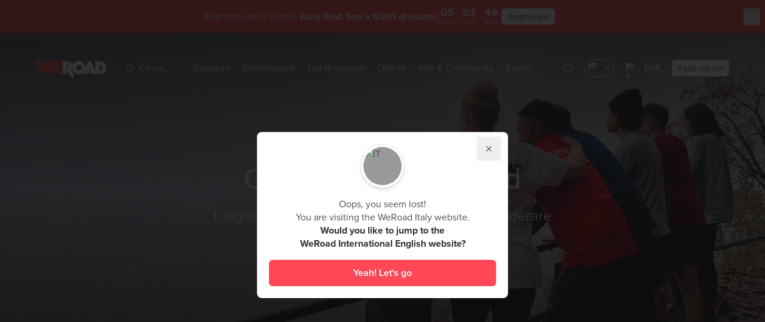

--- FILE ---
content_type: text/html;charset=UTF-8
request_url: https://www.weroad.it/coordinatori
body_size: 114330
content:
<!DOCTYPE html>
<html lang="it" class="transparent-header" data-n-head="%7B%22lang%22:%7B%22ssr%22:%22it%22%7D,%22class%22:%7B%22ssr%22:%22transparent-header%22%7D%7D">
  <head >
    <title>Scopri tutto sui coordinatori di viaggio | WeRoad</title><meta data-n-head="ssr" charset="utf-8"><meta data-n-head="ssr" name="viewport" content="width=device-width, initial-scale=1.0, minimum-scale=1.0, maximum-scale=1.0"><meta data-n-head="ssr" name="theme-color" content="#ff4758"><meta data-n-head="ssr" name="impact-site-verification" value="1612614892"><meta data-n-head="ssr" data-hid="title" name="title" content="Scopri tutto sui coordinatori di viaggio | WeRoad"><meta data-n-head="ssr" data-hid="og:title" property="og:title" content="Scopri tutto sui coordinatori di viaggio | WeRoad"><meta data-n-head="ssr" data-hid="description" name="description" content="Viaggiatori appassionati per portarti a vivere al meglio la tua esperienza di viaggio"><meta data-n-head="ssr" data-hid="og:description" property="og:description" content="Viaggiatori appassionati per portarti a vivere al meglio la tua esperienza di viaggio"><meta data-n-head="ssr" data-hid="og:image" property="og:image" content="https://strapi-imaginary.weroad.it/resource/medium/13963/weroad-coordinatori-viaggi-di-gruppo.jpeg"><meta data-n-head="ssr" data-hid="og:type" property="og:type" content="website"><meta data-n-head="ssr" data-hid="robots" name="robots" content="index,follow"><link data-n-head="ssr" rel="preconnect" href="https://cdn.weroad.io"><link data-n-head="ssr" rel="preconnect" href="https://strapi-imaginary.weroad.it"><link data-n-head="ssr" rel="preconnect" href="https://p.typekit.net"><link data-n-head="ssr" rel="preconnect" href="https://cdn.eu.amplitude.com"><link data-n-head="ssr" rel="preconnect" href="https://www.googletagmanager.com"><link data-n-head="ssr" rel="dns-prefetch" href="https://cdn.weroad.io"><link data-n-head="ssr" rel="dns-prefetch" href="https://strapi-imaginary.weroad.it"><link data-n-head="ssr" rel="dns-prefetch" href="https://p.typekit.net"><link data-n-head="ssr" rel="dns-prefetch" href="https://cdn.eu.amplitude.com"><link data-n-head="ssr" rel="dns-prefetch" href="https://www.googletagmanager.com"><link data-n-head="ssr" rel="preload" href="https://cdn.weroad.io/common/fonts/font.css" as="style"><link data-n-head="ssr" rel="preload" href="https://use.typekit.net/fsy5fjk.css" as="style"><link data-n-head="ssr" rel="stylesheet" href="https://use.typekit.net/fsy5fjk.css"><link data-n-head="ssr" rel="stylesheet" href="https://cdn.weroad.io/common/fonts/font.css"><link data-n-head="ssr" rel="icon" type="image/x-icon" href="https://cdn.weroad.io/common/images/favicons/favicon.ico"><link data-n-head="ssr" rel="canonical" href="https://www.weroad.it/coordinatori"><link data-n-head="ssr" rel="alternate" href="https://www.weroad.fr/coordinateurs" hreflang="fr-FR"><link data-n-head="ssr" rel="alternate" href="https://www.weroad.es/coordinadores" hreflang="es-ES"><link data-n-head="ssr" rel="alternate" href="https://www.weroad.de/coordinators" hreflang="de-DE"><link data-n-head="ssr" rel="alternate" href="https://www.weroad.com/coordinators" hreflang="x-default"><link data-n-head="ssr" rel="alternate" href="https://www.weroad.it/coordinatori" hreflang="it-IT"><script data-n-head="ssr" data-hid="gtm-script">window['dataLayer']=[];if(!window._gtm_init){window._gtm_init=1;(function(w,n,d,m,e,p){w[d]=(w[d]==1||n[d]=='yes'||n[d]==1||n[m]==1||(w[e]&&w[e][p]&&w[e][p]()))?1:0})(window,navigator,'doNotTrack','msDoNotTrack','external','msTrackingProtectionEnabled');(function(w,d,s,l,x,y){w[x]={};w._gtm_inject=function(i){if(w.doNotTrack||w[x][i])return;w[x][i]=1;w[l]=w[l]||[];w[l].push({'gtm.start':new Date().getTime(),event:'gtm.js'});var f=d.getElementsByTagName(s)[0],j=d.createElement(s);j.async=true;j.src='https://www.googletagmanager.com/gtm.js?id='+i;f.parentNode.insertBefore(j,f);}})(window,document,'script','dataLayer','_gtm_ids','_gtm_inject')};["GTM-TQPDLRV"].forEach(function(i){window._gtm_inject(i)})</script><script data-n-head="ssr" src="https://cdn.eu.amplitude.com/script/7d401c18aec18c371bea4bc79a8d2b4c.experiment.js" data-hid="amplitude-experiment"></script><script data-n-head="ssr" rel="preload" as="image" href="https://strapi-imaginary.weroad.it/resource/webp-coverImage/121893/.webp"></script><script data-n-head="ssr" rel="preload" as="image" href="https://strapi-imaginary.weroad.it/resource/webp-cover/121893/.webp"></script><link rel="modulepreload" as="script" crossorigin href="/_nuxt/0adf00b.js"><link rel="modulepreload" as="script" crossorigin href="/_nuxt/62bd463.js"><link rel="modulepreload" as="script" crossorigin href="/_nuxt/69a8d7b.js"><link rel="modulepreload" as="script" crossorigin href="/_nuxt/c45b614.js"><link rel="modulepreload" as="script" crossorigin href="/_nuxt/264b429.js"><link rel="modulepreload" as="script" crossorigin href="/_nuxt/852543d.js"><link rel="modulepreload" as="script" crossorigin href="/_nuxt/4439939.js"><link rel="modulepreload" as="script" crossorigin href="/_nuxt/7a9a444.js"><link rel="modulepreload" as="script" crossorigin href="/_nuxt/131323b.js"><link rel="modulepreload" as="script" crossorigin href="/_nuxt/8d54311.js"><link rel="modulepreload" as="script" crossorigin href="/_nuxt/f4cfd49.js"><link rel="modulepreload" as="script" crossorigin href="/_nuxt/a19d42b.js"><link rel="modulepreload" as="script" crossorigin href="/_nuxt/c172be5.js"><link rel="modulepreload" as="script" crossorigin href="/_nuxt/7b28d31.js"><link rel="prefetch" as="script" crossorigin href="/_nuxt/005209f.js"><link rel="prefetch" as="script" crossorigin href="/_nuxt/005529f.js"><link rel="prefetch" as="script" crossorigin href="/_nuxt/026b0b2.js"><link rel="prefetch" as="script" crossorigin href="/_nuxt/0651c45.js"><link rel="prefetch" as="script" crossorigin href="/_nuxt/09e8ed4.js"><link rel="prefetch" as="script" crossorigin href="/_nuxt/09eea57.js"><link rel="prefetch" as="script" crossorigin href="/_nuxt/0abb201.js"><link rel="prefetch" as="script" crossorigin href="/_nuxt/0d9dda1.js"><link rel="prefetch" as="script" crossorigin href="/_nuxt/0edeac3.js"><link rel="prefetch" as="script" crossorigin href="/_nuxt/10f60e5.js"><link rel="prefetch" as="script" crossorigin href="/_nuxt/12bd495.js"><link rel="prefetch" as="script" crossorigin href="/_nuxt/12be889.js"><link rel="prefetch" as="script" crossorigin href="/_nuxt/135938a.js"><link rel="prefetch" as="script" crossorigin href="/_nuxt/1430f53.js"><link rel="prefetch" as="script" crossorigin href="/_nuxt/1620b15.js"><link rel="prefetch" as="script" crossorigin href="/_nuxt/1640073.js"><link rel="prefetch" as="script" crossorigin href="/_nuxt/178ba1d.js"><link rel="prefetch" as="script" crossorigin href="/_nuxt/1939b84.js"><link rel="prefetch" as="script" crossorigin href="/_nuxt/1aa5637.js"><link rel="prefetch" as="script" crossorigin href="/_nuxt/1c655dc.js"><link rel="prefetch" as="script" crossorigin href="/_nuxt/1cda1de.js"><link rel="prefetch" as="script" crossorigin href="/_nuxt/1d92dbd.js"><link rel="prefetch" as="script" crossorigin href="/_nuxt/1dbde81.js"><link rel="prefetch" as="script" crossorigin href="/_nuxt/1e2ea9c.js"><link rel="prefetch" as="script" crossorigin href="/_nuxt/1f8e66a.js"><link rel="prefetch" as="script" crossorigin href="/_nuxt/1fb594e.js"><link rel="prefetch" as="script" crossorigin href="/_nuxt/20c05a9.js"><link rel="prefetch" as="script" crossorigin href="/_nuxt/2284de7.js"><link rel="prefetch" as="script" crossorigin href="/_nuxt/22db97f.js"><link rel="prefetch" as="script" crossorigin href="/_nuxt/235a373.js"><link rel="prefetch" as="script" crossorigin href="/_nuxt/254e95d.js"><link rel="prefetch" as="script" crossorigin href="/_nuxt/262323a.js"><link rel="prefetch" as="script" crossorigin href="/_nuxt/285b5e4.js"><link rel="prefetch" as="script" crossorigin href="/_nuxt/295db1e.js"><link rel="prefetch" as="script" crossorigin href="/_nuxt/2aac06b.js"><link rel="prefetch" as="script" crossorigin href="/_nuxt/2ad0a0c.js"><link rel="prefetch" as="script" crossorigin href="/_nuxt/2c91988.js"><link rel="prefetch" as="script" crossorigin href="/_nuxt/2de0468.js"><link rel="prefetch" as="script" crossorigin href="/_nuxt/3131224.js"><link rel="prefetch" as="script" crossorigin href="/_nuxt/31e8d2c.js"><link rel="prefetch" as="script" crossorigin href="/_nuxt/33e9917.js"><link rel="prefetch" as="script" crossorigin href="/_nuxt/34bf223.js"><link rel="prefetch" as="script" crossorigin href="/_nuxt/3627cf7.js"><link rel="prefetch" as="script" crossorigin href="/_nuxt/38e010a.js"><link rel="prefetch" as="script" crossorigin href="/_nuxt/391d464.js"><link rel="prefetch" as="script" crossorigin href="/_nuxt/3c1b25e.js"><link rel="prefetch" as="script" crossorigin href="/_nuxt/3c47b84.js"><link rel="prefetch" as="script" crossorigin href="/_nuxt/3d3bf0c.js"><link rel="prefetch" as="script" crossorigin href="/_nuxt/3d4c8ff.js"><link rel="prefetch" as="script" crossorigin href="/_nuxt/3e36e10.js"><link rel="prefetch" as="script" crossorigin href="/_nuxt/40091cb.js"><link rel="prefetch" as="script" crossorigin href="/_nuxt/40df864.js"><link rel="prefetch" as="script" crossorigin href="/_nuxt/41d08c0.js"><link rel="prefetch" as="script" crossorigin href="/_nuxt/43505f9.js"><link rel="prefetch" as="script" crossorigin href="/_nuxt/446eca1.js"><link rel="prefetch" as="script" crossorigin href="/_nuxt/44a618d.js"><link rel="prefetch" as="script" crossorigin href="/_nuxt/48c448f.js"><link rel="prefetch" as="script" crossorigin href="/_nuxt/49771ff.js"><link rel="prefetch" as="script" crossorigin href="/_nuxt/49eda03.js"><link rel="prefetch" as="script" crossorigin href="/_nuxt/4a1580d.js"><link rel="prefetch" as="script" crossorigin href="/_nuxt/4a66875.js"><link rel="prefetch" as="script" crossorigin href="/_nuxt/4b0f501.js"><link rel="prefetch" as="script" crossorigin href="/_nuxt/4b5e164.js"><link rel="prefetch" as="script" crossorigin href="/_nuxt/4dd4926.js"><link rel="prefetch" as="script" crossorigin href="/_nuxt/4e5abc3.js"><link rel="prefetch" as="script" crossorigin href="/_nuxt/4f0eec2.js"><link rel="prefetch" as="script" crossorigin href="/_nuxt/51f1542.js"><link rel="prefetch" as="script" crossorigin href="/_nuxt/5320189.js"><link rel="prefetch" as="script" crossorigin href="/_nuxt/53d60e5.js"><link rel="prefetch" as="script" crossorigin href="/_nuxt/54083c0.js"><link rel="prefetch" as="script" crossorigin href="/_nuxt/569af6c.js"><link rel="prefetch" as="script" crossorigin href="/_nuxt/5733049.js"><link rel="prefetch" as="script" crossorigin href="/_nuxt/57d267e.js"><link rel="prefetch" as="script" crossorigin href="/_nuxt/5a4f72c.js"><link rel="prefetch" as="script" crossorigin href="/_nuxt/5d7ef5c.js"><link rel="prefetch" as="script" crossorigin href="/_nuxt/605a7e2.js"><link rel="prefetch" as="script" crossorigin href="/_nuxt/608b1e7.js"><link rel="prefetch" as="script" crossorigin href="/_nuxt/60e5800.js"><link rel="prefetch" as="script" crossorigin href="/_nuxt/60e85c7.js"><link rel="prefetch" as="script" crossorigin href="/_nuxt/62934cf.js"><link rel="prefetch" as="script" crossorigin href="/_nuxt/62aa7c1.js"><link rel="prefetch" as="script" crossorigin href="/_nuxt/62b919f.js"><link rel="prefetch" as="script" crossorigin href="/_nuxt/66d2495.js"><link rel="prefetch" as="script" crossorigin href="/_nuxt/67628f5.js"><link rel="prefetch" as="script" crossorigin href="/_nuxt/67f9d54.js"><link rel="prefetch" as="script" crossorigin href="/_nuxt/6941e9c.js"><link rel="prefetch" as="script" crossorigin href="/_nuxt/6bc9ec9.js"><link rel="prefetch" as="script" crossorigin href="/_nuxt/6c3caf9.js"><link rel="prefetch" as="script" crossorigin href="/_nuxt/6ca8fa8.js"><link rel="prefetch" as="script" crossorigin href="/_nuxt/6ce6832.js"><link rel="prefetch" as="script" crossorigin href="/_nuxt/6d62be5.js"><link rel="prefetch" as="script" crossorigin href="/_nuxt/6e62cd5.js"><link rel="prefetch" as="script" crossorigin href="/_nuxt/6eb5c18.js"><link rel="prefetch" as="script" crossorigin href="/_nuxt/6fae0f5.js"><link rel="prefetch" as="script" crossorigin href="/_nuxt/6fb4db7.js"><link rel="prefetch" as="script" crossorigin href="/_nuxt/71246fb.js"><link rel="prefetch" as="script" crossorigin href="/_nuxt/7233cdb.js"><link rel="prefetch" as="script" crossorigin href="/_nuxt/72e4f9e.js"><link rel="prefetch" as="script" crossorigin href="/_nuxt/7571dc4.js"><link rel="prefetch" as="script" crossorigin href="/_nuxt/757edf6.js"><link rel="prefetch" as="script" crossorigin href="/_nuxt/766c6b3.js"><link rel="prefetch" as="script" crossorigin href="/_nuxt/788facb.js"><link rel="prefetch" as="script" crossorigin href="/_nuxt/790c1b4.js"><link rel="prefetch" as="script" crossorigin href="/_nuxt/79a769b.js"><link rel="prefetch" as="script" crossorigin href="/_nuxt/7e53df1.js"><link rel="prefetch" as="script" crossorigin href="/_nuxt/7f3bd08.js"><link rel="prefetch" as="script" crossorigin href="/_nuxt/7f6679e.js"><link rel="prefetch" as="script" crossorigin href="/_nuxt/8219bbf.js"><link rel="prefetch" as="script" crossorigin href="/_nuxt/82b65f9.js"><link rel="prefetch" as="script" crossorigin href="/_nuxt/8304e54.js"><link rel="prefetch" as="script" crossorigin href="/_nuxt/84db169.js"><link rel="prefetch" as="script" crossorigin href="/_nuxt/87b6633.js"><link rel="prefetch" as="script" crossorigin href="/_nuxt/88885d2.js"><link rel="prefetch" as="script" crossorigin href="/_nuxt/8890deb.js"><link rel="prefetch" as="script" crossorigin href="/_nuxt/8993d29.js"><link rel="prefetch" as="script" crossorigin href="/_nuxt/89a2836.js"><link rel="prefetch" as="script" crossorigin href="/_nuxt/8a03bff.js"><link rel="prefetch" as="script" crossorigin href="/_nuxt/8a2579e.js"><link rel="prefetch" as="script" crossorigin href="/_nuxt/8deb8c0.js"><link rel="prefetch" as="script" crossorigin href="/_nuxt/8e0bebe.js"><link rel="prefetch" as="script" crossorigin href="/_nuxt/8e3ad58.js"><link rel="prefetch" as="script" crossorigin href="/_nuxt/9806a50.js"><link rel="prefetch" as="script" crossorigin href="/_nuxt/98ee786.js"><link rel="prefetch" as="script" crossorigin href="/_nuxt/9948fe8.js"><link rel="prefetch" as="script" crossorigin href="/_nuxt/9c453c0.js"><link rel="prefetch" as="script" crossorigin href="/_nuxt/9c4a6ed.js"><link rel="prefetch" as="script" crossorigin href="/_nuxt/9dfbf17.js"><link rel="prefetch" as="script" crossorigin href="/_nuxt/9efefe3.js"><link rel="prefetch" as="script" crossorigin href="/_nuxt/9f0eab2.js"><link rel="prefetch" as="script" crossorigin href="/_nuxt/9f67a25.js"><link rel="prefetch" as="script" crossorigin href="/_nuxt/9f9957c.js"><link rel="prefetch" as="script" crossorigin href="/_nuxt/a16ec4c.js"><link rel="prefetch" as="script" crossorigin href="/_nuxt/a19e18a.js"><link rel="prefetch" as="script" crossorigin href="/_nuxt/a23f12a.js"><link rel="prefetch" as="script" crossorigin href="/_nuxt/a4004b3.js"><link rel="prefetch" as="script" crossorigin href="/_nuxt/a701340.js"><link rel="prefetch" as="script" crossorigin href="/_nuxt/a7bd7d7.js"><link rel="prefetch" as="script" crossorigin href="/_nuxt/a9bfb81.js"><link rel="prefetch" as="script" crossorigin href="/_nuxt/aa6faea.js"><link rel="prefetch" as="script" crossorigin href="/_nuxt/ad8c01c.js"><link rel="prefetch" as="script" crossorigin href="/_nuxt/ae0c7df.js"><link rel="prefetch" as="script" crossorigin href="/_nuxt/b465fd1.js"><link rel="prefetch" as="script" crossorigin href="/_nuxt/b54efaa.js"><link rel="prefetch" as="script" crossorigin href="/_nuxt/b71bc01.js"><link rel="prefetch" as="script" crossorigin href="/_nuxt/b829fe6.js"><link rel="prefetch" as="script" crossorigin href="/_nuxt/b8fc499.js"><link rel="prefetch" as="script" crossorigin href="/_nuxt/b90a762.js"><link rel="prefetch" as="script" crossorigin href="/_nuxt/bcdc1cc.js"><link rel="prefetch" as="script" crossorigin href="/_nuxt/bd624e7.js"><link rel="prefetch" as="script" crossorigin href="/_nuxt/bdbe030.js"><link rel="prefetch" as="script" crossorigin href="/_nuxt/bf8a238.js"><link rel="prefetch" as="script" crossorigin href="/_nuxt/c147969.js"><link rel="prefetch" as="script" crossorigin href="/_nuxt/c2103ec.js"><link rel="prefetch" as="script" crossorigin href="/_nuxt/c6cf378.js"><link rel="prefetch" as="script" crossorigin href="/_nuxt/c6ec855.js"><link rel="prefetch" as="script" crossorigin href="/_nuxt/c80dd37.js"><link rel="prefetch" as="script" crossorigin href="/_nuxt/c8b5c85.js"><link rel="prefetch" as="script" crossorigin href="/_nuxt/c9cbd40.js"><link rel="prefetch" as="script" crossorigin href="/_nuxt/cc0ef93.js"><link rel="prefetch" as="script" crossorigin href="/_nuxt/cdd4f39.js"><link rel="prefetch" as="script" crossorigin href="/_nuxt/ce68fcd.js"><link rel="prefetch" as="script" crossorigin href="/_nuxt/cf2ebf1.js"><link rel="prefetch" as="script" crossorigin href="/_nuxt/d057fa2.js"><link rel="prefetch" as="script" crossorigin href="/_nuxt/d0b156d.js"><link rel="prefetch" as="script" crossorigin href="/_nuxt/d0e2fa9.js"><link rel="prefetch" as="script" crossorigin href="/_nuxt/d2b74a2.js"><link rel="prefetch" as="script" crossorigin href="/_nuxt/d2fa9b4.js"><link rel="prefetch" as="script" crossorigin href="/_nuxt/d3f6f43.js"><link rel="prefetch" as="script" crossorigin href="/_nuxt/d4e980d.js"><link rel="prefetch" as="script" crossorigin href="/_nuxt/d52b9e5.js"><link rel="prefetch" as="script" crossorigin href="/_nuxt/d54bb7a.js"><link rel="prefetch" as="script" crossorigin href="/_nuxt/d81ef70.js"><link rel="prefetch" as="script" crossorigin href="/_nuxt/d8f047e.js"><link rel="prefetch" as="script" crossorigin href="/_nuxt/da3eaa6.js"><link rel="prefetch" as="script" crossorigin href="/_nuxt/db20311.js"><link rel="prefetch" as="script" crossorigin href="/_nuxt/dd16b80.js"><link rel="prefetch" as="script" crossorigin href="/_nuxt/de051e4.js"><link rel="prefetch" as="script" crossorigin href="/_nuxt/de10325.js"><link rel="prefetch" as="script" crossorigin href="/_nuxt/de5adc0.js"><link rel="prefetch" as="script" crossorigin href="/_nuxt/de8d82a.js"><link rel="prefetch" as="script" crossorigin href="/_nuxt/e0925f5.js"><link rel="prefetch" as="script" crossorigin href="/_nuxt/e237531.js"><link rel="prefetch" as="script" crossorigin href="/_nuxt/e2cf249.js"><link rel="prefetch" as="script" crossorigin href="/_nuxt/e32af4b.js"><link rel="prefetch" as="script" crossorigin href="/_nuxt/e399d2a.js"><link rel="prefetch" as="script" crossorigin href="/_nuxt/e3a1433.js"><link rel="prefetch" as="script" crossorigin href="/_nuxt/e7171ec.js"><link rel="prefetch" as="script" crossorigin href="/_nuxt/ea2c1a3.js"><link rel="prefetch" as="script" crossorigin href="/_nuxt/ea7087c.js"><link rel="prefetch" as="script" crossorigin href="/_nuxt/eaaf51f.js"><link rel="prefetch" as="script" crossorigin href="/_nuxt/edb66b1.js"><link rel="prefetch" as="script" crossorigin href="/_nuxt/edf0551.js"><link rel="prefetch" as="script" crossorigin href="/_nuxt/ee8e4af.js"><link rel="prefetch" as="script" crossorigin href="/_nuxt/ef503ca.js"><link rel="prefetch" as="script" crossorigin href="/_nuxt/efbc53e.js"><link rel="prefetch" as="script" crossorigin href="/_nuxt/f0a6d81.js"><link rel="prefetch" as="script" crossorigin href="/_nuxt/f0fd69e.js"><link rel="prefetch" as="script" crossorigin href="/_nuxt/f11844b.js"><link rel="prefetch" as="script" crossorigin href="/_nuxt/f25311e.js"><link rel="prefetch" as="script" crossorigin href="/_nuxt/f25ef51.js"><link rel="prefetch" as="script" crossorigin href="/_nuxt/f36a0b0.js"><link rel="prefetch" as="script" crossorigin href="/_nuxt/f7644e8.js"><link rel="prefetch" as="script" crossorigin href="/_nuxt/fad7097.js"><link rel="prefetch" as="script" crossorigin href="/_nuxt/fbc998e.js"><link rel="prefetch" as="script" crossorigin href="/_nuxt/fca2085.js"><link rel="prefetch" as="script" crossorigin href="/_nuxt/fda82a4.js"><link rel="prefetch" as="script" crossorigin href="/_nuxt/fe1ef00.js"><link rel="prefetch" as="script" crossorigin href="/_nuxt/fe8d500.js"><style data-vue-ssr-id="2f445ed8:0,2230e59a:0,4019a134:0,4019a134:1,5f38b750:0,1d2c6d53:0,aa499166:0,057524a0:0,56da3748:0,16c16f5a:0,40d4a502:0,5921d310:0,15cce94d:0,7dc2f1f6:0,f9ec190c:0,2b446b4c:0,3af40c2a:0,6ab8efad:0,3672f414:0,29a144cc:0,87165e20:0,5d6cb02e:0,4d365b7d:0,38ca26ee:0,2a0d8b68:0,a26784d0:0,d4eaca42:0,3b7825c3:0,f78aa98a:0,8dc74c2a:0,371144d2:0,f857af2c:0">
.nuxt-progress {
  position: fixed;
  top: 0px;
  left: 0px;
  right: 0px;
  height: 2px;
  width: 0%;
  opacity: 1;
  transition: width 0.1s, opacity 0.4s;
  background-color: #ff4758;
  z-index: 999999;
}
.nuxt-progress.nuxt-progress-notransition {
  transition: none;
}
.nuxt-progress-failed {
  background-color: red;
}

.hide-beanbar .is-in-hide-beanbar[data-v-4459e548]{pointer-events:none;display:none;opacity:0}.wr-beans-main[data-v-4459e548]{opacity:1}.gallery-opened .wr-beans-main[data-v-4459e548]{opacity:0;transform:scale(0);pointer-events:none}#page[data-v-4459e548]{z-index:2;position:relative}.z-index-over-header[data-v-4459e548]{z-index:60}.fixed-top-container[data-v-4459e548]{z-index:51;top:0;left:0;width:100%;transition:transform .3s ease-in-out;transform:translateY(0)}html:not(.transparent-header) .fixed-top-container[data-v-4459e548]{position:sticky}html.product-page .show-sticky .fixed-top-container[data-v-4459e548]{transform:translateY(-100%)}html.no-header:not(.menu-open) .fixed-top-container[data-v-4459e548],html.modal-open-where:not(.menu-open) .fixed-top-container[data-v-4459e548],html.modal-open-when:not(.menu-open) .fixed-top-container[data-v-4459e548],html.modal-open-custom:not(.menu-open) .fixed-top-container[data-v-4459e548],html.modal-open-status:not(.menu-open) .fixed-top-container[data-v-4459e548],html.modal-open-order:not(.menu-open) .fixed-top-container[data-v-4459e548],html.sticky-active:not(.menu-open) .fixed-top-container[data-v-4459e548]{pointer-events:none;top:-70px}html.disable-fixed-header .fixed-top-container[data-v-4459e548]{position:relative}.slide-enter-active[data-v-4459e548]{transition:all .5s ease}.slide-enter[data-v-4459e548]{opacity:0;transform:translateY(-10px)}
.vue-recycle-scroller{position:relative}.vue-recycle-scroller.direction-vertical:not(.page-mode){overflow-y:auto}.vue-recycle-scroller.direction-horizontal:not(.page-mode){overflow-x:auto}.vue-recycle-scroller.direction-horizontal{display:-webkit-box;display:-ms-flexbox;display:flex}.vue-recycle-scroller__slot{-webkit-box-flex:1;-ms-flex:auto 0 0px;flex:auto 0 0}.vue-recycle-scroller__item-wrapper{-webkit-box-flex:1;-ms-flex:1;flex:1;-webkit-box-sizing:border-box;box-sizing:border-box;overflow:hidden;position:relative}.vue-recycle-scroller.ready .vue-recycle-scroller__item-view{position:absolute;top:0;left:0;will-change:transform}.vue-recycle-scroller.direction-vertical .vue-recycle-scroller__item-wrapper{width:100%}.vue-recycle-scroller.direction-horizontal .vue-recycle-scroller__item-wrapper{height:100%}.vue-recycle-scroller.ready.direction-vertical .vue-recycle-scroller__item-view{width:100%}.vue-recycle-scroller.ready.direction-horizontal .vue-recycle-scroller__item-view{height:100%}.resize-observer[data-v-b329ee4c]{position:absolute;top:0;left:0;z-index:-1;width:100%;height:100%;border:none;background-color:transparent;pointer-events:none;display:block;overflow:hidden;opacity:0}.resize-observer[data-v-b329ee4c] object{display:block;position:absolute;top:0;left:0;height:100%;width:100%;overflow:hidden;pointer-events:none;z-index:-1}
*, ::before, ::after{
  --tw-border-spacing-x: 0;
  --tw-border-spacing-y: 0;
  --tw-translate-x: 0;
  --tw-translate-y: 0;
  --tw-rotate: 0;
  --tw-skew-x: 0;
  --tw-skew-y: 0;
  --tw-scale-x: 1;
  --tw-scale-y: 1;
  --tw-pan-x:  ;
  --tw-pan-y:  ;
  --tw-pinch-zoom:  ;
  --tw-scroll-snap-strictness: proximity;
  --tw-gradient-from-position:  ;
  --tw-gradient-via-position:  ;
  --tw-gradient-to-position:  ;
  --tw-ordinal:  ;
  --tw-slashed-zero:  ;
  --tw-numeric-figure:  ;
  --tw-numeric-spacing:  ;
  --tw-numeric-fraction:  ;
  --tw-ring-inset:  ;
  --tw-ring-offset-width: 0px;
  --tw-ring-offset-color: #fff;
  --tw-ring-color: rgb(59 130 246 / 0.5);
  --tw-ring-offset-shadow: 0 0 #0000;
  --tw-ring-shadow: 0 0 #0000;
  --tw-shadow: 0 0 #0000;
  --tw-shadow-colored: 0 0 #0000;
  --tw-blur:  ;
  --tw-brightness:  ;
  --tw-contrast:  ;
  --tw-grayscale:  ;
  --tw-hue-rotate:  ;
  --tw-invert:  ;
  --tw-saturate:  ;
  --tw-sepia:  ;
  --tw-drop-shadow:  ;
  --tw-backdrop-blur:  ;
  --tw-backdrop-brightness:  ;
  --tw-backdrop-contrast:  ;
  --tw-backdrop-grayscale:  ;
  --tw-backdrop-hue-rotate:  ;
  --tw-backdrop-invert:  ;
  --tw-backdrop-opacity:  ;
  --tw-backdrop-saturate:  ;
  --tw-backdrop-sepia:  ;
  --tw-contain-size:  ;
  --tw-contain-layout:  ;
  --tw-contain-paint:  ;
  --tw-contain-style:  ;
}::backdrop{
  --tw-border-spacing-x: 0;
  --tw-border-spacing-y: 0;
  --tw-translate-x: 0;
  --tw-translate-y: 0;
  --tw-rotate: 0;
  --tw-skew-x: 0;
  --tw-skew-y: 0;
  --tw-scale-x: 1;
  --tw-scale-y: 1;
  --tw-pan-x:  ;
  --tw-pan-y:  ;
  --tw-pinch-zoom:  ;
  --tw-scroll-snap-strictness: proximity;
  --tw-gradient-from-position:  ;
  --tw-gradient-via-position:  ;
  --tw-gradient-to-position:  ;
  --tw-ordinal:  ;
  --tw-slashed-zero:  ;
  --tw-numeric-figure:  ;
  --tw-numeric-spacing:  ;
  --tw-numeric-fraction:  ;
  --tw-ring-inset:  ;
  --tw-ring-offset-width: 0px;
  --tw-ring-offset-color: #fff;
  --tw-ring-color: rgb(59 130 246 / 0.5);
  --tw-ring-offset-shadow: 0 0 #0000;
  --tw-ring-shadow: 0 0 #0000;
  --tw-shadow: 0 0 #0000;
  --tw-shadow-colored: 0 0 #0000;
  --tw-blur:  ;
  --tw-brightness:  ;
  --tw-contrast:  ;
  --tw-grayscale:  ;
  --tw-hue-rotate:  ;
  --tw-invert:  ;
  --tw-saturate:  ;
  --tw-sepia:  ;
  --tw-drop-shadow:  ;
  --tw-backdrop-blur:  ;
  --tw-backdrop-brightness:  ;
  --tw-backdrop-contrast:  ;
  --tw-backdrop-grayscale:  ;
  --tw-backdrop-hue-rotate:  ;
  --tw-backdrop-invert:  ;
  --tw-backdrop-opacity:  ;
  --tw-backdrop-saturate:  ;
  --tw-backdrop-sepia:  ;
  --tw-contain-size:  ;
  --tw-contain-layout:  ;
  --tw-contain-paint:  ;
  --tw-contain-style:  ;
}/*
! tailwindcss v3.4.17 | MIT License | https://tailwindcss.com
*//*
1. Prevent padding and border from affecting element width. (https://github.com/mozdevs/cssremedy/issues/4)
2. Allow adding a border to an element by just adding a border-width. (https://github.com/tailwindcss/tailwindcss/pull/116)
*/*,
::before,
::after {
  box-sizing: border-box; /* 1 */
  border-width: 0; /* 2 */
  border-style: solid; /* 2 */
  border-color: #f0f0f0; /* 2 */
}::before,
::after {
  --tw-content: '';
}/*
1. Use a consistent sensible line-height in all browsers.
2. Prevent adjustments of font size after orientation changes in iOS.
3. Use a more readable tab size.
4. Use the user's configured `sans` font-family by default.
5. Use the user's configured `sans` font-feature-settings by default.
6. Use the user's configured `sans` font-variation-settings by default.
7. Disable tap highlights on iOS
*/html,
:host {
  line-height: 1.5; /* 1 */
  -webkit-text-size-adjust: 100%; /* 2 */
  -moz-tab-size: 4; /* 3 */
  -o-tab-size: 4;
     tab-size: 4; /* 3 */
  font-family: ui-sans-serif, system-ui, sans-serif, "Apple Color Emoji", "Segoe UI Emoji", "Segoe UI Symbol", "Noto Color Emoji"; /* 4 */
  font-feature-settings: normal; /* 5 */
  font-variation-settings: normal; /* 6 */
  -webkit-tap-highlight-color: transparent; /* 7 */
}/*
1. Remove the margin in all browsers.
2. Inherit line-height from `html` so users can set them as a class directly on the `html` element.
*/body {
  margin: 0; /* 1 */
  line-height: inherit; /* 2 */
}/*
1. Add the correct height in Firefox.
2. Correct the inheritance of border color in Firefox. (https://bugzilla.mozilla.org/show_bug.cgi?id=190655)
3. Ensure horizontal rules are visible by default.
*/hr {
  height: 0; /* 1 */
  color: inherit; /* 2 */
  border-top-width: 1px; /* 3 */
}/*
Add the correct text decoration in Chrome, Edge, and Safari.
*/abbr:where([title]) {
  -webkit-text-decoration: underline dotted;
          text-decoration: underline dotted;
}/*
Remove the default font size and weight for headings.
*/h1,
h2,
h3,
h4,
h5,
h6 {
  font-size: inherit;
  font-weight: inherit;
}/*
Reset links to optimize for opt-in styling instead of opt-out.
*/a {
  color: inherit;
  text-decoration: inherit;
}/*
Add the correct font weight in Edge and Safari.
*/b,
strong {
  font-weight: bolder;
}/*
1. Use the user's configured `mono` font-family by default.
2. Use the user's configured `mono` font-feature-settings by default.
3. Use the user's configured `mono` font-variation-settings by default.
4. Correct the odd `em` font sizing in all browsers.
*/code,
kbd,
samp,
pre {
  font-family: ui-monospace, SFMono-Regular, Menlo, Monaco, Consolas, "Liberation Mono", "Courier New", monospace; /* 1 */
  font-feature-settings: normal; /* 2 */
  font-variation-settings: normal; /* 3 */
  font-size: 1em; /* 4 */
}/*
Add the correct font size in all browsers.
*/small {
  font-size: 80%;
}/*
Prevent `sub` and `sup` elements from affecting the line height in all browsers.
*/sub,
sup {
  font-size: 75%;
  line-height: 0;
  position: relative;
  vertical-align: baseline;
}sub {
  bottom: -0.25em;
}sup {
  top: -0.5em;
}/*
1. Remove text indentation from table contents in Chrome and Safari. (https://bugs.chromium.org/p/chromium/issues/detail?id=999088, https://bugs.webkit.org/show_bug.cgi?id=201297)
2. Correct table border color inheritance in all Chrome and Safari. (https://bugs.chromium.org/p/chromium/issues/detail?id=935729, https://bugs.webkit.org/show_bug.cgi?id=195016)
3. Remove gaps between table borders by default.
*/table {
  text-indent: 0; /* 1 */
  border-color: inherit; /* 2 */
  border-collapse: collapse; /* 3 */
}/*
1. Change the font styles in all browsers.
2. Remove the margin in Firefox and Safari.
3. Remove default padding in all browsers.
*/button,
input,
optgroup,
select,
textarea {
  font-family: inherit; /* 1 */
  font-feature-settings: inherit; /* 1 */
  font-variation-settings: inherit; /* 1 */
  font-size: 100%; /* 1 */
  font-weight: inherit; /* 1 */
  line-height: inherit; /* 1 */
  letter-spacing: inherit; /* 1 */
  color: inherit; /* 1 */
  margin: 0; /* 2 */
  padding: 0; /* 3 */
}/*
Remove the inheritance of text transform in Edge and Firefox.
*/button,
select {
  text-transform: none;
}/*
1. Correct the inability to style clickable types in iOS and Safari.
2. Remove default button styles.
*/button,
input:where([type='button']),
input:where([type='reset']),
input:where([type='submit']) {
  -webkit-appearance: button; /* 1 */
  background-color: transparent; /* 2 */
  background-image: none; /* 2 */
}/*
Use the modern Firefox focus style for all focusable elements.
*/:-moz-focusring {
  outline: auto;
}/*
Remove the additional `:invalid` styles in Firefox. (https://github.com/mozilla/gecko-dev/blob/2f9eacd9d3d995c937b4251a5557d95d494c9be1/layout/style/res/forms.css#L728-L737)
*/:-moz-ui-invalid {
  box-shadow: none;
}/*
Add the correct vertical alignment in Chrome and Firefox.
*/progress {
  vertical-align: baseline;
}/*
Correct the cursor style of increment and decrement buttons in Safari.
*/::-webkit-inner-spin-button,
::-webkit-outer-spin-button {
  height: auto;
}/*
1. Correct the odd appearance in Chrome and Safari.
2. Correct the outline style in Safari.
*/[type='search'] {
  -webkit-appearance: textfield; /* 1 */
  outline-offset: -2px; /* 2 */
}/*
Remove the inner padding in Chrome and Safari on macOS.
*/::-webkit-search-decoration {
  -webkit-appearance: none;
}/*
1. Correct the inability to style clickable types in iOS and Safari.
2. Change font properties to `inherit` in Safari.
*/::-webkit-file-upload-button {
  -webkit-appearance: button; /* 1 */
  font: inherit; /* 2 */
}/*
Add the correct display in Chrome and Safari.
*/summary {
  display: list-item;
}/*
Removes the default spacing and border for appropriate elements.
*/blockquote,
dl,
dd,
h1,
h2,
h3,
h4,
h5,
h6,
hr,
figure,
p,
pre {
  margin: 0;
}fieldset {
  margin: 0;
  padding: 0;
}legend {
  padding: 0;
}ol,
ul,
menu {
  list-style: none;
  margin: 0;
  padding: 0;
}/*
Reset default styling for dialogs.
*/dialog {
  padding: 0;
}/*
Prevent resizing textareas horizontally by default.
*/textarea {
  resize: vertical;
}/*
1. Reset the default placeholder opacity in Firefox. (https://github.com/tailwindlabs/tailwindcss/issues/3300)
2. Set the default placeholder color to the user's configured gray 400 color.
*/input::-moz-placeholder, textarea::-moz-placeholder {
  opacity: 1; /* 1 */
  color: #bdbdbd; /* 2 */
}input::placeholder,
textarea::placeholder {
  opacity: 1; /* 1 */
  color: #bdbdbd; /* 2 */
}/*
Set the default cursor for buttons.
*/button,
[role="button"] {
  cursor: pointer;
}/*
Make sure disabled buttons don't get the pointer cursor.
*/:disabled {
  cursor: default;
}/*
1. Make replaced elements `display: block` by default. (https://github.com/mozdevs/cssremedy/issues/14)
2. Add `vertical-align: middle` to align replaced elements more sensibly by default. (https://github.com/jensimmons/cssremedy/issues/14#issuecomment-634934210)
   This can trigger a poorly considered lint error in some tools but is included by design.
*/img,
svg,
video,
canvas,
audio,
iframe,
embed,
object {
  display: block; /* 1 */
  vertical-align: middle; /* 2 */
}/*
Constrain images and videos to the parent width and preserve their intrinsic aspect ratio. (https://github.com/mozdevs/cssremedy/issues/14)
*/img,
video {
  max-width: 100%;
  height: auto;
}/* Make elements with the HTML hidden attribute stay hidden by default */[hidden]:where(:not([hidden="until-found"])) {
  display: none;
}html,body{
  font-family: proxima-nova, sans-serif;
  font-size: 1rem;
  line-height: 1.5rem;
  --tw-text-opacity: 1;
  color: rgb(77 77 77 / var(--tw-text-opacity, 1));-webkit-font-smoothing:antialiased;-moz-osx-font-smoothing:grayscale;touch-action:pan-y;
}price{display:inline-block;white-space:nowrap;font-weight:bold}a:not(.btn){
  --tw-text-opacity: 1;
  color: rgb(255 71 88 / var(--tw-text-opacity, 1));
}a:not(.btn):hover{
  text-decoration-line: none;
}@media (min-width: 1024px){a:hover{
    text-decoration-line: underline;
}}form{position:relative}input,textarea{background:#fff;width:100%;border:1px solid;border-radius:5px;font-size:1rem;letter-spacing:.02em;--tw-border-opacity: 1;border-color: rgb(223 223 223 / var(--tw-border-opacity, 1));--tw-text-opacity: 1;color: rgb(77 77 77 / var(--tw-text-opacity, 1))}input::-moz-placeholder, textarea::-moz-placeholder{
  --tw-text-opacity: 1;
  color: rgb(153 153 153 / var(--tw-text-opacity, 1));
}input::placeholder,textarea::placeholder{
  --tw-text-opacity: 1;
  color: rgb(153 153 153 / var(--tw-text-opacity, 1));
}input:hover,textarea:hover{border-color:#ccc;outline:none}input:hover::-moz-placeholder, textarea:hover::-moz-placeholder{
  --tw-text-opacity: 1;
  color: rgb(77 77 77 / var(--tw-text-opacity, 1));
}input:hover::placeholder,textarea:hover::placeholder{
  --tw-text-opacity: 1;
  color: rgb(77 77 77 / var(--tw-text-opacity, 1));
}input:focus,textarea:focus{outline:none;--tw-text-opacity: 1;color: rgb(77 77 77 / var(--tw-text-opacity, 1))}input[readonly=readonly],textarea[readonly=readonly]{border-color:#dfdfdf !important;background-color:#f2f2f2 !important;color:#888;cursor:default !important}input{height:40px;padding:0 15px}input[type=email],input[type=text],input[type=password]{-webkit-appearance:none;-moz-appearance:none}textarea{padding:10px 15px;resize:none;height:160px}html.html-overflow-hidden{overflow:clip;inset-inline-end:15px;scrollbar-gutter:auto}html.html-overflow-hidden body{overflow:clip;inset-inline-end:15px;scrollbar-gutter:stable}@media screen and (max-width: 1023px){html.html-overflow-hidden-mobile{inset-inline-end:15px;scrollbar-gutter:auto}html.html-overflow-hidden-mobile body{inset-inline-end:15px;scrollbar-gutter:stable}}.btn{padding:.8em 1em;text-align:center;display:inline-flex;align-items:center;justify-content:center;letter-spacing:.015em;cursor:pointer;text-decoration:none;border:1px solid;line-height:1;position:relative;font-weight:600;outline:none;transition:all .2s ease-in;border-radius: 0.375rem;font-family: proxima-nova, sans-serif}.btn:hover{text-decoration:none}.btn:not([class^=text-]),.btn:not([class*=" text-"]){font-size:16px}.btn.rounded-l-none{border-bottom-left-radius:0;border-top-left-radius:0}.btn.rounded-r-none{border-bottom-right-radius:0;border-top-right-radius:0}.btn.block{display:block}.btn.big{padding:.9em 1.2em;font-size:1.25rem}.btn.medium{padding:.8em .9em;font-size:.9rem}@media screen and (min-width: 1024px){.btn.medium-desktop{padding:.8em .9em;font-size:.9rem}}.btn.small{padding:.5em .7em;font-size:.8rem}@media screen and (max-width: 1023px){.btn.small-mobile{padding:.5em .7em;font-size:.8rem}.btn.extra-small-mobile{padding:.3em .5em;font-size:.7rem}}.btn.extra-small{padding:.3em .5em;font-size:.7rem}.btn.primary{color:#fff;border:1px solid;--tw-border-opacity: 1;border-color: rgb(255 71 88 / var(--tw-border-opacity, 1));--tw-bg-opacity: 1;background-color: rgb(255 71 88 / var(--tw-bg-opacity, 1))}.btn.primary:hover,.btn.primary.hover{color:#fff;background-color:#f51f47;border-color:#f51f47}.btn.primary-outline{background-color:rgba(0,0,0,0);border:1px solid;--tw-border-opacity: 1;border-color: rgb(255 71 88 / var(--tw-border-opacity, 1));--tw-text-opacity: 1;color: rgb(255 71 88 / var(--tw-text-opacity, 1))}.btn.primary-outline:hover,.btn.primary-outline.hover{color:#f51f47;border-color:#f51f47}.btn.shadow{box-shadow:0 1px 3px rgba(10,10,10,.2)}.btn.secondary{color:#fff;--tw-border-opacity: 1;border-color: rgb(65 128 137 / var(--tw-border-opacity, 1));--tw-bg-opacity: 1;background-color: rgb(65 128 137 / var(--tw-bg-opacity, 1))}.btn.secondary:hover,.btn.secondary.hover{background-color:#5a939c}.btn.secondary-outline{background-color:rgba(0,0,0,0);border:1px solid;--tw-border-opacity: 1;border-color: rgb(65 128 137 / var(--tw-border-opacity, 1));--tw-text-opacity: 1;color: rgb(65 128 137 / var(--tw-text-opacity, 1))}.btn.secondary-outline:hover,.btn.secondary-outline.hover{color:#5a939c;border-color:#5a939c}.btn.green-outline{background-color:rgba(0,0,0,0);border:1px solid;--tw-border-opacity: 1;border-color: rgb(139 197 62 / var(--tw-border-opacity, 1))}.btn.green-outline:hover,.btn.green-outline.hover{background-color:#81c156}.btn.white-outline{background-color:rgba(0,0,0,0);border:1px solid #fff;color:#fff}.btn.white-outline:hover,.btn.white-outline.hover{border-color:#fff;background-color:rgba(0,0,0,.08);color:#fff}.btn.blue{color:#fff;background-color:#377aff;border-color:#377aff}.btn.blue:hover,.btn.blue.hover{background-color:#5d92ff;border-color:#5d92ff}.btn.green{color:#fff;--tw-border-opacity: 1;border-color: rgb(139 197 62 / var(--tw-border-opacity, 1));--tw-bg-opacity: 1;background-color: rgb(139 197 62 / var(--tw-bg-opacity, 1))}.btn.green:hover,.btn.green.hover{background-color:#81c156;border-color:#81c156}.btn.white{background-color:#fff;border-color:#fff;text-shadow:none !important;box-shadow:0 1px 3px rgba(0,0,0,.1);transition:box-shadow .3s;--tw-text-opacity: 1;color: rgb(65 128 137 / var(--tw-text-opacity, 1))}.btn.white:hover,.btn.white.hover{background-color:#fff;border-color:#fff;text-shadow:none !important;box-shadow:0 1px 10px rgba(0,0,0,.1);--tw-text-opacity: 1;color: rgb(65 128 137 / var(--tw-text-opacity, 1))}.btn.clear{background-color:#fff;border-color:#fff;--tw-text-opacity: 1;color: rgb(65 128 137 / var(--tw-text-opacity, 1))}.btn.clear:hover,.btn.clear.hover{background-color:#fff;border-color:#fff;--tw-text-opacity: 1;color: rgb(65 128 137 / var(--tw-text-opacity, 1))}.btn.black{color:#fff;border:1px solid #000;background-color:#000}.btn.black:hover{color:#fff;background-color:#000;border-color:#000}.btn.black-outline{background-color:rgba(0,0,0,0);border:1px solid #000;color:#000;text-shadow:none}.btn.black-outline:hover{border-color:#000;background-color:rgba(0,0,0,.08);color:#000}.btn.yellow{color:#000;border:1px solid #fdee21;background-color:#fdee21}.btn.yellow:hover{color:#000;background-color:#fdee21;border-color:#fdee21}.btn.yellow-outline{background-color:rgba(0,0,0,0);border:1px solid #fdee21;color:#fdee21;text-shadow:none}.btn.yellow-outline:hover{border-color:#fdee21;background-color:rgba(0,0,0,.08);color:#fdee21}.btn.white[disabled],.btn.white.disabled{background-color:rgba(255,255,255,.1) !important;border-color:rgba(255,255,255,.1) !important;color:rgba(255,255,255,.5);cursor:default !important}.btn.white.\!disabled{background-color:rgba(255,255,255,.1) !important;border-color:rgba(255,255,255,.1) !important;color:rgba(255,255,255,.5) !important;cursor:default !important}.btn.white[disabled]:hover,.btn.white.disabled:hover{color:rgba(255,255,255,.5) !important}.btn.white.\!disabled:hover{color:rgba(255,255,255,.5) !important}.btn.red{
  --tw-border-opacity: 1;
  border-color: rgb(234 71 66 / var(--tw-border-opacity, 1));
  --tw-bg-opacity: 1;
  background-color: rgb(234 71 66 / var(--tw-bg-opacity, 1));color:#fff;
}.btn.red:hover{background-color:#ef4545;border-color:#ef4545}.btn.btn-whatsapp{background-color:#25d366;color:#fff}.btn.btn-whatsapp:hover{background-color:#20d34b}.btn.btn-facebook{background-color:#4267b2;color:#fff}.btn.btn-facebook:hover{background-color:#3b5db2}.btn[disabled],.btn.disabled{background-color:#999 !important;border-color:#999 !important;color:rgba(255,255,255,.5);cursor:default !important;pointer-events:none !important}.btn.\!disabled{background-color:#999 !important;border-color:#999 !important;color:rgba(255,255,255,.5) !important;cursor:default !important;pointer-events:none !important}.btn[disabled]:hover,.btn.disabled:hover{color:rgba(255,255,255,.5) !important}.btn.\!disabled:hover{color:rgba(255,255,255,.5) !important}*[lazy=error],*[lazy=loading]{position:relative;overflow:hidden;z-index:2;--tw-bg-opacity: 1;background-color: rgb(249 249 249 / var(--tw-bg-opacity, 1))}*[lazy=error]:before,*[lazy=loading]:before{z-index:2;content:"";animation:lazy-placeholder-animation 1.7s linear infinite;--tw-bg-opacity: 1;background-color: rgb(255 255 255 / var(--tw-bg-opacity, 1));background:linear-gradient(90deg, rgba(255, 255, 255, 0) 0%, rgba(255, 255, 255, 0.35) 50%, rgba(255, 255, 255, 0) 100%);display:block;height:inherit;left:0;position:absolute;top:0;bottom:0;width:110%;will-change:transform;pointer-events:none;transition:opacity .3s;opacity:1}*.lazy-rounded-full[lazy=error],*.lazy-rounded-full[lazy=loading],*.lazy-rounded-full[lazy=error]:before,*.lazy-rounded-full[lazy=loading]:before{border-radius:50%}.content-text,.content{line-height:1.625}.content-text a,.content a{font-weight:600}.content ul{padding-left:0;list-style:none;margin:16px 0}.content ul li{position:relative;padding-left:24px;margin-bottom:7px;line-height:1.5}.content ul li:before{
  border-width: 2px;
  --tw-border-opacity: 1;
  border-color: rgb(255 71 88 / var(--tw-border-opacity, 1));width:6px;height:6px;left:0;top:8px;content:"";display:block;border-radius:50%;position:absolute;
}.content ol{padding-left:16px;list-style:decimal;margin:16px 0}.content ol li{position:relative;margin-left:0;margin-bottom:7px;line-height:1.5}.content table{width:100%;border-collapse:collapse;border-radius:8px;margin:15px 0}.content table td{padding:8px 10px}.content table tr{
  border-bottom-width: 1px;
  --tw-border-opacity: 1;
  border-color: rgb(240 240 240 / var(--tw-border-opacity, 1));
}.header .menu-item.no-cursor{cursor:default}.header .menu-item{display:block;width:100%;cursor:pointer;--tw-text-opacity: 1;color: rgb(50 50 50 / var(--tw-text-opacity, 1))}.header .menu-item:hover{text-decoration:none;--tw-text-opacity: 1;color: rgb(18 18 18 / var(--tw-text-opacity, 1))}.header.menu-open .menu-item:hover{color:#555}.header ul>li:last-child>.menu-item{border-bottom:0}.header .menu-item-icon{width:18px;height:18px;background-size:contain;background-position:center}.header .submenu{max-height:0;overflow:hidden;transition:max-height .3s ease-in-out;padding-left: 1rem;padding-right: 1rem}@media (min-width: 1024px){.header .submenu{
    padding-left: 0px;
    padding-right: 0px;
}
}.header .submenu ul{opacity:0;transition:opacity .4s .2s ease-in-out}@media screen and (min-width: 1024px){.header .submenu ul{opacity:1}}.header .submenu.open{max-height:2500px}.header .submenu.open ul{opacity:1}.header .menu-item.menu-item-label{font-weight:normal}.header .new-destination .menu-item,.header .hot-destination .menu-item,.header .safe-destination .menu-item{display:flex;align-items:center}.new-destination .menu-item-badge:after,.hot-destination .menu-item-badge:after,.safe-destination .menu-item-badge:after{color:#fff;height:auto;padding:.1em .5em;line-height:1.5;border-radius:3px;font-weight:800;text-transform:uppercase;font-size:10px;margin-left:.5em;position:relative;font-family: din-2014, sans-serif}@media screen and (min-width: 1024px){.header .new-destination .menu-item,.header .hot-destination .menu-item,.header .safe-destination .menu-item{align-items:start}.new-destination .menu-item-badge:after,.hot-destination .menu-item-badge:after,.safe-destination .menu-item-badge:after{top:2px}}.new-destination .menu-item-badge:after{content:"NEW";background-color:#ff4758}.hot-destination .menu-item-badge:after{content:"HOT";background-color:#ff8c00}.safe-destination .menu-item-badge:after{content:"SAFE";background-color:#57a947}.wr-footer img{display:inline-block}@media screen and (min-width: 1024px){.content a:hover{text-decoration:underline}.header .menu-item{border-bottom:0;display:flex;align-items:center}.header .submenu{max-height:initial}.header .column-megamenu{flex:0 0 calc((min(100vw - 2rem,72.5rem) - .5rem - 2px)/6);min-width:0}.header ul>li:last-child>.menu-item{border-bottom:0}html.transparent-header .header.header-transparent .menu-item.menu-item-first-level{color:#fff}html.transparent-header .header.header-transparent .menu-item.menu-item-first-level.megamenu-open:after,html.transparent-header .header.header-transparent .menu-item.menu-item-first-level.megamenu-open:hover:after{content:"";display:block;height:2px;position:absolute;bottom:-4px;left:3px;right:3px;transition:all .2s ease-in-out;border-radius:2px;background-color:#fff}.header .menu-item.menu-item-first-level.megamenu-open,.header .menu-item.menu-item-first-level.megamenu-open:hover{
    --tw-text-opacity: 1;
    color: rgb(18 18 18 / var(--tw-text-opacity, 1));
}.header .menu-item.menu-item-first-level.megamenu-open:after,.header .menu-item.menu-item-first-level.megamenu-open:hover:after{content:"";display:block;height:2px;position:absolute;bottom:-0.875rem;left:-1px;right:-1px;transition:bottom .3s ease-in-out;border-radius:2px;--tw-bg-opacity: 1;background-color: rgb(255 71 88 / var(--tw-bg-opacity, 1))}html.transparent-header .header.header-transparent .menu-item.menu-item-first-level:hover{color:#fff}html.transparent-header .header.header-transparent .current-settings .current-currency,html.transparent-header .header.header-transparent .current-settings .current-language{color:#fff}html.transparent-header .header.header-transparent .current-settings .current-language path{fill:#fff}.header .container-megamenu .menu-item,.header .drop-down .menu-item,.header .menu-user .menu-item{
    --tw-text-opacity: 1;
    color: rgb(50 50 50 / var(--tw-text-opacity, 1));
}.header .container-megamenu .menu-item:hover,.header .drop-down .menu-item:hover,.header .menu-user .menu-item:hover{
    --tw-text-opacity: 1;
    color: rgb(18 18 18 / var(--tw-text-opacity, 1));
}.header .primary,.header .secondary{margin:0 6px}.header .primary>div>div>.menu-item,.header .secondary>div>div>.menu-item{line-height:1;display:flex;align-items:center;border-radius:.375rem;padding:.5em .7em;font-size:.8rem;font-weight:600;background:#fff;border:1px solid;--tw-border-opacity: 1;border-color: rgb(223 223 223 / var(--tw-border-opacity, 1));transition:all .2s ease-in}#page .header .primary>div>div>.menu-item{
    --tw-text-opacity: 1;
    color: rgb(255 71 88 / var(--tw-text-opacity, 1));
}#page .header .secondary>div>div>.menu-item{
    --tw-text-opacity: 1;
    color: rgb(65 128 137 / var(--tw-text-opacity, 1));
}.header .primary>div>div>.menu-item{
    border-width: 1px;
    --tw-border-opacity: 1;
    border-color: rgb(255 71 88 / var(--tw-border-opacity, 1));
    --tw-text-opacity: 1;
    color: rgb(255 71 88 / var(--tw-text-opacity, 1));
}.header .secondary>div>div>.menu-item{
    border-width: 1px;
    --tw-border-opacity: 1;
    border-color: rgb(65 128 137 / var(--tw-border-opacity, 1));
    --tw-text-opacity: 1;
    color: rgb(65 128 137 / var(--tw-text-opacity, 1));
}html:not(.no-transparent-header) .header.header-transparent .primary>div>div>.menu-item,html:not(.no-transparent-header) .header.header-transparent .secondary>div>div>.menu-item{border:0;box-shadow:0 0 5px rgba(0,0,0,.1)}.header .menu-item.menu-item-label{font-weight:600;--tw-text-opacity: 1;color: rgb(50 50 50 / var(--tw-text-opacity, 1))}@media (min-width: 1024px){.header .menu-item.menu-item-label{
      padding-left: 0.5rem;
      padding-right: 0.5rem;
      font-size: 1rem;
      line-height: 1.5rem;
}
}.header .menu-item.menu-item-label:hover{
    --tw-text-opacity: 1;
    color: rgb(18 18 18 / var(--tw-text-opacity, 1));cursor:default;
}.header .menu-item.menu-item-label.hover{cursor:pointer}.header .menu-item.menu-item-label.hover:hover{
    --tw-text-opacity: 1;
    color: rgb(18 18 18 / var(--tw-text-opacity, 1));
}.menu-item-first-level:hover{background-color:rgba(0,0,0,.03);--tw-text-opacity: 1;color: rgb(18 18 18 / var(--tw-text-opacity, 1))}}.sr-only{
  position: absolute;
  width: 1px;
  height: 1px;
  padding: 0;
  margin: -1px;
  overflow: hidden;
  clip: rect(0, 0, 0, 0);
  white-space: nowrap;
  border-width: 0;
}.pointer-events-none{
  pointer-events: none;
}.pointer-events-auto{
  pointer-events: auto;
}.visible{
  visibility: visible;
}.invisible{
  visibility: hidden;
}.collapse{
  visibility: collapse;
}.static{
  position: static;
}.\!fixed{
  position: fixed !important;
}.fixed{
  position: fixed;
}.absolute{
  position: absolute;
}.relative{
  position: relative;
}.sticky{
  position: sticky;
}.-inset-px{
  inset: -1px;
}.inset-0{
  inset: 0px;
}.-inset-x-2{
  left: -0.5rem;
  right: -0.5rem;
}.inset-x-0{
  left: 0px;
  right: 0px;
}.inset-x-4{
  left: 1rem;
  right: 1rem;
}.inset-y-0{
  top: 0px;
  bottom: 0px;
}.-bottom-2{
  bottom: -0.5rem;
}.-bottom-8{
  bottom: -2rem;
}.-left-1{
  left: -0.25rem;
}.-left-24{
  left: -6rem;
}.-left-5{
  left: -1.25rem;
}.-right-2{
  right: -0.5rem;
}.-right-24{
  right: -6rem;
}.-right-6{
  right: -1.5rem;
}.-top-0\.5{
  top: -0.125rem;
}.-top-1{
  top: -0.25rem;
}.-top-3{
  top: -0.75rem;
}.-top-4{
  top: -1rem;
}.bottom-0{
  bottom: 0px;
}.bottom-3{
  bottom: 0.75rem;
}.bottom-5{
  bottom: 1.25rem;
}.bottom-6{
  bottom: 1.5rem;
}.bottom-8{
  bottom: 2rem;
}.bottom-\[-15px\]{
  bottom: -15px;
}.bottom-\[-3px\]{
  bottom: -3px;
}.bottom-auto{
  bottom: auto;
}.left-0{
  left: 0px;
}.left-1{
  left: 0.25rem;
}.left-1\/2{
  left: 50%;
}.left-2{
  left: 0.5rem;
}.left-4{
  left: 1rem;
}.left-\[3px\]{
  left: 3px;
}.right-0{
  right: 0px;
}.right-2{
  right: 0.5rem;
}.right-2\.5{
  right: 0.625rem;
}.right-3{
  right: 0.75rem;
}.right-4{
  right: 1rem;
}.right-5{
  right: 1.25rem;
}.right-\[3px\]{
  right: 3px;
}.top-0{
  top: 0px;
}.top-1{
  top: 0.25rem;
}.top-1\.5{
  top: 0.375rem;
}.top-1\/2{
  top: 50%;
}.top-14{
  top: 3.5rem;
}.top-2{
  top: 0.5rem;
}.top-2\.5{
  top: 0.625rem;
}.top-28{
  top: 7rem;
}.top-3{
  top: 0.75rem;
}.top-4{
  top: 1rem;
}.top-5{
  top: 1.25rem;
}.top-8{
  top: 2rem;
}.top-\[4\.25rem\]{
  top: 4.25rem;
}.top-\[4\.3125rem\]{
  top: 4.3125rem;
}.top-\[55px\]{
  top: 55px;
}.top-\[7\.0625rem\]{
  top: 7.0625rem;
}.top-\[8\.09375rem\]{
  top: 8.09375rem;
}.top-\[8\.5rem\]{
  top: 8.5rem;
}.isolate{
  isolation: isolate;
}.-z-10{
  z-index: -10;
}.z-0{
  z-index: 0;
}.z-10{
  z-index: 10;
}.z-20{
  z-index: 20;
}.z-30{
  z-index: 30;
}.z-40{
  z-index: 40;
}.z-50{
  z-index: 50;
}.z-\[1000\]{
  z-index: 1000;
}.z-\[1001\]{
  z-index: 1001;
}.z-\[1\]{
  z-index: 1;
}.z-\[2\]{
  z-index: 2;
}.z-\[3\]{
  z-index: 3;
}.z-\[61\]{
  z-index: 61;
}.z-\[70\]{
  z-index: 70;
}.z-\[799\]{
  z-index: 799;
}.z-\[800\]{
  z-index: 800;
}.z-\[900\]{
  z-index: 900;
}.z-\[9\]{
  z-index: 9;
}.order-1{
  order: 1;
}.order-2{
  order: 2;
}.col-span-1{
  grid-column: span 1 / span 1;
}.col-span-2{
  grid-column: span 2 / span 2;
}.row-span-1{
  grid-row: span 1 / span 1;
}.row-span-2{
  grid-row: span 2 / span 2;
}.-m-1\.5{
  margin: -0.375rem;
}.m-0{
  margin: 0px;
}.m-1{
  margin: 0.25rem;
}.m-5{
  margin: 1.25rem;
}.m-auto{
  margin: auto;
}.-mx-2{
  margin-left: -0.5rem;
  margin-right: -0.5rem;
}.-mx-2\.5{
  margin-left: -0.625rem;
  margin-right: -0.625rem;
}.-mx-3{
  margin-left: -0.75rem;
  margin-right: -0.75rem;
}.-mx-3\.5{
  margin-left: -0.875rem;
  margin-right: -0.875rem;
}.-mx-4{
  margin-left: -1rem;
  margin-right: -1rem;
}.mx-1\.5{
  margin-left: 0.375rem;
  margin-right: 0.375rem;
}.mx-2{
  margin-left: 0.5rem;
  margin-right: 0.5rem;
}.mx-2\.5{
  margin-left: 0.625rem;
  margin-right: 0.625rem;
}.mx-4{
  margin-left: 1rem;
  margin-right: 1rem;
}.mx-5{
  margin-left: 1.25rem;
  margin-right: 1.25rem;
}.mx-6{
  margin-left: 1.5rem;
  margin-right: 1.5rem;
}.mx-\[-10px\]{
  margin-left: -10px;
  margin-right: -10px;
}.mx-\[-15px\]{
  margin-left: -15px;
  margin-right: -15px;
}.mx-\[15px\]{
  margin-left: 15px;
  margin-right: 15px;
}.mx-auto{
  margin-left: auto;
  margin-right: auto;
}.my-0{
  margin-top: 0px;
  margin-bottom: 0px;
}.my-1{
  margin-top: 0.25rem;
  margin-bottom: 0.25rem;
}.my-10{
  margin-top: 2.5rem;
  margin-bottom: 2.5rem;
}.my-16{
  margin-top: 4rem;
  margin-bottom: 4rem;
}.my-2{
  margin-top: 0.5rem;
  margin-bottom: 0.5rem;
}.my-2\.5{
  margin-top: 0.625rem;
  margin-bottom: 0.625rem;
}.my-4{
  margin-top: 1rem;
  margin-bottom: 1rem;
}.my-5{
  margin-top: 1.25rem;
  margin-bottom: 1.25rem;
}.my-6{
  margin-top: 1.5rem;
  margin-bottom: 1.5rem;
}.my-7{
  margin-top: 1.75rem;
  margin-bottom: 1.75rem;
}.my-8{
  margin-top: 2rem;
  margin-bottom: 2rem;
}.my-\[15px\]{
  margin-top: 15px;
  margin-bottom: 15px;
}.my-\[18px\]{
  margin-top: 18px;
  margin-bottom: 18px;
}.my-\[30px\]{
  margin-top: 30px;
  margin-bottom: 30px;
}.my-\[40px\]{
  margin-top: 40px;
  margin-bottom: 40px;
}.my-\[5px\]{
  margin-top: 5px;
  margin-bottom: 5px;
}.-ml-3{
  margin-left: -0.75rem;
}.-mr-1{
  margin-right: -0.25rem;
}.-mr-4{
  margin-right: -1rem;
}.-mt-1{
  margin-top: -0.25rem;
}.-mt-4{
  margin-top: -1rem;
}.-mt-8{
  margin-top: -2rem;
}.mb-0{
  margin-bottom: 0px;
}.mb-0\.5{
  margin-bottom: 0.125rem;
}.mb-1{
  margin-bottom: 0.25rem;
}.mb-1\.5{
  margin-bottom: 0.375rem;
}.mb-10{
  margin-bottom: 2.5rem;
}.mb-16{
  margin-bottom: 4rem;
}.mb-2{
  margin-bottom: 0.5rem;
}.mb-2\.5{
  margin-bottom: 0.625rem;
}.mb-3{
  margin-bottom: 0.75rem;
}.mb-3\.5{
  margin-bottom: 0.875rem;
}.mb-4{
  margin-bottom: 1rem;
}.mb-5{
  margin-bottom: 1.25rem;
}.mb-6{
  margin-bottom: 1.5rem;
}.mb-8{
  margin-bottom: 2rem;
}.mb-9{
  margin-bottom: 2.25rem;
}.mb-\[14px\]{
  margin-bottom: 14px;
}.mb-\[15px\]{
  margin-bottom: 15px;
}.mb-\[22px\]{
  margin-bottom: 22px;
}.mb-\[25px\]{
  margin-bottom: 25px;
}.mb-\[2px\]{
  margin-bottom: 2px;
}.mb-\[30px\]{
  margin-bottom: 30px;
}.mb-\[31px\]{
  margin-bottom: 31px;
}.mb-\[40px\]{
  margin-bottom: 40px;
}.mb-\[5px\]{
  margin-bottom: 5px;
}.ml-0{
  margin-left: 0px;
}.ml-1{
  margin-left: 0.25rem;
}.ml-1\.5{
  margin-left: 0.375rem;
}.ml-2{
  margin-left: 0.5rem;
}.ml-2\.5{
  margin-left: 0.625rem;
}.ml-24{
  margin-left: 6rem;
}.ml-3{
  margin-left: 0.75rem;
}.ml-4{
  margin-left: 1rem;
}.ml-5{
  margin-left: 1.25rem;
}.ml-7{
  margin-left: 1.75rem;
}.ml-\[-10px\]{
  margin-left: -10px;
}.ml-\[15px\]{
  margin-left: 15px;
}.ml-\[5px\]{
  margin-left: 5px;
}.ml-auto{
  margin-left: auto;
}.mr-0{
  margin-right: 0px;
}.mr-1{
  margin-right: 0.25rem;
}.mr-1\.5{
  margin-right: 0.375rem;
}.mr-2{
  margin-right: 0.5rem;
}.mr-2\.5{
  margin-right: 0.625rem;
}.mr-3{
  margin-right: 0.75rem;
}.mr-3\.5{
  margin-right: 0.875rem;
}.mr-5{
  margin-right: 1.25rem;
}.mr-6{
  margin-right: 1.5rem;
}.mr-8{
  margin-right: 2rem;
}.mr-\[100px\]{
  margin-right: 100px;
}.mr-\[15px\]{
  margin-right: 15px;
}.mr-\[5px\]{
  margin-right: 5px;
}.mr-auto{
  margin-right: auto;
}.mt-0\.5{
  margin-top: 0.125rem;
}.mt-1{
  margin-top: 0.25rem;
}.mt-1\.5{
  margin-top: 0.375rem;
}.mt-10{
  margin-top: 2.5rem;
}.mt-16{
  margin-top: 4rem;
}.mt-2{
  margin-top: 0.5rem;
}.mt-2\.5{
  margin-top: 0.625rem;
}.mt-24{
  margin-top: 6rem;
}.mt-3{
  margin-top: 0.75rem;
}.mt-3\.5{
  margin-top: 0.875rem;
}.mt-4{
  margin-top: 1rem;
}.mt-5{
  margin-top: 1.25rem;
}.mt-6{
  margin-top: 1.5rem;
}.mt-8{
  margin-top: 2rem;
}.mt-9{
  margin-top: 2.25rem;
}.mt-\[-100px\]{
  margin-top: -100px;
}.mt-\[15px\]{
  margin-top: 15px;
}.mt-\[25px\]{
  margin-top: 25px;
}.mt-\[2px\]{
  margin-top: 2px;
}.mt-\[30px\]{
  margin-top: 30px;
}.mt-\[40px\]{
  margin-top: 40px;
}.mt-\[4px\]{
  margin-top: 4px;
}.mt-\[5px\]{
  margin-top: 5px;
}.mt-\[8px\]{
  margin-top: 8px;
}.mt-auto{
  margin-top: auto;
}.mt-px{
  margin-top: 1px;
}.box-border{
  box-sizing: border-box;
}.line-clamp-1{
  overflow: hidden;
  display: -webkit-box;
  -webkit-box-orient: vertical;
  -webkit-line-clamp: 1;
}.line-clamp-2{
  overflow: hidden;
  display: -webkit-box;
  -webkit-box-orient: vertical;
  -webkit-line-clamp: 2;
}.line-clamp-3{
  overflow: hidden;
  display: -webkit-box;
  -webkit-box-orient: vertical;
  -webkit-line-clamp: 3;
}.line-clamp-4{
  overflow: hidden;
  display: -webkit-box;
  -webkit-box-orient: vertical;
  -webkit-line-clamp: 4;
}.line-clamp-6{
  overflow: hidden;
  display: -webkit-box;
  -webkit-box-orient: vertical;
  -webkit-line-clamp: 6;
}.line-clamp-\[5\]{
  overflow: hidden;
  display: -webkit-box;
  -webkit-box-orient: vertical;
  -webkit-line-clamp: 5;
}.line-clamp-none{
  overflow: visible;
  display: block;
  -webkit-box-orient: horizontal;
  -webkit-line-clamp: none;
}.block{
  display: block;
}.inline-block{
  display: inline-block;
}.inline{
  display: inline;
}.flex{
  display: flex;
}.inline-flex{
  display: inline-flex;
}.table{
  display: table;
}.grid{
  display: grid;
}.contents{
  display: contents;
}.hidden{
  display: none;
}.aspect-\[168\/152\]{
  aspect-ratio: 168/152;
}.aspect-\[174\/320\]{
  aspect-ratio: 174/320;
}.aspect-\[2\.41\/1\]{
  aspect-ratio: 2.41/1;
}.aspect-\[2\/3\]{
  aspect-ratio: 2/3;
}.aspect-\[3\/1\.86\]{
  aspect-ratio: 3/1.86;
}.aspect-\[3\/2\]{
  aspect-ratio: 3/2;
}.aspect-\[3\/4\]{
  aspect-ratio: 3/4;
}.aspect-\[310\/190\]{
  aspect-ratio: 310/190;
}.aspect-\[4\/3\]{
  aspect-ratio: 4/3;
}.aspect-\[7\/5\]{
  aspect-ratio: 7/5;
}.aspect-square{
  aspect-ratio: 1 / 1;
}.aspect-video{
  aspect-ratio: 16 / 9;
}.\!size-11{
  width: 2.75rem !important;
  height: 2.75rem !important;
}.\!size-7{
  width: 1.75rem !important;
  height: 1.75rem !important;
}.size-0{
  width: 0px;
  height: 0px;
}.size-1\.5{
  width: 0.375rem;
  height: 0.375rem;
}.size-10{
  width: 2.5rem;
  height: 2.5rem;
}.size-11{
  width: 2.75rem;
  height: 2.75rem;
}.size-12{
  width: 3rem;
  height: 3rem;
}.size-16{
  width: 4rem;
  height: 4rem;
}.size-2{
  width: 0.5rem;
  height: 0.5rem;
}.size-2\.5{
  width: 0.625rem;
  height: 0.625rem;
}.size-20{
  width: 5rem;
  height: 5rem;
}.size-24{
  width: 6rem;
  height: 6rem;
}.size-3\.5{
  width: 0.875rem;
  height: 0.875rem;
}.size-4{
  width: 1rem;
  height: 1rem;
}.size-5{
  width: 1.25rem;
  height: 1.25rem;
}.size-6{
  width: 1.5rem;
  height: 1.5rem;
}.size-7{
  width: 1.75rem;
  height: 1.75rem;
}.size-8{
  width: 2rem;
  height: 2rem;
}.size-9{
  width: 2.25rem;
  height: 2.25rem;
}.size-\[18px\]{
  width: 18px;
  height: 18px;
}.size-\[22px\]{
  width: 22px;
  height: 22px;
}.size-\[7px\]{
  width: 7px;
  height: 7px;
}.size-full{
  width: 100%;
  height: 100%;
}.\!h-11{
  height: 2.75rem !important;
}.h-0{
  height: 0px;
}.h-0\.5{
  height: 0.125rem;
}.h-1{
  height: 0.25rem;
}.h-1\/2{
  height: 50%;
}.h-1\/3{
  height: 33.333333%;
}.h-10{
  height: 2.5rem;
}.h-11{
  height: 2.75rem;
}.h-12{
  height: 3rem;
}.h-16{
  height: 4rem;
}.h-2{
  height: 0.5rem;
}.h-2\.5{
  height: 0.625rem;
}.h-2\/5{
  height: 40%;
}.h-24{
  height: 6rem;
}.h-28{
  height: 7rem;
}.h-3{
  height: 0.75rem;
}.h-3\/5{
  height: 60%;
}.h-32{
  height: 8rem;
}.h-4{
  height: 1rem;
}.h-5{
  height: 1.25rem;
}.h-52{
  height: 13rem;
}.h-6{
  height: 1.5rem;
}.h-7{
  height: 1.75rem;
}.h-72{
  height: 18rem;
}.h-8{
  height: 2rem;
}.h-9{
  height: 2.25rem;
}.h-96{
  height: 24rem;
}.h-\[1\.875rem\]{
  height: 1.875rem;
}.h-\[140px\]{
  height: 140px;
}.h-\[150px\]{
  height: 150px;
}.h-\[190px\]{
  height: 190px;
}.h-\[2\.125rem\]{
  height: 2.125rem;
}.h-\[25rem\]{
  height: 25rem;
}.h-\[300px\]{
  height: 300px;
}.h-\[40px\]{
  height: 40px;
}.h-\[420px\]{
  height: 420px;
}.h-\[500px\]{
  height: 500px;
}.h-\[550px\]{
  height: 550px;
}.h-\[600px\]{
  height: 600px;
}.h-\[9px\]{
  height: 9px;
}.h-\[calc\(100\%-45px\)\]{
  height: calc(100% - 45px);
}.h-\[calc\(100dvh-40px\)\]{
  height: calc(100dvh - 40px);
}.h-auto{
  height: auto;
}.h-dvh{
  height: 100dvh;
}.h-fit{
  height: -moz-fit-content;
  height: fit-content;
}.h-full{
  height: 100%;
}.h-min{
  height: -moz-min-content;
  height: min-content;
}.h-px{
  height: 1px;
}.h-screen{
  height: 100vh;
}.max-h-0{
  max-height: 0px;
}.max-h-20{
  max-height: 5rem;
}.max-h-24{
  max-height: 6rem;
}.max-h-32{
  max-height: 8rem;
}.max-h-48{
  max-height: 12rem;
}.max-h-52{
  max-height: 13rem;
}.max-h-7{
  max-height: 1.75rem;
}.max-h-72{
  max-height: 18rem;
}.max-h-96{
  max-height: 24rem;
}.max-h-\[230px\]{
  max-height: 230px;
}.max-h-\[32rem\]{
  max-height: 32rem;
}.max-h-\[420px\]{
  max-height: 420px;
}.max-h-\[45px\]{
  max-height: 45px;
}.max-h-\[460px\]{
  max-height: 460px;
}.max-h-\[70svh\]{
  max-height: 70svh;
}.max-h-\[80dvh\]{
  max-height: 80dvh;
}.max-h-\[95rem\]{
  max-height: 95rem;
}.max-h-\[calc\(100dvh-315px\)\]{
  max-height: calc(100dvh - 315px);
}.max-h-\[calc\(100dvh-40px\)\]{
  max-height: calc(100dvh - 40px);
}.max-h-dvh{
  max-height: 100dvh;
}.max-h-full{
  max-height: 100%;
}.min-h-0{
  min-height: 0px;
}.min-h-11{
  min-height: 2.75rem;
}.min-h-12{
  min-height: 3rem;
}.min-h-16{
  min-height: 4rem;
}.min-h-4{
  min-height: 1rem;
}.min-h-6{
  min-height: 1.5rem;
}.min-h-7{
  min-height: 1.75rem;
}.min-h-72{
  min-height: 18rem;
}.min-h-9{
  min-height: 2.25rem;
}.min-h-\[45px\]{
  min-height: 45px;
}.min-h-\[54vh\]{
  min-height: 54vh;
}.min-h-\[60vh\]{
  min-height: 60vh;
}.min-h-\[680px\]{
  min-height: 680px;
}.min-h-full{
  min-height: 100%;
}.w-0{
  width: 0px;
}.w-0\.5{
  width: 0.125rem;
}.w-1{
  width: 0.25rem;
}.w-1\.5{
  width: 0.375rem;
}.w-1\/2{
  width: 50%;
}.w-1\/3{
  width: 33.333333%;
}.w-1\/4{
  width: 25%;
}.w-10{
  width: 2.5rem;
}.w-11{
  width: 2.75rem;
}.w-11\/12{
  width: 91.666667%;
}.w-12{
  width: 3rem;
}.w-14{
  width: 3.5rem;
}.w-16{
  width: 4rem;
}.w-2{
  width: 0.5rem;
}.w-2\.5{
  width: 0.625rem;
}.w-2\/5{
  width: 40%;
}.w-20{
  width: 5rem;
}.w-24{
  width: 6rem;
}.w-28{
  width: 7rem;
}.w-3{
  width: 0.75rem;
}.w-3\/4{
  width: 75%;
}.w-3\/5{
  width: 60%;
}.w-32{
  width: 8rem;
}.w-36{
  width: 9rem;
}.w-4{
  width: 1rem;
}.w-4\/5{
  width: 80%;
}.w-40{
  width: 10rem;
}.w-48{
  width: 12rem;
}.w-5{
  width: 1.25rem;
}.w-52{
  width: 13rem;
}.w-6{
  width: 1.5rem;
}.w-64{
  width: 16rem;
}.w-7{
  width: 1.75rem;
}.w-72{
  width: 18rem;
}.w-8{
  width: 2rem;
}.w-80{
  width: 20rem;
}.w-9{
  width: 2.25rem;
}.w-96{
  width: 24rem;
}.w-\[100px\]{
  width: 100px;
}.w-\[110px\]{
  width: 110px;
}.w-\[140px\]{
  width: 140px;
}.w-\[2\.625rem\]{
  width: 2.625rem;
}.w-\[200px\]{
  width: 200px;
}.w-\[24px\]{
  width: 24px;
}.w-\[280px\]{
  width: 280px;
}.w-\[2px\]{
  width: 2px;
}.w-\[300px\]{
  width: 300px;
}.w-\[30px\]{
  width: 30px;
}.w-\[320px\]{
  width: 320px;
}.w-\[375px\]{
  width: 375px;
}.w-\[4\.375rem\]{
  width: 4.375rem;
}.w-\[45px\]{
  width: 45px;
}.w-\[5\.5rem\]{
  width: 5.5rem;
}.w-\[51rem\]{
  width: 51rem;
}.w-\[60px\]{
  width: 60px;
}.w-\[90px\]{
  width: 90px;
}.w-\[960px\]{
  width: 960px;
}.w-\[calc\(\(100\%-\(theme\(\'gap\.4\'\)\*2\)\)\/1\.92\)\]{
  width: calc((100% - (1rem * 2)) / 1.92);
}.w-\[calc\(\(100\%-theme\(\'gap\.4\'\)\)\/1\.2\)\]{
  width: calc((100% - 1rem) / 1.2);
}.w-\[calc\(100\%\)\]{
  width: calc(100%);
}.w-\[calc\(100\%\+1rem\)\]{
  width: calc(100% + 1rem);
}.w-\[calc\(100\%-1\.25rem\)\]{
  width: calc(100% - 1.25rem);
}.w-\[calc\(100\%_-_2rem\)\]{
  width: calc(100% - 2rem);
}.w-\[calc\(100vw-40px\)\]{
  width: calc(100vw - 40px);
}.w-auto{
  width: auto;
}.w-fit{
  width: -moz-fit-content;
  width: fit-content;
}.w-full{
  width: 100%;
}.w-min{
  width: -moz-min-content;
  width: min-content;
}.w-px{
  width: 1px;
}.w-screen{
  width: 100vw;
}.min-w-0{
  min-width: 0px;
}.min-w-0\.5{
  min-width: 0.125rem;
}.min-w-16{
  min-width: 4rem;
}.min-w-28{
  min-width: 7rem;
}.min-w-3{
  min-width: 0.75rem;
}.min-w-32{
  min-width: 8rem;
}.min-w-5{
  min-width: 1.25rem;
}.min-w-64{
  min-width: 16rem;
}.min-w-7{
  min-width: 1.75rem;
}.min-w-72{
  min-width: 18rem;
}.min-w-80{
  min-width: 20rem;
}.min-w-96{
  min-width: 24rem;
}.min-w-\[2\.125rem\]{
  min-width: 2.125rem;
}.min-w-\[28rem\]{
  min-width: 28rem;
}.min-w-\[45px\]{
  min-width: 45px;
}.min-w-\[60vw\]{
  min-width: 60vw;
}.min-w-\[66px\]{
  min-width: 66px;
}.min-w-full{
  min-width: 100%;
}.min-w-max{
  min-width: -moz-max-content;
  min-width: max-content;
}.max-w-12{
  max-width: 3rem;
}.max-w-20{
  max-width: 5rem;
}.max-w-2xl{
  max-width: 42rem;
}.max-w-36{
  max-width: 9rem;
}.max-w-3xl{
  max-width: 48rem;
}.max-w-44{
  max-width: 11rem;
}.max-w-4xl{
  max-width: 56rem;
}.max-w-5{
  max-width: 1.25rem;
}.max-w-56{
  max-width: 14rem;
}.max-w-60{
  max-width: 15rem;
}.max-w-72{
  max-width: 18rem;
}.max-w-8{
  max-width: 2rem;
}.max-w-80{
  max-width: 20rem;
}.max-w-\[100px\]{
  max-width: 100px;
}.max-w-\[1100px\]{
  max-width: 1100px;
}.max-w-\[140px\]{
  max-width: 140px;
}.max-w-\[200px\]{
  max-width: 200px;
}.max-w-\[230px\]{
  max-width: 230px;
}.max-w-\[240px\]{
  max-width: 240px;
}.max-w-\[330px\]{
  max-width: 330px;
}.max-w-\[343px\]{
  max-width: 343px;
}.max-w-\[400px\]{
  max-width: 400px;
}.max-w-\[420px\]{
  max-width: 420px;
}.max-w-\[45px\]{
  max-width: 45px;
}.max-w-\[50\%\]{
  max-width: 50%;
}.max-w-\[600px\]{
  max-width: 600px;
}.max-w-\[60vw\]{
  max-width: 60vw;
}.max-w-\[694px\]{
  max-width: 694px;
}.max-w-\[700px\]{
  max-width: 700px;
}.max-w-\[calc\(100\%-1\.25rem\)\]{
  max-width: calc(100% - 1.25rem);
}.max-w-\[calc\(100\%-1\.875rem\)\]{
  max-width: calc(100% - 1.875rem);
}.max-w-\[calc\(100\%-5rem\)\]{
  max-width: calc(100% - 5rem);
}.max-w-container{
  max-width: 72.5rem;
}.max-w-fit{
  max-width: -moz-fit-content;
  max-width: fit-content;
}.max-w-full{
  max-width: 100%;
}.max-w-lg{
  max-width: 32rem;
}.max-w-md{
  max-width: 28rem;
}.max-w-screen-lg{
  max-width: 1024px;
}.max-w-screen-md{
  max-width: 768px;
}.max-w-screen-sm{
  max-width: 640px;
}.max-w-xl{
  max-width: 36rem;
}.flex-1{
  flex: 1 1 0%;
}.flex-\[0_0_50\%\]{
  flex: 0 0 50%;
}.flex-none{
  flex: none;
}.flex-shrink{
  flex-shrink: 1;
}.shrink{
  flex-shrink: 1;
}.shrink-0{
  flex-shrink: 0;
}.flex-grow{
  flex-grow: 1;
}.grow{
  flex-grow: 1;
}.grow-0{
  flex-grow: 0;
}.origin-bottom{
  transform-origin: bottom;
}.origin-top{
  transform-origin: top;
}.-translate-x-1{
  --tw-translate-x: -0.25rem;
  transform: translate(var(--tw-translate-x), var(--tw-translate-y)) rotate(var(--tw-rotate)) skewX(var(--tw-skew-x)) skewY(var(--tw-skew-y)) scaleX(var(--tw-scale-x)) scaleY(var(--tw-scale-y));
}.-translate-x-1\/2{
  --tw-translate-x: -50%;
  transform: translate(var(--tw-translate-x), var(--tw-translate-y)) rotate(var(--tw-rotate)) skewX(var(--tw-skew-x)) skewY(var(--tw-skew-y)) scaleX(var(--tw-scale-x)) scaleY(var(--tw-scale-y));
}.-translate-x-full{
  --tw-translate-x: -100%;
  transform: translate(var(--tw-translate-x), var(--tw-translate-y)) rotate(var(--tw-rotate)) skewX(var(--tw-skew-x)) skewY(var(--tw-skew-y)) scaleX(var(--tw-scale-x)) scaleY(var(--tw-scale-y));
}.-translate-y-1\/2{
  --tw-translate-y: -50%;
  transform: translate(var(--tw-translate-x), var(--tw-translate-y)) rotate(var(--tw-rotate)) skewX(var(--tw-skew-x)) skewY(var(--tw-skew-y)) scaleX(var(--tw-scale-x)) scaleY(var(--tw-scale-y));
}.-translate-y-2{
  --tw-translate-y: -0.5rem;
  transform: translate(var(--tw-translate-x), var(--tw-translate-y)) rotate(var(--tw-rotate)) skewX(var(--tw-skew-x)) skewY(var(--tw-skew-y)) scaleX(var(--tw-scale-x)) scaleY(var(--tw-scale-y));
}.-translate-y-full{
  --tw-translate-y: -100%;
  transform: translate(var(--tw-translate-x), var(--tw-translate-y)) rotate(var(--tw-rotate)) skewX(var(--tw-skew-x)) skewY(var(--tw-skew-y)) scaleX(var(--tw-scale-x)) scaleY(var(--tw-scale-y));
}.translate-x-1{
  --tw-translate-x: 0.25rem;
  transform: translate(var(--tw-translate-x), var(--tw-translate-y)) rotate(var(--tw-rotate)) skewX(var(--tw-skew-x)) skewY(var(--tw-skew-y)) scaleX(var(--tw-scale-x)) scaleY(var(--tw-scale-y));
}.translate-x-1\/2{
  --tw-translate-x: 50%;
  transform: translate(var(--tw-translate-x), var(--tw-translate-y)) rotate(var(--tw-rotate)) skewX(var(--tw-skew-x)) skewY(var(--tw-skew-y)) scaleX(var(--tw-scale-x)) scaleY(var(--tw-scale-y));
}.translate-y-0{
  --tw-translate-y: 0px;
  transform: translate(var(--tw-translate-x), var(--tw-translate-y)) rotate(var(--tw-rotate)) skewX(var(--tw-skew-x)) skewY(var(--tw-skew-y)) scaleX(var(--tw-scale-x)) scaleY(var(--tw-scale-y));
}.translate-y-1{
  --tw-translate-y: 0.25rem;
  transform: translate(var(--tw-translate-x), var(--tw-translate-y)) rotate(var(--tw-rotate)) skewX(var(--tw-skew-x)) skewY(var(--tw-skew-y)) scaleX(var(--tw-scale-x)) scaleY(var(--tw-scale-y));
}.translate-y-3\/4{
  --tw-translate-y: 75%;
  transform: translate(var(--tw-translate-x), var(--tw-translate-y)) rotate(var(--tw-rotate)) skewX(var(--tw-skew-x)) skewY(var(--tw-skew-y)) scaleX(var(--tw-scale-x)) scaleY(var(--tw-scale-y));
}.translate-y-full{
  --tw-translate-y: 100%;
  transform: translate(var(--tw-translate-x), var(--tw-translate-y)) rotate(var(--tw-rotate)) skewX(var(--tw-skew-x)) skewY(var(--tw-skew-y)) scaleX(var(--tw-scale-x)) scaleY(var(--tw-scale-y));
}.-rotate-45{
  --tw-rotate: -45deg;
  transform: translate(var(--tw-translate-x), var(--tw-translate-y)) rotate(var(--tw-rotate)) skewX(var(--tw-skew-x)) skewY(var(--tw-skew-y)) scaleX(var(--tw-scale-x)) scaleY(var(--tw-scale-y));
}.-rotate-90{
  --tw-rotate: -90deg;
  transform: translate(var(--tw-translate-x), var(--tw-translate-y)) rotate(var(--tw-rotate)) skewX(var(--tw-skew-x)) skewY(var(--tw-skew-y)) scaleX(var(--tw-scale-x)) scaleY(var(--tw-scale-y));
}.rotate-180{
  --tw-rotate: 180deg;
  transform: translate(var(--tw-translate-x), var(--tw-translate-y)) rotate(var(--tw-rotate)) skewX(var(--tw-skew-x)) skewY(var(--tw-skew-y)) scaleX(var(--tw-scale-x)) scaleY(var(--tw-scale-y));
}.rotate-90{
  --tw-rotate: 90deg;
  transform: translate(var(--tw-translate-x), var(--tw-translate-y)) rotate(var(--tw-rotate)) skewX(var(--tw-skew-x)) skewY(var(--tw-skew-y)) scaleX(var(--tw-scale-x)) scaleY(var(--tw-scale-y));
}.scale-0{
  --tw-scale-x: 0;
  --tw-scale-y: 0;
  transform: translate(var(--tw-translate-x), var(--tw-translate-y)) rotate(var(--tw-rotate)) skewX(var(--tw-skew-x)) skewY(var(--tw-skew-y)) scaleX(var(--tw-scale-x)) scaleY(var(--tw-scale-y));
}.scale-100{
  --tw-scale-x: 1;
  --tw-scale-y: 1;
  transform: translate(var(--tw-translate-x), var(--tw-translate-y)) rotate(var(--tw-rotate)) skewX(var(--tw-skew-x)) skewY(var(--tw-skew-y)) scaleX(var(--tw-scale-x)) scaleY(var(--tw-scale-y));
}.scale-125{
  --tw-scale-x: 1.25;
  --tw-scale-y: 1.25;
  transform: translate(var(--tw-translate-x), var(--tw-translate-y)) rotate(var(--tw-rotate)) skewX(var(--tw-skew-x)) skewY(var(--tw-skew-y)) scaleX(var(--tw-scale-x)) scaleY(var(--tw-scale-y));
}.scale-75{
  --tw-scale-x: .75;
  --tw-scale-y: .75;
  transform: translate(var(--tw-translate-x), var(--tw-translate-y)) rotate(var(--tw-rotate)) skewX(var(--tw-skew-x)) skewY(var(--tw-skew-y)) scaleX(var(--tw-scale-x)) scaleY(var(--tw-scale-y));
}.scale-90{
  --tw-scale-x: .9;
  --tw-scale-y: .9;
  transform: translate(var(--tw-translate-x), var(--tw-translate-y)) rotate(var(--tw-rotate)) skewX(var(--tw-skew-x)) skewY(var(--tw-skew-y)) scaleX(var(--tw-scale-x)) scaleY(var(--tw-scale-y));
}.transform{
  transform: translate(var(--tw-translate-x), var(--tw-translate-y)) rotate(var(--tw-rotate)) skewX(var(--tw-skew-x)) skewY(var(--tw-skew-y)) scaleX(var(--tw-scale-x)) scaleY(var(--tw-scale-y));
}@keyframes bell-ring{0%, 100%{
    transform: rotate(0deg);
}10%{
    transform: rotate(15deg);
}30%{
    transform: rotate(-12deg);
}50%{
    transform: rotate(10deg);
}70%{
    transform: rotate(-8deg);
}90%{
    transform: rotate(3deg);
}
}.animate-bell-ring{
  animation: bell-ring 0.5s ease-in-out;
}@keyframes favorite{0%, 100%{
    transform: scale(1);
}20%{
    transform: scale(.65);
}40%{
    transform: scale(1.2);
}60%{
    transform: scale(1);
}
}.animate-favorite{
  animation: favorite 1s ease-in-out forwards;
}@keyframes favorite{0%, 100%{
    transform: scale(1);
}20%{
    transform: scale(.65);
}40%{
    transform: scale(1.2);
}60%{
    transform: scale(1);
}
}.animate-favorite-infinite{
  animation: favorite 1s ease-in-out infinite;
}@keyframes pulse{50%{
    opacity: .5;
}
}.animate-pulse{
  animation: pulse 2s cubic-bezier(0.4, 0, 0.6, 1) infinite;
}@keyframes spin{to{
    transform: rotate(360deg);
}
}.animate-spin{
  animation: spin 1s linear infinite;
}.cursor-default{
  cursor: default;
}.cursor-not-allowed{
  cursor: not-allowed;
}.cursor-pointer{
  cursor: pointer;
}.select-none{
  -webkit-user-select: none;
     -moz-user-select: none;
          user-select: none;
}.resize-none{
  resize: none;
}.resize{
  resize: both;
}.snap-x{
  scroll-snap-type: x var(--tw-scroll-snap-strictness);
}.snap-mandatory{
  --tw-scroll-snap-strictness: mandatory;
}.snap-start{
  scroll-snap-align: start;
}.snap-center{
  scroll-snap-align: center;
}.scroll-mx-0{
  scroll-margin-left: 0px;
  scroll-margin-right: 0px;
}.scroll-ml-0{
  scroll-margin-left: 0px;
}.scroll-ml-3\.5{
  scroll-margin-left: 0.875rem;
}.scroll-ml-4{
  scroll-margin-left: 1rem;
}.scroll-ml-\[calc\(\(100vw-300px\)\/2\)\]{
  scroll-margin-left: calc((100vw - 300px) / 2);
}.scroll-mt-20{
  scroll-margin-top: 5rem;
}.scroll-mt-56{
  scroll-margin-top: 14rem;
}.list-outside{
  list-style-position: outside;
}.list-decimal{
  list-style-type: decimal;
}.list-disc{
  list-style-type: disc;
}.list-none{
  list-style-type: none;
}.appearance-none{
  -webkit-appearance: none;
     -moz-appearance: none;
          appearance: none;
}.columns-2{
  -moz-columns: 2;
       columns: 2;
}.auto-cols-fr{
  grid-auto-columns: minmax(0, 1fr);
}.grid-flow-col{
  grid-auto-flow: column;
}.grid-cols-1{
  grid-template-columns: repeat(1, minmax(0, 1fr));
}.grid-cols-12{
  grid-template-columns: repeat(12, minmax(0, 1fr));
}.grid-cols-2{
  grid-template-columns: repeat(2, minmax(0, 1fr));
}.grid-cols-3{
  grid-template-columns: repeat(3, minmax(0, 1fr));
}.grid-cols-4{
  grid-template-columns: repeat(4, minmax(0, 1fr));
}.grid-cols-7{
  grid-template-columns: repeat(7, minmax(0, 1fr));
}.grid-cols-\[0\.875rem_1fr\]{
  grid-template-columns: 0.875rem 1fr;
}.grid-cols-\[1\.25rem_1fr\]{
  grid-template-columns: 1.25rem 1fr;
}.grid-cols-\[1rem_1fr\]{
  grid-template-columns: 1rem 1fr;
}.grid-cols-\[auto_1fr\]{
  grid-template-columns: auto 1fr;
}.grid-rows-2{
  grid-template-rows: repeat(2, minmax(0, 1fr));
}.grid-rows-\[0fr\]{
  grid-template-rows: 0fr;
}.grid-rows-\[1fr\]{
  grid-template-rows: 1fr;
}.flex-row{
  flex-direction: row;
}.flex-row-reverse{
  flex-direction: row-reverse;
}.\!flex-col{
  flex-direction: column !important;
}.flex-col{
  flex-direction: column;
}.flex-wrap{
  flex-wrap: wrap;
}.flex-nowrap{
  flex-wrap: nowrap;
}.items-start{
  align-items: flex-start;
}.items-end{
  align-items: flex-end;
}.items-center{
  align-items: center;
}.items-stretch{
  align-items: stretch;
}.justify-start{
  justify-content: flex-start;
}.justify-end{
  justify-content: flex-end;
}.justify-center{
  justify-content: center;
}.justify-between{
  justify-content: space-between;
}.justify-around{
  justify-content: space-around;
}.justify-stretch{
  justify-content: stretch;
}.gap-0{
  gap: 0px;
}.gap-0\.5{
  gap: 0.125rem;
}.gap-1{
  gap: 0.25rem;
}.gap-1\.5{
  gap: 0.375rem;
}.gap-10{
  gap: 2.5rem;
}.gap-12{
  gap: 3rem;
}.gap-16{
  gap: 4rem;
}.gap-2{
  gap: 0.5rem;
}.gap-2\.5{
  gap: 0.625rem;
}.gap-3{
  gap: 0.75rem;
}.gap-3\.5{
  gap: 0.875rem;
}.gap-4{
  gap: 1rem;
}.gap-5{
  gap: 1.25rem;
}.gap-6{
  gap: 1.5rem;
}.gap-7{
  gap: 1.75rem;
}.gap-8{
  gap: 2rem;
}.gap-\[26px\]{
  gap: 26px;
}.gap-\[5px\]{
  gap: 5px;
}.gap-\[6px\]{
  gap: 6px;
}.gap-x-1{
  -moz-column-gap: 0.25rem;
       column-gap: 0.25rem;
}.gap-x-16{
  -moz-column-gap: 4rem;
       column-gap: 4rem;
}.gap-x-2{
  -moz-column-gap: 0.5rem;
       column-gap: 0.5rem;
}.gap-x-2\.5{
  -moz-column-gap: 0.625rem;
       column-gap: 0.625rem;
}.gap-x-3{
  -moz-column-gap: 0.75rem;
       column-gap: 0.75rem;
}.gap-x-3\.5{
  -moz-column-gap: 0.875rem;
       column-gap: 0.875rem;
}.gap-x-4{
  -moz-column-gap: 1rem;
       column-gap: 1rem;
}.gap-x-6{
  -moz-column-gap: 1.5rem;
       column-gap: 1.5rem;
}.gap-x-\[3px\]{
  -moz-column-gap: 3px;
       column-gap: 3px;
}.gap-y-1{
  row-gap: 0.25rem;
}.gap-y-1\.5{
  row-gap: 0.375rem;
}.gap-y-2{
  row-gap: 0.5rem;
}.gap-y-4{
  row-gap: 1rem;
}.gap-y-5{
  row-gap: 1.25rem;
}.-space-x-1 > :not([hidden]) ~ :not([hidden]){
  --tw-space-x-reverse: 0;
  margin-right: calc(-0.25rem * var(--tw-space-x-reverse));
  margin-left: calc(-0.25rem * calc(1 - var(--tw-space-x-reverse)));
}.space-x-2 > :not([hidden]) ~ :not([hidden]){
  --tw-space-x-reverse: 0;
  margin-right: calc(0.5rem * var(--tw-space-x-reverse));
  margin-left: calc(0.5rem * calc(1 - var(--tw-space-x-reverse)));
}.space-x-3 > :not([hidden]) ~ :not([hidden]){
  --tw-space-x-reverse: 0;
  margin-right: calc(0.75rem * var(--tw-space-x-reverse));
  margin-left: calc(0.75rem * calc(1 - var(--tw-space-x-reverse)));
}.space-y-0\.5 > :not([hidden]) ~ :not([hidden]){
  --tw-space-y-reverse: 0;
  margin-top: calc(0.125rem * calc(1 - var(--tw-space-y-reverse)));
  margin-bottom: calc(0.125rem * var(--tw-space-y-reverse));
}.space-y-16 > :not([hidden]) ~ :not([hidden]){
  --tw-space-y-reverse: 0;
  margin-top: calc(4rem * calc(1 - var(--tw-space-y-reverse)));
  margin-bottom: calc(4rem * var(--tw-space-y-reverse));
}.space-y-2 > :not([hidden]) ~ :not([hidden]){
  --tw-space-y-reverse: 0;
  margin-top: calc(0.5rem * calc(1 - var(--tw-space-y-reverse)));
  margin-bottom: calc(0.5rem * var(--tw-space-y-reverse));
}.space-y-3 > :not([hidden]) ~ :not([hidden]){
  --tw-space-y-reverse: 0;
  margin-top: calc(0.75rem * calc(1 - var(--tw-space-y-reverse)));
  margin-bottom: calc(0.75rem * var(--tw-space-y-reverse));
}.space-y-3\.5 > :not([hidden]) ~ :not([hidden]){
  --tw-space-y-reverse: 0;
  margin-top: calc(0.875rem * calc(1 - var(--tw-space-y-reverse)));
  margin-bottom: calc(0.875rem * var(--tw-space-y-reverse));
}.space-y-4 > :not([hidden]) ~ :not([hidden]){
  --tw-space-y-reverse: 0;
  margin-top: calc(1rem * calc(1 - var(--tw-space-y-reverse)));
  margin-bottom: calc(1rem * var(--tw-space-y-reverse));
}.divide-y > :not([hidden]) ~ :not([hidden]){
  --tw-divide-y-reverse: 0;
  border-top-width: calc(1px * calc(1 - var(--tw-divide-y-reverse)));
  border-bottom-width: calc(1px * var(--tw-divide-y-reverse));
}.divide-gray-200 > :not([hidden]) ~ :not([hidden]){
  --tw-divide-opacity: 1;
  border-color: rgb(240 240 240 / var(--tw-divide-opacity, 1));
}.self-start{
  align-self: flex-start;
}.self-end{
  align-self: flex-end;
}.self-center{
  align-self: center;
}.overflow-auto{
  overflow: auto;
}.overflow-hidden{
  overflow: hidden;
}.overflow-scroll{
  overflow: scroll;
}.overflow-x-auto{
  overflow-x: auto;
}.overflow-y-auto{
  overflow-y: auto;
}.overflow-x-hidden{
  overflow-x: hidden;
}.overflow-y-hidden{
  overflow-y: hidden;
}.overflow-x-clip{
  overflow-x: clip;
}.overflow-y-visible{
  overflow-y: visible;
}.overflow-y-scroll{
  overflow-y: scroll;
}.overscroll-none{
  overscroll-behavior: none;
}.truncate{
  overflow: hidden;
  text-overflow: ellipsis;
  white-space: nowrap;
}.text-ellipsis{
  text-overflow: ellipsis;
}.whitespace-normal{
  white-space: normal;
}.whitespace-nowrap{
  white-space: nowrap;
}.whitespace-pre{
  white-space: pre;
}.text-nowrap{
  text-wrap: nowrap;
}.break-words{
  overflow-wrap: break-word;
}.rounded{
  border-radius: 0.25rem;
}.rounded-2xl{
  border-radius: 1rem;
}.rounded-\[100\%\]{
  border-radius: 100%;
}.rounded-\[12\%\]{
  border-radius: 12%;
}.rounded-\[32px\]{
  border-radius: 32px;
}.rounded-\[5px\]{
  border-radius: 5px;
}.rounded-full{
  border-radius: 9999px;
}.rounded-lg{
  border-radius: 0.5rem;
}.rounded-md{
  border-radius: 0.375rem;
}.rounded-sm{
  border-radius: 0.125rem;
}.rounded-xl{
  border-radius: 0.75rem;
}.rounded-b-2xl{
  border-bottom-right-radius: 1rem;
  border-bottom-left-radius: 1rem;
}.rounded-b-lg{
  border-bottom-right-radius: 0.5rem;
  border-bottom-left-radius: 0.5rem;
}.rounded-b-none{
  border-bottom-right-radius: 0px;
  border-bottom-left-radius: 0px;
}.rounded-b-sm{
  border-bottom-right-radius: 0.125rem;
  border-bottom-left-radius: 0.125rem;
}.rounded-b-xl{
  border-bottom-right-radius: 0.75rem;
  border-bottom-left-radius: 0.75rem;
}.rounded-e-lg{
  border-start-end-radius: 0.5rem;
  border-end-end-radius: 0.5rem;
}.rounded-l-lg{
  border-top-left-radius: 0.5rem;
  border-bottom-left-radius: 0.5rem;
}.rounded-l-md{
  border-top-left-radius: 0.375rem;
  border-bottom-left-radius: 0.375rem;
}.rounded-l-none{
  border-top-left-radius: 0px;
  border-bottom-left-radius: 0px;
}.rounded-l-xl{
  border-top-left-radius: 0.75rem;
  border-bottom-left-radius: 0.75rem;
}.rounded-r-md{
  border-top-right-radius: 0.375rem;
  border-bottom-right-radius: 0.375rem;
}.rounded-r-none{
  border-top-right-radius: 0px;
  border-bottom-right-radius: 0px;
}.rounded-r-xl{
  border-top-right-radius: 0.75rem;
  border-bottom-right-radius: 0.75rem;
}.rounded-s-lg{
  border-start-start-radius: 0.5rem;
  border-end-start-radius: 0.5rem;
}.rounded-t{
  border-top-left-radius: 0.25rem;
  border-top-right-radius: 0.25rem;
}.rounded-t-2xl{
  border-top-left-radius: 1rem;
  border-top-right-radius: 1rem;
}.rounded-t-lg{
  border-top-left-radius: 0.5rem;
  border-top-right-radius: 0.5rem;
}.rounded-t-md{
  border-top-left-radius: 0.375rem;
  border-top-right-radius: 0.375rem;
}.rounded-t-none{
  border-top-left-radius: 0px;
  border-top-right-radius: 0px;
}.rounded-t-xl{
  border-top-left-radius: 0.75rem;
  border-top-right-radius: 0.75rem;
}.rounded-bl-lg{
  border-bottom-left-radius: 0.5rem;
}.rounded-bl-xl{
  border-bottom-left-radius: 0.75rem;
}.rounded-br-lg{
  border-bottom-right-radius: 0.5rem;
}.rounded-br-xl{
  border-bottom-right-radius: 0.75rem;
}.rounded-tl-xl{
  border-top-left-radius: 0.75rem;
}.rounded-tr-lg{
  border-top-right-radius: 0.5rem;
}.rounded-tr-xl{
  border-top-right-radius: 0.75rem;
}.border{
  border-width: 1px;
}.border-0{
  border-width: 0px;
}.border-2{
  border-width: 2px;
}.border-4{
  border-width: 4px;
}.border-\[0\.25rem\]{
  border-width: 0.25rem;
}.border-\[3px\]{
  border-width: 3px;
}.border-x{
  border-left-width: 1px;
  border-right-width: 1px;
}.border-x-0{
  border-left-width: 0px;
  border-right-width: 0px;
}.border-y{
  border-top-width: 1px;
  border-bottom-width: 1px;
}.border-y-0{
  border-top-width: 0px;
  border-bottom-width: 0px;
}.border-b{
  border-bottom-width: 1px;
}.border-b-0{
  border-bottom-width: 0px;
}.border-b-2{
  border-bottom-width: 2px;
}.border-l{
  border-left-width: 1px;
}.border-l-0{
  border-left-width: 0px;
}.border-l-8{
  border-left-width: 8px;
}.border-r{
  border-right-width: 1px;
}.border-r-0{
  border-right-width: 0px;
}.border-r-8{
  border-right-width: 8px;
}.border-t{
  border-top-width: 1px;
}.border-t-0{
  border-top-width: 0px;
}.border-t-2{
  border-top-width: 2px;
}.border-t-8{
  border-top-width: 8px;
}.border-solid{
  border-style: solid;
}.border-none{
  border-style: none;
}.border-\[\#D8D7F7\]{
  --tw-border-opacity: 1;
  border-color: rgb(216 215 247 / var(--tw-border-opacity, 1));
}.border-error{
  --tw-border-opacity: 1;
  border-color: rgb(234 71 66 / var(--tw-border-opacity, 1));
}.border-gray-100{
  --tw-border-opacity: 1;
  border-color: rgb(249 249 249 / var(--tw-border-opacity, 1));
}.border-gray-200{
  --tw-border-opacity: 1;
  border-color: rgb(240 240 240 / var(--tw-border-opacity, 1));
}.border-gray-200\/0{
  border-color: rgb(240 240 240 / 0);
}.border-gray-300{
  --tw-border-opacity: 1;
  border-color: rgb(223 223 223 / var(--tw-border-opacity, 1));
}.border-gray-400{
  --tw-border-opacity: 1;
  border-color: rgb(189 189 189 / var(--tw-border-opacity, 1));
}.border-gray-500{
  --tw-border-opacity: 1;
  border-color: rgb(153 153 153 / var(--tw-border-opacity, 1));
}.border-gray-600{
  --tw-border-opacity: 1;
  border-color: rgb(130 130 130 / var(--tw-border-opacity, 1));
}.border-gray-600\/20{
  border-color: rgb(130 130 130 / 0.2);
}.border-gray-700{
  --tw-border-opacity: 1;
  border-color: rgb(77 77 77 / var(--tw-border-opacity, 1));
}.border-gray-800{
  --tw-border-opacity: 1;
  border-color: rgb(50 50 50 / var(--tw-border-opacity, 1));
}.border-gray-900{
  --tw-border-opacity: 1;
  border-color: rgb(18 18 18 / var(--tw-border-opacity, 1));
}.border-gray-900\/10{
  border-color: rgb(18 18 18 / 0.1);
}.border-primary{
  --tw-border-opacity: 1;
  border-color: rgb(255 71 88 / var(--tw-border-opacity, 1));
}.border-primary\/40{
  border-color: rgb(255 71 88 / 0.4);
}.border-secondary{
  --tw-border-opacity: 1;
  border-color: rgb(65 128 137 / var(--tw-border-opacity, 1));
}.border-secondary\/0{
  border-color: rgb(65 128 137 / 0);
}.border-secondary\/20{
  border-color: rgb(65 128 137 / 0.2);
}.border-secondary\/40{
  border-color: rgb(65 128 137 / 0.4);
}.border-secondary\/50{
  border-color: rgb(65 128 137 / 0.5);
}.border-secondary\/60{
  border-color: rgb(65 128 137 / 0.6);
}.border-secondary\/70{
  border-color: rgb(65 128 137 / 0.7);
}.border-transparent{
  border-color: transparent;
}.border-white{
  --tw-border-opacity: 1;
  border-color: rgb(255 255 255 / var(--tw-border-opacity, 1));
}.border-white\/20{
  border-color: rgb(255 255 255 / 0.2);
}.border-b-gray-200{
  --tw-border-opacity: 1;
  border-bottom-color: rgb(240 240 240 / var(--tw-border-opacity, 1));
}.border-b-transparent{
  border-bottom-color: transparent;
}.border-l-transparent{
  border-left-color: transparent;
}.border-r-transparent{
  border-right-color: transparent;
}.border-t-gray-200{
  --tw-border-opacity: 1;
  border-top-color: rgb(240 240 240 / var(--tw-border-opacity, 1));
}.border-t-gray-300{
  --tw-border-opacity: 1;
  border-top-color: rgb(223 223 223 / var(--tw-border-opacity, 1));
}.border-t-primary{
  --tw-border-opacity: 1;
  border-top-color: rgb(255 71 88 / var(--tw-border-opacity, 1));
}.border-t-white{
  --tw-border-opacity: 1;
  border-top-color: rgb(255 255 255 / var(--tw-border-opacity, 1));
}.\!bg-highlights-lightest{
  --tw-bg-opacity: 1 !important;
  background-color: rgb(246 248 253 / var(--tw-bg-opacity, 1)) !important;
}.bg-\[\#000000\]{
  --tw-bg-opacity: 1;
  background-color: rgb(0 0 0 / var(--tw-bg-opacity, 1));
}.bg-\[\#000000\]\/75{
  background-color: rgb(0 0 0 / 0.75);
}.bg-\[\#0954AE\]{
  --tw-bg-opacity: 1;
  background-color: rgb(9 84 174 / var(--tw-bg-opacity, 1));
}.bg-\[\#121212\]{
  --tw-bg-opacity: 1;
  background-color: rgb(18 18 18 / var(--tw-bg-opacity, 1));
}.bg-\[\#3879FF\]{
  --tw-bg-opacity: 1;
  background-color: rgb(56 121 255 / var(--tw-bg-opacity, 1));
}.bg-\[\#88BEDB\]{
  --tw-bg-opacity: 1;
  background-color: rgb(136 190 219 / var(--tw-bg-opacity, 1));
}.bg-\[\#999\]{
  --tw-bg-opacity: 1;
  background-color: rgb(153 153 153 / var(--tw-bg-opacity, 1));
}.bg-\[\#C9C9C9\]{
  --tw-bg-opacity: 1;
  background-color: rgb(201 201 201 / var(--tw-bg-opacity, 1));
}.bg-\[\#CCE5F6\]{
  --tw-bg-opacity: 1;
  background-color: rgb(204 229 246 / var(--tw-bg-opacity, 1));
}.bg-\[\#E0E2ED\]{
  --tw-bg-opacity: 1;
  background-color: rgb(224 226 237 / var(--tw-bg-opacity, 1));
}.bg-\[\#E6EFF0\]{
  --tw-bg-opacity: 1;
  background-color: rgb(230 239 240 / var(--tw-bg-opacity, 1));
}.bg-\[\#EAB308\]{
  --tw-bg-opacity: 1;
  background-color: rgb(234 179 8 / var(--tw-bg-opacity, 1));
}.bg-\[\#EB5757\]{
  --tw-bg-opacity: 1;
  background-color: rgb(235 87 87 / var(--tw-bg-opacity, 1));
}.bg-\[\#ECE8EF\]{
  --tw-bg-opacity: 1;
  background-color: rgb(236 232 239 / var(--tw-bg-opacity, 1));
}.bg-\[\#EEEFE6\]{
  --tw-bg-opacity: 1;
  background-color: rgb(238 239 230 / var(--tw-bg-opacity, 1));
}.bg-\[\#EFE7D2\]{
  --tw-bg-opacity: 1;
  background-color: rgb(239 231 210 / var(--tw-bg-opacity, 1));
}.bg-\[\#F2E8E0\]{
  --tw-bg-opacity: 1;
  background-color: rgb(242 232 224 / var(--tw-bg-opacity, 1));
}.bg-\[\#F3E2E6\]{
  --tw-bg-opacity: 1;
  background-color: rgb(243 226 230 / var(--tw-bg-opacity, 1));
}.bg-\[\#F5874A\]{
  --tw-bg-opacity: 1;
  background-color: rgb(245 135 74 / var(--tw-bg-opacity, 1));
}.bg-\[\#F5ECE5\]{
  --tw-bg-opacity: 1;
  background-color: rgb(245 236 229 / var(--tw-bg-opacity, 1));
}.bg-\[\#F7ECDD\]{
  --tw-bg-opacity: 1;
  background-color: rgb(247 236 221 / var(--tw-bg-opacity, 1));
}.bg-\[\#FBF9F1\]{
  --tw-bg-opacity: 1;
  background-color: rgb(251 249 241 / var(--tw-bg-opacity, 1));
}.bg-\[\#c9c9c9\]{
  --tw-bg-opacity: 1;
  background-color: rgb(201 201 201 / var(--tw-bg-opacity, 1));
}.bg-\[\#f9f7f2\]{
  --tw-bg-opacity: 1;
  background-color: rgb(249 247 242 / var(--tw-bg-opacity, 1));
}.bg-culture{
  --tw-bg-opacity: 1;
  background-color: rgb(244 141 56 / var(--tw-bg-opacity, 1));
}.bg-error{
  --tw-bg-opacity: 1;
  background-color: rgb(234 71 66 / var(--tw-bg-opacity, 1));
}.bg-error\/10{
  background-color: rgb(234 71 66 / 0.1);
}.bg-gray-100{
  --tw-bg-opacity: 1;
  background-color: rgb(249 249 249 / var(--tw-bg-opacity, 1));
}.bg-gray-200{
  --tw-bg-opacity: 1;
  background-color: rgb(240 240 240 / var(--tw-bg-opacity, 1));
}.bg-gray-300{
  --tw-bg-opacity: 1;
  background-color: rgb(223 223 223 / var(--tw-bg-opacity, 1));
}.bg-gray-400{
  --tw-bg-opacity: 1;
  background-color: rgb(189 189 189 / var(--tw-bg-opacity, 1));
}.bg-gray-500{
  --tw-bg-opacity: 1;
  background-color: rgb(153 153 153 / var(--tw-bg-opacity, 1));
}.bg-gray-600{
  --tw-bg-opacity: 1;
  background-color: rgb(130 130 130 / var(--tw-bg-opacity, 1));
}.bg-gray-700{
  --tw-bg-opacity: 1;
  background-color: rgb(77 77 77 / var(--tw-bg-opacity, 1));
}.bg-gray-800{
  --tw-bg-opacity: 1;
  background-color: rgb(50 50 50 / var(--tw-bg-opacity, 1));
}.bg-gray-800\/10{
  background-color: rgb(50 50 50 / 0.1);
}.bg-gray-800\/70{
  background-color: rgb(50 50 50 / 0.7);
}.bg-gray-900{
  --tw-bg-opacity: 1;
  background-color: rgb(18 18 18 / var(--tw-bg-opacity, 1));
}.bg-gray-900\/10{
  background-color: rgb(18 18 18 / 0.1);
}.bg-gray-900\/40{
  background-color: rgb(18 18 18 / 0.4);
}.bg-gray-900\/5{
  background-color: rgb(18 18 18 / 0.05);
}.bg-gray-900\/70{
  background-color: rgb(18 18 18 / 0.7);
}.bg-gray-900\/80{
  background-color: rgb(18 18 18 / 0.8);
}.bg-highlights{
  --tw-bg-opacity: 1;
  background-color: rgb(99 96 255 / var(--tw-bg-opacity, 1));
}.bg-highlights-lightest{
  --tw-bg-opacity: 1;
  background-color: rgb(246 248 253 / var(--tw-bg-opacity, 1));
}.bg-primary{
  --tw-bg-opacity: 1;
  background-color: rgb(255 71 88 / var(--tw-bg-opacity, 1));
}.bg-primary\/10{
  background-color: rgb(255 71 88 / 0.1);
}.bg-red-lightest{
  --tw-bg-opacity: 1;
  background-color: rgb(255 241 243 / var(--tw-bg-opacity, 1));
}.bg-secondary{
  --tw-bg-opacity: 1;
  background-color: rgb(65 128 137 / var(--tw-bg-opacity, 1));
}.bg-secondary-100{
  --tw-bg-opacity: 1;
  background-color: rgb(243 246 246 / var(--tw-bg-opacity, 1));
}.bg-secondary\/20{
  background-color: rgb(65 128 137 / 0.2);
}.bg-sky-light{
  --tw-bg-opacity: 1;
  background-color: rgb(230 239 240 / var(--tw-bg-opacity, 1));
}.bg-success{
  --tw-bg-opacity: 1;
  background-color: rgb(39 174 96 / var(--tw-bg-opacity, 1));
}.bg-success\/10{
  background-color: rgb(39 174 96 / 0.1);
}.bg-transparent{
  background-color: transparent;
}.bg-white{
  --tw-bg-opacity: 1;
  background-color: rgb(255 255 255 / var(--tw-bg-opacity, 1));
}.bg-white\/20{
  background-color: rgb(255 255 255 / 0.2);
}.bg-white\/40{
  background-color: rgb(255 255 255 / 0.4);
}.bg-white\/80{
  background-color: rgb(255 255 255 / 0.8);
}.bg-white\/90{
  background-color: rgb(255 255 255 / 0.9);
}.bg-\[linear-gradient\(180deg\2c rgba\(22\2c 19\2c 19\2c 0\.45\)_35\.42\%\2c rgba\(22\2c 19\2c 19\2c 0\)_100\%\)\]{
  background-image: linear-gradient(180deg,rgba(22,19,19,0.45) 35.42%,rgba(22,19,19,0) 100%);
}.bg-gradient-to-b{
  background-image: linear-gradient(to bottom, var(--tw-gradient-stops));
}.bg-gradient-to-r{
  background-image: linear-gradient(to right, var(--tw-gradient-stops));
}.bg-gradient-to-t{
  background-image: linear-gradient(to top, var(--tw-gradient-stops));
}.bg-shadow-bottom{
  background-image: linear-gradient(to bottom, rgba(0, 0, 0, 0) 0%, rgba(0, 0, 0, 0.55) 100%);
}.bg-shadow-top{
  background-image: linear-gradient(to top, rgba(0, 0, 0, 0) 0%, rgba(0, 0, 0, 0.55) 100%);
}.from-\[\#EBF8FF\]{
  --tw-gradient-from: #EBF8FF var(--tw-gradient-from-position);
  --tw-gradient-to: rgb(235 248 255 / 0) var(--tw-gradient-to-position);
  --tw-gradient-stops: var(--tw-gradient-from), var(--tw-gradient-to);
}.from-gray-900{
  --tw-gradient-from: #121212 var(--tw-gradient-from-position);
  --tw-gradient-to: rgb(18 18 18 / 0) var(--tw-gradient-to-position);
  --tw-gradient-stops: var(--tw-gradient-from), var(--tw-gradient-to);
}.from-transparent{
  --tw-gradient-from: transparent var(--tw-gradient-from-position);
  --tw-gradient-to: rgb(0 0 0 / 0) var(--tw-gradient-to-position);
  --tw-gradient-stops: var(--tw-gradient-from), var(--tw-gradient-to);
}.from-white{
  --tw-gradient-from: #fff var(--tw-gradient-from-position);
  --tw-gradient-to: rgb(255 255 255 / 0) var(--tw-gradient-to-position);
  --tw-gradient-stops: var(--tw-gradient-from), var(--tw-gradient-to);
}.from-0\%{
  --tw-gradient-from-position: 0%;
}.from-10\%{
  --tw-gradient-from-position: 10%;
}.from-40\%{
  --tw-gradient-from-position: 40%;
}.from-95\%{
  --tw-gradient-from-position: 95%;
}.to-\[\#F7F6FF\]{
  --tw-gradient-to: #F7F6FF var(--tw-gradient-to-position);
}.to-gray-400\/20{
  --tw-gradient-to: rgb(189 189 189 / 0.2) var(--tw-gradient-to-position);
}.to-gray-900\/70{
  --tw-gradient-to: rgb(18 18 18 / 0.7) var(--tw-gradient-to-position);
}.to-transparent{
  --tw-gradient-to: transparent var(--tw-gradient-to-position);
}.to-white{
  --tw-gradient-to: #fff var(--tw-gradient-to-position);
}.to-100\%{
  --tw-gradient-to-position: 100%;
}.to-60\%{
  --tw-gradient-to-position: 60%;
}.bg-cover{
  background-size: cover;
}.bg-center{
  background-position: center;
}.bg-top{
  background-position: top;
}.bg-no-repeat{
  background-repeat: no-repeat;
}.bg-repeat-y{
  background-repeat: repeat-y;
}.fill-gray-700{
  fill: #4d4d4d;
}.fill-gray-800{
  fill: #323232;
}.fill-gray-900{
  fill: #121212;
}.fill-secondary{
  fill: #418089;
}.fill-white{
  fill: #fff;
}.stroke-gray-700{
  stroke: #4d4d4d;
}.stroke-gray-800{
  stroke: #323232;
}.stroke-white{
  stroke: #fff;
}.object-cover{
  -o-object-fit: cover;
     object-fit: cover;
}.object-center{
  -o-object-position: center;
     object-position: center;
}.\!p-0{
  padding: 0px !important;
}.p-0{
  padding: 0px;
}.p-0\.5{
  padding: 0.125rem;
}.p-1{
  padding: 0.25rem;
}.p-1\.5{
  padding: 0.375rem;
}.p-2{
  padding: 0.5rem;
}.p-2\.5{
  padding: 0.625rem;
}.p-3{
  padding: 0.75rem;
}.p-4{
  padding: 1rem;
}.p-5{
  padding: 1.25rem;
}.p-6{
  padding: 1.5rem;
}.p-8{
  padding: 2rem;
}.p-\[15px\]{
  padding: 15px;
}.p-\[30px\]{
  padding: 30px;
}.\!px-4{
  padding-left: 1rem !important;
  padding-right: 1rem !important;
}.\!py-3\.5{
  padding-top: 0.875rem !important;
  padding-bottom: 0.875rem !important;
}.px-0{
  padding-left: 0px;
  padding-right: 0px;
}.px-0\.5{
  padding-left: 0.125rem;
  padding-right: 0.125rem;
}.px-1{
  padding-left: 0.25rem;
  padding-right: 0.25rem;
}.px-1\.5{
  padding-left: 0.375rem;
  padding-right: 0.375rem;
}.px-2{
  padding-left: 0.5rem;
  padding-right: 0.5rem;
}.px-2\.5{
  padding-left: 0.625rem;
  padding-right: 0.625rem;
}.px-3{
  padding-left: 0.75rem;
  padding-right: 0.75rem;
}.px-3\.5{
  padding-left: 0.875rem;
  padding-right: 0.875rem;
}.px-4{
  padding-left: 1rem;
  padding-right: 1rem;
}.px-5{
  padding-left: 1.25rem;
  padding-right: 1.25rem;
}.px-6{
  padding-left: 1.5rem;
  padding-right: 1.5rem;
}.px-\[0\.9375rem\]{
  padding-left: 0.9375rem;
  padding-right: 0.9375rem;
}.px-\[15px\]{
  padding-left: 15px;
  padding-right: 15px;
}.px-\[5px\]{
  padding-left: 5px;
  padding-right: 5px;
}.py-0{
  padding-top: 0px;
  padding-bottom: 0px;
}.py-0\.5{
  padding-top: 0.125rem;
  padding-bottom: 0.125rem;
}.py-1{
  padding-top: 0.25rem;
  padding-bottom: 0.25rem;
}.py-1\.5{
  padding-top: 0.375rem;
  padding-bottom: 0.375rem;
}.py-10{
  padding-top: 2.5rem;
  padding-bottom: 2.5rem;
}.py-11{
  padding-top: 2.75rem;
  padding-bottom: 2.75rem;
}.py-12{
  padding-top: 3rem;
  padding-bottom: 3rem;
}.py-2{
  padding-top: 0.5rem;
  padding-bottom: 0.5rem;
}.py-2\.5{
  padding-top: 0.625rem;
  padding-bottom: 0.625rem;
}.py-20{
  padding-top: 5rem;
  padding-bottom: 5rem;
}.py-3{
  padding-top: 0.75rem;
  padding-bottom: 0.75rem;
}.py-3\.5{
  padding-top: 0.875rem;
  padding-bottom: 0.875rem;
}.py-4{
  padding-top: 1rem;
  padding-bottom: 1rem;
}.py-5{
  padding-top: 1.25rem;
  padding-bottom: 1.25rem;
}.py-6{
  padding-top: 1.5rem;
  padding-bottom: 1.5rem;
}.py-7{
  padding-top: 1.75rem;
  padding-bottom: 1.75rem;
}.py-8{
  padding-top: 2rem;
  padding-bottom: 2rem;
}.py-\[1\.125rem\]{
  padding-top: 1.125rem;
  padding-bottom: 1.125rem;
}.py-\[15px\]{
  padding-top: 15px;
  padding-bottom: 15px;
}.py-\[3px\]{
  padding-top: 3px;
  padding-bottom: 3px;
}.py-\[40px\]{
  padding-top: 40px;
  padding-bottom: 40px;
}.py-\[70px\]{
  padding-top: 70px;
  padding-bottom: 70px;
}.py-\[80px\]{
  padding-top: 80px;
  padding-bottom: 80px;
}.py-px{
  padding-top: 1px;
  padding-bottom: 1px;
}.pb-0{
  padding-bottom: 0px;
}.pb-0\.5{
  padding-bottom: 0.125rem;
}.pb-1{
  padding-bottom: 0.25rem;
}.pb-10{
  padding-bottom: 2.5rem;
}.pb-2{
  padding-bottom: 0.5rem;
}.pb-2\.5{
  padding-bottom: 0.625rem;
}.pb-20{
  padding-bottom: 5rem;
}.pb-3{
  padding-bottom: 0.75rem;
}.pb-3\.5{
  padding-bottom: 0.875rem;
}.pb-4{
  padding-bottom: 1rem;
}.pb-5{
  padding-bottom: 1.25rem;
}.pb-6{
  padding-bottom: 1.5rem;
}.pb-7{
  padding-bottom: 1.75rem;
}.pb-8{
  padding-bottom: 2rem;
}.pb-\[18px\]{
  padding-bottom: 18px;
}.pb-\[25px\]{
  padding-bottom: 25px;
}.pb-\[30px\]{
  padding-bottom: 30px;
}.pb-\[40px\]{
  padding-bottom: 40px;
}.pb-\[90px\]{
  padding-bottom: 90px;
}.pl-0{
  padding-left: 0px;
}.pl-1\.5{
  padding-left: 0.375rem;
}.pl-12{
  padding-left: 3rem;
}.pl-2{
  padding-left: 0.5rem;
}.pl-2\.5{
  padding-left: 0.625rem;
}.pl-3{
  padding-left: 0.75rem;
}.pl-4{
  padding-left: 1rem;
}.pl-5{
  padding-left: 1.25rem;
}.pr-0{
  padding-right: 0px;
}.pr-12{
  padding-right: 3rem;
}.pr-2{
  padding-right: 0.5rem;
}.pr-2\.5{
  padding-right: 0.625rem;
}.pr-3{
  padding-right: 0.75rem;
}.pr-3\.5{
  padding-right: 0.875rem;
}.pr-4{
  padding-right: 1rem;
}.pr-5{
  padding-right: 1.25rem;
}.pr-6{
  padding-right: 1.5rem;
}.pr-\[30px\]{
  padding-right: 30px;
}.pt-0{
  padding-top: 0px;
}.pt-0\.5{
  padding-top: 0.125rem;
}.pt-1{
  padding-top: 0.25rem;
}.pt-1\.5{
  padding-top: 0.375rem;
}.pt-10{
  padding-top: 2.5rem;
}.pt-12{
  padding-top: 3rem;
}.pt-16{
  padding-top: 4rem;
}.pt-2{
  padding-top: 0.5rem;
}.pt-2\.5{
  padding-top: 0.625rem;
}.pt-20{
  padding-top: 5rem;
}.pt-3{
  padding-top: 0.75rem;
}.pt-3\.5{
  padding-top: 0.875rem;
}.pt-4{
  padding-top: 1rem;
}.pt-5{
  padding-top: 1.25rem;
}.pt-6{
  padding-top: 1.5rem;
}.pt-8{
  padding-top: 2rem;
}.pt-\[14px\]{
  padding-top: 14px;
}.pt-\[30px\]{
  padding-top: 30px;
}.pt-\[40px\]{
  padding-top: 40px;
}.pt-\[50px\]{
  padding-top: 50px;
}.pt-\[6px\]{
  padding-top: 6px;
}.text-left{
  text-align: left;
}.text-center{
  text-align: center;
}.text-right{
  text-align: right;
}.text-start{
  text-align: start;
}.font-body{
  font-family: proxima-nova, sans-serif;
}.font-display{
  font-family: Gilroy-ExtraBold, sans-serif;
}.font-label{
  font-family: din-2014, sans-serif;
}.\!text-sm{
  font-size: 0.875rem !important;
  line-height: 1.25rem !important;
}.text-2xl{
  font-size: 1.5rem;
  line-height: 2rem;
}.text-3xl{
  font-size: 1.875rem;
  line-height: 2.25rem;
}.text-4xl{
  font-size: 2.25rem;
  line-height: 2.5rem;
}.text-5xl{
  font-size: 3rem;
  line-height: 1;
}.text-6xl{
  font-size: 3.75rem;
  line-height: 1;
}.text-\[1\.1em\]{
  font-size: 1.1em;
}.text-\[1\.375rem\]{
  font-size: 1.375rem;
}.text-\[1\.875rem\]{
  font-size: 1.875rem;
}.text-\[11px\]{
  font-size: 11px;
}.text-\[15px\]{
  font-size: 15px;
}.text-\[18px\]{
  font-size: 18px;
}.text-\[2\.375rem\]{
  font-size: 2.375rem;
}.text-\[28px\]{
  font-size: 28px;
}.text-\[30px\]{
  font-size: 30px;
}.text-base{
  font-size: 1rem;
  line-height: 1.5rem;
}.text-base\/none{
  font-size: 1rem;
  line-height: 1;
}.text-lg{
  font-size: 1.125rem;
  line-height: 1.75rem;
}.text-lg\/tight{
  font-size: 1.125rem;
  line-height: 1.25;
}.text-sm{
  font-size: 0.875rem;
  line-height: 1.25rem;
}.text-xl{
  font-size: 1.25rem;
  line-height: 1.75rem;
}.text-xs{
  font-size: 0.75rem;
  line-height: 1rem;
}.font-bold{
  font-weight: 700;
}.font-extrabold{
  font-weight: 800;
}.font-medium{
  font-weight: 500;
}.font-normal{
  font-weight: 400;
}.font-semibold{
  font-weight: 600;
}.uppercase{
  text-transform: uppercase;
}.lowercase{
  text-transform: lowercase;
}.capitalize{
  text-transform: capitalize;
}.italic{
  font-style: italic;
}.not-italic{
  font-style: normal;
}.leading-4{
  line-height: 1rem;
}.leading-5{
  line-height: 1.25rem;
}.leading-6{
  line-height: 1.5rem;
}.leading-7{
  line-height: 1.75rem;
}.leading-8{
  line-height: 2rem;
}.leading-\[0\]{
  line-height: 0;
}.leading-\[1\.12\]{
  line-height: 1.12;
}.leading-\[1\.2\]{
  line-height: 1.2;
}.leading-\[110\%\]{
  line-height: 110%;
}.leading-\[115\%\]{
  line-height: 115%;
}.leading-\[18px\]{
  line-height: 18px;
}.leading-\[19px\]{
  line-height: 19px;
}.leading-\[22px\]{
  line-height: 22px;
}.leading-\[30px\]{
  line-height: 30px;
}.leading-none{
  line-height: 1;
}.leading-normal{
  line-height: 1.5;
}.leading-relaxed{
  line-height: 1.625;
}.leading-snug{
  line-height: 1.375;
}.leading-tight{
  line-height: 1.25;
}.tracking-normal{
  letter-spacing: 0em;
}.tracking-tight{
  letter-spacing: -0.025em;
}.\!text-gray-700{
  --tw-text-opacity: 1 !important;
  color: rgb(77 77 77 / var(--tw-text-opacity, 1)) !important;
}.\!text-gray-800{
  --tw-text-opacity: 1 !important;
  color: rgb(50 50 50 / var(--tw-text-opacity, 1)) !important;
}.\!text-white{
  --tw-text-opacity: 1 !important;
  color: rgb(255 255 255 / var(--tw-text-opacity, 1)) !important;
}.text-\[\#3A575F\]{
  --tw-text-opacity: 1;
  color: rgb(58 87 95 / var(--tw-text-opacity, 1));
}.text-\[\#4E526D\]{
  --tw-text-opacity: 1;
  color: rgb(78 82 109 / var(--tw-text-opacity, 1));
}.text-\[\#505D47\]{
  --tw-text-opacity: 1;
  color: rgb(80 93 71 / var(--tw-text-opacity, 1));
}.text-\[\#54473E\]{
  --tw-text-opacity: 1;
  color: rgb(84 71 62 / var(--tw-text-opacity, 1));
}.text-\[\#553737\]{
  --tw-text-opacity: 1;
  color: rgb(85 55 55 / var(--tw-text-opacity, 1));
}.text-\[\#595165\]{
  --tw-text-opacity: 1;
  color: rgb(89 81 101 / var(--tw-text-opacity, 1));
}.text-\[\#6A5932\]{
  --tw-text-opacity: 1;
  color: rgb(106 89 50 / var(--tw-text-opacity, 1));
}.text-\[rgba\(0\2c 0\2c 0\2c 0\.50\)\]{
  color: rgba(0,0,0,0.50);
}.text-blue{
  --tw-text-opacity: 1;
  color: rgb(55 122 255 / var(--tw-text-opacity, 1));
}.text-culture{
  --tw-text-opacity: 1;
  color: rgb(244 141 56 / var(--tw-text-opacity, 1));
}.text-error{
  --tw-text-opacity: 1;
  color: rgb(234 71 66 / var(--tw-text-opacity, 1));
}.text-facebook{
  --tw-text-opacity: 1;
  color: rgb(66 103 178 / var(--tw-text-opacity, 1));
}.text-gray-100{
  --tw-text-opacity: 1;
  color: rgb(249 249 249 / var(--tw-text-opacity, 1));
}.text-gray-300{
  --tw-text-opacity: 1;
  color: rgb(223 223 223 / var(--tw-text-opacity, 1));
}.text-gray-400{
  --tw-text-opacity: 1;
  color: rgb(189 189 189 / var(--tw-text-opacity, 1));
}.text-gray-500{
  --tw-text-opacity: 1;
  color: rgb(153 153 153 / var(--tw-text-opacity, 1));
}.text-gray-600{
  --tw-text-opacity: 1;
  color: rgb(130 130 130 / var(--tw-text-opacity, 1));
}.text-gray-700{
  --tw-text-opacity: 1;
  color: rgb(77 77 77 / var(--tw-text-opacity, 1));
}.text-gray-800{
  --tw-text-opacity: 1;
  color: rgb(50 50 50 / var(--tw-text-opacity, 1));
}.text-gray-900{
  --tw-text-opacity: 1;
  color: rgb(18 18 18 / var(--tw-text-opacity, 1));
}.text-highlights{
  --tw-text-opacity: 1;
  color: rgb(99 96 255 / var(--tw-text-opacity, 1));
}.text-history{
  --tw-text-opacity: 1;
  color: rgb(250 191 58 / var(--tw-text-opacity, 1));
}.text-nature{
  --tw-text-opacity: 1;
  color: rgb(139 197 62 / var(--tw-text-opacity, 1));
}.text-party{
  --tw-text-opacity: 1;
  color: rgb(133 101 249 / var(--tw-text-opacity, 1));
}.text-primary{
  --tw-text-opacity: 1;
  color: rgb(255 71 88 / var(--tw-text-opacity, 1));
}.text-relax{
  --tw-text-opacity: 1;
  color: rgb(64 176 237 / var(--tw-text-opacity, 1));
}.text-secondary{
  --tw-text-opacity: 1;
  color: rgb(65 128 137 / var(--tw-text-opacity, 1));
}.text-secondary-hover{
  --tw-text-opacity: 1;
  color: rgb(47 117 128 / var(--tw-text-opacity, 1));
}.text-sky-dark{
  --tw-text-opacity: 1;
  color: rgb(58 87 95 / var(--tw-text-opacity, 1));
}.text-success{
  --tw-text-opacity: 1;
  color: rgb(39 174 96 / var(--tw-text-opacity, 1));
}.text-transparent{
  color: transparent;
}.text-whatsapp{
  --tw-text-opacity: 1;
  color: rgb(37 211 102 / var(--tw-text-opacity, 1));
}.text-white{
  --tw-text-opacity: 1;
  color: rgb(255 255 255 / var(--tw-text-opacity, 1));
}.underline{
  text-decoration-line: underline;
}.line-through{
  text-decoration-line: line-through;
}.no-underline{
  text-decoration-line: none;
}.caret-transparent{
  caret-color: transparent;
}.opacity-0{
  opacity: 0;
}.opacity-10{
  opacity: 0.1;
}.opacity-100{
  opacity: 1;
}.opacity-40{
  opacity: 0.4;
}.opacity-50{
  opacity: 0.5;
}.opacity-60{
  opacity: 0.6;
}.opacity-70{
  opacity: 0.7;
}.opacity-80{
  opacity: 0.8;
}.opacity-\[\.8\]{
  opacity: .8;
}.opacity-\[\.9\]{
  opacity: .9;
}.bg-blend-multiply{
  background-blend-mode: multiply;
}.mix-blend-multiply{
  mix-blend-mode: multiply;
}.shadow{
  --tw-shadow: 0 1px 3px 0 rgb(0 0 0 / 0.1), 0 1px 2px -1px rgb(0 0 0 / 0.1);
  --tw-shadow-colored: 0 1px 3px 0 var(--tw-shadow-color), 0 1px 2px -1px var(--tw-shadow-color);
  box-shadow: var(--tw-ring-offset-shadow, 0 0 #0000), var(--tw-ring-shadow, 0 0 #0000), var(--tw-shadow);
}.shadow-2xl{
  --tw-shadow: 0 25px 50px -12px rgb(0 0 0 / 0.25);
  --tw-shadow-colored: 0 25px 50px -12px var(--tw-shadow-color);
  box-shadow: var(--tw-ring-offset-shadow, 0 0 #0000), var(--tw-ring-shadow, 0 0 #0000), var(--tw-shadow);
}.shadow-\[0_0_15px_0_rgba\(0\2c 0\2c 0\2c 0\.07\)\]{
  --tw-shadow: 0 0 15px 0 rgba(0,0,0,0.07);
  --tw-shadow-colored: 0 0 15px 0 var(--tw-shadow-color);
  box-shadow: var(--tw-ring-offset-shadow, 0 0 #0000), var(--tw-ring-shadow, 0 0 #0000), var(--tw-shadow);
}.shadow-\[0_0_15px_0_rgba\(0\2c 0\2c 0\2c 0\.15\)\]{
  --tw-shadow: 0 0 15px 0 rgba(0,0,0,0.15);
  --tw-shadow-colored: 0 0 15px 0 var(--tw-shadow-color);
  box-shadow: var(--tw-ring-offset-shadow, 0 0 #0000), var(--tw-ring-shadow, 0 0 #0000), var(--tw-shadow);
}.shadow-\[0_0_30px_rgba\(0\2c 0\2c 0\2c \.3\)\]{
  --tw-shadow: 0 0 30px rgba(0,0,0,.3);
  --tw-shadow-colored: 0 0 30px var(--tw-shadow-color);
  box-shadow: var(--tw-ring-offset-shadow, 0 0 #0000), var(--tw-ring-shadow, 0 0 #0000), var(--tw-shadow);
}.shadow-\[0_0px_15px_0px_rgba\(0\2c 0\2c 0\2c 0\.2\)\]{
  --tw-shadow: 0 0px 15px 0px rgba(0,0,0,0.2);
  --tw-shadow-colored: 0 0px 15px 0px var(--tw-shadow-color);
  box-shadow: var(--tw-ring-offset-shadow, 0 0 #0000), var(--tw-ring-shadow, 0 0 #0000), var(--tw-shadow);
}.shadow-\[0_1px_14px_0px_rgba\(0\2c 0\2c 0\2c 0\.10\)\]{
  --tw-shadow: 0 1px 14px 0px rgba(0,0,0,0.10);
  --tw-shadow-colored: 0 1px 14px 0px var(--tw-shadow-color);
  box-shadow: var(--tw-ring-offset-shadow, 0 0 #0000), var(--tw-ring-shadow, 0 0 #0000), var(--tw-shadow);
}.shadow-\[0_1px_25px_0px_rgba\(0\2c 0\2c 0\2c 0\.15\)\]{
  --tw-shadow: 0 1px 25px 0px rgba(0,0,0,0.15);
  --tw-shadow-colored: 0 1px 25px 0px var(--tw-shadow-color);
  box-shadow: var(--tw-ring-offset-shadow, 0 0 #0000), var(--tw-ring-shadow, 0 0 #0000), var(--tw-shadow);
}.shadow-\[0_1px_3px_0_rgba\(0\2c 0\2c 0\2c 0\.1\)\]{
  --tw-shadow: 0 1px 3px 0 rgba(0,0,0,0.1);
  --tw-shadow-colored: 0 1px 3px 0 var(--tw-shadow-color);
  box-shadow: var(--tw-ring-offset-shadow, 0 0 #0000), var(--tw-ring-shadow, 0 0 #0000), var(--tw-shadow);
}.shadow-\[0_1px_4px_0px_rgba\(0\2c 0\2c 0\2c 0\.08\)\]{
  --tw-shadow: 0 1px 4px 0px rgba(0,0,0,0.08);
  --tw-shadow-colored: 0 1px 4px 0px var(--tw-shadow-color);
  box-shadow: var(--tw-ring-offset-shadow, 0 0 #0000), var(--tw-ring-shadow, 0 0 #0000), var(--tw-shadow);
}.shadow-\[0_35px_60px_-15px_rgba\(0\2c 0\2c 0\2c 0\.6\)\]{
  --tw-shadow: 0 35px 60px -15px rgba(0,0,0,0.6);
  --tw-shadow-colored: 0 35px 60px -15px var(--tw-shadow-color);
  box-shadow: var(--tw-ring-offset-shadow, 0 0 #0000), var(--tw-ring-shadow, 0 0 #0000), var(--tw-shadow);
}.shadow-\[0_3px_0_\#1F2937\]{
  --tw-shadow: 0 3px 0 #1F2937;
  --tw-shadow-colored: 0 3px 0 var(--tw-shadow-color);
  box-shadow: var(--tw-ring-offset-shadow, 0 0 #0000), var(--tw-ring-shadow, 0 0 #0000), var(--tw-shadow);
}.shadow-\[0px_0px_14px_rgba\(0\2c 0\2c 0\2c 0\.25\)\]{
  --tw-shadow: 0px 0px 14px rgba(0,0,0,0.25);
  --tw-shadow-colored: 0px 0px 14px var(--tw-shadow-color);
  box-shadow: var(--tw-ring-offset-shadow, 0 0 #0000), var(--tw-ring-shadow, 0 0 #0000), var(--tw-shadow);
}.shadow-\[inset_0_0_0_1px_rgba\(0\2c 0\2c 0\2c 0\.07\)\]{
  --tw-shadow: inset 0 0 0 1px rgba(0,0,0,0.07);
  --tw-shadow-colored: inset 0 0 0 1px var(--tw-shadow-color);
  box-shadow: var(--tw-ring-offset-shadow, 0 0 #0000), var(--tw-ring-shadow, 0 0 #0000), var(--tw-shadow);
}.shadow-lg{
  --tw-shadow: 0 10px 15px -3px rgb(0 0 0 / 0.1), 0 4px 6px -4px rgb(0 0 0 / 0.1);
  --tw-shadow-colored: 0 10px 15px -3px var(--tw-shadow-color), 0 4px 6px -4px var(--tw-shadow-color);
  box-shadow: var(--tw-ring-offset-shadow, 0 0 #0000), var(--tw-ring-shadow, 0 0 #0000), var(--tw-shadow);
}.shadow-md{
  --tw-shadow: 0 4px 6px -1px rgb(0 0 0 / 0.1), 0 2px 4px -2px rgb(0 0 0 / 0.1);
  --tw-shadow-colored: 0 4px 6px -1px var(--tw-shadow-color), 0 2px 4px -2px var(--tw-shadow-color);
  box-shadow: var(--tw-ring-offset-shadow, 0 0 #0000), var(--tw-ring-shadow, 0 0 #0000), var(--tw-shadow);
}.shadow-none{
  --tw-shadow: 0 0 #0000;
  --tw-shadow-colored: 0 0 #0000;
  box-shadow: var(--tw-ring-offset-shadow, 0 0 #0000), var(--tw-ring-shadow, 0 0 #0000), var(--tw-shadow);
}.shadow-sm{
  --tw-shadow: 0 1px 2px 0 rgb(0 0 0 / 0.05);
  --tw-shadow-colored: 0 1px 2px 0 var(--tw-shadow-color);
  box-shadow: var(--tw-ring-offset-shadow, 0 0 #0000), var(--tw-ring-shadow, 0 0 #0000), var(--tw-shadow);
}.shadow-gray-900\/10{
  --tw-shadow-color: rgb(18 18 18 / 0.1);
  --tw-shadow: var(--tw-shadow-colored);
}.outline-none{
  outline: 2px solid transparent;
  outline-offset: 2px;
}.\!outline{
  outline-style: solid !important;
}.outline{
  outline-style: solid;
}.outline-1{
  outline-width: 1px;
}.outline-2{
  outline-width: 2px;
}.outline-4{
  outline-width: 4px;
}.outline-\[6px\]{
  outline-width: 6px;
}.-outline-offset-2{
  outline-offset: -2px;
}.outline-gray-100{
  outline-color: #f9f9f9;
}.outline-gray-300{
  outline-color: #dfdfdf;
}.outline-gray-900{
  outline-color: #121212;
}.outline-primary{
  outline-color: #ff4758;
}.outline-secondary{
  outline-color: #418089;
}.outline-secondary-100{
  outline-color: #f3f6f6;
}.outline-secondary\/70{
  outline-color: rgb(65 128 137 / 0.7);
}.outline-transparent{
  outline-color: transparent;
}.outline-white{
  outline-color: #fff;
}.ring-2{
  --tw-ring-offset-shadow: var(--tw-ring-inset) 0 0 0 var(--tw-ring-offset-width) var(--tw-ring-offset-color);
  --tw-ring-shadow: var(--tw-ring-inset) 0 0 0 calc(2px + var(--tw-ring-offset-width)) var(--tw-ring-color);
  box-shadow: var(--tw-ring-offset-shadow), var(--tw-ring-shadow), var(--tw-shadow, 0 0 #0000);
}.ring-white{
  --tw-ring-opacity: 1;
  --tw-ring-color: rgb(255 255 255 / var(--tw-ring-opacity, 1));
}.blur{
  --tw-blur: blur(8px);
  filter: var(--tw-blur) var(--tw-brightness) var(--tw-contrast) var(--tw-grayscale) var(--tw-hue-rotate) var(--tw-invert) var(--tw-saturate) var(--tw-sepia) var(--tw-drop-shadow);
}.drop-shadow{
  --tw-drop-shadow: drop-shadow(0 1px 2px rgb(0 0 0 / 0.1)) drop-shadow(0 1px 1px rgb(0 0 0 / 0.06));
  filter: var(--tw-blur) var(--tw-brightness) var(--tw-contrast) var(--tw-grayscale) var(--tw-hue-rotate) var(--tw-invert) var(--tw-saturate) var(--tw-sepia) var(--tw-drop-shadow);
}.drop-shadow-\[0_-1px_25px_rgba\(0\2c 0\2c 0\2c 0\.15\)\]{
  --tw-drop-shadow: drop-shadow(0 -1px 25px rgba(0,0,0,0.15));
  filter: var(--tw-blur) var(--tw-brightness) var(--tw-contrast) var(--tw-grayscale) var(--tw-hue-rotate) var(--tw-invert) var(--tw-saturate) var(--tw-sepia) var(--tw-drop-shadow);
}.drop-shadow-\[0_1px_3px_rgba\(0\2c 0\2c 0\2c 0\.1\)\]{
  --tw-drop-shadow: drop-shadow(0 1px 3px rgba(0,0,0,0.1));
  filter: var(--tw-blur) var(--tw-brightness) var(--tw-contrast) var(--tw-grayscale) var(--tw-hue-rotate) var(--tw-invert) var(--tw-saturate) var(--tw-sepia) var(--tw-drop-shadow);
}.drop-shadow-\[0_1px_5px_rgba\(0\2c 0\2c 0\2c 0\.1\)\]{
  --tw-drop-shadow: drop-shadow(0 1px 5px rgba(0,0,0,0.1));
  filter: var(--tw-blur) var(--tw-brightness) var(--tw-contrast) var(--tw-grayscale) var(--tw-hue-rotate) var(--tw-invert) var(--tw-saturate) var(--tw-sepia) var(--tw-drop-shadow);
}.drop-shadow-lg{
  --tw-drop-shadow: drop-shadow(0 10px 8px rgb(0 0 0 / 0.04)) drop-shadow(0 4px 3px rgb(0 0 0 / 0.1));
  filter: var(--tw-blur) var(--tw-brightness) var(--tw-contrast) var(--tw-grayscale) var(--tw-hue-rotate) var(--tw-invert) var(--tw-saturate) var(--tw-sepia) var(--tw-drop-shadow);
}.drop-shadow-sm{
  --tw-drop-shadow: drop-shadow(0 1px 1px rgb(0 0 0 / 0.05));
  filter: var(--tw-blur) var(--tw-brightness) var(--tw-contrast) var(--tw-grayscale) var(--tw-hue-rotate) var(--tw-invert) var(--tw-saturate) var(--tw-sepia) var(--tw-drop-shadow);
}.grayscale{
  --tw-grayscale: grayscale(100%);
  filter: var(--tw-blur) var(--tw-brightness) var(--tw-contrast) var(--tw-grayscale) var(--tw-hue-rotate) var(--tw-invert) var(--tw-saturate) var(--tw-sepia) var(--tw-drop-shadow);
}.saturate-0{
  --tw-saturate: saturate(0);
  filter: var(--tw-blur) var(--tw-brightness) var(--tw-contrast) var(--tw-grayscale) var(--tw-hue-rotate) var(--tw-invert) var(--tw-saturate) var(--tw-sepia) var(--tw-drop-shadow);
}.filter{
  filter: var(--tw-blur) var(--tw-brightness) var(--tw-contrast) var(--tw-grayscale) var(--tw-hue-rotate) var(--tw-invert) var(--tw-saturate) var(--tw-sepia) var(--tw-drop-shadow);
}.backdrop-blur-3xl{
  --tw-backdrop-blur: blur(64px);
  backdrop-filter: var(--tw-backdrop-blur) var(--tw-backdrop-brightness) var(--tw-backdrop-contrast) var(--tw-backdrop-grayscale) var(--tw-backdrop-hue-rotate) var(--tw-backdrop-invert) var(--tw-backdrop-opacity) var(--tw-backdrop-saturate) var(--tw-backdrop-sepia);
}.backdrop-blur-lg{
  --tw-backdrop-blur: blur(16px);
  backdrop-filter: var(--tw-backdrop-blur) var(--tw-backdrop-brightness) var(--tw-backdrop-contrast) var(--tw-backdrop-grayscale) var(--tw-backdrop-hue-rotate) var(--tw-backdrop-invert) var(--tw-backdrop-opacity) var(--tw-backdrop-saturate) var(--tw-backdrop-sepia);
}.backdrop-blur-sm{
  --tw-backdrop-blur: blur(4px);
  backdrop-filter: var(--tw-backdrop-blur) var(--tw-backdrop-brightness) var(--tw-backdrop-contrast) var(--tw-backdrop-grayscale) var(--tw-backdrop-hue-rotate) var(--tw-backdrop-invert) var(--tw-backdrop-opacity) var(--tw-backdrop-saturate) var(--tw-backdrop-sepia);
}.transition{
  transition-property: color, background-color, border-color, text-decoration-color, fill, stroke, opacity, box-shadow, transform, filter, backdrop-filter;
  transition-timing-function: cubic-bezier(0.4, 0, 0.2, 1);
  transition-duration: 150ms;
}.transition-\[max-height\]{
  transition-property: max-height;
  transition-timing-function: cubic-bezier(0.4, 0, 0.2, 1);
  transition-duration: 150ms;
}.transition-all{
  transition-property: all;
  transition-timing-function: cubic-bezier(0.4, 0, 0.2, 1);
  transition-duration: 150ms;
}.transition-colors{
  transition-property: color, background-color, border-color, text-decoration-color, fill, stroke;
  transition-timing-function: cubic-bezier(0.4, 0, 0.2, 1);
  transition-duration: 150ms;
}.transition-none{
  transition-property: none;
}.transition-opacity{
  transition-property: opacity;
  transition-timing-function: cubic-bezier(0.4, 0, 0.2, 1);
  transition-duration: 150ms;
}.transition-transform{
  transition-property: transform;
  transition-timing-function: cubic-bezier(0.4, 0, 0.2, 1);
  transition-duration: 150ms;
}.duration-1000{
  transition-duration: 1000ms;
}.duration-150{
  transition-duration: 150ms;
}.duration-200{
  transition-duration: 200ms;
}.duration-300{
  transition-duration: 300ms;
}.duration-500{
  transition-duration: 500ms;
}.ease-in-out{
  transition-timing-function: cubic-bezier(0.4, 0, 0.2, 1);
}.ease-linear{
  transition-timing-function: linear;
}.ease-out{
  transition-timing-function: cubic-bezier(0, 0, 0.2, 1);
}.content-\[\'\'\]{
  --tw-content: '';
  content: var(--tw-content);
}.container{
  margin-left: auto;
  margin-right: auto;
  width: 100%;
  padding-left: 1rem;
  padding-right: 1rem;
  max-width: calc(72.5rem + 2rem);
}.container-width{
  margin-left: auto;
  margin-right: auto;
  max-width: 72.5rem;
}.font-display{font-weight:normal !important}@keyframes openSpace{0%{transform:scaleY(0);-webkit-transform:scaleY(0);opacity:0}100%{transform:scaleY(1);-webkit-transform:scaleY(1);opacity:0}}@keyframes closeSpace{0%{transform:scaleY(1);-webkit-transform:scaleY(1)}100%{transform:scaleY(0);-webkit-transform:scaleY(0)}}@keyframes fadeIn{0%{transform:translateX(100%);-webkit-transform:translateX(100%)}100%{transform:translateX(0);-webkit-transform:translateX(0);opacity:1}}@keyframes fadeOut{0%{transform:translateX(0);-webkit-transform:translateX(0)}100%{transform:translateX(100%);-webkit-transform:translateX(100%);opacity:0}}@keyframes lazy-placeholder-animation{0%{transform:translateX(-50%);-webkit-transform:translateX(-50%)}100%{transform:translateX(300%);-webkit-transform:translateX(300%)}}@keyframes lazy-placeholder-animation-off{0%{transform:scale(1);-webkit-transform:scale(1);opacity:1}100%{transform:scale(0);-webkit-transform:scale(0);opacity:0}}@keyframes shimmer{0%{background-position:200% 0}100%{background-position:-200% 0}}.fade-enter-active,.fade-leave-active{transition:all .3s ease}.fade-enter,.fade-enter-from,.fade-leave-to{opacity:0}.list-move{transition:transform .3s ease-out}.list-enter-active{animation:openSpace .2s cubic-bezier(0.25, 1, 0.5, 1) forwards,fadeIn .5s cubic-bezier(0.25, 1, 0.5, 1) .2s forwards}.list-leave-active{animation:fadeOut .4s cubic-bezier(0.5, 0, 0.75, 0) forwards,closeSpace .2s cubic-bezier(0.5, 0, 0.75, 0) .4s forwards}@media screen and (min-width: 1024px){.to-animate-large-contents{transform:translateY(20px);opacity:0;transition:transform .3s ease-in-out,opacity .3s ease-in-out}.to-animate-large-contents:nth-child(1){transition-delay:.07s}.to-animate-large-contents:nth-child(2){transition-delay:.14s}.to-animate-large-contents:nth-child(3){transition-delay:.21s}.to-animate-large-contents:nth-child(4){transition-delay:.28s}.to-animate-large-contents:nth-child(5){transition-delay:.35s}.to-animate-large-contents:nth-child(6){transition-delay:.42s}.to-animate-large-contents:nth-child(7){transition-delay:.49s}.to-animate-large-contents:nth-child(8){transition-delay:.56s}.to-animate-large-contents:nth-child(9){transition-delay:.63s}.to-animate-large-contents:nth-child(10){transition-delay:.7s}.to-animate-large-contents:nth-child(11){transition-delay:.77s}.to-animate-large-contents:nth-child(12){transition-delay:.84s}.to-animate-large-contents:nth-child(13){transition-delay:.91s}.to-animate-large-contents:nth-child(14){transition-delay:.98s}.to-animate-large-contents:nth-child(15){transition-delay:1.05s}.to-animate-large-contents:nth-child(16){transition-delay:1.12s}.to-animate-large-contents:nth-child(17){transition-delay:1.19s}.to-animate-large-contents:nth-child(18){transition-delay:1.26s}.to-animate-large-contents:nth-child(19){transition-delay:1.33s}.to-animate-large-contents.animation-on{transform:translateY(0);opacity:1}}html body a.iubenda-tp-btn,html body a.iubenda-tp-btn[data-tp-float][data-tp-float=bottom-left][data-tp-anchored],html body a.iubenda-tp-btn[data-tp-float][data-tp-float=bottom-right][data-tp-anchored]{display:none !important}.toastify{
  position: fixed;
  z-index: 2147483647;
  display: flex;
  min-height: 3.5rem;
  cursor: pointer;
  align-items: center;
  border-radius: 0.375rem;
  --tw-bg-opacity: 1;
  background-color: rgb(18 18 18 / var(--tw-bg-opacity, 1));
  padding-left: 1rem;
  padding-right: 1rem;
  padding-top: 0.75rem;
  padding-bottom: 0.75rem;
  --tw-text-opacity: 1;
  color: rgb(255 255 255 / var(--tw-text-opacity, 1));
  opacity: 0;
  transition-property: all;
  transition-timing-function: cubic-bezier(0.4, 0, 0.2, 1);
  transition-duration: 500ms;
}.toastify a{
  font-weight: 700;
  --tw-text-opacity: 1;
  color: rgb(255 255 255 / var(--tw-text-opacity, 1));
  text-decoration-line: underline;
}.toastify a:hover{
  --tw-text-opacity: 1;
  color: rgb(255 255 255 / var(--tw-text-opacity, 1));
  text-decoration-line: underline;
}.toastify.error{
  --tw-bg-opacity: 1;
  background-color: rgb(234 71 66 / var(--tw-bg-opacity, 1));
}.toastify.success{
  --tw-bg-opacity: 1;
  background-color: rgb(39 174 96 / var(--tw-bg-opacity, 1));
}.toastify.on{opacity:.95}.toast-close{background:rgba(0,0,0,0)}.toastify-right{right:15px}.toastify-left{left:15px}.toastify-top{top:-150px}.toastify-bottom{bottom:-150px}.toastify-rounded{
  border-radius: 0.5rem;
}.toastify-avatar{
  margin-top: -0.5rem;
  margin-bottom: -0.5rem;
  margin-left: 0.25rem;
  margin-right: 0.25rem;
  width: 1.5rem;
  height: 1.5rem;
  border-radius: 0.125rem;
}.toastify-center{
  left: 0px;
  right: 0px;
  margin-left: 1rem;
  margin-right: 1rem;
  max-width: 100%;
}@media (min-width: 640px){.toastify-center{
    margin-left: auto;
    margin-right: auto;
    max-width: -moz-fit-content;
    max-width: fit-content;
}
}@media only screen and (max-width: 375px){.toastify-right,.toastify-left{
    left: 0px;
    right: 0px;
    margin-left: 1rem;
    margin-right: 1rem;
    max-width: 100%;
}}.hide-scrollbar{-ms-overflow-style:none;scrollbar-width:none}.hide-scrollbar::-webkit-scrollbar{width:0;display:none}.before\:block.btn::before{content: var(--tw-content);display:block}.group\/where:focus-within .group-focus-within\/where\:block.btn{display:block}.group\/where:hover .group-hover\/where\:block.btn{display:block}@media (min-width: 768px){.md\:rounded-l-none.btn{border-bottom-left-radius:0;border-top-left-radius:0}.md\:rounded-r-none.btn{border-bottom-right-radius:0;border-top-right-radius:0}.md\:block.btn{display:block}.group\/when:hover .md\:group-hover\/when\:block.btn{display:block}
}@media (min-width: 1024px){.lg\:block.btn{display:block}
}.placeholder\:text-xl::-moz-placeholder{
  font-size: 1.25rem;
  line-height: 1.75rem;
}.placeholder\:text-xl::placeholder{
  font-size: 1.25rem;
  line-height: 1.75rem;
}.placeholder\:text-gray-400::-moz-placeholder{
  --tw-text-opacity: 1;
  color: rgb(189 189 189 / var(--tw-text-opacity, 1));
}.placeholder\:text-gray-400::placeholder{
  --tw-text-opacity: 1;
  color: rgb(189 189 189 / var(--tw-text-opacity, 1));
}.placeholder\:text-gray-500\/70::-moz-placeholder{
  color: rgb(153 153 153 / 0.7);
}.placeholder\:text-gray-500\/70::placeholder{
  color: rgb(153 153 153 / 0.7);
}.placeholder\:transition-colors::-moz-placeholder{
  -moz-transition-property: color, background-color, border-color, text-decoration-color, fill, stroke;
  transition-property: color, background-color, border-color, text-decoration-color, fill, stroke;
  transition-timing-function: cubic-bezier(0.4, 0, 0.2, 1);
  transition-duration: 150ms;
}.placeholder\:transition-colors::placeholder{
  transition-property: color, background-color, border-color, text-decoration-color, fill, stroke;
  transition-timing-function: cubic-bezier(0.4, 0, 0.2, 1);
  transition-duration: 150ms;
}.before\:block::before{
  content: var(--tw-content);
  display: block;
}.before\:h-px::before{
  content: var(--tw-content);
  height: 1px;
}.before\:w-full::before{
  content: var(--tw-content);
  width: 100%;
}.before\:bg-gray-200::before{
  content: var(--tw-content);
  --tw-bg-opacity: 1;
  background-color: rgb(240 240 240 / var(--tw-bg-opacity, 1));
}.before\:content-\[\'\'\]::before{
  --tw-content: '';
  content: var(--tw-content);
}.after\:absolute::after{
  content: var(--tw-content);
  position: absolute;
}.after\:left-1::after{
  content: var(--tw-content);
  left: 0.25rem;
}.after\:top-1\/2::after{
  content: var(--tw-content);
  top: 50%;
}.after\:size-5::after{
  content: var(--tw-content);
  width: 1.25rem;
  height: 1.25rem;
}.after\:size-7::after{
  content: var(--tw-content);
  width: 1.75rem;
  height: 1.75rem;
}.after\:-translate-y-1\/2::after{
  content: var(--tw-content);
  --tw-translate-y: -50%;
  transform: translate(var(--tw-translate-x), var(--tw-translate-y)) rotate(var(--tw-rotate)) skewX(var(--tw-skew-x)) skewY(var(--tw-skew-y)) scaleX(var(--tw-scale-x)) scaleY(var(--tw-scale-y));
}.after\:rounded-full::after{
  content: var(--tw-content);
  border-radius: 9999px;
}.after\:bg-white::after{
  content: var(--tw-content);
  --tw-bg-opacity: 1;
  background-color: rgb(255 255 255 / var(--tw-bg-opacity, 1));
}.after\:shadow-\[0_0_0_1px_rgba\(0\2c 0\2c 0\2c 0\.05\)\]::after{
  content: var(--tw-content);
  --tw-shadow: 0 0 0 1px rgba(0,0,0,0.05);
  --tw-shadow-colored: 0 0 0 1px var(--tw-shadow-color);
  box-shadow: var(--tw-ring-offset-shadow, 0 0 #0000), var(--tw-ring-shadow, 0 0 #0000), var(--tw-shadow);
}.after\:transition-transform::after{
  content: var(--tw-content);
  transition-property: transform;
  transition-timing-function: cubic-bezier(0.4, 0, 0.2, 1);
  transition-duration: 150ms;
}.after\:content-\[\'\'\]::after{
  --tw-content: '';
  content: var(--tw-content);
}.first\:ml-0:first-child{
  margin-left: 0px;
}.first\:ml-3\.5:first-child{
  margin-left: 0.875rem;
}.first\:ml-4:first-child{
  margin-left: 1rem;
}.first\:ml-\[calc\(\(100vw-300px\)\/2\)\]:first-child{
  margin-left: calc((100vw - 300px) / 2);
}.first\:mt-0:first-child{
  margin-top: 0px;
}.first\:scroll-ml-3\.5:first-child{
  scroll-margin-left: 0.875rem;
}.first\:rounded-l-full:first-child{
  border-top-left-radius: 9999px;
  border-bottom-left-radius: 9999px;
}.first\:border-none:first-child{
  border-style: none;
}.first\:bg-gray-100:first-child{
  --tw-bg-opacity: 1;
  background-color: rgb(249 249 249 / var(--tw-bg-opacity, 1));
}.first\:pl-0:first-child{
  padding-left: 0px;
}.first\:pl-4:first-child{
  padding-left: 1rem;
}.first\:pt-0:first-child{
  padding-top: 0px;
}.last\:mb-0:last-child{
  margin-bottom: 0px;
}.last\:mr-0:last-child{
  margin-right: 0px;
}.last\:mr-3\.5:last-child{
  margin-right: 0.875rem;
}.last\:mr-4:last-child{
  margin-right: 1rem;
}.last\:mr-\[calc\(\(100vw-300px\)\/2\)\]:last-child{
  margin-right: calc((100vw - 300px) / 2);
}.last\:scroll-mr-4:last-child{
  scroll-margin-right: 1rem;
}.last\:scroll-mr-7:last-child{
  scroll-margin-right: 1.75rem;
}.last\:rounded-r-full:last-child{
  border-top-right-radius: 9999px;
  border-bottom-right-radius: 9999px;
}.last\:pr-0:last-child{
  padding-right: 0px;
}.last\:pr-4:last-child{
  padding-right: 1rem;
}.autofill\:shadow-\[inset_0_0_0px_1000px_\#fff\]:-webkit-autofill{
  --tw-shadow: inset 0 0 0px 1000px #fff;
  --tw-shadow-colored: inset 0 0 0px 1000px var(--tw-shadow-color);
  box-shadow: var(--tw-ring-offset-shadow, 0 0 #0000), var(--tw-ring-shadow, 0 0 #0000), var(--tw-shadow);
}.autofill\:shadow-\[inset_0_0_0px_1000px_\#fff\]:autofill{
  --tw-shadow: inset 0 0 0px 1000px #fff;
  --tw-shadow-colored: inset 0 0 0px 1000px var(--tw-shadow-color);
  box-shadow: var(--tw-ring-offset-shadow, 0 0 #0000), var(--tw-ring-shadow, 0 0 #0000), var(--tw-shadow);
}.focus-within\:border-gray-500:focus-within{
  --tw-border-opacity: 1;
  border-color: rgb(153 153 153 / var(--tw-border-opacity, 1));
}.hover\:rounded-md:hover{
  border-radius: 0.375rem;
}.hover\:border-error:hover{
  --tw-border-opacity: 1;
  border-color: rgb(234 71 66 / var(--tw-border-opacity, 1));
}.hover\:border-gray-200:hover{
  --tw-border-opacity: 1;
  border-color: rgb(240 240 240 / var(--tw-border-opacity, 1));
}.hover\:border-gray-400:hover{
  --tw-border-opacity: 1;
  border-color: rgb(189 189 189 / var(--tw-border-opacity, 1));
}.hover\:border-secondary-hover:hover{
  --tw-border-opacity: 1;
  border-color: rgb(47 117 128 / var(--tw-border-opacity, 1));
}.hover\:border-secondary\/50:hover{
  border-color: rgb(65 128 137 / 0.5);
}.hover\:bg-gray-100:hover{
  --tw-bg-opacity: 1;
  background-color: rgb(249 249 249 / var(--tw-bg-opacity, 1));
}.hover\:bg-gray-200:hover{
  --tw-bg-opacity: 1;
  background-color: rgb(240 240 240 / var(--tw-bg-opacity, 1));
}.hover\:bg-gray-800\/10:hover{
  background-color: rgb(50 50 50 / 0.1);
}.hover\:bg-gray-900\/5:hover{
  background-color: rgb(18 18 18 / 0.05);
}.hover\:bg-highlights-lightest:hover{
  --tw-bg-opacity: 1;
  background-color: rgb(246 248 253 / var(--tw-bg-opacity, 1));
}.hover\:bg-primary-hover:hover{
  --tw-bg-opacity: 1;
  background-color: rgb(245 31 71 / var(--tw-bg-opacity, 1));
}.hover\:bg-primary\/90:hover{
  background-color: rgb(255 71 88 / 0.9);
}.hover\:bg-secondary-100\/40:hover{
  background-color: rgb(243 246 246 / 0.4);
}.hover\:bg-secondary-hover:hover{
  --tw-bg-opacity: 1;
  background-color: rgb(47 117 128 / var(--tw-bg-opacity, 1));
}.hover\:text-\[\#000\]:hover{
  --tw-text-opacity: 1;
  color: rgb(0 0 0 / var(--tw-text-opacity, 1));
}.hover\:text-gray-700:hover{
  --tw-text-opacity: 1;
  color: rgb(77 77 77 / var(--tw-text-opacity, 1));
}.hover\:text-gray-800:hover{
  --tw-text-opacity: 1;
  color: rgb(50 50 50 / var(--tw-text-opacity, 1));
}.hover\:text-highlights:hover{
  --tw-text-opacity: 1;
  color: rgb(99 96 255 / var(--tw-text-opacity, 1));
}.hover\:text-primary:hover{
  --tw-text-opacity: 1;
  color: rgb(255 71 88 / var(--tw-text-opacity, 1));
}.hover\:text-primary-hover:hover{
  --tw-text-opacity: 1;
  color: rgb(245 31 71 / var(--tw-text-opacity, 1));
}.hover\:text-secondary:hover{
  --tw-text-opacity: 1;
  color: rgb(65 128 137 / var(--tw-text-opacity, 1));
}.hover\:text-secondary-hover:hover{
  --tw-text-opacity: 1;
  color: rgb(47 117 128 / var(--tw-text-opacity, 1));
}.hover\:\!underline:hover{
  text-decoration-line: underline !important;
}.hover\:underline:hover{
  text-decoration-line: underline;
}.hover\:no-underline:hover{
  text-decoration-line: none;
}.hover\:outline-\[\#000\]:hover{
  outline-color: #000;
}.hover\:outline-gray-400:hover{
  outline-color: #bdbdbd;
}.hover\:outline-primary-hover:hover{
  outline-color: #f51f47;
}.hover\:outline-secondary-hover:hover{
  outline-color: #2F7580;
}.hover\:placeholder\:text-gray-400:hover::-moz-placeholder{
  --tw-text-opacity: 1;
  color: rgb(189 189 189 / var(--tw-text-opacity, 1));
}.hover\:placeholder\:text-gray-400:hover::placeholder{
  --tw-text-opacity: 1;
  color: rgb(189 189 189 / var(--tw-text-opacity, 1));
}.hover\:placeholder\:text-gray-600:hover::-moz-placeholder{
  --tw-text-opacity: 1;
  color: rgb(130 130 130 / var(--tw-text-opacity, 1));
}.hover\:placeholder\:text-gray-600:hover::placeholder{
  --tw-text-opacity: 1;
  color: rgb(130 130 130 / var(--tw-text-opacity, 1));
}.focus\:border-error:focus{
  --tw-border-opacity: 1;
  border-color: rgb(234 71 66 / var(--tw-border-opacity, 1));
}.focus\:border-secondary\/60:focus{
  border-color: rgb(65 128 137 / 0.6);
}.focus\:bg-gray-100:focus{
  --tw-bg-opacity: 1;
  background-color: rgb(249 249 249 / var(--tw-bg-opacity, 1));
}.focus\:outline-none:focus{
  outline: 2px solid transparent;
  outline-offset: 2px;
}.focus\:ring-2:focus{
  --tw-ring-offset-shadow: var(--tw-ring-inset) 0 0 0 var(--tw-ring-offset-width) var(--tw-ring-offset-color);
  --tw-ring-shadow: var(--tw-ring-inset) 0 0 0 calc(2px + var(--tw-ring-offset-width)) var(--tw-ring-color);
  box-shadow: var(--tw-ring-offset-shadow), var(--tw-ring-shadow), var(--tw-shadow, 0 0 #0000);
}.focus\:ring-inset:focus{
  --tw-ring-inset: inset;
}.focus\:ring-blue:focus{
  --tw-ring-opacity: 1;
  --tw-ring-color: rgb(55 122 255 / var(--tw-ring-opacity, 1));
}.focus\:ring-primary:focus{
  --tw-ring-opacity: 1;
  --tw-ring-color: rgb(255 71 88 / var(--tw-ring-opacity, 1));
}.focus\:placeholder\:text-gray-600:focus::-moz-placeholder{
  --tw-text-opacity: 1;
  color: rgb(130 130 130 / var(--tw-text-opacity, 1));
}.focus\:placeholder\:text-gray-600:focus::placeholder{
  --tw-text-opacity: 1;
  color: rgb(130 130 130 / var(--tw-text-opacity, 1));
}.focus-visible\:ring:focus-visible{
  --tw-ring-offset-shadow: var(--tw-ring-inset) 0 0 0 var(--tw-ring-offset-width) var(--tw-ring-offset-color);
  --tw-ring-shadow: var(--tw-ring-inset) 0 0 0 calc(3px + var(--tw-ring-offset-width)) var(--tw-ring-color);
  box-shadow: var(--tw-ring-offset-shadow), var(--tw-ring-shadow), var(--tw-shadow, 0 0 #0000);
}.focus-visible\:ring-2:focus-visible{
  --tw-ring-offset-shadow: var(--tw-ring-inset) 0 0 0 var(--tw-ring-offset-width) var(--tw-ring-offset-color);
  --tw-ring-shadow: var(--tw-ring-inset) 0 0 0 calc(2px + var(--tw-ring-offset-width)) var(--tw-ring-color);
  box-shadow: var(--tw-ring-offset-shadow), var(--tw-ring-shadow), var(--tw-shadow, 0 0 #0000);
}.focus-visible\:ring-gray-400:focus-visible{
  --tw-ring-opacity: 1;
  --tw-ring-color: rgb(189 189 189 / var(--tw-ring-opacity, 1));
}.focus-visible\:ring-offset-2:focus-visible{
  --tw-ring-offset-width: 2px;
}.disabled\:pointer-events-none:disabled{
  pointer-events: none;
}.disabled\:cursor-not-allowed:disabled{
  cursor: not-allowed;
}.disabled\:bg-gray-300:disabled{
  --tw-bg-opacity: 1;
  background-color: rgb(223 223 223 / var(--tw-bg-opacity, 1));
}.group\/where:focus-within .group-focus-within\/where\:block{
  display: block;
}.group\/where:hover .group-hover\/where\:block{
  display: block;
}.group:hover .group-hover\:bg-\[\#5B868D\]\/10{
  background-color: rgb(91 134 141 / 0.1);
}.group:hover .group-hover\:bg-gray-200{
  --tw-bg-opacity: 1;
  background-color: rgb(240 240 240 / var(--tw-bg-opacity, 1));
}.group:hover .group-hover\:bg-gray-300{
  --tw-bg-opacity: 1;
  background-color: rgb(223 223 223 / var(--tw-bg-opacity, 1));
}.group:hover .group-hover\:bg-gray-800\/40{
  background-color: rgb(50 50 50 / 0.4);
}.group:hover .group-hover\:opacity-100{
  opacity: 1;
}.group:focus .group-focus\:bg-gray-300{
  --tw-bg-opacity: 1;
  background-color: rgb(223 223 223 / var(--tw-bg-opacity, 1));
}.group:focus-visible .group-focus-visible\:ring-2{
  --tw-ring-offset-shadow: var(--tw-ring-inset) 0 0 0 var(--tw-ring-offset-width) var(--tw-ring-offset-color);
  --tw-ring-shadow: var(--tw-ring-inset) 0 0 0 calc(2px + var(--tw-ring-offset-width)) var(--tw-ring-color);
  box-shadow: var(--tw-ring-offset-shadow), var(--tw-ring-shadow), var(--tw-shadow, 0 0 #0000);
}.group:focus-visible .group-focus-visible\:ring-blue{
  --tw-ring-opacity: 1;
  --tw-ring-color: rgb(55 122 255 / var(--tw-ring-opacity, 1));
}.peer:checked ~ .peer-checked\:bg-secondary{
  --tw-bg-opacity: 1;
  background-color: rgb(65 128 137 / var(--tw-bg-opacity, 1));
}.peer:checked ~ .peer-checked\:shadow-\[inset_0_0_0_1px_rgba\(0\2c 0\2c 0\2c 0\.07\)\]{
  --tw-shadow: inset 0 0 0 1px rgba(0,0,0,0.07);
  --tw-shadow-colored: inset 0 0 0 1px var(--tw-shadow-color);
  box-shadow: var(--tw-ring-offset-shadow, 0 0 #0000), var(--tw-ring-shadow, 0 0 #0000), var(--tw-shadow);
}.peer:checked ~ .peer-checked\:after\:translate-x-3\.5::after{
  content: var(--tw-content);
  --tw-translate-x: 0.875rem;
  transform: translate(var(--tw-translate-x), var(--tw-translate-y)) rotate(var(--tw-rotate)) skewX(var(--tw-skew-x)) skewY(var(--tw-skew-y)) scaleX(var(--tw-scale-x)) scaleY(var(--tw-scale-y));
}.peer:checked ~ .peer-checked\:after\:translate-x-7::after{
  content: var(--tw-content);
  --tw-translate-x: 1.75rem;
  transform: translate(var(--tw-translate-x), var(--tw-translate-y)) rotate(var(--tw-rotate)) skewX(var(--tw-skew-x)) skewY(var(--tw-skew-y)) scaleX(var(--tw-scale-x)) scaleY(var(--tw-scale-y));
}.peer:focus-visible ~ .peer-focus-visible\:outline-none{
  outline: 2px solid transparent;
  outline-offset: 2px;
}.peer:focus-visible ~ .peer-focus-visible\:ring-2{
  --tw-ring-offset-shadow: var(--tw-ring-inset) 0 0 0 var(--tw-ring-offset-width) var(--tw-ring-offset-color);
  --tw-ring-shadow: var(--tw-ring-inset) 0 0 0 calc(2px + var(--tw-ring-offset-width)) var(--tw-ring-color);
  box-shadow: var(--tw-ring-offset-shadow), var(--tw-ring-shadow), var(--tw-shadow, 0 0 #0000);
}.peer:focus-visible ~ .peer-focus-visible\:ring-blue{
  --tw-ring-opacity: 1;
  --tw-ring-color: rgb(55 122 255 / var(--tw-ring-opacity, 1));
}@media (min-width: 375px){.xs\:flex{
    display: flex;
}
}@media (min-width: 480px){.min-\[480px\]\:max-w-\[200px\]{
    max-width: 200px;
}
}@media (min-width: 640px){.sm\:absolute{
    position: absolute;
}.sm\:mt-4{
    margin-top: 1rem;
}.sm\:line-clamp-3{
    overflow: hidden;
    display: -webkit-box;
    -webkit-box-orient: vertical;
    -webkit-line-clamp: 3;
}.sm\:h-\[300px\]{
    height: 300px;
}.sm\:w-32{
    width: 8rem;
}.sm\:w-40{
    width: 10rem;
}.sm\:w-\[calc\(\(100\%-\(theme\(\'gap\.4\'\)\*3\)\)\/4\)\]{
    width: calc((100% - (1rem * 3)) / 4);
}.sm\:w-\[calc\(50\%-8px\)\]{
    width: calc(50% - 8px);
}.sm\:w-auto{
    width: auto;
}.sm\:min-w-32{
    min-width: 8rem;
}.sm\:min-w-44{
    min-width: 11rem;
}.sm\:flex-row{
    flex-direction: row;
}.sm\:gap-0{
    gap: 0px;
}.sm\:p-0{
    padding: 0px;
}.sm\:text-base{
    font-size: 1rem;
    line-height: 1.5rem;
}.sm\:container{
    margin-left: auto;
    margin-right: auto;
    width: 100%;
    padding-left: 1rem;
    padding-right: 1rem;
    max-width: calc(72.5rem + 2rem);
}
}@media (min-width: 768px){.md\:\!relative{
    position: relative !important;
}.md\:bottom-auto{
    bottom: auto;
}.md\:left-1\/2{
    left: 50%;
}.md\:top-1\/2{
    top: 50%;
}.md\:top-\[41\%\]{
    top: 41%;
}.md\:top-\[55px\]{
    top: 55px;
}.md\:order-1{
    order: 1;
}.md\:order-2{
    order: 2;
}.md\:-mx-0{
    margin-left: -0px;
    margin-right: -0px;
}.md\:-mx-2{
    margin-left: -0.5rem;
    margin-right: -0.5rem;
}.md\:-mx-2\.5{
    margin-left: -0.625rem;
    margin-right: -0.625rem;
}.md\:mx-0{
    margin-left: 0px;
    margin-right: 0px;
}.md\:mx-2{
    margin-left: 0.5rem;
    margin-right: 0.5rem;
}.md\:mx-\[-15px\]{
    margin-left: -15px;
    margin-right: -15px;
}.md\:mx-\[-20px\]{
    margin-left: -20px;
    margin-right: -20px;
}.md\:mx-auto{
    margin-left: auto;
    margin-right: auto;
}.md\:my-20{
    margin-top: 5rem;
    margin-bottom: 5rem;
}.md\:-mr-0{
    margin-right: -0px;
}.md\:mb-0{
    margin-bottom: 0px;
}.md\:mb-8{
    margin-bottom: 2rem;
}.md\:mb-\[30px\]{
    margin-bottom: 30px;
}.md\:mb-\[50px\]{
    margin-bottom: 50px;
}.md\:ml-0{
    margin-left: 0px;
}.md\:ml-2{
    margin-left: 0.5rem;
}.md\:ml-5{
    margin-left: 1.25rem;
}.md\:ml-\[40px\]{
    margin-left: 40px;
}.md\:ml-\[70px\]{
    margin-left: 70px;
}.md\:mr-0{
    margin-right: 0px;
}.md\:mr-2{
    margin-right: 0.5rem;
}.md\:mr-2\.5{
    margin-right: 0.625rem;
}.md\:mr-3{
    margin-right: 0.75rem;
}.md\:mr-5{
    margin-right: 1.25rem;
}.md\:mt-0{
    margin-top: 0px;
}.md\:mt-1{
    margin-top: 0.25rem;
}.md\:mt-5{
    margin-top: 1.25rem;
}.md\:mt-\[-60px\]{
    margin-top: -60px;
}.md\:mt-\[60px\]{
    margin-top: 60px;
}.md\:block{
    display: block;
}.md\:flex{
    display: flex;
}.md\:inline-flex{
    display: inline-flex;
}.md\:grid{
    display: grid;
}.md\:hidden{
    display: none;
}.md\:aspect-\[168\/153\]{
    aspect-ratio: 168/153;
}.md\:h-\[2\.375rem\]{
    height: 2.375rem;
}.md\:h-\[3\.75rem\]{
    height: 3.75rem;
}.md\:h-\[47\%\]{
    height: 47%;
}.md\:h-\[calc\(100dvh-100px\)\]{
    height: calc(100dvh - 100px);
}.md\:max-h-\[32rem\]{
    max-height: 32rem;
}.md\:max-h-\[695px\]{
    max-height: 695px;
}.md\:min-h-\[1130px\]{
    min-height: 1130px;
}.md\:min-h-\[457px\]{
    min-height: 457px;
}.md\:min-h-\[513px\]{
    min-height: 513px;
}.md\:w-1\/2{
    width: 50%;
}.md\:w-1\/4{
    width: 25%;
}.md\:w-2\/4{
    width: 50%;
}.md\:w-\[404px\]{
    width: 404px;
}.md\:w-\[calc\(\(100\%-theme\(\'gap\.4\'\)\)\/2\)\]{
    width: calc((100% - 1rem) / 2);
}.md\:w-\[calc\(33\.33333\%-12px\)\]{
    width: calc(33.33333% - 12px);
}.md\:w-\[calc\(50\%-2px\)\]{
    width: calc(50% - 2px);
}.md\:w-auto{
    width: auto;
}.md\:w-px{
    width: 1px;
}.md\:min-w-0{
    min-width: 0px;
}.md\:min-w-52{
    min-width: 13rem;
}.md\:min-w-\[200px\]{
    min-width: 200px;
}.md\:max-w-48{
    max-width: 12rem;
}.md\:max-w-\[19rem\]{
    max-width: 19rem;
}.md\:max-w-\[200px\]{
    max-width: 200px;
}.md\:max-w-\[420px\]{
    max-width: 420px;
}.md\:max-w-\[820px\]{
    max-width: 820px;
}.md\:flex-\[0_0_33\.33\%\]{
    flex: 0 0 33.33%;
}.md\:-translate-y-1\/2{
    --tw-translate-y: -50%;
    transform: translate(var(--tw-translate-x), var(--tw-translate-y)) rotate(var(--tw-rotate)) skewX(var(--tw-skew-x)) skewY(var(--tw-skew-y)) scaleX(var(--tw-scale-x)) scaleY(var(--tw-scale-y));
}.md\:scale-100{
    --tw-scale-x: 1;
    --tw-scale-y: 1;
    transform: translate(var(--tw-translate-x), var(--tw-translate-y)) rotate(var(--tw-rotate)) skewX(var(--tw-skew-x)) skewY(var(--tw-skew-y)) scaleX(var(--tw-scale-x)) scaleY(var(--tw-scale-y));
}.md\:scale-90{
    --tw-scale-x: .9;
    --tw-scale-y: .9;
    transform: translate(var(--tw-translate-x), var(--tw-translate-y)) rotate(var(--tw-rotate)) skewX(var(--tw-skew-x)) skewY(var(--tw-skew-y)) scaleX(var(--tw-scale-x)) scaleY(var(--tw-scale-y));
}.md\:cursor-pointer{
    cursor: pointer;
}.md\:snap-none{
    scroll-snap-type: none;
}.md\:snap-start{
    scroll-snap-align: start;
}.md\:scroll-ml-0{
    scroll-margin-left: 0px;
}.md\:columns-2{
    -moz-columns: 2;
         columns: 2;
}.md\:columns-3{
    -moz-columns: 3;
         columns: 3;
}.md\:grid-cols-2{
    grid-template-columns: repeat(2, minmax(0, 1fr));
}.md\:grid-cols-3{
    grid-template-columns: repeat(3, minmax(0, 1fr));
}.md\:grid-cols-\[auto_1fr_auto\]{
    grid-template-columns: auto 1fr auto;
}.md\:flex-row{
    flex-direction: row;
}.md\:flex-row-reverse{
    flex-direction: row-reverse;
}.md\:flex-col{
    flex-direction: column;
}.md\:flex-wrap{
    flex-wrap: wrap;
}.md\:flex-nowrap{
    flex-wrap: nowrap;
}.md\:items-center{
    align-items: center;
}.md\:justify-start{
    justify-content: flex-start;
}.md\:justify-center{
    justify-content: center;
}.md\:justify-between{
    justify-content: space-between;
}.md\:gap-1{
    gap: 0.25rem;
}.md\:gap-11{
    gap: 2.75rem;
}.md\:gap-2{
    gap: 0.5rem;
}.md\:gap-2\.5{
    gap: 0.625rem;
}.md\:gap-4{
    gap: 1rem;
}.md\:gap-7{
    gap: 1.75rem;
}.md\:gap-8{
    gap: 2rem;
}.md\:gap-x-2{
    -moz-column-gap: 0.5rem;
         column-gap: 0.5rem;
}.md\:divide-x > :not([hidden]) ~ :not([hidden]){
    --tw-divide-x-reverse: 0;
    border-right-width: calc(1px * var(--tw-divide-x-reverse));
    border-left-width: calc(1px * calc(1 - var(--tw-divide-x-reverse)));
}.md\:divide-y-0 > :not([hidden]) ~ :not([hidden]){
    --tw-divide-y-reverse: 0;
    border-top-width: calc(0px * calc(1 - var(--tw-divide-y-reverse)));
    border-bottom-width: calc(0px * var(--tw-divide-y-reverse));
}.md\:divide-gray-200 > :not([hidden]) ~ :not([hidden]){
    --tw-divide-opacity: 1;
    border-color: rgb(240 240 240 / var(--tw-divide-opacity, 1));
}.md\:overflow-y-visible{
    overflow-y: visible;
}.md\:rounded-2xl{
    border-radius: 1rem;
}.md\:rounded-lg{
    border-radius: 0.5rem;
}.md\:rounded-md{
    border-radius: 0.375rem;
}.md\:rounded-xl{
    border-radius: 0.75rem;
}.md\:rounded-l-2xl{
    border-top-left-radius: 1rem;
    border-bottom-left-radius: 1rem;
}.md\:rounded-l-none{
    border-top-left-radius: 0px;
    border-bottom-left-radius: 0px;
}.md\:rounded-r-2xl{
    border-top-right-radius: 1rem;
    border-bottom-right-radius: 1rem;
}.md\:rounded-r-none{
    border-top-right-radius: 0px;
    border-bottom-right-radius: 0px;
}.md\:rounded-t-sm{
    border-top-left-radius: 0.125rem;
    border-top-right-radius: 0.125rem;
}.md\:border{
    border-width: 1px;
}.md\:border-b{
    border-bottom-width: 1px;
}.md\:border-b-0{
    border-bottom-width: 0px;
}.md\:border-none{
    border-style: none;
}.md\:border-gray-200{
    --tw-border-opacity: 1;
    border-color: rgb(240 240 240 / var(--tw-border-opacity, 1));
}.md\:border-gray-200\/0{
    border-color: rgb(240 240 240 / 0);
}.md\:border-gray-300{
    --tw-border-opacity: 1;
    border-color: rgb(223 223 223 / var(--tw-border-opacity, 1));
}.md\:bg-gray-200{
    --tw-bg-opacity: 1;
    background-color: rgb(240 240 240 / var(--tw-bg-opacity, 1));
}.md\:bg-gray-900{
    --tw-bg-opacity: 1;
    background-color: rgb(18 18 18 / var(--tw-bg-opacity, 1));
}.md\:bg-none{
    background-image: none;
}.md\:p-0{
    padding: 0px;
}.md\:p-4{
    padding: 1rem;
}.md\:px-0{
    padding-left: 0px;
    padding-right: 0px;
}.md\:px-2{
    padding-left: 0.5rem;
    padding-right: 0.5rem;
}.md\:px-2\.5{
    padding-left: 0.625rem;
    padding-right: 0.625rem;
}.md\:px-4{
    padding-left: 1rem;
    padding-right: 1rem;
}.md\:px-5{
    padding-left: 1.25rem;
    padding-right: 1.25rem;
}.md\:px-6{
    padding-left: 1.5rem;
    padding-right: 1.5rem;
}.md\:px-8{
    padding-left: 2rem;
    padding-right: 2rem;
}.md\:px-\[15px\]{
    padding-left: 15px;
    padding-right: 15px;
}.md\:py-0{
    padding-top: 0px;
    padding-bottom: 0px;
}.md\:py-1{
    padding-top: 0.25rem;
    padding-bottom: 0.25rem;
}.md\:py-1\.5{
    padding-top: 0.375rem;
    padding-bottom: 0.375rem;
}.md\:py-16{
    padding-top: 4rem;
    padding-bottom: 4rem;
}.md\:py-2{
    padding-top: 0.5rem;
    padding-bottom: 0.5rem;
}.md\:py-5{
    padding-top: 1.25rem;
    padding-bottom: 1.25rem;
}.md\:py-\[14px\]{
    padding-top: 14px;
    padding-bottom: 14px;
}.md\:pb-4{
    padding-bottom: 1rem;
}.md\:pb-5{
    padding-bottom: 1.25rem;
}.md\:pb-\[40px\]{
    padding-bottom: 40px;
}.md\:pb-\[71px\]{
    padding-bottom: 71px;
}.md\:pl-12{
    padding-left: 3rem;
}.md\:pl-5{
    padding-left: 1.25rem;
}.md\:pr-12{
    padding-right: 3rem;
}.md\:pt-0{
    padding-top: 0px;
}.md\:pt-1{
    padding-top: 0.25rem;
}.md\:pt-16{
    padding-top: 4rem;
}.md\:pt-2\.5{
    padding-top: 0.625rem;
}.md\:pt-3{
    padding-top: 0.75rem;
}.md\:pt-8{
    padding-top: 2rem;
}.md\:pt-\[110px\]{
    padding-top: 110px;
}.md\:pt-\[80px\]{
    padding-top: 80px;
}.md\:text-left{
    text-align: left;
}.md\:text-center{
    text-align: center;
}.md\:text-4xl{
    font-size: 2.25rem;
    line-height: 2.5rem;
}.md\:text-base{
    font-size: 1rem;
    line-height: 1.5rem;
}.md\:text-sm{
    font-size: 0.875rem;
    line-height: 1.25rem;
}.md\:text-xl{
    font-size: 1.25rem;
    line-height: 1.75rem;
}.md\:leading-10{
    line-height: 2.5rem;
}.md\:leading-6{
    line-height: 1.5rem;
}.md\:text-gray-700{
    --tw-text-opacity: 1;
    color: rgb(77 77 77 / var(--tw-text-opacity, 1));
}.md\:text-white{
    --tw-text-opacity: 1;
    color: rgb(255 255 255 / var(--tw-text-opacity, 1));
}.md\:container{
    margin-left: auto;
    margin-right: auto;
    width: 100%;
    padding-left: 1rem;
    padding-right: 1rem;
    max-width: calc(72.5rem + 2rem);
}.md\:first\:ml-0:first-child{
    margin-left: 0px;
}.md\:last\:mr-0:last-child{
    margin-right: 0px;
}.md\:last\:scroll-mr-0:last-child{
    scroll-margin-right: 0px;
}.md\:hover\:border:hover{
    border-width: 1px;
}.md\:hover\:border-secondary\/50:hover{
    border-color: rgb(65 128 137 / 0.5);
}.md\:hover\:border-secondary\/60:hover{
    border-color: rgb(65 128 137 / 0.6);
}.md\:hover\:bg-\[rgba\(0\2c 0\2c 0\2c 0\.03\)\]:hover{
    background-color: rgba(0,0,0,0.03);
}.md\:hover\:bg-secondary-100:hover{
    --tw-bg-opacity: 1;
    background-color: rgb(243 246 246 / var(--tw-bg-opacity, 1));
}.md\:hover\:text-gray-900:hover{
    --tw-text-opacity: 1;
    color: rgb(18 18 18 / var(--tw-text-opacity, 1));
}.md\:hover\:underline:hover{
    text-decoration-line: underline;
}.md\:hover\:outline-secondary\/50:hover{
    outline-color: rgb(65 128 137 / 0.5);
}.md\:focus\:bg-\[rgba\(0\2c 0\2c 0\2c 0\.04\)\]:focus{
    background-color: rgba(0,0,0,0.04);
}.md\:focus\:text-gray-900:focus{
    --tw-text-opacity: 1;
    color: rgb(18 18 18 / var(--tw-text-opacity, 1));
}.group\/when:hover .md\:group-hover\/when\:block{
    display: block;
}
}@media (min-width: 1024px){.lg\:pointer-events-auto{
    pointer-events: auto;
}.lg\:static{
    position: static;
}.lg\:absolute{
    position: absolute;
}.lg\:relative{
    position: relative;
}.lg\:sticky{
    position: sticky;
}.lg\:inset-auto{
    inset: auto;
}.lg\:-right-2{
    right: -0.5rem;
}.lg\:-top-8{
    top: -2rem;
}.lg\:bottom-\[-10px\]{
    bottom: -10px;
}.lg\:left-4{
    left: 1rem;
}.lg\:left-auto{
    left: auto;
}.lg\:right-1{
    right: 0.25rem;
}.lg\:top-0{
    top: 0px;
}.lg\:top-1{
    top: 0.25rem;
}.lg\:top-10{
    top: 2.5rem;
}.lg\:top-12{
    top: 3rem;
}.lg\:top-4{
    top: 1rem;
}.lg\:top-\[7\.8125rem\]{
    top: 7.8125rem;
}.lg\:top-\[8\.375rem\]{
    top: 8.375rem;
}.lg\:z-0{
    z-index: 0;
}.lg\:order-1{
    order: 1;
}.lg\:order-2{
    order: 2;
}.lg\:col-span-1{
    grid-column: span 1 / span 1;
}.lg\:col-span-2{
    grid-column: span 2 / span 2;
}.lg\:col-span-3{
    grid-column: span 3 / span 3;
}.lg\:col-start-2{
    grid-column-start: 2;
}.lg\:-mx-2{
    margin-left: -0.5rem;
    margin-right: -0.5rem;
}.lg\:-mx-4{
    margin-left: -1rem;
    margin-right: -1rem;
}.lg\:mx-0{
    margin-left: 0px;
    margin-right: 0px;
}.lg\:mx-12{
    margin-left: 3rem;
    margin-right: 3rem;
}.lg\:mx-2{
    margin-left: 0.5rem;
    margin-right: 0.5rem;
}.lg\:mx-4{
    margin-left: 1rem;
    margin-right: 1rem;
}.lg\:mx-\[-10px\]{
    margin-left: -10px;
    margin-right: -10px;
}.lg\:mx-\[-15px\]{
    margin-left: -15px;
    margin-right: -15px;
}.lg\:mx-\[-20px\]{
    margin-left: -20px;
    margin-right: -20px;
}.lg\:mx-\[-40px\]{
    margin-left: -40px;
    margin-right: -40px;
}.lg\:mx-\[0px\]{
    margin-left: 0px;
    margin-right: 0px;
}.lg\:mx-\[30px\]{
    margin-left: 30px;
    margin-right: 30px;
}.lg\:mx-auto{
    margin-left: auto;
    margin-right: auto;
}.lg\:my-0{
    margin-top: 0px;
    margin-bottom: 0px;
}.lg\:my-11{
    margin-top: 2.75rem;
    margin-bottom: 2.75rem;
}.lg\:my-20{
    margin-top: 5rem;
    margin-bottom: 5rem;
}.lg\:my-4{
    margin-top: 1rem;
    margin-bottom: 1rem;
}.lg\:my-\[80px\]{
    margin-top: 80px;
    margin-bottom: 80px;
}.lg\:mb-0{
    margin-bottom: 0px;
}.lg\:mb-10{
    margin-bottom: 2.5rem;
}.lg\:mb-14{
    margin-bottom: 3.5rem;
}.lg\:mb-16{
    margin-bottom: 4rem;
}.lg\:mb-2{
    margin-bottom: 0.5rem;
}.lg\:mb-2\.5{
    margin-bottom: 0.625rem;
}.lg\:mb-20{
    margin-bottom: 5rem;
}.lg\:mb-3{
    margin-bottom: 0.75rem;
}.lg\:mb-4{
    margin-bottom: 1rem;
}.lg\:mb-5{
    margin-bottom: 1.25rem;
}.lg\:mb-6{
    margin-bottom: 1.5rem;
}.lg\:mb-8{
    margin-bottom: 2rem;
}.lg\:mb-\[30px\]{
    margin-bottom: 30px;
}.lg\:mb-\[40px\]{
    margin-bottom: 40px;
}.lg\:mb-\[50px\]{
    margin-bottom: 50px;
}.lg\:mb-\[60px\]{
    margin-bottom: 60px;
}.lg\:ml-0{
    margin-left: 0px;
}.lg\:ml-2{
    margin-left: 0.5rem;
}.lg\:ml-2\.5{
    margin-left: 0.625rem;
}.lg\:ml-5{
    margin-left: 1.25rem;
}.lg\:ml-8{
    margin-left: 2rem;
}.lg\:ml-\[50\%\]{
    margin-left: 50%;
}.lg\:ml-\[50px\]{
    margin-left: 50px;
}.lg\:ml-\[5px\]{
    margin-left: 5px;
}.lg\:ml-auto{
    margin-left: auto;
}.lg\:mr-0{
    margin-right: 0px;
}.lg\:mr-2\.5{
    margin-right: 0.625rem;
}.lg\:mr-3{
    margin-right: 0.75rem;
}.lg\:mr-5{
    margin-right: 1.25rem;
}.lg\:mr-\[30px\]{
    margin-right: 30px;
}.lg\:mr-\[40px\]{
    margin-right: 40px;
}.lg\:mt-0{
    margin-top: 0px;
}.lg\:mt-0\.5{
    margin-top: 0.125rem;
}.lg\:mt-1\.5{
    margin-top: 0.375rem;
}.lg\:mt-10{
    margin-top: 2.5rem;
}.lg\:mt-11{
    margin-top: 2.75rem;
}.lg\:mt-12{
    margin-top: 3rem;
}.lg\:mt-16{
    margin-top: 4rem;
}.lg\:mt-2{
    margin-top: 0.5rem;
}.lg\:mt-2\.5{
    margin-top: 0.625rem;
}.lg\:mt-20{
    margin-top: 5rem;
}.lg\:mt-3\.5{
    margin-top: 0.875rem;
}.lg\:mt-4{
    margin-top: 1rem;
}.lg\:mt-5{
    margin-top: 1.25rem;
}.lg\:mt-7{
    margin-top: 1.75rem;
}.lg\:mt-8{
    margin-top: 2rem;
}.lg\:mt-9{
    margin-top: 2.25rem;
}.lg\:mt-\[30px\]{
    margin-top: 30px;
}.lg\:mt-\[40px\]{
    margin-top: 40px;
}.lg\:mt-\[50px\]{
    margin-top: 50px;
}.lg\:line-clamp-3{
    overflow: hidden;
    display: -webkit-box;
    -webkit-box-orient: vertical;
    -webkit-line-clamp: 3;
}.lg\:line-clamp-\[8\]{
    overflow: hidden;
    display: -webkit-box;
    -webkit-box-orient: vertical;
    -webkit-line-clamp: 8;
}.lg\:block{
    display: block;
}.lg\:inline-block{
    display: inline-block;
}.lg\:flex{
    display: flex;
}.lg\:inline-flex{
    display: inline-flex;
}.lg\:grid{
    display: grid;
}.lg\:hidden{
    display: none;
}.lg\:aspect-\[282\/442\]{
    aspect-ratio: 282/442;
}.lg\:aspect-\[292\/226\]{
    aspect-ratio: 292/226;
}.lg\:aspect-\[3\/4\]{
    aspect-ratio: 3/4;
}.lg\:size-4{
    width: 1rem;
    height: 1rem;
}.lg\:size-5{
    width: 1.25rem;
    height: 1.25rem;
}.lg\:size-6{
    width: 1.5rem;
    height: 1.5rem;
}.lg\:size-7{
    width: 1.75rem;
    height: 1.75rem;
}.lg\:h-11{
    height: 2.75rem;
}.lg\:h-12{
    height: 3rem;
}.lg\:h-14{
    height: 3.5rem;
}.lg\:h-24{
    height: 6rem;
}.lg\:h-40{
    height: 10rem;
}.lg\:h-5{
    height: 1.25rem;
}.lg\:h-9{
    height: 2.25rem;
}.lg\:h-\[160px\]{
    height: 160px;
}.lg\:h-\[31\.625rem\]{
    height: 31.625rem;
}.lg\:h-\[330px\]{
    height: 330px;
}.lg\:h-\[460px\]{
    height: 460px;
}.lg\:h-\[510px\]{
    height: 510px;
}.lg\:h-\[560px\]{
    height: 560px;
}.lg\:h-\[calc\(100\%-70px\)\]{
    height: calc(100% - 70px);
}.lg\:h-\[calc\(100dvh-100px\)\]{
    height: calc(100dvh - 100px);
}.lg\:h-\[calc\(100dvh-200px\)\]{
    height: calc(100dvh - 200px);
}.lg\:h-auto{
    height: auto;
}.lg\:h-fit{
    height: -moz-fit-content;
    height: fit-content;
}.lg\:h-full{
    height: 100%;
}.lg\:max-h-20{
    max-height: 5rem;
}.lg\:max-h-\[40rem\]{
    max-height: 40rem;
}.lg\:max-h-\[550px\]{
    max-height: 550px;
}.lg\:max-h-\[640px\]{
    max-height: 640px;
}.lg\:max-h-\[700px\]{
    max-height: 700px;
}.lg\:min-h-0{
    min-height: 0px;
}.lg\:min-h-11{
    min-height: 2.75rem;
}.lg\:min-h-\[3\.25rem\]{
    min-height: 3.25rem;
}.lg\:\!w-auto{
    width: auto !important;
}.lg\:w-1\/2{
    width: 50%;
}.lg\:w-1\/3{
    width: 33.333333%;
}.lg\:w-1\/4{
    width: 25%;
}.lg\:w-10{
    width: 2.5rem;
}.lg\:w-24{
    width: 6rem;
}.lg\:w-28{
    width: 7rem;
}.lg\:w-3\/5{
    width: 60%;
}.lg\:w-52{
    width: 13rem;
}.lg\:w-72{
    width: 18rem;
}.lg\:w-80{
    width: 20rem;
}.lg\:w-\[1100px\]{
    width: 1100px;
}.lg\:w-\[270px\]{
    width: 270px;
}.lg\:w-\[342px\]{
    width: 342px;
}.lg\:w-\[344px\]{
    width: 344px;
}.lg\:w-\[360px\]{
    width: 360px;
}.lg\:w-\[375px\]{
    width: 375px;
}.lg\:w-\[40px\]{
    width: 40px;
}.lg\:w-\[420px\]{
    width: 420px;
}.lg\:w-\[5\.625rem\]{
    width: 5.625rem;
}.lg\:w-\[calc\(\(100\%-\(11px\*5\)\)\/6\)\]{
    width: calc((100% - (11px * 5)) / 6);
}.lg\:w-\[calc\(\(100\%-\(theme\(\'gap\.2\'\)\*2\)\)\/3\.5\)\]{
    width: calc((100% - (0.5rem * 2)) / 3.5);
}.lg\:w-\[calc\(\(100\%-\(theme\(\'gap\.2\'\)\*5\)\)\/6\)\]{
    width: calc((100% - (0.5rem * 5)) / 6);
}.lg\:w-\[calc\(\(100\%-\(theme\(\'gap\.2\'\)\*7\)\)\/6\)\]{
    width: calc((100% - (0.5rem * 7)) / 6);
}.lg\:w-\[calc\(\(100\%-\(theme\(\'gap\[2\.5\]\'\)\*2\)\)\/3\)\]{
    width: calc((100% - (0.625rem * 2)) / 3);
}.lg\:w-\[calc\(\(100\%-theme\(\'gap\.16\'\)\)\/2\)\]{
    width: calc((100% - 4rem) / 2);
}.lg\:w-\[calc\(16\%-0\.1042rem\)\]{
    width: calc(16% - 0.1042rem);
}.lg\:w-\[calc\(20\%-0\.5000rem\)\]{
    width: calc(20% - 0.5000rem);
}.lg\:w-\[calc\(25\%-0\.4722rem\)\]{
    width: calc(25% - 0.4722rem);
}.lg\:w-\[calc\(33\.33333\%-0\.4063rem\)\]{
    width: calc(33.33333% - 0.4063rem);
}.lg\:w-\[calc\(33\.33333\%-10px\)\]{
    width: calc(33.33333% - 10px);
}.lg\:w-\[calc\(33\.33333\%-7\.33333px\)\]{
    width: calc(33.33333% - 7.33333px);
}.lg\:w-\[calc\(50\%-5px\)\]{
    width: calc(50% - 5px);
}.lg\:w-auto{
    width: auto;
}.lg\:w-full{
    width: 100%;
}.lg\:w-max{
    width: -moz-max-content;
    width: max-content;
}.lg\:min-w-0{
    min-width: 0px;
}.lg\:min-w-24{
    min-width: 6rem;
}.lg\:min-w-40{
    min-width: 10rem;
}.lg\:min-w-72{
    min-width: 18rem;
}.lg\:min-w-80{
    min-width: 20rem;
}.lg\:min-w-\[20\%\]{
    min-width: 20%;
}.lg\:min-w-\[250px\]{
    min-width: 250px;
}.lg\:max-w-2xl{
    max-width: 42rem;
}.lg\:max-w-3xl{
    max-width: 48rem;
}.lg\:max-w-96{
    max-width: 24rem;
}.lg\:max-w-\[1062px\]{
    max-width: 1062px;
}.lg\:max-w-\[20\%\]{
    max-width: 20%;
}.lg\:max-w-\[200px\]{
    max-width: 200px;
}.lg\:max-w-\[220px\]{
    max-width: 220px;
}.lg\:max-w-\[253px\]{
    max-width: 253px;
}.lg\:max-w-\[300px\]{
    max-width: 300px;
}.lg\:max-w-\[480px\]{
    max-width: 480px;
}.lg\:max-w-\[calc\(100\%-430px\)\]{
    max-width: calc(100% - 430px);
}.lg\:max-w-container{
    max-width: 72.5rem;
}.lg\:max-w-full{
    max-width: 100%;
}.lg\:max-w-sm{
    max-width: 24rem;
}.lg\:max-w-xs{
    max-width: 20rem;
}.lg\:flex-1{
    flex: 1 1 0%;
}.lg\:flex-\[0_0_14\%\]{
    flex: 0 0 14%;
}.lg\:flex-none{
    flex: none;
}.lg\:shrink{
    flex-shrink: 1;
}.lg\:grow{
    flex-grow: 1;
}.lg\:grow-0{
    flex-grow: 0;
}.lg\:-translate-x-1\/2{
    --tw-translate-x: -50%;
    transform: translate(var(--tw-translate-x), var(--tw-translate-y)) rotate(var(--tw-rotate)) skewX(var(--tw-skew-x)) skewY(var(--tw-skew-y)) scaleX(var(--tw-scale-x)) scaleY(var(--tw-scale-y));
}.lg\:translate-y-0{
    --tw-translate-y: 0px;
    transform: translate(var(--tw-translate-x), var(--tw-translate-y)) rotate(var(--tw-rotate)) skewX(var(--tw-skew-x)) skewY(var(--tw-skew-y)) scaleX(var(--tw-scale-x)) scaleY(var(--tw-scale-y));
}.lg\:scale-\[120\%\]{
    --tw-scale-x: 120%;
    --tw-scale-y: 120%;
    transform: translate(var(--tw-translate-x), var(--tw-translate-y)) rotate(var(--tw-rotate)) skewX(var(--tw-skew-x)) skewY(var(--tw-skew-y)) scaleX(var(--tw-scale-x)) scaleY(var(--tw-scale-y));
}.lg\:cursor-pointer{
    cursor: pointer;
}.lg\:scroll-ml-0{
    scroll-margin-left: 0px;
}.lg\:columns-auto{
    -moz-columns: auto;
         columns: auto;
}.lg\:auto-cols-fr{
    grid-auto-columns: minmax(0, 1fr);
}.lg\:grid-flow-col{
    grid-auto-flow: column;
}.lg\:grid-cols-1{
    grid-template-columns: repeat(1, minmax(0, 1fr));
}.lg\:grid-cols-2{
    grid-template-columns: repeat(2, minmax(0, 1fr));
}.lg\:grid-cols-3{
    grid-template-columns: repeat(3, minmax(0, 1fr));
}.lg\:grid-cols-4{
    grid-template-columns: repeat(4, minmax(0, 1fr));
}.lg\:grid-cols-6{
    grid-template-columns: repeat(6, minmax(0, 1fr));
}.lg\:grid-cols-7{
    grid-template-columns: repeat(7, minmax(0, 1fr));
}.lg\:grid-cols-\[1\.25rem_1fr\]{
    grid-template-columns: 1.25rem 1fr;
}.lg\:grid-cols-\[1rem_1fr\]{
    grid-template-columns: 1rem 1fr;
}.lg\:flex-row{
    flex-direction: row;
}.lg\:flex-row-reverse{
    flex-direction: row-reverse;
}.lg\:flex-col{
    flex-direction: column;
}.lg\:flex-wrap{
    flex-wrap: wrap;
}.lg\:flex-nowrap{
    flex-wrap: nowrap;
}.lg\:items-start{
    align-items: flex-start;
}.lg\:items-end{
    align-items: flex-end;
}.lg\:items-center{
    align-items: center;
}.lg\:justify-start{
    justify-content: flex-start;
}.lg\:justify-end{
    justify-content: flex-end;
}.lg\:justify-center{
    justify-content: center;
}.lg\:justify-between{
    justify-content: space-between;
}.lg\:gap-1{
    gap: 0.25rem;
}.lg\:gap-1\.5{
    gap: 0.375rem;
}.lg\:gap-10{
    gap: 2.5rem;
}.lg\:gap-16{
    gap: 4rem;
}.lg\:gap-2{
    gap: 0.5rem;
}.lg\:gap-2\.5{
    gap: 0.625rem;
}.lg\:gap-20{
    gap: 5rem;
}.lg\:gap-3{
    gap: 0.75rem;
}.lg\:gap-3\.5{
    gap: 0.875rem;
}.lg\:gap-4{
    gap: 1rem;
}.lg\:gap-5{
    gap: 1.25rem;
}.lg\:gap-6{
    gap: 1.5rem;
}.lg\:gap-7{
    gap: 1.75rem;
}.lg\:gap-8{
    gap: 2rem;
}.lg\:gap-x-10{
    -moz-column-gap: 2.5rem;
         column-gap: 2.5rem;
}.lg\:gap-x-3{
    -moz-column-gap: 0.75rem;
         column-gap: 0.75rem;
}.lg\:gap-x-4{
    -moz-column-gap: 1rem;
         column-gap: 1rem;
}.lg\:gap-y-0\.5{
    row-gap: 0.125rem;
}.lg\:gap-y-3{
    row-gap: 0.75rem;
}.lg\:space-y-0 > :not([hidden]) ~ :not([hidden]){
    --tw-space-y-reverse: 0;
    margin-top: calc(0px * calc(1 - var(--tw-space-y-reverse)));
    margin-bottom: calc(0px * var(--tw-space-y-reverse));
}.lg\:space-y-2\.5 > :not([hidden]) ~ :not([hidden]){
    --tw-space-y-reverse: 0;
    margin-top: calc(0.625rem * calc(1 - var(--tw-space-y-reverse)));
    margin-bottom: calc(0.625rem * var(--tw-space-y-reverse));
}.lg\:space-y-5 > :not([hidden]) ~ :not([hidden]){
    --tw-space-y-reverse: 0;
    margin-top: calc(1.25rem * calc(1 - var(--tw-space-y-reverse)));
    margin-bottom: calc(1.25rem * var(--tw-space-y-reverse));
}.lg\:self-center{
    align-self: center;
}.lg\:overflow-visible{
    overflow: visible;
}.lg\:overflow-y-hidden{
    overflow-y: hidden;
}.lg\:whitespace-nowrap{
    white-space: nowrap;
}.lg\:rounded-2xl{
    border-radius: 1rem;
}.lg\:rounded-lg{
    border-radius: 0.5rem;
}.lg\:rounded-md{
    border-radius: 0.375rem;
}.lg\:rounded-l-md{
    border-top-left-radius: 0.375rem;
    border-bottom-left-radius: 0.375rem;
}.lg\:rounded-t-md{
    border-top-left-radius: 0.375rem;
    border-top-right-radius: 0.375rem;
}.lg\:rounded-br-none{
    border-bottom-right-radius: 0px;
}.lg\:border{
    border-width: 1px;
}.lg\:border-8{
    border-width: 8px;
}.lg\:border-b-0{
    border-bottom-width: 0px;
}.lg\:border-none{
    border-style: none;
}.lg\:border-gray-200{
    --tw-border-opacity: 1;
    border-color: rgb(240 240 240 / var(--tw-border-opacity, 1));
}.lg\:bg-gray-100{
    --tw-bg-opacity: 1;
    background-color: rgb(249 249 249 / var(--tw-bg-opacity, 1));
}.lg\:bg-transparent{
    background-color: transparent;
}.lg\:p-0{
    padding: 0px;
}.lg\:p-0\.5{
    padding: 0.125rem;
}.lg\:p-1\.5{
    padding: 0.375rem;
}.lg\:p-10{
    padding: 2.5rem;
}.lg\:p-2{
    padding: 0.5rem;
}.lg\:p-5{
    padding: 1.25rem;
}.lg\:p-8{
    padding: 2rem;
}.lg\:p-\[14px\]{
    padding: 14px;
}.lg\:p-\[25px\]{
    padding: 25px;
}.lg\:p-\[40px\]{
    padding: 40px;
}.lg\:\!py-2\.5{
    padding-top: 0.625rem !important;
    padding-bottom: 0.625rem !important;
}.lg\:px-0{
    padding-left: 0px;
    padding-right: 0px;
}.lg\:px-1{
    padding-left: 0.25rem;
    padding-right: 0.25rem;
}.lg\:px-1\.5{
    padding-left: 0.375rem;
    padding-right: 0.375rem;
}.lg\:px-10{
    padding-left: 2.5rem;
    padding-right: 2.5rem;
}.lg\:px-2{
    padding-left: 0.5rem;
    padding-right: 0.5rem;
}.lg\:px-2\.5{
    padding-left: 0.625rem;
    padding-right: 0.625rem;
}.lg\:px-20{
    padding-left: 5rem;
    padding-right: 5rem;
}.lg\:px-3{
    padding-left: 0.75rem;
    padding-right: 0.75rem;
}.lg\:px-4{
    padding-left: 1rem;
    padding-right: 1rem;
}.lg\:px-5{
    padding-left: 1.25rem;
    padding-right: 1.25rem;
}.lg\:px-6{
    padding-left: 1.5rem;
    padding-right: 1.5rem;
}.lg\:px-8{
    padding-left: 2rem;
    padding-right: 2rem;
}.lg\:px-\[14px\]{
    padding-left: 14px;
    padding-right: 14px;
}.lg\:px-\[15px\]{
    padding-left: 15px;
    padding-right: 15px;
}.lg\:px-\[40px\]{
    padding-left: 40px;
    padding-right: 40px;
}.lg\:py-0{
    padding-top: 0px;
    padding-bottom: 0px;
}.lg\:py-1{
    padding-top: 0.25rem;
    padding-bottom: 0.25rem;
}.lg\:py-1\.5{
    padding-top: 0.375rem;
    padding-bottom: 0.375rem;
}.lg\:py-10{
    padding-top: 2.5rem;
    padding-bottom: 2.5rem;
}.lg\:py-2{
    padding-top: 0.5rem;
    padding-bottom: 0.5rem;
}.lg\:py-2\.5{
    padding-top: 0.625rem;
    padding-bottom: 0.625rem;
}.lg\:py-20{
    padding-top: 5rem;
    padding-bottom: 5rem;
}.lg\:py-3{
    padding-top: 0.75rem;
    padding-bottom: 0.75rem;
}.lg\:py-3\.5{
    padding-top: 0.875rem;
    padding-bottom: 0.875rem;
}.lg\:py-4{
    padding-top: 1rem;
    padding-bottom: 1rem;
}.lg\:py-8{
    padding-top: 2rem;
    padding-bottom: 2rem;
}.lg\:py-\[100px\]{
    padding-top: 100px;
    padding-bottom: 100px;
}.lg\:py-\[80px\]{
    padding-top: 80px;
    padding-bottom: 80px;
}.lg\:pb-0{
    padding-bottom: 0px;
}.lg\:pb-1{
    padding-bottom: 0.25rem;
}.lg\:pb-10{
    padding-bottom: 2.5rem;
}.lg\:pb-12{
    padding-bottom: 3rem;
}.lg\:pb-14{
    padding-bottom: 3.5rem;
}.lg\:pb-16{
    padding-bottom: 4rem;
}.lg\:pb-2\.5{
    padding-bottom: 0.625rem;
}.lg\:pb-3{
    padding-bottom: 0.75rem;
}.lg\:pb-5{
    padding-bottom: 1.25rem;
}.lg\:pb-6{
    padding-bottom: 1.5rem;
}.lg\:pb-8{
    padding-bottom: 2rem;
}.lg\:pb-9{
    padding-bottom: 2.25rem;
}.lg\:pb-\[30px\]{
    padding-bottom: 30px;
}.lg\:pb-\[40px\]{
    padding-bottom: 40px;
}.lg\:pb-\[60px\]{
    padding-bottom: 60px;
}.lg\:pb-\[90px\]{
    padding-bottom: 90px;
}.lg\:pl-0{
    padding-left: 0px;
}.lg\:pl-4{
    padding-left: 1rem;
}.lg\:pl-\[30px\]{
    padding-left: 30px;
}.lg\:pr-0{
    padding-right: 0px;
}.lg\:pr-2\.5{
    padding-right: 0.625rem;
}.lg\:pr-3\.5{
    padding-right: 0.875rem;
}.lg\:pr-\[80px\]{
    padding-right: 80px;
}.lg\:pr-\[90px\]{
    padding-right: 90px;
}.lg\:pt-0{
    padding-top: 0px;
}.lg\:pt-1{
    padding-top: 0.25rem;
}.lg\:pt-10{
    padding-top: 2.5rem;
}.lg\:pt-12{
    padding-top: 3rem;
}.lg\:pt-2{
    padding-top: 0.5rem;
}.lg\:pt-2\.5{
    padding-top: 0.625rem;
}.lg\:pt-20{
    padding-top: 5rem;
}.lg\:pt-4{
    padding-top: 1rem;
}.lg\:pt-5{
    padding-top: 1.25rem;
}.lg\:pt-7{
    padding-top: 1.75rem;
}.lg\:pt-8{
    padding-top: 2rem;
}.lg\:pt-\[120px\]{
    padding-top: 120px;
}.lg\:pt-\[40px\]{
    padding-top: 40px;
}.lg\:pt-\[50px\]{
    padding-top: 50px;
}.lg\:pt-\[70px\]{
    padding-top: 70px;
}.lg\:pt-\[80px\]{
    padding-top: 80px;
}.lg\:text-left{
    text-align: left;
}.lg\:text-center{
    text-align: center;
}.lg\:text-2xl{
    font-size: 1.5rem;
    line-height: 2rem;
}.lg\:text-3xl{
    font-size: 1.875rem;
    line-height: 2.25rem;
}.lg\:text-4xl{
    font-size: 2.25rem;
    line-height: 2.5rem;
}.lg\:text-5xl{
    font-size: 3rem;
    line-height: 1;
}.lg\:text-\[1\.625rem\]{
    font-size: 1.625rem;
}.lg\:text-\[15px\]{
    font-size: 15px;
}.lg\:text-\[2\.25rem\]{
    font-size: 2.25rem;
}.lg\:text-\[2\.75rem\]{
    font-size: 2.75rem;
}.lg\:text-base{
    font-size: 1rem;
    line-height: 1.5rem;
}.lg\:text-lg{
    font-size: 1.125rem;
    line-height: 1.75rem;
}.lg\:text-sm{
    font-size: 0.875rem;
    line-height: 1.25rem;
}.lg\:text-xl{
    font-size: 1.25rem;
    line-height: 1.75rem;
}.lg\:font-normal{
    font-weight: 400;
}.lg\:uppercase{
    text-transform: uppercase;
}.lg\:leading-10{
    line-height: 2.5rem;
}.lg\:leading-4{
    line-height: 1rem;
}.lg\:leading-5{
    line-height: 1.25rem;
}.lg\:leading-tight{
    line-height: 1.25;
}.lg\:text-gray-500{
    --tw-text-opacity: 1;
    color: rgb(153 153 153 / var(--tw-text-opacity, 1));
}.lg\:text-gray-600{
    --tw-text-opacity: 1;
    color: rgb(130 130 130 / var(--tw-text-opacity, 1));
}.lg\:text-gray-700{
    --tw-text-opacity: 1;
    color: rgb(77 77 77 / var(--tw-text-opacity, 1));
}.lg\:opacity-100{
    opacity: 1;
}.lg\:opacity-70{
    opacity: 0.7;
}.lg\:shadow-\[0_2px_20px_rgba\(0\2c 0\2c 0\2c \.05\)\]{
    --tw-shadow: 0 2px 20px rgba(0,0,0,.05);
    --tw-shadow-colored: 0 2px 20px var(--tw-shadow-color);
    box-shadow: var(--tw-ring-offset-shadow, 0 0 #0000), var(--tw-ring-shadow, 0 0 #0000), var(--tw-shadow);
}.lg\:shadow-none{
    --tw-shadow: 0 0 #0000;
    --tw-shadow-colored: 0 0 #0000;
    box-shadow: var(--tw-ring-offset-shadow, 0 0 #0000), var(--tw-ring-shadow, 0 0 #0000), var(--tw-shadow);
}.lg\:transition-colors{
    transition-property: color, background-color, border-color, text-decoration-color, fill, stroke;
    transition-timing-function: cubic-bezier(0.4, 0, 0.2, 1);
    transition-duration: 150ms;
}.lg\:duration-200{
    transition-duration: 200ms;
}.lg\:container{
    margin-left: auto;
    margin-right: auto;
    width: 100%;
    padding-left: 1rem;
    padding-right: 1rem;
    max-width: calc(72.5rem + 2rem);
}.lg\:first\:ml-0:first-child{
    margin-left: 0px;
}.lg\:last\:mr-0:last-child{
    margin-right: 0px;
}.lg\:hover\:cursor-pointer:hover{
    cursor: pointer;
}.hover\:lg\:border-secondary\/20:hover{
    border-color: rgb(65 128 137 / 0.2);
}.lg\:hover\:border-gray-400:hover{
    --tw-border-opacity: 1;
    border-color: rgb(189 189 189 / var(--tw-border-opacity, 1));
}.lg\:hover\:border-gray-500:hover{
    --tw-border-opacity: 1;
    border-color: rgb(153 153 153 / var(--tw-border-opacity, 1));
}.hover\:lg\:bg-secondary-100:hover{
    --tw-bg-opacity: 1;
    background-color: rgb(243 246 246 / var(--tw-bg-opacity, 1));
}.lg\:hover\:bg-\[rgba\(0\2c 0\2c 0\2c 0\.05\)\]:hover{
    background-color: rgba(0,0,0,0.05);
}.lg\:hover\:bg-gray-100:hover{
    --tw-bg-opacity: 1;
    background-color: rgb(249 249 249 / var(--tw-bg-opacity, 1));
}.lg\:hover\:bg-gray-200:hover{
    --tw-bg-opacity: 1;
    background-color: rgb(240 240 240 / var(--tw-bg-opacity, 1));
}.lg\:hover\:bg-secondary-100:hover{
    --tw-bg-opacity: 1;
    background-color: rgb(243 246 246 / var(--tw-bg-opacity, 1));
}.lg\:hover\:bg-white:hover{
    --tw-bg-opacity: 1;
    background-color: rgb(255 255 255 / var(--tw-bg-opacity, 1));
}.lg\:hover\:p-2:hover{
    padding: 0.5rem;
}.lg\:hover\:text-gray-700:hover{
    --tw-text-opacity: 1;
    color: rgb(77 77 77 / var(--tw-text-opacity, 1));
}.lg\:hover\:text-gray-900:hover{
    --tw-text-opacity: 1;
    color: rgb(18 18 18 / var(--tw-text-opacity, 1));
}.lg\:hover\:text-secondary:hover{
    --tw-text-opacity: 1;
    color: rgb(65 128 137 / var(--tw-text-opacity, 1));
}.lg\:focus\:border-gray-400:focus{
    --tw-border-opacity: 1;
    border-color: rgb(189 189 189 / var(--tw-border-opacity, 1));
}.lg\:focus\:bg-gray-100:focus{
    --tw-bg-opacity: 1;
    background-color: rgb(249 249 249 / var(--tw-bg-opacity, 1));
}.group:hover .lg\:group-hover\:-translate-y-4{
    --tw-translate-y: -1rem;
    transform: translate(var(--tw-translate-x), var(--tw-translate-y)) rotate(var(--tw-rotate)) skewX(var(--tw-skew-x)) skewY(var(--tw-skew-y)) scaleX(var(--tw-scale-x)) scaleY(var(--tw-scale-y));
}.group:hover .lg\:group-hover\:-rotate-90{
    --tw-rotate: -90deg;
    transform: translate(var(--tw-translate-x), var(--tw-translate-y)) rotate(var(--tw-rotate)) skewX(var(--tw-skew-x)) skewY(var(--tw-skew-y)) scaleX(var(--tw-scale-x)) scaleY(var(--tw-scale-y));
}.group:hover .lg\:group-hover\:scale-y-105{
    --tw-scale-y: 1.05;
    transform: translate(var(--tw-translate-x), var(--tw-translate-y)) rotate(var(--tw-rotate)) skewX(var(--tw-skew-x)) skewY(var(--tw-skew-y)) scaleX(var(--tw-scale-x)) scaleY(var(--tw-scale-y));
}.group\/when:hover .lg\:group-hover\/when\:border-gray-400{
    --tw-border-opacity: 1;
    border-color: rgb(189 189 189 / var(--tw-border-opacity, 1));
}.group:hover .group-hover\:lg\:bg-secondary\/10{
    background-color: rgb(65 128 137 / 0.1);
}.group\/when:hover .lg\:group-hover\/when\:bg-gray-100{
    --tw-bg-opacity: 1;
    background-color: rgb(249 249 249 / var(--tw-bg-opacity, 1));
}.group:hover .lg\:group-hover\:bg-gray-200{
    --tw-bg-opacity: 1;
    background-color: rgb(240 240 240 / var(--tw-bg-opacity, 1));
}.group:hover .lg\:group-hover\:bg-gray-400{
    --tw-bg-opacity: 1;
    background-color: rgb(189 189 189 / var(--tw-bg-opacity, 1));
}.group:hover .lg\:group-hover\:bg-gray-800\/40{
    background-color: rgb(50 50 50 / 0.4);
}.group:hover .lg\:group-hover\:opacity-100{
    opacity: 1;
}
}@media (min-width: 1280px){.xl\:left-5{
    left: 1.25rem;
}.xl\:ml-0{
    margin-left: 0px;
}.xl\:flex{
    display: flex;
}.xl\:hidden{
    display: none;
}.xl\:w-80{
    width: 20rem;
}.xl\:w-\[calc\(16\%-0\.0563rem\)\]{
    width: calc(16% - 0.0563rem);
}.xl\:w-\[calc\(20\%-0\.5000rem\)\]{
    width: calc(20% - 0.5000rem);
}.xl\:w-\[calc\(25\%-0\.4583rem\)\]{
    width: calc(25% - 0.4583rem);
}.xl\:w-\[calc\(33\.33333\%-0\.4167rem\)\]{
    width: calc(33.33333% - 0.4167rem);
}.xl\:w-full{
    width: 100%;
}.xl\:gap-14{
    gap: 3.5rem;
}.xl\:gap-6{
    gap: 1.5rem;
}.xl\:border-b{
    border-bottom-width: 1px;
}.xl\:border-t-0{
    border-top-width: 0px;
}.xl\:px-2\.5{
    padding-left: 0.625rem;
    padding-right: 0.625rem;
}.xl\:pl-0{
    padding-left: 0px;
}.xl\:pr-0{
    padding-right: 0px;
}.xl\:pt-0{
    padding-top: 0px;
}.xl\:pt-5{
    padding-top: 1.25rem;
}.xl\:text-base{
    font-size: 1rem;
    line-height: 1.5rem;
}.xl\:container{
    margin-left: auto;
    margin-right: auto;
    width: 100%;
    padding-left: 1rem;
    padding-right: 1rem;
    max-width: calc(72.5rem + 2rem);
}.xl\:first\:ml-0:first-child{
    margin-left: 0px;
}.last\:xl\:pr-0:last-child{
    padding-right: 0px;
}
}@media (min-width: 2000px){.min-\[2000px\]\:relative{
    position: relative;
}.min-\[2000px\]\:h-full{
    height: 100%;
}.min-\[2000px\]\:w-full{
    width: 100%;
}
}.\[\&\>\*\]\:pointer-events-auto>*{
  pointer-events: auto;
}.\[\&\>a\]\:font-bold>a{
  font-weight: 700;
}.\[\&\>a\]\:text-gray-600>a{
  --tw-text-opacity: 1;
  color: rgb(130 130 130 / var(--tw-text-opacity, 1));
}.\[\&\>a\]\:text-gray-800>a{
  --tw-text-opacity: 1;
  color: rgb(50 50 50 / var(--tw-text-opacity, 1));
}.\[\&\>a\]\:text-white>a{
  --tw-text-opacity: 1;
  color: rgb(255 255 255 / var(--tw-text-opacity, 1));
}.\[\&\>a\]\:underline>a{
  text-decoration-line: underline;
}.\[\&\>a\]\:hover\:text-gray-700:hover>a{
  --tw-text-opacity: 1;
  color: rgb(77 77 77 / var(--tw-text-opacity, 1));
}.\[\&\>a\]\:hover\:text-white:hover>a{
  --tw-text-opacity: 1;
  color: rgb(255 255 255 / var(--tw-text-opacity, 1));
}.\[\&\>a\]\:hover\:underline:hover>a{
  text-decoration-line: underline;
}.\[\&\>h2\]\:text-xl>h2{
  font-size: 1.25rem;
  line-height: 1.75rem;
}.\[\&\>h2\]\:font-bold>h2{
  font-weight: 700;
}.\[\&\>h3\]\:text-lg>h3{
  font-size: 1.125rem;
  line-height: 1.75rem;
}.\[\&\>h3\]\:font-bold>h3{
  font-weight: 700;
}.\[\&\>h4\]\:text-base>h4{
  font-size: 1rem;
  line-height: 1.5rem;
}.\[\&\>h4\]\:font-bold>h4{
  font-weight: 700;
}.\[\&\>h5\]\:text-sm>h5{
  font-size: 0.875rem;
  line-height: 1.25rem;
}.\[\&\>h5\]\:font-bold>h5{
  font-weight: 700;
}.\[\&\>li\]\:mb-2>li{
  margin-bottom: 0.5rem;
}.\[\&\>ol\]\:mb-4>ol{
  margin-bottom: 1rem;
}.\[\&\>ol\]\:ml-4>ol{
  margin-left: 1rem;
}.\[\&\>ol\]\:list-decimal>ol{
  list-style-type: decimal;
}.\[\&\>p\]\:m-0>p{
  margin: 0px;
}.\[\&\>p\]\:mb-0>p{
  margin-bottom: 0px;
}.\[\&\>p\]\:mb-0\.5>p{
  margin-bottom: 0.125rem;
}.\[\&\>p\]\:p-0>p{
  padding: 0px;
}.\[\&\>p\]\:text-base>p{
  font-size: 1rem;
  line-height: 1.5rem;
}.\[\&\>ul\]\:mb-4>ul{
  margin-bottom: 1rem;
}.\[\&\>ul\]\:ml-4>ul{
  margin-left: 1rem;
}.\[\&\>ul\]\:mt-2>ul{
  margin-top: 0.5rem;
}.\[\&\>ul\]\:list-disc>ul{
  list-style-type: disc;
}.\[\&\>ul\]\:pl-5>ul{
  padding-left: 1.25rem;
}.\[\&_a\]\:text-\[inherit\] a{
  color: inherit;
}.\[\&_a\]\:underline a{
  text-decoration-line: underline;
}.\[\&_a\]\:hover\:text-\[inherit\]:hover a{
  color: inherit;
}.\[\&_a\]\:hover\:underline:hover a{
  text-decoration-line: underline;
}
.modal-component-container[data-v-2bc1542e]{min-height:100%;position:relative}.wr-modal-external-container[data-v-2bc1542e]{opacity:0;transform:scale(0);transition:opacity .3s 0s,transform 0s .3s;overflow:hidden;top:0;left:0;width:100%;height:100%;background-color:rgba(16,14,14,.85)}.wr-modal-external-container.open[data-v-2bc1542e]{opacity:1;transform:scale(1);transition:opacity .3s 0s,transform 0s 0s}.modal-close-default[data-v-2bc1542e]{display:flex;align-items:center;width:auto}.wr-modal[data-v-2bc1542e]{opacity:0;transition:opacity .3s 0s;margin:0 auto;overflow:auto;-webkit-overflow-scrolling:touch;left:0;top:0;right:0;width:100%;height:100%;background:#fff}.wr-modal[data-v-2bc1542e]::-webkit-scrollbar{display:none}.wr-modal.open[data-v-2bc1542e]{opacity:1;transition:opacity .3s 0s}.wr-modal.open .animation-bottom-top[data-v-2bc1542e]{transform:translateY(0);transition:opacity .3s 0s,transform .3s 0s}.wr-modal.animation-bottom-top[data-v-2bc1542e],.wr-modal .animation-bottom-top[data-v-2bc1542e]{transform:translateY(20%);transition:opacity .3s 0s,transform .3s 0s}.wr-modal.animation-bottom-top.open[data-v-2bc1542e],.wr-modal .animation-bottom-top.open[data-v-2bc1542e]{opacity:1;transform:translateY(0);transition:opacity .3s 0s,transform .3s 0s}.wr-modal.animation-top-bottom[data-v-2bc1542e]{transform:translateY(-100%);top:0;opacity:1;transition:opacity .3s 0s,transform .3s 0s}.wr-modal.animation-top-bottom.open[data-v-2bc1542e]{top:0;transform:translateY(0%);transition:opacity .3s 0s,transform .3s 0s}.wr-modal.not-full-height[data-v-2bc1542e]{height:auto;border-radius:0 0 1rem 1rem;box-shadow:1px 0 20px rgba(0,0,0,.15)}.wr-modal.modal-transparent[data-v-2bc1542e]{background:rgba(0,0,0,0);box-shadow:none}@media screen and (min-width: 1024px){.wr-modal[data-v-2bc1542e]{opacity:0;transition:opacity .3s 0s}.wr-modal.open[data-v-2bc1542e]{opacity:1;transition:opacity .3s 0s}.wr-modal.modal-width-normal[data-v-2bc1542e]{max-width:1024px;top:30px;bottom:initial;max-height:calc(100vh - 60px);border-radius:1rem;box-shadow:0 0 40px rgba(0,0,0,.1);height:auto}.wr-modal.modal-width-medium[data-v-2bc1542e]{max-width:580px;top:50px;bottom:initial;max-height:calc(100vh - 100px);border-radius:1rem;box-shadow:0 0 40px rgba(0,0,0,.1);height:auto}.wr-modal.force-bg-transparent[data-v-2bc1542e]{background:rgba(0,0,0,0) !important}.wr-modal.modal-width-small[data-v-2bc1542e]{max-width:420px;top:50%;transform:translateY(-30%);bottom:initial;max-height:65vh;border-radius:1rem;box-shadow:0 0 40px rgba(0,0,0,.1);height:auto}.wr-modal.modal-width-small.open[data-v-2bc1542e]{transform:translateY(-50%)}.wr-modal.modal-width-small.open.animation-top-bottom[data-v-2bc1542e]{top:50%}html.wr-modal-talk-to-us .wr-modal[data-v-2bc1542e]{max-height:85vh}}@media screen and (min-width: 1280px){.wr-modal.modal-width-normal[data-v-2bc1542e]{max-width:1100px}}
.mobile-menu-container[data-v-52335f36]{position:fixed;left:0px;top:0px;height:0px;width:100%;overflow:hidden;opacity:0}@media (min-width: 1024px){.mobile-menu-container[data-v-52335f36]{position:static;margin-right:0.75rem;height:auto;overflow:visible;opacity:1}}.mobile-menu-container[data-v-52335f36]{transition:opacity .2s 0s linear,height 0s .2s linear}.mobile-menu-container--mobile-open[data-v-52335f36]{height:100vh;opacity:1}@media (min-width: 1024px){.mobile-menu-container--mobile-open[data-v-52335f36]{height:auto}}.mobile-menu-container--mobile-open[data-v-52335f36]{transition:opacity .2s 0s linear,height 0s 0s linear}.settings-user[data-v-52335f36]{position:relative;margin-bottom:5px;order:4}.settings-user .current-settings .settings-logo[data-v-52335f36]{width:30px;height:30px;margin-right:5px;background-size:contain;background-position:center}@media screen and (min-width: 1024px){.settings-user[data-v-52335f36]{margin:0 0 0 12px;border:0}.settings-user .current-settings[data-v-52335f36]{padding:0;margin:0}.settings-user .current-settings .current-language[data-v-52335f36]::after{content:"";display:block;position:absolute;top:50%;right:-1px;transform:translateY(-50%);width:1px;height:8px;background-color:#fff;opacity:.2}.settings-user .current-settings .current-currency[data-v-52335f36],.settings-user .current-settings .current-language[data-v-52335f36]{transition:all .2s ease-in-out;min-width:32px;position:relative;padding:4px 6px;border-radius:5px;height:auto;display:flex;align-content:center;font-size:14px;font-weight:600;border:1px solid rgba(0,0,0,0)}.settings-user .current-settings .current-currency[data-v-52335f36]:hover,.settings-user .current-settings .current-language[data-v-52335f36]:hover{background:rgba(0,0,0,.05)}.settings-user .current-settings .current-currency span[data-v-52335f36],.settings-user .current-settings .current-language span[data-v-52335f36]{line-height:1}}.header[data-v-52335f36]{width:100%;padding:9px 0;position:relative}.header[data-v-52335f36]:before{position:absolute;display:block;content:"";width:100%;top:0;left:0;height:100%;background-color:#fff;transform:translateY(0);transition:transform .3s ease-in-out;border-bottom:1px solid rgba(0,0,0,.1)}.min-bar-divider[data-v-52335f36]{height:15px;margin:0 6px 0 15px}.min-bar-divider.hide-search[data-v-52335f36]{opacity:0;transform:translateY(10px)}.btn-talk-to-us[data-v-52335f36]{border:1px solid #418089;font-size:13px;line-height:1;background-color:#fff;color:#418089;font-weight:600;box-shadow:none}.button-menu-mobile[data-v-52335f36]{width:38px;height:38px;position:relative;overflow:hidden;z-index:2;background-color:rgba(0,0,0,0);border:0;transition:width .3s ease-in-out}.button-menu-mobile span[data-v-52335f36]{display:block;height:2px;position:absolute;border-radius:2px;background-color:#4d4d4d;left:0;right:0}.button-menu-mobile span.line-1[data-v-52335f36]{top:50%;margin-top:-4px;margin-right:10px;transition:margin-top .3s .3s,transform .3s 0s}.button-menu-mobile span.line-2[data-v-52335f36]{top:50%;margin-top:4px;margin-left:10px;transition:margin-top .3s .3s,margin-left 0s .3s,transform .3s 0s}.content-megamenu[data-v-52335f36]{position:fixed;left:0;top:0;width:100%;height:100vh;z-index:-1;overflow:hidden;transform:scale(0) translateX(100%);opacity:0;border-top:0;background-color:#fff;display:flex;flex-direction:column;transition:opacity .1s 0s ease-in-out,transform 0s .1s;pointer-events:none}.content-megamenu.megamenu-open[data-v-52335f36]{transition:opacity .1s 0s ease-in-out,transform 0s 0s;transform:scale(1) translateX(0);opacity:1;z-index:21;pointer-events:auto}.content-megamenu.megamenu-ghosting[data-v-52335f36]{transition:none !important;transform:scale(1) translateX(0);opacity:1;z-index:21;pointer-events:none;visibility:hidden}@media screen and (min-width: 1024px){.content-megamenu[data-v-52335f36]{width:auto;height:auto;box-shadow:0 2px 20px rgba(0,0,0,.05);max-width:min(100vw - 2rem,72.5rem);left:50%;transition:none !important;transform:scale(0);position:absolute;border:1px solid rgba(0,0,0,.15)}.header-transparent .content-megamenu[data-v-52335f36]{top:50px}html:not(.transparent-header) .content-megamenu[data-v-52335f36],.header-default .content-megamenu[data-v-52335f36]{top:2.6875rem;border-top:0;border-top-left-radius:0;border-top-right-radius:0}.content-megamenu.megamenu-open[data-v-52335f36]{transform:scale(1)}}.nav-menu[data-v-52335f36]{width:100%;height:100vh;background-color:#fff;-webkit-overflow-scrolling:touch}.btn-open-search[data-v-52335f36]{overflow:hidden;transition:all .5s ease;cursor:pointer}.btn-open-search .text[data-v-52335f36]{margin-left:7px;white-space:nowrap;text-overflow:ellipsis;overflow:hidden;max-width:100px}.btn-open-search.hide-search[data-v-52335f36]{opacity:0;pointer-events:none;transform:translateY(10px)}.area-user.logged[data-v-52335f36]{margin-top:0}@media screen and (min-width: 1024px){.header .container[data-v-52335f36]{padding-top:0;padding-bottom:0;transition:all .3s ease-in-out}html.transparent-header .header.header-transparent .container[data-v-52335f36]{padding-top:30px}.min-bar-divider[data-v-52335f36]{height:15px;margin:0 8px 0 15px}.nav-menu[data-v-52335f36]{height:auto;position:static;background-color:rgba(0,0,0,0);border:0;padding:0;display:flex;align-items:center;justify-content:flex-end;overflow:visible}.btn-talk-to-us[data-v-52335f36]{height:28px;display:flex;align-items:center}.submenu.drop-down[data-v-52335f36]{max-height:0;position:absolute;overflow:hidden;transition:max-height .3s ease-in-out;width:100%;min-width:150px;padding:0;left:50%;transform:translateX(-50%)}.submenu.drop-down ul[data-v-52335f36]{background-color:#fff;border-radius:0 0 6px 6px;padding:0;box-shadow:0 2px 6px rgba(0,0,0,.07);display:block;margin:10px;margin-top:11px;transition:all .3s ease-in-out;opacity:1}.submenu.drop-down ul li[data-v-52335f36]{opacity:1;transform:translateY(0);border-bottom:1px solid #f5f5f5}.submenu.drop-down ul li .menu-item[data-v-52335f36]{height:auto}.submenu.drop-down ul li .menu-item[data-v-52335f36]:hover{--tw-text-opacity:1;color:rgb(18 18 18 / var(--tw-text-opacity, 1))}.submenu.drop-down ul li[data-v-52335f36]:last-child{border-bottom:0}html.transparent-header .header-transparent .submenu.drop-down[data-v-52335f36]:before{content:"";width:0;height:0;margin-left:-3px;left:50%;position:absolute;top:6px;border-color:rgba(0,0,0,0) rgba(0,0,0,0) #fff;border-style:solid;border-width:0 7px 7px}html.transparent-header .header-transparent .submenu.drop-down ul[data-v-52335f36]{border-radius:6px;margin-top:11px}li:hover .submenu.drop-down[data-v-52335f36]{max-height:3000px}.area-user[data-v-52335f36]{padding-right:3px;margin:0;border-radius:999px;border:1px solid #dfdfdf;order:3;position:relative;margin-left:10px;cursor:pointer;opacity:1;transform:translateY(0);box-shadow:none}.area-user .menu-item[data-v-52335f36]{height:auto}.area-user.logged[data-v-52335f36]{padding-right:3px;box-shadow:none}.area-user:hover .menu-user[data-v-52335f36]{max-height:500px}html.transparent-header .header.header-transparent .area-user[data-v-52335f36]{border-color:#fff;color:#fff}.avatar[data-v-52335f36]{min-width:22px;max-width:22px;height:22px;border-radius:50%;display:flex;justify-content:center;align-items:center;background-color:#dfdfdf;transition:all .3s}html.transparent-header .header.header-transparent .avatar[data-v-52335f36]{background-color:#fff;color:#fff}.menu-user[data-v-52335f36]{max-height:0;position:absolute;overflow:hidden;transition:max-height .3s ease-in-out;padding:0;right:0;left:auto;min-width:130px}.menu-user ul[data-v-52335f36]{background-color:#fff;border-radius:0 0 6px 6px;box-shadow:0 2px 6px rgba(0,0,0,.07);display:block;margin:5px;margin-top:14px}.menu-user ul li[data-v-52335f36]{border-bottom:1px solid #f5f5f5;opacity:1;transform:translateY(0)}.menu-user ul li[data-v-52335f36]:last-child{border-bottom:0}.menu-user ul li .menu-item[data-v-52335f36]{border-bottom:0}.menu-user .menu-item[data-v-52335f36]{border-bottom:1px solid #eee;padding:.6em .9em;line-height:1.2}.menu-user .menu-item[data-v-52335f36]:last-child{border-bottom:0}}html.transparent-header .header.header-transparent[data-v-52335f36]:not(.menu-open):before{transform:translateY(-100%)}html.transparent-header .header.header-transparent:not(.menu-open) .btn-open-search[data-v-52335f36]{color:#fff;border-color:#fff}html.transparent-header .header.header-transparent:not(.menu-open) .btn-talk-to-us[data-v-52335f36]{color:#418089;border-color:#fff;background-color:#fff;box-shadow:0 0 15px rgba(0,0,0,.1)}html.transparent-header .header.header-transparent:not(.menu-open) .button-menu-mobile span[data-v-52335f36]{background-color:#fff}html.transparent-header .header.header-transparent:not(.menu-open) .area-user .menu-user[data-v-52335f36]:before{content:"";width:0;height:0;margin-left:auto;right:13px;position:absolute;top:12px;border-color:rgba(0,0,0,0) rgba(0,0,0,0) #fff;border-style:solid;border-width:0 7px 7px}html.transparent-header .header.header-transparent:not(.menu-open) .area-user .menu-user ul[data-v-52335f36]{border-radius:6px;margin-top:19px}
svg[data-v-3ab0844e]{width:auto;height:28px;transition:all .3s}svg path[data-v-3ab0844e]{transition:all .3s}.logo-default svg .text-we path[data-v-3ab0844e]{fill:#ff4758}.logo-default svg .text-road path[data-v-3ab0844e]{fill:#4d4d4d}.wr-footer .logo-white svg .text-we path[data-v-3ab0844e],html.transparent-header .logo-white svg .text-we path[data-v-3ab0844e]{fill:#ff4758}.wr-footer .logo-white svg .text-road path[data-v-3ab0844e],html.transparent-header .logo-white svg .text-road path[data-v-3ab0844e]{fill:#fff}.wr-footer .logo-desktop[data-v-3ab0844e]{display:block;margin-left:auto;margin-right:auto}.wr-footer .logo-mobile[data-v-3ab0844e]{display:none}@media screen and (min-width: 768px){svg[data-v-3ab0844e]{height:32px}}@media screen and (min-width: 1024px){.wr-footer .logo-desktop[data-v-3ab0844e]{margin-left:0;margin-right:0}}
.wr-icon-size-2xs[data-v-03d5dcd8] {height: 0.75rem;width: 0.75rem
}.wr-icon-type-circle .wr-icon-size-2xs[data-v-03d5dcd8],.wr-icon-type-boxed .wr-icon-size-2xs[data-v-03d5dcd8] {height: 0.5rem;width: 0.5rem
}.wr-icon-size-xs[data-v-03d5dcd8] {height: 1rem;width: 1rem
}.wr-icon-type-circle .wr-icon-size-xs[data-v-03d5dcd8],.wr-icon-type-boxed .wr-icon-size-xs[data-v-03d5dcd8] {height: 0.625rem;width: 0.625rem
}.wr-icon-size-sm[data-v-03d5dcd8] {height: 1.25rem;width: 1.25rem
}.wr-icon-type-circle .wr-icon-size-sm[data-v-03d5dcd8],.wr-icon-type-boxed .wr-icon-size-sm[data-v-03d5dcd8] {height: 0.75rem;width: 0.75rem
}.wr-icon-size-md[data-v-03d5dcd8] {height: 1.5rem;width: 1.5rem
}.wr-icon-type-circle .wr-icon-size-md[data-v-03d5dcd8],.wr-icon-type-boxed .wr-icon-size-md[data-v-03d5dcd8] {height: 1rem;width: 1rem
}.wr-icon-size-default[data-v-03d5dcd8] {height: 1.75rem;width: 1.75rem
}.wr-icon-type-circle .wr-icon-size-default[data-v-03d5dcd8],.wr-icon-type-boxed .wr-icon-size-default[data-v-03d5dcd8] {height: 1.5rem;width: 1.5rem
}.wr-icon-size-lg[data-v-03d5dcd8] {height: 2rem;width: 2rem
}.wr-icon-type-circle .wr-icon-size-lg[data-v-03d5dcd8],.wr-icon-type-boxed .wr-icon-size-lg[data-v-03d5dcd8] {height: 1.5rem;width: 1.5rem
}.wr-icon-size-xl[data-v-03d5dcd8] {height: 2.25rem;width: 2.25rem
}.wr-icon-type-circle .wr-icon-size-xl[data-v-03d5dcd8],.wr-icon-type-boxed .wr-icon-size-xl[data-v-03d5dcd8] {height: 1.25rem;width: 1.25rem
}.wr-icon-size-2xl[data-v-03d5dcd8] {height: 2.5rem;width: 2.5rem
}.wr-icon-type-circle .wr-icon-size-2xl[data-v-03d5dcd8],.wr-icon-type-boxed .wr-icon-size-2xl[data-v-03d5dcd8] {height: 1.5rem;width: 1.5rem
}.wr-icon-size-3xl[data-v-03d5dcd8] {height: 2.75rem;width: 2.75rem
}.wr-icon-type-circle .wr-icon-size-3xl[data-v-03d5dcd8],.wr-icon-type-boxed .wr-icon-size-3xl[data-v-03d5dcd8] {height: 1.75rem;width: 1.75rem
}.wr-icon-size-4xl[data-v-03d5dcd8] {height: 3rem;width: 3rem
}.wr-icon-type-circle .wr-icon-size-4xl[data-v-03d5dcd8],.wr-icon-type-boxed .wr-icon-size-4xl[data-v-03d5dcd8] {height: 2rem;width: 2rem
}.wr-icon-clickable[data-v-03d5dcd8] {cursor: pointer;transition-property: all;transition-timing-function: cubic-bezier(0.4, 0, 0.2, 1);transition-duration: 150ms
}.wr-icon-type-icon.wr-icon-status-primary[data-v-03d5dcd8] {--tw-text-opacity: 1;color: rgb(255 71 88 / var(--tw-text-opacity, 1))
}.wr-icon-type-icon.wr-icon-status-secondary[data-v-03d5dcd8] {--tw-text-opacity: 1;color: rgb(47 117 128 / var(--tw-text-opacity, 1))
}.wr-icon-type-icon.wr-icon-status-white[data-v-03d5dcd8] {--tw-text-opacity: 1;color: rgb(255 255 255 / var(--tw-text-opacity, 1))
}.wr-icon-type-circle.wr-icon-status-default[data-v-03d5dcd8],.wr-icon-type-boxed.wr-icon-status-default[data-v-03d5dcd8] {--tw-bg-opacity: 1;background-color: rgb(249 249 249 / var(--tw-bg-opacity, 1));--tw-text-opacity: 1;color: rgb(77 77 77 / var(--tw-text-opacity, 1))
}.wr-icon-type-circle.wr-icon-status-primary[data-v-03d5dcd8],.wr-icon-type-boxed.wr-icon-status-primary[data-v-03d5dcd8] {--tw-bg-opacity: 1;background-color: rgb(255 71 88 / var(--tw-bg-opacity, 1));--tw-text-opacity: 1;color: rgb(245 31 71 / var(--tw-text-opacity, 1))
}.wr-icon-type-circle.wr-icon-status-secondary[data-v-03d5dcd8],.wr-icon-type-boxed.wr-icon-status-secondary[data-v-03d5dcd8] {--tw-bg-opacity: 1;background-color: rgb(65 128 137 / var(--tw-bg-opacity, 1));--tw-text-opacity: 1;color: rgb(47 117 128 / var(--tw-text-opacity, 1))
}.wr-icon-type-circle.wr-icon-status-white[data-v-03d5dcd8],.wr-icon-type-boxed.wr-icon-status-white[data-v-03d5dcd8] {--tw-bg-opacity: 1;background-color: rgb(255 255 255 / var(--tw-bg-opacity, 1));--tw-text-opacity: 1;color: rgb(223 223 223 / var(--tw-text-opacity, 1))
}.wr-icon-type-circle[data-v-03d5dcd8] {display: flex;align-items: center;justify-content: center;border-radius: 9999px
}.wr-icon-type-circle.wr-icon-type-size-2xs[data-v-03d5dcd8] {height: 1rem;width: 1rem
}.wr-icon-type-circle.wr-icon-type-size-xs[data-v-03d5dcd8] {height: 1.25rem;width: 1.25rem
}.wr-icon-type-circle.wr-icon-type-size-sm[data-v-03d5dcd8] {height: 1.5rem;width: 1.5rem
}.wr-icon-type-circle.wr-icon-type-size-md[data-v-03d5dcd8] {height: 1.75rem;width: 1.75rem
}.wr-icon-type-circle.wr-icon-type-size-default[data-v-03d5dcd8] {height: 2.25rem;width: 2.25rem
}.wr-icon-type-circle.wr-icon-type-size-lg[data-v-03d5dcd8] {height: 2.5rem;width: 2.5rem
}.wr-icon-type-circle.wr-icon-type-size-xl[data-v-03d5dcd8] {height: 3rem;width: 3rem
}.wr-icon-type-circle.wr-icon-type-size-2xl[data-v-03d5dcd8] {height: 3.5rem;width: 3.5rem
}.wr-icon-type-circle.wr-icon-type-size-3xl[data-v-03d5dcd8] {height: 4rem;width: 4rem
}.wr-icon-type-boxed[data-v-03d5dcd8] {display: flex;align-items: center;justify-content: center;border-radius: 0.375rem
}.wr-icon-type-boxed.wr-icon-type-size-2xs[data-v-03d5dcd8] {height: 1rem;width: 1rem
}.wr-icon-type-boxed.wr-icon-type-size-xs[data-v-03d5dcd8] {height: 1.25rem;width: 1.25rem
}.wr-icon-type-boxed.wr-icon-type-size-sm[data-v-03d5dcd8] {height: 1.5rem;width: 1.5rem
}.wr-icon-type-boxed.wr-icon-type-size-md[data-v-03d5dcd8] {height: 1.75rem;width: 1.75rem
}.wr-icon-type-boxed.wr-icon-type-size-default[data-v-03d5dcd8] {height: 2rem;width: 2rem
}.wr-icon-type-boxed.wr-icon-type-size-lg[data-v-03d5dcd8] {height: 2.25rem;width: 2.25rem
}.wr-icon-type-boxed.wr-icon-type-size-xl[data-v-03d5dcd8] {height: 2.5rem;width: 2.5rem
}.wr-icon-type-boxed.wr-icon-type-size-2xl[data-v-03d5dcd8] {height: 2.75rem;width: 2.75rem
}.wr-icon-type-boxed.wr-icon-type-size-3xl[data-v-03d5dcd8] {height: 3rem;width: 3rem
}
.top-shadow[data-v-2a44e0e2]:before {position: absolute;left: 0px;top: 0px;z-index: 1;height: 50%;width: 100%;background-image: linear-gradient(to top, rgba(0, 0, 0, 0) 0%, rgba(0, 0, 0, 0.55) 100%);--tw-content: "";content: var(--tw-content)
}.bottom-shadow[data-v-2a44e0e2]:after {position: absolute;left: 0px;bottom: 0px;z-index: 1;height: 50%;width: 100%;background-image: linear-gradient(to bottom, rgba(0, 0, 0, 0) 0%, rgba(0, 0, 0, 0.55) 100%);--tw-content: "";content: var(--tw-content)
}
.wr-background-image[data-v-dcc1b3ee]{overflow:hidden}.wr-background-image-picture[data-v-dcc1b3ee]{position:absolute;top:0;left:0;width:100%;height:100%;z-index:0;background-position:center;background-size:cover;-o-object-fit:cover;object-fit:cover}.wr-background-image-picture source[data-v-dcc1b3ee],.wr-background-image-picture img[data-v-dcc1b3ee]{height:100%;width:100%;-o-object-fit:cover;object-fit:cover;position:absolute;top:50%;left:50%;transform:translate(-50%, -50%)}
.btn-wishlist[data-v-54200466]{position:relative;--tw-text-opacity:1;color:rgb(77 77 77 / var(--tw-text-opacity, 1));transition-property:all;transition-timing-function:cubic-bezier(0.4, 0, 0.2, 1);transition-duration:300ms}.btn-wishlist[data-v-54200466]:hover{border-radius:0.375rem}@media (min-width: 1024px){.btn-wishlist[data-v-54200466]{padding:0.5rem}.btn-wishlist[data-v-54200466]:hover{background-color:rgba(0,0,0,0.05)}}.btn.btn-wishlist.active[data-v-54200466]:after{display:block}.btn-wishlist.active[data-v-54200466]:after{position:absolute;left:3px;right:3px;bottom:-15px;display:block;height:1px;border-radius:0.125rem;--tw-bg-opacity:1;background-color:rgb(255 71 88 / var(--tw-bg-opacity, 1));transition-property:all;transition-duration:200ms;transition-timing-function:cubic-bezier(0.4, 0, 0.2, 1);--tw-content:"";content:var(--tw-content)}@media (min-width: 1024px){.btn-wishlist.active[data-v-54200466]:after{bottom:-10px}}html.transparent-header .header.header-transparent:not(.menu-open) .btn-wishlist[data-v-54200466]{--tw-text-opacity:1;color:rgb(255 255 255 / var(--tw-text-opacity, 1))}html.transparent-header .header.header-transparent:not(.menu-open) .btn-wishlist.active[data-v-54200466]:after{bottom:-3px;--tw-bg-opacity:1;background-color:rgb(255 255 255 / var(--tw-bg-opacity, 1))}
.container-megamenu[data-v-74385308]{-webkit-overflow-scrolling:touch}
.modal-content[data-v-81acc202]{max-height:calc(100dvh - 140px);transition:.15s padding ease-out}.modal-content.hide-footer[data-v-81acc202]{max-height:100%;height:100dvh}.modal-content.hide-footer .search-panel[data-v-81acc202]{height:100dvh}.scale-enter-active[data-v-81acc202],.scale-leave-active[data-v-81acc202]{transition:all .3s ease}.scale-enter[data-v-81acc202],.scale-enter-from[data-v-81acc202],.scale-leave-to[data-v-81acc202]{opacity:0;transform:scale(0)}
.fade-up-enter-active[data-v-4f49c777] {transition-property: color, background-color, border-color, text-decoration-color, fill, stroke, opacity, box-shadow, transform, filter, backdrop-filter;transition-timing-function: cubic-bezier(0.4, 0, 0.2, 1);transition-duration: 200ms;transition-timing-function: cubic-bezier(0, 0, 0.2, 1)
}.fade-up-leave-active[data-v-4f49c777] {transition-property: none
}.fade-up-enter[data-v-4f49c777],.fade-up-leave-to[data-v-4f49c777] {--tw-translate-y: 0.25rem;--tw-translate-x: 0px;transform: translate(var(--tw-translate-x), var(--tw-translate-y)) rotate(var(--tw-rotate)) skewX(var(--tw-skew-x)) skewY(var(--tw-skew-y)) scaleX(var(--tw-scale-x)) scaleY(var(--tw-scale-y));opacity: 0
}.fade-up-enter-to[data-v-4f49c777] {--tw-translate-y: 0px;--tw-translate-x: 0px;transform: translate(var(--tw-translate-x), var(--tw-translate-y)) rotate(var(--tw-rotate)) skewX(var(--tw-skew-x)) skewY(var(--tw-skew-y)) scaleX(var(--tw-scale-x)) scaleY(var(--tw-scale-y))
}.fade-up-leave[data-v-4f49c777] {opacity: 0
}
.input[data-v-9211b9b8] {width:100%;overflow:auto;border-radius:0.25rem;border-style:none;background-color:transparent;letter-spacing:-0.025em;--tw-text-opacity:1;color:rgb(77 77 77 / var(--tw-text-opacity, 1))
}.input[data-v-9211b9b8]::-moz-placeholder {--tw-text-opacity:1;color:rgb(153 153 153 / var(--tw-text-opacity, 1))
}.input[data-v-9211b9b8]::placeholder {--tw-text-opacity:1;color:rgb(153 153 153 / var(--tw-text-opacity, 1))
}.input input[data-v-9211b9b8] {height:auto;width:100%;flex-grow:1;-webkit-appearance:none;-moz-appearance:none;appearance:none;border-style:none;background-color:transparent;padding-left:0px;padding-right:0px;padding-top:0px;padding-bottom:0px;font-size:1rem;line-height:1.5rem;font-weight:600;line-height:1.25;--tw-text-opacity:1;color:rgb(50 50 50 / var(--tw-text-opacity, 1));outline:2px solid transparent;outline-offset:2px
}.input input[data-v-9211b9b8]::-moz-placeholder {font-weight:400;color:rgb(153 153 153 / 0.7)
}.input input[data-v-9211b9b8]::placeholder {font-weight:400;color:rgb(153 153 153 / 0.7)
}.input input[data-v-9211b9b8]:-webkit-autofill {--tw-shadow:inset 0 0 0px 1000px #fff;--tw-shadow-colored:inset 0 0 0px 1000px var(--tw-shadow-color);box-shadow:var(--tw-ring-offset-shadow, 0 0 #0000), var(--tw-ring-shadow, 0 0 #0000), var(--tw-shadow)
}.input input[data-v-9211b9b8]:autofill {--tw-shadow:inset 0 0 0px 1000px #fff;--tw-shadow-colored:inset 0 0 0px 1000px var(--tw-shadow-color);box-shadow:var(--tw-ring-offset-shadow, 0 0 #0000), var(--tw-ring-shadow, 0 0 #0000), var(--tw-shadow)
}.input.disabled[data-v-9211b9b8] {border-style:none;--tw-bg-opacity:1;background-color:rgb(240 240 240 / var(--tw-bg-opacity, 1))
}.input.readonly[data-v-9211b9b8] {border-style:none;background-color:transparent;padding-left:0px;padding-right:0px
}.input.readonly input[data-v-9211b9b8] {pointer-events:none;background-color:rgba(0,0,0,0) !important
}.input.active[data-v-9211b9b8] {--tw-border-opacity:1;border-color:rgb(153 153 153 / var(--tw-border-opacity, 1))
}.input.active input[data-v-9211b9b8] {--tw-text-opacity:1;color:rgb(77 77 77 / var(--tw-text-opacity, 1))
}.input.error[data-v-9211b9b8] {--tw-border-opacity:1;border-color:rgb(234 71 66 / var(--tw-border-opacity, 1))
}.input.success[data-v-9211b9b8] {--tw-border-opacity:1;border-color:rgb(139 197 62 / var(--tw-border-opacity, 1))
}
.wr-btn[data-v-0cb60c40] {position:relative;display:inline-block;cursor:pointer;white-space:nowrap;border-radius:0.375rem;text-align:center;font-size:1rem;line-height:1.5rem;font-weight:600
}.wr-btn[data-v-0cb60c40]:disabled,.wr-btn.disabled[data-v-0cb60c40] {pointer-events:none;cursor:not-allowed;--tw-bg-opacity:1;background-color:rgb(223 223 223 / var(--tw-bg-opacity, 1));--tw-text-opacity:1;color:rgb(255 255 255 / var(--tw-text-opacity, 1))
}.wr-btn:disabled.outlined[data-v-0cb60c40],.wr-btn.disabled.outlined[data-v-0cb60c40] {background-color:transparent;--tw-text-opacity:1;color:rgb(223 223 223 / var(--tw-text-opacity, 1));outline-color:#dfdfdf
}.wr-btn.transparent[data-v-0cb60c40] {outline:2px solid transparent;outline-offset:2px
}.wr-btn.outlined[data-v-0cb60c40] {outline-style:solid;outline-width:1px;outline-offset:-1px
}.wr-btn.isRounded[data-v-0cb60c40] {border-radius:9999px
}.wr-btn.xs[data-v-0cb60c40] {height:1.75rem;padding-left:0.75rem;padding-right:0.75rem
}.wr-btn.xs .loading[data-v-0cb60c40] {height:2rem;width:2rem
}.wr-btn.xs.square[data-v-0cb60c40] {height:1.75rem;width:1.75rem;overflow:hidden;padding:0px
}.wr-btn.sm[data-v-0cb60c40] {height:2.25rem;padding-left:0.75rem;padding-right:0.75rem
}.wr-btn.sm .loading[data-v-0cb60c40] {height:2.25rem;width:2.25rem
}.wr-btn.sm.square[data-v-0cb60c40] {height:2.25rem;width:2.25rem;overflow:hidden;padding:0px
}.wr-btn.default[data-v-0cb60c40] {height:2.75rem;padding-left:1rem;padding-right:1rem
}.wr-btn.default .loading[data-v-0cb60c40] {height:2.5rem;width:2.5rem
}.wr-btn.default.square[data-v-0cb60c40] {height:2.5rem;width:2.5rem;overflow:hidden;padding:0px
}.wr-btn.lg[data-v-0cb60c40] {height:3.5rem;padding-left:1.25rem;padding-right:1.25rem
}.wr-btn.lg .loading[data-v-0cb60c40] {height:3rem;width:3rem
}.wr-btn.lg.square[data-v-0cb60c40] {height:3rem;width:3rem;overflow:hidden;padding:0px
}.wr-btn.xl[data-v-0cb60c40] {padding-left:2rem;padding-right:2rem
}.wr-btn.xl .loading[data-v-0cb60c40] {height:4rem;width:4rem
}.wr-btn.xl.square[data-v-0cb60c40] {height:4rem;width:4rem;overflow:hidden;padding:0px
}.wr-btn.primary[data-v-0cb60c40] {--tw-bg-opacity:1;background-color:rgb(255 71 88 / var(--tw-bg-opacity, 1));fill:#fff;--tw-text-opacity:1;color:rgb(255 255 255 / var(--tw-text-opacity, 1))
}.wr-btn.primary[data-v-0cb60c40]:hover {--tw-bg-opacity:1;background-color:rgb(245 31 71 / var(--tw-bg-opacity, 1))
}.wr-btn.primary.outlined[data-v-0cb60c40] {background-color:transparent;--tw-text-opacity:1;color:rgb(255 71 88 / var(--tw-text-opacity, 1));outline-color:#ff4758
}.wr-btn.primary.outlined[data-v-0cb60c40]:hover {--tw-text-opacity:1;color:rgb(245 31 71 / var(--tw-text-opacity, 1));outline-color:#f51f47
}.wr-btn.primary.transparent[data-v-0cb60c40] {background-color:transparent;padding-left:0px;padding-right:0px;--tw-text-opacity:1;color:rgb(255 71 88 / var(--tw-text-opacity, 1))
}.wr-btn.primary.transparent[data-v-0cb60c40]:hover {text-decoration-line:underline
}.wr-btn.primary.outlined .loading[data-v-0cb60c40],.wr-btn.primary.transparent .loading[data-v-0cb60c40] {fill:#ff4758
}.wr-btn.secondary[data-v-0cb60c40] {--tw-bg-opacity:1;background-color:rgb(65 128 137 / var(--tw-bg-opacity, 1));fill:#fff;--tw-text-opacity:1;color:rgb(255 255 255 / var(--tw-text-opacity, 1))
}.wr-btn.secondary[data-v-0cb60c40]:hover {--tw-bg-opacity:1;background-color:rgb(47 117 128 / var(--tw-bg-opacity, 1))
}.wr-btn.secondary.outlined[data-v-0cb60c40] {background-color:transparent;--tw-text-opacity:1;color:rgb(65 128 137 / var(--tw-text-opacity, 1));outline-color:#418089
}.wr-btn.secondary.outlined[data-v-0cb60c40]:hover {--tw-text-opacity:1;color:rgb(47 117 128 / var(--tw-text-opacity, 1));outline-color:#2F7580
}.wr-btn.secondary.transparent[data-v-0cb60c40] {background-color:transparent;padding-left:0px;padding-right:0px;--tw-text-opacity:1;color:rgb(65 128 137 / var(--tw-text-opacity, 1))
}.wr-btn.secondary.transparent[data-v-0cb60c40]:hover {text-decoration-line:underline
}.wr-btn.secondary.outlined .loading[data-v-0cb60c40],.wr-btn.secondary.transparent .loading[data-v-0cb60c40] {fill:#418089
}.wr-btn.white[data-v-0cb60c40] {--tw-bg-opacity:1;background-color:rgb(255 255 255 / var(--tw-bg-opacity, 1));fill:#323232;--tw-text-opacity:1;color:rgb(50 50 50 / var(--tw-text-opacity, 1));box-shadow:0px 1px 4px rgba(0,0,0,.08)
}.wr-btn.white.outlined[data-v-0cb60c40] {background-color:transparent;--tw-text-opacity:1;color:rgb(255 255 255 / var(--tw-text-opacity, 1));outline-color:#fff
}.wr-btn.white.transparent[data-v-0cb60c40] {background-color:transparent;padding-left:0px;padding-right:0px;--tw-text-opacity:1;color:rgb(255 255 255 / var(--tw-text-opacity, 1));--tw-shadow:0 0 #0000;--tw-shadow-colored:0 0 #0000;box-shadow:var(--tw-ring-offset-shadow, 0 0 #0000), var(--tw-ring-shadow, 0 0 #0000), var(--tw-shadow)
}.wr-btn.white.outlined .loading[data-v-0cb60c40],.wr-btn.white.transparent .loading[data-v-0cb60c40] {fill:#fff
}.wr-btn.text[data-v-0cb60c40] {background-color:transparent;fill:#323232;--tw-text-opacity:1;color:rgb(50 50 50 / var(--tw-text-opacity, 1))
}.wr-btn.text.outlined[data-v-0cb60c40] {outline-color:#f0f0f0
}.wr-btn.text.outlined .loading[data-v-0cb60c40],.wr-btn.text.transparent .loading[data-v-0cb60c40] {fill:#fff
}.wr-btn.gray[data-v-0cb60c40] {--tw-bg-opacity:1;background-color:rgb(243 246 246 / var(--tw-bg-opacity, 1));fill:#418089;--tw-text-opacity:1;color:rgb(65 128 137 / var(--tw-text-opacity, 1))
}.wr-btn.gray.outlined[data-v-0cb60c40] {background-color:transparent;--tw-text-opacity:1;color:rgb(77 77 77 / var(--tw-text-opacity, 1));outline-color:#dfdfdf
}.wr-btn.gray.outlined[data-v-0cb60c40]:hover {--tw-bg-opacity:1;background-color:rgb(249 249 249 / var(--tw-bg-opacity, 1));--tw-text-opacity:1;color:rgb(50 50 50 / var(--tw-text-opacity, 1));outline-color:#bdbdbd
}.wr-btn.gray.transparent[data-v-0cb60c40] {background-color:transparent;--tw-text-opacity:1;color:rgb(77 77 77 / var(--tw-text-opacity, 1))
}@media (min-width: 1024px) {.wr-btn.gray.transparent[data-v-0cb60c40]:hover {--tw-bg-opacity:1;background-color:rgb(249 249 249 / var(--tw-bg-opacity, 1))
}
}.wr-btn.gray.outlined .loading[data-v-0cb60c40],.wr-btn.gray.transparent .loading[data-v-0cb60c40] {fill:#4d4d4d
}.wr-btn.black[data-v-0cb60c40] {--tw-bg-opacity:1;background-color:rgb(18 18 18 / var(--tw-bg-opacity, 1));fill:#fff;--tw-text-opacity:1;color:rgb(255 255 255 / var(--tw-text-opacity, 1))
}.wr-btn.black.outlined[data-v-0cb60c40] {background-color:transparent;--tw-text-opacity:1;color:rgb(18 18 18 / var(--tw-text-opacity, 1));outline-color:#121212
}.wr-btn.black.outlined[data-v-0cb60c40]:hover {--tw-text-opacity:1;color:rgb(0 0 0 / var(--tw-text-opacity, 1));outline-color:#000
}.wr-btn.black.transparent[data-v-0cb60c40] {background-color:transparent;padding-left:0px;padding-right:0px;--tw-text-opacity:1;color:rgb(18 18 18 / var(--tw-text-opacity, 1))
}.wr-btn.black.transparent[data-v-0cb60c40]:hover {text-decoration-line:underline
}.wr-btn.black.outlined .loading[data-v-0cb60c40],.wr-btn.black.transparent .loading[data-v-0cb60c40] {fill:#121212
}
.wr-search-modal[data-v-1dec80b0]{height:100dvh}.footer-shadow[data-v-1dec80b0]{box-shadow:0px -1px 12px rgba(0,0,0,.06)}
.search-panel[data-v-b1a35524]{max-height:inherit}
.cover-text-shadow[data-v-0e5feb94]{text-shadow:0 0 1em rgba(0,0,0,.3)}.wr-heading-cover[data-v-0e5feb94]{justify-content:center;align-items:center;min-height:60vh;padding-top:60px;padding-bottom:60px;padding-left:15px;padding-right:15px;display:flex;flex-direction:column;background-size:cover;background-repeat:no-repeat;background-position:center;position:relative;color:#fff;text-align:center;background-color:#1a1a1a}.transparent-header .wr-heading-cover[data-v-0e5feb94]{padding-top:90px}.wr-heading-cover .wr-background-image[data-v-0e5feb94]{position:absolute;width:100%;height:100%;top:0;left:0;background-size:cover}.wr-heading-cover-title[data-v-0e5feb94]{color:#fff;line-height:1.1;position:relative;z-index:2}.wr-heading-cover-subtitle[data-v-0e5feb94]{margin-top:20px;line-height:1.3;font-weight:normal}.wr-heading-cover-btn[data-v-0e5feb94]{margin-top:20px}@media screen and (min-width: 1024px){.wr-heading-cover[data-v-0e5feb94]{min-height:500px;height:auto}.transparent-header .wr-heading-cover[data-v-0e5feb94]{padding-top:70px}}@media screen and (min-width: 1280px)and (min-height: 700px){.wr-heading-cover[data-v-0e5feb94]{min-height:530px}}@media screen and (min-width: 1512px)and (min-height: 800px){.wr-heading-cover[data-v-0e5feb94]{min-height:630px}}@media screen and (min-width: 1920px)and (min-height: 900px){.wr-heading-cover[data-v-0e5feb94]{min-height:700px}}.icon-cover[data-v-0e5feb94]{min-width:130px;width:100%;height:auto;position:relative}.icon-cover.small[data-v-0e5feb94]{max-width:150px}.icon-cover.medium[data-v-0e5feb94]{max-width:300px}.icon-cover.default[data-v-0e5feb94]{max-width:420px}.icon-cover.large[data-v-0e5feb94]{max-width:700px}.icon-cover.full[data-v-0e5feb94]{max-width:100%}
.wr-background-image[data-v-19437e57]{overflow:hidden}.wr-background-image-picture[data-v-19437e57]{position:absolute;top:0;left:0;width:100%;height:100%;z-index:0;background-position:center;background-size:cover;-o-object-fit:cover;object-fit:cover}.wr-background-image-picture source[data-v-19437e57],.wr-background-image-picture img[data-v-19437e57]{height:100%;width:100%;-o-object-fit:cover;object-fit:cover;position:absolute;top:50%;left:50%;transform:translate(-50%, -50%)}

.icon-shadow[data-v-420a7dea] {
  filter: drop-shadow(0 0 3px rgba(0, 0, 0, 0.4));
}
.text-shadow[data-v-420a7dea] {
  text-shadow: 1px 1px 3px rgba(0, 0, 0, 0.4);
}

.space[data-v-eb5cbdc6]{height:40px;position:relative}.space.small[data-v-eb5cbdc6]{height:20px}.space.medium[data-v-eb5cbdc6]{height:30px}.space.default[data-v-eb5cbdc6]{height:40px}.space.large[data-v-eb5cbdc6]{height:60px}.space.extra-large[data-v-eb5cbdc6]{height:80px}.space.with-line[data-v-eb5cbdc6]:after{content:"";height:1px;width:100%;position:absolute;top:50%;left:0;transform:translateY(-50%);background-color:rgba(0,0,0,.06)}.space.with-line.small[data-v-eb5cbdc6]{height:40px}.space.with-line.medium[data-v-eb5cbdc6]{height:60px}.space.with-line.default[data-v-eb5cbdc6]{height:80px}.space.with-line.large[data-v-eb5cbdc6]{height:100px}.space.with-line.extra-large[data-v-eb5cbdc6]{height:120px}@media screen and (min-width: 1024px){.space[data-v-eb5cbdc6]{height:80px}.space.small[data-v-eb5cbdc6]{height:40px}.space.medium[data-v-eb5cbdc6]{height:60px}.space.default[data-v-eb5cbdc6]{height:80px}.space.large[data-v-eb5cbdc6]{height:90px}.space.extra-large[data-v-eb5cbdc6]{height:120px}.space.with-line.small[data-v-eb5cbdc6]{height:80px}.space.with-line.medium[data-v-eb5cbdc6]{height:120px}.space.with-line.default[data-v-eb5cbdc6]{height:160px}.space.with-line.large[data-v-eb5cbdc6]{height:180px}.space.with-line.extra-large[data-v-eb5cbdc6]{height:200px}}
@media screen and (min-width: 1024px){.column-2[data-v-0c10d1fa]{-moz-column-count:2;column-count:2;-moz-column-gap:40px;column-gap:40px}.column-3[data-v-0c10d1fa]{-moz-column-count:3;column-count:3;-moz-column-gap:40px;column-gap:40px}}
.hide-scrollbar[data-v-428d83a6]{-ms-overflow-style:none;scrollbar-width:none}.hide-scrollbar[data-v-428d83a6]::-webkit-scrollbar{width:0;display:none}.carousel-button[data-v-428d83a6]{position:absolute;top:50%;--tw-translate-y:-50%;transform:translate(var(--tw-translate-x), var(--tw-translate-y)) rotate(var(--tw-rotate)) skewX(var(--tw-skew-x)) skewY(var(--tw-skew-y)) scaleX(var(--tw-scale-x)) scaleY(var(--tw-scale-y));cursor:pointer;align-items:center;justify-content:center}@media (min-width: 768px){.carousel-button[data-v-428d83a6]{display:flex}}.fade-enter-active[data-v-428d83a6],.fade-leave-active[data-v-428d83a6]{transition:all .3s ease}.fade-enter[data-v-428d83a6],.fade-enter-from[data-v-428d83a6],.fade-leave-to[data-v-428d83a6]{opacity:0}
*[data-v-4275489b]{outline:none}.image-container[data-v-4275489b]{position:relative;overflow:hidden;display:block;width:100%}.image-container[data-v-4275489b]:after{display:block;content:"";padding-top:100%}.image-container .image[data-v-4275489b]{position:absolute;top:0;left:0;width:100%;height:100%;z-index:0;background-position:center;background-size:cover}
.size-image-coordinator[data-v-ccc5088e]{width:120px;height:120px}@media screen and (min-width: 1024px){.size-image-coordinator[data-v-ccc5088e]{width:110px;height:110px}}
.size-image-coordinator[data-v-1b864498]{width:120px;height:120px}@media screen and (min-width: 1024px){.size-image-coordinator[data-v-1b864498]{width:110px;height:110px}}
.pagination[data-v-ee81b9cc]{font-size:12px}.pagination .btn[data-v-ee81b9cc]{padding:.3em}.pagination select[data-v-ee81b9cc]{width:80px;height:32px;font-size:1em}.pagination[data-v-ee81b9cc]{display:flex;justify-content:center;align-items:center}
.accordion-info-item[data-v-8f2d0f98]{border-bottom:1px solid rgba(0,0,0,.08)}.with-background .accordion-info-item[data-v-8f2d0f98]{border-bottom:1px solid rgba(255,255,255,.15)}.accordion-info-item[data-v-8f2d0f98]:last-child{border-bottom:0}.accordion-info-item .accordion-info-item-header[data-v-8f2d0f98]{padding:20px 0}.accordion-info-item .accordion-info-item-header .icon-accordion[data-v-8f2d0f98]{transition:transform .3s ease-in-out}.accordion-info-item .description-accordion-info-item[data-v-8f2d0f98]{max-height:0;overflow:hidden;transition:max-height .3s ease-in-out}.accordion-info-item .icon-accordion-info-item[data-v-8f2d0f98]{min-width:30px;max-width:30px;margin-right:15px}.accordion-info-item .icon-accordion-info-item img[data-v-8f2d0f98]{width:100%;height:auto;display:block;margin-left:auto;margin-right:auto}.accordion-info-item .title-accordion-info-item[data-v-8f2d0f98]{margin-right:15px;flex-grow:1}.accordion-info-item.open .description-accordion-info-item[data-v-8f2d0f98]{max-height:3500px}.accordion-info-item.open .accordion-info-item-header .icon-accordion[data-v-8f2d0f98]{transform:rotate(0deg)}@media screen and (min-width: 1024px){.accordion-info-item .accordion-info-item-header[data-v-8f2d0f98]{padding-left:0;cursor:pointer;transition:all .3s ease-in-out}.accordion-info-item .accordion-info-item-header[data-v-8f2d0f98]:hover{padding-left:5px}}
.badge-footer .logo-badge-footer[data-v-436f01a8]{width:auto}.img-logo-stripe[data-v-436f01a8]{height:17px;width:auto;display:block}.wr-footer[data-v-436f01a8]{background-color:#151515;position:relative;z-index:1}.wr-footer a[data-v-436f01a8]{color:#fff}.wr-footer .footer-content[data-v-436f01a8]{overflow:hidden}.footer-hidden .wr-footer[data-v-436f01a8]{display:none}.wr-footer .footer-logo a[data-v-436f01a8]{display:block;text-align:center}.no-footer .wr-footer .footer-content[data-v-436f01a8]{display:none}.no-footer .wr-footer .legal[data-v-436f01a8]{position:relative}.no-footer .wr-footer .legal[data-v-436f01a8]:before{content:"";display:block;position:absolute;left:0;top:0;right:0;bottom:0;z-index:2}.wr-footer .container[data-v-436f01a8]{position:relative}.wr-footer .footer-top[data-v-436f01a8]{text-align:center}.wr-footer .footer-top .form-update[data-v-436f01a8]{margin-top:30px;margin-bottom:10px;position:relative}.wr-footer .footer-top #mc_embed_signup .form-mailchimp[data-v-436f01a8]{max-width:480px;display:flex;justify-content:center;margin:2em auto 0 auto;font-weight:normal}.wr-footer .footer-top #mc_embed_signup .form-mailchimp input.email[data-v-436f01a8]{font-size:1em;border-top-right-radius:0;border-bottom-right-radius:0;border-top-left-radius:5px;border-bottom-left-radius:5px;padding-left:15px;flex-grow:1}.wr-footer .footer-top #mc_embed_signup .form-mailchimp input.email[data-v-436f01a8]::-moz-placeholder{color:#4d4d4d}.wr-footer .footer-top #mc_embed_signup .form-mailchimp input.email[data-v-436f01a8]::placeholder{color:#4d4d4d}.wr-footer .footer-top #mc_embed_signup .form-mailchimp input.btn[data-v-436f01a8]{font-size:1em;border-top-left-radius:0;border-bottom-left-radius:0;border-top-right-radius:5px;border-bottom-right-radius:5px;display:block;line-height:1;-webkit-appearance:none;font-weight:800;padding-top:0;padding-bottom:0}.wr-footer .footer-top #mc_embed_signup .mailchimp-cta[data-v-436f01a8]{color:#fff;font-size:.9em;margin-top:1em;font-family:"proxima-nova","sans-serif"}.wr-footer .footer-top #mc_embed_signup .mailchimp-cta .small[data-v-436f01a8]{font-size:.85em;margin-top:.2em;font-family:"proxima-nova","sans-serif"}.wr-footer .footer-middle .ul-main-menu[data-v-436f01a8]{padding-top:.75em;font-size:14px;line-height:2em;margin-top:10px;-moz-column-count:2;column-count:2;-moz-column-gap:40px;column-gap:40px;text-align:left}.wr-footer .footer-middle .ul-main-menu .column-menu[data-v-436f01a8]{margin-bottom:20px;page-break-inside:avoid;-moz-column-break-inside:avoid;break-inside:avoid-column;display:inline-block}.wr-footer .footer-middle .ul-main-menu .menu-item-label[data-v-436f01a8]{color:#fff;font-weight:600;line-height:1.4}.wr-footer .footer-middle .ul-main-menu .sub-menu>li[data-v-436f01a8]{margin-bottom:15px;display:block;line-height:1;text-shadow:0 0 0 5px rgba(0,0,0,.4)}.wr-footer .footer-middle .ul-main-menu .sub-menu>li li[data-v-436f01a8]{margin-top:7px}.wr-footer .footer-middle .ul-main-menu .sub-menu .sub-item-menu[data-v-436f01a8]{color:#ff4758;display:block;line-height:1.4;font-weight:500;font-size:14px}.wr-footer .footer-bottom[data-v-436f01a8]{background-color:#111;border-top:1px solid rgba(255,255,255,.08);font-weight:300;font-size:12px;text-align:center;line-height:1.5}.wr-footer .footer-bottom .badge-footer a[data-v-436f01a8]{color:#fff}.wr-footer .footer-bottom a[data-v-436f01a8]{color:#ff4758}.collapse-mobile-footer[data-v-436f01a8]{max-height:0;overflow:hidden;transition:max-height .3s ease-in-out}.collapse-mobile-footer.open[data-v-436f01a8]{max-height:5000px}@media screen and (min-width: 768px){.wr-footer .footer-logo a[data-v-436f01a8]{text-align:left}.wr-footer .footer-bg[data-v-436f01a8]{height:100%}.wr-footer .footer-top[data-v-436f01a8]{text-align:left}.wr-footer .footer-top .form-update[data-v-436f01a8]{margin:0;flex-grow:1;display:flex;align-items:center}.wr-footer .footer-top #mc_embed_signup[data-v-436f01a8]{flex-grow:1}.wr-footer .footer-top #mc_embed_signup .form-mailchimp[data-v-436f01a8]{margin-top:0}.wr-footer .footer-top #mc_embed_signup .mailchimp-cta[data-v-436f01a8]{text-align:center}.wr-footer .footer-middle .footer-link[data-v-436f01a8]{-moz-column-count:initial;column-count:initial;display:flex;align-items:flex-start;margin-top:30px;font-size:1em;line-height:1em;padding-top:0;flex-wrap:wrap}.wr-footer .footer-middle .footer-link .ul-main-menu[data-v-436f01a8]{-moz-column-count:inherit;column-count:inherit;-moz-column-gap:inherit;column-gap:inherit;flex-grow:1}.wr-footer .footer-middle .footer-link .ul-main-menu .column-menu[data-v-436f01a8]{width:33.332%}.collapse-mobile-footer[data-v-436f01a8]{max-height:9999px}}@media screen and (min-width: 1024px){.wr-footer .footer-middle .footer-link[data-v-436f01a8]{flex-wrap:nowrap}.wr-footer .footer-middle .footer-link .ul-main-menu .column-menu[data-v-436f01a8]{width:20%;flex-shrink:0;flex-grow:0}.wr-footer .footer-middle .footer-link a[data-v-436f01a8]{transition:transform .2s ease-in-out;transform:translateX(0px);display:block}.wr-footer .footer-middle .footer-link a[data-v-436f01a8]:hover{transform:translateX(7px)}}
.tiny-vertical-scrollbar[data-v-02cf1584]{scrollbar-width:1px}.tiny-vertical-scrollbar[data-v-02cf1584]::-webkit-scrollbar{width:1px}.tiny-vertical-scrollbar[data-v-02cf1584]::-webkit-scrollbar-thumb{background:#999999}.fade-enter-active[data-v-02cf1584],.fade-leave-active[data-v-02cf1584]{transition:opacity .2s}.fade-enter[data-v-02cf1584],.fade-leave-to[data-v-02cf1584]{opacity:0}.slide-bottom-enter-active[data-v-02cf1584],.slide-bottom-leave-active[data-v-02cf1584]{transition:transform 300ms cubic-bezier(0.35, 0.11, 0.1, 1),opacity .2s ease-in-out}.slide-bottom-enter[data-v-02cf1584],.slide-bottom-leave-to[data-v-02cf1584]{transform:translateY(100%);opacity:0}.bounce-enter-active[data-v-02cf1584],.bounce-leave-active[data-v-02cf1584]{transition:transform .25s cubic-bezier(0.24, 0.22, 0.015, 1.56),opacity .1s ease-in-out}.bounce-enter[data-v-02cf1584],.bounce-leave-to[data-v-02cf1584]{transform:translateY(-25px) scale(0.85);opacity:0}
picture[data-v-7643cd3e]{width:100%;height:auto}picture img[data-v-7643cd3e],picture source[data-v-7643cd3e]{width:100%;max-width:inherit;height:auto}.wr-image-cover picture[data-v-7643cd3e]{width:100%;height:100%}.wr-image-cover picture img[data-v-7643cd3e],.wr-image-cover picture source[data-v-7643cd3e]{width:100%;height:100%;-o-object-fit:cover;object-fit:cover}</style>
  </head>
  <body >
    <noscript data-n-head="ssr" data-hid="gtm-noscript" data-pbody="true"><iframe src="https://www.googletagmanager.com/ns.html?id=GTM-TQPDLRV&" height="0" width="0" style="display:none;visibility:hidden" title="gtm"></iframe></noscript><div data-server-rendered="true" id="__nuxt"><!----><div id="__layout"><div data-v-4459e548><div class="wr-modal-external-container fixed inset-y-0 left-0 w-full z-[61]" data-v-2bc1542e data-v-4459e548><div class="absolute left-0 top-0 z-20 h-screen w-full" data-v-2bc1542e></div> <div id="wr-modal" role="dialog" aria-modal="true" class="wr-modal absolute z-[70] w-full" data-v-2bc1542e><!----> <!----> <!----></div></div> <div component-id="beans" class="wr-beans-main no-print is-in-hide-beanbar relative z-40 transition-all duration-300" data-v-4459e548><div class="w-full"><div id="bean-bar-7916d47d-9565-4758-a8ae-9ed7d0f08f05" class="relative z-20 overflow-hidden pl-2.5 pr-5 transition-[max-height] duration-150 ease-out max-h-52" style="background-color:rgba(255, 71, 88, 1);color:rgba(255, 255, 255, 1);"><div class="wr-bean h-full py-2.5 text-base"><div class="flex h-full flex-wrap items-center gap-2 md:gap-8 lg:justify-center"><!----> <div class="flex h-full flex-nowrap items-center gap-8 lg:justify-center"><div class="grow text-left text-sm lg:text-base"><p>Approfitta della promo <strong>Early Bird: fino a €300 di sconto</strong></p></div> <div class="shrink-0 mr-6 md:mr-0"><div role="timer" aria-live="off" aria-label="5 giorni 03:49:54" class="inline-block shrink-0"><div class="grid grid-cols-3 gap-1"><div class="flex shrink-0 flex-col items-center text-center"><div class="font-body text-lg font-bold leading-none">
        05
      </div> <div class="text-xs font-medium leading-tight">
        Giorni
      </div></div><div class="flex shrink-0 flex-col items-center text-center"><div class="font-body text-lg font-bold leading-none">
        03
      </div> <div class="text-xs font-medium leading-tight">
        Ore
      </div></div><div class="flex shrink-0 flex-col items-center text-center"><div class="font-body text-lg font-bold leading-none">
        49
      </div> <div class="text-xs font-medium leading-tight">
        Min
      </div></div></div></div></div></div> <div class="container-cta my-2.5 grow lg:my-0 lg:grow-0"><div class="block leading-none"><a href="/promozione-sconto-viaggi" class="btn white small w-full md:w-auto bean-interaction">
    Scoprila qui!
  </a></div></div></div> <div class="absolute right-2.5 top-2.5 flex size-6 cursor-pointer items-center justify-center text-lg leading-none text-white md:top-1/2 md:-translate-y-1/2"><button data-name="wr-modal-close-button" class="group"><div class="flex cursor-pointer items-center justify-center transition-colors duration-300 size-7 rounded lg:group-hover:bg-gray-800/40"><svg viewBox="0 0 24 24" class="size-5 transition-transform duration-300 lg:size-4 lg:group-hover:-rotate-90"><path fill="currentColor" d="M19,6.41L17.59,5L12,10.59L6.41,5L5,6.41L10.59,12L5,17.59L6.41,19L12,13.41L17.59,19L19,17.59L13.41,12L19,6.41Z"></path></svg></div></button></div></div> <style>
    
  </style></div></div></div> <div id="page" class="transparent" data-v-4459e548><div class="fixed-top-container no-print absolute" data-v-4459e548><div class="transition-opacity" data-v-52335f36 data-v-4459e548><header id="header" class="header font-body text-gray-700 header-transparent" data-v-52335f36><div class="relative z-50 container" data-v-52335f36><div class="flex items-center justify-between" data-v-52335f36><div class="flex items-center grow" data-v-52335f36><a href="/" aria-label="WeRoad Homepage" class="current-menu-item" data-v-52335f36><span class="block logo-white" data-v-3ab0844e data-v-52335f36><svg x="0px" y="0px" width="134.757px" height="36.698px" viewBox="0 0 134.757 36.698" enable-background="new 0 0 134.757 36.698" xml:space="preserve" class="logo-desktop hidden md:block" data-v-3ab0844e><g class="text-road" data-v-3ab0844e><path fill="#4D4D4D" d="M51.072,5.007h8.498c1.576,0,3.035,0.21,4.378,0.628c1.342,0.419,2.506,1.034,3.492,1.848
        c0.984,0.813,1.755,1.817,2.309,3.011s0.831,2.568,0.831,4.12c0,1.232-0.173,2.278-0.517,3.14
        c-0.345,0.863-0.727,1.577-1.145,2.143c-0.494,0.641-1.048,1.182-1.662,1.626l5.605,9.72l-1.377,5.455l-5.498-1.388l-7.044-11.904
        v6.244h-7.87L51.072,5.007L51.072,5.007z M58.942,17.126h0.406c0.936,0,1.73-0.209,2.383-0.628
        c0.652-0.419,0.979-1.121,0.979-2.106s-0.327-1.687-0.979-2.106c-0.653-0.419-1.447-0.628-2.383-0.628h-0.406V17.126z" data-v-3ab0844e></path> <path fill="#4D4D4D" d="M69.329,17.329c0-1.773,0.338-3.448,1.016-5.025c0.677-1.576,1.6-2.949,2.771-4.12
        c1.17-1.17,2.543-2.093,4.12-2.771c1.576-0.677,3.251-1.016,5.025-1.016s3.448,0.339,5.025,1.016
        c1.576,0.677,2.949,1.601,4.12,2.771c1.17,1.17,2.093,2.543,2.771,4.12c0.677,1.577,1.016,3.252,1.016,5.025
        c0,1.773-0.339,3.448-1.016,5.025c-0.677,1.577-1.601,2.95-2.771,4.12c-1.171,1.17-2.544,2.094-4.12,2.771
        c-1.577,0.677-3.251,1.016-5.025,1.016s-3.448-0.339-5.025-1.016c-1.577-0.677-2.95-1.601-4.12-2.771
        c-1.171-1.17-2.094-2.543-2.771-4.12C69.667,20.778,69.329,19.102,69.329,17.329z M77.087,17.329c0,0.715,0.135,1.385,0.406,2.014
        c0.27,0.628,0.64,1.176,1.109,1.644c0.468,0.469,1.016,0.838,1.644,1.109c0.628,0.271,1.299,0.407,2.013,0.407
        s1.385-0.135,2.013-0.407c0.628-0.27,1.176-0.64,1.644-1.109c0.468-0.468,0.837-1.016,1.109-1.644
        c0.27-0.628,0.406-1.299,0.406-2.014c0-0.714-0.136-1.385-0.406-2.014c-0.271-0.628-0.641-1.176-1.109-1.644
        c-0.469-0.468-1.016-0.837-1.644-1.109c-0.628-0.27-1.299-0.406-2.013-0.406s-1.385,0.136-2.013,0.406
        c-0.628,0.271-1.177,0.641-1.644,1.109c-0.469,0.469-0.838,1.016-1.109,1.644C77.222,15.944,77.087,16.615,77.087,17.329z" data-v-3ab0844e></path> <path fill="#4D4D4D" d="M99.918,5.007h5.911l9.347,24.644h-7.759l-0.813-2.217h-7.464l-0.813,2.217H90.57L99.918,5.007z
        M104.537,22.003l-1.662-4.323l-1.662,4.323H104.537z" data-v-3ab0844e></path> <path fill="#4D4D4D" d="M113.328,29.651V5.007h6.835c2.315,0,4.378,0.259,6.189,0.776c1.811,0.517,3.337,1.293,4.581,2.328
        c1.243,1.034,2.192,2.322,2.845,3.861c0.652,1.539,0.979,3.32,0.979,5.339c0,2.02-0.327,3.8-0.979,5.339
        c-0.653,1.539-1.601,2.827-2.845,3.861c-1.244,1.034-2.771,1.817-4.581,2.346c-1.811,0.53-3.874,0.795-6.189,0.795H113.328z
        M121.198,22.631c1.848,0,3.275-0.437,4.286-1.312c1.009-0.874,1.515-2.21,1.515-4.009c0-1.798-0.505-3.127-1.515-3.99
        c-1.01-0.862-2.438-1.293-4.286-1.293V22.631z" data-v-3ab0844e></path> <path fill="#4D4D4D" d="M8.058,17.329" data-v-3ab0844e></path> <path fill="#4D4D4D" d="M20.36,17.329" data-v-3ab0844e></path> <path fill="#4D4D4D" d="M14.209,17.329" data-v-3ab0844e></path> <path fill="#4D4D4D" d="M20.36,17.329" data-v-3ab0844e></path> <path fill="#4D4D4D" d="M26.511,17.329" data-v-3ab0844e></path> <path fill="#4D4D4D" d="M8.058,17.329" data-v-3ab0844e></path> <path fill="#4D4D4D" d="M14.209,17.329" data-v-3ab0844e></path></g> <g class="text-we" data-v-3ab0844e><path fill="#FF4758" d="M31.65,5.007h17.724v6.466H39.52v2.734h6.539v6.133H39.52v2.845h10.112v6.466H31.65V5.007z" data-v-3ab0844e></path> <path fill="#FF4758" d="M0,5.007L2.524,0l5.008,2.524l3.664,11.092l2.845-8.608h5.394l2.845,8.608l2.845-8.608h8.35l-8.128,24.643
        h-6.133l-2.475-7.463l-2.476,7.463H8.128L0,5.007z" data-v-3ab0844e></path></g></svg> <svg x="0px" y="0px" viewBox="0 0 984.2 696.7" xml:space="preserve" class="logo-mobile md:hidden" style="enable-background:new 0 0 984.2 696.7;" data-v-3ab0844e><g class="text-road" data-v-3ab0844e><path fill="#4D4D4D" d="M877.8,408.7c11.7-8.4,22.1-18.7,31.6-30.9c7.9-10.7,15.1-24.4,21.8-40.7c6.5-16.4,9.8-36.3,9.8-59.7
      c0-29.5-5.3-55.6-15.7-78.2c-10.6-22.6-25.2-41.7-43.9-57.2s-40.8-27.2-66.3-35.1C789.6,98.9,762,95,731.9,95H571.3v467.8l0.4,0.2
      H720V444.4l133.7,226l104.5,26.3l26.1-103.5L877.8,408.7z M772.9,313.2c-12.4,8-27.4,11.9-45.3,11.9h-7.8V221.3h7.8
      c17.7,0,32.8,3.9,45.3,11.9c12.4,8,18.6,21.3,18.6,40C791.4,291.9,785.3,305.4,772.9,313.2z" class="st0" data-v-3ab0844e></path></g> <g class="text-we" data-v-3ab0844e><polygon fill="#FF4758" points="570.5,295.3 570.5,292.8 481.3,563 364.9,563 317.9,421.2 270.8,563 154.4,563 0,95.1 48,0 143,47.9
        212.6,258.5 266.6,95.1 369.1,95.1 423.1,258.5 477.1,95.1 636.7,95.1" class="st1" data-v-3ab0844e></polygon></g></svg></span></a> <span class="min-bar-divider border-r border-gray-300 opacity-50 hide-search" data-v-52335f36></span> <div class="btn-open-search white-space-nowrap relative z-20 rounded-md p-2 lg:hover:bg-[rgba(0,0,0,0.05)] lg:hover:p-2 hide-search" data-v-52335f36><div class="flex items-center" data-v-52335f36><div name="wr-icon" class="wr-icon-status-default wr-icon-type-icon wr-icon-type-size-md" data-v-03d5dcd8 data-v-52335f36><div name="icon" class="wr-icon-size-md" data-v-03d5dcd8><svg viewBox="0 0 24 24" fill="currentColor" xmlns="http://www.w3.org/2000/svg" data-v-52335f36><path d="M10.9511 2.49976C9.60325 2.49987 8.27493 2.82229 7.07701 3.4401C5.87909 4.05792 4.84629 4.95322 4.0648 6.05131C3.2833 7.14941 2.77577 8.41845 2.58453 9.75256C2.3933 11.0867 2.52391 12.4472 2.96548 13.7205C3.40704 14.9939 4.14675 16.1432 5.1229 17.0726C6.09904 18.002 7.28331 18.6845 8.5769 19.0632C9.87049 19.4418 11.2359 19.5057 12.5592 19.2494C13.8825 18.9932 15.1253 18.4242 16.1839 17.59L19.8157 21.2213C20.0032 21.4024 20.2544 21.5027 20.5152 21.5004C20.7759 21.4981 21.0253 21.3936 21.2097 21.2092C21.3941 21.0248 21.4987 20.7754 21.5009 20.5147C21.5032 20.254 21.403 20.0028 21.2218 19.8153L17.5901 16.1839C18.5726 14.9377 19.1844 13.4399 19.3553 11.8622C19.5263 10.2845 19.2496 8.69057 18.5569 7.26277C17.8642 5.83496 16.7835 4.63099 15.4384 3.78866C14.0933 2.94632 12.5382 2.49965 10.9511 2.49976ZM4.48721 10.9517C4.48721 9.23754 5.16823 7.59358 6.38045 6.38149C7.59267 5.1694 9.23679 4.48845 10.9511 4.48845C12.6655 4.48845 14.3096 5.1694 15.5218 6.38149C16.734 7.59358 17.4151 9.23754 17.4151 10.9517C17.4151 12.6659 16.734 14.3098 15.5218 15.5219C14.3096 16.734 12.6655 17.4149 10.9511 17.4149C9.23679 17.4149 7.59267 16.734 6.38045 15.5219C5.16823 14.3098 4.48721 12.6659 4.48721 10.9517Z"></path></svg></div></div> <div class="text hidden whitespace-nowrap lg:flex" data-v-52335f36>
                Cerca
              </div></div></div></div> <div class="mobile-menu-container" data-v-52335f36><nav class="nav-menu overflow-y-scroll pb-20 lg:pb-0 lg:overflow-visible" data-v-52335f36><div class="sticky top-0 border-b border-gray-200 bg-white lg:hidden z-20" data-v-52335f36><div class="flex justify-end p-1" data-v-52335f36><div class="flex cursor-pointer items-center justify-center rounded-lg p-3 transition-colors duration-300" data-v-52335f36><svg viewBox="0 0 24 24" class="size-4 transition-transform duration-300" data-v-52335f36><path fill="currentColor" d="M19,6.41L17.59,5L12,10.59L6.41,5L5,6.41L10.59,12L5,17.59L6.41,19L12,13.41L17.59,19L19,17.59L13.41,12L19,6.41Z" data-v-52335f36></path></svg></div></div></div> <div class="relative border-b border-gray-200 bg-white px-4 py-3 lg:hidden" data-v-52335f36><div class="mobile-buttons" data-v-52335f36><div class="flex gap-3" data-v-52335f36><div class="grow" data-v-52335f36><div class="block leading-none" data-v-52335f36><a href="/early-bird" class="btn w-full flex-grow medium primary normal w-full">
    Promo Early Bird
  </a></div></div><div class="grow" data-v-52335f36><div class="block leading-none" data-v-52335f36><a href="/wemeet-by-weroad" class="btn w-full flex-grow medium primary-outline normal w-full">
    Eventi
  </a></div></div></div></div></div> <div class="area-user" data-v-52335f36><div class="p-4 lg:p-0 hidden lg:block" data-v-52335f36><div class="area-avatar flex items-center" data-v-52335f36><img src="https://cdn.weroad.io/common/images/icons-menu/outline/person-outline.svg" decoding="async" alt="Profilo" title="Profilo" class="menu-item-icon lg:hidden" data-v-52335f36> <div class="hidden size-4 items-center justify-center overflow-hidden rounded-full lg:flex lg:size-7" data-v-52335f36><div id="header-userImage" class="wr-background-image relative size-4 rounded-full lg:size-5 bg-position-50-100 lg:bg-center bg-size-100-auto" data-v-dcc1b3ee data-v-2a44e0e2 data-v-52335f36><img decoding="async" width="420" height="auto" src="https://cdn.weroad.io/common/images/default/placeholder-profile-image.svg" alt="imageDefault" title="imageDefault" loading="lazy" class="wr-background-image-picture" data-v-dcc1b3ee> </div></div> <div class="hidden flex-col justify-center lg:flex" data-v-52335f36><div name="wr-icon" class="rotate-180 wr-icon-status-default wr-icon-type-icon wr-icon-type-size-xs" data-v-03d5dcd8 data-v-52335f36><div name="icon" class="wr-icon-size-xs" data-v-03d5dcd8><div data-name="wr-chevron-up" data-v-52335f36><svg viewBox="0 0 24 24" fill="currentColor" xmlns="http://www.w3.org/2000/svg"><path d="M7.41 15.705L12 11.125L16.59 15.705L18 14.295L12 8.29504L6 14.295L7.41 15.705Z" fill="currentColor"></path></svg></div></div></div></div> <div class="ml-3 block grow lg:hidden" data-v-52335f36><div class="flex grow flex-col justify-between" data-v-52335f36><!----> <div class="flex w-full grow justify-between" data-v-52335f36><a rel="noopener " href="https://my.weroad.it/?routingKey=dashboard" target="_blank" class="menu-item text-secondary lg:text-sm" data-v-52335f36><span data-v-52335f36>Area personale</span></a> <div class="text-sm hover:text-primary" data-v-52335f36>
                          Logout
                        </div></div></div></div></div></div> <!----></div> <a href="/preferiti" class="order-2 hidden lg:flex" data-v-54200466 data-v-52335f36><div name="wr-icon" class="btn-wishlist wr-icon-status-default wr-icon-type-icon wr-icon-type-size-sm wr-icon-clickable" data-v-03d5dcd8 data-v-54200466><div name="icon" class="wr-icon-size-sm" data-v-03d5dcd8><svg viewBox="3 2 31 31" fill="none" xmlns="http://www.w3.org/2000/svg" stroke="currentColor" data-v-54200466><path fill="none" d="M18.8376 28C24.6687 24.0598 30.4999 19.6697 30.4999 13.8385C30.5021 13.0722 30.3528 12.3129 30.0605 11.6044C29.7683 10.896 29.3388 10.2523 28.7969 9.71037C28.255 9.16845 27.6113 8.73902 26.9028 8.44675C26.1944 8.15448 25.4351 8.00516 24.6687 8.00736C23.1693 8.00736 21.6865 8.57382 20.5453 9.71506L18.8376 11.4228L17.1298 9.71506C16.5895 9.17153 15.947 8.74019 15.2393 8.44586C14.5317 8.15153 13.7728 8 13.0064 8C12.2399 8 11.4811 8.15153 10.7734 8.44586C10.0657 8.74019 9.42325 9.17153 8.88288 9.71506C8.34068 10.256 7.9107 10.8988 7.61764 11.6064C7.32458 12.3141 7.17421 13.0726 7.17518 13.8385C7.17518 19.6697 13.0064 24.0598 18.8376 28Z" stroke-width="2" stroke-miterlimit="10" stroke-linecap="round"></path></svg></div></div></a> <ul class="main-menu-header order-1 grow items-center justify-center border-b border-gray-200 py-1 lg:flex lg:gap-1 lg:border-b-0 lg:py-0" data-v-52335f36><li class="group relative" data-v-52335f36><div class="lg-relative" data-v-52335f36><div data-name="megamenu-item-0" class="menu-item menu-item-first-level header-menu-first-level-interaction cursor-pointer rounded p-4 lg:p-0.5 lg:hover:bg-[rgba(0,0,0,0.05)] xl:px-2.5" data-v-52335f36><div class="flex items-center justify-between" data-v-52335f36><div class="mr-3 flex items-center lg:mr-0" data-v-52335f36><img src="https://cdn.weroad.io/common/images/icons-menu/outline/calendar.svg" decoding="async" alt="Destination Header Dropdown" title="Destination Header Dropdown" class="menu-item-icon lg:hidden" data-v-52335f36> <div class="ml-3 lg:ml-0 lg:text-[15px] xl:text-base" data-v-52335f36>
                          Partenze
                        </div></div> <div name="wr-icon" class="lg:hidden wr-icon-status-default wr-icon-type-icon wr-icon-type-size-sm" data-v-03d5dcd8 data-v-52335f36><div name="icon" class="wr-icon-size-sm" data-v-03d5dcd8><svg data-name="wr-icon-chevron-right" xmlns="http://www.w3.org/2000/svg" viewBox="0 0 24 24" data-v-52335f36><path d="M8.59,16.58L13.17,12L8.59,7.41L10,6L16,12L10,18L8.59,16.58Z" fill="currentColor"></path></svg></div></div></div></div> <div data-name="megamenu-content-0" class="content-megamenu border-white lg:rounded-lg lg:border lg:px-1 lg:py-3 lg:shadow-[0_2px_20px_rgba(0,0,0,.05)]" data-v-52335f36><div class="relative top-0 z-20 flex items-center justify-between border-b border-gray-200 bg-white p-1 lg:hidden" data-v-52335f36><div class="flex size-10 items-center justify-center" data-v-52335f36><div name="wr-icon" class="wr-icon-status-default wr-icon-type-icon wr-icon-type-size-sm" data-v-03d5dcd8 data-v-52335f36><div name="icon" class="wr-icon-size-sm" data-v-03d5dcd8><svg data-name="wr-icon-chevron-left" xmlns="http://www.w3.org/2000/svg" viewBox="0 0 24 24" data-v-52335f36><path d="M15.41,16.58L10.83,12L15.41,7.41L14,6L8,12L14,18L15.41,16.58Z" fill="currentColor"></path></svg></div></div></div> <div class="mx-2 grow text-center font-semibold text-gray-900" data-v-52335f36>
                        Partenze
                      </div> <div class="flex cursor-pointer items-center justify-center rounded-lg p-3 transition-colors duration-300" data-v-52335f36><svg viewBox="0 0 24 24" class="size-4 transition-transform duration-300" data-v-52335f36><path fill="currentColor" d="M19,6.41L17.59,5L12,10.59L6.41,5L5,6.41L10.59,12L5,17.59L6.41,19L12,13.41L17.59,19L19,17.59L13.41,12L19,6.41Z" data-v-52335f36></path></svg></div></div> <div class="container-megamenu grow overflow-y-auto pb-20 lg:mx-auto lg:w-full lg:translate-y-0 lg:overflow-visible lg:pb-0 lg:opacity-100" data-v-74385308 data-v-52335f36><div class="megamenu-first-ul-container-flex lg:flex lg:w-max lg:max-w-full lg:flex-wrap" data-v-74385308><div id="header-megamenu-0-col-0" class="column-megamenu lg:px-4 lg:pt-2" data-v-74385308><ul class="megamenu-first-ul lg:mb-2" data-v-74385308><li class="megamenu-children border-b border-gray-200 lg:border-b-0  py-5 lg:py-2" data-v-74385308><div class="relative" data-v-74385308><div class="menu-item no-cursor rounded px-4 font-semibold text-gray-900 lg:mb-2 lg:px-1.5" data-v-74385308><span class="flex items-center" data-v-74385308><span class="grow leading-tight" data-v-74385308>
                  Mesi
                </span> <div name="wr-icon" class="ml-2.5 lg:hidden wr-icon-status-default wr-icon-type-icon wr-icon-type-size-xs" data-v-03d5dcd8 data-v-74385308><div name="icon" class="wr-icon-size-xs" data-v-03d5dcd8><div data-name="wr-chevron-up" class="text-gray-900 transition-transform rotate-180" data-v-74385308><svg viewBox="0 0 24 24" fill="currentColor" xmlns="http://www.w3.org/2000/svg"><path d="M7.41 15.705L12 11.125L16.59 15.705L18 14.295L12 8.29504L6 14.295L7.41 15.705Z" fill="currentColor"></path></svg></div></div></div></span> <div class="open-item-menu absolute left-0 top-0 z-20 block size-full lg:hidden" data-v-74385308></div></div></div> <div class="submenu" data-v-74385308><ul class="mt-2 lg:mt-0 lg:opacity-100" data-v-74385308><li class="flex w-full hot-destination" data-v-74385308><a href="/febbraio" class="menu-item menu-item-badge header-menu-second-level-interaction rounded border-0 py-2 text-sm leading-tight lg:p-1.5 lg:text-base lg:leading-tight lg:hover:bg-gray-100" data-v-74385308>
                  Febbraio
                </a></li><li class="flex w-full hot-destination" data-v-74385308><a href="/marzo" class="menu-item menu-item-badge header-menu-second-level-interaction rounded border-0 py-2 text-sm leading-tight lg:p-1.5 lg:text-base lg:leading-tight lg:hover:bg-gray-100" data-v-74385308>
                  Marzo
                </a></li><li class="flex w-full hot-destination" data-v-74385308><a href="/aprile" class="menu-item menu-item-badge header-menu-second-level-interaction rounded border-0 py-2 text-sm leading-tight lg:p-1.5 lg:text-base lg:leading-tight lg:hover:bg-gray-100" data-v-74385308>
                  Aprile
                </a></li><li class="flex w-full" data-v-74385308><a href="/maggio" class="menu-item menu-item-badge header-menu-second-level-interaction rounded border-0 py-2 text-sm leading-tight lg:p-1.5 lg:text-base lg:leading-tight lg:hover:bg-gray-100" data-v-74385308>
                  Maggio
                </a></li><li class="flex w-full" data-v-74385308><a href="/giugno" class="menu-item menu-item-badge header-menu-second-level-interaction rounded border-0 py-2 text-sm leading-tight lg:p-1.5 lg:text-base lg:leading-tight lg:hover:bg-gray-100" data-v-74385308>
                  Giugno
                </a></li><li class="flex w-full" data-v-74385308><a href="/luglio" class="menu-item menu-item-badge header-menu-second-level-interaction rounded border-0 py-2 text-sm leading-tight lg:p-1.5 lg:text-base lg:leading-tight lg:hover:bg-gray-100" data-v-74385308>
                  Luglio
                </a></li><li class="flex w-full" data-v-74385308><a href="/agosto" class="menu-item menu-item-badge header-menu-second-level-interaction rounded border-0 py-2 text-sm leading-tight lg:p-1.5 lg:text-base lg:leading-tight lg:hover:bg-gray-100" data-v-74385308>
                  Agosto
                </a></li><li class="flex w-full" data-v-74385308><a href="/settembre" class="menu-item menu-item-badge header-menu-second-level-interaction rounded border-0 py-2 text-sm leading-tight lg:p-1.5 lg:text-base lg:leading-tight lg:hover:bg-gray-100" data-v-74385308>
                  Settembre
                </a></li><li class="flex w-full" data-v-74385308><a href="/ottobre" class="menu-item menu-item-badge header-menu-second-level-interaction rounded border-0 py-2 text-sm leading-tight lg:p-1.5 lg:text-base lg:leading-tight lg:hover:bg-gray-100" data-v-74385308>
                  Ottobre
                </a></li><li class="flex w-full" data-v-74385308><a href="/novembre" class="menu-item menu-item-badge header-menu-second-level-interaction rounded border-0 py-2 text-sm leading-tight lg:p-1.5 lg:text-base lg:leading-tight lg:hover:bg-gray-100" data-v-74385308>
                  Novembre
                </a></li><li class="flex w-full" data-v-74385308><a href="/dicembre" class="menu-item menu-item-badge header-menu-second-level-interaction rounded border-0 py-2 text-sm leading-tight lg:p-1.5 lg:text-base lg:leading-tight lg:hover:bg-gray-100" data-v-74385308>
                  Dicembre
                </a></li><li class="flex w-full" data-v-74385308><a href="/gennaio" class="menu-item menu-item-badge header-menu-second-level-interaction rounded border-0 py-2 text-sm leading-tight lg:p-1.5 lg:text-base lg:leading-tight lg:hover:bg-gray-100" data-v-74385308>
                  Gennaio
                </a></li></ul></div></li></ul></div><div id="header-megamenu-0-col-1" class="column-megamenu lg:px-4 lg:pt-2" data-v-74385308><ul class="megamenu-first-ul lg:mb-2" data-v-74385308><li class="megamenu-children border-b border-gray-200 lg:border-b-0  py-5 lg:py-2" data-v-74385308><div class="relative" data-v-74385308><div class="menu-item no-cursor rounded px-4 font-semibold text-gray-900 lg:mb-2 lg:px-1.5" data-v-74385308><span class="flex items-center" data-v-74385308><span class="grow leading-tight" data-v-74385308>
                  Consigliate
                </span> <div name="wr-icon" class="ml-2.5 lg:hidden wr-icon-status-default wr-icon-type-icon wr-icon-type-size-xs" data-v-03d5dcd8 data-v-74385308><div name="icon" class="wr-icon-size-xs" data-v-03d5dcd8><div data-name="wr-chevron-up" class="text-gray-900 transition-transform rotate-180" data-v-74385308><svg viewBox="0 0 24 24" fill="currentColor" xmlns="http://www.w3.org/2000/svg"><path d="M7.41 15.705L12 11.125L16.59 15.705L18 14.295L12 8.29504L6 14.295L7.41 15.705Z" fill="currentColor"></path></svg></div></div></div></span> <div class="open-item-menu absolute left-0 top-0 z-20 block size-full lg:hidden" data-v-74385308></div></div></div> <div class="submenu" data-v-74385308><ul class="mt-2 lg:mt-0 lg:opacity-100" data-v-74385308><li class="flex w-full" data-v-74385308><a href="/viaggi-inverno" class="menu-item menu-item-badge header-menu-second-level-interaction rounded border-0 py-2 text-sm leading-tight lg:p-1.5 lg:text-base lg:leading-tight lg:hover:bg-gray-100" data-v-74385308>
                  Inverno
                </a></li><li class="flex w-full hot-destination" data-v-74385308><a href="/viaggi-primavera" class="menu-item menu-item-badge header-menu-second-level-interaction rounded border-0 py-2 text-sm leading-tight lg:p-1.5 lg:text-base lg:leading-tight lg:hover:bg-gray-100" data-v-74385308>
                  Primavera
                </a></li><li class="flex w-full" data-v-74385308><a href="/viaggi-gruppo-pasqua" class="menu-item menu-item-badge header-menu-second-level-interaction rounded border-0 py-2 text-sm leading-tight lg:p-1.5 lg:text-base lg:leading-tight lg:hover:bg-gray-100" data-v-74385308>
                  Pasqua 2026
                </a></li><li class="flex w-full" data-v-74385308><a href="/ponti" class="menu-item menu-item-badge header-menu-second-level-interaction rounded border-0 py-2 text-sm leading-tight lg:p-1.5 lg:text-base lg:leading-tight lg:hover:bg-gray-100" data-v-74385308>
                  Ponti 2026
                </a></li><li class="flex w-full" data-v-74385308><a href="/viaggi-estate" class="menu-item menu-item-badge header-menu-second-level-interaction rounded border-0 py-2 text-sm leading-tight lg:p-1.5 lg:text-base lg:leading-tight lg:hover:bg-gray-100" data-v-74385308>
                  Estate 2026
                </a></li><li class="flex w-full" data-v-74385308><a href="/viaggi-autunno" class="menu-item menu-item-badge header-menu-second-level-interaction rounded border-0 py-2 text-sm leading-tight lg:p-1.5 lg:text-base lg:leading-tight lg:hover:bg-gray-100" data-v-74385308>
                  Autunno 2026
                </a></li><li class="flex w-full" data-v-74385308><a href="/viaggi-capodanno" class="menu-item menu-item-badge header-menu-second-level-interaction rounded border-0 py-2 text-sm leading-tight lg:p-1.5 lg:text-base lg:leading-tight lg:hover:bg-gray-100" data-v-74385308>
                  Capodanno 2027
                </a></li><li class="flex w-full" data-v-74385308><a href="/viaggi-2027" class="menu-item menu-item-badge header-menu-second-level-interaction rounded border-0 py-2 text-sm leading-tight lg:p-1.5 lg:text-base lg:leading-tight lg:hover:bg-gray-100" data-v-74385308>
                  2027
                </a></li></ul></div></li></ul></div><div id="header-megamenu-0-col-2" class="column-megamenu lg:px-4 lg:pt-2" data-v-74385308><ul class="megamenu-first-ul lg:mb-2" data-v-74385308><li class="megamenu-children border-b border-gray-200 lg:border-b-0" data-v-74385308><div class="relative" data-v-74385308><a href="/viaggi-confermati" class="menu-item rounded px-4 py-5 text-gray-900 lg:p-2 lg:hover:bg-gray-100 menu-item-sub-child" data-v-74385308><span class="flex items-center" data-v-74385308><span class="grow leading-tight" data-v-74385308>
                  Tutti i viaggi confermati
                </span></span></a></div> <!----></li><li class="megamenu-children border-b border-gray-200 lg:border-b-0" data-v-74385308><div class="relative" data-v-74385308><a href="/lastminute" class="menu-item rounded px-4 py-5 text-gray-900 lg:p-2 lg:hover:bg-gray-100 menu-item-sub-child" data-v-74385308><span class="flex items-center" data-v-74385308><span class="grow leading-tight" data-v-74385308>
                  Offerte last minute
                </span></span></a></div> <!----></li></ul></div></div></div></div></div></li><li class="group relative" data-v-52335f36><div class="lg-relative" data-v-52335f36><div data-name="megamenu-item-1" class="menu-item menu-item-first-level header-menu-first-level-interaction cursor-pointer rounded p-4 lg:p-0.5 lg:hover:bg-[rgba(0,0,0,0.05)] xl:px-2.5" data-v-52335f36><div class="flex items-center justify-between" data-v-52335f36><div class="mr-3 flex items-center lg:mr-0" data-v-52335f36><img src="https://cdn.weroad.io/common/images/icons-menu/outline/destinations.svg" decoding="async" alt="Destination Header Dropdown" title="Destination Header Dropdown" class="menu-item-icon lg:hidden" data-v-52335f36> <div class="ml-3 lg:ml-0 lg:text-[15px] xl:text-base" data-v-52335f36>
                          Destinazioni
                        </div></div> <div name="wr-icon" class="lg:hidden wr-icon-status-default wr-icon-type-icon wr-icon-type-size-sm" data-v-03d5dcd8 data-v-52335f36><div name="icon" class="wr-icon-size-sm" data-v-03d5dcd8><svg data-name="wr-icon-chevron-right" xmlns="http://www.w3.org/2000/svg" viewBox="0 0 24 24" data-v-52335f36><path d="M8.59,16.58L13.17,12L8.59,7.41L10,6L16,12L10,18L8.59,16.58Z" fill="currentColor"></path></svg></div></div></div></div> <div data-name="megamenu-content-1" class="content-megamenu border-white lg:rounded-lg lg:border lg:px-1 lg:py-3 lg:shadow-[0_2px_20px_rgba(0,0,0,.05)]" data-v-52335f36><div class="relative top-0 z-20 flex items-center justify-between border-b border-gray-200 bg-white p-1 lg:hidden" data-v-52335f36><div class="flex size-10 items-center justify-center" data-v-52335f36><div name="wr-icon" class="wr-icon-status-default wr-icon-type-icon wr-icon-type-size-sm" data-v-03d5dcd8 data-v-52335f36><div name="icon" class="wr-icon-size-sm" data-v-03d5dcd8><svg data-name="wr-icon-chevron-left" xmlns="http://www.w3.org/2000/svg" viewBox="0 0 24 24" data-v-52335f36><path d="M15.41,16.58L10.83,12L15.41,7.41L14,6L8,12L14,18L15.41,16.58Z" fill="currentColor"></path></svg></div></div></div> <div class="mx-2 grow text-center font-semibold text-gray-900" data-v-52335f36>
                        Destinazioni
                      </div> <div class="flex cursor-pointer items-center justify-center rounded-lg p-3 transition-colors duration-300" data-v-52335f36><svg viewBox="0 0 24 24" class="size-4 transition-transform duration-300" data-v-52335f36><path fill="currentColor" d="M19,6.41L17.59,5L12,10.59L6.41,5L5,6.41L10.59,12L5,17.59L6.41,19L12,13.41L17.59,19L19,17.59L13.41,12L19,6.41Z" data-v-52335f36></path></svg></div></div> <div class="container-megamenu grow overflow-y-auto pb-20 lg:mx-auto lg:w-full lg:translate-y-0 lg:overflow-visible lg:pb-0 lg:opacity-100" data-v-74385308 data-v-52335f36><div class="megamenu-first-ul-container-flex lg:flex lg:w-max lg:max-w-full lg:flex-wrap" data-v-74385308><div id="header-megamenu-1-col-0" class="column-megamenu lg:px-4 lg:pt-2" data-v-74385308><ul class="megamenu-first-ul lg:mb-2" data-v-74385308><li class="megamenu-children border-b border-gray-200 lg:border-b-0  py-5 lg:py-2" data-v-74385308><div class="relative" data-v-74385308><div class="menu-item no-cursor rounded px-4 font-semibold text-gray-900 lg:mb-2 lg:px-1.5" data-v-74385308><span class="flex items-center" data-v-74385308><span class="grow leading-tight" data-v-74385308>
                  Asia
                </span> <div name="wr-icon" class="ml-2.5 lg:hidden wr-icon-status-default wr-icon-type-icon wr-icon-type-size-xs" data-v-03d5dcd8 data-v-74385308><div name="icon" class="wr-icon-size-xs" data-v-03d5dcd8><div data-name="wr-chevron-up" class="text-gray-900 transition-transform rotate-180" data-v-74385308><svg viewBox="0 0 24 24" fill="currentColor" xmlns="http://www.w3.org/2000/svg"><path d="M7.41 15.705L12 11.125L16.59 15.705L18 14.295L12 8.29504L6 14.295L7.41 15.705Z" fill="currentColor"></path></svg></div></div></div></span> <div class="open-item-menu absolute left-0 top-0 z-20 block size-full lg:hidden" data-v-74385308></div></div></div> <div class="submenu" data-v-74385308><ul class="mt-2 lg:mt-0 lg:opacity-100" data-v-74385308><li class="flex w-full" data-v-74385308><a href="/viaggi-itinerari-cina" class="menu-item menu-item-badge header-menu-second-level-interaction rounded border-0 py-2 text-sm leading-tight lg:p-1.5 lg:text-base lg:leading-tight lg:hover:bg-gray-100" data-v-74385308>
                  Cina
                </a></li><li class="flex w-full" data-v-74385308><a href="/viaggi-sri-lanka" class="menu-item menu-item-badge header-menu-second-level-interaction rounded border-0 py-2 text-sm leading-tight lg:p-1.5 lg:text-base lg:leading-tight lg:hover:bg-gray-100" data-v-74385308>
                  Sri Lanka
                </a></li><li class="flex w-full" data-v-74385308><a href="/viaggi-itinerari-giappone" class="menu-item menu-item-badge header-menu-second-level-interaction rounded border-0 py-2 text-sm leading-tight lg:p-1.5 lg:text-base lg:leading-tight lg:hover:bg-gray-100" data-v-74385308>
                  Giappone
                </a></li><li class="flex w-full" data-v-74385308><a href="/viaggi-itinerari-india" class="menu-item menu-item-badge header-menu-second-level-interaction rounded border-0 py-2 text-sm leading-tight lg:p-1.5 lg:text-base lg:leading-tight lg:hover:bg-gray-100" data-v-74385308>
                  India
                </a></li><li class="flex w-full" data-v-74385308><a href="/viaggi-kirghizistan" class="menu-item menu-item-badge header-menu-second-level-interaction rounded border-0 py-2 text-sm leading-tight lg:p-1.5 lg:text-base lg:leading-tight lg:hover:bg-gray-100" data-v-74385308>
                  Kirghizistan
                </a></li><li class="flex w-full" data-v-74385308><a href="/viaggi-maldive" class="menu-item menu-item-badge header-menu-second-level-interaction rounded border-0 py-2 text-sm leading-tight lg:p-1.5 lg:text-base lg:leading-tight lg:hover:bg-gray-100" data-v-74385308>
                  Maldive
                </a></li><li class="flex w-full" data-v-74385308><a href="/viaggi-asia" class="menu-item menu-item-badge header-menu-second-level-interaction rounded border-0 py-2 text-sm leading-tight lg:p-1.5 lg:text-base lg:leading-tight lg:hover:bg-gray-100" data-v-74385308>
                  Tutti i viaggi in Asia
                </a></li></ul></div></li></ul></div><div id="header-megamenu-1-col-1" class="column-megamenu lg:px-4 lg:pt-2" data-v-74385308><ul class="megamenu-first-ul lg:mb-2" data-v-74385308><li class="megamenu-children border-b border-gray-200 lg:border-b-0  py-5 lg:py-2" data-v-74385308><div class="relative" data-v-74385308><div class="menu-item no-cursor rounded px-4 font-semibold text-gray-900 lg:mb-2 lg:px-1.5" data-v-74385308><span class="flex items-center" data-v-74385308><span class="grow leading-tight" data-v-74385308>
                  Sud Est Asiatico
                </span> <div name="wr-icon" class="ml-2.5 lg:hidden wr-icon-status-default wr-icon-type-icon wr-icon-type-size-xs" data-v-03d5dcd8 data-v-74385308><div name="icon" class="wr-icon-size-xs" data-v-03d5dcd8><div data-name="wr-chevron-up" class="text-gray-900 transition-transform rotate-180" data-v-74385308><svg viewBox="0 0 24 24" fill="currentColor" xmlns="http://www.w3.org/2000/svg"><path d="M7.41 15.705L12 11.125L16.59 15.705L18 14.295L12 8.29504L6 14.295L7.41 15.705Z" fill="currentColor"></path></svg></div></div></div></span> <div class="open-item-menu absolute left-0 top-0 z-20 block size-full lg:hidden" data-v-74385308></div></div></div> <div class="submenu" data-v-74385308><ul class="mt-2 lg:mt-0 lg:opacity-100" data-v-74385308><li class="flex w-full" data-v-74385308><a href="/viaggi-itinerari-indonesia" class="menu-item menu-item-badge header-menu-second-level-interaction rounded border-0 py-2 text-sm leading-tight lg:p-1.5 lg:text-base lg:leading-tight lg:hover:bg-gray-100" data-v-74385308>
                  Indonesia
                </a></li><li class="flex w-full" data-v-74385308><a href="/viaggi-itinerari-thailandia" class="menu-item menu-item-badge header-menu-second-level-interaction rounded border-0 py-2 text-sm leading-tight lg:p-1.5 lg:text-base lg:leading-tight lg:hover:bg-gray-100" data-v-74385308>
                  Thailandia
                </a></li><li class="flex w-full" data-v-74385308><a href="/viaggi-itinerari-vietnam" class="menu-item menu-item-badge header-menu-second-level-interaction rounded border-0 py-2 text-sm leading-tight lg:p-1.5 lg:text-base lg:leading-tight lg:hover:bg-gray-100" data-v-74385308>
                  Vietnam
                </a></li><li class="flex w-full" data-v-74385308><a href="/viaggi-filippine" class="menu-item menu-item-badge header-menu-second-level-interaction rounded border-0 py-2 text-sm leading-tight lg:p-1.5 lg:text-base lg:leading-tight lg:hover:bg-gray-100" data-v-74385308>
                  Filippine
                </a></li><li class="flex w-full" data-v-74385308><a href="/viaggi-sud-est-asiatico" class="menu-item menu-item-badge header-menu-second-level-interaction rounded border-0 py-2 text-sm leading-tight lg:p-1.5 lg:text-base lg:leading-tight lg:hover:bg-gray-100" data-v-74385308>
                  Tutti i viaggi in Sud Est Asiatico
                </a></li></ul></div></li></ul></div><div id="header-megamenu-1-col-2" class="column-megamenu lg:px-4 lg:pt-2" data-v-74385308><ul class="megamenu-first-ul lg:mb-2" data-v-74385308><li class="megamenu-children border-b border-gray-200 lg:border-b-0  py-5 lg:py-2" data-v-74385308><div class="relative" data-v-74385308><div class="menu-item no-cursor rounded px-4 font-semibold text-gray-900 lg:mb-2 lg:px-1.5" data-v-74385308><span class="flex items-center" data-v-74385308><span class="grow leading-tight" data-v-74385308>
                  Medio Oriente
                </span> <div name="wr-icon" class="ml-2.5 lg:hidden wr-icon-status-default wr-icon-type-icon wr-icon-type-size-xs" data-v-03d5dcd8 data-v-74385308><div name="icon" class="wr-icon-size-xs" data-v-03d5dcd8><div data-name="wr-chevron-up" class="text-gray-900 transition-transform rotate-180" data-v-74385308><svg viewBox="0 0 24 24" fill="currentColor" xmlns="http://www.w3.org/2000/svg"><path d="M7.41 15.705L12 11.125L16.59 15.705L18 14.295L12 8.29504L6 14.295L7.41 15.705Z" fill="currentColor"></path></svg></div></div></div></span> <div class="open-item-menu absolute left-0 top-0 z-20 block size-full lg:hidden" data-v-74385308></div></div></div> <div class="submenu" data-v-74385308><ul class="mt-2 lg:mt-0 lg:opacity-100" data-v-74385308><li class="flex w-full" data-v-74385308><a href="/viaggi-itinerari-turchia" class="menu-item menu-item-badge header-menu-second-level-interaction rounded border-0 py-2 text-sm leading-tight lg:p-1.5 lg:text-base lg:leading-tight lg:hover:bg-gray-100" data-v-74385308>
                  Turchia
                </a></li><li class="flex w-full" data-v-74385308><a href="/viaggi-oman" class="menu-item menu-item-badge header-menu-second-level-interaction rounded border-0 py-2 text-sm leading-tight lg:p-1.5 lg:text-base lg:leading-tight lg:hover:bg-gray-100" data-v-74385308>
                  Oman
                </a></li><li class="flex w-full" data-v-74385308><a href="/viaggi-giordania" class="menu-item menu-item-badge header-menu-second-level-interaction rounded border-0 py-2 text-sm leading-tight lg:p-1.5 lg:text-base lg:leading-tight lg:hover:bg-gray-100" data-v-74385308>
                  Giordania
                </a></li><li class="flex w-full" data-v-74385308><a href="/viaggi-middle-east" class="menu-item menu-item-badge header-menu-second-level-interaction rounded border-0 py-2 text-sm leading-tight lg:p-1.5 lg:text-base lg:leading-tight lg:hover:bg-gray-100" data-v-74385308>
                  Tutti i viaggi in Medio Oriente
                </a></li></ul></div></li></ul></div><div id="header-megamenu-1-col-3" class="column-megamenu lg:px-4 lg:pt-2" data-v-74385308><ul class="megamenu-first-ul lg:mb-2" data-v-74385308><li class="megamenu-children border-b border-gray-200 lg:border-b-0  py-5 lg:py-2" data-v-74385308><div class="relative" data-v-74385308><div class="menu-item no-cursor rounded px-4 font-semibold text-gray-900 lg:mb-2 lg:px-1.5" data-v-74385308><span class="flex items-center" data-v-74385308><span class="grow leading-tight" data-v-74385308>
                  Nord Europa
                </span> <div name="wr-icon" class="ml-2.5 lg:hidden wr-icon-status-default wr-icon-type-icon wr-icon-type-size-xs" data-v-03d5dcd8 data-v-74385308><div name="icon" class="wr-icon-size-xs" data-v-03d5dcd8><div data-name="wr-chevron-up" class="text-gray-900 transition-transform rotate-180" data-v-74385308><svg viewBox="0 0 24 24" fill="currentColor" xmlns="http://www.w3.org/2000/svg"><path d="M7.41 15.705L12 11.125L16.59 15.705L18 14.295L12 8.29504L6 14.295L7.41 15.705Z" fill="currentColor"></path></svg></div></div></div></span> <div class="open-item-menu absolute left-0 top-0 z-20 block size-full lg:hidden" data-v-74385308></div></div></div> <div class="submenu" data-v-74385308><ul class="mt-2 lg:mt-0 lg:opacity-100" data-v-74385308><li class="flex w-full" data-v-74385308><a href="/viaggi-itinerari-islanda" class="menu-item menu-item-badge header-menu-second-level-interaction rounded border-0 py-2 text-sm leading-tight lg:p-1.5 lg:text-base lg:leading-tight lg:hover:bg-gray-100" data-v-74385308>
                  Islanda
                </a></li><li class="flex w-full" data-v-74385308><a href="/viaggi-itinerari-norvegia" class="menu-item menu-item-badge header-menu-second-level-interaction rounded border-0 py-2 text-sm leading-tight lg:p-1.5 lg:text-base lg:leading-tight lg:hover:bg-gray-100" data-v-74385308>
                  Norvegia
                </a></li><li class="flex w-full" data-v-74385308><a href="/viaggi-svezia" class="menu-item menu-item-badge header-menu-second-level-interaction rounded border-0 py-2 text-sm leading-tight lg:p-1.5 lg:text-base lg:leading-tight lg:hover:bg-gray-100" data-v-74385308>
                  Svezia
                </a></li><li class="flex w-full" data-v-74385308><a href="/viaggi-itinerari-finlandia" class="menu-item menu-item-badge header-menu-second-level-interaction rounded border-0 py-2 text-sm leading-tight lg:p-1.5 lg:text-base lg:leading-tight lg:hover:bg-gray-100" data-v-74385308>
                  Finlandia
                </a></li><li class="flex w-full" data-v-74385308><a href="/viaggi-itinerari-nord-europa" class="menu-item menu-item-badge header-menu-second-level-interaction rounded border-0 py-2 text-sm leading-tight lg:p-1.5 lg:text-base lg:leading-tight lg:hover:bg-gray-100" data-v-74385308>
                  Tutti i viaggi in Nord Europa
                </a></li></ul></div></li></ul></div><div id="header-megamenu-1-col-4" class="column-megamenu lg:px-4 lg:pt-2" data-v-74385308><ul class="megamenu-first-ul lg:mb-2" data-v-74385308><li class="megamenu-children border-b border-gray-200 lg:border-b-0  py-5 lg:py-2" data-v-74385308><div class="relative" data-v-74385308><div class="menu-item no-cursor rounded px-4 font-semibold text-gray-900 lg:mb-2 lg:px-1.5" data-v-74385308><span class="flex items-center" data-v-74385308><span class="grow leading-tight" data-v-74385308>
                  Europa
                </span> <div name="wr-icon" class="ml-2.5 lg:hidden wr-icon-status-default wr-icon-type-icon wr-icon-type-size-xs" data-v-03d5dcd8 data-v-74385308><div name="icon" class="wr-icon-size-xs" data-v-03d5dcd8><div data-name="wr-chevron-up" class="text-gray-900 transition-transform rotate-180" data-v-74385308><svg viewBox="0 0 24 24" fill="currentColor" xmlns="http://www.w3.org/2000/svg"><path d="M7.41 15.705L12 11.125L16.59 15.705L18 14.295L12 8.29504L6 14.295L7.41 15.705Z" fill="currentColor"></path></svg></div></div></div></span> <div class="open-item-menu absolute left-0 top-0 z-20 block size-full lg:hidden" data-v-74385308></div></div></div> <div class="submenu" data-v-74385308><ul class="mt-2 lg:mt-0 lg:opacity-100" data-v-74385308><li class="flex w-full" data-v-74385308><a href="/viaggi-destinazione-italia" class="menu-item menu-item-badge header-menu-second-level-interaction rounded border-0 py-2 text-sm leading-tight lg:p-1.5 lg:text-base lg:leading-tight lg:hover:bg-gray-100" data-v-74385308>
                  Italia
                </a></li><li class="flex w-full" data-v-74385308><a href="/viaggi-itinerari-spagna" class="menu-item menu-item-badge header-menu-second-level-interaction rounded border-0 py-2 text-sm leading-tight lg:p-1.5 lg:text-base lg:leading-tight lg:hover:bg-gray-100" data-v-74385308>
                  Spagna
                </a></li><li class="flex w-full" data-v-74385308><a href="/viaggi-itinerari-grecia" class="menu-item menu-item-badge header-menu-second-level-interaction rounded border-0 py-2 text-sm leading-tight lg:p-1.5 lg:text-base lg:leading-tight lg:hover:bg-gray-100" data-v-74385308>
                  Grecia
                </a></li><li class="flex w-full" data-v-74385308><a href="/viaggi-itinerari-portogallo" class="menu-item menu-item-badge header-menu-second-level-interaction rounded border-0 py-2 text-sm leading-tight lg:p-1.5 lg:text-base lg:leading-tight lg:hover:bg-gray-100" data-v-74385308>
                  Portogallo
                </a></li><li class="flex w-full" data-v-74385308><a href="/viaggi-albania" class="menu-item menu-item-badge header-menu-second-level-interaction rounded border-0 py-2 text-sm leading-tight lg:p-1.5 lg:text-base lg:leading-tight lg:hover:bg-gray-100" data-v-74385308>
                  Albania
                </a></li><li class="flex w-full" data-v-74385308><a href="/viaggi-europa" class="menu-item menu-item-badge header-menu-second-level-interaction rounded border-0 py-2 text-sm leading-tight lg:p-1.5 lg:text-base lg:leading-tight lg:hover:bg-gray-100" data-v-74385308>
                  Tutti i viaggi in Europa
                </a></li></ul></div></li></ul></div><div id="header-megamenu-1-col-5" class="column-megamenu lg:px-4 lg:pt-2" data-v-74385308><ul class="megamenu-first-ul lg:mb-2" data-v-74385308><li class="megamenu-children border-b border-gray-200 lg:border-b-0  py-5 lg:py-2" data-v-74385308><div class="relative" data-v-74385308><div class="menu-item no-cursor rounded px-4 font-semibold text-gray-900 lg:mb-2 lg:px-1.5" data-v-74385308><span class="flex items-center" data-v-74385308><span class="grow leading-tight" data-v-74385308>
                  Africa
                </span> <div name="wr-icon" class="ml-2.5 lg:hidden wr-icon-status-default wr-icon-type-icon wr-icon-type-size-xs" data-v-03d5dcd8 data-v-74385308><div name="icon" class="wr-icon-size-xs" data-v-03d5dcd8><div data-name="wr-chevron-up" class="text-gray-900 transition-transform rotate-180" data-v-74385308><svg viewBox="0 0 24 24" fill="currentColor" xmlns="http://www.w3.org/2000/svg"><path d="M7.41 15.705L12 11.125L16.59 15.705L18 14.295L12 8.29504L6 14.295L7.41 15.705Z" fill="currentColor"></path></svg></div></div></div></span> <div class="open-item-menu absolute left-0 top-0 z-20 block size-full lg:hidden" data-v-74385308></div></div></div> <div class="submenu" data-v-74385308><ul class="mt-2 lg:mt-0 lg:opacity-100" data-v-74385308><li class="flex w-full" data-v-74385308><a href="/viaggi-itinerari-marocco" class="menu-item menu-item-badge header-menu-second-level-interaction rounded border-0 py-2 text-sm leading-tight lg:p-1.5 lg:text-base lg:leading-tight lg:hover:bg-gray-100" data-v-74385308>
                  Marocco
                </a></li><li class="flex w-full" data-v-74385308><a href="/viaggi-kenya" class="menu-item menu-item-badge header-menu-second-level-interaction rounded border-0 py-2 text-sm leading-tight lg:p-1.5 lg:text-base lg:leading-tight lg:hover:bg-gray-100" data-v-74385308>
                  Kenya
                </a></li><li class="flex w-full" data-v-74385308><a href="/viaggi-egitto" class="menu-item menu-item-badge header-menu-second-level-interaction rounded border-0 py-2 text-sm leading-tight lg:p-1.5 lg:text-base lg:leading-tight lg:hover:bg-gray-100" data-v-74385308>
                  Egitto
                </a></li><li class="flex w-full" data-v-74385308><a href="/viaggi-itinerari-tanzania" class="menu-item menu-item-badge header-menu-second-level-interaction rounded border-0 py-2 text-sm leading-tight lg:p-1.5 lg:text-base lg:leading-tight lg:hover:bg-gray-100" data-v-74385308>
                  Tanzania
                </a></li><li class="flex w-full" data-v-74385308><a href="/viaggi-africa" class="menu-item menu-item-badge header-menu-second-level-interaction rounded border-0 py-2 text-sm leading-tight lg:p-1.5 lg:text-base lg:leading-tight lg:hover:bg-gray-100" data-v-74385308>
                  Tutti i viaggi in Africa
                </a></li></ul></div></li></ul></div><div id="header-megamenu-1-col-6" class="column-megamenu lg:px-4 lg:pt-2" data-v-74385308><ul class="megamenu-first-ul lg:mb-2" data-v-74385308><li class="megamenu-children border-b border-gray-200 lg:border-b-0  py-5 lg:py-2" data-v-74385308><div class="relative" data-v-74385308><div class="menu-item no-cursor rounded px-4 font-semibold text-gray-900 lg:mb-2 lg:px-1.5" data-v-74385308><span class="flex items-center" data-v-74385308><span class="grow leading-tight" data-v-74385308>
                  Nord America
                </span> <div name="wr-icon" class="ml-2.5 lg:hidden wr-icon-status-default wr-icon-type-icon wr-icon-type-size-xs" data-v-03d5dcd8 data-v-74385308><div name="icon" class="wr-icon-size-xs" data-v-03d5dcd8><div data-name="wr-chevron-up" class="text-gray-900 transition-transform rotate-180" data-v-74385308><svg viewBox="0 0 24 24" fill="currentColor" xmlns="http://www.w3.org/2000/svg"><path d="M7.41 15.705L12 11.125L16.59 15.705L18 14.295L12 8.29504L6 14.295L7.41 15.705Z" fill="currentColor"></path></svg></div></div></div></span> <div class="open-item-menu absolute left-0 top-0 z-20 block size-full lg:hidden" data-v-74385308></div></div></div> <div class="submenu" data-v-74385308><ul class="mt-2 lg:mt-0 lg:opacity-100" data-v-74385308><li class="flex w-full" data-v-74385308><a href="/stati-uniti-america" class="menu-item menu-item-badge header-menu-second-level-interaction rounded border-0 py-2 text-sm leading-tight lg:p-1.5 lg:text-base lg:leading-tight lg:hover:bg-gray-100" data-v-74385308>
                  Stati Uniti
                </a></li><li class="flex w-full" data-v-74385308><a href="/viaggi-canada" class="menu-item menu-item-badge header-menu-second-level-interaction rounded border-0 py-2 text-sm leading-tight lg:p-1.5 lg:text-base lg:leading-tight lg:hover:bg-gray-100" data-v-74385308>
                  Canada
                </a></li><li class="flex w-full" data-v-74385308><a href="/viaggi-nord-america" class="menu-item menu-item-badge header-menu-second-level-interaction rounded border-0 py-2 text-sm leading-tight lg:p-1.5 lg:text-base lg:leading-tight lg:hover:bg-gray-100" data-v-74385308>
                  Tutti i viaggi in Nord America
                </a></li></ul></div></li></ul></div><div id="header-megamenu-1-col-7" class="column-megamenu lg:px-4 lg:pt-2" data-v-74385308><ul class="megamenu-first-ul lg:mb-2" data-v-74385308><li class="megamenu-children border-b border-gray-200 lg:border-b-0  py-5 lg:py-2" data-v-74385308><div class="relative" data-v-74385308><div class="menu-item no-cursor rounded px-4 font-semibold text-gray-900 lg:mb-2 lg:px-1.5" data-v-74385308><span class="flex items-center" data-v-74385308><span class="grow leading-tight" data-v-74385308>
                  Centro America
                </span> <div name="wr-icon" class="ml-2.5 lg:hidden wr-icon-status-default wr-icon-type-icon wr-icon-type-size-xs" data-v-03d5dcd8 data-v-74385308><div name="icon" class="wr-icon-size-xs" data-v-03d5dcd8><div data-name="wr-chevron-up" class="text-gray-900 transition-transform rotate-180" data-v-74385308><svg viewBox="0 0 24 24" fill="currentColor" xmlns="http://www.w3.org/2000/svg"><path d="M7.41 15.705L12 11.125L16.59 15.705L18 14.295L12 8.29504L6 14.295L7.41 15.705Z" fill="currentColor"></path></svg></div></div></div></span> <div class="open-item-menu absolute left-0 top-0 z-20 block size-full lg:hidden" data-v-74385308></div></div></div> <div class="submenu" data-v-74385308><ul class="mt-2 lg:mt-0 lg:opacity-100" data-v-74385308><li class="flex w-full" data-v-74385308><a href="/viaggi-itinerari-messico" class="menu-item menu-item-badge header-menu-second-level-interaction rounded border-0 py-2 text-sm leading-tight lg:p-1.5 lg:text-base lg:leading-tight lg:hover:bg-gray-100" data-v-74385308>
                  Messico
                </a></li><li class="flex w-full" data-v-74385308><a href="/viaggi-itinerari-cuba" class="menu-item menu-item-badge header-menu-second-level-interaction rounded border-0 py-2 text-sm leading-tight lg:p-1.5 lg:text-base lg:leading-tight lg:hover:bg-gray-100" data-v-74385308>
                  Cuba
                </a></li><li class="flex w-full" data-v-74385308><a href="/viaggi-costa-rica" class="menu-item menu-item-badge header-menu-second-level-interaction rounded border-0 py-2 text-sm leading-tight lg:p-1.5 lg:text-base lg:leading-tight lg:hover:bg-gray-100" data-v-74385308>
                  Costa Rica
                </a></li><li class="flex w-full" data-v-74385308><a href="/viaggi-centro-america" class="menu-item menu-item-badge header-menu-second-level-interaction rounded border-0 py-2 text-sm leading-tight lg:p-1.5 lg:text-base lg:leading-tight lg:hover:bg-gray-100" data-v-74385308>
                  Tutti i viaggi in Centro America
                </a></li></ul></div></li></ul></div><div id="header-megamenu-1-col-8" class="column-megamenu lg:px-4 lg:pt-2" data-v-74385308><ul class="megamenu-first-ul lg:mb-2" data-v-74385308><li class="megamenu-children border-b border-gray-200 lg:border-b-0  py-5 lg:py-2" data-v-74385308><div class="relative" data-v-74385308><div class="menu-item no-cursor rounded px-4 font-semibold text-gray-900 lg:mb-2 lg:px-1.5" data-v-74385308><span class="flex items-center" data-v-74385308><span class="grow leading-tight" data-v-74385308>
                  Sud America
                </span> <div name="wr-icon" class="ml-2.5 lg:hidden wr-icon-status-default wr-icon-type-icon wr-icon-type-size-xs" data-v-03d5dcd8 data-v-74385308><div name="icon" class="wr-icon-size-xs" data-v-03d5dcd8><div data-name="wr-chevron-up" class="text-gray-900 transition-transform rotate-180" data-v-74385308><svg viewBox="0 0 24 24" fill="currentColor" xmlns="http://www.w3.org/2000/svg"><path d="M7.41 15.705L12 11.125L16.59 15.705L18 14.295L12 8.29504L6 14.295L7.41 15.705Z" fill="currentColor"></path></svg></div></div></div></span> <div class="open-item-menu absolute left-0 top-0 z-20 block size-full lg:hidden" data-v-74385308></div></div></div> <div class="submenu" data-v-74385308><ul class="mt-2 lg:mt-0 lg:opacity-100" data-v-74385308><li class="flex w-full" data-v-74385308><a href="/viaggi-itinerari-brasile" class="menu-item menu-item-badge header-menu-second-level-interaction rounded border-0 py-2 text-sm leading-tight lg:p-1.5 lg:text-base lg:leading-tight lg:hover:bg-gray-100" data-v-74385308>
                  Brasile
                </a></li><li class="flex w-full" data-v-74385308><a href="/viaggi-peru" class="menu-item menu-item-badge header-menu-second-level-interaction rounded border-0 py-2 text-sm leading-tight lg:p-1.5 lg:text-base lg:leading-tight lg:hover:bg-gray-100" data-v-74385308>
                  Perù
                </a></li><li class="flex w-full" data-v-74385308><a href="/viaggi-colombia" class="menu-item menu-item-badge header-menu-second-level-interaction rounded border-0 py-2 text-sm leading-tight lg:p-1.5 lg:text-base lg:leading-tight lg:hover:bg-gray-100" data-v-74385308>
                  Colombia
                </a></li><li class="flex w-full" data-v-74385308><a href="/viaggi-itinerari-argentina" class="menu-item menu-item-badge header-menu-second-level-interaction rounded border-0 py-2 text-sm leading-tight lg:p-1.5 lg:text-base lg:leading-tight lg:hover:bg-gray-100" data-v-74385308>
                  Argentina
                </a></li><li class="flex w-full" data-v-74385308><a href="/viaggi-sud-america" class="menu-item menu-item-badge header-menu-second-level-interaction rounded border-0 py-2 text-sm leading-tight lg:p-1.5 lg:text-base lg:leading-tight lg:hover:bg-gray-100" data-v-74385308>
                  Tutti i viaggi in Sud America
                </a></li></ul></div></li></ul></div><div id="header-megamenu-1-col-9" class="column-megamenu lg:px-4 lg:pt-2" data-v-74385308><ul class="megamenu-first-ul lg:mb-2" data-v-74385308><li class="megamenu-children border-b border-gray-200 lg:border-b-0  py-5 lg:py-2" data-v-74385308><div class="relative" data-v-74385308><div class="menu-item no-cursor rounded px-4 font-semibold text-gray-900 lg:mb-2 lg:px-1.5" data-v-74385308><span class="flex items-center" data-v-74385308><span class="grow leading-tight" data-v-74385308>
                  Oceania
                </span> <div name="wr-icon" class="ml-2.5 lg:hidden wr-icon-status-default wr-icon-type-icon wr-icon-type-size-xs" data-v-03d5dcd8 data-v-74385308><div name="icon" class="wr-icon-size-xs" data-v-03d5dcd8><div data-name="wr-chevron-up" class="text-gray-900 transition-transform rotate-180" data-v-74385308><svg viewBox="0 0 24 24" fill="currentColor" xmlns="http://www.w3.org/2000/svg"><path d="M7.41 15.705L12 11.125L16.59 15.705L18 14.295L12 8.29504L6 14.295L7.41 15.705Z" fill="currentColor"></path></svg></div></div></div></span> <div class="open-item-menu absolute left-0 top-0 z-20 block size-full lg:hidden" data-v-74385308></div></div></div> <div class="submenu" data-v-74385308><ul class="mt-2 lg:mt-0 lg:opacity-100" data-v-74385308><li class="flex w-full" data-v-74385308><a href="/viaggi-oceania" class="menu-item menu-item-badge header-menu-second-level-interaction rounded border-0 py-2 text-sm leading-tight lg:p-1.5 lg:text-base lg:leading-tight lg:hover:bg-gray-100" data-v-74385308>
                  Tutti i viaggi in Oceania
                </a></li></ul></div></li></ul></div><div id="header-megamenu-1-col-10" class="column-megamenu lg:px-4 lg:pt-2" data-v-74385308><ul class="megamenu-first-ul lg:mb-2" data-v-74385308><li class="megamenu-children border-b border-gray-200 lg:border-b-0" data-v-74385308><div class="relative" data-v-74385308><a href="/viaggi" class="menu-item rounded px-4 py-5 text-gray-900 lg:p-2 lg:hover:bg-gray-100 menu-item-sub-child" data-v-74385308><span class="flex items-center" data-v-74385308><span class="grow leading-tight" data-v-74385308>
                  Tutte le destinazioni
                </span></span></a></div> <!----></li></ul></div></div></div></div></div></li><li class="group relative" data-v-52335f36><div class="lg-relative" data-v-52335f36><div data-name="megamenu-item-2" class="menu-item menu-item-first-level header-menu-first-level-interaction cursor-pointer rounded p-4 lg:p-0.5 lg:hover:bg-[rgba(0,0,0,0.05)] xl:px-2.5" data-v-52335f36><div class="flex items-center justify-between" data-v-52335f36><div class="mr-3 flex items-center lg:mr-0" data-v-52335f36><img src="https://cdn.weroad.io/common/images/icons-menu/outline/interests.svg" decoding="async" alt="Destination Header Dropdown" title="Destination Header Dropdown" class="menu-item-icon lg:hidden" data-v-52335f36> <div class="ml-3 lg:ml-0 lg:text-[15px] xl:text-base" data-v-52335f36>
                          Tipi di viaggio
                        </div></div> <div name="wr-icon" class="lg:hidden wr-icon-status-default wr-icon-type-icon wr-icon-type-size-sm" data-v-03d5dcd8 data-v-52335f36><div name="icon" class="wr-icon-size-sm" data-v-03d5dcd8><svg data-name="wr-icon-chevron-right" xmlns="http://www.w3.org/2000/svg" viewBox="0 0 24 24" data-v-52335f36><path d="M8.59,16.58L13.17,12L8.59,7.41L10,6L16,12L10,18L8.59,16.58Z" fill="currentColor"></path></svg></div></div></div></div> <div data-name="megamenu-content-2" class="content-megamenu border-white lg:rounded-lg lg:border lg:px-1 lg:py-3 lg:shadow-[0_2px_20px_rgba(0,0,0,.05)]" data-v-52335f36><div class="relative top-0 z-20 flex items-center justify-between border-b border-gray-200 bg-white p-1 lg:hidden" data-v-52335f36><div class="flex size-10 items-center justify-center" data-v-52335f36><div name="wr-icon" class="wr-icon-status-default wr-icon-type-icon wr-icon-type-size-sm" data-v-03d5dcd8 data-v-52335f36><div name="icon" class="wr-icon-size-sm" data-v-03d5dcd8><svg data-name="wr-icon-chevron-left" xmlns="http://www.w3.org/2000/svg" viewBox="0 0 24 24" data-v-52335f36><path d="M15.41,16.58L10.83,12L15.41,7.41L14,6L8,12L14,18L15.41,16.58Z" fill="currentColor"></path></svg></div></div></div> <div class="mx-2 grow text-center font-semibold text-gray-900" data-v-52335f36>
                        Tipi di viaggio
                      </div> <div class="flex cursor-pointer items-center justify-center rounded-lg p-3 transition-colors duration-300" data-v-52335f36><svg viewBox="0 0 24 24" class="size-4 transition-transform duration-300" data-v-52335f36><path fill="currentColor" d="M19,6.41L17.59,5L12,10.59L6.41,5L5,6.41L10.59,12L5,17.59L6.41,19L12,13.41L17.59,19L19,17.59L13.41,12L19,6.41Z" data-v-52335f36></path></svg></div></div> <div class="container-megamenu grow overflow-y-auto pb-20 lg:mx-auto lg:w-full lg:translate-y-0 lg:overflow-visible lg:pb-0 lg:opacity-100" data-v-74385308 data-v-52335f36><div class="megamenu-first-ul-container-flex lg:flex lg:w-max lg:max-w-full lg:flex-wrap" data-v-74385308><div id="header-megamenu-2-col-0" class="column-megamenu lg:px-4 lg:pt-2" data-v-74385308><ul class="megamenu-first-ul lg:mb-2" data-v-74385308><li class="megamenu-children border-b border-gray-200 lg:border-b-0  py-5 lg:py-2" data-v-74385308><div class="relative" data-v-74385308><div class="menu-item no-cursor rounded px-4 font-semibold text-gray-900 lg:mb-2 lg:px-1.5" data-v-74385308><span class="flex items-center" data-v-74385308><span class="grow leading-tight" data-v-74385308>
                  Tipi di viaggio
                </span> <div name="wr-icon" class="ml-2.5 lg:hidden wr-icon-status-default wr-icon-type-icon wr-icon-type-size-xs" data-v-03d5dcd8 data-v-74385308><div name="icon" class="wr-icon-size-xs" data-v-03d5dcd8><div data-name="wr-chevron-up" class="text-gray-900 transition-transform rotate-180" data-v-74385308><svg viewBox="0 0 24 24" fill="currentColor" xmlns="http://www.w3.org/2000/svg"><path d="M7.41 15.705L12 11.125L16.59 15.705L18 14.295L12 8.29504L6 14.295L7.41 15.705Z" fill="currentColor"></path></svg></div></div></div></span> <div class="open-item-menu absolute left-0 top-0 z-20 block size-full lg:hidden" data-v-74385308></div></div></div> <div class="submenu" data-v-74385308><ul class="mt-2 lg:mt-0 lg:opacity-100" data-v-74385308><li class="flex w-full" data-v-74385308><a href="/tipi-viaggio/avventura-360" class="menu-item menu-item-badge header-menu-second-level-interaction rounded border-0 py-2 text-sm leading-tight lg:p-1.5 lg:text-base lg:leading-tight lg:hover:bg-gray-100" data-v-74385308>
                  360°
                </a></li><li class="flex w-full hot-destination" data-v-74385308><a href="/tipi-viaggio/mare" class="menu-item menu-item-badge header-menu-second-level-interaction rounded border-0 py-2 text-sm leading-tight lg:p-1.5 lg:text-base lg:leading-tight lg:hover:bg-gray-100" data-v-74385308>
                  Beach Life
                </a></li><li class="flex w-full new-destination" data-v-74385308><a href="/tipi-viaggio/barca-a-vela" class="menu-item menu-item-badge header-menu-second-level-interaction rounded border-0 py-2 text-sm leading-tight lg:p-1.5 lg:text-base lg:leading-tight lg:hover:bg-gray-100" data-v-74385308>
                  Sail
                </a></li><li class="flex w-full hot-destination" data-v-74385308><a href="/tipi-viaggio/aurora-boreale" class="menu-item menu-item-badge header-menu-second-level-interaction rounded border-0 py-2 text-sm leading-tight lg:p-1.5 lg:text-base lg:leading-tight lg:hover:bg-gray-100" data-v-74385308>
                  Aurora boreale
                </a></li><li class="flex w-full" data-v-74385308><a href="/tipi-viaggio/multi-destinazione" class="menu-item menu-item-badge header-menu-second-level-interaction rounded border-0 py-2 text-sm leading-tight lg:p-1.5 lg:text-base lg:leading-tight lg:hover:bg-gray-100" data-v-74385308>
                  Multi destinazione
                </a></li><li class="flex w-full" data-v-74385308><a href="/tipi-viaggio/on-the-road" class="menu-item menu-item-badge header-menu-second-level-interaction rounded border-0 py-2 text-sm leading-tight lg:p-1.5 lg:text-base lg:leading-tight lg:hover:bg-gray-100" data-v-74385308>
                  On the road
                </a></li><li class="flex w-full" data-v-74385308><a href="/tipi-viaggio/safari" class="menu-item menu-item-badge header-menu-second-level-interaction rounded border-0 py-2 text-sm leading-tight lg:p-1.5 lg:text-base lg:leading-tight lg:hover:bg-gray-100" data-v-74385308>
                  Safari
                </a></li><li class="flex w-full" data-v-74385308><a href="/tipi-viaggio/culturali-arte" class="menu-item menu-item-badge header-menu-second-level-interaction rounded border-0 py-2 text-sm leading-tight lg:p-1.5 lg:text-base lg:leading-tight lg:hover:bg-gray-100" data-v-74385308>
                  Arte e cultura
                </a></li><li class="flex w-full" data-v-74385308><a href="/tipi-viaggio/city-escape" class="menu-item menu-item-badge header-menu-second-level-interaction rounded border-0 py-2 text-sm leading-tight lg:p-1.5 lg:text-base lg:leading-tight lg:hover:bg-gray-100" data-v-74385308>
                  City Escape
                </a></li><li class="flex w-full" data-v-74385308><a href="/tipi-viaggio/enogastronomici" class="menu-item menu-item-badge header-menu-second-level-interaction rounded border-0 py-2 text-sm leading-tight lg:p-1.5 lg:text-base lg:leading-tight lg:hover:bg-gray-100" data-v-74385308>
                  Enogastronomici
                </a></li><li class="flex w-full" data-v-74385308><a href="/tipi-viaggio/eventi-speciali" class="menu-item menu-item-badge header-menu-second-level-interaction rounded border-0 py-2 text-sm leading-tight lg:p-1.5 lg:text-base lg:leading-tight lg:hover:bg-gray-100" data-v-74385308>
                  Eventi speciali
                </a></li><li class="flex w-full" data-v-74385308><a href="/tipi-viaggio/zaino-in-spalla" class="menu-item menu-item-badge header-menu-second-level-interaction rounded border-0 py-2 text-sm leading-tight lg:p-1.5 lg:text-base lg:leading-tight lg:hover:bg-gray-100" data-v-74385308>
                  Expedition
                </a></li><li class="flex w-full" data-v-74385308><a href="/tipi-viaggio/relax-benessere" class="menu-item menu-item-badge header-menu-second-level-interaction rounded border-0 py-2 text-sm leading-tight lg:p-1.5 lg:text-base lg:leading-tight lg:hover:bg-gray-100" data-v-74385308>
                  Relax &amp; benessere
                </a></li><li class="flex w-full" data-v-74385308><a href="/weroad-collection" class="menu-item menu-item-badge header-menu-second-level-interaction rounded border-0 py-2 text-sm leading-tight lg:p-1.5 lg:text-base lg:leading-tight lg:hover:bg-gray-100" data-v-74385308>
                  Collection
                </a></li><li class="flex w-full" data-v-74385308><a href="/tipi-viaggio" class="menu-item menu-item-badge header-menu-second-level-interaction rounded border-0 py-2 text-sm leading-tight lg:p-1.5 lg:text-base lg:leading-tight lg:hover:bg-gray-100" data-v-74385308>
                  Tutti i tipi di viaggio
                </a></li></ul></div></li></ul></div><div id="header-megamenu-2-col-1" class="column-megamenu lg:px-4 lg:pt-2" data-v-74385308><ul class="megamenu-first-ul lg:mb-2" data-v-74385308><li class="megamenu-children border-b border-gray-200 lg:border-b-0  py-5 lg:py-2" data-v-74385308><div class="relative" data-v-74385308><div class="menu-item no-cursor rounded px-4 font-semibold text-gray-900 lg:mb-2 lg:px-1.5" data-v-74385308><span class="flex items-center" data-v-74385308><span class="grow leading-tight" data-v-74385308>
                  Viaggi Active
                </span> <div name="wr-icon" class="ml-2.5 lg:hidden wr-icon-status-default wr-icon-type-icon wr-icon-type-size-xs" data-v-03d5dcd8 data-v-74385308><div name="icon" class="wr-icon-size-xs" data-v-03d5dcd8><div data-name="wr-chevron-up" class="text-gray-900 transition-transform rotate-180" data-v-74385308><svg viewBox="0 0 24 24" fill="currentColor" xmlns="http://www.w3.org/2000/svg"><path d="M7.41 15.705L12 11.125L16.59 15.705L18 14.295L12 8.29504L6 14.295L7.41 15.705Z" fill="currentColor"></path></svg></div></div></div></span> <div class="open-item-menu absolute left-0 top-0 z-20 block size-full lg:hidden" data-v-74385308></div></div></div> <div class="submenu" data-v-74385308><ul class="mt-2 lg:mt-0 lg:opacity-100" data-v-74385308><li class="flex w-full" data-v-74385308><a href="/tipi-viaggio/trekking" class="menu-item menu-item-badge header-menu-second-level-interaction rounded border-0 py-2 text-sm leading-tight lg:p-1.5 lg:text-base lg:leading-tight lg:hover:bg-gray-100" data-v-74385308>
                  Trekking
                </a></li><li class="flex w-full new-destination" data-v-74385308><a href="/tipi-viaggio/settimana-bianca" class="menu-item menu-item-badge header-menu-second-level-interaction rounded border-0 py-2 text-sm leading-tight lg:p-1.5 lg:text-base lg:leading-tight lg:hover:bg-gray-100" data-v-74385308>
                  Sci &amp; Snowboard
                </a></li><li class="flex w-full" data-v-74385308><a href="/tipi-viaggio/surf" class="menu-item menu-item-badge header-menu-second-level-interaction rounded border-0 py-2 text-sm leading-tight lg:p-1.5 lg:text-base lg:leading-tight lg:hover:bg-gray-100" data-v-74385308>
                  Surf
                </a></li><li class="flex w-full" data-v-74385308><a href="/tipi-viaggio/sub" class="menu-item menu-item-badge header-menu-second-level-interaction rounded border-0 py-2 text-sm leading-tight lg:p-1.5 lg:text-base lg:leading-tight lg:hover:bg-gray-100" data-v-74385308>
                  Immersioni
                </a></li><li class="flex w-full" data-v-74385308><a href="/tipi-viaggio/active" class="menu-item menu-item-badge header-menu-second-level-interaction rounded border-0 py-2 text-sm leading-tight lg:p-1.5 lg:text-base lg:leading-tight lg:hover:bg-gray-100" data-v-74385308>
                  Tutti gli Active
                </a></li></ul></div></li></ul></div><div id="header-megamenu-2-col-2" class="column-megamenu lg:px-4 lg:pt-2" data-v-74385308><ul class="megamenu-first-ul lg:mb-2" data-v-74385308><li class="megamenu-children border-b border-gray-200 lg:border-b-0  py-5 lg:py-2" data-v-74385308><div class="relative" data-v-74385308><div class="menu-item no-cursor rounded px-4 font-semibold text-gray-900 lg:mb-2 lg:px-1.5" data-v-74385308><span class="flex items-center" data-v-74385308><span class="grow leading-tight" data-v-74385308>
                  Viaggi brevi
                </span> <div name="wr-icon" class="ml-2.5 lg:hidden wr-icon-status-default wr-icon-type-icon wr-icon-type-size-xs" data-v-03d5dcd8 data-v-74385308><div name="icon" class="wr-icon-size-xs" data-v-03d5dcd8><div data-name="wr-chevron-up" class="text-gray-900 transition-transform rotate-180" data-v-74385308><svg viewBox="0 0 24 24" fill="currentColor" xmlns="http://www.w3.org/2000/svg"><path d="M7.41 15.705L12 11.125L16.59 15.705L18 14.295L12 8.29504L6 14.295L7.41 15.705Z" fill="currentColor"></path></svg></div></div></div></span> <div class="open-item-menu absolute left-0 top-0 z-20 block size-full lg:hidden" data-v-74385308></div></div></div> <div class="submenu" data-v-74385308><ul class="mt-2 lg:mt-0 lg:opacity-100" data-v-74385308><li class="flex w-full" data-v-74385308><a href="/tipi-viaggio/weekend-organizzati" class="menu-item menu-item-badge header-menu-second-level-interaction rounded border-0 py-2 text-sm leading-tight lg:p-1.5 lg:text-base lg:leading-tight lg:hover:bg-gray-100" data-v-74385308>
                  Weekend
                </a></li><li class="flex w-full" data-v-74385308><a href="/tipi-viaggio/5-giorni" class="menu-item menu-item-badge header-menu-second-level-interaction rounded border-0 py-2 text-sm leading-tight lg:p-1.5 lg:text-base lg:leading-tight lg:hover:bg-gray-100" data-v-74385308>
                  Express
                </a></li></ul></div></li></ul></div><div id="header-megamenu-2-col-3" class="column-megamenu lg:px-4 lg:pt-2" data-v-74385308><ul class="megamenu-first-ul lg:mb-2" data-v-74385308><li class="megamenu-children border-b border-gray-200 lg:border-b-0  py-5 lg:py-2" data-v-74385308><div class="relative" data-v-74385308><div class="menu-item no-cursor rounded px-4 font-semibold text-gray-900 lg:mb-2 lg:px-1.5" data-v-74385308><span class="flex items-center" data-v-74385308><span class="grow leading-tight" data-v-74385308>
                  Fasce d'età
                </span> <div name="wr-icon" class="ml-2.5 lg:hidden wr-icon-status-default wr-icon-type-icon wr-icon-type-size-xs" data-v-03d5dcd8 data-v-74385308><div name="icon" class="wr-icon-size-xs" data-v-03d5dcd8><div data-name="wr-chevron-up" class="text-gray-900 transition-transform rotate-180" data-v-74385308><svg viewBox="0 0 24 24" fill="currentColor" xmlns="http://www.w3.org/2000/svg"><path d="M7.41 15.705L12 11.125L16.59 15.705L18 14.295L12 8.29504L6 14.295L7.41 15.705Z" fill="currentColor"></path></svg></div></div></div></span> <div class="open-item-menu absolute left-0 top-0 z-20 block size-full lg:hidden" data-v-74385308></div></div></div> <div class="submenu" data-v-74385308><ul class="mt-2 lg:mt-0 lg:opacity-100" data-v-74385308><li class="flex w-full" data-v-74385308><a href="/viaggi-25-35-anni" class="menu-item menu-item-badge header-menu-second-level-interaction rounded border-0 py-2 text-sm leading-tight lg:p-1.5 lg:text-base lg:leading-tight lg:hover:bg-gray-100" data-v-74385308>
                  25-35
                </a></li><li class="flex w-full" data-v-74385308><a href="/viaggi-over-35" class="menu-item menu-item-badge header-menu-second-level-interaction rounded border-0 py-2 text-sm leading-tight lg:p-1.5 lg:text-base lg:leading-tight lg:hover:bg-gray-100" data-v-74385308>
                  35+
                </a></li><li class="flex w-full" data-v-74385308><a href="/partenze-viaggi-confermati" class="menu-item menu-item-badge header-menu-second-level-interaction rounded border-0 py-2 text-sm leading-tight lg:p-1.5 lg:text-base lg:leading-tight lg:hover:bg-gray-100" data-v-74385308>
                  Tutte le fasce
                </a></li><li class="flex w-full" data-v-74385308><a href="/fasce-eta" class="menu-item menu-item-badge header-menu-second-level-interaction rounded border-0 py-2 text-sm leading-tight lg:p-1.5 lg:text-base lg:leading-tight lg:hover:bg-gray-100" data-v-74385308>
                  Cosa sono le fasce d'età
                </a></li></ul></div></li></ul></div><div id="header-megamenu-2-col-4" class="column-megamenu lg:px-4 lg:pt-2" data-v-74385308><ul class="megamenu-first-ul lg:mb-2" data-v-74385308><li class="megamenu-children border-b border-gray-200 lg:border-b-0  py-5 lg:py-2" data-v-74385308><div class="relative" data-v-74385308><div class="menu-item no-cursor rounded px-4 font-semibold text-gray-900 lg:mb-2 lg:px-1.5" data-v-74385308><span class="flex items-center" data-v-74385308><span class="grow leading-tight" data-v-74385308>
                  Trending
                </span> <div name="wr-icon" class="ml-2.5 lg:hidden wr-icon-status-default wr-icon-type-icon wr-icon-type-size-xs" data-v-03d5dcd8 data-v-74385308><div name="icon" class="wr-icon-size-xs" data-v-03d5dcd8><div data-name="wr-chevron-up" class="text-gray-900 transition-transform rotate-180" data-v-74385308><svg viewBox="0 0 24 24" fill="currentColor" xmlns="http://www.w3.org/2000/svg"><path d="M7.41 15.705L12 11.125L16.59 15.705L18 14.295L12 8.29504L6 14.295L7.41 15.705Z" fill="currentColor"></path></svg></div></div></div></span> <div class="open-item-menu absolute left-0 top-0 z-20 block size-full lg:hidden" data-v-74385308></div></div></div> <div class="submenu" data-v-74385308><ul class="mt-2 lg:mt-0 lg:opacity-100" data-v-74385308><li class="flex w-full new-destination" data-v-74385308><a href="/viaggi-nuovi-itinerari" class="menu-item menu-item-badge header-menu-second-level-interaction rounded border-0 py-2 text-sm leading-tight lg:p-1.5 lg:text-base lg:leading-tight lg:hover:bg-gray-100" data-v-74385308>
                  Nuovi itinerari
                </a></li><li class="flex w-full" data-v-74385308><a href="/viaggi-topdestinazioni" class="menu-item menu-item-badge header-menu-second-level-interaction rounded border-0 py-2 text-sm leading-tight lg:p-1.5 lg:text-base lg:leading-tight lg:hover:bg-gray-100" data-v-74385308>
                  Viaggi più scelti
                </a></li><li class="flex w-full" data-v-74385308><a href="/dove-fare-il-primo-viaggio-da-soli" class="menu-item menu-item-badge header-menu-second-level-interaction rounded border-0 py-2 text-sm leading-tight lg:p-1.5 lg:text-base lg:leading-tight lg:hover:bg-gray-100" data-v-74385308>
                  Il tuo primo WeRoad
                </a></li><li class="flex w-full" data-v-74385308><a href="/viaggi-a-meno-di-mille-euro" class="menu-item menu-item-badge header-menu-second-level-interaction rounded border-0 py-2 text-sm leading-tight lg:p-1.5 lg:text-base lg:leading-tight lg:hover:bg-gray-100" data-v-74385308>
                  Viaggi sotto i 1.000€
                </a></li><li class="flex w-full hot-destination" data-v-74385308><a rel="nofollow" href="https://tally.so/r/mV8bGl" target="_self" class="menu-item menu-item-badge header-menu-second-level-interaction rounded border-0 py-2 text-sm leading-tight lg:p-1.5 lg:text-base lg:leading-tight lg:hover:bg-gray-100" data-v-74385308>
                  Quiz trova viaggio
                </a></li></ul></div></li></ul></div></div></div></div></div></li><li class="group relative" data-v-52335f36><div class="lg-relative" data-v-52335f36><div data-name="megamenu-item-3" class="menu-item menu-item-first-level header-menu-first-level-interaction cursor-pointer rounded p-4 lg:p-0.5 lg:hover:bg-[rgba(0,0,0,0.05)] xl:px-2.5" data-v-52335f36><div class="flex items-center justify-between" data-v-52335f36><div class="mr-3 flex items-center lg:mr-0" data-v-52335f36><img src="https://cdn.weroad.io/common/images/icons-menu/outline/deals.svg" decoding="async" alt="Destination Header Dropdown" title="Destination Header Dropdown" class="menu-item-icon lg:hidden" data-v-52335f36> <div class="ml-3 lg:ml-0 lg:text-[15px] xl:text-base" data-v-52335f36>
                          Offerte
                        </div></div> <div name="wr-icon" class="lg:hidden wr-icon-status-default wr-icon-type-icon wr-icon-type-size-sm" data-v-03d5dcd8 data-v-52335f36><div name="icon" class="wr-icon-size-sm" data-v-03d5dcd8><svg data-name="wr-icon-chevron-right" xmlns="http://www.w3.org/2000/svg" viewBox="0 0 24 24" data-v-52335f36><path d="M8.59,16.58L13.17,12L8.59,7.41L10,6L16,12L10,18L8.59,16.58Z" fill="currentColor"></path></svg></div></div></div></div> <div data-name="megamenu-content-3" class="content-megamenu border-white lg:rounded-lg lg:border lg:px-1 lg:py-3 lg:shadow-[0_2px_20px_rgba(0,0,0,.05)]" data-v-52335f36><div class="relative top-0 z-20 flex items-center justify-between border-b border-gray-200 bg-white p-1 lg:hidden" data-v-52335f36><div class="flex size-10 items-center justify-center" data-v-52335f36><div name="wr-icon" class="wr-icon-status-default wr-icon-type-icon wr-icon-type-size-sm" data-v-03d5dcd8 data-v-52335f36><div name="icon" class="wr-icon-size-sm" data-v-03d5dcd8><svg data-name="wr-icon-chevron-left" xmlns="http://www.w3.org/2000/svg" viewBox="0 0 24 24" data-v-52335f36><path d="M15.41,16.58L10.83,12L15.41,7.41L14,6L8,12L14,18L15.41,16.58Z" fill="currentColor"></path></svg></div></div></div> <div class="mx-2 grow text-center font-semibold text-gray-900" data-v-52335f36>
                        Offerte
                      </div> <div class="flex cursor-pointer items-center justify-center rounded-lg p-3 transition-colors duration-300" data-v-52335f36><svg viewBox="0 0 24 24" class="size-4 transition-transform duration-300" data-v-52335f36><path fill="currentColor" d="M19,6.41L17.59,5L12,10.59L6.41,5L5,6.41L10.59,12L5,17.59L6.41,19L12,13.41L17.59,19L19,17.59L13.41,12L19,6.41Z" data-v-52335f36></path></svg></div></div> <div class="container-megamenu grow overflow-y-auto pb-20 lg:mx-auto lg:w-full lg:translate-y-0 lg:overflow-visible lg:pb-0 lg:opacity-100" data-v-74385308 data-v-52335f36><div class="megamenu-first-ul-container-flex lg:flex lg:w-max lg:max-w-full lg:flex-wrap" data-v-74385308><div id="header-megamenu-3-col-0" class="column-megamenu lg:px-4 lg:pt-2" data-v-74385308><ul class="megamenu-first-ul lg:mb-2" data-v-74385308><li class="megamenu-children border-b border-gray-200 lg:border-b-0  py-5 lg:py-2" data-v-74385308><div class="relative" data-v-74385308><div class="menu-item no-cursor rounded px-4 font-semibold text-gray-900 lg:mb-2 lg:px-1.5" data-v-74385308><span class="flex items-center" data-v-74385308><span class="grow leading-tight" data-v-74385308>
                  Offerte sui viaggi
                </span> <!----></span> <!----></div></div> <div class="submenu open" data-v-74385308><ul class="mt-2 lg:mt-0 lg:opacity-100" data-v-74385308><li class="flex w-full hot-destination" data-v-74385308><a href="/early-bird" class="menu-item menu-item-badge header-menu-second-level-interaction rounded border-0 py-2 text-sm leading-tight lg:p-1.5 lg:text-base lg:leading-tight lg:hover:bg-gray-100" data-v-74385308>
                  Early Bird
                </a></li><li class="flex w-full" data-v-74385308><a href="/lastminute" class="menu-item menu-item-badge header-menu-second-level-interaction rounded border-0 py-2 text-sm leading-tight lg:p-1.5 lg:text-base lg:leading-tight lg:hover:bg-gray-100" data-v-74385308>
                  Offerte viaggi last minute
                </a></li><li class="flex w-full" data-v-74385308><a href="/viaggi-a-meno-di-mille-euro" class="menu-item menu-item-badge header-menu-second-level-interaction rounded border-0 py-2 text-sm leading-tight lg:p-1.5 lg:text-base lg:leading-tight lg:hover:bg-gray-100" data-v-74385308>
                  Viaggi sotto i 1.000€
                </a></li><li class="flex w-full" data-v-74385308><a href="/camera-doppia-privata" class="menu-item menu-item-badge header-menu-second-level-interaction rounded border-0 py-2 text-sm leading-tight lg:p-1.5 lg:text-base lg:leading-tight lg:hover:bg-gray-100" data-v-74385308>
                  Camera privata inclusa
                </a></li><li class="flex w-full new-destination" data-v-74385308><a href="/invita-amico" class="menu-item menu-item-badge header-menu-second-level-interaction rounded border-0 py-2 text-sm leading-tight lg:p-1.5 lg:text-base lg:leading-tight lg:hover:bg-gray-100" data-v-74385308>
                  Invita un amico
                </a></li></ul></div></li></ul></div><div id="header-megamenu-3-col-1" class="column-megamenu lg:px-4 lg:pt-2" data-v-74385308><ul class="megamenu-first-ul lg:mb-2" data-v-74385308><li class="megamenu-children border-b border-gray-200 lg:border-b-0  py-5 lg:py-2" data-v-74385308><div class="relative" data-v-74385308><div class="menu-item no-cursor rounded px-4 font-semibold text-gray-900 lg:mb-2 lg:px-1.5" data-v-74385308><span class="flex items-center" data-v-74385308><span class="grow leading-tight" data-v-74385308>
                  Altre offerte
                </span> <!----></span> <!----></div></div> <div class="submenu open" data-v-74385308><ul class="mt-2 lg:mt-0 lg:opacity-100" data-v-74385308><li class="flex w-full" data-v-74385308><a href="/viaggi-gift-card" class="menu-item menu-item-badge header-menu-second-level-interaction rounded border-0 py-2 text-sm leading-tight lg:p-1.5 lg:text-base lg:leading-tight lg:hover:bg-gray-100" data-v-74385308>
                  Gift Card per i viaggi
                </a></li><li class="flex w-full" data-v-74385308><a href="/benefit-partner-per-weroaders" class="menu-item menu-item-badge header-menu-second-level-interaction rounded border-0 py-2 text-sm leading-tight lg:p-1.5 lg:text-base lg:leading-tight lg:hover:bg-gray-100" data-v-74385308>
                  Benefit per WeRoaders
                </a></li><li class="flex w-full" data-v-74385308><a rel="nofollow" href="https://weroad.shop/" target="_self" class="menu-item menu-item-badge header-menu-second-level-interaction rounded border-0 py-2 text-sm leading-tight lg:p-1.5 lg:text-base lg:leading-tight lg:hover:bg-gray-100" data-v-74385308>
                  Shop WeRoad
                </a></li><li class="flex w-full" data-v-74385308><a href="/sconti-per-aziende-dipendenti" class="menu-item menu-item-badge header-menu-second-level-interaction rounded border-0 py-2 text-sm leading-tight lg:p-1.5 lg:text-base lg:leading-tight lg:hover:bg-gray-100" data-v-74385308>
                  Sconti per aziende e dipendenti
                </a></li></ul></div></li></ul></div></div></div></div></div></li><li class="group relative" data-v-52335f36><div class="lg-relative" data-v-52335f36><div data-name="megamenu-item-4" class="menu-item menu-item-first-level header-menu-first-level-interaction cursor-pointer rounded p-4 lg:p-0.5 lg:hover:bg-[rgba(0,0,0,0.05)] xl:px-2.5" data-v-52335f36><div class="flex items-center justify-between" data-v-52335f36><div class="mr-3 flex items-center lg:mr-0" data-v-52335f36><img src="https://cdn.weroad.io/common/images/icons-menu/outline/info.svg" decoding="async" alt="Destination Header Dropdown" title="Destination Header Dropdown" class="menu-item-icon lg:hidden" data-v-52335f36> <div class="ml-3 lg:ml-0 lg:text-[15px] xl:text-base" data-v-52335f36>
                          Info &amp; Community
                        </div></div> <div name="wr-icon" class="lg:hidden wr-icon-status-default wr-icon-type-icon wr-icon-type-size-sm" data-v-03d5dcd8 data-v-52335f36><div name="icon" class="wr-icon-size-sm" data-v-03d5dcd8><svg data-name="wr-icon-chevron-right" xmlns="http://www.w3.org/2000/svg" viewBox="0 0 24 24" data-v-52335f36><path d="M8.59,16.58L13.17,12L8.59,7.41L10,6L16,12L10,18L8.59,16.58Z" fill="currentColor"></path></svg></div></div></div></div> <div data-name="megamenu-content-4" class="content-megamenu border-white lg:rounded-lg lg:border lg:px-1 lg:py-3 lg:shadow-[0_2px_20px_rgba(0,0,0,.05)]" data-v-52335f36><div class="relative top-0 z-20 flex items-center justify-between border-b border-gray-200 bg-white p-1 lg:hidden" data-v-52335f36><div class="flex size-10 items-center justify-center" data-v-52335f36><div name="wr-icon" class="wr-icon-status-default wr-icon-type-icon wr-icon-type-size-sm" data-v-03d5dcd8 data-v-52335f36><div name="icon" class="wr-icon-size-sm" data-v-03d5dcd8><svg data-name="wr-icon-chevron-left" xmlns="http://www.w3.org/2000/svg" viewBox="0 0 24 24" data-v-52335f36><path d="M15.41,16.58L10.83,12L15.41,7.41L14,6L8,12L14,18L15.41,16.58Z" fill="currentColor"></path></svg></div></div></div> <div class="mx-2 grow text-center font-semibold text-gray-900" data-v-52335f36>
                        Info &amp; Community
                      </div> <div class="flex cursor-pointer items-center justify-center rounded-lg p-3 transition-colors duration-300" data-v-52335f36><svg viewBox="0 0 24 24" class="size-4 transition-transform duration-300" data-v-52335f36><path fill="currentColor" d="M19,6.41L17.59,5L12,10.59L6.41,5L5,6.41L10.59,12L5,17.59L6.41,19L12,13.41L17.59,19L19,17.59L13.41,12L19,6.41Z" data-v-52335f36></path></svg></div></div> <div class="container-megamenu grow overflow-y-auto pb-20 lg:mx-auto lg:w-full lg:translate-y-0 lg:overflow-visible lg:pb-0 lg:opacity-100" data-v-74385308 data-v-52335f36><div class="megamenu-first-ul-container-flex lg:flex lg:w-max lg:max-w-full lg:flex-wrap" data-v-74385308><div id="header-megamenu-4-col-0" class="column-megamenu lg:px-4 lg:pt-2" data-v-74385308><ul class="megamenu-first-ul lg:mb-2" data-v-74385308><li class="megamenu-children border-b border-gray-200 lg:border-b-0  py-5 lg:py-2" data-v-74385308><div class="relative" data-v-74385308><div class="menu-item no-cursor rounded px-4 font-semibold text-gray-900 lg:mb-2 lg:px-1.5" data-v-74385308><span class="flex items-center" data-v-74385308><span class="grow leading-tight" data-v-74385308>
                  About WeRoad
                </span> <div name="wr-icon" class="ml-2.5 lg:hidden wr-icon-status-default wr-icon-type-icon wr-icon-type-size-xs" data-v-03d5dcd8 data-v-74385308><div name="icon" class="wr-icon-size-xs" data-v-03d5dcd8><div data-name="wr-chevron-up" class="text-gray-900 transition-transform rotate-180" data-v-74385308><svg viewBox="0 0 24 24" fill="currentColor" xmlns="http://www.w3.org/2000/svg"><path d="M7.41 15.705L12 11.125L16.59 15.705L18 14.295L12 8.29504L6 14.295L7.41 15.705Z" fill="currentColor"></path></svg></div></div></div></span> <div class="open-item-menu absolute left-0 top-0 z-20 block size-full lg:hidden" data-v-74385308></div></div></div> <div class="submenu" data-v-74385308><ul class="mt-2 lg:mt-0 lg:opacity-100" data-v-74385308><li class="flex w-full" data-v-74385308><a href="/come-funziona" class="menu-item menu-item-badge header-menu-second-level-interaction rounded border-0 py-2 text-sm leading-tight lg:p-1.5 lg:text-base lg:leading-tight lg:hover:bg-gray-100" data-v-74385308>
                  Come funziona
                </a></li><li class="flex w-full" data-v-74385308><a href="/chi-siamo" class="menu-item menu-item-badge header-menu-second-level-interaction rounded border-0 py-2 text-sm leading-tight lg:p-1.5 lg:text-base lg:leading-tight lg:hover:bg-gray-100" data-v-74385308>
                  Chi siamo
                </a></li><li class="flex w-full" data-v-74385308><a href="/supporto-ricerca-volo" class="menu-item menu-item-badge header-menu-second-level-interaction rounded border-0 py-2 text-sm leading-tight lg:p-1.5 lg:text-base lg:leading-tight lg:hover:bg-gray-100" data-v-74385308>
                  Supporto volo
                </a></li><li class="flex w-full" data-v-74385308><a href="/no-sharing-room" class="menu-item menu-item-badge header-menu-second-level-interaction rounded border-0 py-2 text-sm leading-tight lg:p-1.5 lg:text-base lg:leading-tight lg:hover:bg-gray-100" data-v-74385308>
                  Camera condivisa, come funziona
                </a></li><li class="flex w-full" data-v-74385308><a href="/nuova-opzione-annullamento-viaggio" class="menu-item menu-item-badge header-menu-second-level-interaction rounded border-0 py-2 text-sm leading-tight lg:p-1.5 lg:text-base lg:leading-tight lg:hover:bg-gray-100" data-v-74385308>
                  Policy annullamento
                </a></li><li class="flex w-full" data-v-74385308><a rel="noopener nofollow" href="https://weroadsupport.zendesk.com/hc/it" target="_blank" class="menu-item menu-item-badge header-menu-second-level-interaction rounded border-0 py-2 text-sm leading-tight lg:p-1.5 lg:text-base lg:leading-tight lg:hover:bg-gray-100" data-v-74385308>
                  FAQ
                </a></li></ul></div></li></ul></div><div id="header-megamenu-4-col-1" class="column-megamenu lg:px-4 lg:pt-2" data-v-74385308><ul class="megamenu-first-ul lg:mb-2" data-v-74385308><li class="megamenu-children border-b border-gray-200 lg:border-b-0  py-5 lg:py-2" data-v-74385308><div class="relative" data-v-74385308><div class="menu-item no-cursor rounded px-4 font-semibold text-gray-900 lg:mb-2 lg:px-1.5" data-v-74385308><span class="flex items-center" data-v-74385308><span class="grow leading-tight" data-v-74385308>
                  Community
                </span> <div name="wr-icon" class="ml-2.5 lg:hidden wr-icon-status-default wr-icon-type-icon wr-icon-type-size-xs" data-v-03d5dcd8 data-v-74385308><div name="icon" class="wr-icon-size-xs" data-v-03d5dcd8><div data-name="wr-chevron-up" class="text-gray-900 transition-transform rotate-180" data-v-74385308><svg viewBox="0 0 24 24" fill="currentColor" xmlns="http://www.w3.org/2000/svg"><path d="M7.41 15.705L12 11.125L16.59 15.705L18 14.295L12 8.29504L6 14.295L7.41 15.705Z" fill="currentColor"></path></svg></div></div></div></span> <div class="open-item-menu absolute left-0 top-0 z-20 block size-full lg:hidden" data-v-74385308></div></div></div> <div class="submenu" data-v-74385308><ul class="mt-2 lg:mt-0 lg:opacity-100" data-v-74385308><li class="flex w-full" data-v-74385308><a rel="noopener nofollow" href="https://www.facebook.com/groups/weroadit/" target="_blank" class="menu-item menu-item-badge header-menu-second-level-interaction rounded border-0 py-2 text-sm leading-tight lg:p-1.5 lg:text-base lg:leading-tight lg:hover:bg-gray-100" data-v-74385308>
                  Iscriviti al gruppo Facebook
                </a></li><li class="flex w-full" data-v-74385308><a href="/il-buon-weroader" class="menu-item menu-item-badge header-menu-second-level-interaction rounded border-0 py-2 text-sm leading-tight lg:p-1.5 lg:text-base lg:leading-tight lg:hover:bg-gray-100" data-v-74385308>
                  I nostri valori
                </a></li><li class="flex w-full" data-v-74385308><a href="/coordinatori" aria-current="page" class="menu-item menu-item-badge header-menu-second-level-interaction rounded border-0 py-2 text-sm leading-tight lg:p-1.5 lg:text-base lg:leading-tight lg:hover:bg-gray-100 nuxt-link-exact-active current-menu-item" data-v-74385308>
                  I coordinatori
                </a></li><li class="flex w-full" data-v-74385308><a href="/live-per-conoscerci" class="menu-item menu-item-badge header-menu-second-level-interaction rounded border-0 py-2 text-sm leading-tight lg:p-1.5 lg:text-base lg:leading-tight lg:hover:bg-gray-100" data-v-74385308>
                  Sessioni live
                </a></li></ul></div></li></ul></div></div></div></div></div></li><li class="group relative" data-v-52335f36><div class="lg-relative" data-v-52335f36><div data-name="megamenu-item-5" class="menu-item menu-item-first-level header-menu-first-level-interaction cursor-pointer rounded p-4 lg:p-0.5 lg:hover:bg-[rgba(0,0,0,0.05)] xl:px-2.5" data-v-52335f36><div class="flex items-center justify-between" data-v-52335f36><div class="mr-3 flex items-center lg:mr-0" data-v-52335f36><img src="https://cdn.weroad.io/common/images/icons-menu/outline/people-outline.svg" decoding="async" alt="Destination Header Dropdown" title="Destination Header Dropdown" class="menu-item-icon lg:hidden" data-v-52335f36> <div class="ml-3 lg:ml-0 lg:text-[15px] xl:text-base" data-v-52335f36>
                          Eventi
                        </div></div> <div name="wr-icon" class="lg:hidden wr-icon-status-default wr-icon-type-icon wr-icon-type-size-sm" data-v-03d5dcd8 data-v-52335f36><div name="icon" class="wr-icon-size-sm" data-v-03d5dcd8><svg data-name="wr-icon-chevron-right" xmlns="http://www.w3.org/2000/svg" viewBox="0 0 24 24" data-v-52335f36><path d="M8.59,16.58L13.17,12L8.59,7.41L10,6L16,12L10,18L8.59,16.58Z" fill="currentColor"></path></svg></div></div></div></div> <div data-name="megamenu-content-5" class="content-megamenu border-white lg:rounded-lg lg:border lg:px-1 lg:py-3 lg:shadow-[0_2px_20px_rgba(0,0,0,.05)]" data-v-52335f36><div class="relative top-0 z-20 flex items-center justify-between border-b border-gray-200 bg-white p-1 lg:hidden" data-v-52335f36><div class="flex size-10 items-center justify-center" data-v-52335f36><div name="wr-icon" class="wr-icon-status-default wr-icon-type-icon wr-icon-type-size-sm" data-v-03d5dcd8 data-v-52335f36><div name="icon" class="wr-icon-size-sm" data-v-03d5dcd8><svg data-name="wr-icon-chevron-left" xmlns="http://www.w3.org/2000/svg" viewBox="0 0 24 24" data-v-52335f36><path d="M15.41,16.58L10.83,12L15.41,7.41L14,6L8,12L14,18L15.41,16.58Z" fill="currentColor"></path></svg></div></div></div> <div class="mx-2 grow text-center font-semibold text-gray-900" data-v-52335f36>
                        Eventi
                      </div> <div class="flex cursor-pointer items-center justify-center rounded-lg p-3 transition-colors duration-300" data-v-52335f36><svg viewBox="0 0 24 24" class="size-4 transition-transform duration-300" data-v-52335f36><path fill="currentColor" d="M19,6.41L17.59,5L12,10.59L6.41,5L5,6.41L10.59,12L5,17.59L6.41,19L12,13.41L17.59,19L19,17.59L13.41,12L19,6.41Z" data-v-52335f36></path></svg></div></div> <div class="container-megamenu grow overflow-y-auto pb-20 lg:mx-auto lg:w-full lg:translate-y-0 lg:overflow-visible lg:pb-0 lg:opacity-100" data-v-74385308 data-v-52335f36><div class="megamenu-first-ul-container-flex lg:flex lg:w-max lg:max-w-full lg:flex-wrap" data-v-74385308><div id="header-megamenu-5-col-0" class="column-megamenu lg:px-4 lg:pt-2" data-v-74385308><ul class="megamenu-first-ul lg:mb-2" data-v-74385308><li class="megamenu-children border-b border-gray-200 lg:border-b-0  py-5 lg:py-2" data-v-74385308><div class="relative" data-v-74385308><div class="menu-item no-cursor rounded px-4 font-semibold text-gray-900 lg:mb-2 lg:px-1.5" data-v-74385308><span class="flex items-center" data-v-74385308><span class="grow leading-tight" data-v-74385308>
                  Eventi WeRoad
                </span> <!----></span> <!----></div></div> <div class="submenu open" data-v-74385308><ul class="mt-2 lg:mt-0 lg:opacity-100" data-v-74385308><li class="flex w-full" data-v-74385308><a href="/wemeet" class="menu-item menu-item-badge header-menu-second-level-interaction rounded border-0 py-2 text-sm leading-tight lg:p-1.5 lg:text-base lg:leading-tight lg:hover:bg-gray-100" data-v-74385308>
                  Vieni a un WeMeet
                </a></li></ul></div></li></ul></div><div id="header-megamenu-5-col-1" class="column-megamenu lg:px-4 lg:pt-2" data-v-74385308><ul class="megamenu-first-ul lg:mb-2" data-v-74385308><li class="megamenu-children border-b border-gray-200 lg:border-b-0  py-5 lg:py-2" data-v-74385308><div class="relative" data-v-74385308><div class="menu-item no-cursor rounded px-4 font-semibold text-gray-900 lg:mb-2 lg:px-1.5" data-v-74385308><span class="flex items-center" data-v-74385308><span class="grow leading-tight" data-v-74385308>
                  Hot in Italia
                </span> <!----></span> <!----></div></div> <div class="submenu open" data-v-74385308><ul class="mt-2 lg:mt-0 lg:opacity-100" data-v-74385308><li class="flex w-full" data-v-74385308><a href="/wemeet/eventi?cityName=Milano&amp;countryCode=IT&amp;lat=45.464200&amp;lng=9.190000" class="menu-item menu-item-badge header-menu-second-level-interaction rounded border-0 py-2 text-sm leading-tight lg:p-1.5 lg:text-base lg:leading-tight lg:hover:bg-gray-100" data-v-74385308>
                  Milano
                </a></li><li class="flex w-full" data-v-74385308><a href="/wemeet/eventi?cityName=Roma&amp;countryCode=IT&amp;lat=41.893300&amp;lng=12.482800" class="menu-item menu-item-badge header-menu-second-level-interaction rounded border-0 py-2 text-sm leading-tight lg:p-1.5 lg:text-base lg:leading-tight lg:hover:bg-gray-100" data-v-74385308>
                  Roma
                </a></li><li class="flex w-full" data-v-74385308><a href="/wemeet/eventi?cityName=Bologna&amp;countryCode=IT&amp;lat=44.493900&amp;lng=11.342800" class="menu-item menu-item-badge header-menu-second-level-interaction rounded border-0 py-2 text-sm leading-tight lg:p-1.5 lg:text-base lg:leading-tight lg:hover:bg-gray-100" data-v-74385308>
                  Bologna
                </a></li><li class="flex w-full" data-v-74385308><a href="/wemeet/eventi?cityName=Bari&amp;countryCode=IT&amp;lat=41.125300&amp;lng=16.866700" class="menu-item menu-item-badge header-menu-second-level-interaction rounded border-0 py-2 text-sm leading-tight lg:p-1.5 lg:text-base lg:leading-tight lg:hover:bg-gray-100" data-v-74385308>
                  Bari
                </a></li><li class="flex w-full" data-v-74385308><a href="/wemeet/eventi?cityName=Padova&amp;countryCode=IT&amp;lat=45.407770&amp;lng=11.873330" class="menu-item menu-item-badge header-menu-second-level-interaction rounded border-0 py-2 text-sm leading-tight lg:p-1.5 lg:text-base lg:leading-tight lg:hover:bg-gray-100" data-v-74385308>
                  Padova
                </a></li><li class="flex w-full" data-v-74385308><a href="/wemeet/eventi?cityName=Torino&amp;countryCode=it&amp;lat=45.067755&amp;lng=7.682489" class="menu-item menu-item-badge header-menu-second-level-interaction rounded border-0 py-2 text-sm leading-tight lg:p-1.5 lg:text-base lg:leading-tight lg:hover:bg-gray-100" data-v-74385308>
                  Torino
                </a></li><li class="flex w-full" data-v-74385308><a href="/wemeet/eventi" class="menu-item menu-item-badge header-menu-second-level-interaction rounded border-0 py-2 text-sm leading-tight lg:p-1.5 lg:text-base lg:leading-tight lg:hover:bg-gray-100" data-v-74385308>
                  Cerca vicino a te
                </a></li></ul></div></li></ul></div><div id="header-megamenu-5-col-2" class="column-megamenu lg:px-4 lg:pt-2" data-v-74385308><ul class="megamenu-first-ul lg:mb-2" data-v-74385308><li class="megamenu-children border-b border-gray-200 lg:border-b-0  py-5 lg:py-2" data-v-74385308><div class="relative" data-v-74385308><div class="menu-item no-cursor rounded px-4 font-semibold text-gray-900 lg:mb-2 lg:px-1.5" data-v-74385308><span class="flex items-center" data-v-74385308><span class="grow leading-tight" data-v-74385308>
                  Eventi in Europa
                </span> <div name="wr-icon" class="ml-2.5 lg:hidden wr-icon-status-default wr-icon-type-icon wr-icon-type-size-xs" data-v-03d5dcd8 data-v-74385308><div name="icon" class="wr-icon-size-xs" data-v-03d5dcd8><div data-name="wr-chevron-up" class="text-gray-900 transition-transform rotate-180" data-v-74385308><svg viewBox="0 0 24 24" fill="currentColor" xmlns="http://www.w3.org/2000/svg"><path d="M7.41 15.705L12 11.125L16.59 15.705L18 14.295L12 8.29504L6 14.295L7.41 15.705Z" fill="currentColor"></path></svg></div></div></div></span> <div class="open-item-menu absolute left-0 top-0 z-20 block size-full lg:hidden" data-v-74385308></div></div></div> <div class="submenu" data-v-74385308><ul class="mt-2 lg:mt-0 lg:opacity-100" data-v-74385308><li class="flex w-full" data-v-74385308><a href="/wemeet/eventi?cityName=Londra&amp;countryCode=gb&amp;lat=51.507446&amp;lng=-0.127765" class="menu-item menu-item-badge header-menu-second-level-interaction rounded border-0 py-2 text-sm leading-tight lg:p-1.5 lg:text-base lg:leading-tight lg:hover:bg-gray-100" data-v-74385308>
                  Londra
                </a></li><li class="flex w-full" data-v-74385308><a href="/wemeet/eventi?cityName=Barcellona&amp;countryCode=es&amp;lat=41.382894&amp;lng=2.177432" class="menu-item menu-item-badge header-menu-second-level-interaction rounded border-0 py-2 text-sm leading-tight lg:p-1.5 lg:text-base lg:leading-tight lg:hover:bg-gray-100" data-v-74385308>
                  Barcellona
                </a></li><li class="flex w-full" data-v-74385308><a href="/wemeet/eventi?cityName=Manchester&amp;countryCode=gb&amp;lat=53.479489&amp;lng=-2.245115" class="menu-item menu-item-badge header-menu-second-level-interaction rounded border-0 py-2 text-sm leading-tight lg:p-1.5 lg:text-base lg:leading-tight lg:hover:bg-gray-100" data-v-74385308>
                  Manchester
                </a></li><li class="flex w-full" data-v-74385308><a href="/wemeet/eventi?cityName=Dublino&amp;countryCode=ie&amp;lat=53.349379&amp;lng=-6.260559" class="menu-item menu-item-badge header-menu-second-level-interaction rounded border-0 py-2 text-sm leading-tight lg:p-1.5 lg:text-base lg:leading-tight lg:hover:bg-gray-100" data-v-74385308>
                  Dublino
                </a></li><li class="flex w-full" data-v-74385308><a href="/wemeet/eventi?cityName=Berlino&amp;countryCode=de&amp;lat=52.510885&amp;lng=13.398937" class="menu-item menu-item-badge header-menu-second-level-interaction rounded border-0 py-2 text-sm leading-tight lg:p-1.5 lg:text-base lg:leading-tight lg:hover:bg-gray-100" data-v-74385308>
                  Berlino
                </a></li><li class="flex w-full" data-v-74385308><a href="/wemeet/eventi?cityName=Parigi&amp;countryCode=fr&amp;lat=48.858890&amp;lng=2.320041" class="menu-item menu-item-badge header-menu-second-level-interaction rounded border-0 py-2 text-sm leading-tight lg:p-1.5 lg:text-base lg:leading-tight lg:hover:bg-gray-100" data-v-74385308>
                  Parigi
                </a></li><li class="flex w-full" data-v-74385308><a href="/wemeet/eventi?cityName=Madrid&amp;countryCode=es&amp;lat=40.416705&amp;lng=-3.703582" class="menu-item menu-item-badge header-menu-second-level-interaction rounded border-0 py-2 text-sm leading-tight lg:p-1.5 lg:text-base lg:leading-tight lg:hover:bg-gray-100" data-v-74385308>
                  Madrid
                </a></li><li class="flex w-full" data-v-74385308><a href="/wemeet/eventi?cityName=Marsiglia&amp;countryCode=fr&amp;lat=43.296174&amp;lng=5.369953" class="menu-item menu-item-badge header-menu-second-level-interaction rounded border-0 py-2 text-sm leading-tight lg:p-1.5 lg:text-base lg:leading-tight lg:hover:bg-gray-100" data-v-74385308>
                  Marsiglia
                </a></li><li class="flex w-full" data-v-74385308><a href="/wemeet/eventi?cityName=Monaco&amp;countryCode=de&amp;lat=48.137108&amp;lng=11.575382" class="menu-item menu-item-badge header-menu-second-level-interaction rounded border-0 py-2 text-sm leading-tight lg:p-1.5 lg:text-base lg:leading-tight lg:hover:bg-gray-100" data-v-74385308>
                  Monaco
                </a></li><li class="flex w-full" data-v-74385308><a href="/wemeet/eventi" class="menu-item menu-item-badge header-menu-second-level-interaction rounded border-0 py-2 text-sm leading-tight lg:p-1.5 lg:text-base lg:leading-tight lg:hover:bg-gray-100" data-v-74385308>
                  Cerca eventi in Europa
                </a></li></ul></div></li></ul></div><div id="header-megamenu-5-col-3" class="column-megamenu lg:px-4 lg:pt-2" data-v-74385308><ul class="megamenu-first-ul lg:mb-2" data-v-74385308><li class="megamenu-children border-b border-gray-200 lg:border-b-0  py-5 lg:py-2" data-v-74385308><div class="relative" data-v-74385308><div class="menu-item no-cursor rounded px-4 font-semibold text-gray-900 lg:mb-2 lg:px-1.5" data-v-74385308><span class="flex items-center" data-v-74385308><span class="grow leading-tight" data-v-74385308>
                  Tipi di eventi
                </span> <div name="wr-icon" class="ml-2.5 lg:hidden wr-icon-status-default wr-icon-type-icon wr-icon-type-size-xs" data-v-03d5dcd8 data-v-74385308><div name="icon" class="wr-icon-size-xs" data-v-03d5dcd8><div data-name="wr-chevron-up" class="text-gray-900 transition-transform rotate-180" data-v-74385308><svg viewBox="0 0 24 24" fill="currentColor" xmlns="http://www.w3.org/2000/svg"><path d="M7.41 15.705L12 11.125L16.59 15.705L18 14.295L12 8.29504L6 14.295L7.41 15.705Z" fill="currentColor"></path></svg></div></div></div></span> <div class="open-item-menu absolute left-0 top-0 z-20 block size-full lg:hidden" data-v-74385308></div></div></div> <div class="submenu" data-v-74385308><ul class="mt-2 lg:mt-0 lg:opacity-100" data-v-74385308><li class="flex w-full" data-v-74385308><a href="/wemeet/eventi?categoryIds=3f5c1601-10bf-417a-bf24-0f94cde4ff83" class="menu-item menu-item-badge header-menu-second-level-interaction rounded border-0 py-2 text-sm leading-tight lg:p-1.5 lg:text-base lg:leading-tight lg:hover:bg-gray-100" data-v-74385308>
                  Food, Wine &amp; Drinks
                </a></li><li class="flex w-full" data-v-74385308><a href="/wemeet/eventi?categoryIds=6de57df6-e38f-4e53-8f20-7e388bb9d6ba" class="menu-item menu-item-badge header-menu-second-level-interaction rounded border-0 py-2 text-sm leading-tight lg:p-1.5 lg:text-base lg:leading-tight lg:hover:bg-gray-100" data-v-74385308>
                  Workshop Creativi
                </a></li><li class="flex w-full" data-v-74385308><a href="/wemeet/eventi?categoryIds=3333d74d-2b82-4ab4-aa39-b7fea5fe92e1" class="menu-item menu-item-badge header-menu-second-level-interaction rounded border-0 py-2 text-sm leading-tight lg:p-1.5 lg:text-base lg:leading-tight lg:hover:bg-gray-100" data-v-74385308>
                  Yoga &amp; Wellness
                </a></li><li class="flex w-full" data-v-74385308><a href="/wemeet/eventi?categoryIds=61945727-55aa-4599-9338-bf6ba57509f6" class="menu-item menu-item-badge header-menu-second-level-interaction rounded border-0 py-2 text-sm leading-tight lg:p-1.5 lg:text-base lg:leading-tight lg:hover:bg-gray-100" data-v-74385308>
                  Natura &amp; Escursioni
                </a></li><li class="flex w-full" data-v-74385308><a href="/wemeet/eventi?categoryIds=815e6818-3079-4227-8a36-c69824ff8db9" class="menu-item menu-item-badge header-menu-second-level-interaction rounded border-0 py-2 text-sm leading-tight lg:p-1.5 lg:text-base lg:leading-tight lg:hover:bg-gray-100" data-v-74385308>
                  Arte, Cultura &amp; Libri
                </a></li><li class="flex w-full" data-v-74385308><a href="/wemeet/eventi?categoryIds=959e71ee-45d7-45a9-bade-9ada6325465c" class="menu-item menu-item-badge header-menu-second-level-interaction rounded border-0 py-2 text-sm leading-tight lg:p-1.5 lg:text-base lg:leading-tight lg:hover:bg-gray-100" data-v-74385308>
                  Intrattenimento &amp; Tempo Libero
                </a></li><li class="flex w-full" data-v-74385308><a href="/wemeet/eventi?categoryIds=e82fff3f-ac89-44f7-9f0b-2f1ae40b9232" class="menu-item menu-item-badge header-menu-second-level-interaction rounded border-0 py-2 text-sm leading-tight lg:p-1.5 lg:text-base lg:leading-tight lg:hover:bg-gray-100" data-v-74385308>
                  Sport
                </a></li><li class="flex w-full" data-v-74385308><a href="/wemeet/eventi?categoryIds=4211928e-644f-4671-9b55-e61a7dc9c24a" class="menu-item menu-item-badge header-menu-second-level-interaction rounded border-0 py-2 text-sm leading-tight lg:p-1.5 lg:text-base lg:leading-tight lg:hover:bg-gray-100" data-v-74385308>
                  Community &amp; Reunion
                </a></li><li class="flex w-full" data-v-74385308><a href="/wemeet/eventi" class="menu-item menu-item-badge header-menu-second-level-interaction rounded border-0 py-2 text-sm leading-tight lg:p-1.5 lg:text-base lg:leading-tight lg:hover:bg-gray-100" data-v-74385308>
                  Vedi tutti gli eventi
                </a></li></ul></div></li></ul></div></div></div></div></div></li></ul> <div class="settings-user py-1 lg:py-0" data-v-52335f36><div class="current-settings items-center py-2 lg:flex lg:py-0" data-v-52335f36><span class="current-language block p-4 text-gray-800" data-v-52335f36><span class="flex w-full cursor-pointer items-center" data-v-52335f36><img src="https://cdn.weroad.io/common/images/flags-20/it.png" alt="it" class="menu-item-icon" data-v-52335f36> <span class="ml-3 lg:hidden" data-v-52335f36>Italiano</span></span></span> <span class="current-currency block p-4 text-gray-800" data-v-52335f36><span class="flex w-full items-center" data-v-52335f36><img src="https://cdn.weroad.io/common/images/icons-menu/outline/account-balance-wallet.svg" decoding="async" alt="Currency" title="Currency" class="menu-item-icon lg:hidden" data-v-52335f36> <span class="ml-3 mr-1 lg:hidden" data-v-52335f36>€ -</span> <span class="text lg:cursor-pointer" data-v-52335f36>EUR</span></span></span></div></div></nav></div> <div class="flex items-center justify-end gap-3" data-v-52335f36><div class="btn btn-talk-to-us small whitespace-nowrap lg:mr-0" data-v-52335f36>
            Parla con noi
          </div> <a href="/preferiti" class="flex lg:hidden" data-v-54200466 data-v-52335f36><div name="wr-icon" class="btn-wishlist wr-icon-status-default wr-icon-type-icon wr-icon-type-size-default wr-icon-clickable" data-v-03d5dcd8 data-v-54200466><div name="icon" class="wr-icon-size-default" data-v-03d5dcd8><svg viewBox="3 2 31 31" fill="none" xmlns="http://www.w3.org/2000/svg" stroke="currentColor" data-v-54200466><path fill="none" d="M18.8376 28C24.6687 24.0598 30.4999 19.6697 30.4999 13.8385C30.5021 13.0722 30.3528 12.3129 30.0605 11.6044C29.7683 10.896 29.3388 10.2523 28.7969 9.71037C28.255 9.16845 27.6113 8.73902 26.9028 8.44675C26.1944 8.15448 25.4351 8.00516 24.6687 8.00736C23.1693 8.00736 21.6865 8.57382 20.5453 9.71506L18.8376 11.4228L17.1298 9.71506C16.5895 9.17153 15.947 8.74019 15.2393 8.44586C14.5317 8.15153 13.7728 8 13.0064 8C12.2399 8 11.4811 8.15153 10.7734 8.44586C10.0657 8.74019 9.42325 9.17153 8.88288 9.71506C8.34068 10.256 7.9107 10.8988 7.61764 11.6064C7.32458 12.3141 7.17421 13.0726 7.17518 13.8385C7.17518 19.6697 13.0064 24.0598 18.8376 28Z" stroke-width="2" stroke-miterlimit="10" stroke-linecap="round"></path></svg></div></div></a> <div class="button-menu-mobile lg:hidden" data-v-52335f36><span class="line-1" data-v-52335f36></span> <span class="line-2" data-v-52335f36></span></div></div></div></div></header></div></div> <!----> <div class="fixed z-[800] size-full mt-24" style="display:none;" data-v-4459e548 data-v-4459e548><div class="flex justify-center container" data-v-4459e548><div data-name="wr-search" class="w-full text-left hidden w-full md:block md:max-w-[820px]" data-v-81acc202 data-v-4459e548><div class="hidden w-full items-center md:flex" data-v-81acc202><div class="relative w-fit leading-none w-full" data-v-4f49c777 data-v-81acc202><div data-v-4f49c777><div class="items-center rounded transition-colors cursor-pointer" data-v-4f49c777><div data-name="wr-search-bar" class="wr-search-bar w-full select-none" data-v-81acc202><div class="flex items-center justify-between gap-2 rounded-lg border border-gray-200 bg-white p-1.5 shadow-[0_1px_25px_0px_rgba(0,0,0,0.15)]"><div class="flex shrink grow items-center gap-2"><div tabindex="0" class="flex h-12 w-full cursor-pointer items-center gap-2 rounded-md border px-2 transition-all lg:px-4 border-transparent lg:hover:bg-gray-100" data-v-81acc202><div class="flex w-full items-center gap-1 transition-all"><!----> <div class="flex grow flex-col text-left"><span class="leading-none text-gray-800 lg:text-gray-700 text-sm font-normal">Dove?</span> <div class="wr-input-text w-full" style="display:none;" data-v-9211b9b8><div class="input flex flex-nowrap items-center gap-3 leading-snug default" data-v-9211b9b8><!----> <input type="text" value="" placeholder="Cerca destinazione" aria-label="Dove?" data-v-9211b9b8> <!----></div></div> <span class="max-w-[100px] truncate whitespace-nowrap text-base font-semibold leading-tight text-gray-800 min-[480px]:max-w-[200px] lg:max-w-sm" style="display:;">
        Ovunque
      </span></div></div> <!----> <!----></div> <div class="h-8 border-r border-gray-200" data-v-81acc202></div> <div tabindex="0" class="flex h-12 w-full cursor-pointer items-center gap-2 rounded-md border px-2 transition-all lg:px-4 border-transparent lg:hover:bg-gray-100" data-v-81acc202><div class="flex w-full items-center gap-2 transition-all"><!----> <div class="flex flex-col text-left"><span class="leading-none text-gray-800 lg:text-gray-700 text-sm font-normal">Quando?</span> <span class="max-w-[100px] truncate whitespace-nowrap text-base font-semibold leading-tight min-[480px]:max-w-[200px] lg:max-w-sm text-gray-800" style="display:;">
        Tutto l'anno
      </span></div></div></div></div> <button name="search-button" aria-label="Cerca" data-testid="search-button" class="wr-btn transition-all hover:no-underline size-12 shrink-0 default primary w-auto" data-v-0cb60c40><div class="flex h-full items-center justify-center transition-all duration-300 ease-out" data-v-0cb60c40><div class="flex items-center gap-2" data-v-0cb60c40><div name="wr-icon" class="wr-icon-status-default wr-icon-type-icon wr-icon-type-size-xs" data-v-03d5dcd8><div name="icon" class="wr-icon-size-xs" data-v-03d5dcd8><svg viewBox="0 0 24 24" fill="currentColor" xmlns="http://www.w3.org/2000/svg"><path d="M10.9511 2.49976C9.60325 2.49987 8.27493 2.82229 7.07701 3.4401C5.87909 4.05792 4.84629 4.95322 4.0648 6.05131C3.2833 7.14941 2.77577 8.41845 2.58453 9.75256C2.3933 11.0867 2.52391 12.4472 2.96548 13.7205C3.40704 14.9939 4.14675 16.1432 5.1229 17.0726C6.09904 18.002 7.28331 18.6845 8.5769 19.0632C9.87049 19.4418 11.2359 19.5057 12.5592 19.2494C13.8825 18.9932 15.1253 18.4242 16.1839 17.59L19.8157 21.2213C20.0032 21.4024 20.2544 21.5027 20.5152 21.5004C20.7759 21.4981 21.0253 21.3936 21.2097 21.2092C21.3941 21.0248 21.4987 20.7754 21.5009 20.5147C21.5032 20.254 21.403 20.0028 21.2218 19.8153L17.5901 16.1839C18.5726 14.9377 19.1844 13.4399 19.3553 11.8622C19.5263 10.2845 19.2496 8.69057 18.5569 7.26277C17.8642 5.83496 16.7835 4.63099 15.4384 3.78866C14.0933 2.94632 12.5382 2.49965 10.9511 2.49976ZM4.48721 10.9517C4.48721 9.23754 5.16823 7.59358 6.38045 6.38149C7.59267 5.1694 9.23679 4.48845 10.9511 4.48845C12.6655 4.48845 14.3096 5.1694 15.5218 6.38149C16.734 7.59358 17.4151 9.23754 17.4151 10.9517C17.4151 12.6659 16.734 14.3098 15.5218 15.5219C14.3096 16.734 12.6655 17.4149 10.9511 17.4149C9.23679 17.4149 7.59267 16.734 6.38045 15.5219C5.16823 14.3098 4.48721 12.6659 4.48721 10.9517Z"></path></svg></div></div> <span class="hidden md:block" data-v-0cb60c40>Cerca</span></div></div> <!----></button></div></div></div></div> <div to="body" strategy="after" data-v-4f49c777><div class="flex flex-col items-stretch justify-start rounded-lg border border-gray-100 bg-white p-0.5 leading-normal shadow-[0_35px_60px_-15px_rgba(0,0,0,0.6)] absolute w-fit min-w-[28rem] z-50 left-0 top-[4.25rem]" style="display:none;" data-v-4f49c777 data-v-4f49c777><!----> <!----> <!----></div></div></div></div> <div class="md:hidden" data-v-81acc202><div data-name="wr-search-bar" class="wr-search-bar w-full select-none" data-v-81acc202><div class="flex items-center justify-between gap-2 rounded-lg border border-gray-200 bg-white p-1.5 shadow-[0_1px_25px_0px_rgba(0,0,0,0.15)]"><div class="flex shrink grow items-center gap-2"><div tabindex="0" class="flex h-12 w-full cursor-pointer items-center gap-2 rounded-md border px-2 transition-all lg:px-4 border-transparent lg:hover:bg-gray-100" data-v-81acc202><div class="flex w-full items-center gap-1 transition-all"><!----> <div class="flex grow flex-col text-left"><span class="leading-none text-gray-800 lg:text-gray-700 text-sm font-normal">Dove?</span> <div class="wr-input-text w-full" style="display:none;" data-v-9211b9b8><div class="input flex flex-nowrap items-center gap-3 leading-snug default" data-v-9211b9b8><!----> <input type="text" value="" placeholder="Cerca destinazione" aria-label="Dove?" data-v-9211b9b8> <!----></div></div> <span class="max-w-[100px] truncate whitespace-nowrap text-base font-semibold leading-tight text-gray-800 min-[480px]:max-w-[200px] lg:max-w-sm" style="display:;">
        Ovunque
      </span></div></div> <!----> <!----></div> <div class="h-6 border-r border-gray-200" data-v-81acc202></div> <div tabindex="0" class="flex h-12 w-full cursor-pointer items-center gap-2 rounded-md border px-2 transition-all lg:px-4 border-transparent lg:hover:bg-gray-100" data-v-81acc202><div class="flex w-full items-center gap-2 transition-all"><!----> <div class="flex flex-col text-left"><span class="leading-none text-gray-800 lg:text-gray-700 text-sm font-normal">Quando?</span> <span class="max-w-[100px] truncate whitespace-nowrap text-base font-semibold leading-tight min-[480px]:max-w-[200px] lg:max-w-sm text-gray-800" style="display:;">
        Tutto l'anno
      </span></div></div></div></div> <button name="search-button" aria-label="Cerca" data-testid="search-button" class="wr-btn transition-all hover:no-underline size-12 shrink-0 default primary w-auto" data-v-0cb60c40><div class="flex h-full items-center justify-center transition-all duration-300 ease-out" data-v-0cb60c40><div class="flex items-center gap-2" data-v-0cb60c40><div name="wr-icon" class="wr-icon-status-default wr-icon-type-icon wr-icon-type-size-xs" data-v-03d5dcd8><div name="icon" class="wr-icon-size-xs" data-v-03d5dcd8><svg viewBox="0 0 24 24" fill="currentColor" xmlns="http://www.w3.org/2000/svg"><path d="M10.9511 2.49976C9.60325 2.49987 8.27493 2.82229 7.07701 3.4401C5.87909 4.05792 4.84629 4.95322 4.0648 6.05131C3.2833 7.14941 2.77577 8.41845 2.58453 9.75256C2.3933 11.0867 2.52391 12.4472 2.96548 13.7205C3.40704 14.9939 4.14675 16.1432 5.1229 17.0726C6.09904 18.002 7.28331 18.6845 8.5769 19.0632C9.87049 19.4418 11.2359 19.5057 12.5592 19.2494C13.8825 18.9932 15.1253 18.4242 16.1839 17.59L19.8157 21.2213C20.0032 21.4024 20.2544 21.5027 20.5152 21.5004C20.7759 21.4981 21.0253 21.3936 21.2097 21.2092C21.3941 21.0248 21.4987 20.7754 21.5009 20.5147C21.5032 20.254 21.403 20.0028 21.2218 19.8153L17.5901 16.1839C18.5726 14.9377 19.1844 13.4399 19.3553 11.8622C19.5263 10.2845 19.2496 8.69057 18.5569 7.26277C17.8642 5.83496 16.7835 4.63099 15.4384 3.78866C14.0933 2.94632 12.5382 2.49965 10.9511 2.49976ZM4.48721 10.9517C4.48721 9.23754 5.16823 7.59358 6.38045 6.38149C7.59267 5.1694 9.23679 4.48845 10.9511 4.48845C12.6655 4.48845 14.3096 5.1694 15.5218 6.38149C16.734 7.59358 17.4151 9.23754 17.4151 10.9517C17.4151 12.6659 16.734 14.3098 15.5218 15.5219C14.3096 16.734 12.6655 17.4149 10.9511 17.4149C9.23679 17.4149 7.59267 16.734 6.38045 15.5219C5.16823 14.3098 4.48721 12.6659 4.48721 10.9517Z"></path></svg></div></div> <span class="hidden md:block" data-v-0cb60c40>Cerca</span></div></div> <!----></button></div></div></div> <div data-v-1dec80b0 data-v-81acc202><div data-name="wr-search-modal" class="wr-search-modal fixed left-0 top-0 z-[900] flex w-full flex-col items-stretch justify-start overscroll-none bg-highlights-lightest" style="display:none;" data-v-1dec80b0><div class="h-full p-4 pb-[90px] md:pb-4" data-v-1dec80b0><div data-name="wr-search-modal-header" class="mb-4 flex select-none items-center justify-between gap-3" data-v-1dec80b0><span class="text-lg font-bold text-gray-700" data-v-1dec80b0>
          Cerchiamo un bel viaggio?
        </span> <div class="p-2" data-v-1dec80b0><div name="wr-icon" class="cursor-pointer wr-icon-status-default wr-icon-type-icon wr-icon-type-size-2xs" data-v-03d5dcd8 data-v-1dec80b0><div name="icon" class="wr-icon-size-2xs" data-v-03d5dcd8><svg viewBox="0 0 12 12" fill="none" xmlns="http://www.w3.org/2000/svg" data-v-1dec80b0><path fill-rule="evenodd" clip-rule="evenodd" d="M7.53297 5.9935L11.3504 2.17684C11.5529 1.97431 11.6667 1.69963 11.6667 1.41321C11.6667 1.1268 11.5529 0.852119 11.3504 0.649594C11.1478 0.44707 10.8731 0.333292 10.5867 0.333292C10.3003 0.333292 10.0256 0.44707 9.82311 0.649594L6.00645 4.4677L2.18978 0.650314C2.0895 0.550081 1.97046 0.470583 1.83945 0.416355C1.70845 0.362127 1.56805 0.334232 1.42626 0.334266C1.28448 0.334299 1.14409 0.362258 1.01311 0.416547C0.882132 0.470837 0.763129 0.550394 0.662896 0.650674C0.562663 0.750955 0.483164 0.869995 0.428936 1.001C0.374709 1.132 0.346815 1.27241 0.346849 1.41419C0.346882 1.55597 0.374841 1.69636 0.429131 1.82734C0.48342 1.95832 0.562976 2.07732 0.663256 2.17756L4.47992 5.9935L0.663257 9.81017C0.5601 9.90971 0.4778 10.0288 0.42116 10.1605C0.364519 10.2922 0.334671 10.4338 0.333358 10.5772C0.332045 10.7205 0.359294 10.8627 0.413513 10.9954C0.467733 11.1281 0.547838 11.2487 0.649154 11.3501C0.75047 11.4515 0.870969 11.5317 1.00362 11.586C1.13627 11.6404 1.27841 11.6678 1.42176 11.6666C1.5651 11.6654 1.70678 11.6357 1.83852 11.5792C1.97026 11.5227 2.08942 11.4405 2.18906 11.3374L6.00645 7.51931L9.82311 11.3367C10.0256 11.5392 10.3003 11.653 10.5867 11.653C10.8731 11.653 11.1478 11.5392 11.3504 11.3367C11.5529 11.1342 11.6667 10.8595 11.6667 10.5731C11.6667 10.2867 11.5529 10.012 11.3504 9.80945L7.53297 5.9935Z" fill="currentColor"></path></svg></div></div></div></div> <div class="grow" data-v-1dec80b0><div class="modal-content flex flex-col gap-2.5" data-v-81acc202><!----> <div data-name="wr-search-panel" class="search-panel flex shrink-0 flex-col items-stretch justify-between gap-2 overflow-hidden rounded-lg bg-white shadow-[0_1px_4px_0px_rgba(0,0,0,0.08)]" data-v-b1a35524 data-v-81acc202><div class="w-full shrink-0 grow py-2" data-v-b1a35524><div data-name="wr-search-list-item" class="wr-search-list-item flex w-full cursor-pointer items-center gap-2.5 overflow-hidden py-2 transition-colors duration-300 md:rounded-lg md:p-4 lg:hover:bg-secondary-100 px-4" data-v-81acc202><div class="shrink-0 grow-0 self-start"><div name="wr-icon" class="text-gray-500 wr-icon-status-default wr-icon-type-icon wr-icon-type-size-sm" data-v-03d5dcd8 data-v-81acc202><div name="icon" class="wr-icon-size-sm" data-v-03d5dcd8><svg xmlns="http://www.w3.org/2000/svg" viewBox="0 0 18 19" data-v-81acc202><path fill="currentColor" d="M14.25 3.5H13.5V2H12V3.5H6V2H4.5V3.5H3.75C2.9175 3.5 2.2575 4.175 2.2575 5L2.25 15.5C2.25 16.325 2.9175 17 3.75 17H14.25C15.075 17 15.75 16.325 15.75 15.5V5C15.75 4.175 15.075 3.5 14.25 3.5ZM14.25 15.5H3.75V8H14.25V15.5ZM14.25 6.5H3.75V5H14.25V6.5ZM6.75 11H5.25V9.5H6.75V11ZM9.75 11H8.25V9.5H9.75V11ZM12.75 11H11.25V9.5H12.75V11ZM6.75 14H5.25V12.5H6.75V14ZM9.75 14H8.25V12.5H9.75V14ZM12.75 14H11.25V12.5H12.75V14Z"></path></svg></div></div></div> <div class="w-full grow lg:max-w-[300px]"> <span class="text-md font-semibold text-gray-500" data-v-81acc202>
              Quando?
            </span></div> <div class="flex max-w-[200px] shrink-0 grow justify-end"><span class="text-md truncate font-semibold text-gray-800" data-v-81acc202>
                Tutto l'anno
              </span></div></div></div></div></div></div> <div class="footer-shadow fixed bottom-0 left-0 w-full bg-white px-4 py-3" data-v-1dec80b0><div class="flex items-center justify-between gap-2" data-v-81acc202><button name="search-button" aria-label="Cancella tutto" disabled="disabled" class="wr-btn transition-all hover:no-underline default outlined disabled w-auto" data-v-0cb60c40 data-v-81acc202><div class="flex h-full items-center justify-center transition-all duration-300 ease-out" data-v-0cb60c40><div class="flex items-center gap-2" data-v-0cb60c40 data-v-81acc202><span data-v-0cb60c40 data-v-81acc202>Cancella tutto</span></div></div> <!----></button> <button name="search-button" aria-label="Cerca" class="wr-btn transition-all hover:no-underline default primary w-full" data-v-0cb60c40 data-v-81acc202><div class="flex h-full items-center justify-center transition-all duration-300 ease-out" data-v-0cb60c40><div class="flex items-center gap-2" data-v-0cb60c40 data-v-81acc202><div name="wr-icon" class="wr-icon-status-default wr-icon-type-icon wr-icon-type-size-xs" data-v-03d5dcd8 data-v-81acc202><div name="icon" class="wr-icon-size-xs" data-v-03d5dcd8><svg viewBox="0 0 24 24" fill="currentColor" xmlns="http://www.w3.org/2000/svg" data-v-81acc202><path d="M10.9511 2.49976C9.60325 2.49987 8.27493 2.82229 7.07701 3.4401C5.87909 4.05792 4.84629 4.95322 4.0648 6.05131C3.2833 7.14941 2.77577 8.41845 2.58453 9.75256C2.3933 11.0867 2.52391 12.4472 2.96548 13.7205C3.40704 14.9939 4.14675 16.1432 5.1229 17.0726C6.09904 18.002 7.28331 18.6845 8.5769 19.0632C9.87049 19.4418 11.2359 19.5057 12.5592 19.2494C13.8825 18.9932 15.1253 18.4242 16.1839 17.59L19.8157 21.2213C20.0032 21.4024 20.2544 21.5027 20.5152 21.5004C20.7759 21.4981 21.0253 21.3936 21.2097 21.2092C21.3941 21.0248 21.4987 20.7754 21.5009 20.5147C21.5032 20.254 21.403 20.0028 21.2218 19.8153L17.5901 16.1839C18.5726 14.9377 19.1844 13.4399 19.3553 11.8622C19.5263 10.2845 19.2496 8.69057 18.5569 7.26277C17.8642 5.83496 16.7835 4.63099 15.4384 3.78866C14.0933 2.94632 12.5382 2.49965 10.9511 2.49976ZM4.48721 10.9517C4.48721 9.23754 5.16823 7.59358 6.38045 6.38149C7.59267 5.1694 9.23679 4.48845 10.9511 4.48845C12.6655 4.48845 14.3096 5.1694 15.5218 6.38149C16.734 7.59358 17.4151 9.23754 17.4151 10.9517C17.4151 12.6659 16.734 14.3098 15.5218 15.5219C14.3096 16.734 12.6655 17.4149 10.9511 17.4149C9.23679 17.4149 7.59267 16.734 6.38045 15.5219C5.16823 14.3098 4.48721 12.6659 4.48721 10.9517Z"></path></svg></div></div> <span data-v-0cb60c40 data-v-81acc202>Cerca</span></div></div> <!----></button></div></div></div></div></div></div></div></div> <main class="main" data-v-4459e548><div class="page-composer-container" data-v-4459e548><div class="BRAND"><!----> <div id="comp-4bab59d2-fc2b-4ea9-a9d1-a584fb5fac44" pageType="custompage" class="wr-heading-cover" style="background-color:#222;" data-v-0e5feb94><div id="comp-4bab59d2-fc2b-4ea9-a9d1-a584fb5fac44-cover" showShadowTop="true" showShadowBottom="true" container-class="cover" class="wr-background-image bg-position-50-100 lg:bg-center bg-size-100-auto top-shadow bottom-shadow" data-v-19437e57 data-v-2a44e0e2 data-v-0e5feb94><picture class="wr-background-image-picture" data-v-19437e57><source media="(min-width:1024px)" srcset="https://strapi-imaginary.weroad.it/resource/webp-cover/121893/.webp" title="nepal-ghandruk-panoramic-view-group-march-spring.jpeg" type="image/webp" data-v-19437e57><source media="(min-width:1024px)" srcset="https://strapi-imaginary.weroad.it/resource/cover/121893/.webp" title="nepal-ghandruk-panoramic-view-group-march-spring.jpeg" type="image/jpeg" data-v-19437e57><source media="(max-width:1023px)" srcset="https://strapi-imaginary.weroad.it/resource/webp-coverMobile/121893/.webp" title="nepal-ghandruk-panoramic-view-group-march-spring.jpeg" type="image/webp" data-v-19437e57><source media="(max-width:1023px)" srcset="https://strapi-imaginary.weroad.it/resource/coverMobile/121893/.webp" title="nepal-ghandruk-panoramic-view-group-march-spring.jpeg" type="image/jpeg" data-v-19437e57> <img width="420" height="auto" decoding="async" alt="Coordinatori WeRoad" title="nepal-ghandruk-panoramic-view-group-march-spring.jpeg" fetchpriority="high" data-v-19437e57></picture> </div> <div class="z-10 container" data-v-0e5feb94><!----> <!----> <h1 class="wr-heading-cover-title font-display text-4xl lg:text-5xl cover-text-shadow" style="color:#fff;" data-v-0e5feb94>Coordinatori WeRoad</h1> <h2 class="wr-heading-cover-subtitle font-body text-xl leading-tight lg:text-2xl cover-text-shadow" style="color:#fff;" data-v-0e5feb94>I migliori compagni di viaggio che tu possa desiderare</h2> <!----></div> <!----> <!----></div><div id="comp-6b29118c-24bd-4491-8f36-ef198fc3eb7f" pageType="custompage" class="my-4 flex container justify-center max-w-full"><script type="application/ld+json">{
  "@context": "https://schema.org/",
  "@type": "BreadcrumbList",
  "itemListElement": [
    {
      "@type": "ListItem",
      "position": 1,
      "name": "Home",
      "item": "https://www.weroad.it"
    }
  ]
}</script> <nav class="flex items-center gap-1" data-v-420a7dea><div class="rounded p-1 text-gray-600 [&amp;&gt;a]:text-gray-600 [&amp;&gt;a]:hover:text-gray-700 hover:bg-gray-200" data-v-420a7dea><a href="/" class="current-menu-item" data-v-420a7dea><div name="wr-icon" class="wr-icon-status-default wr-icon-type-icon wr-icon-type-size-xs" data-v-03d5dcd8 data-v-420a7dea><div name="icon" class="wr-icon-size-xs" data-v-03d5dcd8><svg xmlns="http://www.w3.org/2000/svg" viewBox="0 0 24 24" fill="currentColor" data-v-420a7dea><path d="M12 6.19L17 10.69V18.5H15V12.5H9V18.5H7V10.69L12 6.19ZM12 3.5L2 12.5H5V20.5H11V14.5H13V20.5H19V12.5H22L12 3.5Z"></path></svg></div></div></a></div> <div name="wr-icon" class="wr-icon-status-default wr-icon-type-icon wr-icon-type-size-xs text-gray-600 [&amp;&gt;a]:text-gray-600 [&amp;&gt;a]:hover:text-gray-700" data-v-03d5dcd8 data-v-420a7dea><div name="icon" class="wr-icon-size-xs" data-v-03d5dcd8><svg data-name="wr-icon-chevron-right" xmlns="http://www.w3.org/2000/svg" viewBox="0 0 24 24" data-v-420a7dea><path d="M8.59,16.58L13.17,12L8.59,7.41L10,6L16,12L10,18L8.59,16.58Z" fill="currentColor"></path></svg></div></div> <div class="flex items-center text-gray-600 [&amp;&gt;a]:text-gray-600 [&amp;&gt;a]:hover:text-gray-700" data-v-420a7dea><!----> <span data-v-420a7dea>
      Eventi &amp; Community
    </span></div><div class="flex items-center text-gray-600 [&amp;&gt;a]:text-gray-600 [&amp;&gt;a]:hover:text-gray-700" data-v-420a7dea><div name="wr-icon" class="wr-icon-status-default wr-icon-type-icon wr-icon-type-size-xs" data-v-03d5dcd8 data-v-420a7dea><div name="icon" class="wr-icon-size-xs" data-v-03d5dcd8><svg data-name="wr-icon-chevron-right" xmlns="http://www.w3.org/2000/svg" viewBox="0 0 24 24" data-v-420a7dea><path d="M8.59,16.58L13.17,12L8.59,7.41L10,6L16,12L10,18L8.59,16.58Z" fill="currentColor"></path></svg></div></div> <span data-v-420a7dea>
      Coordinatori
    </span></div></nav></div><div id="comp-b86d1e21-93e6-4182-9553-9f0b66f6b823" pageType="custompage" data-v-eb5cbdc6><div class="container-width space space-comp-b86d1e21-93e6-4182-9553-9f0b66f6b823 default" data-v-eb5cbdc6></div></div><div id="comp-46d375a9-2a2b-4a79-bfd2-160cf8e73d36" contentClass="container" containerClass="py-40px lg:py-80px  bg-gray-200 border-b border-gray-300" pageType="custompage" class="text-center" data-v-0c10d1fa><div class="container" data-v-0c10d1fa><div class="section-text-container-text mx-auto max-w-4xl" data-v-0c10d1fa><!----> <h2 class="title m-auto mb-0 block font-display leading-tight text-3xl lg:text-4xl" style="color:;" data-v-0c10d1fa>Chi sono e cosa fanno i Coordinatori WeRoad?</h2> <!----> <div class="description content m-auto mt-2.5 block leading-relaxed column-1" style="color:;" data-v-0c10d1fa><p>I Coordinatori WeRoad sono viaggiatori appassionati che ti faranno vivere al meglio la tua esperienza di viaggio. Pensa a un coordinatore come a quell'amico che si occupa di organizzare un po' tutto, tenere i tempi, assicurarsi di prenotare le escursioni e le attività, proporre dove mangiare e, nel mentre, tiene alto l'umore di tutti. Ecco, <strong>il Coordinatore WeRoad è proprio questo: il migliore compagno di viaggio che tu possa desiderare.</strong></p></div> <!----></div></div></div><div id="comp-6143c97e-ae76-47cf-aafc-f16970957838" pageType="custompage" data-v-eb5cbdc6><div class="container-width space space-comp-6143c97e-ae76-47cf-aafc-f16970957838 default" data-v-eb5cbdc6></div></div><div id="comp-4c4022db-7e00-4092-898a-a3c1cbd6c441" data-name="wr-boxes-image" pageType="custompage" class="wr-boxes-image-container"><div class="lg:container"><!----> <div><div data-name="wr-agnostic-carousel" name="comp-4c4022db-7e00-4092-898a-a3c1cbd6c441_carousel" component-id="carousel-cards" class="relative block size-full group" data-v-428d83a6>  <div data-name="wr-agnostic-carousel-scroller" class="hide-scrollbar relative flex w-full snap-x snap-mandatory items-start overflow-x-auto overflow-y-hidden justify-start lg:gap-2.5 gap-4" data-v-428d83a6><div class="relative w-[300px] shrink-0 snap-start scroll-ml-[calc((100vw-300px)/2)] first:ml-[calc((100vw-300px)/2)] last:mr-[calc((100vw-300px)/2)] md:ml-0 md:scroll-ml-0 md:first:ml-0 md:last:mr-0 lg:w-[calc(33.33333%-0.4063rem)] xl:w-[calc(33.33333%-0.4167rem)]" data-v-428d83a6><div class="wr-box-image" data-v-4275489b><div class="image-container mb-4" data-v-4275489b><div id="comp-4c4022db-7e00-4092-898a-a3c1cbd6c441_carousel_box_image_0" class="wr-background-image image rounded-2xl bg-position-50-100 lg:bg-center bg-size-100-auto" data-v-dcc1b3ee data-v-2a44e0e2 data-v-4275489b><picture class="wr-background-image-picture" data-v-dcc1b3ee><source srcset="https://strapi-imaginary.weroad.it/resource/webp-small/122066/.webp" title="new-york-coordinator-badge-uniform-june-spring-min.JPG" type="image/webp" data-v-dcc1b3ee><source srcset="https://strapi-imaginary.weroad.it/resource/small/122066/.webp" title="new-york-coordinator-badge-uniform-june-spring-min.JPG" type="image/jpeg" data-v-dcc1b3ee> <img width="420" height="auto" decoding="async" title="new-york-coordinator-badge-uniform-june-spring-min.JPG" loading="lazy" data-v-dcc1b3ee></picture> </div></div> <div class="text-base leading-relaxed" data-v-4275489b><h3 class="slide-title text-xl font-bold leading-tight" data-v-4275489b>
      Prima della partenza
    </h3> <div class="slide-description mt-[5px] leading-normal" data-v-4275489b><p>Nel momento in cui il Coordinatore viene assegnato al tuo viaggio, potrai trovare il suo numero di telefono nella tua Area Personale MyWeRoad. <strong>Circa 15 giorni prima della partenza, il Coordinatore creerà il gruppo WhatsApp</strong> per fornire a te e al resto del gruppo informazioni sul viaggio e sulle attività ed escursioni extra che potrete fare.</p></div></div></div></div><div class="relative w-[300px] shrink-0 snap-start scroll-ml-[calc((100vw-300px)/2)] first:ml-[calc((100vw-300px)/2)] last:mr-[calc((100vw-300px)/2)] md:ml-0 md:scroll-ml-0 md:first:ml-0 md:last:mr-0 lg:w-[calc(33.33333%-0.4063rem)] xl:w-[calc(33.33333%-0.4167rem)]" data-v-428d83a6><div class="wr-box-image" data-v-4275489b><div class="image-container mb-4" data-v-4275489b><div id="comp-4c4022db-7e00-4092-898a-a3c1cbd6c441_carousel_box_image_1" class="wr-background-image image rounded-2xl bg-position-50-100 lg:bg-center bg-size-100-auto" data-v-dcc1b3ee data-v-2a44e0e2 data-v-4275489b><picture class="wr-background-image-picture" data-v-dcc1b3ee><source srcset="https://strapi-imaginary.weroad.it/resource/webp-small/122071/.webp" title="indonesia-selfie-quad-group-badge-september-autumn-min.jpg" type="image/webp" data-v-dcc1b3ee><source srcset="https://strapi-imaginary.weroad.it/resource/small/122071/.webp" title="indonesia-selfie-quad-group-badge-september-autumn-min.jpg" type="image/jpeg" data-v-dcc1b3ee> <img width="420" height="auto" decoding="async" title="indonesia-selfie-quad-group-badge-september-autumn-min.jpg" loading="lazy" data-v-dcc1b3ee></picture> </div></div> <div class="text-base leading-relaxed" data-v-4275489b><h3 class="slide-title text-xl font-bold leading-tight" data-v-4275489b>
      Durante il viaggio
    </h3> <div class="slide-description mt-[5px] leading-normal" data-v-4275489b><p>Una volta partiti, <strong>il Coordinatore si occupa della parte logistica del viaggio</strong>, effettuando i check-in negli hotel, assicurandosi che i transfer siano in orario, e tutte quelle altre cose un po' noiose che riguardano un viaggio. Inoltre, <strong>è responsabile e gestisce la cassa comune</strong>, che solitamente raccoglie il primo giorno in valuta locale, e <strong>si assicura che tutti si godano il viaggio al massimo</strong>.</p></div></div></div></div><div class="relative w-[300px] shrink-0 snap-start scroll-ml-[calc((100vw-300px)/2)] first:ml-[calc((100vw-300px)/2)] last:mr-[calc((100vw-300px)/2)] md:ml-0 md:scroll-ml-0 md:first:ml-0 md:last:mr-0 lg:w-[calc(33.33333%-0.4063rem)] xl:w-[calc(33.33333%-0.4167rem)]" data-v-428d83a6><div class="wr-box-image" data-v-4275489b><div class="image-container mb-4" data-v-4275489b><div id="comp-4c4022db-7e00-4092-898a-a3c1cbd6c441_carousel_box_image_2" class="wr-background-image image rounded-2xl bg-position-50-100 lg:bg-center bg-size-100-auto" data-v-dcc1b3ee data-v-2a44e0e2 data-v-4275489b><picture class="wr-background-image-picture" data-v-dcc1b3ee><source srcset="https://strapi-imaginary.weroad.it/resource/webp-small/122067/.webp" title="thailand-group-love-friends-hug-rucksack-april-spring-min.jpeg" type="image/webp" data-v-dcc1b3ee><source srcset="https://strapi-imaginary.weroad.it/resource/small/122067/.webp" title="thailand-group-love-friends-hug-rucksack-april-spring-min.jpeg" type="image/jpeg" data-v-dcc1b3ee> <img width="420" height="auto" decoding="async" title="thailand-group-love-friends-hug-rucksack-april-spring-min.jpeg" loading="lazy" data-v-dcc1b3ee></picture> </div></div> <div class="text-base leading-relaxed" data-v-4275489b><h3 class="slide-title text-xl font-bold leading-tight" data-v-4275489b>
      Dopo il rientro
    </h3> <div class="slide-description mt-[5px] leading-normal" data-v-4275489b><p>E una volta a casa? La parte più difficile di ogni viaggio è salutarsi, ma non temere: potrai continuare a sentire i tuoi compagni di viaggio nel gruppo WhatsApp e <strong>organizzare magari qualche Reunion per rivedervi tutti</strong>. E chissà, potresti <strong>ripartire per un nuovo WeRoad con lo stesso Coordinatore</strong> che ti ha accompagnato in quello precedente!</p></div></div></div></div></div>  <!----> <!----> <!----></div></div> <!----></div></div><div id="comp-fd30f209-d6e3-4f1e-8fb8-e025dc03bf27" pageType="custompage" data-v-eb5cbdc6><div class="container-width space space-comp-fd30f209-d6e3-4f1e-8fb8-e025dc03bf27 default" data-v-eb5cbdc6></div></div><div id="comp-1cf74a11-a238-4206-89de-3ecc45bb7546" pageType="custompage" data-v-ccc5088e><div class="filter-coordinator" data-v-ccc5088e><div class="border-b border-gray-300 py-[15px]" data-v-ccc5088e><div class="container" data-v-ccc5088e><div class="items-center justify-between lg:flex" data-v-ccc5088e><div class="mb-[15px] text-center lg:mb-0 lg:mr-[30px] lg:text-left" data-v-ccc5088e>Conosci già uno dei nostri <strong>2430</strong> coordinatori? Cercalo qui per scoprire i suoi prossimi viaggi</div> <div class="relative grow" data-v-ccc5088e><input type="text" placeholder="Cerca coordinatori" class="wr-input pr-[30px]" data-v-ccc5088e> <div class="absolute right-2.5 top-1/2 -translate-y-1/2" data-v-ccc5088e><div name="wr-icon" class="text-gray-500 lg:text-gray-500 wr-icon-status-default wr-icon-type-icon wr-icon-type-size-xs" data-v-03d5dcd8 data-v-ccc5088e><div name="icon" class="wr-icon-size-xs" data-v-03d5dcd8><svg viewBox="0 0 24 24" fill="currentColor" xmlns="http://www.w3.org/2000/svg" data-v-ccc5088e><path d="M10.9511 2.49976C9.60325 2.49987 8.27493 2.82229 7.07701 3.4401C5.87909 4.05792 4.84629 4.95322 4.0648 6.05131C3.2833 7.14941 2.77577 8.41845 2.58453 9.75256C2.3933 11.0867 2.52391 12.4472 2.96548 13.7205C3.40704 14.9939 4.14675 16.1432 5.1229 17.0726C6.09904 18.002 7.28331 18.6845 8.5769 19.0632C9.87049 19.4418 11.2359 19.5057 12.5592 19.2494C13.8825 18.9932 15.1253 18.4242 16.1839 17.59L19.8157 21.2213C20.0032 21.4024 20.2544 21.5027 20.5152 21.5004C20.7759 21.4981 21.0253 21.3936 21.2097 21.2092C21.3941 21.0248 21.4987 20.7754 21.5009 20.5147C21.5032 20.254 21.403 20.0028 21.2218 19.8153L17.5901 16.1839C18.5726 14.9377 19.1844 13.4399 19.3553 11.8622C19.5263 10.2845 19.2496 8.69057 18.5569 7.26277C17.8642 5.83496 16.7835 4.63099 15.4384 3.78866C14.0933 2.94632 12.5382 2.49965 10.9511 2.49976ZM4.48721 10.9517C4.48721 9.23754 5.16823 7.59358 6.38045 6.38149C7.59267 5.1694 9.23679 4.48845 10.9511 4.48845C12.6655 4.48845 14.3096 5.1694 15.5218 6.38149C16.734 7.59358 17.4151 9.23754 17.4151 10.9517C17.4151 12.6659 16.734 14.3098 15.5218 15.5219C14.3096 16.734 12.6655 17.4149 10.9511 17.4149C9.23679 17.4149 7.59267 16.734 6.38045 15.5219C5.16823 14.3098 4.48721 12.6659 4.48721 10.9517Z"></path></svg></div></div></div></div></div></div></div></div> <div class="container" data-v-ccc5088e><div class="coordinator-list" data-v-ccc5088e><div class="mt-[30px] flex flex-wrap justify-around md:mx-[-20px] md:mt-[60px] lg:mx-[-40px]" data-v-ccc5088e><div class="mb-5 w-full border-b border-gray-300 pb-5 md:w-1/2 md:border-b-0 md:px-5 lg:mb-[50px] lg:w-1/3 lg:px-[40px] lg:pb-0" data-v-ccc5088e><div id="00433279-c9b2-45bf-9077-1b52556f34a0" class="single-coordinator items-center text-gray-700 md:flex" data-v-1b864498 data-v-ccc5088e><a href="/coordinatori/giacomo-di-vincenzo" class="size-image-coordinator relative mx-auto cursor-pointer md:mx-0" data-v-1b864498><div id="wr-travels-card-thumbnails" class="wr-background-image size-image-coordinator relative rounded-full bg-cover bg-center bg-position-50-100 lg:bg-center bg-size-100-auto" data-v-dcc1b3ee data-v-2a44e0e2 data-v-1b864498><picture class="wr-background-image-picture" data-v-dcc1b3ee><source srcset="https://strapi-imaginary.weroad.it/resource/webp-icon/226919/.webp" type="image/webp" data-v-dcc1b3ee><source srcset="https://strapi-imaginary.weroad.it/resource/icon/226919/.webp" type="image/jpeg" data-v-dcc1b3ee> <img width="420" height="auto" decoding="async" loading="lazy" data-v-dcc1b3ee></picture> </div> <!----></a> <div class="mt-2.5 md:ml-5 md:mt-0 [&>a]:text-gray-800 [&>a]:hover:text-gray-700" data-v-1b864498><a href="/coordinatori/giacomo-di-vincenzo" class="relative block cursor-pointer text-center text-lg font-semibold leading-tight text-gray-700 md:text-left" data-v-1b864498>
      Giacomo Di Vincenzo
      <!----></a> <div class="relative mt-2.5 flex justify-center md:justify-start" data-v-1b864498><!----> <div name="wr-icon" class="text-gray-700 wr-icon-status-default wr-icon-type-icon wr-icon-type-size-sm" data-v-03d5dcd8 data-v-1b864498><div name="icon" class="wr-icon-size-sm" data-v-03d5dcd8><svg xmlns="http://www.w3.org/2000/svg" viewBox="0 0 24 24" fill="currentColor" data-v-1b864498><path d="M12 6.19L17 10.69V18.5H15V12.5H9V18.5H7V10.69L12 6.19ZM12 3.5L2 12.5H5V20.5H11V14.5H13V20.5H19V12.5H22L12 3.5Z"></path></svg></div></div> <span class="ml-2.5 leading-tight" data-v-1b864498>Vive a Ixelles - Elsene</span></div> <div class="-left-3px relative mt-5 flex items-center justify-center md:justify-start" data-v-1b864498><!----> <a rel="noopener nofollow" href="https://www.instagram.com/giacomodivi/" target="_blank" data-v-1b864498><div name="wr-icon" class="mr-2.5 text-gray-500 hover:text-secondary wr-icon-status-default wr-icon-type-icon wr-icon-type-size-xs" data-v-03d5dcd8 data-v-1b864498><div name="icon" class="wr-icon-size-xs" data-v-03d5dcd8><svg xmlns="http://www.w3.org/2000/svg" viewBox="0 0 24 24" fill="currentColor" data-v-1b864498><path d="M22.93 16.52c-.09 1.96-.69 3.5-1.8 4.61-1.11 1.11-2.6 1.67-4.57 1.76-1.02.06-2.55.09-4.57.09-2.02 0-3.5-.03-4.52-.09-1.96-.09-3.5-.67-4.61-1.76-1.08-1.11-1.67-2.65-1.76-4.61-.06-1.02-.09-2.53-.09-4.52 0-1.99.03-3.53.09-4.52.09-1.99.67-3.53 1.76-4.61C4 1.76 5.54 1.16 7.47 1.07c1.02-.03 2.53-.04 4.52-.04 1.99 0 3.54.01 4.57.04 1.93.09 3.45.69 4.57 1.8 1.11 1.05 1.71 2.59 1.8 4.61.03.5.04 2 .04 4.52 0 2.52-.01 4.02-.04 4.52ZM5.55 3.44c-.47.18-.89.45-1.27.83-.32.32-.6.73-.83 1.23-.29.73-.44 2.9-.44 6.5s.15 5.72.44 6.45c.2.5.48.92.83 1.27.32.32.75.6 1.27.83.73.29 2.88.44 6.45.44 3.57 0 5.77-.15 6.5-.44.56-.23.97-.51 1.23-.83.41-.41.69-.83.83-1.27.29-.73.44-2.88.44-6.45 0-3.57-.15-5.77-.44-6.5-.15-.41-.42-.82-.83-1.23-.35-.38-.76-.66-1.23-.83C17.77 3.15 15.6 3 12 3s-5.72.15-6.45.44Zm10.44 12.53c-1.11 1.1-2.44 1.65-3.99 1.65-1.55 0-2.88-.55-3.97-1.65-1.09-1.1-1.65-2.42-1.65-3.97 0-1.55.55-2.88 1.65-3.97 1.1-1.09 2.42-1.65 3.97-1.65 1.55 0 2.88.55 3.99 1.65 1.11 1.1 1.67 2.42 1.67 3.97 0 1.55-.56 2.88-1.67 3.97Zm-1.4-6.56c-.73-.73-1.59-1.1-2.59-1.1-1 0-1.85.36-2.57 1.08-.72.72-1.08 1.59-1.08 2.61 0 1.02.36 1.85 1.08 2.57.72.72 1.57 1.08 2.57 1.08 1 0 1.89-.36 2.61-1.08.72-.72 1.08-1.57 1.08-2.57 0-1-.37-1.86-1.1-2.59Zm2.35-2.35c-.25-.25-.37-.56-.37-.94 0-.35.12-.66.37-.92s.56-.4.94-.4c.35 0 .66.13.92.4s.4.57.4.92c0 .38-.13.7-.4.94s-.57.37-.92.37c-.38 0-.7-.12-.94-.37Z"></path></svg></div></div></a> <!----></div></div></div></div><div class="mb-5 w-full border-b border-gray-300 pb-5 md:w-1/2 md:border-b-0 md:px-5 lg:mb-[50px] lg:w-1/3 lg:px-[40px] lg:pb-0" data-v-ccc5088e><div id="00670d8a-7b6b-4c5d-980c-3107cf692f17" class="single-coordinator items-center text-gray-700 md:flex" data-v-1b864498 data-v-ccc5088e><a href="/coordinatori/federico-alcide-villani" class="size-image-coordinator relative mx-auto cursor-pointer md:mx-0" data-v-1b864498><div id="wr-travels-card-thumbnails" class="wr-background-image size-image-coordinator relative rounded-full bg-cover bg-center bg-position-50-100 lg:bg-center bg-size-100-auto" data-v-dcc1b3ee data-v-2a44e0e2 data-v-1b864498><picture class="wr-background-image-picture" data-v-dcc1b3ee><source srcset="https://strapi-imaginary.weroad.it/resource/webp-icon/30599/.webp" type="image/webp" data-v-dcc1b3ee><source srcset="https://strapi-imaginary.weroad.it/resource/icon/30599/.webp" type="image/jpeg" data-v-dcc1b3ee> <img width="420" height="auto" decoding="async" loading="lazy" data-v-dcc1b3ee></picture> </div> <!----></a> <div class="mt-2.5 md:ml-5 md:mt-0 [&>a]:text-gray-800 [&>a]:hover:text-gray-700" data-v-1b864498><a href="/coordinatori/federico-alcide-villani" class="relative block cursor-pointer text-center text-lg font-semibold leading-tight text-gray-700 md:text-left" data-v-1b864498>
      Federico Alcide Villani
      <!----></a> <div class="relative mt-2.5 flex justify-center md:justify-start" data-v-1b864498><!----> <div name="wr-icon" class="text-gray-700 wr-icon-status-default wr-icon-type-icon wr-icon-type-size-sm" data-v-03d5dcd8 data-v-1b864498><div name="icon" class="wr-icon-size-sm" data-v-03d5dcd8><svg xmlns="http://www.w3.org/2000/svg" viewBox="0 0 24 24" fill="currentColor" data-v-1b864498><path d="M12 6.19L17 10.69V18.5H15V12.5H9V18.5H7V10.69L12 6.19ZM12 3.5L2 12.5H5V20.5H11V14.5H13V20.5H19V12.5H22L12 3.5Z"></path></svg></div></div> <span class="ml-2.5 leading-tight" data-v-1b864498>Vive a Milan</span></div> <div class="-left-3px relative mt-5 flex items-center justify-center md:justify-start" data-v-1b864498><!----> <a rel="noopener nofollow" href="https://www.instagram.com/prontofede93/" target="_blank" data-v-1b864498><div name="wr-icon" class="mr-2.5 text-gray-500 hover:text-secondary wr-icon-status-default wr-icon-type-icon wr-icon-type-size-xs" data-v-03d5dcd8 data-v-1b864498><div name="icon" class="wr-icon-size-xs" data-v-03d5dcd8><svg xmlns="http://www.w3.org/2000/svg" viewBox="0 0 24 24" fill="currentColor" data-v-1b864498><path d="M22.93 16.52c-.09 1.96-.69 3.5-1.8 4.61-1.11 1.11-2.6 1.67-4.57 1.76-1.02.06-2.55.09-4.57.09-2.02 0-3.5-.03-4.52-.09-1.96-.09-3.5-.67-4.61-1.76-1.08-1.11-1.67-2.65-1.76-4.61-.06-1.02-.09-2.53-.09-4.52 0-1.99.03-3.53.09-4.52.09-1.99.67-3.53 1.76-4.61C4 1.76 5.54 1.16 7.47 1.07c1.02-.03 2.53-.04 4.52-.04 1.99 0 3.54.01 4.57.04 1.93.09 3.45.69 4.57 1.8 1.11 1.05 1.71 2.59 1.8 4.61.03.5.04 2 .04 4.52 0 2.52-.01 4.02-.04 4.52ZM5.55 3.44c-.47.18-.89.45-1.27.83-.32.32-.6.73-.83 1.23-.29.73-.44 2.9-.44 6.5s.15 5.72.44 6.45c.2.5.48.92.83 1.27.32.32.75.6 1.27.83.73.29 2.88.44 6.45.44 3.57 0 5.77-.15 6.5-.44.56-.23.97-.51 1.23-.83.41-.41.69-.83.83-1.27.29-.73.44-2.88.44-6.45 0-3.57-.15-5.77-.44-6.5-.15-.41-.42-.82-.83-1.23-.35-.38-.76-.66-1.23-.83C17.77 3.15 15.6 3 12 3s-5.72.15-6.45.44Zm10.44 12.53c-1.11 1.1-2.44 1.65-3.99 1.65-1.55 0-2.88-.55-3.97-1.65-1.09-1.1-1.65-2.42-1.65-3.97 0-1.55.55-2.88 1.65-3.97 1.1-1.09 2.42-1.65 3.97-1.65 1.55 0 2.88.55 3.99 1.65 1.11 1.1 1.67 2.42 1.67 3.97 0 1.55-.56 2.88-1.67 3.97Zm-1.4-6.56c-.73-.73-1.59-1.1-2.59-1.1-1 0-1.85.36-2.57 1.08-.72.72-1.08 1.59-1.08 2.61 0 1.02.36 1.85 1.08 2.57.72.72 1.57 1.08 2.57 1.08 1 0 1.89-.36 2.61-1.08.72-.72 1.08-1.57 1.08-2.57 0-1-.37-1.86-1.1-2.59Zm2.35-2.35c-.25-.25-.37-.56-.37-.94 0-.35.12-.66.37-.92s.56-.4.94-.4c.35 0 .66.13.92.4s.4.57.4.92c0 .38-.13.7-.4.94s-.57.37-.92.37c-.38 0-.7-.12-.94-.37Z"></path></svg></div></div></a> <!----></div></div></div></div><div class="mb-5 w-full border-b border-gray-300 pb-5 md:w-1/2 md:border-b-0 md:px-5 lg:mb-[50px] lg:w-1/3 lg:px-[40px] lg:pb-0" data-v-ccc5088e><div id="0076c5eb-f4f8-41d9-acb8-40d1033dd660" class="single-coordinator items-center text-gray-700 md:flex" data-v-1b864498 data-v-ccc5088e><a href="/coordinatori/elena-scalabrini" class="size-image-coordinator relative mx-auto cursor-pointer md:mx-0" data-v-1b864498><div id="wr-travels-card-thumbnails" class="wr-background-image size-image-coordinator relative rounded-full bg-cover bg-center bg-position-50-100 lg:bg-center bg-size-100-auto" data-v-dcc1b3ee data-v-2a44e0e2 data-v-1b864498><picture class="wr-background-image-picture" data-v-dcc1b3ee><source srcset="https://strapi-imaginary.weroad.it/resource/webp-icon/56555/.webp" type="image/webp" data-v-dcc1b3ee><source srcset="https://strapi-imaginary.weroad.it/resource/icon/56555/.webp" type="image/jpeg" data-v-dcc1b3ee> <img width="420" height="auto" decoding="async" loading="lazy" data-v-dcc1b3ee></picture> </div> <!----></a> <div class="mt-2.5 md:ml-5 md:mt-0 [&>a]:text-gray-800 [&>a]:hover:text-gray-700" data-v-1b864498><a href="/coordinatori/elena-scalabrini" class="relative block cursor-pointer text-center text-lg font-semibold leading-tight text-gray-700 md:text-left" data-v-1b864498>
      Elena Scalabrini
      <!----></a> <div class="relative mt-2.5 flex justify-center md:justify-start" data-v-1b864498><!----> <div name="wr-icon" class="text-gray-700 wr-icon-status-default wr-icon-type-icon wr-icon-type-size-sm" data-v-03d5dcd8 data-v-1b864498><div name="icon" class="wr-icon-size-sm" data-v-03d5dcd8><svg xmlns="http://www.w3.org/2000/svg" viewBox="0 0 24 24" fill="currentColor" data-v-1b864498><path d="M12 6.19L17 10.69V18.5H15V12.5H9V18.5H7V10.69L12 6.19ZM12 3.5L2 12.5H5V20.5H11V14.5H13V20.5H19V12.5H22L12 3.5Z"></path></svg></div></div> <span class="ml-2.5 leading-tight" data-v-1b864498>Vive a Montecchio Emilia</span></div> <div class="-left-3px relative mt-5 flex items-center justify-center md:justify-start" data-v-1b864498><a rel="noopener nofollow" href="https://www.facebook.com/elena.scalabrini1" target="_blank" data-v-1b864498><div name="wr-icon" class="mr-2.5 text-gray-500 hover:text-secondary wr-icon-status-default wr-icon-type-icon wr-icon-type-size-xs" data-v-03d5dcd8 data-v-1b864498><div name="icon" class="wr-icon-size-xs" data-v-03d5dcd8><svg xmlns="http://www.w3.org/2000/svg" viewBox="0 0 24 24" data-v-1b864498><path fill="currentColor" d="M12.1 24.3c.6 0 1-.4 1-1v-8h2.6c.5 0 .9-.3 1-.8l.9-4.5c0-.3 0-.6-.2-.8-.2-.2-.5-.4-.8-.4h-3.5V6.3h3.5c.6 0 1-.4 1-1V.7c0-.6-.4-1-1-1h-5.3c-2.6 0-4.8 2.1-4.8 4.8v4.3H3.9c-.6 0-1 .4-1 1v4.5c0 .6.4 1 1 1h2.6v8c0 .6.4 1 1 1H12ZM8.6 4.5c0-1.5 1.2-2.8 2.8-2.8h4.3v2.5h-3.5c-.6 0-1 .4-1 1v4.5c0 .6.4 1 1 1h3.3l-.5 2.5h-2.8c-.6 0-1 .4-1 1v8H8.7v-8c0-.6-.4-1-1-1H5.1v-2.5h2.6c.6 0 1-.4 1-1V4.4Z"></path></svg></div></div></a> <a rel="noopener nofollow" href="https://www.instagram.com/ele_s/" target="_blank" data-v-1b864498><div name="wr-icon" class="mr-2.5 text-gray-500 hover:text-secondary wr-icon-status-default wr-icon-type-icon wr-icon-type-size-xs" data-v-03d5dcd8 data-v-1b864498><div name="icon" class="wr-icon-size-xs" data-v-03d5dcd8><svg xmlns="http://www.w3.org/2000/svg" viewBox="0 0 24 24" fill="currentColor" data-v-1b864498><path d="M22.93 16.52c-.09 1.96-.69 3.5-1.8 4.61-1.11 1.11-2.6 1.67-4.57 1.76-1.02.06-2.55.09-4.57.09-2.02 0-3.5-.03-4.52-.09-1.96-.09-3.5-.67-4.61-1.76-1.08-1.11-1.67-2.65-1.76-4.61-.06-1.02-.09-2.53-.09-4.52 0-1.99.03-3.53.09-4.52.09-1.99.67-3.53 1.76-4.61C4 1.76 5.54 1.16 7.47 1.07c1.02-.03 2.53-.04 4.52-.04 1.99 0 3.54.01 4.57.04 1.93.09 3.45.69 4.57 1.8 1.11 1.05 1.71 2.59 1.8 4.61.03.5.04 2 .04 4.52 0 2.52-.01 4.02-.04 4.52ZM5.55 3.44c-.47.18-.89.45-1.27.83-.32.32-.6.73-.83 1.23-.29.73-.44 2.9-.44 6.5s.15 5.72.44 6.45c.2.5.48.92.83 1.27.32.32.75.6 1.27.83.73.29 2.88.44 6.45.44 3.57 0 5.77-.15 6.5-.44.56-.23.97-.51 1.23-.83.41-.41.69-.83.83-1.27.29-.73.44-2.88.44-6.45 0-3.57-.15-5.77-.44-6.5-.15-.41-.42-.82-.83-1.23-.35-.38-.76-.66-1.23-.83C17.77 3.15 15.6 3 12 3s-5.72.15-6.45.44Zm10.44 12.53c-1.11 1.1-2.44 1.65-3.99 1.65-1.55 0-2.88-.55-3.97-1.65-1.09-1.1-1.65-2.42-1.65-3.97 0-1.55.55-2.88 1.65-3.97 1.1-1.09 2.42-1.65 3.97-1.65 1.55 0 2.88.55 3.99 1.65 1.11 1.1 1.67 2.42 1.67 3.97 0 1.55-.56 2.88-1.67 3.97Zm-1.4-6.56c-.73-.73-1.59-1.1-2.59-1.1-1 0-1.85.36-2.57 1.08-.72.72-1.08 1.59-1.08 2.61 0 1.02.36 1.85 1.08 2.57.72.72 1.57 1.08 2.57 1.08 1 0 1.89-.36 2.61-1.08.72-.72 1.08-1.57 1.08-2.57 0-1-.37-1.86-1.1-2.59Zm2.35-2.35c-.25-.25-.37-.56-.37-.94 0-.35.12-.66.37-.92s.56-.4.94-.4c.35 0 .66.13.92.4s.4.57.4.92c0 .38-.13.7-.4.94s-.57.37-.92.37c-.38 0-.7-.12-.94-.37Z"></path></svg></div></div></a> <!----></div></div></div></div><div class="mb-5 w-full border-b border-gray-300 pb-5 md:w-1/2 md:border-b-0 md:px-5 lg:mb-[50px] lg:w-1/3 lg:px-[40px] lg:pb-0" data-v-ccc5088e><div id="00954637-1e46-4e91-b7c0-5a1f9df220e0" class="single-coordinator items-center text-gray-700 md:flex" data-v-1b864498 data-v-ccc5088e><a href="/coordinatori/sara-mignogna" class="size-image-coordinator relative mx-auto cursor-pointer md:mx-0" data-v-1b864498><div id="wr-travels-card-thumbnails" class="wr-background-image size-image-coordinator relative rounded-full bg-cover bg-center bg-position-50-100 lg:bg-center bg-size-100-auto" data-v-dcc1b3ee data-v-2a44e0e2 data-v-1b864498><picture class="wr-background-image-picture" data-v-dcc1b3ee><source srcset="https://strapi-imaginary.weroad.it/resource/webp-icon/115388/.webp" type="image/webp" data-v-dcc1b3ee><source srcset="https://strapi-imaginary.weroad.it/resource/icon/115388/.webp" type="image/jpeg" data-v-dcc1b3ee> <img width="420" height="auto" decoding="async" loading="lazy" data-v-dcc1b3ee></picture> </div> <!----></a> <div class="mt-2.5 md:ml-5 md:mt-0 [&>a]:text-gray-800 [&>a]:hover:text-gray-700" data-v-1b864498><a href="/coordinatori/sara-mignogna" class="relative block cursor-pointer text-center text-lg font-semibold leading-tight text-gray-700 md:text-left" data-v-1b864498>
      Sara Mignogna
      <!----></a> <div class="relative mt-2.5 flex justify-center md:justify-start" data-v-1b864498><!----> <div name="wr-icon" class="text-gray-700 wr-icon-status-default wr-icon-type-icon wr-icon-type-size-sm" data-v-03d5dcd8 data-v-1b864498><div name="icon" class="wr-icon-size-sm" data-v-03d5dcd8><svg xmlns="http://www.w3.org/2000/svg" viewBox="0 0 24 24" fill="currentColor" data-v-1b864498><path d="M12 6.19L17 10.69V18.5H15V12.5H9V18.5H7V10.69L12 6.19ZM12 3.5L2 12.5H5V20.5H11V14.5H13V20.5H19V12.5H22L12 3.5Z"></path></svg></div></div> <span class="ml-2.5 leading-tight" data-v-1b864498>Vive a Rome</span></div> <div class="-left-3px relative mt-5 flex items-center justify-center md:justify-start" data-v-1b864498><a rel="noopener nofollow" href="https://www.facebook.com/sara.mignogna.7" target="_blank" data-v-1b864498><div name="wr-icon" class="mr-2.5 text-gray-500 hover:text-secondary wr-icon-status-default wr-icon-type-icon wr-icon-type-size-xs" data-v-03d5dcd8 data-v-1b864498><div name="icon" class="wr-icon-size-xs" data-v-03d5dcd8><svg xmlns="http://www.w3.org/2000/svg" viewBox="0 0 24 24" data-v-1b864498><path fill="currentColor" d="M12.1 24.3c.6 0 1-.4 1-1v-8h2.6c.5 0 .9-.3 1-.8l.9-4.5c0-.3 0-.6-.2-.8-.2-.2-.5-.4-.8-.4h-3.5V6.3h3.5c.6 0 1-.4 1-1V.7c0-.6-.4-1-1-1h-5.3c-2.6 0-4.8 2.1-4.8 4.8v4.3H3.9c-.6 0-1 .4-1 1v4.5c0 .6.4 1 1 1h2.6v8c0 .6.4 1 1 1H12ZM8.6 4.5c0-1.5 1.2-2.8 2.8-2.8h4.3v2.5h-3.5c-.6 0-1 .4-1 1v4.5c0 .6.4 1 1 1h3.3l-.5 2.5h-2.8c-.6 0-1 .4-1 1v8H8.7v-8c0-.6-.4-1-1-1H5.1v-2.5h2.6c.6 0 1-.4 1-1V4.4Z"></path></svg></div></div></a> <a rel="noopener nofollow" href="https://www.instagram.com/___saru___/" target="_blank" data-v-1b864498><div name="wr-icon" class="mr-2.5 text-gray-500 hover:text-secondary wr-icon-status-default wr-icon-type-icon wr-icon-type-size-xs" data-v-03d5dcd8 data-v-1b864498><div name="icon" class="wr-icon-size-xs" data-v-03d5dcd8><svg xmlns="http://www.w3.org/2000/svg" viewBox="0 0 24 24" fill="currentColor" data-v-1b864498><path d="M22.93 16.52c-.09 1.96-.69 3.5-1.8 4.61-1.11 1.11-2.6 1.67-4.57 1.76-1.02.06-2.55.09-4.57.09-2.02 0-3.5-.03-4.52-.09-1.96-.09-3.5-.67-4.61-1.76-1.08-1.11-1.67-2.65-1.76-4.61-.06-1.02-.09-2.53-.09-4.52 0-1.99.03-3.53.09-4.52.09-1.99.67-3.53 1.76-4.61C4 1.76 5.54 1.16 7.47 1.07c1.02-.03 2.53-.04 4.52-.04 1.99 0 3.54.01 4.57.04 1.93.09 3.45.69 4.57 1.8 1.11 1.05 1.71 2.59 1.8 4.61.03.5.04 2 .04 4.52 0 2.52-.01 4.02-.04 4.52ZM5.55 3.44c-.47.18-.89.45-1.27.83-.32.32-.6.73-.83 1.23-.29.73-.44 2.9-.44 6.5s.15 5.72.44 6.45c.2.5.48.92.83 1.27.32.32.75.6 1.27.83.73.29 2.88.44 6.45.44 3.57 0 5.77-.15 6.5-.44.56-.23.97-.51 1.23-.83.41-.41.69-.83.83-1.27.29-.73.44-2.88.44-6.45 0-3.57-.15-5.77-.44-6.5-.15-.41-.42-.82-.83-1.23-.35-.38-.76-.66-1.23-.83C17.77 3.15 15.6 3 12 3s-5.72.15-6.45.44Zm10.44 12.53c-1.11 1.1-2.44 1.65-3.99 1.65-1.55 0-2.88-.55-3.97-1.65-1.09-1.1-1.65-2.42-1.65-3.97 0-1.55.55-2.88 1.65-3.97 1.1-1.09 2.42-1.65 3.97-1.65 1.55 0 2.88.55 3.99 1.65 1.11 1.1 1.67 2.42 1.67 3.97 0 1.55-.56 2.88-1.67 3.97Zm-1.4-6.56c-.73-.73-1.59-1.1-2.59-1.1-1 0-1.85.36-2.57 1.08-.72.72-1.08 1.59-1.08 2.61 0 1.02.36 1.85 1.08 2.57.72.72 1.57 1.08 2.57 1.08 1 0 1.89-.36 2.61-1.08.72-.72 1.08-1.57 1.08-2.57 0-1-.37-1.86-1.1-2.59Zm2.35-2.35c-.25-.25-.37-.56-.37-.94 0-.35.12-.66.37-.92s.56-.4.94-.4c.35 0 .66.13.92.4s.4.57.4.92c0 .38-.13.7-.4.94s-.57.37-.92.37c-.38 0-.7-.12-.94-.37Z"></path></svg></div></div></a> <!----></div></div></div></div><div class="mb-5 w-full border-b border-gray-300 pb-5 md:w-1/2 md:border-b-0 md:px-5 lg:mb-[50px] lg:w-1/3 lg:px-[40px] lg:pb-0" data-v-ccc5088e><div id="00b69a71-5976-433d-b0bc-88e86419a399" class="single-coordinator items-center text-gray-700 md:flex" data-v-1b864498 data-v-ccc5088e><a href="/coordinatori/jhanell-estacion" class="size-image-coordinator relative mx-auto cursor-pointer md:mx-0" data-v-1b864498><div id="wr-travels-card-thumbnails" class="wr-background-image size-image-coordinator relative rounded-full bg-cover bg-center bg-position-50-100 lg:bg-center bg-size-100-auto" data-v-dcc1b3ee data-v-2a44e0e2 data-v-1b864498><picture class="wr-background-image-picture" data-v-dcc1b3ee><source srcset="https://strapi-imaginary.weroad.it/resource/webp-icon/17273/.webp" type="image/webp" data-v-dcc1b3ee><source srcset="https://strapi-imaginary.weroad.it/resource/icon/17273/.webp" type="image/jpeg" data-v-dcc1b3ee> <img width="420" height="auto" decoding="async" loading="lazy" data-v-dcc1b3ee></picture> </div> <!----></a> <div class="mt-2.5 md:ml-5 md:mt-0 [&>a]:text-gray-800 [&>a]:hover:text-gray-700" data-v-1b864498><a href="/coordinatori/jhanell-estacion" class="relative block cursor-pointer text-center text-lg font-semibold leading-tight text-gray-700 md:text-left" data-v-1b864498>
      Jhanell Estacion
      <!----></a> <div class="relative mt-2.5 flex justify-center md:justify-start" data-v-1b864498><!----> <div name="wr-icon" class="text-gray-700 wr-icon-status-default wr-icon-type-icon wr-icon-type-size-sm" data-v-03d5dcd8 data-v-1b864498><div name="icon" class="wr-icon-size-sm" data-v-03d5dcd8><svg xmlns="http://www.w3.org/2000/svg" viewBox="0 0 24 24" fill="currentColor" data-v-1b864498><path d="M12 6.19L17 10.69V18.5H15V12.5H9V18.5H7V10.69L12 6.19ZM12 3.5L2 12.5H5V20.5H11V14.5H13V20.5H19V12.5H22L12 3.5Z"></path></svg></div></div> <span class="ml-2.5 leading-tight" data-v-1b864498>Vive a Bologna</span></div> <div class="-left-3px relative mt-5 flex items-center justify-center md:justify-start" data-v-1b864498><a rel="noopener nofollow" href="https://www.facebook.com/100009838125361" target="_blank" data-v-1b864498><div name="wr-icon" class="mr-2.5 text-gray-500 hover:text-secondary wr-icon-status-default wr-icon-type-icon wr-icon-type-size-xs" data-v-03d5dcd8 data-v-1b864498><div name="icon" class="wr-icon-size-xs" data-v-03d5dcd8><svg xmlns="http://www.w3.org/2000/svg" viewBox="0 0 24 24" data-v-1b864498><path fill="currentColor" d="M12.1 24.3c.6 0 1-.4 1-1v-8h2.6c.5 0 .9-.3 1-.8l.9-4.5c0-.3 0-.6-.2-.8-.2-.2-.5-.4-.8-.4h-3.5V6.3h3.5c.6 0 1-.4 1-1V.7c0-.6-.4-1-1-1h-5.3c-2.6 0-4.8 2.1-4.8 4.8v4.3H3.9c-.6 0-1 .4-1 1v4.5c0 .6.4 1 1 1h2.6v8c0 .6.4 1 1 1H12ZM8.6 4.5c0-1.5 1.2-2.8 2.8-2.8h4.3v2.5h-3.5c-.6 0-1 .4-1 1v4.5c0 .6.4 1 1 1h3.3l-.5 2.5h-2.8c-.6 0-1 .4-1 1v8H8.7v-8c0-.6-.4-1-1-1H5.1v-2.5h2.6c.6 0 1-.4 1-1V4.4Z"></path></svg></div></div></a> <a rel="noopener nofollow" href="https://www.instagram.com/jhany_wanderlust/" target="_blank" data-v-1b864498><div name="wr-icon" class="mr-2.5 text-gray-500 hover:text-secondary wr-icon-status-default wr-icon-type-icon wr-icon-type-size-xs" data-v-03d5dcd8 data-v-1b864498><div name="icon" class="wr-icon-size-xs" data-v-03d5dcd8><svg xmlns="http://www.w3.org/2000/svg" viewBox="0 0 24 24" fill="currentColor" data-v-1b864498><path d="M22.93 16.52c-.09 1.96-.69 3.5-1.8 4.61-1.11 1.11-2.6 1.67-4.57 1.76-1.02.06-2.55.09-4.57.09-2.02 0-3.5-.03-4.52-.09-1.96-.09-3.5-.67-4.61-1.76-1.08-1.11-1.67-2.65-1.76-4.61-.06-1.02-.09-2.53-.09-4.52 0-1.99.03-3.53.09-4.52.09-1.99.67-3.53 1.76-4.61C4 1.76 5.54 1.16 7.47 1.07c1.02-.03 2.53-.04 4.52-.04 1.99 0 3.54.01 4.57.04 1.93.09 3.45.69 4.57 1.8 1.11 1.05 1.71 2.59 1.8 4.61.03.5.04 2 .04 4.52 0 2.52-.01 4.02-.04 4.52ZM5.55 3.44c-.47.18-.89.45-1.27.83-.32.32-.6.73-.83 1.23-.29.73-.44 2.9-.44 6.5s.15 5.72.44 6.45c.2.5.48.92.83 1.27.32.32.75.6 1.27.83.73.29 2.88.44 6.45.44 3.57 0 5.77-.15 6.5-.44.56-.23.97-.51 1.23-.83.41-.41.69-.83.83-1.27.29-.73.44-2.88.44-6.45 0-3.57-.15-5.77-.44-6.5-.15-.41-.42-.82-.83-1.23-.35-.38-.76-.66-1.23-.83C17.77 3.15 15.6 3 12 3s-5.72.15-6.45.44Zm10.44 12.53c-1.11 1.1-2.44 1.65-3.99 1.65-1.55 0-2.88-.55-3.97-1.65-1.09-1.1-1.65-2.42-1.65-3.97 0-1.55.55-2.88 1.65-3.97 1.1-1.09 2.42-1.65 3.97-1.65 1.55 0 2.88.55 3.99 1.65 1.11 1.1 1.67 2.42 1.67 3.97 0 1.55-.56 2.88-1.67 3.97Zm-1.4-6.56c-.73-.73-1.59-1.1-2.59-1.1-1 0-1.85.36-2.57 1.08-.72.72-1.08 1.59-1.08 2.61 0 1.02.36 1.85 1.08 2.57.72.72 1.57 1.08 2.57 1.08 1 0 1.89-.36 2.61-1.08.72-.72 1.08-1.57 1.08-2.57 0-1-.37-1.86-1.1-2.59Zm2.35-2.35c-.25-.25-.37-.56-.37-.94 0-.35.12-.66.37-.92s.56-.4.94-.4c.35 0 .66.13.92.4s.4.57.4.92c0 .38-.13.7-.4.94s-.57.37-.92.37c-.38 0-.7-.12-.94-.37Z"></path></svg></div></div></a> <!----></div></div></div></div><div class="mb-5 w-full border-b border-gray-300 pb-5 md:w-1/2 md:border-b-0 md:px-5 lg:mb-[50px] lg:w-1/3 lg:px-[40px] lg:pb-0" data-v-ccc5088e><div id="00b72bf0-f061-42f1-bd88-7e1493bc60c6" class="single-coordinator items-center text-gray-700 md:flex" data-v-1b864498 data-v-ccc5088e><a href="/coordinatori/luca-camarda" class="size-image-coordinator relative mx-auto cursor-pointer md:mx-0" data-v-1b864498><div id="wr-travels-card-thumbnails" class="wr-background-image size-image-coordinator relative rounded-full bg-cover bg-center bg-position-50-100 lg:bg-center bg-size-100-auto" data-v-dcc1b3ee data-v-2a44e0e2 data-v-1b864498><picture class="wr-background-image-picture" data-v-dcc1b3ee><source srcset="https://strapi-imaginary.weroad.it/resource/webp-icon/75533/.webp" type="image/webp" data-v-dcc1b3ee><source srcset="https://strapi-imaginary.weroad.it/resource/icon/75533/.webp" type="image/jpeg" data-v-dcc1b3ee> <img width="420" height="auto" decoding="async" loading="lazy" data-v-dcc1b3ee></picture> </div> <!----></a> <div class="mt-2.5 md:ml-5 md:mt-0 [&>a]:text-gray-800 [&>a]:hover:text-gray-700" data-v-1b864498><a href="/coordinatori/luca-camarda" class="relative block cursor-pointer text-center text-lg font-semibold leading-tight text-gray-700 md:text-left" data-v-1b864498>
      Luca Camarda
      <!----></a> <div class="relative mt-2.5 flex justify-center md:justify-start" data-v-1b864498><!----> <div name="wr-icon" class="text-gray-700 wr-icon-status-default wr-icon-type-icon wr-icon-type-size-sm" data-v-03d5dcd8 data-v-1b864498><div name="icon" class="wr-icon-size-sm" data-v-03d5dcd8><svg xmlns="http://www.w3.org/2000/svg" viewBox="0 0 24 24" fill="currentColor" data-v-1b864498><path d="M12 6.19L17 10.69V18.5H15V12.5H9V18.5H7V10.69L12 6.19ZM12 3.5L2 12.5H5V20.5H11V14.5H13V20.5H19V12.5H22L12 3.5Z"></path></svg></div></div> <span class="ml-2.5 leading-tight" data-v-1b864498>Vive a Casalecchio di Reno</span></div> <div class="-left-3px relative mt-5 flex items-center justify-center md:justify-start" data-v-1b864498><a rel="noopener nofollow" href="https://www.facebook.com/luca.camarda" target="_blank" data-v-1b864498><div name="wr-icon" class="mr-2.5 text-gray-500 hover:text-secondary wr-icon-status-default wr-icon-type-icon wr-icon-type-size-xs" data-v-03d5dcd8 data-v-1b864498><div name="icon" class="wr-icon-size-xs" data-v-03d5dcd8><svg xmlns="http://www.w3.org/2000/svg" viewBox="0 0 24 24" data-v-1b864498><path fill="currentColor" d="M12.1 24.3c.6 0 1-.4 1-1v-8h2.6c.5 0 .9-.3 1-.8l.9-4.5c0-.3 0-.6-.2-.8-.2-.2-.5-.4-.8-.4h-3.5V6.3h3.5c.6 0 1-.4 1-1V.7c0-.6-.4-1-1-1h-5.3c-2.6 0-4.8 2.1-4.8 4.8v4.3H3.9c-.6 0-1 .4-1 1v4.5c0 .6.4 1 1 1h2.6v8c0 .6.4 1 1 1H12ZM8.6 4.5c0-1.5 1.2-2.8 2.8-2.8h4.3v2.5h-3.5c-.6 0-1 .4-1 1v4.5c0 .6.4 1 1 1h3.3l-.5 2.5h-2.8c-.6 0-1 .4-1 1v8H8.7v-8c0-.6-.4-1-1-1H5.1v-2.5h2.6c.6 0 1-.4 1-1V4.4Z"></path></svg></div></div></a> <a rel="noopener nofollow" href="https://www.instagram.com/lucaelvuelo/" target="_blank" data-v-1b864498><div name="wr-icon" class="mr-2.5 text-gray-500 hover:text-secondary wr-icon-status-default wr-icon-type-icon wr-icon-type-size-xs" data-v-03d5dcd8 data-v-1b864498><div name="icon" class="wr-icon-size-xs" data-v-03d5dcd8><svg xmlns="http://www.w3.org/2000/svg" viewBox="0 0 24 24" fill="currentColor" data-v-1b864498><path d="M22.93 16.52c-.09 1.96-.69 3.5-1.8 4.61-1.11 1.11-2.6 1.67-4.57 1.76-1.02.06-2.55.09-4.57.09-2.02 0-3.5-.03-4.52-.09-1.96-.09-3.5-.67-4.61-1.76-1.08-1.11-1.67-2.65-1.76-4.61-.06-1.02-.09-2.53-.09-4.52 0-1.99.03-3.53.09-4.52.09-1.99.67-3.53 1.76-4.61C4 1.76 5.54 1.16 7.47 1.07c1.02-.03 2.53-.04 4.52-.04 1.99 0 3.54.01 4.57.04 1.93.09 3.45.69 4.57 1.8 1.11 1.05 1.71 2.59 1.8 4.61.03.5.04 2 .04 4.52 0 2.52-.01 4.02-.04 4.52ZM5.55 3.44c-.47.18-.89.45-1.27.83-.32.32-.6.73-.83 1.23-.29.73-.44 2.9-.44 6.5s.15 5.72.44 6.45c.2.5.48.92.83 1.27.32.32.75.6 1.27.83.73.29 2.88.44 6.45.44 3.57 0 5.77-.15 6.5-.44.56-.23.97-.51 1.23-.83.41-.41.69-.83.83-1.27.29-.73.44-2.88.44-6.45 0-3.57-.15-5.77-.44-6.5-.15-.41-.42-.82-.83-1.23-.35-.38-.76-.66-1.23-.83C17.77 3.15 15.6 3 12 3s-5.72.15-6.45.44Zm10.44 12.53c-1.11 1.1-2.44 1.65-3.99 1.65-1.55 0-2.88-.55-3.97-1.65-1.09-1.1-1.65-2.42-1.65-3.97 0-1.55.55-2.88 1.65-3.97 1.1-1.09 2.42-1.65 3.97-1.65 1.55 0 2.88.55 3.99 1.65 1.11 1.1 1.67 2.42 1.67 3.97 0 1.55-.56 2.88-1.67 3.97Zm-1.4-6.56c-.73-.73-1.59-1.1-2.59-1.1-1 0-1.85.36-2.57 1.08-.72.72-1.08 1.59-1.08 2.61 0 1.02.36 1.85 1.08 2.57.72.72 1.57 1.08 2.57 1.08 1 0 1.89-.36 2.61-1.08.72-.72 1.08-1.57 1.08-2.57 0-1-.37-1.86-1.1-2.59Zm2.35-2.35c-.25-.25-.37-.56-.37-.94 0-.35.12-.66.37-.92s.56-.4.94-.4c.35 0 .66.13.92.4s.4.57.4.92c0 .38-.13.7-.4.94s-.57.37-.92.37c-.38 0-.7-.12-.94-.37Z"></path></svg></div></div></a> <!----></div></div></div></div><div class="mb-5 w-full border-b border-gray-300 pb-5 md:w-1/2 md:border-b-0 md:px-5 lg:mb-[50px] lg:w-1/3 lg:px-[40px] lg:pb-0" data-v-ccc5088e><div id="00c3d371-9edc-41d9-9c9d-5dfdb3679918" class="single-coordinator items-center text-gray-700 md:flex" data-v-1b864498 data-v-ccc5088e><a href="/coordinatori/valeria-assunta-tommasone" class="size-image-coordinator relative mx-auto cursor-pointer md:mx-0" data-v-1b864498><div id="wr-travels-card-thumbnails" class="wr-background-image size-image-coordinator relative rounded-full bg-cover bg-center bg-position-50-100 lg:bg-center bg-size-100-auto" data-v-dcc1b3ee data-v-2a44e0e2 data-v-1b864498><picture class="wr-background-image-picture" data-v-dcc1b3ee><source srcset="https://strapi-imaginary.weroad.it/resource/webp-icon/126121/.webp" type="image/webp" data-v-dcc1b3ee><source srcset="https://strapi-imaginary.weroad.it/resource/icon/126121/.webp" type="image/jpeg" data-v-dcc1b3ee> <img width="420" height="auto" decoding="async" loading="lazy" data-v-dcc1b3ee></picture> </div> <!----></a> <div class="mt-2.5 md:ml-5 md:mt-0 [&>a]:text-gray-800 [&>a]:hover:text-gray-700" data-v-1b864498><a href="/coordinatori/valeria-assunta-tommasone" class="relative block cursor-pointer text-center text-lg font-semibold leading-tight text-gray-700 md:text-left" data-v-1b864498>
      Valeria Assunta Tommasone
      <!----></a> <div class="relative mt-2.5 flex justify-center md:justify-start" data-v-1b864498><!----> <div name="wr-icon" class="text-gray-700 wr-icon-status-default wr-icon-type-icon wr-icon-type-size-sm" data-v-03d5dcd8 data-v-1b864498><div name="icon" class="wr-icon-size-sm" data-v-03d5dcd8><svg xmlns="http://www.w3.org/2000/svg" viewBox="0 0 24 24" fill="currentColor" data-v-1b864498><path d="M12 6.19L17 10.69V18.5H15V12.5H9V18.5H7V10.69L12 6.19ZM12 3.5L2 12.5H5V20.5H11V14.5H13V20.5H19V12.5H22L12 3.5Z"></path></svg></div></div> <span class="ml-2.5 leading-tight" data-v-1b864498>Vive a Milan</span></div> <div class="-left-3px relative mt-5 flex items-center justify-center md:justify-start" data-v-1b864498><!----> <!----> <!----></div></div></div></div><div class="mb-5 w-full border-b border-gray-300 pb-5 md:w-1/2 md:border-b-0 md:px-5 lg:mb-[50px] lg:w-1/3 lg:px-[40px] lg:pb-0" data-v-ccc5088e><div id="00e2396e-b03e-4f37-83ca-9b597dd89c8a" class="single-coordinator items-center text-gray-700 md:flex" data-v-1b864498 data-v-ccc5088e><a href="/coordinatori/lucia-paladino" class="size-image-coordinator relative mx-auto cursor-pointer md:mx-0" data-v-1b864498><div id="wr-travels-card-thumbnails" class="wr-background-image size-image-coordinator relative rounded-full bg-cover bg-center bg-position-50-100 lg:bg-center bg-size-100-auto" data-v-dcc1b3ee data-v-2a44e0e2 data-v-1b864498><picture class="wr-background-image-picture" data-v-dcc1b3ee><source srcset="https://strapi-imaginary.weroad.it/resource/webp-icon/59994/.webp" type="image/webp" data-v-dcc1b3ee><source srcset="https://strapi-imaginary.weroad.it/resource/icon/59994/.webp" type="image/jpeg" data-v-dcc1b3ee> <img width="420" height="auto" decoding="async" loading="lazy" data-v-dcc1b3ee></picture> </div> <!----></a> <div class="mt-2.5 md:ml-5 md:mt-0 [&>a]:text-gray-800 [&>a]:hover:text-gray-700" data-v-1b864498><a href="/coordinatori/lucia-paladino" class="relative block cursor-pointer text-center text-lg font-semibold leading-tight text-gray-700 md:text-left" data-v-1b864498>
      Lucia Paladino
      <!----></a> <div class="relative mt-2.5 flex justify-center md:justify-start" data-v-1b864498><!----> <div name="wr-icon" class="text-gray-700 wr-icon-status-default wr-icon-type-icon wr-icon-type-size-sm" data-v-03d5dcd8 data-v-1b864498><div name="icon" class="wr-icon-size-sm" data-v-03d5dcd8><svg xmlns="http://www.w3.org/2000/svg" viewBox="0 0 24 24" fill="currentColor" data-v-1b864498><path d="M12 6.19L17 10.69V18.5H15V12.5H9V18.5H7V10.69L12 6.19ZM12 3.5L2 12.5H5V20.5H11V14.5H13V20.5H19V12.5H22L12 3.5Z"></path></svg></div></div> <span class="ml-2.5 leading-tight" data-v-1b864498>Vive a Genova</span></div> <div class="-left-3px relative mt-5 flex items-center justify-center md:justify-start" data-v-1b864498><!----> <a rel="noopener nofollow" href="https://www.instagram.com/lpfever/" target="_blank" data-v-1b864498><div name="wr-icon" class="mr-2.5 text-gray-500 hover:text-secondary wr-icon-status-default wr-icon-type-icon wr-icon-type-size-xs" data-v-03d5dcd8 data-v-1b864498><div name="icon" class="wr-icon-size-xs" data-v-03d5dcd8><svg xmlns="http://www.w3.org/2000/svg" viewBox="0 0 24 24" fill="currentColor" data-v-1b864498><path d="M22.93 16.52c-.09 1.96-.69 3.5-1.8 4.61-1.11 1.11-2.6 1.67-4.57 1.76-1.02.06-2.55.09-4.57.09-2.02 0-3.5-.03-4.52-.09-1.96-.09-3.5-.67-4.61-1.76-1.08-1.11-1.67-2.65-1.76-4.61-.06-1.02-.09-2.53-.09-4.52 0-1.99.03-3.53.09-4.52.09-1.99.67-3.53 1.76-4.61C4 1.76 5.54 1.16 7.47 1.07c1.02-.03 2.53-.04 4.52-.04 1.99 0 3.54.01 4.57.04 1.93.09 3.45.69 4.57 1.8 1.11 1.05 1.71 2.59 1.8 4.61.03.5.04 2 .04 4.52 0 2.52-.01 4.02-.04 4.52ZM5.55 3.44c-.47.18-.89.45-1.27.83-.32.32-.6.73-.83 1.23-.29.73-.44 2.9-.44 6.5s.15 5.72.44 6.45c.2.5.48.92.83 1.27.32.32.75.6 1.27.83.73.29 2.88.44 6.45.44 3.57 0 5.77-.15 6.5-.44.56-.23.97-.51 1.23-.83.41-.41.69-.83.83-1.27.29-.73.44-2.88.44-6.45 0-3.57-.15-5.77-.44-6.5-.15-.41-.42-.82-.83-1.23-.35-.38-.76-.66-1.23-.83C17.77 3.15 15.6 3 12 3s-5.72.15-6.45.44Zm10.44 12.53c-1.11 1.1-2.44 1.65-3.99 1.65-1.55 0-2.88-.55-3.97-1.65-1.09-1.1-1.65-2.42-1.65-3.97 0-1.55.55-2.88 1.65-3.97 1.1-1.09 2.42-1.65 3.97-1.65 1.55 0 2.88.55 3.99 1.65 1.11 1.1 1.67 2.42 1.67 3.97 0 1.55-.56 2.88-1.67 3.97Zm-1.4-6.56c-.73-.73-1.59-1.1-2.59-1.1-1 0-1.85.36-2.57 1.08-.72.72-1.08 1.59-1.08 2.61 0 1.02.36 1.85 1.08 2.57.72.72 1.57 1.08 2.57 1.08 1 0 1.89-.36 2.61-1.08.72-.72 1.08-1.57 1.08-2.57 0-1-.37-1.86-1.1-2.59Zm2.35-2.35c-.25-.25-.37-.56-.37-.94 0-.35.12-.66.37-.92s.56-.4.94-.4c.35 0 .66.13.92.4s.4.57.4.92c0 .38-.13.7-.4.94s-.57.37-.92.37c-.38 0-.7-.12-.94-.37Z"></path></svg></div></div></a> <!----></div></div></div></div><div class="mb-5 w-full border-b border-gray-300 pb-5 md:w-1/2 md:border-b-0 md:px-5 lg:mb-[50px] lg:w-1/3 lg:px-[40px] lg:pb-0" data-v-ccc5088e><div id="018e602e-39c7-4830-b0db-c3fe4dabb349" class="single-coordinator items-center text-gray-700 md:flex" data-v-1b864498 data-v-ccc5088e><a href="/coordinatori/melissa-giovanardi" class="size-image-coordinator relative mx-auto cursor-pointer md:mx-0" data-v-1b864498><div id="wr-travels-card-thumbnails" class="wr-background-image size-image-coordinator relative rounded-full bg-cover bg-center bg-position-50-100 lg:bg-center bg-size-100-auto" data-v-dcc1b3ee data-v-2a44e0e2 data-v-1b864498><picture class="wr-background-image-picture" data-v-dcc1b3ee><source srcset="https://strapi-imaginary.weroad.it/resource/webp-icon/181413/.webp" type="image/webp" data-v-dcc1b3ee><source srcset="https://strapi-imaginary.weroad.it/resource/icon/181413/.webp" type="image/jpeg" data-v-dcc1b3ee> <img width="420" height="auto" decoding="async" loading="lazy" data-v-dcc1b3ee></picture> </div> <!----></a> <div class="mt-2.5 md:ml-5 md:mt-0 [&>a]:text-gray-800 [&>a]:hover:text-gray-700" data-v-1b864498><a href="/coordinatori/melissa-giovanardi" class="relative block cursor-pointer text-center text-lg font-semibold leading-tight text-gray-700 md:text-left" data-v-1b864498>
      Melissa Giovanardi
      <!----></a> <div class="relative mt-2.5 flex justify-center md:justify-start" data-v-1b864498><!----> <div name="wr-icon" class="text-gray-700 wr-icon-status-default wr-icon-type-icon wr-icon-type-size-sm" data-v-03d5dcd8 data-v-1b864498><div name="icon" class="wr-icon-size-sm" data-v-03d5dcd8><svg xmlns="http://www.w3.org/2000/svg" viewBox="0 0 24 24" fill="currentColor" data-v-1b864498><path d="M12 6.19L17 10.69V18.5H15V12.5H9V18.5H7V10.69L12 6.19ZM12 3.5L2 12.5H5V20.5H11V14.5H13V20.5H19V12.5H22L12 3.5Z"></path></svg></div></div> <span class="ml-2.5 leading-tight" data-v-1b864498>Vive a Riccione</span></div> <div class="-left-3px relative mt-5 flex items-center justify-center md:justify-start" data-v-1b864498><!----> <a rel="noopener nofollow" href="https://www.instagram.com/melmel.one/" target="_blank" data-v-1b864498><div name="wr-icon" class="mr-2.5 text-gray-500 hover:text-secondary wr-icon-status-default wr-icon-type-icon wr-icon-type-size-xs" data-v-03d5dcd8 data-v-1b864498><div name="icon" class="wr-icon-size-xs" data-v-03d5dcd8><svg xmlns="http://www.w3.org/2000/svg" viewBox="0 0 24 24" fill="currentColor" data-v-1b864498><path d="M22.93 16.52c-.09 1.96-.69 3.5-1.8 4.61-1.11 1.11-2.6 1.67-4.57 1.76-1.02.06-2.55.09-4.57.09-2.02 0-3.5-.03-4.52-.09-1.96-.09-3.5-.67-4.61-1.76-1.08-1.11-1.67-2.65-1.76-4.61-.06-1.02-.09-2.53-.09-4.52 0-1.99.03-3.53.09-4.52.09-1.99.67-3.53 1.76-4.61C4 1.76 5.54 1.16 7.47 1.07c1.02-.03 2.53-.04 4.52-.04 1.99 0 3.54.01 4.57.04 1.93.09 3.45.69 4.57 1.8 1.11 1.05 1.71 2.59 1.8 4.61.03.5.04 2 .04 4.52 0 2.52-.01 4.02-.04 4.52ZM5.55 3.44c-.47.18-.89.45-1.27.83-.32.32-.6.73-.83 1.23-.29.73-.44 2.9-.44 6.5s.15 5.72.44 6.45c.2.5.48.92.83 1.27.32.32.75.6 1.27.83.73.29 2.88.44 6.45.44 3.57 0 5.77-.15 6.5-.44.56-.23.97-.51 1.23-.83.41-.41.69-.83.83-1.27.29-.73.44-2.88.44-6.45 0-3.57-.15-5.77-.44-6.5-.15-.41-.42-.82-.83-1.23-.35-.38-.76-.66-1.23-.83C17.77 3.15 15.6 3 12 3s-5.72.15-6.45.44Zm10.44 12.53c-1.11 1.1-2.44 1.65-3.99 1.65-1.55 0-2.88-.55-3.97-1.65-1.09-1.1-1.65-2.42-1.65-3.97 0-1.55.55-2.88 1.65-3.97 1.1-1.09 2.42-1.65 3.97-1.65 1.55 0 2.88.55 3.99 1.65 1.11 1.1 1.67 2.42 1.67 3.97 0 1.55-.56 2.88-1.67 3.97Zm-1.4-6.56c-.73-.73-1.59-1.1-2.59-1.1-1 0-1.85.36-2.57 1.08-.72.72-1.08 1.59-1.08 2.61 0 1.02.36 1.85 1.08 2.57.72.72 1.57 1.08 2.57 1.08 1 0 1.89-.36 2.61-1.08.72-.72 1.08-1.57 1.08-2.57 0-1-.37-1.86-1.1-2.59Zm2.35-2.35c-.25-.25-.37-.56-.37-.94 0-.35.12-.66.37-.92s.56-.4.94-.4c.35 0 .66.13.92.4s.4.57.4.92c0 .38-.13.7-.4.94s-.57.37-.92.37c-.38 0-.7-.12-.94-.37Z"></path></svg></div></div></a> <!----></div></div></div></div><div class="mb-5 w-full border-b border-gray-300 pb-5 md:w-1/2 md:border-b-0 md:px-5 lg:mb-[50px] lg:w-1/3 lg:px-[40px] lg:pb-0" data-v-ccc5088e><div id="018fced1-a331-4b25-805e-a34c55d7e057" class="single-coordinator items-center text-gray-700 md:flex" data-v-1b864498 data-v-ccc5088e><a href="/coordinatori/denise-curro" class="size-image-coordinator relative mx-auto cursor-pointer md:mx-0" data-v-1b864498><div id="wr-travels-card-thumbnails" class="wr-background-image size-image-coordinator relative rounded-full bg-cover bg-center bg-position-50-100 lg:bg-center bg-size-100-auto" data-v-dcc1b3ee data-v-2a44e0e2 data-v-1b864498><picture class="wr-background-image-picture" data-v-dcc1b3ee><source srcset="https://strapi-imaginary.weroad.it/resource/webp-icon/181534/.webp" type="image/webp" data-v-dcc1b3ee><source srcset="https://strapi-imaginary.weroad.it/resource/icon/181534/.webp" type="image/jpeg" data-v-dcc1b3ee> <img width="420" height="auto" decoding="async" loading="lazy" data-v-dcc1b3ee></picture> </div> <!----></a> <div class="mt-2.5 md:ml-5 md:mt-0 [&>a]:text-gray-800 [&>a]:hover:text-gray-700" data-v-1b864498><a href="/coordinatori/denise-curro" class="relative block cursor-pointer text-center text-lg font-semibold leading-tight text-gray-700 md:text-left" data-v-1b864498>
      Denise Currò
      <!----></a> <div class="relative mt-2.5 flex justify-center md:justify-start" data-v-1b864498><!----> <div name="wr-icon" class="text-gray-700 wr-icon-status-default wr-icon-type-icon wr-icon-type-size-sm" data-v-03d5dcd8 data-v-1b864498><div name="icon" class="wr-icon-size-sm" data-v-03d5dcd8><svg xmlns="http://www.w3.org/2000/svg" viewBox="0 0 24 24" fill="currentColor" data-v-1b864498><path d="M12 6.19L17 10.69V18.5H15V12.5H9V18.5H7V10.69L12 6.19ZM12 3.5L2 12.5H5V20.5H11V14.5H13V20.5H19V12.5H22L12 3.5Z"></path></svg></div></div> <span class="ml-2.5 leading-tight" data-v-1b864498>Vive a Sommacampagna</span></div> <div class="-left-3px relative mt-5 flex items-center justify-center md:justify-start" data-v-1b864498><!----> <a rel="noopener nofollow" href="https://www.instagram.com/dionysiaz/" target="_blank" data-v-1b864498><div name="wr-icon" class="mr-2.5 text-gray-500 hover:text-secondary wr-icon-status-default wr-icon-type-icon wr-icon-type-size-xs" data-v-03d5dcd8 data-v-1b864498><div name="icon" class="wr-icon-size-xs" data-v-03d5dcd8><svg xmlns="http://www.w3.org/2000/svg" viewBox="0 0 24 24" fill="currentColor" data-v-1b864498><path d="M22.93 16.52c-.09 1.96-.69 3.5-1.8 4.61-1.11 1.11-2.6 1.67-4.57 1.76-1.02.06-2.55.09-4.57.09-2.02 0-3.5-.03-4.52-.09-1.96-.09-3.5-.67-4.61-1.76-1.08-1.11-1.67-2.65-1.76-4.61-.06-1.02-.09-2.53-.09-4.52 0-1.99.03-3.53.09-4.52.09-1.99.67-3.53 1.76-4.61C4 1.76 5.54 1.16 7.47 1.07c1.02-.03 2.53-.04 4.52-.04 1.99 0 3.54.01 4.57.04 1.93.09 3.45.69 4.57 1.8 1.11 1.05 1.71 2.59 1.8 4.61.03.5.04 2 .04 4.52 0 2.52-.01 4.02-.04 4.52ZM5.55 3.44c-.47.18-.89.45-1.27.83-.32.32-.6.73-.83 1.23-.29.73-.44 2.9-.44 6.5s.15 5.72.44 6.45c.2.5.48.92.83 1.27.32.32.75.6 1.27.83.73.29 2.88.44 6.45.44 3.57 0 5.77-.15 6.5-.44.56-.23.97-.51 1.23-.83.41-.41.69-.83.83-1.27.29-.73.44-2.88.44-6.45 0-3.57-.15-5.77-.44-6.5-.15-.41-.42-.82-.83-1.23-.35-.38-.76-.66-1.23-.83C17.77 3.15 15.6 3 12 3s-5.72.15-6.45.44Zm10.44 12.53c-1.11 1.1-2.44 1.65-3.99 1.65-1.55 0-2.88-.55-3.97-1.65-1.09-1.1-1.65-2.42-1.65-3.97 0-1.55.55-2.88 1.65-3.97 1.1-1.09 2.42-1.65 3.97-1.65 1.55 0 2.88.55 3.99 1.65 1.11 1.1 1.67 2.42 1.67 3.97 0 1.55-.56 2.88-1.67 3.97Zm-1.4-6.56c-.73-.73-1.59-1.1-2.59-1.1-1 0-1.85.36-2.57 1.08-.72.72-1.08 1.59-1.08 2.61 0 1.02.36 1.85 1.08 2.57.72.72 1.57 1.08 2.57 1.08 1 0 1.89-.36 2.61-1.08.72-.72 1.08-1.57 1.08-2.57 0-1-.37-1.86-1.1-2.59Zm2.35-2.35c-.25-.25-.37-.56-.37-.94 0-.35.12-.66.37-.92s.56-.4.94-.4c.35 0 .66.13.92.4s.4.57.4.92c0 .38-.13.7-.4.94s-.57.37-.92.37c-.38 0-.7-.12-.94-.37Z"></path></svg></div></div></a> <!----></div></div></div></div><div class="mb-5 w-full border-b border-gray-300 pb-5 md:w-1/2 md:border-b-0 md:px-5 lg:mb-[50px] lg:w-1/3 lg:px-[40px] lg:pb-0" data-v-ccc5088e><div id="01a369e2-dc5e-441a-8851-ff13d2c17f9e" class="single-coordinator items-center text-gray-700 md:flex" data-v-1b864498 data-v-ccc5088e><a href="/coordinatori/simone-nolgo" class="size-image-coordinator relative mx-auto cursor-pointer md:mx-0" data-v-1b864498><div id="wr-travels-card-thumbnails" class="wr-background-image size-image-coordinator relative rounded-full bg-cover bg-center bg-position-50-100 lg:bg-center bg-size-100-auto" data-v-dcc1b3ee data-v-2a44e0e2 data-v-1b864498><picture class="wr-background-image-picture" data-v-dcc1b3ee><source srcset="https://strapi-imaginary.weroad.it/resource/webp-icon/32250/.webp" type="image/webp" data-v-dcc1b3ee><source srcset="https://strapi-imaginary.weroad.it/resource/icon/32250/.webp" type="image/jpeg" data-v-dcc1b3ee> <img width="420" height="auto" decoding="async" loading="lazy" data-v-dcc1b3ee></picture> </div> <!----></a> <div class="mt-2.5 md:ml-5 md:mt-0 [&>a]:text-gray-800 [&>a]:hover:text-gray-700" data-v-1b864498><a href="/coordinatori/simone-nolgo" class="relative block cursor-pointer text-center text-lg font-semibold leading-tight text-gray-700 md:text-left" data-v-1b864498>
      Simone Nolgo
      <!----></a> <div class="relative mt-2.5 flex justify-center md:justify-start" data-v-1b864498><!----> <div name="wr-icon" class="text-gray-700 wr-icon-status-default wr-icon-type-icon wr-icon-type-size-sm" data-v-03d5dcd8 data-v-1b864498><div name="icon" class="wr-icon-size-sm" data-v-03d5dcd8><svg xmlns="http://www.w3.org/2000/svg" viewBox="0 0 24 24" fill="currentColor" data-v-1b864498><path d="M12 6.19L17 10.69V18.5H15V12.5H9V18.5H7V10.69L12 6.19ZM12 3.5L2 12.5H5V20.5H11V14.5H13V20.5H19V12.5H22L12 3.5Z"></path></svg></div></div> <span class="ml-2.5 leading-tight" data-v-1b864498>Vive a Milano</span></div> <div class="-left-3px relative mt-5 flex items-center justify-center md:justify-start" data-v-1b864498><a rel="noopener nofollow" href="https://www.facebook.com/simonenolgo" target="_blank" data-v-1b864498><div name="wr-icon" class="mr-2.5 text-gray-500 hover:text-secondary wr-icon-status-default wr-icon-type-icon wr-icon-type-size-xs" data-v-03d5dcd8 data-v-1b864498><div name="icon" class="wr-icon-size-xs" data-v-03d5dcd8><svg xmlns="http://www.w3.org/2000/svg" viewBox="0 0 24 24" data-v-1b864498><path fill="currentColor" d="M12.1 24.3c.6 0 1-.4 1-1v-8h2.6c.5 0 .9-.3 1-.8l.9-4.5c0-.3 0-.6-.2-.8-.2-.2-.5-.4-.8-.4h-3.5V6.3h3.5c.6 0 1-.4 1-1V.7c0-.6-.4-1-1-1h-5.3c-2.6 0-4.8 2.1-4.8 4.8v4.3H3.9c-.6 0-1 .4-1 1v4.5c0 .6.4 1 1 1h2.6v8c0 .6.4 1 1 1H12ZM8.6 4.5c0-1.5 1.2-2.8 2.8-2.8h4.3v2.5h-3.5c-.6 0-1 .4-1 1v4.5c0 .6.4 1 1 1h3.3l-.5 2.5h-2.8c-.6 0-1 .4-1 1v8H8.7v-8c0-.6-.4-1-1-1H5.1v-2.5h2.6c.6 0 1-.4 1-1V4.4Z"></path></svg></div></div></a> <a rel="noopener nofollow" href="https://www.instagram.com/simonenolgo/" target="_blank" data-v-1b864498><div name="wr-icon" class="mr-2.5 text-gray-500 hover:text-secondary wr-icon-status-default wr-icon-type-icon wr-icon-type-size-xs" data-v-03d5dcd8 data-v-1b864498><div name="icon" class="wr-icon-size-xs" data-v-03d5dcd8><svg xmlns="http://www.w3.org/2000/svg" viewBox="0 0 24 24" fill="currentColor" data-v-1b864498><path d="M22.93 16.52c-.09 1.96-.69 3.5-1.8 4.61-1.11 1.11-2.6 1.67-4.57 1.76-1.02.06-2.55.09-4.57.09-2.02 0-3.5-.03-4.52-.09-1.96-.09-3.5-.67-4.61-1.76-1.08-1.11-1.67-2.65-1.76-4.61-.06-1.02-.09-2.53-.09-4.52 0-1.99.03-3.53.09-4.52.09-1.99.67-3.53 1.76-4.61C4 1.76 5.54 1.16 7.47 1.07c1.02-.03 2.53-.04 4.52-.04 1.99 0 3.54.01 4.57.04 1.93.09 3.45.69 4.57 1.8 1.11 1.05 1.71 2.59 1.8 4.61.03.5.04 2 .04 4.52 0 2.52-.01 4.02-.04 4.52ZM5.55 3.44c-.47.18-.89.45-1.27.83-.32.32-.6.73-.83 1.23-.29.73-.44 2.9-.44 6.5s.15 5.72.44 6.45c.2.5.48.92.83 1.27.32.32.75.6 1.27.83.73.29 2.88.44 6.45.44 3.57 0 5.77-.15 6.5-.44.56-.23.97-.51 1.23-.83.41-.41.69-.83.83-1.27.29-.73.44-2.88.44-6.45 0-3.57-.15-5.77-.44-6.5-.15-.41-.42-.82-.83-1.23-.35-.38-.76-.66-1.23-.83C17.77 3.15 15.6 3 12 3s-5.72.15-6.45.44Zm10.44 12.53c-1.11 1.1-2.44 1.65-3.99 1.65-1.55 0-2.88-.55-3.97-1.65-1.09-1.1-1.65-2.42-1.65-3.97 0-1.55.55-2.88 1.65-3.97 1.1-1.09 2.42-1.65 3.97-1.65 1.55 0 2.88.55 3.99 1.65 1.11 1.1 1.67 2.42 1.67 3.97 0 1.55-.56 2.88-1.67 3.97Zm-1.4-6.56c-.73-.73-1.59-1.1-2.59-1.1-1 0-1.85.36-2.57 1.08-.72.72-1.08 1.59-1.08 2.61 0 1.02.36 1.85 1.08 2.57.72.72 1.57 1.08 2.57 1.08 1 0 1.89-.36 2.61-1.08.72-.72 1.08-1.57 1.08-2.57 0-1-.37-1.86-1.1-2.59Zm2.35-2.35c-.25-.25-.37-.56-.37-.94 0-.35.12-.66.37-.92s.56-.4.94-.4c.35 0 .66.13.92.4s.4.57.4.92c0 .38-.13.7-.4.94s-.57.37-.92.37c-.38 0-.7-.12-.94-.37Z"></path></svg></div></div></a> <!----></div></div></div></div><div class="mb-5 w-full border-b border-gray-300 pb-5 md:w-1/2 md:border-b-0 md:px-5 lg:mb-[50px] lg:w-1/3 lg:px-[40px] lg:pb-0" data-v-ccc5088e><div id="01e35779-a56c-42c6-b4a4-066b3081ad82" class="single-coordinator items-center text-gray-700 md:flex" data-v-1b864498 data-v-ccc5088e><a href="/coordinatori/federico-moro" class="size-image-coordinator relative mx-auto cursor-pointer md:mx-0" data-v-1b864498><div id="wr-travels-card-thumbnails" class="wr-background-image size-image-coordinator relative rounded-full bg-cover bg-center bg-position-50-100 lg:bg-center bg-size-100-auto" data-v-dcc1b3ee data-v-2a44e0e2 data-v-1b864498><picture class="wr-background-image-picture" data-v-dcc1b3ee><source srcset="https://strapi-imaginary.weroad.it/resource/webp-icon/57897/.webp" type="image/webp" data-v-dcc1b3ee><source srcset="https://strapi-imaginary.weroad.it/resource/icon/57897/.webp" type="image/jpeg" data-v-dcc1b3ee> <img width="420" height="auto" decoding="async" loading="lazy" data-v-dcc1b3ee></picture> </div> <!----></a> <div class="mt-2.5 md:ml-5 md:mt-0 [&>a]:text-gray-800 [&>a]:hover:text-gray-700" data-v-1b864498><a href="/coordinatori/federico-moro" class="relative block cursor-pointer text-center text-lg font-semibold leading-tight text-gray-700 md:text-left" data-v-1b864498>
      Federico Moro
      <!----></a> <div class="relative mt-2.5 flex justify-center md:justify-start" data-v-1b864498><!----> <div name="wr-icon" class="text-gray-700 wr-icon-status-default wr-icon-type-icon wr-icon-type-size-sm" data-v-03d5dcd8 data-v-1b864498><div name="icon" class="wr-icon-size-sm" data-v-03d5dcd8><svg xmlns="http://www.w3.org/2000/svg" viewBox="0 0 24 24" fill="currentColor" data-v-1b864498><path d="M12 6.19L17 10.69V18.5H15V12.5H9V18.5H7V10.69L12 6.19ZM12 3.5L2 12.5H5V20.5H11V14.5H13V20.5H19V12.5H22L12 3.5Z"></path></svg></div></div> <span class="ml-2.5 leading-tight" data-v-1b864498>Vive a Scanzorosciate</span></div> <div class="-left-3px relative mt-5 flex items-center justify-center md:justify-start" data-v-1b864498><!----> <!----> <!----></div></div></div></div><div class="mb-5 w-full border-b border-gray-300 pb-5 md:w-1/2 md:border-b-0 md:px-5 lg:mb-[50px] lg:w-1/3 lg:px-[40px] lg:pb-0" data-v-ccc5088e><div id="01f69ec8-fb72-4e2f-a1b9-4725d5a1823e" class="single-coordinator items-center text-gray-700 md:flex" data-v-1b864498 data-v-ccc5088e><a href="/coordinatori/samantha-pozzozengaro" class="size-image-coordinator relative mx-auto cursor-pointer md:mx-0" data-v-1b864498><div id="wr-travels-card-thumbnails" class="wr-background-image size-image-coordinator relative rounded-full bg-cover bg-center bg-position-50-100 lg:bg-center bg-size-100-auto" data-v-dcc1b3ee data-v-2a44e0e2 data-v-1b864498><picture class="wr-background-image-picture" data-v-dcc1b3ee><source srcset="https://strapi-imaginary.weroad.it/resource/webp-icon/215826/.webp" type="image/webp" data-v-dcc1b3ee><source srcset="https://strapi-imaginary.weroad.it/resource/icon/215826/.webp" type="image/jpeg" data-v-dcc1b3ee> <img width="420" height="auto" decoding="async" loading="lazy" data-v-dcc1b3ee></picture> </div> <!----></a> <div class="mt-2.5 md:ml-5 md:mt-0 [&>a]:text-gray-800 [&>a]:hover:text-gray-700" data-v-1b864498><a href="/coordinatori/samantha-pozzozengaro" class="relative block cursor-pointer text-center text-lg font-semibold leading-tight text-gray-700 md:text-left" data-v-1b864498>
      Samantha Pozzozengaro
      <!----></a> <div class="relative mt-2.5 flex justify-center md:justify-start" data-v-1b864498><!----> <div name="wr-icon" class="text-gray-700 wr-icon-status-default wr-icon-type-icon wr-icon-type-size-sm" data-v-03d5dcd8 data-v-1b864498><div name="icon" class="wr-icon-size-sm" data-v-03d5dcd8><svg xmlns="http://www.w3.org/2000/svg" viewBox="0 0 24 24" fill="currentColor" data-v-1b864498><path d="M12 6.19L17 10.69V18.5H15V12.5H9V18.5H7V10.69L12 6.19ZM12 3.5L2 12.5H5V20.5H11V14.5H13V20.5H19V12.5H22L12 3.5Z"></path></svg></div></div> <span class="ml-2.5 leading-tight" data-v-1b864498>Vive a Barcelona</span></div> <div class="-left-3px relative mt-5 flex items-center justify-center md:justify-start" data-v-1b864498><!----> <a rel="noopener nofollow" href="https://www.instagram.com/samanthapozzo/" target="_blank" data-v-1b864498><div name="wr-icon" class="mr-2.5 text-gray-500 hover:text-secondary wr-icon-status-default wr-icon-type-icon wr-icon-type-size-xs" data-v-03d5dcd8 data-v-1b864498><div name="icon" class="wr-icon-size-xs" data-v-03d5dcd8><svg xmlns="http://www.w3.org/2000/svg" viewBox="0 0 24 24" fill="currentColor" data-v-1b864498><path d="M22.93 16.52c-.09 1.96-.69 3.5-1.8 4.61-1.11 1.11-2.6 1.67-4.57 1.76-1.02.06-2.55.09-4.57.09-2.02 0-3.5-.03-4.52-.09-1.96-.09-3.5-.67-4.61-1.76-1.08-1.11-1.67-2.65-1.76-4.61-.06-1.02-.09-2.53-.09-4.52 0-1.99.03-3.53.09-4.52.09-1.99.67-3.53 1.76-4.61C4 1.76 5.54 1.16 7.47 1.07c1.02-.03 2.53-.04 4.52-.04 1.99 0 3.54.01 4.57.04 1.93.09 3.45.69 4.57 1.8 1.11 1.05 1.71 2.59 1.8 4.61.03.5.04 2 .04 4.52 0 2.52-.01 4.02-.04 4.52ZM5.55 3.44c-.47.18-.89.45-1.27.83-.32.32-.6.73-.83 1.23-.29.73-.44 2.9-.44 6.5s.15 5.72.44 6.45c.2.5.48.92.83 1.27.32.32.75.6 1.27.83.73.29 2.88.44 6.45.44 3.57 0 5.77-.15 6.5-.44.56-.23.97-.51 1.23-.83.41-.41.69-.83.83-1.27.29-.73.44-2.88.44-6.45 0-3.57-.15-5.77-.44-6.5-.15-.41-.42-.82-.83-1.23-.35-.38-.76-.66-1.23-.83C17.77 3.15 15.6 3 12 3s-5.72.15-6.45.44Zm10.44 12.53c-1.11 1.1-2.44 1.65-3.99 1.65-1.55 0-2.88-.55-3.97-1.65-1.09-1.1-1.65-2.42-1.65-3.97 0-1.55.55-2.88 1.65-3.97 1.1-1.09 2.42-1.65 3.97-1.65 1.55 0 2.88.55 3.99 1.65 1.11 1.1 1.67 2.42 1.67 3.97 0 1.55-.56 2.88-1.67 3.97Zm-1.4-6.56c-.73-.73-1.59-1.1-2.59-1.1-1 0-1.85.36-2.57 1.08-.72.72-1.08 1.59-1.08 2.61 0 1.02.36 1.85 1.08 2.57.72.72 1.57 1.08 2.57 1.08 1 0 1.89-.36 2.61-1.08.72-.72 1.08-1.57 1.08-2.57 0-1-.37-1.86-1.1-2.59Zm2.35-2.35c-.25-.25-.37-.56-.37-.94 0-.35.12-.66.37-.92s.56-.4.94-.4c.35 0 .66.13.92.4s.4.57.4.92c0 .38-.13.7-.4.94s-.57.37-.92.37c-.38 0-.7-.12-.94-.37Z"></path></svg></div></div></a> <!----></div></div></div></div><div class="mb-5 w-full border-b border-gray-300 pb-5 md:w-1/2 md:border-b-0 md:px-5 lg:mb-[50px] lg:w-1/3 lg:px-[40px] lg:pb-0" data-v-ccc5088e><div id="0208502f-e063-4dde-b082-90e3fd1b2df2" class="single-coordinator items-center text-gray-700 md:flex" data-v-1b864498 data-v-ccc5088e><a href="/coordinatori/viola-iacobelli" class="size-image-coordinator relative mx-auto cursor-pointer md:mx-0" data-v-1b864498><div id="wr-travels-card-thumbnails" class="wr-background-image size-image-coordinator relative rounded-full bg-cover bg-center bg-position-50-100 lg:bg-center bg-size-100-auto" data-v-dcc1b3ee data-v-2a44e0e2 data-v-1b864498><picture class="wr-background-image-picture" data-v-dcc1b3ee><source srcset="https://strapi-imaginary.weroad.it/resource/webp-icon/11837/.webp" type="image/webp" data-v-dcc1b3ee><source srcset="https://strapi-imaginary.weroad.it/resource/icon/11837/.webp" type="image/jpeg" data-v-dcc1b3ee> <img width="420" height="auto" decoding="async" loading="lazy" data-v-dcc1b3ee></picture> </div> <!----></a> <div class="mt-2.5 md:ml-5 md:mt-0 [&>a]:text-gray-800 [&>a]:hover:text-gray-700" data-v-1b864498><a href="/coordinatori/viola-iacobelli" class="relative block cursor-pointer text-center text-lg font-semibold leading-tight text-gray-700 md:text-left" data-v-1b864498>
      Viola Iacobelli
      <!----></a> <div class="relative mt-2.5 flex justify-center md:justify-start" data-v-1b864498><!----> <div name="wr-icon" class="text-gray-700 wr-icon-status-default wr-icon-type-icon wr-icon-type-size-sm" data-v-03d5dcd8 data-v-1b864498><div name="icon" class="wr-icon-size-sm" data-v-03d5dcd8><svg xmlns="http://www.w3.org/2000/svg" viewBox="0 0 24 24" fill="currentColor" data-v-1b864498><path d="M12 6.19L17 10.69V18.5H15V12.5H9V18.5H7V10.69L12 6.19ZM12 3.5L2 12.5H5V20.5H11V14.5H13V20.5H19V12.5H22L12 3.5Z"></path></svg></div></div> <span class="ml-2.5 leading-tight" data-v-1b864498>Vive a Milan</span></div> <div class="-left-3px relative mt-5 flex items-center justify-center md:justify-start" data-v-1b864498><a rel="noopener nofollow" href="https://www.facebook.com/viola.iacobelli.7" target="_blank" data-v-1b864498><div name="wr-icon" class="mr-2.5 text-gray-500 hover:text-secondary wr-icon-status-default wr-icon-type-icon wr-icon-type-size-xs" data-v-03d5dcd8 data-v-1b864498><div name="icon" class="wr-icon-size-xs" data-v-03d5dcd8><svg xmlns="http://www.w3.org/2000/svg" viewBox="0 0 24 24" data-v-1b864498><path fill="currentColor" d="M12.1 24.3c.6 0 1-.4 1-1v-8h2.6c.5 0 .9-.3 1-.8l.9-4.5c0-.3 0-.6-.2-.8-.2-.2-.5-.4-.8-.4h-3.5V6.3h3.5c.6 0 1-.4 1-1V.7c0-.6-.4-1-1-1h-5.3c-2.6 0-4.8 2.1-4.8 4.8v4.3H3.9c-.6 0-1 .4-1 1v4.5c0 .6.4 1 1 1h2.6v8c0 .6.4 1 1 1H12ZM8.6 4.5c0-1.5 1.2-2.8 2.8-2.8h4.3v2.5h-3.5c-.6 0-1 .4-1 1v4.5c0 .6.4 1 1 1h3.3l-.5 2.5h-2.8c-.6 0-1 .4-1 1v8H8.7v-8c0-.6-.4-1-1-1H5.1v-2.5h2.6c.6 0 1-.4 1-1V4.4Z"></path></svg></div></div></a> <a rel="noopener nofollow" href="https://www.instagram.com/violaiacobelli/" target="_blank" data-v-1b864498><div name="wr-icon" class="mr-2.5 text-gray-500 hover:text-secondary wr-icon-status-default wr-icon-type-icon wr-icon-type-size-xs" data-v-03d5dcd8 data-v-1b864498><div name="icon" class="wr-icon-size-xs" data-v-03d5dcd8><svg xmlns="http://www.w3.org/2000/svg" viewBox="0 0 24 24" fill="currentColor" data-v-1b864498><path d="M22.93 16.52c-.09 1.96-.69 3.5-1.8 4.61-1.11 1.11-2.6 1.67-4.57 1.76-1.02.06-2.55.09-4.57.09-2.02 0-3.5-.03-4.52-.09-1.96-.09-3.5-.67-4.61-1.76-1.08-1.11-1.67-2.65-1.76-4.61-.06-1.02-.09-2.53-.09-4.52 0-1.99.03-3.53.09-4.52.09-1.99.67-3.53 1.76-4.61C4 1.76 5.54 1.16 7.47 1.07c1.02-.03 2.53-.04 4.52-.04 1.99 0 3.54.01 4.57.04 1.93.09 3.45.69 4.57 1.8 1.11 1.05 1.71 2.59 1.8 4.61.03.5.04 2 .04 4.52 0 2.52-.01 4.02-.04 4.52ZM5.55 3.44c-.47.18-.89.45-1.27.83-.32.32-.6.73-.83 1.23-.29.73-.44 2.9-.44 6.5s.15 5.72.44 6.45c.2.5.48.92.83 1.27.32.32.75.6 1.27.83.73.29 2.88.44 6.45.44 3.57 0 5.77-.15 6.5-.44.56-.23.97-.51 1.23-.83.41-.41.69-.83.83-1.27.29-.73.44-2.88.44-6.45 0-3.57-.15-5.77-.44-6.5-.15-.41-.42-.82-.83-1.23-.35-.38-.76-.66-1.23-.83C17.77 3.15 15.6 3 12 3s-5.72.15-6.45.44Zm10.44 12.53c-1.11 1.1-2.44 1.65-3.99 1.65-1.55 0-2.88-.55-3.97-1.65-1.09-1.1-1.65-2.42-1.65-3.97 0-1.55.55-2.88 1.65-3.97 1.1-1.09 2.42-1.65 3.97-1.65 1.55 0 2.88.55 3.99 1.65 1.11 1.1 1.67 2.42 1.67 3.97 0 1.55-.56 2.88-1.67 3.97Zm-1.4-6.56c-.73-.73-1.59-1.1-2.59-1.1-1 0-1.85.36-2.57 1.08-.72.72-1.08 1.59-1.08 2.61 0 1.02.36 1.85 1.08 2.57.72.72 1.57 1.08 2.57 1.08 1 0 1.89-.36 2.61-1.08.72-.72 1.08-1.57 1.08-2.57 0-1-.37-1.86-1.1-2.59Zm2.35-2.35c-.25-.25-.37-.56-.37-.94 0-.35.12-.66.37-.92s.56-.4.94-.4c.35 0 .66.13.92.4s.4.57.4.92c0 .38-.13.7-.4.94s-.57.37-.92.37c-.38 0-.7-.12-.94-.37Z"></path></svg></div></div></a> <!----></div></div></div></div><div class="mb-5 w-full border-b border-gray-300 pb-5 md:w-1/2 md:border-b-0 md:px-5 lg:mb-[50px] lg:w-1/3 lg:px-[40px] lg:pb-0" data-v-ccc5088e><div id="020a533c-407c-4b7b-8d48-30563e432ed1" class="single-coordinator items-center text-gray-700 md:flex" data-v-1b864498 data-v-ccc5088e><a href="/coordinatori/alice-lombardi" class="size-image-coordinator relative mx-auto cursor-pointer md:mx-0" data-v-1b864498><div id="wr-travels-card-thumbnails" class="wr-background-image size-image-coordinator relative rounded-full bg-cover bg-center bg-position-50-100 lg:bg-center bg-size-100-auto" data-v-dcc1b3ee data-v-2a44e0e2 data-v-1b864498><picture class="wr-background-image-picture" data-v-dcc1b3ee><source srcset="https://strapi-imaginary.weroad.it/resource/webp-icon/213077/.webp" type="image/webp" data-v-dcc1b3ee><source srcset="https://strapi-imaginary.weroad.it/resource/icon/213077/.webp" type="image/jpeg" data-v-dcc1b3ee> <img width="420" height="auto" decoding="async" loading="lazy" data-v-dcc1b3ee></picture> </div> <!----></a> <div class="mt-2.5 md:ml-5 md:mt-0 [&>a]:text-gray-800 [&>a]:hover:text-gray-700" data-v-1b864498><a href="/coordinatori/alice-lombardi" class="relative block cursor-pointer text-center text-lg font-semibold leading-tight text-gray-700 md:text-left" data-v-1b864498>
      Alice Lombardi
      <!----></a> <div class="relative mt-2.5 flex justify-center md:justify-start" data-v-1b864498><!----> <div name="wr-icon" class="text-gray-700 wr-icon-status-default wr-icon-type-icon wr-icon-type-size-sm" data-v-03d5dcd8 data-v-1b864498><div name="icon" class="wr-icon-size-sm" data-v-03d5dcd8><svg xmlns="http://www.w3.org/2000/svg" viewBox="0 0 24 24" fill="currentColor" data-v-1b864498><path d="M12 6.19L17 10.69V18.5H15V12.5H9V18.5H7V10.69L12 6.19ZM12 3.5L2 12.5H5V20.5H11V14.5H13V20.5H19V12.5H22L12 3.5Z"></path></svg></div></div> <span class="ml-2.5 leading-tight" data-v-1b864498>Vive a Lentate sul Seveso</span></div> <div class="-left-3px relative mt-5 flex items-center justify-center md:justify-start" data-v-1b864498><a rel="noopener nofollow" href="https://www.facebook.com/alice287" target="_blank" data-v-1b864498><div name="wr-icon" class="mr-2.5 text-gray-500 hover:text-secondary wr-icon-status-default wr-icon-type-icon wr-icon-type-size-xs" data-v-03d5dcd8 data-v-1b864498><div name="icon" class="wr-icon-size-xs" data-v-03d5dcd8><svg xmlns="http://www.w3.org/2000/svg" viewBox="0 0 24 24" data-v-1b864498><path fill="currentColor" d="M12.1 24.3c.6 0 1-.4 1-1v-8h2.6c.5 0 .9-.3 1-.8l.9-4.5c0-.3 0-.6-.2-.8-.2-.2-.5-.4-.8-.4h-3.5V6.3h3.5c.6 0 1-.4 1-1V.7c0-.6-.4-1-1-1h-5.3c-2.6 0-4.8 2.1-4.8 4.8v4.3H3.9c-.6 0-1 .4-1 1v4.5c0 .6.4 1 1 1h2.6v8c0 .6.4 1 1 1H12ZM8.6 4.5c0-1.5 1.2-2.8 2.8-2.8h4.3v2.5h-3.5c-.6 0-1 .4-1 1v4.5c0 .6.4 1 1 1h3.3l-.5 2.5h-2.8c-.6 0-1 .4-1 1v8H8.7v-8c0-.6-.4-1-1-1H5.1v-2.5h2.6c.6 0 1-.4 1-1V4.4Z"></path></svg></div></div></a> <a rel="noopener nofollow" href="https://www.instagram.com/alice287/" target="_blank" data-v-1b864498><div name="wr-icon" class="mr-2.5 text-gray-500 hover:text-secondary wr-icon-status-default wr-icon-type-icon wr-icon-type-size-xs" data-v-03d5dcd8 data-v-1b864498><div name="icon" class="wr-icon-size-xs" data-v-03d5dcd8><svg xmlns="http://www.w3.org/2000/svg" viewBox="0 0 24 24" fill="currentColor" data-v-1b864498><path d="M22.93 16.52c-.09 1.96-.69 3.5-1.8 4.61-1.11 1.11-2.6 1.67-4.57 1.76-1.02.06-2.55.09-4.57.09-2.02 0-3.5-.03-4.52-.09-1.96-.09-3.5-.67-4.61-1.76-1.08-1.11-1.67-2.65-1.76-4.61-.06-1.02-.09-2.53-.09-4.52 0-1.99.03-3.53.09-4.52.09-1.99.67-3.53 1.76-4.61C4 1.76 5.54 1.16 7.47 1.07c1.02-.03 2.53-.04 4.52-.04 1.99 0 3.54.01 4.57.04 1.93.09 3.45.69 4.57 1.8 1.11 1.05 1.71 2.59 1.8 4.61.03.5.04 2 .04 4.52 0 2.52-.01 4.02-.04 4.52ZM5.55 3.44c-.47.18-.89.45-1.27.83-.32.32-.6.73-.83 1.23-.29.73-.44 2.9-.44 6.5s.15 5.72.44 6.45c.2.5.48.92.83 1.27.32.32.75.6 1.27.83.73.29 2.88.44 6.45.44 3.57 0 5.77-.15 6.5-.44.56-.23.97-.51 1.23-.83.41-.41.69-.83.83-1.27.29-.73.44-2.88.44-6.45 0-3.57-.15-5.77-.44-6.5-.15-.41-.42-.82-.83-1.23-.35-.38-.76-.66-1.23-.83C17.77 3.15 15.6 3 12 3s-5.72.15-6.45.44Zm10.44 12.53c-1.11 1.1-2.44 1.65-3.99 1.65-1.55 0-2.88-.55-3.97-1.65-1.09-1.1-1.65-2.42-1.65-3.97 0-1.55.55-2.88 1.65-3.97 1.1-1.09 2.42-1.65 3.97-1.65 1.55 0 2.88.55 3.99 1.65 1.11 1.1 1.67 2.42 1.67 3.97 0 1.55-.56 2.88-1.67 3.97Zm-1.4-6.56c-.73-.73-1.59-1.1-2.59-1.1-1 0-1.85.36-2.57 1.08-.72.72-1.08 1.59-1.08 2.61 0 1.02.36 1.85 1.08 2.57.72.72 1.57 1.08 2.57 1.08 1 0 1.89-.36 2.61-1.08.72-.72 1.08-1.57 1.08-2.57 0-1-.37-1.86-1.1-2.59Zm2.35-2.35c-.25-.25-.37-.56-.37-.94 0-.35.12-.66.37-.92s.56-.4.94-.4c.35 0 .66.13.92.4s.4.57.4.92c0 .38-.13.7-.4.94s-.57.37-.92.37c-.38 0-.7-.12-.94-.37Z"></path></svg></div></div></a> <!----></div></div></div></div></div></div> <div limit="15" offset="0" totalPages="162" totalItems="2430" class="pagination my-[30px] flex items-stretch justify-center" data-v-ee81b9cc data-v-ccc5088e><!----> <div class="flex items-center" data-v-ee81b9cc><div class="btn secondary-outline disabled" data-v-ee81b9cc><div name="wr-icon" class="wr-icon-status-default wr-icon-type-icon wr-icon-type-size-xs" data-v-03d5dcd8 data-v-ee81b9cc><div name="icon" class="wr-icon-size-xs" data-v-03d5dcd8><svg data-name="wr-icon-chevron-left" xmlns="http://www.w3.org/2000/svg" viewBox="0 0 24 24" data-v-ee81b9cc><path d="M15.41,16.58L10.83,12L15.41,7.41L14,6L8,12L14,18L15.41,16.58Z" fill="currentColor"></path></svg></div></div></div> <div class="white-space-nowrap pagination-page-number mx-[15px] flex" data-v-ee81b9cc><span data-v-ee81b9cc>Pagina <strong>1</strong> di 162</span></div> <div class="btn secondary-outline" data-v-ee81b9cc><div name="wr-icon" class="wr-icon-status-default wr-icon-type-icon wr-icon-type-size-xs" data-v-03d5dcd8 data-v-ee81b9cc><div name="icon" class="wr-icon-size-xs" data-v-03d5dcd8><svg data-name="wr-icon-chevron-right" xmlns="http://www.w3.org/2000/svg" viewBox="0 0 24 24" data-v-ee81b9cc><path d="M8.59,16.58L13.17,12L8.59,7.41L10,6L16,12L10,18L8.59,16.58Z" fill="currentColor"></path></svg></div></div></div></div></div></div></div><div id="comp-c37880f4-6696-466b-82ea-2c01b2de79e6" pageType="custompage" data-v-eb5cbdc6><div class="container-width space space-comp-c37880f4-6696-466b-82ea-2c01b2de79e6 default" data-v-eb5cbdc6></div></div><div id="comp-02974d0b-9425-48b2-949b-0c7edd58cce5" pageType="custompage" class="wr-accordion" style="background-color:;color:;" data-v-8f2d0f98><div class="container" data-v-8f2d0f98><div id="comp-02974d0b-9425-48b2-949b-0c7edd58cce5-text" class="relative z-30 text-center mb-5 lg:mb-[40px]" style="background-color:;" data-v-0c10d1fa data-v-8f2d0f98><div data-v-0c10d1fa><div class="section-text-container-text mx-auto max-w-full" data-v-0c10d1fa><!----> <h2 class="title m-auto mb-0 block font-display leading-tight text-3xl lg:text-4xl" style="color:;" data-v-0c10d1fa>FAQ sul coordinatore WeRoad</h2> <!----> <!----> <!----></div></div></div> <div class="accordion-info-list mx-auto max-w-4xl" data-v-8f2d0f98><div class="accordion-info-item accordion-item-0" data-v-8f2d0f98><div class="accordion-info-item-header flex items-center" data-v-8f2d0f98><!----> <h2 class="title-accordion-info-item font-semibold" data-v-8f2d0f98>
              Chi è e cosa fa il Coordinatore WeRoad?
            </h2> <div name="wr-icon" class="icon-accordion rotate-180 wr-icon-status-default wr-icon-type-icon wr-icon-type-size-sm" data-v-03d5dcd8 data-v-8f2d0f98><div name="icon" class="wr-icon-size-sm" data-v-03d5dcd8><div data-name="wr-chevron-up" data-v-8f2d0f98><svg viewBox="0 0 24 24" fill="currentColor" xmlns="http://www.w3.org/2000/svg"><path d="M7.41 15.705L12 11.125L16.59 15.705L18 14.295L12 8.29504L6 14.295L7.41 15.705Z" fill="currentColor"></path></svg></div></div></div></div> <div class="description-accordion-info-item" data-v-8f2d0f98><div class="content-text mb-[15px]" data-v-8f2d0f98><p>Il Coordinatore WeRoad è un <strong>abile viaggiatore con esperienza</strong> e sarà il perfetto compagno di viaggio: sarà disponibile in caso di ogni evenienza e dovrà gestire tutte le questione logistiche (spostamenti, orari, strutture, meeting point, etc.) così tu potrai goderti il viaggio senza pensieri!&nbsp;<strong>Avrai modo di conoscerlo con la creazione del gruppo WhatsApp circa 15 giorni prima della partenza</strong>: sarà il momento per fare tutte le domande pre-partenza e conoscere meglio il resto del gruppo! </p></div></div></div><div class="accordion-info-item accordion-item-1" data-v-8f2d0f98><div class="accordion-info-item-header flex items-center" data-v-8f2d0f98><!----> <h2 class="title-accordion-info-item font-semibold" data-v-8f2d0f98>
              Come viene selezionato un Coordinatore WeRoad?
            </h2> <div name="wr-icon" class="icon-accordion rotate-180 wr-icon-status-default wr-icon-type-icon wr-icon-type-size-sm" data-v-03d5dcd8 data-v-8f2d0f98><div name="icon" class="wr-icon-size-sm" data-v-03d5dcd8><div data-name="wr-chevron-up" data-v-8f2d0f98><svg viewBox="0 0 24 24" fill="currentColor" xmlns="http://www.w3.org/2000/svg"><path d="M7.41 15.705L12 11.125L16.59 15.705L18 14.295L12 8.29504L6 14.295L7.41 15.705Z" fill="currentColor"></path></svg></div></div></div></div> <div class="description-accordion-info-item" data-v-8f2d0f98><div class="content-text mb-[15px]" data-v-8f2d0f98><p>Per diventare Coordinatori WeRoad bisogna candidarsi tramite un <strong>form online</strong>, inviando un video che viene valutato dal nostro Team A&amp;C (Ambassador &amp; Coordinators). Si passa poi a una seconda fase, la <strong>Group Interview</strong> online, e infine alla terza ed ultima, il <strong>Bootcamp</strong>, due giorni di full immersion nel mondo WeRoad. In queste due fasi gli aspiranti Coordinatori vengono messi alla prova sui diversi aspetti della gestione di un viaggio - dal problem solving di casi realmente accaduti durante i nostri turni, al come amministrare al meglio la cassa comune.</p></div></div></div><div class="accordion-info-item accordion-item-2" data-v-8f2d0f98><div class="accordion-info-item-header flex items-center" data-v-8f2d0f98><!----> <h2 class="title-accordion-info-item font-semibold" data-v-8f2d0f98>
              Come posso mettermi in contatto con un Coordinatore?
            </h2> <div name="wr-icon" class="icon-accordion rotate-180 wr-icon-status-default wr-icon-type-icon wr-icon-type-size-sm" data-v-03d5dcd8 data-v-8f2d0f98><div name="icon" class="wr-icon-size-sm" data-v-03d5dcd8><div data-name="wr-chevron-up" data-v-8f2d0f98><svg viewBox="0 0 24 24" fill="currentColor" xmlns="http://www.w3.org/2000/svg"><path d="M7.41 15.705L12 11.125L16.59 15.705L18 14.295L12 8.29504L6 14.295L7.41 15.705Z" fill="currentColor"></path></svg></div></div></div></div> <div class="description-accordion-info-item" data-v-8f2d0f98><div class="content-text mb-[15px]" data-v-8f2d0f98><p>Se vuoi contattare un Coordinatore prima di prenotare un viaggio, cercalo in questa pagina: nel suo profilo troverai i suoi social (Facebook e Instagram). Dopo aver prenotato un viaggio invece, se il Coordinatore è già stato assegnato, <strong>troverai il suo numero di telefono accedendo alla tua Area Personale MyWeRoad</strong>.</p></div></div></div><div class="accordion-info-item accordion-item-3" data-v-8f2d0f98><div class="accordion-info-item-header flex items-center" data-v-8f2d0f98><!----> <h2 class="title-accordion-info-item font-semibold" data-v-8f2d0f98>
              Coordinatore e WeRoadX... come funziona?
            </h2> <div name="wr-icon" class="icon-accordion rotate-180 wr-icon-status-default wr-icon-type-icon wr-icon-type-size-sm" data-v-03d5dcd8 data-v-8f2d0f98><div name="icon" class="wr-icon-size-sm" data-v-03d5dcd8><div data-name="wr-chevron-up" data-v-8f2d0f98><svg viewBox="0 0 24 24" fill="currentColor" xmlns="http://www.w3.org/2000/svg"><path d="M7.41 15.705L12 11.125L16.59 15.705L18 14.295L12 8.29504L6 14.295L7.41 15.705Z" fill="currentColor"></path></svg></div></div></div></div> <div class="description-accordion-info-item" data-v-8f2d0f98><div class="content-text mb-[15px]" data-v-8f2d0f98><p><strong>Un WeRoadX è un viaggio progettato e realizzato interamente da coordinatori WeRoad&nbsp;esperti.</strong> Il Coordinatore si occupa di tutto il viaggio: dalla definizione dell'itinerario alla selezione delle accommodation e delle esperienze in loco. Tramite WeRoad potrai prenotare il viaggio e gestirlo nella tua Area Personale MyWeRoad, come qualsiasi altro WeRoad.</p><p></p></div></div></div><div class="accordion-info-item accordion-item-4" data-v-8f2d0f98><div class="accordion-info-item-header flex items-center" data-v-8f2d0f98><!----> <h2 class="title-accordion-info-item font-semibold" data-v-8f2d0f98>
              Skipper, Coordinatore o entrambi?
            </h2> <div name="wr-icon" class="icon-accordion rotate-180 wr-icon-status-default wr-icon-type-icon wr-icon-type-size-sm" data-v-03d5dcd8 data-v-8f2d0f98><div name="icon" class="wr-icon-size-sm" data-v-03d5dcd8><div data-name="wr-chevron-up" data-v-8f2d0f98><svg viewBox="0 0 24 24" fill="currentColor" xmlns="http://www.w3.org/2000/svg"><path d="M7.41 15.705L12 11.125L16.59 15.705L18 14.295L12 8.29504L6 14.295L7.41 15.705Z" fill="currentColor"></path></svg></div></div></div></div> <div class="description-accordion-info-item" data-v-8f2d0f98><div class="content-text mb-[15px]" data-v-8f2d0f98><p>Per tutti gli <strong>itinerari Sail in Grecia e Spagna&nbsp;lo skipper</strong>, che è l'esperto della navigazione, <strong>sarà anche il tuo Coordinatore</strong>. Come? Tutti gli skipper che vi accompagneranno in un'avventura in barca a vela in questi paesi sono anche formati per essere un Coordinatore WeRoad. Ogni barca avrà il proprio Coordinatore Skipper. In caso di gruppi che viaggeranno in flottiglia, ogni barca avrà il proprio Coordinatore Skipper che collaborerà a stretto contatto con gli altri Coordinatore skipper come da prassi del mondo navale, ma con lo stile WeRoad.</p><p>Per tutti gli<strong> itinerari in Italia</strong> invece è prevista la presenza di <strong>uno skipper</strong> per barca ma anche di <strong>un Coordinatore</strong> WeRoad, lo skipper infatti non ha ricevuto la formazione per essere anche un Coordinatore. In caso di flottiglia ci sarà un Coordinatore WeRoad ogni due barche. Quindi se siamo 3 barche quanti coordinatori ci saranno? Risposta: 2! Il massimo di barche è cinque. In entrambi i casi, ricorda che anche tu fai parte dell'equipaggio della barca, oltre che del gruppo, quindi sarà dovere tuo e dei tuoi compagni aiutare il Coordinatore e lo skipper o il Coordinatore Skipper nelle operazioni giornaliere legate alla barca a vela. Cosa vuol dire nella pratica? Prendersi cura della barca, aiutarlo nelle operazioni di navigazione e ascoltarlo, sempre.</p></div></div></div><div class="accordion-info-item accordion-item-5" data-v-8f2d0f98><div class="accordion-info-item-header flex items-center" data-v-8f2d0f98><!----> <h2 class="title-accordion-info-item font-semibold" data-v-8f2d0f98>
              Ho partecipato a un viaggio WeRoad, posso diventare Coordinatore?
            </h2> <div name="wr-icon" class="icon-accordion rotate-180 wr-icon-status-default wr-icon-type-icon wr-icon-type-size-sm" data-v-03d5dcd8 data-v-8f2d0f98><div name="icon" class="wr-icon-size-sm" data-v-03d5dcd8><div data-name="wr-chevron-up" data-v-8f2d0f98><svg viewBox="0 0 24 24" fill="currentColor" xmlns="http://www.w3.org/2000/svg"><path d="M7.41 15.705L12 11.125L16.59 15.705L18 14.295L12 8.29504L6 14.295L7.41 15.705Z" fill="currentColor"></path></svg></div></div></div></div> <div class="description-accordion-info-item" data-v-8f2d0f98><div class="content-text mb-[15px]" data-v-8f2d0f98><p>Apprezziamo il tuo spirito proattivo, e la risposta è ovviamente sì. <strong>Puoi candidarti tramite il form che trovi <a href="https://www.weroad.it/diventa-coordinatore" rel="noopener noreferrer nofollow">in questa pagina</a>. </strong>In bocca al lupo, speriamo di vederti presto con badge e maglietta bianca!</p></div></div></div></div> <!----></div></div><div id="comp-56590766-5ec7-4ca5-a602-226de2fa32cb" pageType="custompage" data-v-eb5cbdc6><div class="container-width space space-comp-56590766-5ec7-4ca5-a602-226de2fa32cb default" data-v-eb5cbdc6></div></div> <!----></div></div> <!----></main> <footer id="footer" class="wr-footer no-print" data-v-436f01a8 data-v-4459e548><div class="footer-top pt-[30px] lg:pb-5 lg:pt-[40px]" data-v-436f01a8><div class="container" data-v-436f01a8><div class="justify-between md:flex" data-v-436f01a8><div class="md:w-1/4" data-v-436f01a8><div class="footer-logo" data-v-436f01a8><a href="/" aria-label="Weroad Homepage" class="logo block text-center md:text-left current-menu-item" data-v-436f01a8><span class="block logo-white" data-v-3ab0844e data-v-436f01a8><svg x="0px" y="0px" width="134.757px" height="36.698px" viewBox="0 0 134.757 36.698" enable-background="new 0 0 134.757 36.698" xml:space="preserve" class="logo-desktop hidden md:block" data-v-3ab0844e><g class="text-road" data-v-3ab0844e><path fill="#4D4D4D" d="M51.072,5.007h8.498c1.576,0,3.035,0.21,4.378,0.628c1.342,0.419,2.506,1.034,3.492,1.848
        c0.984,0.813,1.755,1.817,2.309,3.011s0.831,2.568,0.831,4.12c0,1.232-0.173,2.278-0.517,3.14
        c-0.345,0.863-0.727,1.577-1.145,2.143c-0.494,0.641-1.048,1.182-1.662,1.626l5.605,9.72l-1.377,5.455l-5.498-1.388l-7.044-11.904
        v6.244h-7.87L51.072,5.007L51.072,5.007z M58.942,17.126h0.406c0.936,0,1.73-0.209,2.383-0.628
        c0.652-0.419,0.979-1.121,0.979-2.106s-0.327-1.687-0.979-2.106c-0.653-0.419-1.447-0.628-2.383-0.628h-0.406V17.126z" data-v-3ab0844e></path> <path fill="#4D4D4D" d="M69.329,17.329c0-1.773,0.338-3.448,1.016-5.025c0.677-1.576,1.6-2.949,2.771-4.12
        c1.17-1.17,2.543-2.093,4.12-2.771c1.576-0.677,3.251-1.016,5.025-1.016s3.448,0.339,5.025,1.016
        c1.576,0.677,2.949,1.601,4.12,2.771c1.17,1.17,2.093,2.543,2.771,4.12c0.677,1.577,1.016,3.252,1.016,5.025
        c0,1.773-0.339,3.448-1.016,5.025c-0.677,1.577-1.601,2.95-2.771,4.12c-1.171,1.17-2.544,2.094-4.12,2.771
        c-1.577,0.677-3.251,1.016-5.025,1.016s-3.448-0.339-5.025-1.016c-1.577-0.677-2.95-1.601-4.12-2.771
        c-1.171-1.17-2.094-2.543-2.771-4.12C69.667,20.778,69.329,19.102,69.329,17.329z M77.087,17.329c0,0.715,0.135,1.385,0.406,2.014
        c0.27,0.628,0.64,1.176,1.109,1.644c0.468,0.469,1.016,0.838,1.644,1.109c0.628,0.271,1.299,0.407,2.013,0.407
        s1.385-0.135,2.013-0.407c0.628-0.27,1.176-0.64,1.644-1.109c0.468-0.468,0.837-1.016,1.109-1.644
        c0.27-0.628,0.406-1.299,0.406-2.014c0-0.714-0.136-1.385-0.406-2.014c-0.271-0.628-0.641-1.176-1.109-1.644
        c-0.469-0.468-1.016-0.837-1.644-1.109c-0.628-0.27-1.299-0.406-2.013-0.406s-1.385,0.136-2.013,0.406
        c-0.628,0.271-1.177,0.641-1.644,1.109c-0.469,0.469-0.838,1.016-1.109,1.644C77.222,15.944,77.087,16.615,77.087,17.329z" data-v-3ab0844e></path> <path fill="#4D4D4D" d="M99.918,5.007h5.911l9.347,24.644h-7.759l-0.813-2.217h-7.464l-0.813,2.217H90.57L99.918,5.007z
        M104.537,22.003l-1.662-4.323l-1.662,4.323H104.537z" data-v-3ab0844e></path> <path fill="#4D4D4D" d="M113.328,29.651V5.007h6.835c2.315,0,4.378,0.259,6.189,0.776c1.811,0.517,3.337,1.293,4.581,2.328
        c1.243,1.034,2.192,2.322,2.845,3.861c0.652,1.539,0.979,3.32,0.979,5.339c0,2.02-0.327,3.8-0.979,5.339
        c-0.653,1.539-1.601,2.827-2.845,3.861c-1.244,1.034-2.771,1.817-4.581,2.346c-1.811,0.53-3.874,0.795-6.189,0.795H113.328z
        M121.198,22.631c1.848,0,3.275-0.437,4.286-1.312c1.009-0.874,1.515-2.21,1.515-4.009c0-1.798-0.505-3.127-1.515-3.99
        c-1.01-0.862-2.438-1.293-4.286-1.293V22.631z" data-v-3ab0844e></path> <path fill="#4D4D4D" d="M8.058,17.329" data-v-3ab0844e></path> <path fill="#4D4D4D" d="M20.36,17.329" data-v-3ab0844e></path> <path fill="#4D4D4D" d="M14.209,17.329" data-v-3ab0844e></path> <path fill="#4D4D4D" d="M20.36,17.329" data-v-3ab0844e></path> <path fill="#4D4D4D" d="M26.511,17.329" data-v-3ab0844e></path> <path fill="#4D4D4D" d="M8.058,17.329" data-v-3ab0844e></path> <path fill="#4D4D4D" d="M14.209,17.329" data-v-3ab0844e></path></g> <g class="text-we" data-v-3ab0844e><path fill="#FF4758" d="M31.65,5.007h17.724v6.466H39.52v2.734h6.539v6.133H39.52v2.845h10.112v6.466H31.65V5.007z" data-v-3ab0844e></path> <path fill="#FF4758" d="M0,5.007L2.524,0l5.008,2.524l3.664,11.092l2.845-8.608h5.394l2.845,8.608l2.845-8.608h8.35l-8.128,24.643
        h-6.133l-2.475-7.463l-2.476,7.463H8.128L0,5.007z" data-v-3ab0844e></path></g></svg> <svg x="0px" y="0px" viewBox="0 0 984.2 696.7" xml:space="preserve" class="logo-mobile md:hidden" style="enable-background:new 0 0 984.2 696.7;" data-v-3ab0844e><g class="text-road" data-v-3ab0844e><path fill="#4D4D4D" d="M877.8,408.7c11.7-8.4,22.1-18.7,31.6-30.9c7.9-10.7,15.1-24.4,21.8-40.7c6.5-16.4,9.8-36.3,9.8-59.7
      c0-29.5-5.3-55.6-15.7-78.2c-10.6-22.6-25.2-41.7-43.9-57.2s-40.8-27.2-66.3-35.1C789.6,98.9,762,95,731.9,95H571.3v467.8l0.4,0.2
      H720V444.4l133.7,226l104.5,26.3l26.1-103.5L877.8,408.7z M772.9,313.2c-12.4,8-27.4,11.9-45.3,11.9h-7.8V221.3h7.8
      c17.7,0,32.8,3.9,45.3,11.9c12.4,8,18.6,21.3,18.6,40C791.4,291.9,785.3,305.4,772.9,313.2z" class="st0" data-v-3ab0844e></path></g> <g class="text-we" data-v-3ab0844e><polygon fill="#FF4758" points="570.5,295.3 570.5,292.8 481.3,563 364.9,563 317.9,421.2 270.8,563 154.4,563 0,95.1 48,0 143,47.9
        212.6,258.5 266.6,95.1 369.1,95.1 423.1,258.5 477.1,95.1 636.7,95.1" class="st1" data-v-3ab0844e></polygon></g></svg></span></a></div></div> <div class="md:w-2/4" data-v-436f01a8><section id="newsletter" role="region" aria-labelledby="Newsletter" class="scroll-mt-20 space-y-4 mt-4 lg:mx-12 lg:mt-0" data-v-436f01a8><form novalidate="novalidate"><div class="flex items-center"><div class="flex h-10 grow items-center gap-2 rounded-l-md bg-white px-3 py-1.5 transition-all"><div class="wr-input-text w-full" data-v-9211b9b8><div class="input flex flex-nowrap items-center gap-3 leading-snug default" data-v-9211b9b8><!----> <input type="email" value="" autocomplete="email" name="newsletter-email" aria-label="La tua email..." required="required" placeholder="La tua email..." data-v-9211b9b8> <!----></div></div></div> <button type="submit" class="flex h-10 max-w-fit items-center justify-center whitespace-nowrap rounded-r-md bg-primary px-4 transition-all hover:bg-primary-hover focus:ring-primary disabled:pointer-events-none disabled:cursor-not-allowed disabled:bg-gray-300 lg:min-w-40"><span class="font-bold text-white">Ricevi la newsletter</span></button></div></form> <!----> <div role="region" aria-label="Informazioni sulla newsletter" class="text-center"><p class="mb-0 text-xs text-white [&>a]:font-bold [&>a]:text-white [&>a]:underline [&>a]:hover:text-white [&>a]:hover:underline">Useremo questa email per creare il tuo account WeRoad, se non ne hai già uno. Proseguendo dichiaro di avere preso visione della <a href='/?routingKey=legal-privacy-policy' target='_blank'>Privacy Policy</a> e di accettare i <a href='/?routingKey=legal-terms-conditions' target='_blank'>Termini e le Condizioni</a> di utilizzo dei servizi del sito. <br> Puoi cancellare la tua iscrizione in ogni momento (ma non farlo, dai)</p></div> <div style="display:none;" data-v-02cf1584><!----> <div data-v-02cf1584></div></div></section></div> <div class="md:w-1/4" data-v-436f01a8><div class="flex items-center justify-center gap-6 text-white opacity-70" data-v-436f01a8><a aria-label="social" target="_blank" rel="noopener nofollow" href="https://calendar.app.google/Xs9tsHsog6YZq94Y6" data-v-436f01a8><div name="wr-icon" class="wr-icon-status-default wr-icon-type-icon wr-icon-type-size-sm" data-v-03d5dcd8 data-v-436f01a8><div name="icon" class="wr-icon-size-sm" data-v-03d5dcd8><svg viewBox="0 0 24 24" fill="currentColor" xmlns="http://www.w3.org/2000/svg" data-v-436f01a8><path d="M18 16.12C17.24 16.12 16.56 16.42 16.04 16.89L8.91 12.74C8.96 12.51 9 12.28 9 12.04C9 11.8 8.96 11.57 8.91 11.34L15.96 7.22998C16.5 7.72998 17.21 8.03998 18 8.03998C19.66 8.03998 21 6.69998 21 5.03998C21 3.37998 19.66 2.03998 18 2.03998C16.34 2.03998 15 3.37998 15 5.03998C15 5.27998 15.04 5.50998 15.09 5.73998L8.04 9.84998C7.5 9.34998 6.79 9.03998 6 9.03998C4.34 9.03998 3 10.38 3 12.04C3 13.7 4.34 15.04 6 15.04C6.79 15.04 7.5 14.73 8.04 14.23L15.16 18.39C15.11 18.6 15.08 18.82 15.08 19.04C15.08 20.65 16.39 21.96 18 21.96C19.61 21.96 20.92 20.65 20.92 19.04C20.92 17.43 19.61 16.12 18 16.12Z"></path></svg></div></div></a> <a aria-label="Facebook Group" target="_blank" rel="noopener nofollow" href="https://www.facebook.com/groups/1903350703214636/" data-v-436f01a8><div name="wr-icon" class="wr-icon-status-default wr-icon-type-icon wr-icon-type-size-default" data-v-03d5dcd8 data-v-436f01a8><div name="icon" class="wr-icon-size-default" data-v-03d5dcd8><svg viewBox="0 0 24 24" fill="currentColor" xmlns="http://www.w3.org/2000/svg" data-v-436f01a8><path d="M12 6C13.6108 6 14.9167 7.30584 14.9167 8.91667C14.9167 10.5275 13.6108 11.8333 12 11.8333C10.3892 11.8333 9.08333 10.5275 9.08333 8.91667C9.08333 7.30584 10.3892 6 12 6ZM6.16667 8.08333C6.63333 8.08333 7.06667 8.20833 7.44167 8.43333C7.31667 9.625 7.66667 10.8083 8.38333 11.7333C7.96667 12.5333 7.13333 13.0833 6.16667 13.0833C4.78595 13.0833 3.66667 11.964 3.66667 10.5833C3.66667 9.20262 4.78595 8.08333 6.16667 8.08333ZM17.8333 8.08333C19.214 8.08333 20.3333 9.20262 20.3333 10.5833C20.3333 11.964 19.214 13.0833 17.8333 13.0833C16.8667 13.0833 16.0333 12.5333 15.6167 11.7333C16.3333 10.8083 16.6833 9.625 16.5583 8.43333C16.9333 8.20833 17.3667 8.08333 17.8333 8.08333ZM6.58333 16.625C6.58333 14.9 9.00833 13.5 12 13.5C14.9917 13.5 17.4167 14.9 17.4167 16.625V18.0833H6.58333V16.625ZM2 18.0833V16.8333C2 15.675 3.575 14.7 5.70833 14.4167C5.21667 14.9833 4.91667 15.7667 4.91667 16.625V18.0833H2ZM22 18.0833H19.0833V16.625C19.0833 15.7667 18.7833 14.9833 18.2917 14.4167C20.425 14.7 22 15.675 22 16.8333V18.0833Z"></path></svg></div></div></a> <a aria-label="Facebook" target="_blank" rel="noopener nofollow" href="https://www.facebook.com/WeRoad" data-v-436f01a8><div name="wr-icon" class="wr-icon-status-default wr-icon-type-icon wr-icon-type-size-sm" data-v-03d5dcd8 data-v-436f01a8><div name="icon" class="wr-icon-size-sm" data-v-03d5dcd8><svg xmlns="http://www.w3.org/2000/svg" viewBox="0 0 24 24" data-v-436f01a8><path fill="currentColor" d="M12.1 24.3c.6 0 1-.4 1-1v-8h2.6c.5 0 .9-.3 1-.8l.9-4.5c0-.3 0-.6-.2-.8-.2-.2-.5-.4-.8-.4h-3.5V6.3h3.5c.6 0 1-.4 1-1V.7c0-.6-.4-1-1-1h-5.3c-2.6 0-4.8 2.1-4.8 4.8v4.3H3.9c-.6 0-1 .4-1 1v4.5c0 .6.4 1 1 1h2.6v8c0 .6.4 1 1 1H12ZM8.6 4.5c0-1.5 1.2-2.8 2.8-2.8h4.3v2.5h-3.5c-.6 0-1 .4-1 1v4.5c0 .6.4 1 1 1h3.3l-.5 2.5h-2.8c-.6 0-1 .4-1 1v8H8.7v-8c0-.6-.4-1-1-1H5.1v-2.5h2.6c.6 0 1-.4 1-1V4.4Z"></path></svg></div></div></a> <a aria-label="Instagram" target="_blank" rel="noopener nofollow" href="https://www.instagram.com/weroad_it/" data-v-436f01a8><div name="wr-icon" class="wr-icon-status-default wr-icon-type-icon wr-icon-type-size-sm" data-v-03d5dcd8 data-v-436f01a8><div name="icon" class="wr-icon-size-sm" data-v-03d5dcd8><svg xmlns="http://www.w3.org/2000/svg" viewBox="0 0 24 24" fill="currentColor" data-v-436f01a8><path d="M22.93 16.52c-.09 1.96-.69 3.5-1.8 4.61-1.11 1.11-2.6 1.67-4.57 1.76-1.02.06-2.55.09-4.57.09-2.02 0-3.5-.03-4.52-.09-1.96-.09-3.5-.67-4.61-1.76-1.08-1.11-1.67-2.65-1.76-4.61-.06-1.02-.09-2.53-.09-4.52 0-1.99.03-3.53.09-4.52.09-1.99.67-3.53 1.76-4.61C4 1.76 5.54 1.16 7.47 1.07c1.02-.03 2.53-.04 4.52-.04 1.99 0 3.54.01 4.57.04 1.93.09 3.45.69 4.57 1.8 1.11 1.05 1.71 2.59 1.8 4.61.03.5.04 2 .04 4.52 0 2.52-.01 4.02-.04 4.52ZM5.55 3.44c-.47.18-.89.45-1.27.83-.32.32-.6.73-.83 1.23-.29.73-.44 2.9-.44 6.5s.15 5.72.44 6.45c.2.5.48.92.83 1.27.32.32.75.6 1.27.83.73.29 2.88.44 6.45.44 3.57 0 5.77-.15 6.5-.44.56-.23.97-.51 1.23-.83.41-.41.69-.83.83-1.27.29-.73.44-2.88.44-6.45 0-3.57-.15-5.77-.44-6.5-.15-.41-.42-.82-.83-1.23-.35-.38-.76-.66-1.23-.83C17.77 3.15 15.6 3 12 3s-5.72.15-6.45.44Zm10.44 12.53c-1.11 1.1-2.44 1.65-3.99 1.65-1.55 0-2.88-.55-3.97-1.65-1.09-1.1-1.65-2.42-1.65-3.97 0-1.55.55-2.88 1.65-3.97 1.1-1.09 2.42-1.65 3.97-1.65 1.55 0 2.88.55 3.99 1.65 1.11 1.1 1.67 2.42 1.67 3.97 0 1.55-.56 2.88-1.67 3.97Zm-1.4-6.56c-.73-.73-1.59-1.1-2.59-1.1-1 0-1.85.36-2.57 1.08-.72.72-1.08 1.59-1.08 2.61 0 1.02.36 1.85 1.08 2.57.72.72 1.57 1.08 2.57 1.08 1 0 1.89-.36 2.61-1.08.72-.72 1.08-1.57 1.08-2.57 0-1-.37-1.86-1.1-2.59Zm2.35-2.35c-.25-.25-.37-.56-.37-.94 0-.35.12-.66.37-.92s.56-.4.94-.4c.35 0 .66.13.92.4s.4.57.4.92c0 .38-.13.7-.4.94s-.57.37-.92.37c-.38 0-.7-.12-.94-.37Z"></path></svg></div></div></a> <a aria-label="tiktok" target="_blank" rel="noopener nofollow" href="https://www.tiktok.com/@weroad_it" data-v-436f01a8><div name="wr-icon" class="wr-icon-status-default wr-icon-type-icon wr-icon-type-size-sm" data-v-03d5dcd8 data-v-436f01a8><div name="icon" class="wr-icon-size-sm" data-v-03d5dcd8><svg viewBox="0 0 24 24" fill="currentColor" xmlns="http://www.w3.org/2000/svg" data-v-436f01a8><path d="M21.92 5.85995C20.63 5.85995 19.44 5.42995 18.48 4.70995C17.38 3.87995 16.59 2.66995 16.31 1.26995C16.24 0.929951 16.2 0.569951 16.2 0.199951H12.51V15.8C12.51 17.28 11.54 18.5299 10.21 18.9699C9.81999 19.0999 9.40999 19.16 8.96999 19.1299C8.40999 19.0999 7.89999 18.93 7.43999 18.66C6.47999 18.09 5.82999 17.04 5.80999 15.84C5.77999 13.98 7.28999 12.45 9.15999 12.45C9.52999 12.45 9.87999 12.51 10.21 12.62V8.87995C9.85999 8.82995 9.50999 8.79995 9.13999 8.79995C7.09999 8.79995 5.18999 9.64995 3.81999 11.18C2.78999 12.33 2.16999 13.81 2.06999 15.36C1.94999 17.39 2.68999 19.32 4.12999 20.74C4.33999 20.9499 4.55999 21.1399 4.79999 21.32C6.03999 22.27 7.53999 22.79 9.13999 22.79C9.49999 22.79 9.85999 22.7599 10.21 22.7099C11.69 22.49 13.06 21.8099 14.15 20.74C15.48 19.43 16.21 17.68 16.22 15.83L16.2 7.57995C16.84 8.06995 17.53 8.46995 18.27 8.78995C19.43 9.27995 20.66 9.51995 21.92 9.51995V5.84995V5.85995Z"></path></svg></div></div></a></div></div></div> <div class="py-2.5 md:hidden" data-v-436f01a8><div class="flex items-center justify-center" data-v-436f01a8><div class="grow border-b border-white opacity-10" data-v-436f01a8></div> <div class="m-5 flex items-center justify-center text-white" data-v-436f01a8><div class="mr-2.5" data-v-436f01a8>
              I viaggi e il mondo WeRoad
            </div> <div name="wr-icon" class="wr-icon-status-default wr-icon-type-icon wr-icon-type-size-xs" data-v-03d5dcd8 data-v-436f01a8><div name="icon" class="wr-icon-size-xs" data-v-03d5dcd8><div data-name="wr-chevron-up" class="text-white transition-transform rotate-180" data-v-436f01a8><svg viewBox="0 0 24 24" fill="currentColor" xmlns="http://www.w3.org/2000/svg"><path d="M7.41 15.705L12 11.125L16.59 15.705L18 14.295L12 8.29504L6 14.295L7.41 15.705Z" fill="currentColor"></path></svg></div></div></div></div> <div class="grow border-b border-white opacity-10" data-v-436f01a8></div></div></div> <div class="collapse-mobile-footer" data-v-436f01a8><div class="footer-middle" data-v-436f01a8><div class="footer-link" data-v-436f01a8><ul class="ul-main-menu mx-[-15px] flex-wrap md:flex" data-v-436f01a8><li class="column-menu px-[15px]" data-v-436f01a8><ul class="sub-menu" data-v-436f01a8><li data-v-436f01a8><a href="/viaggi" class="menu-item-label footer-menu-first-level-interaction font-label uppercase hover:no-underline" data-v-436f01a8>
                      Destinazioni
                    </a> <ul class="mb-[15px]" data-v-436f01a8><li data-v-436f01a8><a href="/viaggi-nord-america" class="sub-item-menu menu-item-badge footer-menu-second-level-interaction text-primary hover:no-underline" data-v-436f01a8>
                          Viaggi di gruppo Nord America
                        </a></li><li data-v-436f01a8><a href="/viaggi-centro-america" class="sub-item-menu menu-item-badge footer-menu-second-level-interaction text-primary hover:no-underline" data-v-436f01a8>
                          Viaggi di gruppo Centro America
                        </a></li><li data-v-436f01a8><a href="/viaggi-sud-america" class="sub-item-menu menu-item-badge footer-menu-second-level-interaction text-primary hover:no-underline" data-v-436f01a8>
                          Viaggi di gruppo Sud America
                        </a></li><li data-v-436f01a8><a href="/viaggi-africa" class="sub-item-menu menu-item-badge footer-menu-second-level-interaction text-primary hover:no-underline" data-v-436f01a8>
                          Viaggi di gruppo Africa
                        </a></li><li data-v-436f01a8><a href="/viaggi-middle-east" class="sub-item-menu menu-item-badge footer-menu-second-level-interaction text-primary hover:no-underline" data-v-436f01a8>
                          Viaggi di gruppo Medio Oriente
                        </a></li><li data-v-436f01a8><a href="/viaggi-asia" class="sub-item-menu menu-item-badge footer-menu-second-level-interaction text-primary hover:no-underline" data-v-436f01a8>
                          Viaggi di gruppo Asia
                        </a></li><li data-v-436f01a8><a href="/viaggi-europa" class="sub-item-menu menu-item-badge footer-menu-second-level-interaction text-primary hover:no-underline" data-v-436f01a8>
                          Viaggi di gruppo Europa
                        </a></li><li data-v-436f01a8><a href="/viaggi-itinerari-nord-europa" class="sub-item-menu menu-item-badge footer-menu-second-level-interaction text-primary hover:no-underline" data-v-436f01a8>
                          Viaggi di gruppo Nord Europa
                        </a></li><li data-v-436f01a8><a href="/viaggi" class="sub-item-menu menu-item-badge footer-menu-second-level-interaction text-primary hover:no-underline" data-v-436f01a8>
                          Tutte le destinazioni
                        </a></li></ul></li></ul></li><li class="column-menu px-[15px]" data-v-436f01a8><ul class="sub-menu" data-v-436f01a8><li data-v-436f01a8><a href="/come-funziona" class="menu-item-label footer-menu-first-level-interaction font-label uppercase hover:no-underline" data-v-436f01a8>
                      Il mondo WeRoad
                    </a> <ul class="mb-[15px]" data-v-436f01a8><li data-v-436f01a8><a href="/come-funziona" class="sub-item-menu menu-item-badge footer-menu-second-level-interaction text-primary hover:no-underline" data-v-436f01a8>
                          Come funziona
                        </a></li><li data-v-436f01a8><a href="/fasce-eta" class="sub-item-menu menu-item-badge footer-menu-second-level-interaction text-primary hover:no-underline" data-v-436f01a8>
                          Fasce d'età
                        </a></li><li data-v-436f01a8><a href="/il-buon-weroader" class="sub-item-menu menu-item-badge footer-menu-second-level-interaction text-primary hover:no-underline" data-v-436f01a8>
                          Il buon WeRoader
                        </a></li><li data-v-436f01a8><a href="/mood" class="sub-item-menu menu-item-badge footer-menu-second-level-interaction text-primary hover:no-underline" data-v-436f01a8>
                          Mood di viaggio
                        </a></li><li data-v-436f01a8><a rel="noopener " href="https://www.trustpilot.com/review/www.weroad.it" target="_blank" class="sub-item-menu menu-item-badge footer-menu-second-level-interaction text-primary hover:no-underline" data-v-436f01a8>
                          Cosa dicono di noi su Trustpilot
                        </a></li><li data-v-436f01a8><a rel="noopener nofollow" href="https://www.feefo.com/it-IT/reviews/weroad?" target="_blank" class="sub-item-menu menu-item-badge footer-menu-second-level-interaction text-primary hover:no-underline" data-v-436f01a8>
                          Cosa dicono di noi su Feefo
                        </a></li></ul></li></ul></li><li class="column-menu px-[15px]" data-v-436f01a8><ul class="sub-menu" data-v-436f01a8><li data-v-436f01a8><a rel="" href="https://stories.weroad.it/" target="_self" class="menu-item-label footer-menu-first-level-interaction font-label uppercase hover:no-underline" data-v-436f01a8>
                      Community &amp; social
                    </a> <ul class="mb-[15px]" data-v-436f01a8><li data-v-436f01a8><a rel="noopener nofollow" href="https://www.instagram.com/weroad_it/" target="_blank" class="sub-item-menu menu-item-badge footer-menu-second-level-interaction text-primary hover:no-underline" data-v-436f01a8>
                          Instagram
                        </a></li><li data-v-436f01a8><a rel="noopener nofollow" href="https://www.tiktok.com/@weroad_it" target="_blank" class="sub-item-menu menu-item-badge footer-menu-second-level-interaction text-primary hover:no-underline" data-v-436f01a8>
                          TikTok
                        </a></li><li data-v-436f01a8><a rel="noopener nofollow" href="https://t.me/s/weroad_official" target="_blank" class="sub-item-menu menu-item-badge footer-menu-second-level-interaction text-primary hover:no-underline" data-v-436f01a8>
                          Telegram
                        </a></li><li data-v-436f01a8><a rel="noopener nofollow" href="https://www.youtube.com/c/WeRoad" target="_blank" class="sub-item-menu menu-item-badge footer-menu-second-level-interaction text-primary hover:no-underline" data-v-436f01a8>
                          Youtube
                        </a></li><li data-v-436f01a8><a rel="noopener nofollow" href="https://www.facebook.com/groups/weroadit" target="_blank" class="sub-item-menu menu-item-badge footer-menu-second-level-interaction text-primary hover:no-underline" data-v-436f01a8>
                          Gruppo Facebook
                        </a></li><li data-v-436f01a8><a rel="noopener " href="https://stories.weroad.it/" target="_blank" class="sub-item-menu menu-item-badge footer-menu-second-level-interaction text-primary hover:no-underline" data-v-436f01a8>
                          Blog (leggilo, è bello!)
                        </a></li><li data-v-436f01a8><a href="/media-sharing" class="sub-item-menu menu-item-badge footer-menu-second-level-interaction text-primary hover:no-underline" data-v-436f01a8>
                          Condividi le tue foto da WeRoader
                        </a></li></ul></li></ul></li><li class="column-menu px-[15px]" data-v-436f01a8><ul class="sub-menu" data-v-436f01a8><li data-v-436f01a8><a href="/coordinatori" aria-current="page" class="menu-item-label footer-menu-first-level-interaction font-label uppercase hover:no-underline nuxt-link-exact-active current-menu-item" data-v-436f01a8>
                      Coordinatori WeRoad
                    </a> <ul class="mb-[15px]" data-v-436f01a8><li data-v-436f01a8><a href="/coordinatori" aria-current="page" class="sub-item-menu menu-item-badge footer-menu-second-level-interaction text-primary hover:no-underline nuxt-link-exact-active current-menu-item" data-v-436f01a8>
                          I nostri Coordinatori
                        </a></li><li data-v-436f01a8><a href="/diventa-coordinatore" class="sub-item-menu menu-item-badge footer-menu-second-level-interaction text-primary hover:no-underline" data-v-436f01a8>
                          Diventa Coordinatore
                        </a></li><li data-v-436f01a8><a rel="noopener " href="https://admin-coordinators.weroad.co/" target="_blank" class="sub-item-menu menu-item-badge footer-menu-second-level-interaction text-primary hover:no-underline" data-v-436f01a8>
                          Coordinatori - Login
                        </a></li><li data-v-436f01a8><a href="/legal/bootcamp-termini-e-condizioni" class="sub-item-menu menu-item-badge footer-menu-second-level-interaction text-primary hover:no-underline" data-v-436f01a8>
                          Bootcamp: termini e condizioni
                        </a></li></ul></li></ul></li><li class="column-menu px-[15px]" data-v-436f01a8><ul class="sub-menu" data-v-436f01a8><li data-v-436f01a8><a href="/contatti" class="menu-item-label footer-menu-first-level-interaction font-label uppercase hover:no-underline" data-v-436f01a8>
                      Info &amp; link utili (si spera)
                    </a> <ul class="mb-[15px]" data-v-436f01a8><li data-v-436f01a8><a href="/contatti" class="sub-item-menu menu-item-badge footer-menu-second-level-interaction text-primary hover:no-underline" data-v-436f01a8>
                          Contatti
                        </a></li><li data-v-436f01a8><a rel="noopener nofollow" href="https://weroadsupport.zendesk.com/hc/it" target="_blank" class="sub-item-menu menu-item-badge footer-menu-second-level-interaction text-primary hover:no-underline" data-v-436f01a8>
                          FAQ
                        </a></li><li data-v-436f01a8><a href="/legal/termini-e-condizioni" class="sub-item-menu menu-item-badge footer-menu-second-level-interaction text-primary hover:no-underline" data-v-436f01a8>
                          Termini e condizioni
                        </a></li><li data-v-436f01a8><a href="/legal/pacchetto-turistico-condizioni-generali-weroad" class="sub-item-menu menu-item-badge footer-menu-second-level-interaction text-primary hover:no-underline" data-v-436f01a8>
                          Condizioni generali
                        </a></li><li data-v-436f01a8><a href="/legal/modulo-informativo-standard" class="sub-item-menu menu-item-badge footer-menu-second-level-interaction text-primary hover:no-underline" data-v-436f01a8>
                          Modulo informativo standard
                        </a></li><li data-v-436f01a8><a href="/nuova-opzione-annullamento-viaggio" class="sub-item-menu menu-item-badge footer-menu-second-level-interaction text-primary hover:no-underline" data-v-436f01a8>
                          Policy annullamento viaggio
                        </a></li><li data-v-436f01a8><a rel="noopener nofollow" href="https://www.iubenda.com/privacy-policy/8079353/cookie-policy?an=no&amp;s_ck=false" target="_blank" class="sub-item-menu menu-item-badge footer-menu-second-level-interaction text-primary hover:no-underline" data-v-436f01a8>
                          Cookie policy
                        </a></li><li data-v-436f01a8><a href="/legal/privacy-policy" class="sub-item-menu menu-item-badge footer-menu-second-level-interaction text-primary hover:no-underline" data-v-436f01a8>
                          Privacy policy
                        </a></li><li data-v-436f01a8><a href="/security" class="sub-item-menu menu-item-badge footer-menu-second-level-interaction text-primary hover:no-underline" data-v-436f01a8>
                          Security
                        </a></li><li data-v-436f01a8><a href="/legal/modello-231" class="sub-item-menu menu-item-badge footer-menu-second-level-interaction text-primary hover:no-underline" data-v-436f01a8>
                          Governance
                        </a></li><li data-v-436f01a8><a rel="noopener nofollow" href="https://digitalroom.bdo.it/WeRoad/home.aspx" target="_blank" class="sub-item-menu menu-item-badge footer-menu-second-level-interaction text-primary hover:no-underline" data-v-436f01a8>
                          Segnalazioni whistleblowing
                        </a></li><li data-v-436f01a8><a rel="noopener " href="https://my.weroad.it" target="_blank" class="sub-item-menu menu-item-badge footer-menu-second-level-interaction text-primary hover:no-underline" data-v-436f01a8>
                          Gestisci i tuoi WeRoad!
                        </a></li><li data-v-436f01a8><a href="/sitemap" class="sub-item-menu menu-item-badge footer-menu-second-level-interaction text-primary hover:no-underline" data-v-436f01a8>
                          Sitemap
                        </a></li></ul></li></ul></li><li class="column-menu px-[15px]" data-v-436f01a8><ul class="sub-menu" data-v-436f01a8><li data-v-436f01a8><a rel="noopener " href="https://www.weroad.io/" target="_blank" class="menu-item-label footer-menu-first-level-interaction font-label uppercase hover:no-underline" data-v-436f01a8>
                      Corporate info
                    </a> <ul class="mb-[15px]" data-v-436f01a8><li data-v-436f01a8><a rel="noopener " href="https://career.weroad.travel/" target="_blank" class="sub-item-menu menu-item-badge footer-menu-second-level-interaction text-primary hover:no-underline" data-v-436f01a8>
                          Lavora con noi
                        </a></li><li data-v-436f01a8><a rel="noopener " href="https://monkeys.weroad.io/" target="_blank" class="sub-item-menu menu-item-badge footer-menu-second-level-interaction text-primary hover:no-underline" data-v-436f01a8>
                          Lavora con noi se sei un DEV
                        </a></li><li data-v-436f01a8><a rel="noopener " href="https://www.weroad.io/" target="_blank" class="sub-item-menu menu-item-badge footer-menu-second-level-interaction text-primary hover:no-underline" data-v-436f01a8>
                          Corporate website
                        </a></li><li data-v-436f01a8><a rel="noopener nofollow" href="https://www.linkedin.com/company/weroad/" target="_blank" class="sub-item-menu menu-item-badge footer-menu-second-level-interaction text-primary hover:no-underline" data-v-436f01a8>
                          LinkedIn
                        </a></li><li data-v-436f01a8><a rel="noopener nofollow" href="https://twitter.com/weroad_official" target="_blank" class="sub-item-menu menu-item-badge footer-menu-second-level-interaction text-primary hover:no-underline" data-v-436f01a8>
                          Twitter
                        </a></li><li data-v-436f01a8><a rel="noopener nofollow" href="https://www.youtube.com/watch?v=xfDDeUn_cU4" target="_blank" class="sub-item-menu menu-item-badge footer-menu-second-level-interaction text-primary hover:no-underline" data-v-436f01a8>
                          Cos'è WeRoad, ma in un video
                        </a></li></ul></li></ul></li><li class="column-menu px-[15px]" data-v-436f01a8><ul class="sub-menu" data-v-436f01a8><li data-v-436f01a8><a href="/viaggi-gift-card" class="menu-item-label footer-menu-first-level-interaction font-label uppercase hover:no-underline" data-v-436f01a8>
                      WeRoad Lovers
                    </a> <ul class="mb-[15px]" data-v-436f01a8><li data-v-436f01a8><a href="/viaggi-gift-card" class="sub-item-menu menu-item-badge footer-menu-second-level-interaction text-primary hover:no-underline" data-v-436f01a8>
                          Gift Cards
                        </a></li><li data-v-436f01a8><a rel="nofollow" href="https://weroad.shop/it" target="_self" class="sub-item-menu menu-item-badge footer-menu-second-level-interaction text-primary hover:no-underline" data-v-436f01a8>
                          WeRoad Shop
                        </a></li></ul></li></ul></li><li class="column-menu px-[15px]" data-v-436f01a8><ul class="sub-menu" data-v-436f01a8><li data-v-436f01a8><a href="/foryourcompany" class="menu-item-label footer-menu-first-level-interaction font-label uppercase hover:no-underline" data-v-436f01a8>
                      Welfare e convenzioni
                    </a> <ul class="mb-[15px]" data-v-436f01a8><li data-v-436f01a8><a href="/foryourcompany" class="sub-item-menu menu-item-badge footer-menu-second-level-interaction text-primary hover:no-underline" data-v-436f01a8>
                          Welfare &amp; servizi per la tua azienda
                        </a></li><li data-v-436f01a8><a href="/sconti-personale-sanitario" class="sub-item-menu menu-item-badge footer-menu-second-level-interaction text-primary hover:no-underline" data-v-436f01a8>
                          Convenzioni personale sanitario
                        </a></li></ul></li></ul></li><li class="column-menu px-[15px]" data-v-436f01a8><ul class="sub-menu" data-v-436f01a8><li data-v-436f01a8><a href="/become-our-partner" class="menu-item-label footer-menu-first-level-interaction font-label uppercase hover:no-underline" data-v-436f01a8>
                      Travel &amp; Affiliate Partners
                    </a> <ul class="mb-[15px]" data-v-436f01a8><li data-v-436f01a8><a href="/become-our-partner" class="sub-item-menu menu-item-badge footer-menu-second-level-interaction text-primary hover:no-underline" data-v-436f01a8>
                          TOs and DMCs
                        </a></li><li data-v-436f01a8><a href="/traveladvisors" class="sub-item-menu menu-item-badge footer-menu-second-level-interaction text-primary hover:no-underline" data-v-436f01a8>
                          Travel Advisors
                        </a></li><li data-v-436f01a8><a href="/join-weroad-affiliate-program" class="sub-item-menu menu-item-badge footer-menu-second-level-interaction text-primary hover:no-underline" data-v-436f01a8>
                          Affiliate Program
                        </a></li></ul></li></ul></li></ul></div></div></div></div></div> <div class="footer-bottom relative z-40 py-11 text-gray-100" data-v-436f01a8><div class="container" data-v-436f01a8><div class="mb-5" data-v-436f01a8><a href="https://it.trustpilot.com/review/weroad.it" target="_blank" class="inline-flex flex-col items-center justify-center hover:no-underline md:flex-row text-white" data-v-436f01a8><div class="flex flex-col items-center justify-center"><div class="relative mb-2 w-[110px]"><svg width="100%" viewBox="0 0 126 31"><path d="M33.074774,10.892979 L45.81806,10.892979 L45.81806,13.257175 L40.807404,13.257175 L40.807404,26.547491 L38.052098,26.547491 L38.052098,13.257175 L33.063663,13.257175 L33.063663,10.892979 L33.074773,10.892979 L33.074774,10.892979 Z M45.273666,15.212608 L47.629007,15.212608 L47.629007,17.400041 L47.673447,17.400041 C47.751218,17.090707 47.89565,16.792421 48.106742,16.505182 C48.317834,16.217943 48.573366,15.941752 48.873339,15.709752 C49.173311,15.466704 49.506615,15.278894 49.873248,15.124227 C50.239881,14.980607 50.617625,14.903274 50.995368,14.903274 C51.284231,14.903274 51.495323,14.914321 51.606424,14.925369 C51.717524,14.936417 51.828626,14.958512 51.950837,14.969559 L51.950837,17.377946 C51.773075,17.344803 51.595314,17.322708 51.406442,17.300613 C51.21757,17.278517 51.039809,17.26747 50.862047,17.26747 C50.439863,17.26747 50.039899,17.35585 49.662156,17.521566 C49.284412,17.68728 48.96222,17.941376 48.684467,18.261758 C48.406714,18.593187 48.184512,18.990902 48.017861,19.476998 C47.851209,19.963095 47.773439,20.515478 47.773439,21.145193 L47.773439,26.536443 L45.262556,26.536443 L45.262556,15.212609 L45.273666,15.212609 L45.273666,15.212608 Z M63.494233,26.547491 L61.02779,26.547491 L61.02779,24.967678 L60.98335,24.967678 C60.672267,25.542155 60.216753,25.995108 59.605697,26.337586 C58.994642,26.680063 58.372476,26.856826 57.7392,26.856826 C56.239336,26.856826 55.150546,26.492253 54.48394,25.752061 C53.817334,25.011868 53.484031,23.896056 53.484031,22.404624 L53.484031,15.212609 L55.994914,15.212609 L55.994914,22.161577 C55.994914,23.155865 56.183786,23.862914 56.572639,24.271677 C56.950383,24.68044 57.494778,24.890345 58.183604,24.890345 C58.716889,24.890345 59.150184,24.813012 59.505706,24.647297 C59.86123,24.481583 60.150092,24.271677 60.361184,23.995487 C60.583386,23.730343 60.738928,23.398913 60.838919,23.023293 C60.938909,22.647673 60.98335,22.238911 60.98335,21.797005 L60.98335,15.223656 L63.494233,15.223656 L63.494233,26.547492 L63.494233,26.547491 Z M67.771623,22.912816 C67.849393,23.64196 68.127145,24.150152 68.60488,24.448439 C69.093724,24.735677 69.67145,24.890344 70.349166,24.890344 C70.582478,24.890344 70.84912,24.868249 71.149093,24.835106 C71.449066,24.801963 71.737929,24.72463 71.993461,24.625201 C72.260103,24.525772 72.471195,24.371105 72.648957,24.172247 C72.815609,23.97339 72.893379,23.719294 72.882269,23.398912 C72.871159,23.078531 72.748948,22.813387 72.526746,22.61453 C72.304544,22.404624 72.026791,22.249957 71.682378,22.117386 C71.337965,21.995861 70.949111,21.885386 70.504708,21.797004 C70.060303,21.708623 69.615899,21.609194 69.160385,21.509765 C68.693761,21.410336 68.238247,21.277765 67.804953,21.134145 C67.371659,20.990525 66.982805,20.791668 66.638392,20.537572 C66.293979,20.294524 66.016226,19.974142 65.816244,19.587475 C65.605152,19.200807 65.505161,18.725759 65.505161,18.151281 C65.505161,17.532613 65.660703,17.024421 65.960676,16.604611 C66.260648,16.184801 66.649502,15.853371 67.105016,15.599275 C67.57164,15.34518 68.082706,15.168417 68.64932,15.057941 C69.215935,14.958512 69.76033,14.903274 70.271395,14.903274 C70.860231,14.903274 71.426845,14.96956 71.960131,15.091084 C72.493416,15.212608 72.982261,15.411465 73.415554,15.698704 C73.848848,15.974895 74.204371,16.339468 74.493234,16.781374 C74.782097,17.223279 74.959858,17.764614 75.037629,18.394329 L72.415645,18.394329 C72.293434,17.797757 72.026791,17.388994 71.593497,17.190136 C71.160203,16.980231 70.660249,16.880802 70.104744,16.880802 C69.926982,16.880802 69.71589,16.89185 69.471468,16.924992 C69.227046,16.958136 69.004844,17.013374 68.782642,17.090707 C68.57155,17.168041 68.393788,17.289565 68.238247,17.444232 C68.093815,17.598899 68.016044,17.797757 68.016044,18.051852 C68.016044,18.361187 68.127145,18.604235 68.338237,18.792045 C68.549329,18.979855 68.827082,19.134522 69.171495,19.267093 C69.515908,19.388617 69.904762,19.499093 70.349166,19.587475 C70.79357,19.675856 71.249084,19.775285 71.715708,19.874714 C72.171223,19.974143 72.615627,20.106714 73.060031,20.250334 C73.504435,20.393954 73.893288,20.592811 74.237701,20.846907 C74.582115,21.101002 74.859867,21.410337 75.070959,21.785957 C75.282051,22.161577 75.393152,22.636625 75.393152,23.189007 C75.393152,23.862913 75.237611,24.426343 74.926528,24.901392 C74.615445,25.365393 74.215481,25.752061 73.726637,26.039299 C73.237792,26.326539 72.682287,26.547491 72.082342,26.680063 C71.482396,26.812635 70.882451,26.87892 70.293615,26.87892 C69.571459,26.87892 68.904853,26.801587 68.293797,26.635872 C67.682741,26.470158 67.149457,26.227109 66.705052,25.906728 C66.260648,25.575298 65.905125,25.166536 65.649592,24.680439 C65.39406,24.194343 65.260739,23.608818 65.238519,22.934911 L67.771622,22.934911 L67.771622,22.912816 L67.771623,22.912816 Z M76.059758,15.212608 L77.959586,15.212608 L77.959586,11.809933 L80.470469,11.809933 L80.470469,15.212608 L82.736929,15.212608 L82.736929,17.07966 L80.470469,17.07966 L80.470469,23.133769 C80.470469,23.398912 80.481579,23.619865 80.503799,23.818723 C80.526019,24.006533 80.581569,24.172247 80.659341,24.304819 C80.737111,24.437391 80.859322,24.536819 81.025974,24.603106 C81.192625,24.669391 81.403717,24.702534 81.69258,24.702534 C81.870342,24.702534 82.048103,24.702534 82.225865,24.691487 C82.403627,24.680439 82.581388,24.658344 82.75915,24.614153 L82.75915,26.547491 C82.481397,26.580634 82.203645,26.602729 81.948112,26.635872 C81.68147,26.669015 81.414827,26.680062 81.137075,26.680062 C80.470469,26.680062 79.937184,26.613777 79.53722,26.492252 C79.137257,26.370729 78.815064,26.182919 78.592862,25.939871 C78.359549,25.696822 78.215118,25.398536 78.126237,25.033964 C78.048467,24.669391 77.992917,24.249581 77.981806,23.78558 L77.981806,17.101755 L76.081979,17.101755 L76.081979,15.212608 L76.059758,15.212608 L76.059758,15.212608 Z M84.514546,15.212608 L86.892108,15.212608 L86.892108,16.748229 L86.936548,16.748229 C87.292071,16.085371 87.780916,15.621369 88.414192,15.334131 C89.047468,15.046892 89.725184,14.903273 90.469561,14.903273 C91.369479,14.903273 92.147186,15.05794 92.813792,15.378321 C93.480398,15.687656 94.035903,16.118514 94.480307,16.670896 C94.924712,17.223278 95.246904,17.864041 95.469107,18.593186 C95.691309,19.322331 95.80241,20.106713 95.80241,20.935286 C95.80241,21.697574 95.702419,22.437766 95.502437,23.144816 C95.302455,23.862912 95.002482,24.492628 94.602519,25.04501 C94.202555,25.597393 93.69149,26.02825 93.069325,26.35968 C92.447159,26.69111 91.725002,26.856824 90.880635,26.856824 C90.514001,26.856824 90.147368,26.823681 89.780735,26.757395 C89.414101,26.691109 89.058578,26.580633 88.725275,26.437014 C88.391972,26.293394 88.069779,26.105584 87.792026,25.873584 C87.503163,25.641584 87.269851,25.37644 87.069869,25.078154 L87.025429,25.078154 L87.025429,30.734547 L84.514546,30.734547 L84.514546,15.212609 L84.514546,15.212608 Z M93.291527,20.891098 C93.291527,20.382905 93.224866,19.885761 93.091545,19.399665 C92.958224,18.913569 92.758242,18.493758 92.491599,18.118138 C92.224957,17.742518 91.891654,17.444232 91.5028,17.223279 C91.102837,17.002326 90.647322,16.880802 90.136258,16.880802 C89.080798,16.880802 88.280871,17.245374 87.747586,17.974519 C87.214301,18.703663 86.947658,19.675856 86.947658,20.891097 C86.947658,21.465575 87.014319,21.995861 87.15875,22.481957 C87.303182,22.968054 87.503164,23.387865 87.792026,23.741389 C88.069779,24.094914 88.403082,24.371105 88.791936,24.569963 C89.180789,24.779868 89.636303,24.879297 90.147368,24.879297 C90.725093,24.879297 91.202828,24.757773 91.602791,24.525772 C92.002755,24.293772 92.324948,23.984437 92.580481,23.619865 C92.836012,23.244245 93.024884,22.824435 93.135985,22.349386 C93.235976,21.874337 93.291527,21.388241 93.291527,20.891097 L93.291527,20.891098 Z M97.724457,10.892978 L100.23534,10.892978 L100.23534,13.257175 L97.724457,13.257175 L97.724457,10.892978 L97.724457,10.892978 Z M97.724457,15.212608 L100.23534,15.212608 L100.23534,26.547491 L97.724457,26.547491 L97.724457,15.212608 Z M102.479581,10.892978 L104.990464,10.892978 L104.990464,26.547491 L102.479581,26.547491 L102.479581,10.892978 L102.479581,10.892978 Z M112.689765,26.856825 C111.778736,26.856825 110.967699,26.702158 110.256652,26.403872 C109.545606,26.105585 108.94566,25.685775 108.445706,25.166535 C107.956861,24.636248 107.579118,24.006533 107.323586,23.277388 C107.068053,22.548244 106.934732,21.741766 106.934732,20.869002 C106.934732,20.007286 107.068053,19.211855 107.323585,18.482711 C107.579118,17.753566 107.956861,17.123851 108.445705,16.593563 C108.93455,16.063276 109.545605,15.654513 110.256652,15.356227 C110.967699,15.057941 111.778736,14.903274 112.689765,14.903274 C113.600793,14.903274 114.411831,15.057941 115.122877,15.356227 C115.833924,15.654514 116.433869,16.074324 116.933824,16.593563 C117.422668,17.12385 117.800412,17.753566 118.055944,18.482711 C118.311476,19.211855 118.444798,20.007286 118.444798,20.869001 C118.444798,21.741766 118.311476,22.548244 118.055944,23.277388 C117.800412,24.006533 117.422668,24.636248 116.933824,25.166535 C116.444979,25.696822 115.833924,26.105585 115.122877,26.403872 C114.411831,26.702158 113.600793,26.856825 112.689765,26.856825 Z M112.689765,24.879297 C113.24527,24.879297 113.734115,24.757773 114.145188,24.525772 C114.556262,24.293772 114.889565,23.984437 115.156208,23.608818 C115.42285,23.233198 115.611721,22.80234 115.745043,22.327291 C115.867253,21.852242 115.933915,21.366146 115.933915,20.869001 C115.933915,20.382905 115.867254,19.907857 115.745043,19.421761 C115.622832,18.935664 115.42285,18.515854 115.156207,18.140234 C114.889565,17.764614 114.556262,17.466327 114.145188,17.234327 C113.734114,17.002327 113.24527,16.880802 112.689765,16.880802 C112.13426,16.880802 111.645415,17.002326 111.234341,17.234327 C110.823268,17.466327 110.489965,17.775661 110.223322,18.140234 C109.95668,18.515854 109.767808,18.935664 109.634487,19.42176 C109.512276,19.907857 109.445615,20.382905 109.445615,20.869002 C109.445615,21.366146 109.512275,21.852242 109.634487,22.327291 C109.756697,22.80234 109.95668,23.233198 110.223322,23.608818 C110.489965,23.984438 110.823268,24.293772 111.234342,24.525772 C111.645415,24.76882 112.13426,24.879297 112.689765,24.879297 L112.689765,24.879297 Z M119.178065,15.212607 L121.077892,15.212607 L121.077892,11.809933 L123.588775,11.809933 L123.588775,15.212608 L125.855235,15.212608 L125.855235,17.07966 L123.588775,17.07966 L123.588775,23.133769 C123.588775,23.398912 123.599885,23.619865 123.622105,23.818723 C123.644325,24.006533 123.699875,24.172247 123.777646,24.304819 C123.855417,24.437391 123.977628,24.536819 124.14428,24.603106 C124.310931,24.669391 124.522023,24.702534 124.810886,24.702534 C124.988648,24.702534 125.166409,24.702534 125.344171,24.691487 C125.521933,24.680439 125.699694,24.658344 125.877456,24.614153 L125.877456,26.547491 C125.599703,26.580634 125.321951,26.602729 125.066418,26.635872 C124.799776,26.669015 124.533133,26.680062 124.255381,26.680062 C123.588775,26.680062 123.05549,26.613777 122.655526,26.492252 C122.255563,26.370729 121.93337,26.182919 121.711168,25.939871 C121.477855,25.696822 121.333424,25.398536 121.244543,25.033964 C121.166773,24.669391 121.111222,24.249581 121.100112,23.78558 L121.100112,17.101755 L119.200285,17.101755 L119.200285,15.212608 L119.178065,15.212608 L119.178065,15.212607 Z" fill="#FFFFFF"></path> <polygon fill="#FFFFFF" points="30.141707 10.892979 18.63164 10.892979 15.076408 0 11.510066 10.892977 0 10.881931 9.321376 17.620994 5.755033 28.502924 15.076408 21.774908 24.386674 28.502924 20.831441 17.620994 30.141707 10.892978"></polygon> <polygon fill="#005128" points="21.631369 20.084619 20.831441 17.620994 15.076408 21.774908"></polygon></svg></div> <div name="trustpilot-stars"><div name="stars-group" class="relative flex items-center"><div name="stars" class="flex items-center justify-start gap-x-[3px]"><div name="trustpilot-star"><svg width="30px" height="30px" viewBox="0 0 100 100"><g fill-rule="nonzero"><polygon fill="#D7D7E2" points="0 100 100 100 100 0 0 0"></polygon> <path d="M85.2444326,42.5497687 L28.5273068,83.756403 L36.80196,58.289213 L15.1368887,42.5497687 L41.9160085,42.5497687 L50.1906596,17.0808582 L58.4653106,42.5497687 L85.2444326,42.5497687 L85.2444326,42.5497687 Z M50.1927232,68.018718 L65.6827589,64.760096 L71.8543552,83.756403 L50.1927232,68.018718 Z" fill="#FFFFFF"></path></g></svg></div> <div name="trustpilot-star"><svg width="30px" height="30px" viewBox="0 0 100 100"><g fill-rule="nonzero"><polygon fill="#D7D7E2" points="0 100 100 100 100 0 0 0"></polygon> <path d="M85.2444326,42.5497687 L28.5273068,83.756403 L36.80196,58.289213 L15.1368887,42.5497687 L41.9160085,42.5497687 L50.1906596,17.0808582 L58.4653106,42.5497687 L85.2444326,42.5497687 L85.2444326,42.5497687 Z M50.1927232,68.018718 L65.6827589,64.760096 L71.8543552,83.756403 L50.1927232,68.018718 Z" fill="#FFFFFF"></path></g></svg></div> <div name="trustpilot-star"><svg width="30px" height="30px" viewBox="0 0 100 100"><g fill-rule="nonzero"><polygon fill="#D7D7E2" points="0 100 100 100 100 0 0 0"></polygon> <path d="M85.2444326,42.5497687 L28.5273068,83.756403 L36.80196,58.289213 L15.1368887,42.5497687 L41.9160085,42.5497687 L50.1906596,17.0808582 L58.4653106,42.5497687 L85.2444326,42.5497687 L85.2444326,42.5497687 Z M50.1927232,68.018718 L65.6827589,64.760096 L71.8543552,83.756403 L50.1927232,68.018718 Z" fill="#FFFFFF"></path></g></svg></div> <div name="trustpilot-star"><svg width="30px" height="30px" viewBox="0 0 100 100"><g fill-rule="nonzero"><polygon fill="#D7D7E2" points="0 100 100 100 100 0 0 0"></polygon> <path d="M85.2444326,42.5497687 L28.5273068,83.756403 L36.80196,58.289213 L15.1368887,42.5497687 L41.9160085,42.5497687 L50.1906596,17.0808582 L58.4653106,42.5497687 L85.2444326,42.5497687 L85.2444326,42.5497687 Z M50.1927232,68.018718 L65.6827589,64.760096 L71.8543552,83.756403 L50.1927232,68.018718 Z" fill="#FFFFFF"></path></g></svg></div> <div name="trustpilot-star"><svg width="30px" height="30px" viewBox="0 0 100 100"><g fill-rule="nonzero"><polygon fill="#D7D7E2" points="0 100 100 100 100 0 0 0"></polygon> <path d="M85.2444326,42.5497687 L28.5273068,83.756403 L36.80196,58.289213 L15.1368887,42.5497687 L41.9160085,42.5497687 L50.1906596,17.0808582 L58.4653106,42.5497687 L85.2444326,42.5497687 L85.2444326,42.5497687 Z M50.1927232,68.018718 L65.6827589,64.760096 L71.8543552,83.756403 L50.1927232,68.018718 Z" fill="#FFFFFF"></path></g></svg></div></div> <div name="stars" class="absolute left-0 top-0 flex w-0 items-center justify-start gap-x-[3px] overflow-hidden transition-all duration-500 ease-out" style="width:0%;"><div name="trustpilot-star"><svg width="30px" height="30px" viewBox="0 0 100 100"><g fill-rule="nonzero"><polygon fill="#1DAD70" points="0 100 100 100 100 0 0 0"></polygon> <path d="M85.2444326,42.5497687 L28.5273068,83.756403 L36.80196,58.289213 L15.1368887,42.5497687 L41.9160085,42.5497687 L50.1906596,17.0808582 L58.4653106,42.5497687 L85.2444326,42.5497687 L85.2444326,42.5497687 Z M50.1927232,68.018718 L65.6827589,64.760096 L71.8543552,83.756403 L50.1927232,68.018718 Z" fill="#FFFFFF"></path></g></svg></div> <div name="trustpilot-star"><svg width="30px" height="30px" viewBox="0 0 100 100"><g fill-rule="nonzero"><polygon fill="#1DAD70" points="0 100 100 100 100 0 0 0"></polygon> <path d="M85.2444326,42.5497687 L28.5273068,83.756403 L36.80196,58.289213 L15.1368887,42.5497687 L41.9160085,42.5497687 L50.1906596,17.0808582 L58.4653106,42.5497687 L85.2444326,42.5497687 L85.2444326,42.5497687 Z M50.1927232,68.018718 L65.6827589,64.760096 L71.8543552,83.756403 L50.1927232,68.018718 Z" fill="#FFFFFF"></path></g></svg></div> <div name="trustpilot-star"><svg width="30px" height="30px" viewBox="0 0 100 100"><g fill-rule="nonzero"><polygon fill="#1DAD70" points="0 100 100 100 100 0 0 0"></polygon> <path d="M85.2444326,42.5497687 L28.5273068,83.756403 L36.80196,58.289213 L15.1368887,42.5497687 L41.9160085,42.5497687 L50.1906596,17.0808582 L58.4653106,42.5497687 L85.2444326,42.5497687 L85.2444326,42.5497687 Z M50.1927232,68.018718 L65.6827589,64.760096 L71.8543552,83.756403 L50.1927232,68.018718 Z" fill="#FFFFFF"></path></g></svg></div> <div name="trustpilot-star"><svg width="30px" height="30px" viewBox="0 0 100 100"><g fill-rule="nonzero"><polygon fill="#1DAD70" points="0 100 100 100 100 0 0 0"></polygon> <path d="M85.2444326,42.5497687 L28.5273068,83.756403 L36.80196,58.289213 L15.1368887,42.5497687 L41.9160085,42.5497687 L50.1906596,17.0808582 L58.4653106,42.5497687 L85.2444326,42.5497687 L85.2444326,42.5497687 Z M50.1927232,68.018718 L65.6827589,64.760096 L71.8543552,83.756403 L50.1927232,68.018718 Z" fill="#FFFFFF"></path></g></svg></div> <div name="trustpilot-star"><svg width="30px" height="30px" viewBox="0 0 100 100"><g fill-rule="nonzero"><polygon fill="#1DAD70" points="0 100 100 100 100 0 0 0"></polygon> <path d="M85.2444326,42.5497687 L28.5273068,83.756403 L36.80196,58.289213 L15.1368887,42.5497687 L41.9160085,42.5497687 L50.1906596,17.0808582 L58.4653106,42.5497687 L85.2444326,42.5497687 L85.2444326,42.5497687 Z M50.1927232,68.018718 L65.6827589,64.760096 L71.8543552,83.756403 L50.1927232,68.018718 Z" fill="#FFFFFF"></path></g></svg></div></div></div></div> <div class="mt-1 flex items-center justify-start"><div class="relative mr-2 flex items-center text-sm"><div class="text-white">TrustScore <span class="font-bold">4.7</span> | <span class="font-bold">12155</span> recensioni</div></div></div></div></a> <!----></div> <!----> <div class="my-[15px] text-center" data-v-436f01a8><a href="#" rel="noopener noreferrer nofollow" class="iubenda-cs-preferences-link text-primary" data-v-436f01a8>Aggiorna le impostazioni di tracciamento della pubblicità</a></div> <div data-nosnippet data-v-436f01a8><p>Questo sito è proprietà di WeRoad Italia S.r.l. - Viale Cassala, 30 - 20143 Milano (MI) | Cod. fiscale e P.IVA 12474100968 | Registro Imprese Milano 05/07/2022 n°12474100968 | Num R.E.A.: MI-2664339 WeRoad Italia S.r.l. società a socio unico.</p></div> <!----> <div class="mt-[15px] items-center justify-center lg:flex" data-v-436f01a8><div class="mb-2.5 lg:mb-0 lg:mr-2.5" data-v-436f01a8>
          Puoi pagare il tuo WeRoad tramite
        </div> <div class="flex flex-wrap items-center justify-center gap-2" data-v-436f01a8><span target="_blank" class="flex items-center justify-center" data-v-436f01a8><div class="img" data-v-436f01a8><div id="wr-image-payments-footer-26669" class="wr-image w-full" data-v-7643cd3e data-v-436f01a8><picture class="block" data-v-7643cd3e><source srcset="https://strapi-imaginary.weroad.it/resource/large/26669/icon-card-visa.svg" title="icon-card-visa.svg" type="image/webp" style="height:33px;width:auto;" data-v-7643cd3e><source srcset="https://strapi-imaginary.weroad.it/resource/large/26669/icon-card-visa.svg" title="icon-card-visa.svg" type="image/jpeg" style="height:33px;width:auto;" data-v-7643cd3e> <img src="https://strapi-imaginary.weroad.it/resource/large/26669/icon-card-visa.svg" loading="lazy" decoding="async" width="600" height="400" alt="Visa" title="icon-card-visa.svg" style="height:33px;width:auto;" data-v-7643cd3e></picture></div></div></span><span target="_blank" class="flex items-center justify-center" data-v-436f01a8><div class="img" data-v-436f01a8><div id="wr-image-payments-footer-26671" class="wr-image w-full" data-v-7643cd3e data-v-436f01a8><picture class="block" data-v-7643cd3e><source srcset="https://strapi-imaginary.weroad.it/resource/large/26671/icon-card-mastercard.svg" title="icon-card-mastercard.svg" type="image/webp" style="height:33px;width:auto;" data-v-7643cd3e><source srcset="https://strapi-imaginary.weroad.it/resource/large/26671/icon-card-mastercard.svg" title="icon-card-mastercard.svg" type="image/jpeg" style="height:33px;width:auto;" data-v-7643cd3e> <img src="https://strapi-imaginary.weroad.it/resource/large/26671/icon-card-mastercard.svg" loading="lazy" decoding="async" width="600" height="400" alt="Mastercard" title="icon-card-mastercard.svg" style="height:33px;width:auto;" data-v-7643cd3e></picture></div></div></span><span target="_blank" class="flex items-center justify-center" data-v-436f01a8><div class="img" data-v-436f01a8><div id="wr-image-payments-footer-26672" class="wr-image w-full" data-v-7643cd3e data-v-436f01a8><picture class="block" data-v-7643cd3e><source srcset="https://strapi-imaginary.weroad.it/resource/large/26672/icon-card-amex.svg" title="icon-card-amex.svg" type="image/webp" style="height:33px;width:auto;" data-v-7643cd3e><source srcset="https://strapi-imaginary.weroad.it/resource/large/26672/icon-card-amex.svg" title="icon-card-amex.svg" type="image/jpeg" style="height:33px;width:auto;" data-v-7643cd3e> <img src="https://strapi-imaginary.weroad.it/resource/large/26672/icon-card-amex.svg" loading="lazy" decoding="async" width="600" height="400" alt="American Express" title="icon-card-amex.svg" style="height:33px;width:auto;" data-v-7643cd3e></picture></div></div></span><span target="_blank" class="flex items-center justify-center" data-v-436f01a8><div class="img" data-v-436f01a8><div id="wr-image-payments-footer-26673" class="wr-image w-full" data-v-7643cd3e data-v-436f01a8><picture class="block" data-v-7643cd3e><source srcset="https://strapi-imaginary.weroad.it/resource/large/26673/icon-card-scalapay-vertical.svg" title="icon-card-scalapay-vertical.svg" type="image/webp" style="height:33px;width:auto;" data-v-7643cd3e><source srcset="https://strapi-imaginary.weroad.it/resource/large/26673/icon-card-scalapay-vertical.svg" title="icon-card-scalapay-vertical.svg" type="image/jpeg" style="height:33px;width:auto;" data-v-7643cd3e> <img src="https://strapi-imaginary.weroad.it/resource/large/26673/icon-card-scalapay-vertical.svg" loading="lazy" decoding="async" width="600" height="400" alt="Scalapay" title="icon-card-scalapay-vertical.svg" style="height:33px;width:auto;" data-v-7643cd3e></picture></div></div></span><span target="_blank" class="flex items-center justify-center" data-v-436f01a8><div class="img" data-v-436f01a8><div id="wr-image-payments-footer-26670" class="wr-image w-full" data-v-7643cd3e data-v-436f01a8><picture class="block" data-v-7643cd3e><source srcset="https://strapi-imaginary.weroad.it/resource/large/26670/icon-card-paypal.svg" title="icon-card-paypal.svg" type="image/webp" style="height:33px;width:auto;" data-v-7643cd3e><source srcset="https://strapi-imaginary.weroad.it/resource/large/26670/icon-card-paypal.svg" title="icon-card-paypal.svg" type="image/jpeg" style="height:33px;width:auto;" data-v-7643cd3e> <img src="https://strapi-imaginary.weroad.it/resource/large/26670/icon-card-paypal.svg" loading="lazy" decoding="async" width="600" height="400" alt="PayPal" title="icon-card-paypal.svg" style="height:33px;width:auto;" data-v-7643cd3e></picture></div></div></span><span target="_blank" class="flex items-center justify-center" data-v-436f01a8><div class="img" data-v-436f01a8><div id="wr-image-payments-footer-196815" class="wr-image w-full" data-v-7643cd3e data-v-436f01a8><picture class="block" data-v-7643cd3e><source srcset="https://strapi-imaginary.weroad.it/resource/webp-large/196815/.webp" title="icon-card-revolutpay.svg" type="image/webp" style="height:30px;width:auto;" data-v-7643cd3e><source srcset="https://strapi-imaginary.weroad.it/resource/large/196815/.webp" title="icon-card-revolutpay.svg" type="image/jpeg" style="height:30px;width:auto;" data-v-7643cd3e> <img loading="lazy" decoding="async" width="600" height="400" title="icon-card-revolutpay.svg" style="height:30px;width:auto;" data-v-7643cd3e></picture></div></div></span><span target="_blank" class="flex items-center justify-center" data-v-436f01a8><div class="img" data-v-436f01a8><div id="wr-image-payments-footer-129423" class="wr-image w-full" data-v-7643cd3e data-v-436f01a8><picture class="block" data-v-7643cd3e><source srcset="https://strapi-imaginary.weroad.it/resource/webp-large/129423/.webp" title="icon-card-applepay.svg" type="image/webp" style="height:30px;width:auto;" data-v-7643cd3e><source srcset="https://strapi-imaginary.weroad.it/resource/large/129423/.webp" title="icon-card-applepay.svg" type="image/jpeg" style="height:30px;width:auto;" data-v-7643cd3e> <img loading="lazy" decoding="async" width="600" height="400" title="icon-card-applepay.svg" style="height:30px;width:auto;" data-v-7643cd3e></picture></div></div></span><span target="_blank" class="flex items-center justify-center" data-v-436f01a8><div class="img" data-v-436f01a8><div id="wr-image-payments-footer-129424" class="wr-image w-full" data-v-7643cd3e data-v-436f01a8><picture class="block" data-v-7643cd3e><source srcset="https://strapi-imaginary.weroad.it/resource/webp-large/129424/.webp" title="icon-card-googlepay.svg" type="image/webp" style="height:30px;width:auto;" data-v-7643cd3e><source srcset="https://strapi-imaginary.weroad.it/resource/large/129424/.webp" title="icon-card-googlepay.svg" type="image/jpeg" style="height:30px;width:auto;" data-v-7643cd3e> <img loading="lazy" decoding="async" width="600" height="400" title="icon-card-googlepay.svg" style="height:30px;width:auto;" data-v-7643cd3e></picture></div></div></span></div></div></div></div></footer></div> <!----> <!----></div></div></div><script>window.__NUXT__=(function(a,b,c,d,e,f,g,h,i,j,k,l,m,n,o,p,q,r,s,t,u,v,w,x,y,z,A,B,C,D,E,F,G,H,I,J,K,L,M,N,O,P,Q,R,S,T,U,V,W,X,Y,Z,_,$,aa,ab,ac,ad,ae,af,ag,ah,ai,aj,ak,al,am,an,ao,ap,aq,ar,as,at,au,av,aw,ax,ay,az,aA,aB,aC,aD,aE,aF,aG,aH,aI,aJ,aK,aL,aM,aN,aO,aP,aQ,aR,aS,aT,aU,aV,aW,aX,aY,aZ,a_,a$,ba,bb,bc,bd,be,bf,bg,bh,bi,bj,bk,bl,bm,bn,bo,bp,bq,br,bs,bt,bu,bv,bw,bx,by,bz,bA,bB,bC,bD,bE,bF,bG,bH,bI,bJ,bK,bL,bM,bN,bO,bP,bQ,bR,bS,bT,bU,bV,bW,bX,bY,bZ,b_,b$,ca,cb,cc,cd,ce,cf,cg,ch,ci,cj,ck,cl,cm,cn,co,cp,cq,cr,cs,ct,cu,cv,cw,cx,cy,cz,cA,cB,cC,cD,cE,cF,cG,cH,cI,cJ,cK,cL,cM,cN,cO,cP,cQ,cR,cS,cT,cU,cV,cW,cX,cY,cZ,c_,c$,da,db,dc,dd,de,df,dg,dh,di,dj,dk,dl,dm,dn,do0,dp,dq,dr,ds,dt,du,dv,dw,dx,dy,dz,dA,dB,dC,dD,dE,dF,dG,dH,dI,dJ,dK,dL,dM,dN,dO,dP,dQ,dR,dS,dT,dU,dV,dW,dX,dY,dZ,d_,d$,ea,eb,ec,ed,ee,ef,eg,eh,ei,ej,ek,el,em,en,eo,ep,eq,er,es,et,eu,ev,ew,ex,ey,ez,eA,eB,eC,eD,eE,eF,eG,eH,eI,eJ,eK,eL,eM,eN,eO,eP,eQ,eR,eS,eT,eU,eV,eW,eX,eY,eZ,e_,e$,fa,fb,fc,fd,fe,ff,fg,fh,fi,fj,fk,fl,fm,fn,fo,fp,fq,fr,fs,ft,fu,fv,fw,fx,fy,fz,fA,fB,fC,fD,fE,fF,fG,fH,fI,fJ,fK,fL,fM,fN,fO,fP,fQ,fR,fS,fT,fU,fV,fW,fX,fY,fZ,f_,f$,ga,gb,gc,gd,ge,gf,gg,gh,gi,gj,gk,gl,gm,gn,go,gp,gq,gr,gs,gt,gu,gv,gw,gx,gy,gz,gA,gB,gC,gD,gE,gF,gG,gH,gI,gJ,gK,gL,gM,gN,gO,gP,gQ,gR,gS,gT,gU,gV,gW,gX,gY,gZ,g_,g$,ha,hb,hc,hd,he,hf,hg,hh,hi,hj,hk,hl,hm,hn,ho,hp,hq,hr,hs,ht,hu,hv,hw,hx,hy,hz,hA,hB,hC,hD,hE,hF,hG,hH,hI,hJ,hK,hL,hM,hN,hO,hP,hQ,hR,hS,hT,hU,hV,hW,hX,hY,hZ,h_,h$,ia,ib,ic,id,ie,if0,ig,ih,ii,ij,ik,il,im,in0,io,ip,iq,ir,is,it,iu,iv,iw,ix,iy,iz,iA,iB,iC,iD,iE,iF,iG,iH,iI,iJ,iK,iL,iM,iN,iO,iP,iQ,iR,iS,iT,iU,iV,iW,iX,iY,iZ,i_,i$,ja,jb,jc,jd,je,jf,jg,jh,ji,jj,jk,jl,jm,jn,jo,jp,jq,jr,js,jt,ju,jv,jw,jx,jy,jz,jA,jB,jC,jD,jE,jF,jG,jH,jI,jJ,jK,jL,jM,jN,jO,jP,jQ,jR,jS,jT,jU,jV,jW,jX,jY,jZ,j_,j$,ka,kb,kc,kd,ke,kf,kg,kh,ki,kj,kk,kl,km,kn,ko,kp,kq,kr,ks,kt,ku,kv,kw,kx,ky,kz,kA){gH.facebookMessenger={value:"https:\u002F\u002Fwww.messenger.com\u002Ft\u002F2034012710159208\u002F?messaging_source=source%3Apages%3Amessage_shortlink",label:"Scrivici su facebook",type:"messenger",name:"facebookMessenger"};gH.instagram={value:gn,label:"Scrivici su instagram",type:gI,name:gI};gH.linkPartnerForm={value:gJ,label:gK,type:u,name:cp};gH.linkPartnerPage={value:gL,label:gM,type:u,name:cq};gH.facebook={value:"https:\u002F\u002Fwww.facebook.com\u002FWeRoad",label:"Seguici su Facebook",type:ao,name:ao};gH.mailDefault={value:aZ,label:a_,type:t,markupLinkedData:g,contactType:x,name:W};gH.mailBooking={value:cr,label:cs,type:t,markupLinkedData:g,contactType:X,name:a$};gH.tiktok={value:go,label:"Seguici su Tik Tok",type:gN,markupLinkedData:b,contactType:a,name:gN};gH.mailPress={value:gO,label:gP,type:t,name:ct};gH.mailAC={value:gQ,label:gR,type:t,markupLinkedData:b,contactType:a,name:cu};gH.linkPartnerOtherPage={name:"linkPartnerOtherPage",label:"Prenota la tua chiamata",value:"https:\u002F\u002Fsurveys.weroad.io\u002Fs\u002Fxov9do9nfjwbse69j22trs3d?lang=it",type:u};gH.linkFaq={value:aR,label:gS,type:u,markupLinkedData:b,contactType:a,name:cv};gH.whatsappBooking={value:Y,label:cw,type:D,name:ba};gH.telBooking={value:Y,label:cx,type:E,markupLinkedData:g,contactType:X,name:bb};gH.whatsapp={value:F,label:cy,type:D,markupLinkedData:g,contactType:x,name:D};gH.telDefault={value:F,label:bc,type:E,markupLinkedData:g,contactType:x,name:Z};gH.telPress={value:F,label:cz,type:E,markupLinkedData:b,contactType:a,name:bd};gH.linkCoordinatorsPage={value:gT,label:gU,type:u,markupLinkedData:b,contactType:a,name:cA};gH.facebookGroup={value:cB,label:cC,type:ao,name:be};gH.social={name:bf,type:u,label:cD,value:cE};ky.name="Euro";ky.isoCode=kz;ky.symbol="€";return {layout:P,data:[{slug:ac,routingKey:ad,customPage:{id:as,name:ds,slug:ac,routingKey:ad,isPublished:g,isFixed:g,seo:{title:"Scopri tutto sui coordinatori di viaggio",description:"Viaggiatori appassionati per portarti a vivere al meglio la tua esperienza di viaggio",robots:"index,follow",image:{id:13963,baseUrl:h,mimeType:s,altText:a,seoName:"weroad-coordinatori-viaggi-di-gruppo.jpeg",thumbnailUrl:"https:\u002F\u002Fstrapi-imaginary.weroad.it\u002Fresource\u002Fthumbnail\u002F13963"},markupLinkedData:[],urls:{FR:dt,ES:du,DE:at,WE:at}},customCss:a,customHtmlClasses:[],blocks:[{blockType:"wr-heading-cover",content:{showSearchForm:b,showUserRating:a,customCss:a,componentId:dv,images:{desktop:{id:dw,baseUrl:h,mimeType:s,altText:a,seoName:a,title:dx},mobile:{id:dw,baseUrl:h,mimeType:s,altText:a,seoName:a,title:dx}},description:"I migliori compagni di viaggio che tu possa desiderare",title:dy,pageType:f},id:dv},{blockType:"wr-breadcrumbs-block",content:{maxWidth:dz,alignText:dA,list:[{label:"Eventi & Community",link:a,_key:"nodtks"},{label:bt,link:a,_key:"u0s31r"}],pageType:f},id:"6b29118c-24bd-4491-8f36-ef198fc3eb7f"},{blockType:ae,content:{spaceSize:P,withLine:b,pageType:f},id:"b86d1e21-93e6-4182-9553-9f0b66f6b823"},{blockType:"wr-section-text",content:{contentClass:"container",containerClass:"py-40px lg:py-80px  bg-gray-200 border-b border-gray-300",title:"Chi sono e cosa fanno i Coordinatori WeRoad?",description:"\u003Cp\u003EI Coordinatori WeRoad sono viaggiatori appassionati che ti faranno vivere al meglio la tua esperienza di viaggio. Pensa a un coordinatore come a quell'amico che si occupa di organizzare un po' tutto, tenere i tempi, assicurarsi di prenotare le escursioni e le attività, proporre dove mangiare e, nel mentre, tiene alto l'umore di tutti. Ecco, \u003Cstrong\u003Eil Coordinatore WeRoad è proprio questo: il migliore compagno di viaggio che tu possa desiderare.\u003C\u002Fstrong\u003E\u003C\u002Fp\u003E",alignText:dA,subtitle:a,subtitleClass:"font-text  max-w-600px mx-auto",subtitleFontSize:a,pageType:f,customCss:a,componentId:dB,descriptionClass:a,backgroundColor:a,maxWidth:dC},id:dB},{blockType:ae,content:{spaceSize:P,withLine:b,pageType:f},id:"6143c97e-ae76-47cf-aafc-f16970957838"},{blockType:"wr-boxes-image",content:{colorStyle:"light",useCarousel:g,customCss:a,componentId:dD,cardsList:[{description:"\u003Cp\u003ENel momento in cui il Coordinatore viene assegnato al tuo viaggio, potrai trovare il suo numero di telefono nella tua Area Personale MyWeRoad. \u003Cstrong\u003ECirca 15 giorni prima della partenza, il Coordinatore creerà il gruppo WhatsApp\u003C\u002Fstrong\u003E per fornire a te e al resto del gruppo informazioni sul viaggio e sulle attività ed escursioni extra che potrete fare.\u003C\u002Fp\u003E",id:a,image:{id:122066,baseUrl:h,mimeType:s,altText:a,seoName:a,title:"new-york-coordinator-badge-uniform-june-spring-min.JPG",thumbnailUrl:"https:\u002F\u002Fstrapi-imaginary.weroad.it\u002Fresource\u002Fthumbnail\u002F122066"},title:"Prima della partenza"},{description:"\u003Cp\u003EUna volta partiti, \u003Cstrong\u003Eil Coordinatore si occupa della parte logistica del viaggio\u003C\u002Fstrong\u003E, effettuando i check-in negli hotel, assicurandosi che i transfer siano in orario, e tutte quelle altre cose un po' noiose che riguardano un viaggio. Inoltre, \u003Cstrong\u003Eè responsabile e gestisce la cassa comune\u003C\u002Fstrong\u003E, che solitamente raccoglie il primo giorno in valuta locale, e \u003Cstrong\u003Esi assicura che tutti si godano il viaggio al massimo\u003C\u002Fstrong\u003E.\u003C\u002Fp\u003E",id:a,image:{id:122071,baseUrl:h,mimeType:s,altText:a,seoName:a,title:"indonesia-selfie-quad-group-badge-september-autumn-min.jpg",thumbnailUrl:"https:\u002F\u002Fstrapi-imaginary.weroad.it\u002Fresource\u002Fthumbnail\u002F122071"},title:"Durante il viaggio"},{description:"\u003Cp\u003EE una volta a casa? La parte più difficile di ogni viaggio è salutarsi, ma non temere: potrai continuare a sentire i tuoi compagni di viaggio nel gruppo WhatsApp e \u003Cstrong\u003Eorganizzare magari qualche Reunion per rivedervi tutti\u003C\u002Fstrong\u003E. E chissà, potresti \u003Cstrong\u003Eripartire per un nuovo WeRoad con lo stesso Coordinatore\u003C\u002Fstrong\u003E che ti ha accompagnato in quello precedente!\u003C\u002Fp\u003E",id:a,image:{id:122067,baseUrl:h,mimeType:s,altText:a,seoName:a,title:"thailand-group-love-friends-hug-rucksack-april-spring-min.jpeg",thumbnailUrl:"https:\u002F\u002Fstrapi-imaginary.weroad.it\u002Fresource\u002Fthumbnail\u002F122067"},title:"Dopo il rientro"}],pageType:f},id:dD},{blockType:ae,content:{spaceSize:P,withLine:b,pageType:f},id:"fd30f209-d6e3-4f1e-8fb8-e025dc03bf27"},{blockType:"wr-coordinators",content:{pageType:f,list:{currentPage:C,firstPageUrl:dE,from:C,lastPage:dF,lastPageUrl:dG,links:[{url:a,label:"&laquo; Previous",page:a,active:b},{url:dE,label:"1",page:C,active:g},{url:bu,label:"2",page:Q,active:b},{url:"http:\u002F\u002Fapi-catalog-it.microservices.svc.cluster.local\u002Fcustompages\u002Fshow?page=3",label:"3",page:N,active:b},{url:"http:\u002F\u002Fapi-catalog-it.microservices.svc.cluster.local\u002Fcustompages\u002Fshow?page=4",label:"4",page:R,active:b},{url:"http:\u002F\u002Fapi-catalog-it.microservices.svc.cluster.local\u002Fcustompages\u002Fshow?page=5",label:"5",page:S,active:b},{url:"http:\u002F\u002Fapi-catalog-it.microservices.svc.cluster.local\u002Fcustompages\u002Fshow?page=6",label:"6",page:au,active:b},{url:"http:\u002F\u002Fapi-catalog-it.microservices.svc.cluster.local\u002Fcustompages\u002Fshow?page=7",label:"7",page:av,active:b},{url:"http:\u002F\u002Fapi-catalog-it.microservices.svc.cluster.local\u002Fcustompages\u002Fshow?page=8",label:"8",page:aw,active:b},{url:"http:\u002F\u002Fapi-catalog-it.microservices.svc.cluster.local\u002Fcustompages\u002Fshow?page=9",label:"9",page:ax,active:b},{url:"http:\u002F\u002Fapi-catalog-it.microservices.svc.cluster.local\u002Fcustompages\u002Fshow?page=10",label:"10",page:af,active:b},{url:a,label:"...",active:b},{url:"http:\u002F\u002Fapi-catalog-it.microservices.svc.cluster.local\u002Fcustompages\u002Fshow?page=161",label:"161",page:161,active:b},{url:dG,label:"162",page:dF,active:b},{url:bu,label:"Next &raquo;",page:Q,active:b}],nextPageUrl:bu,path:"http:\u002F\u002Fapi-catalog-it.microservices.svc.cluster.local\u002Fcustompages\u002Fshow",perPage:bv,prevPageUrl:a,to:bv,total:2430,data:[{id:"00433279-c9b2-45bf-9077-1b52556f34a0",firstName:"Giacomo",lastName:"Di Vincenzo",nickname:"giacomo-di-vincenzo",city:"Ixelles - Elsene",shortDescription:"Ciao WeRoaders! \nPronti per scoprire la prossima meta?",coverImage:{id:64552,uuid:"753d0a3f-b089-4b6f-b406-da5cc5ea2650",file:{id:89544,name:"lisboa.jpg"},tags:[{id:o,name:p}],baseUrl:h},pictureImage:{id:226919,uuid:"0997c679-5416-4f04-9b84-c314aeec6ddb",file:{id:251035,name:"1000114295.jpg"},tags:[{id:q,name:r}],baseUrl:h},social:{facebook:a,instagram:"https:\u002F\u002Fwww.instagram.com\u002Fgiacomodivi\u002F",tiktok:a,linkedin:"https:\u002F\u002Fwww.linkedin.com\u002Fin\u002Fgiacomo-di-vincenzo\u002F",website:a},languages:[m,n,ay,dH],description:a,visitedCountries:a},{id:"00670d8a-7b6b-4c5d-980c-3107cf692f17",firstName:"Federico Alcide",lastName:"Villani",nickname:"federico-alcide-villani",city:bw,shortDescription:"Buongiorno WeRoaders! Mi chiamo Federico, classe '93, nato e cresciuto a Milano. Sono alla continua ricerca dell'avventura into the wild, di quel senso di libertà assoluta che ci invade quando ci troviamo in qualche recondito angolo del mondo con persone sconosciute ma alle quali sappiamo già che ci legheremo tantissimo.  Per essere veramente felice mi basta uno zaino e dei biglietti aerei (preferibilmente di sola andata). Pronti a partire?",coverImage:{id:30600,uuid:"cd58e7e5-cd58-41e7-bb1c-ed9568ecccef",file:{id:56286,name:"Bagan-Thousand-Temples-Myanmar4.jpg"},tags:[{id:o,name:p}],baseUrl:h},pictureImage:{id:30599,uuid:"b2c028d4-6bba-4c43-b8bd-98dc9c3e58cd",file:{id:56285,name:"306720091-643725523818264-6764441273465707848-n.jpg"},tags:[{id:q,name:r}],baseUrl:h},social:{facebook:a,instagram:"https:\u002F\u002Fwww.instagram.com\u002Fprontofede93\u002F",tiktok:a,linkedin:"https:\u002F\u002Fwww.linkedin.com\u002Fin\u002FFedericoVillani\u002F",website:a},languages:[m,ag,n,dH],description:a,visitedCountries:a},{id:"0076c5eb-f4f8-41d9-acb8-40d1033dd660",firstName:"Elena",lastName:"Scalabrini",nickname:"elena-scalabrini",city:"Montecchio Emilia",shortDescription:"Ciao WeRoaders🚀, sono Elena, ricercatrice zaino in spalla di conoscenza di nuovi paesi, culture ed esperienze...",coverImage:{id:56558,uuid:"155266da-b725-4f5b-92b9-bbb67feec750",file:{id:81762,name:"Immagine2.jpg"},tags:[{id:o,name:p}],baseUrl:h},pictureImage:{id:56555,uuid:"15c0c5de-b31e-464c-8718-f5b543a64afb",file:{id:81759,name:"Immagine1.jpeg"},tags:[{id:q,name:r}],baseUrl:h},social:{facebook:"https:\u002F\u002Fwww.facebook.com\u002Felena.scalabrini1",instagram:"https:\u002F\u002Fwww.instagram.com\u002Fele_s\u002F",tiktok:a,linkedin:a,website:a},languages:[m,n],description:a,visitedCountries:a},{id:"00954637-1e46-4e91-b7c0-5a1f9df220e0",firstName:"Sara",lastName:"Mignogna",nickname:"sara-mignogna",city:"Rome",shortDescription:"Ciao  a tutti, mi chiamo Sara, e sono nata in Molise (sì, esiste), 32 anni fa, ma  Roma mi ha adottato circa 14 anni fa. Nella vita sono una videomaker e fotografa,  il resto del tempo mi perdo in posti.",coverImage:{id:39341,uuid:"d5a3182f-0b43-4df0-8d23-3f76d123ae73",file:{id:64968,name:"into-the-wild-bassa-qualita.jpg"},tags:[{id:o,name:p}],baseUrl:h},pictureImage:{id:115388,uuid:"c1ff72f6-f70e-413d-8ff8-369aa26786c9",file:{id:139972,name:"IMG-0085-copia.jpg"},tags:[{id:q,name:r}],baseUrl:h},social:{facebook:"https:\u002F\u002Fwww.facebook.com\u002Fsara.mignogna.7",instagram:"https:\u002F\u002Fwww.instagram.com\u002F___saru___\u002F",tiktok:a,linkedin:"https:\u002F\u002Fwww.linkedin.com\u002Fin\u002Fsara-mignogna-085a1ba8\u002F",website:"https:\u002F\u002Fwww.saramignogna.com"},languages:[n,m],description:a,visitedCountries:a},{id:"00b69a71-5976-433d-b0bc-88e86419a399",firstName:"Jhanell",lastName:"Estacion",nickname:"jhanell-estacion",city:dI,shortDescription:"¡Hola Weroaders!\nSono Jhanell, classe 1986, fiorentina di nascita ma vivo a Bologna da una vita... E per non farmi mancare nulla le mie origini provengono da quel bellissimo arcipelago di oltre 7000 isole che si chiamano Filippine!\nChi parte con me?",coverImage:{id:193017,uuid:"b12a9d4f-2acf-4586-9b48-8fb3296969f7",file:{id:217243,name:"IMG-2764.jpg"},tags:[{id:o,name:p}],baseUrl:h},pictureImage:{id:17273,uuid:"6040b2e7-5fd7-4d02-868c-3247600507c6",file:{id:43134,name:"Estacion-Jhanell.jpeg"},tags:[],baseUrl:h},social:{facebook:"https:\u002F\u002Fwww.facebook.com\u002F100009838125361",instagram:"https:\u002F\u002Fwww.instagram.com\u002Fjhany_wanderlust\u002F",tiktok:a,linkedin:a,website:a},languages:[m,n,"tl"],description:a,visitedCountries:a},{id:"00b72bf0-f061-42f1-bd88-7e1493bc60c6",firstName:"Luca",lastName:"Camarda",nickname:"luca-camarda",city:"Casalecchio di Reno",shortDescription:"Ciao! Sono Luca, insegnante bolognese con una doppia vita: in aula spiego, in viaggio esploro! Tutto è iniziato con un volo da solo a 14 anni e da allora non mi sono più fermato (nemmeno per fare la valigia con calma). Se amate ridere, scoprire e improvvisare, ci vediamo alla prossima destinazione!",coverImage:{id:40948,uuid:"66f56829-e877-4724-8037-81c2f73812ce",file:{id:66538,name:"norvegia.jpeg"},tags:[{id:o,name:p}],baseUrl:h},pictureImage:{id:75533,uuid:"6318cbb3-da9a-41a7-9a62-9964a39a0547",file:{id:100400,name:"profilo2.jpg"},tags:[{id:q,name:r}],baseUrl:h},social:{facebook:"https:\u002F\u002Fwww.facebook.com\u002Fluca.camarda",instagram:"https:\u002F\u002Fwww.instagram.com\u002Flucaelvuelo\u002F",tiktok:a,linkedin:a,website:a},languages:[m,n],description:a,visitedCountries:a},{id:"00c3d371-9edc-41d9-9c9d-5dfdb3679918",firstName:"Valeria Assunta",lastName:"Tommasone",nickname:"valeria-assunta-tommasone",city:bw,shortDescription:"Hola WeRoaders! Sono Valeria, pugliese di nascita, milanese d’adozione, viaggiatrice instancabile per vocazione. Laureata in economia, consulente di professione, ho un debole per il mare, per l'avventura, per i viaggi zaino in spalla e per i tramonti!",coverImage:{id:61543,uuid:"2a0e0f7d-ddf7-43e2-afd2-dad81a7b75db",file:{id:86623,name:"IMG-20230105-140105.jpg"},tags:[{id:o,name:p}],baseUrl:h},pictureImage:{id:126121,uuid:"42aad15b-d7a7-4ca4-be9e-4d26478dbc4d",file:{id:150555,name:"Whats-App-Image-2024-09-01-at-21-43-50.jpeg"},tags:[{id:q,name:r}],baseUrl:h},social:{facebook:a,instagram:a,tiktok:a,linkedin:a,website:a},languages:[m,n,ay],description:a,visitedCountries:a},{id:"00e2396e-b03e-4f37-83ca-9b597dd89c8a",firstName:"Lucia",lastName:"Paladino",nickname:"lucia-paladino",city:"Genova",shortDescription:"Sant’Agostino diceva: \"Il mondo è un libro e chi non viaggia ne conosce solo una pagina.\" Non vedo l’ora di partire con voi per la prossima meta e vedere quale pagina ci capiterà!",coverImage:{id:60038,uuid:"6ae1e47b-f420-41d3-a897-a91bd18dbd34",file:{id:85135,name:"IMG-7498.jpg"},tags:[{id:o,name:p}],baseUrl:h},pictureImage:{id:59994,uuid:"6196330e-de32-4cfc-b7c3-d00eaba90959",file:{id:85092,name:"IMG-8246.jpg"},tags:[{id:q,name:r}],baseUrl:h},social:{facebook:a,instagram:"https:\u002F\u002Fwww.instagram.com\u002Flpfever\u002F",tiktok:a,linkedin:a,website:a},languages:[m,ay,n],description:a,visitedCountries:a},{id:"018e602e-39c7-4830-b0db-c3fe4dabb349",firstName:"Melissa",lastName:"Giovanardi",nickname:"melissa-giovanardi",city:"Riccione",shortDescription:"Ciao belli! Mi chiamo Melissa, una delle mie più grandi passioni sono le immersioni, in mare ovviamente, ma non solo...adoro anche immergermi a pieno in culture diverse dalla nostra.\nMare, Montagna o città? Che importa! Voglio scoprire ogni angolo di questo pianeta!\nSegni particolari: assaggio qualunque cosa sembri commestibile e sono una pro a far stare di tutto nel mio zaino (su richiesta anche in quello degli altri!)\nNon vedo l'ora di partire insieme!",coverImage:{id:181389,uuid:"4963c2bc-5d38-40f7-bbdf-56c87b493ae7",file:{id:205646,name:"IMG-5972.jpeg"},tags:[{id:o,name:p}],baseUrl:h},pictureImage:{id:181413,uuid:"9a018455-a847-4585-ae3e-15f725b8350b",file:{id:205670,name:"IMG-5975.jpeg"},tags:[{id:q,name:r}],baseUrl:h},social:{facebook:a,instagram:"https:\u002F\u002Fwww.instagram.com\u002Fmelmel.one\u002F",tiktok:a,linkedin:a,website:a},languages:[m,ag,"de","nl",n],description:a,visitedCountries:a},{id:"018fced1-a331-4b25-805e-a34c55d7e057",firstName:"Denise",lastName:"Currò",nickname:"denise-curro",city:"Sommacampagna",shortDescription:"Mark Twain disse: \"Tra vent'anni non sarete delusi delle cose che avete fatto, ma da quelle che non avete fatto. Allora levate l'ancora, abbandonate i porti sicuri, catturate il vento nelle vostre vele. Esplorate. Sognate. Scoprite.\"\nIo dico: \"Zaino in spalla, pronti a partire?\" ✈🗺",coverImage:{id:181533,uuid:"d19fdf13-0b7d-4b83-a04a-a8dcba35834e",file:{id:205790,name:"Immagine-Whats-App-2025-04-06-ore-14-05-31-a1229daf.jpg"},tags:[{id:o,name:p}],baseUrl:h},pictureImage:{id:181534,uuid:"9580b103-8cdd-4afa-82e7-a2e074a7dd46",file:{id:205791,name:"Immagine-Whats-App-2025-04-06-ore-14-25-48-63303947.jpg"},tags:[{id:q,name:r}],baseUrl:h},social:{facebook:a,instagram:"https:\u002F\u002Fwww.instagram.com\u002Fdionysiaz\u002F",tiktok:a,linkedin:a,website:a},languages:[m,n,ag],description:a,visitedCountries:a},{id:"01a369e2-dc5e-441a-8851-ff13d2c17f9e",firstName:"Simone",lastName:"Nolgo",nickname:"simone-nolgo",city:dJ,shortDescription:"Ciao WeRoaders, sono Simo!\nClasse ‘90, vengo dalla provincia di Monza anche se Milano è la mia casa da otto anni. Amo la montagna e le lunghe camminate, ma le mie radici calabresi non mi permettono di stare lontano dal mare per troppo tempo.\n\nNon vedo l'ora di esplorare nuove culture, gustare piatti tipici e, soprattutto, fare nuove amicizie. Non vedo l'ora di partire e vivere insieme a voi le prossime avventure.",coverImage:{id:15346,uuid:"96e1de59-553c-4c07-ac28-6610eb97db6a",file:{id:40491,name:"IMG-0245.JPG"},tags:[],baseUrl:h},pictureImage:{id:32250,uuid:"dcd451f7-a86f-4c6b-8bec-613be37afd8e",file:{id:57920,name:"IMG-2664.jpg"},tags:[{id:q,name:r}],baseUrl:h},social:{facebook:"https:\u002F\u002Fwww.facebook.com\u002Fsimonenolgo",instagram:"https:\u002F\u002Fwww.instagram.com\u002Fsimonenolgo\u002F",tiktok:a,linkedin:"https:\u002F\u002Fwww.linkedin.com\u002Fin\u002Fsimone-nolgo-0859b065\u002F",website:"http:\u002F\u002Fsimonenolgo.com"},languages:[m,n],description:a,visitedCountries:a},{id:"01e35779-a56c-42c6-b4a4-066b3081ad82",firstName:"Federico",lastName:"Moro",nickname:"federico-moro",city:"Scanzorosciate",shortDescription:"“The world is a book and those who do not travel read only one page”\n\nLa prima volta che sono salito su un aereo non avevo ancora compiuto 1 anno e da allora non mi sono più fermato… Dopo aver visitato 40 paesi ed aver vissuto all’estero, sono più determinato cha mai a scoprire nuove culture, conoscere nuove persone e continuare a scoprire il mondo… Non vedo l’ora di viaggiare con voi!",coverImage:{id:57895,uuid:"818fcf88-df33-4e9f-a3f9-b88f95d782bd",file:{id:83031,name:"Cover.JPG"},tags:[{id:o,name:p}],baseUrl:h},pictureImage:{id:57897,uuid:"b8b1be2d-2975-401d-9d07-f54d74823fa1",file:{id:83033,name:"Pic.JPG"},tags:[{id:q,name:r}],baseUrl:h},social:{facebook:a,instagram:a,tiktok:a,linkedin:a,website:a},languages:[m,n],description:a,visitedCountries:a},{id:"01f69ec8-fb72-4e2f-a1b9-4725d5a1823e",firstName:"Samantha",lastName:"Pozzozengaro",nickname:"samantha-pozzozengaro",city:"Barcelona",shortDescription:"Ciao, sono Samantha! Sempre in giro dal '96, le gambe allenate per rincorrere le meraviglie del mondo e gli occhi pronti a catturarne tutta la sua bellezza e autenticità. Che dici, vieni a vedere anche tu cosa ci aspetta?",coverImage:{id:215824,uuid:"450f2bb7-059f-4552-8f12-b846aa9b9723",file:{id:239985,name:"IMG-2694.JPEG"},tags:[{id:o,name:p}],baseUrl:h},pictureImage:{id:215826,uuid:"0a2aae1d-234a-463e-8e16-1126dfc53b7f",file:{id:239987,name:"new-york-brooklyn-1.JPEG"},tags:[{id:q,name:r}],baseUrl:h},social:{facebook:a,instagram:"https:\u002F\u002Fwww.instagram.com\u002Fsamanthapozzo\u002F",tiktok:a,linkedin:a,website:a},languages:[m,ag,n,"sq"],description:a,visitedCountries:a},{id:"0208502f-e063-4dde-b082-90e3fd1b2df2",firstName:"Viola",lastName:"Iacobelli",nickname:"viola-iacobelli",city:bw,shortDescription:"Ciao! Il mio nome sarà scritto qui nei dintorni e dovrebbe essere anche abbastanza leggibile, quindi non lo riscriverò. Userò questo spazio per scriverti che se sei qui, credo tu sia una persona curiosa e io amo la curiosità. Sì, perché è proprio lei che ci fa venire voglia di scoprire e quindi... di viaggiare! Nella mia vita ho viaggiato tanto (ma mai abbastanza), quindi ecco la mia descrizione: Viola è curiosa, tantissimo!",coverImage:{id:11836,uuid:"a133a160-0d85-42dd-ad39-125a75ee7835",file:{id:37301,name:"isola-cameo-zante-1.jpg"},tags:[],baseUrl:h},pictureImage:{id:11837,uuid:"220b3f1d-bcb6-40ff-a4c2-58f6a7e576b6",file:{id:37302,name:"Iacobelli-Viola.jpg"},tags:[],baseUrl:h},social:{facebook:"https:\u002F\u002Fwww.facebook.com\u002Fviola.iacobelli.7",instagram:"https:\u002F\u002Fwww.instagram.com\u002Fviolaiacobelli\u002F",tiktok:a,linkedin:a,website:a},languages:[n,ag,m],description:a,visitedCountries:a},{id:"020a533c-407c-4b7b-8d48-30563e432ed1",firstName:"Alice",lastName:"Lombardi",nickname:"alice-lombardi",city:"Lentate sul Seveso",shortDescription:"Ciao a tutti, sono Alice e sono entusiasta di essere entrata a far parte della famiglia WeRoad! \nHo una grande passione per i viaggi (troppo scontato?) le culture e punto a creare esperienze indimenticabili. ☺️\nAmo la natura, le conversazioni profonde e le avventure spontanee.\nPer me si tratta sempre di vibrazioni positive, di scoprire posti nuovi e di trasformare degli sconosciuti in compagni di viaggio.\nCredo nel collezionare momenti e non oggetti 💛\nSiete pronti a partire? Io sì, eccome! ✈️",coverImage:{id:213087,uuid:"2aa6bc9b-349c-4ddf-9ff7-2cb96d0ab083",file:{id:237264,name:"Whats-App-Image-2025-06-28-at-21-48-16.jpeg"},tags:[{id:o,name:p}],baseUrl:h},pictureImage:{id:213077,uuid:"38a7846f-11c1-42e7-880a-65eb4142c262",file:{id:237254,name:"Whats-App-Image-2025-06-28-at-21-48-15.jpeg"},tags:[{id:q,name:r}],baseUrl:h},social:{facebook:"https:\u002F\u002Fwww.facebook.com\u002Falice287",instagram:"https:\u002F\u002Fwww.instagram.com\u002Falice287\u002F",tiktok:a,linkedin:a,website:a},languages:[n,m,ay],description:a,visitedCountries:a}]}},id:"1cf74a11-a238-4206-89de-3ecc45bb7546"},{blockType:ae,content:{spaceSize:P,withLine:b,pageType:f},id:"c37880f4-6696-466b-82ea-2c01b2de79e6"},{blockType:"wr-accordion",content:{maxWidth:dz,accordionMaxWidth:dC,customCss:a,componentId:dK,title:"FAQ sul coordinatore WeRoad",accordionList:[{description:"\u003Cp\u003EIl Coordinatore WeRoad è un \u003Cstrong\u003Eabile viaggiatore con esperienza\u003C\u002Fstrong\u003E e sarà il perfetto compagno di viaggio: sarà disponibile in caso di ogni evenienza e dovrà gestire tutte le questione logistiche (spostamenti, orari, strutture, meeting point, etc.) così tu potrai goderti il viaggio senza pensieri!&nbsp;\u003Cstrong\u003EAvrai modo di conoscerlo con la creazione del gruppo WhatsApp circa 15 giorni prima della partenza\u003C\u002Fstrong\u003E: sarà il momento per fare tutte le domande pre-partenza e conoscere meglio il resto del gruppo! \u003C\u002Fp\u003E",id:a,title:"Chi è e cosa fa il Coordinatore WeRoad?"},{description:"\u003Cp\u003EPer diventare Coordinatori WeRoad bisogna candidarsi tramite un \u003Cstrong\u003Eform online\u003C\u002Fstrong\u003E, inviando un video che viene valutato dal nostro Team A&amp;C (Ambassador &amp; Coordinators). Si passa poi a una seconda fase, la \u003Cstrong\u003EGroup Interview\u003C\u002Fstrong\u003E online, e infine alla terza ed ultima, il \u003Cstrong\u003EBootcamp\u003C\u002Fstrong\u003E, due giorni di full immersion nel mondo WeRoad. In queste due fasi gli aspiranti Coordinatori vengono messi alla prova sui diversi aspetti della gestione di un viaggio - dal problem solving di casi realmente accaduti durante i nostri turni, al come amministrare al meglio la cassa comune.\u003C\u002Fp\u003E",id:a,title:"Come viene selezionato un Coordinatore WeRoad?"},{description:"\u003Cp\u003ESe vuoi contattare un Coordinatore prima di prenotare un viaggio, cercalo in questa pagina: nel suo profilo troverai i suoi social (Facebook e Instagram). Dopo aver prenotato un viaggio invece, se il Coordinatore è già stato assegnato, \u003Cstrong\u003Etroverai il suo numero di telefono accedendo alla tua Area Personale MyWeRoad\u003C\u002Fstrong\u003E.\u003C\u002Fp\u003E",id:a,title:"Come posso mettermi in contatto con un Coordinatore?"},{description:"\u003Cp\u003E\u003Cstrong\u003EUn WeRoadX è un viaggio progettato e realizzato interamente da coordinatori WeRoad&nbsp;esperti.\u003C\u002Fstrong\u003E Il Coordinatore si occupa di tutto il viaggio: dalla definizione dell'itinerario alla selezione delle accommodation e delle esperienze in loco. Tramite WeRoad potrai prenotare il viaggio e gestirlo nella tua Area Personale MyWeRoad, come qualsiasi altro WeRoad.\u003C\u002Fp\u003E\u003Cp\u003E\u003C\u002Fp\u003E",id:a,title:"Coordinatore e WeRoadX... come funziona?"},{description:"\u003Cp\u003EPer tutti gli \u003Cstrong\u003Eitinerari Sail in Grecia e Spagna&nbsp;lo skipper\u003C\u002Fstrong\u003E, che è l'esperto della navigazione, \u003Cstrong\u003Esarà anche il tuo Coordinatore\u003C\u002Fstrong\u003E. Come? Tutti gli skipper che vi accompagneranno in un'avventura in barca a vela in questi paesi sono anche formati per essere un Coordinatore WeRoad. Ogni barca avrà il proprio Coordinatore Skipper. In caso di gruppi che viaggeranno in flottiglia, ogni barca avrà il proprio Coordinatore Skipper che collaborerà a stretto contatto con gli altri Coordinatore skipper come da prassi del mondo navale, ma con lo stile WeRoad.\u003C\u002Fp\u003E\u003Cp\u003EPer tutti gli\u003Cstrong\u003E itinerari in Italia\u003C\u002Fstrong\u003E invece è prevista la presenza di \u003Cstrong\u003Euno skipper\u003C\u002Fstrong\u003E per barca ma anche di \u003Cstrong\u003Eun Coordinatore\u003C\u002Fstrong\u003E WeRoad, lo skipper infatti non ha ricevuto la formazione per essere anche un Coordinatore. In caso di flottiglia ci sarà un Coordinatore WeRoad ogni due barche. Quindi se siamo 3 barche quanti coordinatori ci saranno? Risposta: 2! Il massimo di barche è cinque. In entrambi i casi, ricorda che anche tu fai parte dell'equipaggio della barca, oltre che del gruppo, quindi sarà dovere tuo e dei tuoi compagni aiutare il Coordinatore e lo skipper o il Coordinatore Skipper nelle operazioni giornaliere legate alla barca a vela. Cosa vuol dire nella pratica? Prendersi cura della barca, aiutarlo nelle operazioni di navigazione e ascoltarlo, sempre.\u003C\u002Fp\u003E",id:a,title:"Skipper, Coordinatore o entrambi?"},{description:"\u003Cp\u003EApprezziamo il tuo spirito proattivo, e la risposta è ovviamente sì. \u003Cstrong\u003EPuoi candidarti tramite il form che trovi \u003Ca href=\"https:\u002F\u002Fwww.weroad.it\u002Fdiventa-coordinatore\" rel=\"noopener noreferrer nofollow\"\u003Ein questa pagina\u003C\u002Fa\u003E. \u003C\u002Fstrong\u003EIn bocca al lupo, speriamo di vederti presto con badge e maglietta bianca!\u003C\u002Fp\u003E",id:a,title:"Ho partecipato a un viaggio WeRoad, posso diventare Coordinatore?"}],pageType:f},id:dK},{blockType:ae,content:{spaceSize:P,withLine:b,pageType:f},id:"56590766-5ec7-4ca5-a602-226de2fa32cb"}],createdAt:"2021-10-13 10:08:23",updatedAt:"2025-08-18 12:02:23",attributes:{transparentHeader:g},alternativeUrls:{FR:dt,ES:du,DE:at,WE:at},type:dL,pageType:f}}],fetch:{},error:a,state:{auth:{user:a,loggedIn:b,strategy:"oauth2"}},serverRendered:g,routePath:"\u002Fcoordinatori",config:{public:{serviceName:az,version:dM,environment:bx,appEnvironment:bx,country:by,language:m,locale:"it-IT",growthBook:{apiHost:"https:\u002F\u002Fcdn.growthbook.io",clientKey:"sdk-JJbuRKyzfTZjCJqP"},sunco:{clientKey:"6641feaca8f61d245ff685a5"},amplitudeExperiment:{apiKey:"7d401c18aec18c371bea4bc79a8d2b4c"},sentry:{config:{dsn:"https:\u002F\u002Fcdd29714a64a1dca1897ac8046ccf6e8@o268329.ingest.us.sentry.io\u002F4508671003721728",release:dM,environment:bx,initialScope:{tags:{market:by}},ignoreErrors:["ReportingObserver","Network Error","Error: jb","Navigation aborted","Navigation cancelled from","Failed to fetch","timeout of 0ms exceeded","analytics is not defined","Can't find variable: _AutofillCallbackHandler","Identifier 'VNPBridge' has already been declared","TypeError: Cannot read properties of undefined (reading 'domInteractive')","TypeError: Cannot read properties of undefined (reading 'fireEvent')","TypeError: Cannot read properties of undefined (reading 'fireChangeEvent')","TypeError: Cannot read properties of undefined (reading 'audioVolumeChange')","TypeError: Cannot read properties of undefined (reading 'setDefaultPosition')","TypeError: Cannot read properties of undefined (reading 'setIsViewable')","TypeError: Cannot read properties of undefined (reading 'setScreenSize')","TypeError: Cannot read properties of undefined (reading 'setMaxSize')","TypeError: Cannot read properties of undefined (reading 'setCurrentPosition')","TypeError: Cannot read properties of undefined (reading 'fireReadyEvent')","HierarchyRequestError: Failed to execute 'appendChild' on 'Node': This node type does not support this method.","SecurityError: The operation is insecure.","window.injectScript is not a function","Can't find variable: analytics","ReferenceError: Can't find variable: Chartboost","amplitudeGTM","window.webkit.messageHandlers"],ignoreTransactions:["GET \u002Flogin"]},clientConfig:{allowUrls:[{}],denyUrls:[{}]}},gtm:{id:"GTM-TQPDLRV",debug:b},apiBaseUrl:"https:\u002F\u002Fapi-catalog.weroad.it",frontendUrl:dN,bookingsUrl:"https:\u002F\u002Fbookings.weroad.it",myWeroadUrl:dO,myWeroadApiUrl:"https:\u002F\u002Fapi-my.weroad.it",cdnUrl:"https:\u002F\u002Fcdn.weroad.io",googleMapsApiKey:"AIzaSyAIuf6nDsQSdyUzGu5spq8ClP3ecI07FC4",auth:{strategies:{oauth2:{domain:"auth.weroad.io",clientId:"767e8cfe-bfbe-467c-9e69-09ccdfc4e9a8",logoutRedirectUri:dN,scheme:"@weroad\u002Fauth\u002Fscheme",codeChallengeMethod:"S256",endpoints:{authorization:"https:\u002F\u002Fauth.weroad.io\u002Foauth2\u002Fauthorize",userInfo:"https:\u002F\u002Fauth.weroad.io\u002Foauth2\u002Fuserinfo",token:"https:\u002F\u002Fauth.weroad.io\u002Foauth2\u002Ftoken",logout:"https:\u002F\u002Fauth.weroad.io\u002Foauth2\u002Flogout"},scope:["openid","profile",t,"offline_access"],responseType:"code",grantType:"authorization_code",accessType:"offline",audience:"0"}},redirect:{callback:"\u002Flogin\u002Fredirect",home:ah},plugins:[{src:"\u002Fapp\u002Fnode_modules\u002F.pnpm\u002F@weroad+auth@6.0.8_vue@2.7.16\u002Fnode_modules\u002F@weroad\u002Fauth\u002Flibrary\u002Fplugin.js",ssr:g}],cookie:{prefix:"wr-auth_production.",options:{domain:".weroad.it",expires:30,sameSite:"Lax",secure:g}}},apiGeodataUrl:"https:\u002F\u002Fapi-geodata.weroad.co",apiCommunityUrl:"https:\u002F\u002Fapi-community.weroad.com",searchAiUrl:"https:\u002F\u002Fapi-kaioh.weroad.com\u002Fit",formbricksUrl:"https:\u002F\u002Fsurveys.weroad.io",a11yChecks:{enabled:b},skyscannerCampaignId:1612614892},app:{baseURL:ah,basePath:ah,assetsPath:dP,cdnURL:"",buildAssetsDir:dP}},_asyncData:{},_errors:{},pinia:{layouts:{header:{id:"8ec08fa9-9364-4c49-8ea3-24c291c827ea",type:"header",label:"Header",content:{menu:[{id:"a54d878c-94e1-43b1-b290-79a42f9a87de",url:a,target:c,fixedLocation:[],label:"Partenze",style:a,type:T,children:[{id:"462755ea-bbe3-4398-ae6c-97fcfb6f5dd2",url:a,target:c,fixedLocation:[],label:l,style:a,type:j,children:[{id:"58ab3860-3245-411b-8bfd-c6c5c61e1d78",url:a,target:c,fixedLocation:{id:"1b76aa26-9562-435f-ac0e-487ce032bd37",name:"[SALES] Calendario mensile viaggi 2025",type:f,isFixed:b,routingKey:a,slug:"viaggi-2025"},label:"Mesi",style:a,type:i,children:[{id:"8901f24e-bab3-4542-891e-a8d083f6a7d9",url:a,target:c,fixedLocation:{id:"ecc67399-f915-4257-8be7-b48a0a933f15",name:"[MONTHS] Partenze febbraio",type:f,isFixed:b,routingKey:a,slug:"febbraio"},label:aA,style:a,type:e,children:[],error:b,badge:J},{id:"3001c73a-e21c-4ed8-b024-103d517e4a61",url:a,target:c,fixedLocation:{id:"16d9862c-d354-4bb4-b933-eca22a03e0c3",name:"[MONTHS] Partenze marzo",type:f,isFixed:b,routingKey:a,slug:"marzo"},label:aB,style:a,type:e,children:[],error:b,badge:J},{id:"ff7631e1-1ba9-4665-87ca-d98b9e13f61f",url:a,target:c,fixedLocation:{id:"5fe72163-38b3-4303-8081-6ee5e54c1c41",name:"[MONTHS] Partenze aprile",type:f,isFixed:b,routingKey:a,slug:"aprile"},label:aC,style:a,type:e,children:[],error:b,badge:J},{id:"cdc6d827-d322-4164-a750-94ddf871bc56",url:a,target:c,fixedLocation:{id:"69dda002-a128-46c9-b2d7-16564ea7d36c",name:"[MONTHS] Partenze maggio",type:f,isFixed:b,routingKey:a,slug:"maggio"},label:aD,style:a,type:e,children:[],error:b,badge:a},{id:"e2acca25-1082-4784-844d-caa9c696770c",url:a,target:c,fixedLocation:{id:"b65bc834-4982-42c7-ad01-1158533374c3",name:"[MONTHS] Partenze giugno",type:f,isFixed:b,routingKey:a,slug:"giugno"},label:aE,style:a,type:e,children:[],error:b},{id:"91e5fd74-44b5-46b2-9559-fd593f5c165e",url:a,target:c,fixedLocation:{id:"be50b4db-ae1e-474e-b0b6-4c0c308cd1a9",name:"[MONTHS] Partenze luglio",type:f,isFixed:b,routingKey:a,slug:"luglio"},label:aF,style:a,type:e,children:[],error:b,badge:a},{id:"155396fc-8a37-4ee6-9c6f-c23cbe929b8a",url:a,target:c,fixedLocation:{id:"8be87291-f2a6-4120-bb2c-43df914c0d4d",name:"[MONTHS] Partenze agosto",type:f,isFixed:b,routingKey:a,slug:"agosto"},label:aG,style:a,type:e,children:[],error:b,badge:a},{id:"e166af9e-f17f-4b63-9d07-12f4049d8013",url:a,target:c,fixedLocation:{id:"6659d30e-250a-45b6-831f-44e8e562b241",name:"[MONTHS] September | Partenze settembre",type:f,isFixed:b,routingKey:a,slug:"settembre"},label:aH,style:a,type:e,children:[],error:b,badge:a},{id:"c82d1ea1-613c-4f2a-a296-4a4ff1b1e341",url:a,target:c,fixedLocation:{id:"80168557-25bd-42ba-9520-50523f7da176",name:"[MONTHS] Partenze ottobre",type:f,isFixed:b,routingKey:a,slug:"ottobre"},label:aI,style:a,type:e,children:[],error:b,badge:a},{id:"9ec4e2ec-347d-4c8c-83ad-c7dcf99f5cf4",url:a,target:c,fixedLocation:{id:"d02e6a4a-433f-4013-ac10-6a1c374009cd",name:"[MONTHS] Partenze novembre",type:f,isFixed:b,routingKey:a,slug:"novembre"},label:aJ,style:a,type:e,children:[],error:b,badge:a},{id:"797c0747-97bd-4c59-958b-ddf171255a96",url:a,target:c,fixedLocation:{id:"0f93030f-febc-4afa-94e4-331532701dca",name:"[MONTHS] Partenze dicembre",type:f,isFixed:b,routingKey:a,slug:"dicembre"},label:aK,style:a,type:e,children:[],error:b,badge:a},{id:"f754b618-ad1d-42c6-9ba9-aa2509537029",url:a,target:c,fixedLocation:{id:"d37d9022-32ac-45b0-bfa5-e648aed86287",name:"[MONTHS] Partenze gennaio",type:f,isFixed:b,routingKey:a,slug:"gennaio"},label:aL,style:a,type:e,children:[],error:b,badge:a}],error:b,removeAccordionOnMobile:b}],error:b},{id:"2e31a361-552c-4666-ac3d-70cb96815871",url:a,target:c,fixedLocation:[],label:l,style:a,type:j,children:[{id:"8236141e-a649-4f98-ad9e-ea4d155c47f3",url:a,target:c,fixedLocation:{id:dQ,name:"[SALES] Ponti 2025",type:f,isFixed:b,routingKey:a,slug:dR},label:"Consigliate",style:a,type:i,children:[{id:"d993c32e-68a3-4617-8c07-ee9d5b28b7eb",url:a,target:c,fixedLocation:{id:"3e276e01-15d9-41b0-8b64-96c59efe8e0e",name:"[SALES] Landing inverno",type:f,isFixed:b,routingKey:a,slug:"viaggi-inverno"},label:"Inverno",style:a,type:e,children:[],error:b,badge:a},{id:"c4b5cdd5-41d5-4025-8ea5-2a354d214853",url:a,target:c,fixedLocation:{id:"1a5752fd-d874-4378-a2ec-fa0c361953a5",name:"[SALES] Landing Primavera",type:f,isFixed:b,routingKey:a,slug:"viaggi-primavera"},label:"Primavera",style:a,type:e,children:[],error:b,badge:J},{id:"68a756e1-88dc-45fa-b125-06a39493a6df",url:a,target:c,fixedLocation:{id:"0b142628-8e94-4b68-8f5c-73095625c45f",name:"[SALES] Pasqua 2026",type:f,isFixed:b,routingKey:a,slug:"viaggi-gruppo-pasqua"},label:"Pasqua 2026",style:a,type:e,children:[],error:b},{id:"bffda81c-90ed-4c2c-94ac-135e3e77a435",url:a,target:c,fixedLocation:{id:dQ,name:"[SALES] Ponti 2026",type:f,isFixed:b,routingKey:a,slug:dR},label:"Ponti 2026",style:a,type:e,children:[],error:b},{id:"1ede85fa-8f5a-47b4-9e58-7635b9744640",url:a,target:c,fixedLocation:{id:"2d76345d-2f29-458e-98b0-fd1cfb862c1f",name:"[SEASON] Landing Estate | Summer custom page",type:f,isFixed:b,routingKey:a,slug:"viaggi-estate"},label:bz,style:a,type:e,children:[],error:b,badge:a},{id:"bf886944-9f10-46aa-b496-03458ce1df98",url:a,target:c,fixedLocation:{id:"a8303905-58ed-472f-8f72-a92c1fd9aa80",name:"[DEPARTURES][SEASON] Landing autunno",type:f,isFixed:b,routingKey:a,slug:"viaggi-autunno"},label:"Autunno 2026",style:a,type:e,children:[],error:b},{id:"adca57ac-19bb-4088-b4cf-b6c6d8709767",url:a,target:c,fixedLocation:{id:"be5aabf9-9f6b-4c09-b767-5dbccd98dc2d",name:"[DEPARTURES][SEASON] Capodanno",type:f,isFixed:b,routingKey:a,slug:"viaggi-capodanno"},label:"Capodanno 2027",style:a,type:e,children:[],error:b},{id:"32ab9785-e932-4ab1-97a6-664ca753a2ec",url:a,target:c,fixedLocation:{id:"0ca87ecd-afdf-4900-af93-62f806b110d4",name:"[SALES] Calendario mensile viaggi 2027",type:f,isFixed:b,routingKey:a,slug:"viaggi-2027"},label:"2027",style:a,type:e,children:[],error:b}],error:b}],error:b},{id:"e41323f4-f127-451e-8870-c0523d4f8653",url:a,target:c,fixedLocation:[],label:l,style:a,type:j,children:[{id:"90191509-a3c3-4f2c-995a-f6ec23624bd7",url:a,target:c,fixedLocation:{id:"71770e85-e012-4873-aa0f-1642652c4338",name:"[BRAND] Pagina Turni confermati",type:f,isFixed:b,routingKey:a,slug:"viaggi-confermati"},label:"Tutti i viaggi confermati",style:a,type:i,children:[],error:b},{id:"b4e80f9d-f648-443a-8f88-b7b65b6091a2",url:a,target:c,fixedLocation:{id:bA,name:dS,type:f,isFixed:b,routingKey:a,slug:bB},label:"Offerte last minute",style:a,type:i,children:[],error:b}],error:b}],error:b,icon:"https:\u002F\u002Fcdn.weroad.io\u002Fcommon\u002Fimages\u002Ficons-menu\u002Foutline\u002Fcalendar.svg"},{id:"a37e7cc1-5513-4665-869d-7d6fa6be07f6",url:a,target:c,fixedLocation:[],label:dT,style:a,type:T,children:[{id:"f029e05d-a577-458c-bca1-e7de3d95caf0",url:a,target:c,fixedLocation:[],label:l,style:a,type:j,children:[{id:"a0fbc6f1-ccd8-46ed-bf54-5b205ca85d8f",url:a,target:c,fixedLocation:{id:bC,name:dU,type:f,isFixed:g,routingKey:bD,slug:bE},label:U,style:a,type:i,children:[{id:"7fe5a115-b82c-4621-9599-a5723f39090a",url:a,target:c,fixedLocation:{id:bF,name:"[COUNTRY] Itinerari Cina",type:f,isFixed:b,routingKey:a,slug:dV},label:ai,style:a,type:e,children:[],error:b},{id:"dcac6391-b577-43f0-8ac5-5c5b297fc7e7",url:a,target:c,fixedLocation:{id:dW,name:"[COUNTRY] Itinerari Sri Lanka",type:f,isFixed:b,routingKey:a,slug:"viaggi-sri-lanka"},label:dX,style:a,type:e,children:[],error:b},{id:"e2bd3fd0-bb90-4a44-a9ee-928b56e36d03",url:a,target:c,fixedLocation:{id:dY,name:"[COUNTRY] Japan | Itinerari Giappone",type:f,isFixed:b,routingKey:a,slug:"viaggi-itinerari-giappone"},label:dZ,style:a,type:e,children:[],error:b},{id:"1c43047d-849f-4e38-a9a0-308b11e15e1a",url:a,target:c,fixedLocation:{id:d_,name:"[COUNTRY] Itinerari India",type:f,isFixed:b,routingKey:a,slug:"viaggi-itinerari-india"},label:d$,style:a,type:e,children:[],error:b},{id:"cc788c65-eb3b-42cb-b2f9-3ff1ee4fcc8f",url:a,target:c,fixedLocation:{id:ea,name:"[COUNTRY]  Kyrgyzstan itineraries | Itinerari Kirghizistan",type:f,isFixed:b,routingKey:a,slug:"viaggi-kirghizistan"},label:eb,style:a,type:e,children:[],error:b},{id:"a4e785b5-0919-4aef-a2ff-9a1cbb5dfd7c",url:a,target:c,fixedLocation:{id:ec,name:"[COUNTRY] Itinerari Maldive",type:f,isFixed:b,routingKey:a,slug:"viaggi-maldive"},label:ed,style:a,type:e,children:[],error:b},{id:"6cd05f90-1e78-43d5-a04e-2b71293f65d3",url:a,target:c,fixedLocation:{id:bC,name:dU,type:f,isFixed:g,routingKey:bD,slug:bE},label:"Tutti i viaggi in Asia",style:a,type:e,children:[],error:b}],error:b}],error:b},{id:"f4d1eb12-5a51-4b42-bb4f-01ee55e8e63e",url:a,target:c,fixedLocation:[],label:l,style:a,type:j,children:[{id:"76528992-11c5-48a6-bc2a-86328bbff615",url:a,target:c,fixedLocation:{id:ee,name:ef,type:f,isFixed:b,routingKey:a,slug:eg},label:"Sud Est Asiatico",style:a,type:i,children:[{id:"92489a1e-d2b4-4722-bff3-025cb4e35d40",url:a,target:c,fixedLocation:{id:eh,name:"[COUNTRY] Indonesia | Itinerari Indonesia",type:f,isFixed:b,routingKey:a,slug:"viaggi-itinerari-indonesia"},label:ei,style:a,type:e,children:[],error:b},{id:"fd0bee9d-4d21-405d-a0f0-478e3b5c35a2",url:a,target:c,fixedLocation:{id:ej,name:"[COUNTRY] Thailand | Itinerari Thailandia",type:f,isFixed:b,routingKey:a,slug:"viaggi-itinerari-thailandia"},label:ek,style:a,type:e,children:[],error:b},{id:"a7b357d5-6cd7-497a-b2f9-2a2a490b5872",url:a,target:c,fixedLocation:{id:el,name:"[COUNTRY] Vietnam | Itinerari Vietnam",type:f,isFixed:b,routingKey:a,slug:"viaggi-itinerari-vietnam"},label:em,style:a,type:e,children:[],error:b},{id:"f8125021-dc82-4044-9bd8-a7075bb3daee",url:a,target:c,fixedLocation:{id:en,name:"[COUNTRY] Philippines Itineraries | Itinerari Filippine",type:f,isFixed:b,routingKey:a,slug:"viaggi-filippine"},label:eo,style:a,type:e,children:[],error:b},{id:"38e9f457-6a15-4390-8958-f8975e0807a8",url:a,target:c,fixedLocation:{id:ee,name:ef,type:f,isFixed:b,routingKey:a,slug:eg},label:"Tutti i viaggi in Sud Est Asiatico",style:a,type:e,children:[],error:b}],error:b}],error:b},{id:"9a3f8003-c76a-48d8-aca5-cfae3f5af9ad",url:a,target:c,fixedLocation:[],label:l,style:a,type:j,children:[{id:"192c4dc8-f3b8-4835-aa5b-12cc161e77d8",url:a,target:c,fixedLocation:{id:bG,name:ep,type:f,isFixed:b,routingKey:a,slug:bH},label:eq,style:a,type:i,children:[{id:"57d09382-b079-4089-866b-a5c5059481b4",url:a,target:c,fixedLocation:{id:er,name:"[COUNTRY] Itinerari Turchia",type:f,isFixed:b,routingKey:a,slug:"viaggi-itinerari-turchia"},label:es,style:a,type:e,children:[],error:b},{id:"415385b3-8969-4b98-82dc-7d77cc98032a",url:a,target:c,fixedLocation:{id:et,name:"[COUNTRY] Itinerari Oman",type:f,isFixed:b,routingKey:a,slug:"viaggi-oman"},label:eu,style:a,type:e,children:[],error:b},{id:"ed0dd254-4996-4e9f-81b6-ce5742938c63",url:a,target:c,fixedLocation:{id:bI,name:"[COUNTRY] Jordan | Itinerari Giordania",type:f,isFixed:b,routingKey:a,slug:ev},label:aj,style:a,type:e,children:[],error:b},{id:"cc730a7e-a18a-478a-82a8-313a43b22985",url:a,target:c,fixedLocation:{id:bG,name:ep,type:f,isFixed:b,routingKey:a,slug:bH},label:"Tutti i viaggi in Medio Oriente",style:a,type:e,children:[],error:b}],error:b}],error:b},{id:"1f719486-1090-44c5-b9c1-8b694f108d1a",url:a,target:c,fixedLocation:[],label:l,style:a,type:j,children:[{id:"9351c189-ddd2-4482-926a-dd901481456d",url:a,target:c,fixedLocation:{id:bJ,name:ew,type:f,isFixed:b,routingKey:a,slug:bK},label:ex,style:a,type:i,children:[{id:"82044933-ba80-4e75-a6f4-7ef0e2f360b2",url:a,target:c,fixedLocation:{id:ey,name:"[COUNTRY] Iceland | Itinerari Islanda",type:f,isFixed:b,routingKey:a,slug:"viaggi-itinerari-islanda"},label:bL,style:a,type:e,children:[],error:b},{id:"54e4e3fb-03d9-45b9-9461-a5ab55a9b63d",url:a,target:c,fixedLocation:{id:ez,name:"[COUNTRY] Itinerari  norvegia",type:f,isFixed:b,routingKey:a,slug:"viaggi-itinerari-norvegia"},label:eA,style:a,type:e,children:[],error:b},{id:"89d85015-f77d-4968-8257-5c67bfdb3e19",url:a,target:c,fixedLocation:{id:eB,name:"[COUNTRY] Sweden | Itinerari Svezia",type:f,isFixed:b,routingKey:a,slug:"viaggi-svezia"},label:eC,style:a,type:e,children:[],error:b},{id:"ebc3239d-9d79-4574-9df0-6649991a8e7c",url:a,target:c,fixedLocation:{id:eD,name:"[COUNTRY] Destination Finland | Finlandia",type:f,isFixed:b,routingKey:a,slug:"viaggi-itinerari-finlandia"},label:eE,style:a,type:e,children:[],error:b},{id:"7c595067-147e-402f-8511-2da4b262a9e3",url:a,target:c,fixedLocation:{id:bJ,name:ew,type:f,isFixed:b,routingKey:a,slug:bK},label:"Tutti i viaggi in Nord Europa",style:a,type:e,children:[],error:b}],error:b}],error:b},{id:"ceae6cdd-e4c1-4025-86dd-e8db83d5879e",url:a,target:c,fixedLocation:[],label:l,style:a,type:j,children:[{id:"47d228e2-bc22-47e5-88e8-b296d9a11c32",url:a,target:c,fixedLocation:{id:bM,name:eF,type:f,isFixed:g,routingKey:bN,slug:bO},label:eG,style:a,type:i,children:[{id:"64ee8ffb-71ee-41e8-bc3e-16b48cc755f3",url:a,target:c,fixedLocation:{id:eH,name:"[COUNTRY] Italy | Destinazione Italia",type:f,isFixed:b,routingKey:a,slug:"viaggi-destinazione-italia"},label:eI,style:a,type:e,children:[],error:b},{id:"f206f8bb-d309-4da0-8513-06039c70d9c4",url:a,target:c,fixedLocation:{id:eJ,name:"[COUNTRY] Spain | Itinerari Spagna",type:f,isFixed:b,routingKey:a,slug:"viaggi-itinerari-spagna"},label:eK,style:a,type:e,children:[],error:b},{id:"1af922fe-4535-404c-965e-465f58e69a51",url:a,target:c,fixedLocation:{id:eL,name:"[COUNTRY] Greece | Itinerari Grecia",type:f,isFixed:b,routingKey:a,slug:"viaggi-itinerari-grecia"},label:eM,style:a,type:e,children:[],error:b},{id:"73673138-01ed-4ea5-bc3e-8f1de84dd989",url:a,target:c,fixedLocation:{id:eN,name:"[COUNTRY] Portugal | Itinerari portogallo",type:f,isFixed:b,routingKey:a,slug:"viaggi-itinerari-portogallo"},label:eO,style:a,type:e,children:[],error:b},{id:"fccaf6b1-c9c0-41e8-8680-eea81f131679",url:a,target:c,fixedLocation:{id:eP,name:"[COUNTRY] Albania | Itinerari Albania",type:f,isFixed:b,routingKey:a,slug:"viaggi-albania"},label:eQ,style:a,type:e,children:[],error:b},{id:"a4d00979-8408-4c1e-a867-dcc81c346986",url:a,target:c,fixedLocation:{id:bM,name:eF,type:f,isFixed:g,routingKey:bN,slug:bO},label:"Tutti i viaggi in Europa",style:a,type:e,children:[],error:b}],error:b}],error:b},{id:"b3d5f6c4-3a65-44ab-856d-e45ece4e39af",url:a,target:c,fixedLocation:[],label:l,style:a,type:j,children:[{id:"a0b41853-c42d-47e7-ac07-55713e21b2ff",url:a,target:c,fixedLocation:{id:bP,name:eR,type:f,isFixed:g,routingKey:bQ,slug:bR},label:aM,style:a,type:i,children:[{id:"d8a33e1c-dc83-4138-84d3-63a93332684b",url:a,target:c,fixedLocation:{id:bS,name:"[COUNTRY] Itinerari Marocco",type:f,isFixed:b,routingKey:a,slug:eS},label:ak,style:a,type:e,children:[],error:b},{id:"de23ba79-2567-4f4d-80da-2602f85d07bd",url:a,target:c,fixedLocation:{id:eT,name:"[COUNTRY] Aggregatrice Kenya",type:f,isFixed:b,routingKey:a,slug:"viaggi-kenya"},label:eU,style:a,type:e,children:[],error:b},{id:"6428e544-f1b4-460e-bce2-aeabdcaf00cd",url:a,target:c,fixedLocation:{id:eV,name:"[COUNTRY] Aggregatrice Egitto",type:f,isFixed:b,routingKey:a,slug:"viaggi-egitto"},label:eW,style:a,type:e,children:[],error:b},{id:"537ad979-94d3-45c1-aac0-dd760be61fba",url:a,target:c,fixedLocation:{id:eX,name:"[COUNTRY] Itinerari Tanzania",type:f,isFixed:b,routingKey:a,slug:"viaggi-itinerari-tanzania"},label:eY,style:a,type:e,children:[],error:b},{id:"0f40905f-3b7b-45aa-9b14-20f352add972",url:a,target:c,fixedLocation:{id:bP,name:eR,type:f,isFixed:g,routingKey:bQ,slug:bR},label:"Tutti i viaggi in Africa",style:a,type:e,children:[],error:b}],error:b}],error:b},{id:"b59d13e1-21fd-41dd-b57c-aa2364360140",url:a,target:c,fixedLocation:[],label:l,style:a,type:j,children:[{id:"6ab50a51-477a-4276-871d-ea83bbea4302",url:a,target:c,fixedLocation:{id:bT,name:eZ,type:f,isFixed:b,routingKey:a,slug:bU},label:"Nord America",style:a,type:i,children:[{id:"45dfec19-bb1e-4072-b221-dd2d7fa89d47",url:a,target:c,fixedLocation:{id:e_,name:"[COUNTRY] USA | Stati Uniti d'America",type:f,isFixed:b,routingKey:a,slug:"stati-uniti-america"},label:e$,style:a,type:e,children:[],error:b},{id:"987f3a63-270b-462b-86d2-a2093064c85d",url:a,target:c,fixedLocation:{id:fa,name:"[COUNTRY] Canada trips | Itinerari Canada",type:f,isFixed:b,routingKey:a,slug:"viaggi-canada"},label:fb,style:a,type:e,children:[],error:b},{id:"7a552547-27cc-406c-8a89-66142989664c",url:a,target:c,fixedLocation:{id:bT,name:eZ,type:f,isFixed:b,routingKey:a,slug:bU},label:"Tutti i viaggi in Nord America",style:a,type:e,children:[],error:b}],error:b}],error:b},{id:"18a97951-6f29-4caa-b334-276916bfaa30",url:a,target:c,fixedLocation:[],label:l,style:a,type:j,children:[{id:"ed860689-eacc-4831-87a3-c3c882f102f6",url:a,target:c,fixedLocation:{id:bV,name:fc,type:f,isFixed:b,routingKey:a,slug:bW},label:"Centro America",style:a,type:i,children:[{id:"f1263c5f-20aa-4d8e-b9a6-f5da53690e7a",url:a,target:c,fixedLocation:{id:fd,name:"[COUNTRY] Itinerari Messico",type:f,isFixed:b,routingKey:a,slug:"viaggi-itinerari-messico"},label:fe,style:a,type:e,children:[],error:b},{id:"fd3187eb-8b4a-4718-9c38-ba5fbb719f3b",url:a,target:c,fixedLocation:{id:ff,name:"[COUNTRY] Itinerari Cuba",type:f,isFixed:b,routingKey:a,slug:"viaggi-itinerari-cuba"},label:fg,style:a,type:e,children:[],error:b},{id:"00553097-82cf-4ec8-8314-2af8a332914f",url:a,target:c,fixedLocation:{id:fh,name:"[COUNTRY] Costa Rica Itineraries | Itinerari Costa Rica",type:f,isFixed:b,routingKey:a,slug:"viaggi-costa-rica"},label:fi,style:a,type:e,children:[],error:b},{id:"f1592ebc-0c31-44ce-b506-8b04a7a15304",url:a,target:c,fixedLocation:{id:bV,name:fc,type:f,isFixed:b,routingKey:a,slug:bW},label:"Tutti i viaggi in Centro America",style:a,type:e,children:[],error:b}],error:b}],error:b},{id:"cfa30d7f-4c0b-4711-8844-31a7769753af",url:a,target:c,fixedLocation:[],label:l,style:a,type:j,children:[{id:"a79e2aa9-7cc2-4ef8-ac1a-fc672fa7c327",url:a,target:c,fixedLocation:{id:bX,name:fj,type:f,isFixed:b,routingKey:a,slug:bY},label:"Sud America",style:a,type:i,children:[{id:"5ee949eb-d18b-4a27-88ea-6d58e0f8916f",url:a,target:c,fixedLocation:{id:fk,name:"[COUNTRY] Itinerari Brasile",type:f,isFixed:b,routingKey:a,slug:"viaggi-itinerari-brasile"},label:fl,style:a,type:e,children:[],error:b},{id:"64e6528f-8f72-4004-bbb9-59cf12d7e8ed",url:a,target:c,fixedLocation:{id:fm,name:"[COUNTRY] Itinerari Perù",type:f,isFixed:b,routingKey:a,slug:"viaggi-peru"},label:fn,style:a,type:e,children:[],error:b},{id:"89e15522-e7f8-4569-a04b-d7726f94c6a7",url:a,target:c,fixedLocation:{id:fo,name:"[COUNTRY] Itinerari Colombia",type:f,isFixed:b,routingKey:a,slug:"viaggi-colombia"},label:fp,style:a,type:e,children:[],error:b},{id:"8923b1e0-ff14-4165-a6c1-7e5950bc5dde",url:a,target:c,fixedLocation:{id:fq,name:"[COUNTRY] Destination Argentina | Argentina",type:f,isFixed:b,routingKey:a,slug:"viaggi-itinerari-argentina"},label:fr,style:a,type:e,children:[],error:b},{id:"79b4fc3a-cd0d-42da-adf4-af80d1106b12",url:a,target:c,fixedLocation:{id:bX,name:fj,type:f,isFixed:b,routingKey:a,slug:bY},label:"Tutti i viaggi in Sud America",style:a,type:e,children:[],error:b}],error:b}],error:b},{id:"2045b112-b391-4e03-be7b-ae76bb7aa67c",url:a,target:c,fixedLocation:[],label:l,style:a,type:j,children:[{id:"7c7627bf-3b74-4af1-a409-bacf35030fa4",url:a,target:c,fixedLocation:{id:fs,name:ft,type:f,isFixed:g,routingKey:fu,slug:fv},label:fw,style:a,type:i,children:[{id:"b30fb69f-1de1-41f5-8679-e78cf7dd5d24",url:a,target:c,fixedLocation:{id:fs,name:ft,type:f,isFixed:g,routingKey:fu,slug:fv},label:"Tutti i viaggi in Oceania",style:a,type:e,children:[],error:b}],error:b}],error:b},{id:"56c32e82-18ac-4da1-87d8-59938c0ab1f4",url:a,target:c,fixedLocation:[],label:l,style:a,type:j,children:[{id:"14038298-541d-4b0f-8a3a-8fe44ca0ac59",url:a,target:c,fixedLocation:{id:bZ,name:"[BRAND] Tutti i viaggi",type:f,isFixed:g,routingKey:b_,slug:b$},label:fx,style:a,type:i,children:[],error:b}],error:b}],error:b,icon:"https:\u002F\u002Fcdn.weroad.io\u002Fcommon\u002Fimages\u002Ficons-menu\u002Foutline\u002Fdestinations.svg"},{id:"35f39cf1-10f3-4806-ab27-0db68d1d2136",url:a,target:c,fixedLocation:[],label:fy,style:a,type:T,children:[{id:"189341d3-2832-4eee-9518-6579044be14a",url:a,target:c,fixedLocation:[],label:l,style:a,type:j,children:[{id:"c773e5ec-b0c8-4a11-8923-693bfc00d31f",url:a,target:c,fixedLocation:{id:fz,name:fA,type:f,isFixed:b,routingKey:a,slug:fB},label:fy,style:a,type:i,children:[{id:"45a2c87c-6f2b-4fc1-9f15-29205282d1a4",url:a,target:c,fixedLocation:{id:"412e307d-8893-40d0-ba72-4b6c99cd7cb6",name:"[TRIP TYPE] 360°",type:f,isFixed:b,routingKey:a,slug:"tipi-viaggio\u002Favventura-360"},label:al,style:a,type:e,children:[],error:b},{id:"1e0763eb-4bb1-4de2-85a9-a25912ddbe78",url:a,target:c,fixedLocation:{id:"c83a8d2a-4447-4a54-b4d0-bb6eddaae159",name:"[TRIP TYPE] Beach Life",type:f,isFixed:b,routingKey:a,slug:"tipi-viaggio\u002Fmare"},label:"Beach Life",style:a,type:e,children:[],error:b,badge:J},{id:"4d6c0d18-5f6c-4765-9fb6-45738b82fb95",url:a,target:c,fixedLocation:{id:"e94bf681-44d0-41e7-8cb5-fbc2cfd836bb",name:"[TRIP TYPE] Sail",type:f,isFixed:b,routingKey:a,slug:"tipi-viaggio\u002Fbarca-a-vela"},label:"Sail",style:a,type:e,children:[],error:b,badge:aN},{id:"119b8ae7-eac3-420e-ad52-94fe85bbe626",url:a,target:c,fixedLocation:{id:"62ed2b9c-220f-4dcd-bbb6-f18e084471dd",name:"[TRIP TYPE] Northern Lights",type:f,isFixed:b,routingKey:a,slug:"tipi-viaggio\u002Faurora-boreale"},label:fC,style:a,type:e,children:[],error:b,badge:J},{id:"a5c44482-b1b6-41d3-80df-e00c1f34c006",url:a,target:c,fixedLocation:{id:"47cdcaa2-0b34-4c6a-b2df-82f68c8cbd48",name:"[TRIP TYPE] Multicountry",type:f,isFixed:b,routingKey:a,slug:"tipi-viaggio\u002Fmulti-destinazione"},label:fD,style:a,type:e,children:[],error:b},{id:"67b4e7cf-a3e6-4028-bb92-6d04ed24d4f1",url:a,target:c,fixedLocation:{id:"f04e79f6-d588-43c4-8358-1611ea55f415",name:"[TRIP TYPE] On the road",type:f,isFixed:b,routingKey:a,slug:"tipi-viaggio\u002Fon-the-road"},label:O,style:a,type:e,children:[],error:b},{id:"e553e3ee-f4d5-47bf-8772-6813d93d3be4",url:a,target:c,fixedLocation:{id:"3c2b3aa7-ebc8-47df-90a3-dbb843c7af13",name:"[TRIP TYPE] Safari",type:f,isFixed:b,routingKey:a,slug:"tipi-viaggio\u002Fsafari"},label:fE,style:a,type:e,children:[],error:b},{id:"7ebc186c-ba01-4319-a553-855e72a03271",url:a,target:c,fixedLocation:{id:"fd5f7b6c-59c0-4235-87f6-7d8187276cdb",name:"[TRIP TYPE] Art & Culture",type:f,isFixed:b,routingKey:a,slug:"tipi-viaggio\u002Fculturali-arte"},label:"Arte e cultura",style:a,type:e,children:[],error:b},{id:"377f5dec-e22e-4253-8ded-72831d235e75",url:a,target:c,fixedLocation:{id:"00bd93a9-eefd-4450-b306-709b53744479",name:"[TRIP TYPE] City escape",type:f,isFixed:b,routingKey:a,slug:"tipi-viaggio\u002Fcity-escape"},label:"City Escape",style:a,type:e,children:[],error:b},{id:"4f030843-b22e-4f94-a8a8-c3dfe6358567",url:a,target:c,fixedLocation:{id:"ee226e90-1ebe-428f-87d0-22e97a38a5cf",name:"[TRIP TYPE] Food & Wine",type:f,isFixed:b,routingKey:a,slug:"tipi-viaggio\u002Fenogastronomici"},label:"Enogastronomici",style:a,type:e,children:[],error:b},{id:"f9e295d3-d3c0-469e-88de-194a2cfa551a",url:a,target:c,fixedLocation:{id:"d137d3fe-f5ce-4a48-a78c-c7e5db9ac19b",name:"[TRIP TYPE] Special Events",type:f,isFixed:b,routingKey:a,slug:"tipi-viaggio\u002Feventi-speciali"},label:aO,style:a,type:e,children:[],error:b},{id:"2da83fb8-83b8-4c1b-83cf-37e9642f106f",url:a,target:c,fixedLocation:{id:"61facd3b-577d-4287-ad85-6cd6bc1e1f3b",name:"[TRIP TYPE] Expedition",type:f,isFixed:b,routingKey:a,slug:"tipi-viaggio\u002Fzaino-in-spalla"},label:fF,style:a,type:e,children:[],error:b},{id:"147bd3fd-f7d8-457f-8b3a-0ecee020f6ec",url:a,target:c,fixedLocation:{id:"3bf7c8dc-5d35-4e57-94a2-e5717955531e",name:"[TRIP TYPE] Relax & Wellbeing",type:f,isFixed:b,routingKey:a,slug:"tipi-viaggio\u002Frelax-benessere"},label:am,style:a,type:e,children:[],error:b},{id:"4f491034-81aa-4ee3-9e08-5a35122b23f1",url:a,target:c,fixedLocation:{id:"742340c9-7d0e-469b-8707-1dd2584817bc",name:"[TRIP TYPE] (TRAVEL STYLE) Collection",type:f,isFixed:b,routingKey:a,slug:"weroad-collection"},label:V,style:a,type:e,children:[],error:b},{id:"eb3eb652-95fc-4392-8af6-5ea14b5cee53",url:a,target:c,fixedLocation:{id:fz,name:fA,type:f,isFixed:b,routingKey:a,slug:fB},label:"Tutti i tipi di viaggio",style:a,type:e,children:[],error:b}],error:b}],error:b},{id:"2c64de40-cfff-46e1-bd3b-844fb79adcc4",url:a,target:c,fixedLocation:[],label:l,style:a,type:j,children:[{id:"d27ecaf7-05ae-4aa9-8f43-b66fb277a680",url:a,target:c,fixedLocation:{id:fG,name:fH,type:f,isFixed:b,routingKey:a,slug:fI},label:"Viaggi Active",style:a,type:i,children:[{id:"77c0c470-a44a-44d2-a2a9-789a8860ea63",url:a,target:c,fixedLocation:{id:"d0292d90-8771-4543-8e03-811b17f8c590",name:"[TRIP TYPE] Trekking",type:f,isFixed:b,routingKey:a,slug:"tipi-viaggio\u002Ftrekking"},label:ca,style:a,type:e,children:[],error:b},{id:"7b6ab1be-3e2c-4a79-969a-5df2ab81a945",url:a,target:c,fixedLocation:{id:"4e8da0c0-3e64-4378-a8ae-dca00d9a803e",name:"[TRIP TYPE] Ski & Snowboard",type:f,isFixed:b,routingKey:a,slug:"tipi-viaggio\u002Fsettimana-bianca"},label:"Sci & Snowboard",style:a,type:e,children:[],error:b,badge:aN},{id:"b965bd68-568d-4b7d-802b-fd1ed2fb8f96",url:a,target:c,fixedLocation:{id:"46a9cd61-b322-4025-9d36-c13eb1ab2a5a",name:"[TRIP TYPE] Surf",type:f,isFixed:b,routingKey:a,slug:"tipi-viaggio\u002Fsurf"},label:cb,style:a,type:e,children:[],error:b},{id:"9e4320a8-6dc4-4373-894f-f89237a537d0",url:a,target:c,fixedLocation:{id:"ef6e0757-0a56-40e9-a26d-127810ed5f50",name:"[TRIP TYPE] Diving",type:f,isFixed:b,routingKey:a,slug:"tipi-viaggio\u002Fsub"},label:cc,style:a,type:e,children:[],error:b},{id:"df0a6a61-7880-450f-8dc8-bea2ba086672",url:a,target:c,fixedLocation:{id:fG,name:fH,type:f,isFixed:b,routingKey:a,slug:fI},label:"Tutti gli Active",style:a,type:e,children:[],error:b}],error:b}],error:b},{id:"7960ca35-8b74-4336-83ea-f3ef258cb0fb",url:a,target:c,fixedLocation:[],label:l,style:a,type:j,children:[{id:"f16446b2-3ec1-4189-83d1-3379250fc008",url:a,target:c,fixedLocation:{id:"ca02a80f-c803-49fe-adb9-55e7733cb592",name:"[SALES] Aggregatrice durata",type:f,isFixed:b,routingKey:a,slug:"viaggi-estate\u002Fdurata"},label:"Viaggi brevi",style:a,type:i,children:[{id:"1e3f087a-f41a-48a3-a778-6ea9a8d1ca30",url:a,target:c,fixedLocation:{id:"b826ae9b-3291-492e-a31b-e69b57aa3311",name:"[TRIP TYPE] Weekend",type:f,isFixed:b,routingKey:a,slug:"tipi-viaggio\u002Fweekend-organizzati"},label:fJ,style:a,type:e,children:[],error:b,badge:a},{id:"b0142829-09bf-4f05-af9b-8a313a55786e",url:a,target:c,fixedLocation:{id:"965d1006-375d-4a3a-be30-22ca637f5c49",name:"[TRIP TYPE] Express",type:f,isFixed:b,routingKey:a,slug:"tipi-viaggio\u002F5-giorni"},label:fK,style:a,type:e,children:[],error:b}],error:b}],error:b},{id:"80ece20c-4fdd-462f-97a2-cb4307aa2357",url:a,target:c,fixedLocation:[],label:l,style:a,type:j,children:[{id:"315b1efc-89f8-43b0-b464-12abccaa6de8",url:a,target:c,fixedLocation:{id:cd,name:fL,type:f,isFixed:g,routingKey:ce,slug:cf},label:fM,style:a,type:i,children:[{id:"9fd7ad25-d20c-4462-b1a5-45cf60a41868",url:a,target:c,fixedLocation:{id:"57ec3083-7832-43d1-9a78-4c82e0434bd4",name:"[BRAND] Landing viaggi 25-35",type:f,isFixed:b,routingKey:a,slug:"viaggi-25-35-anni"},label:fN,style:a,type:e,children:[],error:b},{id:"5ee4bdda-b1d6-4928-8c99-1d57a833cca0",url:a,target:c,fixedLocation:{id:"85d448e4-df38-4aff-a4ec-939ea8a824d9",name:"[BRAND] Landing viaggi 35+ (old 35-45 e poi 35-49)",type:f,isFixed:b,routingKey:a,slug:"viaggi-over-35"},label:"35+",style:a,type:e,children:[],error:b},{id:"c5e8acc2-e6cc-4363-a213-0bd73233d619",url:a,target:c,fixedLocation:{id:"4fd2bea7-714a-4c67-9732-94e47749a74f",name:"[SALES] Confirmed tours | Turni confermati",type:f,isFixed:g,routingKey:"tours",slug:"partenze-viaggi-confermati"},label:"Tutte le fasce",style:a,type:e,children:[],error:b},{id:"926af7c6-c1a2-41e5-aef3-9873f68b89c5",url:a,target:c,fixedLocation:{id:cd,name:fL,type:f,isFixed:g,routingKey:ce,slug:cf},label:"Cosa sono le fasce d'età",style:a,type:e,children:[],error:b}],error:b}],error:b},{id:"e07038c0-2ebe-475e-8be8-4b6f93f7a13a",url:a,target:c,fixedLocation:[],label:l,style:a,type:j,children:[{id:"35b10d80-d0f7-41a5-aefd-d6b53bfb0871",url:a,target:c,fixedLocation:{id:fO,name:fP,type:f,isFixed:b,routingKey:a,slug:fQ},label:"Trending",style:a,type:i,children:[{id:"ddde5462-b286-4a9b-b4e4-9a0fd8cb8b94",url:a,target:c,fixedLocation:{id:fO,name:fP,type:f,isFixed:b,routingKey:a,slug:fQ},label:"Nuovi itinerari",style:a,type:e,children:[],error:b,badge:aN},{id:"e435c873-473e-45fc-a2e1-8e9b3974d6fd",url:a,target:c,fixedLocation:{id:"e44678b5-e872-469a-be06-2c8fe7050090",name:"[SALES] Pagina aggregatrice Top Destinazioni",type:f,isFixed:b,routingKey:a,slug:"viaggi-topdestinazioni"},label:"Viaggi più scelti",style:a,type:e,children:[],error:b},{id:"dc7c5356-d8cf-4661-b91d-5d58ea4de8a2",url:a,target:c,fixedLocation:{id:"9b45b910-b512-4eff-932b-5d05c91e230a",name:"[SALES] First time traveller | Il mio primo WeRoad",type:f,isFixed:b,routingKey:a,slug:"dove-fare-il-primo-viaggio-da-soli"},label:"Il tuo primo WeRoad",style:a,type:e,children:[],error:b},{id:"33df7151-82f4-4189-9442-0f2cb1ca4dac",url:a,target:c,fixedLocation:{id:fR,name:fS,type:f,isFixed:b,routingKey:a,slug:fT},label:fU,style:a,type:e,children:[],error:b},{id:"647f427a-e800-4848-a23d-103139866a0e",url:"https:\u002F\u002Ftally.so\u002Fr\u002FmV8bGl",target:c,fixedLocation:a,label:"Quiz trova viaggio",style:a,type:e,children:[],error:b,badge:J}],error:b}],error:b}],error:b,icon:"https:\u002F\u002Fcdn.weroad.io\u002Fcommon\u002Fimages\u002Ficons-menu\u002Foutline\u002Finterests.svg"},{id:"81d25da7-6208-43c5-8310-3a7fe5ceb0a2",url:a,target:c,fixedLocation:[],label:"Offerte",style:a,type:T,children:[{id:"6dc56349-cb52-45a6-a406-9d84939bdf96",url:a,target:c,fixedLocation:[],label:l,style:a,type:j,children:[{id:"634d7a3f-cbcc-4e5a-8793-a9536ffc7eff",url:a,target:c,fixedLocation:{id:bA,name:dS,type:f,isFixed:b,routingKey:a,slug:bB},label:"Offerte sui viaggi",style:a,type:i,children:[{id:"028f0204-57fb-4852-8c13-09051712d821",url:a,target:c,fixedLocation:{id:"361a675a-2a7a-498b-8b84-e91f82c66025",name:"[PROMO] Early Bird",type:f,isFixed:b,routingKey:a,slug:"early-bird"},label:"Early Bird",style:a,type:e,children:[],error:b,badge:J},{id:"18cd59aa-1cb7-45fa-85d9-12dae9726768",url:a,target:c,fixedLocation:{id:bA,name:"[MONTHS] Last minute",type:f,isFixed:b,routingKey:a,slug:bB},label:"Offerte viaggi last minute",style:a,type:e,children:[],error:b,badge:a},{id:"9a2eaece-5b64-45be-8cbe-1eef8f97e951",url:a,target:c,fixedLocation:{id:fR,name:fS,type:f,isFixed:b,routingKey:a,slug:fT},label:fU,style:a,type:e,children:[],error:b},{id:"0f78371a-3614-48c7-b59c-be2bdee1f8e5",url:a,target:c,fixedLocation:{id:"904e8def-4d05-4d60-a7ff-bc28d6d044d8",name:"[BRAND] NSR included | Camera doppia inclusa",type:f,isFixed:b,routingKey:a,slug:"camera-doppia-privata"},label:"Camera privata inclusa",style:a,type:e,children:[],error:b},{id:"cb2aabd9-514b-4877-879c-0694f09f4ebd",url:a,target:c,fixedLocation:{id:"9d2889cf-d692-4261-8ffa-d25c8baeaf2e",name:"[BRAND] Refer a friend",type:f,isFixed:b,routingKey:a,slug:"invita-amico"},label:"Invita un amico",style:a,type:e,children:[],error:b,badge:aN}],error:b,removeAccordionOnMobile:g}],error:b},{id:"59103547-52f4-4aff-8b07-01fb54ec8270",url:a,target:c,fixedLocation:[],label:l,style:a,type:j,children:[{id:"aee098ec-197e-4999-9235-32765c0acd60",url:a,target:c,fixedLocation:{id:aP,name:fV,type:f,isFixed:b,routingKey:a,slug:aQ},label:"Altre offerte",style:a,type:i,children:[{id:"9054b55a-16ee-48e2-aa0a-72501d42683a",url:a,target:c,fixedLocation:{id:aP,name:fV,type:f,isFixed:b,routingKey:a,slug:aQ},label:"Gift Card per i viaggi",style:a,type:e,children:[],error:b,badge:a},{id:"7b2e573a-35a6-4311-9dc9-3a0a9f7a3893",url:a,target:c,fixedLocation:{id:"ac1fcf55-b8d7-4747-81ed-29c34ac9747a",name:"[PARTNERSHIP] Benefits for WeRoaders",type:f,isFixed:b,routingKey:a,slug:"benefit-partner-per-weroaders"},label:"Benefit per WeRoaders",style:a,type:e,children:[],error:b},{id:"8360e3f7-06c4-4303-928f-f1a48bb842df",url:"https:\u002F\u002Fweroad.shop\u002F",target:c,fixedLocation:a,label:"Shop WeRoad",style:a,type:e,children:[],error:b},{id:"956546af-71a9-40be-942c-6fd8263f406e",url:a,target:c,fixedLocation:{id:"f0ec0061-9d92-4af4-ab51-27a86411670a",name:"[SALES] Sconti per aziende e dipendenti",type:f,isFixed:b,routingKey:a,slug:"sconti-per-aziende-dipendenti"},label:"Sconti per aziende e dipendenti",style:a,type:e,children:[],error:b}],error:b,removeAccordionOnMobile:g}],error:b}],error:b,icon:"https:\u002F\u002Fcdn.weroad.io\u002Fcommon\u002Fimages\u002Ficons-menu\u002Foutline\u002Fdeals.svg"},{id:"602e79c9-f11d-4fbd-9221-4147e974bc25",url:a,target:c,fixedLocation:[],label:"Info & Community",style:a,type:T,children:[{id:"78f557d9-a0bc-49d5-9f45-e6adc3703039",url:a,target:c,fixedLocation:[],label:l,style:a,type:j,children:[{id:"3c5d5079-dd76-4b3b-a61a-c39d7c0f186c",url:a,target:c,fixedLocation:{id:fW,name:fX,type:f,isFixed:b,routingKey:a,slug:fY},label:"About WeRoad",style:a,type:i,children:[{id:"cdcf700d-d709-48ef-a2da-1e3e805b145f",url:a,target:c,fixedLocation:{id:cg,name:"[BRAND] How it works | Come Funziona",type:f,isFixed:g,routingKey:ch,slug:ci},label:fZ,style:a,type:e,children:[],error:b},{id:"bc158a5e-6995-4c3b-ab97-255bcb062072",url:a,target:c,fixedLocation:{id:fW,name:fX,type:f,isFixed:b,routingKey:a,slug:fY},label:"Chi siamo",style:a,type:e,children:[],error:b},{id:"87b64859-faef-4ab3-ab4f-4d29c4f6d45d",url:a,target:c,fixedLocation:{id:"5bb26f86-0e4e-4583-83b4-17b88f54783b",name:"[BRAND] Flights support | Supporto voli",type:f,isFixed:b,routingKey:a,slug:"supporto-ricerca-volo"},label:"Supporto volo",style:a,type:e,children:[],error:b},{id:"200823e4-75ec-41b6-b4d1-ece533c4e976",url:a,target:c,fixedLocation:{id:"2f38ec6b-c72a-4db3-b320-f2dd2cb33dc2",name:"[BRAND] Private Room | No sharing room Camera privata",type:f,isFixed:g,routingKey:f_,slug:f_},label:"Camera condivisa, come funziona",style:a,type:e,children:[],error:b},{id:"1cd874d8-3fb0-46ca-8d26-83d969487b7d",url:a,target:c,fixedLocation:{id:f$,name:"[BRAND] Flexible cancellation",type:f,isFixed:b,routingKey:a,slug:ga},label:"Policy annullamento",style:a,type:e,children:[],error:b},{id:"0c2e1cb3-d4d9-4f04-84c4-dbc8f86dffdf",url:aR,target:aS,fixedLocation:a,label:gb,style:a,type:e,children:[],error:b}],error:b}],error:b},{id:"0c1b3575-fc2e-4214-a73a-4f67b3a286c5",url:a,target:c,fixedLocation:[],label:l,style:a,type:j,children:[{id:"4d732c9c-64cf-4e4f-8fa6-9fc6003d1b49",url:a,target:c,fixedLocation:{id:cj,name:gc,type:f,isFixed:g,routingKey:ck,slug:cl},label:"Community",style:a,type:i,children:[{id:"0dea114d-d767-4a0f-8986-1bbb71bc35a3",url:"https:\u002F\u002Fwww.facebook.com\u002Fgroups\u002Fweroadit\u002F",target:aS,fixedLocation:a,label:"Iscriviti al gruppo Facebook",style:a,type:e,children:[],error:b},{id:"0b7b07fd-ae0f-401b-9a42-44f8e0ad6877",url:a,target:c,fixedLocation:{id:cj,name:gc,type:f,isFixed:g,routingKey:ck,slug:cl},label:"I nostri valori",style:a,type:e,children:[],error:b},{id:"ab490862-9dbe-4bcd-b8b4-803bbd15f509",url:a,target:c,fixedLocation:{id:as,name:ds,type:f,isFixed:g,routingKey:ad,slug:ac},label:"I coordinatori",style:a,type:e,children:[],error:b},{id:"ed77f8bf-67c2-4528-a2ad-4f5051bd48ed",url:a,target:c,fixedLocation:{id:"1cc59d53-2077-49a6-b031-314d116fd66e",name:"[SALES] Lives calendar | Calendario lives",type:f,isFixed:b,routingKey:a,slug:"live-per-conoscerci"},label:"Sessioni live",style:a,type:e,children:[],error:b}],error:b}],error:b}],error:b,icon:"https:\u002F\u002Fcdn.weroad.io\u002Fcommon\u002Fimages\u002Ficons-menu\u002Foutline\u002Finfo.svg"},{id:"b68e6b01-3a6b-4a6d-8c9b-f5ba1c3985ae",url:a,target:c,fixedLocation:[],label:gd,style:a,type:T,children:[{id:"3dbbbfe5-c812-441c-9096-8fd28e6da4e8",url:a,target:c,fixedLocation:[],label:l,style:a,type:j,children:[{id:"59cbfe50-d75b-4c81-bcd3-4c123cb14113",url:a,target:c,fixedLocation:{id:ge,name:gf,type:f,isFixed:g,routingKey:aT,slug:aT},label:"Eventi WeRoad",style:a,type:i,children:[{id:"091d0362-18ce-4128-814d-83ce37cf9fe3",url:a,target:c,fixedLocation:{id:ge,name:gf,type:f,isFixed:g,routingKey:aT,slug:aT},label:"Vieni a un WeMeet",style:a,type:e,children:[],error:b}],error:b,removeAccordionOnMobile:g}],error:b},{id:"635d4619-5c03-4d3b-823f-2a7340c264c0",url:a,target:c,fixedLocation:[],label:l,style:a,type:j,children:[{id:"9e1d8338-51cc-4b58-b454-a8bc83d6523f",url:gg,target:c,fixedLocation:a,label:"Hot in Italia",style:a,type:i,children:[{id:"93ab21b1-418f-4f0a-b2fc-0505464c7e39",url:"\u002Fwemeet\u002Feventi?cityName=Milano&countryCode=IT&lat=45.464200&lng=9.190000",target:c,fixedLocation:a,label:dJ,style:a,type:e,children:[],error:b},{id:"1a2efeec-7371-40c0-862b-88429091cd41",url:"\u002Fwemeet\u002Feventi?cityName=Roma&countryCode=IT&lat=41.893300&lng=12.482800",target:c,fixedLocation:a,label:"Roma",style:a,type:e,children:[],error:b},{id:"16ef18a3-5203-43c5-9905-00becfd6578f",url:"\u002Fwemeet\u002Feventi?cityName=Bologna&countryCode=IT&lat=44.493900&lng=11.342800",target:c,fixedLocation:a,label:dI,style:a,type:e,children:[],error:b},{id:"d2332124-01e3-49fc-bc8b-60f2c840155c",url:"\u002Fwemeet\u002Feventi?cityName=Bari&countryCode=IT&lat=41.125300&lng=16.866700",target:c,fixedLocation:a,label:"Bari",style:a,type:e,children:[],error:b},{id:"0871cc8a-1744-4f58-946b-f8acc0fa40c8",url:"\u002Fwemeet\u002Feventi?cityName=Padova&countryCode=IT&lat=45.407770&lng=11.873330",target:c,fixedLocation:a,label:"Padova",style:a,type:e,children:[],error:b},{id:"8c604df1-2649-45b4-8751-e4c029ec056d",url:"\u002Fwemeet\u002Feventi?cityName=Torino&countryCode=it&lat=45.067755&lng=7.682489",target:c,fixedLocation:a,label:"Torino",style:a,type:e,children:[],error:b},{id:"ef5b39e6-51e8-40b9-85b7-5bc752f7169d",url:aU,target:c,fixedLocation:a,label:"Cerca vicino a te",style:a,type:e,children:[],error:b}],error:b,removeAccordionOnMobile:g}],error:b},{id:"ec06f88c-ac74-41aa-abcf-326b176477b2",url:a,target:c,fixedLocation:[],label:l,style:a,type:j,children:[{id:"53884110-12fc-4b6b-ad5a-07f0f6256643",url:gg,target:c,fixedLocation:a,label:"Eventi in Europa",style:a,type:i,children:[{id:"cfaa5684-5d4a-4b8e-b648-df17685d2b74",url:"\u002Fwemeet\u002Feventi?cityName=Londra&countryCode=gb&lat=51.507446&lng=-0.127765",target:c,fixedLocation:a,label:"Londra",style:a,type:e,children:[],error:b},{id:"d9483333-d0c1-43f5-934c-8c3daf6b6e5c",url:"\u002Fwemeet\u002Feventi?cityName=Barcellona&countryCode=es&lat=41.382894&lng=2.177432",target:c,fixedLocation:a,label:"Barcellona",style:a,type:e,children:[],error:b},{id:"60333892-489a-4af8-a6ea-70dd280ae50f",url:"\u002Fwemeet\u002Feventi?cityName=Manchester&countryCode=gb&lat=53.479489&lng=-2.245115",target:c,fixedLocation:a,label:"Manchester",style:a,type:e,children:[],error:b},{id:"b7affb68-263a-4d96-8aed-1240cbaad12f",url:"\u002Fwemeet\u002Feventi?cityName=Dublino&countryCode=ie&lat=53.349379&lng=-6.260559",target:c,fixedLocation:a,label:"Dublino",style:a,type:e,children:[],error:b},{id:"d9614980-ef0f-4345-8d50-5b2305175e9c",url:"\u002Fwemeet\u002Feventi?cityName=Berlino&countryCode=de&lat=52.510885&lng=13.398937",target:c,fixedLocation:a,label:"Berlino",style:a,type:e,children:[],error:b},{id:"6eec58d8-aba2-445c-9bcb-67960b4ede5f",url:"\u002Fwemeet\u002Feventi?cityName=Parigi&countryCode=fr&lat=48.858890&lng=2.320041",target:c,fixedLocation:a,label:"Parigi",style:a,type:e,children:[],error:b},{id:"f415e349-686b-43e6-9f06-06aefcf1269b",url:"\u002Fwemeet\u002Feventi?cityName=Madrid&countryCode=es&lat=40.416705&lng=-3.703582",target:c,fixedLocation:a,label:"Madrid",style:a,type:e,children:[],error:b},{id:"0687937b-9833-41c8-8ef7-4e45f6841549",url:"\u002Fwemeet\u002Feventi?cityName=Marsiglia&countryCode=fr&lat=43.296174&lng=5.369953",target:c,fixedLocation:a,label:"Marsiglia",style:a,type:e,children:[],error:b},{id:"f551dd4b-8213-4da2-80b4-36e4e0283678",url:"\u002Fwemeet\u002Feventi?cityName=Monaco&countryCode=de&lat=48.137108&lng=11.575382",target:c,fixedLocation:a,label:gh,style:a,type:e,children:[],error:b},{id:"bb34c389-13dc-45b3-8f87-30f105d28c23",url:aU,target:c,fixedLocation:a,label:"Cerca eventi in Europa",style:a,type:e,children:[],error:b}],error:b}],error:b},{id:"3048839e-85ca-40e9-93aa-bc8a1b688562",url:a,target:c,fixedLocation:[],label:l,style:a,type:j,children:[{id:"f61bd2c8-b3bb-4422-b327-0d79103f5a6b",url:aU,target:c,fixedLocation:a,label:"Tipi di eventi",style:a,type:i,children:[{id:"e38a32fa-44f5-427f-9ca1-d25cb1f59475",url:"\u002Fwemeet\u002Feventi?categoryIds=3f5c1601-10bf-417a-bf24-0f94cde4ff83",target:c,fixedLocation:a,label:"Food, Wine & Drinks",style:a,type:e,children:[],error:b},{id:"ae9682a3-33a0-4922-9c92-c606d4f133e1",url:"\u002Fwemeet\u002Feventi?categoryIds=6de57df6-e38f-4e53-8f20-7e388bb9d6ba",target:c,fixedLocation:a,label:"Workshop Creativi",style:a,type:e,children:[],error:b},{id:"3ada2c21-117b-4f60-88a6-e2214a6908bb",url:"\u002Fwemeet\u002Feventi?categoryIds=3333d74d-2b82-4ab4-aa39-b7fea5fe92e1",target:c,fixedLocation:a,label:"Yoga & Wellness",style:a,type:e,children:[],error:b},{id:"6fc329cc-1bc2-4da5-a605-ca26f7578f0c",url:"\u002Fwemeet\u002Feventi?categoryIds=61945727-55aa-4599-9338-bf6ba57509f6",target:c,fixedLocation:a,label:"Natura & Escursioni",style:a,type:e,children:[],error:b},{id:"90825032-b498-4453-97dd-31fc57730b9d",url:"\u002Fwemeet\u002Feventi?categoryIds=815e6818-3079-4227-8a36-c69824ff8db9",target:c,fixedLocation:a,label:"Arte, Cultura & Libri",style:a,type:e,children:[],error:b},{id:"40fc2e4b-f598-45f8-82d5-56b014aeaa07",url:"\u002Fwemeet\u002Feventi?categoryIds=959e71ee-45d7-45a9-bade-9ada6325465c",target:c,fixedLocation:a,label:"Intrattenimento & Tempo Libero",style:a,type:e,children:[],error:b},{id:"b0e86369-c68d-4b11-9030-d81d2d18ff4d",url:"\u002Fwemeet\u002Feventi?categoryIds=e82fff3f-ac89-44f7-9f0b-2f1ae40b9232",target:c,fixedLocation:a,label:"Sport",style:a,type:e,children:[],error:b},{id:"2dbf902f-e80f-47b9-851e-55b07cb770d0",url:"\u002Fwemeet\u002Feventi?categoryIds=4211928e-644f-4671-9b55-e61a7dc9c24a",target:c,fixedLocation:a,label:"Community & Reunion",style:a,type:e,children:[],error:b},{id:"d06f11cc-d6a3-430a-937d-137a62fe762b",url:aU,target:c,fixedLocation:a,label:"Vedi tutti gli eventi",style:a,type:e,children:[],error:b}],error:b}],error:b}],error:b,icon:"https:\u002F\u002Fcdn.weroad.io\u002Fcommon\u002Fimages\u002Ficons-menu\u002Foutline\u002Fpeople-outline.svg"}],mobileButtons:[{cta:{label:"Promo Early Bird",target:cm,scrollTo:a},_key:"mps1k"},{cta:{label:gd,target:"\u002Fwemeet-by-weroad",scrollTo:a,class:a,uiStyle:"primary-outline"},_key:"tm5vih"}]},schedule:{from:a,to:a},routes:{match:[aV],exclude:[]},isEnabled:g,isProtected:g,createdAt:gi,updatedAt:"2026-01-27 10:35:56"},footer:{id:"06417127-53ca-452a-a738-dd4058d57086",type:"footer",label:"Footer",content:{menu:[{id:"da5d1214-c5ba-475f-9382-b9c465f933aa",url:a,target:a,type:j,children:[{id:"0480e31e-99b1-4ad4-b274-7afcb7d73ea3",url:a,label:dT,target:a,type:i,fixedLocation:{type:f,id:bZ,name:gj,isFixed:g,routingKey:b_,slug:b$},children:[{id:"376bf02b-8566-4ca2-9a1d-3ba8548e8e8b",url:a,label:"Viaggi di gruppo Nord America",target:a,type:e,fixedLocation:{type:f,id:bT,name:"Pagina aggregatrice Nord America",isFixed:b,routingKey:a,slug:bU},children:[]},{id:"0dcd465f-a9b0-4e54-90c2-54f181734c83",url:a,label:"Viaggi di gruppo Centro America",target:a,type:e,fixedLocation:{type:f,id:bV,name:"Pagina aggregatrice Centro America",isFixed:b,routingKey:a,slug:bW},children:[]},{id:"a9ec0625-3eb4-47d6-a1b2-e5c0bccba4ea",url:a,label:"Viaggi di gruppo Sud America",target:a,type:e,fixedLocation:{type:f,id:bX,name:"Pagina aggregatrice Sud America",isFixed:b,routingKey:a,slug:bY},children:[]},{id:"adf1a7da-877b-4100-bc7e-63993487c818",url:a,label:"Viaggi di gruppo Africa",target:a,type:e,fixedLocation:{type:f,id:bP,name:"Pagina aggregatrice Africa",isFixed:g,routingKey:bQ,slug:bR},children:[]},{id:"eb03a45b-7260-463f-af14-2ee1c9e3b507",url:a,label:"Viaggi di gruppo Medio Oriente",target:a,type:e,fixedLocation:{type:f,id:bG,name:"Pagina aggregatrice  Middle East",isFixed:b,routingKey:a,slug:bH},children:[]},{id:"ecca2db7-c4c2-4abf-baf3-c0a02f6175ed",url:a,label:"Viaggi di gruppo Asia",target:a,type:e,fixedLocation:{type:f,id:bC,name:"Pagina aggregatrice Asia",isFixed:g,routingKey:bD,slug:bE},children:[]},{id:"0baa1e69-cbbf-4146-9d6c-6cbed2ae25fa",url:a,label:"Viaggi di gruppo Europa",target:a,type:e,fixedLocation:{type:f,id:bM,name:"pagina aggregatrice Europa",isFixed:g,routingKey:bN,slug:bO},children:[]},{id:"2e085e8f-292d-41ea-a313-ad6974259e4f",url:a,label:"Viaggi di gruppo Nord Europa",target:a,type:e,fixedLocation:{type:f,id:bJ,name:"Pagina aggregatrice Europa del Nord",isFixed:b,routingKey:a,slug:bK},children:[]},{id:"f6b1c74b-7f2b-4835-a6ec-3d0b6247230c",url:a,label:fx,target:a,type:e,fixedLocation:{type:f,id:bZ,name:gj,isFixed:g,routingKey:b_,slug:b$},children:[]}],error:b}],error:b},{id:"a454c7cd-51a2-4c6d-8239-b1745c71de94",url:a,label:a,target:a,type:j,children:[{id:"f4b6c968-be06-4838-a52d-dafb2c3634e0",url:a,label:"Il mondo WeRoad",target:a,type:i,fixedLocation:{type:f,id:cg,name:gk,isFixed:g,routingKey:ch,slug:ci},children:[{id:"527cf8c8-20c9-4bd9-a4c2-8786eb5de38b",url:a,label:fZ,target:a,type:e,style:a,fixedLocation:{type:f,id:cg,name:gk,isFixed:g,routingKey:ch,slug:ci},children:[]},{id:"3f8bac51-52bb-4fdb-a8c3-58477a71962e",url:a,label:fM,target:a,type:e,style:a,fixedLocation:{type:f,id:cd,name:"Fasce eta",isFixed:g,routingKey:ce,slug:cf},children:[]},{id:"eb3c7f10-9679-4550-85c0-dccc7dbbeda1",url:a,label:gl,target:a,type:e,fixedLocation:{type:f,id:cj,name:gl,isFixed:g,routingKey:ck,slug:cl},children:[]},{id:"036e3135-1bdf-4b54-956f-118a3d8fda3c",url:a,label:"Mood di viaggio",target:a,type:e,fixedLocation:{type:f,id:"138ca7f4-11e2-4762-82a8-206b95c10f6d",name:"Mood",isFixed:b,routingKey:a,slug:"mood"},children:[]},{id:"24e946b3-3ee3-4ca6-a66a-897fd55def9d",url:"https:\u002F\u002Fwww.trustpilot.com\u002Freview\u002Fwww.weroad.it",label:"Cosa dicono di noi su Trustpilot",target:a,type:e,children:[],fixedLocation:a,error:b},{id:"c49972f4-2f2a-48b8-aaf7-6ff74ec4d3d2",url:"https:\u002F\u002Fwww.feefo.com\u002Fit-IT\u002Freviews\u002Fweroad?",label:"Cosa dicono di noi su Feefo",target:a,type:e,children:[],fixedLocation:a,error:b}],error:b}],error:b},{id:"54a14fab-264d-4f28-9a85-a9f7df134f54",url:a,label:a,target:a,type:j,style:a,children:[{id:"5f1562b1-2475-4d72-a32b-0876eb46642f",url:gm,label:"Community & social",target:c,type:i,fixedLocation:a,children:[{id:"cfdd2274-3e93-4e15-8549-3cf4f6f9d4da",url:gn,label:"Instagram",target:a,type:e,children:[],fixedLocation:a,error:b},{id:"b1bb1ba4-8692-4664-b033-9be6aff8282e",url:go,label:"TikTok",target:a,type:e,children:[],fixedLocation:a,error:b},{id:"183f0411-1bf8-4265-b7b3-fb2aa4d02501",url:"https:\u002F\u002Ft.me\u002Fs\u002Fweroad_official",label:"Telegram",target:a,type:e,children:[],fixedLocation:a,error:b},{id:"7641223a-e226-425e-af8e-3c7037275d4e",url:"https:\u002F\u002Fwww.youtube.com\u002Fc\u002FWeRoad",label:"Youtube",target:a,type:e,children:[],fixedLocation:a,error:b},{id:"f00fc72e-b6b2-487c-b95b-45b3050c1547",url:"https:\u002F\u002Fwww.facebook.com\u002Fgroups\u002Fweroadit",label:"Gruppo Facebook",target:a,type:e,children:[],fixedLocation:a,error:b},{id:"7b199dd0-5da3-4246-9494-6a711ee1f2a0",url:gm,label:"Blog (leggilo, è bello!)",target:a,type:e,children:[],fixedLocation:a,error:b},{id:"9eb0b598-ef72-4add-8c85-076c59805007",url:a,label:"Condividi le tue foto da WeRoader",target:a,type:e,children:[],fixedLocation:{type:f,id:"ccdc5054-0346-4b23-bfd5-67bfb7db6d07",name:"Pax Media Sharing",isFixed:g,routingKey:gp,slug:gp},error:b}],error:b}],error:b},{id:"d111a08c-dec7-46dc-b7c4-af9c6df149c3",url:a,label:a,target:a,type:j,style:a,children:[{id:"3fad637e-770d-43ba-ba4d-d033c0103dad",url:a,label:dy,target:a,type:i,fixedLocation:{type:f,id:as,name:bt,isFixed:g,routingKey:ad,slug:ac},children:[{id:"222276d2-ae93-4794-aa0c-6f3535fa60f2",url:a,label:"I nostri Coordinatori",target:a,type:e,fixedLocation:{type:f,id:as,name:bt,isFixed:g,routingKey:ad,slug:ac},children:[]},{id:"1d922f05-f85e-4be6-88e5-522727b86c1a",url:a,label:gq,target:aS,type:e,fixedLocation:{id:"ef83c604-e5ca-4df8-ac82-815a559d3cf5",name:gq,type:f,isFixed:b,routingKey:a,slug:"diventa-coordinatore"},children:[],error:b},{id:"f753b58e-17d7-4dcf-8457-4f2e2f67a7af",url:"https:\u002F\u002Fadmin-coordinators.weroad.co\u002F",label:"Coordinatori - Login",target:a,type:e,children:[],fixedLocation:a,error:b},{id:"54b8eafb-7869-4fc5-80b5-c71e5e3d431f",url:a,target:c,fixedLocation:{id:"5879b3b6-bc1a-4973-92e7-87a247ffb728",name:gr,type:f,isFixed:b,routingKey:a,slug:"legal\u002Fbootcamp-termini-e-condizioni"},label:gr,style:a,type:e,children:[],error:b}],error:b}],error:b},{id:"450029bf-cc52-4b69-83a5-8ef640ae709d",url:a,label:a,target:a,type:j,style:a,children:[{id:"ffa22724-a45d-4c39-9786-a7beef1423dd",url:a,label:"Info & link utili (si spera)",target:a,type:i,fixedLocation:{type:f,id:gs,name:cn,isFixed:g,routingKey:co,slug:gt},children:[{id:"ec228433-9449-4b63-9a89-bb362867cd4b",url:a,label:cn,target:a,type:e,fixedLocation:{type:f,id:gs,name:cn,isFixed:g,routingKey:co,slug:gt},children:[]},{id:"d7d948cd-2396-4347-b73a-c9787e890c75",url:aR,label:gb,target:a,type:e,children:[],fixedLocation:a,error:b},{id:"d6fbbe1a-9de8-4529-a765-46917843171b",url:a,label:"Termini e condizioni",target:a,type:e,fixedLocation:{type:f,id:"74bf7073-b78c-4914-9a03-deef375a79d3",name:"[Legal] Termini e Condizioni",isFixed:g,routingKey:"legal-terms-conditions",slug:"legal\u002Ftermini-e-condizioni"},children:[]},{id:"9a7cd3c0-d662-4121-bad7-4f6faac39669",url:a,label:"Condizioni generali",target:a,type:e,fixedLocation:{type:f,id:"5cc79208-414f-4952-8367-b205782f27bb",name:"Legal Condizioni generali WeRoad",isFixed:g,routingKey:"legal-general-condition",slug:"legal\u002Fpacchetto-turistico-condizioni-generali-weroad"},children:[],error:b},{id:"c4004c90-aae1-4f57-aa73-b5c136d6f724",url:a,target:c,fixedLocation:{id:"24ae0067-9bb4-4505-b589-794e4a79eb52",name:"[LEGAL] Standard Information Form | Modulo informativo standard",type:f,isFixed:b,routingKey:a,slug:"legal\u002Fmodulo-informativo-standard"},label:"Modulo informativo standard",style:a,type:e,children:[],error:b},{id:"4c652954-4585-4324-8d17-211109f0bca3",url:a,label:"Policy annullamento viaggio",target:a,type:e,fixedLocation:{type:f,id:f$,name:"Nuova opzione annullamento",isFixed:b,routingKey:a,slug:ga},children:[]},{id:"e00843fd-410a-4ab9-85e9-4f3e83ddeda8",url:"https:\u002F\u002Fwww.iubenda.com\u002Fprivacy-policy\u002F8079353\u002Fcookie-policy?an=no&s_ck=false",label:"Cookie policy",target:a,type:e,children:[],fixedLocation:a,error:b},{id:"02429c46-4f9c-4dbc-8fd6-8704ff1ffa3f",url:a,label:"Privacy policy",target:a,type:e,fixedLocation:{type:f,id:"9865ca65-77e2-4375-9557-8036c23a8e5c",name:"[Legal] Privacy Policy",isFixed:g,routingKey:"legal-privacy-policy",slug:"legal\u002Fprivacy-policy"},children:[]},{id:"23511a3a-9e6c-4c8c-8904-d964a28b5273",url:a,target:c,fixedLocation:{id:"5a82aa04-6b2d-41af-9d48-94075d3fb5a7",name:"[BRAND] Security (tech page)",type:f,isFixed:b,routingKey:a,slug:"security"},label:"Security",style:a,type:e,children:[],error:b},{id:"45043d1c-5644-49d8-b85b-af43c17da354",url:a,target:c,fixedLocation:{id:"12dd6c86-4476-43b0-9643-0ffaa0a03a3d",name:"[Legal] Modello 231",type:f,isFixed:b,routingKey:a,slug:"legal\u002Fmodello-231"},label:"Governance",style:a,type:e,children:[],error:b},{id:"862a0ca3-865a-438d-b0b2-7f3cee2cc895",url:"https:\u002F\u002Fdigitalroom.bdo.it\u002FWeRoad\u002Fhome.aspx",target:aS,fixedLocation:a,label:"Segnalazioni whistleblowing",style:a,type:e,children:[],error:b},{id:"8a057a7e-bfde-4f41-a1eb-de429aff5c7c",url:dO,label:"Gestisci i tuoi WeRoad!",target:a,type:e,children:[],fixedLocation:a,error:b},{id:"fd98ffe2-8d35-4f4e-9f88-2d3812640e25",url:a,target:c,fixedLocation:{id:"b35b2bd3-1804-4dca-9837-50e7dd5a2a27",name:"[TEST] HTML sitemap",type:f,isFixed:b,routingKey:a,slug:"sitemap"},label:"Sitemap",style:a,type:e,children:[],error:b}],error:b}],error:b},{id:"c2f6215d-d1e0-44e3-81b6-36df11249b55",url:a,label:a,target:a,type:j,style:a,children:[{id:"06b1845d-c387-49d3-b036-1a665a74ae1f",url:gu,label:"Corporate info",target:a,type:i,children:[{id:"adb4cca8-202b-49be-a185-f7f7d97f5287",url:"https:\u002F\u002Fcareer.weroad.travel\u002F",label:"Lavora con noi",target:a,type:e,children:[],fixedLocation:a,error:b},{id:"2e46292d-71ff-4890-86b4-6daaeda6bd81",url:"https:\u002F\u002Fmonkeys.weroad.io\u002F",label:"Lavora con noi se sei un DEV",target:a,type:e,children:[],fixedLocation:a,error:b},{id:"51917442-7990-4d7f-bbf5-b506c1e28de6",url:gu,label:"Corporate website",target:a,type:e,children:[],fixedLocation:a,error:b},{id:"2b5437d0-1ad3-4507-ad64-b539f81b4f12",url:"https:\u002F\u002Fwww.linkedin.com\u002Fcompany\u002Fweroad\u002F",label:"LinkedIn",target:a,type:e,children:[],fixedLocation:a,error:b},{id:"81074981-a627-4689-92bd-0f32f50e2162",url:"https:\u002F\u002Ftwitter.com\u002Fweroad_official",label:"Twitter",target:a,type:e,children:[],fixedLocation:a,error:b},{id:"b262987b-f717-4f43-be09-446c76762059",url:"https:\u002F\u002Fwww.youtube.com\u002Fwatch?v=xfDDeUn_cU4",label:"Cos'è WeRoad, ma in un video",target:a,type:e,children:[],fixedLocation:a,error:b}],fixedLocation:a,error:b}],error:b},{id:"f6a3fcbd-02a5-4bbc-8322-9a1372ee65f3",url:a,label:a,target:a,type:j,style:a,children:[{id:"934f0c8b-ab16-4606-9568-12cb08c10816",url:a,label:"WeRoad Lovers",target:a,type:i,fixedLocation:{type:f,id:aP,name:gv,isFixed:b,routingKey:a,slug:aQ},children:[{id:"1750f682-88c0-4c27-a1a4-d415796646d3",url:a,label:"Gift Cards",target:a,type:e,fixedLocation:{type:f,id:aP,name:gv,isFixed:b,routingKey:a,slug:aQ},children:[]},{id:"00e8953f-7a1a-436a-a146-e76828ea9378",url:"https:\u002F\u002Fweroad.shop\u002Fit",target:c,fixedLocation:a,label:"WeRoad Shop",style:a,type:e,children:[],error:b}],error:b}],error:b},{id:"bf4f4ba0-a967-402f-a781-4003ece7bf0b",url:a,label:a,target:a,type:j,style:a,children:[{id:"454ff4ba-ae8f-483d-ac93-424549c93f6d",url:a,label:"Welfare e convenzioni",target:a,type:i,fixedLocation:{type:f,id:gw,name:gx,isFixed:b,routingKey:a,slug:gy},children:[{id:"9b1201ed-2e64-4038-90fe-c024ae7e1f3a",url:a,label:"Welfare & servizi per la tua azienda",target:a,type:e,fixedLocation:{type:f,id:gw,name:gx,isFixed:b,routingKey:a,slug:gy},children:[],error:b},{id:"7026a4f7-6d21-4cb7-862e-383b571d8b68",url:a,target:c,fixedLocation:{id:"23090509-855e-4bba-a78b-32b20f316928",name:"[B2B] Healthcare discounts program | Sconti personale sanitario",type:f,isFixed:b,routingKey:a,slug:"sconti-personale-sanitario"},label:"Convenzioni personale sanitario",style:a,type:e,children:[],error:b}],error:b}],error:b},{id:"778bf739-a3d0-4735-8547-c14c5fc0c4d1",url:a,label:a,target:a,type:j,style:a,children:[{id:"78b0ed17-261b-4f77-b577-cfcdad7afa49",url:a,label:"Travel & Affiliate Partners",target:a,type:i,fixedLocation:{type:f,id:gz,name:gA,isFixed:b,routingKey:a,slug:gB},children:[{id:"1fb72196-cb65-4678-b2a6-2fa9c0959e39",url:a,label:"TOs and DMCs",target:a,type:e,fixedLocation:{type:f,id:gz,name:gA,isFixed:b,routingKey:a,slug:gB},children:[],error:b},{id:"c24c310d-fa68-4238-910a-03f7ddd7abc4",url:a,target:c,fixedLocation:{id:"9d368392-9fd0-4954-8b36-654180b1a7f5",name:"Landing TRADE - Travel Advisors - (Be aware: this page is cloned on each market website)",type:f,isFixed:b,routingKey:a,slug:"traveladvisors"},label:"Travel Advisors",style:a,type:e,children:[],error:b},{id:"0003d414-7245-4861-ad39-3684866a84fc",url:a,target:c,fixedLocation:{id:"862735ed-d574-4565-b5f1-307203c82cb0",name:"Landing AFFILIATE (Be aware: this page is cloned on each market website)",type:f,isFixed:b,routingKey:a,slug:"join-weroad-affiliate-program"},label:"Affiliate Program",style:a,type:e,children:[],error:b}],error:b}],error:b}],showMailChimpForm:g,mailChimpForm:{action:"https:\u002F\u002Fweroad.us19.list-manage.com\u002Fsubscribe\u002Fpost?u=b586dd6203e622edb21eb7fa4&id=dcb46f4e31",description:"Consigli di viaggio direttamente nella tua email.",descriptionBottom:"(puoi cancellare la tua iscrizione in ogni momento)",cta:"Ricevi la newsletter",emailPlaceholder:"La tua email...",bot:"b_b586dd6203e622edb21eb7fa4_dcb46f4e31",gdpr:10099},showUserRating:{merchantIdentifier:aW,countryUrl:aX,rating:4.7,count:12155},badges:[],footerMessage:"\u003Cp\u003EQuesto sito è proprietà di WeRoad Italia S.r.l. - Viale Cassala, 30 - 20143 Milano (MI) | Cod. fiscale e P.IVA 12474100968 | Registro Imprese Milano 05\u002F07\u002F2022 n°12474100968 | Num R.E.A.: MI-2664339 WeRoad Italia S.r.l. società a socio unico.\u003C\u002Fp\u003E",collapseOpenMessage:"Meno contenuto",collapseCloseMessage:"I viaggi e il mondo WeRoad",paymentMessage:"Puoi pagare il tuo WeRoad tramite",paymentSystems:[{id:a,image:{id:26669,baseUrl:h,mimeType:K,altText:"Visa",seoName:gC,title:gC,thumbnailUrl:"https:\u002F\u002Fstrapi-imaginary.weroad.it\u002Fresource\u002Fthumbnail\u002F26669"},imageHeight:an,_key:"gqro2p"},{id:a,image:{id:26671,baseUrl:h,mimeType:K,altText:"Mastercard",seoName:gD,title:gD,thumbnailUrl:"https:\u002F\u002Fstrapi-imaginary.weroad.it\u002Fresource\u002Fthumbnail\u002F26671"},imageHeight:an,_key:"dvdvbf"},{id:a,image:{id:26672,baseUrl:h,mimeType:K,altText:"American Express",seoName:gE,title:gE,thumbnailUrl:"https:\u002F\u002Fstrapi-imaginary.weroad.it\u002Fresource\u002Fthumbnail\u002F26672"},imageHeight:an,_key:"3nf4m"},{id:a,image:{id:26673,baseUrl:h,mimeType:K,altText:"Scalapay",seoName:gF,title:gF,thumbnailUrl:"https:\u002F\u002Fstrapi-imaginary.weroad.it\u002Fresource\u002Fthumbnail\u002F26673"},imageHeight:an,_key:"4slpnua"},{id:a,image:{id:26670,baseUrl:h,mimeType:K,altText:"PayPal",seoName:gG,title:gG,thumbnailUrl:"https:\u002F\u002Fstrapi-imaginary.weroad.it\u002Fresource\u002Fthumbnail\u002F26670"},imageHeight:an,_key:"7yhe6"},{image:{id:196815,baseUrl:h,mimeType:K,altText:a,seoName:a,title:"icon-card-revolutpay.svg"},imageHeight:aY,url:a,_key:"87uutd"},{image:{id:129423,baseUrl:h,mimeType:K,altText:a,seoName:a,title:"icon-card-applepay.svg"},imageHeight:aY,url:a,_key:"wkxons"},{image:{id:129424,baseUrl:h,mimeType:K,altText:a,seoName:a,title:"icon-card-googlepay.svg"},imageHeight:aY,url:a,_key:"dgq2da"}]},schedule:{from:a,to:a},routes:{match:[aV],exclude:[]},isEnabled:g,isProtected:g,createdAt:gi,updatedAt:"2025-10-28 23:15:21"},contacts:{id:"4241f21c-9fd7-4356-8b58-6def2ad98b91",type:co,label:"Contacts",content:{books:gH,blocks:[{title:gV,description:a,ctaLabel:gW,icon:gX,type:gY,showTalkToUs:g,showContactPage:a,showChatbot:a,callToActionList:[cv],_key:gZ},{title:cF,description:cG,ctaLabel:cH,icon:cI,type:cJ,showTalkToUs:g,showContactPage:g,showChatbot:a,callToActionList:[D,Z,bd,bf,W,be],_key:cK},{title:cL,description:cM,ctaLabel:cN,icon:cO,type:cP,showTalkToUs:g,showContactPage:g,showChatbot:g,callToActionList:[ba,bb,a$],_key:cQ},{title:g_,description:g$,ctaLabel:a,icon:ha,type:a,showTalkToUs:a,showContactPage:g,showChatbot:b,callToActionList:[Z,W],_key:hb},{id:a,icon:hc,title:hd,description:he,showContactPage:g,callToActionList:[cq,cp],_key:hf},{id:a,title:hg,description:hh,callToActionList:[ct],icon:hi,showContactPage:g,_key:hj},{title:hk,description:a,ctaLabel:a,icon:hl,type:a,showTalkToUs:b,showContactPage:g,showChatbot:b,callToActionList:[cu,cA],_key:hm}]},schedule:{from:a,to:a},routes:{match:[aV],exclude:[]},isEnabled:g,isProtected:g,createdAt:"2021-12-15 11:42:05",updatedAt:"2026-01-15 14:52:11"},beans:{"bean-bar":[{id:"7916d47d-9565-4758-a8ae-9ed7d0f08f05",type:cR,content:{countdown:{deadline:hn,isEnabled:g},message:"\u003Cp\u003EApprofitta della promo \u003Cstrong\u003EEarly Bird: fino a €300 di sconto\u003C\u002Fstrong\u003E\u003C\u002Fp\u003E",closable:g,backgroundColor:cS,textColor:"rgba(255, 255, 255, 1)",callToActionMode:a,callToAction:{label:"Scoprila qui!",target:"\u002Fpromozione-sconto-viaggi",scrollTo:a,uiStyle:"white",btnSize:a},hideCallToAction:b,customCss:a},routes:{match:[aV],exclude:[ah,cm]}},{id:"6162d4a8-2909-4ccb-89ea-d230e2b51573",type:cR,content:{countdown:a,message:ho,closable:g,backgroundColor:cS,textColor:hp,callToActionMode:hq,callToAction:a,hideCallToAction:b,customCss:a},routes:{match:[cm],exclude:[]}},{id:"2b2ef0a9-65e6-40cb-bfe6-365f47720a9f",type:cR,content:{countdown:{deadline:hn,isEnabled:g},message:ho,closable:g,backgroundColor:cS,textColor:hp,callToActionMode:hq,callToAction:a,hideCallToAction:b,customCss:a},routes:{match:[ah],exclude:[]}}]},mobileMenu:b,megaMenuId:a,modal:a,filters:a,availableFilters:{destinations:[{continent:{id:cT,code:L,name:U,slug:L,order:C},items:[{id:"a1860808-84f8-4872-bdcb-d6ac12733800",isoCodeAlpha2:hr,isoCodeAlpha3:"SAU",name:"Arabia Saudita",custompageId:"c228138e-d018-44d5-896b-b4ca9c81dca9"},{id:"a6b9e82c-91ba-43a0-b580-cd1edf8525c8",isoCodeAlpha2:"AM",isoCodeAlpha3:"ARM",name:"Armenia",custompageId:"88344c45-8c84-4c02-8ffa-3b9027ce4eb5"},{id:"c32002b9-6da6-4403-8a8b-ea594734fb89",isoCodeAlpha2:"AZ",isoCodeAlpha3:"AZE",name:"Azerbaigian",custompageId:"b1728a2d-a149-4550-8847-fa7d6c89dcfd"},{id:"731f6f01-5a52-4184-b4d9-7eee74896dc0",isoCodeAlpha2:"BT",isoCodeAlpha3:"BTN",name:"Bhutan",custompageId:"50db432d-fe21-4217-bf48-4e9440aa3665"},{id:"a6b6b747-1e83-4416-9aa1-9bea56ccad4f",isoCodeAlpha2:"KH",isoCodeAlpha3:"KHM",name:"Cambogia",custompageId:"d36dc2f4-9eac-465a-84d9-ca5e71eb49d6"},{id:hs,isoCodeAlpha2:bg,isoCodeAlpha3:ht,name:ai,custompageId:bF},{id:"1dedbae5-4dea-4ee8-9171-f14a875d5eb0",isoCodeAlpha2:"KR",isoCodeAlpha3:"KOR",name:"Corea del Sud",custompageId:"479196fb-f10b-4244-851d-7b0358de9567"},{id:"1db26997-a5a9-46ba-ac7c-ac79d78b81ef",isoCodeAlpha2:"AE",isoCodeAlpha3:"ARE",name:"Emirati Arabi Uniti",custompageId:"749fcd06-0740-462d-9186-76493495a724"},{id:"6d37cb91-bf30-43b8-b4de-2bf5f86897c8",isoCodeAlpha2:cU,isoCodeAlpha3:"PHL",name:eo,custompageId:en},{id:"3dbd1df5-d06e-444a-b083-3c26b3bd9d01",isoCodeAlpha2:"GE",isoCodeAlpha3:"GEO",name:hu,custompageId:"7dc2d5fa-ec50-4805-8751-d2ddebc4933d"},{id:"0a5f007d-0a89-4789-ac49-72c8a29f7ed3",isoCodeAlpha2:"JP",isoCodeAlpha3:"JPN",name:dZ,custompageId:dY},{id:hv,isoCodeAlpha2:hw,isoCodeAlpha3:hx,name:aj,custompageId:bI},{id:"17774c38-969f-451b-80ef-57109c697978",isoCodeAlpha2:"IN",isoCodeAlpha3:"IND",name:d$,custompageId:d_},{id:"0d51e4d0-c4d1-48ba-8f76-330024df9379",isoCodeAlpha2:"ID",isoCodeAlpha3:"IDN",name:ei,custompageId:eh},{id:"08892161-0444-4dc7-b709-e9a3b2d4d665",isoCodeAlpha2:"KZ",isoCodeAlpha3:"KAZ",name:"Kazakistan",custompageId:"5a7ddc4d-88a6-4071-bf95-aa3a38cfdc9e"},{id:"c265a27b-4fa2-4900-9136-ee0c6e735204",isoCodeAlpha2:"KG",isoCodeAlpha3:"KGZ",name:eb,custompageId:ea},{id:"cabe852b-b2c5-431b-80e6-3ad77e6d4c03",isoCodeAlpha2:"LA",isoCodeAlpha3:"LAO",name:"Laos",custompageId:"cb539695-afd0-476b-8513-ae60d8f63927"},{id:"7174ff8c-82e3-4156-b44d-4c94b9b25129",isoCodeAlpha2:"MV",isoCodeAlpha3:"MDV",name:ed,custompageId:ec},{id:"beff49dd-842d-4b2c-80eb-01e14856b786",isoCodeAlpha2:"MY",isoCodeAlpha3:"MYS",name:"Malesia",custompageId:"537fdf2c-bb53-469e-bcc9-a11de1f38b1f"},{id:"1227da12-147c-4bae-ab4f-a0643ddf7197",isoCodeAlpha2:"MN",isoCodeAlpha3:"MNG",name:"Mongolia",custompageId:"aa22d213-5f30-4b96-a349-2426f266ec27"},{id:"9620af72-54d5-40ec-a78b-fea68e6bda08",isoCodeAlpha2:"NP",isoCodeAlpha3:"NPL",name:"Nepal",custompageId:"a35a44c2-ddb4-4b95-a1ca-307c6260343b"},{id:"3ffb6499-f3c3-4ae3-8de5-06fe41bc5ad0",isoCodeAlpha2:"OM",isoCodeAlpha3:"OMN",name:eu,custompageId:et},{id:"62301131-b975-4fbb-aed4-6cbcfd8f42a6",isoCodeAlpha2:"QA",isoCodeAlpha3:"QAT",name:"Qatar",custompageId:"549b1c92-91fb-46b7-98b6-3c0df7854283"},{id:"62e5a603-865e-4a99-b139-fbfe399c8dce",isoCodeAlpha2:"LK",isoCodeAlpha3:"LKA",name:dX,custompageId:dW},{id:"b8b66673-9588-4f9e-8a07-703a498f6325",isoCodeAlpha2:"TJ",isoCodeAlpha3:"TJK",name:"Tagikistan",custompageId:"9a211635-f73a-4678-85cb-2d90806851af"},{id:"56bad14a-e51e-4c67-a464-e11036efa4aa",isoCodeAlpha2:"TW",isoCodeAlpha3:"TWN",name:"Taiwan",custompageId:"0bf4a9ba-4e4c-4690-9777-e1720f666f1c"},{id:"25d6ec02-326a-48e9-b0b4-c6b0d5c25f81",isoCodeAlpha2:cV,isoCodeAlpha3:"THA",name:ek,custompageId:ej},{id:"3479e3ae-c008-4da1-a8e4-2e9e45796076",isoCodeAlpha2:cW,isoCodeAlpha3:"TUR",name:es,custompageId:er},{id:"f6b9642f-2464-49d6-b2f7-8e81bfaa4ea5",isoCodeAlpha2:"TM",isoCodeAlpha3:"TKM",name:"Turkmenistan",custompageId:"fe85ff64-ed51-4b39-bf1f-464a9c698a45"},{id:"a6f6d984-dc72-4b59-95f5-5fff80955a28",isoCodeAlpha2:"UZ",isoCodeAlpha3:"UZB",name:"Uzbekistan",custompageId:"026be7e8-4f43-420d-a5f5-6701d29ea018"},{id:"c748e5c1-05a0-4c3e-a383-a4cc17f9edcc",isoCodeAlpha2:"VN",isoCodeAlpha3:"VNM",name:em,custompageId:el}]},{continent:{id:"9bca992d-6d44-4993-975a-67ba183600f5",code:"europe",name:eG,slug:"europa",order:Q},items:[{id:"8ab83bcf-c23c-4760-9f43-153c606c29da",isoCodeAlpha2:"AL",isoCodeAlpha3:"ALB",name:eQ,custompageId:eP},{id:"7f45ba4e-229e-46cd-803d-3dea631e724c",isoCodeAlpha2:"AT",isoCodeAlpha3:"AUT",name:"Austria",custompageId:"b97f7f07-9af7-4237-bfa0-b826c02172f3"},{id:"caea27f3-d00c-458c-874a-0bb5f6d84bf1",isoCodeAlpha2:"BE",isoCodeAlpha3:"BEL",name:"Belgio",custompageId:"7e0ba970-387c-490e-a61b-a60fdd15a263"},{id:"8bd1fbba-1eb7-4ae0-86f9-01aa5ffca658",isoCodeAlpha2:"BA",isoCodeAlpha3:"BIH",name:"Bosnia ed Erzegovina",custompageId:"d594bb4a-30f7-4fda-8854-0836fa516451"},{id:"1f184202-13f0-45ac-84af-987991a67524",isoCodeAlpha2:"BG",isoCodeAlpha3:"BGR",name:"Bulgaria",custompageId:"396147d6-dee8-4813-87e3-e45dd3eba132"},{id:"ce206770-6105-4a6b-94c7-9155f06c8ab7",isoCodeAlpha2:cX,isoCodeAlpha3:"CYP",name:hy,custompageId:"68c39a6b-c052-42f0-a51c-f63500cd3c2b"},{id:"116e24a3-5537-43f1-8b6a-f334fba9d101",isoCodeAlpha2:cY,isoCodeAlpha3:"HRV",name:"Croazia",custompageId:"5765aed6-3d15-4dde-96c0-16f18dc9dc2e"},{id:"1ebe1be4-8242-4777-86c0-d685d780e7d9",isoCodeAlpha2:"DK",isoCodeAlpha3:"DNK",name:"Danimarca",custompageId:"aa16c0d6-6187-4877-99b2-dfa07fb07ef7"},{id:"0367f69f-ca0c-451c-a756-e11fef8dbebb",isoCodeAlpha2:"EE",isoCodeAlpha3:"EST",name:"Estonia",custompageId:"37bc9959-760e-4131-8367-16cca25a9e3f"},{id:"94421b91-6e69-43a0-a0f5-21e04600dee8",isoCodeAlpha2:"FI",isoCodeAlpha3:"FIN",name:eE,custompageId:eD},{id:"e169f8a3-5f8b-4235-a17f-6f54ed1b4a74",isoCodeAlpha2:"FR",isoCodeAlpha3:"FRA",name:"Francia",custompageId:"f152fd74-ab5c-44c3-b9bb-8ecf6f1bc8cd"},{id:"8971f8e5-24d4-4bb1-b4bd-27a7c4a0ee11",isoCodeAlpha2:"FO",isoCodeAlpha3:"FRO",name:"Fær Øer",custompageId:"38b8be44-ea62-4336-ae0d-a33dd3673026"},{id:"075b372d-4821-4665-bdf0-994965c31420",isoCodeAlpha2:"DE",isoCodeAlpha3:"DEU",name:"Germania",custompageId:"24f42c71-abe2-43e1-ba5f-2b786d269cf3"},{id:"68808ace-c059-4d76-8663-c56edc2b9a1e",isoCodeAlpha2:"GR",isoCodeAlpha3:"GRC",name:eM,custompageId:eL},{id:"cd67106e-4cfe-468e-a120-e54593cf7e94",isoCodeAlpha2:"IE",isoCodeAlpha3:"IRL",name:"Irlanda",custompageId:"9f6e0024-c09f-4f3a-9923-49522ee577da"},{id:"b446770e-56cb-4633-8cf1-24416fc7a808",isoCodeAlpha2:"IS",isoCodeAlpha3:"ISL",name:bL,custompageId:ey},{id:"2c8727aa-7ed8-4b47-b63a-3c3987997007",isoCodeAlpha2:by,isoCodeAlpha3:"ITA",name:eI,custompageId:eH},{id:"9d567375-204e-41a6-801a-74f52e2b1cae",isoCodeAlpha2:cZ,isoCodeAlpha3:"LTU",name:"Lituania",custompageId:"d6dc335e-4b8d-46c2-8ca4-04401a9c6727"},{id:"38fbe4be-123f-4de8-9fb7-e6853149ea5f",isoCodeAlpha2:"LU",isoCodeAlpha3:"LUX",name:"Lussemburgo",custompageId:"7db3826e-2c42-478b-b59a-ee6cf438e2a4"},{id:"9905af38-9edf-49b8-a406-988ccbaa3fe1",isoCodeAlpha2:"MK",isoCodeAlpha3:"MKD",name:"Macedonia del Nord",custompageId:"2d69cbc2-3771-4045-9e1e-29a3b9460854"},{id:"39f3c2fc-2d68-4763-a0b9-983f9d754a5c",isoCodeAlpha2:"MT",isoCodeAlpha3:"MLT",name:"Malta",custompageId:"8d37e7f4-27d3-4a9a-9307-8af3da510101"},{id:"407bfc88-fcfb-496b-b1a6-d96c8b0e6d20",isoCodeAlpha2:"MD",isoCodeAlpha3:"MDA",name:"Moldavia",custompageId:"03751a69-07b0-47d8-abce-96ffd70a2023"},{id:"b62d2d00-e45f-4c3e-8539-6fca6efbae25",isoCodeAlpha2:hz,isoCodeAlpha3:"MCO",name:gh,custompageId:"6a5dc26b-7759-41ef-9b26-b6666a0b011a"},{id:"af295ef3-0b5e-4528-a558-45ee23026845",isoCodeAlpha2:"ME",isoCodeAlpha3:"MNE",name:"Montenegro",custompageId:"8970ba6c-2f92-4a9f-8244-3378351e27a4"},{id:"936ebfa6-dafe-486d-a931-8ba7c914a52d",isoCodeAlpha2:"NO",isoCodeAlpha3:"NOR",name:eA,custompageId:ez},{id:"cdc621c5-7cf3-4213-8f47-3c12cadf1997",isoCodeAlpha2:hA,isoCodeAlpha3:"NLD",name:"Paesi Bassi",custompageId:"5e65b409-f4ee-4159-9657-e88ee4d0c18e"},{id:"d2f12c73-bddc-4bd3-a746-3642169506b1",isoCodeAlpha2:"PL",isoCodeAlpha3:"POL",name:"Polonia",custompageId:"f51eb7d8-5999-43fc-baf9-22de068349f0"},{id:"90597210-53cc-4984-bc49-70c99ac5089e",isoCodeAlpha2:"PT",isoCodeAlpha3:"PRT",name:eO,custompageId:eN},{id:"fe38e195-b6ad-4523-80a0-fe288b51d537",isoCodeAlpha2:"GB",isoCodeAlpha3:"GBR",name:"Regno Unito",custompageId:"6e59a869-7894-4e9f-b9a2-fadb03dd5260"},{id:"49eb79b6-fd72-4197-8b7d-01cedd646bc5",isoCodeAlpha2:"CZ",isoCodeAlpha3:"CZE",name:"Rep. Ceca",custompageId:"74ca6d72-5f9a-4cc4-a01b-1ba6833ce06f"},{id:"040764fb-a883-4253-b696-d7ee9f4fd7d0",isoCodeAlpha2:"RO",isoCodeAlpha3:"ROU",name:"Romania",custompageId:"edabc288-753d-40b1-92cd-42aa4635c6bc"},{id:"97c5e4cb-1dcb-4d70-b5bf-5594b51e7d3b",isoCodeAlpha2:"RS",isoCodeAlpha3:"SRB",name:"Serbia",custompageId:"287ed617-752d-4e8d-9790-88268df4248b"},{id:"70e03e9c-a083-4da9-b76d-58b2e4ffa5f8",isoCodeAlpha2:"SI",isoCodeAlpha3:"SVN",name:"Slovenia",custompageId:"c12f3d8c-5c52-410d-92fc-86644bb180d9"},{id:"a403ff66-d6f1-45fc-9c70-7cf1a37b3619",isoCodeAlpha2:"ES",isoCodeAlpha3:"ESP",name:eK,custompageId:eJ},{id:"bc8910f3-3305-4f4a-9bd8-8f5a305f6f20",isoCodeAlpha2:"SJ",isoCodeAlpha3:"SJM",name:"Svalbard e Jan Mayen",custompageId:"82b5642f-9f44-41f6-bd39-d0b16e5544b4"},{id:"1dee4d8a-ca3b-4908-80d8-92a9190bc8f0",isoCodeAlpha2:bh,isoCodeAlpha3:"SWE",name:eC,custompageId:eB},{id:"ca146d26-9747-4be7-8569-e233dc8b8f8a",isoCodeAlpha2:"CH",isoCodeAlpha3:"CHE",name:"Svizzera",custompageId:"6fd88089-cf51-4925-bfaa-da027865cc9f"},{id:"6b4badb5-6662-4584-a1ef-496f20d96bcd",isoCodeAlpha2:"HU",isoCodeAlpha3:"HUN",name:"Ungheria",custompageId:"ea9e7d1e-b83d-4cd3-a071-3919e5feb7f7"}]},{continent:{id:"f9fe11e7-38ca-4e58-8e54-d17de1172bc7",code:hB,name:"America",slug:hB,order:N},items:[{id:"227a4c5e-62f8-4d8b-bbf7-096fc1b1a367",isoCodeAlpha2:G,isoCodeAlpha3:"ARG",name:fr,custompageId:fq},{id:"38ed7f13-dc00-4263-a53b-d8e338998249",isoCodeAlpha2:"BZ",isoCodeAlpha3:"BLZ",name:"Belize",custompageId:"4a444ffb-91f7-4f3c-ba47-4100f64be7b1"},{id:"19d6d08a-6a64-48eb-b51e-aea0b406984d",isoCodeAlpha2:"BO",isoCodeAlpha3:"BOL",name:"Bolivia",custompageId:"9dbb1d3e-714a-4a31-a819-5c1328f563d9"},{id:"07bbc2f5-aa8d-45da-ab49-d6d9c86660e6",isoCodeAlpha2:"BR",isoCodeAlpha3:"BRA",name:fl,custompageId:fk},{id:"2dba2257-8ec0-4bb0-8e23-0e2b23ffe891",isoCodeAlpha2:"CA",isoCodeAlpha3:"CAN",name:fb,custompageId:fa},{id:"58a6b78c-e4be-4ba7-99a5-9ca6f7e207bd",isoCodeAlpha2:c_,isoCodeAlpha3:"CHL",name:"Cile",custompageId:"5effae12-c832-4f7f-a74c-f81f50d51f6b"},{id:"449bf66f-4b89-452f-970e-e9d16aa7cf96",isoCodeAlpha2:"CO",isoCodeAlpha3:"COL",name:fp,custompageId:fo},{id:"ba727909-9514-4aca-bea8-7c27f8918ef7",isoCodeAlpha2:"CR",isoCodeAlpha3:"CRI",name:fi,custompageId:fh},{id:"9a1a64dd-ae52-41d8-b858-d6a5efbb36bd",isoCodeAlpha2:"CU",isoCodeAlpha3:"CUB",name:fg,custompageId:ff},{id:"838dfd5c-ba54-43a2-9767-e867a48b9d40",isoCodeAlpha2:"CW",isoCodeAlpha3:"CUW",name:hC,custompageId:"7d399ec6-8613-4e35-9a8c-62651a1b4785"},{id:"0961caef-d590-4c31-9f35-00df9eaf53d7",isoCodeAlpha2:"EC",isoCodeAlpha3:"ECU",name:"Ecuador",custompageId:"47622781-1f1d-474f-8b7f-fd8f5122e3f0"},{id:"fb51261b-47c2-4e53-8f56-974a744d96cc",isoCodeAlpha2:"SV",isoCodeAlpha3:"SLV",name:"El Salvador",custompageId:"04594a39-cbde-428a-bf37-56ad0f7aba64"},{id:"cdf2efe0-c4b6-443a-b525-3c5bf63aa166",isoCodeAlpha2:"JM",isoCodeAlpha3:"JAM",name:"Giamaica",custompageId:"2b81a8c7-7a90-4143-9c90-fb1a199831b2"},{id:"cd803b71-dc50-44c6-abff-9937c3ba878e",isoCodeAlpha2:"GL",isoCodeAlpha3:"GRL",name:hD,custompageId:"e24083fa-2c45-4924-a8d0-8dcca8404441"},{id:"11b630c2-d5fa-4a78-adaa-517affb42786",isoCodeAlpha2:"GT",isoCodeAlpha3:"GTM",name:"Guatemala",custompageId:"a7e38478-b5b3-455c-b7f5-9d91719477f5"},{id:"903ace98-e151-4587-993a-de5a86dadcd3",isoCodeAlpha2:"MQ",isoCodeAlpha3:"MTQ",name:hE,custompageId:"8c8b534b-7859-4283-aa2b-3c9d239f423c"},{id:"1c26351b-6320-4956-9515-1680da6d5ada",isoCodeAlpha2:"MX",isoCodeAlpha3:"MEX",name:fe,custompageId:fd},{id:"3e38e86c-be64-4e7d-84b3-be3fe7349e93",isoCodeAlpha2:"NI",isoCodeAlpha3:"NIC",name:"Nicaragua",custompageId:"fe00e0e9-0b44-43a4-b870-11967b3cc554"},{id:"fc428832-f688-4d5a-b10e-7ca2a6fd77a2",isoCodeAlpha2:"PA",isoCodeAlpha3:"PAN",name:"Panama",custompageId:"8e100609-fabb-46c3-be46-9eb1d877e6b1"},{id:"dd1e0cf0-0180-49a5-b966-de3c27ec099f",isoCodeAlpha2:"PE",isoCodeAlpha3:"PER",name:fn,custompageId:fm},{id:"26ec1039-a01a-4ae5-ab6a-dd6d21efde1a",isoCodeAlpha2:"PR",isoCodeAlpha3:"PRI",name:"Porto Rico",custompageId:"564c3ed0-3bb1-46ad-9f1f-255ff3c507b2"},{id:"b8262aaf-8b28-4d3a-bb75-7eb488110b29",isoCodeAlpha2:"DO",isoCodeAlpha3:"DOM",name:"Rep. Dominicana",custompageId:"ec933ac4-483f-4e92-857d-782eab95aaca"},{id:"5db41f65-ce52-4e25-86bb-fe06c980f065",isoCodeAlpha2:hF,isoCodeAlpha3:"USA",name:e$,custompageId:e_}]},{continent:{id:hG,code:ap,name:aM,slug:ap,order:R},items:[{id:"cb53368f-f7b9-4582-94a8-9cfed0c6c854",isoCodeAlpha2:"BW",isoCodeAlpha3:"BWA",name:"Botswana",custompageId:"fb97aef7-b088-4ba3-bc28-4b86838fc69e"},{id:"e788ea9b-a36a-4565-97b4-55fd2555157e",isoCodeAlpha2:"CV",isoCodeAlpha3:"CPV",name:"Capo Verde",custompageId:"2d98373f-bb91-4bb0-8ed6-55e48334b745"},{id:"b370fc73-caa3-4681-9cee-4b6395ed59d6",isoCodeAlpha2:"EG",isoCodeAlpha3:"EGY",name:eW,custompageId:eV},{id:"9149c006-8d64-498f-bfd0-d9451f014b9d",isoCodeAlpha2:"KE",isoCodeAlpha3:"KEN",name:eU,custompageId:eT},{id:"b590ed61-83a8-4e80-83a9-e290158de940",isoCodeAlpha2:"MG",isoCodeAlpha3:"MDG",name:"Madagascar",custompageId:"6fa11c73-4795-4fdf-af14-683404fa2dc1"},{id:hH,isoCodeAlpha2:hI,isoCodeAlpha3:hJ,name:ak,custompageId:bS},{id:"30c17a7b-573b-4b8e-b8f2-97f09adf8310",isoCodeAlpha2:"MU",isoCodeAlpha3:"MUS",name:hK,custompageId:"8084b6a7-fbbb-4f0e-bdcc-62cd59533b46"},{id:"72987c86-fbb3-4206-9bf0-520a479d7e8f",isoCodeAlpha2:"MZ",isoCodeAlpha3:"MOZ",name:"Mozambico",custompageId:"3aba0a4b-8287-4f22-b602-248593c0e669"},{id:"126e3727-7dcb-403a-8119-1a34e2a9a2a9",isoCodeAlpha2:"NA",isoCodeAlpha3:"NAM",name:"Namibia",custompageId:"eda70791-09d0-43fd-a8fe-77294c51e7ad"},{id:"b0535ed3-3338-4e42-8124-948526949c5d",isoCodeAlpha2:"SN",isoCodeAlpha3:"SEN",name:"Senegal",custompageId:"67a99842-30df-4522-9bd7-6ec384e7ecf0"},{id:"99d6f8f7-92b6-4984-8bf8-cbfb4b80e947",isoCodeAlpha2:"SC",isoCodeAlpha3:"SYC",name:"Seychelles",custompageId:"176d4488-6265-4c82-a7db-94baccb95e0d"},{id:"66743cbc-f723-45cf-bde6-69703174cd68",isoCodeAlpha2:"ZA",isoCodeAlpha3:"ZAF",name:"Sudafrica",custompageId:"cc6fa2a6-5aad-4e83-a46d-87717284d240"},{id:"c4c201bc-6ec7-45df-aeb1-0e874bcea5f4",isoCodeAlpha2:"TZ",isoCodeAlpha3:"TZA",name:eY,custompageId:eX},{id:"28ff8886-fcdd-41f9-a671-b68eee34b2a9",isoCodeAlpha2:"TG",isoCodeAlpha3:"TGO",name:"Togo",custompageId:a},{id:"1b4d455b-8c54-4a1c-ab2a-158de2b2b846",isoCodeAlpha2:"TN",isoCodeAlpha3:"TUN",name:"Tunisia",custompageId:"0123894c-5f5a-457d-91a7-fe41c5f3b11a"},{id:"2113ebbe-5686-4ee9-8ee9-c1220f6d01c8",isoCodeAlpha2:"UG",isoCodeAlpha3:"UGA",name:"Uganda",custompageId:"f9d34be5-0fff-4274-b385-e468c0c07600"},{id:"0fb73ae1-f72a-4817-b30f-7abdf5e21603",isoCodeAlpha2:"EA",isoCodeAlpha3:"EAZ",name:"Zanzibar",custompageId:"f4c4f6cb-6697-49bb-b365-b87e2cc61cba"}]},{continent:{id:"ffd46c3a-8dbc-48df-a6c5-c4a48e93426f",code:hL,name:fw,slug:hL,order:S},items:[{id:"20b8588e-2412-497b-b5bf-933a803e99ac",isoCodeAlpha2:"AU",isoCodeAlpha3:"AUS",name:"Australia",custompageId:"d7e840fc-3551-4327-a5fc-b1501689812b"},{id:"10b84f9b-c7fa-48e4-a4fd-30a789fec874",isoCodeAlpha2:"FJ",isoCodeAlpha3:"FJI",name:"Figi",custompageId:"fea86e02-4509-4700-91d3-3179c41bdd1f"},{id:"63efe388-dd74-483b-9fd7-5ed713ca7ae5",isoCodeAlpha2:"NZ",isoCodeAlpha3:"NZL",name:"Nuova Zelanda",custompageId:"280726c4-4b4d-4103-bda6-9590d0adeda6"},{id:"81fad0f7-7898-40e0-93ff-138ccff734c5",isoCodeAlpha2:"PW",isoCodeAlpha3:"PLW",name:"Palau",custompageId:"fc058fd5-84ae-41e5-8139-a1cb28e089ba"},{id:"c645aed1-c7d8-4890-8b41-11dd006b461a",isoCodeAlpha2:"PF",isoCodeAlpha3:"PYF",name:"Polinesia francese",custompageId:"5db903bb-c996-493f-85cf-a3a37967e629"}]}],badges:[{id:"ef5eaf72-f0db-49fe-8224-e538a356fbab",isSearchable:g,name:"Carnevale",description:"Vivi e festeggia il Carnevale!",icon:a,order:S,image:"carnival",theme:{backgroundColor:"#FEF0FF",color:"#833485"},visibleOnFilters:g}],dateRanges:[{name:hM,startingDate:hN,endingDate:hO,icon:{url:hP,title:bi,altText:bi}},{name:_,startingDate:hQ,endingDate:hR,icon:{url:hS,title:_,altText:_}},{name:hT,startingDate:hU,endingDate:bj,icon:{url:hV,title:bk,altText:bk}},{name:bl,startingDate:hW,endingDate:hX,icon:{url:bm,title:bl,altText:bz}},{name:hY,startingDate:hZ,endingDate:h_,icon:{url:bm,title:bn,altText:bn}},{name:h$,startingDate:ia,endingDate:ib,icon:{url:ic,title:id,altText:ie}}],months:[{startingDate:if0,endingDate:ig,number:C,name:aL,year:k,isActive:g},{startingDate:ih,endingDate:ii,number:Q,name:aA,year:k,isActive:g},{startingDate:ij,endingDate:ik,number:N,name:aB,year:k,isActive:g},{startingDate:il,endingDate:im,number:R,name:aC,year:k,isActive:g},{startingDate:in0,endingDate:io,number:S,name:aD,year:k,isActive:g},{startingDate:bj,endingDate:ip,number:au,name:aE,year:k,isActive:g},{startingDate:iq,endingDate:ir,number:av,name:aF,year:k,isActive:g},{startingDate:is,endingDate:it,number:aw,name:aG,year:k,isActive:g},{startingDate:iu,endingDate:iv,number:ax,name:aH,year:k,isActive:g},{startingDate:iw,endingDate:ix,number:af,name:aI,year:k,isActive:g},{startingDate:iy,endingDate:iz,number:iA,name:aJ,year:k,isActive:g},{startingDate:iB,endingDate:iC,number:c$,name:aK,year:k,isActive:g},{startingDate:"2027-01-01",endingDate:"2027-01-31",number:C,name:aL,year:v,isActive:g},{startingDate:"2027-02-01",endingDate:"2027-02-28",number:Q,name:aA,year:v,isActive:g},{startingDate:"2027-03-01",endingDate:"2027-03-31",number:N,name:aB,year:v,isActive:g},{startingDate:"2027-04-01",endingDate:"2027-04-30",number:R,name:aC,year:v,isActive:g},{startingDate:"2027-05-01",endingDate:"2027-05-31",number:S,name:aD,year:v,isActive:g},{startingDate:"2027-06-01",endingDate:"2027-06-30",number:au,name:aE,year:v,isActive:g},{startingDate:"2027-07-01",endingDate:"2027-07-31",number:av,name:aF,year:v,isActive:b},{startingDate:"2027-08-01",endingDate:"2027-08-31",number:aw,name:aG,year:v,isActive:b},{startingDate:"2027-09-01",endingDate:"2027-09-30",number:ax,name:aH,year:v,isActive:b},{startingDate:"2027-10-01",endingDate:"2027-10-31",number:af,name:aI,year:v,isActive:b},{startingDate:"2027-11-01",endingDate:"2027-11-30",number:iA,name:aJ,year:v,isActive:b},{startingDate:"2027-12-01",endingDate:"2027-12-31",number:c$,name:aK,year:v,isActive:b}],topSellers:[{title:"Giordania 360°:  in viaggio tra Petra, Amman e Wadi Rum",destinationLabel:aj,primaryDestination:{id:hv,isoCodeAlpha2:hw,isoCodeAlpha3:hx,name:aj,custompageId:bI,primaryContinent:{id:cT,code:L,name:U,slug:L,order:C},breadcrumbs:{continent:{name:U,code:L},destination:{name:aj,slug:ev}}},id:"6c4ef011-9eae-4bd3-ab7f-f177c1e9268b",numberOfDays:aw,slug:"giordania",thumbnailImage:{mobile:{id:24365,baseUrl:h,mimeType:s,altText:"Un capogruppo WeRoad visto di spalle, seduto su una vasta duna di sabbia arancione e che guarda montagne rocciose lontane sotto un cielo azzurro chiaro.",seoName:"capogruppo-weroad-duna-sabbia-montagne-rocciose.jpg",title:a,thumbnailUrl:"https:\u002F\u002Fstrapi-imaginary.weroad.it\u002Fresource\u002Fthumbnail\u002F24365"},desktop:{id:24161,baseUrl:h,mimeType:s,altText:"Un gruppo WeRoad ammira il tramonto sul deserto da una duna di sabbia rossa, con una bandiera giordana, tra montagne e cammelli sullo sfondo.",seoName:"weroad-giordania-tramonto-deserto-duna-rossa.jpg",title:a,thumbnailUrl:"https:\u002F\u002Fstrapi-imaginary.weroad.it\u002Fresource\u002Fthumbnail\u002F24161"}},userRating:{merchantIdentifier:aW,countryUrl:aX,rating:da,count:8369},score:93.73,bestTour:{price:{CHF:o,EUR:899},basePrice:{CHF:930,EUR:999},depositPrice:{CHF:db,EUR:dc},balancePrice:{CHF:744,EUR:799},discountPercentage:af},departures:97,travelStyle:{id:dd,code:de,displayName:df,displayDescription:dg,showCustomLogo:b,customLogo:a,customLogoWhite:a},costCenter:{id:dh,code:di,displayName:az,displayDescription:dj,showCustomLogo:b,customLogo:a,customLogoWhite:a},travelTypes:[{code:bo,displayName:al,displayDescription:bp}],travelCategory:{id:dk,code:dl,displayName:dm,displayDescription:a},travelFormat:{id:dn,displayName:do0,displayDescription:dp},marketingLabel:a},{title:"Cina 360°: Pechino, Shanghai e la Grande Muraglia",destinationLabel:ai,primaryDestination:{id:hs,isoCodeAlpha2:bg,isoCodeAlpha3:ht,name:ai,custompageId:bF,primaryContinent:{id:cT,code:L,name:U,slug:L,order:C},breadcrumbs:{continent:{name:U,code:L},destination:{name:ai,slug:dV}}},id:"d8dcff3a-4a31-4529-a5bd-9f39b1d04a5e",numberOfDays:c$,slug:"viaggio-di-gruppo-cina-360",thumbnailImage:{mobile:{id:iD,baseUrl:h,mimeType:s,altText:iE,seoName:iF,title:a},desktop:{id:iD,baseUrl:h,mimeType:s,altText:iE,seoName:iF,title:a}},userRating:{merchantIdentifier:aW,countryUrl:aX,rating:da,count:282},score:93.464,bestTour:{price:{CHF:1628,EUR:1749},basePrice:{CHF:1815,EUR:1949},depositPrice:{CHF:db,EUR:dc},balancePrice:{CHF:1535,EUR:1649},discountPercentage:af},departures:197,travelStyle:{id:dd,code:de,displayName:df,displayDescription:dg,showCustomLogo:b,customLogo:a,customLogoWhite:a},costCenter:{id:dh,code:di,displayName:az,displayDescription:dj,showCustomLogo:b,customLogo:a,customLogoWhite:a},travelTypes:[{code:bo,displayName:al,displayDescription:bp}],travelCategory:{id:dk,code:dl,displayName:dm,displayDescription:a},travelFormat:{id:dn,displayName:do0,displayDescription:dp},marketingLabel:{id:iG,name:iH,description:a}},{title:"Marocco 360°: Marrakech, Chefchaouen, Fès e il deserto",destinationLabel:ak,primaryDestination:{id:hH,isoCodeAlpha2:hI,isoCodeAlpha3:hJ,name:ak,custompageId:bS,primaryContinent:{id:hG,code:ap,name:aM,slug:ap,order:R},breadcrumbs:{continent:{name:aM,code:ap},destination:{name:ak,slug:eS}}},id:"35c8bfc4-5c7a-4319-a7c5-a0b4754c3539",numberOfDays:ax,slug:"marocco-marrakech-chefchaouen-fes-deserto",thumbnailImage:{mobile:{id:iI,baseUrl:h,mimeType:s,altText:iJ,seoName:iK,title:a},desktop:{id:iI,baseUrl:h,mimeType:s,altText:iJ,seoName:iK,title:a}},userRating:{merchantIdentifier:aW,countryUrl:aX,rating:da,count:825},score:93.139,bestTour:{price:{CHF:706,EUR:759},basePrice:{CHF:827,EUR:889},depositPrice:{CHF:db,EUR:dc},balancePrice:{CHF:613,EUR:659},discountPercentage:iL},departures:189,travelStyle:{id:dd,code:de,displayName:df,displayDescription:dg,showCustomLogo:b,customLogo:a,customLogoWhite:a},costCenter:{id:dh,code:di,displayName:az,displayDescription:dj,showCustomLogo:b,customLogo:a,customLogoWhite:a},travelTypes:[{code:bo,displayName:al,displayDescription:bp},{code:G,displayName:H,displayDescription:I},{code:$,displayName:O,displayDescription:aa}],travelCategory:{id:dk,code:dl,displayName:dm,displayDescription:a},travelFormat:{id:dn,displayName:do0,displayDescription:dp},marketingLabel:{id:iG,name:iH,description:a}}],prices:{ranges:[{label:"Up to 700",min:a,max:70000},{label:"Up to 1000",min:a,max:100000},{label:"Up to 2000",min:a,max:iM},{label:"Above 2000",min:iM,max:a}]},ageRanges:[a,fN,"35-49"],costCenters:[{id:"a43ecf74-d857-4feb-b800-969623fd2cf9",code:"WX",displayName:aq,displayDescription:"Viaggi creati, gestiti e guidati dai nostri Coordinatori o partner.",showCustomLogo:b,customLogo:{url:"https:\u002F\u002Fcdn.weroad.io\u002Fcommon\u002Fimages\u002Fproduct-categorization\u002Fcost-centers\u002Fweroadx.svg",title:aq,altText:aq},customLogoWhite:{url:"https:\u002F\u002Fcdn.weroad.io\u002Fcommon\u002Fimages\u002Fproduct-categorization\u002Fcost-centers\u002Fweroadx-white.svg",title:aq,altText:aq}}],travelStyles:[{id:"437f23e4-1556-4898-8458-6ccf962967e3",code:"C ",displayName:V,displayDescription:"Viaggi di alto livello con hotel 4-5 stelle o boutique, mezzi di trasporto privati.",showCustomLogo:g,customLogo:{url:"https:\u002F\u002Fcdn.weroad.io\u002Fcommon\u002Fimages\u002Fproduct-categorization\u002Ftravel-styles\u002Fcollection.svg",title:V,altText:V},customLogoWhite:{url:"https:\u002F\u002Fcdn.weroad.io\u002Fcommon\u002Fimages\u002Fproduct-categorization\u002Ftravel-styles\u002Fcollection-white.svg",title:V,altText:V}}],travelFormats:[],travelTypes:[{id:iN,code:iO,displayName:iP,displayDescription:iQ,isPrimary:b,parents:[{id:ar,code:$,displayName:O,displayDescription:aa,isPrimary:g}],children:[]},{id:iR,code:cY,displayName:iS,displayDescription:iT,isPrimary:b,parents:[{id:y,code:z,displayName:A,displayDescription:B,isPrimary:g}],children:[]},{id:iU,code:iV,displayName:iW,displayDescription:iX,isPrimary:b,parents:[{id:M,code:G,displayName:H,displayDescription:I,isPrimary:g}],children:[]},{id:iY,code:c_,displayName:iZ,displayDescription:i_,isPrimary:b,parents:[{id:y,code:z,displayName:A,displayDescription:B,isPrimary:g}],children:[]},{id:i$,code:ja,displayName:jb,displayDescription:jc,isPrimary:b,parents:[{id:M,code:G,displayName:H,displayDescription:I,isPrimary:g}],children:[]},{id:jd,code:cX,displayName:je,displayDescription:jf,isPrimary:b,parents:[{id:y,code:z,displayName:A,displayDescription:B,isPrimary:g}],children:[]},{id:jg,code:jh,displayName:ji,displayDescription:jj,isPrimary:b,parents:[{id:y,code:z,displayName:A,displayDescription:B,isPrimary:g}],children:[]},{id:jk,code:bg,displayName:jl,displayDescription:jm,isPrimary:b,parents:[{id:M,code:G,displayName:H,displayDescription:I,isPrimary:g}],children:[]},{id:jn,code:jo,displayName:jp,displayDescription:jq,isPrimary:b,parents:[{id:y,code:z,displayName:A,displayDescription:B,isPrimary:g}],children:[]},{id:jr,code:js,displayName:jt,displayDescription:ju,isPrimary:b,parents:[{id:ar,code:$,displayName:O,displayDescription:aa,isPrimary:g}],children:[]},{id:jv,code:jw,displayName:jx,displayDescription:jy,isPrimary:b,parents:[{id:dq,code:bh,displayName:aO,displayDescription:dr,isPrimary:g}],children:[]},{id:jz,code:cU,displayName:jA,displayDescription:jB,isPrimary:b,parents:[{id:M,code:G,displayName:H,displayDescription:I,isPrimary:g}],children:[]},{id:jC,code:jD,displayName:cc,displayDescription:jE,isPrimary:b,parents:[{id:y,code:z,displayName:A,displayDescription:B,isPrimary:g}],children:[]},{id:jF,code:jG,displayName:jH,displayDescription:jI,isPrimary:b,parents:[{id:y,code:z,displayName:A,displayDescription:B,isPrimary:g}],children:[]},{id:jJ,code:cZ,displayName:jK,displayDescription:jL,isPrimary:b,parents:[{id:dq,code:bh,displayName:aO,displayDescription:dr,isPrimary:g}],children:[]},{id:jM,code:jN,displayName:jO,displayDescription:jP,isPrimary:b,parents:[{id:M,code:G,displayName:H,displayDescription:I,isPrimary:g}],children:[]},{id:jQ,code:jR,displayName:jS,displayDescription:jT,isPrimary:b,parents:[{id:y,code:z,displayName:A,displayDescription:B,isPrimary:g}],children:[]},{id:jU,code:jV,displayName:jW,displayDescription:jX,isPrimary:b,parents:[{id:M,code:G,displayName:H,displayDescription:I,isPrimary:g}],children:[]},{id:jY,code:jZ,displayName:j_,displayDescription:j$,isPrimary:b,parents:[{id:bq,code:br,displayName:am,displayDescription:bs,isPrimary:g}],children:[]},{id:ka,code:kb,displayName:kc,displayDescription:kd,isPrimary:b,parents:[{id:bq,code:br,displayName:am,displayDescription:bs,isPrimary:g}],children:[]},{id:ke,code:kf,displayName:kg,displayDescription:kh,isPrimary:b,parents:[{id:M,code:G,displayName:H,displayDescription:I,isPrimary:g}],children:[]},{id:ki,code:kj,displayName:cb,displayDescription:kk,isPrimary:b,parents:[{id:y,code:z,displayName:A,displayDescription:B,isPrimary:g}],children:[]},{id:kl,code:cV,displayName:ca,displayDescription:km,isPrimary:b,parents:[{id:y,code:z,displayName:A,displayDescription:B,isPrimary:g}],children:[]},{id:kn,code:cW,displayName:ko,displayDescription:kp,isPrimary:b,parents:[{id:ar,code:$,displayName:O,displayDescription:aa,isPrimary:g}],children:[]},{id:kq,code:kr,displayName:ks,displayDescription:kt,isPrimary:b,parents:[{id:ar,code:$,displayName:O,displayDescription:aa,isPrimary:g}],children:[]},{id:ku,code:kv,displayName:kw,displayDescription:kx,isPrimary:b,parents:[{id:bq,code:br,displayName:am,displayDescription:bs,isPrimary:g}],children:[]},{id:"593c88ad-855e-4d94-b5e8-cfe1110f4a7b",code:bo,displayName:al,displayDescription:bp,isPrimary:g,parents:[],children:[]},{id:y,code:z,displayName:A,displayDescription:B,isPrimary:g,parents:[],children:[{id:iR,code:cY,displayName:iS,displayDescription:iT,isPrimary:b},{id:iY,code:c_,displayName:iZ,displayDescription:i_,isPrimary:b},{id:jd,code:cX,displayName:je,displayDescription:jf,isPrimary:b},{id:jg,code:jh,displayName:ji,displayDescription:jj,isPrimary:b},{id:jn,code:jo,displayName:jp,displayDescription:jq,isPrimary:b},{id:jC,code:jD,displayName:cc,displayDescription:jE,isPrimary:b},{id:jF,code:jG,displayName:jH,displayDescription:jI,isPrimary:b},{id:jQ,code:jR,displayName:jS,displayDescription:jT,isPrimary:b},{id:ki,code:kj,displayName:cb,displayDescription:kk,isPrimary:b},{id:kl,code:cV,displayName:ca,displayDescription:km,isPrimary:b}]},{id:"1ef856fc-c3c2-4c23-ac8d-0c94af673a3c",code:"BL",displayName:"Beach life",displayDescription:"Beach Life: mare, relax, divertimento ed escursioni nella natura. Aspettati alcune sveglie presto (non vogliamo perderci nulla!) e di avere tempo di rilassarti poi durante la giornata!",isPrimary:g,parents:[],children:[]},{id:"d4e117c1-b1ea-456b-9aa4-b6f0bb03b009",code:hA,displayName:fC,displayDescription:"Aurora boreale: meraviglie della natura, notti lunghissime e temperature glaciali! Porta con te abiti pesanti e waterproof e quella instancabile voglia di andare ogni notte a caccia della regina della notte.",isPrimary:g,parents:[],children:[]},{id:"29e45b89-7d7f-420b-ad2a-eb20fa4a4743",code:"FW",displayName:"Enogastronomico",displayDescription:"Enogastronomico: buon cibo, ottimo vino e la compagnia giusta! Visiteremo cantine, degusteremo vino e birre, assaggeremo le bontà della cucina locale - insomma, arriva a pancia vuota!",isPrimary:g,parents:[],children:[]},{id:"76cb1308-3c76-4034-b82b-a16d63dcf30f",code:"SF",displayName:fE,displayDescription:"Safari: natura, escursioni e voglia di esplorare! Ci muoveremo seguendo i ritmi della natura, quindi sveglie presto e tanti km per ammirare gli animali nel loro habitat. Porta con te spirito di adattamento, e un buon paio di binocoli!",isPrimary:g,parents:[],children:[]},{id:M,code:G,displayName:H,displayDescription:I,isPrimary:g,parents:[],children:[{id:iU,code:iV,displayName:iW,displayDescription:iX,isPrimary:b},{id:i$,code:ja,displayName:jb,displayDescription:jc,isPrimary:b},{id:jk,code:bg,displayName:jl,displayDescription:jm,isPrimary:b},{id:jz,code:cU,displayName:jA,displayDescription:jB,isPrimary:b},{id:jM,code:jN,displayName:jO,displayDescription:jP,isPrimary:b},{id:jU,code:jV,displayName:jW,displayDescription:jX,isPrimary:b},{id:ke,code:kf,displayName:kg,displayDescription:kh,isPrimary:b}]},{id:"a8e02c98-3804-4502-a104-8effef4a4220",code:hr,displayName:"Barca a vela",displayDescription:"Barca a vela: mare, relax e divertimento! Porta con te spirito di adattamento - ricorda: gli spazi a bordo sono limitati! - e flessibilità - il mare deciderà l’itinerario per noi, in base al vento e alle condizioni di navigazione.",isPrimary:g,parents:[],children:[]},{id:"eb991a38-bee7-4e53-a0cb-5c4498f607cb",code:"CE",displayName:"City escape",displayDescription:"City Escape: un viaggio in città, dove ogni angolo nasconde una sorpresa. Esplora grattacieli, vicoli nascosti e piazze vivaci, e vivi i ritmi dinamici e le vibe cittadine. Perfetto per chi vuole vivere la città a 360°!",isPrimary:g,parents:[],children:[]},{id:"94c93e42-1690-4f00-8a3a-1d4bf4192ab5",code:"EX",displayName:fF,displayDescription:"Expedition: natura, avventura e luoghi inesplorati. Porta con te un grande spirito di adattamento - sacrificheremo le comodità per l’amor del viaggio - e un’ottima forma fisica - faremo molte escursioni e ci terremo sempre attivi!",isPrimary:g,parents:[],children:[]},{id:"3742f0c9-a625-4c36-b7f7-e8c60f7a96c2",code:hz,displayName:fD,displayDescription:"Un’avventura che attraversa confini e culture diverse. Preparati a saltare da un paese all'altro, con il giusto mix di esplorazione e relax. Ogni tappa è un’opportunità per scoprire e sentire l’adrenalina che solo i viaggi così sanno regalare.",isPrimary:g,parents:[],children:[]},{id:ar,code:$,displayName:O,displayDescription:aa,isPrimary:g,parents:[],children:[{id:iN,code:iO,displayName:iP,displayDescription:iQ,isPrimary:b},{id:jr,code:js,displayName:jt,displayDescription:ju,isPrimary:b},{id:kn,code:cW,displayName:ko,displayDescription:kp,isPrimary:b},{id:kq,code:kr,displayName:ks,displayDescription:kt,isPrimary:b}]},{id:bq,code:br,displayName:am,displayDescription:bs,isPrimary:g,parents:[],children:[{id:jY,code:jZ,displayName:j_,displayDescription:j$,isPrimary:b},{id:ka,code:kb,displayName:kc,displayDescription:kd,isPrimary:b},{id:ku,code:kv,displayName:kw,displayDescription:kx,isPrimary:b}]},{id:dq,code:bh,displayName:aO,displayDescription:dr,isPrimary:g,parents:[],children:[{id:jv,code:jw,displayName:jx,displayDescription:jy,isPrimary:b},{id:jJ,code:cZ,displayName:jK,displayDescription:jL,isPrimary:b}]}],travelCategories:[],isNoSharingRoomAvailable:[b,g],durations:[{id:"2af085d9-a91d-427f-b085-d9a91d827f5f",order:aY,durationFrom:C,durationTo:N,displayName:"1 - 3 giorni",displayDescription:fJ},{id:"cdc0b105-5670-4777-80b1-055670c77766",order:C,durationFrom:R,durationTo:au,displayName:"4 - 6 giorni",displayDescription:fK},{id:"4ee353c2-9e14-4c8c-a353-c29e142c8c8c",order:Q,durationFrom:av,durationTo:iL,displayName:"7 - 14 giorni",displayDescription:a},{id:"7af0223b-303c-46ec-b022-3b303ce6ecc3",order:N,durationFrom:bv,durationTo:a,displayName:"15+ giorni",displayDescription:a}],periods:[{startingDate:if0,endingDate:ig,name:aL,year:k,type:w,icon:a},{startingDate:ih,endingDate:ii,name:aA,year:k,type:w,icon:a},{startingDate:ij,endingDate:ik,name:aB,year:k,type:w,icon:a},{startingDate:hN,endingDate:hO,name:hM,year:k,type:ab,icon:{url:hP,title:bi,altText:bi}},{startingDate:il,endingDate:im,name:aC,year:k,type:w,icon:a},{startingDate:hQ,endingDate:hR,name:_,year:k,type:ab,icon:{url:hS,title:_,altText:_}},{startingDate:in0,endingDate:io,name:aD,year:k,type:w,icon:a},{startingDate:hU,endingDate:bj,name:hT,year:k,type:ab,icon:{url:hV,title:bk,altText:bk}},{startingDate:bj,endingDate:ip,name:aE,year:k,type:w,icon:a},{startingDate:hW,endingDate:hX,name:bl,year:k,type:ab,icon:{url:bm,title:bl,altText:bz}},{startingDate:iq,endingDate:ir,name:aF,year:k,type:w,icon:a},{startingDate:is,endingDate:it,name:aG,year:k,type:w,icon:a},{startingDate:hZ,endingDate:h_,name:hY,year:k,type:ab,icon:{url:bm,title:bn,altText:bn}},{startingDate:iu,endingDate:iv,name:aH,year:k,type:w,icon:a},{startingDate:iw,endingDate:ix,name:aI,year:k,type:w,icon:a},{startingDate:iy,endingDate:iz,name:aJ,year:k,type:w,icon:a},{startingDate:ia,endingDate:ib,name:h$,year:k,type:ab,icon:{url:ic,title:id,altText:ie}},{startingDate:iB,endingDate:iC,name:aK,year:k,type:w,icon:a}],discountTypes:[],locations:[{id:"a060d5c9-db84-4af3-b15f-d6f99310ddb8",name:"Abruzzo",type:d},{id:"a060d5c9-b7fe-4077-9898-f12b17fe33d5",name:"Alaska",type:d},{id:"a060d5c9-d31f-4e85-9b35-86f45468bec8",name:"Algarve",type:d},{id:"a060d5c9-40de-4f98-9376-eae6d8da1c3d",name:"Allier",type:d},{id:"a060d5c9-e4f3-4db3-a46c-71cf20300fc9",name:"Alsazia",type:d},{id:"a060d5ca-8630-4f55-9a99-03e0b98be209",name:"Amazzonia",type:d},{id:"a060d5c9-8849-4510-84a6-95488fb70565",name:"Andalusia",type:d},{id:"a060d5ca-fb17-46ba-b782-1f9456ef255c",name:"Ande",type:d},{id:"a060d5ca-b32b-4fb5-b8ee-1dae0cc1876d",name:"Annapurna",type:d},{id:"a060d5ca-22d1-483c-85fc-4722a510cd77",name:"Antartide",type:d},{id:"a060d5ca-be57-4e25-a408-1b600aea59f8",name:"Antille",type:d},{id:"a060d5ca-13ed-4650-a905-bb8866e8fabd",name:"Arabia",type:d},{id:"a060d5ca-ba23-4111-a119-b2ef8828bdcb",name:"Arizona",type:d},{id:"a060d5ca-24e3-44b0-a3ac-712a99788ddf",name:"Aruba",type:d},{id:"a060d5c9-4eac-4bac-bc9a-00ebd0debfe9",name:"Asia Centrale",type:d},{id:"a060d5c9-72ed-4488-a631-eb156b099ce8",name:"Asturias",type:d},{id:"a060d5c9-3ea4-4b27-bf5b-38adf00dd3ba",name:"Auvergne",type:d},{id:"a060d5ca-d067-4e22-8105-de1686607c45",name:"Bahamas",type:d},{id:"a060d5c9-eedb-4ceb-b198-57181f2f79f1",name:"Balcani",type:d},{id:"a060d5ca-5e86-4075-affe-103b88fd16c4",name:"Baleari",type:d},{id:"a060d5c9-7834-458f-9a21-4a869d69d928",name:"Bali",type:d},{id:"a060d5ca-96ea-4263-bb66-52e3380fea04",name:"Basilicata",type:d},{id:"a060d5ca-183a-4163-a9d9-fada58edace8",name:"Baviera",type:d},{id:"a060d5ca-2c9a-450f-a12c-9e346bbc9152",name:"Bora Bora",type:d},{id:"a060d5c9-eaf7-44df-a8e2-1ce713e30a29",name:"Borgogna",type:d},{id:"a060d5c9-e6f3-4f7d-9bf0-ed4d77a00ac6",name:"Borneo",type:d},{id:"a060d5c9-7672-45f2-80fd-3e2b27749338",name:"Bretagna",type:d},{id:"a060d5c9-bc12-4e4f-b64c-5cd70a4b4a5c",name:"Calabria",type:d},{id:"a060d5c9-8346-4e0d-b01a-3c66a622e219",name:"California",type:d},{id:"a060d5ca-ec02-495c-ac4c-a972d89f4d83",name:"Camargue",type:d},{id:"a060d5c9-c612-4887-99f0-c36c82795a2c",name:"Campania",type:d},{id:"a060d5c9-6d87-4343-9c8b-48d970cdc9df",name:"Cantabria",type:d},{id:"a060d5ca-6f3a-4018-b1e9-58ce3dbc2eaa",name:"Capo Nord",type:d},{id:"a060d5c9-8c66-45f7-a10d-0f9480d89b08",name:"Cappadocia",type:d},{id:"a060d5c9-dee4-4120-b38f-f14b8f6d520e",name:"Capri",type:d},{id:"a060d5c9-b3ec-443f-8349-3d815c013094",name:"Caraibi",type:d},{id:"a060d5ca-4a07-421d-8cf4-7c6273df6a7f",name:"Catalonia",type:d},{id:"a060d5ca-4e29-4dcd-b658-bf827d30cefc",name:"Caucaso",type:d},{id:"a060d5ca-7de4-4ffd-b265-167ce85d59ce",name:"Cefalonia",type:d},{id:"a060d5ca-290b-40a3-881d-05745f23e068",name:"Champagne",type:d},{id:"a060d5ca-ee04-4e7f-a7b4-d243c1cad527",name:"Chianti",type:d},{id:"a060d5ca-2ee9-4468-a6f6-e0256991e1aa",name:"Cicladi",type:d},{id:"a060d5ca-20bb-48b7-b9d2-ae1577190535",name:"Cilento",type:d},{id:"a060d5c9-d4de-46a5-b8a2-e721e07d33f0",name:"Cinque Terre",type:d},{id:"a060d5ca-f92e-4a0b-ab11-b7d4009463b8",name:hy,type:d},{id:"a060d5ca-b7f4-4eda-b633-b773da1a09f1",name:"Circeo",type:d},{id:"a060d5ca-0620-41cb-b5c3-ae39e15a7fa0",name:"Colorado",type:d},{id:"a060d5c9-96c4-46e5-ada0-01bb5348360f",name:"Corfù",type:d},{id:"a060d5ca-5660-4c8a-aad0-2fcb0106ae7d",name:"Cornovaglia",type:d},{id:"a060d5c9-c2c4-4776-a091-b23da9c3c369",name:"Corsica",type:d},{id:"a060d5ca-0de5-4861-8836-68afeceb2331",name:"Costa Azzurra",type:d},{id:"a060d5ca-9df5-486a-8819-5bfa38fa9cb9",name:"Costa Brava",type:d},{id:"a060d5c9-6902-45fe-9285-1bb99e80125a",name:"Costa del Sol",type:d},{id:"a060d5ca-fcfb-4814-aa8b-2130277e7b1d",name:"Costa Smeralda",type:d},{id:"a060d5c9-cafa-4015-a1c5-eceedc4f923a",name:"Costiera Amalfitana",type:d},{id:"a060d5c9-98d9-4f34-bd0c-08b4bbf19c44",name:"Creta",type:d},{id:"a060d5ca-7797-47bf-b6e4-8a3c66d6abe2",name:hC,type:d},{id:"a060d5c9-adc1-4505-b3e9-b4cc312b6660",name:"Dolomiti",type:d},{id:"a060d5cb-0107-47fe-b0bc-5ad400359428",name:"Dominicana",type:d},{id:"a060d5ca-f577-47dd-bb4e-63959c5ffedd",name:"East Coast",type:d},{id:"a060d5ca-4805-4ce0-863e-25467047eee2",name:"Egadi",type:d},{id:"a060d5ca-f398-4b13-bbd3-a5d48f72d23a",name:"Emilia Romagna",type:d},{id:"a060d5c9-eced-409c-b5c5-cda5ffdaf02b",name:"Everest",type:d},{id:"a060d5c9-d9e8-4f61-a788-39888e6d8658",name:"Favignana",type:d},{id:"a060d5ca-cb6f-45ae-870b-56f7401f9bbf",name:"Fiandre",type:d},{id:"a060d5c9-a9b6-4fae-a4a9-e74e073edce0",name:"Florida",type:d},{id:"a060d5ca-502f-4750-8c11-dc09472b1970",name:"Foresta Nera",type:d},{id:"a060d5c9-ba31-4b97-8b8b-eca5820f6831",name:"Formentera",type:d},{id:"a060d5c9-6296-453e-85cb-90fb40085e1d",name:"Formosa",type:d},{id:"a060d5ca-ab1b-43da-86f4-22059715c409",name:"Friuli",type:d},{id:"a060d5c9-8a5e-47cc-885f-6d36e3df069a",name:"Fuerteventura",type:d},{id:"a060d5c9-a79c-436f-96a6-bb671af6bcbc",name:"Galapagos",type:d},{id:"a060d5ca-1611-42b4-ad77-4ef5dc065a3a",name:"Galizia",type:d},{id:"a060d5ca-337f-4498-99cd-abf3a9c5acbf",name:"Galles",type:d},{id:"a060d5c9-55b6-4302-a223-0e0cc005719b",name:hu,type:d},{id:"a060d5ca-6d06-4984-b07b-d902952070ba",name:"Giava",type:d},{id:"a060d5ca-26f4-4b7a-844d-d632c23cc040",name:"Gran Bretagna",type:d},{id:"a060d5c9-430d-4957-8ad6-7351fa0e4b72",name:"Grand Est",type:d},{id:"a060d5c9-e0e4-4efa-ae2b-5672576c2e1f",name:hD,type:d},{id:"a060d5ca-9bbc-4d20-be2b-e7129aa49028",name:"Guadalupa",type:d},{id:"a060d5c9-9aef-40ef-99f7-eb706e9736f4",name:"Hawaii",type:d},{id:"a060d5ca-c4bf-484e-a909-f52c6842265b",name:"Himalaya",type:d},{id:"a060d5ca-3f97-4966-bb56-eaa33d8c2751",name:"Hokkaido",type:d},{id:"a060d5ca-357c-4fbe-8a89-31dbc0123c4f",name:"Hong Kong",type:d},{id:"a060d5c9-84d1-4bad-b222-222663ca4446",name:"Ibiza",type:d},{id:"a060d5c9-3852-476e-847a-110b106873c7",name:"Île-de-France",type:d},{id:"a060d5c9-4c51-4bbf-821d-64de067ef6cb",name:"Île de Ré",type:d},{id:"a060d5ca-8890-463a-9765-a8d52117c9e9",name:"Indiana",type:d},{id:"a060d5c9-b5e6-41f5-8759-d182a699baf2",name:"Indocina",type:d},{id:"a08302e2-1e2c-428e-a04f-6ff36a1b077c",name:"Inghilterra",type:d},{id:"a060d5ca-3b5e-4e46-9c4b-70f5383d915f",name:"Ischia",type:d},{id:"a060d5c9-dd28-4836-b4b5-9e6f06f5e619",name:bL,type:d},{id:"a060d5c9-6f79-42f4-95bd-b660e7d7eab1",name:"Islas Malvinas",type:d},{id:"a060d5ca-6ae2-471e-a041-d71ee1446043",name:"Isola d'Elba",type:d},{id:"a060d5ca-91d2-481f-9755-9878fa9cd017",name:"Isola di Pasqua",type:d},{id:"a0818f72-343a-4755-82de-09ec5c1fe19a",name:"Isola Di Pescennio",type:d},{id:"a060d5ca-1a4a-43a9-a30d-63199dce0544",name:"Isola di Riunione",type:d},{id:"a060d5c9-8e6e-4b71-9fd6-860dcad93dbd",name:"Isole Azzorre",type:d},{id:"a060d5c9-94ad-4ce4-a6a4-ecd6e8121ba9",name:"Isole Canarie",type:d},{id:"a060d5cb-104b-4268-a91f-6f4dcf10a6e3",name:"Isole Cook",type:d},{id:"a060d5c9-abc3-4d25-ac32-c1558ccde350",name:"Isole Eolie",type:d},{id:"a060d5c9-cfd0-48e0-bb54-c81798984701",name:"Isole Faroe",type:d},{id:"a060d5cb-0a8d-4a96-8fa8-36a1cf7f551a",name:"Isole Gili",type:d},{id:"a060d5ca-945f-436a-b1e1-677af8df0eca",name:"Isole Ionie",type:d},{id:"a060d5c9-9cf5-4665-b45a-fffdc8b664c3",name:"Isole Lofoten",type:d},{id:"a060d5ca-efdf-40d1-ac31-ec050eaa64ac",name:"Isole Pontine",type:d},{id:"a060d5c9-d174-407b-ba09-b20ac622fd54",name:"Isole Svalbard",type:d},{id:"a060d5ca-d6b0-4167-bba3-c953d9e48e1f",name:"Isole Tremiti",type:d},{id:"a060d5ca-f1bc-4cfc-9a38-2726cd15cd1b",name:"Itaca",type:d},{id:"a060d5ca-a864-4492-802e-ad7a954e04a4",name:"Jamaica",type:d},{id:"a060d5cb-0661-4765-9563-0605dc588bff",name:"Jeju",type:d},{id:"a060d5c9-5a18-435a-b942-886096f71944",name:"Kerala",type:d},{id:"a060d5ca-11e5-4765-91e4-086bdc90b254",name:"Kilimangiaro",type:d},{id:"a060d5c9-4576-47d3-b55d-1dee86315014",name:"Koh Samui",type:d},{id:"a060d5ca-3972-49ce-be8b-0ef00ca15b7f",name:"Komodo",type:d},{id:"a060d5ca-7bae-4dae-aad6-8a28c69a7cf3",name:"Ladakh",type:d},{id:"a060d5ca-fefe-4078-944b-0ff9ecb0cc66",name:"Lago di Garda",type:d},{id:"a060d5c9-50f7-4cb3-9dab-064ec973497d",name:"La Gomera",type:d},{id:"a060d5c9-74ac-49db-a479-eaea7bbe2e27",name:"Lake district",type:d},{id:"a060d5c9-9075-4819-9347-63beb58cd496",name:"Lampedusa",type:d},{id:"a060d5ca-0837-4c7c-904f-3e86c3ab02c5",name:"Langhe",type:d},{id:"a060d5c9-929c-467c-934a-1a1efd3dd49f",name:"Lanzarote",type:d},{id:"a060d5c9-79ee-498a-949a-5e5858f32ac6",name:"Lapponia",type:d},{id:"a060d5ca-7141-461b-b020-386fc424504d",name:"Lazio",type:d},{id:"a060d5ca-7574-4469-81a3-cb9ce3ffea37",name:"Liguria",type:d},{id:"a060d5ca-da8a-4d12-ab20-1247b65d33d7",name:"Linosa",type:d},{id:"a060d5ca-a12e-4b31-bb57-ff15bd04ca2f",name:"Loira",type:d},{id:"a060d5ca-8d01-4f87-8f50-a987319f1d85",name:"Lombardia",type:d},{id:"a060d5ca-a4be-4b26-989f-6a18b1e6a7fa",name:"Lombok",type:d},{id:"a060d5ca-c06b-4ae1-9379-19c86bb9e7a2",name:"Maddalena",type:d},{id:"a060d5c9-7d03-416f-96b0-3ea18c4a636b",name:"Madeira",type:d},{id:"a060d5c9-c46c-45c9-b247-b465bbeee273",name:"Maiorca",type:d},{id:"a060d5ca-0fc6-4077-9373-157b28eb405a",name:"Marche",type:d},{id:"a060d5ca-2add-447f-9a1d-7b49ff160e9e",name:"Mar Rosso",type:d},{id:"a060d5ca-5236-4d46-bf3b-4e3bc065cfe7",name:hE,type:d},{id:"a060d5ca-5aa5-47b7-ab5c-885b47d524ab",name:hK,type:d},{id:"a060d5cb-123b-4b94-800a-7f1cd7f5d639",name:eq,type:d},{id:"a060d5c9-afe2-4176-9244-cb5c831e4201",name:"Minorca",type:d},{id:"a060d5ca-68d3-483d-9aba-e57c0d5013bb",name:"Montana",type:d},{id:"a060d5c9-c106-4d84-b39e-12e4bcd51ca5",name:"Mykonos",type:d},{id:"a060d5c9-5378-446e-9bde-166fb8a5b46d",name:"Nevada",type:d},{id:"a060d5ca-c8ed-4fb8-acba-03a079a23730",name:"New England",type:d},{id:"a060d5ca-45f2-4ab0-902a-3fe874bb6206",name:ex,type:d},{id:"a060d5c9-c7ac-439f-a463-30a18c38727d",name:"Normandia",type:d},{id:"a060d5c9-3c7f-4cee-b678-f49657b54bbe",name:"Nouveau-Brunswick",type:d},{id:"a060d5c9-34b9-446f-8812-e4e3fb2fb7d1",name:"Nouvelle-Calédonie",type:d},{id:"a060d5c9-5ea3-4f5a-bb83-e46f0acd6f20",name:"Nueva Vizcaya",type:d},{id:"a060d5c9-60a1-4d35-8d16-15e8649df8e0",name:"Nuevo León",type:d},{id:"a060d5ca-c296-4e69-91ec-08d8645c467e",name:"Oceano Indiano",type:d},{id:"a060d5ca-0409-4a14-ad0d-bb83455d7c6a",name:"Okinawa",type:d},{id:"a060d5ca-3779-4311-b326-170857493b53",name:"Paesi Baschi",type:d},{id:"a060d5ca-c6d2-4072-8c52-3bc82e062c4e",name:"Palawan",type:d},{id:"a060d5c9-bf54-4f61-a1ff-c9f3a48953c1",name:"Pantelleria",type:d},{id:"a060d5ca-8f73-4a7f-8086-d8387e82531f",name:"Parà",type:d},{id:"a060d5ca-6089-41e5-b4d0-58496ca2b94f",name:"Paros",type:d},{id:"a060d5c9-8685-4b3a-82f8-7be8e53635a5",name:"Patagonia",type:d},{id:"a060d5ca-6496-40c8-b050-61c3aa008e7f",name:"Phuket",type:d},{id:"a060d5ca-6690-4bf8-8c31-5f73a5a04087",name:"Piemonte",type:d},{id:"a060d5c9-66cb-467f-9a70-40d5663c6df3",name:"Pirineos",type:d},{id:"a060d5c9-d826-4fdc-8bad-7666673407c4",name:"Polinesia",type:d},{id:"a060d5ca-41c3-429f-8fe7-635035f1e2d0",name:"Ponza",type:d},{id:"a060d5c9-e901-4ee4-8f43-e139e636b68f",name:"Provenza",type:d},{id:"a060d5c9-a585-4089-8119-5a68348a17ab",name:"Puglia",type:d},{id:"a060d5c9-3a79-48bb-be55-f0b42b9f207e",name:"Quebec",type:d},{id:"a060d5ca-0c07-4d9b-a4d5-cadfd476e936",name:"Raja Ampat",type:d},{id:"a060d5c9-5c97-41e4-8042-45848f0409dc",name:"Rajasthan",type:d},{id:"a060d5ca-735a-4cf5-b0e4-189c967447ff",name:"Repubbliche baltiche",type:d},{id:"a060d5c9-6b80-4113-a0f2-025ff8449c7d",name:"Riviera Maya",type:d},{id:"a060d5c9-cc96-4bfe-92b1-20300c1126e0",name:"Rodi",type:d},{id:"a060d5ca-d29a-4e06-a9ab-a22c75177811",name:"Sahara",type:d},{id:"a060d5c9-47b8-4ace-bcb3-a4ccab572bcb",name:"Saint-Martin",type:d},{id:"a060d5c9-f4da-4c59-bb63-5ba844d82986",name:"Salento",type:d},{id:"a060d5ca-e79d-4783-8696-7cf1b1542a30",name:"Samar",type:d},{id:"a060d5c9-c954-449f-9bdf-06f0b98449a2",name:"Santorini",type:d},{id:"a060d5c9-7e85-4c23-a1ed-c793ce630fa3",name:"Sardegna",type:d},{id:"a060d5ca-3d68-4981-a709-7c6e9d0ce0de",name:"Scandinavia",type:d},{id:"a060d5ca-d4bb-4570-a013-77c54786a1cd",name:"Scania",type:d},{id:"a060d5c9-bdb1-417e-b1a4-6dbe1ac30c4e",name:"Scozia",type:d},{id:"a060d5c9-8009-45d9-84e0-61cd54313504",name:"Sicilia",type:d},{id:"a060d5ca-e9c4-41f4-bedc-e9c525739d75",name:"Skiathos",type:d},{id:"a060d5ca-3154-4015-ad2d-3557d99b3001",name:"Socotra",type:d},{id:"a060d5c9-57bd-47d5-bb8a-e398d58dd127",name:"Sumatra",type:d},{id:"a060d5c9-81a5-4bef-992b-8555f0551120",name:"Tenerife",type:d},{id:"a060d5cb-0c61-4d6a-882f-291f503f853a",name:"Terra Del Fuoco",type:d},{id:"a060d5c9-f2d1-4b83-9f6c-f954cea2f242",name:"Texas",type:d},{id:"a060d5c9-b1eb-4d54-b497-3fe97f00853b",name:"Tibet",type:d},{id:"a060d5c9-ce2f-4aac-9549-715f28e60480",name:"Toscana",type:d},{id:"a060d5c9-a367-49b8-bace-48991e0a4e36",name:"Transilvania",type:d},{id:"a060d5c9-649c-4515-af96-9e1a0fadee5b",name:"Transnistria",type:d},{id:"a060d5ca-8ae1-464a-a2ea-c96b022dedee",name:"Trentino-Alto Adige",type:d},{id:"a060d5ca-43d5-47f9-9370-4aac86858421",name:"Troms",type:d},{id:"a060d5c9-f6c5-4983-aa1f-6dcf2675ed77",name:"Umbria",type:d},{id:"a060d5ca-58a3-43d8-81eb-23182c3e7778",name:"Utah",type:d},{id:"a060d5ca-627e-401b-83b6-4bfd30d9cc6d",name:"Val Di Fassa",type:d},{id:"a060d5ca-81fb-4e4a-8691-b44684ce49cf",name:"Valle d'Aosta",type:d},{id:"a060d5ca-dcb8-42d5-8c77-d480c62e2f63",name:"Valpolicella",type:d},{id:"a060d5ca-5c9a-43c7-aa2a-af2b1f884ac3",name:"Veneto",type:d},{id:"a060d5ca-def3-44fe-bb8d-eede3de18941",name:"West Coast",type:d},{id:"a060d5ca-1e9c-448e-9648-78860fe75b40",name:"Wyoming",type:d},{id:"a060d5c9-e2ed-43ae-bb15-b6bc2df76ac1",name:"Yucatan",type:d},{id:"a060d5c9-49fd-4bd7-bd7e-a1a76cf96667",name:"Yukon",type:d},{id:"a060d5c9-9f1f-42c2-9eb8-78dabdcdc643",name:"Zante",type:d}]},settings:{installmentPayments:[{provider:"scalapay",useImage:b,min:S,max:4999,rates:N,message:"Paga in 3 o 4 rate senza interessi"}],currencies:[ky,{name:"Franco svizzero",isoCode:kA,symbol:kA}]},currency:kz,geolocation:{country:hF,market:"WE",currency:"USD",needsRedirect:g,needsRedirectToTravel:g},showCoverSearchBar:b,hideLayout:b,customPageType:dL,contactsBook:gH,contactsBlocks:[{title:cF,description:cG,ctaLabel:cH,icon:cI,type:cJ,showTalkToUs:g,showContactPage:g,showChatbot:a,callToActionList:[{value:F,label:cy,type:D,markupLinkedData:g,contactType:x,name:D},{value:F,label:bc,type:E,markupLinkedData:g,contactType:x,name:Z},{value:F,label:cz,type:E,markupLinkedData:b,contactType:a,name:bd},{name:bf,type:u,label:cD,value:cE},{value:aZ,label:a_,type:t,markupLinkedData:g,contactType:x,name:W},{value:cB,label:cC,type:ao,name:be}],_key:cK},{title:cL,description:cM,ctaLabel:cN,icon:cO,type:cP,showTalkToUs:g,showContactPage:g,showChatbot:g,callToActionList:[{value:Y,label:cw,type:D,name:ba},{value:Y,label:cx,type:E,markupLinkedData:g,contactType:X,name:bb},{value:cr,label:cs,type:t,markupLinkedData:g,contactType:X,name:a$}],_key:cQ},{title:g_,description:g$,ctaLabel:a,icon:ha,type:a,showTalkToUs:a,showContactPage:g,showChatbot:b,callToActionList:[{value:F,label:bc,type:E,markupLinkedData:g,contactType:x,name:Z},{value:aZ,label:a_,type:t,markupLinkedData:g,contactType:x,name:W}],_key:hb},{id:a,icon:hc,title:hd,description:he,showContactPage:g,callToActionList:[{value:gL,label:gM,type:u,name:cq},{value:gJ,label:gK,type:u,name:cp}],_key:hf},{id:a,title:hg,description:hh,callToActionList:[{value:gO,label:gP,type:t,name:ct}],icon:hi,showContactPage:g,_key:hj},{title:hk,description:a,ctaLabel:a,icon:hl,type:a,showTalkToUs:b,showContactPage:g,showChatbot:b,callToActionList:[{value:gQ,label:gR,type:t,markupLinkedData:b,contactType:a,name:cu},{value:gT,label:gU,type:u,markupLinkedData:b,contactType:a,name:cA}],_key:hm}],talkToUsBlocks:[{title:gV,description:a,ctaLabel:gW,icon:gX,type:gY,showTalkToUs:g,showContactPage:a,showChatbot:a,callToActionList:[{value:aR,label:gS,type:u,markupLinkedData:b,contactType:a,name:cv}],_key:gZ},{title:cF,description:cG,ctaLabel:cH,icon:cI,type:cJ,showTalkToUs:g,showContactPage:g,showChatbot:a,callToActionList:[{value:F,label:cy,type:D,markupLinkedData:g,contactType:x,name:D},{value:F,label:bc,type:E,markupLinkedData:g,contactType:x,name:Z},{value:F,label:cz,type:E,markupLinkedData:b,contactType:a,name:bd},{name:bf,type:u,label:cD,value:cE},{value:aZ,label:a_,type:t,markupLinkedData:g,contactType:x,name:W},{value:cB,label:cC,type:ao,name:be}],_key:cK},{title:cL,description:cM,ctaLabel:cN,icon:cO,type:cP,showTalkToUs:g,showContactPage:g,showChatbot:g,callToActionList:[{value:Y,label:cw,type:D,name:ba},{value:Y,label:cx,type:E,markupLinkedData:g,contactType:X,name:bb},{value:cr,label:cs,type:t,markupLinkedData:g,contactType:X,name:a$}],_key:cQ}],currencyData:ky},user:{userData:a}}}}(null,false,"_self","region","column-sub-child","custompage",true,"https:\u002F\u002Fstrapi-imaginary.weroad.it","column-child","columns",2026,"Column","it","en",837,"coordinator-cover",838,"coordinator-picture","image\u002Fjpeg","email","link",2027,"month","Customer service","6c365da6-1412-4f74-8278-06e9e6789101","AC","Active","Active: sport, escursioni all'aria aperta e attività adrenaliniche! Preparati a metterti in gioco, uscire dalla tua comfort zone e sconfiggere le tue paure! E ricorda: le attività sono per tutti i livelli se non diversamente specificato!",1,"whatsapp","phone","+393484231163","AR","Arte & cultura","Arte & Cultura: musei, bellezze architettoniche e full immersion nella cultura locale! Preparati a scoprire le meraviglie artistiche e culturali del paese che stai visitando e tornare a casa con gli occhi pieni di bellezza.","hot","image\u002Fsvg+xml","asia","0d4644cd-db80-4b8b-b527-625a7b0419ff",3,"On the road","default",2,4,5,"mega-menu","Asia","Collection","mailDefault","Technical support","+393427511064","telDefault","Ponte 1 maggio","OR","On the road: sali a bordo e lasciati guidare dalla strada! Un viaggio itinerante tra paesaggi mozzafiato, cambi di scenario e tante scoperta, e quel senso di libertà che solo un roadtrip sa regalare.","event","coordinatori","coordinators","wr-space",10,"es","\u002F","Cina","Giordania","Marocco","360°","Relax & benessere",33,"facebook","africa","WeRoadX","59575c7e-8734-43e9-9eef-75a0b013fc74","492bad30-3b61-45d8-a503-9d3ed317b41a","\u002Fcoordinators",6,7,8,9,"fr","WeRoad","Febbraio","Marzo","Aprile","Maggio","Giugno","Luglio","Agosto","Settembre","Ottobre","Novembre","Dicembre","Gennaio","Africa","new","Eventi speciali","665be05a-c683-4bb3-bad9-eb1ea7abae21","viaggi-gift-card","https:\u002F\u002Fweroadsupport.zendesk.com\u002Fhc\u002Fit","_blank","wemeet-by-weroad","\u002Fwemeet\u002Feventi","*","weroad.it","https:\u002F\u002Fit.trustpilot.com",0,"hello@weroad.it","Scrivici a hello@weroad.it","mailBooking","whatsappBooking","telBooking","Chiamaci al 348 423 1163","telPress","facebookGroup","social","CN","SE","pasqua","2026-06-01","Ponte 2 giugno 2026","Estate","https:\u002F\u002Fcdn.weroad.io\u002Fcommon\u002Fimages\u002Fholiday-icons\u002Fsummer.svg","ferragosto","TS","360°: il nostro grande classico che ti permette di scoprire la destinazione in ogni suo aspetto. I ritmi saranno sostenuti per riuscire a vedere quanto più possibile, ma avremo anche momenti di relax e divertimento - il giusto mix!","2ea9fd05-f9b0-4eb0-881c-992cb6958649","RW","Relax & Wellbeing: ritrova l’energia e la serenità che ti servono tra yoga, meditazione e momenti di puro relax che ti aiuteranno a ricaricare le batterie, mentre scopri luoghi che ti faranno sentire bene dentro e fuori.","Coordinatori","http:\u002F\u002Fapi-catalog-it.microservices.svc.cluster.local\u002Fcustompages\u002Fshow?page=2",15,"Milan","production","IT","Estate 2026","b9d551d2-8f54-4eeb-9e35-031d15ff0792","lastminute","d6da91ee-c08e-4eee-b309-e734e976c6b9","area-asia","viaggi-asia","1a14a4c6-c975-4fec-95f2-88537e7c24d5","27e3ab42-20b1-42e3-a51e-03e68dbd9048","viaggi-middle-east","7c792201-febc-4131-abd6-ba397ee5d8e6","e585e02f-354d-410e-a155-a4020624e055","viaggi-itinerari-nord-europa","Islanda","b8ab861c-c99b-4303-98cb-12ee78b02852","area-europe","viaggi-europa","05219ca6-a006-4102-955f-fc39d3bb3ea3","area-africa","viaggi-africa","57c138d1-5cda-4dd1-9917-5ac237137b14","3e787df1-9f3a-4a4f-8683-9d2a6457f888","viaggi-nord-america","fcab8797-5a75-45d5-9692-e6f57c316912","viaggi-centro-america","489a9ff3-68cd-472d-8adc-2bfdf83bf6c7","viaggi-sud-america","7aa6f26a-ed5a-429d-a61e-00d8ac7a9224","travels","viaggi","Trekking","Surf","Immersioni","a2a8053d-022d-44b3-8fb1-5f7a29fd6bbd","age-groups","fasce-eta","2b9d9375-ac6f-4a4b-b3b5-3249e267d5e3","how-it-works","come-funziona","9f21bc41-aa3c-4eea-87c1-3bacb8f14fa9","our-values","il-buon-weroader","\u002Fearly-bird","Contatti","contacts","linkPartnerForm","linkPartnerPage","booking@weroad.it","Scrivici a booking@weroad.it","mailPress","mailAC","linkFaq","Whatsappaci al 342 751 1064","Contattaci al 342 751 1064","Whatsappaci al 348 423 1163","Ti aiutiamo con il volo al 3484231163","linkCoordinatorsPage","https:\u002F\u002Fwww.facebook.com\u002Fgroups\u002F1903350703214636\u002F","Entra nel gruppo Facebook","Prenota una videocall (15 min)","https:\u002F\u002Fcalendar.app.google\u002FXs9tsHsog6YZq94Y6","Vuoi prenotare e ti serve aiuto?","Lun-Ven: 9:00 - 19:00 \u002F Sab, dom: 10:00 - 18:00 \u002F Festivi: chiuso","Contattaci!","https:\u002F\u002Fcdn.weroad.io\u002Fcommon\u002Fimages\u002Ficons-services\u002Fdark-gray\u002Fearth.svg","pre-sales","h89r0n","Hai prenotato e ti serve assistenza?","Lun-Ven: 9:00 - 18:00 \u002F Sab-dom e festivi: chiuso","Ti aiutiamo noi!","https:\u002F\u002Fcdn.weroad.io\u002Fcommon\u002Fimages\u002Ficons-services\u002Fdark-gray\u002Fplane-2.svg","post-sales","xv5zjk","bean-bar","rgba(255, 71, 88, 1)","a8dd0cd7-49c4-4c56-a598-52a0aff7ecad","PH","TH","TR","CY","HR","LT","CL",12,4.8,93,100,"2709e9c1-fe83-43f6-8cf3-29ca2b40d878","S ","Classic","Viaggi standard con hotel di media categoria e mezzi di trasporto privati e locali.","a66f018d-6790-4d57-aa28-9f79c80e492c","WR","Viaggi creati dal nostro team in ufficio e guidati dai nostri Coordinatori.","35194c2d-e9fe-40ba-8c29-1352b848bbd6","G","Group travel","b5174e8a-e2ca-4362-8daa-4818fd08ac8f","Long","6+ nights","21e3b3c0-c0f8-41c9-8713-223b8dba7478","Special Events: concerti, festival, feste locali – un’occasione per vivere esperienze indimenticabili, entrare nel cuore delle tradizioni e portarti a casa emozioni uniche.","[BRAND] Coordinators | Coordinatori","\u002Fcoordinateurs","\u002Fcoordinadores","4bab59d2-fc2b-4ea9-a9d1-a584fb5fac44",121893,"nepal-ghandruk-panoramic-view-group-march-spring.jpeg","Coordinatori WeRoad","full","center","46d375a9-2a2b-4a79-bfd2-160cf8e73d36","4xl","4c4022db-7e00-4092-898a-a3c1cbd6c441","http:\u002F\u002Fapi-catalog-it.microservices.svc.cluster.local\u002Fcustompages\u002Fshow?page=1",162,"http:\u002F\u002Fapi-catalog-it.microservices.svc.cluster.local\u002Fcustompages\u002Fshow?page=162","pt","Bologna","Milano","02974d0b-9425-48b2-949b-0c7edd58cce5","BRAND","3.326.0","https:\u002F\u002Fwww.weroad.it","https:\u002F\u002Fmy.weroad.it","\u002F_nuxt\u002F","dfcc72b7-ff96-44a0-9fea-40e8d3dc4d6e","ponti","[SALES] Last minute","Destinazioni","[REGION] Pagina aggregatrice Asia","viaggi-itinerari-cina","981bd6ff-b9d8-40f5-9436-6e00379f4bd4","Sri Lanka","800ef9c9-a745-44a6-becb-77b1edf27557","Giappone","1f0f4adf-8dba-4520-9036-7577d15196ac","India","c67109f0-380c-4ddb-82a6-d2f2dc100a65","Kirghizistan","92415527-594b-4fd3-b7f3-901b6f4e079f","Maldive","0667d6a0-6286-419e-98d1-c20b2ede8d3a","[REGION] Sud Est Asiatico","viaggi-sud-est-asiatico","23243ee9-6030-4777-94c2-fadb73bac567","Indonesia","bda1011e-99da-48a5-969a-8ddef388c4a9","Thailandia","21885f1a-525c-4550-baa3-8a17257f61fb","Vietnam","8d0a79d4-ef95-4284-8060-628817ec4634","Filippine","[REGION] Pagina aggregatrice Medio Oriente","Medio Oriente","c8208129-9805-4db8-b83c-189e67572d6a","Turchia","74aed177-8f47-4fc1-8461-a0a269c8f267","Oman","viaggi-giordania","[REGION] Nordics | Pagina aggregatrice Europa del Nord","Nord Europa","f37a8d22-f1e6-472b-84e5-a73b4cfa2b4e","5e9a676d-c790-4e03-b5ed-c4787c328f65","Norvegia","79f202f1-fe41-44a8-b76d-3fa0e68a4f30","Svezia","97b154a7-0dd1-4487-88a8-0161b6c35663","Finlandia","[REGION] pagina aggregatrice Europa","Europa","4be080ce-8bb8-4a04-9ed7-a4cea95a1db3","Italia","6a2044bf-7ed1-4c9f-9642-29b351d89ec4","Spagna","dca77956-87f4-42bc-ab29-dcda92dcc3f1","Grecia","c8ec2524-39fe-4178-94ad-49e091fecd3a","Portogallo","53b62f3d-dbad-4b5b-95c8-b68d3fcd1d27","Albania","[REGION] Pagina aggregatrice Africa","viaggi-itinerari-marocco","3193ba44-3688-47f2-bfbe-5d8455de3f51","Kenya","32c93615-6c6f-4ea2-b231-811b994db8ce","Egitto","d3d40e65-0045-4099-b626-430236196649","Tanzania","[REGION] Pagina aggregatrice Nord America","b5df8b7b-3b3d-411a-a2a4-0345cea47767","Stati Uniti","65dbe3f4-1c85-424c-9754-69b8691bd3b3","Canada","[REGION] Pagina aggregatrice Centro America","1ee7d000-3ec6-4c1e-8ebc-1e542e24e628","Messico","e00ac6ba-063f-4f86-ad35-7f6f499857a6","Cuba","af9cf4cb-2c2f-4ed9-a3bf-b60974b9dba8","Costa Rica","[REGION] Pagina aggregatrice Sud America","01e2b626-2397-449d-b972-2e0d75a3af10","Brasile","dc85f35a-ac86-4173-a5da-5bafe65d2c12","Perù","0b0e3abb-d7ec-4281-935b-aab21c578ec3","Colombia","3e2e443a-32c6-4bd6-b7bf-06dcf3f941ba","Argentina","71362a35-8d20-4772-9095-57aa7c6fc3f9","[REGION] Pagina aggregatrice oceania","area-oceania","viaggi-oceania","Oceania","Tutte le destinazioni","Tipi di viaggio","5826a045-0291-4e28-84da-e6efcfb3db83","[TRIP TYPE] All Trip Types","tipi-viaggio","Aurora boreale","Multi destinazione","Safari","Expedition","7108080e-d35e-4d8a-bf80-33581ef4bbb9","[TRIP TYPE] Active","tipi-viaggio\u002Factive","Weekend","Express","[BRAND] Age Range | Fasce età","Fasce d'età","25-35","267b60bf-d448-43c3-909b-3fbdad7382fb","[SALES] Nuovi itinerari online","viaggi-nuovi-itinerari","d1561df5-eae8-4eab-a74b-aaf99b686cbd","[SALES] Viaggi sotto i €1000","viaggi-a-meno-di-mille-euro","Viaggi sotto i 1.000€","[BRAND] Gift Card LP","4194a590-0294-4afd-8fd5-9dfab9895de6","[BRAND] About us | Chi siamo","chi-siamo","Come funziona","no-sharing-room","cf8fca86-f850-4b0b-bc24-8338b4fdd26f","nuova-opzione-annullamento-viaggio","FAQ","[BRAND] Il buon WeRoader","Eventi","96ee46c4-1a5b-460c-95c8-6f2d67aa786a","[EVENT][APP] WeMeet by WeRoad","https:\u002F\u002Fweroad.it\u002Fwemeet\u002Feventi","Monaco","2021-01-11 10:45:23","Tutti i viaggi","Come Funziona","Il buon WeRoader","https:\u002F\u002Fstories.weroad.it\u002F","https:\u002F\u002Fwww.instagram.com\u002Fweroad_it\u002F","https:\u002F\u002Fwww.tiktok.com\u002F@weroad_it","media-sharing","Diventa Coordinatore","Bootcamp: termini e condizioni","ac8b4f33-1aa1-4dcc-b7db-fb647b7df66e","contatti","https:\u002F\u002Fwww.weroad.io\u002F","Giftcard landing","22e0836a-3179-43b1-bc1a-41a9aadbf697","B2B landing","foryourcompany","de28a164-2718-4bef-8298-eaf62cdc99cc","Become our partner","become-our-partner","icon-card-visa.svg","icon-card-mastercard.svg","icon-card-amex.svg","icon-card-scalapay-vertical.svg","icon-card-paypal.svg",{},"instagram","https:\u002F\u002Fsurveys.weroad.io\u002Fs\u002Fcm03ktr9k001cne0hgh43cotc","Compila in nostro modulo","https:\u002F\u002Fwww.weroad.it\u002Fbecome-our-partner","Scopri di più!","tiktok","press@weroad.it","Scrivi a press@weroad.it","candidature@weroad.it","Scrivi a candidature@weroad.it","Leggi le nostre FAQ","https:\u002F\u002Fwww.weroad.it\u002Fdiventa-coordinatore","Dai un'occhiata a qui!","Hai qualche dubbio?","Leggi le FAQ!","https:\u002F\u002Fcdn.weroad.io\u002Fcommon\u002Fimages\u002Ficons-services\u002Fdark-gray\u002Ffamily.svg","faq","v3rai","Vuoi regalare un WeRoad?","Lun-Ven: 9:00 - 19:00 \u002F Sab-dom e festivi: chiuso","https:\u002F\u002Fcdn.weroad.io\u002Fcommon\u002Fimages\u002Ficons-services\u002Fdark-gray\u002Fgift-card.svg","6ma7zd","https:\u002F\u002Fcdn.weroad.io\u002Fcommon\u002Fimages\u002Ficons-services\u002Fdark-gray\u002Fculture.svg","Vuoi diventare nostro partner?","Scopri come e compila il form!","u7rf4rf","Lavori per un giornale e vuoi parlare di noi?","Scrivici per avere dati aggiornati, foto, chart e tutte le info che ti servono.","https:\u002F\u002Fcdn.weroad.io\u002Fcommon\u002Fimages\u002Ficons-services\u002Fdark-gray\u002Fnews.svg","84fyz","Vuoi diventare coordinatore?","https:\u002F\u002Fcdn.weroad.io\u002Fcommon\u002Fimages\u002Ficons-services\u002Fdark-gray\u002Fprofile.svg","9rh1dd","2026-02-02T22:59:00.000Z","\u003Cp\u003E\u003Cstrong\u003ESei al primo viaggio? Per te 100€ di sconto\u003C\u002Fstrong\u003E con il promocode \u003Cstrong\u003EWEROADER100\u003C\u002Fstrong\u003E ✈️\u003C\u002Fp\u003E","rgba(255,255,255,1)","button","SA","ae4b4fe1-0d80-4fd4-9ccb-b24aaf758992","CHN","Georgia","228b320e-0d8d-40bd-a09b-450505071dbe","JO","JOR","Cipro","MC","NL","america","Curaçao","Groenlandia","Martinica","US","88e7b0d1-daf6-4936-9e29-4fcb84db1fc2","d3e0117f-04ae-4622-a902-c741695ebee4","MA","MAR","Mauritius","oceania","Pasqua","2026-03-27","2026-04-05","https:\u002F\u002Fcdn.weroad.io\u002Fcommon\u002Fimages\u002Fholiday-icons\u002Feaster.svg","2026-04-25","2026-05-02","https:\u002F\u002Fcdn.weroad.io\u002Fcommon\u002Fimages\u002Fholiday-icons\u002Fspecial-event.svg","Ponte 2 giugno","2026-05-29","https:\u002F\u002Fcdn.weroad.io\u002Fcommon\u002Fimages\u002Fholiday-icons\u002Fwb-sunny.svg","2026-06-08","2026-09-20","Ferragosto","2026-08-07","2026-08-15","Ponte 8 dicembre","2026-11-28","2026-12-08","https:\u002F\u002Fcdn.weroad.io\u002Fcommon\u002Fimages\u002Fholiday-icons\u002Fwinter.svg","Ponte-immacolata","ponte-immacolata","2026-01-01","2026-01-31","2026-02-01","2026-02-28","2026-03-01","2026-03-31","2026-04-01","2026-04-30","2026-05-01","2026-05-31","2026-06-30","2026-07-01","2026-07-31","2026-08-01","2026-08-31","2026-09-01","2026-09-30","2026-10-01","2026-10-31","2026-11-01","2026-11-30",11,"2026-12-01","2026-12-31",63658,"La Grande Muraglia cinese si snoda attraverso verdi montagne ondulate, con una torre di guardia visibile nella luce dorata di un tramonto.","grande-muraglia-cinese-montagne-tramonto.jpg","77104071-0320-4285-be04-b0d5b4c60b6d","Top seller",27258,"Un viaggio di gruppo WeRoad in carovana di cammelli attraverso vaste dune di sabbia arancione nel deserto.","weroad-gruppo-carovana-cammelli-dune-deserto.jpg",14,200000,"495fd0e6-1be0-47f7-b821-092fadac76bb","4X","4x4","Affronteremo terreni accidentati e strade fuori dall’ordinario, esplorando angoli remoti e selvaggi a bordo di un potente 4x4, per vivere un'avventura senza limiti.","0c6c7a35-14dc-4708-992d-411ddfcaebc4","A cavallo","Cavalcheremo attraverso paesaggi pittoreschi, montagne o spiagge, vivendo l’emozione di una cavalcata in libertà, immersi nella natura e godendoci un senso di libertà unico.","84ae62b7-c017-4eb7-aef6-98d2216329fe","AH","Architettura","Ammireremo la bellezza e la grandiosità dell’architettura storica, esplorando edifici iconici che raccontano storie di arte, ingegneria e cultura.","8d5baf77-1e33-4c30-a80f-a7d2e2242c24","Arrampicata","Scala pareti naturali, affacciandoti su panorami straordinari. Con ogni arrampicata, supererai sfide fisiche e mentali, fino a raggiungere la cima e goderti la vista guadagnata!","9d122785-e143-4daf-a0cb-5bd584970d91","AS","Astronomia","Osserveremo il cielo notturno in luoghi privilegiati per l’astronomia, scoprendo le meraviglie dell'universo attraverso telescopi e esperti del settore.","f345875b-92af-4442-ad56-97dca41836fe","Bicicletta","In sella alle nostre bici, pedaleremo attraverso strade panoramiche, borghi caratteristici e paesaggi vari, scoprendo angoli nascosti e godendo del piacere di muoversi liberamente su due ruote.","23f95a65-1abe-441c-8c6a-b5f797907f44","CK","Canoa & Kayak","Remeremo su acque calme o in fiumi avventurosi, esplorando coste, laghi e ambienti naturali da una prospettiva unica, per una connessione profonda con l’ambiente circostante.","dddf1eca-a3dd-4b4e-8a5e-ca99466208cb","Cinema","Visiteremo set cinematografici e luoghi leggendari, vivendo l’emozione di essere parte del mondo del cinema, da Hollywood alla storia del cinema europeo.","55f7fdfe-a57d-495d-8f62-36659293f112","RN","Corsa","Correremo tra sentieri panoramici, città storiche e villaggi, vivendo ogni passo come una scoperta. Una corsa che ti connette con il territorio e con la tua energia.","fdc313d1-0ee2-4e3b-9968-151ea3562807","CS","Crociera","Navigheremo tra le onde, visitando isole e città costiere. Ogni giorno una nuova destinazione, ogni sera una nuova esperienza.","1c0aac96-7556-4466-b6eb-20cd00bec583","SG","Eventi sportivi & gaming","Parteciperemo a eventi sportivi e tornei di gaming, vivendo le emozioni in prima persona tra tifosi appassionati, atmosfere uniche e adrenalina pura.","76196878-996f-4414-9209-be95149a1ab9","Fotografia","Immortalaremo paesaggi, persone e momenti indimenticabili, scoprendo angoli nascosti e bellezze naturali attraverso il nostro obiettivo fotografico.","4afc7926-f65a-4c30-b9fd-7619a891fc7e","DV","Scenderemo nelle profondità marine, esplorando mondi sommersi ricchi di fauna e flora straordinarie, per un’esperienza unica che ci avvicina al mistero dell'oceano.","fc0bde55-acc5-4433-8503-b03a59045bb0","KT","Kitesurf","Viveremo il vento sulla pelle e la libertà di volare sull’acqua, praticando il kite in luoghi perfetti per sfidare le correnti e godere del mare e del cielo.","2bc2e03d-7d1f-4c3e-bfcc-38a0c95e11b1","Local traditions","Scopriremo tradizioni locali, partecipando a feste, cerimonie e attività artigianali, per entrare in contatto con usanze, sapori e stili di vita autentici.","d220f74c-1ae8-4db0-b3bf-fe920288ed94","MH","Musica","Scopriremo le tradizioni musicali locali, partecipando a eventi, concerti e festival che celebrano le radici musicali di una cultura.","358f7970-b4d4-468e-8e73-0f54d4dfb000","SS","Sci & snowboard","Giorni interi sulla neve: vivremo l’adrenalina delle discese, esplorando stazioni sciistiche con panorami da sogno, dove potrai migliorare le tue abilità o semplicemente divertirti tra le piste.","a53df7f2-31ba-4252-9fd6-06bc88513316","SB","Scienza & business","Parteciperemo a eventi e conferenze legate all'innovazione, visitando centri di ricerca e realtà imprenditoriali, per un viaggio ricco di apprendimento e ispirazione.","e495bddb-a8d3-4eb2-8dec-ab652268bb74","SW","Spa & wellness","Ci prenderemo cura di noi stessi con trattamenti rilassanti, massaggi e terme, in un viaggio all’insegna del benessere e del relax profondo.","00be8a74-393a-490c-8166-b3987574931f","SY","Spiritualità","Esploreremo luoghi sacri e spirituali, praticando meditazione e riflessione, per un’esperienza che ti porterà alla scoperta di te stesso e della tua connessione interiore.","3067563e-7629-487c-a3ae-f0d54c7125c7","HH","Storia","Visiteremo luoghi storici, musei e monumenti che ci faranno viaggiare nel tempo, scoprendo le radici culturali di civiltà passate.","44dd70c3-5dea-4614-9a80-01112b091fcb","SR","Affronteremo le onde dell’oceano, immergendoci nell’euforia del surf tra spiagge incredibili, per migliorare la tecnica e vivere l’emozione di dominare le onde.","5336fdd0-99a1-4e5d-b8b4-0e3889094b99","Percorreremo sentieri immersi nella natura, affrontando sfide fisiche e scoprendo paesaggi mozzafiato, per vivere l’avventura e il relax in un contesto incontaminato.","709eccbb-3670-49af-bdf3-eb3b462e7cfc","Treno","Ci sposteremo in treno per esplorare città e luoghi iconici della destinazione che visiteremo, godendo del panorama che cambia dal finestrino mentre viaggiamo tra culture e paesaggi.","e335700e-0f0f-4c62-b884-d8fa385b157b","VA","Van","Viaggeremo in libertà, spostandoci con il nostro van per esplorare le meraviglie della natura, dormire sotto le stelle e scoprire nuovi luoghi senza fretta.","8f78af76-7c90-47a0-b52f-df9a64c7b0d6","YG","Yoga","Ritroveremo l’equilibrio tra corpo e mente, praticando yoga in luoghi tranquilli e suggestivi, dove potrai rilassarti, concentrarti e rigenerarti completamente.",{},"EUR","CHF"))</script><script type="module" src="/_nuxt/0adf00b.js" crossorigin></script><script type="module" src="/_nuxt/62bd463.js" crossorigin></script><script type="module" src="/_nuxt/69a8d7b.js" crossorigin></script><script type="module" src="/_nuxt/c45b614.js" crossorigin></script>
  </body>
</html>


--- FILE ---
content_type: text/javascript; charset=utf-8
request_url: https://www.weroad.it/_nuxt/264b429.js
body_size: 3218
content:
(window.webpackJsonp=window.webpackJsonp||[]).push([[49],{1110:function(t,e,n){"use strict";n(21);var l=n(12),o=n(2),r=(n(8),n(29),n(328),n(53),Object(o.defineComponent)({__name:"index",props:{targetDate:null,autoStart:{type:Boolean,default:!0},displayMode:{default:"default"}},emits:["expired","tick","initialized"],setup:function(t,e){var n=e.expose,r=e.emit,c=t,d=Object(l.d)().$i18n,f=Object(o.ref)(Date.now()),m=null,v=Object(o.computed)(function(){return("string"==typeof c.targetDate?new Date(c.targetDate):c.targetDate).getTime()}),h=Object(o.computed)(function(){var t=Math.max(0,v.value-f.value);return{days:Math.floor(t/864e5),hours:Math.floor(t%864e5/36e5),minutes:Math.floor(t%36e5/6e4),seconds:Math.floor(t%6e4/1e3)}}),w=Object(o.computed)(function(){return f.value>=v.value}),_=Object(o.computed)(function(){return d.tc("DAY",h.value.days,{days:h.value.days})}),C=Object(o.computed)(function(){return 24*h.value.days+h.value.hours>=24}),y=Object(o.computed)(function(){return C.value?[{value:x(h.value.days),label:d.t("countdown.DAYS")},{value:x(h.value.hours),label:d.t("countdown.HOURS")},{value:x(h.value.minutes),label:d.t("countdown.MINUTES_SHORT")}]:[{value:x(h.value.hours),label:d.t("countdown.HOURS")},{value:x(h.value.minutes),label:d.t("countdown.MINUTES_SHORT")},{value:x(h.value.seconds),label:d.t("countdown.SECONDS_SHORT")}]}),x=function(t){return t.toString().padStart(2,"0")},O=function(){m&&clearInterval(m),m=setInterval(function(){f.value=Date.now(),w.value?(j(),r("expired")):r("tick",h.value)},1e3)},j=function(){m&&(clearInterval(m),m=null)};return Object(o.onMounted)(function(){w.value?r("expired"):(r("initialized",!0),c.autoStart&&O())}),Object(o.onUnmounted)(function(){j()}),n({start:O,stop:j,timeLeft:h,isExpired:w}),{__sfc:!0,$i18n:d,props:c,emit:r,currentTime:f,intervalId:m,targetTimestamp:v,timeLeft:h,isExpired:w,daysLabel:_,isMoreThan24Hours:C,timeBlocks:y,formatTime:x,startCountdown:O,stopCountdown:j}}})),c=n(9),component=Object(c.a)(r,function(){var t=this,e=t._self._c,n=t._self._setupProxy;return n.isExpired?t._e():e("div",{staticClass:"inline-block shrink-0",attrs:{role:"timer","aria-live":"off","aria-label":"".concat(n.daysLabel," ").concat(n.formatTime(n.timeLeft.hours),":").concat(n.formatTime(n.timeLeft.minutes),":").concat(n.formatTime(n.timeLeft.seconds))}},["default"===t.displayMode?e("div",{staticClass:"flex items-center justify-start"},[e("span",{staticClass:"font-body text-base font-semibold"},[n.timeLeft.days>0?e("span",[t._v(t._s(n.daysLabel))]):t._e(),t._v(" "),e("span",{staticClass:"inline-block min-w-[66px]"},[e("span",{staticClass:"inline-block"},[t._v(t._s(n.formatTime(n.timeLeft.hours)))]),t._v(":"),e("span",{staticClass:"inline-block"},[t._v(t._s(n.formatTime(n.timeLeft.minutes)))]),t._v(":"),e("span",{staticClass:"inline-block"},[t._v(t._s(n.formatTime(n.timeLeft.seconds)))])])])]):"module"===t.displayMode?e("div",{staticClass:"grid grid-cols-3 gap-1"},t._l(n.timeBlocks,function(n,l){return e("div",{key:l,staticClass:"flex shrink-0 flex-col items-center text-center"},[e("div",{staticClass:"font-body text-lg font-bold leading-none"},[t._v("\n        "+t._s(n.value)+"\n      ")]),t._v(" "),e("div",{staticClass:"text-xs font-medium leading-tight"},[t._v("\n        "+t._s(n.label)+"\n      ")])])}),0):t._e()])},[],!1,null,null,null);e.a=component.exports},1445:function(t,e,n){"use strict";n.r(e);var l=n(2),o=n(5),r=(n(36),n(14),n(32),n(8),n(15),n(44)),c=n(38),d=n(230),f=n(318),m=n(905),v=n(435),h=n(1110),w={name:"wr-bean-bar",components:{wrModalCloseButton:f.default,wrButton:m.a,wrLink:v.a,wrSimpleCountdown:h.a},mixins:[d.a],props:{position:{type:String,default:""},message:{type:String,default:""},backgroundColor:{type:String,default:""},textColor:{type:String,default:""},customCss:{type:String,default:""},callToAction:{type:Object,default:function(){return null}},closable:{type:Boolean,default:!0},countdown:{type:Object,default:function(){return null}},callToActionMode:{type:String,default:"button"},hideCallToAction:{type:Boolean,default:!1}},data:function(){return{isClosed:!1}},created:function(){var t=Object(c.b)(this.$nuxt),e=t.pushGenericEvent,n=t.eventsName;Object.assign(this,{pushGenericEvent:e,eventsName:n})},mounted:function(){this.pushGenericEvent(this.eventsName.beanBar.show,{params:{label:Object(r.n)(this.message),componentId:this.componentId}})},methods:{closeBean:function(){this.isClosed=!this.isClosed,this.pushGenericEvent(this.eventsName.beanBar.close,{params:{label:Object(r.n)(this.message),componentId:this.componentId}}),this.$emit("close")},trackCTAClick:function(){this.pushGenericEvent(this.eventsName.beanBar.interact,{params:{label:Object(r.n)(this.message),componentId:this.componentId}})}}},_=n(9),component=Object(_.a)(w,function(){var t,e=this,n=e._self._c;return n("div",{staticClass:"relative z-20 overflow-hidden pl-2.5 pr-5 transition-[max-height] duration-150 ease-out",class:{"max-h-0":e.isClosed,"max-h-52":!e.isClosed},style:[{"background-color":e.backgroundColor||"#ff4758",color:e.textColor||"#fff"}],attrs:{id:e.componentId}},[n("div",{staticClass:"wr-bean h-full py-2.5 text-base"},[n("div",{staticClass:"flex h-full flex-wrap items-center gap-2 md:gap-8 lg:justify-center"},["whole-bar"===e.callToActionMode?n("wrLink",{staticClass:"absolute inset-0 size-full",attrs:{to:e.callToAction.target,"interaction-class":"bean-interaction"},on:{click:e.trackCTAClick}}):e._e(),e._v(" "),n("div",{staticClass:"flex h-full flex-nowrap items-center gap-8 lg:justify-center"},[e.message?n("div",{staticClass:"grow text-left text-sm lg:text-base",domProps:{innerHTML:e._s(e.message)}}):e._e(),e._v(" "),e.countdown&&null!==(t=e.countdown)&&void 0!==t&&t.isEnabled?n("div",{staticClass:"shrink-0",class:{"mr-6 md:mr-0":e.closable}},[n("wr-simple-countdown",{attrs:{"target-date":e.countdown.deadline,"auto-start":!0,"display-mode":"module"},on:{expired:function(t){return e.$emit("countdown-expired")}}})],1):e._e()]),e._v(" "),e.callToAction&&!e.hideCallToAction?n("div",{staticClass:"container-cta my-2.5 grow lg:my-0 lg:grow-0"},[e.callToAction?n("wr-button",e._b({attrs:{"btn-width":"w-full md:w-auto","interaction-class":"bean-interaction","btn-size":"small"},on:{click:e.trackCTAClick}},"wr-button",e.callToAction,!1)):e._e()],1):e._e()],1),e._v(" "),e.closable?n("div",{staticClass:"absolute right-2.5 top-2.5 flex size-6 cursor-pointer items-center justify-center text-lg leading-none text-white md:top-1/2 md:-translate-y-1/2"},[n("wr-modal-close-button",{attrs:{size:"xs",theme:"dark"},on:{close:e.closeBean}})],1):e._e()]),e._v(" "),n("style",{tag:"component"},[e._v("\n    "+e._s(e.customCss||"")+"\n  ")])],1)},[],!1,null,null,null),C=component.exports;installComponents(component,{WrModalCloseButton:n(318).default});var y=Object(l.defineComponent)({__name:"index",props:{data:null,path:null},emits:["bean-bar-state"],setup:function(t,e){var n=e.emit,r=t;Object(l.defineComponent)({name:"wr-beans"});var c=Object(l.ref)(null),d=Object(l.ref)(0),f=Object(l.ref)(!1),m=function(t,e){var path=r.path;if(!path)return!1;var n=path.split("/"),l=!1;return t[e].forEach(function(t){0!==t.indexOf("*")&&t===path?l=!0:t.split("/").map(function(t,e){return"*"===t||t===n[e]}).every(function(t){return t})&&(l=!0)}),l},v=function(t){return m(t,"match")&&!m(t,"exclude")},h=function(data){return data.filter(function(t){return v(t.routes)})},w=function(t){var data=r.data&&r.data[t]||[];return h(data)},_=Object(l.computed)(function(){return w("bean-bar")}),y=Object(l.ref)(_.value.length>0);Object(l.watch)(_,function(){var t=Object(o.a)(regeneratorRuntime.mark(function t(e){return regeneratorRuntime.wrap(function(t){for(;;)switch(t.prev=t.next){case 0:return y.value=e.length>0,f.value=!1,t.next=1,Object(l.nextTick)();case 1:j(),x();case 2:case"end":return t.stop()}},t)}));return function(e){return t.apply(this,arguments)}}(),{immediate:!0});var x=function(t){t&&(y.value=!1,d.value=0),n("bean-bar-state",{hasScrolled:f.value||!y.value,hasBeanBar:y.value,beanHeight:d.value})};y.value&&x();var O=function(){var t=window.scrollY>=d.value;f.value!==t&&(f.value=t,x())},j=function(){if(c.value){var rect=c.value.getBoundingClientRect();d.value=rect.height}};return Object(l.onMounted)(Object(o.a)(regeneratorRuntime.mark(function t(){return regeneratorRuntime.wrap(function(t){for(;;)switch(t.prev=t.next){case 0:window.addEventListener("scroll",O,{passive:!0});case 1:case"end":return t.stop()}},t)}))),Object(l.onBeforeUnmount)(function(){window.removeEventListener("scroll",O)}),{__sfc:!0,props:r,emit:n,beanBarRef:c,barHeight:d,hasScrolled:f,findInRoutes:m,toShow:v,filterPaths:h,getData:w,beanBar:_,hasBeanBar:y,emitBeanBarStateChange:x,handleScroll:O,calculateVisibleHeight:j,wrBeanBar:C}}}),x=y,O=Object(_.a)(x,function(){var t=this,e=t._self._c,n=t._self._setupProxy;return e("div",[n.beanBar.length&&n.hasBeanBar?e("div",{ref:"beanBarRef",staticClass:"w-full"},[t._l(n.beanBar,function(b){return[e(n.wrBeanBar,t._b({key:"bean-bar-".concat(b.id),attrs:{"component-id":"bean-bar-".concat(b.id)},on:{close:function(t){return n.emitBeanBarStateChange(!0)}}},"wr-bean-bar",b.content,!1))]})],2):t._e()])},[],!1,null,null,null);e.default=O.exports},905:function(t,e,n){"use strict";var l=n(44),o={name:"wr-button",components:{wrLink:n(435).a},props:{btnClass:{type:String,default:""},uiStyle:{type:String,default:"primary"},btnSize:{type:String,default:"normal"},btnWidth:{type:String,default:"w-auto"},interactionClass:{type:String,default:""},label:{type:String,default:""},target:{type:String,default:""},scrollTo:{type:String,default:""},gtmEvent:{type:Object,default:function(){return null}}},methods:{click:function(){Object(l.l)(this.scrollTo,{offset:60}),this.gtmEvent&&this.$gtm&&this.$gtm.push(this.gtmEvent)}}},r=n(9),component=Object(r.a)(o,function(){var t=this,e=t._self._c;return t.target||t.scrollTo?e("div",{staticClass:"block leading-none",on:{click:function(e){return t.$emit("click")}}},[t.target?e("wr-link",{staticClass:"btn",class:[t.btnClass,t.uiStyle||"primary",t.btnSize,t.btnWidth,t.interactionClass],attrs:{to:t.target}},[t._v("\n    "+t._s(t.label)+"\n  ")]):t.scrollTo?e("span",{staticClass:"btn",class:[t.btnClass,t.uiStyle||"primary",t.btnSize,t.btnWidth,t.interactionClass],on:{click:t.click}},[t._v("\n    "+t._s(t.label)+"\n  ")]):t._e()],1):t._e()},[],!1,null,null,null);e.a=component.exports}}]);

--- FILE ---
content_type: text/javascript; charset=utf-8
request_url: https://www.weroad.it/_nuxt/852543d.js
body_size: 11851
content:
(window.webpackJsonp=window.webpackJsonp||[]).push([[70,43,95],{1011:function(t,e,n){"use strict";var r={name:"wr-icon-favorite",props:{pathFill:{type:String,default:"currentColor"}}},o=n(9),component=Object(o.a)(r,function(){var t=this._self._c;return t("svg",{attrs:{viewBox:"3 2 31 31",fill:"none",xmlns:"http://www.w3.org/2000/svg"}},[t("path",{attrs:{fill:this.pathFill,d:"M18.8376 28C24.6687 24.0598 30.4999 19.6697 30.4999 13.8385C30.5021 13.0722 30.3528 12.3129 30.0605 11.6044C29.7683 10.896 29.3388 10.2523 28.7969 9.71037C28.255 9.16845 27.6113 8.73902 26.9028 8.44675C26.1944 8.15448 25.4351 8.00516 24.6687 8.00736C23.1693 8.00736 21.6865 8.57382 20.5453 9.71506L18.8376 11.4228L17.1298 9.71506C16.5895 9.17153 15.947 8.74019 15.2393 8.44586C14.5317 8.15153 13.7728 8 13.0064 8C12.2399 8 11.4811 8.15153 10.7734 8.44586C10.0657 8.74019 9.42325 9.17153 8.88288 9.71506C8.34068 10.256 7.9107 10.8988 7.61764 11.6064C7.32458 12.3141 7.17421 13.0726 7.17518 13.8385C7.17518 19.6697 13.0064 24.0598 18.8376 28Z","stroke-width":"2","stroke-miterlimit":"10","stroke-linecap":"round"}})])},[],!1,null,null,null);e.a=component.exports},1046:function(t,e,n){var content=n(1080);content.__esModule&&(content=content.default),"string"==typeof content&&(content=[[t.i,content,""]]),content.locals&&(t.exports=content.locals);(0,n(68).default)("aa499166",content,!0,{sourceMap:!1})},1047:function(t,e,n){var content=n(1082);content.__esModule&&(content=content.default),"string"==typeof content&&(content=[[t.i,content,""]]),content.locals&&(t.exports=content.locals);(0,n(68).default)("40d4a502",content,!0,{sourceMap:!1})},1065:function(t,e,n){"use strict";e.a={methods:{getUrl:function(t){var e=t.url,n=t.fixedLocation;if(n){var r=n.type,o=n.slug,l=n.routingKey;return r&&(o||l)?"travel"===r?this.$i18n.localePath({name:"travels-travel",params:{travel:o}}):"custompage"===r?l?this.$i18n.localePath({name:l}):"/".concat(o):null:null}return e||null}}}},1079:function(t,e,n){"use strict";n(1046)},1080:function(t,e,n){var r=n(65)(function(i){return i[1]});r.push([t.i,"svg[data-v-3ab0844e]{width:auto;height:28px;transition:all .3s}svg path[data-v-3ab0844e]{transition:all .3s}.logo-default svg .text-we path[data-v-3ab0844e]{fill:#ff4758}.logo-default svg .text-road path[data-v-3ab0844e]{fill:#4d4d4d}.wr-footer .logo-white svg .text-we path[data-v-3ab0844e],html.transparent-header .logo-white svg .text-we path[data-v-3ab0844e]{fill:#ff4758}.wr-footer .logo-white svg .text-road path[data-v-3ab0844e],html.transparent-header .logo-white svg .text-road path[data-v-3ab0844e]{fill:#fff}.wr-footer .logo-desktop[data-v-3ab0844e]{display:block;margin-left:auto;margin-right:auto}.wr-footer .logo-mobile[data-v-3ab0844e]{display:none}@media screen and (min-width: 768px){svg[data-v-3ab0844e]{height:32px}}@media screen and (min-width: 1024px){.wr-footer .logo-desktop[data-v-3ab0844e]{margin-left:0;margin-right:0}}",""]),r.locals={},t.exports=r},1081:function(t,e,n){"use strict";n(1047)},1082:function(t,e,n){var r=n(65)(function(i){return i[1]});r.push([t.i,'.btn-wishlist[data-v-54200466]{position:relative;--tw-text-opacity:1;color:rgb(77 77 77 / var(--tw-text-opacity, 1));transition-property:all;transition-timing-function:cubic-bezier(0.4, 0, 0.2, 1);transition-duration:300ms}.btn-wishlist[data-v-54200466]:hover{border-radius:0.375rem}@media (min-width: 1024px){.btn-wishlist[data-v-54200466]{padding:0.5rem}.btn-wishlist[data-v-54200466]:hover{background-color:rgba(0,0,0,0.05)}}.btn.btn-wishlist.active[data-v-54200466]:after{display:block}.btn-wishlist.active[data-v-54200466]:after{position:absolute;left:3px;right:3px;bottom:-15px;display:block;height:1px;border-radius:0.125rem;--tw-bg-opacity:1;background-color:rgb(255 71 88 / var(--tw-bg-opacity, 1));transition-property:all;transition-duration:200ms;transition-timing-function:cubic-bezier(0.4, 0, 0.2, 1);--tw-content:"";content:var(--tw-content)}@media (min-width: 1024px){.btn-wishlist.active[data-v-54200466]:after{bottom:-10px}}html.transparent-header .header.header-transparent:not(.menu-open) .btn-wishlist[data-v-54200466]{--tw-text-opacity:1;color:rgb(255 255 255 / var(--tw-text-opacity, 1))}html.transparent-header .header.header-transparent:not(.menu-open) .btn-wishlist.active[data-v-54200466]:after{bottom:-3px;--tw-bg-opacity:1;background-color:rgb(255 255 255 / var(--tw-bg-opacity, 1))}',""]),r.locals={},t.exports=r},1111:function(t,e,n){"use strict";var r={name:"wr-logo",mixins:[n(230).a],props:{logoStyle:{type:String,default:"default"},fullsize:{type:Boolean,default:!1}}},o=(n(1079),n(9)),component=Object(o.a)(r,function(){var t=this,e=t._self._c;return e("span",{class:"block logo-".concat(t.logoStyle)},[e("svg",{staticClass:"logo-desktop",class:{"hidden md:block":!t.fullsize},attrs:{x:"0px",y:"0px",width:"134.757px",height:"36.698px",viewBox:"0 0 134.757 36.698","enable-background":"new 0 0 134.757 36.698","xml:space":"preserve"}},[e("g",{staticClass:"text-road"},[e("path",{attrs:{fill:"#4D4D4D",d:"M51.072,5.007h8.498c1.576,0,3.035,0.21,4.378,0.628c1.342,0.419,2.506,1.034,3.492,1.848\n        c0.984,0.813,1.755,1.817,2.309,3.011s0.831,2.568,0.831,4.12c0,1.232-0.173,2.278-0.517,3.14\n        c-0.345,0.863-0.727,1.577-1.145,2.143c-0.494,0.641-1.048,1.182-1.662,1.626l5.605,9.72l-1.377,5.455l-5.498-1.388l-7.044-11.904\n        v6.244h-7.87L51.072,5.007L51.072,5.007z M58.942,17.126h0.406c0.936,0,1.73-0.209,2.383-0.628\n        c0.652-0.419,0.979-1.121,0.979-2.106s-0.327-1.687-0.979-2.106c-0.653-0.419-1.447-0.628-2.383-0.628h-0.406V17.126z"}}),t._v(" "),e("path",{attrs:{fill:"#4D4D4D",d:"M69.329,17.329c0-1.773,0.338-3.448,1.016-5.025c0.677-1.576,1.6-2.949,2.771-4.12\n        c1.17-1.17,2.543-2.093,4.12-2.771c1.576-0.677,3.251-1.016,5.025-1.016s3.448,0.339,5.025,1.016\n        c1.576,0.677,2.949,1.601,4.12,2.771c1.17,1.17,2.093,2.543,2.771,4.12c0.677,1.577,1.016,3.252,1.016,5.025\n        c0,1.773-0.339,3.448-1.016,5.025c-0.677,1.577-1.601,2.95-2.771,4.12c-1.171,1.17-2.544,2.094-4.12,2.771\n        c-1.577,0.677-3.251,1.016-5.025,1.016s-3.448-0.339-5.025-1.016c-1.577-0.677-2.95-1.601-4.12-2.771\n        c-1.171-1.17-2.094-2.543-2.771-4.12C69.667,20.778,69.329,19.102,69.329,17.329z M77.087,17.329c0,0.715,0.135,1.385,0.406,2.014\n        c0.27,0.628,0.64,1.176,1.109,1.644c0.468,0.469,1.016,0.838,1.644,1.109c0.628,0.271,1.299,0.407,2.013,0.407\n        s1.385-0.135,2.013-0.407c0.628-0.27,1.176-0.64,1.644-1.109c0.468-0.468,0.837-1.016,1.109-1.644\n        c0.27-0.628,0.406-1.299,0.406-2.014c0-0.714-0.136-1.385-0.406-2.014c-0.271-0.628-0.641-1.176-1.109-1.644\n        c-0.469-0.468-1.016-0.837-1.644-1.109c-0.628-0.27-1.299-0.406-2.013-0.406s-1.385,0.136-2.013,0.406\n        c-0.628,0.271-1.177,0.641-1.644,1.109c-0.469,0.469-0.838,1.016-1.109,1.644C77.222,15.944,77.087,16.615,77.087,17.329z"}}),t._v(" "),e("path",{attrs:{fill:"#4D4D4D",d:"M99.918,5.007h5.911l9.347,24.644h-7.759l-0.813-2.217h-7.464l-0.813,2.217H90.57L99.918,5.007z\n        M104.537,22.003l-1.662-4.323l-1.662,4.323H104.537z"}}),t._v(" "),e("path",{attrs:{fill:"#4D4D4D",d:"M113.328,29.651V5.007h6.835c2.315,0,4.378,0.259,6.189,0.776c1.811,0.517,3.337,1.293,4.581,2.328\n        c1.243,1.034,2.192,2.322,2.845,3.861c0.652,1.539,0.979,3.32,0.979,5.339c0,2.02-0.327,3.8-0.979,5.339\n        c-0.653,1.539-1.601,2.827-2.845,3.861c-1.244,1.034-2.771,1.817-4.581,2.346c-1.811,0.53-3.874,0.795-6.189,0.795H113.328z\n        M121.198,22.631c1.848,0,3.275-0.437,4.286-1.312c1.009-0.874,1.515-2.21,1.515-4.009c0-1.798-0.505-3.127-1.515-3.99\n        c-1.01-0.862-2.438-1.293-4.286-1.293V22.631z"}}),t._v(" "),e("path",{attrs:{fill:"#4D4D4D",d:"M8.058,17.329"}}),t._v(" "),e("path",{attrs:{fill:"#4D4D4D",d:"M20.36,17.329"}}),t._v(" "),e("path",{attrs:{fill:"#4D4D4D",d:"M14.209,17.329"}}),t._v(" "),e("path",{attrs:{fill:"#4D4D4D",d:"M20.36,17.329"}}),t._v(" "),e("path",{attrs:{fill:"#4D4D4D",d:"M26.511,17.329"}}),t._v(" "),e("path",{attrs:{fill:"#4D4D4D",d:"M8.058,17.329"}}),t._v(" "),e("path",{attrs:{fill:"#4D4D4D",d:"M14.209,17.329"}})]),t._v(" "),e("g",{staticClass:"text-we"},[e("path",{attrs:{fill:"#FF4758",d:"M31.65,5.007h17.724v6.466H39.52v2.734h6.539v6.133H39.52v2.845h10.112v6.466H31.65V5.007z"}}),t._v(" "),e("path",{attrs:{fill:"#FF4758",d:"M0,5.007L2.524,0l5.008,2.524l3.664,11.092l2.845-8.608h5.394l2.845,8.608l2.845-8.608h8.35l-8.128,24.643\n        h-6.133l-2.475-7.463l-2.476,7.463H8.128L0,5.007z"}})])]),t._v(" "),e("svg",{staticClass:"logo-mobile",class:{hidden:t.fullsize,"md:hidden":!t.fullsize},staticStyle:{"enable-background":"new 0 0 984.2 696.7"},attrs:{x:"0px",y:"0px",viewBox:"0 0 984.2 696.7","xml:space":"preserve"}},[e("g",{staticClass:"text-road"},[e("path",{staticClass:"st0",attrs:{fill:"#4D4D4D",d:"M877.8,408.7c11.7-8.4,22.1-18.7,31.6-30.9c7.9-10.7,15.1-24.4,21.8-40.7c6.5-16.4,9.8-36.3,9.8-59.7\n      c0-29.5-5.3-55.6-15.7-78.2c-10.6-22.6-25.2-41.7-43.9-57.2s-40.8-27.2-66.3-35.1C789.6,98.9,762,95,731.9,95H571.3v467.8l0.4,0.2\n      H720V444.4l133.7,226l104.5,26.3l26.1-103.5L877.8,408.7z M772.9,313.2c-12.4,8-27.4,11.9-45.3,11.9h-7.8V221.3h7.8\n      c17.7,0,32.8,3.9,45.3,11.9c12.4,8,18.6,21.3,18.6,40C791.4,291.9,785.3,305.4,772.9,313.2z"}})]),t._v(" "),e("g",{staticClass:"text-we"},[e("polygon",{staticClass:"st1",attrs:{fill:"#FF4758",points:"570.5,295.3 570.5,292.8 481.3,563 364.9,563 317.9,421.2 270.8,563 154.4,563 0,95.1 48,0 143,47.9\n        212.6,258.5 266.6,95.1 369.1,95.1 423.1,258.5 477.1,95.1 636.7,95.1"}})])])])},[],!1,null,"3ab0844e",null);e.a=component.exports},1145:function(t,e,n){var content=n(1297);content.__esModule&&(content=content.default),"string"==typeof content&&(content=[[t.i,content,""]]),content.locals&&(t.exports=content.locals);(0,n(68).default)("5921d310",content,!0,{sourceMap:!1})},1146:function(t,e,n){var content=n(1299);content.__esModule&&(content=content.default),"string"==typeof content&&(content=[[t.i,content,""]]),content.locals&&(t.exports=content.locals);(0,n(68).default)("1d2c6d53",content,!0,{sourceMap:!1})},1211:function(t,e,n){"use strict";n.r(e);n(28),n(41);var r=n(57),o=n(1011),l=n(38),c={name:"wr-wishlist-link",components:{wrIcon:r.a,wrIconFavorite:o.a},props:{size:{type:String,default:"default"}},computed:{isActive:function(){var t=this.$i18n.localePath({name:"wishlist"});return this.$route.path.includes(t)}},created:function(){var t=Object(l.b)(this.$nuxt),e=t.pushGenericEvent,n=t.eventsName;Object.assign(this,{pushGenericEvent:e,eventsName:n})},methods:{trackGoToWishlist:function(){this.pushGenericEvent(this.eventsName.wishlistPage.goTo,{params:{sectionFrom:l.a.menu}})}}},d=(n(1081),n(9)),component=Object(d.a)(c,function(){var t=this,e=t._self._c;return e("nuxt-link",{attrs:{to:t.$i18n.localePath({name:"wishlist"})}},[e("wr-icon",{staticClass:"btn-wishlist",class:{active:t.isActive},attrs:{size:t.size},on:{click:t.trackGoToWishlist}},[e("wr-icon-favorite",{attrs:{stroke:"currentColor","path-fill":"none"}})],1)],1)},[],!1,null,"54200466",null);e.default=component.exports},1296:function(t,e,n){"use strict";n(1145)},1297:function(t,e,n){var r=n(65)(function(i){return i[1]});r.push([t.i,".container-megamenu[data-v-74385308]{-webkit-overflow-scrolling:touch}",""]),r.locals={},t.exports=r},1298:function(t,e,n){"use strict";n(1146)},1299:function(t,e,n){var r=n(65)(function(i){return i[1]});r.push([t.i,'.mobile-menu-container[data-v-52335f36]{position:fixed;left:0px;top:0px;height:0px;width:100%;overflow:hidden;opacity:0}@media (min-width: 1024px){.mobile-menu-container[data-v-52335f36]{position:static;margin-right:0.75rem;height:auto;overflow:visible;opacity:1}}.mobile-menu-container[data-v-52335f36]{transition:opacity .2s 0s linear,height 0s .2s linear}.mobile-menu-container--mobile-open[data-v-52335f36]{height:100vh;opacity:1}@media (min-width: 1024px){.mobile-menu-container--mobile-open[data-v-52335f36]{height:auto}}.mobile-menu-container--mobile-open[data-v-52335f36]{transition:opacity .2s 0s linear,height 0s 0s linear}.settings-user[data-v-52335f36]{position:relative;margin-bottom:5px;order:4}.settings-user .current-settings .settings-logo[data-v-52335f36]{width:30px;height:30px;margin-right:5px;background-size:contain;background-position:center}@media screen and (min-width: 1024px){.settings-user[data-v-52335f36]{margin:0 0 0 12px;border:0}.settings-user .current-settings[data-v-52335f36]{padding:0;margin:0}.settings-user .current-settings .current-language[data-v-52335f36]::after{content:"";display:block;position:absolute;top:50%;right:-1px;transform:translateY(-50%);width:1px;height:8px;background-color:#fff;opacity:.2}.settings-user .current-settings .current-currency[data-v-52335f36],.settings-user .current-settings .current-language[data-v-52335f36]{transition:all .2s ease-in-out;min-width:32px;position:relative;padding:4px 6px;border-radius:5px;height:auto;display:flex;align-content:center;font-size:14px;font-weight:600;border:1px solid rgba(0,0,0,0)}.settings-user .current-settings .current-currency[data-v-52335f36]:hover,.settings-user .current-settings .current-language[data-v-52335f36]:hover{background:rgba(0,0,0,.05)}.settings-user .current-settings .current-currency span[data-v-52335f36],.settings-user .current-settings .current-language span[data-v-52335f36]{line-height:1}}.header[data-v-52335f36]{width:100%;padding:9px 0;position:relative}.header[data-v-52335f36]:before{position:absolute;display:block;content:"";width:100%;top:0;left:0;height:100%;background-color:#fff;transform:translateY(0);transition:transform .3s ease-in-out;border-bottom:1px solid rgba(0,0,0,.1)}.min-bar-divider[data-v-52335f36]{height:15px;margin:0 6px 0 15px}.min-bar-divider.hide-search[data-v-52335f36]{opacity:0;transform:translateY(10px)}.btn-talk-to-us[data-v-52335f36]{border:1px solid #418089;font-size:13px;line-height:1;background-color:#fff;color:#418089;font-weight:600;box-shadow:none}.button-menu-mobile[data-v-52335f36]{width:38px;height:38px;position:relative;overflow:hidden;z-index:2;background-color:rgba(0,0,0,0);border:0;transition:width .3s ease-in-out}.button-menu-mobile span[data-v-52335f36]{display:block;height:2px;position:absolute;border-radius:2px;background-color:#4d4d4d;left:0;right:0}.button-menu-mobile span.line-1[data-v-52335f36]{top:50%;margin-top:-4px;margin-right:10px;transition:margin-top .3s .3s,transform .3s 0s}.button-menu-mobile span.line-2[data-v-52335f36]{top:50%;margin-top:4px;margin-left:10px;transition:margin-top .3s .3s,margin-left 0s .3s,transform .3s 0s}.content-megamenu[data-v-52335f36]{position:fixed;left:0;top:0;width:100%;height:100vh;z-index:-1;overflow:hidden;transform:scale(0) translateX(100%);opacity:0;border-top:0;background-color:#fff;display:flex;flex-direction:column;transition:opacity .1s 0s ease-in-out,transform 0s .1s;pointer-events:none}.content-megamenu.megamenu-open[data-v-52335f36]{transition:opacity .1s 0s ease-in-out,transform 0s 0s;transform:scale(1) translateX(0);opacity:1;z-index:21;pointer-events:auto}.content-megamenu.megamenu-ghosting[data-v-52335f36]{transition:none !important;transform:scale(1) translateX(0);opacity:1;z-index:21;pointer-events:none;visibility:hidden}@media screen and (min-width: 1024px){.content-megamenu[data-v-52335f36]{width:auto;height:auto;box-shadow:0 2px 20px rgba(0,0,0,.05);max-width:min(100vw - 2rem,72.5rem);left:50%;transition:none !important;transform:scale(0);position:absolute;border:1px solid rgba(0,0,0,.15)}.header-transparent .content-megamenu[data-v-52335f36]{top:50px}html:not(.transparent-header) .content-megamenu[data-v-52335f36],.header-default .content-megamenu[data-v-52335f36]{top:2.6875rem;border-top:0;border-top-left-radius:0;border-top-right-radius:0}.content-megamenu.megamenu-open[data-v-52335f36]{transform:scale(1)}}.nav-menu[data-v-52335f36]{width:100%;height:100vh;background-color:#fff;-webkit-overflow-scrolling:touch}.btn-open-search[data-v-52335f36]{overflow:hidden;transition:all .5s ease;cursor:pointer}.btn-open-search .text[data-v-52335f36]{margin-left:7px;white-space:nowrap;text-overflow:ellipsis;overflow:hidden;max-width:100px}.btn-open-search.hide-search[data-v-52335f36]{opacity:0;pointer-events:none;transform:translateY(10px)}.area-user.logged[data-v-52335f36]{margin-top:0}@media screen and (min-width: 1024px){.header .container[data-v-52335f36]{padding-top:0;padding-bottom:0;transition:all .3s ease-in-out}html.transparent-header .header.header-transparent .container[data-v-52335f36]{padding-top:30px}.min-bar-divider[data-v-52335f36]{height:15px;margin:0 8px 0 15px}.nav-menu[data-v-52335f36]{height:auto;position:static;background-color:rgba(0,0,0,0);border:0;padding:0;display:flex;align-items:center;justify-content:flex-end;overflow:visible}.btn-talk-to-us[data-v-52335f36]{height:28px;display:flex;align-items:center}.submenu.drop-down[data-v-52335f36]{max-height:0;position:absolute;overflow:hidden;transition:max-height .3s ease-in-out;width:100%;min-width:150px;padding:0;left:50%;transform:translateX(-50%)}.submenu.drop-down ul[data-v-52335f36]{background-color:#fff;border-radius:0 0 6px 6px;padding:0;box-shadow:0 2px 6px rgba(0,0,0,.07);display:block;margin:10px;margin-top:11px;transition:all .3s ease-in-out;opacity:1}.submenu.drop-down ul li[data-v-52335f36]{opacity:1;transform:translateY(0);border-bottom:1px solid #f5f5f5}.submenu.drop-down ul li .menu-item[data-v-52335f36]{height:auto}.submenu.drop-down ul li .menu-item[data-v-52335f36]:hover{--tw-text-opacity:1;color:rgb(18 18 18 / var(--tw-text-opacity, 1))}.submenu.drop-down ul li[data-v-52335f36]:last-child{border-bottom:0}html.transparent-header .header-transparent .submenu.drop-down[data-v-52335f36]:before{content:"";width:0;height:0;margin-left:-3px;left:50%;position:absolute;top:6px;border-color:rgba(0,0,0,0) rgba(0,0,0,0) #fff;border-style:solid;border-width:0 7px 7px}html.transparent-header .header-transparent .submenu.drop-down ul[data-v-52335f36]{border-radius:6px;margin-top:11px}li:hover .submenu.drop-down[data-v-52335f36]{max-height:3000px}.area-user[data-v-52335f36]{padding-right:3px;margin:0;border-radius:999px;border:1px solid #dfdfdf;order:3;position:relative;margin-left:10px;cursor:pointer;opacity:1;transform:translateY(0);box-shadow:none}.area-user .menu-item[data-v-52335f36]{height:auto}.area-user.logged[data-v-52335f36]{padding-right:3px;box-shadow:none}.area-user:hover .menu-user[data-v-52335f36]{max-height:500px}html.transparent-header .header.header-transparent .area-user[data-v-52335f36]{border-color:#fff;color:#fff}.avatar[data-v-52335f36]{min-width:22px;max-width:22px;height:22px;border-radius:50%;display:flex;justify-content:center;align-items:center;background-color:#dfdfdf;transition:all .3s}html.transparent-header .header.header-transparent .avatar[data-v-52335f36]{background-color:#fff;color:#fff}.menu-user[data-v-52335f36]{max-height:0;position:absolute;overflow:hidden;transition:max-height .3s ease-in-out;padding:0;right:0;left:auto;min-width:130px}.menu-user ul[data-v-52335f36]{background-color:#fff;border-radius:0 0 6px 6px;box-shadow:0 2px 6px rgba(0,0,0,.07);display:block;margin:5px;margin-top:14px}.menu-user ul li[data-v-52335f36]{border-bottom:1px solid #f5f5f5;opacity:1;transform:translateY(0)}.menu-user ul li[data-v-52335f36]:last-child{border-bottom:0}.menu-user ul li .menu-item[data-v-52335f36]{border-bottom:0}.menu-user .menu-item[data-v-52335f36]{border-bottom:1px solid #eee;padding:.6em .9em;line-height:1.2}.menu-user .menu-item[data-v-52335f36]:last-child{border-bottom:0}}html.transparent-header .header.header-transparent[data-v-52335f36]:not(.menu-open):before{transform:translateY(-100%)}html.transparent-header .header.header-transparent:not(.menu-open) .btn-open-search[data-v-52335f36]{color:#fff;border-color:#fff}html.transparent-header .header.header-transparent:not(.menu-open) .btn-talk-to-us[data-v-52335f36]{color:#418089;border-color:#fff;background-color:#fff;box-shadow:0 0 15px rgba(0,0,0,.1)}html.transparent-header .header.header-transparent:not(.menu-open) .button-menu-mobile span[data-v-52335f36]{background-color:#fff}html.transparent-header .header.header-transparent:not(.menu-open) .area-user .menu-user[data-v-52335f36]:before{content:"";width:0;height:0;margin-left:auto;right:13px;position:absolute;top:12px;border-color:rgba(0,0,0,0) rgba(0,0,0,0) #fff;border-style:solid;border-width:0 7px 7px}html.transparent-header .header.header-transparent:not(.menu-open) .area-user .menu-user ul[data-v-52335f36]{border-radius:6px;margin-top:19px}',""]),r.locals={},t.exports=r},1446:function(t,e,n){"use strict";n.r(e);n(21);var r=n(74),o=n(47),l=n(5),c=n(7),d=(n(36),n(14),n(117),n(28),n(32),n(124),n(23),n(71),n(16),n(19),n(20),n(17),n(8),n(22),n(41),n(45),n(15),n(53),n(81)),m=(n(86),n(26),n(93),n(94),n(95),n(96),n(97),n(98),n(99),n(100),n(101),n(102),n(103),n(104),n(105),n(106),n(107),n(108),n(27),n(230)),h=n(435),f=n(1065),v=n(57),w=n(904),x={name:"wr-megamenu",components:{wrLink:h.a,wrIcon:v.a,wrIconChevronUp:w.a},mixins:[m.a,f.a],props:{content:{type:Array,required:!0},open:{type:Boolean,required:!1},mobileOpen:{type:Boolean,required:!1}},data:function(){return{itemMenu:null,selectedIds:new Set,openAnimation:!1}},watch:{mobileOpen:function(t){t||(this.itemMenu=null)}},mounted:function(){var t=this;setTimeout(function(){t.openAnimation=!0},10)},methods:{toggleMenuItem:function(t){var e=new Set(this.selectedIds);this.selectedIds.has(t)?e.delete(t):e.add(t),this.selectedIds=new Set(e)},isIdSelected:function(t){return this.selectedIds.has(t)}}},y=(n(1296),n(9)),C=Object(y.a)(x,function(){var t=this,e=t._self._c;return e("div",{staticClass:"container-megamenu grow overflow-y-auto pb-20 lg:mx-auto lg:w-full lg:translate-y-0 lg:overflow-visible lg:pb-0 lg:opacity-100",class:{"open-animation":t.openAnimation}},[e("div",{staticClass:"megamenu-first-ul-container-flex lg:flex lg:w-max lg:max-w-full lg:flex-wrap"},t._l(t.content,function(n,i){return e("div",{key:i,staticClass:"column-megamenu lg:px-4 lg:pt-2",class:t.$tw.get("color",n.style),attrs:{id:"".concat(t.componentId,"-col-").concat(i)}},[e("ul",{staticClass:"megamenu-first-ul lg:mb-2"},t._l(n.children,function(n,r){return e("li",{key:r,staticClass:"megamenu-children border-b border-gray-200 lg:border-b-0",class:[t.$tw.get("color",n.style),{" py-5 lg:py-2":n.children.length}]},[e("div",{staticClass:"relative"},[n.children.length?e("div",{staticClass:"menu-item no-cursor rounded px-4 font-semibold text-gray-900 lg:mb-2 lg:px-1.5"},[e("span",{staticClass:"flex items-center"},[e("span",{staticClass:"grow leading-tight"},[t._v("\n                  "+t._s(n.label)+"\n                ")]),t._v(" "),n.removeAccordionOnMobile?t._e():e("wr-icon",{staticClass:"ml-2.5 lg:hidden",attrs:{size:"xs"}},[e("wr-icon-chevron-up",{staticClass:"text-gray-900 transition-transform",class:{"rotate-180":!t.isIdSelected(n.id)}})],1)],1),t._v(" "),n.removeAccordionOnMobile?t._e():e("div",{staticClass:"open-item-menu absolute left-0 top-0 z-20 block size-full lg:hidden",on:{click:function(e){return t.toggleMenuItem(n.id)}}})]):e("wr-link",{staticClass:"menu-item rounded px-4 py-5 text-gray-900 lg:p-2 lg:hover:bg-gray-100",class:n.children.length>0?"font-semibold menu-item-child":"menu-item-sub-child",attrs:{to:t.getUrl(n),target:n.target}},[e("span",{staticClass:"flex items-center"},[e("span",{staticClass:"grow leading-tight"},[t._v("\n                  "+t._s(n.label)+"\n                ")])])])],1),t._v(" "),n.children.length?e("div",{staticClass:"submenu",class:{open:t.isIdSelected(n.id)||n.removeAccordionOnMobile}},[e("ul",{staticClass:"mt-2 lg:mt-0 lg:opacity-100"},t._l(n.children,function(n,r){return e("li",{key:r,staticClass:"flex w-full",class:[t.$tw.get("color",n.style),t.$tw.get("menuBadge",n.badge)]},[e("wr-link",{staticClass:"menu-item menu-item-badge header-menu-second-level-interaction rounded border-0 py-2 text-sm leading-tight lg:p-1.5 lg:text-base lg:leading-tight lg:hover:bg-gray-100",attrs:{to:t.getUrl(n),target:n.target}},[t._v("\n                  "+t._s(n.label)+"\n                ")])],1)}),0)]):t._e()])}),0)])}),0)])},[],!1,null,"74385308",null).exports,_=n(1211),k=n(1111),M=n(905),L=n(319),O=n(434),$=n(456),I=n(249),z=n(440),S=n(439),D=n(44),j=n(471);function A(t,e){var n=Object.keys(t);if(Object.getOwnPropertySymbols){var r=Object.getOwnPropertySymbols(t);e&&(r=r.filter(function(e){return Object.getOwnPropertyDescriptor(t,e).enumerable})),n.push.apply(n,r)}return n}function T(t){for(var e=1;e<arguments.length;e++){var n=null!=arguments[e]?arguments[e]:{};e%2?A(Object(n),!0).forEach(function(e){Object(c.a)(t,e,n[e])}):Object.getOwnPropertyDescriptors?Object.defineProperties(t,Object.getOwnPropertyDescriptors(n)):A(Object(n)).forEach(function(e){Object.defineProperty(t,e,Object.getOwnPropertyDescriptor(n,e))})}return t}var H={name:"wr-header",components:{wrLink:h.a,wrLogo:k.a,wrMegamenu:C,wrButton:M.a,wrBackgroundImage:O.a,wrWishlistLink:_.default,wrIcon:v.a,wrIconMagnify:I.a,wrIconChevronUp:w.a,wrIconChevronRight:z.a,wrIconChevronLeft:S.a},mixins:[m.a,L.a,f.a,$.a],props:{headerStyle:{type:String,default:"default"},logged:{type:Boolean,default:!1},username:{type:String,default:""},menu:{type:Array,required:!0},mobileButtons:{type:Array,required:!0},megaMenuOpen:{type:Number,default:null},mobileMenuOpen:{type:Boolean,required:!0},talkToUsBlocks:{type:Array,default:function(){return[]}},currency:{type:Object,default:null},userData:{type:Object,default:null},showCoverSearchBar:{type:Boolean,default:!1}},data:function(){return{positioning:!1,timeKeepMegamenu:300,intervallMegamenu:null,hold:null,itemMenu:null,subCountriesOpen:!1,getAvailableCountries:this.$i18n.getAvailableCountries(),showHeaderSearch:!1,community_messages:this.$i18n.getAvailableCountries().reduce(function(t,e){return e.country&&(t[e.country]=e.communityMessage),t},{})}},computed:T(T({},Object(d.e)(r.a,{geolocation:"geolocation",hideLayout:"hideLayout"})),{},{growthbook:function(){var t=this.$config.public.country,e=this.$growthbook.getFeatureValue("talk-to-us");return!(e&&e.countries&&e.countries.includes(t))||e.header},countriesMenu:function(){var t=this,e=this.$config.public.country,n=this.$config.public.frontendUrl,r=this.getAvailableCountries.find(function(t){return t.country===e}).domain;return this.getAvailableCountries.filter(function(t){return!t.disabled}).filter(function(t){return"US"!==t.country}).map(function(o){var l,c={label:o.languageLabel,description:t.community_messages[o.country],isCurrent:!1,country:null===(l=t.geolocation)||void 0===l?void 0:l.country,market:o.country,icon:o.icon};return c.link=n.replace(r,o.domain),c.isCurrent=o.country===e,c}).sort(function(a,b){return Number(b.isCurrent)-Number(a.isCurrent)})},localLanguage:function(){var t,e=this;return null===(t=this.getAvailableCountries.find(function(t){return t.country===e.$config.public.country}))||void 0===t?void 0:t.languageLabel},languageIcon:function(){var t,e=this;return null===(t=this.getAvailableCountries.find(function(t){return t.country===e.$config.public.country}))||void 0===t?void 0:t.icon},currentCountry:function(){return this.countriesMenu.find(function(t){return t.isCurrent})},userImage:function(){var t;return null===(t=this.userData)||void 0===t?void 0:t.pictureImage},hideHeaderSearch:function(){return"tours"===this.$route.name||"search"===this.$route.name}}),watch:{showCoverSearchBar:{handler:function(t){this.showHeaderSearch=!t}}},created:function(){var t=Object(j.b)(this.$nuxt).trackLogoInteraction;Object.assign(this,{trackLogoInteraction:t})},mounted:function(){document.getElementById("search-bar")||(this.showHeaderSearch=!0),this.setPositionMegamenu(),window.addEventListener("resize",this.setPositionMegamenu)},beforeDestroy:function(){window.removeEventListener("resize",this.setPositionMegamenu)},methods:{stripHtmlTags:D.n,setPositionMegamenu:function(){var t=this;if(!this.$screen.lg)return this.cleanPositionMegamenu();this.positioning=!0,this.debounce(function(){var e=window.innerWidth,n=t.$refs["megamenu-container"].getBoundingClientRect(),r=document.querySelectorAll('[data-name^="megamenu-item-"]'),o=document.querySelectorAll('[data-name^="megamenu-content-"]'),l=(n.width,n.width-32),c=n.left+16;t.cleanPositionMegamenu(),r.forEach(function(t,e){var n,r=t.getBoundingClientRect(),d=o[e].getBoundingClientRect(),m=r.left+r.width/2-c,h=d.width/2;if(d.width>=l)n="-".concat(r.left-c,"px");else if(m-h<0)n="-".concat(r.left-c,"px");else if(m+h>l){var f=m+h-l;n="".concat((r.width-d.width)/2-f,"px")}else n="".concat((r.width-d.width)/2,"px");o[e].style.left=n}),t.positioning=!1},200)},cleanPositionMegamenu:function(){document.querySelectorAll('[data-name^="megamenu-content-"]').forEach(function(content){content.style=""})},handleEvents:function(t){var e=this;return this.$screen.lg?{mouseenter:function(){return e.setOpenMegamenu(t)},mouseleave:function(){return e.removeMegamenu()}}:{click:function(){e.$refs["nav-menu"].scrollTo({top:0}),e.setOpenMegamenu(t)}}},removeMegamenu:function(){var t=this;this.intervallMegamenu=setTimeout(function(){null===t.hold&&t.$emit("set-mega-menu-id",null)},this.timeKeepMegamenu)},dropMegamenu:function(){this.hold=null,this.removeMegamenu()},setOpenMegamenu:function(t){clearTimeout(this.intervallMegamenu),this.$emit("set-mega-menu-id",t)},checkMegaMenuOpen:function(t){return this.megaMenuOpen===t},toggleMobileMenu:function(){this.$emit("toggle-mobile-menu")},setItemMenu:function(t){this.itemMenu=t&&this.itemMenu===t?null:t},openCurrencyModal:function(){this.$emit("modal",{component:"wr-modal-languages-and-currencies",containerClass:this.$screen.md?"modal-transparent":"modal-transparent animation-bottom-top",customClose:!0,props:{currentTab:"currency",countryList:this.countriesMenu,currency:this.currency,currenciesList:this.currenciesList}})},openLanguageModal:function(){this.$emit("modal",{component:"wr-modal-languages-and-currencies",containerClass:this.$screen.md?"modal-transparent":"modal-transparent animation-bottom-top",customClose:!0,props:{currentTab:"language",countryList:this.countriesMenu,currency:this.currency,currenciesList:this.currenciesList}})},talkToUsToggle:function(){var t;this.$emit("modal",{component:"wr-modal-talk-to-us",containerClass:"not-full-height modal-width-small animation-top-bottom",props:{list:this.talkToUsBlocks},customClose:!0}),null===(t=this.$gtm)||void 0===t||t.push({event:"headerContactUsInteraction"})},toggleSearch:function(){this.$emit("toggle-search")},logout:function(){this.setItemMenu(),this.$auth.logout()},login:function(){var t=this;return Object(l.a)(regeneratorRuntime.mark(function e(){var n,data;return regeneratorRuntime.wrap(function(e){for(;;)switch(e.prev=e.next){case 0:if(!t.$auth.strategy.token.status().valid()||t.$auth.loggedIn){e.next=3;break}return e.next=1,t.$auth.fetchUser();case 1:return e.next=2,t.$axios.$get("".concat(t.$config.public.myWeroadApiUrl,"/backoffice/users/me"));case 2:n=e.sent,data=n.data,Object(o.a)().setUserData(data),e.next=4;break;case 3:t.$auth.strategy.token.status().valid()||t.$auth.strategy.token.reset(),t.$auth.login();case 4:case"end":return e.stop()}},e)}))()}}},B=(n(1298),Object(y.a)(H,function(){var t=this,e=t._self._c;return e("div",[e("header",{staticClass:"header font-body text-gray-700",class:[t.$tw.get("headerStyle",t.headerStyle),{"menu-open":t.mobileMenuOpen}],attrs:{id:t.componentId}},[e("div",{ref:"megamenu-container",staticClass:"relative z-50 container"},[e("div",{staticClass:"flex items-center",class:t.hideLayout?"justify-center":"justify-between"},[e("div",{staticClass:"flex items-center",class:{grow:!t.hideLayout,"pointer-event-none opacity-0":t.mobileMenuOpen}},[e("wr-link",{attrs:{to:"/","aria-label":"WeRoad Homepage"}},[e("wr-logo",{attrs:{fullsize:t.hideLayout,"component-id":"page-logo","logo-style":"transparent"!==t.headerStyle||t.mobileMenuOpen?"default":"white"},nativeOn:{click:function(e){return t.trackLogoInteraction({sectionFrom:"header"})}}})],1),t._v(" "),t.hideLayout?t._e():e("span",{staticClass:"min-bar-divider border-r border-gray-300 opacity-50",class:{"animated-hidden-active":t.mobileMenuOpen,"hide-search":!t.showHeaderSearch||t.hideHeaderSearch}}),t._v(" "),t.hideLayout?t._e():e("div",{staticClass:"btn-open-search white-space-nowrap relative z-20 rounded-md p-2 lg:hover:bg-[rgba(0,0,0,0.05)] lg:hover:p-2",class:{"hide-search":!t.showHeaderSearch&&!t.mobileMenuOpen||t.hideHeaderSearch,"pointer-event-none opacity-0":t.mobileMenuOpen},on:{click:function(e){return e.stopPropagation(),t.toggleSearch.apply(null,arguments)}}},[e("div",{staticClass:"flex items-center"},[e("wr-icon",{attrs:{size:t.$screen.lg?"xs":"md"}},[e("wr-icon-magnify")],1),t._v(" "),e("div",{staticClass:"text hidden whitespace-nowrap lg:flex"},[t._v("\n                "+t._s(t.$i18n.t("SEARCH_TRAVELS"))+"\n              ")])],1)])],1),t._v(" "),e("div",{staticClass:"mobile-menu-container",class:{"mobile-menu-container--mobile-open":t.mobileMenuOpen}},[t.hideLayout?t._e():e("nav",{ref:"nav-menu",staticClass:"nav-menu",class:t.megaMenuOpen?"overflow-hidden pointer-events-none lg:pointer-events-auto":"overflow-y-scroll pb-20 lg:pb-0 lg:overflow-visible"},[e("div",{staticClass:"sticky top-0 border-b border-gray-200 bg-white lg:hidden",class:t.megaMenuOpen?null:"z-20"},[e("div",{staticClass:"flex justify-end p-1"},[e("div",{staticClass:"flex cursor-pointer items-center justify-center rounded-lg p-3 transition-colors duration-300",on:{click:t.toggleMobileMenu}},[e("svg",{staticClass:"size-4 transition-transform duration-300",attrs:{viewBox:"0 0 24 24"}},[e("path",{attrs:{fill:"currentColor",d:"M19,6.41L17.59,5L12,10.59L6.41,5L5,6.41L10.59,12L5,17.59L6.41,19L12,13.41L17.59,19L19,17.59L13.41,12L19,6.41Z"}})])])])]),t._v(" "),t.mobileButtons.length?e("div",{staticClass:"relative border-b border-gray-200 bg-white px-4 py-3 lg:hidden"},[e("div",{staticClass:"mobile-buttons"},[e("div",{staticClass:"flex gap-3"},t._l(t.mobileButtons,function(button,i){return e("div",{key:i,staticClass:"grow"},[e("wr-button",t._b({attrs:{"btn-width":"w-full","btn-class":"w-full flex-grow medium"}},"wr-button",button.cta,!1))],1)}),0)])]):t._e(),t._v(" "),e("div",{staticClass:"area-user",class:{logged:t.logged}},[e("div",{staticClass:"p-4 lg:p-0",class:{"hidden lg:block":!t.logged}},[e("div",{staticClass:"area-avatar flex items-center"},[e("img",{staticClass:"menu-item-icon lg:hidden",attrs:{src:"".concat(t.$cdn.commonImages,"/icons-menu/outline/person-outline.svg"),decoding:"async",alt:t.stripHtmlTags(t.$i18n.t("PROFILE")),title:t.stripHtmlTags(t.$i18n.t("PROFILE"))}}),t._v(" "),e("div",{staticClass:"hidden size-4 items-center justify-center overflow-hidden rounded-full lg:flex lg:size-7"},[e("wr-background-image",{staticClass:"relative size-4 rounded-full lg:size-5",attrs:{"component-id":"".concat(t.componentId,"-userImage"),image:t.userImage,"image-size-format":"icon","image-default":"".concat(t.$cdn.commonImages,"/default/placeholder-profile-image.svg")}})],1),t._v(" "),e("div",{staticClass:"hidden flex-col justify-center lg:flex"},[e("wr-icon",{staticClass:"rotate-180",attrs:{size:"xs"}},[e("wr-icon-chevron-up")],1)],1),t._v(" "),e("div",{staticClass:"ml-3 block grow lg:hidden"},[e("div",{staticClass:"flex grow flex-col justify-between"},[t.username?e("div",{staticClass:"name font-semibold text-gray-700"},[t._v("\n                        "+t._s(t.username)+"\n                      ")]):t._e(),t._v(" "),e("div",{staticClass:"flex w-full grow justify-between"},[e("wr-link",{staticClass:"menu-item text-secondary lg:text-sm",attrs:{to:"".concat(t.$config.public.myWeroadUrl,"/?routingKey=dashboard")},on:{click:t.setItemMenu}},[e("span",{domProps:{textContent:t._s(t.$i18n.t("PERSONAL_AREA"))}})]),t._v(" "),e("div",{staticClass:"text-sm hover:text-primary",on:{click:t.logout}},[t._v("\n                          Logout\n                        ")])],1)])])])]),t._v(" "),e("client-only",[e("div",{staticClass:"menu-user border-b border-gray-200 lg:border-b-0 lg:py-0",class:{"py-1":!t.logged}},[e("ul",[t.logged?t._e():e("li",[e("div",{staticClass:"menu-item rounded p-4 lg:px-2.5 lg:text-sm lg:hover:bg-gray-100 lg:hover:text-gray-900",attrs:{"data-testid":"login-button"},on:{click:t.login}},[e("span",{staticClass:"flex w-full items-center"},[e("img",{staticClass:"menu-item-icon mr-3 lg:mr-0 lg:hidden",attrs:{src:"".concat(t.$cdn.commonImages,"/icons-menu/outline/person-outline.svg"),decoding:"async",alt:t.stripHtmlTags(t.$i18n.t("LOGIN")),title:t.stripHtmlTags(t.$i18n.t("LOGIN"))}}),t._v(" "),e("span",[t._v(t._s(t.$i18n.t("LOGIN")))])])])]),t._v(" "),t.logged?e("li",{staticClass:"hidden lg:block"},[e("wr-link",{staticClass:"menu-item rounded p-4 lg:px-2.5 lg:text-sm lg:hover:bg-gray-100 lg:hover:text-gray-900",attrs:{to:"".concat(t.$config.public.myWeroadUrl,"/?routingKey=dashboard")},on:{click:function(e){return t.setItemMenu()}}},[e("span",{staticClass:"flex w-full items-center"},[e("img",{staticClass:"menu-item-icon mr-3 lg:mr-0 lg:hidden",attrs:{src:"".concat(t.$cdn.commonImages,"/icons-menu/outline/person-outline.svg"),decoding:"async",alt:t.stripHtmlTags(t.$i18n.t("PERSONAL_AREA")),title:t.stripHtmlTags(t.$i18n.t("PERSONAL_AREA"))}}),t._v(" "),e("span",[t._v(t._s(t.$i18n.t("PERSONAL_AREA")))])])])],1):t._e(),t._v(" "),t.logged?e("li",{staticClass:"hidden lg:block"},[e("div",{staticClass:"menu-item rounded p-4 lg:px-2.5 lg:text-sm lg:hover:bg-gray-100 lg:hover:text-gray-900",on:{click:t.logout}},[e("span",{staticClass:"flex w-full items-center"},[e("img",{staticClass:"menu-item-icon mr-3 lg:mr-0 lg:hidden",attrs:{src:"".concat(t.$cdn.commonImages,"/icons-menu/outline/logout.svg"),decoding:"async",alt:t.stripHtmlTags(t.$i18n.t("LOGOUT")),title:t.stripHtmlTags(t.$i18n.t("LOGOUT"))}}),t._v(" "),e("span",[t._v(t._s(t.$i18n.t("LOGOUT")))])])])]):t._e()])])])],1),t._v(" "),e("wr-wishlist-link",{staticClass:"order-2 hidden lg:flex",attrs:{size:"sm"}}),t._v(" "),e("ul",{staticClass:"main-menu-header order-1 grow items-center justify-center border-b border-gray-200 py-1 lg:flex lg:gap-1 lg:border-b-0 lg:py-0"},t._l(t.menu,function(n,r){return e("li",{key:r,staticClass:"group relative",class:[t.$tw.get("color",n.style),{"pointer-events-auto":t.megaMenuOpen===r}]},["mega-menu"===n.type?e("div",{staticClass:"lg-relative"},[e("div",t._g({staticClass:"menu-item menu-item-first-level header-menu-first-level-interaction cursor-pointer rounded p-4 lg:p-0.5 lg:hover:bg-[rgba(0,0,0,0.05)] xl:px-2.5",class:{"megamenu-open":t.checkMegaMenuOpen(r),"megamenu-ghosting":t.positioning},attrs:{"data-name":"megamenu-item-".concat(r)}},t.handleEvents(r)),[e("div",{staticClass:"flex items-center justify-between"},[e("div",{staticClass:"mr-3 flex items-center lg:mr-0"},[e("img",{staticClass:"menu-item-icon lg:hidden",attrs:{src:n.icon||"".concat(t.$cdn.commonImages,"/icons-menu/outline/destinations.svg"),decoding:"async",alt:"Destination Header Dropdown",title:"Destination Header Dropdown"}}),t._v(" "),e("div",{staticClass:"ml-3 lg:ml-0 lg:text-[15px] xl:text-base"},[t._v("\n                          "+t._s(n.label)+"\n                        ")])]),t._v(" "),e("wr-icon",{staticClass:"lg:hidden",attrs:{size:"sm"}},[e("wr-icon-chevron-right")],1)],1)]),t._v(" "),e("div",{staticClass:"content-megamenu border-white lg:rounded-lg lg:border lg:px-1 lg:py-3 lg:shadow-[0_2px_20px_rgba(0,0,0,.05)]",class:{"megamenu-open":t.checkMegaMenuOpen(r),"megamenu-ghosting":t.positioning},attrs:{"data-name":"megamenu-content-".concat(r)},on:{mouseenter:function(e){t.hold=!0},mouseleave:t.dropMegamenu}},[e("div",{staticClass:"relative top-0 z-20 flex items-center justify-between border-b border-gray-200 bg-white p-1 lg:hidden"},[e("div",{staticClass:"flex size-10 items-center justify-center",on:{click:function(e){return t.setOpenMegamenu(null)}}},[e("wr-icon",{attrs:{size:"sm"}},[e("wr-icon-chevron-left")],1)],1),t._v(" "),e("div",{staticClass:"mx-2 grow text-center font-semibold text-gray-900"},[t._v("\n                        "+t._s(n.label)+"\n                      ")]),t._v(" "),e("div",{staticClass:"flex cursor-pointer items-center justify-center rounded-lg p-3 transition-colors duration-300",on:{click:t.toggleMobileMenu}},[e("svg",{staticClass:"size-4 transition-transform duration-300",attrs:{viewBox:"0 0 24 24"}},[e("path",{attrs:{fill:"currentColor",d:"M19,6.41L17.59,5L12,10.59L6.41,5L5,6.41L10.59,12L5,17.59L6.41,19L12,13.41L17.59,19L19,17.59L13.41,12L19,6.41Z"}})])])]),t._v(" "),e("wr-megamenu",{attrs:{"component-id":"header-megamenu-".concat(r),"mobile-open":t.mobileMenuOpen,open:t.megaMenuOpen===r,content:n.children,settings:t.settings}})],1)]):e("div",{staticClass:"relative",class:{"with-drop-down":"drop-down"===n.type}},[e("div",{staticClass:"relative"},[t.getUrl(n)?e("wr-link",{staticClass:"menu-item menu-item-first-level header-menu-first-level-interaction rounded p-4 lg:px-2.5 lg:py-1.5 lg:hover:bg-[rgba(0,0,0,0.05)]",class:{"menu-item-drop-down":"drop-down"===n.type},attrs:{to:t.getUrl(n),target:n.target},on:{mouseover:function(e){return t.setItemMenu()}}},[e("span",{staticClass:"flex items-center"},[e("img",{staticClass:"menu-item-icon mr-3 lg:mr-0 lg:hidden",attrs:{src:n.icon||"".concat(t.$cdn.commonImages,"/icons-menu/outline/destinations.svg"),decoding:"async",alt:"Destination Header Dropdown",title:"Destination Header Dropdown"}}),t._v(" "),e("span",{staticClass:"text grow"},[t._v(t._s(n.label))]),t._v(" "),n.children.length?e("wr-icon",{staticClass:"ml-2.5 lg:hidden",attrs:{size:"xs"}},[e("wr-icon-chevron-up",{staticClass:"text-gray-900 transition-transform",class:{"rotate-180":t.itemMenu!==n.id}})],1):t._e()],1)]):e("span",{staticClass:"menu-item menu-item-first-level header-menu-first-level-interaction block rounded p-4 lg:px-2.5 lg:py-1.5 lg:hover:bg-[rgba(0,0,0,0.05)]",on:{click:function(e){return t.setItemMenu()}}},[e("span",{staticClass:"flex items-center"},[e("img",{staticClass:"menu-item-icon lg:hidden",attrs:{src:n.icon||"".concat(t.$cdn.commonImages,"/icons-menu/outline/destinations.svg"),decoding:"async",alt:"Destinations Header Menu",title:"Destinations Header Menu"}}),t._v(" "),e("span",{staticClass:"text grow"},[t._v(t._s(n.label))]),t._v(" "),n.children.length?e("wr-icon",{staticClass:"ml-2.5",attrs:{size:"xs"}},[e("wr-icon-chevron-up",{staticClass:"text-gray-900 transition-transform",class:{"rotate-180":t.itemMenu!==n.id}})],1):t._e()],1)]),t._v(" "),n.children.length?e("div",{staticClass:"open-item-menu absolute left-0 top-0 z-20 block size-full lg:hidden",on:{click:function(e){return t.setItemMenu(n.id)}}}):t._e()],1),t._v(" "),n.children.length?e("div",{staticClass:"submenu drop-down",class:{open:t.itemMenu===n.id}},[e("ul",{staticClass:"pb-5 lg:pb-0"},t._l(n.children,function(n,r){return e("li",{key:r,class:[t.$tw.get("color",n.style),t.$tw.get("menuBadge",n.badge)]},[e("wr-link",{staticClass:"menu-item menu-item-badge header-menu-second-level-interaction whitespace-normal rounded border-0 py-2 text-sm leading-tight lg:px-2.5 lg:hover:bg-gray-100",attrs:{to:t.getUrl(n),target:n.target},on:{click:t.setItemMenu}},[t._v("\n                          "+t._s(n.label)+"\n                        ")])],1)}),0)]):t._e()])])}),0),t._v(" "),e("div",{staticClass:"settings-user py-1 lg:py-0"},[e("div",{staticClass:"current-settings items-center py-2 lg:flex lg:py-0"},[t.currentCountry?e("span",{staticClass:"current-language block p-4 text-gray-800",on:{click:t.openLanguageModal}},[e("span",{staticClass:"flex w-full cursor-pointer items-center"},[e("img",{staticClass:"menu-item-icon",attrs:{src:"".concat(t.$cdn.commonImages,"/flags-20/").concat(t.languageIcon,".png"),alt:t.stripHtmlTags(t.languageIcon)}}),t._v(" "),e("span",{staticClass:"ml-3 lg:hidden"},[t._v(t._s(t.localLanguage))])])]):t._e(),t._v(" "),t.currency&&t.currenciesList&&t.currenciesList.length>1?e("span",{staticClass:"current-currency block p-4 text-gray-800",on:{click:t.openCurrencyModal}},[e("span",{staticClass:"flex w-full items-center"},[e("img",{staticClass:"menu-item-icon lg:hidden",attrs:{src:"".concat(t.$cdn.commonImages,"/icons-menu/outline/account-balance-wallet.svg"),decoding:"async",alt:"Currency",title:"Currency"}}),t._v(" "),e("span",{staticClass:"ml-3 mr-1 lg:hidden"},[t._v(t._s(t.currency.symbol)+" -")]),t._v(" "),e("span",{staticClass:"text lg:cursor-pointer"},[t._v(t._s(t.currency.isoCode))])])]):t._e()])])],1)]),t._v(" "),t.hideLayout||t.mobileMenuOpen?t._e():e("div",{staticClass:"flex items-center justify-end gap-3"},[t.growthbook&&t.talkToUsBlocks&&t.talkToUsBlocks.length?e("div",{staticClass:"btn btn-talk-to-us small whitespace-nowrap lg:mr-0",on:{click:t.talkToUsToggle}},[t._v("\n            "+t._s(t.$i18n.t("TALK_TO_US"))+"\n          ")]):t._e(),t._v(" "),e("wr-wishlist-link",{staticClass:"flex lg:hidden"}),t._v(" "),e("div",{staticClass:"button-menu-mobile lg:hidden",on:{click:t.toggleMobileMenu}},[e("span",{staticClass:"line-1"}),t._v(" "),e("span",{staticClass:"line-2"})])],1)])])])])},[],!1,null,"52335f36",null));e.default=B.exports},904:function(t,e,n){"use strict";var r={name:"wr-chevron-up"},o=n(9),component=Object(o.a)(r,function(){var t=this._self._c;return t("div",{attrs:{"data-name":"wr-chevron-up"}},[t("svg",{attrs:{viewBox:"0 0 24 24",fill:"currentColor",xmlns:"http://www.w3.org/2000/svg"}},[t("path",{attrs:{d:"M7.41 15.705L12 11.125L16.59 15.705L18 14.295L12 8.29504L6 14.295L7.41 15.705Z",fill:"currentColor"}})])])},[],!1,null,null,null);e.a=component.exports},905:function(t,e,n){"use strict";var r=n(44),o={name:"wr-button",components:{wrLink:n(435).a},props:{btnClass:{type:String,default:""},uiStyle:{type:String,default:"primary"},btnSize:{type:String,default:"normal"},btnWidth:{type:String,default:"w-auto"},interactionClass:{type:String,default:""},label:{type:String,default:""},target:{type:String,default:""},scrollTo:{type:String,default:""},gtmEvent:{type:Object,default:function(){return null}}},methods:{click:function(){Object(r.l)(this.scrollTo,{offset:60}),this.gtmEvent&&this.$gtm&&this.$gtm.push(this.gtmEvent)}}},l=n(9),component=Object(l.a)(o,function(){var t=this,e=t._self._c;return t.target||t.scrollTo?e("div",{staticClass:"block leading-none",on:{click:function(e){return t.$emit("click")}}},[t.target?e("wr-link",{staticClass:"btn",class:[t.btnClass,t.uiStyle||"primary",t.btnSize,t.btnWidth,t.interactionClass],attrs:{to:t.target}},[t._v("\n    "+t._s(t.label)+"\n  ")]):t.scrollTo?e("span",{staticClass:"btn",class:[t.btnClass,t.uiStyle||"primary",t.btnSize,t.btnWidth,t.interactionClass],on:{click:t.click}},[t._v("\n    "+t._s(t.label)+"\n  ")]):t._e()],1):t._e()},[],!1,null,null,null);e.a=component.exports}}]);

--- FILE ---
content_type: application/javascript
request_url: https://cdn.eu.amplitude.com/engagement-browser/prod/split/4f6a0de12cfb49c0088598ec0febfbc384ad65ef-chunk-QUTZQSYW.js
body_size: 1205
content:
import{I as d,K as m}from"./4f6a0de12cfb49c0088598ec0febfbc384ad65ef-chunk-XXK3YNXV.js";import{U as e,V as n,Xb as b,c as k,e as l,g as T}from"./4f6a0de12cfb49c0088598ec0febfbc384ad65ef-chunk-3Z6U75QZ.js";l();var p={display:"flex",width:"100%",height:"var(--form-control-height)",padding:"var(--form-control-padding-x)",justifyContent:"center",alignItems:"center",gap:"var(--form-control-gap)",color:"var(--button-tertiary-content)",borderRadius:"var(--layout-radius-button)",borderWidth:"1px",borderStyle:"solid",borderColor:"var(--button-tertiary-border-color)",background:"var(--button-tertiary-background)",flex:"1 1 0",cursor:"pointer",whiteSpace:"nowrap",userSelect:"none",fontFamily:"var(--font-font-family)",fontSize:"var(--font-size-base)",fontWeight:"var(--font-weight-semibold)",lineHeight:"var(--font-line-height-normal)",span:{color:"inherit",fontFamily:"inherit",fontSize:"inherit",fontWeight:"inherit",lineHeight:"inherit"},"&:hover":{borderColor:"var(--button-tertiary-border-color-hover)",background:"var(--button-tertiary-background-hover)",color:"var(--button-tertiary-content-hover)"},"&:focus":{boxShadow:"0px 0px 0px var(--form-control-focus-ring-width) var(--form-control-focus-ring-color)",background:"var(--button-tertiary-background-hover)"},"&:focus-visible":{outline:"none"},"&:disabled":{cursor:"not-allowed",borderColor:"var(--button-tertiary-border-color)",background:"var(--button-tertiary-background)",color:"var(--button-tertiary-content)"}},v="tertiaryButton",c=({theme:o,prefixIcon:r,suffixIcon:a,children:t,...i})=>{let{overrides:u}=d(v,o);return e(m,{css:[u,n(p)],...i},r,e("span",{style:{overflow:"hidden",textOverflow:"ellipsis",whiteSpace:"nowrap"},title:typeof t=="string"?t:void 0},t),a)};c.styles=p;c.slug=v;c.renderMock=(o,r)=>e(c,{theme:{theme:o,mode:r}},"Button");var W=c;l();var g={display:"flex",width:"100%",height:"var(--form-control-height)",padding:"var(--form-control-padding-x)",justifyContent:"center",alignItems:"center",gap:"var(--form-control-gap)",color:"var(--button-primary-content)",borderRadius:"var(--layout-radius-button)",borderWidth:"1px",borderStyle:"solid",borderColor:"var(--button-primary-border-color)",background:"var(--button-primary-background)",flex:"1 1 0",cursor:"pointer",whiteSpace:"nowrap",userSelect:"none",span:{color:"inherit",fontFamily:"inherit",fontSize:"inherit",fontWeight:"inherit",lineHeight:"inherit"},fontFamily:"var(--font-font-family)",fontSize:"var(--font-size-base)",fontWeight:"var(--font-weight-semibold)",lineHeight:"var(--font-line-height-normal)",boxShadow:"var(--form-control-shadow) var(--form-control-shadow-color)","&:hover":{borderColor:"var(--button-primary-border-color-hover)",background:"var(--button-primary-background-hover)",color:"var(--button-primary-content-hover)",boxShadow:"var(--form-control-shadow) var(--form-control-shadow-color)"},"&:focus":{boxShadow:"0px 0px 0px var(--form-control-focus-ring-width) var(--form-control-focus-ring-color)",background:"var(--button-primary-background-hover)"},"&:focus-visible":{outline:"none"},"&:disabled":{cursor:"not-allowed",borderColor:"var(--button-primary-border-color)",background:"var(--button-primary-background)",color:"var(--button-primary-content)"}},y="primaryButton",s=({theme:o,prefixIcon:r,suffixIcon:a,textWrap:t,children:i,...u})=>{let{overrides:S}=d(y,o);return e(m,{customCss:[S,n(g)],...u,style:{...t&&{height:"unset",width:"fit-content",whiteSpace:"unset"}}},r,e("span",{style:{...!t&&{overflow:"hidden",textOverflow:"ellipsis",whiteSpace:"nowrap"}},title:typeof i=="string"?i:void 0},i),a)};s.styles=g;s.slug=y;s.renderMock=(o,r)=>e(s,{theme:{theme:o,mode:r}},"Button");var F=s;l();var w=k(T());var h={display:"flex",width:"100%",minHeight:"48px",padding:"var(--form-control-padding-x)",alignItems:"flex-start",gap:"var(--layout-gap)",color:"var(--content-primary)",whiteSpace:"pre-wrap",fontFamily:"var(--font-font-family)",fontSize:"var(--font-size-base)",fontWeight:"var(--font-weight-medium)",lineHeight:"var(--font-line-height-normal)",borderRadius:"var(--layout-radius-button)",borderWidth:"1px",borderStyle:"solid",borderColor:"var(--form-control-border-color)",background:"var(--form-control-background)",boxShadow:"var(--form-control-shadow) var(--form-control-shadow-color)","&:hover":{borderColor:"var(--form-control-border-color-hover)",background:"var(--form-control-background-hover)",color:"var(--content-primary)",boxShadow:"var(--form-control-shadow) var(--form-control-shadow-color)"},"&:focus":{borderColor:"var(--base-accent)",background:"var(--form-control-background)",boxShadow:"0px 0px 0px var(--form-control-focus-ring-width) var(--form-control-focus-ring-color)"},"&:disabled":{borderColor:"var(--form-control-border-color-disabled)",background:"var(--form-control-background-disabled)",color:"var(--content-disabled)"},"&:focus-visible":{outline:"none"},"&::placeholder":{color:"var(--content-secondary)"}},f="textarea",x=b.textarea`
  all: initial;
  box-sizing: border-box;
`,C={borderColor:"var(--content-error, #ff3030)","&:hover":{borderColor:"var(--content-error, #ff3030)"}},M=Object.assign(w.default.forwardRef(({theme:o,hasError:r,...a},t)=>{let{overrides:i}=d(f,o);return e(x,{ref:t,css:[i,n(h),r&&n(C)],...a})}),{slug:f,styles:h,renderMock:(o,r)=>e(R,{theme:o,mode:r})}),R=({theme:o,mode:r})=>{let{overrides:a}=d(f,{theme:o,mode:r});return e(x,{css:[a,n(h)],style:{maxHeight:"400px"},placeholder:"Text area"})},K=M;export{F as a,W as b,K as c};


--- FILE ---
content_type: text/javascript; charset=utf-8
request_url: https://www.weroad.it/_nuxt/852543d.js
body_size: 11880
content:
(window.webpackJsonp=window.webpackJsonp||[]).push([[70,43,95],{1011:function(t,e,n){"use strict";var r={name:"wr-icon-favorite",props:{pathFill:{type:String,default:"currentColor"}}},o=n(9),component=Object(o.a)(r,function(){var t=this._self._c;return t("svg",{attrs:{viewBox:"3 2 31 31",fill:"none",xmlns:"http://www.w3.org/2000/svg"}},[t("path",{attrs:{fill:this.pathFill,d:"M18.8376 28C24.6687 24.0598 30.4999 19.6697 30.4999 13.8385C30.5021 13.0722 30.3528 12.3129 30.0605 11.6044C29.7683 10.896 29.3388 10.2523 28.7969 9.71037C28.255 9.16845 27.6113 8.73902 26.9028 8.44675C26.1944 8.15448 25.4351 8.00516 24.6687 8.00736C23.1693 8.00736 21.6865 8.57382 20.5453 9.71506L18.8376 11.4228L17.1298 9.71506C16.5895 9.17153 15.947 8.74019 15.2393 8.44586C14.5317 8.15153 13.7728 8 13.0064 8C12.2399 8 11.4811 8.15153 10.7734 8.44586C10.0657 8.74019 9.42325 9.17153 8.88288 9.71506C8.34068 10.256 7.9107 10.8988 7.61764 11.6064C7.32458 12.3141 7.17421 13.0726 7.17518 13.8385C7.17518 19.6697 13.0064 24.0598 18.8376 28Z","stroke-width":"2","stroke-miterlimit":"10","stroke-linecap":"round"}})])},[],!1,null,null,null);e.a=component.exports},1046:function(t,e,n){var content=n(1080);content.__esModule&&(content=content.default),"string"==typeof content&&(content=[[t.i,content,""]]),content.locals&&(t.exports=content.locals);(0,n(68).default)("aa499166",content,!0,{sourceMap:!1})},1047:function(t,e,n){var content=n(1082);content.__esModule&&(content=content.default),"string"==typeof content&&(content=[[t.i,content,""]]),content.locals&&(t.exports=content.locals);(0,n(68).default)("40d4a502",content,!0,{sourceMap:!1})},1065:function(t,e,n){"use strict";e.a={methods:{getUrl:function(t){var e=t.url,n=t.fixedLocation;if(n){var r=n.type,o=n.slug,l=n.routingKey;return r&&(o||l)?"travel"===r?this.$i18n.localePath({name:"travels-travel",params:{travel:o}}):"custompage"===r?l?this.$i18n.localePath({name:l}):"/".concat(o):null:null}return e||null}}}},1079:function(t,e,n){"use strict";n(1046)},1080:function(t,e,n){var r=n(65)(function(i){return i[1]});r.push([t.i,"svg[data-v-3ab0844e]{width:auto;height:28px;transition:all .3s}svg path[data-v-3ab0844e]{transition:all .3s}.logo-default svg .text-we path[data-v-3ab0844e]{fill:#ff4758}.logo-default svg .text-road path[data-v-3ab0844e]{fill:#4d4d4d}.wr-footer .logo-white svg .text-we path[data-v-3ab0844e],html.transparent-header .logo-white svg .text-we path[data-v-3ab0844e]{fill:#ff4758}.wr-footer .logo-white svg .text-road path[data-v-3ab0844e],html.transparent-header .logo-white svg .text-road path[data-v-3ab0844e]{fill:#fff}.wr-footer .logo-desktop[data-v-3ab0844e]{display:block;margin-left:auto;margin-right:auto}.wr-footer .logo-mobile[data-v-3ab0844e]{display:none}@media screen and (min-width: 768px){svg[data-v-3ab0844e]{height:32px}}@media screen and (min-width: 1024px){.wr-footer .logo-desktop[data-v-3ab0844e]{margin-left:0;margin-right:0}}",""]),r.locals={},t.exports=r},1081:function(t,e,n){"use strict";n(1047)},1082:function(t,e,n){var r=n(65)(function(i){return i[1]});r.push([t.i,'.btn-wishlist[data-v-54200466]{position:relative;--tw-text-opacity:1;color:rgb(77 77 77 / var(--tw-text-opacity, 1));transition-property:all;transition-timing-function:cubic-bezier(0.4, 0, 0.2, 1);transition-duration:300ms}.btn-wishlist[data-v-54200466]:hover{border-radius:0.375rem}@media (min-width: 1024px){.btn-wishlist[data-v-54200466]{padding:0.5rem}.btn-wishlist[data-v-54200466]:hover{background-color:rgba(0,0,0,0.05)}}.btn.btn-wishlist.active[data-v-54200466]:after{display:block}.btn-wishlist.active[data-v-54200466]:after{position:absolute;left:3px;right:3px;bottom:-15px;display:block;height:1px;border-radius:0.125rem;--tw-bg-opacity:1;background-color:rgb(255 71 88 / var(--tw-bg-opacity, 1));transition-property:all;transition-duration:200ms;transition-timing-function:cubic-bezier(0.4, 0, 0.2, 1);--tw-content:"";content:var(--tw-content)}@media (min-width: 1024px){.btn-wishlist.active[data-v-54200466]:after{bottom:-10px}}html.transparent-header .header.header-transparent:not(.menu-open) .btn-wishlist[data-v-54200466]{--tw-text-opacity:1;color:rgb(255 255 255 / var(--tw-text-opacity, 1))}html.transparent-header .header.header-transparent:not(.menu-open) .btn-wishlist.active[data-v-54200466]:after{bottom:-3px;--tw-bg-opacity:1;background-color:rgb(255 255 255 / var(--tw-bg-opacity, 1))}',""]),r.locals={},t.exports=r},1111:function(t,e,n){"use strict";var r={name:"wr-logo",mixins:[n(230).a],props:{logoStyle:{type:String,default:"default"},fullsize:{type:Boolean,default:!1}}},o=(n(1079),n(9)),component=Object(o.a)(r,function(){var t=this,e=t._self._c;return e("span",{class:"block logo-".concat(t.logoStyle)},[e("svg",{staticClass:"logo-desktop",class:{"hidden md:block":!t.fullsize},attrs:{x:"0px",y:"0px",width:"134.757px",height:"36.698px",viewBox:"0 0 134.757 36.698","enable-background":"new 0 0 134.757 36.698","xml:space":"preserve"}},[e("g",{staticClass:"text-road"},[e("path",{attrs:{fill:"#4D4D4D",d:"M51.072,5.007h8.498c1.576,0,3.035,0.21,4.378,0.628c1.342,0.419,2.506,1.034,3.492,1.848\n        c0.984,0.813,1.755,1.817,2.309,3.011s0.831,2.568,0.831,4.12c0,1.232-0.173,2.278-0.517,3.14\n        c-0.345,0.863-0.727,1.577-1.145,2.143c-0.494,0.641-1.048,1.182-1.662,1.626l5.605,9.72l-1.377,5.455l-5.498-1.388l-7.044-11.904\n        v6.244h-7.87L51.072,5.007L51.072,5.007z M58.942,17.126h0.406c0.936,0,1.73-0.209,2.383-0.628\n        c0.652-0.419,0.979-1.121,0.979-2.106s-0.327-1.687-0.979-2.106c-0.653-0.419-1.447-0.628-2.383-0.628h-0.406V17.126z"}}),t._v(" "),e("path",{attrs:{fill:"#4D4D4D",d:"M69.329,17.329c0-1.773,0.338-3.448,1.016-5.025c0.677-1.576,1.6-2.949,2.771-4.12\n        c1.17-1.17,2.543-2.093,4.12-2.771c1.576-0.677,3.251-1.016,5.025-1.016s3.448,0.339,5.025,1.016\n        c1.576,0.677,2.949,1.601,4.12,2.771c1.17,1.17,2.093,2.543,2.771,4.12c0.677,1.577,1.016,3.252,1.016,5.025\n        c0,1.773-0.339,3.448-1.016,5.025c-0.677,1.577-1.601,2.95-2.771,4.12c-1.171,1.17-2.544,2.094-4.12,2.771\n        c-1.577,0.677-3.251,1.016-5.025,1.016s-3.448-0.339-5.025-1.016c-1.577-0.677-2.95-1.601-4.12-2.771\n        c-1.171-1.17-2.094-2.543-2.771-4.12C69.667,20.778,69.329,19.102,69.329,17.329z M77.087,17.329c0,0.715,0.135,1.385,0.406,2.014\n        c0.27,0.628,0.64,1.176,1.109,1.644c0.468,0.469,1.016,0.838,1.644,1.109c0.628,0.271,1.299,0.407,2.013,0.407\n        s1.385-0.135,2.013-0.407c0.628-0.27,1.176-0.64,1.644-1.109c0.468-0.468,0.837-1.016,1.109-1.644\n        c0.27-0.628,0.406-1.299,0.406-2.014c0-0.714-0.136-1.385-0.406-2.014c-0.271-0.628-0.641-1.176-1.109-1.644\n        c-0.469-0.468-1.016-0.837-1.644-1.109c-0.628-0.27-1.299-0.406-2.013-0.406s-1.385,0.136-2.013,0.406\n        c-0.628,0.271-1.177,0.641-1.644,1.109c-0.469,0.469-0.838,1.016-1.109,1.644C77.222,15.944,77.087,16.615,77.087,17.329z"}}),t._v(" "),e("path",{attrs:{fill:"#4D4D4D",d:"M99.918,5.007h5.911l9.347,24.644h-7.759l-0.813-2.217h-7.464l-0.813,2.217H90.57L99.918,5.007z\n        M104.537,22.003l-1.662-4.323l-1.662,4.323H104.537z"}}),t._v(" "),e("path",{attrs:{fill:"#4D4D4D",d:"M113.328,29.651V5.007h6.835c2.315,0,4.378,0.259,6.189,0.776c1.811,0.517,3.337,1.293,4.581,2.328\n        c1.243,1.034,2.192,2.322,2.845,3.861c0.652,1.539,0.979,3.32,0.979,5.339c0,2.02-0.327,3.8-0.979,5.339\n        c-0.653,1.539-1.601,2.827-2.845,3.861c-1.244,1.034-2.771,1.817-4.581,2.346c-1.811,0.53-3.874,0.795-6.189,0.795H113.328z\n        M121.198,22.631c1.848,0,3.275-0.437,4.286-1.312c1.009-0.874,1.515-2.21,1.515-4.009c0-1.798-0.505-3.127-1.515-3.99\n        c-1.01-0.862-2.438-1.293-4.286-1.293V22.631z"}}),t._v(" "),e("path",{attrs:{fill:"#4D4D4D",d:"M8.058,17.329"}}),t._v(" "),e("path",{attrs:{fill:"#4D4D4D",d:"M20.36,17.329"}}),t._v(" "),e("path",{attrs:{fill:"#4D4D4D",d:"M14.209,17.329"}}),t._v(" "),e("path",{attrs:{fill:"#4D4D4D",d:"M20.36,17.329"}}),t._v(" "),e("path",{attrs:{fill:"#4D4D4D",d:"M26.511,17.329"}}),t._v(" "),e("path",{attrs:{fill:"#4D4D4D",d:"M8.058,17.329"}}),t._v(" "),e("path",{attrs:{fill:"#4D4D4D",d:"M14.209,17.329"}})]),t._v(" "),e("g",{staticClass:"text-we"},[e("path",{attrs:{fill:"#FF4758",d:"M31.65,5.007h17.724v6.466H39.52v2.734h6.539v6.133H39.52v2.845h10.112v6.466H31.65V5.007z"}}),t._v(" "),e("path",{attrs:{fill:"#FF4758",d:"M0,5.007L2.524,0l5.008,2.524l3.664,11.092l2.845-8.608h5.394l2.845,8.608l2.845-8.608h8.35l-8.128,24.643\n        h-6.133l-2.475-7.463l-2.476,7.463H8.128L0,5.007z"}})])]),t._v(" "),e("svg",{staticClass:"logo-mobile",class:{hidden:t.fullsize,"md:hidden":!t.fullsize},staticStyle:{"enable-background":"new 0 0 984.2 696.7"},attrs:{x:"0px",y:"0px",viewBox:"0 0 984.2 696.7","xml:space":"preserve"}},[e("g",{staticClass:"text-road"},[e("path",{staticClass:"st0",attrs:{fill:"#4D4D4D",d:"M877.8,408.7c11.7-8.4,22.1-18.7,31.6-30.9c7.9-10.7,15.1-24.4,21.8-40.7c6.5-16.4,9.8-36.3,9.8-59.7\n      c0-29.5-5.3-55.6-15.7-78.2c-10.6-22.6-25.2-41.7-43.9-57.2s-40.8-27.2-66.3-35.1C789.6,98.9,762,95,731.9,95H571.3v467.8l0.4,0.2\n      H720V444.4l133.7,226l104.5,26.3l26.1-103.5L877.8,408.7z M772.9,313.2c-12.4,8-27.4,11.9-45.3,11.9h-7.8V221.3h7.8\n      c17.7,0,32.8,3.9,45.3,11.9c12.4,8,18.6,21.3,18.6,40C791.4,291.9,785.3,305.4,772.9,313.2z"}})]),t._v(" "),e("g",{staticClass:"text-we"},[e("polygon",{staticClass:"st1",attrs:{fill:"#FF4758",points:"570.5,295.3 570.5,292.8 481.3,563 364.9,563 317.9,421.2 270.8,563 154.4,563 0,95.1 48,0 143,47.9\n        212.6,258.5 266.6,95.1 369.1,95.1 423.1,258.5 477.1,95.1 636.7,95.1"}})])])])},[],!1,null,"3ab0844e",null);e.a=component.exports},1145:function(t,e,n){var content=n(1297);content.__esModule&&(content=content.default),"string"==typeof content&&(content=[[t.i,content,""]]),content.locals&&(t.exports=content.locals);(0,n(68).default)("5921d310",content,!0,{sourceMap:!1})},1146:function(t,e,n){var content=n(1299);content.__esModule&&(content=content.default),"string"==typeof content&&(content=[[t.i,content,""]]),content.locals&&(t.exports=content.locals);(0,n(68).default)("1d2c6d53",content,!0,{sourceMap:!1})},1211:function(t,e,n){"use strict";n.r(e);n(28),n(41);var r=n(57),o=n(1011),l=n(38),c={name:"wr-wishlist-link",components:{wrIcon:r.a,wrIconFavorite:o.a},props:{size:{type:String,default:"default"}},computed:{isActive:function(){var t=this.$i18n.localePath({name:"wishlist"});return this.$route.path.includes(t)}},created:function(){var t=Object(l.b)(this.$nuxt),e=t.pushGenericEvent,n=t.eventsName;Object.assign(this,{pushGenericEvent:e,eventsName:n})},methods:{trackGoToWishlist:function(){this.pushGenericEvent(this.eventsName.wishlistPage.goTo,{params:{sectionFrom:l.a.menu}})}}},d=(n(1081),n(9)),component=Object(d.a)(c,function(){var t=this,e=t._self._c;return e("nuxt-link",{attrs:{to:t.$i18n.localePath({name:"wishlist"})}},[e("wr-icon",{staticClass:"btn-wishlist",class:{active:t.isActive},attrs:{size:t.size},on:{click:t.trackGoToWishlist}},[e("wr-icon-favorite",{attrs:{stroke:"currentColor","path-fill":"none"}})],1)],1)},[],!1,null,"54200466",null);e.default=component.exports},1296:function(t,e,n){"use strict";n(1145)},1297:function(t,e,n){var r=n(65)(function(i){return i[1]});r.push([t.i,".container-megamenu[data-v-74385308]{-webkit-overflow-scrolling:touch}",""]),r.locals={},t.exports=r},1298:function(t,e,n){"use strict";n(1146)},1299:function(t,e,n){var r=n(65)(function(i){return i[1]});r.push([t.i,'.mobile-menu-container[data-v-52335f36]{position:fixed;left:0px;top:0px;height:0px;width:100%;overflow:hidden;opacity:0}@media (min-width: 1024px){.mobile-menu-container[data-v-52335f36]{position:static;margin-right:0.75rem;height:auto;overflow:visible;opacity:1}}.mobile-menu-container[data-v-52335f36]{transition:opacity .2s 0s linear,height 0s .2s linear}.mobile-menu-container--mobile-open[data-v-52335f36]{height:100vh;opacity:1}@media (min-width: 1024px){.mobile-menu-container--mobile-open[data-v-52335f36]{height:auto}}.mobile-menu-container--mobile-open[data-v-52335f36]{transition:opacity .2s 0s linear,height 0s 0s linear}.settings-user[data-v-52335f36]{position:relative;margin-bottom:5px;order:4}.settings-user .current-settings .settings-logo[data-v-52335f36]{width:30px;height:30px;margin-right:5px;background-size:contain;background-position:center}@media screen and (min-width: 1024px){.settings-user[data-v-52335f36]{margin:0 0 0 12px;border:0}.settings-user .current-settings[data-v-52335f36]{padding:0;margin:0}.settings-user .current-settings .current-language[data-v-52335f36]::after{content:"";display:block;position:absolute;top:50%;right:-1px;transform:translateY(-50%);width:1px;height:8px;background-color:#fff;opacity:.2}.settings-user .current-settings .current-currency[data-v-52335f36],.settings-user .current-settings .current-language[data-v-52335f36]{transition:all .2s ease-in-out;min-width:32px;position:relative;padding:4px 6px;border-radius:5px;height:auto;display:flex;align-content:center;font-size:14px;font-weight:600;border:1px solid rgba(0,0,0,0)}.settings-user .current-settings .current-currency[data-v-52335f36]:hover,.settings-user .current-settings .current-language[data-v-52335f36]:hover{background:rgba(0,0,0,.05)}.settings-user .current-settings .current-currency span[data-v-52335f36],.settings-user .current-settings .current-language span[data-v-52335f36]{line-height:1}}.header[data-v-52335f36]{width:100%;padding:9px 0;position:relative}.header[data-v-52335f36]:before{position:absolute;display:block;content:"";width:100%;top:0;left:0;height:100%;background-color:#fff;transform:translateY(0);transition:transform .3s ease-in-out;border-bottom:1px solid rgba(0,0,0,.1)}.min-bar-divider[data-v-52335f36]{height:15px;margin:0 6px 0 15px}.min-bar-divider.hide-search[data-v-52335f36]{opacity:0;transform:translateY(10px)}.btn-talk-to-us[data-v-52335f36]{border:1px solid #418089;font-size:13px;line-height:1;background-color:#fff;color:#418089;font-weight:600;box-shadow:none}.button-menu-mobile[data-v-52335f36]{width:38px;height:38px;position:relative;overflow:hidden;z-index:2;background-color:rgba(0,0,0,0);border:0;transition:width .3s ease-in-out}.button-menu-mobile span[data-v-52335f36]{display:block;height:2px;position:absolute;border-radius:2px;background-color:#4d4d4d;left:0;right:0}.button-menu-mobile span.line-1[data-v-52335f36]{top:50%;margin-top:-4px;margin-right:10px;transition:margin-top .3s .3s,transform .3s 0s}.button-menu-mobile span.line-2[data-v-52335f36]{top:50%;margin-top:4px;margin-left:10px;transition:margin-top .3s .3s,margin-left 0s .3s,transform .3s 0s}.content-megamenu[data-v-52335f36]{position:fixed;left:0;top:0;width:100%;height:100vh;z-index:-1;overflow:hidden;transform:scale(0) translateX(100%);opacity:0;border-top:0;background-color:#fff;display:flex;flex-direction:column;transition:opacity .1s 0s ease-in-out,transform 0s .1s;pointer-events:none}.content-megamenu.megamenu-open[data-v-52335f36]{transition:opacity .1s 0s ease-in-out,transform 0s 0s;transform:scale(1) translateX(0);opacity:1;z-index:21;pointer-events:auto}.content-megamenu.megamenu-ghosting[data-v-52335f36]{transition:none !important;transform:scale(1) translateX(0);opacity:1;z-index:21;pointer-events:none;visibility:hidden}@media screen and (min-width: 1024px){.content-megamenu[data-v-52335f36]{width:auto;height:auto;box-shadow:0 2px 20px rgba(0,0,0,.05);max-width:min(100vw - 2rem,72.5rem);left:50%;transition:none !important;transform:scale(0);position:absolute;border:1px solid rgba(0,0,0,.15)}.header-transparent .content-megamenu[data-v-52335f36]{top:50px}html:not(.transparent-header) .content-megamenu[data-v-52335f36],.header-default .content-megamenu[data-v-52335f36]{top:2.6875rem;border-top:0;border-top-left-radius:0;border-top-right-radius:0}.content-megamenu.megamenu-open[data-v-52335f36]{transform:scale(1)}}.nav-menu[data-v-52335f36]{width:100%;height:100vh;background-color:#fff;-webkit-overflow-scrolling:touch}.btn-open-search[data-v-52335f36]{overflow:hidden;transition:all .5s ease;cursor:pointer}.btn-open-search .text[data-v-52335f36]{margin-left:7px;white-space:nowrap;text-overflow:ellipsis;overflow:hidden;max-width:100px}.btn-open-search.hide-search[data-v-52335f36]{opacity:0;pointer-events:none;transform:translateY(10px)}.area-user.logged[data-v-52335f36]{margin-top:0}@media screen and (min-width: 1024px){.header .container[data-v-52335f36]{padding-top:0;padding-bottom:0;transition:all .3s ease-in-out}html.transparent-header .header.header-transparent .container[data-v-52335f36]{padding-top:30px}.min-bar-divider[data-v-52335f36]{height:15px;margin:0 8px 0 15px}.nav-menu[data-v-52335f36]{height:auto;position:static;background-color:rgba(0,0,0,0);border:0;padding:0;display:flex;align-items:center;justify-content:flex-end;overflow:visible}.btn-talk-to-us[data-v-52335f36]{height:28px;display:flex;align-items:center}.submenu.drop-down[data-v-52335f36]{max-height:0;position:absolute;overflow:hidden;transition:max-height .3s ease-in-out;width:100%;min-width:150px;padding:0;left:50%;transform:translateX(-50%)}.submenu.drop-down ul[data-v-52335f36]{background-color:#fff;border-radius:0 0 6px 6px;padding:0;box-shadow:0 2px 6px rgba(0,0,0,.07);display:block;margin:10px;margin-top:11px;transition:all .3s ease-in-out;opacity:1}.submenu.drop-down ul li[data-v-52335f36]{opacity:1;transform:translateY(0);border-bottom:1px solid #f5f5f5}.submenu.drop-down ul li .menu-item[data-v-52335f36]{height:auto}.submenu.drop-down ul li .menu-item[data-v-52335f36]:hover{--tw-text-opacity:1;color:rgb(18 18 18 / var(--tw-text-opacity, 1))}.submenu.drop-down ul li[data-v-52335f36]:last-child{border-bottom:0}html.transparent-header .header-transparent .submenu.drop-down[data-v-52335f36]:before{content:"";width:0;height:0;margin-left:-3px;left:50%;position:absolute;top:6px;border-color:rgba(0,0,0,0) rgba(0,0,0,0) #fff;border-style:solid;border-width:0 7px 7px}html.transparent-header .header-transparent .submenu.drop-down ul[data-v-52335f36]{border-radius:6px;margin-top:11px}li:hover .submenu.drop-down[data-v-52335f36]{max-height:3000px}.area-user[data-v-52335f36]{padding-right:3px;margin:0;border-radius:999px;border:1px solid #dfdfdf;order:3;position:relative;margin-left:10px;cursor:pointer;opacity:1;transform:translateY(0);box-shadow:none}.area-user .menu-item[data-v-52335f36]{height:auto}.area-user.logged[data-v-52335f36]{padding-right:3px;box-shadow:none}.area-user:hover .menu-user[data-v-52335f36]{max-height:500px}html.transparent-header .header.header-transparent .area-user[data-v-52335f36]{border-color:#fff;color:#fff}.avatar[data-v-52335f36]{min-width:22px;max-width:22px;height:22px;border-radius:50%;display:flex;justify-content:center;align-items:center;background-color:#dfdfdf;transition:all .3s}html.transparent-header .header.header-transparent .avatar[data-v-52335f36]{background-color:#fff;color:#fff}.menu-user[data-v-52335f36]{max-height:0;position:absolute;overflow:hidden;transition:max-height .3s ease-in-out;padding:0;right:0;left:auto;min-width:130px}.menu-user ul[data-v-52335f36]{background-color:#fff;border-radius:0 0 6px 6px;box-shadow:0 2px 6px rgba(0,0,0,.07);display:block;margin:5px;margin-top:14px}.menu-user ul li[data-v-52335f36]{border-bottom:1px solid #f5f5f5;opacity:1;transform:translateY(0)}.menu-user ul li[data-v-52335f36]:last-child{border-bottom:0}.menu-user ul li .menu-item[data-v-52335f36]{border-bottom:0}.menu-user .menu-item[data-v-52335f36]{border-bottom:1px solid #eee;padding:.6em .9em;line-height:1.2}.menu-user .menu-item[data-v-52335f36]:last-child{border-bottom:0}}html.transparent-header .header.header-transparent[data-v-52335f36]:not(.menu-open):before{transform:translateY(-100%)}html.transparent-header .header.header-transparent:not(.menu-open) .btn-open-search[data-v-52335f36]{color:#fff;border-color:#fff}html.transparent-header .header.header-transparent:not(.menu-open) .btn-talk-to-us[data-v-52335f36]{color:#418089;border-color:#fff;background-color:#fff;box-shadow:0 0 15px rgba(0,0,0,.1)}html.transparent-header .header.header-transparent:not(.menu-open) .button-menu-mobile span[data-v-52335f36]{background-color:#fff}html.transparent-header .header.header-transparent:not(.menu-open) .area-user .menu-user[data-v-52335f36]:before{content:"";width:0;height:0;margin-left:auto;right:13px;position:absolute;top:12px;border-color:rgba(0,0,0,0) rgba(0,0,0,0) #fff;border-style:solid;border-width:0 7px 7px}html.transparent-header .header.header-transparent:not(.menu-open) .area-user .menu-user ul[data-v-52335f36]{border-radius:6px;margin-top:19px}',""]),r.locals={},t.exports=r},1446:function(t,e,n){"use strict";n.r(e);n(21);var r=n(74),o=n(47),l=n(5),c=n(7),d=(n(36),n(14),n(117),n(28),n(32),n(124),n(23),n(71),n(16),n(19),n(20),n(17),n(8),n(22),n(41),n(45),n(15),n(53),n(81)),m=(n(86),n(26),n(93),n(94),n(95),n(96),n(97),n(98),n(99),n(100),n(101),n(102),n(103),n(104),n(105),n(106),n(107),n(108),n(27),n(230)),h=n(435),f=n(1065),v=n(57),w=n(904),x={name:"wr-megamenu",components:{wrLink:h.a,wrIcon:v.a,wrIconChevronUp:w.a},mixins:[m.a,f.a],props:{content:{type:Array,required:!0},open:{type:Boolean,required:!1},mobileOpen:{type:Boolean,required:!1}},data:function(){return{itemMenu:null,selectedIds:new Set,openAnimation:!1}},watch:{mobileOpen:function(t){t||(this.itemMenu=null)}},mounted:function(){var t=this;setTimeout(function(){t.openAnimation=!0},10)},methods:{toggleMenuItem:function(t){var e=new Set(this.selectedIds);this.selectedIds.has(t)?e.delete(t):e.add(t),this.selectedIds=new Set(e)},isIdSelected:function(t){return this.selectedIds.has(t)}}},y=(n(1296),n(9)),C=Object(y.a)(x,function(){var t=this,e=t._self._c;return e("div",{staticClass:"container-megamenu grow overflow-y-auto pb-20 lg:mx-auto lg:w-full lg:translate-y-0 lg:overflow-visible lg:pb-0 lg:opacity-100",class:{"open-animation":t.openAnimation}},[e("div",{staticClass:"megamenu-first-ul-container-flex lg:flex lg:w-max lg:max-w-full lg:flex-wrap"},t._l(t.content,function(n,i){return e("div",{key:i,staticClass:"column-megamenu lg:px-4 lg:pt-2",class:t.$tw.get("color",n.style),attrs:{id:"".concat(t.componentId,"-col-").concat(i)}},[e("ul",{staticClass:"megamenu-first-ul lg:mb-2"},t._l(n.children,function(n,r){return e("li",{key:r,staticClass:"megamenu-children border-b border-gray-200 lg:border-b-0",class:[t.$tw.get("color",n.style),{" py-5 lg:py-2":n.children.length}]},[e("div",{staticClass:"relative"},[n.children.length?e("div",{staticClass:"menu-item no-cursor rounded px-4 font-semibold text-gray-900 lg:mb-2 lg:px-1.5"},[e("span",{staticClass:"flex items-center"},[e("span",{staticClass:"grow leading-tight"},[t._v("\n                  "+t._s(n.label)+"\n                ")]),t._v(" "),n.removeAccordionOnMobile?t._e():e("wr-icon",{staticClass:"ml-2.5 lg:hidden",attrs:{size:"xs"}},[e("wr-icon-chevron-up",{staticClass:"text-gray-900 transition-transform",class:{"rotate-180":!t.isIdSelected(n.id)}})],1)],1),t._v(" "),n.removeAccordionOnMobile?t._e():e("div",{staticClass:"open-item-menu absolute left-0 top-0 z-20 block size-full lg:hidden",on:{click:function(e){return t.toggleMenuItem(n.id)}}})]):e("wr-link",{staticClass:"menu-item rounded px-4 py-5 text-gray-900 lg:p-2 lg:hover:bg-gray-100",class:n.children.length>0?"font-semibold menu-item-child":"menu-item-sub-child",attrs:{to:t.getUrl(n),target:n.target}},[e("span",{staticClass:"flex items-center"},[e("span",{staticClass:"grow leading-tight"},[t._v("\n                  "+t._s(n.label)+"\n                ")])])])],1),t._v(" "),n.children.length?e("div",{staticClass:"submenu",class:{open:t.isIdSelected(n.id)||n.removeAccordionOnMobile}},[e("ul",{staticClass:"mt-2 lg:mt-0 lg:opacity-100"},t._l(n.children,function(n,r){return e("li",{key:r,staticClass:"flex w-full",class:[t.$tw.get("color",n.style),t.$tw.get("menuBadge",n.badge)]},[e("wr-link",{staticClass:"menu-item menu-item-badge header-menu-second-level-interaction rounded border-0 py-2 text-sm leading-tight lg:p-1.5 lg:text-base lg:leading-tight lg:hover:bg-gray-100",attrs:{to:t.getUrl(n),target:n.target}},[t._v("\n                  "+t._s(n.label)+"\n                ")])],1)}),0)]):t._e()])}),0)])}),0)])},[],!1,null,"74385308",null).exports,_=n(1211),k=n(1111),M=n(905),L=n(319),O=n(434),$=n(456),I=n(249),z=n(440),S=n(439),D=n(44),j=n(471);function A(t,e){var n=Object.keys(t);if(Object.getOwnPropertySymbols){var r=Object.getOwnPropertySymbols(t);e&&(r=r.filter(function(e){return Object.getOwnPropertyDescriptor(t,e).enumerable})),n.push.apply(n,r)}return n}function T(t){for(var e=1;e<arguments.length;e++){var n=null!=arguments[e]?arguments[e]:{};e%2?A(Object(n),!0).forEach(function(e){Object(c.a)(t,e,n[e])}):Object.getOwnPropertyDescriptors?Object.defineProperties(t,Object.getOwnPropertyDescriptors(n)):A(Object(n)).forEach(function(e){Object.defineProperty(t,e,Object.getOwnPropertyDescriptor(n,e))})}return t}var H={name:"wr-header",components:{wrLink:h.a,wrLogo:k.a,wrMegamenu:C,wrButton:M.a,wrBackgroundImage:O.a,wrWishlistLink:_.default,wrIcon:v.a,wrIconMagnify:I.a,wrIconChevronUp:w.a,wrIconChevronRight:z.a,wrIconChevronLeft:S.a},mixins:[m.a,L.a,f.a,$.a],props:{headerStyle:{type:String,default:"default"},logged:{type:Boolean,default:!1},username:{type:String,default:""},menu:{type:Array,required:!0},mobileButtons:{type:Array,required:!0},megaMenuOpen:{type:Number,default:null},mobileMenuOpen:{type:Boolean,required:!0},talkToUsBlocks:{type:Array,default:function(){return[]}},currency:{type:Object,default:null},userData:{type:Object,default:null},showCoverSearchBar:{type:Boolean,default:!1}},data:function(){return{positioning:!1,timeKeepMegamenu:300,intervallMegamenu:null,hold:null,itemMenu:null,subCountriesOpen:!1,getAvailableCountries:this.$i18n.getAvailableCountries(),showHeaderSearch:!1,community_messages:this.$i18n.getAvailableCountries().reduce(function(t,e){return e.country&&(t[e.country]=e.communityMessage),t},{})}},computed:T(T({},Object(d.e)(r.a,{geolocation:"geolocation",hideLayout:"hideLayout"})),{},{growthbook:function(){var t=this.$config.public.country,e=this.$growthbook.getFeatureValue("talk-to-us");return!(e&&e.countries&&e.countries.includes(t))||e.header},countriesMenu:function(){var t=this,e=this.$config.public.country,n=this.$config.public.frontendUrl,r=this.getAvailableCountries.find(function(t){return t.country===e}).domain;return this.getAvailableCountries.filter(function(t){return!t.disabled}).filter(function(t){return"US"!==t.country}).map(function(o){var l,c={label:o.languageLabel,description:t.community_messages[o.country],isCurrent:!1,country:null===(l=t.geolocation)||void 0===l?void 0:l.country,market:o.country,icon:o.icon};return c.link=n.replace(r,o.domain),c.isCurrent=o.country===e,c}).sort(function(a,b){return Number(b.isCurrent)-Number(a.isCurrent)})},localLanguage:function(){var t,e=this;return null===(t=this.getAvailableCountries.find(function(t){return t.country===e.$config.public.country}))||void 0===t?void 0:t.languageLabel},languageIcon:function(){var t,e=this;return null===(t=this.getAvailableCountries.find(function(t){return t.country===e.$config.public.country}))||void 0===t?void 0:t.icon},currentCountry:function(){return this.countriesMenu.find(function(t){return t.isCurrent})},userImage:function(){var t;return null===(t=this.userData)||void 0===t?void 0:t.pictureImage},hideHeaderSearch:function(){return"tours"===this.$route.name||"search"===this.$route.name}}),watch:{showCoverSearchBar:{handler:function(t){this.showHeaderSearch=!t}}},created:function(){var t=Object(j.b)(this.$nuxt).trackLogoInteraction;Object.assign(this,{trackLogoInteraction:t})},mounted:function(){document.getElementById("search-bar")||(this.showHeaderSearch=!0),this.setPositionMegamenu(),window.addEventListener("resize",this.setPositionMegamenu)},beforeDestroy:function(){window.removeEventListener("resize",this.setPositionMegamenu)},methods:{stripHtmlTags:D.n,setPositionMegamenu:function(){var t=this;if(!this.$screen.lg)return this.cleanPositionMegamenu();this.positioning=!0,this.debounce(function(){var e=window.innerWidth,n=t.$refs["megamenu-container"].getBoundingClientRect(),r=document.querySelectorAll('[data-name^="megamenu-item-"]'),o=document.querySelectorAll('[data-name^="megamenu-content-"]'),l=(n.width,n.width-32),c=n.left+16;t.cleanPositionMegamenu(),r.forEach(function(t,e){var n,r=t.getBoundingClientRect(),d=o[e].getBoundingClientRect(),m=r.left+r.width/2-c,h=d.width/2;if(d.width>=l)n="-".concat(r.left-c,"px");else if(m-h<0)n="-".concat(r.left-c,"px");else if(m+h>l){var f=m+h-l;n="".concat((r.width-d.width)/2-f,"px")}else n="".concat((r.width-d.width)/2,"px");o[e].style.left=n}),t.positioning=!1},200)},cleanPositionMegamenu:function(){document.querySelectorAll('[data-name^="megamenu-content-"]').forEach(function(content){content.style=""})},handleEvents:function(t){var e=this;return this.$screen.lg?{mouseenter:function(){return e.setOpenMegamenu(t)},mouseleave:function(){return e.removeMegamenu()}}:{click:function(){e.$refs["nav-menu"].scrollTo({top:0}),e.setOpenMegamenu(t)}}},removeMegamenu:function(){var t=this;this.intervallMegamenu=setTimeout(function(){null===t.hold&&t.$emit("set-mega-menu-id",null)},this.timeKeepMegamenu)},dropMegamenu:function(){this.hold=null,this.removeMegamenu()},setOpenMegamenu:function(t){clearTimeout(this.intervallMegamenu),this.$emit("set-mega-menu-id",t)},checkMegaMenuOpen:function(t){return this.megaMenuOpen===t},toggleMobileMenu:function(){this.$emit("toggle-mobile-menu")},setItemMenu:function(t){this.itemMenu=t&&this.itemMenu===t?null:t},openCurrencyModal:function(){this.$emit("modal",{component:"wr-modal-languages-and-currencies",containerClass:this.$screen.md?"modal-transparent":"modal-transparent animation-bottom-top",customClose:!0,props:{currentTab:"currency",countryList:this.countriesMenu,currency:this.currency,currenciesList:this.currenciesList}})},openLanguageModal:function(){this.$emit("modal",{component:"wr-modal-languages-and-currencies",containerClass:this.$screen.md?"modal-transparent":"modal-transparent animation-bottom-top",customClose:!0,props:{currentTab:"language",countryList:this.countriesMenu,currency:this.currency,currenciesList:this.currenciesList}})},talkToUsToggle:function(){var t;this.$emit("modal",{component:"wr-modal-talk-to-us",containerClass:"not-full-height modal-width-small animation-top-bottom",props:{list:this.talkToUsBlocks},customClose:!0}),null===(t=this.$gtm)||void 0===t||t.push({event:"headerContactUsInteraction"})},toggleSearch:function(){this.$emit("toggle-search")},logout:function(){this.setItemMenu(),this.$auth.logout()},login:function(){var t=this;return Object(l.a)(regeneratorRuntime.mark(function e(){var n,data;return regeneratorRuntime.wrap(function(e){for(;;)switch(e.prev=e.next){case 0:if(!t.$auth.strategy.token.status().valid()||t.$auth.loggedIn){e.next=3;break}return e.next=1,t.$auth.fetchUser();case 1:return e.next=2,t.$axios.$get("".concat(t.$config.public.myWeroadApiUrl,"/backoffice/users/me"));case 2:n=e.sent,data=n.data,Object(o.a)().setUserData(data),e.next=4;break;case 3:t.$auth.strategy.token.status().valid()||t.$auth.strategy.token.reset(),t.$auth.login();case 4:case"end":return e.stop()}},e)}))()}}},B=(n(1298),Object(y.a)(H,function(){var t=this,e=t._self._c;return e("div",[e("header",{staticClass:"header font-body text-gray-700",class:[t.$tw.get("headerStyle",t.headerStyle),{"menu-open":t.mobileMenuOpen}],attrs:{id:t.componentId}},[e("div",{ref:"megamenu-container",staticClass:"relative z-50 container"},[e("div",{staticClass:"flex items-center",class:t.hideLayout?"justify-center":"justify-between"},[e("div",{staticClass:"flex items-center",class:{grow:!t.hideLayout,"pointer-event-none opacity-0":t.mobileMenuOpen}},[e("wr-link",{attrs:{to:"/","aria-label":"WeRoad Homepage"}},[e("wr-logo",{attrs:{fullsize:t.hideLayout,"component-id":"page-logo","logo-style":"transparent"!==t.headerStyle||t.mobileMenuOpen?"default":"white"},nativeOn:{click:function(e){return t.trackLogoInteraction({sectionFrom:"header"})}}})],1),t._v(" "),t.hideLayout?t._e():e("span",{staticClass:"min-bar-divider border-r border-gray-300 opacity-50",class:{"animated-hidden-active":t.mobileMenuOpen,"hide-search":!t.showHeaderSearch||t.hideHeaderSearch}}),t._v(" "),t.hideLayout?t._e():e("div",{staticClass:"btn-open-search white-space-nowrap relative z-20 rounded-md p-2 lg:hover:bg-[rgba(0,0,0,0.05)] lg:hover:p-2",class:{"hide-search":!t.showHeaderSearch&&!t.mobileMenuOpen||t.hideHeaderSearch,"pointer-event-none opacity-0":t.mobileMenuOpen},on:{click:function(e){return e.stopPropagation(),t.toggleSearch.apply(null,arguments)}}},[e("div",{staticClass:"flex items-center"},[e("wr-icon",{attrs:{size:t.$screen.lg?"xs":"md"}},[e("wr-icon-magnify")],1),t._v(" "),e("div",{staticClass:"text hidden whitespace-nowrap lg:flex"},[t._v("\n                "+t._s(t.$i18n.t("SEARCH_TRAVELS"))+"\n              ")])],1)])],1),t._v(" "),e("div",{staticClass:"mobile-menu-container",class:{"mobile-menu-container--mobile-open":t.mobileMenuOpen}},[t.hideLayout?t._e():e("nav",{ref:"nav-menu",staticClass:"nav-menu",class:t.megaMenuOpen?"overflow-hidden pointer-events-none lg:pointer-events-auto":"overflow-y-scroll pb-20 lg:pb-0 lg:overflow-visible"},[e("div",{staticClass:"sticky top-0 border-b border-gray-200 bg-white lg:hidden",class:t.megaMenuOpen?null:"z-20"},[e("div",{staticClass:"flex justify-end p-1"},[e("div",{staticClass:"flex cursor-pointer items-center justify-center rounded-lg p-3 transition-colors duration-300",on:{click:t.toggleMobileMenu}},[e("svg",{staticClass:"size-4 transition-transform duration-300",attrs:{viewBox:"0 0 24 24"}},[e("path",{attrs:{fill:"currentColor",d:"M19,6.41L17.59,5L12,10.59L6.41,5L5,6.41L10.59,12L5,17.59L6.41,19L12,13.41L17.59,19L19,17.59L13.41,12L19,6.41Z"}})])])])]),t._v(" "),t.mobileButtons.length?e("div",{staticClass:"relative border-b border-gray-200 bg-white px-4 py-3 lg:hidden"},[e("div",{staticClass:"mobile-buttons"},[e("div",{staticClass:"flex gap-3"},t._l(t.mobileButtons,function(button,i){return e("div",{key:i,staticClass:"grow"},[e("wr-button",t._b({attrs:{"btn-width":"w-full","btn-class":"w-full flex-grow medium"}},"wr-button",button.cta,!1))],1)}),0)])]):t._e(),t._v(" "),e("div",{staticClass:"area-user",class:{logged:t.logged}},[e("div",{staticClass:"p-4 lg:p-0",class:{"hidden lg:block":!t.logged}},[e("div",{staticClass:"area-avatar flex items-center"},[e("img",{staticClass:"menu-item-icon lg:hidden",attrs:{src:"".concat(t.$cdn.commonImages,"/icons-menu/outline/person-outline.svg"),decoding:"async",alt:t.stripHtmlTags(t.$i18n.t("PROFILE")),title:t.stripHtmlTags(t.$i18n.t("PROFILE"))}}),t._v(" "),e("div",{staticClass:"hidden size-4 items-center justify-center overflow-hidden rounded-full lg:flex lg:size-7"},[e("wr-background-image",{staticClass:"relative size-4 rounded-full lg:size-5",attrs:{"component-id":"".concat(t.componentId,"-userImage"),image:t.userImage,"image-size-format":"icon","image-default":"".concat(t.$cdn.commonImages,"/default/placeholder-profile-image.svg")}})],1),t._v(" "),e("div",{staticClass:"hidden flex-col justify-center lg:flex"},[e("wr-icon",{staticClass:"rotate-180",attrs:{size:"xs"}},[e("wr-icon-chevron-up")],1)],1),t._v(" "),e("div",{staticClass:"ml-3 block grow lg:hidden"},[e("div",{staticClass:"flex grow flex-col justify-between"},[t.username?e("div",{staticClass:"name font-semibold text-gray-700"},[t._v("\n                        "+t._s(t.username)+"\n                      ")]):t._e(),t._v(" "),e("div",{staticClass:"flex w-full grow justify-between"},[e("wr-link",{staticClass:"menu-item text-secondary lg:text-sm",attrs:{to:"".concat(t.$config.public.myWeroadUrl,"/?routingKey=dashboard")},on:{click:t.setItemMenu}},[e("span",{domProps:{textContent:t._s(t.$i18n.t("PERSONAL_AREA"))}})]),t._v(" "),e("div",{staticClass:"text-sm hover:text-primary",on:{click:t.logout}},[t._v("\n                          Logout\n                        ")])],1)])])])]),t._v(" "),e("client-only",[e("div",{staticClass:"menu-user border-b border-gray-200 lg:border-b-0 lg:py-0",class:{"py-1":!t.logged}},[e("ul",[t.logged?t._e():e("li",[e("div",{staticClass:"menu-item rounded p-4 lg:px-2.5 lg:text-sm lg:hover:bg-gray-100 lg:hover:text-gray-900",attrs:{"data-testid":"login-button"},on:{click:t.login}},[e("span",{staticClass:"flex w-full items-center"},[e("img",{staticClass:"menu-item-icon mr-3 lg:mr-0 lg:hidden",attrs:{src:"".concat(t.$cdn.commonImages,"/icons-menu/outline/person-outline.svg"),decoding:"async",alt:t.stripHtmlTags(t.$i18n.t("LOGIN")),title:t.stripHtmlTags(t.$i18n.t("LOGIN"))}}),t._v(" "),e("span",[t._v(t._s(t.$i18n.t("LOGIN")))])])])]),t._v(" "),t.logged?e("li",{staticClass:"hidden lg:block"},[e("wr-link",{staticClass:"menu-item rounded p-4 lg:px-2.5 lg:text-sm lg:hover:bg-gray-100 lg:hover:text-gray-900",attrs:{to:"".concat(t.$config.public.myWeroadUrl,"/?routingKey=dashboard")},on:{click:function(e){return t.setItemMenu()}}},[e("span",{staticClass:"flex w-full items-center"},[e("img",{staticClass:"menu-item-icon mr-3 lg:mr-0 lg:hidden",attrs:{src:"".concat(t.$cdn.commonImages,"/icons-menu/outline/person-outline.svg"),decoding:"async",alt:t.stripHtmlTags(t.$i18n.t("PERSONAL_AREA")),title:t.stripHtmlTags(t.$i18n.t("PERSONAL_AREA"))}}),t._v(" "),e("span",[t._v(t._s(t.$i18n.t("PERSONAL_AREA")))])])])],1):t._e(),t._v(" "),t.logged?e("li",{staticClass:"hidden lg:block"},[e("div",{staticClass:"menu-item rounded p-4 lg:px-2.5 lg:text-sm lg:hover:bg-gray-100 lg:hover:text-gray-900",on:{click:t.logout}},[e("span",{staticClass:"flex w-full items-center"},[e("img",{staticClass:"menu-item-icon mr-3 lg:mr-0 lg:hidden",attrs:{src:"".concat(t.$cdn.commonImages,"/icons-menu/outline/logout.svg"),decoding:"async",alt:t.stripHtmlTags(t.$i18n.t("LOGOUT")),title:t.stripHtmlTags(t.$i18n.t("LOGOUT"))}}),t._v(" "),e("span",[t._v(t._s(t.$i18n.t("LOGOUT")))])])])]):t._e()])])])],1),t._v(" "),e("wr-wishlist-link",{staticClass:"order-2 hidden lg:flex",attrs:{size:"sm"}}),t._v(" "),e("ul",{staticClass:"main-menu-header order-1 grow items-center justify-center border-b border-gray-200 py-1 lg:flex lg:gap-1 lg:border-b-0 lg:py-0"},t._l(t.menu,function(n,r){return e("li",{key:r,staticClass:"group relative",class:[t.$tw.get("color",n.style),{"pointer-events-auto":t.megaMenuOpen===r}]},["mega-menu"===n.type?e("div",{staticClass:"lg-relative"},[e("div",t._g({staticClass:"menu-item menu-item-first-level header-menu-first-level-interaction cursor-pointer rounded p-4 lg:p-0.5 lg:hover:bg-[rgba(0,0,0,0.05)] xl:px-2.5",class:{"megamenu-open":t.checkMegaMenuOpen(r),"megamenu-ghosting":t.positioning},attrs:{"data-name":"megamenu-item-".concat(r)}},t.handleEvents(r)),[e("div",{staticClass:"flex items-center justify-between"},[e("div",{staticClass:"mr-3 flex items-center lg:mr-0"},[e("img",{staticClass:"menu-item-icon lg:hidden",attrs:{src:n.icon||"".concat(t.$cdn.commonImages,"/icons-menu/outline/destinations.svg"),decoding:"async",alt:"Destination Header Dropdown",title:"Destination Header Dropdown"}}),t._v(" "),e("div",{staticClass:"ml-3 lg:ml-0 lg:text-[15px] xl:text-base"},[t._v("\n                          "+t._s(n.label)+"\n                        ")])]),t._v(" "),e("wr-icon",{staticClass:"lg:hidden",attrs:{size:"sm"}},[e("wr-icon-chevron-right")],1)],1)]),t._v(" "),e("div",{staticClass:"content-megamenu border-white lg:rounded-lg lg:border lg:px-1 lg:py-3 lg:shadow-[0_2px_20px_rgba(0,0,0,.05)]",class:{"megamenu-open":t.checkMegaMenuOpen(r),"megamenu-ghosting":t.positioning},attrs:{"data-name":"megamenu-content-".concat(r)},on:{mouseenter:function(e){t.hold=!0},mouseleave:t.dropMegamenu}},[e("div",{staticClass:"relative top-0 z-20 flex items-center justify-between border-b border-gray-200 bg-white p-1 lg:hidden"},[e("div",{staticClass:"flex size-10 items-center justify-center",on:{click:function(e){return t.setOpenMegamenu(null)}}},[e("wr-icon",{attrs:{size:"sm"}},[e("wr-icon-chevron-left")],1)],1),t._v(" "),e("div",{staticClass:"mx-2 grow text-center font-semibold text-gray-900"},[t._v("\n                        "+t._s(n.label)+"\n                      ")]),t._v(" "),e("div",{staticClass:"flex cursor-pointer items-center justify-center rounded-lg p-3 transition-colors duration-300",on:{click:t.toggleMobileMenu}},[e("svg",{staticClass:"size-4 transition-transform duration-300",attrs:{viewBox:"0 0 24 24"}},[e("path",{attrs:{fill:"currentColor",d:"M19,6.41L17.59,5L12,10.59L6.41,5L5,6.41L10.59,12L5,17.59L6.41,19L12,13.41L17.59,19L19,17.59L13.41,12L19,6.41Z"}})])])]),t._v(" "),e("wr-megamenu",{attrs:{"component-id":"header-megamenu-".concat(r),"mobile-open":t.mobileMenuOpen,open:t.megaMenuOpen===r,content:n.children,settings:t.settings}})],1)]):e("div",{staticClass:"relative",class:{"with-drop-down":"drop-down"===n.type}},[e("div",{staticClass:"relative"},[t.getUrl(n)?e("wr-link",{staticClass:"menu-item menu-item-first-level header-menu-first-level-interaction rounded p-4 lg:px-2.5 lg:py-1.5 lg:hover:bg-[rgba(0,0,0,0.05)]",class:{"menu-item-drop-down":"drop-down"===n.type},attrs:{to:t.getUrl(n),target:n.target},on:{mouseover:function(e){return t.setItemMenu()}}},[e("span",{staticClass:"flex items-center"},[e("img",{staticClass:"menu-item-icon mr-3 lg:mr-0 lg:hidden",attrs:{src:n.icon||"".concat(t.$cdn.commonImages,"/icons-menu/outline/destinations.svg"),decoding:"async",alt:"Destination Header Dropdown",title:"Destination Header Dropdown"}}),t._v(" "),e("span",{staticClass:"text grow"},[t._v(t._s(n.label))]),t._v(" "),n.children.length?e("wr-icon",{staticClass:"ml-2.5 lg:hidden",attrs:{size:"xs"}},[e("wr-icon-chevron-up",{staticClass:"text-gray-900 transition-transform",class:{"rotate-180":t.itemMenu!==n.id}})],1):t._e()],1)]):e("span",{staticClass:"menu-item menu-item-first-level header-menu-first-level-interaction block rounded p-4 lg:px-2.5 lg:py-1.5 lg:hover:bg-[rgba(0,0,0,0.05)]",on:{click:function(e){return t.setItemMenu()}}},[e("span",{staticClass:"flex items-center"},[e("img",{staticClass:"menu-item-icon lg:hidden",attrs:{src:n.icon||"".concat(t.$cdn.commonImages,"/icons-menu/outline/destinations.svg"),decoding:"async",alt:"Destinations Header Menu",title:"Destinations Header Menu"}}),t._v(" "),e("span",{staticClass:"text grow"},[t._v(t._s(n.label))]),t._v(" "),n.children.length?e("wr-icon",{staticClass:"ml-2.5",attrs:{size:"xs"}},[e("wr-icon-chevron-up",{staticClass:"text-gray-900 transition-transform",class:{"rotate-180":t.itemMenu!==n.id}})],1):t._e()],1)]),t._v(" "),n.children.length?e("div",{staticClass:"open-item-menu absolute left-0 top-0 z-20 block size-full lg:hidden",on:{click:function(e){return t.setItemMenu(n.id)}}}):t._e()],1),t._v(" "),n.children.length?e("div",{staticClass:"submenu drop-down",class:{open:t.itemMenu===n.id}},[e("ul",{staticClass:"pb-5 lg:pb-0"},t._l(n.children,function(n,r){return e("li",{key:r,class:[t.$tw.get("color",n.style),t.$tw.get("menuBadge",n.badge)]},[e("wr-link",{staticClass:"menu-item menu-item-badge header-menu-second-level-interaction whitespace-normal rounded border-0 py-2 text-sm leading-tight lg:px-2.5 lg:hover:bg-gray-100",attrs:{to:t.getUrl(n),target:n.target},on:{click:t.setItemMenu}},[t._v("\n                          "+t._s(n.label)+"\n                        ")])],1)}),0)]):t._e()])])}),0),t._v(" "),e("div",{staticClass:"settings-user py-1 lg:py-0"},[e("div",{staticClass:"current-settings items-center py-2 lg:flex lg:py-0"},[t.currentCountry?e("span",{staticClass:"current-language block p-4 text-gray-800",on:{click:t.openLanguageModal}},[e("span",{staticClass:"flex w-full cursor-pointer items-center"},[e("img",{staticClass:"menu-item-icon",attrs:{src:"".concat(t.$cdn.commonImages,"/flags-20/").concat(t.languageIcon,".png"),alt:t.stripHtmlTags(t.languageIcon)}}),t._v(" "),e("span",{staticClass:"ml-3 lg:hidden"},[t._v(t._s(t.localLanguage))])])]):t._e(),t._v(" "),t.currency&&t.currenciesList&&t.currenciesList.length>1?e("span",{staticClass:"current-currency block p-4 text-gray-800",on:{click:t.openCurrencyModal}},[e("span",{staticClass:"flex w-full items-center"},[e("img",{staticClass:"menu-item-icon lg:hidden",attrs:{src:"".concat(t.$cdn.commonImages,"/icons-menu/outline/account-balance-wallet.svg"),decoding:"async",alt:"Currency",title:"Currency"}}),t._v(" "),e("span",{staticClass:"ml-3 mr-1 lg:hidden"},[t._v(t._s(t.currency.symbol)+" -")]),t._v(" "),e("span",{staticClass:"text lg:cursor-pointer"},[t._v(t._s(t.currency.isoCode))])])]):t._e()])])],1)]),t._v(" "),t.hideLayout||t.mobileMenuOpen?t._e():e("div",{staticClass:"flex items-center justify-end gap-3"},[t.growthbook&&t.talkToUsBlocks&&t.talkToUsBlocks.length?e("div",{staticClass:"btn btn-talk-to-us small whitespace-nowrap lg:mr-0",on:{click:t.talkToUsToggle}},[t._v("\n            "+t._s(t.$i18n.t("TALK_TO_US"))+"\n          ")]):t._e(),t._v(" "),e("wr-wishlist-link",{staticClass:"flex lg:hidden"}),t._v(" "),e("div",{staticClass:"button-menu-mobile lg:hidden",on:{click:t.toggleMobileMenu}},[e("span",{staticClass:"line-1"}),t._v(" "),e("span",{staticClass:"line-2"})])],1)])])])])},[],!1,null,"52335f36",null));e.default=B.exports},904:function(t,e,n){"use strict";var r={name:"wr-chevron-up"},o=n(9),component=Object(o.a)(r,function(){var t=this._self._c;return t("div",{attrs:{"data-name":"wr-chevron-up"}},[t("svg",{attrs:{viewBox:"0 0 24 24",fill:"currentColor",xmlns:"http://www.w3.org/2000/svg"}},[t("path",{attrs:{d:"M7.41 15.705L12 11.125L16.59 15.705L18 14.295L12 8.29504L6 14.295L7.41 15.705Z",fill:"currentColor"}})])])},[],!1,null,null,null);e.a=component.exports},905:function(t,e,n){"use strict";var r=n(44),o={name:"wr-button",components:{wrLink:n(435).a},props:{btnClass:{type:String,default:""},uiStyle:{type:String,default:"primary"},btnSize:{type:String,default:"normal"},btnWidth:{type:String,default:"w-auto"},interactionClass:{type:String,default:""},label:{type:String,default:""},target:{type:String,default:""},scrollTo:{type:String,default:""},gtmEvent:{type:Object,default:function(){return null}}},methods:{click:function(){Object(r.l)(this.scrollTo,{offset:60}),this.gtmEvent&&this.$gtm&&this.$gtm.push(this.gtmEvent)}}},l=n(9),component=Object(l.a)(o,function(){var t=this,e=t._self._c;return t.target||t.scrollTo?e("div",{staticClass:"block leading-none",on:{click:function(e){return t.$emit("click")}}},[t.target?e("wr-link",{staticClass:"btn",class:[t.btnClass,t.uiStyle||"primary",t.btnSize,t.btnWidth,t.interactionClass],attrs:{to:t.target}},[t._v("\n    "+t._s(t.label)+"\n  ")]):t.scrollTo?e("span",{staticClass:"btn",class:[t.btnClass,t.uiStyle||"primary",t.btnSize,t.btnWidth,t.interactionClass],on:{click:t.click}},[t._v("\n    "+t._s(t.label)+"\n  ")]):t._e()],1):t._e()},[],!1,null,null,null);e.a=component.exports}}]);

--- FILE ---
content_type: text/javascript; charset=utf-8
request_url: https://www.weroad.it/_nuxt/7a9a444.js
body_size: 3046
content:
(window.webpackJsonp=window.webpackJsonp||[]).push([[71],{1162:function(t,e,r){var content=r(1331);content.__esModule&&(content=content.default),"string"==typeof content&&(content=[[t.i,content,""]]),content.locals&&(t.exports=content.locals);(0,r(68).default)("3672f414",content,!0,{sourceMap:!1})},1330:function(t,e,r){"use strict";r(1162)},1331:function(t,e,r){var o=r(65)(function(i){return i[1]});o.push([t.i,".cover-text-shadow[data-v-0e5feb94]{text-shadow:0 0 1em rgba(0,0,0,.3)}.wr-heading-cover[data-v-0e5feb94]{justify-content:center;align-items:center;min-height:60vh;padding-top:60px;padding-bottom:60px;padding-left:15px;padding-right:15px;display:flex;flex-direction:column;background-size:cover;background-repeat:no-repeat;background-position:center;position:relative;color:#fff;text-align:center;background-color:#1a1a1a}.transparent-header .wr-heading-cover[data-v-0e5feb94]{padding-top:90px}.wr-heading-cover .wr-background-image[data-v-0e5feb94]{position:absolute;width:100%;height:100%;top:0;left:0;background-size:cover}.wr-heading-cover-title[data-v-0e5feb94]{color:#fff;line-height:1.1;position:relative;z-index:2}.wr-heading-cover-subtitle[data-v-0e5feb94]{margin-top:20px;line-height:1.3;font-weight:normal}.wr-heading-cover-btn[data-v-0e5feb94]{margin-top:20px}@media screen and (min-width: 1024px){.wr-heading-cover[data-v-0e5feb94]{min-height:500px;height:auto}.transparent-header .wr-heading-cover[data-v-0e5feb94]{padding-top:70px}}@media screen and (min-width: 1280px)and (min-height: 700px){.wr-heading-cover[data-v-0e5feb94]{min-height:530px}}@media screen and (min-width: 1512px)and (min-height: 800px){.wr-heading-cover[data-v-0e5feb94]{min-height:630px}}@media screen and (min-width: 1920px)and (min-height: 900px){.wr-heading-cover[data-v-0e5feb94]{min-height:700px}}.icon-cover[data-v-0e5feb94]{min-width:130px;width:100%;height:auto;position:relative}.icon-cover.small[data-v-0e5feb94]{max-width:150px}.icon-cover.medium[data-v-0e5feb94]{max-width:300px}.icon-cover.default[data-v-0e5feb94]{max-width:420px}.icon-cover.large[data-v-0e5feb94]{max-width:700px}.icon-cover.full[data-v-0e5feb94]{max-width:100%}",""]),o.locals={},t.exports=o},1487:function(t,e,r){"use strict";r.r(e);r(16),r(49);var o=r(230),n=r(903),l=r(434),c=r(905),d=r(1073),f=r(910),m=r(964),h={name:"wr-heading-cover",components:{wrBackgroundImage:l.a,wrButton:c.a,wrTrustpilotRating:d.a,wrSectionSearch:m.a,wrPicture:f.a},mixins:[o.a,n.a],props:{backgroundColor:{type:String,default:"#222"},images:{type:Object,required:!0},logoCover:{type:Object,default:function(){return null}},logoCoverWidth:{type:String,default:"default"},showSearchForm:{type:Boolean,default:!1},showUserRating:{type:Object,default:null}}},v=(r(1330),r(9)),component=Object(v.a)(h,function(){var t=this,e=t._self._c;return e("div",{staticClass:"wr-heading-cover",style:{"background-color":t.backgroundColor},attrs:{id:t.componentId}},[t.images&&(t.images.desktop||t.images.mobile)?e("wr-background-image",{attrs:{"component-id":"".concat(t.componentId,"-cover"),"container-class":"cover",image:t.images,"image-size-format-mobile":"coverMobile",lazy:!1,"alt-fallback":t.title,"show-shadow-top":!(!t.images||!t.images.desktop&&!t.images.mobile),"show-shadow-bottom":!(!t.images||!t.images.desktop&&!t.images.mobile)}}):t._e(),t._v(" "),e("div",{staticClass:"z-10 container"},[t.logoCover&&(t.logoCover.desktop||t.logoCover.mobile)?e("div",{staticClass:"icon-cover mx-auto mb-5 lg:mt-[30px]",class:t.$tw.get("size",t.logoCoverWidth)},[e("wr-picture",{attrs:{"component-id":"".concat(t.componentId,"-logo-cover"),image:t.logoCover,"desktop-size":"icon","mobile-size":"icon"}})],1):t._e(),t._v(" "),t.overTitle?e("div",{staticClass:"mb-2.5 font-label text-white",style:{color:t.textColor||"#fff"}},[t._v("\n      "+t._s(t.overTitle)+"\n    ")]):t._e(),t._v(" "),e("h1",{staticClass:"wr-heading-cover-title font-display text-4xl lg:text-5xl",class:{"cover-text-shadow":t.images&&(t.images.desktop||t.images.mobile)},style:{color:t.textColor||"#fff"},domProps:{innerHTML:t._s(t.title)}}),t._v(" "),t.description?e("h2",{staticClass:"wr-heading-cover-subtitle font-body text-xl leading-tight lg:text-2xl",class:{"cover-text-shadow":t.images&&(t.images.desktop||t.images.mobile)},style:{color:t.textColor||"#fff"},domProps:{innerHTML:t._s(t.description)}}):t._e(),t._v(" "),t._t("cta",function(){return[t.callToAction?e("div",[e("wr-button",t._b({attrs:{"btn-class":"wr-heading-cover-btn mt-[30px]"}},"wr-button",t.callToAction,!1))],1):t._e()]})],2),t._v(" "),t.showSearchForm?e("div",{staticClass:"relative mx-auto w-full md:max-w-[820px] lg:mt-[30px]"},[e("wr-section-search",{attrs:{"component-id":"wr-section-search-heading-cover",currency:t.currency}})],1):t._e(),t._v(" "),t.showUserRating?e("div",{staticClass:"relative z-20 mt-5"},[t.showUserRating?e("wr-trustpilot-rating",t._b({},"wr-trustpilot-rating",t.showUserRating,!1)):t._e()],1):t._e()],1)},[],!1,null,"0e5feb94",null);e.default=component.exports},903:function(t,e,r){"use strict";r(16),r(49),r(71);e.a={props:{maxWidth:{type:String,default:"full"},alignText:{type:String,default:"center"},overTitle:{type:String,default:""},overTitleClass:{type:String,default:""},overTitleFontSize:{type:String,default:""},overTitleColor:{type:String,default:""},titleTag:{type:String,default:"h2"},title:{type:String,default:null},titleClass:{type:String,default:""},titleFontSize:{type:String,default:"default"},titleColor:{type:String,default:""},subtitleTag:{type:String,default:"h3"},subtitle:{type:String,default:null},subtitleClass:{type:String,default:""},subtitleFontSize:{type:String,default:"default"},subtitleColor:{type:String,default:""},description:{type:String,default:null},descriptionClass:{type:String,default:""},descriptionColor:{type:String,default:""},backgroundColor:{type:String,default:""},textColor:{type:String,default:""},columnsNumberOnDesktop:{type:Number,default:1},callToAction:{type:Object,default:function(){return null}},gtmEvent:{type:Object,default:function(){return null}}},computed:{descriptionExist:function(){return this.description&&"<p></p>"!==this.description}}}},905:function(t,e,r){"use strict";var o=r(44),n={name:"wr-button",components:{wrLink:r(435).a},props:{btnClass:{type:String,default:""},uiStyle:{type:String,default:"primary"},btnSize:{type:String,default:"normal"},btnWidth:{type:String,default:"w-auto"},interactionClass:{type:String,default:""},label:{type:String,default:""},target:{type:String,default:""},scrollTo:{type:String,default:""},gtmEvent:{type:Object,default:function(){return null}}},methods:{click:function(){Object(o.l)(this.scrollTo,{offset:60}),this.gtmEvent&&this.$gtm&&this.$gtm.push(this.gtmEvent)}}},l=r(9),component=Object(l.a)(n,function(){var t=this,e=t._self._c;return t.target||t.scrollTo?e("div",{staticClass:"block leading-none",on:{click:function(e){return t.$emit("click")}}},[t.target?e("wr-link",{staticClass:"btn",class:[t.btnClass,t.uiStyle||"primary",t.btnSize,t.btnWidth,t.interactionClass],attrs:{to:t.target}},[t._v("\n    "+t._s(t.label)+"\n  ")]):t.scrollTo?e("span",{staticClass:"btn",class:[t.btnClass,t.uiStyle||"primary",t.btnSize,t.btnWidth,t.interactionClass],on:{click:t.click}},[t._v("\n    "+t._s(t.label)+"\n  ")]):t._e()],1):t._e()},[],!1,null,null,null);e.a=component.exports},906:function(t,e,r){var content=r(909);content.__esModule&&(content=content.default),"string"==typeof content&&(content=[[t.i,content,""]]),content.locals&&(t.exports=content.locals);(0,r(68).default)("f857af2c",content,!0,{sourceMap:!1})},908:function(t,e,r){"use strict";r(906)},909:function(t,e,r){var o=r(65)(function(i){return i[1]});o.push([t.i,"picture[data-v-7643cd3e]{width:100%;height:auto}picture img[data-v-7643cd3e],picture source[data-v-7643cd3e]{width:100%;max-width:inherit;height:auto}.wr-image-cover picture[data-v-7643cd3e]{width:100%;height:100%}.wr-image-cover picture img[data-v-7643cd3e],.wr-image-cover picture source[data-v-7643cd3e]{width:100%;height:100%;-o-object-fit:cover;object-fit:cover}",""]),o.locals={},t.exports=o},910:function(t,e,r){"use strict";r(21),r(16),r(14),r(19),r(20),r(17),r(8),r(15);var o=r(7),n=(r(71),{mixins:[r(232).a],data:function(){return{imageDefaultDesktop:"".concat(this.$cdn.commonImages,"/default/landscape-default.jpg"),imageDefaultMobile:"".concat(this.$cdn.commonImages,"/default/portrait-default.jpg")}},props:{image:{type:Object,default:null},width:{type:[String,Number],default:600},height:{type:[String,Number],default:400},propStyle:{type:Object,default:null},inGrid:{type:Boolean,default:!1},desktopSize:{type:String,default:"large"},mobileSize:{type:String,default:"small"}},methods:{click:function(){this.$emit("click")}}}),l=r(230),c=r(44);function d(t,e){var r=Object.keys(t);if(Object.getOwnPropertySymbols){var o=Object.getOwnPropertySymbols(t);e&&(o=o.filter(function(e){return Object.getOwnPropertyDescriptor(t,e).enumerable})),r.push.apply(r,o)}return r}var f={name:"wr-responsive-image",mixins:[l.a,n],data:function(){return function(t){for(var e=1;e<arguments.length;e++){var r=null!=arguments[e]?arguments[e]:{};e%2?d(Object(r),!0).forEach(function(e){Object(o.a)(t,e,r[e])}):Object.getOwnPropertyDescriptors?Object.defineProperties(t,Object.getOwnPropertyDescriptors(r)):d(Object(r)).forEach(function(e){Object.defineProperty(t,e,Object.getOwnPropertyDescriptor(r,e))})}return t}({},this.getData(this.image,this.desktopSize,this.mobileSize,"min-width:1024px","max-width:1023px"))},watch:{image:function(t){var e=this.getData(t,this.desktopSize,this.mobileSize,this.minSize,this.maxSize);this.imageDesktopUrl=e.imageDesktopUrl,this.imageMobileUrl=e.imageMobileUrl,this.imageAlt=e.imageAlt,this.imageDesktopTitle=e.imageDesktopTitle,this.imageMobileTitle=e.imageMobileTitle,this.imageOldBrowser=e.imageOldBrowser,this.imagesGroup=e.imagesGroup}},methods:{stripHtmlTags:c.n}},m=f,h=(r(908),r(9)),component=Object(h.a)(m,function(){var t=this,e=t._self._c;return e("div",{staticClass:"wr-image",class:[t.inGrid?"container":"w-full"],attrs:{id:t.componentId},on:{click:t.click}},[e("picture",{staticClass:"block"},[t._l(t.imagesGroup,function(r,i){return e("source",{key:"wr-background-image-".concat(i,"-image-").concat(r.id),style:t.propStyle,attrs:{media:r.size?"(".concat(r.size,")"):null,srcset:r.image,title:t.stripHtmlTags(r.title),type:"image/".concat(r.type)}})}),t._v(" "),e("img",{style:t.propStyle,attrs:{src:t.imageOldBrowser,loading:"lazy",decoding:"async",width:t.width,height:t.height,alt:t.stripHtmlTags(t.imageAlt),title:t.stripHtmlTags(t.imageDesktopTitle)}})],2)])},[],!1,null,"7643cd3e",null);e.a=component.exports},923:function(t,e,r){var content=r(959);content.__esModule&&(content=content.default),"string"==typeof content&&(content=[[t.i,content,""]]),content.locals&&(t.exports=content.locals);(0,r(68).default)("f65bb594",content,!0,{sourceMap:!1})},958:function(t,e,r){"use strict";r(923)},959:function(t,e,r){var o=r(65)(function(i){return i[1]});o.push([t.i,".wr-section-search[data-v-436c2036]{padding:5px 0;border-radius:8px}@media screen and (min-width: 1024px){.wr-section-search[data-v-436c2036]{border-radius:8px}}",""]),o.locals={},t.exports=o},964:function(t,e,r){"use strict";var o=r(74),n=(r(16),r(14),r(19),r(20),r(17),r(8),r(15),r(7)),l=r(81),c=r(230);function d(t,e){var r=Object.keys(t);if(Object.getOwnPropertySymbols){var o=Object.getOwnPropertySymbols(t);e&&(o=o.filter(function(e){return Object.getOwnPropertyDescriptor(t,e).enumerable})),r.push.apply(r,o)}return r}function f(t){for(var e=1;e<arguments.length;e++){var r=null!=arguments[e]?arguments[e]:{};e%2?d(Object(r),!0).forEach(function(e){Object(n.a)(t,e,r[e])}):Object.getOwnPropertyDescriptors?Object.defineProperties(t,Object.getOwnPropertyDescriptors(r)):d(Object(r)).forEach(function(e){Object.defineProperty(t,e,Object.getOwnPropertyDescriptor(r,e))})}return t}var m={name:"wr-section-search",components:{wrSearch:r(448).a},mixins:[c.a],props:{sections:{type:Array,default:function(){return["where","when"]}},defaultSelectedDestination:{type:Object,default:function(){return{}}}},mounted:function(){this.changeShowCoverSearchBar(!0)},beforeDestroy:function(){this.changeShowCoverSearchBar(!1)},methods:f(f({},Object(l.d)(o.a,["changeShowCoverSearchBar"])),{},{modal:function(t){this.$emit("modal",t)}})},h=(r(958),r(9)),component=Object(h.a)(m,function(){var t=this,e=t._self._c;return e("div",{staticClass:"relative z-30 mx-auto w-full justify-between text-base md:flex",attrs:{id:t.componentId}},[e("wr-search",{attrs:{id:"search-bar",currency:t.currency,sections:t.sections,"default-selected-destination":t.defaultSelectedDestination}})],1)},[],!1,null,"436c2036",null);e.a=component.exports}}]);

--- FILE ---
content_type: text/javascript; charset=utf-8
request_url: https://www.weroad.it/_nuxt/a19d42b.js
body_size: 2343
content:
(window.webpackJsonp=window.webpackJsonp||[]).push([[51,109],{1150:function(t,e,l){var content=l(1307);content.__esModule&&(content=content.default),"string"==typeof content&&(content=[[t.i,content,""]]),content.locals&&(t.exports=content.locals);(0,l(68).default)("2a0d8b68",content,!0,{sourceMap:!1})},1306:function(t,e,l){"use strict";l(1150)},1307:function(t,e,l){var n=l(65)(function(i){return i[1]});n.push([t.i,'*[data-v-4275489b]{outline:none}.image-container[data-v-4275489b]{position:relative;overflow:hidden;display:block;width:100%}.image-container[data-v-4275489b]:after{display:block;content:"";padding-top:100%}.image-container .image[data-v-4275489b]{position:absolute;top:0;left:0;width:100%;height:100%;z-index:0;background-position:center;background-size:cover}',""]),n.locals={},t.exports=n},1450:function(t,e,l){"use strict";l.r(e);l(16),l(49),l(21),l(71);var n={name:"wr-box-image",components:{wrBackgroundImage:l(434).a},props:{componentId:{type:String,required:!0},title:{type:String,default:null},description:{type:String,default:null},image:{type:Object,default:null}}},o=(l(1306),l(9)),r=Object(o.a)(n,function(){var t=this,e=t._self._c;return e("div",{staticClass:"wr-box-image"},[e("div",{staticClass:"image-container",class:{"mb-4":t.title||t.description}},[t.image?e("wr-background-image",{staticClass:"image rounded-2xl",attrs:{"component-id":t.componentId,image:t.image,"image-size-format":"small"}}):t._e()],1),t._v(" "),t.title||t.description?e("div",{staticClass:"text-base leading-relaxed"},[t.title?e("h3",{staticClass:"slide-title text-xl font-bold leading-tight"},[t._v("\n      "+t._s(t.title)+"\n    ")]):t._e(),t._v(" "),t.description?e("div",{staticClass:"slide-description mt-[5px] leading-normal",domProps:{innerHTML:t._s(t.description)}}):t._e()]):t._e()])},[],!1,null,"4275489b",null).exports,c=l(230),d=l(903),m=l(929),f=l(905),v={name:"wr-boxes-image",components:{wrAgnosticCarousel:l(438).a,wrBoxImage:r,wrSectionText:m.default,wrButton:f.a},mixins:[c.a,d.a],props:{cardsList:{type:Array,default:function(){return[]}},useCarousel:{type:Boolean,default:!1},colorStyle:{type:String,default:"dark"},itemsForSlide:{type:Number,default:3}}},x=Object(o.a)(v,function(){var t=this,e=t._self._c;return t.cardsList&&t.cardsList.length>0?e("div",{staticClass:"wr-boxes-image-container",class:{"bg-gray-900 py-10 text-white lg:py-20":"dark"===t.colorStyle},attrs:{id:t.componentId,"data-name":"wr-boxes-image"}},[e("div",{staticClass:"lg:container"},[t.overTitle||t.title||t.subtitle||t.description?e("wr-section-text",{staticClass:"relative z-30 px-4 pb-[25px] lg:px-0",attrs:{"no-container":"","component-id":"".concat(t.componentId,"-text"),"over-title":t.overTitle,"over-title-class":"opacity-70",title:t.title,subtitle:t.subtitle,description:t.description}}):t._e(),t._v(" "),t.useCarousel?e("div",[e("wr-agnostic-carousel",{staticClass:"size-full",attrs:{name:"".concat(t.componentId,"_carousel"),"component-id":"carousel-cards","use-gap":"",arrows:"",dots:"","slides-to-scroll":null}},t._l(t.cardsList,function(l,i){return e("div",{key:"".concat(t.componentId,"_carousel_box_").concat(i),staticClass:"relative w-[300px] shrink-0 snap-start scroll-ml-[calc((100vw-300px)/2)] first:ml-[calc((100vw-300px)/2)] last:mr-[calc((100vw-300px)/2)] md:ml-0 md:scroll-ml-0 md:first:ml-0 md:last:mr-0",class:{"lg:w-[calc(33.33333%-0.4063rem)] xl:w-[calc(33.33333%-0.4167rem)]":3===t.itemsForSlide,"lg:w-[calc(25%-0.4722rem)] xl:w-[calc(25%-0.4583rem)]":4===t.itemsForSlide,"lg:w-[calc(20%-0.5000rem)] xl:w-[calc(20%-0.5000rem)]":5===t.itemsForSlide,"lg:w-[calc(16%-0.1042rem)] xl:w-[calc(16%-0.0563rem)]":6===t.itemsForSlide}},[e("wr-box-image",t._b({attrs:{"component-id":"".concat(t.componentId,"_carousel_box_image_").concat(i)}},"wr-box-image",l,!1))],1)}),0)],1):e("div",{staticClass:"flex-wrap justify-center lg:mx-[-20px] lg:flex"},t._l(t.cardsList,function(l,i){return e("div",{key:"".concat(t.componentId,"_box_").concat(i),staticClass:"container-box-image lg:px-5"},[e("wr-box-image",t._b({attrs:{"component-id":"".concat(t.componentId,"_carousel_box_image_").concat(i)}},"wr-box-image",l,!1))],1)}),0),t._v(" "),t.callToAction?e("div",{staticClass:"mt-5 flex justify-center"},[e("wr-button",t._b({},"wr-button",t.callToAction,!1))],1):t._e()],1)]):t._e()},[],!1,null,null,null);e.default=x.exports},903:function(t,e,l){"use strict";l(16),l(49),l(71);e.a={props:{maxWidth:{type:String,default:"full"},alignText:{type:String,default:"center"},overTitle:{type:String,default:""},overTitleClass:{type:String,default:""},overTitleFontSize:{type:String,default:""},overTitleColor:{type:String,default:""},titleTag:{type:String,default:"h2"},title:{type:String,default:null},titleClass:{type:String,default:""},titleFontSize:{type:String,default:"default"},titleColor:{type:String,default:""},subtitleTag:{type:String,default:"h3"},subtitle:{type:String,default:null},subtitleClass:{type:String,default:""},subtitleFontSize:{type:String,default:"default"},subtitleColor:{type:String,default:""},description:{type:String,default:null},descriptionClass:{type:String,default:""},descriptionColor:{type:String,default:""},backgroundColor:{type:String,default:""},textColor:{type:String,default:""},columnsNumberOnDesktop:{type:Number,default:1},callToAction:{type:Object,default:function(){return null}},gtmEvent:{type:Object,default:function(){return null}}},computed:{descriptionExist:function(){return this.description&&"<p></p>"!==this.description}}}},905:function(t,e,l){"use strict";var n=l(44),o={name:"wr-button",components:{wrLink:l(435).a},props:{btnClass:{type:String,default:""},uiStyle:{type:String,default:"primary"},btnSize:{type:String,default:"normal"},btnWidth:{type:String,default:"w-auto"},interactionClass:{type:String,default:""},label:{type:String,default:""},target:{type:String,default:""},scrollTo:{type:String,default:""},gtmEvent:{type:Object,default:function(){return null}}},methods:{click:function(){Object(n.l)(this.scrollTo,{offset:60}),this.gtmEvent&&this.$gtm&&this.$gtm.push(this.gtmEvent)}}},r=l(9),component=Object(r.a)(o,function(){var t=this,e=t._self._c;return t.target||t.scrollTo?e("div",{staticClass:"block leading-none",on:{click:function(e){return t.$emit("click")}}},[t.target?e("wr-link",{staticClass:"btn",class:[t.btnClass,t.uiStyle||"primary",t.btnSize,t.btnWidth,t.interactionClass],attrs:{to:t.target}},[t._v("\n    "+t._s(t.label)+"\n  ")]):t.scrollTo?e("span",{staticClass:"btn",class:[t.btnClass,t.uiStyle||"primary",t.btnSize,t.btnWidth,t.interactionClass],on:{click:t.click}},[t._v("\n    "+t._s(t.label)+"\n  ")]):t._e()],1):t._e()},[],!1,null,null,null);e.a=component.exports},911:function(t,e,l){var content=l(926);content.__esModule&&(content=content.default),"string"==typeof content&&(content=[[t.i,content,""]]),content.locals&&(t.exports=content.locals);(0,l(68).default)("4d365b7d",content,!0,{sourceMap:!1})},925:function(t,e,l){"use strict";l(911)},926:function(t,e,l){var n=l(65)(function(i){return i[1]});n.push([t.i,"@media screen and (min-width: 1024px){.column-2[data-v-0c10d1fa]{-moz-column-count:2;column-count:2;-moz-column-gap:40px;column-gap:40px}.column-3[data-v-0c10d1fa]{-moz-column-count:3;column-count:3;-moz-column-gap:40px;column-gap:40px}}",""]),n.locals={},t.exports=n},929:function(t,e,l){"use strict";l.r(e);l(16),l(49);var n=l(230),o=l(903),r=l(905),c=l(38),d={name:"wr-section-text",components:{wrButton:r.a},mixins:[n.a,o.a],props:{noContainer:{type:Boolean,default:!1}},created:function(){var t=Object(c.b)(this.$nuxt),e=t.eventsName,l=t.pushGenericEvent;Object.assign(this,{eventsName:e,pushGenericEvent:l})},methods:{trackCTAClick:function(){if(this.gtmEvent)this.$gtm.push(this.gtmEvent);else{var t=this.callToAction.scrollTo?"scrollTo":this.callToAction.target;this.pushGenericEvent(this.eventsName.ctaInteraction,{params:{clickDestination:t}})}}}},m=(l(925),l(9)),component=Object(m.a)(d,function(){var t=this,e=t._self._c;return e("div",{class:[t.$tw.get("alignText",t.alignText),{"py-[40px] lg:py-[80px]":t.backgroundColor}],style:{"background-color":t.backgroundColor},attrs:{id:t.componentId}},[e("div",{class:{container:!t.noContainer}},[e("div",{staticClass:"section-text-container-text mx-auto",class:t.$tw.get("maxWidth",t.maxWidth)},[t.overTitle?e("div",{staticClass:"overtitle mb-2.5 font-label uppercase",class:[t.overTitleClass||null,t.$tw.get("overTitleFontSize",t.overTitleFontSize)],style:{color:t.overTitleColor}},[t._v("\n        "+t._s(t.overTitle)+"\n      ")]):t._e(),t._v(" "),t.title?e(t.titleTag,{tag:"component",staticClass:"title m-auto mb-0 block font-display leading-tight",class:[t.titleClass||null,t.$tw.get("titleFontSize",t.titleFontSize)],style:{color:t.titleColor},domProps:{innerHTML:t._s(t.title)}}):t._e(),t._v(" "),t.subtitle?e(t.subtitleTag,{tag:"component",staticClass:"subtitle m-auto block pt-2.5 leading-tight",class:[t.subtitleClass||null,t.$tw.get("subtitleFontSize",t.subtitleFontSize)],style:{color:t.subtitleColor},domProps:{innerHTML:t._s(t.subtitle)}}):t._e(),t._v(" "),t.descriptionExist?e("div",{staticClass:"description content m-auto mt-2.5 block leading-relaxed",class:[t.descriptionClass||null,"column-".concat(t.columnsNumberOnDesktop)],style:{color:t.descriptionColor},domProps:{innerHTML:t._s(t.description)}}):t._e(),t._v(" "),t.callToAction?e("div",{staticClass:"mt-5"},[e("wr-button",t._b({attrs:{"btn-class":"wr-heading-cover-btn"},on:{click:t.trackCTAClick}},"wr-button",t.callToAction,!1))],1):t._e()],1)])])},[],!1,null,"0c10d1fa",null);e.default=component.exports}}]);

--- FILE ---
content_type: text/javascript; charset=utf-8
request_url: https://www.weroad.it/_nuxt/c172be5.js
body_size: 5022
content:
(window.webpackJsonp=window.webpackJsonp||[]).push([[60],{1006:function(t,e,n){var content=n(1032);content.__esModule&&(content=content.default),"string"==typeof content&&(content=[[t.i,content,""]]),content.locals&&(t.exports=content.locals);(0,n(68).default)("3b7825c3",content,!0,{sourceMap:!1})},1024:function(t,e,n){"use strict";var r={name:"wr-icon-instagram"},o=n(9),component=Object(o.a)(r,function(){var t=this._self._c;return t("svg",{attrs:{xmlns:"http://www.w3.org/2000/svg",viewBox:"0 0 24 24",fill:"currentColor"}},[t("path",{attrs:{d:"M22.93 16.52c-.09 1.96-.69 3.5-1.8 4.61-1.11 1.11-2.6 1.67-4.57 1.76-1.02.06-2.55.09-4.57.09-2.02 0-3.5-.03-4.52-.09-1.96-.09-3.5-.67-4.61-1.76-1.08-1.11-1.67-2.65-1.76-4.61-.06-1.02-.09-2.53-.09-4.52 0-1.99.03-3.53.09-4.52.09-1.99.67-3.53 1.76-4.61C4 1.76 5.54 1.16 7.47 1.07c1.02-.03 2.53-.04 4.52-.04 1.99 0 3.54.01 4.57.04 1.93.09 3.45.69 4.57 1.8 1.11 1.05 1.71 2.59 1.8 4.61.03.5.04 2 .04 4.52 0 2.52-.01 4.02-.04 4.52ZM5.55 3.44c-.47.18-.89.45-1.27.83-.32.32-.6.73-.83 1.23-.29.73-.44 2.9-.44 6.5s.15 5.72.44 6.45c.2.5.48.92.83 1.27.32.32.75.6 1.27.83.73.29 2.88.44 6.45.44 3.57 0 5.77-.15 6.5-.44.56-.23.97-.51 1.23-.83.41-.41.69-.83.83-1.27.29-.73.44-2.88.44-6.45 0-3.57-.15-5.77-.44-6.5-.15-.41-.42-.82-.83-1.23-.35-.38-.76-.66-1.23-.83C17.77 3.15 15.6 3 12 3s-5.72.15-6.45.44Zm10.44 12.53c-1.11 1.1-2.44 1.65-3.99 1.65-1.55 0-2.88-.55-3.97-1.65-1.09-1.1-1.65-2.42-1.65-3.97 0-1.55.55-2.88 1.65-3.97 1.1-1.09 2.42-1.65 3.97-1.65 1.55 0 2.88.55 3.99 1.65 1.11 1.1 1.67 2.42 1.67 3.97 0 1.55-.56 2.88-1.67 3.97Zm-1.4-6.56c-.73-.73-1.59-1.1-2.59-1.1-1 0-1.85.36-2.57 1.08-.72.72-1.08 1.59-1.08 2.61 0 1.02.36 1.85 1.08 2.57.72.72 1.57 1.08 2.57 1.08 1 0 1.89-.36 2.61-1.08.72-.72 1.08-1.57 1.08-2.57 0-1-.37-1.86-1.1-2.59Zm2.35-2.35c-.25-.25-.37-.56-.37-.94 0-.35.12-.66.37-.92s.56-.4.94-.4c.35 0 .66.13.92.4s.4.57.4.92c0 .38-.13.7-.4.94s-.57.37-.92.37c-.38 0-.7-.12-.94-.37Z"}})])},[],!1,null,null,null);e.a=component.exports},1031:function(t,e,n){"use strict";n(1006)},1032:function(t,e,n){var r=n(65)(function(i){return i[1]});r.push([t.i,".pagination[data-v-ee81b9cc]{font-size:12px}.pagination .btn[data-v-ee81b9cc]{padding:.3em}.pagination select[data-v-ee81b9cc]{width:80px;height:32px;font-size:1em}.pagination[data-v-ee81b9cc]{display:flex;justify-content:center;align-items:center}",""]),r.locals={},t.exports=r},1037:function(t,e,n){"use strict";n(14),n(32),n(8),n(71);var r=n(57),o=n(439),c=n(440),l={name:"wr-pagination",components:{wrIcon:r.a,wrIconChevronLeft:o.a,wrIconChevronRight:c.a},props:{page:{type:Number,default:1},perPage:{type:Number,default:20},lastPage:{type:Number,required:!0},showChangeLimit:{type:Boolean,default:!0},options:{type:Array,default:function(){return[20,50]}}},data:function(){return{currentPage:this.page,limit:this.perPage,last:this.lastPage}},computed:{innerValue:function(){return{page:this.currentPage,perPage:this.limit,lastPage:this.last}}},watch:{page:function(t){this.currentPage=t},perPage:function(t){this.limit=t},lastPage:function(t){this.last=t}},methods:{changeLimit:function(t){this.limit=parseInt(t),this.change()},changePage:function(t){this.currentPage=parseInt(t),this.change()},change:function(){this.$emit("change",this.innerValue)}}},d=(n(1031),n(9)),component=Object(d.a)(l,function(){var t=this,e=t._self._c;return e("div",{staticClass:"pagination my-[30px] flex items-stretch justify-center"},[t.showChangeLimit?e("div",{staticClass:"mr-5 flex items-center"},[e("span",{staticClass:"mr-2.5"},[t._v(t._s(t.$i18n.t("pagination.VISUALIZE")))]),t._v(" "),e("div",[e("select",{directives:[{name:"model",rawName:"v-model",value:t.limit,expression:"limit"}],on:{change:[function(e){var n=Array.prototype.filter.call(e.target.options,function(t){return t.selected}).map(function(t){return"_value"in t?t._value:t.value});t.limit=e.target.multiple?n:n[0]},function(e){return t.changeLimit(e.target.value)}]}},t._l(t.options,function(option,i){return e("option",{key:i,domProps:{value:option}},[t._v("\n          "+t._s(option)+"\n        ")])}),0)])]):t._e(),t._v(" "),e("div",{staticClass:"flex items-center"},[e("div",{staticClass:"btn secondary-outline",class:{disabled:1===t.lastPage||1===t.currentPage},on:{click:function(e){t.currentPage>1&&t.changePage(t.currentPage-1)}}},[e("wr-icon",{attrs:{size:"xs"}},[e("wr-icon-chevron-left")],1)],1),t._v(" "),e("div",{staticClass:"white-space-nowrap pagination-page-number mx-[15px] flex"},[e("span",{domProps:{innerHTML:t._s(t.$i18n.t("pagination.PAGE",{page:t.currentPage,total:t.lastPage}))}})]),t._v(" "),e("div",{staticClass:"btn secondary-outline",class:{disabled:1===t.lastPage||t.currentPage===t.lastPage},on:{click:function(e){t.currentPage<t.lastPage&&t.changePage(t.currentPage+1)}}},[e("wr-icon",{attrs:{size:"xs"}},[e("wr-icon-chevron-right")],1)],1)])])},[],!1,null,"ee81b9cc",null);e.a=component.exports},1154:function(t,e,n){var content=n(1315);content.__esModule&&(content=content.default),"string"==typeof content&&(content=[[t.i,content,""]]),content.locals&&(t.exports=content.locals);(0,n(68).default)("d4eaca42",content,!0,{sourceMap:!1})},1155:function(t,e,n){var content=n(1317);content.__esModule&&(content=content.default),"string"==typeof content&&(content=[[t.i,content,""]]),content.locals&&(t.exports=content.locals);(0,n(68).default)("a26784d0",content,!0,{sourceMap:!1})},1314:function(t,e,n){"use strict";n(1154)},1315:function(t,e,n){var r=n(65)(function(i){return i[1]});r.push([t.i,".size-image-coordinator[data-v-1b864498]{width:120px;height:120px}@media screen and (min-width: 1024px){.size-image-coordinator[data-v-1b864498]{width:110px;height:110px}}",""]),r.locals={},t.exports=r},1316:function(t,e,n){"use strict";n(1155)},1317:function(t,e,n){var r=n(65)(function(i){return i[1]});r.push([t.i,".size-image-coordinator[data-v-ccc5088e]{width:120px;height:120px}@media screen and (min-width: 1024px){.size-image-coordinator[data-v-ccc5088e]{width:110px;height:110px}}",""]),r.locals={},t.exports=r},1452:function(t,e,n){"use strict";n.r(e);var r=n(7);n(16),n(21),n(22),n(14),n(19),n(20),n(17),n(8),n(160),n(15);function o(t,e){var n=Object.keys(t);if(Object.getOwnPropertySymbols){var r=Object.getOwnPropertySymbols(t);e&&(r=r.filter(function(e){return Object.getOwnPropertyDescriptor(t,e).enumerable})),n.push.apply(n,r)}return n}function c(t){for(var e=1;e<arguments.length;e++){var n=null!=arguments[e]?arguments[e]:{};e%2?o(Object(n),!0).forEach(function(e){Object(r.a)(t,e,n[e])}):Object.getOwnPropertyDescriptors?Object.defineProperties(t,Object.getOwnPropertyDescriptors(n)):o(Object(n)).forEach(function(e){Object.defineProperty(t,e,Object.getOwnPropertyDescriptor(n,e))})}return t}var l=n(5),d=(n(36),n(29),n(26),n(27),n(53),n(119),n(71),n(928)),f=n(434),m=n(435),h=n(57),v=n(984),x=n(1024),w=n(920),y={name:"wr-coordinator-card",components:{wrLink:m.a,wrSkeletonLoader:d.a,wrBackgroundImage:f.a,wrIcon:h.a,wrIconFacebook:v.a,wrIconInstagram:x.a,wrIconHome:w.a},props:{firstName:{type:String,default:null},lastName:{type:String,default:null},city:{type:String,default:null},pictureImage:{type:Object,default:null},coverImage:{type:Object,default:null},social:{type:Object,default:null},vote:{type:Number,default:null},nickname:{type:String,default:null},shortDescription:{type:String,default:null},languages:{type:Array,default:null},loading:{type:Boolean,default:!1}}},_=(n(1314),n(9)),P=Object(_.a)(y,function(){var t=this,e=t._self._c;return e("div",{staticClass:"single-coordinator items-center text-gray-700 md:flex"},[e("nuxt-link",{staticClass:"size-image-coordinator relative mx-auto cursor-pointer md:mx-0",attrs:{to:t.$i18n.localePath({name:"coordinators-coordinator",params:{coordinator:t.nickname}})}},[e("wr-background-image",{staticClass:"size-image-coordinator relative rounded-full bg-cover bg-center",attrs:{"component-id":"wr-travels-card-thumbnails",image:t.pictureImage,"image-size-format":"icon","image-default":"".concat(t.$cdn.commonImages,"/default/placeholder-profile-image.svg")}}),t._v(" "),t.loading?e("wr-skeleton-loader",{attrs:{"radius-class":"rounded-full","component-id":"starting_date_skeleton"}}):t._e()],1),t._v(" "),e("div",{staticClass:"mt-2.5 md:ml-5 md:mt-0 [&>a]:text-gray-800 [&>a]:hover:text-gray-700"},[e("nuxt-link",{staticClass:"relative block cursor-pointer text-center text-lg font-semibold leading-tight text-gray-700 md:text-left",attrs:{to:t.$i18n.localePath({name:"coordinators-coordinator",params:{coordinator:t.nickname}})}},[t._v("\n      "+t._s(t.firstName)+" "+t._s(t.lastName)+"\n      "),t.loading?e("wr-skeleton-loader",{attrs:{"radius-class":"rounded","component-id":"starting_date_skeleton"}}):t._e()],1),t._v(" "),t.city?e("div",{staticClass:"relative mt-2.5 flex justify-center md:justify-start"},[t.loading?e("wr-skeleton-loader",{attrs:{"radius-class":"rounded","component-id":"starting_date_skeleton"}}):t._e(),t._v(" "),e("wr-icon",{staticClass:"text-gray-700",attrs:{size:"sm"}},[e("wr-icon-home")],1),t._v(" "),e("span",{staticClass:"ml-2.5 leading-tight"},[t._v(t._s(t.$i18n.t("LIVES_IN",{city:t.city})))])],1):t._e(),t._v(" "),t.social?e("div",{staticClass:"-left-3px relative mt-5 flex items-center justify-center md:justify-start"},[t.social.facebook&&0===t.social.facebook.indexOf("http")?e("wr-link",{attrs:{to:t.social.facebook}},[e("wr-icon",{staticClass:"mr-2.5 text-gray-500 hover:text-secondary",attrs:{size:"xs"}},[e("wr-icon-facebook")],1)],1):t._e(),t._v(" "),t.social.instagram&&0===t.social.instagram.indexOf("http")?e("wr-link",{attrs:{to:t.social.instagram}},[e("wr-icon",{staticClass:"mr-2.5 text-gray-500 hover:text-secondary",attrs:{size:"xs"}},[e("wr-icon-instagram")],1)],1):t._e(),t._v(" "),t.loading?e("wr-skeleton-loader",{attrs:{"radius-class":"rounded","component-id":"starting_date_skeleton"}}):t._e()],1):t._e()],1)],1)},[],!1,null,"1b864498",null).exports,k=n(230),C=n(456),O=n(1037),j=n(44),I=n(249),L={name:"wr-coordinators",components:{wrCoordinatorCard:P,wrPagination:O.a,wrIcon:h.a,wrIconMagnify:I.a},mixins:[k.a,C.a],props:{list:{type:Object,default:function(){return null}}},data:function(){return{coordinatorsList:this.list.data,pagination:{page:this.list.currentPage,limit:this.list.perPage,offset:0,totalPages:this.list.lastPage,totalItems:this.list.total},total:this.list.total,input:"",loading:!1,coordinatorSearch:null,page:null}},methods:{getPayload:function(){var p={};return this.coordinatorSearch&&(p.q=this.coordinatorSearch),this.page&&(p.page=this.page),new URLSearchParams(p).toString()},changePage:function(t){var e=this;return Object(l.a)(regeneratorRuntime.mark(function n(){return regeneratorRuntime.wrap(function(n){for(;;)switch(n.prev=n.next){case 0:return e.page=t,n.next=1,e.getData();case 1:setTimeout(function(){Object(j.l)(".coordinator-list",{offset:80})},100);case 2:case"end":return n.stop()}},n)}))()},search:function(t){var e=this;this.coordinatorSearch=t,this.page=null,this.debounce(function(){return e.getData()})},getData:function(){var t=this;return Object(l.a)(regeneratorRuntime.mark(function e(){var n,r,o,data;return regeneratorRuntime.wrap(function(e){for(;;)switch(e.prev=e.next){case 0:return t.loading=!0,n=t.getPayload(),r=n?"?".concat(n):"",e.next=1,t.$axios.get("".concat(t.$config.public.apiBaseUrl,"/coordinators")+r);case 1:o=e.sent,(data=o.data)&&(t.total=data.data.total,t.coordinatorsList=data.data.data,t.pagination={page:data.data.currentPage,limit:data.data.perPage,offset:0,totalPages:data.data.lastPage,totalItems:data.data.total}),setTimeout(function(){t.loading=!1},200);case 2:case"end":return e.stop()}},e)}))()}}},S=(n(1316),Object(_.a)(L,function(){var t=this,e=t._self._c;return e("div",{attrs:{id:t.componentId}},[e("div",{staticClass:"filter-coordinator"},[e("div",{staticClass:"border-b border-gray-300 py-[15px]"},[e("div",{staticClass:"container"},[e("div",{staticClass:"items-center justify-between lg:flex"},[e("div",{staticClass:"mb-[15px] text-center lg:mb-0 lg:mr-[30px] lg:text-left",domProps:{innerHTML:t._s(t.$i18n.t("COORDINATOR_FIND",{coordinatorsNumber:t.total}))}}),t._v(" "),e("div",{staticClass:"relative grow"},[e("input",{staticClass:"wr-input pr-[30px]",attrs:{type:"text",placeholder:t.$i18n.t("COORDINATOR_SEARCH")},on:{input:function(e){return t.search(e.target.value)}}}),t._v(" "),e("div",{staticClass:"absolute right-2.5 top-1/2 -translate-y-1/2"},[e("wr-icon",{staticClass:"text-gray-500 lg:text-gray-500",attrs:{size:"xs"}},[e("wr-icon-magnify")],1)],1)])])])])]),t._v(" "),e("div",{staticClass:"container"},[e("div",{staticClass:"coordinator-list"},[e("div",{staticClass:"mt-[30px] flex flex-wrap justify-around md:mx-[-20px] md:mt-[60px] lg:mx-[-40px]"},t._l(t.coordinatorsList,function(n,r){return e("div",{key:"".concat(t.componentId,"_coordinators_").concat(r),staticClass:"mb-5 w-full border-b border-gray-300 pb-5 md:w-1/2 md:border-b-0 md:px-5 lg:mb-[50px] lg:w-1/3 lg:px-[40px] lg:pb-0"},[e("wr-coordinator-card",t._b({attrs:{loading:t.loading}},"wr-coordinator-card",n,!1))],1)}),0)]),t._v(" "),t.pagination&&t.pagination.totalPages&&1!==t.pagination.totalPages?e("wr-pagination",t._b({attrs:{"show-change-limit":!1},on:{change:function(e){return t.changePage(e.page)}}},"wr-pagination",c(c({},t.pagination),{},{lastPage:t.pagination.totalPages}),!1)):t._e()],1)])},[],!1,null,"ccc5088e",null));e.default=S.exports},920:function(t,e,n){"use strict";var r={name:"wr-icon-home"},o=n(9),component=Object(o.a)(r,function(){var t=this._self._c;return t("svg",{attrs:{xmlns:"http://www.w3.org/2000/svg",viewBox:"0 0 24 24",fill:"currentColor"}},[t("path",{attrs:{d:"M12 6.19L17 10.69V18.5H15V12.5H9V18.5H7V10.69L12 6.19ZM12 3.5L2 12.5H5V20.5H11V14.5H13V20.5H19V12.5H22L12 3.5Z"}})])},[],!1,null,null,null);e.a=component.exports},928:function(t,e,n){"use strict";n(28);var r={name:"wr-skeleton-loader",props:{radiusClass:{type:String,default:"rounded-md"},insetNegative:{type:Boolean,default:!1},type:{type:String,default:"background",validator:function(t){return["background","text"].includes(t)}}}},o=(n(977),n(9)),component=Object(o.a)(r,function(){var t=this;return(0,t._self._c)("div",{staticClass:"loading absolute block bg-gray-500",class:[{"inset-negative":t.insetNegative},t.radiusClass,"skeleton-".concat(t.type)]})},[],!1,null,"8ca5c2fc",null);e.a=component.exports},936:function(t,e,n){var content=n(978);content.__esModule&&(content=content.default),"string"==typeof content&&(content=[[t.i,content,""]]),content.locals&&(t.exports=content.locals);(0,n(68).default)("48152645",content,!0,{sourceMap:!1})},977:function(t,e,n){"use strict";n(936)},978:function(t,e,n){var r=n(65)(function(i){return i[1]});r.push([t.i,'@keyframes content-placeholder-animation-8ca5c2fc{0%{transform:translateX(-50%)}100%{transform:translateX(300%)}}.skeleton-background[data-v-8ca5c2fc]{animation:content-placeholder-animation-8ca5c2fc 1s linear infinite;background:linear-gradient(to right, rgba(15, 15, 15, 0) 0%, rgba(219, 219, 219, 0.3) 50%, rgba(255, 255, 255, 0) 100%);filter:progid:DXImageTransform.Microsoft.gradient( startColorstr="#000f0f0f", endColorstr="#00ffffff",GradientType=1 );display:block;height:inherit;left:0;position:absolute;top:0;bottom:0;width:80%;will-change:transform;pointer-events:none}.skeleton-text[data-v-8ca5c2fc]{background-color:#f0f0f0;display:block;overflow:hidden;top:0;left:0;bottom:0;right:0;z-index:30;pointer-events:none;opacity:0;transform:scale(0);transition:opacity .3s 0s,transform 0s .3s;border:1px solid rgba(0,0,0,.03)}.skeleton-text.loading[data-v-8ca5c2fc]{opacity:1;transform:scale(1);transition:opacity .3s 0s,transform 0s 0s}.skeleton-text.inset-negative[data-v-8ca5c2fc]{top:-2px;left:-2px;right:-2px;bottom:-2px}',""]),r.locals={},t.exports=r},984:function(t,e,n){"use strict";var r={name:"wr-icon-facebook"},o=n(9),component=Object(o.a)(r,function(){var t=this._self._c;return t("svg",{attrs:{xmlns:"http://www.w3.org/2000/svg",viewBox:"0 0 24 24"}},[t("path",{attrs:{fill:"currentColor",d:"M12.1 24.3c.6 0 1-.4 1-1v-8h2.6c.5 0 .9-.3 1-.8l.9-4.5c0-.3 0-.6-.2-.8-.2-.2-.5-.4-.8-.4h-3.5V6.3h3.5c.6 0 1-.4 1-1V.7c0-.6-.4-1-1-1h-5.3c-2.6 0-4.8 2.1-4.8 4.8v4.3H3.9c-.6 0-1 .4-1 1v4.5c0 .6.4 1 1 1h2.6v8c0 .6.4 1 1 1H12ZM8.6 4.5c0-1.5 1.2-2.8 2.8-2.8h4.3v2.5h-3.5c-.6 0-1 .4-1 1v4.5c0 .6.4 1 1 1h3.3l-.5 2.5h-2.8c-.6 0-1 .4-1 1v8H8.7v-8c0-.6-.4-1-1-1H5.1v-2.5h2.6c.6 0 1-.4 1-1V4.4Z"}})])},[],!1,null,null,null);e.a=component.exports}}]);

--- FILE ---
content_type: text/javascript; charset=utf-8
request_url: https://www.weroad.it/_nuxt/6c3caf9.js
body_size: 1152
content:
(window.webpackJsonp=window.webpackJsonp||[]).push([[109],{903:function(t,e,n){"use strict";n(16),n(49),n(71);e.a={props:{maxWidth:{type:String,default:"full"},alignText:{type:String,default:"center"},overTitle:{type:String,default:""},overTitleClass:{type:String,default:""},overTitleFontSize:{type:String,default:""},overTitleColor:{type:String,default:""},titleTag:{type:String,default:"h2"},title:{type:String,default:null},titleClass:{type:String,default:""},titleFontSize:{type:String,default:"default"},titleColor:{type:String,default:""},subtitleTag:{type:String,default:"h3"},subtitle:{type:String,default:null},subtitleClass:{type:String,default:""},subtitleFontSize:{type:String,default:"default"},subtitleColor:{type:String,default:""},description:{type:String,default:null},descriptionClass:{type:String,default:""},descriptionColor:{type:String,default:""},backgroundColor:{type:String,default:""},textColor:{type:String,default:""},columnsNumberOnDesktop:{type:Number,default:1},callToAction:{type:Object,default:function(){return null}},gtmEvent:{type:Object,default:function(){return null}}},computed:{descriptionExist:function(){return this.description&&"<p></p>"!==this.description}}}},905:function(t,e,n){"use strict";var l=n(44),o={name:"wr-button",components:{wrLink:n(435).a},props:{btnClass:{type:String,default:""},uiStyle:{type:String,default:"primary"},btnSize:{type:String,default:"normal"},btnWidth:{type:String,default:"w-auto"},interactionClass:{type:String,default:""},label:{type:String,default:""},target:{type:String,default:""},scrollTo:{type:String,default:""},gtmEvent:{type:Object,default:function(){return null}}},methods:{click:function(){Object(l.l)(this.scrollTo,{offset:60}),this.gtmEvent&&this.$gtm&&this.$gtm.push(this.gtmEvent)}}},r=n(9),component=Object(r.a)(o,function(){var t=this,e=t._self._c;return t.target||t.scrollTo?e("div",{staticClass:"block leading-none",on:{click:function(e){return t.$emit("click")}}},[t.target?e("wr-link",{staticClass:"btn",class:[t.btnClass,t.uiStyle||"primary",t.btnSize,t.btnWidth,t.interactionClass],attrs:{to:t.target}},[t._v("\n    "+t._s(t.label)+"\n  ")]):t.scrollTo?e("span",{staticClass:"btn",class:[t.btnClass,t.uiStyle||"primary",t.btnSize,t.btnWidth,t.interactionClass],on:{click:t.click}},[t._v("\n    "+t._s(t.label)+"\n  ")]):t._e()],1):t._e()},[],!1,null,null,null);e.a=component.exports},911:function(t,e,n){var content=n(926);content.__esModule&&(content=content.default),"string"==typeof content&&(content=[[t.i,content,""]]),content.locals&&(t.exports=content.locals);(0,n(68).default)("4d365b7d",content,!0,{sourceMap:!1})},925:function(t,e,n){"use strict";n(911)},926:function(t,e,n){var l=n(65)(function(i){return i[1]});l.push([t.i,"@media screen and (min-width: 1024px){.column-2[data-v-0c10d1fa]{-moz-column-count:2;column-count:2;-moz-column-gap:40px;column-gap:40px}.column-3[data-v-0c10d1fa]{-moz-column-count:3;column-count:3;-moz-column-gap:40px;column-gap:40px}}",""]),l.locals={},t.exports=l},929:function(t,e,n){"use strict";n.r(e);n(16),n(49);var l=n(230),o=n(903),r=n(905),c=n(38),d={name:"wr-section-text",components:{wrButton:r.a},mixins:[l.a,o.a],props:{noContainer:{type:Boolean,default:!1}},created:function(){var t=Object(c.b)(this.$nuxt),e=t.eventsName,n=t.pushGenericEvent;Object.assign(this,{eventsName:e,pushGenericEvent:n})},methods:{trackCTAClick:function(){if(this.gtmEvent)this.$gtm.push(this.gtmEvent);else{var t=this.callToAction.scrollTo?"scrollTo":this.callToAction.target;this.pushGenericEvent(this.eventsName.ctaInteraction,{params:{clickDestination:t}})}}}},f=(n(925),n(9)),component=Object(f.a)(d,function(){var t=this,e=t._self._c;return e("div",{class:[t.$tw.get("alignText",t.alignText),{"py-[40px] lg:py-[80px]":t.backgroundColor}],style:{"background-color":t.backgroundColor},attrs:{id:t.componentId}},[e("div",{class:{container:!t.noContainer}},[e("div",{staticClass:"section-text-container-text mx-auto",class:t.$tw.get("maxWidth",t.maxWidth)},[t.overTitle?e("div",{staticClass:"overtitle mb-2.5 font-label uppercase",class:[t.overTitleClass||null,t.$tw.get("overTitleFontSize",t.overTitleFontSize)],style:{color:t.overTitleColor}},[t._v("\n        "+t._s(t.overTitle)+"\n      ")]):t._e(),t._v(" "),t.title?e(t.titleTag,{tag:"component",staticClass:"title m-auto mb-0 block font-display leading-tight",class:[t.titleClass||null,t.$tw.get("titleFontSize",t.titleFontSize)],style:{color:t.titleColor},domProps:{innerHTML:t._s(t.title)}}):t._e(),t._v(" "),t.subtitle?e(t.subtitleTag,{tag:"component",staticClass:"subtitle m-auto block pt-2.5 leading-tight",class:[t.subtitleClass||null,t.$tw.get("subtitleFontSize",t.subtitleFontSize)],style:{color:t.subtitleColor},domProps:{innerHTML:t._s(t.subtitle)}}):t._e(),t._v(" "),t.descriptionExist?e("div",{staticClass:"description content m-auto mt-2.5 block leading-relaxed",class:[t.descriptionClass||null,"column-".concat(t.columnsNumberOnDesktop)],style:{color:t.descriptionColor},domProps:{innerHTML:t._s(t.description)}}):t._e(),t._v(" "),t.callToAction?e("div",{staticClass:"mt-5"},[e("wr-button",t._b({attrs:{"btn-class":"wr-heading-cover-btn"},on:{click:t.trackCTAClick}},"wr-button",t.callToAction,!1))],1):t._e()],1)])])},[],!1,null,"0c10d1fa",null);e.default=component.exports}}]);

--- FILE ---
content_type: text/javascript; charset=utf-8
request_url: https://www.weroad.it/_nuxt/264b429.js
body_size: 3280
content:
(window.webpackJsonp=window.webpackJsonp||[]).push([[49],{1110:function(t,e,n){"use strict";n(21);var l=n(12),o=n(2),r=(n(8),n(29),n(328),n(53),Object(o.defineComponent)({__name:"index",props:{targetDate:null,autoStart:{type:Boolean,default:!0},displayMode:{default:"default"}},emits:["expired","tick","initialized"],setup:function(t,e){var n=e.expose,r=e.emit,c=t,d=Object(l.d)().$i18n,f=Object(o.ref)(Date.now()),m=null,v=Object(o.computed)(function(){return("string"==typeof c.targetDate?new Date(c.targetDate):c.targetDate).getTime()}),h=Object(o.computed)(function(){var t=Math.max(0,v.value-f.value);return{days:Math.floor(t/864e5),hours:Math.floor(t%864e5/36e5),minutes:Math.floor(t%36e5/6e4),seconds:Math.floor(t%6e4/1e3)}}),w=Object(o.computed)(function(){return f.value>=v.value}),_=Object(o.computed)(function(){return d.tc("DAY",h.value.days,{days:h.value.days})}),C=Object(o.computed)(function(){return 24*h.value.days+h.value.hours>=24}),y=Object(o.computed)(function(){return C.value?[{value:x(h.value.days),label:d.t("countdown.DAYS")},{value:x(h.value.hours),label:d.t("countdown.HOURS")},{value:x(h.value.minutes),label:d.t("countdown.MINUTES_SHORT")}]:[{value:x(h.value.hours),label:d.t("countdown.HOURS")},{value:x(h.value.minutes),label:d.t("countdown.MINUTES_SHORT")},{value:x(h.value.seconds),label:d.t("countdown.SECONDS_SHORT")}]}),x=function(t){return t.toString().padStart(2,"0")},O=function(){m&&clearInterval(m),m=setInterval(function(){f.value=Date.now(),w.value?(j(),r("expired")):r("tick",h.value)},1e3)},j=function(){m&&(clearInterval(m),m=null)};return Object(o.onMounted)(function(){w.value?r("expired"):(r("initialized",!0),c.autoStart&&O())}),Object(o.onUnmounted)(function(){j()}),n({start:O,stop:j,timeLeft:h,isExpired:w}),{__sfc:!0,$i18n:d,props:c,emit:r,currentTime:f,intervalId:m,targetTimestamp:v,timeLeft:h,isExpired:w,daysLabel:_,isMoreThan24Hours:C,timeBlocks:y,formatTime:x,startCountdown:O,stopCountdown:j}}})),c=n(9),component=Object(c.a)(r,function(){var t=this,e=t._self._c,n=t._self._setupProxy;return n.isExpired?t._e():e("div",{staticClass:"inline-block shrink-0",attrs:{role:"timer","aria-live":"off","aria-label":"".concat(n.daysLabel," ").concat(n.formatTime(n.timeLeft.hours),":").concat(n.formatTime(n.timeLeft.minutes),":").concat(n.formatTime(n.timeLeft.seconds))}},["default"===t.displayMode?e("div",{staticClass:"flex items-center justify-start"},[e("span",{staticClass:"font-body text-base font-semibold"},[n.timeLeft.days>0?e("span",[t._v(t._s(n.daysLabel))]):t._e(),t._v(" "),e("span",{staticClass:"inline-block min-w-[66px]"},[e("span",{staticClass:"inline-block"},[t._v(t._s(n.formatTime(n.timeLeft.hours)))]),t._v(":"),e("span",{staticClass:"inline-block"},[t._v(t._s(n.formatTime(n.timeLeft.minutes)))]),t._v(":"),e("span",{staticClass:"inline-block"},[t._v(t._s(n.formatTime(n.timeLeft.seconds)))])])])]):"module"===t.displayMode?e("div",{staticClass:"grid grid-cols-3 gap-1"},t._l(n.timeBlocks,function(n,l){return e("div",{key:l,staticClass:"flex shrink-0 flex-col items-center text-center"},[e("div",{staticClass:"font-body text-lg font-bold leading-none"},[t._v("\n        "+t._s(n.value)+"\n      ")]),t._v(" "),e("div",{staticClass:"text-xs font-medium leading-tight"},[t._v("\n        "+t._s(n.label)+"\n      ")])])}),0):t._e()])},[],!1,null,null,null);e.a=component.exports},1445:function(t,e,n){"use strict";n.r(e);var l=n(2),o=n(5),r=(n(36),n(14),n(32),n(8),n(15),n(44)),c=n(38),d=n(230),f=n(318),m=n(905),v=n(435),h=n(1110),w={name:"wr-bean-bar",components:{wrModalCloseButton:f.default,wrButton:m.a,wrLink:v.a,wrSimpleCountdown:h.a},mixins:[d.a],props:{position:{type:String,default:""},message:{type:String,default:""},backgroundColor:{type:String,default:""},textColor:{type:String,default:""},customCss:{type:String,default:""},callToAction:{type:Object,default:function(){return null}},closable:{type:Boolean,default:!0},countdown:{type:Object,default:function(){return null}},callToActionMode:{type:String,default:"button"},hideCallToAction:{type:Boolean,default:!1}},data:function(){return{isClosed:!1}},created:function(){var t=Object(c.b)(this.$nuxt),e=t.pushGenericEvent,n=t.eventsName;Object.assign(this,{pushGenericEvent:e,eventsName:n})},mounted:function(){this.pushGenericEvent(this.eventsName.beanBar.show,{params:{label:Object(r.n)(this.message),componentId:this.componentId}})},methods:{closeBean:function(){this.isClosed=!this.isClosed,this.pushGenericEvent(this.eventsName.beanBar.close,{params:{label:Object(r.n)(this.message),componentId:this.componentId}}),this.$emit("close")},trackCTAClick:function(){this.pushGenericEvent(this.eventsName.beanBar.interact,{params:{label:Object(r.n)(this.message),componentId:this.componentId}})}}},_=n(9),component=Object(_.a)(w,function(){var t,e=this,n=e._self._c;return n("div",{staticClass:"relative z-20 overflow-hidden pl-2.5 pr-5 transition-[max-height] duration-150 ease-out",class:{"max-h-0":e.isClosed,"max-h-52":!e.isClosed},style:[{"background-color":e.backgroundColor||"#ff4758",color:e.textColor||"#fff"}],attrs:{id:e.componentId}},[n("div",{staticClass:"wr-bean h-full py-2.5 text-base"},[n("div",{staticClass:"flex h-full flex-wrap items-center gap-2 md:gap-8 lg:justify-center"},["whole-bar"===e.callToActionMode?n("wrLink",{staticClass:"absolute inset-0 size-full",attrs:{to:e.callToAction.target,"interaction-class":"bean-interaction"},on:{click:e.trackCTAClick}}):e._e(),e._v(" "),n("div",{staticClass:"flex h-full flex-nowrap items-center gap-8 lg:justify-center"},[e.message?n("div",{staticClass:"grow text-left text-sm lg:text-base",domProps:{innerHTML:e._s(e.message)}}):e._e(),e._v(" "),e.countdown&&null!==(t=e.countdown)&&void 0!==t&&t.isEnabled?n("div",{staticClass:"shrink-0",class:{"mr-6 md:mr-0":e.closable}},[n("wr-simple-countdown",{attrs:{"target-date":e.countdown.deadline,"auto-start":!0,"display-mode":"module"},on:{expired:function(t){return e.$emit("countdown-expired")}}})],1):e._e()]),e._v(" "),e.callToAction&&!e.hideCallToAction?n("div",{staticClass:"container-cta my-2.5 grow lg:my-0 lg:grow-0"},[e.callToAction?n("wr-button",e._b({attrs:{"btn-width":"w-full md:w-auto","interaction-class":"bean-interaction","btn-size":"small"},on:{click:e.trackCTAClick}},"wr-button",e.callToAction,!1)):e._e()],1):e._e()],1),e._v(" "),e.closable?n("div",{staticClass:"absolute right-2.5 top-2.5 flex size-6 cursor-pointer items-center justify-center text-lg leading-none text-white md:top-1/2 md:-translate-y-1/2"},[n("wr-modal-close-button",{attrs:{size:"xs",theme:"dark"},on:{close:e.closeBean}})],1):e._e()]),e._v(" "),n("style",{tag:"component"},[e._v("\n    "+e._s(e.customCss||"")+"\n  ")])],1)},[],!1,null,null,null),C=component.exports;installComponents(component,{WrModalCloseButton:n(318).default});var y=Object(l.defineComponent)({__name:"index",props:{data:null,path:null},emits:["bean-bar-state"],setup:function(t,e){var n=e.emit,r=t;Object(l.defineComponent)({name:"wr-beans"});var c=Object(l.ref)(null),d=Object(l.ref)(0),f=Object(l.ref)(!1),m=function(t,e){var path=r.path;if(!path)return!1;var n=path.split("/"),l=!1;return t[e].forEach(function(t){0!==t.indexOf("*")&&t===path?l=!0:t.split("/").map(function(t,e){return"*"===t||t===n[e]}).every(function(t){return t})&&(l=!0)}),l},v=function(t){return m(t,"match")&&!m(t,"exclude")},h=function(data){return data.filter(function(t){return v(t.routes)})},w=function(t){var data=r.data&&r.data[t]||[];return h(data)},_=Object(l.computed)(function(){return w("bean-bar")}),y=Object(l.ref)(_.value.length>0);Object(l.watch)(_,function(){var t=Object(o.a)(regeneratorRuntime.mark(function t(e){return regeneratorRuntime.wrap(function(t){for(;;)switch(t.prev=t.next){case 0:return y.value=e.length>0,f.value=!1,t.next=1,Object(l.nextTick)();case 1:j(),x();case 2:case"end":return t.stop()}},t)}));return function(e){return t.apply(this,arguments)}}(),{immediate:!0});var x=function(t){t&&(y.value=!1,d.value=0),n("bean-bar-state",{hasScrolled:f.value||!y.value,hasBeanBar:y.value,beanHeight:d.value})};y.value&&x();var O=function(){var t=window.scrollY>=d.value;f.value!==t&&(f.value=t,x())},j=function(){if(c.value){var rect=c.value.getBoundingClientRect();d.value=rect.height}};return Object(l.onMounted)(Object(o.a)(regeneratorRuntime.mark(function t(){return regeneratorRuntime.wrap(function(t){for(;;)switch(t.prev=t.next){case 0:window.addEventListener("scroll",O,{passive:!0});case 1:case"end":return t.stop()}},t)}))),Object(l.onBeforeUnmount)(function(){window.removeEventListener("scroll",O)}),{__sfc:!0,props:r,emit:n,beanBarRef:c,barHeight:d,hasScrolled:f,findInRoutes:m,toShow:v,filterPaths:h,getData:w,beanBar:_,hasBeanBar:y,emitBeanBarStateChange:x,handleScroll:O,calculateVisibleHeight:j,wrBeanBar:C}}}),x=y,O=Object(_.a)(x,function(){var t=this,e=t._self._c,n=t._self._setupProxy;return e("div",[n.beanBar.length&&n.hasBeanBar?e("div",{ref:"beanBarRef",staticClass:"w-full"},[t._l(n.beanBar,function(b){return[e(n.wrBeanBar,t._b({key:"bean-bar-".concat(b.id),attrs:{"component-id":"bean-bar-".concat(b.id)},on:{close:function(t){return n.emitBeanBarStateChange(!0)}}},"wr-bean-bar",b.content,!1))]})],2):t._e()])},[],!1,null,null,null);e.default=O.exports},905:function(t,e,n){"use strict";var l=n(44),o={name:"wr-button",components:{wrLink:n(435).a},props:{btnClass:{type:String,default:""},uiStyle:{type:String,default:"primary"},btnSize:{type:String,default:"normal"},btnWidth:{type:String,default:"w-auto"},interactionClass:{type:String,default:""},label:{type:String,default:""},target:{type:String,default:""},scrollTo:{type:String,default:""},gtmEvent:{type:Object,default:function(){return null}}},methods:{click:function(){Object(l.l)(this.scrollTo,{offset:60}),this.gtmEvent&&this.$gtm&&this.$gtm.push(this.gtmEvent)}}},r=n(9),component=Object(r.a)(o,function(){var t=this,e=t._self._c;return t.target||t.scrollTo?e("div",{staticClass:"block leading-none",on:{click:function(e){return t.$emit("click")}}},[t.target?e("wr-link",{staticClass:"btn",class:[t.btnClass,t.uiStyle||"primary",t.btnSize,t.btnWidth,t.interactionClass],attrs:{to:t.target}},[t._v("\n    "+t._s(t.label)+"\n  ")]):t.scrollTo?e("span",{staticClass:"btn",class:[t.btnClass,t.uiStyle||"primary",t.btnSize,t.btnWidth,t.interactionClass],on:{click:t.click}},[t._v("\n    "+t._s(t.label)+"\n  ")]):t._e()],1):t._e()},[],!1,null,null,null);e.a=component.exports}}]);

--- FILE ---
content_type: text/javascript; charset=utf-8
request_url: https://www.weroad.it/_nuxt/005209f.js
body_size: 1182
content:
(window.webpackJsonp=window.webpackJsonp||[]).push([[99],{1511:function(e,t,n){"use strict";n.r(t);n(21);var r=n(7),o=n(5),l=(n(36),n(16),n(14),n(32),n(181),n(19),n(20),n(17),n(8),n(26),n(234),n(235),n(236),n(237),n(238),n(239),n(240),n(241),n(242),n(243),n(244),n(245),n(246),n(15),n(27),n(147)),c=n(318),f=n(44),d=n(609);function m(e,t){var n=Object.keys(e);if(Object.getOwnPropertySymbols){var r=Object.getOwnPropertySymbols(e);t&&(r=r.filter(function(t){return Object.getOwnPropertyDescriptor(e,t).enumerable})),n.push.apply(n,r)}return n}function v(e){for(var t=1;t<arguments.length;t++){var n=null!=arguments[t]?arguments[t]:{};t%2?m(Object(n),!0).forEach(function(t){Object(r.a)(e,t,n[t])}):Object.getOwnPropertyDescriptors?Object.defineProperties(e,Object.getOwnPropertyDescriptors(n)):m(Object(n)).forEach(function(t){Object.defineProperty(e,t,Object.getOwnPropertyDescriptor(n,t))})}return e}var w={name:"wr-modal-language",components:{wrButton:l.a,wrModalCloseButton:c.default},props:{settings:{type:Object,default:function(){}}},setup:function(){var e=Object(d.a)();return{forceNeedRedirectCookie:{set:function(t){e.value=t}}}},computed:{domainOfCountry:function(){return new Map(this.$i18n.getAvailableCountries().map(function(e){return[e.country,e.domain]})).get(this.settings.market)}},mounted:function(){var e=this;return Object(o.a)(regeneratorRuntime.mark(function t(){var n;return regeneratorRuntime.wrap(function(t){for(;;)switch(t.prev=t.next){case 0:if(!e.$gtm){t.next=1;break}return n=v({event:"eventSuggestChangeMarket"},e.settings),t.next=1,e.$gtm.push(v({},n));case 1:case"end":return t.stop()}},t)}))()},methods:{stripHtmlTags:f.n,getLabelByParam:function(param){var label="",e=param.toUpperCase(),data=new Map(this.$i18n.getAvailableCountries().map(function(e){return[e.country,e.label]})).get(e);switch(e){case"GB":label="UK";break;case"WE":label="International English";break;default:label=data}return label},closeModal:function(){var e=this;return Object(o.a)(regeneratorRuntime.mark(function t(){var n;return regeneratorRuntime.wrap(function(t){for(;;)switch(t.prev=t.next){case 0:if(!e.$gtm){t.next=1;break}return n=v({event:"eventCloseChangeMarket"},e.settings),t.next=1,e.$gtm.push(v({},n));case 1:e.forceNeedRedirectCookie.set(!0),e.$emit("close");case 2:case"end":return t.stop()}},t)}))()},goToTravelPortal:function(){var e=this;return Object(o.a)(regeneratorRuntime.mark(function t(){var n;return regeneratorRuntime.wrap(function(t){for(;;)switch(t.prev=t.next){case 0:if(!e.$gtm){t.next=1;break}return n=v({event:"eventSelectedChangeMarket"},e.settings),t.next=1,e.$gtm.push(v({},n));case 1:window.open("https://weroad".concat(e.domainOfCountry),"_self");case 2:case"end":return t.stop()}},t)}))()}}},y=n(9),component=Object(y.a)(w,function(){var e=this,t=e._self._c;return t("div",{staticClass:"fixed bottom-0 left-0 z-50 flex size-full flex-col justify-end lg:flex-row lg:items-center lg:justify-center"},[t("div",{staticClass:"relative flex flex-col items-center justify-center overflow-auto rounded-t-xl bg-white p-5 transition-all lg:w-[420px] lg:rounded-lg"},[t("div",{staticClass:"relative flex w-full flex-col",attrs:{id:"modal-languages","data-name":"modal-languages","data-testid":"languages-modal"}},[t("div",{staticClass:"absolute -right-2 -top-3",on:{click:e.closeModal}},[t("wr-modal-close-button")],1),e._v(" "),t("div",{staticClass:"size-18 mx-auto mb-4 flex items-center justify-center rounded-full border border-gray-300 p-1 shadow-md"},[t("div",{staticClass:"size-16 overflow-hidden rounded-full bg-gray-500"},[t("img",{staticClass:"size-full",attrs:{src:"".concat(e.$cdn.commonImages,"/flags/").concat(e.$config.public.country.toLowerCase(),".png"),alt:e.stripHtmlTags(e.$config.public.country),title:e.stripHtmlTags(e.$config.public.country)}})])]),e._v(" "),t("div",{staticClass:"mb-4 flex w-full flex-col items-start justify-center gap-3"},[t("div",{staticClass:"w-full text-center text-base font-normal leading-snug text-gray-700"},[e._v("\n          Oops, you seem lost!"),t("br"),e._v("\n          You are visiting the WeRoad "+e._s(e.getLabelByParam(e.$config.public.country))+" website.\n        ")]),e._v(" "),t("div",{staticClass:"w-full text-center text-base font-bold leading-snug text-gray-800"},[e._v("\n          Would you like to jump to the"),t("br"),e._v("\n          WeRoad "+e._s(e.getLabelByParam(e.settings.market))+" website?\n        ")])]),e._v(" "),t("wr-button",{attrs:{title:"Yeah! Let's go",name:"yeah-let-s-go","aria-label":"yeah-let-s-go"},on:{click:e.goToTravelPortal}},[e._v("\n        Yeah! Let's go\n      ")])],1)])])},[],!1,null,null,null);t.default=component.exports;installComponents(component,{WrModalCloseButton:n(318).default})}}]);

--- FILE ---
content_type: text/javascript; charset=utf-8
request_url: https://www.weroad.it/_nuxt/8d54311.js
body_size: 1454
content:
(window.webpackJsonp=window.webpackJsonp||[]).push([[52],{1049:function(t,e,r){var content=r(1090);content.__esModule&&(content=content.default),"string"==typeof content&&(content=[[t.i,content,""]]),content.locals&&(t.exports=content.locals);(0,r(68).default)("87165e20",content,!0,{sourceMap:!1})},1089:function(t,e,r){"use strict";r(1049)},1090:function(t,e,r){var n=r(65)(function(i){return i[1]});n.push([t.i,"\n.icon-shadow[data-v-420a7dea] {\n  filter: drop-shadow(0 0 3px rgba(0, 0, 0, 0.4));\n}\n.text-shadow[data-v-420a7dea] {\n  text-shadow: 1px 1px 3px rgba(0, 0, 0, 0.4);\n}\n",""]),n.locals={},t.exports=n},1112:function(t,e,r){"use strict";r(16),r(14),r(19),r(20),r(17),r(8),r(15);var n=r(7);r(443);function c(t,e){var r=Object.keys(t);if(Object.getOwnPropertySymbols){var n=Object.getOwnPropertySymbols(t);e&&(n=n.filter(function(e){return Object.getOwnPropertyDescriptor(t,e).enumerable})),r.push.apply(r,n)}return r}function o(t){for(var e=1;e<arguments.length;e++){var r=null!=arguments[e]?arguments[e]:{};e%2?c(Object(r),!0).forEach(function(e){Object(n.a)(t,e,r[e])}):Object.getOwnPropertyDescriptors?Object.defineProperties(t,Object.getOwnPropertyDescriptors(r)):c(Object(r)).forEach(function(e){Object.defineProperty(t,e,Object.getOwnPropertyDescriptor(r,e))})}return t}r(28),r(167),r(41);var l=r(57),d=r(920),h=r(440),m=r(470),f=r(38),v={name:"wr-breadcrumbs",components:{wrIcon:l.a,wrIconHome:d.a,wrIconChevronRight:h.a},props:{items:{type:Array,default:function(){return[]}},theme:{type:String,default:"dark",validator:function(t){return["dark","light"].includes(t)}},travelId:{type:String,default:null},travelName:{type:String,default:null},tourId:{type:String,default:null},sectionFrom:{type:String,default:null,validator:function(t){return Object.values(f.a).includes(t)}}},computed:{themeWrapperClass:function(){return[{"text-gray-600 [&>a]:text-gray-600 [&>a]:hover:text-gray-700":"dark"===this.theme},{"text-white [&>a]:text-white [&>a]:hover:text-white":"light"===this.theme}]},themeHoverClass:function(){return[{"hover:bg-gray-200":"dark"===this.theme},{"hover:bg-gray-800/10":"light"===this.theme}]},trackingProps:function(){return{travelId:this.travelId,travelName:this.travelName,tourId:this.tourId,sectionFrom:this.sectionFrom}}},created:function(){var t=Object(m.b)(this.$nuxt).trackBreadcrumbInteraction;Object.assign(this,{trackBreadcrumbInteraction:t})}},w=(r(1089),r(9)),component=Object(w.a)(v,function(){var t=this,e=t._self._c;return e("nav",{staticClass:"flex items-center gap-1"},[e("div",{staticClass:"rounded p-1",class:[t.themeWrapperClass,t.themeHoverClass]},[e("nuxt-link",{attrs:{to:"/"},nativeOn:{click:function(e){return t.trackBreadcrumbInteraction(o(o({},t.trackingProps),{},{crumb:"Home"}))}}},[e("wr-icon",{attrs:{size:"xs"}},[e("wr-icon-home",{class:{"icon-shadow":"light"===t.theme}})],1)],1)],1),t._v(" "),t.items.length?e("wr-icon",{class:t.themeWrapperClass,attrs:{size:"xs"}},[e("wr-icon-chevron-right",{class:{"icon-shadow":"light"===t.theme}})],1):t._e(),t._v(" "),t._l(t.items,function(r,n){return e("div",{key:n,staticClass:"flex items-center",class:t.themeWrapperClass},[n>0?e("wr-icon",{attrs:{size:"xs"}},[e("wr-icon-chevron-right",{class:{"icon-shadow":"light"===t.theme}})],1):t._e(),t._v(" "),r.link?e("nuxt-link",{staticClass:"rounded p-1",class:[t.themeHoverClass,{"text-shadow":"light"===t.theme}],attrs:{to:r.link},nativeOn:{click:function(e){return t.trackBreadcrumbInteraction(o(o({},t.trackingProps),{},{crumb:r.label}))}}},[t._v("\n      "+t._s(r.label)+"\n    ")]):e("span",[t._v("\n      "+t._s(r.label)+"\n    ")])],1)})],2)},[],!1,null,"420a7dea",null);e.a=component.exports},1477:function(t,e,r){"use strict";r.r(e);var n=r(13),c=(r(21),r(14),r(32),r(8),r(22),r(45),r(443),r(230)),o={name:"wr-breadcrumbs-block",components:{wrBreadcrumbs:r(1112).a},mixins:[c.a],props:{list:{type:Array,default:function(){return[]}},maxWidth:{type:String,default:"full"},alignText:{type:String,default:"center"}},computed:{structuredData:function(){var t=this;return{"@context":"https://schema.org/","@type":"BreadcrumbList",itemListElement:[{"@type":"ListItem",position:1,name:"Home",item:this.$config.public.frontendUrl}].concat(Object(n.a)(this.list.map(function(e,i){return e.link?{"@type":"ListItem",position:i+2,name:e.label.replace(/"/g,'\\"'),item:"".concat(t.$config.public.frontendUrl).concat(e.link)}:null}).filter(function(t){return!!t})))}}}},l=r(9),component=Object(l.a)(o,function(){var t=this,e=t._self._c;return e("div",{staticClass:"my-4 flex container",class:[t.$tw.get("justify",t.alignText),t.$tw.get("maxWidth",t.maxWidth)],attrs:{id:t.componentId}},[e("script",{attrs:{type:"application/ld+json"},domProps:{innerHTML:t._s(t.structuredData)}}),t._v(" "),e("wr-breadcrumbs",{attrs:{items:t.list}})],1)},[],!1,null,null,null);e.default=component.exports},920:function(t,e,r){"use strict";var n={name:"wr-icon-home"},c=r(9),component=Object(c.a)(n,function(){var t=this._self._c;return t("svg",{attrs:{xmlns:"http://www.w3.org/2000/svg",viewBox:"0 0 24 24",fill:"currentColor"}},[t("path",{attrs:{d:"M12 6.19L17 10.69V18.5H15V12.5H9V18.5H7V10.69L12 6.19ZM12 3.5L2 12.5H5V20.5H11V14.5H13V20.5H19V12.5H22L12 3.5Z"}})])},[],!1,null,null,null);e.a=component.exports}}]);

--- FILE ---
content_type: text/javascript; charset=utf-8
request_url: https://www.weroad.it/_nuxt/69a8d7b.js
body_size: 192341
content:
(window.webpackJsonp=window.webpackJsonp||[]).push([[28],{113:function(e,t,n){"use strict";n.d(t,"a",function(){return c}),n.d(t,"b",function(){return d}),n.d(t,"d",function(){return f}),n.d(t,"c",function(){return v}),n.d(t,"e",function(){return E});n(21),n(14),n(42),n(37),n(181),n(17),n(8),n(29),n(26),n(234),n(235),n(236),n(237),n(238),n(239),n(240),n(241),n(242),n(243),n(244),n(245),n(246),n(15),n(27),n(119);var r=n(227),o=n(47),l="search-history",c=function(e,t){var n=e.$auth;if(!Object(r.a)())return[];var c=Object(o.a)().userData,d={date:new Date,userStatus:n.loggedIn||!(null==c||!c.id),values:t},m=h();return(""!==t.destinationName||null!=t&&t.params.dateFrom||null!=t&&t.params.dateTo)&&m.unshift(d),localStorage.setItem(l,JSON.stringify(m)),m},d=function(){var e=arguments.length>0&&void 0!==arguments[0]?arguments[0]:null;if(!Object(r.a)())return[];try{var t=localStorage.getItem(l)||"[]",data=m(JSON.parse(t));return null===e?data:data.slice(0,e)}catch(e){return[]}},m=function(data){var e=new Map;return data.forEach(function(t){var n=t.values.destinationName,r=t.values.params,o=r.dateFrom,l=r.dateTo,c=new Date(t.date),d=o&&l?"".concat(n.toUpperCase(),"|").concat(o,"|").concat(l):n.toUpperCase();(!e.has(d)||new Date(e.get(d).date)<c)&&e.set(d,t)}),Array.from(e.values())},h=function(){var e=function(){if(!Object(r.a)())return[];try{var e=localStorage.getItem(l)||"[]";return JSON.parse(e)}catch(e){return[]}}();new Date;return e.slice(0,100)},f=function(e,t){var n,r,title=e.$i18n.t("search_bar.WHERE_EVERYWHERE_LABEL");null!=t&&null!==(n=t.values)&&void 0!==n&&n.destinationName&&(title=null==t||null===(r=t.values)||void 0===r?void 0:r.destinationName);return title},v=function(e,t){var n,r,o,l,c,d,m=e.$i18n,h=e.$dayjs,f=m.t("search_bar.WHEN_FLEXIBLE_LABEL");null!==(n=t.values.params)&&void 0!==n&&n.dateFrom&&null!==(r=t.values.params)&&void 0!==r&&r.dateTo&&(f="".concat(h(null==t||null===(o=t.values)||void 0===o||null===(l=o.params)||void 0===l?void 0:l.dateFrom).format("DD MMM")," - ").concat(h(null==t||null===(c=t.values)||void 0===c||null===(d=c.params)||void 0===d?void 0:d.dateTo).format("DD MMM")));return f},E=function(e,t){var n,r=e.$i18n,o=new URLSearchParams(null==t||null===(n=t.values)||void 0===n?void 0:n.params).toString();return"".concat(r.localePath({name:"search"}),"/?").concat(o)}},118:function(e,t,n){"use strict";n.d(t,"g",function(){return m}),n.d(t,"d",function(){return h}),n.d(t,"c",function(){return f}),n.d(t,"f",function(){return v}),n.d(t,"a",function(){return E}),n.d(t,"h",function(){return w}),n.d(t,"e",function(){return T}),n.d(t,"b",function(){return y});var r=n(74),o=n(13),l=n(7);n(16),n(21),n(14),n(117),n(28),n(32),n(124),n(23),n(181),n(148),n(17),n(19),n(20),n(8),n(15),n(86),n(41);function c(e,t){var n=Object.keys(e);if(Object.getOwnPropertySymbols){var r=Object.getOwnPropertySymbols(e);t&&(r=r.filter(function(t){return Object.getOwnPropertyDescriptor(e,t).enumerable})),n.push.apply(n,r)}return n}function d(e){for(var t=1;t<arguments.length;t++){var n=null!=arguments[t]?arguments[t]:{};t%2?c(Object(n),!0).forEach(function(t){Object(l.a)(e,t,n[t])}):Object.getOwnPropertyDescriptors?Object.defineProperties(e,Object.getOwnPropertyDescriptors(n)):c(Object(n)).forEach(function(t){Object.defineProperty(e,t,Object.getOwnPropertyDescriptor(n,t))})}return e}var m=function(e){var t=arguments.length>2?arguments[2]:void 0,n=(arguments.length>1&&void 0!==arguments[1]?arguments[1]:{}).sort;if(n&&"date:asc"!==n&&"relevance:desc"!==n)return{getToursData:{list:e},getTotalTour:e.length};var r=0;return{getToursData:e.reduce(function(e,n){var o=t.getDate(n.startingDate);r++;var c=o.month()+1,m="".concat(o.year(),"-").concat(c>9?c:"0".concat(c));return m in e?e[m].push(n):e=d(d({},e),Object(l.a)({},m,[n])),e},{}),getTotalTour:r}},h=function(e){var t=e.activeFilters,n=e.filterSettings,r=e.sectionFrom,o=function(e,t){var n,r,o,l,c,d=e.priceFrom||e.priceTo,m=e.priceFrom&&e.priceFrom>=0&&e.priceFrom||null,h=e.priceTo&&e.priceTo>=0&&e.priceTo||null,f=(null===(n=t.prices)||void 0===n||null===(r=n.ranges)||void 0===r?void 0:r.find(function(e){return e.min===m&&e.max===h}))?"suggested-range":"custom-range";return d?e.priceFrom?e.priceTo?{value:"".concat(parseInt(null!==(o=e.priceFrom)&&void 0!==o?o:"0")/100,"-").concat(parseInt(e.priceTo)/100),sectionFrom:f}:{value:"OVER_".concat(parseInt(null!==(c=e.priceFrom)&&void 0!==c?c:"0")/100),sectionFrom:f}:{value:"MAX_".concat(parseInt(null!==(l=e.priceTo)&&void 0!==l?l:"0")/100),sectionFrom:f}:{value:"ALL",sectionFrom:f}}(t,n);return{sectionFrom:r,price:o}},f=function(e,t){var n,r,l,c=(null===(n=e.continentId)||void 0===n?void 0:n.length)>0&&t.destinations&&t.destinations.filter(function(t){return e.continentId.includes(t.continent.id)})||[],d=(null===(r=e.destinationId)||void 0===r?void 0:r.length)>0&&t.destinations&&t.destinations.reduce(function(t,n){return[].concat(Object(o.a)(t),Object(o.a)(n.items.filter(function(t){return e.destinationId.includes(t.id)})))},[])||[];return{continents:c.length>0?c.map(function(e){return e.continent.name}):null,countries:d.length>0?d.map(function(e){return e.name}):null,textSearch:null!==(l=e.textSearch)&&void 0!==l?l:null}},v=function(e){return new Date<new Date(e||"")},E=function(e){var t=e.tourStatus,n=e.seatsToConfirm,r=e.freeSeats;return!!(n&&n>0)||["CONFIRMED","ALMOST_FULL"].includes(t)&&r&&r>0},w=function(e){var t=e.tours,n=e.tourId,r=e.updatedKey,o=e.updatedValue,l=structuredClone(t),c=l.find(function(e){return e.id===n});return c&&(c[r]=o),l},T=function(e){var t,n,o=Object(r.a)(e.$pinia).availableFilters,l=1===(null==o||null===(t=o.ageRanges)||void 0===t?void 0:t.length)&&null!==(null==o?void 0:o.ageRanges[0]);return(null==o||null===(n=o.ageRanges)||void 0===n?void 0:n.length)>=2||l},y=function(e){return e?Object.fromEntries(Object.keys(e).map(function(e){return[e,"0"]})):{}}},125:function(e,t,n){"use strict";n.d(t,"a",function(){return r});var r=function(e){return e?"PLANNED"===e||"ALMOST_CONFIRMED"===e?"TO_CONFIRM":e:null}},131:function(e,t,n){"use strict";n.d(t,"a",function(){return f});var r=n(12),o=n(47),l=n(52),c=(n(16),n(14),n(19),n(20),n(17),n(8),n(15),n(7)),d=n(38);function m(e,t){var n=Object.keys(e);if(Object.getOwnPropertySymbols){var r=Object.getOwnPropertySymbols(e);t&&(r=r.filter(function(t){return Object.getOwnPropertyDescriptor(e,t).enumerable})),n.push.apply(n,r)}return n}function h(e){for(var t=1;t<arguments.length;t++){var n=null!=arguments[t]?arguments[t]:{};t%2?m(Object(n),!0).forEach(function(t){Object(c.a)(e,t,n[t])}):Object.getOwnPropertyDescriptors?Object.defineProperties(e,Object.getOwnPropertyDescriptors(n)):m(Object(n)).forEach(function(t){Object.defineProperty(e,t,Object.getOwnPropertyDescriptor(n,t))})}return e}function f(){var e=Object(r.d)(),t=e.$gtm,n=e.$sentry,c=Object(d.b)().getPageTypeByRoute,m=Object(o.a)(),f=Object(l.c)();return{trackEvent:function(e,r){var o,l=(null===(o=m.userData)||void 0===o?void 0:o.id)||null,d=c(f);try{t.push({event:e,params:h(h({},r),{},{userId:l,pageType:d})})}catch(e){n.captureException(e)}}}}},133:function(e,t,n){"use strict";n.d(t,"b",function(){return r}),n.d(t,"a",function(){return o});var r={notifyMe:"notifyMe",wishlist:"wishlist",groupInfo:"groupInfo",loginSignup:"loginSignup"},o={mail:"mail",google:"google",apple:"apple"}},138:function(e,t){},139:function(e,t,n){"use strict";n.d(t,"a",function(){return m}),n.d(t,"b",function(){return h}),n.d(t,"c",function(){return f}),n.d(t,"e",function(){return v}),n.d(t,"i",function(){return E}),n.d(t,"f",function(){return w}),n.d(t,"j",function(){return T}),n.d(t,"d",function(){return y}),n.d(t,"h",function(){return O}),n.d(t,"g",function(){return _});n(16),n(14),n(19),n(20);var r=n(13),o=n(5),l=n(7);n(36),n(21),n(161),n(42),n(28),n(32),n(124),n(23),n(408),n(17),n(8),n(22),n(41),n(26),n(45),n(15);function c(e,t){var n=Object.keys(e);if(Object.getOwnPropertySymbols){var r=Object.getOwnPropertySymbols(e);t&&(r=r.filter(function(t){return Object.getOwnPropertyDescriptor(e,t).enumerable})),n.push.apply(n,r)}return n}function d(e){for(var t=1;t<arguments.length;t++){var n=null!=arguments[t]?arguments[t]:{};t%2?c(Object(n),!0).forEach(function(t){Object(l.a)(e,t,n[t])}):Object.getOwnPropertyDescriptors?Object.defineProperties(e,Object.getOwnPropertyDescriptors(n)):c(Object(n)).forEach(function(t){Object.defineProperty(e,t,Object.getOwnPropertyDescriptor(n,t))})}return e}var m={durations:[],priceFrom:null,priceTo:null,ageBadge:null,discounted:null,isNoSharingRoomAvailable:null,badgeId:[],travelStyles:[],status:[],withUnbookable:null,travelTypes:[],costCenters:[],durationFrom:null,durationTo:null},h=d(d({},m),{},{travelId:[],id:[],hasTours:null,sort:null,show:!1,page:1,perPage:20,tab:"travels",textSearch:null,daysSpan:null,dateFrom:null,dateTo:null,continentId:[],destinationId:[],locationId:[],searchVariant:null,withinDateRange:null}),f={sorting:{order:{RELEVANCE:"relevance:desc",DATE:"date:asc",NEWER_DESC:"newer:desc",PRICE_ASC:"price:asc",PRICE_DESC:"price:desc",DISCOUNT_DESC:"discount:desc",DURATION_MIN:"duration:asc",DURATION_MAX:"duration:desc"}}},v=function(){var e=Object(o.a)(regeneratorRuntime.mark(function e(t,n,o,l){var c,d,m,f,v,T,y,data,O;return regeneratorRuntime.wrap(function(e){for(;;)switch(e.prev=e.next){case 0:if(c=o,e.prev=1,!((d=c.blocks.findIndex(function(b){var e,t,n;return["wr-tours","wr-travels"].includes(b.blockType)&&(null==b||null===(e=b.content)||void 0===e||null===(t=e.filtersData)||void 0===t||null===(n=t.filters)||void 0===n?void 0:n.show)||"wr-travel-tour"===b.blockType}))>=0&&l&&l.query)){e.next=3;break}if(m=Object.keys(l.query).map(function(q){return q.replace("[]","")}),f=[].concat(Object(r.a)(Object.keys(h)),["page"]),!m.map(function(q){return f.includes(q)}).some(function(e){return!!e})){e.next=3;break}if((v=w(l.query)).sort=_(null==v?void 0:v.tab,v.sort,!!v.textSearch),!(Object.keys(v).length>1)){e.next=3;break}return T=c.blocks[d].blockType.replace("wr-",""),"wr-travel-tour"===c.blocks[d].blockType&&(T="tours"===(null==v?void 0:v.tab)?"tours":"travels/paginated"),e.next=2,t.post("".concat(n.public.apiBaseUrl,"/").concat(T),v);case 2:y=e.sent,data=y.data,c.blocks[d].content.list=data.data,O="tours"===(null==v?void 0:v.tab)?"tours":"travels",E(v,O),c.blocks[d].content.filtersData.filters=v;case 3:return e.abrupt("return",c);case 4:return e.prev=4,e.catch(1),e.abrupt("return",o);case 5:case"end":return e.stop()}},e,null,[[1,4]])}));return function(t,n,r,o){return e.apply(this,arguments)}}(),E=function(e,t){var n,r;if(!e)return e;var o=function(e){return Array.isArray(e)?Array.from(e).map(function(e){return(null==e?void 0:e.id)||e}):e};return(null===(n=e.travelId)||void 0===n?void 0:n.length)>0?"travels"===t?(e.id=o(e.travelId),delete e.travelId):e.travelId=o(e.travelId):(null===(r=e.id)||void 0===r?void 0:r.length)>0&&("tours"===t?(e.travelId=o(e.id),delete e.id):e.id=o(e.id)),e},w=function(e){var t={show:!0};return Object.keys(e).forEach(function(q){var n=q.replace("[]",""),r=e[q];["discounted","isNoSharingRoomAvailable","withUnbookable"].includes(q)?r="true"===r:["daysSpan","priceFrom","priceTo","durationFrom","durationTo"].includes(q)&&(r=parseInt(r)),"page"===q?t[q]=parseInt(r):Object.prototype.hasOwnProperty.call(h,n)&&(n!==q&&"string"==typeof r&&(r=[r]),t[n]=r)}),t},T=function(){var e=Object(o.a)(regeneratorRuntime.mark(function e(t,n,r,o){var l,c,d,m,h,f,data;return regeneratorRuntime.wrap(function(e){for(;;)switch(e.prev=e.next){case 0:return l=t.$axios,c=t.$config,d=t.$route,e.prev=1,m="search"===(null==d?void 0:d.name)||o?"travels/paginated":"travels",h="tours"===n?"tours":m,e.next=2,l.$post("".concat(c.public.apiBaseUrl,"/").concat(h),r);case 2:return f=e.sent,data=f.data,e.abrupt("return",data);case 3:if(e.prev=3,e.catch(1),"travels"!==n){e.next=4;break}return e.abrupt("return",[]);case 4:return e.abrupt("return",{currentPage:1,perPage:20,lastPage:1,data:[]});case 5:case"end":return e.stop()}},e,null,[[1,3]])}));return function(t,n,r,o){return e.apply(this,arguments)}}(),y=function(e){var t=arguments.length>1&&void 0!==arguments[1]&&arguments[1],n=d({},e);for(var r in n)Object.prototype.hasOwnProperty.call(n,r)&&(null===n[r]||void 0===n[r]||t&&Array.isArray(n[r])&&0===n[r].length||!Object.keys(h).includes(r))&&delete n[r];return n},O=function(a,b){a=d({},a),b=d({},b);var e=Object.getOwnPropertyNames(a),t=Object.getOwnPropertyNames(b);if(e.length!==t.length)return!1;for(var i=0;i<e.length;i++){var n=e[i];if(JSON.stringify(a[n])!==JSON.stringify(b[n]))return!1}return!0},_=function(e,t,n){return"relevance:desc"!==t?t:e&&"tours"!==e?n?"meili":"score:desc":"date:asc"}},147:function(e,t,n){"use strict";var r=n(7),o=(n(28),{name:"wr-search-button",props:{mode:{type:String,default:"button",validator:function(e){return["a","button","nuxt-link","router-link"].includes(e)}},to:{type:[String,Object],default:null},size:{type:String,default:"default",validator:function(e){return["xs","sm","default","lg","xl","custom"].includes(e)}},expanded:{type:Boolean,default:!1},outline:{type:Boolean,default:!1},transparent:{type:Boolean,default:!1},square:{type:Boolean,default:!1},isRounded:{type:Boolean,default:!1},theme:{type:String,default:"primary",validator:function(e){return["primary","secondary","white","gray","black","text"].includes(e)}},loading:{type:Boolean,default:!1},disabled:{type:Boolean,default:!1},ariaLabel:{type:String,default:""},noAnimation:{type:Boolean,default:!1},noTransition:{type:Boolean,default:!1}},computed:{selectedTheme:function(){return Object(r.a)({},this.theme,!this.disabled)}}}),l=(n(808),n(9)),component=Object(l.a)(o,function(){var e=this,t=e._self._c;return t(e.mode,e._g({tag:"component",staticClass:"wr-btn transition-all hover:no-underline",class:[e.size,{outlined:e.outline&&!e.transparent,transparent:e.transparent,disabled:e.disabled,loading:e.loading,square:e.square,isRounded:e.isRounded,"transition-none":e.noTransition},e.selectedTheme,e.expanded?"w-full":"w-auto"],attrs:{name:"search-button","aria-label":e.ariaLabel,disabled:e.disabled,to:e.to}},e.$listeners),[t("div",{staticClass:"flex h-full items-center justify-center transition-all duration-300 ease-out",class:{"opacity-0":e.loading,"transition-none":e.noAnimation}},[e._t("default")],2),e._v(" "),e.loading?t("div",{staticClass:"absolute inset-0 flex items-center justify-center"},[e._t("loadingContent",function(){return[t("svg",{staticClass:"loading",attrs:{version:"1.1",xmlns:"http://www.w3.org/2000/svg","xmlns:xlink":"http://www.w3.org/1999/xlink",x:"0px",y:"0px",viewBox:"0 0 100 100","enable-background":"new 0 0 0 0","xml:space":"preserve"}},[t("path",{staticClass:"loading",attrs:{d:"M73,50c0-12.7-10.3-23-23-23S27,37.3,27,50 M30.9,50c0-10.5,8.5-19.1,19.1-19.1S69.1,39.5,69.1,50"}},[t("animateTransform",{attrs:{attributeName:"transform",attributeType:"XML",type:"rotate",dur:"1s",from:"0 50 50",to:"360 50 50",repeatCount:"indefinite"}})],1)])]})],2):e._e()])},[],!1,null,"0cb60c40",null);t.a=component.exports},169:function(e,t,n){"use strict";var r={name:"wr-search-icon-xmark"},o=n(9),component=Object(o.a)(r,function(){var e=this._self._c;return e("svg",{attrs:{viewBox:"0 0 12 12",fill:"none",xmlns:"http://www.w3.org/2000/svg"}},[e("path",{attrs:{"fill-rule":"evenodd","clip-rule":"evenodd",d:"M7.53297 5.9935L11.3504 2.17684C11.5529 1.97431 11.6667 1.69963 11.6667 1.41321C11.6667 1.1268 11.5529 0.852119 11.3504 0.649594C11.1478 0.44707 10.8731 0.333292 10.5867 0.333292C10.3003 0.333292 10.0256 0.44707 9.82311 0.649594L6.00645 4.4677L2.18978 0.650314C2.0895 0.550081 1.97046 0.470583 1.83945 0.416355C1.70845 0.362127 1.56805 0.334232 1.42626 0.334266C1.28448 0.334299 1.14409 0.362258 1.01311 0.416547C0.882132 0.470837 0.763129 0.550394 0.662896 0.650674C0.562663 0.750955 0.483164 0.869995 0.428936 1.001C0.374709 1.132 0.346815 1.27241 0.346849 1.41419C0.346882 1.55597 0.374841 1.69636 0.429131 1.82734C0.48342 1.95832 0.562976 2.07732 0.663256 2.17756L4.47992 5.9935L0.663257 9.81017C0.5601 9.90971 0.4778 10.0288 0.42116 10.1605C0.364519 10.2922 0.334671 10.4338 0.333358 10.5772C0.332045 10.7205 0.359294 10.8627 0.413513 10.9954C0.467733 11.1281 0.547838 11.2487 0.649154 11.3501C0.75047 11.4515 0.870969 11.5317 1.00362 11.586C1.13627 11.6404 1.27841 11.6678 1.42176 11.6666C1.5651 11.6654 1.70678 11.6357 1.83852 11.5792C1.97026 11.5227 2.08942 11.4405 2.18906 11.3374L6.00645 7.51931L9.82311 11.3367C10.0256 11.5392 10.3003 11.653 10.5867 11.653C10.8731 11.653 11.1478 11.5392 11.3504 11.3367C11.5529 11.1342 11.6667 10.8595 11.6667 10.5731C11.6667 10.2867 11.5529 10.012 11.3504 9.80945L7.53297 5.9935Z",fill:"currentColor"}})])},[],!1,null,null,null);t.a=component.exports},182:function(e,t,n){"use strict";n.d(t,"b",function(){return E}),n.d(t,"a",function(){return w});var r=n(6),o=n(12),l=n(131),c=n(2),d=(n(16),n(14),n(19),n(20),n(17),n(15),n(5)),m=n(7);n(36),n(8);function h(e,t){var n=Object.keys(e);if(Object.getOwnPropertySymbols){var r=Object.getOwnPropertySymbols(e);t&&(r=r.filter(function(t){return Object.getOwnPropertyDescriptor(e,t).enumerable})),n.push.apply(n,r)}return n}function f(e){for(var t=1;t<arguments.length;t++){var n=null!=arguments[t]?arguments[t]:{};t%2?h(Object(n),!0).forEach(function(t){Object(m.a)(e,t,n[t])}):Object.getOwnPropertyDescriptors?Object.defineProperties(e,Object.getOwnPropertyDescriptors(n)):h(Object(n)).forEach(function(t){Object.defineProperty(e,t,Object.getOwnPropertyDescriptor(n,t))})}return e}var v={source:n(133).b.loginSignup,sectionFrom:"header"},E=Object(r.a)(function(){var e=Object(o.d)().$auth,t=Object(l.a)().trackEvent,n=Object(c.reactive)({isOpen:!1,options:v}),r=null;function m(){return m=Object(d.a)(regeneratorRuntime.mark(function e(){var t,o,l,c=arguments;return regeneratorRuntime.wrap(function(e){for(;;)switch(e.prev=e.next){case 0:if(t=c.length>0&&void 0!==c[0]&&c[0],r){e.next=1;break}return e.abrupt("return");case 1:if(!t){e.next=2;break}return e.next=2,null===(o=(l=n.options).onSuccess)||void 0===o?void 0:o.call(l);case 2:r.resolve(t),r=null,n.isOpen=!1,n.options=v;case 3:case"end":return e.stop()}},e)})),m.apply(this,arguments)}var h=Object(c.toRefs)(n);return{open:function(o){if(e.loggedIn)return Promise.resolve(!0);if(r)return r.promise;n.options=f(f({},v),o),n.isOpen=!0;var l=new Promise(function(e,t){r={promise:l,resolve:e,reject:t}});return t("openLoginModal",{sectionFrom:n.options.sectionFrom,source:n.options.source}),l},close:function(){return m.apply(this,arguments)},isOpen:Object(c.readonly)(h.isOpen),options:Object(c.readonly)(h.options)}});function w(e){var t=E();return{options:t.options,requireAuth:function(){return t.open(e)}}}},227:function(e,t,n){"use strict";n.d(t,"a",function(){return r});var r=function(){try{var e;return!(null===(e=window)||void 0===e||!e.localStorage)}catch(e){return!1}}},230:function(e,t,n){"use strict";t.a={props:{componentId:{type:String,required:!0},settings:{type:Object,default:null},currency:{type:Object,default:null}},computed:{installmentPayments:function(){return this.settings?this.settings.installmentPayments:[]},currenciesList:function(){return this.settings?this.settings.currencies:[]}}}},231:function(e,t,n){"use strict";var r={name:"wr-icon-calendar"},o=n(9),component=Object(o.a)(r,function(){var e=this._self._c;return e("svg",{attrs:{xmlns:"http://www.w3.org/2000/svg",viewBox:"0 0 18 19"}},[e("path",{attrs:{fill:"currentColor",d:"M14.25 3.5H13.5V2H12V3.5H6V2H4.5V3.5H3.75C2.9175 3.5 2.2575 4.175 2.2575 5L2.25 15.5C2.25 16.325 2.9175 17 3.75 17H14.25C15.075 17 15.75 16.325 15.75 15.5V5C15.75 4.175 15.075 3.5 14.25 3.5ZM14.25 15.5H3.75V8H14.25V15.5ZM14.25 6.5H3.75V5H14.25V6.5ZM6.75 11H5.25V9.5H6.75V11ZM9.75 11H8.25V9.5H9.75V11ZM12.75 11H11.25V9.5H12.75V11ZM6.75 14H5.25V12.5H6.75V14ZM9.75 14H8.25V12.5H9.75V14ZM12.75 14H11.25V12.5H12.75V14Z"}})])},[],!1,null,null,null);t.a=component.exports},232:function(e,t,n){"use strict";n.d(t,"b",function(){return l});var r=n(10),o=(n(21),n(22),n(45),/(?:\.([^.]+))?$/),l=function(image){var e=arguments.length>1&&void 0!==arguments[1]?arguments[1]:"medium",t=arguments.length>2&&void 0!==arguments[2]?arguments[2]:"",n=!(arguments.length>3&&void 0!==arguments[3])||arguments[3];if(image){if("string"==typeof image)return image;var r=o.exec(image.seoName)[1],l=n&&"svg"!==r,c=(image.seoName||"").replace("."+r,"").replace(/ /g,"-"),d="".concat((c||"").replace(/[^a-zA-Z0-9-]/g,"")).concat(l?".webp":r?"."+r:"").replace(/[#-]+/g,"-");return e&&!isNaN(e)&&(e="w_".concat(e)),e="".concat(l?"webp-":"").concat(e),"".concat(image.baseUrl||"","/resource/").concat(e,"/").concat(image.id||"","/").concat(d)}return t};t.a={methods:{getResourceUrl:function(image){return l(image,arguments.length>1&&void 0!==arguments[1]?arguments[1]:"medium",arguments.length>2&&void 0!==arguments[2]?arguments[2]:"",!(arguments.length>3&&void 0!==arguments[3])||arguments[3])},generateSourceImg:function(e,t,n,r,o,l,c,d,m,h){var f=[];if(e===t||e&&!t){var v=[{type:"webp",image:e,title:n,alt:m,altMobile:h},{type:"jpeg",image:this.removeWebp(e,c),title:n,alt:m,altMobile:h}];f.push.apply(f,v)}else{if(e){var E=[{type:"webp",image:e,size:o,title:n,alt:m,altMobile:h},{type:"jpeg",image:this.removeWebp(e,c),size:o,title:n,alt:m,altMobile:h}];f.push.apply(f,E)}if(t){var w=[{type:"webp",image:t,size:l,title:r,alt:m,altMobile:h},{type:"jpeg",image:this.removeWebp(t,d),size:l,title:r,alt:m,altMobile:h}];f.push.apply(f,w)}}return f},removeWebp:function(i,e){var t=i.replace("webp-","");return e?t.replace(".webp",e):t},getImageStructure:function(image,e){return{title:image.title,alt:image.altText,ext:o.exec(image.seoName)[0],url:this.getResourceUrl(image,e)}},getData:function(image,e,t,n,o){var l=null,c=null,d=image&&image.desktop,m=image&&image.mobile;d||m?(l=d&&image.desktop?this.getImageStructure(image.desktop,e):{},c=m&&image.mobile?this.getImageStructure(image.mobile,t):{}):image&&"object"===Object(r.a)(image)?(l=this.getImageStructure(image,e),c={}):(l={url:this.imageDefault||this.imageDefaultDesktop},c={url:this.imageDefault||this.imageDefaultMobile});var h=l.url||c.url,f=c.url||l.url,v=l.title||c.title,E=c.title||l.title,w=l.alt,T=c.alt,y=l.ext||c.ext,O=c.ext||l.ext,_=[];_=h===f?this.generateSourceImg(h,null,v,null,n,null,y,null,w):this.generateSourceImg(h,f,v,E,n,o,y,O,w);var x=null;return l&&l.ext?x=this.removeWebp(l.url,l.ext):c&&c.ext&&(x=this.removeWebp(c.url,c.ext)),{imageMobileUrl:f,imageDesktopUrl:h,imageDesktopTitle:v,imageAlt:w,imageMobileAlt:T,imageMobileTitle:E,imageOldBrowser:x,extensionDesktop:y,extensionMobile:O,imagesGroup:_}}}}},233:function(e,t,n){"use strict";var r={name:"wr-search-icon-pin"},o=n(9),component=Object(o.a)(r,function(){var e=this._self._c;return e("svg",{attrs:{fill:"currentColor",xmlns:"http://www.w3.org/2000/svg",viewBox:"0 0 24 24"}},[e("path",{attrs:{d:"M12,6.5A2.5,2.5 0 0,1 14.5,9A2.5,2.5 0 0,1 12,11.5A2.5,2.5 0 0,1 9.5,9A2.5,2.5 0 0,1 12,6.5M12,2A7,7 0 0,1 19,9C19,14.25 12,22 12,22C12,22 5,14.25 5,9A7,7 0 0,1 12,2M12,4A5,5 0 0,0 7,9C7,10 7,12 12,18.71C17,12 17,10 17,9A5,5 0 0,0 12,4Z"}})])},[],!1,null,null,null);t.a=component.exports},247:function(e,t,n){"use strict";n(28);var r={name:"wr-teleport",props:{to:{type:String,default:""},strategy:{type:String,default:"before",validator:function(e){return["before","after"].includes(e)}}},mounted:function(){this.move(this.to,this.strategy)},beforeDestroy:function(){this.$refs.div&&this.$refs.div.remove()},methods:{move:function(e,t){var n="string"==typeof e?document.querySelector(e):e;if(n){var r=o(this.$refs.div);"before"===t?n.prepend(r):n.append(r)}}}},o=function(element){var e=document.createDocumentFragment();return e.append(element),e},l=r,c=n(9),component=Object(c.a)(l,function(){return(0,this._self._c)("div",{ref:"div"},[this._t("default")],2)},[],!1,null,null,null);t.a=component.exports},248:function(e,t,n){"use strict";n.d(t,"a",function(){return m});var r=n(52),o=n(12),l=n(2),c=(n(14),n(8),n(6)),d=Object(c.d)("compare-items",[]),m=function(){var e=Object(r.d)(),t=Object(o.d)().$i18n,n=function(e){return d.value[0]===e||d.value[1]===e},c=Object(l.computed)(function(){return d.value.length}),m=Object(l.computed)(function(){return d.value.length>=2}),h=function(e){d.value=d.value.filter(function(t){return t!==e})};return{compareItems:Object(l.computed)(function(){return d.value}),compareItemsCount:c,isMaxReached:m,toggleCompareItem:function(r){if(n(r))return h(r),!1;var o=function(r){return!n(r)&&!m.value&&(0===d.value.length?d.value=[r]:(d.value=[d.value[0],r],e.push(t.localePath({name:"compare"}))),!0)}(r);return!!o||null},removeCompareItem:h,setCompareItems:function(e){d.value=e},clearCompareItems:function(){d.value=[]}}}},249:function(e,t,n){"use strict";var r={name:"wr-search-icon-magnify"},o=n(9),component=Object(o.a)(r,function(){var e=this._self._c;return e("svg",{attrs:{viewBox:"0 0 24 24",fill:"currentColor",xmlns:"http://www.w3.org/2000/svg"}},[e("path",{attrs:{d:"M10.9511 2.49976C9.60325 2.49987 8.27493 2.82229 7.07701 3.4401C5.87909 4.05792 4.84629 4.95322 4.0648 6.05131C3.2833 7.14941 2.77577 8.41845 2.58453 9.75256C2.3933 11.0867 2.52391 12.4472 2.96548 13.7205C3.40704 14.9939 4.14675 16.1432 5.1229 17.0726C6.09904 18.002 7.28331 18.6845 8.5769 19.0632C9.87049 19.4418 11.2359 19.5057 12.5592 19.2494C13.8825 18.9932 15.1253 18.4242 16.1839 17.59L19.8157 21.2213C20.0032 21.4024 20.2544 21.5027 20.5152 21.5004C20.7759 21.4981 21.0253 21.3936 21.2097 21.2092C21.3941 21.0248 21.4987 20.7754 21.5009 20.5147C21.5032 20.254 21.403 20.0028 21.2218 19.8153L17.5901 16.1839C18.5726 14.9377 19.1844 13.4399 19.3553 11.8622C19.5263 10.2845 19.2496 8.69057 18.5569 7.26277C17.8642 5.83496 16.7835 4.63099 15.4384 3.78866C14.0933 2.94632 12.5382 2.49965 10.9511 2.49976ZM4.48721 10.9517C4.48721 9.23754 5.16823 7.59358 6.38045 6.38149C7.59267 5.1694 9.23679 4.48845 10.9511 4.48845C12.6655 4.48845 14.3096 5.1694 15.5218 6.38149C16.734 7.59358 17.4151 9.23754 17.4151 10.9517C17.4151 12.6659 16.734 14.3098 15.5218 15.5219C14.3096 16.734 12.6655 17.4149 10.9511 17.4149C9.23679 17.4149 7.59267 16.734 6.38045 15.5219C5.16823 14.3098 4.48721 12.6659 4.48721 10.9517Z"}})])},[],!1,null,null,null);t.a=component.exports},251:function(e,t,n){"use strict";n.d(t,"a",function(){return f});var r=n(66),o=n(7),l=(n(16),n(21),n(14),n(32),n(124),n(23),n(8),n(19),n(20),n(17),n(29),n(26),n(15),n(27),n(119),n(38)),c=n(74),d=["sectionFrom"];function m(e,t){var n=Object.keys(e);if(Object.getOwnPropertySymbols){var r=Object.getOwnPropertySymbols(e);t&&(r=r.filter(function(t){return Object.getOwnPropertyDescriptor(e,t).enumerable})),n.push.apply(n,r)}return n}function h(e){for(var t=1;t<arguments.length;t++){var n=null!=arguments[t]?arguments[t]:{};t%2?m(Object(n),!0).forEach(function(t){Object(o.a)(e,t,n[t])}):Object.getOwnPropertyDescriptors?Object.defineProperties(e,Object.getOwnPropertyDescriptors(n)):m(Object(n)).forEach(function(t){Object.defineProperty(e,t,Object.getOwnPropertyDescriptor(n,t))})}return e}var f=function(e){var t=function(e){if(-1===e||!e)return{period:{name:"Whenever"},type:"whenever"};if(!e.name)return{period:h(h({},e),{},{name:"Custom date range"}),type:"dates"};var t="month"===e.type?"month":"period";return{period:h({},e),type:t}},n=function(e){var n=e.isSelectedFreeText,r=e.selectedDestinations,o=e.selectedContinents,l=e.selectedPeriod,c=e.routeName,d=e.openedFromMenu,m=function(e){var t=e.isEmptySearch,n=e.isSelectedFreeText,r=e.selectedDestinations,o=e.selectedContinents;return t?"world":o.length>0?"continent":n?"freeText":r.length>0&&r[0].type?r[0].type:"country"}({isEmptySearch:!o.length>0&&!r.length>0,isSelectedFreeText:n,selectedDestinations:r,selectedContinents:o}),f=function(e){var t=e.whereType,n=e.selectedDestinations,r=e.selectedContinents;return"world"===t?["world"]:"continent"===t?r.map(function(e){return e.code}):"freeText"===t?n[0].name:"location"===t?n.map(function(e){return e.name}):n.map(function(e){return e.isoCodeAlpha3})}({whereType:m,selectedDestinations:r,selectedContinents:o}),v=t(l),E="index"===c?"homepage":"destinationPage";return{params:{where:{destinations:Array.isArray(f)?f.sort(function(a,b){return a.localeCompare(b)}):f,type:m},when:h({},v),sectionFrom:d?"menu":E}}},o=["ALMOST_CONFIRMED","ALMOST_FULL","CONFIRMED","PLANNED","WAITING_LIST"];return{sendSearch:function(t,n){var r=t.selectedContinent,l=t.selectedFreeText,c=t.selectedDestinations,d=t.selectedPeriod,m=new URLSearchParams;null==r||r.map(function(e){return m.append("continentId[]",e.id)}),l?m.append("textSearch",c[0].name):null==c||c.map(function(e){return m.append("destinationId[]",e.id)}),o.map(function(e){return m.append("status[]",e)}),d&&-1!==d&&(m.append("dateFrom",d.startingDate),m.append("dateTo",d.endingDate));var h=m.toString();n&&"function"==typeof n&&n(),e.$router.push("".concat(e.$i18n.localePath({name:"search"}),"/?").concat(h))},getPeriodType:t,completedSearchEventBody:n,formatViewSerpEventBody:function(data){var e=data.isSelectedFreeText,t=data.selectedDestinations,o=data.selectedContinents,l=data.selectedPeriod,c=data.isNoSharingRoomActive,m=data.resultType,f=n({isSelectedFreeText:e,selectedDestinations:t,selectedContinents:o,selectedPeriod:l}).params;f.sectionFrom;return{params:h(h({},Object(r.a)(f,d)),{},{resultType:m,noSharingRoomAvailable:c})}},defaultStatusList:o,changeActiveOrder:function(t,n,r){if(t!==n.sort){var o=h(h({},n),{},{sort:t});Object(c.a)(e.$pinia).setFilters(h(h({},o),{},{componentId:r}));var d=Object(l.b)(e);(0,d.pushGenericEvent)(d.eventsName.sortBy,{params:{type:t}})}}}}},267:function(e,t,n){"use strict";n.d(t,"a",function(){return d});n(16),n(14),n(19),n(20),n(17),n(8),n(15);var r=n(7);n(21);function o(e,t){var n=Object.keys(e);if(Object.getOwnPropertySymbols){var r=Object.getOwnPropertySymbols(e);t&&(r=r.filter(function(t){return Object.getOwnPropertyDescriptor(e,t).enumerable})),n.push.apply(n,r)}return n}function l(e){for(var t=1;t<arguments.length;t++){var n=null!=arguments[t]?arguments[t]:{};t%2?o(Object(n),!0).forEach(function(t){Object(r.a)(e,t,n[t])}):Object.getOwnPropertyDescriptors?Object.defineProperties(e,Object.getOwnPropertyDescriptors(n)):o(Object(n)).forEach(function(t){Object.defineProperty(e,t,Object.getOwnPropertyDescriptor(n,t))})}return e}var c={quality:80,format:"auto"};function d(){return{transformUrl:function(e){var t=arguments.length>1&&void 0!==arguments[1]?arguments[1]:{};if(!e)return e;var n=l(l({},c),t),r="q=".concat(n.quality,",f=").concat(n.format);return"https://weroad.it/cdn-cgi/image/".concat(r,"/").concat(e)}}}},272:function(e,t,n){"use strict";n.r(t);var r={};r["growthbook-redirect"]=n(764),r["growthbook-redirect"]=r["growthbook-redirect"].default||r["growthbook-redirect"],t.default=r},318:function(e,t,n){"use strict";n.r(t);n(28);var r={name:"wr-modal-close-button",props:{size:{type:String,default:"default",validator:function(e){return["xs","default"].includes(e)}},theme:{type:String,default:"light",validator:function(e){return["light","dark"].includes(e)}}}},o=n(9),component=Object(o.a)(r,function(){var e=this,t=e._self._c;return t("button",{staticClass:"group",attrs:{"data-name":"wr-modal-close-button"},on:{click:function(t){return e.$emit("close")}}},[t("div",{staticClass:"flex cursor-pointer items-center justify-center transition-colors duration-300",class:{"size-7 rounded":"xs"===e.size,"size-10 rounded-lg":"default"===e.size,"lg:group-hover:bg-gray-200":"light"===e.theme,"lg:group-hover:bg-gray-800/40":"dark"===e.theme}},[t("svg",{staticClass:"size-5 transition-transform duration-300 lg:size-4 lg:group-hover:-rotate-90",attrs:{viewBox:"0 0 24 24"}},[t("path",{attrs:{fill:"currentColor",d:"M19,6.41L17.59,5L12,10.59L6.41,5L5,6.41L10.59,12L5,17.59L6.41,19L12,13.41L17.59,19L19,17.59L13.41,12L19,6.41Z"}})])])])},[],!1,null,null,null);t.default=component.exports},319:function(e,t,n){"use strict";n(16),n(14),n(19),n(20),n(17),n(15);var r=n(5),o=n(7),l=(n(36),n(32),n(37),n(23),n(8),n(91),n(454)),c=n(38),d=n(125);function m(e,t){var n=Object.keys(e);if(Object.getOwnPropertySymbols){var r=Object.getOwnPropertySymbols(e);t&&(r=r.filter(function(t){return Object.getOwnPropertyDescriptor(e,t).enumerable})),n.push.apply(n,r)}return n}function h(e){for(var t=1;t<arguments.length;t++){var n=null!=arguments[t]?arguments[t]:{};t%2?m(Object(n),!0).forEach(function(t){Object(o.a)(e,t,n[t])}):Object.getOwnPropertyDescriptors?Object.defineProperties(e,Object.getOwnPropertyDescriptors(n)):m(Object(n)).forEach(function(t){Object.defineProperty(e,t,Object.getOwnPropertyDescriptor(n,t))})}return e}t.a={mixins:[l.a],beforeCreate:function(){var e=Object(c.b)(this.$nuxt),t=e.getSeatsLabelEventType,n=e.getPageTypeByRoute,r=e.calculateMissingDaysToDeparture;Object.assign(this,{getSeatsLabelEventType:t,getPageTypeByRoute:n,calculateMissingDaysToDeparture:r})},methods:{pushEvent:function(e){for(var t=arguments.length,n=new Array(t>1?t-1:0),r=1;r<t;r++)n[r-1]=arguments[r];return{eventName:e,eventPayload:n}},getProductTour:function(e){var t=Object(d.a)(e.salesStatus||e.status);return h(h({brand:"WeRoad",name:e.travel.title,id:e.travel.id,price:e.basePrice||e.price,category:e.travel.destinationLabel,dimension3:e.startingDate,dimension4:e.endingDate,dimension8:t,variant:e.id,seatsLabel:this.getSeatsLabelEventType({tourStatus:t,seatsToConfirm:null==e?void 0:e.seatsToConfirm,freeSeats:null==e?void 0:e.freeSeats})},e.position?{position:e.position}:null),e.list?{list:e.list}:null)},getProductDetail:function(e,data){return{brand:"WeRoad",name:data.title,id:data.travelId,price:"travels-travel-tour"===e?this.tourPrice:this.bestTourPrice,category:data.destination,dimension3:data.tourStartingDate||null,dimension4:data.endingDate||null,dimension8:Object(d.a)(data.salesStatus||data.status),variant:data.tourId}},createProduct:function(e){var t=e.id,n=e.startingDate,r=e.endingDate,o=e.price,l=e.travelDestinationLabel,c=e.travelId,d=e.travelTitle;return{id:t,startingDate:n,endingDate:r,price:o,position:e.position,status:e.status,list:e.list,travel:{id:c,title:d,destinationLabel:l},freeSeats:e.freeSeats,seatsToConfirm:e.seatsToConfirm}},getProductClick:function(e){var t=e.product;return{event:"productClickEEC",ecommerce:{click:{actionField:{list:e.type,section:e.section,pageType:this.getPageTypeByRoute(this.$route)},products:[t]}}}},getImpressionsByTravels:function(e,t){return e.map(function(e,i){return{brand:"WeRoad",name:e.title,id:e.id,price:e.bestTour?e.bestTour.basePrice||e.bestTour.price:null,position:i+1,list:t,category:e.destinationLabel||e.destination||null}})},getImpressionsByTours:function(e,t){var n=this;return e.map(function(e,i){return n.getProductTour(n.createProduct({id:e.id,startingDate:e.startingDate,endingDate:e.endingDate,price:e.basePrice||e.price,status:e.salesStatus||e.status,travelId:e.travel.id,travelTitle:e.travel.title,travelDestinationLabel:e.travel.destinationLabel,position:i+1,list:t,freeSeats:e.freeSeats,seatsToConfirm:e.seatsToConfirm}))})},eventProductDetail:function(e,data){var t={event:"productDetailEEC",ecommerce:{detail:{products:[this.getProductDetail(e,data)]}}};this.$gtm&&(this.$gtm.push({ecommerce:null}),this.$gtm.push(t))},eventImpressions:function(e,t,n){var section=arguments.length>3&&void 0!==arguments[3]?arguments[3]:null,r=this.$i18n?this.$i18n.getCurrencyFormat(this.$config.public.locale):null,o=this["getImpressionsBy".concat(t.charAt(0).toUpperCase()+t.slice(1))](e,n||t),l={event:"productImpressionsEEC",ecommerce:h({currencyCode:r?r.name:"EUR",impressions:o},section&&{section:section})};this.$gtm&&o.length>0&&(this.$gtm.push({ecommerce:null}),this.$gtm.push(l))},eventGoToTravel:function(e){var t,n=arguments.length>1&&void 0!==arguments[1]?arguments[1]:"travel",r=arguments.length>2&&void 0!==arguments[2]?arguments[2]:0,section=arguments.length>3&&void 0!==arguments[3]?arguments[3]:null,o=h({brand:"WeRoad",name:e.title,id:e.id,position:r+1,category:e.destinationLabel||e.destination||null},e.bestTour?{price:e.bestTour.price}:null),l=this.getPageTypeByRoute(this.$route),c=this.getProductClick({product:o,type:n,section:section});return h({params:h({list:n,section:section,pageType:l},"wishlist"===(null===(t=this.$route)||void 0===t?void 0:t.name)&&{toursInWishlist:e.wishlistedToursCount})},c)},eventGoToTour:function(e){var t=e.tour,n=e.position,section=e.section,r=h(h({},this.getProductTour(t)),{},{position:n}),o=this.getPageTypeByRoute(this.$route),l="tour",c=this.getProductClick({product:r,type:l,section:section});return h({params:{missingDaysToDeparture:this.calculateMissingDaysToDeparture(t.startingDate),list:l,section:section,pageType:o,wishlisted:(null==t?void 0:t.isWishlisted)||!1}},c)},eventGoToCheckout:function(e){var t=arguments,n=this;return Object(r.a)(regeneratorRuntime.mark(function r(){var o,l,c,d,m;return regeneratorRuntime.wrap(function(r){for(;;)switch(r.prev=r.next){case 0:if(l=t.length>1&&void 0!==t[1]&&t[1],c=n.$i18n.getCurrencyFormat(n.$config.public.locale),d=n.calculateMissingDaysToDeparture(e.startingDate),m={event:"addToCartEEC",ecommerce:{currencyCode:null!==(o=null==c?void 0:c.name)&&void 0!==o?o:"EUR",add:{products:[n.getProductTour(e)].map(function(p){return p.quantity=1,p})}},params:{missingDaysToDeparture:d}},l){r.next=3;break}if(!n.$gtm){r.next=2;break}return r.next=1,n.$gtm.push({ecommerce:null});case 1:return r.next=2,n.$gtm.push(m);case 2:window.location.href=n.goToCheckout(e.id);case 3:case"end":return r.stop()}},r)}))()},eventSearch:function(e,t){var n=arguments,o=this;return Object(r.a)(regeneratorRuntime.mark(function r(){var l,c,d;return regeneratorRuntime.wrap(function(r){for(;;)switch(r.prev=r.next){case 0:if(l=n.length>2&&void 0!==n[2]&&n[2],c=t.length?t.map(function(e){return{id:e.id,title:e.title,destinationLabel:e.destinationLabel}}):null,d={event:"websiteSearchBI",keyword:(e||"").trim().toLowerCase(),searchResult:t.length?"found":"not found",results:c,fromSerp:l},!o.$gtm){r.next=1;break}return r.next=1,o.$gtm.push(d);case 1:case"end":return r.stop()}},r)}))()}}}},320:function(e,t,n){"use strict";n(417);var r=n(5),o=(n(36),n(28),n(71),n(8),n(279)),l={name:"wr-search-dropdown",components:{WrSearchTeleport:n(247).a},props:{value:{type:Boolean,default:!1},hoverable:{type:Boolean,default:!1},vertical:{type:Boolean,default:!1},floating:{type:String,default:"left",validator:function(e){return["left","right","center"].includes(e)}},fixed:{type:Boolean},teleported:{type:Boolean},keepOnScroll:{type:Boolean},scrollThreshold:{type:Number,default:250},extended:{type:Boolean},disabled:{type:Boolean},crossAxis:{type:Number,default:0},allowOverflow:{type:Boolean}},data:function(){return{dropdownPosition:{top:"0px",left:"0px"},currentScroll:0,initialScrollPosition:0,cleanupPositionListener:null,scrollContainer:null,computedZIndex:null}},computed:{show:{get:function(){return this.value},set:function(e){return this.$emit("input",e)}}},watch:{show:function(e){var t=this;return Object(r.a)(regeneratorRuntime.mark(function n(){var r;return regeneratorRuntime.wrap(function(n){for(;;)switch(n.prev=n.next){case 0:return n.next=1,t.$nextTick();case 1:if(!e){n.next=4;break}if(t.findScrollingParent(),!t.teleported){n.next=3;break}return n.next=2,t.$nextTick();case 2:return n.next=3,new Promise(function(e){return requestAnimationFrame(e)});case 3:r=t.findFloatingElement(),t.cleanupPositionListener=Object(o.a)(t.$refs.activator,r,t.updateDropdownPosition),t.calculateCurrentScroll(),t.addWindowEventListeners(),n.next=5;break;case 4:t.removeWindowEventListeners(),"function"==typeof t.cleanupPositionListener&&t.cleanupPositionListener();case 5:case"end":return n.stop()}},n)}))()}},beforeDestroy:function(){this.removeWindowEventListeners(),"function"==typeof this.cleanupPositionListener&&this.cleanupPositionListener()},methods:{calculateCurrentScroll:function(){this.scrollContainer===window?(this.currentScroll=window.scrollY,this.initialScrollPosition=window.scrollY):this.scrollContainer&&(this.currentScroll=this.scrollContainer.scrollTop,this.initialScrollPosition=this.scrollContainer.scrollTop)},addWindowEventListeners:function(){this.scrollContainer&&((this.teleported?document:this.scrollContainer).addEventListener("click",this.onWindowClick,!0),(this.teleported?window:this.scrollContainer).addEventListener("resize",this.close),this.keepOnScroll||this.scrollContainer.addEventListener("scroll",this.scrollClose,{passive:!0}))},removeWindowEventListeners:function(){this.scrollContainer&&((this.teleported?document:this.scrollContainer).removeEventListener("click",this.onWindowClick,!0),(this.teleported?window:this.scrollContainer).removeEventListener("resize",this.close),this.keepOnScroll||this.scrollContainer.removeEventListener("scroll",this.scrollClose),this.scrollContainer=null)},findFloatingElement:function(){var e,t=null!==(e=this.$refs.dropdown)&&void 0!==e?e:this.$scopedSlots["dropdown-content"]()[0].context.$refs.dropdown;return t||console.error('No floating element found. You might have overriden the dropdown-content slot and forgot to add a ref="dropdown" to the root element.'),t},findScrollingParent:function(){if(!this.scrollContainer){for(var element=this.$refs.activator||this.$el;element&&element!==document.body;){var e=window.getComputedStyle(element),t=e.overflowX,n=e.overflowY;if(("auto"===n||"scroll"===n||"auto"===t||"scroll"===t)&&(element.scrollHeight>element.clientHeight||element.scrollWidth>element.clientWidth))return void(this.scrollContainer=element);element=element.parentElement}this.scrollContainer=window}},onWindowClick:function(e){var t;!this.show||!this.$refs.activator||this.$refs.activator===e.target||this.$refs.activator.contains(e.target)||null!==(t=this.$refs.dropdown)&&void 0!==t&&t.contains(e.target)||this.$scopedSlots["dropdown-content"]&&this.findFloatingElement().contains(e.target)||this.close()},findHighestZIndexInContext:function(element){if(!element)return 50;for(var e=50,t=element;t&&t!==document.body;){var n=window.getComputedStyle(t).zIndex;if("auto"!==n&&"inherit"!==n&&"initial"!==n&&"unset"!==n){var r=parseInt(n,10);!isNaN(r)&&r>e&&(e=r)}t=t.parentElement}return e+1},updateDropdownPosition:function(){var e=this;return Object(r.a)(regeneratorRuntime.mark(function t(){var n,r,l,c,d,m,h,f,v,E,w,T;return regeneratorRuntime.wrap(function(t){for(;;)switch(t.prev=t.next){case 0:if(r=e.$refs.activator,l=e.findFloatingElement(),r&&l){t.next=1;break}return t.abrupt("return");case 1:return e.teleported&&(c=e.findHighestZIndexInContext(r),e.computedZIndex=c),d={left:"bottom-start",right:"bottom-end",center:"bottom"},m=null!==(n=e.crossAxis)&&void 0!==n?n:0,h=e.teleported?12:0,f=[Object(o.d)({mainAxis:h,crossAxis:m})],e.allowOverflow||f.push(Object(o.c)(),Object(o.e)({padding:8})),t.next=2,Object(o.b)(r,l,{strategy:e.fixed||e.teleported?"fixed":"absolute",placement:d[e.floating],middleware:f});case 2:v=t.sent,E=v.x,w=v.y,e.teleported?(T=e.findFloatingElement())&&(T.style.top="".concat(w,"px"),T.style.left="".concat(E,"px"),T.style.position="fixed",e.computedZIndex&&(T.style.zIndex=e.computedZIndex)):(e.dropdownPosition.top="".concat(w,"px"),e.dropdownPosition.left="".concat(E,"px"));case 3:case"end":return t.stop()}},t)}))()},open:function(){this.show||(this.show=!0,this.$emit("open",this.show))},close:function(){this.show=!1,this.$emit("close",!1)},scrollClose:function(){var e;this.scrollContainer&&(e=this.scrollContainer===window?window.scrollY:this.scrollContainer.scrollTop,Math.abs(this.initialScrollPosition-e)>0&&this.close())}}},c=(n(825),n(9)),component=Object(c.a)(l,function(){var e=this,t=e._self._c;return t("div",e._b({staticClass:"relative w-fit leading-none"},"div",e.$attrs,!1),[t("div",{ref:"activator"},[t("div",{class:["items-center rounded transition-colors",{"hover:bg-highlights-lightest hover:text-highlights":e.hoverable,"bg-highlights-lightest text-highlights":e.hoverable&&e.show,"rotate-90":e.vertical,"cursor-pointer":!e.disabled,"pointer-events-none":e.disabled}]},[e._t("activator",function(){return[t("svg",{staticStyle:{width:"24px",height:"24px"},attrs:{viewBox:"0 0 24 24"}},[t("path",{attrs:{fill:"currentColor",d:"M16,12A2,2 0 0,1 18,10A2,2 0 0,1 20,12A2,2 0 0,1 18,14A2,2 0 0,1 16,12M10,12A2,2 0 0,1 12,10A2,2 0 0,1 14,12A2,2 0 0,1 12,14A2,2 0 0,1 10,12M4,12A2,2 0 0,1 6,10A2,2 0 0,1 8,12A2,2 0 0,1 6,14A2,2 0 0,1 4,12Z"}})])]},{open:e.open,close:e.close})],2)]),e._v(" "),t(e.teleported?"wr-search-teleport":"div",{tag:"component",attrs:{to:"body",strategy:"after"}},[t("transition",{attrs:{name:"fade-up"}},[e._t("dropdown-content",function(){return[t("div",{directives:[{name:"show",rawName:"v-show",value:e.show,expression:"show"}],ref:"dropdown",class:["flex flex-col items-stretch justify-start rounded-lg border border-gray-100 bg-white p-0.5 leading-normal shadow-[0_35px_60px_-15px_rgba(0,0,0,0.6)]",e.fixed||e.teleported?"fixed":"absolute",e.extended?"w-full":"w-fit min-w-[28rem]",{"z-50":!e.teleported||!e.computedZIndex,"left-0":!e.teleported&&"left"===e.floating,"right-0":!e.teleported&&"right"===e.floating,"top-[4.25rem]":!e.teleported}],style:e.teleported&&e.computedZIndex?{zIndex:e.computedZIndex}:{}},[e._t("default",null,{open:e.open,close:e.close})],2)]},{open:e.open,close:e.close,show:e.show,computedDropdownPosition:e.dropdownPosition})],2)],1)],1)},[],!1,null,"4f49c777",null);t.a=component.exports},321:function(e,t,n){"use strict";var r={name:"wr-icon-error"},o=n(9),component=Object(o.a)(r,function(){var e=this._self._c;return e("svg",{attrs:{xmlns:"http://www.w3.org/2000/svg",viewBox:"0 0 24 24",fill:"currentColor"}},[e("path",{attrs:{d:"M11 15H13V17H11V15ZM11 7H13V13H11V7ZM11.99 2C6.47 2 2 6.48 2 12C2 17.52 6.47 22 11.99 22C17.52 22 22 17.52 22 12C22 6.48 17.52 2 11.99 2ZM12 20C7.58 20 4 16.42 4 12C4 7.58 7.58 4 12 4C16.42 4 20 7.58 20 12C20 16.42 16.42 20 12 20Z"}})])},[],!1,null,null,null);t.a=component.exports},322:function(e,t,n){"use strict";var r=n(7);n(16),n(14),n(28),n(19),n(20),n(17),n(8),n(15),n(71);function o(e,t){var n=Object.keys(e);if(Object.getOwnPropertySymbols){var r=Object.getOwnPropertySymbols(e);t&&(r=r.filter(function(t){return Object.getOwnPropertyDescriptor(e,t).enumerable})),n.push.apply(n,r)}return n}function l(e){for(var t=1;t<arguments.length;t++){var n=null!=arguments[t]?arguments[t]:{};t%2?o(Object(n),!0).forEach(function(t){Object(r.a)(e,t,n[t])}):Object.getOwnPropertyDescriptors?Object.defineProperties(e,Object.getOwnPropertyDescriptors(n)):o(Object(n)).forEach(function(t){Object.defineProperty(e,t,Object.getOwnPropertyDescriptor(n,t))})}return e}var c={name:"wr-input-text",inheritAttrs:!1,props:{value:{type:[String,Number],default:""},type:{type:String,default:"text"},status:{type:String,default:""},disabled:{type:Boolean,default:!1},readonly:{type:Boolean,default:!1},size:{type:String,default:"default",validator:function(e){return["xs","sm","default","lg","xl"].includes(e)}}},data:function(){return{focus:!1}},computed:{listeners:function(){return l(l({},this.$listeners),{},{input:this.onInput,focus:this.onFocus,blur:this.onBlur})}},methods:{onInput:function(e){this.$emit("input",e.target.value)},onFocus:function(e){this.$emit("focus",e),this.focus=!0},onBlur:function(e){this.$emit("blur",e),this.focus=!1}}},d=(n(823),n(9)),component=Object(d.a)(c,function(){var e=this,t=e._self._c;return t("div",{staticClass:"wr-input-text w-full"},[t("div",{staticClass:"input flex flex-nowrap items-center gap-3 leading-snug",class:[Object(r.a)({active:e.focus,disabled:e.disabled,readonly:e.readonly},e.status,!e.disabled),e.size]},[e.$scopedSlots["inside-left"]?t("div",{staticClass:"flex shrink-0 items-center overflow-hidden"},[e._t("inside-left",null,{type:e.type,status:e.status})],2):e._e(),e._v(" "),t("input",e._g(e._b({ref:"input",attrs:{type:e.type,disabled:e.disabled,readonly:e.readonly},domProps:{value:e.value}},"input",e.$attrs,!1),e.listeners)),e._v(" "),e.$scopedSlots["inside-right"]?t("div",{staticClass:"flex shrink-0 items-center overflow-hidden"},[e._t("inside-right",null,{type:e.type,status:e.status})],2):e._e()])])},[],!1,null,"9211b9b8",null);t.a=component.exports},325:function(e,t,n){"use strict";n.d(t,"a",function(){return f});var r=n(2),o=n(12),l=n(5),c=(n(36),n(14),n(28),n(8),n(29),n(41),n(26),n(15),n(27),n(119),n(6)),d=n(248),m=n(331),h=n(332),f=Object(c.a)(function(){var e=Object(r.ref)([]),t=Object(o.d)().$axios,n=Object(d.a)().compareItems,c=Object(h.a)().handleError,f=Object(m.a)(Object(l.a)(regeneratorRuntime.mark(function r(){var o,l;return regeneratorRuntime.wrap(function(r){for(;;)switch(r.prev=r.next){case 0:if(0!==n.value.length){r.next=1;break}return e.value=[],r.abrupt("return",[]);case 1:return o=new URLSearchParams,n.value.forEach(function(e){return e&&o.append("id[]",e)}),r.next=2,t.get("/travels?".concat(o.toString()));case 2:return l=r.sent,e.value=l.data.data,r.abrupt("return",l.data.data);case 3:case"end":return r.stop()}},r)})),{onError:function(e){c(e,{context:{compareItems:n.value}})}}),v=f.execute,E=f.isLoading,w=f.error;return Object(r.watch)(n,function(t){0===t.length?e.value=[]:e.value.length>0&&(e.value=e.value.filter(function(e){return t.includes(e.id)}))},{deep:!0}),{compareData:e,fetchCompareData:v,isLoading:E,error:w}})},329:function(e,t,n){"use strict";var r=n(18),o=n(7),l=n(13),c=(n(16),n(49),n(21),n(14),n(19),n(20),n(28),n(32),n(37),n(181),n(76),n(17),n(8),n(22),n(168),n(41),n(26),n(45),n(443),n(234),n(235),n(236),n(237),n(238),n(239),n(240),n(241),n(242),n(243),n(244),n(245),n(246),n(15),n(27),n(232));function d(e,t){var n=Object.keys(e);if(Object.getOwnPropertySymbols){var r=Object.getOwnPropertySymbols(e);t&&(r=r.filter(function(t){return Object.getOwnPropertyDescriptor(e,t).enumerable})),n.push.apply(n,r)}return n}t.a={mixins:[c.a],methods:{getHead:function(){var e,t=arguments.length>0&&void 0!==arguments[0]?arguments[0]:{},title=t.title,n=t.description,image=t.image,r=(t.url,t.type,t.robots),o=t.canonical,l=arguments.length>1&&void 0!==arguments[1]?arguments[1]:[],c=this.customPage?this.customPage.seo:null,d={title:"".concat(title||(null!==(e=null==c?void 0:c.title)&&void 0!==e?e:"")," | WeRoad"),description:n||(c?c.description:"")};return(image||null!=c&&c.image)&&(d.image=image||this.getResourceUrl(c.image,void 0,void 0,!1)),(r||null!=c&&c.robots)&&(d.robots=r||c.robots),!this.hasNoindex(r||(null==c?void 0:c.robots))&&(o||null!=c&&c.canonical)&&(d.canonical=o||c.canonical),this.getHeadData(d,l)},getHeadData:function(){var e=arguments.length>0&&void 0!==arguments[0]?arguments[0]:{},title=e.title,t=e.description,image=e.image,n=e.url,r=e.type,c=e.robots,m=e.canonical,h=arguments.length>1&&void 0!==arguments[1]?arguments[1]:[];title=title||"",t=t||"",r=r||"website",c=c||"index,follow";var f=[].concat(Object(l.a)(this.getPreload()),Object(l.a)(this.getHeadScripts()),Object(l.a)(h)),v=this.getSeoHreflangUrl(),head=function(e){for(var t=1;t<arguments.length;t++){var n=null!=arguments[t]?arguments[t]:{};t%2?d(Object(n),!0).forEach(function(t){Object(o.a)(e,t,n[t])}):Object.getOwnPropertyDescriptors?Object.defineProperties(e,Object.getOwnPropertyDescriptors(n)):d(Object(n)).forEach(function(t){Object.defineProperty(e,t,Object.getOwnPropertyDescriptor(n,t))})}return e}({title:title,meta:[{hid:"title",name:"title",content:title},{hid:"og:title",property:"og:title",content:title},{hid:"description",name:"description",content:t},{hid:"og:description",property:"og:description",content:t},{hid:"og:image",property:"og:image",content:image},{hid:"og:type",property:"og:type",content:r},{hid:"robots",name:"robots",content:c}],link:Object(l.a)(v)},f.length&&{script:f});return n&&(head.meta=head.meta.concat([{hid:"og:url",property:"og:url",content:n}])),m&&(head.link=[{rel:"canonical",href:m}].concat(Object(l.a)(v))),head},getHeadScripts:function(){var e=this.customPage?this.customPage.seo:null,t=[];try{e&&e.markupLinkedData&&e.markupLinkedData.length&&e.markupLinkedData.forEach(function(element){try{t.push({type:"application/ld+json",json:JSON.parse(element.value)})}catch(e){}})}catch(e){return[]}return t},getSeoHreflangUrl:function(){var e=this;try{var t,n,o=null===(t=this.customPage)||void 0===t||null===(n=t.seo)||void 0===n?void 0:n.urls;if(!o||0===Object.keys(o).length)return[];var l=this.$i18n.getLocalizedDomains(),c=new Map(Object.keys(l).map(function(e){return[e.split("-")[1],e]})),d=Object.entries(o).reduce(function(t,n){var o=Object(r.a)(n,2),d=o[0],m=o[1],h=c.get(d),f=l[h];return"US"!==d&&t.push({rel:"alternate",href:"".concat(e.$config.public.frontendUrl.replace(l[e.$config.public.locale],f)).concat(m),hreflang:"en-WE"!==h?h:"x-default"}),t},[]);if("US"!==this.$config.public.country){var m={rel:"alternate",href:"".concat(this.$config.public.frontendUrl).concat(this.$route.fullPath),hreflang:"WE"!==this.$config.public.country?this.$config.public.locale:"x-default"};d.push(m)}return d}catch(e){return[]}},getPreload:function(){var e=this,t=[],n=["wr-travels"],r=["wr-travel-cover-default","wr-travel-cover-gallery","wr-heading-cover"];if([].concat(r,n).includes(this.customPage&&this.customPage.blocks&&this.customPage.blocks[0]&&this.customPage.blocks[0].blockType)){var o=this.customPage.blocks[0],l=o.blockType,content=o.content;if(n.includes(l)&&content.list.length>0)if("wr-travel-cover-gallery"===l){content.list.slice(0,4).forEach(function(n){var image=n.thumbnailImage;image&&image.mobile&&t.push(e.generatePreloadImage(image.mobile,"coverImage")),image&&image.desktop&&t.push(e.generatePreloadImage(image.desktop,"fullhd"))})}else{var image=content.list[0].thumbnailImage;image&&image.mobile&&t.push(this.generatePreloadImage(image.mobile,"coverImage")),image&&image.desktop&&t.push(this.generatePreloadImage(image.desktop,"fullhd"))}else if(r.includes(l)){var c=content.images;c&&c.mobile&&t.push(this.generatePreloadImage(c.mobile,"coverImage")),c&&c.desktop&&t.push(this.generatePreloadImage(c.desktop,"cover"))}}return t},formatCanonicalURL:function(){var e=arguments.length>0&&void 0!==arguments[0]?arguments[0]:this.$route.path,t=e.endsWith("/")&&e.length>1?e.slice(0,-1):e;return"".concat(this.$config.public.frontendUrl).concat(t)},hasNoindex:function(e){return!(null==e||!e.includes("noindex"))}}}},330:function(e,t,n){"use strict";var r={name:"wr-search-loader"},o=(n(821),n(9)),component=Object(o.a)(r,function(){return(0,this._self._c)("span",{staticClass:"loader"})},[],!1,null,"1e861df9",null);t.a=component.exports},331:function(e,t,n){"use strict";n.d(t,"a",function(){return l});var r=n(2),o=n(5);n(36),n(21);function l(e){var t=arguments.length>1&&void 0!==arguments[1]?arguments[1]:{},n=Object(r.ref)(!1),l=Object(r.shallowRef)(null),data=Object(r.shallowRef)(null),c=function(){var r=Object(o.a)(regeneratorRuntime.mark(function r(){var o,c,d,m,h,f,v,E=arguments;return regeneratorRuntime.wrap(function(r){for(;;)switch(r.prev=r.next){case 0:for(n.value=!0,l.value=null,o=E.length,c=new Array(o),d=0;d<o;d++)c[d]=E[d];return r.prev=1,r.next=2,e.apply(void 0,c);case 2:return h=r.sent,data.value=h,null===(m=t.onSuccess)||void 0===m||m.call.apply(m,[t,h].concat(c)),r.abrupt("return",h);case 3:r.prev=3,v=r.catch(1),l.value=v,null===(f=t.onError)||void 0===f||f.call.apply(f,[t,v].concat(c));case 4:return r.prev=4,n.value=!1,r.finish(4);case 5:case"end":return r.stop()}},r,null,[[1,3,4,5]])}));return function(){return r.apply(this,arguments)}}();return{execute:c,isLoading:n,error:l,data:data}}},332:function(e,t,n){"use strict";n.d(t,"a",function(){return m});var r=n(12),o=(n(16),n(14),n(19),n(20),n(17),n(8),n(15),n(7)),l=n(10);function c(e,t){var n=Object.keys(e);if(Object.getOwnPropertySymbols){var r=Object.getOwnPropertySymbols(e);t&&(r=r.filter(function(t){return Object.getOwnPropertyDescriptor(e,t).enumerable})),n.push.apply(n,r)}return n}function d(e){for(var t=1;t<arguments.length;t++){var n=null!=arguments[t]?arguments[t]:{};t%2?c(Object(n),!0).forEach(function(t){Object(o.a)(e,t,n[t])}):Object.getOwnPropertyDescriptors?Object.defineProperties(e,Object.getOwnPropertyDescriptors(n)):c(Object(n)).forEach(function(t){Object.defineProperty(e,t,Object.getOwnPropertyDescriptor(n,t))})}return e}function m(){var e=Object(r.d)(),t=e.$toastify,n=e.$sentry,o=e.$i18n;return{handleError:function(e){var r=arguments.length>1&&void 0!==arguments[1]?arguments[1]:{},c=r.showToast,m=void 0===c||c,h=r.report;if(void 0===h||h){var f,v=e,E=null!==(f=r.context)&&void 0!==f?f:{};if(!(e instanceof Error)){var w;if("string"==typeof e)w=e;else if("object"===Object(l.a)(e)&&null!==e){var T=e;w=T.message||T.code||T.type||"Unknown error",E=d(d({},E),{},{originalError:e})}else w=String(e);v=new Error(w)}n.captureException(v,{extra:E})}m&&t.showToast({type:"error",text:r.message||o.t("notification.ERROR")})}}}},353:function(e,t,n){"use strict";n.d(t,"a",function(){return m}),n.d(t,"c",function(){return h}),n.d(t,"d",function(){return f}),n.d(t,"b",function(){return v});var r=n(10),o=n(7),l=(n(16),n(49),n(21),n(14),n(19),n(20),n(17),n(15),n(32),n(8),n(26),n(87),n(27),n(162),n(163),n(119),n(459));function c(e,t){var n=Object.keys(e);if(Object.getOwnPropertySymbols){var r=Object.getOwnPropertySymbols(e);t&&(r=r.filter(function(t){return Object.getOwnPropertyDescriptor(e,t).enumerable})),n.push.apply(n,r)}return n}function d(e){for(var t=1;t<arguments.length;t++){var n=null!=arguments[t]?arguments[t]:{};t%2?c(Object(n),!0).forEach(function(t){Object(o.a)(e,t,n[t])}):Object.getOwnPropertyDescriptors?Object.defineProperties(e,Object.getOwnPropertyDescriptors(n)):c(Object(n)).forEach(function(t){Object.defineProperty(e,t,Object.getOwnPropertyDescriptor(n,t))})}return e}function m(e){var t=e.event,n=e.$config,r=e.$dayjs;if(!t)return{};var o=Object(l.a)(n).getImaginaryById,c=t.venueCity||"",m=r(t.startAt).format("LL"),h="description"in t&&t.description||t.title,f=v(t,n.public.country),E=o(t.imageId,"webp"),w={en:"".concat(t.title," ").concat(m," | WeRoad"),it:"".concat(t.title," il ").concat(m," | WeRoad"),fr:"".concat(t.title," le ").concat(m," | WeRoad"),es:"".concat(t.title," el ").concat(m," | WeRoad"),de:"".concat(t.title," am ").concat(m," | WeRoad")},T={en:"Find out more about ".concat(t.title,"."),it:"Scopri di più su ".concat(t.title,"."),fr:"En savoir plus sur ".concat(t.title,"."),es:"Más información sobre ".concat(t.title,"."),de:"Erfahren Sie mehr über ".concat(t.title,".")},y=w[n.public.language]||w.en||"",O=T[n.public.language]||T.en||"";return{title:y,meta:[{hid:"description",name:"description",content:O},{hid:"og:title",property:"og:title",content:y},{hid:"og:description",property:"og:description",content:O},{hid:"og:image",property:"og:image",content:E},{hid:"og:url",property:"og:url",content:f},{hid:"og:type",property:"og:type",content:"event"},{hid:"twitter:title",name:"twitter:title",content:y},{hid:"twitter:description",name:"twitter:description",content:O},{hid:"twitter:image",name:"twitter:image",content:E},{hid:"twitter:url",name:"twitter:url",content:f},{hid:"twitter:card",name:"twitter:card",content:"summary_large_image"}],link:[{rel:"canonical",href:f}],script:[{type:"application/ld+json",json:d(d({"@context":"https://schema.org","@type":"Event",name:t.title,startDate:t.startAt,endDate:t.endAt,description:h,eventStatus:"CANCELLED"===t.status?"EventCancelled":"EventScheduled",url:f,location:{"@type":"Place",name:t.venueName,address:{"@type":"PostalAddress",streetAddress:t.venueFormattedAddress,addressLocality:c,addressCountry:t.venueCountryCode},geo:{"@type":"GeoCoordinates",latitude:t.venueLatitude,longitude:t.venueLongitude}},image:[E]},t.organizer&&{organizer:{"@type":"Person",givenName:t.organizer.firstName,familyName:t.organizer.lastName,name:"".concat(t.organizer.firstName," ").concat(t.organizer.lastName)}}),{},{isAccessibleForFree:!t.price,offers:{"@type":"Offer",price:t.price||0,priceCurrency:t.currencyCode||"EUR",availability:"SOLD_OUT"===t.status?"SoldOut":"InStock",validFrom:t.createdAt,validThrough:t.rsvpCloseAt},eventAttendanceMode:"OfflineEventAttendanceMode"})}]}}function h(e){var t=e.events,n=void 0===t?[]:t,r=e.$config,o=e.$dayjs,l={en:"Find events and groups | WeRoad",it:"Trova eventi e gruppi | WeRoad",fr:"Trouver des activités et des groupes | WeRoad",es:"Encuentra eventos y grupos | WeRoad",de:"Veranstaltungen & Gruppen finden | WeRoad"},c={en:"Find events and themed groups to do what you love, find your people, and connect in person.",it:"Trova eventi e gruppi a tema per fare ciò che ami, trova la tua gente e connettiti dal vivo.",fr:"Trouvez des activités et des groupes thématiques pour faire ce que vous aimez, rencontrez des gens qui vous ressemblent et connectez-vous en direct.",es:"Encuentra eventos y grupos temáticos para hacer lo que te gusta, encuentra a tu gente y conéctate en directo.",de:"Finden Sie Veranstaltungen und themenbezogene Gruppen, um das zu tun, was Sie lieben, finden Sie Gleichgesinnte und knüpfen Sie live Kontakte."},h=l[r.public.language]||l.en||"",f=c[r.public.language]||c.en||"";return{title:h,meta:[{hid:"robots",name:"robots",content:"noindex, follow"},{hid:"description",name:"description",content:f},{hid:"og:title",property:"og:title",content:h},{hid:"og:description",property:"og:description",content:f},{hid:"twitter:title",name:"twitter:title",content:h},{hid:"twitter:description",name:"twitter:description",content:f}],script:[{type:"application/ld+json",json:{"@context":"https://schema.org","@type":"ItemList",name:h,description:f,numberOfItems:n.length,itemListElement:n.map(function(e,t){var n,l;return{"@type":"ListItem",position:t+1,item:d(d({},null===(n=m({event:e,$config:r,$dayjs:o}).script)||void 0===n||null===(l=n[0])||void 0===l?void 0:l.json),{},{context:void 0})}})}}]}}var f=function(e){var path=!!e&&"object"===Object(r.a)(e)&&"path"in e&&e.path;return"string"==typeof path&&path.startsWith("/wemeet")},v=function(e,t){var n,r,o=(null===(n=e.websiteUrl)||void 0===n?void 0:n[t])||(null===(r=e.websiteUrl)||void 0===r?void 0:r.WE)||"";try{var l=new URL(o),c=l.pathname.startsWith("/wemeet")?l.pathname:"/wemeet".concat(l.pathname);return"".concat(l.origin).concat(c)}catch(e){return o}}},358:function(e,t,n){"use strict";var r={name:"wr-pocket"},o=n(9),l=Object(o.a)(r,function(){var e=this,t=e._self._c;return t("div",{staticClass:"flex items-start justify-start gap-2.5 rounded-lg bg-gray-100 p-3",attrs:{"data-name":"pocket"}},[e.$slots.left?e._t("left"):e._e(),e._v(" "),t("div",{staticClass:"flex flex-col items-start justify-center gap-[5px]"},[e._t("default")],2)],2)},[],!1,null,null,null).exports,c=n(57),d=n(475),m={name:"wr-user-email-recap",components:{wrPocket:l,wrIcon:c.a,wrIconEmail:d.a},props:{email:{type:String,required:!0},isNewUser:{type:Boolean,default:!1}}},h=Object(o.a)(m,function(){var e=this,t=e._self._c;return t("wr-pocket",{scopedSlots:e._u([{key:"left",fn:function(){return[t("wr-icon",{staticClass:"mt-0.5",attrs:{size:"xs"}},[t("wr-icon-email")],1)]},proxy:!0}])},[e._v(" "),t("div",{staticClass:"flex gap-2"},[t("div",{staticClass:"inline-block max-w-56 truncate text-base font-bold leading-tight"},[e._v("\n      "+e._s(e.email)+"\n    ")]),e._v(" "),t("span",{staticClass:"inline-block cursor-pointer text-sm font-semibold leading-relaxed text-secondary",on:{click:function(t){return e.$emit("edit")}}},[e._v("\n      "+e._s(e.$i18n.t("email_recap.EDIT"))+"\n    ")])]),e._v(" "),e.isNewUser?t("p",{staticClass:"text-xs font-normal italic text-gray-800"},[e._v("\n    "+e._s(e.$i18n.t("email_recap.REASON_USING_EMAIL"))+"\n  ")]):e._e()])},[],!1,null,null,null);t.a=h.exports},364:function(e,t,n){"use strict";n.d(t,"a",function(){return o});var r=n(156);function o(){return Object(r.a)("growthbook-redirect",{path:"/",maxAge:60})}},369:function(e,t,n){"use strict";var r={name:"wr-icon-close"},o=n(9),component=Object(o.a)(r,function(){var e=this._self._c;return e("svg",{attrs:{xmlns:"http://www.w3.org/2000/svg",viewBox:"0 0 24 24",fill:"currentColor"}},[e("path",{attrs:{d:"M19 6.41L17.59 5L12 10.59L6.41 5L5 6.41L10.59 12L5 17.59L6.41 19L12 13.41L17.59 19L19 17.59L13.41 12L19 6.41Z"}})])},[],!1,null,null,null);t.a=component.exports},370:function(e,t,n){"use strict";n.d(t,"a",function(){return o}),n.d(t,"b",function(){return l});var r=n(2),o=(n(8),n(15),15),l=function(){var e=arguments.length>0&&void 0!==arguments[0]?arguments[0]:{},t=e.threshold,n=void 0===t?.1:t,o=e.rootMargin,l=void 0===o?"0px":o,c=e.onVisible,d=Object(r.ref)(null),m=Object(r.ref)(null),h=function(){d.value&&(d.value.disconnect(),d.value=null)};return Object(r.onBeforeUnmount)(function(){h()}),{setupObserver:function(element){d.value&&d.value.disconnect(),element&&(m.value=element,d.value=new IntersectionObserver(function(e){e.forEach(function(e){e.isIntersecting&&c&&c()})},{root:null,rootMargin:l,threshold:n}),d.value.observe(m.value))},disconnect:h,observer:d,targetElement:m}}},372:function(e,t,n){"use strict";n.d(t,"b",function(){return f});n(16),n(19),n(20),n(17),n(15);var r=n(7),o=(n(14),n(50),n(8),n(81)),l=n(329),c=n(232),d=n(74);function m(e,t){var n=Object.keys(e);if(Object.getOwnPropertySymbols){var r=Object.getOwnPropertySymbols(e);t&&(r=r.filter(function(t){return Object.getOwnPropertyDescriptor(e,t).enumerable})),n.push.apply(n,r)}return n}function h(e){for(var t=1;t<arguments.length;t++){var n=null!=arguments[t]?arguments[t]:{};t%2?m(Object(n),!0).forEach(function(t){Object(r.a)(e,t,n[t])}):Object.getOwnPropertyDescriptors?Object.defineProperties(e,Object.getOwnPropertyDescriptors(n)):m(Object(n)).forEach(function(t){Object.defineProperty(e,t,Object.getOwnPropertyDescriptor(n,t))})}return e}var f=function(e){var t=e.response&&e.response.data,n=t?e.response.data:e,code=t?e.response.status:500;return 418===code?{statusCode:n.meta.httpStatusCode,redirect:n.meta.redirectTo}:{statusCode:code||500,message:e.message}};t.a={mixins:[l.a,c.a],head:function(){return h(h({},this.getHead({canonical:this.formatCanonicalURL()})),{},{htmlAttrs:this.htmlAttrs})},data:function(){return{customBodyClass:null}},computed:h(h({},Object(o.e)(d.a,{mobileMenu:"mobileMenu",megaMenuId:"megaMenuId",modal:"modal",filters:"filters"})),{},{htmlAttrs:function(){return{lang:this.$config.public.language,class:[this.customHtmlClasses,this.transparentHeader,this.modalHtmlClass,this.customBodyClass].filter(function(e){return!!e}).join(" ")}},customHtmlClasses:function(){return this.customPage&&this.customPage.customHtmlClasses?this.customPage.customHtmlClasses.join(" "):null},transparentHeader:function(){return[this.customPage&&this.customPage.attributes&&this.customPage.attributes.transparentHeader?"transparent-header":"no-transparent-header","travel"===this.pageType?"product-page travel-page":null,"tour"===this.pageType?"product-page tour-page":null,"itinerary"===this.pageType?"itinerary-page":null].filter(function(e){return!!e}).join(" ")},modalHtmlClass:function(){var e,t=(null===(e=this.modal)||void 0===e?void 0:e.component)||"",n=[];return(this.modal||this.$route.query.modal)&&n.push("html-overflow-hidden","".concat(t)),this.mobileMenu&&n.push("html-overflow-hidden-mobile","hide-beanbar"),n.join(" ")}}),methods:h({generatePreloadImage:function(image,e){return{rel:"preload",as:"image",href:this.getResourceUrl(image,e)}},setBodyClass:function(e){this.customBodyClass=e}},Object(o.d)(d.a,["setModal"]))}},38:function(e,t,n){"use strict";n.d(t,"a",function(){return N}),n.d(t,"b",function(){return D});var r=n(12),o=n(52),l=n(47),c=n(74),d=(n(16),n(14),n(19),n(20),n(15),n(5)),m=n(7),h=(n(36),n(21),n(42),n(28),n(50),n(32),n(193),n(194),n(195),n(23),n(17),n(8),n(22),n(29),n(41),n(26),n(328),n(45),n(197),n(198),n(199),n(200),n(201),n(202),n(203),n(204),n(205),n(206),n(207),n(208),n(209),n(210),n(211),n(212),n(213),n(214),n(215),n(216),n(217),n(218),n(219),n(220),n(583)),f=n(441),v=n(584),E=n(585),w=n(469),T=n(460),y=n(586),O=n(470),_=n(465),x=n(471),S=n(587),I=n(461),R=n(44),A=n(455);function C(e,t){var n=Object.keys(e);if(Object.getOwnPropertySymbols){var r=Object.getOwnPropertySymbols(e);t&&(r=r.filter(function(t){return Object.getOwnPropertyDescriptor(e,t).enumerable})),n.push.apply(n,r)}return n}function L(e){for(var t=1;t<arguments.length;t++){var n=null!=arguments[t]?arguments[t]:{};t%2?C(Object(n),!0).forEach(function(t){Object(m.a)(e,t,n[t])}):Object.getOwnPropertyDescriptors?Object.defineProperties(e,Object.getOwnPropertyDescriptors(n)):C(Object(n)).forEach(function(t){Object.defineProperty(e,t,Object.getOwnPropertyDescriptor(n,t))})}return e}var N={serp:"serp",home:"home",mainFilters:"main-filters",quickFilters:"quick-filters",filtersModal:"custom",whenFilterModal:"when",whereFilterModal:"where",menu:"menu",defaultTravelCard:"travel-card-map",thumbnailTravelCard:"thumbnails",carouselTravelCard:"carousel",travelCover:"travel-cover",travelGallery:"travel-gallery",departurePopup:"Departure Popup",toursList:"tours-list",toursCalendar:"tours-calendar",travelCoordinators:"travel-coordinators",tourCard:"tour-card",tourCover:"tour-cover",tourGallery:"tour-gallery",tourGroupInfo:"tour-group-info",tourCoordinator:"tour-coordinator",travelFlightSearch:"travel-flight-search",tourFlightSearch:"tour-flight-search",wishlistModalTourWishlisted:"wishlist-modal-tour-wishlisted",wishlistModalTourNotWishlisted:"wishlist-modal-tour-not-wishlisted",itinerary:"itinerary",collection:"collection",weroadx:"weroadx",travelDescription:"travel-description",tourDescription:"tour-description",header:"header",footer:"footer",tripPackageInfo:"trip-package-info",travelInfoBox:"travel-info-box",itineraryStickyFooter:"itinerary-sticky-footer",topSeller:"top-seller",latestViewed:"latest-viewed",googleRecommended:"google-recommended",travelSuitability:"is-this-trip-for-me",trendingNow:"trending-now",mostWished:"most-wished",firstTimer:"first-timer",bestSellers:"best-sellers",onABudget:"on-a-budget",newItineraries:"new-itineraries",travelTypeFilters:"travel-type-filters",travelShortDescription:"travel-short-description",travelReviews:"travel-reviews",modalAvailableDates:"modal-available-dates",wmSerpList:"wm-serp-list",wmSerpFilters:"wm-serp-filters",wmSerpSidebox:"wm-serp-sidebox",wmEventDetail:"wm-event-detail",wmEventFooter:"wm-event-footer",gallery:"gallery",compare:"compare",bannerDesktop:"bannerDesktop",banner:"banner",halfCompare:"halfCompare",emptyCompare:"emptyCompare"},D=function(e){var t=e||Object(r.d)(),n=(null==e?void 0:e.$route)||Object(o.c)(),m=L(L(L(L(L(L(L(L(L(L(L(L(L({nuxtRoute:"nuxtRoute",contactUsCtaInteraction:"contactUsCtaInteraction",ctaInteraction:"ctaInteraction",genericCtaInteraction:"genericCtaInteraction",blogCarouselInteraction:"blogCarouselInteraction",searchAiInteraction:"searchAiInteraction",carouselSwipe:"carouselSwipe",newSearchAiCompleteSearch:"newSearchAiCompleteSearch",searchAiFeatureThumbUp:"searchAiFeatureThumbUp",searchAiFeatureThumbDown:"searchAiFeatureThumbDown",userLogged:"userLogged",addFilterEvent:"addFilterEvent",removeFilterEvent:"removeFilterEvent",disabledFilteredSearch:"disabledFilteredSearch",tourStatusInteraction:"tourStatusInteraction",newSearchSelectPeriod:"newSearchSelectPeriod",newSearchSelectTabDates:"newSearchSelectTabDates",newSearchSelectTabPeriods:"newSearchSelectTabPeriods",newSearchCompleteSearch:"newSearchCompleteSearch",newSearchStarting:"newSearchStarting",viewSerp:"viewSerp",beanBar:{show:"beanbarShowed",interact:"beanbarInteraction",close:"closeBeanbarInteraction"},searchClearAllFilters:"searchClearAllFilters",sortBy:"sortBy"},y.a),O.a),f.a),v.a),w.a),E.a),T.a),h.a),_.a),x.a),S.a),I.a),A.a),C=function(){var e=Object(d.a)(regeneratorRuntime.mark(function e(text){var t,n,r,o,l;return regeneratorRuntime.wrap(function(e){for(;;)switch(e.prev=e.next){case 0:return e.prev=0,n=(new TextEncoder).encode(text),e.next=1,null===(t=crypto.subtle)||void 0===t?void 0:t.digest("SHA-256",n);case 1:return r=e.sent,o=Array.from(new Uint8Array(r)),l=o.map(function(e){return e.toString(16).padStart(2,"0")}).join(""),e.abrupt("return",l);case 2:return e.prev=2,e.catch(0),e.abrupt("return","");case 3:case"end":return e.stop()}},e,null,[[0,2]])}));return function(t){return e.apply(this,arguments)}}(),N={search:"SERP","travels-travel":"Travel Page","travels-travel-tour":"Tour Page","areas-continent-slug":"Seo Page",index:"Home",wishlist:"Wishlist","wemeet-events":"SERP WeMeet","wemeet-events-city-slug":"WeMeet",compare:"compare"},D=function(e){if(!e.name||!Object.keys(N).includes(e.name)){var t=Object(c.a)().customPageType||"Custom Page";return Object(R.e)(t.replace(/_/g," "))}return N[e.name]};return{pushGenericEvent:function(e,r){var o,c=(null===(o=Object(l.a)().userData)||void 0===o?void 0:o.id)||null,d=D(n);try{var m,h;h=L(L({},r),{},"params"in r?{params:L(L({},r.params),{},{userId:c,pageType:d})}:{userId:c,pageType:d}),null===(m=t.$gtm)||void 0===m||m.push(L({event:e},h))}catch(n){t.$sentry.captureException(new Error("Error pushing event ".concat(e," to data layer")))}},eventsName:m,hashString:C,getPageTypeByRoute:D,getModalTypeByRoute:function(e){var t,n,r;if(null===(t=e.query)||void 0===t||!t.modal)return null;var o="";if(null!==(n=e.query)&&void 0!==n&&n.type&&(o="".concat(e.query.type,"-modal")),null!==(r=e.query)&&void 0!==r&&r.layout){var l="calendar"===e.query.layout?"calendar":"list";o="".concat(o,"-").concat(l,"-layout")}return o},getSeatsLabelEventType:function(e){var t=e.tourStatus,n=e.seatsToConfirm,r=e.freeSeats;if(n&&n>0)return"notConfirmedTour";return t&&r&&r>0&&["CONFIRMED","ALMOST_FULL"].includes(t)?"confirmedTour":"none"},calculateMissingDaysToDeparture:function(e){return t.$dayjs(e).diff((new Date).setHours(0,0,0,0),"days")}}}},434:function(e,t,n){"use strict";var r={mixins:[n(232).a],data:function(){return{imageDefaultDesktop:"".concat(this.$cdn.commonImages,"/default/landscape-default.jpg"),imageDefaultMobile:"".concat(this.$cdn.commonImages,"/default/portrait-default.jpg")}},props:{image:{type:Object,default:null},bgPosition:{type:String,default:"bg-position-50-100 lg:bg-center"},bgSize:{type:String,default:"bg-size-100-auto"},imageSizeFormat:{type:String,default:"medium"},imageSizeFormatMobile:{type:String,default:"small"},imageSizeFormatDesktop:{type:String,default:"cover"},lazy:{type:Boolean,default:!0},imageDefault:{type:String,default:null},altFallback:{type:String,default:null}},methods:{click:function(){this.$emit("click")}}},o=(n(21),n(16),n(14),n(19),n(20),n(17),n(15),n(5)),l=n(7),c=(n(36),n(32),n(8),n(230)),d=n(44),m=n(267);function h(e,t){var n=Object.keys(e);if(Object.getOwnPropertySymbols){var r=Object.getOwnPropertySymbols(e);t&&(r=r.filter(function(t){return Object.getOwnPropertyDescriptor(e,t).enumerable})),n.push.apply(n,r)}return n}function f(e){for(var t=1;t<arguments.length;t++){var n=null!=arguments[t]?arguments[t]:{};t%2?h(Object(n),!0).forEach(function(t){Object(l.a)(e,t,n[t])}):Object.getOwnPropertyDescriptors?Object.defineProperties(e,Object.getOwnPropertyDescriptors(n)):h(Object(n)).forEach(function(t){Object.defineProperty(e,t,Object.getOwnPropertyDescriptor(n,t))})}return e}var v={name:"wr-background-responsive-image",mixins:[c.a,r],props:{useCfImage:{type:Boolean,default:!1}},setup:function(){return{cfTransformUrl:Object(m.a)().transformUrl}},data:function(){var e,t,n,r,o="min-width:1024px",l="max-width:1023px";return f(f({},this.getData(this.image,this.imageSizeFormatDesktop,this.imageSizeFormatMobile,o,l)),{},{minSize:o,maxSize:l,ssrSafeAlt:this.stripHtmlTags((null===(e=this.image)||void 0===e||null===(t=e.mobile)||void 0===t?void 0:t.altText)||this.altFallback),ssrSafeTitle:this.stripHtmlTags(null===(n=this.image)||void 0===n||null===(r=n.mobile)||void 0===r?void 0:r.title)})},computed:{isInteractive:function(){var e;return!(null===(e=this.$listeners)||void 0===e||!e.click)},processedImagesGroup:function(){var e=this;return this.useCfImage?this.imagesGroup.map(function(img){return f(f({},img),{},{image:e.cfTransformUrl(img.image)})}):this.imagesGroup},processedImageOldBrowser:function(){return this.useCfImage&&this.imageOldBrowser?this.cfTransformUrl(this.imageOldBrowser):this.imageOldBrowser}},watch:{"$screen.lg":{handler:function(){var e,t,n,r,o,l,c,d;this.ssrSafeAlt=this.stripHtmlTags((this.$screen.lg?null===(e=this.image)||void 0===e||null===(t=e.desktop)||void 0===t?void 0:t.altText:null===(n=this.image)||void 0===n||null===(r=n.mobile)||void 0===r?void 0:r.altText)||this.altFallback),this.ssrSafeTitle=this.stripHtmlTags(this.$screen.lg?null===(o=this.image)||void 0===o||null===(l=o.desktop)||void 0===l?void 0:l.title:null===(c=this.image)||void 0===c||null===(d=c.mobile)||void 0===d?void 0:d.title)}},image:function(e){var t=this.getData(e,this.imageSizeFormatDesktop,this.imageSizeFormatMobile,this.minSize,this.maxSize);this.imageMobileUrl=t.imageMobileUrl,this.imageDesktopTitle=t.imageDesktopTitle,this.imageMobileTitle=t.imageMobileTitle,this.imageOldBrowser=t.imageOldBrowser,this.imagesGroup=t.imagesGroup}},mounted:function(){var e=this;return Object(o.a)(regeneratorRuntime.mark(function t(){var n,r,o,l,c,d,m,h;return regeneratorRuntime.wrap(function(t){for(;;)switch(t.prev=t.next){case 0:return t.next=1,e.$nextTick();case 1:e.ssrSafeAlt=e.stripHtmlTags((e.$screen.lg?null===(n=e.image)||void 0===n||null===(r=n.desktop)||void 0===r?void 0:r.altText:null===(o=e.image)||void 0===o||null===(l=o.mobile)||void 0===l?void 0:l.altText)||e.altFallback),e.ssrSafeTitle=e.stripHtmlTags(e.$screen.lg?null===(c=e.image)||void 0===c||null===(d=c.desktop)||void 0===d?void 0:d.title:null===(m=e.image)||void 0===m||null===(h=m.mobile)||void 0===h?void 0:h.title);case 2:case"end":return t.stop()}},t)}))()},methods:{stripHtmlTags:d.n,handleClick:function(){this.isInteractive&&this.$emit("click")}}},E=(n(870),n(9)),component=Object(E.a)(v,function(){var e=this,t=e._self._c;return t("div",e._b({staticClass:"wr-background-image",class:[e.bgPosition,e.bgSize],attrs:{id:e.componentId},on:{click:e.handleClick,keydown:[function(t){return!t.type.indexOf("key")&&e._k(t.keyCode,"enter",13,t.key,"Enter")?null:(t.preventDefault(),e.handleClick.apply(null,arguments))},function(t){return!t.type.indexOf("key")&&e._k(t.keyCode,"space",32,t.key,[" ","Spacebar"])?null:(t.preventDefault(),e.handleClick.apply(null,arguments))}]}},"div",e.isInteractive?{tabindex:0,role:"button"}:{},!1),[e.processedImagesGroup.length?t("picture",{staticClass:"wr-background-image-picture"},[e._l(e.processedImagesGroup,function(n,i){return t("source",{key:"wr-background-image-".concat(i,"-responsive-").concat(n.title),attrs:{media:n.size&&"(".concat(n.size,")")||null,srcset:n.image,title:e.stripHtmlTags(n.title),type:"image/".concat(n.type)}})}),e._v(" "),t("img",{attrs:{width:"420",height:"auto",src:e.processedImageOldBrowser,decoding:"async",alt:e.ssrSafeAlt,title:e.ssrSafeTitle,loading:e.lazy?"lazy":null,fetchpriority:e.lazy?null:"high"}})],2):e.imageDefault?t("img",{staticClass:"wr-background-image-picture",attrs:{decoding:"async",width:"420",height:"auto",src:e.imageDefault,alt:e.altFallback||"imageDefault",title:e.altFallback||"imageDefault",loading:e.lazy?"lazy":null,fetchpriority:e.lazy?null:"high"}}):e._e(),e._v(" "),e._t("default")],2)},[],!1,null,"19437e57",null),w=component.exports;function T(e,t){var n=Object.keys(e);if(Object.getOwnPropertySymbols){var r=Object.getOwnPropertySymbols(e);t&&(r=r.filter(function(t){return Object.getOwnPropertyDescriptor(e,t).enumerable})),n.push.apply(n,r)}return n}function y(e){for(var t=1;t<arguments.length;t++){var n=null!=arguments[t]?arguments[t]:{};t%2?T(Object(n),!0).forEach(function(t){Object(l.a)(e,t,n[t])}):Object.getOwnPropertyDescriptors?Object.defineProperties(e,Object.getOwnPropertyDescriptors(n)):T(Object(n)).forEach(function(t){Object.defineProperty(e,t,Object.getOwnPropertyDescriptor(n,t))})}return e}var O={name:"wr-background-single-image",mixins:[c.a,r],props:{useCfImage:{type:Boolean,default:!1}},setup:function(){return{cfTransformUrl:Object(m.a)().transformUrl}},data:function(){var e,t;return y(y({},this.getData(this.image,this.imageSizeFormat)),{},{ssrSafeAlt:this.stripHtmlTags((null===(e=this.image)||void 0===e?void 0:e.altText)||this.altFallback),ssrSafeTitle:this.stripHtmlTags(null===(t=this.image)||void 0===t?void 0:t.title)})},computed:{isInteractive:function(){var e;return!(null===(e=this.$listeners)||void 0===e||!e.click)},processedImagesGroup:function(){var e=this;return this.useCfImage?this.imagesGroup.map(function(img){return y(y({},img),{},{image:e.cfTransformUrl(img.image)})}):this.imagesGroup},processedImageOldBrowser:function(){return this.useCfImage&&this.imageOldBrowser?this.cfTransformUrl(this.imageOldBrowser):this.imageOldBrowser}},watch:{image:function(e){var t=this.getData(e,this.imageSizeFormat);this.imageDesktopTitle=t.imageDesktopTitle,this.imageMobileTitle=t.imageMobileTitle,this.imageMobileAlt=t.imageMobileAlt,this.imageDesktopUrl=t.imageDesktopUrl,this.imagesGroup=t.imagesGroup,this.imageOldBrowser=t.imageOldBrowser,this.ssrSafeAlt=this.stripHtmlTags(this.image.altText||this.altFallback),this.ssrSafeTitle=this.stripHtmlTags(this.image.title)}},methods:{stripHtmlTags:d.n,handleClick:function(){this.isInteractive&&this.$emit("click")}}},_=(n(872),Object(E.a)(O,function(){var e=this,t=e._self._c;return t("div",e._b({staticClass:"wr-background-image",class:[e.bgPosition,e.bgSize],attrs:{id:e.componentId},on:{click:e.handleClick,keydown:[function(t){return!t.type.indexOf("key")&&e._k(t.keyCode,"enter",13,t.key,"Enter")?null:(t.preventDefault(),e.handleClick.apply(null,arguments))},function(t){return!t.type.indexOf("key")&&e._k(t.keyCode,"space",32,t.key,[" ","Spacebar"])?null:(t.preventDefault(),e.handleClick.apply(null,arguments))}]}},"div",e.isInteractive?{tabindex:0,role:"button"}:{},!1),[e.image&&e.processedImagesGroup.length?t("picture",{staticClass:"wr-background-image-picture"},[e._l(e.processedImagesGroup,function(n,i){return t("source",{key:"wr-background-image-".concat(i,"-single-").concat(n.title),attrs:{media:n.size?"(".concat(n.size,")"):null,srcset:n.image,title:e.stripHtmlTags(n.title),type:"image/".concat(n.type)}})}),e._v(" "),t("img",{attrs:{width:"420",height:"auto",src:e.processedImageOldBrowser,decoding:"async",alt:e.ssrSafeAlt,title:e.ssrSafeTitle,loading:e.lazy?"lazy":null,fetchpriority:e.lazy?null:"high"}})],2):e.imageDefault?t("img",{staticClass:"wr-background-image-picture",attrs:{decoding:"async",width:"420",height:"auto",src:e.imageDefault,alt:"imageDefault",title:"imageDefault",loading:e.lazy?"lazy":null,fetchpriority:e.lazy?null:"high"}}):e._e(),e._v(" "),e._t("default")],2)},[],!1,null,"dcc1b3ee",null)),x=_.exports,S={name:"wr-background-image",mixins:[c.a,r],props:{showShadowTop:{type:Boolean,default:!1},showShadowBottom:{type:Boolean,default:!1},useCfImage:{type:Boolean,default:!1}},computed:{componentToLoad:function(){return null!==this.image&&(null!==this.image.mobile||null!==this.image.desktop)||this.imageDefault?this.image&&("mobile"in this.image||"desktop"in this.image)?w:x:null},hasClickListener:function(){var e;return!(null===(e=this.$listeners)||void 0===e||!e.click)}}},I=(n(874),Object(E.a)(S,function(){var e=this,t=e._self._c;return e.componentToLoad?t(e.componentToLoad,e._g(e._b({tag:"component",class:{"top-shadow":e.showShadowTop,"bottom-shadow":e.showShadowBottom}},"component",e.$props,!1),e.hasClickListener?{click:e.click}:{}),[e._t("default")],2):e._e()},[],!1,null,"2a44e0e2",null));t.a=I.exports},435:function(e,t,n){"use strict";n(28),n(23),n(41);var r={name:"wr-link",props:{to:{type:[Object,String],default:""},name:{type:String,default:""},target:{type:String,default:""},ariaLabel:{type:String,default:""}},computed:{isExternal:function(){return this.toIsString&&this.to.includes("http")},toIsString:function(){return"string"==typeof this.to},elementType:function(){return this.isExternal?"a":"nuxt-link"},elementProps:function(){var data={};if(this.name&&(data.name=this.name),this.ariaLabel&&(data["aria-label"]=this.ariaLabel),this.isExternal){var e=this.target&&"_blank"!==this.target?"":"noopener ",t=this.to.includes(".weroad.")?"":"nofollow";data.rel=e+t,data.href=this.to,data.target=this.target||"_blank"}else data.to=this.to||"";return data}}},o=n(9),component=Object(o.a)(r,function(){var e=this;return(0,e._self._c)(e.elementType,e._b({tag:"component"},"component",e.elementProps,!1),[e._t("default")],2)},[],!1,null,null,null);t.a=component.exports},436:function(e,t,n){"use strict";var r=n(7);n(21),n(16),n(14),n(37),n(19),n(20),n(17),n(8),n(15);function o(e,t){var n=Object.keys(e);if(Object.getOwnPropertySymbols){var r=Object.getOwnPropertySymbols(e);t&&(r=r.filter(function(t){return Object.getOwnPropertyDescriptor(e,t).enumerable})),n.push.apply(n,r)}return n}function l(e){for(var t=1;t<arguments.length;t++){var n=null!=arguments[t]?arguments[t]:{};t%2?o(Object(n),!0).forEach(function(t){Object(r.a)(e,t,n[t])}):Object.getOwnPropertyDescriptors?Object.defineProperties(e,Object.getOwnPropertyDescriptors(n)):o(Object(n)).forEach(function(t){Object.defineProperty(e,t,Object.getOwnPropertyDescriptor(n,t))})}return e}var c=n(10);n(117),n(28),n(71),n(41);function d(e,t){var n=Object.keys(e);if(Object.getOwnPropertySymbols){var r=Object.getOwnPropertySymbols(e);t&&(r=r.filter(function(t){return Object.getOwnPropertyDescriptor(e,t).enumerable})),n.push.apply(n,r)}return n}var m=n(57),h=n(445),f={name:"wr-search-icon-minus"},v=n(9),E=Object(v.a)(f,function(){var e=this._self._c;return e("div",{attrs:{"data-name":"wr-search-icon-minus"}},[e("svg",{attrs:{width:"20",height:"20",viewBox:"0 -4 12 12",fill:"none",xmlns:"http://www.w3.org/2000/svg"}},[e("path",{attrs:{d:"M8.0198 1.53663H1.979805C1.534805 1.53663 1.174805 1.29663 1.174805 0.999973C1.174805 0.70331 1.534805 0.46331 1.979805 0.46331H8.0198C8.4648 0.46331 8.8248 0.70331 8.8248 0.999973C8.8248 1.29663 8.4648 1.53663 8.0198 1.53663Z",fill:"currentColor"}})])])},[],!1,null,null,null).exports,w={name:"wr-checker",components:{wrIcon:m.a,wrIconChecked:h.a,wrIconMinus:E},props:{type:{type:String,default:"checkbox",validator:function(e){return["checkbox","radio"].includes(e)}},checked:{type:Boolean,default:!1},focusable:{type:Boolean,default:!1},disabled:{type:Boolean,default:!1},size:{type:String,default:"default",validator:function(e){return["xs","sm","default","lg","xl"].includes(e)}},theme:{type:String,default:"default",validator:function(e){return["default","primary","secondary"].includes(e)}},indeterminate:{type:Boolean}},computed:{isFocusable:function(){return this.focusable&&!this.disabled},iconSize:function(){var e;return null!==(e={xs:"2xs",lg:"sm",xl:"md"}[this.size])&&void 0!==e?e:"xs"}},methods:{handleSpacebar:function(e){this.$emit("keydownSpace",e)}}},T=(n(868),Object(v.a)(w,function(){var e=this,t=e._self._c;return t("span",e._b({class:["flex aspect-square items-center justify-center",{"h-4":"xs"===e.size,"h-5":"sm"===e.size,"h-6":"default"===e.size,"h-7":"lg"===e.size,"h-8":"xl"===e.size,"rounded-full":"radio"===e.type,"rounded-sm":"xs"===e.size&&"checkbox"===e.type,rounded:("sm"===e.size||"default"===e.size)&&"checkbox"===e.type,"rounded-md":("lg"===e.size||"xl"===e.size)&&"checkbox"===e.type},e.disabled?"bg-gray-200":"cursor-pointer border border-gray-400 bg-white outline-secondary"],attrs:{role:e.type,"aria-checked":"".concat(e.checked)},on:{keydown:function(t){if(!t.type.indexOf("key")&&e._k(t.keyCode,"space",32,t.key,[" ","Spacebar"]))return null;e.isFocusable&&!e.disabled&&e.handleSpacebar(t)},click:function(t){!e.disabled&&e.$emit("click")}}},"span",function(e){for(var t=1;t<arguments.length;t++){var n=null!=arguments[t]?arguments[t]:{};t%2?d(Object(n),!0).forEach(function(t){Object(r.a)(e,t,n[t])}):Object.getOwnPropertyDescriptors?Object.defineProperties(e,Object.getOwnPropertyDescriptors(n)):d(Object(n)).forEach(function(t){Object.defineProperty(e,t,Object.getOwnPropertyDescriptor(n,t))})}return e}({},e.isFocusable&&!e.disabled?{tabindex:0}:{}),!1),[e._t("icon",function(){return[t("wr-icon",{class:[{"text-gray-400":e.disabled}],attrs:{size:e.iconSize,status:e.disabled?null:e.theme}},[t("transition",{attrs:{name:"scale",mode:"out-in"}},[e.indeterminate?t("wr-icon-minus",{key:"indeterminate"}):e.checked?t("wr-icon-checked",{key:"determinate"}):e._e()],1)],1)]},{isChecked:e.checked,isIndeterminate:e.indeterminate})],2)},[],!1,null,"2fb38878",null)),y={name:"wr-checkbox",components:{WrChecker:T.exports},inheritAttrs:!1,props:{value:{type:[String,Number,Boolean,Object,Array],default:!1},nativeValue:{type:[String,Number,Boolean,Object,Array],default:null},trueValue:{type:[String,Number,Boolean,Function,Object,Array],default:!0},falseValue:{type:[String,Number,Boolean,Function,Object,Array],default:!1},disabled:{type:Boolean,default:!1},keyField:{type:String,default:"id"},size:{type:String,default:"default",validator:function(e){return["xs","sm","default","lg","xl"].includes(e)}},theme:{type:String,default:"primary",validator:function(e){return["default","primary","secondary"].includes(e)}},reverse:{type:Boolean,default:!1},mode:{type:String,default:"checkbox",validator:function(e){return["checkbox","radio"].includes(e)}},indeterminate:{type:Boolean},verticalAlignment:{type:String,default:"top",validator:function(e){return["top","center"].includes(e)}}},computed:{computedValue:{get:function(){return this.value},set:function(e){this.$emit("input",e)}},isChecked:function(){var e=this;return Array.isArray(this.computedValue)?this.nativeValue&&"object"===Object(c.a)(this.nativeValue)?!!this.nativeValue[this.keyField]&&!!this.computedValue.find(function(i){return i[e.keyField]===e.nativeValue[e.keyField]}):this.computedValue.includes(this.nativeValue):this.computedValue&&"object"===Object(c.a)(this.computedValue)?this.computedValue[this.keyField]===this.trueValue[this.keyField]:this.computedValue===this.trueValue},iconSize:function(){var e;return null!==(e={xs:"2xs",lg:"sm",xl:"md"}[this.size])&&void 0!==e?e:"xs"}},methods:{handleSpacebar:function(e){e.preventDefault(),this.$refs.label.click()}}},O=Object(v.a)(y,function(){var e=this,t=e._self._c;return t("div",{attrs:{"data-name":"wr-checkbox"}},[t("label",{ref:"label",class:[{"gap-x-2":!e.$slots.body&&!e.$scopedSlots.body&&"xs"===e.size,"gap-x-2.5":!e.$slots.body&&!e.$scopedSlots.body&&"sm"===e.size,"gap-x-3":!e.$slots.body&&!e.$scopedSlots.body&&"default"===e.size,"gap-x-3.5":!e.$slots.body&&!e.$scopedSlots.body&&"lg"===e.size,"gap-x-4":!e.$slots.body&&!e.$scopedSlots.body&&"xl"===e.size,"cursor-pointer":!e.disabled,flex:!e.$slots.body&&!e.$scopedSlots.body,"items-center":!e.$slots.body&&!e.$scopedSlots.body&&"center"===e.verticalAlignment,"items-start":!e.$slots.body&&!e.$scopedSlots.body&&"top"===e.verticalAlignment}],on:{keydown:[function(t){if(!t.type.indexOf("key")&&e._k(t.keyCode,"enter",13,t.key,"Enter"))return null;t.preventDefault(),(e.$slots.body||e.$scopedSlots.body)&&!e.disabled&&e.$refs.label.click()},function(t){if(!t.type.indexOf("key")&&e._k(t.keyCode,"space",32,t.key,[" ","Spacebar"]))return null;(e.$slots.body||e.$scopedSlots.body)&&!e.disabled&&e.handleSpacebar(t)}]}},[t("input",{directives:[{name:"model",rawName:"v-model",value:e.computedValue,expression:"computedValue"}],staticClass:"sr-only invisible",attrs:{type:"checkbox",disabled:e.disabled,"true-value":e.trueValue,"false-value":e.falseValue,tabindex:"-1","click.stop":""},domProps:{value:e.nativeValue,checked:Array.isArray(e.computedValue)?e._i(e.computedValue,e.nativeValue)>-1:e._q(e.computedValue,e.trueValue)},on:{change:function(t){var n=e.computedValue,r=t.target,o=r.checked?e.trueValue:e.falseValue;if(Array.isArray(n)){var l=e.nativeValue,c=e._i(n,l);r.checked?c<0&&(e.computedValue=n.concat([l])):c>-1&&(e.computedValue=n.slice(0,c).concat(n.slice(c+1)))}else e.computedValue=o}}}),e._v(" "),e._t("body",function(){return[t("wr-checker",e._b({class:{"order-1":e.reverse},attrs:{indeterminate:e.indeterminate,checked:e.isChecked,disabled:e.disabled,size:e.size,theme:e.theme,focusable:"",type:e.mode},on:{keydownSpace:function(t){return e.handleSpacebar(t)}},scopedSlots:e._u([{key:"icon",fn:function(){return[e._t("icon",null,{isChecked:e.isChecked,isDisabled:e.disabled})]},proxy:!0}],null,!0)},"wr-checker",l({},e.$attrs["aria-labelledby"]?{"aria-labelledby":e.$attrs["aria-labelledby"]}:{}),!1)),e._v(" "),e.$slots.default?t("span",e._b({staticClass:"overflow-hidden text-ellipsis",class:["font-medium",{"text-gray-400":e.disabled,"text-gray-700":!e.disabled&&!e.isChecked,"text-gray-800":!e.disabled&&e.isChecked,"text-xs":"xs"===e.size,"text-sm":"sm"===e.size,"text-base":"default"===e.size,"text-lg":"lg"===e.size,"text-xl":"xl"===e.size}]},"span",l({},e.$attrs["aria-labelledby"]?{id:e.$attrs["aria-labelledby"]}:{}),!1),[e._t("default",null,{isChecked:e.isChecked,isDisabled:e.disabled})],2):e._e()]},{isChecked:e.isChecked,isDisabled:e.disabled})],2)])},[],!1,null,null,null);t.a=O.exports},437:function(e,t,n){"use strict";n(28),n(41),n(16),n(14),n(19),n(20),n(17),n(8),n(15);var r=n(7),o=(n(21),n(247)),l=n(57),c=n(369),d=n(318);function m(e,t){var n=Object.keys(e);if(Object.getOwnPropertySymbols){var r=Object.getOwnPropertySymbols(e);t&&(r=r.filter(function(t){return Object.getOwnPropertyDescriptor(e,t).enumerable})),n.push.apply(n,r)}return n}function h(e){for(var t=1;t<arguments.length;t++){var n=null!=arguments[t]?arguments[t]:{};t%2?m(Object(n),!0).forEach(function(t){Object(r.a)(e,t,n[t])}):Object.getOwnPropertyDescriptors?Object.defineProperties(e,Object.getOwnPropertyDescriptors(n)):m(Object(n)).forEach(function(t){Object.defineProperty(e,t,Object.getOwnPropertyDescriptor(n,t))})}return e}var f=[],v={name:"wr-storeless-modal",components:{wrTeleport:o.a,wrIcon:l.a,wrIconClose:c.a,wrModalCloseButton:d.default},props:{value:{type:Boolean,default:!1},hideHeader:{type:Boolean,default:!1},size:{type:String,default:"auto",validator:function(e){return["xs","sm","md","lg","xl","2xl","auto"].includes(e)}},fullScreen:{type:Boolean},insideCloseButton:{type:Boolean},canCancel:{type:[String,Array],default:""},title:{type:String,default:""},maxWidth:{type:String,default:null},maxHeight:{type:String,default:null},noPadding:{type:Boolean},bottomSheet:{type:Boolean},isModalAnimationActive:{type:Boolean,default:!0},noCloseButton:{type:Boolean,default:!1},variant:{type:String,default:"default",validator:function(e){return["default","lightest"].includes(e)}},teleported:{type:Boolean,default:!0}},data:function(){return{headerBB:0,footerBB:0,previousActiveElement:null,wrIconClose:c.a}},computed:{componentTeleported:function(){return this.teleported?"wr-teleport":"div"},computedModalStyle:function(){return h(h({},this.maxWidth?{maxWidth:this.maxWidth}:{}),this.maxHeight?{maxHeight:this.maxHeight}:{})},computedBodyStyle:function(){return this.fullScreen?null:{maxHeight:"calc(90vh - ".concat(this.heightHeader,"px - ").concat(this.heightFooter,"px)")}},heightHeader:function(){var e;return(null===(e=this.headerBB)||void 0===e?void 0:e.height)||0},heightFooter:function(){var e;return(null===(e=this.footerBB)||void 0===e?void 0:e.height)||0},hasDefaultSlot:function(){return!!this.$slots.default},hasFooterSlot:function(){return!!this.$slots.footer}},watch:{value:{handler:function(e,t){var n=this;e?this.$nextTick(function(){var e,t,r,o,l;1===(f=f.concat(n.$refs.modal)).length&&(null===(l=document)||void 0===l?void 0:l.querySelector("html")).classList.add("html-overflow-hidden");n.canCancel.includes("esc")&&document.addEventListener("keydown",n.escapeHandler),n.headerBB=null===(e=n.$refs)||void 0===e||null===(t=e.header)||void 0===t?void 0:t.getBoundingClientRect(),n.footerBB=null===(r=n.$refs)||void 0===r||null===(o=r.footer)||void 0===o?void 0:o.getBoundingClientRect()}):t&&!e&&this.dismount()},immediate:!0}},destroyed:function(){this.value&&this.dismount()},methods:{escapeHandler:function(e){"Escape"===e.key&&this.$refs.modal===f[f.length-1]&&this.close()},dismount:function(){var e;(this.canCancel.includes("esc")&&document.removeEventListener("keydown",this.escapeHandler),f.pop(),f.length)||(null===(e=document)||void 0===e?void 0:e.querySelector("html")).classList.remove("html-overflow-hidden")},close:function(){this.$emit("onClose",!1),this.$emit("input",!1)}}},E=(n(848),n(9)),component=Object(E.a)(v,function(){var e=this,t=e._self._c;return t("div",{directives:[{name:"show",rawName:"v-show",value:!!e.$slots.activator||e.value,expression:"!!$slots.activator || value"}],class:{"fixed left-0 top-0 z-50 size-full overflow-hidden":!!e.$slots.activator&&e.value}},[e.$slots.activator?t("div",[e._t("activator")],2):e._e(),e._v(" "),t(e.componentTeleported,{tag:"component",attrs:{to:"body",strategy:"after"}},[e.value?t("div",{staticClass:"fixed left-0 top-0 z-[61] flex size-full items-center justify-center overflow-hidden text-gray-800"},[t("transition",{attrs:{name:"fade",appear:e.isModalAnimationActive}},[t("div",e._g({staticClass:"absolute left-0 top-0 z-[61] size-full overflow-hidden bg-gray-800/70"},e.canCancel.includes("outside")?{click:e.close}:{}))]),e._v(" "),t("transition",{attrs:{name:e.bottomSheet?"slide-bottom":"bounce",appear:e.isModalAnimationActive}},[t("div",{ref:"modal",staticClass:"relative z-[61] flex flex-col items-center justify-center",class:{"h-dvh w-screen":e.fullScreen,"max-w-[calc(100%-1.25rem)]":"auto"===e.size&&!e.fullScreen,"w-[calc(100%-1.25rem)]":"auto"!==e.size&&!e.fullScreen,"max-w-[420px]":"xs"===e.size&&!e.fullScreen,"max-w-screen-sm":"sm"===e.size&&!e.fullScreen,"max-w-screen-md":"md"===e.size&&!e.fullScreen,"max-w-screen-lg":"lg"===e.size&&!e.fullScreen,"max-w-[1100px]":"xl"===e.size&&!e.fullScreen,"max-w-screen-2xl":"2xl"===e.size&&!e.fullScreen,"md:auto !fixed bottom-0 w-screen md:!relative md:bottom-auto":e.bottomSheet}},[t("div",{staticClass:"relative flex w-full flex-col justify-start overflow-hidden",class:{"h-dvh":e.fullScreen,"rounded-2xl":!e.fullScreen&&!e.bottomSheet,"rounded-t-2xl md:rounded-2xl":e.bottomSheet&&!e.fullScreen,"bg-white":"default"===e.variant,"bg-highlights-lightest":"lightest"===e.variant},style:e.computedModalStyle},[e.hideHeader?e._e():t("div",{ref:"header",staticClass:"flex items-center justify-start border-b-2 border-b-gray-200 px-4 py-2.5"},[e._t("header",function(){return[t("div",{staticClass:"flex-1 text-base font-bold text-gray-800"},[e._t("title",function(){return[e._v("\n                    "+e._s(e.title)+"\n                  ")]})],2)]}),e._v(" "),e.insideCloseButton&&!e.noCloseButton?t("wr-modal-close-button",{on:{close:e.close}}):e._e()],2),e._v(" "),t("div",{staticClass:"tiny-vertical-scrollbar relative h-full overflow-x-hidden overflow-y-scroll",class:{"px-4 py-3":!e.noPadding},style:e.computedBodyStyle},[e._t("default")],2),e._v(" "),e.hasFooterSlot?t("div",{ref:"footer",staticClass:"mt-auto flex min-h-16 items-center justify-start border-t-2 border-t-gray-200 px-4 py-3"},[e._t("footer")],2):e._e()])])]),e._v(" "),e.insideCloseButton||e.noCloseButton?e._e():t("button",{staticClass:"absolute right-5 top-5 z-[61] m-0 flex size-10 cursor-pointer items-center justify-center overflow-hidden rounded-[100%] border-0 bg-white p-0 text-gray-800 outline-none",on:{click:e.close}},[t("wr-icon",{attrs:{size:"md"}},[t("wr-icon-close")],1)],1)],1):e._e()])],1)},[],!1,null,"02cf1584",null);t.a=component.exports;installComponents(component,{WrModalCloseButton:n(318).default})},438:function(e,t,n){"use strict";var r=n(7),o=(n(161),n(42),n(28),n(71),n(8),n(26),n(15),n(53),n(44)),l={name:"wr-agnostic-carousel",props:{value:{type:[Object,Number],default:function(){}},innerGroupHover:{type:Boolean,default:!1},startSlide:{type:Number,default:0},component:{type:String,default:null},arrows:{type:Boolean,default:!1},dots:{type:Boolean,default:!1},dotsInside:{type:Boolean,default:!1},slidesToScroll:{type:[Number,null],default:null},items:{type:Array,default:function(){return[]}},useGap:{type:Boolean,default:!1},usePadding:{type:Boolean,default:!1},customGap:{type:String,default:"lg:gap-2.5"},align:{type:String,default:"start",validator:function(e){return["start","center","end"].includes(e)}},trackingOnce:{type:Boolean,default:!1},threshold:{type:Number,default:10},useCustomAnimation:{type:Boolean,default:!1},animationDuration:{type:Number,default:400},disableSnapDuringAnimation:{type:Boolean,default:!0}},data:function(){return{carousel:null,carouselContainer:null,carouselContainerWidth:0,scrollValue:0,maxScroll:0,nodes:[],totalItemsDisplayed:0,debouncedUpdateGeometries:Object(o.f)(this.updateGeometries,100),debouncedOnScroll:Object(o.f)(this.onScroll,100),debouncedOnScrollWithDotsUpdate:Object(o.f)(this.onScrollWithDotsUpdate,16),mobileScrollInterval:null,mobileScrollTimeout:null,mobilePollingRate:16,scrollEndDelay:150,isAnimating:!1,suppressNextScrollEvent:!1,scrollAnimFrame:null,scrollAnimStartTime:null,scrollAnimStart:0,scrollAnimTarget:0,prevScrollSnapType:null,prevScrollBehavior:null}},computed:{showDots:function(){return this.dots&&this.dotsList.length>1},buttonPrevIsEnable:function(){return this.scrollValue>0},buttonNextIsEnable:function(){return this.scrollValue<this.maxScroll},dotsList:function(){var e,t=this;if(!this.carousel||!this.nodes.length)return[];var element=this.nodes[0]||null,n=[],r=0;if("undefined"!=typeof window&&element)try{var o=window.getComputedStyle(element);r=parseInt(o.scrollMarginLeft,10)||0}catch(e){this.$sentry.captureException(new Error("Error getting computed style:",e))}for(var l=this.nodes.length-this.getViewportVisibleItems(),i=0;i<=l;i++){var c,d,m=i<this.nodes.length?null===(c=this.nodes[i])||void 0===c?void 0:c.offsetLeft:this.maxScroll,h=Math.abs(this.scrollValue+r-(null===(d=this.nodes[i])||void 0===d?void 0:d.offsetLeft))<=this.threshold;n.push({value:m,current:h,marginLeft:r,index:i,isFirst:0===i,isLast:i===l-1})}var f=null===(e=this.carousel)||void 0===e?void 0:e.clientWidth,v=parseInt(f/element.clientWidth);if(this.nodes.length<=v)return[];if(!n.some(function(e){return e.current})&&n.length>0){var E=0,w=1/0;n.forEach(function(e,i){var n=Math.abs(t.scrollValue-e.value);n<w&&(w=n,E=i)}),n[E].current=!0}return n},currentIndex:function(){var e=this,t=this.dotsList.findIndex(function(e){return e.current});if(-1===t&&this.dotsList.length>0&&this.nodes.length>0){var n=0,r=1/0;return this.dotsList.forEach(function(t,i){var o=Math.abs(e.scrollValue-t.value);o<r&&(r=o,n=i)}),n+1}return t+1},numberOfSlides:function(){return this.dotsList.length}},mounted:function(){try{var e;this.carousel=this.$refs.carousel;var t,n=this.$refs["carousel-container"];if(!n){var r,o,l,c=null===(r=this.$scopedSlots["carousel-container"]())||void 0===r?void 0:r[0];n=null==c||null===(o=c.context)||void 0===o||null===(l=o.$refs)||void 0===l?void 0:l["carousel-container"]}if(!n)return void this.$sentry.captureException(new Error("Carousel container not found"));if(this.carouselContainer=n,this.$screen.lg)null===(t=this.carouselContainer)||void 0===t||t.addEventListener("scroll",this.debouncedOnScroll,{passive:!0});else this.startMobileScrollTracking();window.addEventListener("resize",this.debouncedUpdateGeometries,{passive:!0}),this.nodes=Array.from(null===(e=this.carouselContainer)||void 0===e?void 0:e.children),this.startSlide>0&&this.scrollToStartSlide(),this.debouncedUpdateGeometries()}catch(e){this.$sentry.captureException(new Error("Error in wr-agnostic-carousel mounted:",e))}},beforeDestroy:function(){var e;this.$screen.lg&&(null===(e=this.carouselContainer)||void 0===e||e.removeEventListener("scroll",this.debouncedOnScroll,{passive:!0}));window.removeEventListener("resize",this.debouncedUpdateGeometries),this.stopMobileScrollTracking()},methods:{scrollToStartSlide:function(){var e,t=this.$scopedSlots.default()[this.startSlide],n=null==t||null===(e=t.elm)||void 0===e?void 0:e.offsetLeft;n&&this.scrollTo(n)},updateGeometries:function(){this.carouselContainer&&(this.carouselContainerWidth=this.carouselContainer.clientWidth,this.maxScroll=this.carouselContainer.scrollWidth-this.carouselContainer.clientWidth)},selection:function(e){var t=this.value===e?null:e;this.$emit("input",t)},onScroll:function(){this.isAnimating||this.suppressNextScrollEvent?this.suppressNextScrollEvent=!1:(this.scrollValue=this.carouselContainer.scrollLeft,this.onStopScroll(),this.$emit("scroll",this.dotsList))},onScrollWithDotsUpdate:function(){this.scrollValue=this.carouselContainer.scrollLeft,this.$forceUpdate()},startMobileScrollTracking:function(){var e=this;this.mobileScrollInterval&&clearInterval(this.mobileScrollInterval),this.mobileScrollInterval=setInterval(function(){if(e.carouselContainer){var t=e.carouselContainer.scrollLeft;Math.abs(t-e.scrollValue)>1&&(e.scrollValue=t,e.$forceUpdate(),e.mobileScrollTimeout&&clearTimeout(e.mobileScrollTimeout),e.mobileScrollTimeout=setTimeout(function(){e.onStopScroll(),e.$emit("scroll",e.dotsList)},e.scrollEndDelay))}},this.mobilePollingRate)},stopMobileScrollTracking:function(){this.mobileScrollInterval&&(clearInterval(this.mobileScrollInterval),this.mobileScrollInterval=null),this.mobileScrollTimeout&&(clearTimeout(this.mobileScrollTimeout),this.mobileScrollTimeout=null)},onStopScroll:function(){var e,t=this.scrollValue,n=(null===(e=this.nodes[0])||void 0===e?void 0:e.clientWidth)||0,r=this.getViewportVisibleItems(),o=this.nodes.length,l=Math.max(this.totalItemsDisplayed,r+Math.round(t/n));(!this.trackingOnce||this.trackingOnce&&this.totalItemsDisplayed<l)&&(this.totalItemsDisplayed=l,this.$emit("scroll-stop",{viewportVisibleItems:r,totalItems:o,totalItemsDisplayed:this.totalItemsDisplayed}),this.$emit("changeActiveDot",this.dotsList)),0===this.scrollValue&&this.$emit("scroll-start"),this.scrollValue===this.maxScroll&&this.$emit("scroll-end")},cancelScrollAnimation:function(){this.scrollAnimFrame&&(cancelAnimationFrame(this.scrollAnimFrame),this.scrollAnimFrame=null),this.restoreScrollSnapAndBehavior()},disableScrollSnapAndNativeSmooth:function(){this.carouselContainer&&(this.prevScrollSnapType=this.carouselContainer.style.scrollSnapType||null,this.prevScrollBehavior=this.carouselContainer.style.scrollBehavior||null,this.disableSnapDuringAnimation&&(this.carouselContainer.style.scrollSnapType="none"),this.carouselContainer.style.scrollBehavior="auto")},restoreScrollSnapAndBehavior:function(){this.carouselContainer&&(this.disableSnapDuringAnimation&&(null!==this.prevScrollSnapType?this.carouselContainer.style.scrollSnapType=this.prevScrollSnapType:this.carouselContainer.style.removeProperty("scroll-snap-type")),null!==this.prevScrollBehavior?this.carouselContainer.style.scrollBehavior=this.prevScrollBehavior:this.carouselContainer.style.removeProperty("scroll-behavior"),this.prevScrollSnapType=null,this.prevScrollBehavior=null)},easeOutCubic:function(e){return 1-Math.pow(1-e,3)},scrollTo:function(e){var t=this;if(this.carouselContainer)if(this.useCustomAnimation){var n=this.carouselContainer.scrollLeft,r=Math.max(0,Math.min(e,this.maxScroll));if(n!==r){this.cancelScrollAnimation(),this.disableScrollSnapAndNativeSmooth();var o=this.animationDuration;this.scrollAnimStartTime=null,this.scrollAnimStart=n,this.scrollAnimTarget=r,this.isAnimating=!0;var l=function(e){t.scrollAnimStartTime||(t.scrollAnimStartTime=e);var n=e-t.scrollAnimStartTime,progress=Math.min(n/o,1),r=t.easeOutCubic(progress),c=t.scrollAnimStart+(t.scrollAnimTarget-t.scrollAnimStart)*r;t.carouselContainer.scrollLeft=c,t.scrollValue=c,progress<1?t.scrollAnimFrame=requestAnimationFrame(l):(t.carouselContainer.scrollLeft=t.scrollAnimTarget,t.scrollValue=t.scrollAnimTarget,t.onStopScroll(),t.$emit("scroll",t.dotsList),t.suppressNextScrollEvent=!0,t.isAnimating=!1,t.restoreScrollSnapAndBehavior(),t.scrollAnimFrame=null,t.scrollAnimStartTime=null)};this.scrollAnimFrame=requestAnimationFrame(l)}}else this.carouselContainer.scrollTo({top:0,left:e,behavior:"smooth"})},scrollPrev:function(){var e=this.dotsList;if(e.length){var t=e.findIndex(function(e){return e.current});if(t<=0)return this.useCustomAnimation&&(this.$emit("scroll",this.dotsList,this.currentIndex,this.scrollValue),this.skipEndScrollEmit=!0),void this.scrollTo(0);this.scrollTo(e[t-1].value)}},scrollNext:function(){var e=this.dotsList;if(e.length){var t=e.findIndex(function(e){return e.current});-1!==t&&t!==e.length-1?this.scrollTo(e[t+1].value):this.scrollTo(this.maxScroll)}},getItemDimensions:function(e){return{width:null==e?void 0:e.clientWidth,height:null==e?void 0:e.clientHeight}},getViewportVisibleItems:function(){var e,t=this.carouselContainerWidth,n=(null===(e=this.nodes[0])||void 0===e?void 0:e.clientWidth)||0;return Math.round(t/n)}}},c=(n(840),n(9)),component=Object(c.a)(l,function(){var e=this,t=e._self._c;return t("div",{ref:"carousel",staticClass:"relative block",class:{group:!e.innerGroupHover},attrs:{"data-name":"wr-agnostic-carousel"}},[e._t("overlay",null,{dots:e.dotsList,scrollTo:e.scrollTo}),e._v(" "),e._t("header",null,{dots:e.dotsList,scrollTo:e.scrollTo,prev:e.scrollPrev,next:e.scrollNext,prevEnable:e.buttonPrevIsEnable,nextEnable:e.buttonNextIsEnable,scrollValue:e.scrollValue,currentIndex:e.currentIndex,numberOfSlides:e.numberOfSlides}),e._v(" "),e._t("carousel-container",function(){return[t("div",{ref:"carousel-container",staticClass:"hide-scrollbar relative flex w-full snap-x snap-mandatory items-start overflow-x-auto overflow-y-hidden",class:Object(r.a)(Object(r.a)(Object(r.a)(Object(r.a)({"justify-start":"start"===e.align,"justify-center":"center"===e.align,"justify-end":"end"===e.align},e.customGap,e.customGap),"gap-4",e.useGap),"pl-4 lg:pl-0",e.usePadding&&!e.useGap),"group",e.innerGroupHover),attrs:{"data-name":"wr-agnostic-carousel-scroller"}},[e._t("default",null,{action:e.selection,dots:e.dotsList,scrollTo:e.scrollTo})],2)]},{action:e.selection,dots:e.dotsList}),e._v(" "),e._t("marketing-label"),e._v(" "),t("transition",{attrs:{name:"fade",mode:"out-in"}},[e.arrows&&e.buttonPrevIsEnable?e._t("arrow-left",function(){return[t("div",{staticClass:"carousel-button left-4 z-10 hidden opacity-0 transition-opacity group-hover:opacity-100 md:block",attrs:{role:"button","aria-label":e.$i18n.t("accessibility.PREV")},on:{click:function(t){return t.stopPropagation(),e.scrollPrev.apply(null,arguments)}}},[t("div",{staticClass:"ml-auto flex size-9 shrink-0 items-center justify-center rounded-full border border-gray-400 bg-white shadow-md"},[t("span",{staticClass:"text-white"},[t("svg",{staticClass:"size-8",attrs:{xmlns:"http://www.w3.org/2000/svg",viewBox:"0 0 24 24"}},[t("path",{staticClass:"currentColor",attrs:{d:"M15.41,16.58L10.83,12L15.41,7.41L14,6L8,12L14,18L15.41,16.58Z"}})])])])])]},{prev:e.scrollPrev,next:e.scrollNext,scrollToSlide:e.scrollTo,scrollValue:e.scrollValue}):e._e()],2),e._v(" "),t("transition",{attrs:{name:"fade",mode:"out-in"}},[e.arrows&&e.buttonNextIsEnable?e._t("arrow-right",function(){return[t("div",{staticClass:"carousel-button right-4 z-10 hidden opacity-0 transition-opacity group-hover:opacity-100 md:block",attrs:{role:"button","aria-label":e.$i18n.t("accessibility.NEXT")},on:{click:function(t){return t.stopPropagation(),e.scrollNext.apply(null,arguments)}}},[t("div",{staticClass:"ml-auto flex size-9 shrink-0 items-center justify-center rounded-full border border-gray-400 bg-white shadow-md"},[t("span",{staticClass:"text-white"},[t("svg",{staticClass:"size-8",attrs:{xmlns:"http://www.w3.org/2000/svg",viewBox:"0 0 24 24"}},[t("path",{staticClass:"currentColor",attrs:{d:"M8.59,16.58L13.17,12L8.59,7.41L10,6L16,12L10,18L8.59,16.58Z"}})])])])])]},{prev:e.scrollPrev,next:e.scrollNext,scrollToSlide:e.scrollTo,scrollValue:e.scrollValue}):e._e()],2),e._v(" "),e._t("footer",function(){return[e.showDots?e._t("dots",function(){return[t("div",{staticClass:"relative left-1/2 z-10 flex h-3 -translate-x-1/2 items-center justify-center gap-2.5 overflow-hidden",class:{"-mt-8 -translate-y-full":e.dotsInside,"my-4":!e.dotsInside}},e._l(e.dotsList,function(n,r){return t("span",{key:r,staticClass:"size-2.5 shrink-0 cursor-pointer rounded-full transition-all duration-300",class:{"scale-100 bg-primary":n.current,"scale-75 bg-gray-400":!n.current},attrs:{role:"button","aria-label":e.$i18n.t("accessibility.DOTS",{index:r+1})},on:{click:function(t){return e.scrollTo(n.value)}}})}),0)]},{dots:e.dotsList,scrollTo:e.scrollTo,prev:e.scrollPrev,next:e.scrollNext,prevEnable:e.buttonPrevIsEnable,nextEnable:e.buttonNextIsEnable,scrollValue:e.scrollValue,currentIndex:e.currentIndex,numberOfSlides:e.numberOfSlides}):e._e()]},{dots:e.dotsList,scrollTo:e.scrollTo,prev:e.scrollPrev,next:e.scrollNext,prevEnable:e.buttonPrevIsEnable,nextEnable:e.buttonNextIsEnable,scrollValue:e.scrollValue,currentIndex:e.currentIndex,numberOfSlides:e.numberOfSlides})],2)},[],!1,null,"428d83a6",null);t.a=component.exports},439:function(e,t,n){"use strict";var r={name:"wr-icon-chevron-left"},o=n(9),component=Object(o.a)(r,function(){var e=this._self._c;return e("svg",{attrs:{"data-name":"wr-icon-chevron-left",xmlns:"http://www.w3.org/2000/svg",viewBox:"0 0 24 24"}},[e("path",{attrs:{d:"M15.41,16.58L10.83,12L15.41,7.41L14,6L8,12L14,18L15.41,16.58Z",fill:"currentColor"}})])},[],!1,null,null,null);t.a=component.exports},44:function(e,t,n){"use strict";n.d(t,"i",function(){return c}),n.d(t,"j",function(){return d}),n.d(t,"f",function(){return m}),n.d(t,"n",function(){return h}),n.d(t,"a",function(){return f}),n.d(t,"b",function(){return v}),n.d(t,"c",function(){return E}),n.d(t,"k",function(){return w}),n.d(t,"l",function(){return T}),n.d(t,"g",function(){return y}),n.d(t,"m",function(){return O}),n.d(t,"e",function(){return _}),n.d(t,"p",function(){return x}),n.d(t,"o",function(){return S}),n.d(t,"d",function(){return I}),n.d(t,"h",function(){return R});var r=n(7);n(21),n(16),n(14),n(42),n(50),n(32),n(37),n(71),n(76),n(148),n(19),n(20),n(17),n(8),n(22),n(29),n(26),n(45),n(87),n(91),n(15),n(53);function o(e,t){var n=Object.keys(e);if(Object.getOwnPropertySymbols){var r=Object.getOwnPropertySymbols(e);t&&(r=r.filter(function(t){return Object.getOwnPropertyDescriptor(e,t).enumerable})),n.push.apply(n,r)}return n}function l(e){for(var t=1;t<arguments.length;t++){var n=null!=arguments[t]?arguments[t]:{};t%2?o(Object(n),!0).forEach(function(t){Object(r.a)(e,t,n[t])}):Object.getOwnPropertyDescriptors?Object.defineProperties(e,Object.getOwnPropertyDescriptors(n)):o(Object(n)).forEach(function(t){Object.defineProperty(e,t,Object.getOwnPropertyDescriptor(n,t))})}return e}var c=function(){return"xxxxxxxx-xxxx-4xxx-yxxx-xxxxxxxxxxxx".replace(/[xy]/g,function(e){var t=16*Math.random()|0;return("x"===e?t:3&t|8).toString(16)})};function d(e,t){return e.reduce(function(e,n){return e[t(n)?0:1].push(n),e},[[],[]])}function m(e){var t,n=arguments.length>1&&void 0!==arguments[1]?arguments[1]:500;return function(){for(var r=arguments.length,o=new Array(r),l=0;l<r;l++)o[l]=arguments[l];return new Promise(function(r){clearTimeout(t),t=setTimeout(function(){r(e.apply(void 0,o))},n)})}}var h=function(text){return null==text?void 0:text.replace(/<[^>]*>?/gm,"")},f=/(.+)@(.+\..+)/,v=/^[+]?[(]?[0-9]{1,3}[)]?[-\s.]?[0-9]{3,4}[-\s.]?[0-9]{4,7}$/,E=/^[0-9a-fA-F]{8}-[0-9a-fA-F]{4}-[4][0-9a-fA-F]{3}-[89abAB][0-9a-fA-F]{3}-[0-9a-fA-F]{12}$/,w=function(e){if(!e)return"";var t=e.trim().split(" ");return 1===t.length?"":t.length>1?e.trim():""},T=function(e){var t=arguments.length>1&&void 0!==arguments[1]?arguments[1]:{},n=t.offset,r=void 0===n?0:n,o=t.containerSelector,l=void 0===o?null:o,c=t.behavior,d=void 0===c?"smooth":c,m=document.querySelector(e);if(m){var h=l?document.querySelector(l):null;if(h){var f=h.getBoundingClientRect(),v=m.getBoundingClientRect(),E=h.scrollTop,w=v.top-f.top+E-r;h.scrollTo({top:w,behavior:d})}else{var T=m.getBoundingClientRect().top+window.pageYOffset-r;window.scrollTo({top:T,behavior:d})}}},y=function(e){return Object.fromEntries(Object.entries(e).filter(function(e){return void 0!==e[1]&&null!==e[1]}))},O=function(){var e=arguments.length>0&&void 0!==arguments[0]?arguments[0]:1e3;return new Promise(function(t){return setTimeout(t,e)})},_=function(e){return e?e.toLowerCase().split(" ").map(function(e){return e.charAt(0).toUpperCase()+e.slice(1)}).join(" "):""},x=function(e){return(null==e?void 0:e.toLowerCase().split("-").map(function(s){return s.charAt(0).toUpperCase()+s.slice(1)}).join(""))||""},S=function(e){return null===e?0:String(e).split("").reduce(function(e,t){return e+Number(t)},0)},I=function(e){var t=1;return e.map(function(e){var n=Array.from({length:e.numberOfDays},function(e,i){return t+i});return t+=e.numberOfDays,l(l({},e),{},{stageDays:n})})},R=function(e){if(0===e.length)return"";var t=e[0],n=e[e.length-1];return t===n?"".concat(t,"."):"".concat(t,"-").concat(n,".")}},440:function(e,t,n){"use strict";var r={name:"wr-icon-chevron-right"},o=n(9),component=Object(o.a)(r,function(){var e=this._self._c;return e("svg",{attrs:{"data-name":"wr-icon-chevron-right",xmlns:"http://www.w3.org/2000/svg",viewBox:"0 0 24 24"}},[e("path",{attrs:{d:"M8.59,16.58L13.17,12L8.59,7.41L10,6L16,12L10,18L8.59,16.58Z",fill:"currentColor"}})])},[],!1,null,null,null);t.a=component.exports},441:function(e,t,n){"use strict";n.d(t,"a",function(){return h}),n.d(t,"b",function(){return f});var r=n(47),o=(n(16),n(14),n(19),n(20),n(17),n(8),n(15),n(7)),l=n(38),c=n(125);function d(e,t){var n=Object.keys(e);if(Object.getOwnPropertySymbols){var r=Object.getOwnPropertySymbols(e);t&&(r=r.filter(function(t){return Object.getOwnPropertyDescriptor(e,t).enumerable})),n.push.apply(n,r)}return n}function m(e){for(var t=1;t<arguments.length;t++){var n=null!=arguments[t]?arguments[t]:{};t%2?d(Object(n),!0).forEach(function(t){Object(o.a)(e,t,n[t])}):Object.getOwnPropertyDescriptors?Object.defineProperties(e,Object.getOwnPropertyDescriptors(n)):d(Object(n)).forEach(function(t){Object.defineProperty(e,t,Object.getOwnPropertyDescriptor(n,t))})}return e}var h={coordinator:{askCoordinator:"askCoordinatorInteraction",coodinatorsDiscoverMore:"interactionCoodinatorsDiscoverMore",infoModal:{open:"openCoordinatorInfoModal",close:"closeCoordinatorInfoModal",discoverMore:"coordinatorDiscoverMoreInteraction"}}},f=function(e){var t=Object(l.b)(e),n=t.pushGenericEvent,o=t.eventsName,d=t.getPageTypeByRoute,h=Object(r.a)();return{trackAskCoordinator:function(t){var r=t.tour,l=t.sectionFrom,m=t.isWishlisted;n(o.coordinator.askCoordinator,{params:{tourStatus:Object(c.a)(r.salesStatus),label:r.ageBadge||"ALL",travelId:r.travel.id,tourId:r.id,pageType:d(e.$route),sectionFrom:l,wishlisted:m||!1}})},trackCoordinatorInfoModal:function(t){var r=t.sectionFrom,l=t.event;n(o.coordinator.infoModal[l],{params:{pageType:d(e.$route),sectionFrom:r}})},trackCoordinatorShowAll:function(t){var r,l=t.sectionFrom,c=t.travelId,f=t.travelName,v=(null===(r=h.userData)||void 0===r?void 0:r.id)||null;n(o.coordinator.coodinatorsDiscoverMore,{params:m({pageType:d(e.$route),sectionFrom:l,travelId:c,travelName:f},v&&{userId:v})})}}}},442:function(e,t,n){"use strict";var r=n(2),o=(n(28),Object(r.defineComponent)({__name:"index",props:{as:{default:"div"}},emits:["click"],setup:function(e,t){var n=t.emit,o=Object(r.getCurrentInstance)(),l=Object(r.computed)(function(){var e;return!(null==o||null===(e=o.proxy.$listeners)||void 0===e||!e.click)}),c=function(e){l.value&&n("click",e)};return{__sfc:!0,emit:n,instance:o,isClickable:l,handleClick:c,handleKeydown:function(e){var t=e.target;"INPUT"!==t.tagName&&"TEXTAREA"!==t.tagName&&l.value&&["Enter"," ","Spacebar"].includes(e.key)&&(e.preventDefault(),c(e))}}}})),l=n(9),component=Object(l.a)(o,function(){var e=this,t=e._self._c,n=e._self._setupProxy;return t(e.as,e._g(e._b({tag:"component",class:n.isClickable?"cursor-pointer":""},"component",n.isClickable?{tabindex:0,role:"button"}:{},!1),n.isClickable?{click:n.handleClick,keydown:n.handleKeydown}:{}),[e._t("default")],2)},[],!1,null,null,null);t.a=component.exports},444:function(e,t,n){"use strict";n.d(t,"a",function(){return o});var r=n(12),o=(n(28),n(41),function(e){var t=(e||Object(r.d)()).$i18n;return{getNotifyMeTypes:function(e){var t=e.tourStatus;if(0===e.toursCount)return["STOCKOUT_TRAVEL"];return t&&["PLANNED","ALMOST_CONFIRMED"].includes(t)?["TOUR_CONFIRMED","PRICE_DROPPED"]:["PRICE_DROPPED"]},getLabelFromNotifyMeStatus:function(e){return e.includes("STOCKOUT_TRAVEL")?{popUpTitle:t.t("alert_me.WELCOME_NO_DEPARTURES"),popUpDescription:t.t("alert_me.DESCRIPTION_NO_DEPARTURES"),activationCta:t.t("alert_me.CTA_NO_DEPARTURES")}:e.includes("TOUR_CONFIRMED")?{popUpTitle:t.t("alert_me.WELCOME_ALMOST_CONFIRMED"),popUpDescription:t.t("alert_me.DESCRIPTION_ALMOST_CONFIRMED"),activationCta:t.t("alert_me.CTA_ALERT")}:{popUpTitle:t.t("alert_me.WELCOME_CONFIRMED_NOT_SOLD_OUT"),popUpDescription:t.t("alert_me.DESCRIPTION_CONFIRMED_NOT_SOLD_OUT"),activationCta:t.t("alert_me.CTA_ADD_CHANGE_PRICE")}},isTourNotifyMeVisible:function(e){if("SOLD_OUT"!==e)return!0;return["ALMOST_CONFIRMED","PLANNED"].includes(e)}}})},445:function(e,t,n){"use strict";var r={name:"wr-search-icon-checked"},o=n(9),component=Object(o.a)(r,function(){var e=this._self._c;return e("div",{attrs:{"data-name":"wr-search-icon-checked"}},[e("svg",{attrs:{xmlns:"http://www.w3.org/2000/svg",viewBox:"0 0 24 24"}},[e("path",{attrs:{fill:"currentColor",d:"M21,7L9,19L3.5,13.5L4.91,12.09L9,16.17L19.59,5.59L21,7Z"}})])])},[],!1,null,null,null);t.a=component.exports},446:function(e,t,n){"use strict";n.d(t,"a",function(){return r});n(21);var r=function(){return{getThumbnailUrl:function(e){var t=arguments.length>1&&void 0!==arguments[1]?arguments[1]:768,time=arguments.length>2&&void 0!==arguments[2]?arguments[2]:0;return"https://image.mux.com/".concat(e,"/thumbnail.webp?width=").concat(t,"&time=").concat(time)}}}},447:function(e,t,n){"use strict";n.d(t,"a",function(){return o});var r=n(2);function o(){var e=Object(r.ref)(null),t=Object(r.ref)(null),n=Object(r.ref)(null),o=Object(r.ref)(!1),l=Object(r.ref)(!1),c=function(){if(e.value){var r=e.value,c=r.scrollLeft,d=r.scrollWidth-r.clientWidth,m=r.scrollWidth>r.clientWidth;o.value=m&&c>1,l.value=m&&c<d-1,n.value&&n.value.classList.remove("opacity-100"),t.value&&(o.value?(t.value.classList.remove("opacity-0"),t.value.classList.add("opacity-100")):(t.value.classList.remove("opacity-100"),t.value.classList.add("opacity-0"))),n.value&&(l.value?(n.value.classList.remove("opacity-0"),n.value.classList.add("opacity-100")):(n.value.classList.remove("opacity-100"),n.value.classList.add("opacity-0")))}},d=null,m=null;return Object(r.onMounted)(function(){if(e.value){var t=e.value;t.addEventListener("scroll",c),(d=new MutationObserver(function(){Object(r.nextTick)(function(){c()})})).observe(t,{childList:!0,subtree:!0,characterData:!0,attributes:!0,attributeFilter:["class","style"]}),(m=new ResizeObserver(function(){Object(r.nextTick)(function(){c()})})).observe(t),Object(r.nextTick)(function(){c()})}}),Object(r.onBeforeUnmount)(function(){e.value&&e.value.removeEventListener("scroll",c),d&&(d.disconnect(),d=null),m&&(m.disconnect(),m=null)}),{scrollContainer:e,gradientStart:t,gradientEnd:n,updateGradients:c,scrollToStart:function(){e.value&&e.value.scrollTo({left:0,behavior:"smooth"})},scrollToEnd:function(){if(e.value){var t=e.value.scrollWidth-e.value.clientWidth;e.value.scrollTo({left:t,behavior:"smooth"})}},canScrollStart:o,canScrollEnd:l}}},448:function(e,t,n){"use strict";n(28),n(41),n(91);var r=n(74),o=(n(16),n(14),n(19),n(20),n(15),n(5)),l=n(7),c=(n(36),n(21),n(50),n(32),n(23),n(148),n(17),n(8),n(29),n(26),n(27),n(53),n(119),n(81)),d={name:"wr-search-carousel",components:{WrWhereContinentsItem:n(450).a},props:{value:{type:Array,default:function(){return[]}},hideScrollbar:{type:Boolean,default:!0},items:{type:Array,default:function(){return[]}},selectedDestinations:{type:Array,default:function(){return[]}},noGutter:{type:Boolean,default:!1}},methods:{isSelected:function(e){var t;return(null===(t=this.value[0])||void 0===t?void 0:t.code)===e.code},selection:function(e){var t,n;if(this.value.length&&(null===(t=this.value[0])||void 0===t?void 0:t.code)===(null===(n=e[0])||void 0===n?void 0:n.code)&&(e=[]),this.$gtm){var r,o=(null===(r=e[0])||void 0===r?void 0:r.code)||"world";this.$gtm.push({event:"newSearchAddContinent",continent:o,continentsSelected:e})}this.$emit("input",e)}}},m=(n(817),n(9)),h=Object(m.a)(d,function(){var e=this,t=e._self._c;return t("div",{staticClass:"relative flex flex-col gap-2.5 py-3 lg:gap-3",class:e.noGutter?"px-0":"px-2"},[t("span",{staticClass:"px-4 font-label text-sm uppercase text-gray-700 lg:px-0"},[e._v(e._s(e.$i18n.t("REGIONS")))]),e._v(" "),t("div",{staticClass:"carousel",class:{"hide-scrollbar":e.hideScrollbar},attrs:{"data-name":"wr-search-carousel"}},e._l(e.items,function(n,r){return t("div",{key:r,staticClass:"shrink-0 cursor-pointer snap-start scroll-ml-4",on:{click:function(t){return t.stopPropagation(),e.selection([n])}}},[t("wr-where-continents-item",{attrs:{tabindex:"0",label:n.name,image:"".concat(e.$cdn.commonImages,"/search-areas/").concat(n.code,".svg"),selected:e.isSelected(n)}})],1)}),0)])},[],!1,null,"41538330",null).exports,f=n(147),v=n(249),E=n(57),w=n(44),T={name:"wr-search-bar",components:{wrSearchButton:f.a,wrIcon:E.a,wrIconMagnify:v.a},props:{disabled:{type:Boolean}},methods:{stripHtmlTags:w.n,clickOnSearchButton:function(){this.$emit("completeSearch")}}},y=Object(m.a)(T,function(){var e=this,t=e._self._c;return t("div",{staticClass:"wr-search-bar w-full select-none",attrs:{"data-name":"wr-search-bar"}},[t("div",{staticClass:"flex items-center justify-between gap-2 rounded-lg border border-gray-200 bg-white p-1.5 shadow-[0_1px_25px_0px_rgba(0,0,0,0.15)]"},[t("div",{staticClass:"flex shrink grow items-center gap-2"},[e._t("default")],2),e._v(" "),t("wr-search-button",{staticClass:"size-12 shrink-0",attrs:{"aria-label":e.stripHtmlTags(e.$i18n.t("search_bar.WHERE_SEARCH_LABEL_DESKTOP")),disabled:e.disabled,"data-testid":"search-button"},on:{click:function(t){return t.stopPropagation(),e.clickOnSearchButton.apply(null,arguments)}}},[t("div",{staticClass:"flex items-center gap-2"},[t("wr-icon",{attrs:{size:"xs"}},[t("wr-icon-magnify")],1),e._v(" "),t("span",{staticClass:"hidden md:block"},[e._v(e._s(e.$i18n.t("search_bar.WHERE_SEARCH_LABEL_DESKTOP")))])],1)])],1)])},[],!1,null,null,null),O=y.exports,_=n(330),x=n(169),S=n(233),I=n(322),R={name:"wr-search-bar-where-section",components:{wrSearchLoader:_.a,wrIcon:E.a,wrIconXmark:x.a,wrSearchInputText:I.a,wrIconPin:S.a},props:{value:{type:String,default:""},label:{type:String,default:""},emptySelectionLabel:{type:String,default:""},isFocused:{type:Boolean,default:!1},placeholder:{type:String,default:""},loading:{type:Boolean,default:!1},isIconRed:{type:Boolean,default:!1}},computed:{searchQuery:{get:function(){return this.value},set:function(e){return this.$emit("input",e)}},isEmpty:function(){return""===this.value},innerPlaceholder:function(){return""!==this.placeholder&&this.placeholder||this.emptySelectionLabel},innerSelection:function(){return""!==this.placeholder&&this.placeholder||this.$i18n.t("search_bar.WHERE_EVERYWHERE_LABEL")}},watch:{isFocused:{handler:function(e){var t=this;e?this.$nextTick(function(){t.$refs.inputSearch&&t.$refs.inputSearch.$refs.input&&(t.$refs.inputSearch.$refs.input.focus(),window.addEventListener("click",t.onWindowClick))}):this.$nextTick(function(){window.removeEventListener("click",t.onWindowClick)})}}},methods:{clearSelection:function(){this.searchQuery="",this.isFocused&&this.$refs.inputSearch.$refs.input.focus(),this.$emit("clearInputSearch","")},track:function(){var e=this;return Object(o.a)(regeneratorRuntime.mark(function t(){return regeneratorRuntime.wrap(function(t){for(;;)switch(t.prev=t.next){case 0:if(e.isFocused||!e.$gtm){t.next=1;break}return t.next=1,e.$gtm.push({event:"newSearchclickOnSearchBar",section:"where"});case 1:e.$emit("click");case 2:case"end":return t.stop()}},t)}))()},onWindowClick:function(e){var t;!this.isFocused||this.$refs.inputContainer===e.target||null!==(t=this.$refs.inputContainer)&&void 0!==t&&t.contains(e.target)||this.$refs.clearButton===e.target||this.$emit("blur")}}},A=Object(m.a)(R,function(){var e=this,t=e._self._c;return t("div",{ref:"inputContainer",staticClass:"flex h-12 w-full cursor-pointer items-center gap-2 rounded-md border px-2 transition-all lg:px-4",class:{"border-secondary/60 lg:hover:bg-white":e.isFocused,"border-transparent lg:hover:bg-gray-100":!e.isFocused},attrs:{tabindex:"0"},on:{click:function(t){return e.track("newSearchclickOnSearchBar")},keyup:function(t){return!t.type.indexOf("key")&&e._k(t.keyCode,"enter",13,t.key,"Enter")?null:e.$emit("enter")}}},[t("div",{staticClass:"flex w-full items-center gap-1 transition-all"},[e.isFocused||""!==e.innerPlaceholder?e._e():t("wr-icon",{class:e.isIconRed?"text-primary":"text-gray-600",attrs:{size:"sm"}},[t("wr-icon-pin")],1),e._v(" "),t("div",{staticClass:"flex grow flex-col text-left"},[e.$slots.label?e._t("label"):t("span",{staticClass:"leading-none text-gray-800 lg:text-gray-700",class:{"text-base font-semibold":!e.isFocused&&""===e.innerPlaceholder,"text-sm font-normal":e.isFocused||""!==e.innerPlaceholder}},[e._v(e._s(e.label))]),e._v(" "),t("wr-search-input-text",{directives:[{name:"show",rawName:"v-show",value:e.isFocused,expression:"isFocused"}],ref:"inputSearch",attrs:{placeholder:e.innerPlaceholder,"aria-label":e.label},model:{value:e.searchQuery,callback:function(t){e.searchQuery=t},expression:"searchQuery"}}),e._v(" "),t("span",{directives:[{name:"show",rawName:"v-show",value:!e.isFocused&&""!==e.innerPlaceholder,expression:"!isFocused && innerPlaceholder !== ''"}],staticClass:"max-w-[100px] truncate whitespace-nowrap text-base font-semibold leading-tight text-gray-800 min-[480px]:max-w-[200px] lg:max-w-sm"},[e._v("\n        "+e._s(e.innerSelection)+"\n      ")])],2)],1),e._v(" "),e.loading?t("div",{key:"loading",staticClass:"shrink-0 grow-0"},[t("wr-search-loader")],1):e._e(),e._v(" "),e.isEmpty||e.loading||!e.isFocused?e._e():t("wr-icon",{key:"clear",ref:"clearButton",staticClass:"shrink-0 grow-0",attrs:{type:"boxed",size:"sm"},on:{click:function(t){return t.stopPropagation(),e.clearSelection.apply(null,arguments)}}},[t("wr-icon-xmark")],1)],1)},[],!1,null,null,null),C=A.exports,L=n(231),N={name:"wr-search-bar-where-section",components:{wrIcon:E.a,wrIconCalendar:L.a},props:{value:{type:String,default:""},label:{type:String,default:""},emptySelectionLabel:{type:String,default:""},isFocused:{type:Boolean,default:!1},placeholder:{type:String,default:""},isIconRed:{type:Boolean,default:!1}},computed:{isEmpty:function(){return""===this.value},innerPlaceholder:function(){return""!==this.placeholder&&this.placeholder||this.emptySelectionLabel}},methods:{track:function(e,t){var n=this;return Object(o.a)(regeneratorRuntime.mark(function e(){return regeneratorRuntime.wrap(function(e){for(;;)switch(e.prev=e.next){case 0:if(n.isFocused||!n.$gtm){e.next=1;break}return e.next=1,n.$gtm.push({event:"newSearchclickOnSearchBar",section:"when"});case 1:n.$emit("click");case 2:case"end":return e.stop()}},e)}))()}}},D=Object(m.a)(N,function(){var e=this,t=e._self._c;return t("div",{ref:"inputContainer",staticClass:"flex h-12 w-full cursor-pointer items-center gap-2 rounded-md border px-2 transition-all lg:px-4",class:{"border-secondary/60 lg:hover:bg-white":e.isFocused,"border-transparent lg:hover:bg-gray-100":!e.isFocused},attrs:{tabindex:"0"},on:{click:function(t){return e.track("newSearchclickOnSearchBar")},keyup:function(t){return!t.type.indexOf("key")&&e._k(t.keyCode,"enter",13,t.key,"Enter")?null:e.$emit("enter")}}},[t("div",{staticClass:"flex w-full items-center gap-2 transition-all"},[e.isFocused||""!==e.innerPlaceholder?e._e():t("wr-icon",{class:e.isIconRed?"text-primary":"text-gray-600",attrs:{size:"sm"}},[t("wr-icon-calendar")],1),e._v(" "),t("div",{staticClass:"flex flex-col text-left"},[e.$slots.label?e._t("label"):t("span",{staticClass:"leading-none text-gray-800 lg:text-gray-700",class:{"text-base font-semibold":!e.isFocused&&""===e.innerPlaceholder,"text-sm font-normal":e.isFocused||""!==e.innerPlaceholder}},[e._v(e._s(e.label))]),e._v(" "),t("span",{directives:[{name:"show",rawName:"v-show",value:e.isFocused||""!==e.innerPlaceholder,expression:"isFocused || innerPlaceholder !== ''"}],staticClass:"max-w-[100px] truncate whitespace-nowrap text-base font-semibold leading-tight min-[480px]:max-w-[200px] lg:max-w-sm",class:{"text-gray-800":!e.isFocused,"text-gray-500":e.isFocused}},[e._v("\n        "+e._s(e.innerPlaceholder)+"\n      ")])],2)],1)])},[],!1,null,null,null).exports,P=n(320),k={name:"wr-search-modal",components:{wrTeleport:n(247).a,wrIcon:E.a,wrIconXmark:x.a},props:{value:{type:Boolean,default:!1},title:{type:String,default:""},hideFooter:{type:Boolean,default:!1}},watch:{value:function(e){this.lockScroll()}},methods:{lockScroll:function(){var e,t=this.value,html=null===(e=document)||void 0===e?void 0:e.querySelector("html");t?html.classList.add("html-overflow-hidden","hide-beanbar"):html.classList.remove("html-overflow-hidden","hide-beanbar")},close:function(){this.$emit("close")}}},j=(n(827),Object(m.a)(k,function(){var e=this,t=e._self._c;return t("wr-teleport",{attrs:{to:"body"}},[t("div",{directives:[{name:"show",rawName:"v-show",value:e.value,expression:"value"}],staticClass:"wr-search-modal fixed left-0 top-0 z-[900] flex w-full flex-col items-stretch justify-start overscroll-none bg-highlights-lightest",attrs:{"data-name":"wr-search-modal"}},[t("div",{staticClass:"h-full p-4 pb-[90px] md:pb-4"},[t("div",{staticClass:"mb-4 flex select-none items-center justify-between gap-3",attrs:{"data-name":"wr-search-modal-header"}},[t("span",{staticClass:"text-lg font-bold text-gray-700"},[e._v("\n          "+e._s(e.title)+"\n        ")]),e._v(" "),t("div",{staticClass:"p-2",on:{click:function(t){return t.stopPropagation(),e.close.apply(null,arguments)}}},[t("wr-icon",{staticClass:"cursor-pointer",attrs:{size:"2xs"}},[t("wr-icon-xmark")],1)],1)]),e._v(" "),t("div",{staticClass:"grow"},[e._t("default")],2),e._v(" "),e.hideFooter?e._e():t("div",{staticClass:"footer-shadow fixed bottom-0 left-0 w-full bg-white px-4 py-3"},[e._t("footer",null,{close:e.close})],2)])])])},[],!1,null,"1dec80b0",null)),M=j.exports,W={name:"wr-search-panel",props:{value:{type:String,default:""},id:{type:String,default:null},collapsable:{type:Boolean,default:!1}},computed:{isSelected:function(){return this.value===this.id}},methods:{change:function(){this.collapsable&&this.$emit("input",this.id)}}},U=(n(829),Object(m.a)(W,function(){var e=this,t=e._self._c;return t("div",{staticClass:"search-panel flex shrink-0 flex-col items-stretch justify-between gap-2 overflow-hidden rounded-lg bg-white",class:{"shadow-[0_0px_15px_0px_rgba(0,0,0,0.2)]":e.isSelected,"shadow-[0_1px_4px_0px_rgba(0,0,0,0.08)]":!e.isSelected},attrs:{"data-name":"wr-search-panel"}},[e.isSelected?t("div",{key:"default",staticClass:"size-full"},[e._t("default",null,{toggle:e.change})],2):t("div",{key:"collapsed",staticClass:"w-full shrink-0 grow py-2",on:{click:function(t){return t.stopPropagation(),e.change.apply(null,arguments)}}},[e._t("collapsed",null,{toggle:e.change})],2)])},[],!1,null,"b1a35524",null)),H=U.exports,B=(n(22),n(160),{name:"wr-search-list",props:{title:{type:String,default:""}}}),F=Object(m.a)(B,function(){var e=this,t=e._self._c;return t("div",{staticClass:"flex flex-col gap-3",attrs:{"data-name":"wr-search-list"}},[e.title?t("span",{staticClass:"text-base font-bold text-gray-700 lg:text-lg"},[e._v("\n    "+e._s(e.title)+"\n  ")]):e._e(),e._v(" "),t("div",[e._t("default")],2)])},[],!1,null,null,null).exports,z={name:"wr-search-list-item",props:{selected:{type:Boolean,default:!1},showHoverEffect:{type:Boolean,default:!1},disabled:{type:Boolean,default:!1}}},V=Object(m.a)(z,function(){var e=this,t=e._self._c;return t("div",{staticClass:"wr-search-list-item flex w-full cursor-pointer items-center gap-2.5 overflow-hidden py-2 transition-colors duration-300 md:rounded-lg md:p-4 lg:hover:bg-secondary-100",class:{"md:hover:bg-secondary-100":e.showHoverEffect},attrs:{"data-name":"wr-search-list-item"},on:{click:function(t){return e.$emit("click")}}},[e.$slots.icon?t("div",{staticClass:"shrink-0 grow-0 self-start"},[e._t("icon")],2):e._e(),e._v(" "),t("div",{staticClass:"w-full grow lg:max-w-[300px]"},[e._t("default")],2),e._v(" "),e.$scopedSlots.action?t("div",{staticClass:"flex max-w-[200px] shrink-0 grow justify-end"},[e._t("action",null,{selected:e.selected})],2):e._e()])},[],!1,null,null,null).exports,G={name:"wr-search-list-item-destination",components:{wrSearchListItem:V,wrIconPin:S.a},props:{value:{type:Array,default:function(){return[]}},item:{type:Object,default:function(){return{}}},disabled:{type:Boolean,default:!1}}},$=Object(m.a)(G,function(){var e=this,t=e._self._c;return t("div",{staticClass:"group py-1 lg:py-0",on:{click:function(t){return t.stopPropagation(),e.$emit("input",[e.item])}}},[t("wr-search-list-item",{attrs:{tabindex:"0"},scopedSlots:e._u([{key:"icon",fn:function(){return[t("div",{staticClass:"flex size-9 items-center justify-center rounded-md bg-gray-100 text-gray-700 transition-all duration-300 group-hover:bg-[#5B868D]/10"},[t("div",{staticClass:"size-5"},[t("wr-icon-pin")],1)])]},proxy:!0}])},[e._v(" "),t("div",{staticClass:"flex flex-col text-gray-800"},[t("span",{staticClass:"text-md line-clamp-1 font-semibold"},[e._v(e._s(e.item.name))])])])],1)},[],!1,null,null,null).exports,Y=n(319),K={name:"wr-search-results",components:{wrSearchList:F,wrSearchListItemDestination:$,wrSearchListItem:V,wrIconWorld:n(457).a},mixins:[Y.a],model:{prop:"selected",event:"input"},props:{currency:{type:Object,default:function(){}},search:{type:String,default:""},destinations:{type:Array,default:function(){return[]}},selected:{type:Array,default:function(){return[]}},totalResults:{type:Object,default:function(){return{}}},isFreeTextEnabled:{type:Boolean,default:!1}},computed:{itineraries:function(){var e;return(null===(e=this.totalResults)||void 0===e?void 0:e.itineraries)||0},departures:function(){var e;return(null===(e=this.totalResults)||void 0===e?void 0:e.departures)||0}},methods:{changeDestination:function(e){if(this.$gtm){var t={id:e[0].id,title:e[0].name,isoCodeAlpha3:e[0].isoCodeAlpha3},n=e.map(function(e){return{id:e.id,title:e.name,isoCodeAlpha3:e.isoCodeAlpha3}});this.$gtm.push({event:"newSearchAddDestination",destination:t,selectedDestinations:n})}this.$emit("input",e)},selectFreeText:function(){this.$gtm&&this.$gtm.push({event:"newSearchAddDestinationFreeText",keyword:this.search}),this.$emit("selectFreeText",{name:this.search})}}},X=(n(831),Object(m.a)(K,function(){var e=this,t=e._self._c;return t("div",{staticClass:"w-full",attrs:{"data-name":"wr-search-results"}},[t("div",{staticClass:"flex grow flex-col gap-6"},[t("wr-search-list",{directives:[{name:"show",rawName:"v-show",value:e.search.length&&e.destinations.length||e.isFreeTextEnabled,expression:"(search.length && destinations.length) || isFreeTextEnabled"}],key:"d1"},[t("div",{staticClass:"pt-1.5 md:pt-1"},[e.destinations.length?t("span",{key:"wr-search-results-destinations-label",staticClass:"mb-1 block font-label text-sm uppercase text-gray-700 md:px-4"},[e._v("\n          "+e._s(e.$i18n.t("DESTINATIONS"))+"\n        ")]):e._e(),e._v(" "),e.destinations.length?t("transition-group",{staticClass:"flex flex-col divide-y divide-gray-200 md:divide-y-0",attrs:{name:"slide-list",tag:"div",mode:"out-in"}},e._l(e.destinations,function(n){return t("wr-search-list-item-destination",{key:n.id,attrs:{item:n},on:{input:e.changeDestination}})}),1):e._e(),e._v(" "),e.isFreeTextEnabled?t("div",[e.destinations.length?t("div",{key:"wr-search-results-divider",staticClass:"my-4 md:mt-1",attrs:{"data-name":"divider"}},[t("hr",{staticClass:"m-0 h-px border-none bg-gray-200"})]):e._e(),e._v(" "),t("span",{key:"wr-search-something-else-label",staticClass:"mb-1 block font-label text-sm uppercase text-gray-700 md:px-4"},[e._v("\n            "+e._s(e.$i18n.t("search_bar.SEARCH_SOMETHING_ELSE"))+"\n          ")]),e._v(" "),t("div",{key:"wr-search-something-else-content",staticClass:"group",on:{click:function(t){return t.stopPropagation(),e.selectFreeText.apply(null,arguments)}}},[t("wr-search-list-item",{scopedSlots:e._u([{key:"icon",fn:function(){return[t("div",{staticClass:"flex size-9 items-center justify-center rounded-md bg-gray-100 text-gray-700 transition-all duration-300 group-hover:bg-[#5B868D]/10"},[t("div",{staticClass:"flex size-5 items-center justify-center"},[t("wr-icon-world")],1)])]},proxy:!0}],null,!1,588638284)},[e._v(" "),t("div",{staticClass:"flex flex-col text-gray-800"},[t("span",{staticClass:"line-clamp-1 text-base font-medium",domProps:{innerHTML:e._s(e.$i18n.t("search_bar.SEARCH_ALL_TRIPS_FOR_KEYWORD",{keyword:e.search}))}})])])],1)]):e._e()],1)])],1)])},[],!1,null,"3e9bf0ad",null)),Q=X.exports,Z={name:"empty-results"},J=Object(m.a)(Z,function(){var e=this,t=e._self._c;return t("div",{staticClass:"w-full py-6"},[t("div",{staticClass:"item-search flex w-full items-center justify-center rounded-md bg-primary/10 p-3 text-center"},[t("nuxt-link",{staticClass:"link-item-search",attrs:{to:e.$i18n.localePath({name:"travels"})}},[t("span",{staticClass:"item-name font-semibold"},[e._v(e._s(e.$i18n.t("search_bar.WHERE_NOT_FOUND")))]),e._v(" "),t("br"),e._v(" "),t("div",{staticClass:"text-sm"},[t("span",{staticClass:"text-gray-600"},[e._v(e._s(e.$i18n.t("error.DONT_YOU_KNOW")))]),e._v(" "),t("span",{staticClass:"cursor-pointer font-semibold text-primary"},[e._v("\n          "+e._s(e.$i18n.t("SHOW_TRAVELS"))+"\n        ")])])])],1)])},[],!1,null,null,null).exports,ee={name:"wr-search-bar-mobile",components:{wrSearchLoader:_.a,wrIcon:E.a,wrIconXmark:x.a,wrIconMagnify:v.a,wrSearchInputText:I.a},props:{value:{type:String,default:""},label:{type:String,default:""},emptySelectionLabel:{type:String,default:""},isFocused:{type:Boolean,default:!1},placeholder:{type:String,default:""},loading:{type:Boolean,default:!1}},computed:{searchQuery:{get:function(){return this.value},set:function(e){return this.$emit("input",e)}},isEmpty:function(){return""===this.value},innerPlaceholder:function(){return""!==this.placeholder&&this.placeholder||this.emptySelectionLabel}},watch:{isFocused:{handler:function(e){var t=this;e&&this.$nextTick(function(){t.$refs.inputSearch&&t.$refs.inputSearch.$refs.input&&t.$refs.inputSearch.$refs.input.focus()})},immediate:!0}},mounted:function(){this.$refs.inputSearch.$refs.input.focus()},methods:{clearSelection:function(){this.searchQuery="",this.isFocused&&this.$refs.inputSearch.$refs.input.focus(),this.$emit("clearInputSearch","")}}},te=Object(m.a)(ee,function(){var e=this,t=e._self._c;return t("div",{staticClass:"wr-search-bar select-none",attrs:{"data-name":"wr-search-bar"}},[t("div",{staticClass:"rounded-lg border border-gray-500 px-4 py-2 transition-all"},[t("div",{ref:"inputContainer",staticClass:"flex w-full cursor-pointer items-center gap-2",attrs:{tabindex:"0"}},[t("div",{staticClass:"flex grow flex-col"},[t("wr-search-input-text",{ref:"inputSearch",staticClass:"grow",attrs:{placeholder:e.innerPlaceholder},on:{focus:function(t){return e.$emit("inputFocus",!0)},blur:function(t){return e.$emit("inputFocus",!1)}},scopedSlots:e._u([{key:"inside-left",fn:function(){return[t("wr-icon",{key:"clear",staticClass:"shrink-0 grow-0",attrs:{size:"xs"},on:{click:function(t){return t.stopPropagation(),e.clearSelection.apply(null,arguments)}}},[t("wr-icon-magnify",{staticClass:"text-gray-500"})],1)]},proxy:!0}]),model:{value:e.searchQuery,callback:function(t){e.searchQuery=t},expression:"searchQuery"}})],1),e._v(" "),e.loading?t("div",{key:"loading",staticClass:"flex shrink-0 grow-0 items-center"},[t("wr-search-loader")],1):e._e(),e._v(" "),e.isEmpty||e.loading?e._e():t("wr-icon",{key:"clear",staticClass:"shrink-0 grow-0",attrs:{type:"boxed",size:"xs"},on:{click:function(t){return t.stopPropagation(),e.clearSelection.apply(null,arguments)}}},[t("wr-icon-xmark")],1)],1)])])},[],!1,null,null,null),ne=te.exports,re={name:"wr-search-sections-where",components:{wrSearchListItem:V,wrSearchPanel:H,wrIcon:E.a,wrIconPin:S.a,wrSearchBarMobile:ne},props:{value:{type:String,default:""},inputPlaceholder:{type:String,default:""},emptyWherePlaceholder:{type:String,default:""},loading:{type:Boolean},hideCarousel:{type:Boolean},continents:{type:Array,default:function(){return[]}},selectedContinents:{type:Array,default:function(){return[]}},mobileInputFocus:{type:Boolean,default:!1},currentSection:{type:String,default:""}},computed:{inputSearch:{get:function(){return this.value},set:function(e){return this.$emit("input",e)}},innerCurrentSection:{get:function(){return this.currentSection},set:function(e){return this.$emit("changeSection",e)}},placeholder:function(){return""!==this.inputPlaceholder&&this.inputPlaceholder||this.emptyWherePlaceholder},whereSelection:function(){return""!==this.inputPlaceholder&&this.inputPlaceholder||this.$i18n.t("search_bar.WHERE_EVERYWHERE_LABEL")}},methods:{changeInput:function(e){this.$emit("changeInput",e)}}},ae=(n(833),Object(m.a)(re,function(){var e=this,t=e._self._c;return t("div",[t("div",{staticClass:"relative hidden h-full flex-col md:flex"},[t("div",{staticClass:"flex max-h-96 w-full items-start gap-6 overflow-y-auto overflow-x-hidden p-2"},[e._t("desktop-results"),e._v(" "),e.hideCarousel?e._e():[e._t("desktop-carousel")]],2)]),e._v(" "),t("wr-search-panel",{staticClass:"md:hidden",attrs:{id:"where",collapsable:""},scopedSlots:e._u([{key:"collapsed",fn:function(){return[t("wr-search-list-item",{staticClass:"px-4",scopedSlots:e._u([{key:"icon",fn:function(){return[t("wr-icon",{staticClass:"text-gray-500",attrs:{size:"sm"}},[t("wr-icon-pin")],1)]},proxy:!0},{key:"action",fn:function(){return[t("span",{staticClass:"text-md truncate font-semibold text-gray-800"},[e._v("\n            "+e._s(e.whereSelection)+"\n          ")])]},proxy:!0}])},[e._v(" "),t("span",{staticClass:"text-md font-semibold text-gray-500"},[e._v("\n          "+e._s(e.$i18n.t("search_bar.WHERE_LABEL"))+"\n        ")])])]},proxy:!0},{key:"default",fn:function(){return[t("div",{staticClass:"flex w-full flex-col gap-4 px-5 pb-2 pt-4"},[t("h3",{staticClass:"font-body text-lg font-bold leading-none text-gray-800 lg:uppercase"},[e._v("\n          "+e._s(e.$i18n.t("search_bar.WHERE_LONG_LABEL"))+"\n        ")]),e._v(" "),t("wr-search-bar-mobile",{attrs:{loading:e.loading,label:e.$i18n.t("search_bar.WHERE_LONG_LABEL"),"empty-selection-label":e.$i18n.t("search_bar.WHERE_EVERYWHERE_LABEL"),placeholder:e.placeholder},on:{inputFocus:function(t){return e.$emit("changeInputFocus",t)},clearInputSearch:function(t){return e.$emit("clearInputSearch")}},model:{value:e.inputSearch,callback:function(t){e.inputSearch=t},expression:"inputSearch"}})],1),e._v(" "),t("div",{ref:"scrollContent",staticClass:"panel-content hide-scrollbar",class:{keyboard:e.mobileInputFocus},attrs:{"data-name":"content"}},[e.hideCarousel?e._e():[t("div",{staticClass:"flex w-full flex-col gap-4"},[e._t("mobile-carousel")],2)],e._v(" "),e._t("mobile-results")],2)]},proxy:!0}],null,!0),model:{value:e.innerCurrentSection,callback:function(t){e.innerCurrentSection=t},expression:"innerCurrentSection"}})],1)},[],!1,null,"400484a0",null).exports),oe=n(618),ie=n(113),se={name:"wr-search-sections-history",created:function(){Object.assign(this,{getHistoryUrl:ie.e})},methods:{historyItemClick:function(e){this.$router.push(Object(ie.e)(this.$nuxt,e)).catch(function(){}),this.$emit("click",e)}}},le=Object(m.a)(se,function(){var e=this._self._c;return e("div",{staticClass:"flex w-full flex-col"},[e("wr-search-history",{attrs:{"component-id":"search-sections-history",type:"list","number-items":5},on:{click:this.historyItemClick}})],1)},[],!1,null,null,null).exports,ce=n(456),ue=n(38),de=n(251);function pe(e,t){var n=Object.keys(e);if(Object.getOwnPropertySymbols){var r=Object.getOwnPropertySymbols(e);t&&(r=r.filter(function(t){return Object.getOwnPropertyDescriptor(e,t).enumerable})),n.push.apply(n,r)}return n}function me(e){for(var t=1;t<arguments.length;t++){var n=null!=arguments[t]?arguments[t]:{};t%2?pe(Object(n),!0).forEach(function(t){Object(l.a)(e,t,n[t])}):Object.getOwnPropertyDescriptors?Object.defineProperties(e,Object.getOwnPropertyDescriptors(n)):pe(Object(n)).forEach(function(t){Object.defineProperty(e,t,Object.getOwnPropertyDescriptor(n,t))})}return e}var he={name:"wr-search",components:{wrSearchBar:O,wrSearchBarWhereSection:C,wrSearchBarWhenSection:D,wrSearchCarousel:h,wrSearchDropdown:P.a,wrSearchModal:M,wrSearchPanel:H,wrIcon:E.a,wrIconMagnify:v.a,wrSearchButton:f.a,wrSearchResults:Q,wrSearchResultsEmpty:J,wrSearchSectionsWhere:ae,wrSearchSectionsWhen:oe.a,wrSearchSectionsHistory:le,wrSearchListItem:V,wrIconCalendar:L.a},mixins:[ce.a,Y.a],props:{currency:{type:Object,default:null},defaultActive:{type:Boolean,default:!1},clearOnClose:{type:Boolean,default:!1},sections:{type:Array,default:function(){return["where","when","history"]}},defaultSelectedDestination:{type:Object,default:function(){return{}}}},data:function(){var e=this.defaultSelectedDestination||{},t=e.continent,n=e.destination;return{showModal:!1,showDropdown:!1,selected:Object.keys(t||{}).length?[t]:[],currentSection:"",filteredDestinations:[],inputSearch:"",mobileInputFocus:!1,loading:!1,selectedDestinations:Object.keys(n||{}).length?[n]:[],tmpSelectedDestinations:[],isBarFocused:!1,isLimited:!0,destinations:[],emptyWherePlaceholder:this.$i18n.t("search_bar.WHERE_EVERYWHERE_PLACEHOLDER"),emptyWhenPlaceholder:this.$i18n.t("search_bar.WHEN_FLEXIBLE_LABEL"),selectedPeriod:null,searchTimeOut:null,selectedFreeText:!1,openedFromMenu:!1,currentWhenTab:void 0,isFreeTextEnabled:!1}},computed:me(me({},Object(c.e)(r.a,["availableFilters"])),{},{continents:function(){var e,t;return null!==(e=null===(t=this.availableFilters)||void 0===t?void 0:t.destinations.map(function(e){return e.continent}))&&void 0!==e?e:[]},periods:function(){var e,t;return null!==(e=null===(t=this.availableFilters)||void 0===t?void 0:t.periods)&&void 0!==e?e:[]},areDestinationsVisible:function(){var e;return this.isInputFilled&&"where"===this.currentSection&&this.inputSearch.trim()!==(null===(e=this.tmpSelectedDestinations[0])||void 0===e?void 0:e.name)&&(!!this.destinations.length||this.isFreeTextEnabled)},inputPlaceholder:function(){var e;return null!==(e=(this.areDestinationsVisible||this.selectedDestinations.length>0?this.selectedDestinations:this.selected).map(function(e){return e.name}).join(", "))&&void 0!==e?e:""},whenPlaceholder:function(){if(!this.selectedPeriod||-1===this.selectedPeriod)return"";var e=this.selectedPeriod,t=e.startingDate,n=e.endingDate,r=this.$dayjs(t).format("DD MMM");if(t===n)return r;var o=this.$dayjs(n).format("DD MMM");return"".concat(r," - ").concat(o)},isInputFilled:function(){return this.inputSearch.trim().length>=3},isDestinationSelected:function(){return!!this.selectedDestinations.length},areResultsEmpty:function(){return!this.loading&&this.isInputFilled&&!this.destinations.length&&!this.isFreeTextEnabled},isSearchDisabled:function(){return this.isBarFocused&&this.inputSearch.trim().length>=3&&0===this.selectedDestinations.length},isDropdownExtended:function(){return"when"===this.currentSection||"history"===this.currentSection},isWhereFocused:function(){return"where"===this.currentSection},isWhenFocused:function(){return"when"===this.currentSection},isHistoryFocused:function(){return"history"===this.currentSection},isClearAllDisabled:function(){return 0===this.selected.length&&0===this.selectedDestinations.length&&(!this.selectedPeriod||-1===this.selectedPeriod)},isCarouselHidden:function(){return this.isInputFilled&&(this.areDestinationsVisible||this.areResultsEmpty||this.isDestinationSelected&&!this.loading)},isSearchApiAbTestActive:function(){return this.$growthbook.isOn("ab-experiment-search-region")}}),watch:{defaultActive:{handler:function(e){var t=this;if(e){var section=Object(ie.b)().length>0?"history":"where";this.$screen.md?this.searchTimeOut=setTimeout(function(){t.openDropdown(section,"menu")},400):this.openModalSearch(section,"menu")}else clearTimeout(this.searchTimeOut)},deep:!0,immediate:!0}},created:function(){var e=Object(ue.b)(this.$nuxt),t=e.pushGenericEvent,n=e.eventsName;Object.assign(this,{pushGenericEvent:t,eventsName:n})},methods:{stripHtmlTags:w.n,changeWhenTab:function(e){this.currentWhenTab=e},openModalSearch:function(section,component){var e=this;this.currentSection=section,this.showModal=!0,this.openedFromMenu=!!component,this.showModal||this.trackStartingPoint(component,section),this.$nextTick(function(){window.visualViewport&&window.visualViewport.addEventListener("resize",e.resizeScrollContent,!0)})},openDropdown:function(section,component){this.currentSection=section,this.isBarFocused=!0,this.openedFromMenu=!!component,this.showDropdown||(this.trackStartingPoint(component,section),this.showDropdown=!0)},focusWhereSection:function(){this.isCarouselHidden&&this.isDestinationSelected?(this.currentSection="where",this.isBarFocused=!0,this.showDropdown=!1):this.openDropdown("where")},trackStartingPoint:function(component){var section=arguments.length>1&&void 0!==arguments[1]?arguments[1]:"where";if(this.$gtm){var e="index"===this.$route.name,t=component||(e?"homepage":"destinationPage"),n="menu"!==t?section:"generic";this.pushGenericEvent(this.eventsName.newSearchStarting,{params:{section:n,sectionFrom:t}})}},changeWhereInput:function(e){var t=this;this.loading=!0,this.debounce(Object(o.a)(regeneratorRuntime.mark(function n(){return regeneratorRuntime.wrap(function(n){for(;;)switch(n.prev=n.next){case 0:if(!(e.trim().length>=3)){n.next=1;break}return t.selected=[],t.tmpSelectedDestinations=[],n.next=1,t.getData(e.trim());case 1:case"end":return n.stop()}},n)})),200),e.trim().length>=3||(this.loading=!1,this.destinations=[],this.tmpSelectedDestinations=[])},changeSelectedDestination:function(e){this.selectedDestinations=e,this.tmpSelectedDestinations=e,this.selected=[],this.inputSearch=e[0].name||"",this.selectedFreeText=!1,this.completeSelection()},changeSelected:function(e){this.selectedDestinations=[],this.tmpSelectedDestinations=[],this.selected=e,this.inputSearch="",this.selectedFreeText=!1,this.completeSelection()},selectFreeText:function(e){this.selectedDestinations=[e],this.tmpSelectedDestinations=[e],this.selected=[],this.inputSearch=e.name||"",this.selectedFreeText=!0,this.completeSelection()},clearInputSearch:function(){this.selected=[],this.selectedDestinations=[],this.selectedFreeText=!1,this.tmpSelectedDestinations=[]},clearSelection:function(){this.sections.includes("where")&&(this.inputSearch="",this.selected=[],this.selectedDestinations=[],this.tmpSelectedDestinations=[],this.selectedFreeText=!1),this.sections.includes("when")&&(this.selectedPeriod=null)},changeActiveSection:function(section){this.currentSection=section},getData:function(e){var t=this;return Object(o.a)(regeneratorRuntime.mark(function n(){var r,o,l,c,d,data,m,h;return regeneratorRuntime.wrap(function(n){for(;;)switch(n.prev=n.next){case 0:return r=new URLSearchParams,t.isSearchApiAbTestActive&&r.append("searchVariant","b"),o=t.isSearchApiAbTestActive?"query":"search",r.append(o,e),l=t.isSearchApiAbTestActive?"/search/destinations":"travels/top-sellers",c=r.toString(),n.prev=1,n.next=2,t.$axios.$get("".concat(l,"?").concat(c));case 2:d=n.sent,data=d.data,t.destinations=t.isSearchApiAbTestActive?data.destinations:data.countries,t.isFreeTextEnabled=!t.isSearchApiAbTestActive||data.isFreeTextSearchAvailable,n.next=4;break;case 3:n.prev=3,n.catch(1);case 4:return n.prev=4,t.$gtm&&e&&(m=t.destinations.length>0?"found":"not Found",h=t.isSearchApiAbTestActive?t.destinations.map(function(e){return{id:e.id,title:e.name,type:e.type}}):t.destinations.map(function(e){return{id:e.id,title:e.name,isoCodeAlpha3:e.isoCodeAlpha3}}),t.$gtm.push({event:"newSearchSearching",keyword:e,searchResult:m,results:{destinations:h}})),t.loading=!1,n.finish(4);case 5:case"end":return n.stop()}},n,null,[[1,3,4,5]])}))()},changeSelectedPeriod:function(e){if(this.selectedPeriod=e,e.startingDate!==e.endingDate){this.completeSelection();var t=this.getPeriodType();this.pushGenericEvent(this.eventsName.newSearchSelectPeriod,t)}},getPeriodType:function(){if(-1===this.selectedPeriod||!this.selectedPeriod)return{period:{name:"Whenever"},type:"whenever"};if(!this.selectedPeriod.name)return{period:me(me({},this.selectedPeriod),{},{name:"Custom date range"}),type:"dates"};var e="month"===this.selectedPeriod.type?"month":"period";return{period:me({},this.selectedPeriod),type:e}},resizeScrollContent:function(){this.$refs.where&&this.$refs.where.$refs.scrollContent&&!this.isDestinationSelected&&(this.$refs.where.$refs.scrollContent.style.height="".concat(window.visualViewport.height-136,"px"))},close:function(){this.isBarFocused=!1,this.showModal=!1,this.showDropdown=!1,this.currentSection="",window.visualViewport&&window.visualViewport.removeEventListener("resize",this.resizeScrollContent,!0),this.clearOnClose&&this.clearSelection(),this.$emit("searchClose")},completeSelection:function(){this.showDropdown=!1,this.currentSection=""},appendToHistory:function(e,t){var n={params:Object.fromEntries(e.entries()),destinationName:this.inputPlaceholder,gtm:t};Object(ie.a)(this,n)},send:function(e){var t=new URLSearchParams,n={continent:"continentId[]",country:"destinationId[]",location:"locationId[]"};this.selected.map(function(e){return t.append("continentId[]",e.id)}),this.selectedFreeText?(t.append("textSearch",this.selectedDestinations[0].name),this.isSearchApiAbTestActive&&t.append("searchVariant","b")):this.selectedDestinations.map(function(e){var r=n[e.type]||"destinationId[]";return t.append(r,e.id)}),this.selectedPeriod&&-1!==this.selectedPeriod&&(t.append("dateFrom",this.selectedPeriod.startingDate),t.append("dateTo",this.selectedPeriod.endingDate));var r=t.toString(),o=(0,Object(de.a)(this.$nuxt).completedSearchEventBody)({isSelectedFreeText:this.selectedFreeText,selectedDestinations:this.selectedDestinations,selectedContinents:this.selected,selectedPeriod:this.selectedPeriod,routeName:this.$route.name,openedFromMenu:this.openedFromMenu});this.pushGenericEvent(this.eventsName.newSearchCompleteSearch,o),this.appendToHistory(t,o),e&&"function"==typeof e&&e(),this.$router.push("".concat(this.$i18n.localePath({name:"search"}),"/?").concat(r)).catch(function(){})}}},ge=he,fe=(n(846),Object(m.a)(ge,function(){var e=this,t=e._self._c;return t("div",{staticClass:"w-full text-left",attrs:{"data-name":"wr-search"}},[t("div",{staticClass:"hidden w-full items-center md:flex"},[t("wr-search-dropdown",{staticClass:"w-full",attrs:{extended:e.isDropdownExtended},on:{close:e.close},scopedSlots:e._u([{key:"activator",fn:function(){return[t("wr-search-bar",{attrs:{disabled:e.isSearchDisabled},on:{completeSearch:function(t){return e.send(e.close)}}},[e.sections.includes("where")?t("wr-search-bar-where-section",{ref:"searchBarWhere",attrs:{"is-focused":e.isWhereFocused&&e.isBarFocused,loading:e.loading,label:e.$i18n.t("search_bar.WHERE_LABEL"),"empty-selection-label":e.emptyWherePlaceholder,placeholder:e.inputPlaceholder},on:{input:function(t){e.changeWhereInput(t),e.openDropdown("where")},clearInputSearch:e.clearInputSearch,click:e.focusWhereSection,enter:e.focusWhereSection,blur:function(t){e.isBarFocused=!1}},model:{value:e.inputSearch,callback:function(t){e.inputSearch=t},expression:"inputSearch"}}):e._e(),e._v(" "),e.sections.length>1?t("div",{staticClass:"h-8 border-r border-gray-200"}):e._e(),e._v(" "),t("wr-search-bar-when-section",{attrs:{label:e.$i18n.t("search_bar.WHEN_LABEL"),placeholder:e.whenPlaceholder,"is-focused":e.isWhenFocused&&e.isBarFocused,"empty-selection-label":e.emptyWhenPlaceholder},on:{click:function(t){return e.openDropdown("when")},enter:function(t){return e.openDropdown("when")}},model:{value:e.whenPlaceholder,callback:function(t){e.whenPlaceholder=t},expression:"whenPlaceholder"}})],1)]},proxy:!0},{key:"default",fn:function(){return[e.isWhereFocused&&e.showDropdown?t("wr-search-sections-where",{attrs:{"hide-carousel":e.isCarouselHidden},on:{changeSection:e.changeActiveSection},scopedSlots:e._u([{key:"desktop-results",fn:function(){return[t("wr-search-results",{directives:[{name:"show",rawName:"v-show",value:e.areDestinationsVisible,expression:"areDestinationsVisible"}],attrs:{currency:e.currency,search:e.inputSearch.trim(),destinations:e.destinations,"is-free-text-enabled":e.isFreeTextEnabled},on:{input:e.changeSelectedDestination,selectFreeText:e.selectFreeText},model:{value:e.selectedDestinations,callback:function(t){e.selectedDestinations=t},expression:"selectedDestinations"}}),e._v(" "),t("wr-search-results-empty",{directives:[{name:"show",rawName:"v-show",value:e.areResultsEmpty,expression:"areResultsEmpty"}]})]},proxy:!0},{key:"desktop-carousel",fn:function(){return[t("wr-search-carousel",{attrs:{"selected-destinations":e.selectedDestinations,items:e.continents},on:{input:e.changeSelected},model:{value:e.selected,callback:function(t){e.selected=t},expression:"selected"}})]},proxy:!0}],null,!1,1942649526)}):e._e(),e._v(" "),e.isWhenFocused&&e.showDropdown?t("div",{staticClass:"relative max-h-[32rem] overflow-y-auto overflow-x-hidden px-6 py-4"},[t("wr-search-sections-when",{attrs:{"section-from":"home","selected-period":e.selectedPeriod,periods:e.periods,autosize:"","default-tab":e.currentWhenTab},on:{changeSelectedPeriod:e.changeSelectedPeriod,tabChange:e.changeWhenTab}})],1):e._e(),e._v(" "),e.isHistoryFocused&&e.showDropdown?t("div",{staticClass:"relative w-full overflow-y-auto overflow-x-hidden px-2 py-4"},[t("h3",{staticClass:"mb-2 ml-4 font-label text-sm font-semibold leading-none text-gray-700 lg:uppercase"},[e._v("\n            "+e._s(e.$i18n.t("recent_searches.YOUR_RECENT_SEARCHES"))+"\n          ")]),e._v(" "),t("wr-search-sections-history",{on:{click:e.close}})],1):e._e()]},proxy:!0}]),model:{value:e.showDropdown,callback:function(t){e.showDropdown=t},expression:"showDropdown"}})],1),e._v(" "),t("div",{staticClass:"md:hidden"},[t("wr-search-bar",{on:{completeSearch:e.send}},[e.sections.includes("where")?t("wr-search-bar-where-section",{ref:"searchBarMobileWhere",attrs:{"is-focused":e.isWhereFocused&&e.isBarFocused,loading:e.loading,label:e.$i18n.t("search_bar.WHERE_LABEL"),"empty-selection-label":e.emptyWherePlaceholder,placeholder:e.inputPlaceholder},nativeOn:{click:function(t){return e.openModalSearch("where")}},model:{value:e.inputSearch,callback:function(t){e.inputSearch=t},expression:"inputSearch"}}):e._e(),e._v(" "),e.sections.length>1?t("div",{staticClass:"h-6 border-r border-gray-200"}):e._e(),e._v(" "),e.sections.includes("when")?t("wr-search-bar-when-section",{attrs:{label:e.$i18n.t("search_bar.WHEN_LABEL"),placeholder:e.whenPlaceholder,"is-focused":e.isWhenFocused&&e.isBarFocused,"empty-selection-label":e.emptyWhenPlaceholder},nativeOn:{click:function(t){return e.openModalSearch("when")}},model:{value:e.whenPlaceholder,callback:function(t){e.whenPlaceholder=t},expression:"whenPlaceholder"}}):e._e()],1)],1),e._v(" "),t("wr-search-modal",{attrs:{"hide-footer":e.mobileInputFocus,title:e.$i18n.t("search_bar.WHERE_MODAL_TITLE")},on:{close:e.close},scopedSlots:e._u([{key:"footer",fn:function(){return[t("div",{staticClass:"flex items-center justify-between gap-2"},[t("wr-search-button",{attrs:{theme:"gray","aria-label":e.stripHtmlTags(e.$i18n.t("search_bar.WHERE_CANCEL")),disabled:e.isClearAllDisabled,outline:""},on:{click:e.clearSelection}},[t("div",{staticClass:"flex items-center gap-2"},[t("span",[e._v(e._s(e.$i18n.t("search_bar.WHERE_CANCEL")))])])]),e._v(" "),t("wr-search-button",{attrs:{expanded:"","aria-label":e.stripHtmlTags(e.$i18n.t("search_bar.WHERE_SEARCH_LABEL"))},on:{click:function(t){return e.send(e.close)}}},[t("div",{staticClass:"flex items-center gap-2"},[t("wr-icon",{attrs:{size:"xs"}},[t("wr-icon-magnify")],1),e._v(" "),t("span",[e._v(e._s(e.$i18n.t("search_bar.WHERE_SEARCH_LABEL")))])],1)])],1)]},proxy:!0}]),model:{value:e.showModal,callback:function(t){e.showModal=t},expression:"showModal"}},[t("div",{staticClass:"modal-content flex flex-col gap-2.5",class:{"hide-footer":e.mobileInputFocus}},[e.showModal&&e.sections.includes("where")?t("wr-search-sections-where",{ref:"where",attrs:{"current-section":e.currentSection,"input-placeholder":e.inputPlaceholder,"empty-where-placeholder":e.emptyWherePlaceholder,loading:e.loading,"hide-carousel":e.isCarouselHidden},on:{input:e.changeWhereInput,clearInputSearch:e.clearInputSearch,changeInputFocus:function(t){return e.mobileInputFocus=t},changeSection:e.changeActiveSection},scopedSlots:e._u([{key:"mobile-carousel",fn:function(){return[t("wr-search-carousel",{attrs:{"selected-destinations":e.selectedDestinations,items:e.continents},on:{input:e.changeSelected},model:{value:e.selected,callback:function(t){e.selected=t},expression:"selected"}})]},proxy:!0},{key:"mobile-results",fn:function(){return[t("div",{staticClass:"px-6 pb-4"},[t("wr-search-results",{directives:[{name:"show",rawName:"v-show",value:e.areDestinationsVisible,expression:"areDestinationsVisible"}],attrs:{currency:e.currency,search:e.inputSearch.trim(),destinations:e.destinations,"is-free-text-enabled":e.isFreeTextEnabled},on:{selectFreeText:e.selectFreeText,input:e.changeSelectedDestination},model:{value:e.selectedDestinations,callback:function(t){e.selectedDestinations=t},expression:"selectedDestinations"}}),e._v(" "),t("wr-search-results-empty",{directives:[{name:"show",rawName:"v-show",value:e.areResultsEmpty,expression:"areResultsEmpty"}]})],1)]},proxy:!0}],null,!1,4280756313),model:{value:e.inputSearch,callback:function(t){e.inputSearch=t},expression:"inputSearch"}}):e._e(),e._v(" "),!e.mobileInputFocus&&e.sections.includes("when")?t("wr-search-panel",{attrs:{id:"when",collapsable:""},on:{input:e.changeActiveSection},scopedSlots:e._u([{key:"collapsed",fn:function(){return[t("wr-search-list-item",{staticClass:"px-4",scopedSlots:e._u([{key:"icon",fn:function(){return[t("wr-icon",{staticClass:"text-gray-500",attrs:{size:"sm"}},[t("wr-icon-calendar")],1)]},proxy:!0},{key:"action",fn:function(){return[t("span",{staticClass:"text-md truncate font-semibold text-gray-800"},[e._v("\n                "+e._s(""!==e.whenPlaceholder&&e.whenPlaceholder||e.emptyWhenPlaceholder||e.$i18n.t("search_bar.WHEN_FLEXIBLE_LABEL"))+"\n              ")])]},proxy:!0}],null,!1,3930822770)},[e._v(" "),t("span",{staticClass:"text-md font-semibold text-gray-500"},[e._v("\n              "+e._s(e.$i18n.t("search_bar.WHEN_LABEL"))+"\n            ")])])]},proxy:!0},{key:"default",fn:function(){return[t("div",{staticClass:"flex w-full grow flex-col gap-4 pt-4"},[t("h3",{staticClass:"px-5 font-body text-lg font-bold leading-none text-gray-800 lg:uppercase"},[e._v("\n              "+e._s(e.$i18n.t("search_bar.WHEN_LONG_LABEL"))+"\n            ")]),e._v(" "),e.showModal?t("wr-search-sections-when",{attrs:{autosize:"","section-from":"home","selected-period":e.selectedPeriod,periods:e.periods,"default-tab":e.currentWhenTab},on:{changeSelectedPeriod:e.changeSelectedPeriod,tabChange:e.changeWhenTab}}):e._e()],1)]},proxy:!0}],null,!1,1207342793),model:{value:e.currentSection,callback:function(t){e.currentSection=t},expression:"currentSection"}}):e._e()],1)])],1)},[],!1,null,"81acc202",null));t.a=fe.exports},449:function(e,t,n){"use strict";var r=n(2),o=n(6),l=(n(161),n(71),Object(r.defineComponent)({__name:"index",props:{value:{type:[String,Number,Boolean],default:""},items:{default:function(){return[]}},variant:{default:"pills"},disabled:{type:Boolean,default:!1}},emits:["input"],setup:function(e,t){var n=t.emit,l=e,c=Object(r.ref)(l.value),d=Object(r.ref)({width:"0%",transform:"translateX(0%)"}),m=Object(r.computed)(function(){return l.items.findIndex(function(e){return e.value===c.value})}),h=Object(r.ref)([]),f=Object(r.ref)(null),v=function(){var element=h.value[m.value];element&&(d.value={width:"".concat(element.offsetWidth,"px"),transform:"translateX(".concat(element.offsetLeft,"px)")})};return Object(r.watch)(function(){return l.value},function(e){c.value=e,v()},{immediate:!0}),Object(r.onMounted)(function(){window.addEventListener("resize",v,{passive:!0}),Object(r.nextTick)(function(){v()})}),Object(o.c)(f,function(e){var t=e[0];t&&t.contentRect.width>0&&v()}),Object(r.onBeforeUnmount)(function(){window.removeEventListener("resize",v)}),{__sfc:!0,props:l,emit:n,innerValue:c,dimensions:d,currentIndex:m,tabRefs:h,tabsContainerRef:f,setTabRef:function(e,t){e&&e instanceof HTMLElement&&(h.value[t]=e)},setDimensions:v,change:function(e){l.disabled||(n("input",e),v())}}}})),c=(n(838),n(9)),component=Object(c.a)(l,function(){var e=this,t=e._self._c,n=e._self._setupProxy;return t("div",{staticClass:"relative inline-flex w-full flex-row items-center justify-center rounded-lg md:w-auto",class:{"h-11 px-2 text-center":"pills"===e.variant},attrs:{"data-name":"wr-search-tabs"}},[t("div",{ref:"tabsContainerRef",staticClass:"relative w-full items-center md:w-auto",class:["g-".concat(e.items.length),{grid:"pills"===e.variant,"hide-scrollbar flex items-center justify-start overflow-x-auto":"link"===e.variant}]},[e._l(e.items,function(r,o){return t("div",{key:o,ref:function(e){return n.setTabRef(e,o)},refInFor:!0,class:[r.class,{"w-full md:flex md:h-[3.75rem] md:items-center md:px-2.5":"link"===e.variant}],attrs:{"data-name":"button-wrapper"}},[t("button",{staticClass:"relative z-[2] flex w-full flex-1 grow cursor-pointer items-center justify-center gap-1 whitespace-nowrap text-center font-semibold leading-none transition-colors duration-200 md:gap-2",class:{"h-8 px-4":"pills"===e.variant,"h-11 px-1 text-sm md:h-[2.375rem] md:rounded-md md:px-2.5 md:text-base":"link"===e.variant,"md:hover:bg-[rgba(0,0,0,0.03)] md:hover:text-gray-900 md:focus:bg-[rgba(0,0,0,0.04)] md:focus:text-gray-900":"link"===e.variant&&r.value!==n.innerValue,"text-gray-900":r.value===n.innerValue,"text-gray-600":r.value!==n.innerValue},on:{click:function(e){return e.stopPropagation(),n.change(r.value)}}},[r.slotName?e._t(r.slotName,null,{v:r}):e._e(),e._v(" "),t("span",{domProps:{innerHTML:e._s(r.icon&&""!==r.icon?r.icon:r.label)}})],2)])}),e._v(" "),t("div",{staticClass:"ease-ease-out pointer-events-none absolute left-0 z-[1] w-full transition-all",class:{"h-8 rounded-md bg-white shadow":"pills"===e.variant,"bottom-0 h-0.5 rounded-md bg-gray-900":"link"===e.variant},style:n.dimensions,attrs:{"data-name":"selector"}})],2)])},[],!1,null,"485fe1c6",null);t.a=component.exports},450:function(e,t,n){"use strict";var r=n(2),o=n(44),l=n(442),c=Object(r.defineComponent)({__name:"item",props:{label:{default:""},image:{default:""},selected:{type:Boolean,default:!1}},emits:["click"],setup:function(e,t){return{__sfc:!0,emit:t.emit,stripHtmlTags:o.n,wrClickableElement:l.a}}}),d=n(9),component=Object(d.a)(c,function(){var e=this,t=e._self._c,n=e._self._setupProxy;return t(n.wrClickableElement,{staticClass:"flex h-28 min-w-32 select-none flex-col items-center justify-center gap-2 rounded-lg border-2 font-semibold transition-all",class:{"border-secondary bg-secondary-100 text-gray-800":e.selected,"border-gray-200 bg-white text-gray-700 hover:border-secondary/50":!e.selected},attrs:{"data-name":"wr-search-carousel-item"},on:{click:function(e){return n.emit("click")}}},[t("div",{staticClass:"relative h-12 w-20"},[t("img",{staticClass:"mx-auto h-full object-cover",class:{"opacity-[.8]":!e.selected,"opacity-[.9]":e.selected},attrs:{src:e.image,alt:n.stripHtmlTags(e.label)}})]),e._v(" "),t("span",{staticClass:"capitalize"},[e._v(e._s(e.label))])])},[],!1,null,null,null);t.a=component.exports},451:function(e,t,n){"use strict";n.d(t,"a",function(){return c});var r=n(12),o=n(5),l=(n(36),n(21),n(23),n(125)),c=function(){var e=Object(r.d)(),t=e.$config,n=e.$i18n,c=e.$dayjs,d=e.$gtm,m=function(e){return"".concat(t.public.bookingsUrl||"","/booking/").concat(e,"/start")},h=function(){var e=Object(o.a)(regeneratorRuntime.mark(function e(r){var o,h,f,v,E,w=arguments;return regeneratorRuntime.wrap(function(e){for(;;)switch(e.prev=e.next){case 0:if(h=w.length>1&&void 0!==w[1]&&w[1],f=n.getCurrencyFormat(t.public.locale),v=c(r.startingDate).diff((new Date).setHours(0,0,0,0),"days"),E={event:"addToCartEEC",ecommerce:{currencyCode:null!==(o=null==f?void 0:f.name)&&void 0!==o?o:"EUR",add:{products:[{brand:"WeRoad",name:r.travel.title,id:r.travel.id,price:r.basePrice||r.price,category:r.travel.destinationLabel,dimension3:r.startingDate,dimension4:r.endingDate,dimension8:Object(l.a)(r.salesStatus||r.status),variant:r.id,quantity:1}]}},params:{missingDaysToDeparture:v}},h){e.next=3;break}if(!d){e.next=2;break}return e.next=1,d.push({ecommerce:null});case 1:return e.next=2,d.push(E);case 2:window.location.href=m(r.id);case 3:case"end":return e.stop()}},e)}));return function(t){return e.apply(this,arguments)}}();return{goToCheckout:m,eventGoToCheckout:h}}},452:function(e,t,n){"use strict";n.d(t,"a",function(){return w});n(16),n(14),n(19),n(20);var r=n(5),o=n(7),l=(n(36),n(124),n(17),n(8),n(15),n(2)),c=n(139),d=n(118),m=n(44),h=n(38),f=n(251);function v(e,t){var n=Object.keys(e);if(Object.getOwnPropertySymbols){var r=Object.getOwnPropertySymbols(e);t&&(r=r.filter(function(t){return Object.getOwnPropertyDescriptor(e,t).enumerable})),n.push.apply(n,r)}return n}function E(e){for(var t=1;t<arguments.length;t++){var n=null!=arguments[t]?arguments[t]:{};t%2?v(Object(n),!0).forEach(function(t){Object(o.a)(e,t,n[t])}):Object.getOwnPropertyDescriptors?Object.defineProperties(e,Object.getOwnPropertyDescriptors(n)):v(Object(n)).forEach(function(t){Object.defineProperty(e,t,Object.getOwnPropertyDescriptor(n,t))})}return e}var w=function(e,t){var n=Object(h.b)(),v=n.pushGenericEvent,w=n.eventsName,T=Object(f.a)(e).changeActiveOrder,y=Object(m.f)(c.j,200),O=Object(l.ref)(t.count||0),_=Object(l.ref)(!1),x=Object(l.ref)(""),S=Object(l.ref)(E({},t.params)),I=Object(l.ref)(E({},t.params)),R=Object(l.ref)(!1),A=Object(m.f)(function(n){if(e.$gtm&&v&&w){var r=Object(c.d)(n),o={params:{filters:Object(d.d)({activeFilters:r,filterSettings:t.filterSettings,sectionFrom:t.sectionFrom}),destinations:Object(d.c)(r,t.filterSettings),date:{from:r.dateFrom||null,to:r.dateTo||null}}};w.disabledFilteredSearch&&v(w.disabledFilteredSearch,o)}},1e3),C=function(){var n=Object(r.a)(regeneratorRuntime.mark(function n(filter){var r,o,l,data,d,m,h=arguments;return regeneratorRuntime.wrap(function(n){for(;;)switch(n.prev=n.next){case 0:if(n.prev=1,_.value=!0,r=E({},S.value),Object.keys(filter).forEach(function(e){r[e]=filter[e]}),filter.sort){n.next=3;break}return(l=E({},r)).sort=Object(c.g)(t.type,l.sort,!!l.textSearch),n.next=2,y(e,t.type,Object(c.d)(l,!0));case 2:return data=n.sent,0===(d=null!==(o=data.total)&&void 0!==o?o:data.length)&&A(S.value),O.value=d,n.abrupt("return",{data:data,found:d,params:r});case 3:return n.abrupt("return",{params:r});case 4:throw n.prev=4,m=n.catch(1),console.error("Error in changeFilter:",m),m;case 5:return n.prev=5,_.value=!1,n.finish(5);case 6:case"end":return n.stop()}},n,null,[[1,4,5,6]])}));return function(e){return n.apply(this,arguments)}}(),L=function(){var e=Object(c.d)(S.value),n=Object(c.d)(I.value);return Object(c.h)(e,n)?null:{filters:E({componentId:t.componentId},e)}},N=function(){var e=Object(r.a)(regeneratorRuntime.mark(function e(){var n;return regeneratorRuntime.wrap(function(e){for(;;)switch(e.prev=e.next){case 0:n=Object(d.d)({activeFilters:S.value,filterSettings:t.filterSettings,sectionFrom:t.sectionFrom}),v("completeFilteredSearch",{params:n});case 1:case"end":return e.stop()}},e)}));return function(){return e.apply(this,arguments)}}(),D=function(){var e=L();return e?(N(),{action:"change",data:e}):{action:"close"}},P=function(){var e=Object(r.a)(regeneratorRuntime.mark(function e(t,param){var filter,n,r;return regeneratorRuntime.wrap(function(e){for(;;)switch(e.prev=e.next){case 0:return e.prev=0,_.value=!0,filter=Object(o.a)({},param,t),e.next=1,C(filter,!0);case 1:void 0!==(null==(n=e.sent)?void 0:n.found)&&(O.value=n.found),e.next=3;break;case 2:e.prev=2,r=e.catch(0),console.error("Error in updateCounter:",r);case 3:return e.prev=3,_.value=!1,e.finish(3);case 4:case"end":return e.stop()}},e,null,[[0,2,3,4]])}));return function(t,n){return e.apply(this,arguments)}}();return{changeFilter:C,clearCustomFilters:function(){return v("searchClearCustomFilters",{params:{}}),c.a},sendChangeEvent:L,sendGtmEvent:N,debouncedSendNoResultsToGtm:A,changeOrder:function(e,t){T&&T(e,S.value,t)},found:O,isLoadingData:_,componentToLoad:x,send:D,updateCounter:P,sendUpdate:function(e,param){return x.value=param,param&&e?(S.value[param]=e,D()):null},changeNoSharingRoom:function(e){return x.value="noSharingRoom",S.value.isNoSharingRoomAvailable=!!e||null,D()},clearActiveFilter:function(e,param){return S.value[param]=e,D()},changePriceFilter:function(e){if(R.value)return null;R.value=!0;try{return x.value="price",S.value.priceFrom=e.priceFrom,S.value.priceTo=e.priceTo,D()}finally{R.value=!1}},changeDiscountedFilter:function(e){if(R.value)return null;R.value=!0;try{return x.value="price",S.value.discounted=!!e||null,D()}finally{R.value=!1}},changeDiscountedFilterOutOfPriceFilter:function(e){return x.value="discounted",S.value.discounted=!!e||null,D()},clearPriceFilters:function(){if(R.value)return null;R.value=!0;try{return x.value="price",S.value.priceFrom=null,S.value.priceTo=null,S.value.discounted=null,D()}finally{R.value=!1}},changeStatusFilter:function(e){return x.value="status",S.value.status=e,D()},changeWithUnbookableFilter:function(e){return x.value="status",S.value.withUnbookable=e,D()},clearStatusFilters:function(){return x.value="status",S.value.status=[],S.value.withUnbookable=null,D()},changeUniqueTripsFilter:function(e){return x.value="uniqueTrips",S.value.costCenters=e.costCenters,S.value.travelStyles=e.travelStyles,D()},clearUniqueTripsFilters:function(){return x.value="uniqueTrips",S.value.costCenters=[],S.value.travelStyles=[],D()},updateActiveParams:function(e){S.value=E({},e),I.value=E({},e)},activeParams:S,isPriceFilterLoading:R}}},453:function(e,t,n){"use strict";var r={name:"wr-icon-round-close"},o=n(9),component=Object(o.a)(r,function(){var e=this._self._c;return e("svg",{attrs:{viewBox:"0 0 24 24",fill:"currentColor",xmlns:"http://www.w3.org/2000/svg"}},[e("path",{attrs:{d:"M12 2C6.47 2 2 6.47 2 12C2 17.53 6.47 22 12 22C17.53 22 22 17.53 22 12C22 6.47 17.53 2 12 2ZM12 20C7.59 20 4 16.41 4 12C4 7.59 7.59 4 12 4C16.41 4 20 7.59 20 12C20 16.41 16.41 20 12 20ZM15.59 7L12 10.59L8.41 7L7 8.41L10.59 12L7 15.59L8.41 17L12 13.41L15.59 17L17 15.59L13.41 12L17 8.41L15.59 7Z"}})])},[],!1,null,null,null);t.a=component.exports},454:function(e,t,n){"use strict";n(21);t.a={methods:{goToCheckout:function(e){return"".concat(this.$config.public.bookingsUrl||"","/booking/").concat(e,"/start")}}}},455:function(e,t,n){"use strict";n.d(t,"a",function(){return h}),n.d(t,"b",function(){return f});var r=n(52),o=n(47),l=(n(16),n(14),n(19),n(20),n(17),n(8),n(15),n(7)),c=n(38);function d(e,t){var n=Object.keys(e);if(Object.getOwnPropertySymbols){var r=Object.getOwnPropertySymbols(e);t&&(r=r.filter(function(t){return Object.getOwnPropertyDescriptor(e,t).enumerable})),n.push.apply(n,r)}return n}function m(e){for(var t=1;t<arguments.length;t++){var n=null!=arguments[t]?arguments[t]:{};t%2?d(Object(n),!0).forEach(function(t){Object(l.a)(e,t,n[t])}):Object.getOwnPropertyDescriptors?Object.defineProperties(e,Object.getOwnPropertyDescriptors(n)):d(Object(n)).forEach(function(t){Object.defineProperty(e,t,Object.getOwnPropertyDescriptor(n,t))})}return e}var h={openTravelSuitabilityDropdown:{specials:"openSpecialsDropdown",travelTypes:"openTravelTypesDropdown",physicalEffort:"openPhysicalEffortDropdown"}},f=function(){var e=Object(c.b)(),t=e.pushGenericEvent,n=e.eventsName,l=e.getPageTypeByRoute,d=Object(r.c)(),h=Object(o.a)();return{trackOpenTravelSuitabilityDropdown:function(e,r){var o,f=l(d),v=(null===(o=h.userData)||void 0===o?void 0:o.id)||null,E=c.a.travelSuitability;t(n.openTravelSuitabilityDropdown[e],{params:m(m({},r),{},{pageType:f,userId:v,sectionFrom:E})})}}}},456:function(e,t,n){"use strict";n(8),n(29),n(53);t.a={data:function(){return{timeoutID:null}},methods:{checkTimeout:function(){this.timeoutID&&clearTimeout(this.timeoutID)},setTimeout:function(e){function t(t,n){return e.apply(this,arguments)}return t.toString=function(){return e.toString()},t}(function(e,t){var n=arguments,r=this;this.timeoutID=setTimeout(function(){var t=n,o=r;e.apply(o,t)},t)}),debounce:function(e){var t=arguments.length>1&&void 0!==arguments[1]?arguments[1]:600;this.checkTimeout(),this.setTimeout(e,t)}}}},457:function(e,t,n){"use strict";var r={name:"wr-icon-world"},o=n(9),component=Object(o.a)(r,function(){var e=this._self._c;return e("svg",{attrs:{width:"15",height:"14",viewBox:"0 0 15 14",fill:"none",xmlns:"http://www.w3.org/2000/svg"}},[e("path",{attrs:{d:"M11.433 10.5935C11.2597 10.0602 10.7597 9.66683 10.1663 9.66683H9.49967V7.66683C9.49967 7.49002 9.42944 7.32045 9.30441 7.19543C9.17939 7.0704 9.00982 7.00016 8.83301 7.00016H4.83301V5.66683H6.16634C6.34315 5.66683 6.51272 5.59659 6.63775 5.47157C6.76277 5.34654 6.83301 5.17697 6.83301 5.00016V3.66683H8.16634C8.51996 3.66683 8.8591 3.52635 9.10915 3.27631C9.3592 3.02626 9.49967 2.68712 9.49967 2.3335V2.06016C11.453 2.84683 12.833 4.76016 12.833 7.00016C12.833 8.38683 12.2997 9.64683 11.433 10.5935ZM6.83301 12.2868C4.19967 11.9602 2.16634 9.72016 2.16634 7.00016C2.16634 6.58683 2.21967 6.18683 2.30634 5.80683L5.49967 9.00016V9.66683C5.49967 10.0205 5.64015 10.3596 5.8902 10.6096C6.14025 10.8597 6.47939 11.0002 6.83301 11.0002M7.49967 0.333496C6.6242 0.333496 5.75729 0.505935 4.94845 0.840966C4.13961 1.176 3.40469 1.66706 2.78563 2.28612C1.53539 3.53636 0.833008 5.23205 0.833008 7.00016C0.833008 8.76827 1.53539 10.464 2.78563 11.7142C3.40469 12.3333 4.13961 12.8243 4.94845 13.1594C5.75729 13.4944 6.6242 13.6668 7.49967 13.6668C9.26779 13.6668 10.9635 12.9645 12.2137 11.7142C13.464 10.464 14.1663 8.76827 14.1663 7.00016C14.1663 6.12468 13.9939 5.25778 13.6589 4.44894C13.3238 3.6401 12.8328 2.90517 12.2137 2.28612C11.5947 1.66706 10.8597 1.176 10.0509 0.840966C9.24206 0.505935 8.37515 0.333496 7.49967 0.333496Z",fill:"currentColor"}})])},[],!1,null,null,null);t.a=component.exports},459:function(e,t,n){"use strict";n.d(t,"a",function(){return o});var r=n(12);n(21);function o(e){var t=e||Object(r.e)();return{getImaginaryById:function(e){var n=arguments.length>1&&void 0!==arguments[1]?arguments[1]:"webp-medium";return"https://".concat("production"===t.public.appEnvironment?"":"staging-","strapi-imaginary.weroad.it/resource/").concat(n,"/").concat(e)}}}},460:function(e,t,n){"use strict";n.d(t,"a",function(){return m}),n.d(t,"b",function(){return h});var r=n(47),o=(n(16),n(14),n(19),n(20),n(17),n(8),n(15),n(7)),l=n(38);function c(e,t){var n=Object.keys(e);if(Object.getOwnPropertySymbols){var r=Object.getOwnPropertySymbols(e);t&&(r=r.filter(function(t){return Object.getOwnPropertyDescriptor(e,t).enumerable})),n.push.apply(n,r)}return n}function d(e){for(var t=1;t<arguments.length;t++){var n=null!=arguments[t]?arguments[t]:{};t%2?c(Object(n),!0).forEach(function(t){Object(o.a)(e,t,n[t])}):Object.getOwnPropertyDescriptors?Object.defineProperties(e,Object.getOwnPropertyDescriptors(n)):c(Object(n)).forEach(function(t){Object.defineProperty(e,t,Object.getOwnPropertyDescriptor(n,t))})}return e}var m={collectionDiscoverMore:"interactionCollectionDiscoverMore",weroadxDiscoverMore:"interactionWeroadxDiscoverMore"},h=function(e){var t=Object(l.b)(e),n=t.pushGenericEvent,o=t.getPageTypeByRoute,c=t.eventsName,m=Object(r.a)();return{trackUniqueTripsDiscoverMore:function(t,r){var l,h=r.sectionFrom,f=r.travelName,v=r.travelId,E=r.tourId,w=(null===(l=m.userData)||void 0===l?void 0:l.id)||null;n(c[t],{params:d(d({pageType:o(e.$route),sectionFrom:h,travelId:v,travelName:f},w&&{userId:w}),E&&{tourId:E})})}}}},461:function(e,t,n){"use strict";n.d(t,"a",function(){return f}),n.d(t,"b",function(){return v});var r=n(12),o=n(52),l=n(47),c=(n(16),n(14),n(19),n(20),n(17),n(8),n(15),n(7)),d=n(38);function m(e,t){var n=Object.keys(e);if(Object.getOwnPropertySymbols){var r=Object.getOwnPropertySymbols(e);t&&(r=r.filter(function(t){return Object.getOwnPropertyDescriptor(e,t).enumerable})),n.push.apply(n,r)}return n}function h(e){for(var t=1;t<arguments.length;t++){var n=null!=arguments[t]?arguments[t]:{};t%2?m(Object(n),!0).forEach(function(t){Object(c.a)(e,t,n[t])}):Object.getOwnPropertyDescriptors?Object.defineProperties(e,Object.getOwnPropertyDescriptors(n)):m(Object(n)).forEach(function(t){Object.defineProperty(e,t,Object.getOwnPropertyDescriptor(n,t))})}return e}var f={tripPackageInformation:{included:"interactionIncludedDiscoverMore",notIncluded:"interactionNotIncludedDiscoverMore",moneyPot:"interactionMoneyPotDiscoverMore",additionalInfo:"interactionAdditionalInfoDiscoverMore"}},v=function(){var e=Object(r.d)().$nuxt,t=Object(o.c)(),n=Object(d.b)(e),c=n.pushGenericEvent,m=n.eventsName,f=n.getPageTypeByRoute,v=Object(l.a)();return{trackTripPackageInformationInteraction:function(e,n){var r,o=f(t),l=(null===(r=v.userData)||void 0===r?void 0:r.id)||null;c(m.tripPackageInformation[e],{params:h(h({},n),{},{pageType:o,userId:l})})}}}},462:function(e,t,n){"use strict";n.d(t,"a",function(){return m});var r=n(12),o=(n(16),n(14),n(19),n(20),n(17),n(8),n(15),n(7)),l=n(5);n(36);function c(e,t){var n=Object.keys(e);if(Object.getOwnPropertySymbols){var r=Object.getOwnPropertySymbols(e);t&&(r=r.filter(function(t){return Object.getOwnPropertyDescriptor(e,t).enumerable})),n.push.apply(n,r)}return n}function d(e){for(var t=1;t<arguments.length;t++){var n=null!=arguments[t]?arguments[t]:{};t%2?c(Object(n),!0).forEach(function(t){Object(o.a)(e,t,n[t])}):Object.getOwnPropertyDescriptors?Object.defineProperties(e,Object.getOwnPropertyDescriptors(n)):c(Object(n)).forEach(function(t){Object.defineProperty(e,t,Object.getOwnPropertyDescriptor(n,t))})}return e}var m=function(e){var t=(e||Object(r.d)()).$axios,n=function(){var e=Object(l.a)(regeneratorRuntime.mark(function e(n,r){var o,data;return regeneratorRuntime.wrap(function(e){for(;;)switch(e.prev=e.next){case 0:return e.next=1,t.$get("travels/".concat(n,"/tours/paginated"),{params:d({},r)});case 1:return o=e.sent,data=o.data,e.abrupt("return",data);case 2:case"end":return e.stop()}},e)}));return function(t,n){return e.apply(this,arguments)}}();return{fetchPaginatedToursByTravelSlug:n}}},463:function(e,t,n){"use strict";n(21),n(161),n(37);var r=n(438),o=n(13),l=n(7);n(570),n(323),n(50),n(32),n(324),n(16),n(14),n(19),n(20),n(17),n(8),n(29),n(15),n(27),n(53);function c(e,t){var n=Object.keys(e);if(Object.getOwnPropertySymbols){var r=Object.getOwnPropertySymbols(e);t&&(r=r.filter(function(t){return Object.getOwnPropertyDescriptor(e,t).enumerable})),n.push.apply(n,r)}return n}function d(e){for(var t=1;t<arguments.length;t++){var n=null!=arguments[t]?arguments[t]:{};t%2?c(Object(n),!0).forEach(function(t){Object(l.a)(e,t,n[t])}):Object.getOwnPropertyDescriptors?Object.defineProperties(e,Object.getOwnPropertyDescriptors(n)):c(Object(n)).forEach(function(t){Object.defineProperty(e,t,Object.getOwnPropertyDescriptor(n,t))})}return e}var m={ALMOST_FULL:1,CONFIRMED:2,ALMOST_CONFIRMED:3,PLANNED:4,WAITING_LIST:5,SOLD_OUT:6},h={props:{toursList:{type:Array,default:null},isFilter:{type:Boolean,default:!1},calendarParams:{type:Object,default:null}},data:function(){var e=this.$i18n.getDate(),t=this.getWeekDays();return{today:e,isLoading:!1,calendarStructure:this.chunk(this.generateCalendarStructure(this.toursList,this.calendarParams)),daysList:t,responsiveCarousel:[{breakpoint:768,settings:{slidesToShow:1,slidesToScroll:1,arrows:!0}}]}},watch:{toursList:function(data){this.calendarStructure=this.chunk(this.generateCalendarStructure(data,this.calendarParams))},calendarParams:function(e){var t=this;this.isLoading=!0,setTimeout(function(){t.calendarStructure=t.chunk(t.generateCalendarStructure(t.toursList,e)),t.isLoading=!1},600)}},methods:{generateCalendarStructure:function(){var e=arguments.length>0&&void 0!==arguments[0]?arguments[0]:null,t=arguments.length>1&&void 0!==arguments[1]?arguments[1]:null,n=this.$i18n.getDate(),r=e&&e.length>0?this.getMonthCalendar(e,t):this.calendarNoTurns(n),o=this.extendCalendar(r),l=this.generateEmptyCalendar(o,n);return e?this.populateCalendar(e,l,n,r):l},getMonthCalendar:function(e,t){var n=this,r=t||{},o=r.from,l=r.to,c=o?this.$i18n.getDate(o):null,d=l?this.$i18n.getDate(l):null;return c&&d||e.forEach(function(e){var t=n.$i18n.getDate(e.startingDate);c=c&&c<t?c:t;var r=n.$i18n.getDate(e.endingDate);d=d&&d>r?d:r}),{yearStart:c.year(),yearEnd:d.year(),monthStart:c.month()+1,monthEnd:d.month()+1,dayStart:c.date(),dayEnd:d.date(),dateStart:c,dateEnd:d}},extendCalendar:function(e){var t=e.yearStart,n=e.monthStart,r=e.yearEnd,o=e.monthEnd;return n===o&&t===r?d(d({},e),{},12===n?{yearEnd:r+1,monthEnd:1}:{monthEnd:o+1}):e},calendarNoTurns:function(e){var t=e,n=e,r=this.isFilter?18:2,o=n.month()+r,l=n.year();return o>12&&(o-=12,l++),{yearStart:t.year(),monthStart:t.month()+1,yearEnd:l,monthEnd:o,dayStart:t.date(),dayEnd:n.date(),dateStart:t,dateEnd:n}},generateEmptyCalendar:function(e,t){var n=e.yearStart,r=e.monthStart,o=e.yearEnd,l=e.monthEnd,c=this.generateArray(n,r,o,l),d=this.addDaysToMonth(c);return d=this.setOldToCell(d,t)},getWeekDays:function(){var e=this.$i18n.getDateSettings().firstDayOfWeek,t=this.$i18n.getDate();return[0,1,2,3,4,5,6].map(function(n){var r=t.day(n+e).format("ddd");return r.charAt(0).toUpperCase()+r.slice(1)})},chunkArrayBySeven:function(element){for(var e=[],i=0;i<element.length;i+=7)e.push(element.slice(i,i+7));return e},populateCalendar:function(data,e,t,n){var r=this,l=this.$i18n.getDate(n.dateStart),c=this.$i18n.getDate(n.dateEnd),h=this,f=Object(o.a)(e);return data.forEach(function(e){var n=r.$i18n.getDate(e.startingDate);if(!(t>n||l>n||c<n)){var v=n.month()+1,E="".concat(n.year(),"-").concat(h.normalizeNumber(v)),w=f.findIndex(function(e){return e.label===E});if(-1!==w){var T=f[w].data.findIndex(function(e){return parseInt(e.day)===n.date()}),y=f[w].data[T].salesStatus;if(!y||m[e.salesStatus]<m[y]){var O={firstDay:!0,code:e.code,salesStatus:e.salesStatus,basePrice:e.basePrice,price:e.price};f[w].data[T]=d(d({},f[w].data[T]),O)}var _=e.travel.numberOfDays&&e.travel.numberOfDays>0?e.travel.numberOfDays:0,x=Object(o.a)(Array(_).keys()),S=x.length>0?x:[0],I=null;f[w].tourCounter++;var R=!1;S.forEach(function(i){var t={code:e.code,firstDay:0===i};if("SOLD_OUT"!==e.salesStatus)if(f[w].data[T+i]&&f[w].data[T+i].tours)f[w].data[T+i].tours.push(t),I=i;else{if(!f[w+1]){var o=n.month()+2,l=n.year();13===o&&(o=1,l++);var c=r.addDaysToMonth(["".concat(l,"-").concat(o)]);f[w+1]=c[0]}var d=f[w+1].data.findIndex(function(e){return 1===parseInt(e.day)});f[w+1].data[d+i-I-1].tours.push(t),R=!0}}),R&&f[w+1].tourCounter++}}}),f},differentCurrencyPrices:function(e){var t;return!(null===(t=this.currency)||void 0===t||!t.isoCode)&&e.basePrice[this.currency.isoCode]!==e.price[this.currency.isoCode]},addDaysToMonth:function(e){var t=this,n=this;return e.reduce(function(e,r){var o=r.split("-");1===o[1].length&&(o[1]="0".concat(o[1]));var l=t.$i18n.getDate(o.join("-")),c=l.year(),d=l.month()+1,m="".concat(c,"-").concat(n.normalizeNumber(d));return l&&!e.some(function(e){return e.label===m})&&e.push({label:m,data:t.createMonth(c,d),tourCounter:0}),e},[])},createMonth:function(e,t){var n=this.$i18n.getDate(new Date(e,t,0)),r=n.date(),o=this.fillMonth(r);n=n.date(1);var l=this.$i18n.getDateSettings().firstDayOfWeek,c=n.day()-l+1,d=c>0?c:7;return o=this.addDaysOnStart(o,d),this.checkMonthLength(o)},fillMonth:function(e){var t=this;return Object(o.a)(Array(e).keys()).map(function(i){return{day:t.normalizeNumber(i+1),tours:[]}})},checkMonthLength:function(element){var e=element.length>35?42:element.length>28&&element.length<35?35:element.length;return[].concat(Object(o.a)(element),Object(o.a)(new Array(e-element.length).fill({day:null})))},addDaysOnStart:function(element,e){return[].concat(Object(o.a)(new Array(e-1).fill({day:null})),Object(o.a)(element))},setOldToCell:function(data,e){var t=e.year(),n=e.month()+1,r="".concat(t,"-").concat(this.normalizeNumber(n)),l=data.findIndex(function(e){return e.label===r});l>-1&&Object(o.a)(Array(e.date()+1).keys()).forEach(function(e){var i=data[l].data.findIndex(function(t){return parseInt(t.day)===e});i>=0&&(data[l].data[i].old=!0)});return data},chunk:function(data){var e=this;return data.map(function(t){return t.data=e.chunkArrayBySeven(t.data),t})},generateArray:function(e,t,n,r){var l=this;return Object(o.a)(Array(n-e+1).keys()).map(function(c){var d=e+c,m=1,h=12;return e===n?(h=r-t+1,m=t):d===e?(h=13-t,m=t):d===n&&(h=r),Object(o.a)(Array(h).keys()).map(function(i){var e=i+m;return d+"-"+l.normalizeNumber(e)})}).flat()},normalizeNumber:function(e){return(e<10?"0".concat(e):e).toString()}}},f={name:"wr-calendar-slider-button-left",components:{wrIconChevronLeft:n(439).a}},v=n(9),E=Object(v.a)(f,function(){var e=this,t=e._self._c;return t("button",e._g({staticClass:"absolute left-0 top-1.5 ml-auto flex size-7 shrink-0 -translate-y-2 items-center justify-center rounded-full border border-gray-300 bg-white"},e.$listeners),[t("wr-icon-chevron-left",{staticClass:"size-5 text-gray-800"})],1)},[],!1,null,null,null).exports,w={name:"wr-calendar-slider-button-right",components:{wrIconChevronRight:n(440).a}},T=Object(v.a)(w,function(){var e=this,t=e._self._c;return t("button",e._g({staticClass:"absolute right-0 top-1.5 ml-auto flex size-7 shrink-0 -translate-y-2 items-center justify-center rounded-full border border-gray-300 bg-white"},e.$listeners),[t("wr-icon-chevron-right",{staticClass:"size-5 text-gray-800"})],1)},[],!1,null,null,null).exports,y={name:"wr-range-calendar",components:{wrAgnosticCarousel:r.a,wrCalendarSliderButtonLeft:E,wrCalendarSliderButtonRight:T},mixins:[h],props:{dateFrom:{type:String,default:null},dateTo:{type:String,default:null}},data:function(){var e=this.checkData(this.dateFrom),t=this.checkData(this.dateTo);return this.$i18n.formatYearMonthDay(e)===this.$i18n.formatYearMonthDay(t)&&(t=null),{dateFromInner:e,dateToInner:t,hoverCell:null,initialSlide:0,slideSize:0}},computed:{getCurrentSlide:function(){var s=0;if(this.dateFrom){var e=new Date(this.dateFrom),t=e.getFullYear(),n="0".concat(e.getMonth()+1).slice(-2);s=this.calendarStructure.findIndex(function(e){return e.label==="".concat(t,"-").concat(n)})}return s},renderComponents:function(){return this.$screen.lg?"wr-agnostic-carousel":"div"},dateData:function(){return{dateFrom:this.dateFromInner?this.$i18n.formatYearMonthDay(this.dateFromInner):null,dateTo:this.dateToInner?this.$i18n.formatYearMonthDay(this.dateToInner):null}}},watch:{dateFrom:{handler:function(e){this.dateFromInner=this.checkData(e),this.setInitialDates()},immediate:!0},dateTo:{handler:function(e){this.dateToInner=this.checkData(e),this.setInitialDates()},immediate:!0}},mounted:function(){var e=this;this.setInitialSlide(),this.$nextTick(function(){if(e.$refs){var t,n,r=null===(t=e.$refs["calendar-card-".concat(e.getCurrentSlide)])||void 0===t?void 0:t[0],o=null===(n=e.$refs["calendar-card-0"])||void 0===n?void 0:n[0];e.getCurrentSlide>=0&&r&&e.scrollTo(r.offsetTop-60),o&&(e.slideSize=o.offsetWidth)}})},methods:{scrollTo:function(e){var t,n;if(!this.$screen.lg){var r=null===(t=this.$parent)||void 0===t||null===(n=t.$refs)||void 0===n?void 0:n["calendar-scroller"];r||console.error("No scroller ref found in parent component for mobile scroll to date"),r.scrollTo({top:e,left:0,behavior:"smooth"})}},setInitialDates:function(){if(this.dateFromInner||this.dateToInner){if(this.dateFromInner>this.dateToInner){var e=this.dateFromInner;this.dateFromInner=this.dateToInner,this.dateToInner=e}}else this.dateFromInner=null,this.dateToInner=null},setInitialSlide:function(){var e=this,t=this.calendarStructure.findIndex(function(t){return t.label===e.$i18n.formatYearMonth(e.dateFromInner)});t>0&&(this.initialSlide=t)},checkData:function(e){if(e){var t=this.$i18n.getDate(e);return t&&t.isValid()?t:null}return null},selectCellRange:function(label,e){if(e.day&&!e.old){var t=this.$i18n.getDate("".concat(label,"-").concat(e.day)),n=this.$i18n.formatYearMonthDay(t);this.dateFromInner?n!==this.$i18n.formatYearMonthDay(this.dateFromInner)||this.dateToInner?this.dateToInner?(this.dateToInner=t,this.dateFromInner=null):t<this.dateFromInner?(this.dateToInner=this.dateFromInner,this.dateFromInner=t):n===this.$i18n.formatYearMonthDay(this.dateFromInner)?this.dateToInner=null:this.dateToInner=t:this.dateFromInner=null:this.dateToInner&&n===this.$i18n.formatYearMonthDay(this.dateToInner)?this.dateToInner=null:this.dateToInner&&t>this.dateToInner?(this.dateFromInner=this.dateToInner,this.dateToInner=t):this.dateFromInner=t,this.setInitialSlide(),this.emitRange()}},cellClass:function(label,e){if(!e.day||e.old)return"";var t=this.$i18n.getDate(label+"-"+e.day);if(this.dateFromInner&&this.$i18n.formatYearMonthDay(this.dateFromInner)===this.$i18n.formatYearMonthDay(t)){var n="first-selected range-limit text-white";return this.dateFromInner&&this.dateToInner&&(n+=" range-hover-date-first"),n}if(this.dateToInner&&this.$i18n.formatYearMonthDay(this.dateToInner)===this.$i18n.formatYearMonthDay(t)){var r="last-selected range-limit text-white";return this.dateFromInner&&this.dateToInner&&(r+=" range-hover-date-last"),r}return this.dateFromInner&&!this.dateToInner&&this.hoverCell&&(t<=this.hoverCell&&t>=this.dateFromInner||t>=this.hoverCell&&t<=this.dateFromInner)?"selected":this.dateFromInner&&t>=this.dateFromInner&&t<=this.dateToInner?"range-hover-date text-gray-700":"text-gray-800 md:text-gray-700"},emitRange:function(){this.$emit("change",this.dateData)},prevSlide:function(e,t){t(parseInt(e-this.slideSize))},nextSlide:function(e,t){t(e?parseInt(e+this.slideSize):this.slideSize)}}},O=(n(842),Object(v.a)(y,function(){var e=this,t=e._self._c;return t("div",{ref:"calendar-container",staticClass:"relative grid grid-cols-1 gap-10",attrs:{"data-name":"calendar"}},[t("div",{staticClass:"sticky top-0 z-10 -mt-4 w-full border-b border-gray-200 bg-white py-3 leading-none lg:mt-0 lg:hidden",attrs:{"data-name":"sticky-days"}},[t("div",{staticClass:"grid grid-cols-7 text-center text-xs font-semibold text-gray-700"},e._l(e.daysList,function(n,r){return t("span",{key:r},[e._v(e._s(n))])}),0)]),e._v(" "),t(e.renderComponents,{tag:"component",staticClass:"grid grid-cols-1 gap-6",attrs:{"start-slide":e.getCurrentSlide,"component-id":"calendar-carousel",arrows:"","use-gap":"","custom-gap":"lg:gap-16"},scopedSlots:e._u([{key:"arrow-left",fn:function(n){var r=n.scrollToSlide,o=n.scrollValue;return[t("wr-calendar-slider-button-left",{on:{click:function(t){return e.prevSlide(o,r)}}})]}},{key:"arrow-right",fn:function(n){var r=n.scrollToSlide,o=n.scrollValue;return[t("wr-calendar-slider-button-right",{on:{click:function(t){return e.nextSlide(o,r)}}})]}}])},[e._v(" "),e._v(" "),e._l(e.calendarStructure,function(n,r){return t("div",{key:r,ref:"calendar-card-".concat(r),refInFor:!0,staticClass:"calendar-card"},[t("div",{staticClass:"mb-6 flex items-center justify-center text-base font-semibold capitalize text-gray-800 md:mb-8"},[t("div",[e._v(e._s(e.$i18n.formatMonthName(n.label)))]),e._v(" "),t("div",{staticClass:"ml-1"},[e._v("\n          "+e._s(e.$i18n.formatYear(n.label))+"\n        ")])]),e._v(" "),t("div",{staticClass:"mb-1.5 hidden pb-3 text-center text-sm font-semibold text-gray-600 lg:grid lg:grid-cols-7"},e._l(e.daysList,function(n,o){return t("span",{key:"".concat(r,"_").concat(o)},[e._v(e._s(n))])}),0),e._v(" "),t("div",{staticClass:"relative grid grid-cols-1 gap-2"},e._l(n.data,function(r,o){return t("div",{key:o,staticClass:"grid grid-cols-7"},e._l(r,function(r,o){return t("button",{key:o,staticClass:"relative w-full font-semibold transition-colors duration-200 first:rounded-l-full last:rounded-r-full",class:[{"cursor-default text-gray-400":r.old},{"cursor-not-allowed":null===r.day},e.cellClass(n.label,r)],on:{click:function(t){return e.selectCellRange(n.label,r)},mouseover:function(t){e.hoverCell=e.$i18n.getDate(n.label+"-"+e.normalizeNumber(r.day))}}},[t("span",{staticClass:"relative z-[2] mx-auto flex size-11 items-center justify-center rounded-full",class:{"md:hover:border md:hover:border-secondary/60":!r.old&&null!==r.day}},[e._v(e._s(parseInt(r.day)||""))])])}),0)}),0)])})],2)],1)},[],!1,null,"2e0dd4c4",null));t.a=O.exports},464:function(e,t,n){"use strict";var r=n(2),o=Object(r.defineComponent)({__name:"index",props:{theme:{default:"dark"},inline:{type:Boolean,default:!1}},setup:function(e){return{__sfc:!0,props:e}}}),l=n(9),component=Object(l.a)(o,function(){var e=this,t=e._self._c,n=e._self._setupProxy;return t("div",{class:{"flex items-center justify-start gap-4":n.props.inline,"absolute flex size-full items-center justify-center":!n.props.inline},attrs:{"data-name":"wr-loader"}},[t("div",{staticClass:"-inset-px flex items-center justify-center",class:{"inline-block":n.props.inline,"size-6":!n.props.inline,"size-5":n.props.inline}},[t("div",{staticClass:"relative mx-auto block animate-spin rounded-full border-[0.25rem] duration-1000 ease-linear",class:{"size-6":!n.props.inline,"size-5":n.props.inline,"border-white/20 border-t-white":"light"===e.theme,"border-gray-600/20 border-t-primary":"dark"===e.theme}})]),e._v(" "),e._t("default")],2)},[],!1,null,null,null);t.a=component.exports},465:function(e,t,n){"use strict";n.d(t,"a",function(){return f}),n.d(t,"b",function(){return v});var r=n(47),o=(n(16),n(14),n(19),n(20),n(17),n(8),n(15),n(7)),l=n(5),c=(n(36),n(38)),d=n(44);function m(e,t){var n=Object.keys(e);if(Object.getOwnPropertySymbols){var r=Object.getOwnPropertySymbols(e);t&&(r=r.filter(function(t){return Object.getOwnPropertyDescriptor(e,t).enumerable})),n.push.apply(n,r)}return n}function h(e){for(var t=1;t<arguments.length;t++){var n=null!=arguments[t]?arguments[t]:{};t%2?m(Object(n),!0).forEach(function(t){Object(o.a)(e,t,n[t])}):Object.getOwnPropertyDescriptors?Object.defineProperties(e,Object.getOwnPropertyDescriptors(n)):m(Object(n)).forEach(function(t){Object.defineProperty(e,t,Object.getOwnPropertyDescriptor(n,t))})}return e}var f={goToFaq:"goToFaq",interactionFaq:"interactionFaq"},v=function(e){var t=Object(c.b)(e),n=t.pushGenericEvent,o=t.eventsName,m=t.getPageTypeByRoute,f=Object(r.a)(),v=m(e.$route),E=function(){var e=Object(l.a)(regeneratorRuntime.mark(function e(t){var r,l;return regeneratorRuntime.wrap(function(e){for(;;)switch(e.prev=e.next){case 0:return l=(null===(r=f.userData)||void 0===r?void 0:r.id)||null,e.next=1,n(o.goToFaq,{params:h(h({},t),{},{pageType:v,userId:l})});case 1:case"end":return e.stop()}},e)}));return function(t){return e.apply(this,arguments)}}(),w=function(){var e=Object(l.a)(regeneratorRuntime.mark(function e(t){var r,l;return regeneratorRuntime.wrap(function(e){for(;;)switch(e.prev=e.next){case 0:return l=(null===(r=f.userData)||void 0===r?void 0:r.id)||null,e.next=1,n(o.interactionFaq,{params:h(h({},Object(d.g)(t)),{},{pageType:v,userId:l})});case 1:case"end":return e.stop()}},e)}));return function(t){return e.apply(this,arguments)}}();return{trackGoToFaq:E,trackFaqInteraction:w}}},466:function(e,t,n){"use strict";n.d(t,"a",function(){return m});var r=n(2),o=n(6),l=n(7);n(161),n(16),n(14),n(92),n(19),n(20),n(17),n(8),n(15);function c(e,t){var n=Object.keys(e);if(Object.getOwnPropertySymbols){var r=Object.getOwnPropertySymbols(e);t&&(r=r.filter(function(t){return Object.getOwnPropertyDescriptor(e,t).enumerable})),n.push.apply(n,r)}return n}function d(e){for(var t=1;t<arguments.length;t++){var n=null!=arguments[t]?arguments[t]:{};t%2?c(Object(n),!0).forEach(function(t){Object(l.a)(e,t,n[t])}):Object.getOwnPropertyDescriptors?Object.defineProperties(e,Object.getOwnPropertyDescriptors(n)):c(Object(n)).forEach(function(t){Object.defineProperty(e,t,Object.getOwnPropertyDescriptor(n,t))})}return e}var m=Object(o.a)(function(){var e=Object(r.reactive)({modals:[],nextModalId:1});function t(t){if(t){var n=e.modals.findIndex(function(e){return e.id===t});n>-1&&e.modals.splice(n,1)}else e.modals.pop()}return{state:e,show:function(component,n){var r=arguments.length>2&&void 0!==arguments[2]?arguments[2]:{},o=e.nextModalId++,l={id:o,component:component,props:n||{},listeners:d(d({},r),{},{close:function(){r.close&&r.close(),t(o)}})};return e.modals.push(l),o},hide:t,hideAll:function(){e.modals=[]}}})},467:function(e,t,n){"use strict";n.d(t,"a",function(){return d});var r=n(12),o=(n(28),n(37),n(92),n(17),n(41),n(227)),l="latest-viewed",c=[],d=function(e){var t=e||Object(r.d)(),n=(t.$axios,t.$config,function(){if(!Object(o.a)())return c;try{var e=localStorage.getItem(l)||"[]";return JSON.parse(e)}catch(e){return c}});return{addItemToLocalStorage:function(e){if(!Object(o.a)())return c;var t=n();t.includes(e)&&t.splice(t.indexOf(e),1),t.unshift(e),t.length>6&&(t=t.slice(0,6)),localStorage.setItem(l,JSON.stringify(t))},getItemsFromLocalStorage:n}}},469:function(e,t,n){"use strict";n.d(t,"a",function(){return m}),n.d(t,"b",function(){return h});var r=n(47),o=(n(16),n(14),n(19),n(20),n(17),n(8),n(15),n(7)),l=n(38);function c(e,t){var n=Object.keys(e);if(Object.getOwnPropertySymbols){var r=Object.getOwnPropertySymbols(e);t&&(r=r.filter(function(t){return Object.getOwnPropertyDescriptor(e,t).enumerable})),n.push.apply(n,r)}return n}function d(e){for(var t=1;t<arguments.length;t++){var n=null!=arguments[t]?arguments[t]:{};t%2?c(Object(n),!0).forEach(function(t){Object(o.a)(e,t,n[t])}):Object.getOwnPropertyDescriptors?Object.defineProperties(e,Object.getOwnPropertyDescriptors(n)):c(Object(n)).forEach(function(t){Object.defineProperty(e,t,Object.getOwnPropertyDescriptor(n,t))})}return e}var m={itineraryAccordion:{open:"openAccordionItinerary",close:"closeAccordionItinerary"},itineraryMapInteraction:"interactionMapItinerary",viewItineraryInteraction:"viewItineraryCTAInteraction"},h=function(e){var t=Object(l.b)(e),n=t.pushGenericEvent,o=t.eventsName,c=t.getPageTypeByRoute,m=Object(r.a)();return{trackAccordionInteraction:function(t){var r,l=t.action,h=t.sectionFrom,f=t.travelId,v=t.travelName,E=t.tourId,w=c(e.$route),T=(null===(r=m.userData)||void 0===r?void 0:r.id)||null;n(o.itineraryAccordion[l],{params:d(d({travelName:v,travelID:f},E&&{tourID:E}),{},{pageType:w,sectionFrom:h,userId:T})})},trackMapInteraction:function(t){var r,l=t.sectionFrom,h=t.travelId,f=t.travelName,v=t.tourId,E=c(e.$route),w=(null===(r=m.userData)||void 0===r?void 0:r.id)||null;n(o.itineraryMapInteraction,{params:d(d({travelName:f,travelID:h},v&&{tourID:v}),{},{pageType:E,sectionFrom:l,userId:w})})}}}},47:function(e,t,n){"use strict";n.d(t,"a",function(){return l});var r=n(81),o=n(2),l=Object(r.c)("user",function(){var e=Object(o.ref)(null);return{userData:e,setUserData:function(data){e.value=data}}})},470:function(e,t,n){"use strict";n.d(t,"a",function(){return v}),n.d(t,"b",function(){return E});var r=n(47),o=(n(16),n(14),n(19),n(20),n(17),n(8),n(15),n(7)),l=n(66),c=n(38),d=n(44),m=["crumb"];function h(e,t){var n=Object.keys(e);if(Object.getOwnPropertySymbols){var r=Object.getOwnPropertySymbols(e);t&&(r=r.filter(function(t){return Object.getOwnPropertyDescriptor(e,t).enumerable})),n.push.apply(n,r)}return n}function f(e){for(var t=1;t<arguments.length;t++){var n=null!=arguments[t]?arguments[t]:{};t%2?h(Object(n),!0).forEach(function(t){Object(o.a)(e,t,n[t])}):Object.getOwnPropertyDescriptors?Object.defineProperties(e,Object.getOwnPropertyDescriptors(n)):h(Object(n)).forEach(function(t){Object.defineProperty(e,t,Object.getOwnPropertyDescriptor(n,t))})}return e}var v={breadcrumbInteraction:"breadcrumbInteraction"},E=function(e){var t=Object(c.b)(e),n=t.pushGenericEvent,o=t.eventsName,h=t.getPageTypeByRoute,v=Object(r.a)();return{trackBreadcrumbInteraction:function(t){var r,c=t.crumb,E=Object(l.a)(t,m),w=h(e.$route),T=(null===(r=v.userData)||void 0===r?void 0:r.id)||null;n(o.breadcrumbInteraction,{params:f(f({},Object(d.g)(E)),{},{pageType:w,label:c,userId:T})})}}}},471:function(e,t,n){"use strict";n.d(t,"a",function(){return m}),n.d(t,"b",function(){return h});var r=n(47),o=(n(16),n(14),n(19),n(20),n(17),n(8),n(15),n(7)),l=n(38);function c(e,t){var n=Object.keys(e);if(Object.getOwnPropertySymbols){var r=Object.getOwnPropertySymbols(e);t&&(r=r.filter(function(t){return Object.getOwnPropertyDescriptor(e,t).enumerable})),n.push.apply(n,r)}return n}function d(e){for(var t=1;t<arguments.length;t++){var n=null!=arguments[t]?arguments[t]:{};t%2?c(Object(n),!0).forEach(function(t){Object(o.a)(e,t,n[t])}):Object.getOwnPropertyDescriptors?Object.defineProperties(e,Object.getOwnPropertyDescriptors(n)):c(Object(n)).forEach(function(t){Object.defineProperty(e,t,Object.getOwnPropertyDescriptor(n,t))})}return e}var m={logoInteraction:"interactionLogo"},h=function(e){var t=Object(l.b)(e),n=t.pushGenericEvent,o=t.eventsName,c=t.getPageTypeByRoute,m=Object(r.a)();return{trackLogoInteraction:function(t){var r,l=c(e.$route),h=(null===(r=m.userData)||void 0===r?void 0:r.id)||null;n(o.logoInteraction,{params:d(d({},t),{},{pageType:l,userId:h})})}}}},472:function(e,t,n){"use strict";n.d(t,"a",function(){return o});var r=n(2);n(53);function o(){var e=arguments.length>0&&void 0!==arguments[0]?arguments[0]:{},t=e.hideThreshold,n=void 0===t?20:t,o=e.showThreshold,l=void 0===o?20:o,c=e.initialVisible,d=void 0===c||c,m=Object(r.ref)(d),h=0,f=0,v=!1,E="undefined"!=typeof window&&"requestAnimationFrame"in window,w=function(){var e=window.scrollY,t=e-h;e<=0?(m.value||(m.value=!0),f=0):((t>0&&f<0||t<0&&f>0)&&(f=0),(f+=t)>n&&m.value?m.value=!1:f<-l&&!m.value&&(m.value=!0)),h=e,v=!1},T=function(){v||(E?requestAnimationFrame(w):setTimeout(w,32),v=!0)};return Object(r.onMounted)(function(){"undefined"!=typeof window&&window.addEventListener("scroll",T,{passive:!0})}),Object(r.onUnmounted)(function(){"undefined"!=typeof window&&window.removeEventListener("scroll",T)}),{isVisible:m}}},473:function(e,t,n){"use strict";n.d(t,"a",function(){return c});var r=n(47),o=n(12),l=n(5),c=(n(36),function(){var e=Object(r.a)(),t=Object(o.d)(),n=t.$axios,c=t.$config,d=t.$toastify,m=function(){var e=Object(l.a)(regeneratorRuntime.mark(function e(){var t,data;return regeneratorRuntime.wrap(function(e){for(;;)switch(e.prev=e.next){case 0:return e.next=1,n.$get("".concat(c.public.myWeroadApiUrl,"/backoffice/users/me"));case 1:return t=e.sent,data=t.data,e.abrupt("return",data);case 2:case"end":return e.stop()}},e)}));return function(){return e.apply(this,arguments)}}(),h=function(){var t=Object(l.a)(regeneratorRuntime.mark(function t(){var data,n;return regeneratorRuntime.wrap(function(t){for(;;)switch(t.prev=t.next){case 0:return t.prev=0,t.next=1,m();case 1:data=t.sent,e.setUserData(data),t.next=3;break;case 2:t.prev=2,n=t.catch(0),d.handleErrorWithToast(n);case 3:case"end":return t.stop()}},t,null,[[0,2]])}));return function(){return t.apply(this,arguments)}}();return{fetchUserInfo:m,initUserInfoStore:h}})},474:function(e,t,n){"use strict";n.d(t,"a",function(){return r});n(21),n(8),n(26),n(27),n(162),n(163),n(119);function r(e){var t=new URL(e).hostname,n=t.split(".");if(n.length<=2)return".".concat(t);var r=n.pop(),o=n.pop();return".".concat(o,".").concat(r)}},475:function(e,t,n){"use strict";var r={name:"wr-icon-email"},o=n(9),component=Object(o.a)(r,function(){var e=this._self._c;return e("svg",{attrs:{xmlns:"http://www.w3.org/2000/svg",viewBox:"0 0 24 24",fill:"currentColor"}},[e("path",{attrs:{d:"M22 6C22 4.9 21.1 4 20 4H4C2.9 4 2 4.9 2 6V18C2 19.1 2.9 20 4 20H20C21.1 20 22 19.1 22 18V6M20 6L12 11L4 6H20M20 18H4V8L12 13L20 8V18Z"}})])},[],!1,null,null,null);t.a=component.exports},57:function(e,t,n){"use strict";n(28);var r={name:"wr-icon",props:{type:{type:String,default:"icon",validator:function(e){return["icon","boxed","circle"].includes(e)}},color:{type:String,default:"currentColor"},status:{type:String,default:"default",validator:function(e){return["default","primary","secondary"].includes(e)}},size:{type:String,default:"default",validator:function(e){return["2xs","xs","sm","md","default","lg","xl","2xl","3xl","4xl"].includes(e)}}},computed:{hasClickListener:function(){return this.$listeners.click}}},o=(n(819),n(9)),component=Object(o.a)(r,function(){var e=this,t=e._self._c;return t("div",e._g({class:["wr-icon-status-"+e.status,"wr-icon-type-"+e.type,"wr-icon-type-size-"+e.size,{"wr-icon-clickable":e.hasClickListener}],attrs:{name:"wr-icon"}},e.$listeners),[t("div",{class:["wr-icon-size-"+e.size],attrs:{name:"icon"}},[e._t("default")],2)])},[],!1,null,"03d5dcd8",null);t.a=component.exports},572:function(e,t,n){var content=n(809);content.__esModule&&(content=content.default),"string"==typeof content&&(content=[[e.i,content,""]]),content.locals&&(e.exports=content.locals);(0,n(68).default)("2b446b4c",content,!0,{sourceMap:!1})},573:function(e,t,n){var content=n(811);content.__esModule&&(content=content.default),"string"==typeof content&&(content=[[e.i,content,""]]),content.locals&&(e.exports=content.locals);(0,n(68).default)("302bdf05",content,!0,{sourceMap:!1})},574:function(e,t,n){var content=n(813);content.__esModule&&(content=content.default),"string"==typeof content&&(content=[[e.i,content,""]]),content.locals&&(e.exports=content.locals);(0,n(68).default)("2f445ed8",content,!0,{sourceMap:!1})},575:function(e,t,n){var content=n(815);content.__esModule&&(content=content.default),"string"==typeof content&&(content=[[e.i,content,""]]),content.locals&&(e.exports=content.locals);(0,n(68).default)("4019a134",content,!0,{sourceMap:!1})},576:function(e,t,n){var content=n(818);content.__esModule&&(content=content.default),"string"==typeof content&&(content=[[e.i,content,""]]),content.locals&&(e.exports=content.locals);(0,n(68).default)("4c86b9dd",content,!0,{sourceMap:!1})},577:function(e,t,n){var content=n(820);content.__esModule&&(content=content.default),"string"==typeof content&&(content=[[e.i,content,""]]),content.locals&&(e.exports=content.locals);(0,n(68).default)("057524a0",content,!0,{sourceMap:!1})},578:function(e,t,n){var content=n(822);content.__esModule&&(content=content.default),"string"==typeof content&&(content=[[e.i,content,""]]),content.locals&&(e.exports=content.locals);(0,n(68).default)("4b4bb52b",content,!0,{sourceMap:!1})},579:function(e,t,n){var content=n(824);content.__esModule&&(content=content.default),"string"==typeof content&&(content=[[e.i,content,""]]),content.locals&&(e.exports=content.locals);(0,n(68).default)("f9ec190c",content,!0,{sourceMap:!1})},580:function(e,t,n){var content=n(826);content.__esModule&&(content=content.default),"string"==typeof content&&(content=[[e.i,content,""]]),content.locals&&(e.exports=content.locals);(0,n(68).default)("7dc2f1f6",content,!0,{sourceMap:!1})},581:function(e,t,n){var content=n(828);content.__esModule&&(content=content.default),"string"==typeof content&&(content=[[e.i,content,""]]),content.locals&&(e.exports=content.locals);(0,n(68).default)("3af40c2a",content,!0,{sourceMap:!1})},582:function(e,t,n){var content=n(830);content.__esModule&&(content=content.default),"string"==typeof content&&(content=[[e.i,content,""]]),content.locals&&(e.exports=content.locals);(0,n(68).default)("6ab8efad",content,!0,{sourceMap:!1})},583:function(e,t,n){"use strict";n.d(t,"a",function(){return d}),n.d(t,"b",function(){return m});var r=n(52),o=n(5),l=(n(36),n(38)),c=n(125),d={notifyMe:{activate:"notifyMeEnabled",deactivate:"notifyMeDisabled"}},m=function(){var e=Object(l.b)(),t=e.pushGenericEvent,n=e.eventsName,d=e.getPageTypeByRoute,m=e.hashString,h=Object(r.c)(),f=function(){var e=Object(o.a)(regeneratorRuntime.mark(function e(r){var o,l,f,v,E,w,T,y,O,_,x,S,I,R,A,C,L,N,D,P,k,j,M,W,U,H,B,F;return regeneratorRuntime.wrap(function(e){for(;;)switch(e.prev=e.next){case 0:return o=r.action,l=r.email,f=r.phone,v=r.travelId,E=r.travelTitle,w=r.tourPrice,T=r.travelDestinationLabel,y=r.tourStartingDate,O=r.tourEndingDate,_=r.tourSalesStatus,x=r.tourId,S=r.isWishlisted,I=r.sectionFrom,R=r.notifyMeTypes,A=t,C=n.notifyMe[o],L=E,N=v,D=w,P=T,k=y,j=O,M=Object(c.a)(_),W=x,e.next=1,m(l);case 1:return U=e.sent,e.next=2,m(f);case 2:H=e.sent,B={detail:{products:[{brand:"WeRoad",name:L,id:N,price:D,category:P,dimension3:k,dimension4:j,dimension8:M,variant:W,mail:U,phone:H,notifyMeType:R}]}},F={pageType:d(h),wishlisted:S||!1,travelId:v,tourId:x,sectionFrom:I},A(C,{ecommerce:B,params:F});case 3:case"end":return e.stop()}},e)}));return function(t){return e.apply(this,arguments)}}();return{trackNotifyMeActivation:f}}},584:function(e,t,n){"use strict";n.d(t,"a",function(){return l}),n.d(t,"b",function(){return c});var r=n(38),o=n(125),l={payment:{modal:{open:"interactionPaymentInfo"}}},c=function(e){var t=Object(r.b)(e),n=t.pushGenericEvent,l=t.eventsName,c=t.getPageTypeByRoute;return{trackPaymentModal:function(t){var r=t.sectionFrom,d=t.tourStatus,m=t.ageBadgeLabel,h=t.travelId,f=t.tourId,v=t.isWishlisted;n(l.payment.modal.open,{params:{pageType:c(e.$route),sectionFrom:r,tourStatus:Object(o.a)(d),label:m,travelId:h,tourId:f,wishlisted:v}})}}}},585:function(e,t,n){"use strict";n.d(t,"a",function(){return m}),n.d(t,"b",function(){return h});var r=n(12),o=(n(16),n(14),n(19),n(20),n(17),n(8),n(15),n(7)),l=n(38);function c(e,t){var n=Object.keys(e);if(Object.getOwnPropertySymbols){var r=Object.getOwnPropertySymbols(e);t&&(r=r.filter(function(t){return Object.getOwnPropertyDescriptor(e,t).enumerable})),n.push.apply(n,r)}return n}function d(e){for(var t=1;t<arguments.length;t++){var n=null!=arguments[t]?arguments[t]:{};t%2?c(Object(n),!0).forEach(function(t){Object(o.a)(e,t,n[t])}):Object.getOwnPropertyDescriptors?Object.defineProperties(e,Object.getOwnPropertyDescriptors(n)):c(Object(n)).forEach(function(t){Object.defineProperty(e,t,Object.getOwnPropertyDescriptor(n,t))})}return e}var m={openReadMore:"openReadAll",closeReadMore:"closeReadAll"},h=function(e){var t=e||Object(r.d)(),n=Object(l.b)(),o=n.pushGenericEvent,c=n.eventsName,m=n.getPageTypeByRoute;return{trackToggleReadMore:function(e,n){var r=n.sectionFrom,l=n.travelID,h=n.travelName,f=n.tourID,v=m(t.$route);o(c[e],{params:d(d({travelName:h,travelID:l},f&&{tourID:f}),{},{pageType:v,sectionFrom:r})})}}}},586:function(e,t,n){"use strict";n.d(t,"a",function(){return m}),n.d(t,"b",function(){return h});n(16),n(14),n(19),n(20),n(17),n(8),n(15);var r=n(7),o=n(38),l=n(125);function c(e,t){var n=Object.keys(e);if(Object.getOwnPropertySymbols){var r=Object.getOwnPropertySymbols(e);t&&(r=r.filter(function(t){return Object.getOwnPropertyDescriptor(e,t).enumerable})),n.push.apply(n,r)}return n}function d(e){for(var t=1;t<arguments.length;t++){var n=null!=arguments[t]?arguments[t]:{};t%2?c(Object(n),!0).forEach(function(t){Object(r.a)(e,t,n[t])}):Object.getOwnPropertyDescriptors?Object.defineProperties(e,Object.getOwnPropertyDescriptors(n)):c(Object(n)).forEach(function(t){Object.defineProperty(e,t,Object.getOwnPropertyDescriptor(n,t))})}return e}var m={wishlistAdded:"wishlistAdded",wishlistRemoved:"wishlistRemoved",wishlistPage:{goTo:"goToWishlist",view:{empty:"viewEmptyWishlist",unlogged:"viewNologgedWishlist",regular:"viewWishlist"},cta:{login:"wishlistLoginInteraction",find:"wishilistFindTripsInteraction"}},wishlistRemoveModal:{open:"openRemoveFromWishlistModal",close:"clearRemoveFromWishlist"}},h=function(e){var t=Object(o.b)(e),n=t.pushGenericEvent,r=t.eventsName,c=t.getPageTypeByRoute,m=t.calculateMissingDaysToDeparture,h=function(e){var t=e.travelId,n=e.travelTitle,r=e.tour,o=e.sectionFrom,h=e.route;return{params:d({travelId:t,travelName:n,sectionFrom:o,pageType:c(h)},(null==r?void 0:r.id)&&{tourId:r.id,status:Object(l.a)(r.salesStatus),missingDaysToDeparture:m(r.startingDate)})}},f=function(e){var t=h(e);return e.tour.id?t:d(d({},t),{},{params:d(d({},t.params),{},{tourInWishlist:e.tourInWishlist})})};return{trackWishlistCompleteWishlistActivation:function(e){var t=h(e);n(r.wishlistAdded,t)},trackWishlistRemoveFromWishlist:function(e){var t=f(e);n(r.wishlistRemoved,t)},getWishlistEventPayload:h,trackWishlistShowRemoveConfirmModal:function(e){var t=f(e);n(r.wishlistRemoveModal.open,t)},trackWishlistHideRemoveConfirmModal:function(e){var t=f(e);n(r.wishlistRemoveModal.close,t)}}}},587:function(e,t,n){"use strict";n.d(t,"a",function(){return f}),n.d(t,"b",function(){return v});var r=n(12),o=n(52),l=n(47),c=(n(16),n(14),n(19),n(20),n(17),n(8),n(15),n(7)),d=n(38);function m(e,t){var n=Object.keys(e);if(Object.getOwnPropertySymbols){var r=Object.getOwnPropertySymbols(e);t&&(r=r.filter(function(t){return Object.getOwnPropertyDescriptor(e,t).enumerable})),n.push.apply(n,r)}return n}function h(e){for(var t=1;t<arguments.length;t++){var n=null!=arguments[t]?arguments[t]:{};t%2?m(Object(n),!0).forEach(function(t){Object(c.a)(e,t,n[t])}):Object.getOwnPropertyDescriptors?Object.defineProperties(e,Object.getOwnPropertyDescriptors(n)):m(Object(n)).forEach(function(t){Object.defineProperty(e,t,Object.getOwnPropertyDescriptor(n,t))})}return e}var f={newsletterSubscription:{newUser:"subscriptionNewsletterNewUser",existingUser:"subscriptionNewsletterExistingUser",loggedUser:"subscriptionNewsletterLoggedUser"}},v=function(){var e=Object(r.d)().$nuxt,t=Object(o.c)(),n=Object(d.b)(e),c=n.pushGenericEvent,m=n.eventsName,f=n.getPageTypeByRoute,v=Object(l.a)();return{trackNewsletterSubscription:function(e,n){var r,o,l=f(t);r=function(e){return"userId"in e}(n)?n.userId:(null===(o=v.userData)||void 0===o?void 0:o.id)||null,c(m.newsletterSubscription[e],{params:h(h({},n),{},{pageType:l,userId:r})})}}}},588:function(e,t,n){var content=n(832);content.__esModule&&(content=content.default),"string"==typeof content&&(content=[[e.i,content,""]]),content.locals&&(e.exports=content.locals);(0,n(68).default)("642333f8",content,!0,{sourceMap:!1})},589:function(e,t,n){var content=n(834);content.__esModule&&(content=content.default),"string"==typeof content&&(content=[[e.i,content,""]]),content.locals&&(e.exports=content.locals);(0,n(68).default)("f7a559d2",content,!0,{sourceMap:!1})},591:function(e,t,n){var content=n(839);content.__esModule&&(content=content.default),"string"==typeof content&&(content=[[e.i,content,""]]),content.locals&&(e.exports=content.locals);(0,n(68).default)("a1ea5ccc",content,!0,{sourceMap:!1})},592:function(e,t,n){var content=n(841);content.__esModule&&(content=content.default),"string"==typeof content&&(content=[[e.i,content,""]]),content.locals&&(e.exports=content.locals);(0,n(68).default)("38ca26ee",content,!0,{sourceMap:!1})},593:function(e,t,n){var content=n(843);content.__esModule&&(content=content.default),"string"==typeof content&&(content=[[e.i,content,""]]),content.locals&&(e.exports=content.locals);(0,n(68).default)("dec231e2",content,!0,{sourceMap:!1})},594:function(e,t,n){var content=n(845);content.__esModule&&(content=content.default),"string"==typeof content&&(content=[[e.i,content,""]]),content.locals&&(e.exports=content.locals);(0,n(68).default)("67e69ac3",content,!0,{sourceMap:!1})},595:function(e,t,n){var content=n(847);content.__esModule&&(content=content.default),"string"==typeof content&&(content=[[e.i,content,""]]),content.locals&&(e.exports=content.locals);(0,n(68).default)("15cce94d",content,!0,{sourceMap:!1})},596:function(e,t,n){var content=n(849);content.__esModule&&(content=content.default),"string"==typeof content&&(content=[[e.i,content,""]]),content.locals&&(e.exports=content.locals);(0,n(68).default)("371144d2",content,!0,{sourceMap:!1})},605:function(e,t,n){var content=n(869);content.__esModule&&(content=content.default),"string"==typeof content&&(content=[[e.i,content,""]]),content.locals&&(e.exports=content.locals);(0,n(68).default)("658de74c",content,!0,{sourceMap:!1})},606:function(e,t,n){var content=n(871);content.__esModule&&(content=content.default),"string"==typeof content&&(content=[[e.i,content,""]]),content.locals&&(e.exports=content.locals);(0,n(68).default)("29a144cc",content,!0,{sourceMap:!1})},607:function(e,t,n){var content=n(873);content.__esModule&&(content=content.default),"string"==typeof content&&(content=[[e.i,content,""]]),content.locals&&(e.exports=content.locals);(0,n(68).default)("16c16f5a",content,!0,{sourceMap:!1})},608:function(e,t,n){var content=n(875);content.__esModule&&(content=content.default),"string"==typeof content&&(content=[[e.i,content,""]]),content.locals&&(e.exports=content.locals);(0,n(68).default)("56da3748",content,!0,{sourceMap:!1})},609:function(e,t,n){"use strict";n.d(t,"a",function(){return o});var r=n(156);function o(){return Object(r.a)("forceNeedRedirect",{path:"/",maxAge:86400})}},610:function(e,t,n){var content=n(877);content.__esModule&&(content=content.default),"string"==typeof content&&(content=[[e.i,content,""]]),content.locals&&(e.exports=content.locals);(0,n(68).default)("2230e59a",content,!0,{sourceMap:!1})},611:function(e,t,n){var content=n(879);content.__esModule&&(content=content.default),"string"==typeof content&&(content=[[e.i,content,""]]),content.locals&&(e.exports=content.locals);(0,n(68).default)("5f38b750",content,!0,{sourceMap:!1})},617:function(e,t,n){"use strict";n(21);var r=n(5),o=(n(53),n(36),n(44)),l=n(47),c=n(13),d=(n(117),n(42),n(50),n(32),n(71),n(8),n(22),n(26),{name:"wr-input-otp",props:{digitCount:{type:Number,default:6}},data:function(){return{code:[]}},mounted:function(){var e=this;this.code=Array.from({length:this.digitCount}).map(function(e){return null}),this.$nextTick(function(){e.$refs.otpCont.children[0].children[0].focus()})},methods:{isCodeFull:function(){return this.code.length===this.digitCount&&void 0===this.code.find(function(e){return null==e})},handleKeyDown:function(e,t){if("Backspace"===e.key){e.preventDefault();var n=Object(c.a)(this.code);n[t]=null,this.code=Object(c.a)(n),0!==t&&e.target.parentElement.previousElementSibling.children[0].focus()}},handleKeyPress:function(e,t){"Tab"!==e.key&&"ArrowRight"!==e.key&&"ArrowLeft"!==e.key&&e.preventDefault();if(/^([0-9])$/g.test(parseInt(e.key))){var n=Object(c.a)(this.code);n[t]=e.key,this.code=Object(c.a)(n),t<this.digitCount-1&&e.target.parentElement.nextElementSibling.children[0].focus(),this.isCodeFull()&&this.$emit("updateOtp",this.code.join(""))}},onPaste:function(e){var t=(e.clipboardData||window.clipboardData||e.originalEvent.clipboardData).getData("text").split(""),n=Array.from({length:this.digitCount}).map(function(e,n){return t[n]||null});this.code=n,e.preventDefault(),this.isCodeFull()&&this.$emit("updateOtp",this.code.join(""))}}}),m=n(9),h=Object(m.a)(d,function(){var e=this,t=e._self._c;return t("div",{ref:"otpCont",staticClass:"flex w-full justify-between gap-2.5"},e._l(e.code,function(n,r){return t("div",{key:n+r,staticClass:"bg-black/40 text-black aspect-square max-w-12 cursor-pointer rounded-md border border-gray-400 p-0 text-center text-lg font-bold transition-all focus-within:border-gray-500"},[t("input",{directives:[{name:"model",rawName:"v-model",value:e.code[r],expression:"code[ind]"}],staticClass:"focus:text-black placeholder:text-black/0 hover:placeholder:text-black/0 focus:placeholder:text-black h-full cursor-pointer border-none text-center caret-transparent placeholder:text-xl",attrs:{type:"tel",inputmode:"numeric",placeholder:"_",maxlength:"1"},domProps:{value:e.code[r]},on:{keypress:function(t){return e.handleKeyPress(t,r)},keydown:function(t){return e.handleKeyDown(t,r)},paste:e.onPaste,input:function(t){t.target.composing||e.$set(e.code,r,t.target.value)}}})])}),0)},[],!1,null,null,null).exports,f={name:"wr-icon-alarm"},v=Object(m.a)(f,function(){var e=this._self._c;return e("svg",{attrs:{xmlns:"http://www.w3.org/2000/svg",viewBox:"0 0 24 24",fill:"currentColor"}},[e("path",{attrs:{d:"M12.4995 8.09503H10.9995V14.095L15.7495 16.945L16.4995 15.715L12.4995 13.345V8.09503ZM17.3365 1.90503L21.9435 5.75003L20.6635 7.28503L16.0535 3.44203L17.3365 1.90503ZM6.66252 1.90503L7.94452 3.44103L3.33652 7.28503L2.05652 5.74903L6.66252 1.90503ZM11.9995 4.09503C7.02952 4.09503 2.99952 8.12503 2.99952 13.095C2.99952 18.065 7.02952 22.095 11.9995 22.095C16.9695 22.095 20.9995 18.065 20.9995 13.095C20.9995 8.12503 16.9695 4.09503 11.9995 4.09503ZM11.9995 20.095C8.13952 20.095 4.99952 16.955 4.99952 13.095C4.99952 9.23503 8.13952 6.09503 11.9995 6.09503C15.8595 6.09503 18.9995 9.23503 18.9995 13.095C18.9995 16.955 15.8595 20.095 11.9995 20.095Z"}})])},[],!1,null,null,null).exports,E=n(321),w=n(57),T={name:"wr-text-spinner",components:{wrLoader:n(464).a},props:{label:{type:String,required:!0}}},y=Object(m.a)(T,function(){var e=this,t=e._self._c;return t("div",{staticClass:"w-full"},[t("div",{staticClass:"flex w-full items-center justify-center gap-2 text-sm"},[t("wr-loader",{attrs:{inline:""}},[t("span",{staticClass:"font-semibold"},[e._v("\n        "+e._s(e.label)+"\n      ")])])],1)])},[],!1,null,null,null).exports,O={name:"wr-user-otp",components:{wrIcon:w.a,wrIconError:E.a,wrIconAlarm:v,wrInputOtp:h,wrTextSpinner:y},props:{generateOtp:{type:Boolean,default:!1},email:{type:String,required:!0}},data:function(){return{otp:null,otpError:"",showOtpBox:!1,isOtpRenewable:!1,loadingCompleteOtp:!1,otpRenewableIn:0,debouncedChangeOtp:Object(o.f)(this.changeOtp,300)}},computed:{otpTitle:function(){return this.generateOtp?this.$i18n.t("otp.OTP_CODE_TITLE"):this.$i18n.t("otp.OTP_CODE_NEW_USER_TITLE")},otpDescription:function(){return this.generateOtp?this.$i18n.t("otp.OTP_CODE_DESC",{email:this.email}):this.$i18n.t("otp.OTP_CODE_NEW_USER_DESC",{email:this.email})}},mounted:function(){var e=this;return Object(r.a)(regeneratorRuntime.mark(function t(){return regeneratorRuntime.wrap(function(t){for(;;)switch(t.prev=t.next){case 0:if(!e.generateOtp){t.next=2;break}return t.next=1,e.sendOtpCode();case 1:t.next=3;break;case 2:e.otpRenewableIn=120,e.startOtpTimer();case 3:case"end":return t.stop()}},t)}))()},methods:{changeOtp:function(e){var t=this;return Object(r.a)(regeneratorRuntime.mark(function n(){var r,o,l;return regeneratorRuntime.wrap(function(n){for(;;)switch(n.prev=n.next){case 0:return t.otp=e,t.otpError="",t.loadingCompleteOtp=!0,n.next=1,t.completeOtp();case 1:if(r=n.sent,o=r.jwt,l=r.refreshToken,!o||!l){n.next=6;break}return n.next=2,t.$auth.strategy.token.set(o);case 2:return n.next=3,t.$auth.strategy.refreshToken.set(l);case 3:return t.$auth.options.redirect=!1,n.next=4,t.$auth.fetchUser();case 4:return n.next=5,t.getAccountLogin();case 5:t.$emit("complete");case 6:t.loadingCompleteOtp=!1;case 7:case"end":return n.stop()}},n)}))()},getAccountLogin:function(){var e=this;return Object(r.a)(regeneratorRuntime.mark(function t(){var n,data;return regeneratorRuntime.wrap(function(t){for(;;)switch(t.prev=t.next){case 0:return t.prev=0,t.next=1,e.$axios.$get("".concat(e.$config.public.myWeroadApiUrl,"/backoffice/users/me"));case 1:n=t.sent,data=n.data,Object(l.a)().setUserData(data),t.next=3;break;case 2:t.prev=2,t.catch(0),e.$toastify.handleErrorWithToast();case 3:case"end":return t.stop()}},t,null,[[0,2]])}))()},completeOtp:function(){var e=this;return Object(r.a)(regeneratorRuntime.mark(function t(){var n,r,data,o,l,c;return regeneratorRuntime.wrap(function(t){for(;;)switch(t.prev=t.next){case 0:return n={OTP_CODE_INVALID:e.$i18n.t("otp.WRONG_OTP")},t.prev=1,t.next=2,e.$axios.$post("/auth/complete-otp",{otp:e.otp,email:e.email});case 2:return r=t.sent,data=r.data,t.abrupt("return",data);case 3:return t.prev=3,c=t.catch(1),o=c.response.data,l=o.key,e.otpError=n[l]||o.message,t.abrupt("return",{jwt:null,refreshToken:null});case 4:case"end":return t.stop()}},t,null,[[1,3]])}))()},sendOtpCode:function(){var e=this;return Object(r.a)(regeneratorRuntime.mark(function t(){var n,data,r,o,l,c;return regeneratorRuntime.wrap(function(t){for(;;)switch(t.prev=t.next){case 0:return e.showOtpBox=!0,t.prev=1,e.validationError=!1,t.next=2,e.$axios.$post("/auth/generate-otp",{email:e.email});case 2:n=t.sent,data=n.data,e.otpRenewableIn=data.renewableIn,e.startOtpTimer(),t.next=7;break;case 3:t.prev=3,l=t.catch(1),r=l.response.data,o=r.key,c=o,t.next="OTP_CODE_STILL_VALID"===c?4:"VALIDATION_ERROR"===c?5:6;break;case 4:return e.otpRenewableIn=r.extra.renewableIn,e.startOtpTimer(),t.abrupt("continue",7);case 5:return e.showOtpBox=!1,e.validationError=!0,t.abrupt("continue",7);case 6:throw new Error(l);case 7:case"end":return t.stop()}},t,null,[[1,3]])}))()},startOtpTimer:function(){var e=this;this.otpTimer&&clearInterval(this.otpTimer),this.isOtpRenewable=!1,this.otpTimer=setInterval(function(){if(0===e.otpRenewableIn)return e.isOtpRenewable=!0,void(e.otpError="");e.otpRenewableIn--},1e3)},requestOTPCode:function(){this.sendOtpCode(),this.$emit("requestOTP")}}},_=Object(m.a)(O,function(){var e=this,t=e._self._c;return t("div",{staticClass:"mt-2.5"},[t("div",{staticClass:"flex flex-col"},[t("div",{staticClass:"flex flex-col"},[t("div",{staticClass:"mb-4 mt-2 flex flex-col text-sm"},[t("div",{staticClass:"font-bold"},[e._v("\n          "+e._s(e.otpTitle)+"\n        ")]),e._v(" "),t("div",[e._v("\n          "+e._s(e.otpDescription)+"\n        ")])]),e._v(" "),t("label",{staticClass:"mb-2 font-semibold"},[e._v(e._s(e.$i18n.t("otp.OTP")))]),e._v(" "),t("div",{staticClass:"flex flex-col items-center"},[t("wr-input-otp",{on:{updateOtp:e.debouncedChangeOtp},model:{value:e.otp,callback:function(t){e.otp=t},expression:"otp"}}),e._v(" "),e.otpError.length>0?t("div",{staticClass:"mt-2.5 flex w-full items-center justify-center rounded-lg bg-error/10 p-1 text-sm text-error"},[t("wr-icon",{staticClass:"mr-1",attrs:{size:"xs"}},[t("wr-icon-error")],1),e._v("\n          "+e._s(e.otpError)+"\n        ")],1):e._e(),e._v(" "),!e.isOtpRenewable&&e.otpRenewableIn>=0&&!e.loadingCompleteOtp?t("div",{staticClass:"mt-4 flex items-center text-sm"},[t("wr-icon",{staticClass:"mr-1",attrs:{size:"xs"}},[t("wr-icon-alarm")],1),e._v("\n          "+e._s(e.$i18n.t("otp.OTP_CODE_RESEND_HINT"))+"\n          "),t("span",{staticClass:"ml-1 font-bold"},[e._v("\n            "+e._s("".concat(e.otpRenewableIn).concat(e.$i18n.t("otp.OTP_CODE_TIME_UNIT")))+"\n          ")])],1):e._e()],1)]),e._v(" "),e.isOtpRenewable?t("div",{staticClass:"mt-4 text-center text-sm"},[e._v("\n      "+e._s(e.$i18n.t("otp.OTP_CODE_RESEND_CTA_INTRO"))+"\n      "),t("span",{staticClass:"btn medium clear !p-0 !text-sm",on:{click:e.requestOTPCode}},[e._v("\n        "+e._s(e.$i18n.t("otp.OTP_CODE_RESEND_CTA"))+"\n      ")])]):e._e()]),e._v(" "),e.loadingCompleteOtp?t("div",{staticClass:"mb-2 mt-4 w-full"},[t("wr-text-spinner",{attrs:{label:e.$i18n.t("otp.CHECK_OTP")}})],1):e._e()])},[],!1,null,null,null);t.a=_.exports},618:function(e,t,n){"use strict";n(21),n(28),n(23),n(71),n(167),n(41);var r=n(449),o=n(463),l=n(7),c=(n(16),n(14),n(32),n(19),n(20),n(17),n(8),n(15),n(57)),d=n(231),m=n(44),h={name:"wr-search-sections-when-periods-period",components:{wrIcon:c.a,wrIconCalendar:d.a},props:{dateRange:{type:Object,required:!0},selectedPeriod:{type:[Object,Number],default:function(){return{}}},nameSelector:{type:String,default:"name"}},computed:{isSelected:function(){var e,t,n=null!==(e=this.selectedPeriod)&&void 0!==e?e:{},r=n.startingDate,o=n.endingDate,l=null!==(t=this.dateRange)&&void 0!==t?t:{},c=l.startingDate,d=l.endingDate;return c===r&&d===o}},mounted:function(){var e=this;this.$nextTick(function(){var t,n,r;e.isSelected&&e.scrollTo((null===(t=e.$el)||void 0===t?void 0:t.offsetTop)-(null===(n=e.$parent)||void 0===n||null===(r=n.$el)||void 0===r?void 0:r.offsetTop))})},methods:{stripHtmlTags:m.n,scrollTo:function(e){var t,n,r;if(!this.$screen.lg){var o=null===(t=this.$parent)||void 0===t||null===(n=t.$parent)||void 0===n||null===(r=n.$refs)||void 0===r?void 0:r["calendar-scroller"];o||console.error("No scroller ref found in parent component for mobile scroll to date"),o.scrollTo({top:e,left:0,behavior:"smooth"})}}}},f=n(9);function v(e,t){var n=Object.keys(e);if(Object.getOwnPropertySymbols){var r=Object.getOwnPropertySymbols(e);t&&(r=r.filter(function(t){return Object.getOwnPropertyDescriptor(e,t).enumerable})),n.push.apply(n,r)}return n}function E(e){for(var t=1;t<arguments.length;t++){var n=null!=arguments[t]?arguments[t]:{};t%2?v(Object(n),!0).forEach(function(t){Object(l.a)(e,t,n[t])}):Object.getOwnPropertyDescriptors?Object.defineProperties(e,Object.getOwnPropertyDescriptors(n)):v(Object(n)).forEach(function(t){Object.defineProperty(e,t,Object.getOwnPropertyDescriptor(n,t))})}return e}var w={name:"wr-search-sections-when-periods",components:{wrPeriod:Object(f.a)(h,function(){var e=this,t=e._self._c;return t("div",{staticClass:"flex cursor-pointer gap-3 rounded-lg border-2 p-4 transition-all md:py-[14px]",class:{"border-secondary bg-secondary-100 text-gray-800":e.isSelected,"white border-gray-200/0 text-gray-700 md:border-gray-200/0 md:hover:border-secondary/50":!e.isSelected},on:{click:function(t){return e.$emit("toggle-period",e.dateRange)}}},[t("div",{staticClass:"flex items-center gap-2.5"},[e.dateRange.icon?t("img",{staticClass:"block h-auto w-4",attrs:{width:"20",height:"20",src:e.dateRange.icon.url,alt:e.stripHtmlTags(e.dateRange.icon.altText),title:e.stripHtmlTags(e.dateRange.name)}}):t("wr-icon",{staticClass:"text-gray-700",attrs:{size:"sm"}},[t("wr-icon-calendar")],1),e._v(" "),t("span",{staticClass:"font-body text-base font-semibold leading-tight text-gray-700"},[e._v(e._s(e.dateRange[e.nameSelector]))])],1)])},[],!1,null,null,null).exports},props:{value:{type:[Object,Number],default:function(){return{}}},periods:{type:Array,default:function(){return[]}}},computed:{events:function(){return this.periods.filter(function(e){return"event"===e.type})||[]},months:function(){return this.periods.filter(function(e){return"month"===e.type}).map(function(e){return E(E({},e),{},{nameAndYear:"".concat(e.name," ").concat(e.year)})})||[]},remappedPeriods:function(){return this.periods.map(function(e){return E(E({},e),{},{nameAndYear:"".concat(e.name," ").concat(e.year)})})||[]},showSeparatedColumns:function(){return this.events.length>0&&this.$screen.md},totalPeriods:function(){return this.showSeparatedColumns?this.months:this.remappedPeriods}},methods:{togglePeriod:function(e){this.$emit("input",e)}}},T=Object(f.a)(w,function(){var e=this,t=e._self._c;return t("div",{staticClass:"flex flex-col px-4 pb-4 md:flex-row md:divide-x md:divide-gray-200 md:px-0"},[e.showSeparatedColumns?t("div",{staticClass:"flex w-full flex-col md:min-w-52 md:max-w-[19rem] md:pr-12"},[t("span",{staticClass:"hidden px-4 pb-2.5 font-label text-sm font-semibold uppercase text-gray-500 md:block"},[e._v(e._s(e.$i18n.t("search_bar.WHEN_EVENTS")))]),e._v(" "),e._l(e.events,function(n,r){return[t("wr-period",{key:r,attrs:{"date-range":n,"selected-period":e.value},on:{"toggle-period":e.togglePeriod}})]})],2):e._e(),e._v(" "),t("div",{staticClass:"flex grow flex-col",class:{"md:pl-12":e.showSeparatedColumns}},[e.showSeparatedColumns?t("span",{staticClass:"hidden px-4 pb-2.5 font-label text-sm font-semibold uppercase text-gray-500 md:block"},[e._v(e._s(e.$i18n.t("search_bar.WHEN_MONTHS")))]):e._e(),e._v(" "),t("div",{staticClass:"md:columns-2"},[e._l(e.totalPeriods,function(n,r){return[t("wr-period",{key:r,attrs:{"date-range":n,"selected-period":e.value,"name-selector":"event"===n.type?"name":"nameAndYear"},on:{"toggle-period":e.togglePeriod}})]})],2)])])},[],!1,null,null,null).exports,y=n(38),O={name:"wr-search-sections-when",components:{wrSearchTabs:r.a,wrRangeCalendar:o.a,wrSearchSectionWhenPeriods:T},props:{selectedPeriod:{type:[Object,Number],default:function(){return{}}},periods:{type:Array,required:!0},defaultTab:{type:String,default:"periods"},sectionFrom:{type:String,required:!0,validator:function(e){return Object.values(y.a).includes(e)}},autosize:{type:Boolean,default:!1}},data:function(){var e,t;return{innerDateFrom:(null===(e=this.selectedPeriod)||void 0===e?void 0:e.startingDate)||null,innerDateTo:(null===(t=this.selectedPeriod)||void 0===t?void 0:t.endingDate)||null,currentTab:this.defaultTab}},computed:{tabs:function(){return[{label:this.$i18n.t("search_bar.WHEN_MONTHS"),value:"periods"},{label:this.$i18n.t("search_bar.WHEN_DATES"),value:"dates"}]},innerSelectedPeriod:{get:function(){return this.selectedPeriod},set:function(e){return this.$emit("changeSelectedPeriod",e)}},isWheneverSelected:function(){return-1===this.innerSelectedPeriod||!this.innerSelectedPeriod}},watch:{selectedPeriod:function(e){null===e&&(this.innerDateFrom=null,this.innerDateTo=null)}},created:function(){var e=Object(y.b)(this.$nuxt),t=e.pushGenericEvent,n=e.eventsName;Object.assign(this,{pushGenericEvent:t,eventsName:n})},methods:{trackDateEvent:function(e,t,n){!n||"custom-ending-date"===t&&n===(arguments.length>3&&void 0!==arguments[3]?arguments[3]:null)||this.pushGenericEvent(e,{params:{type:t,value:n,sectionFrom:"when"}})},trackSelectDates:function(e){var t=arguments.length>1&&void 0!==arguments[1]?arguments[1]:{},n=e.dateFrom,r=e.dateTo,o=t.dateFrom,l=void 0===o?null:o,c=t.dateTo,d=void 0===c?null:c;n!==l&&(null===n&&null!==l?this.trackDateEvent("removeFilterEvent","custom-starting-date",l):null!==n&&this.trackDateEvent("addFilterEvent","custom-starting-date",n)),r!==d&&(null===r&&null!==d?this.trackDateEvent("removeFilterEvent","custom-ending-date",d,l):null!==r&&this.trackDateEvent("addFilterEvent","custom-ending-date",r,n))},trackToggleInnerPeriod:function(e,t){var n=e.year,r=e.name,o=t?"addFilterEvent":"removeFilterEvent";this.pushGenericEvent(o,{params:{type:"period",value:"".concat(r," - ").concat(n),sectionFrom:"when"}})},toggleInnerPeriod:function(e){var t,n;if((null==e?void 0:e.startingDate)===(null===(t=this.innerSelectedPeriod)||void 0===t?void 0:t.startingDate)&&(null==e?void 0:e.endingDate)===(null===(n=this.innerSelectedPeriod)||void 0===n?void 0:n.endingDate))return this.innerSelectedPeriod=-1,this.innerDateFrom=null,this.innerDateTo=null,void this.trackToggleInnerPeriod(e,!1);this.innerSelectedPeriod=e,this.innerDateFrom=null==e?void 0:e.startingDate,this.innerDateTo=null==e?void 0:e.endingDate,this.trackToggleInnerPeriod(e,!0)},isSelected:function(e){return JSON.stringify(this.innerSelectedPeriod)===JSON.stringify(e)},onSelectDates:function(e){if(this.innerDateFrom!==e.dateFrom||this.innerDateTo!==e.dateTo){if(this.trackSelectDates({dateFrom:e.dateFrom,dateTo:e.dateTo},{dateFrom:this.innerDateFrom,dateTo:this.innerDateTo}),null===e.dateFrom&&null===e.dateTo)return this.innerSelectedPeriod=-1,this.innerDateFrom=null,void(this.innerDateTo=null);var t={dateFrom:e.dateFrom||e.dateTo,dateTo:e.dateTo||e.dateFrom};this.innerSelectedPeriod={startingDate:t.dateFrom,endingDate:t.dateTo},this.innerDateFrom=e.dateFrom,this.innerDateTo=e.dateTo,this.$emit("changeSelectDates",t)}},onTabChange:function(e){this.$emit("tabChange",e),this.trackTabChange(e)},trackTabChange:function(e){var t={dates:this.eventsName.newSearchSelectTabDates,periods:this.eventsName.newSearchSelectTabPeriods};if(t[e]){this.pushGenericEvent(t[e],{params:{sectionFrom:"when"}})}else console.error("No event name found for tab:",e)}}},_=O,x=(n(844),Object(f.a)(_,function(){var e=this,t=e._self._c;return t("div",{staticClass:"flex h-full flex-col lg:h-fit",attrs:{"data-name":"wr-search-sections-when"}},[t("div",{staticClass:"mx-4 md:mx-auto"},[t("wr-search-tabs",{staticClass:"mx-auto bg-gray-100",attrs:{items:e.tabs},on:{input:e.onTabChange},model:{value:e.currentTab,callback:function(t){e.currentTab=t},expression:"currentTab"}})],1),e._v(" "),t("div",{ref:"calendar-scroller",staticClass:"panel-content hide-scrollbar mt-5 flex-1 overflow-y-auto bg-gradient-to-b from-white from-95% to-gray-400/20 md:bg-none md:pb-5 lg:overflow-y-hidden lg:pt-2",class:{"md:overflow-y-visible":"dates"===e.currentTab,"max-h-[calc(100dvh-315px)]":e.autosize}},["dates"===e.currentTab?t("div",{staticClass:"pb-8"},[t("wr-range-calendar",{attrs:{"is-filter":!0,"date-from":e.innerDateFrom,"date-to":e.innerDateTo},on:{change:e.onSelectDates}})],1):e._e(),e._v(" "),"periods"===e.currentTab?t("div",[t("wr-search-section-when-periods",{attrs:{value:e.innerSelectedPeriod,periods:e.periods},on:{input:e.toggleInnerPeriod}})],1):e._e()])])},[],!1,null,"120a3fa2",null));t.a=x.exports},619:function(e,t,n){"use strict";var r=n(52),o=n(12),l=n(2),c=(n(14),n(117),n(32),n(23),n(8),n(38)),d=n(325),m=n(248),h=n(131),f=n(434),v=n(57),E=n(453),w=Object(l.defineComponent)({__name:"index",props:{sectionFrom:null},setup:function(e){var t=e,n=Object(h.a)().trackEvent,w=Object(m.a)(),T=w.compareItemsCount,y=w.removeCompareItem,O=w.clearCompareItems,_=Object(d.a)(),x=_.compareData,S=_.fetchCompareData,I=Object(r.c)(),R=Object(o.d)().$i18n,A=Object(l.computed)(function(){return"search"===I.name?{path:R.localePath({name:"compare"}),query:I.query}:R.localePath({name:"compare"})});Object(l.onMounted)(function(){var e;T.value>0&&(null===(e=x.value)||void 0===e||!e.length)&&S()}),Object(l.watch)(T,function(e,t){e>0&&e>(t||0)&&S()});var C=Object(l.computed)(function(){var e;return T.value>0&&!(null===(e=x.value)||void 0===e||!e.length)});return{__sfc:!0,trackEvent:n,count:T,removeCompareItem:y,clearCompareItems:O,compareData:x,fetchCompareData:S,route:I,props:t,$i18n:R,compareLinkTo:A,handleClick:function(){n("openCompare",{sectionFrom:t.sectionFrom,tripAdded:T.value})},handleRemove:function(e){var t,r,o,l,d,m,h=null===(t=x.value)||void 0===t?void 0:t.find(function(i){return i.id===e}),f=null===(r=x.value)||void 0===r?void 0:r.find(function(i){return i.id!==e});n("removeTripCompare",{sectionFrom:c.a.bannerDesktop,travelId:null!==(o=null==h?void 0:h.id)&&void 0!==o?o:"",travelName:null!==(l=null==h?void 0:h.title)&&void 0!==l?l:"",altTravelId:null!==(d=null==f?void 0:f.id)&&void 0!==d?d:null,altTravelName:null!==(m=null==f?void 0:f.title)&&void 0!==m?m:null}),y(e)},handleClear:function(){var e,t,r,o,l=null!==(e=null===(t=x.value)||void 0===t?void 0:t.map(function(e){return e.id}))&&void 0!==e?e:[],d=null!==(r=null===(o=x.value)||void 0===o?void 0:o.filter(function(e){return!!e.title}).map(function(e){return e.title}))&&void 0!==r?r:[];n("clearTripCompare",{sectionFrom:c.a.banner,travelIdList:l,travelNameList:d}),O()},isVisible:C,WrBackgroundImage:f.a,WrIcon:v.a,WrRoundClose:E.a}}}),T=n(9),component=Object(T.a)(w,function(){var e=this,t=e._self._c,n=e._self._setupProxy;return n.isVisible?t("client-only",[t("div",{staticClass:"z-40 flex h-10 w-fit items-center gap-3 rounded-t-xl bg-gray-900 pl-4 pr-2 lg:h-11 lg:gap-5 lg:px-2.5"},[t("div",{staticClass:"hidden lg:flex lg:gap-2.5"},e._l(n.compareData,function(r){return t("div",{key:r.id,staticClass:"flex h-[1.875rem] items-center gap-1.5 rounded-md border border-gray-300 bg-white px-0.5"},[t("div",{staticClass:"relative size-6 overflow-hidden rounded bg-gray-100"},[t(n.WrBackgroundImage,{staticClass:"size-full object-cover",attrs:{"component-id":"compare-label-img-".concat(r.id),"image-size-format":"small",image:r.thumbnailImage.mobile,"alt-fallback":r.title}})],1),e._v(" "),t("span",{staticClass:"max-w-60 truncate text-xs font-semibold text-gray-900",domProps:{textContent:e._s(r.title)}}),e._v(" "),t("button",{staticClass:"flex size-7 items-center justify-center",attrs:{type:"button","aria-label":n.$i18n.t("compare.REMOVE_SHORT"),title:n.$i18n.t("compare.REMOVE_SHORT")},on:{click:function(e){return n.handleRemove(r.id)}}},[t(n.WrIcon,{staticClass:"text-gray-900",attrs:{size:"xs"}},[t(n.WrRoundClose)],1)],1)])}),0),e._v(" "),n.compareData?t("span",{staticClass:"flex size-5 items-center justify-center rounded-full bg-white text-xs font-semibold text-gray-900 outline outline-1 outline-gray-300 lg:hidden",domProps:{textContent:e._s(n.compareData.length)}}):e._e(),e._v(" "),t("nuxt-link",{staticClass:"whitespace-nowrap lg:inline-flex lg:px-3",attrs:{to:n.compareLinkTo},nativeOn:{click:function(e){return n.handleClick.apply(null,arguments)}}},[t("span",{staticClass:"text-sm font-semibold text-white underline",domProps:{textContent:e._s(n.$i18n.t("COMPARE_SELECTED_TRIPS"))}})]),e._v(" "),t("button",{staticClass:"flex size-9 items-center justify-center lg:hidden",attrs:{type:"button","aria-label":n.$i18n.t("compare.REMOVE_SHORT"),title:n.$i18n.t("compare.REMOVE_SHORT")},on:{click:n.handleClear}},[t(n.WrIcon,{staticClass:"text-white",attrs:{size:"xs"}},[t(n.WrRoundClose)],1)],1)],1)]):e._e()},[],!1,null,null,null);t.a=component.exports},626:function(e,t,n){"use strict";n.d(t,"a",function(){return r});var r=[]},634:function(e,t,n){var r=n(896);n(14),n(323),n(50),n(32),n(324),n(8),n(167),n(86),n(26),n(93),n(94),n(95),n(96),n(97),n(98),n(99),n(100),n(101),n(102),n(103),n(104),n(105),n(106),n(107),n(108),n(27);var o={maxWidth:{md:"max-w-md",lg:"max-w-lg","2xl":"max-w-2xl","4xl":"max-w-4xl",full:"max-w-full",DEFAULT:"max-w-full"},alignText:{center:"text-center",left:"text-left",right:"text-right",DEFAULT:"text-center"},overTitleFontSize:{small:"text-sm",medium:"text-md",large:"text-xl",default:"text-base",DEFAULT:"text-base"},titleFontSize:{small:["text-xl","lg:text-2xl"],medium:["text-2xl","lg:text-3xl"],large:["text-4xl","lg:text-5xl"],default:["text-3xl","lg:text-4xl"],DEFAULT:["text-3xl","lg:text-4xl"]},subtitleFontSize:{small:["text-base","lg:text-sm"],medium:["text-base","lg:text-lg"],large:["text-xl","lg:text-2xl"],default:["text-lg","lg:text-xl"],DEFAULT:["text-lg","lg:text-xl"]},colorStyle:{dark:"dark",light:"light",DEFAULT:"light"},size:{small:"small",medium:"medium",large:"large","extra-large":"extra-large",full:"full",default:"default",DEFAULT:"default"},desktopWidth:{full:"lg:w-full","1/4":"lg:w-1/4","1/3":"lg:w-1/3","1/2":"lg:w-1/2",DEFAULT:null},mobileWidth:{full:"w-full","1/4":"w-1/4","1/3":"w-1/3","1/2":"w-1/2",DEFAULT:null},color:{primary:"primary",secondary:"secondary",DEFAULT:null},menuBadge:{hot:"hot-destination",new:"new-destination",safe:"safe-destination",DEFAULT:null},colorMood:{nature:"text-nature",relax:"text-relax",history:"text-history",culture:"text-culture",party:"text-party",DEFAULT:"text-gray-700"},headerStyle:{transparent:"header-transparent",DEFAULT:"header-default"},directionDesktop:{col:"lg:flex-col",row:"lg:flex-row",DEFAULT:"lg:flex-row"},blockTheme:{gray:"bg-gray-100",dark:"bg-gray-900",white:"bg-white",DEFAULT:"bg-white"},justify:{center:"justify-center",left:"justify-left",right:"justify-right",DEFAULT:"justify-center"},avatarColorClasses:["bg-[#F3E2E6]","text-[#553737]","bg-[#F7ECDD]","text-[#6A5932]","bg-[#EEEFE6]","text-[#505D47]","bg-[#E6EFF0]","text-[#3A575F]","bg-[#E0E2ED]","text-[#4E526D]","bg-[#ECE8EF]","text-[#595165]","bg-[#F5ECE5]","text-[#54473E]"]},l=r(new Set(Object.values(o).map(Object.values).flat().flat().filter(function(e){return!!e})));e.exports={classes:o,safelist:l,tailwindInjection:function(){return{get:function(e,t){var n=o[e],r=n?n[t]||n.DEFAULT:"";return"string"!=typeof r&&r?r.join(" "):r||null}}}}},635:function(e,t,n){"use strict";(function(e){n.d(t,"a",function(){return r});n(8),n(29);var r={printLogo:function(){var t="data:image/svg+xml;base64,".concat(e.from('<?xml version="1.0" encoding="utf-8"?>\n<!DOCTYPE svg PUBLIC "-//W3C//DTD SVG 1.1//EN" "http://www.w3.org/Graphics/SVG/1.1/DTD/svg11.dtd">\n<svg version="1.1" id="Livello_1" xmlns="http://www.w3.org/2000/svg" xmlns:xlink="http://www.w3.org/1999/xlink" x="0px" y="0px"\n   width="134.757px" height="36.698px" viewBox="2.371 -0.027 134.757 36.698" enable-background="new 2.371 -0.027 134.757 36.698"\n   xml:space="preserve">\n<g>\n  <g>\n    <path fill="#EEE" d="M53.443,4.98h8.498c1.576,0,3.035,0.21,4.378,0.628c1.342,0.419,2.506,1.034,3.492,1.848\n      c0.984,0.813,1.755,1.817,2.309,3.011s0.831,2.568,0.831,4.12c0,1.232-0.173,2.278-0.517,3.14\n      c-0.345,0.863-0.727,1.577-1.145,2.143c-0.494,0.641-1.048,1.182-1.662,1.626l5.605,9.72l-1.377,5.455l-5.498-1.388l-7.044-11.904\n      v6.244h-7.87L53.443,4.98L53.443,4.98z M61.313,17.098h0.406c0.936,0,1.73-0.209,2.383-0.628c0.652-0.419,0.979-1.121,0.979-2.106\n      s-0.327-1.687-0.979-2.106c-0.653-0.419-1.447-0.628-2.383-0.628h-0.406V17.098z"/>\n    <path fill="#EEE" d="M71.7,17.301c0-1.773,0.338-3.448,1.016-5.025c0.677-1.576,1.6-2.949,2.771-4.12\n      c1.17-1.17,2.543-2.093,4.12-2.771c1.576-0.677,3.251-1.016,5.025-1.016s3.448,0.339,5.025,1.016\n      c1.576,0.677,2.949,1.601,4.12,2.771c1.17,1.17,2.093,2.543,2.771,4.12c0.677,1.577,1.016,3.252,1.016,5.025\n      s-0.339,3.448-1.016,5.025c-0.677,1.577-1.601,2.95-2.771,4.12c-1.171,1.17-2.544,2.094-4.12,2.771\n      c-1.577,0.677-3.251,1.016-5.025,1.016s-3.448-0.339-5.025-1.016c-1.577-0.677-2.95-1.601-4.12-2.771\n      c-1.171-1.17-2.094-2.543-2.771-4.12C72.038,20.75,71.7,19.075,71.7,17.301z M79.458,17.301c0,0.715,0.135,1.385,0.406,2.014\n      c0.27,0.628,0.64,1.176,1.109,1.644c0.468,0.469,1.016,0.838,1.644,1.109c0.628,0.271,1.299,0.407,2.013,0.407\n      s1.385-0.135,2.013-0.407c0.628-0.27,1.176-0.64,1.644-1.109c0.468-0.468,0.837-1.016,1.109-1.644\n      c0.27-0.628,0.406-1.299,0.406-2.014c0-0.714-0.136-1.385-0.406-2.014c-0.271-0.628-0.641-1.176-1.109-1.644\n      c-0.469-0.468-1.016-0.837-1.644-1.109c-0.628-0.27-1.299-0.406-2.013-0.406s-1.385,0.136-2.013,0.406\n      c-0.628,0.271-1.177,0.641-1.644,1.109c-0.469,0.469-0.838,1.016-1.109,1.644C79.593,15.916,79.458,16.588,79.458,17.301z"/>\n    <path fill="#EEE" d="M102.29,4.98h5.911l9.347,24.644h-7.759l-0.813-2.217h-7.464l-0.813,2.217h-7.759L102.29,4.98z\n       M106.908,21.975l-1.662-4.323l-1.662,4.323H106.908z"/>\n    <path fill="#EEE" d="M115.699,29.623V4.98h6.835c2.315,0,4.378,0.259,6.189,0.776c1.811,0.517,3.337,1.293,4.581,2.328\n      c1.243,1.034,2.192,2.322,2.845,3.861c0.652,1.539,0.979,3.32,0.979,5.339c0,2.02-0.327,3.8-0.979,5.339\n      c-0.653,1.539-1.601,2.827-2.845,3.861c-1.244,1.034-2.771,1.817-4.581,2.346c-1.811,0.53-3.874,0.795-6.189,0.795H115.699z\n       M123.57,22.603c1.848,0,3.275-0.437,4.286-1.312c1.009-0.874,1.515-2.21,1.515-4.009c0-1.798-0.505-3.127-1.515-3.99\n      c-1.01-0.862-2.438-1.293-4.286-1.293V22.603z"/>\n    <path fill="#4D4D4D" stroke="#FFFF00" stroke-width="2.3029" stroke-miterlimit="10" d="M10.429,17.301"/>\n    <path fill="#4D4D4D" stroke="#FFFF00" stroke-width="2.3029" stroke-miterlimit="10" d="M22.731,17.301"/>\n    <path fill="#4D4D4D" d="M16.58,17.301"/>\n    <path fill="#4D4D4D" stroke="#FFFF00" stroke-width="2.3029" stroke-miterlimit="10" d="M22.731,17.301"/>\n    <path fill="#4D4D4D" d="M28.882,17.301"/>\n    <path fill="#4D4D4D" stroke="#FFFF00" stroke-width="2.3029" stroke-miterlimit="10" d="M10.429,17.301"/>\n    <path fill="#4D4D4D" d="M16.58,17.301"/>\n  </g>\n  <g>\n    <path fill="#FF4758" d="M34.021,4.98h17.724v6.466h-9.854v2.734h6.539v6.133h-6.539v2.845h10.112v6.466H34.021V4.98z"/>\n    <path fill="#FF4758" d="M2.371,4.98l2.524-5.007l5.008,2.524l3.664,11.092l2.845-8.608h5.394l2.845,8.608l2.845-8.608h8.35\n      l-8.128,24.643h-6.133l-2.475-7.463l-2.476,7.463h-6.133L2.371,4.98z"/>\n  </g>\n</g>\n</svg>\n').toString("base64"));console.log("%c ","\n    background-image: url('".concat(t,"');\n    padding-bottom: 200px;\n    padding-left: 200px;\n    margin: 20px;\n    background-size: contain;\n    background-position: center center;\n    background-repeat: no-repeat;\n  "))}}}).call(this,n(551).Buffer)},641:function(e,t,n){"use strict";n.r(t);n(16),n(14),n(19),n(20),n(17),n(8),n(15);var r=n(66),o=n(7),l=(n(22),n(45),n(53),n(57)),c=n(169),d=["modal","type","layout"];function m(e,t){var n=Object.keys(e);if(Object.getOwnPropertySymbols){var r=Object.getOwnPropertySymbols(e);t&&(r=r.filter(function(t){return Object.getOwnPropertyDescriptor(e,t).enumerable})),n.push.apply(n,r)}return n}function h(e){for(var t=1;t<arguments.length;t++){var n=null!=arguments[t]?arguments[t]:{};t%2?m(Object(n),!0).forEach(function(t){Object(o.a)(e,t,n[t])}):Object.getOwnPropertyDescriptors?Object.defineProperties(e,Object.getOwnPropertyDescriptors(n)):m(Object(n)).forEach(function(t){Object.defineProperty(e,t,Object.getOwnPropertyDescriptor(n,t))})}return e}var f={name:"wr-modal",components:{wrIcon:l.a,wrIconXmark:c.a},props:{modal:{type:Object,default:null}},data:function(){return{openAnimation:!1,timeoutEnter:200,timeoutExit:200}},computed:{componentName:function(){var e;return(null===(e=this.modal)||void 0===e?void 0:e.component)||null},componentProps:function(){return h(h({},this.modal.props),{},{openAnimation:this.openAnimation})},modalTitle:function(){return this.modal.title||""},modalCustomClose:function(){return this.modal.customClose||!1},modalContainerClass:function(){return this.modal.containerClass||!1},modalContentClass:function(){return this.modal.contentClass||!1}},watch:{modal:function(e){var t=this;setTimeout(function(){t.openAnimation=!!e},t.timeoutEnter)}},methods:{close:function(e){var t=this,n=this;n.openAnimation=!1,setTimeout(function(){var o;if(n.$emit("close"),null!==(o=t.$route.query)&&void 0!==o&&o.modal&&"modal-filters"!==e){var l=t.$route.query,c=(l.modal,l.type,l.layout,Object(r.a)(l,d));t.$router.replace({query:h({},c)}).catch(function(){})}},n.timeoutExit)},change:function(e){this.$emit("change",e)}}},v=(n(878),n(9)),component=Object(v.a)(f,function(){var e=this,t=e._self._c;return t("div",{staticClass:"wr-modal-external-container fixed inset-y-0 left-0 w-full",class:{open:e.openAnimation,"z-[70]":"wr-modal-filters"===e.componentName,"z-[61]":"wr-modal-filters"!==e.componentName}},[t("div",{staticClass:"absolute left-0 top-0 z-20 h-screen w-full",on:{click:e.close}}),e._v(" "),t("div",{ref:"wr-modal",staticClass:"wr-modal absolute z-[70] w-full",class:[e.modal&&e.modalContainerClass?e.modalContainerClass:"",{open:e.openAnimation}],attrs:{id:"wr-modal",role:"dialog","aria-modal":"true"}},[e.modal&&!e.modalCustomClose?t("div",{staticClass:"sticky top-5 z-40 flex w-full cursor-pointer justify-end pr-5",on:{click:e.close}},[t("div",{staticClass:"flex items-center rounded-lg bg-primary p-2 text-white hover:bg-primary/90"},[t("wr-icon",{attrs:{size:"xs"}},[t("wr-icon-xmark")],1)],1)]):e._e(),e._v(" "),e.modal&&e.modalTitle?t("div",{staticClass:"mb-5 mt-[25px] px-[15px]"},[t("div",{staticClass:"font-label text-sm font-bold uppercase text-gray-500",class:{"mr-[100px] pr-5":!e.modalCustomClose}},[e._v("\n        "+e._s(e.modalTitle)+"\n      ")])]):e._e(),e._v(" "),e.modal?t(e.componentName,e._b({tag:"component",class:e.modalContentClass||null,on:{close:e.close,change:e.change}},"component",e.componentProps,!1)):e._e()],1)])},[],!1,null,"2bc1542e",null);t.default=component.exports},710:function(e,t,n){n(711),e.exports=n(902)},74:function(e,t,n){"use strict";n.d(t,"a",function(){return h});var r=n(7),o=(n(16),n(14),n(117),n(32),n(19),n(20),n(17),n(8),n(15),n(81)),l=n(2);function c(e,t){var n=Object.keys(e);if(Object.getOwnPropertySymbols){var r=Object.getOwnPropertySymbols(e);t&&(r=r.filter(function(t){return Object.getOwnPropertyDescriptor(e,t).enumerable})),n.push.apply(n,r)}return n}function d(e){for(var t=1;t<arguments.length;t++){var n=null!=arguments[t]?arguments[t]:{};t%2?c(Object(n),!0).forEach(function(t){Object(r.a)(e,t,n[t])}):Object.getOwnPropertyDescriptors?Object.defineProperties(e,Object.getOwnPropertyDescriptors(n)):c(Object(n)).forEach(function(t){Object.defineProperty(e,t,Object.getOwnPropertyDescriptor(n,t))})}return e}var m={content:null},h=Object(o.c)("layouts",function(){var header=Object(l.ref)(m),footer=Object(l.ref)(m),e=Object(l.ref)(m),t=Object(l.ref)(null),n=Object(l.ref)(!1),r=Object(l.ref)(null),o=Object(l.ref)(null),c=Object(l.ref)(null),h=Object(l.ref)(null),f=Object(l.ref)({}),v=Object(l.ref)(null),E=Object(l.ref)(null),w=Object(l.ref)(!1),T=Object(l.ref)(!1),y=Object(l.ref)(null);function O(e){v.value=e}function _(e){c.value=e}var x=Object(l.computed)(function(){var t,n;return null===(t=e.value)||void 0===t||null===(n=t.content)||void 0===n?void 0:n.books}),S=Object(l.computed)(function(){var t,n,r,o,l,c=null===(t=e.value)||void 0===t||null===(n=t.content)||void 0===n?void 0:n.books;return null===(r=e.value)||void 0===r||null===(o=r.content)||void 0===o||null===(l=o.blocks)||void 0===l?void 0:l.filter(function(b){return b.showContactPage}).map(function(i){return d(d({},i),{},{callToActionList:i.callToActionList.map(function(e){return d(d({},c[e]),{},{name:e})})})})}),I=Object(l.computed)(function(){var t,n,r,o,l,c=null===(t=e.value)||void 0===t||null===(n=t.content)||void 0===n?void 0:n.books;return null===(r=e.value)||void 0===r||null===(o=r.content)||void 0===o||null===(l=o.blocks)||void 0===l?void 0:l.filter(function(b){return b.showTalkToUs}).map(function(i){var e;return d(d({},i),{},{callToActionList:null===(e=i.callToActionList)||void 0===e?void 0:e.map(function(e){return d(d({},c[e]),{},{name:e})})})})}),R=Object(l.computed)(function(){var e,t;return(null===(e=f.value)||void 0===e||null===(t=e.currencies)||void 0===t?void 0:t.find(function(e){return e.isoCode===v.value}))||{}});return{header:header,footer:footer,contacts:e,beans:t,mobileMenu:n,megaMenuId:r,modal:o,filters:c,availableFilters:h,settings:f,currency:v,geolocation:E,showCoverSearchBar:w,hideLayout:T,customPageType:y,setCurrency:O,setMegaMenuId:function(e){r.value=e},setModal:function(e){o.value=e},setFilters:_,setAvailableFilters:function(e){h.value=e},setHideLayout:function(e){T.value=e},setCustomPageTypeByApi:function(e){y.value=e},changeShowCoverSearchBar:function(e){w.value=e},restore:function(l){void 0!==l.header&&(header.value=l.header),void 0!==l.footer&&(footer.value=l.footer),void 0!==l.contacts&&(e.value=l.contacts),void 0!==l.beans&&(t.value=l.beans),void 0!==l.mobileMenu&&(n.value=l.mobileMenu),void 0!==l.megaMenuId&&(r.value=l.megaMenuId),void 0!==l.modal&&(o.value=l.modal),void 0!==l.filters&&(c.value=l.filters),void 0!==l.availableFilters&&(h.value=l.availableFilters),void 0!==l.settings&&(f.value=l.settings),void 0!==l.currency&&(v.value=l.currency),void 0!==l.geolocation&&(E.value=l.geolocation),void 0!==l.showCoverSearchBar&&(w.value=l.showCoverSearchBar),void 0!==l.hideLayout&&(T.value=l.hideLayout)},closeHeaderLayout:function(){n.value=!1,r.value=null,o.value=null,c.value=null},toggleMobileMenu:function(){n.value=!n.value},changeModal:function(e){e.filters?_(e.filters):e.currency&&O(e.currency)},contactsBook:x,contactsBlocks:S,talkToUsBlocks:I,currencyData:R}})},764:function(e,t,n){"use strict";n.r(t);var r=n(52),o=n(12),l=(n(16),n(49),n(54),n(42),n(37),n(23),n(8),n(29),n(26),n(27),n(18)),c=(n(22),n(45),n(364));function d(e,t){var n="undefined"!=typeof Symbol&&e[Symbol.iterator]||e["@@iterator"];if(!n){if(Array.isArray(e)||(n=function(e,a){if(e){if("string"==typeof e)return m(e,a);var t={}.toString.call(e).slice(8,-1);return"Object"===t&&e.constructor&&(t=e.constructor.name),"Map"===t||"Set"===t?Array.from(e):"Arguments"===t||/^(?:Ui|I)nt(?:8|16|32)(?:Clamped)?Array$/.test(t)?m(e,a):void 0}}(e))||t&&e&&"number"==typeof e.length){n&&(e=n);var r=0,o=function(){};return{s:o,n:function(){return r>=e.length?{done:!0}:{done:!1,value:e[r++]}},e:function(e){throw e},f:o}}throw new TypeError("Invalid attempt to iterate non-iterable instance.\nIn order to be iterable, non-array objects must have a [Symbol.iterator]() method.")}var l,a=!0,u=!1;return{s:function(){n=n.call(e)},n:function(){var e=n.next();return a=e.done,e},e:function(e){u=!0,l=e},f:function(){try{a||null==n.return||n.return()}finally{if(u)throw l}}}}function m(e,a){(null==a||a>e.length)&&(a=e.length);for(var t=0,n=Array(a);t<a;t++)n[t]=e[t];return n}t.default=Object(r.a)(function(e){var t=Object(o.d)(),n=t.$growthbook,m=t.$config,h=(Object(c.a)(),m.public.frontendUrl),f=h+e.path,v=h+e.fullPath;n.setURL(v);var E,w=d(n.getAllResults());try{for(w.s();!(E=w.n()).done;){var T=Object(l.a)(E.value,2)[1],y=(T.experiment,T.result);if(y.value.urlRedirect){0;var O=v.replace(f,y.value.urlRedirect).replace(h,"");return Object(r.b)(O)}}}catch(e){w.e(e)}finally{w.f()}})},808:function(e,t,n){"use strict";n(572)},809:function(e,t,n){var r=n(65)(function(i){return i[1]});r.push([e.i,".wr-btn[data-v-0cb60c40] {position:relative;display:inline-block;cursor:pointer;white-space:nowrap;border-radius:0.375rem;text-align:center;font-size:1rem;line-height:1.5rem;font-weight:600\n}.wr-btn[data-v-0cb60c40]:disabled,.wr-btn.disabled[data-v-0cb60c40] {pointer-events:none;cursor:not-allowed;--tw-bg-opacity:1;background-color:rgb(223 223 223 / var(--tw-bg-opacity, 1));--tw-text-opacity:1;color:rgb(255 255 255 / var(--tw-text-opacity, 1))\n}.wr-btn:disabled.outlined[data-v-0cb60c40],.wr-btn.disabled.outlined[data-v-0cb60c40] {background-color:transparent;--tw-text-opacity:1;color:rgb(223 223 223 / var(--tw-text-opacity, 1));outline-color:#dfdfdf\n}.wr-btn.transparent[data-v-0cb60c40] {outline:2px solid transparent;outline-offset:2px\n}.wr-btn.outlined[data-v-0cb60c40] {outline-style:solid;outline-width:1px;outline-offset:-1px\n}.wr-btn.isRounded[data-v-0cb60c40] {border-radius:9999px\n}.wr-btn.xs[data-v-0cb60c40] {height:1.75rem;padding-left:0.75rem;padding-right:0.75rem\n}.wr-btn.xs .loading[data-v-0cb60c40] {height:2rem;width:2rem\n}.wr-btn.xs.square[data-v-0cb60c40] {height:1.75rem;width:1.75rem;overflow:hidden;padding:0px\n}.wr-btn.sm[data-v-0cb60c40] {height:2.25rem;padding-left:0.75rem;padding-right:0.75rem\n}.wr-btn.sm .loading[data-v-0cb60c40] {height:2.25rem;width:2.25rem\n}.wr-btn.sm.square[data-v-0cb60c40] {height:2.25rem;width:2.25rem;overflow:hidden;padding:0px\n}.wr-btn.default[data-v-0cb60c40] {height:2.75rem;padding-left:1rem;padding-right:1rem\n}.wr-btn.default .loading[data-v-0cb60c40] {height:2.5rem;width:2.5rem\n}.wr-btn.default.square[data-v-0cb60c40] {height:2.5rem;width:2.5rem;overflow:hidden;padding:0px\n}.wr-btn.lg[data-v-0cb60c40] {height:3.5rem;padding-left:1.25rem;padding-right:1.25rem\n}.wr-btn.lg .loading[data-v-0cb60c40] {height:3rem;width:3rem\n}.wr-btn.lg.square[data-v-0cb60c40] {height:3rem;width:3rem;overflow:hidden;padding:0px\n}.wr-btn.xl[data-v-0cb60c40] {padding-left:2rem;padding-right:2rem\n}.wr-btn.xl .loading[data-v-0cb60c40] {height:4rem;width:4rem\n}.wr-btn.xl.square[data-v-0cb60c40] {height:4rem;width:4rem;overflow:hidden;padding:0px\n}.wr-btn.primary[data-v-0cb60c40] {--tw-bg-opacity:1;background-color:rgb(255 71 88 / var(--tw-bg-opacity, 1));fill:#fff;--tw-text-opacity:1;color:rgb(255 255 255 / var(--tw-text-opacity, 1))\n}.wr-btn.primary[data-v-0cb60c40]:hover {--tw-bg-opacity:1;background-color:rgb(245 31 71 / var(--tw-bg-opacity, 1))\n}.wr-btn.primary.outlined[data-v-0cb60c40] {background-color:transparent;--tw-text-opacity:1;color:rgb(255 71 88 / var(--tw-text-opacity, 1));outline-color:#ff4758\n}.wr-btn.primary.outlined[data-v-0cb60c40]:hover {--tw-text-opacity:1;color:rgb(245 31 71 / var(--tw-text-opacity, 1));outline-color:#f51f47\n}.wr-btn.primary.transparent[data-v-0cb60c40] {background-color:transparent;padding-left:0px;padding-right:0px;--tw-text-opacity:1;color:rgb(255 71 88 / var(--tw-text-opacity, 1))\n}.wr-btn.primary.transparent[data-v-0cb60c40]:hover {text-decoration-line:underline\n}.wr-btn.primary.outlined .loading[data-v-0cb60c40],.wr-btn.primary.transparent .loading[data-v-0cb60c40] {fill:#ff4758\n}.wr-btn.secondary[data-v-0cb60c40] {--tw-bg-opacity:1;background-color:rgb(65 128 137 / var(--tw-bg-opacity, 1));fill:#fff;--tw-text-opacity:1;color:rgb(255 255 255 / var(--tw-text-opacity, 1))\n}.wr-btn.secondary[data-v-0cb60c40]:hover {--tw-bg-opacity:1;background-color:rgb(47 117 128 / var(--tw-bg-opacity, 1))\n}.wr-btn.secondary.outlined[data-v-0cb60c40] {background-color:transparent;--tw-text-opacity:1;color:rgb(65 128 137 / var(--tw-text-opacity, 1));outline-color:#418089\n}.wr-btn.secondary.outlined[data-v-0cb60c40]:hover {--tw-text-opacity:1;color:rgb(47 117 128 / var(--tw-text-opacity, 1));outline-color:#2F7580\n}.wr-btn.secondary.transparent[data-v-0cb60c40] {background-color:transparent;padding-left:0px;padding-right:0px;--tw-text-opacity:1;color:rgb(65 128 137 / var(--tw-text-opacity, 1))\n}.wr-btn.secondary.transparent[data-v-0cb60c40]:hover {text-decoration-line:underline\n}.wr-btn.secondary.outlined .loading[data-v-0cb60c40],.wr-btn.secondary.transparent .loading[data-v-0cb60c40] {fill:#418089\n}.wr-btn.white[data-v-0cb60c40] {--tw-bg-opacity:1;background-color:rgb(255 255 255 / var(--tw-bg-opacity, 1));fill:#323232;--tw-text-opacity:1;color:rgb(50 50 50 / var(--tw-text-opacity, 1));box-shadow:0px 1px 4px rgba(0,0,0,.08)\n}.wr-btn.white.outlined[data-v-0cb60c40] {background-color:transparent;--tw-text-opacity:1;color:rgb(255 255 255 / var(--tw-text-opacity, 1));outline-color:#fff\n}.wr-btn.white.transparent[data-v-0cb60c40] {background-color:transparent;padding-left:0px;padding-right:0px;--tw-text-opacity:1;color:rgb(255 255 255 / var(--tw-text-opacity, 1));--tw-shadow:0 0 #0000;--tw-shadow-colored:0 0 #0000;box-shadow:var(--tw-ring-offset-shadow, 0 0 #0000), var(--tw-ring-shadow, 0 0 #0000), var(--tw-shadow)\n}.wr-btn.white.outlined .loading[data-v-0cb60c40],.wr-btn.white.transparent .loading[data-v-0cb60c40] {fill:#fff\n}.wr-btn.text[data-v-0cb60c40] {background-color:transparent;fill:#323232;--tw-text-opacity:1;color:rgb(50 50 50 / var(--tw-text-opacity, 1))\n}.wr-btn.text.outlined[data-v-0cb60c40] {outline-color:#f0f0f0\n}.wr-btn.text.outlined .loading[data-v-0cb60c40],.wr-btn.text.transparent .loading[data-v-0cb60c40] {fill:#fff\n}.wr-btn.gray[data-v-0cb60c40] {--tw-bg-opacity:1;background-color:rgb(243 246 246 / var(--tw-bg-opacity, 1));fill:#418089;--tw-text-opacity:1;color:rgb(65 128 137 / var(--tw-text-opacity, 1))\n}.wr-btn.gray.outlined[data-v-0cb60c40] {background-color:transparent;--tw-text-opacity:1;color:rgb(77 77 77 / var(--tw-text-opacity, 1));outline-color:#dfdfdf\n}.wr-btn.gray.outlined[data-v-0cb60c40]:hover {--tw-bg-opacity:1;background-color:rgb(249 249 249 / var(--tw-bg-opacity, 1));--tw-text-opacity:1;color:rgb(50 50 50 / var(--tw-text-opacity, 1));outline-color:#bdbdbd\n}.wr-btn.gray.transparent[data-v-0cb60c40] {background-color:transparent;--tw-text-opacity:1;color:rgb(77 77 77 / var(--tw-text-opacity, 1))\n}@media (min-width: 1024px) {.wr-btn.gray.transparent[data-v-0cb60c40]:hover {--tw-bg-opacity:1;background-color:rgb(249 249 249 / var(--tw-bg-opacity, 1))\n}\n}.wr-btn.gray.outlined .loading[data-v-0cb60c40],.wr-btn.gray.transparent .loading[data-v-0cb60c40] {fill:#4d4d4d\n}.wr-btn.black[data-v-0cb60c40] {--tw-bg-opacity:1;background-color:rgb(18 18 18 / var(--tw-bg-opacity, 1));fill:#fff;--tw-text-opacity:1;color:rgb(255 255 255 / var(--tw-text-opacity, 1))\n}.wr-btn.black.outlined[data-v-0cb60c40] {background-color:transparent;--tw-text-opacity:1;color:rgb(18 18 18 / var(--tw-text-opacity, 1));outline-color:#121212\n}.wr-btn.black.outlined[data-v-0cb60c40]:hover {--tw-text-opacity:1;color:rgb(0 0 0 / var(--tw-text-opacity, 1));outline-color:#000\n}.wr-btn.black.transparent[data-v-0cb60c40] {background-color:transparent;padding-left:0px;padding-right:0px;--tw-text-opacity:1;color:rgb(18 18 18 / var(--tw-text-opacity, 1))\n}.wr-btn.black.transparent[data-v-0cb60c40]:hover {text-decoration-line:underline\n}.wr-btn.black.outlined .loading[data-v-0cb60c40],.wr-btn.black.transparent .loading[data-v-0cb60c40] {fill:#121212\n}",""]),r.locals={},e.exports=r},810:function(e,t,n){"use strict";n(573)},811:function(e,t,n){var r=n(65)(function(i){return i[1]});r.push([e.i,'.bg-gray-900[data-v-6650662a]{background-color:#333}.cover-404.cover-page.cover[data-v-6650662a]{background-size:cover;display:flex;flex-direction:column;justify-content:center;text-align:center;min-height:100vh;background-position:left center;background-image:url("https://cdn.weroad.io/common/images/default/404.jpg");position:relative;padding-top:40px}.cover-404.cover-page.cover[data-v-6650662a]:after{position:absolute;top:0;left:0;right:0;bottom:0;background-color:rgba(10,10,17,.3);display:block;content:"";z-index:0}.cover-404.cover-page.cover .container[data-v-6650662a]{margin-top:-40px}.cover-404.cover-page.cover .title[data-v-6650662a]{color:#fff;text-shadow:0 0 8px rgba(0,0,0,.3);line-height:1.1;position:relative;z-index:2;font-weight:400}.cover-404.cover-page.cover .subtitle[data-v-6650662a]{font-weight:300;color:#fff;font-size:25px;text-shadow:0 0 3px rgba(0,0,0,.2)}@media screen and (min-width: 768px){.cover-404.cover-page.cover[data-v-6650662a]{background-position:center;text-align:left}.cover-404.cover-page.cover .img-pin[data-v-6650662a]{margin-left:-70px;margin-top:-150px}.cover-404.cover-page.cover[data-v-6650662a]:after{display:none}.cover-404.cover-page.cover .container .container-text[data-v-6650662a]{padding-left:46%}.cover-404.cover-page.cover .container .container-text .button-align-center[data-v-6650662a]{text-align:left;margin-left:0}}',""]),r.locals={},e.exports=r},812:function(e,t,n){"use strict";n(574)},813:function(e,t,n){var r=n(65)(function(i){return i[1]});r.push([e.i,"\n.nuxt-progress {\n  position: fixed;\n  top: 0px;\n  left: 0px;\n  right: 0px;\n  height: 2px;\n  width: 0%;\n  opacity: 1;\n  transition: width 0.1s, opacity 0.4s;\n  background-color: #ff4758;\n  z-index: 999999;\n}\n.nuxt-progress.nuxt-progress-notransition {\n  transition: none;\n}\n.nuxt-progress-failed {\n  background-color: red;\n}\n",""]),r.locals={},e.exports=r},814:function(e,t,n){"use strict";n(575)},815:function(e,t,n){var r=n(65),o=n(816),l=r(function(i){return i[1]});l.i(o),l.push([e.i,"*, ::before, ::after{\n  --tw-border-spacing-x: 0;\n  --tw-border-spacing-y: 0;\n  --tw-translate-x: 0;\n  --tw-translate-y: 0;\n  --tw-rotate: 0;\n  --tw-skew-x: 0;\n  --tw-skew-y: 0;\n  --tw-scale-x: 1;\n  --tw-scale-y: 1;\n  --tw-pan-x:  ;\n  --tw-pan-y:  ;\n  --tw-pinch-zoom:  ;\n  --tw-scroll-snap-strictness: proximity;\n  --tw-gradient-from-position:  ;\n  --tw-gradient-via-position:  ;\n  --tw-gradient-to-position:  ;\n  --tw-ordinal:  ;\n  --tw-slashed-zero:  ;\n  --tw-numeric-figure:  ;\n  --tw-numeric-spacing:  ;\n  --tw-numeric-fraction:  ;\n  --tw-ring-inset:  ;\n  --tw-ring-offset-width: 0px;\n  --tw-ring-offset-color: #fff;\n  --tw-ring-color: rgb(59 130 246 / 0.5);\n  --tw-ring-offset-shadow: 0 0 #0000;\n  --tw-ring-shadow: 0 0 #0000;\n  --tw-shadow: 0 0 #0000;\n  --tw-shadow-colored: 0 0 #0000;\n  --tw-blur:  ;\n  --tw-brightness:  ;\n  --tw-contrast:  ;\n  --tw-grayscale:  ;\n  --tw-hue-rotate:  ;\n  --tw-invert:  ;\n  --tw-saturate:  ;\n  --tw-sepia:  ;\n  --tw-drop-shadow:  ;\n  --tw-backdrop-blur:  ;\n  --tw-backdrop-brightness:  ;\n  --tw-backdrop-contrast:  ;\n  --tw-backdrop-grayscale:  ;\n  --tw-backdrop-hue-rotate:  ;\n  --tw-backdrop-invert:  ;\n  --tw-backdrop-opacity:  ;\n  --tw-backdrop-saturate:  ;\n  --tw-backdrop-sepia:  ;\n  --tw-contain-size:  ;\n  --tw-contain-layout:  ;\n  --tw-contain-paint:  ;\n  --tw-contain-style:  ;\n}::backdrop{\n  --tw-border-spacing-x: 0;\n  --tw-border-spacing-y: 0;\n  --tw-translate-x: 0;\n  --tw-translate-y: 0;\n  --tw-rotate: 0;\n  --tw-skew-x: 0;\n  --tw-skew-y: 0;\n  --tw-scale-x: 1;\n  --tw-scale-y: 1;\n  --tw-pan-x:  ;\n  --tw-pan-y:  ;\n  --tw-pinch-zoom:  ;\n  --tw-scroll-snap-strictness: proximity;\n  --tw-gradient-from-position:  ;\n  --tw-gradient-via-position:  ;\n  --tw-gradient-to-position:  ;\n  --tw-ordinal:  ;\n  --tw-slashed-zero:  ;\n  --tw-numeric-figure:  ;\n  --tw-numeric-spacing:  ;\n  --tw-numeric-fraction:  ;\n  --tw-ring-inset:  ;\n  --tw-ring-offset-width: 0px;\n  --tw-ring-offset-color: #fff;\n  --tw-ring-color: rgb(59 130 246 / 0.5);\n  --tw-ring-offset-shadow: 0 0 #0000;\n  --tw-ring-shadow: 0 0 #0000;\n  --tw-shadow: 0 0 #0000;\n  --tw-shadow-colored: 0 0 #0000;\n  --tw-blur:  ;\n  --tw-brightness:  ;\n  --tw-contrast:  ;\n  --tw-grayscale:  ;\n  --tw-hue-rotate:  ;\n  --tw-invert:  ;\n  --tw-saturate:  ;\n  --tw-sepia:  ;\n  --tw-drop-shadow:  ;\n  --tw-backdrop-blur:  ;\n  --tw-backdrop-brightness:  ;\n  --tw-backdrop-contrast:  ;\n  --tw-backdrop-grayscale:  ;\n  --tw-backdrop-hue-rotate:  ;\n  --tw-backdrop-invert:  ;\n  --tw-backdrop-opacity:  ;\n  --tw-backdrop-saturate:  ;\n  --tw-backdrop-sepia:  ;\n  --tw-contain-size:  ;\n  --tw-contain-layout:  ;\n  --tw-contain-paint:  ;\n  --tw-contain-style:  ;\n}/*\n! tailwindcss v3.4.17 | MIT License | https://tailwindcss.com\n*//*\n1. Prevent padding and border from affecting element width. (https://github.com/mozdevs/cssremedy/issues/4)\n2. Allow adding a border to an element by just adding a border-width. (https://github.com/tailwindcss/tailwindcss/pull/116)\n*/*,\n::before,\n::after {\n  box-sizing: border-box; /* 1 */\n  border-width: 0; /* 2 */\n  border-style: solid; /* 2 */\n  border-color: #f0f0f0; /* 2 */\n}::before,\n::after {\n  --tw-content: '';\n}/*\n1. Use a consistent sensible line-height in all browsers.\n2. Prevent adjustments of font size after orientation changes in iOS.\n3. Use a more readable tab size.\n4. Use the user's configured `sans` font-family by default.\n5. Use the user's configured `sans` font-feature-settings by default.\n6. Use the user's configured `sans` font-variation-settings by default.\n7. Disable tap highlights on iOS\n*/html,\n:host {\n  line-height: 1.5; /* 1 */\n  -webkit-text-size-adjust: 100%; /* 2 */\n  -moz-tab-size: 4; /* 3 */\n  -o-tab-size: 4;\n     tab-size: 4; /* 3 */\n  font-family: ui-sans-serif, system-ui, sans-serif, \"Apple Color Emoji\", \"Segoe UI Emoji\", \"Segoe UI Symbol\", \"Noto Color Emoji\"; /* 4 */\n  font-feature-settings: normal; /* 5 */\n  font-variation-settings: normal; /* 6 */\n  -webkit-tap-highlight-color: transparent; /* 7 */\n}/*\n1. Remove the margin in all browsers.\n2. Inherit line-height from `html` so users can set them as a class directly on the `html` element.\n*/body {\n  margin: 0; /* 1 */\n  line-height: inherit; /* 2 */\n}/*\n1. Add the correct height in Firefox.\n2. Correct the inheritance of border color in Firefox. (https://bugzilla.mozilla.org/show_bug.cgi?id=190655)\n3. Ensure horizontal rules are visible by default.\n*/hr {\n  height: 0; /* 1 */\n  color: inherit; /* 2 */\n  border-top-width: 1px; /* 3 */\n}/*\nAdd the correct text decoration in Chrome, Edge, and Safari.\n*/abbr:where([title]) {\n  -webkit-text-decoration: underline dotted;\n          text-decoration: underline dotted;\n}/*\nRemove the default font size and weight for headings.\n*/h1,\nh2,\nh3,\nh4,\nh5,\nh6 {\n  font-size: inherit;\n  font-weight: inherit;\n}/*\nReset links to optimize for opt-in styling instead of opt-out.\n*/a {\n  color: inherit;\n  text-decoration: inherit;\n}/*\nAdd the correct font weight in Edge and Safari.\n*/b,\nstrong {\n  font-weight: bolder;\n}/*\n1. Use the user's configured `mono` font-family by default.\n2. Use the user's configured `mono` font-feature-settings by default.\n3. Use the user's configured `mono` font-variation-settings by default.\n4. Correct the odd `em` font sizing in all browsers.\n*/code,\nkbd,\nsamp,\npre {\n  font-family: ui-monospace, SFMono-Regular, Menlo, Monaco, Consolas, \"Liberation Mono\", \"Courier New\", monospace; /* 1 */\n  font-feature-settings: normal; /* 2 */\n  font-variation-settings: normal; /* 3 */\n  font-size: 1em; /* 4 */\n}/*\nAdd the correct font size in all browsers.\n*/small {\n  font-size: 80%;\n}/*\nPrevent `sub` and `sup` elements from affecting the line height in all browsers.\n*/sub,\nsup {\n  font-size: 75%;\n  line-height: 0;\n  position: relative;\n  vertical-align: baseline;\n}sub {\n  bottom: -0.25em;\n}sup {\n  top: -0.5em;\n}/*\n1. Remove text indentation from table contents in Chrome and Safari. (https://bugs.chromium.org/p/chromium/issues/detail?id=999088, https://bugs.webkit.org/show_bug.cgi?id=201297)\n2. Correct table border color inheritance in all Chrome and Safari. (https://bugs.chromium.org/p/chromium/issues/detail?id=935729, https://bugs.webkit.org/show_bug.cgi?id=195016)\n3. Remove gaps between table borders by default.\n*/table {\n  text-indent: 0; /* 1 */\n  border-color: inherit; /* 2 */\n  border-collapse: collapse; /* 3 */\n}/*\n1. Change the font styles in all browsers.\n2. Remove the margin in Firefox and Safari.\n3. Remove default padding in all browsers.\n*/button,\ninput,\noptgroup,\nselect,\ntextarea {\n  font-family: inherit; /* 1 */\n  font-feature-settings: inherit; /* 1 */\n  font-variation-settings: inherit; /* 1 */\n  font-size: 100%; /* 1 */\n  font-weight: inherit; /* 1 */\n  line-height: inherit; /* 1 */\n  letter-spacing: inherit; /* 1 */\n  color: inherit; /* 1 */\n  margin: 0; /* 2 */\n  padding: 0; /* 3 */\n}/*\nRemove the inheritance of text transform in Edge and Firefox.\n*/button,\nselect {\n  text-transform: none;\n}/*\n1. Correct the inability to style clickable types in iOS and Safari.\n2. Remove default button styles.\n*/button,\ninput:where([type='button']),\ninput:where([type='reset']),\ninput:where([type='submit']) {\n  -webkit-appearance: button; /* 1 */\n  background-color: transparent; /* 2 */\n  background-image: none; /* 2 */\n}/*\nUse the modern Firefox focus style for all focusable elements.\n*/:-moz-focusring {\n  outline: auto;\n}/*\nRemove the additional `:invalid` styles in Firefox. (https://github.com/mozilla/gecko-dev/blob/2f9eacd9d3d995c937b4251a5557d95d494c9be1/layout/style/res/forms.css#L728-L737)\n*/:-moz-ui-invalid {\n  box-shadow: none;\n}/*\nAdd the correct vertical alignment in Chrome and Firefox.\n*/progress {\n  vertical-align: baseline;\n}/*\nCorrect the cursor style of increment and decrement buttons in Safari.\n*/::-webkit-inner-spin-button,\n::-webkit-outer-spin-button {\n  height: auto;\n}/*\n1. Correct the odd appearance in Chrome and Safari.\n2. Correct the outline style in Safari.\n*/[type='search'] {\n  -webkit-appearance: textfield; /* 1 */\n  outline-offset: -2px; /* 2 */\n}/*\nRemove the inner padding in Chrome and Safari on macOS.\n*/::-webkit-search-decoration {\n  -webkit-appearance: none;\n}/*\n1. Correct the inability to style clickable types in iOS and Safari.\n2. Change font properties to `inherit` in Safari.\n*/::-webkit-file-upload-button {\n  -webkit-appearance: button; /* 1 */\n  font: inherit; /* 2 */\n}/*\nAdd the correct display in Chrome and Safari.\n*/summary {\n  display: list-item;\n}/*\nRemoves the default spacing and border for appropriate elements.\n*/blockquote,\ndl,\ndd,\nh1,\nh2,\nh3,\nh4,\nh5,\nh6,\nhr,\nfigure,\np,\npre {\n  margin: 0;\n}fieldset {\n  margin: 0;\n  padding: 0;\n}legend {\n  padding: 0;\n}ol,\nul,\nmenu {\n  list-style: none;\n  margin: 0;\n  padding: 0;\n}/*\nReset default styling for dialogs.\n*/dialog {\n  padding: 0;\n}/*\nPrevent resizing textareas horizontally by default.\n*/textarea {\n  resize: vertical;\n}/*\n1. Reset the default placeholder opacity in Firefox. (https://github.com/tailwindlabs/tailwindcss/issues/3300)\n2. Set the default placeholder color to the user's configured gray 400 color.\n*/input::-moz-placeholder, textarea::-moz-placeholder {\n  opacity: 1; /* 1 */\n  color: #bdbdbd; /* 2 */\n}input::placeholder,\ntextarea::placeholder {\n  opacity: 1; /* 1 */\n  color: #bdbdbd; /* 2 */\n}/*\nSet the default cursor for buttons.\n*/button,\n[role=\"button\"] {\n  cursor: pointer;\n}/*\nMake sure disabled buttons don't get the pointer cursor.\n*/:disabled {\n  cursor: default;\n}/*\n1. Make replaced elements `display: block` by default. (https://github.com/mozdevs/cssremedy/issues/14)\n2. Add `vertical-align: middle` to align replaced elements more sensibly by default. (https://github.com/jensimmons/cssremedy/issues/14#issuecomment-634934210)\n   This can trigger a poorly considered lint error in some tools but is included by design.\n*/img,\nsvg,\nvideo,\ncanvas,\naudio,\niframe,\nembed,\nobject {\n  display: block; /* 1 */\n  vertical-align: middle; /* 2 */\n}/*\nConstrain images and videos to the parent width and preserve their intrinsic aspect ratio. (https://github.com/mozdevs/cssremedy/issues/14)\n*/img,\nvideo {\n  max-width: 100%;\n  height: auto;\n}/* Make elements with the HTML hidden attribute stay hidden by default */[hidden]:where(:not([hidden=\"until-found\"])) {\n  display: none;\n}html,body{\n  font-family: proxima-nova, sans-serif;\n  font-size: 1rem;\n  line-height: 1.5rem;\n  --tw-text-opacity: 1;\n  color: rgb(77 77 77 / var(--tw-text-opacity, 1));-webkit-font-smoothing:antialiased;-moz-osx-font-smoothing:grayscale;touch-action:pan-y;\n}price{display:inline-block;white-space:nowrap;font-weight:bold}a:not(.btn){\n  --tw-text-opacity: 1;\n  color: rgb(255 71 88 / var(--tw-text-opacity, 1));\n}a:not(.btn):hover{\n  text-decoration-line: none;\n}@media (min-width: 1024px){a:hover{\n    text-decoration-line: underline;\n}}form{position:relative}input,textarea{background:#fff;width:100%;border:1px solid;border-radius:5px;font-size:1rem;letter-spacing:.02em;--tw-border-opacity: 1;border-color: rgb(223 223 223 / var(--tw-border-opacity, 1));--tw-text-opacity: 1;color: rgb(77 77 77 / var(--tw-text-opacity, 1))}input::-moz-placeholder, textarea::-moz-placeholder{\n  --tw-text-opacity: 1;\n  color: rgb(153 153 153 / var(--tw-text-opacity, 1));\n}input::placeholder,textarea::placeholder{\n  --tw-text-opacity: 1;\n  color: rgb(153 153 153 / var(--tw-text-opacity, 1));\n}input:hover,textarea:hover{border-color:#ccc;outline:none}input:hover::-moz-placeholder, textarea:hover::-moz-placeholder{\n  --tw-text-opacity: 1;\n  color: rgb(77 77 77 / var(--tw-text-opacity, 1));\n}input:hover::placeholder,textarea:hover::placeholder{\n  --tw-text-opacity: 1;\n  color: rgb(77 77 77 / var(--tw-text-opacity, 1));\n}input:focus,textarea:focus{outline:none;--tw-text-opacity: 1;color: rgb(77 77 77 / var(--tw-text-opacity, 1))}input[readonly=readonly],textarea[readonly=readonly]{border-color:#dfdfdf !important;background-color:#f2f2f2 !important;color:#888;cursor:default !important}input{height:40px;padding:0 15px}input[type=email],input[type=text],input[type=password]{-webkit-appearance:none;-moz-appearance:none}textarea{padding:10px 15px;resize:none;height:160px}html.html-overflow-hidden{overflow:clip;inset-inline-end:15px;scrollbar-gutter:auto}html.html-overflow-hidden body{overflow:clip;inset-inline-end:15px;scrollbar-gutter:stable}@media screen and (max-width: 1023px){html.html-overflow-hidden-mobile{inset-inline-end:15px;scrollbar-gutter:auto}html.html-overflow-hidden-mobile body{inset-inline-end:15px;scrollbar-gutter:stable}}.btn{padding:.8em 1em;text-align:center;display:inline-flex;align-items:center;justify-content:center;letter-spacing:.015em;cursor:pointer;text-decoration:none;border:1px solid;line-height:1;position:relative;font-weight:600;outline:none;transition:all .2s ease-in;border-radius: 0.375rem;font-family: proxima-nova, sans-serif}.btn:hover{text-decoration:none}.btn:not([class^=text-]),.btn:not([class*=\" text-\"]){font-size:16px}.btn.rounded-l-none{border-bottom-left-radius:0;border-top-left-radius:0}.btn.rounded-r-none{border-bottom-right-radius:0;border-top-right-radius:0}.btn.block{display:block}.btn.big{padding:.9em 1.2em;font-size:1.25rem}.btn.medium{padding:.8em .9em;font-size:.9rem}@media screen and (min-width: 1024px){.btn.medium-desktop{padding:.8em .9em;font-size:.9rem}}.btn.small{padding:.5em .7em;font-size:.8rem}@media screen and (max-width: 1023px){.btn.small-mobile{padding:.5em .7em;font-size:.8rem}.btn.extra-small-mobile{padding:.3em .5em;font-size:.7rem}}.btn.extra-small{padding:.3em .5em;font-size:.7rem}.btn.primary{color:#fff;border:1px solid;--tw-border-opacity: 1;border-color: rgb(255 71 88 / var(--tw-border-opacity, 1));--tw-bg-opacity: 1;background-color: rgb(255 71 88 / var(--tw-bg-opacity, 1))}.btn.primary:hover,.btn.primary.hover{color:#fff;background-color:#f51f47;border-color:#f51f47}.btn.primary-outline{background-color:rgba(0,0,0,0);border:1px solid;--tw-border-opacity: 1;border-color: rgb(255 71 88 / var(--tw-border-opacity, 1));--tw-text-opacity: 1;color: rgb(255 71 88 / var(--tw-text-opacity, 1))}.btn.primary-outline:hover,.btn.primary-outline.hover{color:#f51f47;border-color:#f51f47}.btn.shadow{box-shadow:0 1px 3px rgba(10,10,10,.2)}.btn.secondary{color:#fff;--tw-border-opacity: 1;border-color: rgb(65 128 137 / var(--tw-border-opacity, 1));--tw-bg-opacity: 1;background-color: rgb(65 128 137 / var(--tw-bg-opacity, 1))}.btn.secondary:hover,.btn.secondary.hover{background-color:#5a939c}.btn.secondary-outline{background-color:rgba(0,0,0,0);border:1px solid;--tw-border-opacity: 1;border-color: rgb(65 128 137 / var(--tw-border-opacity, 1));--tw-text-opacity: 1;color: rgb(65 128 137 / var(--tw-text-opacity, 1))}.btn.secondary-outline:hover,.btn.secondary-outline.hover{color:#5a939c;border-color:#5a939c}.btn.green-outline{background-color:rgba(0,0,0,0);border:1px solid;--tw-border-opacity: 1;border-color: rgb(139 197 62 / var(--tw-border-opacity, 1))}.btn.green-outline:hover,.btn.green-outline.hover{background-color:#81c156}.btn.white-outline{background-color:rgba(0,0,0,0);border:1px solid #fff;color:#fff}.btn.white-outline:hover,.btn.white-outline.hover{border-color:#fff;background-color:rgba(0,0,0,.08);color:#fff}.btn.blue{color:#fff;background-color:#377aff;border-color:#377aff}.btn.blue:hover,.btn.blue.hover{background-color:#5d92ff;border-color:#5d92ff}.btn.green{color:#fff;--tw-border-opacity: 1;border-color: rgb(139 197 62 / var(--tw-border-opacity, 1));--tw-bg-opacity: 1;background-color: rgb(139 197 62 / var(--tw-bg-opacity, 1))}.btn.green:hover,.btn.green.hover{background-color:#81c156;border-color:#81c156}.btn.white{background-color:#fff;border-color:#fff;text-shadow:none !important;box-shadow:0 1px 3px rgba(0,0,0,.1);transition:box-shadow .3s;--tw-text-opacity: 1;color: rgb(65 128 137 / var(--tw-text-opacity, 1))}.btn.white:hover,.btn.white.hover{background-color:#fff;border-color:#fff;text-shadow:none !important;box-shadow:0 1px 10px rgba(0,0,0,.1);--tw-text-opacity: 1;color: rgb(65 128 137 / var(--tw-text-opacity, 1))}.btn.clear{background-color:#fff;border-color:#fff;--tw-text-opacity: 1;color: rgb(65 128 137 / var(--tw-text-opacity, 1))}.btn.clear:hover,.btn.clear.hover{background-color:#fff;border-color:#fff;--tw-text-opacity: 1;color: rgb(65 128 137 / var(--tw-text-opacity, 1))}.btn.black{color:#fff;border:1px solid #000;background-color:#000}.btn.black:hover{color:#fff;background-color:#000;border-color:#000}.btn.black-outline{background-color:rgba(0,0,0,0);border:1px solid #000;color:#000;text-shadow:none}.btn.black-outline:hover{border-color:#000;background-color:rgba(0,0,0,.08);color:#000}.btn.yellow{color:#000;border:1px solid #fdee21;background-color:#fdee21}.btn.yellow:hover{color:#000;background-color:#fdee21;border-color:#fdee21}.btn.yellow-outline{background-color:rgba(0,0,0,0);border:1px solid #fdee21;color:#fdee21;text-shadow:none}.btn.yellow-outline:hover{border-color:#fdee21;background-color:rgba(0,0,0,.08);color:#fdee21}.btn.white[disabled],.btn.white.disabled{background-color:rgba(255,255,255,.1) !important;border-color:rgba(255,255,255,.1) !important;color:rgba(255,255,255,.5);cursor:default !important}.btn.white.\\!disabled{background-color:rgba(255,255,255,.1) !important;border-color:rgba(255,255,255,.1) !important;color:rgba(255,255,255,.5) !important;cursor:default !important}.btn.white[disabled]:hover,.btn.white.disabled:hover{color:rgba(255,255,255,.5) !important}.btn.white.\\!disabled:hover{color:rgba(255,255,255,.5) !important}.btn.red{\n  --tw-border-opacity: 1;\n  border-color: rgb(234 71 66 / var(--tw-border-opacity, 1));\n  --tw-bg-opacity: 1;\n  background-color: rgb(234 71 66 / var(--tw-bg-opacity, 1));color:#fff;\n}.btn.red:hover{background-color:#ef4545;border-color:#ef4545}.btn.btn-whatsapp{background-color:#25d366;color:#fff}.btn.btn-whatsapp:hover{background-color:#20d34b}.btn.btn-facebook{background-color:#4267b2;color:#fff}.btn.btn-facebook:hover{background-color:#3b5db2}.btn[disabled],.btn.disabled{background-color:#999 !important;border-color:#999 !important;color:rgba(255,255,255,.5);cursor:default !important;pointer-events:none !important}.btn.\\!disabled{background-color:#999 !important;border-color:#999 !important;color:rgba(255,255,255,.5) !important;cursor:default !important;pointer-events:none !important}.btn[disabled]:hover,.btn.disabled:hover{color:rgba(255,255,255,.5) !important}.btn.\\!disabled:hover{color:rgba(255,255,255,.5) !important}*[lazy=error],*[lazy=loading]{position:relative;overflow:hidden;z-index:2;--tw-bg-opacity: 1;background-color: rgb(249 249 249 / var(--tw-bg-opacity, 1))}*[lazy=error]:before,*[lazy=loading]:before{z-index:2;content:\"\";animation:lazy-placeholder-animation 1.7s linear infinite;--tw-bg-opacity: 1;background-color: rgb(255 255 255 / var(--tw-bg-opacity, 1));background:linear-gradient(90deg, rgba(255, 255, 255, 0) 0%, rgba(255, 255, 255, 0.35) 50%, rgba(255, 255, 255, 0) 100%);display:block;height:inherit;left:0;position:absolute;top:0;bottom:0;width:110%;will-change:transform;pointer-events:none;transition:opacity .3s;opacity:1}*.lazy-rounded-full[lazy=error],*.lazy-rounded-full[lazy=loading],*.lazy-rounded-full[lazy=error]:before,*.lazy-rounded-full[lazy=loading]:before{border-radius:50%}.content-text,.content{line-height:1.625}.content-text a,.content a{font-weight:600}.content ul{padding-left:0;list-style:none;margin:16px 0}.content ul li{position:relative;padding-left:24px;margin-bottom:7px;line-height:1.5}.content ul li:before{\n  border-width: 2px;\n  --tw-border-opacity: 1;\n  border-color: rgb(255 71 88 / var(--tw-border-opacity, 1));width:6px;height:6px;left:0;top:8px;content:\"\";display:block;border-radius:50%;position:absolute;\n}.content ol{padding-left:16px;list-style:decimal;margin:16px 0}.content ol li{position:relative;margin-left:0;margin-bottom:7px;line-height:1.5}.content table{width:100%;border-collapse:collapse;border-radius:8px;margin:15px 0}.content table td{padding:8px 10px}.content table tr{\n  border-bottom-width: 1px;\n  --tw-border-opacity: 1;\n  border-color: rgb(240 240 240 / var(--tw-border-opacity, 1));\n}.header .menu-item.no-cursor{cursor:default}.header .menu-item{display:block;width:100%;cursor:pointer;--tw-text-opacity: 1;color: rgb(50 50 50 / var(--tw-text-opacity, 1))}.header .menu-item:hover{text-decoration:none;--tw-text-opacity: 1;color: rgb(18 18 18 / var(--tw-text-opacity, 1))}.header.menu-open .menu-item:hover{color:#555}.header ul>li:last-child>.menu-item{border-bottom:0}.header .menu-item-icon{width:18px;height:18px;background-size:contain;background-position:center}.header .submenu{max-height:0;overflow:hidden;transition:max-height .3s ease-in-out;padding-left: 1rem;padding-right: 1rem}@media (min-width: 1024px){.header .submenu{\n    padding-left: 0px;\n    padding-right: 0px;\n}\n}.header .submenu ul{opacity:0;transition:opacity .4s .2s ease-in-out}@media screen and (min-width: 1024px){.header .submenu ul{opacity:1}}.header .submenu.open{max-height:2500px}.header .submenu.open ul{opacity:1}.header .menu-item.menu-item-label{font-weight:normal}.header .new-destination .menu-item,.header .hot-destination .menu-item,.header .safe-destination .menu-item{display:flex;align-items:center}.new-destination .menu-item-badge:after,.hot-destination .menu-item-badge:after,.safe-destination .menu-item-badge:after{color:#fff;height:auto;padding:.1em .5em;line-height:1.5;border-radius:3px;font-weight:800;text-transform:uppercase;font-size:10px;margin-left:.5em;position:relative;font-family: din-2014, sans-serif}@media screen and (min-width: 1024px){.header .new-destination .menu-item,.header .hot-destination .menu-item,.header .safe-destination .menu-item{align-items:start}.new-destination .menu-item-badge:after,.hot-destination .menu-item-badge:after,.safe-destination .menu-item-badge:after{top:2px}}.new-destination .menu-item-badge:after{content:\"NEW\";background-color:#ff4758}.hot-destination .menu-item-badge:after{content:\"HOT\";background-color:#ff8c00}.safe-destination .menu-item-badge:after{content:\"SAFE\";background-color:#57a947}.wr-footer img{display:inline-block}@media screen and (min-width: 1024px){.content a:hover{text-decoration:underline}.header .menu-item{border-bottom:0;display:flex;align-items:center}.header .submenu{max-height:initial}.header .column-megamenu{flex:0 0 calc((min(100vw - 2rem,72.5rem) - .5rem - 2px)/6);min-width:0}.header ul>li:last-child>.menu-item{border-bottom:0}html.transparent-header .header.header-transparent .menu-item.menu-item-first-level{color:#fff}html.transparent-header .header.header-transparent .menu-item.menu-item-first-level.megamenu-open:after,html.transparent-header .header.header-transparent .menu-item.menu-item-first-level.megamenu-open:hover:after{content:\"\";display:block;height:2px;position:absolute;bottom:-4px;left:3px;right:3px;transition:all .2s ease-in-out;border-radius:2px;background-color:#fff}.header .menu-item.menu-item-first-level.megamenu-open,.header .menu-item.menu-item-first-level.megamenu-open:hover{\n    --tw-text-opacity: 1;\n    color: rgb(18 18 18 / var(--tw-text-opacity, 1));\n}.header .menu-item.menu-item-first-level.megamenu-open:after,.header .menu-item.menu-item-first-level.megamenu-open:hover:after{content:\"\";display:block;height:2px;position:absolute;bottom:-0.875rem;left:-1px;right:-1px;transition:bottom .3s ease-in-out;border-radius:2px;--tw-bg-opacity: 1;background-color: rgb(255 71 88 / var(--tw-bg-opacity, 1))}html.transparent-header .header.header-transparent .menu-item.menu-item-first-level:hover{color:#fff}html.transparent-header .header.header-transparent .current-settings .current-currency,html.transparent-header .header.header-transparent .current-settings .current-language{color:#fff}html.transparent-header .header.header-transparent .current-settings .current-language path{fill:#fff}.header .container-megamenu .menu-item,.header .drop-down .menu-item,.header .menu-user .menu-item{\n    --tw-text-opacity: 1;\n    color: rgb(50 50 50 / var(--tw-text-opacity, 1));\n}.header .container-megamenu .menu-item:hover,.header .drop-down .menu-item:hover,.header .menu-user .menu-item:hover{\n    --tw-text-opacity: 1;\n    color: rgb(18 18 18 / var(--tw-text-opacity, 1));\n}.header .primary,.header .secondary{margin:0 6px}.header .primary>div>div>.menu-item,.header .secondary>div>div>.menu-item{line-height:1;display:flex;align-items:center;border-radius:.375rem;padding:.5em .7em;font-size:.8rem;font-weight:600;background:#fff;border:1px solid;--tw-border-opacity: 1;border-color: rgb(223 223 223 / var(--tw-border-opacity, 1));transition:all .2s ease-in}#page .header .primary>div>div>.menu-item{\n    --tw-text-opacity: 1;\n    color: rgb(255 71 88 / var(--tw-text-opacity, 1));\n}#page .header .secondary>div>div>.menu-item{\n    --tw-text-opacity: 1;\n    color: rgb(65 128 137 / var(--tw-text-opacity, 1));\n}.header .primary>div>div>.menu-item{\n    border-width: 1px;\n    --tw-border-opacity: 1;\n    border-color: rgb(255 71 88 / var(--tw-border-opacity, 1));\n    --tw-text-opacity: 1;\n    color: rgb(255 71 88 / var(--tw-text-opacity, 1));\n}.header .secondary>div>div>.menu-item{\n    border-width: 1px;\n    --tw-border-opacity: 1;\n    border-color: rgb(65 128 137 / var(--tw-border-opacity, 1));\n    --tw-text-opacity: 1;\n    color: rgb(65 128 137 / var(--tw-text-opacity, 1));\n}html:not(.no-transparent-header) .header.header-transparent .primary>div>div>.menu-item,html:not(.no-transparent-header) .header.header-transparent .secondary>div>div>.menu-item{border:0;box-shadow:0 0 5px rgba(0,0,0,.1)}.header .menu-item.menu-item-label{font-weight:600;--tw-text-opacity: 1;color: rgb(50 50 50 / var(--tw-text-opacity, 1))}@media (min-width: 1024px){.header .menu-item.menu-item-label{\n      padding-left: 0.5rem;\n      padding-right: 0.5rem;\n      font-size: 1rem;\n      line-height: 1.5rem;\n}\n}.header .menu-item.menu-item-label:hover{\n    --tw-text-opacity: 1;\n    color: rgb(18 18 18 / var(--tw-text-opacity, 1));cursor:default;\n}.header .menu-item.menu-item-label.hover{cursor:pointer}.header .menu-item.menu-item-label.hover:hover{\n    --tw-text-opacity: 1;\n    color: rgb(18 18 18 / var(--tw-text-opacity, 1));\n}.menu-item-first-level:hover{background-color:rgba(0,0,0,.03);--tw-text-opacity: 1;color: rgb(18 18 18 / var(--tw-text-opacity, 1))}}.sr-only{\n  position: absolute;\n  width: 1px;\n  height: 1px;\n  padding: 0;\n  margin: -1px;\n  overflow: hidden;\n  clip: rect(0, 0, 0, 0);\n  white-space: nowrap;\n  border-width: 0;\n}.pointer-events-none{\n  pointer-events: none;\n}.pointer-events-auto{\n  pointer-events: auto;\n}.visible{\n  visibility: visible;\n}.invisible{\n  visibility: hidden;\n}.collapse{\n  visibility: collapse;\n}.static{\n  position: static;\n}.\\!fixed{\n  position: fixed !important;\n}.fixed{\n  position: fixed;\n}.absolute{\n  position: absolute;\n}.relative{\n  position: relative;\n}.sticky{\n  position: sticky;\n}.-inset-px{\n  inset: -1px;\n}.inset-0{\n  inset: 0px;\n}.-inset-x-2{\n  left: -0.5rem;\n  right: -0.5rem;\n}.inset-x-0{\n  left: 0px;\n  right: 0px;\n}.inset-x-4{\n  left: 1rem;\n  right: 1rem;\n}.inset-y-0{\n  top: 0px;\n  bottom: 0px;\n}.-bottom-2{\n  bottom: -0.5rem;\n}.-bottom-8{\n  bottom: -2rem;\n}.-left-1{\n  left: -0.25rem;\n}.-left-24{\n  left: -6rem;\n}.-left-5{\n  left: -1.25rem;\n}.-right-2{\n  right: -0.5rem;\n}.-right-24{\n  right: -6rem;\n}.-right-6{\n  right: -1.5rem;\n}.-top-0\\.5{\n  top: -0.125rem;\n}.-top-1{\n  top: -0.25rem;\n}.-top-3{\n  top: -0.75rem;\n}.-top-4{\n  top: -1rem;\n}.bottom-0{\n  bottom: 0px;\n}.bottom-3{\n  bottom: 0.75rem;\n}.bottom-5{\n  bottom: 1.25rem;\n}.bottom-6{\n  bottom: 1.5rem;\n}.bottom-8{\n  bottom: 2rem;\n}.bottom-\\[-15px\\]{\n  bottom: -15px;\n}.bottom-\\[-3px\\]{\n  bottom: -3px;\n}.bottom-auto{\n  bottom: auto;\n}.left-0{\n  left: 0px;\n}.left-1{\n  left: 0.25rem;\n}.left-1\\/2{\n  left: 50%;\n}.left-2{\n  left: 0.5rem;\n}.left-4{\n  left: 1rem;\n}.left-\\[3px\\]{\n  left: 3px;\n}.right-0{\n  right: 0px;\n}.right-2{\n  right: 0.5rem;\n}.right-2\\.5{\n  right: 0.625rem;\n}.right-3{\n  right: 0.75rem;\n}.right-4{\n  right: 1rem;\n}.right-5{\n  right: 1.25rem;\n}.right-\\[3px\\]{\n  right: 3px;\n}.top-0{\n  top: 0px;\n}.top-1{\n  top: 0.25rem;\n}.top-1\\.5{\n  top: 0.375rem;\n}.top-1\\/2{\n  top: 50%;\n}.top-14{\n  top: 3.5rem;\n}.top-2{\n  top: 0.5rem;\n}.top-2\\.5{\n  top: 0.625rem;\n}.top-28{\n  top: 7rem;\n}.top-3{\n  top: 0.75rem;\n}.top-4{\n  top: 1rem;\n}.top-5{\n  top: 1.25rem;\n}.top-8{\n  top: 2rem;\n}.top-\\[4\\.25rem\\]{\n  top: 4.25rem;\n}.top-\\[4\\.3125rem\\]{\n  top: 4.3125rem;\n}.top-\\[55px\\]{\n  top: 55px;\n}.top-\\[7\\.0625rem\\]{\n  top: 7.0625rem;\n}.top-\\[8\\.09375rem\\]{\n  top: 8.09375rem;\n}.top-\\[8\\.5rem\\]{\n  top: 8.5rem;\n}.isolate{\n  isolation: isolate;\n}.-z-10{\n  z-index: -10;\n}.z-0{\n  z-index: 0;\n}.z-10{\n  z-index: 10;\n}.z-20{\n  z-index: 20;\n}.z-30{\n  z-index: 30;\n}.z-40{\n  z-index: 40;\n}.z-50{\n  z-index: 50;\n}.z-\\[1000\\]{\n  z-index: 1000;\n}.z-\\[1001\\]{\n  z-index: 1001;\n}.z-\\[1\\]{\n  z-index: 1;\n}.z-\\[2\\]{\n  z-index: 2;\n}.z-\\[3\\]{\n  z-index: 3;\n}.z-\\[61\\]{\n  z-index: 61;\n}.z-\\[70\\]{\n  z-index: 70;\n}.z-\\[799\\]{\n  z-index: 799;\n}.z-\\[800\\]{\n  z-index: 800;\n}.z-\\[900\\]{\n  z-index: 900;\n}.z-\\[9\\]{\n  z-index: 9;\n}.order-1{\n  order: 1;\n}.order-2{\n  order: 2;\n}.col-span-1{\n  grid-column: span 1 / span 1;\n}.col-span-2{\n  grid-column: span 2 / span 2;\n}.row-span-1{\n  grid-row: span 1 / span 1;\n}.row-span-2{\n  grid-row: span 2 / span 2;\n}.-m-1\\.5{\n  margin: -0.375rem;\n}.m-0{\n  margin: 0px;\n}.m-1{\n  margin: 0.25rem;\n}.m-5{\n  margin: 1.25rem;\n}.m-auto{\n  margin: auto;\n}.-mx-2{\n  margin-left: -0.5rem;\n  margin-right: -0.5rem;\n}.-mx-2\\.5{\n  margin-left: -0.625rem;\n  margin-right: -0.625rem;\n}.-mx-3{\n  margin-left: -0.75rem;\n  margin-right: -0.75rem;\n}.-mx-3\\.5{\n  margin-left: -0.875rem;\n  margin-right: -0.875rem;\n}.-mx-4{\n  margin-left: -1rem;\n  margin-right: -1rem;\n}.mx-1\\.5{\n  margin-left: 0.375rem;\n  margin-right: 0.375rem;\n}.mx-2{\n  margin-left: 0.5rem;\n  margin-right: 0.5rem;\n}.mx-2\\.5{\n  margin-left: 0.625rem;\n  margin-right: 0.625rem;\n}.mx-4{\n  margin-left: 1rem;\n  margin-right: 1rem;\n}.mx-5{\n  margin-left: 1.25rem;\n  margin-right: 1.25rem;\n}.mx-6{\n  margin-left: 1.5rem;\n  margin-right: 1.5rem;\n}.mx-\\[-10px\\]{\n  margin-left: -10px;\n  margin-right: -10px;\n}.mx-\\[-15px\\]{\n  margin-left: -15px;\n  margin-right: -15px;\n}.mx-\\[15px\\]{\n  margin-left: 15px;\n  margin-right: 15px;\n}.mx-auto{\n  margin-left: auto;\n  margin-right: auto;\n}.my-0{\n  margin-top: 0px;\n  margin-bottom: 0px;\n}.my-1{\n  margin-top: 0.25rem;\n  margin-bottom: 0.25rem;\n}.my-10{\n  margin-top: 2.5rem;\n  margin-bottom: 2.5rem;\n}.my-16{\n  margin-top: 4rem;\n  margin-bottom: 4rem;\n}.my-2{\n  margin-top: 0.5rem;\n  margin-bottom: 0.5rem;\n}.my-2\\.5{\n  margin-top: 0.625rem;\n  margin-bottom: 0.625rem;\n}.my-4{\n  margin-top: 1rem;\n  margin-bottom: 1rem;\n}.my-5{\n  margin-top: 1.25rem;\n  margin-bottom: 1.25rem;\n}.my-6{\n  margin-top: 1.5rem;\n  margin-bottom: 1.5rem;\n}.my-7{\n  margin-top: 1.75rem;\n  margin-bottom: 1.75rem;\n}.my-8{\n  margin-top: 2rem;\n  margin-bottom: 2rem;\n}.my-\\[15px\\]{\n  margin-top: 15px;\n  margin-bottom: 15px;\n}.my-\\[18px\\]{\n  margin-top: 18px;\n  margin-bottom: 18px;\n}.my-\\[30px\\]{\n  margin-top: 30px;\n  margin-bottom: 30px;\n}.my-\\[40px\\]{\n  margin-top: 40px;\n  margin-bottom: 40px;\n}.my-\\[5px\\]{\n  margin-top: 5px;\n  margin-bottom: 5px;\n}.-ml-3{\n  margin-left: -0.75rem;\n}.-mr-1{\n  margin-right: -0.25rem;\n}.-mr-4{\n  margin-right: -1rem;\n}.-mt-1{\n  margin-top: -0.25rem;\n}.-mt-4{\n  margin-top: -1rem;\n}.-mt-8{\n  margin-top: -2rem;\n}.mb-0{\n  margin-bottom: 0px;\n}.mb-0\\.5{\n  margin-bottom: 0.125rem;\n}.mb-1{\n  margin-bottom: 0.25rem;\n}.mb-1\\.5{\n  margin-bottom: 0.375rem;\n}.mb-10{\n  margin-bottom: 2.5rem;\n}.mb-16{\n  margin-bottom: 4rem;\n}.mb-2{\n  margin-bottom: 0.5rem;\n}.mb-2\\.5{\n  margin-bottom: 0.625rem;\n}.mb-3{\n  margin-bottom: 0.75rem;\n}.mb-3\\.5{\n  margin-bottom: 0.875rem;\n}.mb-4{\n  margin-bottom: 1rem;\n}.mb-5{\n  margin-bottom: 1.25rem;\n}.mb-6{\n  margin-bottom: 1.5rem;\n}.mb-8{\n  margin-bottom: 2rem;\n}.mb-9{\n  margin-bottom: 2.25rem;\n}.mb-\\[14px\\]{\n  margin-bottom: 14px;\n}.mb-\\[15px\\]{\n  margin-bottom: 15px;\n}.mb-\\[22px\\]{\n  margin-bottom: 22px;\n}.mb-\\[25px\\]{\n  margin-bottom: 25px;\n}.mb-\\[2px\\]{\n  margin-bottom: 2px;\n}.mb-\\[30px\\]{\n  margin-bottom: 30px;\n}.mb-\\[31px\\]{\n  margin-bottom: 31px;\n}.mb-\\[40px\\]{\n  margin-bottom: 40px;\n}.mb-\\[5px\\]{\n  margin-bottom: 5px;\n}.ml-0{\n  margin-left: 0px;\n}.ml-1{\n  margin-left: 0.25rem;\n}.ml-1\\.5{\n  margin-left: 0.375rem;\n}.ml-2{\n  margin-left: 0.5rem;\n}.ml-2\\.5{\n  margin-left: 0.625rem;\n}.ml-24{\n  margin-left: 6rem;\n}.ml-3{\n  margin-left: 0.75rem;\n}.ml-4{\n  margin-left: 1rem;\n}.ml-5{\n  margin-left: 1.25rem;\n}.ml-7{\n  margin-left: 1.75rem;\n}.ml-\\[-10px\\]{\n  margin-left: -10px;\n}.ml-\\[15px\\]{\n  margin-left: 15px;\n}.ml-\\[5px\\]{\n  margin-left: 5px;\n}.ml-auto{\n  margin-left: auto;\n}.mr-0{\n  margin-right: 0px;\n}.mr-1{\n  margin-right: 0.25rem;\n}.mr-1\\.5{\n  margin-right: 0.375rem;\n}.mr-2{\n  margin-right: 0.5rem;\n}.mr-2\\.5{\n  margin-right: 0.625rem;\n}.mr-3{\n  margin-right: 0.75rem;\n}.mr-3\\.5{\n  margin-right: 0.875rem;\n}.mr-5{\n  margin-right: 1.25rem;\n}.mr-6{\n  margin-right: 1.5rem;\n}.mr-8{\n  margin-right: 2rem;\n}.mr-\\[100px\\]{\n  margin-right: 100px;\n}.mr-\\[15px\\]{\n  margin-right: 15px;\n}.mr-\\[5px\\]{\n  margin-right: 5px;\n}.mr-auto{\n  margin-right: auto;\n}.mt-0\\.5{\n  margin-top: 0.125rem;\n}.mt-1{\n  margin-top: 0.25rem;\n}.mt-1\\.5{\n  margin-top: 0.375rem;\n}.mt-10{\n  margin-top: 2.5rem;\n}.mt-16{\n  margin-top: 4rem;\n}.mt-2{\n  margin-top: 0.5rem;\n}.mt-2\\.5{\n  margin-top: 0.625rem;\n}.mt-24{\n  margin-top: 6rem;\n}.mt-3{\n  margin-top: 0.75rem;\n}.mt-3\\.5{\n  margin-top: 0.875rem;\n}.mt-4{\n  margin-top: 1rem;\n}.mt-5{\n  margin-top: 1.25rem;\n}.mt-6{\n  margin-top: 1.5rem;\n}.mt-8{\n  margin-top: 2rem;\n}.mt-9{\n  margin-top: 2.25rem;\n}.mt-\\[-100px\\]{\n  margin-top: -100px;\n}.mt-\\[15px\\]{\n  margin-top: 15px;\n}.mt-\\[25px\\]{\n  margin-top: 25px;\n}.mt-\\[2px\\]{\n  margin-top: 2px;\n}.mt-\\[30px\\]{\n  margin-top: 30px;\n}.mt-\\[40px\\]{\n  margin-top: 40px;\n}.mt-\\[4px\\]{\n  margin-top: 4px;\n}.mt-\\[5px\\]{\n  margin-top: 5px;\n}.mt-\\[8px\\]{\n  margin-top: 8px;\n}.mt-auto{\n  margin-top: auto;\n}.mt-px{\n  margin-top: 1px;\n}.box-border{\n  box-sizing: border-box;\n}.line-clamp-1{\n  overflow: hidden;\n  display: -webkit-box;\n  -webkit-box-orient: vertical;\n  -webkit-line-clamp: 1;\n}.line-clamp-2{\n  overflow: hidden;\n  display: -webkit-box;\n  -webkit-box-orient: vertical;\n  -webkit-line-clamp: 2;\n}.line-clamp-3{\n  overflow: hidden;\n  display: -webkit-box;\n  -webkit-box-orient: vertical;\n  -webkit-line-clamp: 3;\n}.line-clamp-4{\n  overflow: hidden;\n  display: -webkit-box;\n  -webkit-box-orient: vertical;\n  -webkit-line-clamp: 4;\n}.line-clamp-6{\n  overflow: hidden;\n  display: -webkit-box;\n  -webkit-box-orient: vertical;\n  -webkit-line-clamp: 6;\n}.line-clamp-\\[5\\]{\n  overflow: hidden;\n  display: -webkit-box;\n  -webkit-box-orient: vertical;\n  -webkit-line-clamp: 5;\n}.line-clamp-none{\n  overflow: visible;\n  display: block;\n  -webkit-box-orient: horizontal;\n  -webkit-line-clamp: none;\n}.block{\n  display: block;\n}.inline-block{\n  display: inline-block;\n}.inline{\n  display: inline;\n}.flex{\n  display: flex;\n}.inline-flex{\n  display: inline-flex;\n}.table{\n  display: table;\n}.grid{\n  display: grid;\n}.contents{\n  display: contents;\n}.hidden{\n  display: none;\n}.aspect-\\[168\\/152\\]{\n  aspect-ratio: 168/152;\n}.aspect-\\[174\\/320\\]{\n  aspect-ratio: 174/320;\n}.aspect-\\[2\\.41\\/1\\]{\n  aspect-ratio: 2.41/1;\n}.aspect-\\[2\\/3\\]{\n  aspect-ratio: 2/3;\n}.aspect-\\[3\\/1\\.86\\]{\n  aspect-ratio: 3/1.86;\n}.aspect-\\[3\\/2\\]{\n  aspect-ratio: 3/2;\n}.aspect-\\[3\\/4\\]{\n  aspect-ratio: 3/4;\n}.aspect-\\[310\\/190\\]{\n  aspect-ratio: 310/190;\n}.aspect-\\[4\\/3\\]{\n  aspect-ratio: 4/3;\n}.aspect-\\[7\\/5\\]{\n  aspect-ratio: 7/5;\n}.aspect-square{\n  aspect-ratio: 1 / 1;\n}.aspect-video{\n  aspect-ratio: 16 / 9;\n}.\\!size-11{\n  width: 2.75rem !important;\n  height: 2.75rem !important;\n}.\\!size-7{\n  width: 1.75rem !important;\n  height: 1.75rem !important;\n}.size-0{\n  width: 0px;\n  height: 0px;\n}.size-1\\.5{\n  width: 0.375rem;\n  height: 0.375rem;\n}.size-10{\n  width: 2.5rem;\n  height: 2.5rem;\n}.size-11{\n  width: 2.75rem;\n  height: 2.75rem;\n}.size-12{\n  width: 3rem;\n  height: 3rem;\n}.size-16{\n  width: 4rem;\n  height: 4rem;\n}.size-2{\n  width: 0.5rem;\n  height: 0.5rem;\n}.size-2\\.5{\n  width: 0.625rem;\n  height: 0.625rem;\n}.size-20{\n  width: 5rem;\n  height: 5rem;\n}.size-24{\n  width: 6rem;\n  height: 6rem;\n}.size-3\\.5{\n  width: 0.875rem;\n  height: 0.875rem;\n}.size-4{\n  width: 1rem;\n  height: 1rem;\n}.size-5{\n  width: 1.25rem;\n  height: 1.25rem;\n}.size-6{\n  width: 1.5rem;\n  height: 1.5rem;\n}.size-7{\n  width: 1.75rem;\n  height: 1.75rem;\n}.size-8{\n  width: 2rem;\n  height: 2rem;\n}.size-9{\n  width: 2.25rem;\n  height: 2.25rem;\n}.size-\\[18px\\]{\n  width: 18px;\n  height: 18px;\n}.size-\\[22px\\]{\n  width: 22px;\n  height: 22px;\n}.size-\\[7px\\]{\n  width: 7px;\n  height: 7px;\n}.size-full{\n  width: 100%;\n  height: 100%;\n}.\\!h-11{\n  height: 2.75rem !important;\n}.h-0{\n  height: 0px;\n}.h-0\\.5{\n  height: 0.125rem;\n}.h-1{\n  height: 0.25rem;\n}.h-1\\/2{\n  height: 50%;\n}.h-1\\/3{\n  height: 33.333333%;\n}.h-10{\n  height: 2.5rem;\n}.h-11{\n  height: 2.75rem;\n}.h-12{\n  height: 3rem;\n}.h-16{\n  height: 4rem;\n}.h-2{\n  height: 0.5rem;\n}.h-2\\.5{\n  height: 0.625rem;\n}.h-2\\/5{\n  height: 40%;\n}.h-24{\n  height: 6rem;\n}.h-28{\n  height: 7rem;\n}.h-3{\n  height: 0.75rem;\n}.h-3\\/5{\n  height: 60%;\n}.h-32{\n  height: 8rem;\n}.h-4{\n  height: 1rem;\n}.h-5{\n  height: 1.25rem;\n}.h-52{\n  height: 13rem;\n}.h-6{\n  height: 1.5rem;\n}.h-7{\n  height: 1.75rem;\n}.h-72{\n  height: 18rem;\n}.h-8{\n  height: 2rem;\n}.h-9{\n  height: 2.25rem;\n}.h-96{\n  height: 24rem;\n}.h-\\[1\\.875rem\\]{\n  height: 1.875rem;\n}.h-\\[140px\\]{\n  height: 140px;\n}.h-\\[150px\\]{\n  height: 150px;\n}.h-\\[190px\\]{\n  height: 190px;\n}.h-\\[2\\.125rem\\]{\n  height: 2.125rem;\n}.h-\\[25rem\\]{\n  height: 25rem;\n}.h-\\[300px\\]{\n  height: 300px;\n}.h-\\[40px\\]{\n  height: 40px;\n}.h-\\[420px\\]{\n  height: 420px;\n}.h-\\[500px\\]{\n  height: 500px;\n}.h-\\[550px\\]{\n  height: 550px;\n}.h-\\[600px\\]{\n  height: 600px;\n}.h-\\[9px\\]{\n  height: 9px;\n}.h-\\[calc\\(100\\%-45px\\)\\]{\n  height: calc(100% - 45px);\n}.h-\\[calc\\(100dvh-40px\\)\\]{\n  height: calc(100dvh - 40px);\n}.h-auto{\n  height: auto;\n}.h-dvh{\n  height: 100dvh;\n}.h-fit{\n  height: -moz-fit-content;\n  height: fit-content;\n}.h-full{\n  height: 100%;\n}.h-min{\n  height: -moz-min-content;\n  height: min-content;\n}.h-px{\n  height: 1px;\n}.h-screen{\n  height: 100vh;\n}.max-h-0{\n  max-height: 0px;\n}.max-h-20{\n  max-height: 5rem;\n}.max-h-24{\n  max-height: 6rem;\n}.max-h-32{\n  max-height: 8rem;\n}.max-h-48{\n  max-height: 12rem;\n}.max-h-52{\n  max-height: 13rem;\n}.max-h-7{\n  max-height: 1.75rem;\n}.max-h-72{\n  max-height: 18rem;\n}.max-h-96{\n  max-height: 24rem;\n}.max-h-\\[230px\\]{\n  max-height: 230px;\n}.max-h-\\[32rem\\]{\n  max-height: 32rem;\n}.max-h-\\[420px\\]{\n  max-height: 420px;\n}.max-h-\\[45px\\]{\n  max-height: 45px;\n}.max-h-\\[460px\\]{\n  max-height: 460px;\n}.max-h-\\[70svh\\]{\n  max-height: 70svh;\n}.max-h-\\[80dvh\\]{\n  max-height: 80dvh;\n}.max-h-\\[95rem\\]{\n  max-height: 95rem;\n}.max-h-\\[calc\\(100dvh-315px\\)\\]{\n  max-height: calc(100dvh - 315px);\n}.max-h-\\[calc\\(100dvh-40px\\)\\]{\n  max-height: calc(100dvh - 40px);\n}.max-h-dvh{\n  max-height: 100dvh;\n}.max-h-full{\n  max-height: 100%;\n}.min-h-0{\n  min-height: 0px;\n}.min-h-11{\n  min-height: 2.75rem;\n}.min-h-12{\n  min-height: 3rem;\n}.min-h-16{\n  min-height: 4rem;\n}.min-h-4{\n  min-height: 1rem;\n}.min-h-6{\n  min-height: 1.5rem;\n}.min-h-7{\n  min-height: 1.75rem;\n}.min-h-72{\n  min-height: 18rem;\n}.min-h-9{\n  min-height: 2.25rem;\n}.min-h-\\[45px\\]{\n  min-height: 45px;\n}.min-h-\\[54vh\\]{\n  min-height: 54vh;\n}.min-h-\\[60vh\\]{\n  min-height: 60vh;\n}.min-h-\\[680px\\]{\n  min-height: 680px;\n}.min-h-full{\n  min-height: 100%;\n}.w-0{\n  width: 0px;\n}.w-0\\.5{\n  width: 0.125rem;\n}.w-1{\n  width: 0.25rem;\n}.w-1\\.5{\n  width: 0.375rem;\n}.w-1\\/2{\n  width: 50%;\n}.w-1\\/3{\n  width: 33.333333%;\n}.w-1\\/4{\n  width: 25%;\n}.w-10{\n  width: 2.5rem;\n}.w-11{\n  width: 2.75rem;\n}.w-11\\/12{\n  width: 91.666667%;\n}.w-12{\n  width: 3rem;\n}.w-14{\n  width: 3.5rem;\n}.w-16{\n  width: 4rem;\n}.w-2{\n  width: 0.5rem;\n}.w-2\\.5{\n  width: 0.625rem;\n}.w-2\\/5{\n  width: 40%;\n}.w-20{\n  width: 5rem;\n}.w-24{\n  width: 6rem;\n}.w-28{\n  width: 7rem;\n}.w-3{\n  width: 0.75rem;\n}.w-3\\/4{\n  width: 75%;\n}.w-3\\/5{\n  width: 60%;\n}.w-32{\n  width: 8rem;\n}.w-36{\n  width: 9rem;\n}.w-4{\n  width: 1rem;\n}.w-4\\/5{\n  width: 80%;\n}.w-40{\n  width: 10rem;\n}.w-48{\n  width: 12rem;\n}.w-5{\n  width: 1.25rem;\n}.w-52{\n  width: 13rem;\n}.w-6{\n  width: 1.5rem;\n}.w-64{\n  width: 16rem;\n}.w-7{\n  width: 1.75rem;\n}.w-72{\n  width: 18rem;\n}.w-8{\n  width: 2rem;\n}.w-80{\n  width: 20rem;\n}.w-9{\n  width: 2.25rem;\n}.w-96{\n  width: 24rem;\n}.w-\\[100px\\]{\n  width: 100px;\n}.w-\\[110px\\]{\n  width: 110px;\n}.w-\\[140px\\]{\n  width: 140px;\n}.w-\\[2\\.625rem\\]{\n  width: 2.625rem;\n}.w-\\[200px\\]{\n  width: 200px;\n}.w-\\[24px\\]{\n  width: 24px;\n}.w-\\[280px\\]{\n  width: 280px;\n}.w-\\[2px\\]{\n  width: 2px;\n}.w-\\[300px\\]{\n  width: 300px;\n}.w-\\[30px\\]{\n  width: 30px;\n}.w-\\[320px\\]{\n  width: 320px;\n}.w-\\[375px\\]{\n  width: 375px;\n}.w-\\[4\\.375rem\\]{\n  width: 4.375rem;\n}.w-\\[45px\\]{\n  width: 45px;\n}.w-\\[5\\.5rem\\]{\n  width: 5.5rem;\n}.w-\\[51rem\\]{\n  width: 51rem;\n}.w-\\[60px\\]{\n  width: 60px;\n}.w-\\[90px\\]{\n  width: 90px;\n}.w-\\[960px\\]{\n  width: 960px;\n}.w-\\[calc\\(\\(100\\%-\\(theme\\(\\'gap\\.4\\'\\)\\*2\\)\\)\\/1\\.92\\)\\]{\n  width: calc((100% - (1rem * 2)) / 1.92);\n}.w-\\[calc\\(\\(100\\%-theme\\(\\'gap\\.4\\'\\)\\)\\/1\\.2\\)\\]{\n  width: calc((100% - 1rem) / 1.2);\n}.w-\\[calc\\(100\\%\\)\\]{\n  width: calc(100%);\n}.w-\\[calc\\(100\\%\\+1rem\\)\\]{\n  width: calc(100% + 1rem);\n}.w-\\[calc\\(100\\%-1\\.25rem\\)\\]{\n  width: calc(100% - 1.25rem);\n}.w-\\[calc\\(100\\%_-_2rem\\)\\]{\n  width: calc(100% - 2rem);\n}.w-\\[calc\\(100vw-40px\\)\\]{\n  width: calc(100vw - 40px);\n}.w-auto{\n  width: auto;\n}.w-fit{\n  width: -moz-fit-content;\n  width: fit-content;\n}.w-full{\n  width: 100%;\n}.w-min{\n  width: -moz-min-content;\n  width: min-content;\n}.w-px{\n  width: 1px;\n}.w-screen{\n  width: 100vw;\n}.min-w-0{\n  min-width: 0px;\n}.min-w-0\\.5{\n  min-width: 0.125rem;\n}.min-w-16{\n  min-width: 4rem;\n}.min-w-28{\n  min-width: 7rem;\n}.min-w-3{\n  min-width: 0.75rem;\n}.min-w-32{\n  min-width: 8rem;\n}.min-w-5{\n  min-width: 1.25rem;\n}.min-w-64{\n  min-width: 16rem;\n}.min-w-7{\n  min-width: 1.75rem;\n}.min-w-72{\n  min-width: 18rem;\n}.min-w-80{\n  min-width: 20rem;\n}.min-w-96{\n  min-width: 24rem;\n}.min-w-\\[2\\.125rem\\]{\n  min-width: 2.125rem;\n}.min-w-\\[28rem\\]{\n  min-width: 28rem;\n}.min-w-\\[45px\\]{\n  min-width: 45px;\n}.min-w-\\[60vw\\]{\n  min-width: 60vw;\n}.min-w-\\[66px\\]{\n  min-width: 66px;\n}.min-w-full{\n  min-width: 100%;\n}.min-w-max{\n  min-width: -moz-max-content;\n  min-width: max-content;\n}.max-w-12{\n  max-width: 3rem;\n}.max-w-20{\n  max-width: 5rem;\n}.max-w-2xl{\n  max-width: 42rem;\n}.max-w-36{\n  max-width: 9rem;\n}.max-w-3xl{\n  max-width: 48rem;\n}.max-w-44{\n  max-width: 11rem;\n}.max-w-4xl{\n  max-width: 56rem;\n}.max-w-5{\n  max-width: 1.25rem;\n}.max-w-56{\n  max-width: 14rem;\n}.max-w-60{\n  max-width: 15rem;\n}.max-w-72{\n  max-width: 18rem;\n}.max-w-8{\n  max-width: 2rem;\n}.max-w-80{\n  max-width: 20rem;\n}.max-w-\\[100px\\]{\n  max-width: 100px;\n}.max-w-\\[1100px\\]{\n  max-width: 1100px;\n}.max-w-\\[140px\\]{\n  max-width: 140px;\n}.max-w-\\[200px\\]{\n  max-width: 200px;\n}.max-w-\\[230px\\]{\n  max-width: 230px;\n}.max-w-\\[240px\\]{\n  max-width: 240px;\n}.max-w-\\[330px\\]{\n  max-width: 330px;\n}.max-w-\\[343px\\]{\n  max-width: 343px;\n}.max-w-\\[400px\\]{\n  max-width: 400px;\n}.max-w-\\[420px\\]{\n  max-width: 420px;\n}.max-w-\\[45px\\]{\n  max-width: 45px;\n}.max-w-\\[50\\%\\]{\n  max-width: 50%;\n}.max-w-\\[600px\\]{\n  max-width: 600px;\n}.max-w-\\[60vw\\]{\n  max-width: 60vw;\n}.max-w-\\[694px\\]{\n  max-width: 694px;\n}.max-w-\\[700px\\]{\n  max-width: 700px;\n}.max-w-\\[calc\\(100\\%-1\\.25rem\\)\\]{\n  max-width: calc(100% - 1.25rem);\n}.max-w-\\[calc\\(100\\%-1\\.875rem\\)\\]{\n  max-width: calc(100% - 1.875rem);\n}.max-w-\\[calc\\(100\\%-5rem\\)\\]{\n  max-width: calc(100% - 5rem);\n}.max-w-container{\n  max-width: 72.5rem;\n}.max-w-fit{\n  max-width: -moz-fit-content;\n  max-width: fit-content;\n}.max-w-full{\n  max-width: 100%;\n}.max-w-lg{\n  max-width: 32rem;\n}.max-w-md{\n  max-width: 28rem;\n}.max-w-screen-lg{\n  max-width: 1024px;\n}.max-w-screen-md{\n  max-width: 768px;\n}.max-w-screen-sm{\n  max-width: 640px;\n}.max-w-xl{\n  max-width: 36rem;\n}.flex-1{\n  flex: 1 1 0%;\n}.flex-\\[0_0_50\\%\\]{\n  flex: 0 0 50%;\n}.flex-none{\n  flex: none;\n}.flex-shrink{\n  flex-shrink: 1;\n}.shrink{\n  flex-shrink: 1;\n}.shrink-0{\n  flex-shrink: 0;\n}.flex-grow{\n  flex-grow: 1;\n}.grow{\n  flex-grow: 1;\n}.grow-0{\n  flex-grow: 0;\n}.origin-bottom{\n  transform-origin: bottom;\n}.origin-top{\n  transform-origin: top;\n}.-translate-x-1{\n  --tw-translate-x: -0.25rem;\n  transform: translate(var(--tw-translate-x), var(--tw-translate-y)) rotate(var(--tw-rotate)) skewX(var(--tw-skew-x)) skewY(var(--tw-skew-y)) scaleX(var(--tw-scale-x)) scaleY(var(--tw-scale-y));\n}.-translate-x-1\\/2{\n  --tw-translate-x: -50%;\n  transform: translate(var(--tw-translate-x), var(--tw-translate-y)) rotate(var(--tw-rotate)) skewX(var(--tw-skew-x)) skewY(var(--tw-skew-y)) scaleX(var(--tw-scale-x)) scaleY(var(--tw-scale-y));\n}.-translate-x-full{\n  --tw-translate-x: -100%;\n  transform: translate(var(--tw-translate-x), var(--tw-translate-y)) rotate(var(--tw-rotate)) skewX(var(--tw-skew-x)) skewY(var(--tw-skew-y)) scaleX(var(--tw-scale-x)) scaleY(var(--tw-scale-y));\n}.-translate-y-1\\/2{\n  --tw-translate-y: -50%;\n  transform: translate(var(--tw-translate-x), var(--tw-translate-y)) rotate(var(--tw-rotate)) skewX(var(--tw-skew-x)) skewY(var(--tw-skew-y)) scaleX(var(--tw-scale-x)) scaleY(var(--tw-scale-y));\n}.-translate-y-2{\n  --tw-translate-y: -0.5rem;\n  transform: translate(var(--tw-translate-x), var(--tw-translate-y)) rotate(var(--tw-rotate)) skewX(var(--tw-skew-x)) skewY(var(--tw-skew-y)) scaleX(var(--tw-scale-x)) scaleY(var(--tw-scale-y));\n}.-translate-y-full{\n  --tw-translate-y: -100%;\n  transform: translate(var(--tw-translate-x), var(--tw-translate-y)) rotate(var(--tw-rotate)) skewX(var(--tw-skew-x)) skewY(var(--tw-skew-y)) scaleX(var(--tw-scale-x)) scaleY(var(--tw-scale-y));\n}.translate-x-1{\n  --tw-translate-x: 0.25rem;\n  transform: translate(var(--tw-translate-x), var(--tw-translate-y)) rotate(var(--tw-rotate)) skewX(var(--tw-skew-x)) skewY(var(--tw-skew-y)) scaleX(var(--tw-scale-x)) scaleY(var(--tw-scale-y));\n}.translate-x-1\\/2{\n  --tw-translate-x: 50%;\n  transform: translate(var(--tw-translate-x), var(--tw-translate-y)) rotate(var(--tw-rotate)) skewX(var(--tw-skew-x)) skewY(var(--tw-skew-y)) scaleX(var(--tw-scale-x)) scaleY(var(--tw-scale-y));\n}.translate-y-0{\n  --tw-translate-y: 0px;\n  transform: translate(var(--tw-translate-x), var(--tw-translate-y)) rotate(var(--tw-rotate)) skewX(var(--tw-skew-x)) skewY(var(--tw-skew-y)) scaleX(var(--tw-scale-x)) scaleY(var(--tw-scale-y));\n}.translate-y-1{\n  --tw-translate-y: 0.25rem;\n  transform: translate(var(--tw-translate-x), var(--tw-translate-y)) rotate(var(--tw-rotate)) skewX(var(--tw-skew-x)) skewY(var(--tw-skew-y)) scaleX(var(--tw-scale-x)) scaleY(var(--tw-scale-y));\n}.translate-y-3\\/4{\n  --tw-translate-y: 75%;\n  transform: translate(var(--tw-translate-x), var(--tw-translate-y)) rotate(var(--tw-rotate)) skewX(var(--tw-skew-x)) skewY(var(--tw-skew-y)) scaleX(var(--tw-scale-x)) scaleY(var(--tw-scale-y));\n}.translate-y-full{\n  --tw-translate-y: 100%;\n  transform: translate(var(--tw-translate-x), var(--tw-translate-y)) rotate(var(--tw-rotate)) skewX(var(--tw-skew-x)) skewY(var(--tw-skew-y)) scaleX(var(--tw-scale-x)) scaleY(var(--tw-scale-y));\n}.-rotate-45{\n  --tw-rotate: -45deg;\n  transform: translate(var(--tw-translate-x), var(--tw-translate-y)) rotate(var(--tw-rotate)) skewX(var(--tw-skew-x)) skewY(var(--tw-skew-y)) scaleX(var(--tw-scale-x)) scaleY(var(--tw-scale-y));\n}.-rotate-90{\n  --tw-rotate: -90deg;\n  transform: translate(var(--tw-translate-x), var(--tw-translate-y)) rotate(var(--tw-rotate)) skewX(var(--tw-skew-x)) skewY(var(--tw-skew-y)) scaleX(var(--tw-scale-x)) scaleY(var(--tw-scale-y));\n}.rotate-180{\n  --tw-rotate: 180deg;\n  transform: translate(var(--tw-translate-x), var(--tw-translate-y)) rotate(var(--tw-rotate)) skewX(var(--tw-skew-x)) skewY(var(--tw-skew-y)) scaleX(var(--tw-scale-x)) scaleY(var(--tw-scale-y));\n}.rotate-90{\n  --tw-rotate: 90deg;\n  transform: translate(var(--tw-translate-x), var(--tw-translate-y)) rotate(var(--tw-rotate)) skewX(var(--tw-skew-x)) skewY(var(--tw-skew-y)) scaleX(var(--tw-scale-x)) scaleY(var(--tw-scale-y));\n}.scale-0{\n  --tw-scale-x: 0;\n  --tw-scale-y: 0;\n  transform: translate(var(--tw-translate-x), var(--tw-translate-y)) rotate(var(--tw-rotate)) skewX(var(--tw-skew-x)) skewY(var(--tw-skew-y)) scaleX(var(--tw-scale-x)) scaleY(var(--tw-scale-y));\n}.scale-100{\n  --tw-scale-x: 1;\n  --tw-scale-y: 1;\n  transform: translate(var(--tw-translate-x), var(--tw-translate-y)) rotate(var(--tw-rotate)) skewX(var(--tw-skew-x)) skewY(var(--tw-skew-y)) scaleX(var(--tw-scale-x)) scaleY(var(--tw-scale-y));\n}.scale-125{\n  --tw-scale-x: 1.25;\n  --tw-scale-y: 1.25;\n  transform: translate(var(--tw-translate-x), var(--tw-translate-y)) rotate(var(--tw-rotate)) skewX(var(--tw-skew-x)) skewY(var(--tw-skew-y)) scaleX(var(--tw-scale-x)) scaleY(var(--tw-scale-y));\n}.scale-75{\n  --tw-scale-x: .75;\n  --tw-scale-y: .75;\n  transform: translate(var(--tw-translate-x), var(--tw-translate-y)) rotate(var(--tw-rotate)) skewX(var(--tw-skew-x)) skewY(var(--tw-skew-y)) scaleX(var(--tw-scale-x)) scaleY(var(--tw-scale-y));\n}.scale-90{\n  --tw-scale-x: .9;\n  --tw-scale-y: .9;\n  transform: translate(var(--tw-translate-x), var(--tw-translate-y)) rotate(var(--tw-rotate)) skewX(var(--tw-skew-x)) skewY(var(--tw-skew-y)) scaleX(var(--tw-scale-x)) scaleY(var(--tw-scale-y));\n}.transform{\n  transform: translate(var(--tw-translate-x), var(--tw-translate-y)) rotate(var(--tw-rotate)) skewX(var(--tw-skew-x)) skewY(var(--tw-skew-y)) scaleX(var(--tw-scale-x)) scaleY(var(--tw-scale-y));\n}@keyframes bell-ring{0%, 100%{\n    transform: rotate(0deg);\n}10%{\n    transform: rotate(15deg);\n}30%{\n    transform: rotate(-12deg);\n}50%{\n    transform: rotate(10deg);\n}70%{\n    transform: rotate(-8deg);\n}90%{\n    transform: rotate(3deg);\n}\n}.animate-bell-ring{\n  animation: bell-ring 0.5s ease-in-out;\n}@keyframes favorite{0%, 100%{\n    transform: scale(1);\n}20%{\n    transform: scale(.65);\n}40%{\n    transform: scale(1.2);\n}60%{\n    transform: scale(1);\n}\n}.animate-favorite{\n  animation: favorite 1s ease-in-out forwards;\n}@keyframes favorite{0%, 100%{\n    transform: scale(1);\n}20%{\n    transform: scale(.65);\n}40%{\n    transform: scale(1.2);\n}60%{\n    transform: scale(1);\n}\n}.animate-favorite-infinite{\n  animation: favorite 1s ease-in-out infinite;\n}@keyframes pulse{50%{\n    opacity: .5;\n}\n}.animate-pulse{\n  animation: pulse 2s cubic-bezier(0.4, 0, 0.6, 1) infinite;\n}@keyframes spin{to{\n    transform: rotate(360deg);\n}\n}.animate-spin{\n  animation: spin 1s linear infinite;\n}.cursor-default{\n  cursor: default;\n}.cursor-not-allowed{\n  cursor: not-allowed;\n}.cursor-pointer{\n  cursor: pointer;\n}.select-none{\n  -webkit-user-select: none;\n     -moz-user-select: none;\n          user-select: none;\n}.resize-none{\n  resize: none;\n}.resize{\n  resize: both;\n}.snap-x{\n  scroll-snap-type: x var(--tw-scroll-snap-strictness);\n}.snap-mandatory{\n  --tw-scroll-snap-strictness: mandatory;\n}.snap-start{\n  scroll-snap-align: start;\n}.snap-center{\n  scroll-snap-align: center;\n}.scroll-mx-0{\n  scroll-margin-left: 0px;\n  scroll-margin-right: 0px;\n}.scroll-ml-0{\n  scroll-margin-left: 0px;\n}.scroll-ml-3\\.5{\n  scroll-margin-left: 0.875rem;\n}.scroll-ml-4{\n  scroll-margin-left: 1rem;\n}.scroll-ml-\\[calc\\(\\(100vw-300px\\)\\/2\\)\\]{\n  scroll-margin-left: calc((100vw - 300px) / 2);\n}.scroll-mt-20{\n  scroll-margin-top: 5rem;\n}.scroll-mt-56{\n  scroll-margin-top: 14rem;\n}.list-outside{\n  list-style-position: outside;\n}.list-decimal{\n  list-style-type: decimal;\n}.list-disc{\n  list-style-type: disc;\n}.list-none{\n  list-style-type: none;\n}.appearance-none{\n  -webkit-appearance: none;\n     -moz-appearance: none;\n          appearance: none;\n}.columns-2{\n  -moz-columns: 2;\n       columns: 2;\n}.auto-cols-fr{\n  grid-auto-columns: minmax(0, 1fr);\n}.grid-flow-col{\n  grid-auto-flow: column;\n}.grid-cols-1{\n  grid-template-columns: repeat(1, minmax(0, 1fr));\n}.grid-cols-12{\n  grid-template-columns: repeat(12, minmax(0, 1fr));\n}.grid-cols-2{\n  grid-template-columns: repeat(2, minmax(0, 1fr));\n}.grid-cols-3{\n  grid-template-columns: repeat(3, minmax(0, 1fr));\n}.grid-cols-4{\n  grid-template-columns: repeat(4, minmax(0, 1fr));\n}.grid-cols-7{\n  grid-template-columns: repeat(7, minmax(0, 1fr));\n}.grid-cols-\\[0\\.875rem_1fr\\]{\n  grid-template-columns: 0.875rem 1fr;\n}.grid-cols-\\[1\\.25rem_1fr\\]{\n  grid-template-columns: 1.25rem 1fr;\n}.grid-cols-\\[1rem_1fr\\]{\n  grid-template-columns: 1rem 1fr;\n}.grid-cols-\\[auto_1fr\\]{\n  grid-template-columns: auto 1fr;\n}.grid-rows-2{\n  grid-template-rows: repeat(2, minmax(0, 1fr));\n}.grid-rows-\\[0fr\\]{\n  grid-template-rows: 0fr;\n}.grid-rows-\\[1fr\\]{\n  grid-template-rows: 1fr;\n}.flex-row{\n  flex-direction: row;\n}.flex-row-reverse{\n  flex-direction: row-reverse;\n}.\\!flex-col{\n  flex-direction: column !important;\n}.flex-col{\n  flex-direction: column;\n}.flex-wrap{\n  flex-wrap: wrap;\n}.flex-nowrap{\n  flex-wrap: nowrap;\n}.items-start{\n  align-items: flex-start;\n}.items-end{\n  align-items: flex-end;\n}.items-center{\n  align-items: center;\n}.items-stretch{\n  align-items: stretch;\n}.justify-start{\n  justify-content: flex-start;\n}.justify-end{\n  justify-content: flex-end;\n}.justify-center{\n  justify-content: center;\n}.justify-between{\n  justify-content: space-between;\n}.justify-around{\n  justify-content: space-around;\n}.justify-stretch{\n  justify-content: stretch;\n}.gap-0{\n  gap: 0px;\n}.gap-0\\.5{\n  gap: 0.125rem;\n}.gap-1{\n  gap: 0.25rem;\n}.gap-1\\.5{\n  gap: 0.375rem;\n}.gap-10{\n  gap: 2.5rem;\n}.gap-12{\n  gap: 3rem;\n}.gap-16{\n  gap: 4rem;\n}.gap-2{\n  gap: 0.5rem;\n}.gap-2\\.5{\n  gap: 0.625rem;\n}.gap-3{\n  gap: 0.75rem;\n}.gap-3\\.5{\n  gap: 0.875rem;\n}.gap-4{\n  gap: 1rem;\n}.gap-5{\n  gap: 1.25rem;\n}.gap-6{\n  gap: 1.5rem;\n}.gap-7{\n  gap: 1.75rem;\n}.gap-8{\n  gap: 2rem;\n}.gap-\\[26px\\]{\n  gap: 26px;\n}.gap-\\[5px\\]{\n  gap: 5px;\n}.gap-\\[6px\\]{\n  gap: 6px;\n}.gap-x-1{\n  -moz-column-gap: 0.25rem;\n       column-gap: 0.25rem;\n}.gap-x-16{\n  -moz-column-gap: 4rem;\n       column-gap: 4rem;\n}.gap-x-2{\n  -moz-column-gap: 0.5rem;\n       column-gap: 0.5rem;\n}.gap-x-2\\.5{\n  -moz-column-gap: 0.625rem;\n       column-gap: 0.625rem;\n}.gap-x-3{\n  -moz-column-gap: 0.75rem;\n       column-gap: 0.75rem;\n}.gap-x-3\\.5{\n  -moz-column-gap: 0.875rem;\n       column-gap: 0.875rem;\n}.gap-x-4{\n  -moz-column-gap: 1rem;\n       column-gap: 1rem;\n}.gap-x-6{\n  -moz-column-gap: 1.5rem;\n       column-gap: 1.5rem;\n}.gap-x-\\[3px\\]{\n  -moz-column-gap: 3px;\n       column-gap: 3px;\n}.gap-y-1{\n  row-gap: 0.25rem;\n}.gap-y-1\\.5{\n  row-gap: 0.375rem;\n}.gap-y-2{\n  row-gap: 0.5rem;\n}.gap-y-4{\n  row-gap: 1rem;\n}.gap-y-5{\n  row-gap: 1.25rem;\n}.-space-x-1 > :not([hidden]) ~ :not([hidden]){\n  --tw-space-x-reverse: 0;\n  margin-right: calc(-0.25rem * var(--tw-space-x-reverse));\n  margin-left: calc(-0.25rem * calc(1 - var(--tw-space-x-reverse)));\n}.space-x-2 > :not([hidden]) ~ :not([hidden]){\n  --tw-space-x-reverse: 0;\n  margin-right: calc(0.5rem * var(--tw-space-x-reverse));\n  margin-left: calc(0.5rem * calc(1 - var(--tw-space-x-reverse)));\n}.space-x-3 > :not([hidden]) ~ :not([hidden]){\n  --tw-space-x-reverse: 0;\n  margin-right: calc(0.75rem * var(--tw-space-x-reverse));\n  margin-left: calc(0.75rem * calc(1 - var(--tw-space-x-reverse)));\n}.space-y-0\\.5 > :not([hidden]) ~ :not([hidden]){\n  --tw-space-y-reverse: 0;\n  margin-top: calc(0.125rem * calc(1 - var(--tw-space-y-reverse)));\n  margin-bottom: calc(0.125rem * var(--tw-space-y-reverse));\n}.space-y-16 > :not([hidden]) ~ :not([hidden]){\n  --tw-space-y-reverse: 0;\n  margin-top: calc(4rem * calc(1 - var(--tw-space-y-reverse)));\n  margin-bottom: calc(4rem * var(--tw-space-y-reverse));\n}.space-y-2 > :not([hidden]) ~ :not([hidden]){\n  --tw-space-y-reverse: 0;\n  margin-top: calc(0.5rem * calc(1 - var(--tw-space-y-reverse)));\n  margin-bottom: calc(0.5rem * var(--tw-space-y-reverse));\n}.space-y-3 > :not([hidden]) ~ :not([hidden]){\n  --tw-space-y-reverse: 0;\n  margin-top: calc(0.75rem * calc(1 - var(--tw-space-y-reverse)));\n  margin-bottom: calc(0.75rem * var(--tw-space-y-reverse));\n}.space-y-3\\.5 > :not([hidden]) ~ :not([hidden]){\n  --tw-space-y-reverse: 0;\n  margin-top: calc(0.875rem * calc(1 - var(--tw-space-y-reverse)));\n  margin-bottom: calc(0.875rem * var(--tw-space-y-reverse));\n}.space-y-4 > :not([hidden]) ~ :not([hidden]){\n  --tw-space-y-reverse: 0;\n  margin-top: calc(1rem * calc(1 - var(--tw-space-y-reverse)));\n  margin-bottom: calc(1rem * var(--tw-space-y-reverse));\n}.divide-y > :not([hidden]) ~ :not([hidden]){\n  --tw-divide-y-reverse: 0;\n  border-top-width: calc(1px * calc(1 - var(--tw-divide-y-reverse)));\n  border-bottom-width: calc(1px * var(--tw-divide-y-reverse));\n}.divide-gray-200 > :not([hidden]) ~ :not([hidden]){\n  --tw-divide-opacity: 1;\n  border-color: rgb(240 240 240 / var(--tw-divide-opacity, 1));\n}.self-start{\n  align-self: flex-start;\n}.self-end{\n  align-self: flex-end;\n}.self-center{\n  align-self: center;\n}.overflow-auto{\n  overflow: auto;\n}.overflow-hidden{\n  overflow: hidden;\n}.overflow-scroll{\n  overflow: scroll;\n}.overflow-x-auto{\n  overflow-x: auto;\n}.overflow-y-auto{\n  overflow-y: auto;\n}.overflow-x-hidden{\n  overflow-x: hidden;\n}.overflow-y-hidden{\n  overflow-y: hidden;\n}.overflow-x-clip{\n  overflow-x: clip;\n}.overflow-y-visible{\n  overflow-y: visible;\n}.overflow-y-scroll{\n  overflow-y: scroll;\n}.overscroll-none{\n  overscroll-behavior: none;\n}.truncate{\n  overflow: hidden;\n  text-overflow: ellipsis;\n  white-space: nowrap;\n}.text-ellipsis{\n  text-overflow: ellipsis;\n}.whitespace-normal{\n  white-space: normal;\n}.whitespace-nowrap{\n  white-space: nowrap;\n}.whitespace-pre{\n  white-space: pre;\n}.text-nowrap{\n  text-wrap: nowrap;\n}.break-words{\n  overflow-wrap: break-word;\n}.rounded{\n  border-radius: 0.25rem;\n}.rounded-2xl{\n  border-radius: 1rem;\n}.rounded-\\[100\\%\\]{\n  border-radius: 100%;\n}.rounded-\\[12\\%\\]{\n  border-radius: 12%;\n}.rounded-\\[32px\\]{\n  border-radius: 32px;\n}.rounded-\\[5px\\]{\n  border-radius: 5px;\n}.rounded-full{\n  border-radius: 9999px;\n}.rounded-lg{\n  border-radius: 0.5rem;\n}.rounded-md{\n  border-radius: 0.375rem;\n}.rounded-sm{\n  border-radius: 0.125rem;\n}.rounded-xl{\n  border-radius: 0.75rem;\n}.rounded-b-2xl{\n  border-bottom-right-radius: 1rem;\n  border-bottom-left-radius: 1rem;\n}.rounded-b-lg{\n  border-bottom-right-radius: 0.5rem;\n  border-bottom-left-radius: 0.5rem;\n}.rounded-b-none{\n  border-bottom-right-radius: 0px;\n  border-bottom-left-radius: 0px;\n}.rounded-b-sm{\n  border-bottom-right-radius: 0.125rem;\n  border-bottom-left-radius: 0.125rem;\n}.rounded-b-xl{\n  border-bottom-right-radius: 0.75rem;\n  border-bottom-left-radius: 0.75rem;\n}.rounded-e-lg{\n  border-start-end-radius: 0.5rem;\n  border-end-end-radius: 0.5rem;\n}.rounded-l-lg{\n  border-top-left-radius: 0.5rem;\n  border-bottom-left-radius: 0.5rem;\n}.rounded-l-md{\n  border-top-left-radius: 0.375rem;\n  border-bottom-left-radius: 0.375rem;\n}.rounded-l-none{\n  border-top-left-radius: 0px;\n  border-bottom-left-radius: 0px;\n}.rounded-l-xl{\n  border-top-left-radius: 0.75rem;\n  border-bottom-left-radius: 0.75rem;\n}.rounded-r-md{\n  border-top-right-radius: 0.375rem;\n  border-bottom-right-radius: 0.375rem;\n}.rounded-r-none{\n  border-top-right-radius: 0px;\n  border-bottom-right-radius: 0px;\n}.rounded-r-xl{\n  border-top-right-radius: 0.75rem;\n  border-bottom-right-radius: 0.75rem;\n}.rounded-s-lg{\n  border-start-start-radius: 0.5rem;\n  border-end-start-radius: 0.5rem;\n}.rounded-t{\n  border-top-left-radius: 0.25rem;\n  border-top-right-radius: 0.25rem;\n}.rounded-t-2xl{\n  border-top-left-radius: 1rem;\n  border-top-right-radius: 1rem;\n}.rounded-t-lg{\n  border-top-left-radius: 0.5rem;\n  border-top-right-radius: 0.5rem;\n}.rounded-t-md{\n  border-top-left-radius: 0.375rem;\n  border-top-right-radius: 0.375rem;\n}.rounded-t-none{\n  border-top-left-radius: 0px;\n  border-top-right-radius: 0px;\n}.rounded-t-xl{\n  border-top-left-radius: 0.75rem;\n  border-top-right-radius: 0.75rem;\n}.rounded-bl-lg{\n  border-bottom-left-radius: 0.5rem;\n}.rounded-bl-xl{\n  border-bottom-left-radius: 0.75rem;\n}.rounded-br-lg{\n  border-bottom-right-radius: 0.5rem;\n}.rounded-br-xl{\n  border-bottom-right-radius: 0.75rem;\n}.rounded-tl-xl{\n  border-top-left-radius: 0.75rem;\n}.rounded-tr-lg{\n  border-top-right-radius: 0.5rem;\n}.rounded-tr-xl{\n  border-top-right-radius: 0.75rem;\n}.border{\n  border-width: 1px;\n}.border-0{\n  border-width: 0px;\n}.border-2{\n  border-width: 2px;\n}.border-4{\n  border-width: 4px;\n}.border-\\[0\\.25rem\\]{\n  border-width: 0.25rem;\n}.border-\\[3px\\]{\n  border-width: 3px;\n}.border-x{\n  border-left-width: 1px;\n  border-right-width: 1px;\n}.border-x-0{\n  border-left-width: 0px;\n  border-right-width: 0px;\n}.border-y{\n  border-top-width: 1px;\n  border-bottom-width: 1px;\n}.border-y-0{\n  border-top-width: 0px;\n  border-bottom-width: 0px;\n}.border-b{\n  border-bottom-width: 1px;\n}.border-b-0{\n  border-bottom-width: 0px;\n}.border-b-2{\n  border-bottom-width: 2px;\n}.border-l{\n  border-left-width: 1px;\n}.border-l-0{\n  border-left-width: 0px;\n}.border-l-8{\n  border-left-width: 8px;\n}.border-r{\n  border-right-width: 1px;\n}.border-r-0{\n  border-right-width: 0px;\n}.border-r-8{\n  border-right-width: 8px;\n}.border-t{\n  border-top-width: 1px;\n}.border-t-0{\n  border-top-width: 0px;\n}.border-t-2{\n  border-top-width: 2px;\n}.border-t-8{\n  border-top-width: 8px;\n}.border-solid{\n  border-style: solid;\n}.border-none{\n  border-style: none;\n}.border-\\[\\#D8D7F7\\]{\n  --tw-border-opacity: 1;\n  border-color: rgb(216 215 247 / var(--tw-border-opacity, 1));\n}.border-error{\n  --tw-border-opacity: 1;\n  border-color: rgb(234 71 66 / var(--tw-border-opacity, 1));\n}.border-gray-100{\n  --tw-border-opacity: 1;\n  border-color: rgb(249 249 249 / var(--tw-border-opacity, 1));\n}.border-gray-200{\n  --tw-border-opacity: 1;\n  border-color: rgb(240 240 240 / var(--tw-border-opacity, 1));\n}.border-gray-200\\/0{\n  border-color: rgb(240 240 240 / 0);\n}.border-gray-300{\n  --tw-border-opacity: 1;\n  border-color: rgb(223 223 223 / var(--tw-border-opacity, 1));\n}.border-gray-400{\n  --tw-border-opacity: 1;\n  border-color: rgb(189 189 189 / var(--tw-border-opacity, 1));\n}.border-gray-500{\n  --tw-border-opacity: 1;\n  border-color: rgb(153 153 153 / var(--tw-border-opacity, 1));\n}.border-gray-600{\n  --tw-border-opacity: 1;\n  border-color: rgb(130 130 130 / var(--tw-border-opacity, 1));\n}.border-gray-600\\/20{\n  border-color: rgb(130 130 130 / 0.2);\n}.border-gray-700{\n  --tw-border-opacity: 1;\n  border-color: rgb(77 77 77 / var(--tw-border-opacity, 1));\n}.border-gray-800{\n  --tw-border-opacity: 1;\n  border-color: rgb(50 50 50 / var(--tw-border-opacity, 1));\n}.border-gray-900{\n  --tw-border-opacity: 1;\n  border-color: rgb(18 18 18 / var(--tw-border-opacity, 1));\n}.border-gray-900\\/10{\n  border-color: rgb(18 18 18 / 0.1);\n}.border-primary{\n  --tw-border-opacity: 1;\n  border-color: rgb(255 71 88 / var(--tw-border-opacity, 1));\n}.border-primary\\/40{\n  border-color: rgb(255 71 88 / 0.4);\n}.border-secondary{\n  --tw-border-opacity: 1;\n  border-color: rgb(65 128 137 / var(--tw-border-opacity, 1));\n}.border-secondary\\/0{\n  border-color: rgb(65 128 137 / 0);\n}.border-secondary\\/20{\n  border-color: rgb(65 128 137 / 0.2);\n}.border-secondary\\/40{\n  border-color: rgb(65 128 137 / 0.4);\n}.border-secondary\\/50{\n  border-color: rgb(65 128 137 / 0.5);\n}.border-secondary\\/60{\n  border-color: rgb(65 128 137 / 0.6);\n}.border-secondary\\/70{\n  border-color: rgb(65 128 137 / 0.7);\n}.border-transparent{\n  border-color: transparent;\n}.border-white{\n  --tw-border-opacity: 1;\n  border-color: rgb(255 255 255 / var(--tw-border-opacity, 1));\n}.border-white\\/20{\n  border-color: rgb(255 255 255 / 0.2);\n}.border-b-gray-200{\n  --tw-border-opacity: 1;\n  border-bottom-color: rgb(240 240 240 / var(--tw-border-opacity, 1));\n}.border-b-transparent{\n  border-bottom-color: transparent;\n}.border-l-transparent{\n  border-left-color: transparent;\n}.border-r-transparent{\n  border-right-color: transparent;\n}.border-t-gray-200{\n  --tw-border-opacity: 1;\n  border-top-color: rgb(240 240 240 / var(--tw-border-opacity, 1));\n}.border-t-gray-300{\n  --tw-border-opacity: 1;\n  border-top-color: rgb(223 223 223 / var(--tw-border-opacity, 1));\n}.border-t-primary{\n  --tw-border-opacity: 1;\n  border-top-color: rgb(255 71 88 / var(--tw-border-opacity, 1));\n}.border-t-white{\n  --tw-border-opacity: 1;\n  border-top-color: rgb(255 255 255 / var(--tw-border-opacity, 1));\n}.\\!bg-highlights-lightest{\n  --tw-bg-opacity: 1 !important;\n  background-color: rgb(246 248 253 / var(--tw-bg-opacity, 1)) !important;\n}.bg-\\[\\#000000\\]{\n  --tw-bg-opacity: 1;\n  background-color: rgb(0 0 0 / var(--tw-bg-opacity, 1));\n}.bg-\\[\\#000000\\]\\/75{\n  background-color: rgb(0 0 0 / 0.75);\n}.bg-\\[\\#0954AE\\]{\n  --tw-bg-opacity: 1;\n  background-color: rgb(9 84 174 / var(--tw-bg-opacity, 1));\n}.bg-\\[\\#121212\\]{\n  --tw-bg-opacity: 1;\n  background-color: rgb(18 18 18 / var(--tw-bg-opacity, 1));\n}.bg-\\[\\#3879FF\\]{\n  --tw-bg-opacity: 1;\n  background-color: rgb(56 121 255 / var(--tw-bg-opacity, 1));\n}.bg-\\[\\#88BEDB\\]{\n  --tw-bg-opacity: 1;\n  background-color: rgb(136 190 219 / var(--tw-bg-opacity, 1));\n}.bg-\\[\\#999\\]{\n  --tw-bg-opacity: 1;\n  background-color: rgb(153 153 153 / var(--tw-bg-opacity, 1));\n}.bg-\\[\\#C9C9C9\\]{\n  --tw-bg-opacity: 1;\n  background-color: rgb(201 201 201 / var(--tw-bg-opacity, 1));\n}.bg-\\[\\#CCE5F6\\]{\n  --tw-bg-opacity: 1;\n  background-color: rgb(204 229 246 / var(--tw-bg-opacity, 1));\n}.bg-\\[\\#E0E2ED\\]{\n  --tw-bg-opacity: 1;\n  background-color: rgb(224 226 237 / var(--tw-bg-opacity, 1));\n}.bg-\\[\\#E6EFF0\\]{\n  --tw-bg-opacity: 1;\n  background-color: rgb(230 239 240 / var(--tw-bg-opacity, 1));\n}.bg-\\[\\#EAB308\\]{\n  --tw-bg-opacity: 1;\n  background-color: rgb(234 179 8 / var(--tw-bg-opacity, 1));\n}.bg-\\[\\#EB5757\\]{\n  --tw-bg-opacity: 1;\n  background-color: rgb(235 87 87 / var(--tw-bg-opacity, 1));\n}.bg-\\[\\#ECE8EF\\]{\n  --tw-bg-opacity: 1;\n  background-color: rgb(236 232 239 / var(--tw-bg-opacity, 1));\n}.bg-\\[\\#EEEFE6\\]{\n  --tw-bg-opacity: 1;\n  background-color: rgb(238 239 230 / var(--tw-bg-opacity, 1));\n}.bg-\\[\\#EFE7D2\\]{\n  --tw-bg-opacity: 1;\n  background-color: rgb(239 231 210 / var(--tw-bg-opacity, 1));\n}.bg-\\[\\#F2E8E0\\]{\n  --tw-bg-opacity: 1;\n  background-color: rgb(242 232 224 / var(--tw-bg-opacity, 1));\n}.bg-\\[\\#F3E2E6\\]{\n  --tw-bg-opacity: 1;\n  background-color: rgb(243 226 230 / var(--tw-bg-opacity, 1));\n}.bg-\\[\\#F5874A\\]{\n  --tw-bg-opacity: 1;\n  background-color: rgb(245 135 74 / var(--tw-bg-opacity, 1));\n}.bg-\\[\\#F5ECE5\\]{\n  --tw-bg-opacity: 1;\n  background-color: rgb(245 236 229 / var(--tw-bg-opacity, 1));\n}.bg-\\[\\#F7ECDD\\]{\n  --tw-bg-opacity: 1;\n  background-color: rgb(247 236 221 / var(--tw-bg-opacity, 1));\n}.bg-\\[\\#FBF9F1\\]{\n  --tw-bg-opacity: 1;\n  background-color: rgb(251 249 241 / var(--tw-bg-opacity, 1));\n}.bg-\\[\\#c9c9c9\\]{\n  --tw-bg-opacity: 1;\n  background-color: rgb(201 201 201 / var(--tw-bg-opacity, 1));\n}.bg-\\[\\#f9f7f2\\]{\n  --tw-bg-opacity: 1;\n  background-color: rgb(249 247 242 / var(--tw-bg-opacity, 1));\n}.bg-culture{\n  --tw-bg-opacity: 1;\n  background-color: rgb(244 141 56 / var(--tw-bg-opacity, 1));\n}.bg-error{\n  --tw-bg-opacity: 1;\n  background-color: rgb(234 71 66 / var(--tw-bg-opacity, 1));\n}.bg-error\\/10{\n  background-color: rgb(234 71 66 / 0.1);\n}.bg-gray-100{\n  --tw-bg-opacity: 1;\n  background-color: rgb(249 249 249 / var(--tw-bg-opacity, 1));\n}.bg-gray-200{\n  --tw-bg-opacity: 1;\n  background-color: rgb(240 240 240 / var(--tw-bg-opacity, 1));\n}.bg-gray-300{\n  --tw-bg-opacity: 1;\n  background-color: rgb(223 223 223 / var(--tw-bg-opacity, 1));\n}.bg-gray-400{\n  --tw-bg-opacity: 1;\n  background-color: rgb(189 189 189 / var(--tw-bg-opacity, 1));\n}.bg-gray-500{\n  --tw-bg-opacity: 1;\n  background-color: rgb(153 153 153 / var(--tw-bg-opacity, 1));\n}.bg-gray-600{\n  --tw-bg-opacity: 1;\n  background-color: rgb(130 130 130 / var(--tw-bg-opacity, 1));\n}.bg-gray-700{\n  --tw-bg-opacity: 1;\n  background-color: rgb(77 77 77 / var(--tw-bg-opacity, 1));\n}.bg-gray-800{\n  --tw-bg-opacity: 1;\n  background-color: rgb(50 50 50 / var(--tw-bg-opacity, 1));\n}.bg-gray-800\\/10{\n  background-color: rgb(50 50 50 / 0.1);\n}.bg-gray-800\\/70{\n  background-color: rgb(50 50 50 / 0.7);\n}.bg-gray-900{\n  --tw-bg-opacity: 1;\n  background-color: rgb(18 18 18 / var(--tw-bg-opacity, 1));\n}.bg-gray-900\\/10{\n  background-color: rgb(18 18 18 / 0.1);\n}.bg-gray-900\\/40{\n  background-color: rgb(18 18 18 / 0.4);\n}.bg-gray-900\\/5{\n  background-color: rgb(18 18 18 / 0.05);\n}.bg-gray-900\\/70{\n  background-color: rgb(18 18 18 / 0.7);\n}.bg-gray-900\\/80{\n  background-color: rgb(18 18 18 / 0.8);\n}.bg-highlights{\n  --tw-bg-opacity: 1;\n  background-color: rgb(99 96 255 / var(--tw-bg-opacity, 1));\n}.bg-highlights-lightest{\n  --tw-bg-opacity: 1;\n  background-color: rgb(246 248 253 / var(--tw-bg-opacity, 1));\n}.bg-primary{\n  --tw-bg-opacity: 1;\n  background-color: rgb(255 71 88 / var(--tw-bg-opacity, 1));\n}.bg-primary\\/10{\n  background-color: rgb(255 71 88 / 0.1);\n}.bg-red-lightest{\n  --tw-bg-opacity: 1;\n  background-color: rgb(255 241 243 / var(--tw-bg-opacity, 1));\n}.bg-secondary{\n  --tw-bg-opacity: 1;\n  background-color: rgb(65 128 137 / var(--tw-bg-opacity, 1));\n}.bg-secondary-100{\n  --tw-bg-opacity: 1;\n  background-color: rgb(243 246 246 / var(--tw-bg-opacity, 1));\n}.bg-secondary\\/20{\n  background-color: rgb(65 128 137 / 0.2);\n}.bg-sky-light{\n  --tw-bg-opacity: 1;\n  background-color: rgb(230 239 240 / var(--tw-bg-opacity, 1));\n}.bg-success{\n  --tw-bg-opacity: 1;\n  background-color: rgb(39 174 96 / var(--tw-bg-opacity, 1));\n}.bg-success\\/10{\n  background-color: rgb(39 174 96 / 0.1);\n}.bg-transparent{\n  background-color: transparent;\n}.bg-white{\n  --tw-bg-opacity: 1;\n  background-color: rgb(255 255 255 / var(--tw-bg-opacity, 1));\n}.bg-white\\/20{\n  background-color: rgb(255 255 255 / 0.2);\n}.bg-white\\/40{\n  background-color: rgb(255 255 255 / 0.4);\n}.bg-white\\/80{\n  background-color: rgb(255 255 255 / 0.8);\n}.bg-white\\/90{\n  background-color: rgb(255 255 255 / 0.9);\n}.bg-\\[linear-gradient\\(180deg\\2c rgba\\(22\\2c 19\\2c 19\\2c 0\\.45\\)_35\\.42\\%\\2c rgba\\(22\\2c 19\\2c 19\\2c 0\\)_100\\%\\)\\]{\n  background-image: linear-gradient(180deg,rgba(22,19,19,0.45) 35.42%,rgba(22,19,19,0) 100%);\n}.bg-gradient-to-b{\n  background-image: linear-gradient(to bottom, var(--tw-gradient-stops));\n}.bg-gradient-to-r{\n  background-image: linear-gradient(to right, var(--tw-gradient-stops));\n}.bg-gradient-to-t{\n  background-image: linear-gradient(to top, var(--tw-gradient-stops));\n}.bg-shadow-bottom{\n  background-image: linear-gradient(to bottom, rgba(0, 0, 0, 0) 0%, rgba(0, 0, 0, 0.55) 100%);\n}.bg-shadow-top{\n  background-image: linear-gradient(to top, rgba(0, 0, 0, 0) 0%, rgba(0, 0, 0, 0.55) 100%);\n}.from-\\[\\#EBF8FF\\]{\n  --tw-gradient-from: #EBF8FF var(--tw-gradient-from-position);\n  --tw-gradient-to: rgb(235 248 255 / 0) var(--tw-gradient-to-position);\n  --tw-gradient-stops: var(--tw-gradient-from), var(--tw-gradient-to);\n}.from-gray-900{\n  --tw-gradient-from: #121212 var(--tw-gradient-from-position);\n  --tw-gradient-to: rgb(18 18 18 / 0) var(--tw-gradient-to-position);\n  --tw-gradient-stops: var(--tw-gradient-from), var(--tw-gradient-to);\n}.from-transparent{\n  --tw-gradient-from: transparent var(--tw-gradient-from-position);\n  --tw-gradient-to: rgb(0 0 0 / 0) var(--tw-gradient-to-position);\n  --tw-gradient-stops: var(--tw-gradient-from), var(--tw-gradient-to);\n}.from-white{\n  --tw-gradient-from: #fff var(--tw-gradient-from-position);\n  --tw-gradient-to: rgb(255 255 255 / 0) var(--tw-gradient-to-position);\n  --tw-gradient-stops: var(--tw-gradient-from), var(--tw-gradient-to);\n}.from-0\\%{\n  --tw-gradient-from-position: 0%;\n}.from-10\\%{\n  --tw-gradient-from-position: 10%;\n}.from-40\\%{\n  --tw-gradient-from-position: 40%;\n}.from-95\\%{\n  --tw-gradient-from-position: 95%;\n}.to-\\[\\#F7F6FF\\]{\n  --tw-gradient-to: #F7F6FF var(--tw-gradient-to-position);\n}.to-gray-400\\/20{\n  --tw-gradient-to: rgb(189 189 189 / 0.2) var(--tw-gradient-to-position);\n}.to-gray-900\\/70{\n  --tw-gradient-to: rgb(18 18 18 / 0.7) var(--tw-gradient-to-position);\n}.to-transparent{\n  --tw-gradient-to: transparent var(--tw-gradient-to-position);\n}.to-white{\n  --tw-gradient-to: #fff var(--tw-gradient-to-position);\n}.to-100\\%{\n  --tw-gradient-to-position: 100%;\n}.to-60\\%{\n  --tw-gradient-to-position: 60%;\n}.bg-cover{\n  background-size: cover;\n}.bg-center{\n  background-position: center;\n}.bg-top{\n  background-position: top;\n}.bg-no-repeat{\n  background-repeat: no-repeat;\n}.bg-repeat-y{\n  background-repeat: repeat-y;\n}.fill-gray-700{\n  fill: #4d4d4d;\n}.fill-gray-800{\n  fill: #323232;\n}.fill-gray-900{\n  fill: #121212;\n}.fill-secondary{\n  fill: #418089;\n}.fill-white{\n  fill: #fff;\n}.stroke-gray-700{\n  stroke: #4d4d4d;\n}.stroke-gray-800{\n  stroke: #323232;\n}.stroke-white{\n  stroke: #fff;\n}.object-cover{\n  -o-object-fit: cover;\n     object-fit: cover;\n}.object-center{\n  -o-object-position: center;\n     object-position: center;\n}.\\!p-0{\n  padding: 0px !important;\n}.p-0{\n  padding: 0px;\n}.p-0\\.5{\n  padding: 0.125rem;\n}.p-1{\n  padding: 0.25rem;\n}.p-1\\.5{\n  padding: 0.375rem;\n}.p-2{\n  padding: 0.5rem;\n}.p-2\\.5{\n  padding: 0.625rem;\n}.p-3{\n  padding: 0.75rem;\n}.p-4{\n  padding: 1rem;\n}.p-5{\n  padding: 1.25rem;\n}.p-6{\n  padding: 1.5rem;\n}.p-8{\n  padding: 2rem;\n}.p-\\[15px\\]{\n  padding: 15px;\n}.p-\\[30px\\]{\n  padding: 30px;\n}.\\!px-4{\n  padding-left: 1rem !important;\n  padding-right: 1rem !important;\n}.\\!py-3\\.5{\n  padding-top: 0.875rem !important;\n  padding-bottom: 0.875rem !important;\n}.px-0{\n  padding-left: 0px;\n  padding-right: 0px;\n}.px-0\\.5{\n  padding-left: 0.125rem;\n  padding-right: 0.125rem;\n}.px-1{\n  padding-left: 0.25rem;\n  padding-right: 0.25rem;\n}.px-1\\.5{\n  padding-left: 0.375rem;\n  padding-right: 0.375rem;\n}.px-2{\n  padding-left: 0.5rem;\n  padding-right: 0.5rem;\n}.px-2\\.5{\n  padding-left: 0.625rem;\n  padding-right: 0.625rem;\n}.px-3{\n  padding-left: 0.75rem;\n  padding-right: 0.75rem;\n}.px-3\\.5{\n  padding-left: 0.875rem;\n  padding-right: 0.875rem;\n}.px-4{\n  padding-left: 1rem;\n  padding-right: 1rem;\n}.px-5{\n  padding-left: 1.25rem;\n  padding-right: 1.25rem;\n}.px-6{\n  padding-left: 1.5rem;\n  padding-right: 1.5rem;\n}.px-\\[0\\.9375rem\\]{\n  padding-left: 0.9375rem;\n  padding-right: 0.9375rem;\n}.px-\\[15px\\]{\n  padding-left: 15px;\n  padding-right: 15px;\n}.px-\\[5px\\]{\n  padding-left: 5px;\n  padding-right: 5px;\n}.py-0{\n  padding-top: 0px;\n  padding-bottom: 0px;\n}.py-0\\.5{\n  padding-top: 0.125rem;\n  padding-bottom: 0.125rem;\n}.py-1{\n  padding-top: 0.25rem;\n  padding-bottom: 0.25rem;\n}.py-1\\.5{\n  padding-top: 0.375rem;\n  padding-bottom: 0.375rem;\n}.py-10{\n  padding-top: 2.5rem;\n  padding-bottom: 2.5rem;\n}.py-11{\n  padding-top: 2.75rem;\n  padding-bottom: 2.75rem;\n}.py-12{\n  padding-top: 3rem;\n  padding-bottom: 3rem;\n}.py-2{\n  padding-top: 0.5rem;\n  padding-bottom: 0.5rem;\n}.py-2\\.5{\n  padding-top: 0.625rem;\n  padding-bottom: 0.625rem;\n}.py-20{\n  padding-top: 5rem;\n  padding-bottom: 5rem;\n}.py-3{\n  padding-top: 0.75rem;\n  padding-bottom: 0.75rem;\n}.py-3\\.5{\n  padding-top: 0.875rem;\n  padding-bottom: 0.875rem;\n}.py-4{\n  padding-top: 1rem;\n  padding-bottom: 1rem;\n}.py-5{\n  padding-top: 1.25rem;\n  padding-bottom: 1.25rem;\n}.py-6{\n  padding-top: 1.5rem;\n  padding-bottom: 1.5rem;\n}.py-7{\n  padding-top: 1.75rem;\n  padding-bottom: 1.75rem;\n}.py-8{\n  padding-top: 2rem;\n  padding-bottom: 2rem;\n}.py-\\[1\\.125rem\\]{\n  padding-top: 1.125rem;\n  padding-bottom: 1.125rem;\n}.py-\\[15px\\]{\n  padding-top: 15px;\n  padding-bottom: 15px;\n}.py-\\[3px\\]{\n  padding-top: 3px;\n  padding-bottom: 3px;\n}.py-\\[40px\\]{\n  padding-top: 40px;\n  padding-bottom: 40px;\n}.py-\\[70px\\]{\n  padding-top: 70px;\n  padding-bottom: 70px;\n}.py-\\[80px\\]{\n  padding-top: 80px;\n  padding-bottom: 80px;\n}.py-px{\n  padding-top: 1px;\n  padding-bottom: 1px;\n}.pb-0{\n  padding-bottom: 0px;\n}.pb-0\\.5{\n  padding-bottom: 0.125rem;\n}.pb-1{\n  padding-bottom: 0.25rem;\n}.pb-10{\n  padding-bottom: 2.5rem;\n}.pb-2{\n  padding-bottom: 0.5rem;\n}.pb-2\\.5{\n  padding-bottom: 0.625rem;\n}.pb-20{\n  padding-bottom: 5rem;\n}.pb-3{\n  padding-bottom: 0.75rem;\n}.pb-3\\.5{\n  padding-bottom: 0.875rem;\n}.pb-4{\n  padding-bottom: 1rem;\n}.pb-5{\n  padding-bottom: 1.25rem;\n}.pb-6{\n  padding-bottom: 1.5rem;\n}.pb-7{\n  padding-bottom: 1.75rem;\n}.pb-8{\n  padding-bottom: 2rem;\n}.pb-\\[18px\\]{\n  padding-bottom: 18px;\n}.pb-\\[25px\\]{\n  padding-bottom: 25px;\n}.pb-\\[30px\\]{\n  padding-bottom: 30px;\n}.pb-\\[40px\\]{\n  padding-bottom: 40px;\n}.pb-\\[90px\\]{\n  padding-bottom: 90px;\n}.pl-0{\n  padding-left: 0px;\n}.pl-1\\.5{\n  padding-left: 0.375rem;\n}.pl-12{\n  padding-left: 3rem;\n}.pl-2{\n  padding-left: 0.5rem;\n}.pl-2\\.5{\n  padding-left: 0.625rem;\n}.pl-3{\n  padding-left: 0.75rem;\n}.pl-4{\n  padding-left: 1rem;\n}.pl-5{\n  padding-left: 1.25rem;\n}.pr-0{\n  padding-right: 0px;\n}.pr-12{\n  padding-right: 3rem;\n}.pr-2{\n  padding-right: 0.5rem;\n}.pr-2\\.5{\n  padding-right: 0.625rem;\n}.pr-3{\n  padding-right: 0.75rem;\n}.pr-3\\.5{\n  padding-right: 0.875rem;\n}.pr-4{\n  padding-right: 1rem;\n}.pr-5{\n  padding-right: 1.25rem;\n}.pr-6{\n  padding-right: 1.5rem;\n}.pr-\\[30px\\]{\n  padding-right: 30px;\n}.pt-0{\n  padding-top: 0px;\n}.pt-0\\.5{\n  padding-top: 0.125rem;\n}.pt-1{\n  padding-top: 0.25rem;\n}.pt-1\\.5{\n  padding-top: 0.375rem;\n}.pt-10{\n  padding-top: 2.5rem;\n}.pt-12{\n  padding-top: 3rem;\n}.pt-16{\n  padding-top: 4rem;\n}.pt-2{\n  padding-top: 0.5rem;\n}.pt-2\\.5{\n  padding-top: 0.625rem;\n}.pt-20{\n  padding-top: 5rem;\n}.pt-3{\n  padding-top: 0.75rem;\n}.pt-3\\.5{\n  padding-top: 0.875rem;\n}.pt-4{\n  padding-top: 1rem;\n}.pt-5{\n  padding-top: 1.25rem;\n}.pt-6{\n  padding-top: 1.5rem;\n}.pt-8{\n  padding-top: 2rem;\n}.pt-\\[14px\\]{\n  padding-top: 14px;\n}.pt-\\[30px\\]{\n  padding-top: 30px;\n}.pt-\\[40px\\]{\n  padding-top: 40px;\n}.pt-\\[50px\\]{\n  padding-top: 50px;\n}.pt-\\[6px\\]{\n  padding-top: 6px;\n}.text-left{\n  text-align: left;\n}.text-center{\n  text-align: center;\n}.text-right{\n  text-align: right;\n}.text-start{\n  text-align: start;\n}.font-body{\n  font-family: proxima-nova, sans-serif;\n}.font-display{\n  font-family: Gilroy-ExtraBold, sans-serif;\n}.font-label{\n  font-family: din-2014, sans-serif;\n}.\\!text-sm{\n  font-size: 0.875rem !important;\n  line-height: 1.25rem !important;\n}.text-2xl{\n  font-size: 1.5rem;\n  line-height: 2rem;\n}.text-3xl{\n  font-size: 1.875rem;\n  line-height: 2.25rem;\n}.text-4xl{\n  font-size: 2.25rem;\n  line-height: 2.5rem;\n}.text-5xl{\n  font-size: 3rem;\n  line-height: 1;\n}.text-6xl{\n  font-size: 3.75rem;\n  line-height: 1;\n}.text-\\[1\\.1em\\]{\n  font-size: 1.1em;\n}.text-\\[1\\.375rem\\]{\n  font-size: 1.375rem;\n}.text-\\[1\\.875rem\\]{\n  font-size: 1.875rem;\n}.text-\\[11px\\]{\n  font-size: 11px;\n}.text-\\[15px\\]{\n  font-size: 15px;\n}.text-\\[18px\\]{\n  font-size: 18px;\n}.text-\\[2\\.375rem\\]{\n  font-size: 2.375rem;\n}.text-\\[28px\\]{\n  font-size: 28px;\n}.text-\\[30px\\]{\n  font-size: 30px;\n}.text-base{\n  font-size: 1rem;\n  line-height: 1.5rem;\n}.text-base\\/none{\n  font-size: 1rem;\n  line-height: 1;\n}.text-lg{\n  font-size: 1.125rem;\n  line-height: 1.75rem;\n}.text-lg\\/tight{\n  font-size: 1.125rem;\n  line-height: 1.25;\n}.text-sm{\n  font-size: 0.875rem;\n  line-height: 1.25rem;\n}.text-xl{\n  font-size: 1.25rem;\n  line-height: 1.75rem;\n}.text-xs{\n  font-size: 0.75rem;\n  line-height: 1rem;\n}.font-bold{\n  font-weight: 700;\n}.font-extrabold{\n  font-weight: 800;\n}.font-medium{\n  font-weight: 500;\n}.font-normal{\n  font-weight: 400;\n}.font-semibold{\n  font-weight: 600;\n}.uppercase{\n  text-transform: uppercase;\n}.lowercase{\n  text-transform: lowercase;\n}.capitalize{\n  text-transform: capitalize;\n}.italic{\n  font-style: italic;\n}.not-italic{\n  font-style: normal;\n}.leading-4{\n  line-height: 1rem;\n}.leading-5{\n  line-height: 1.25rem;\n}.leading-6{\n  line-height: 1.5rem;\n}.leading-7{\n  line-height: 1.75rem;\n}.leading-8{\n  line-height: 2rem;\n}.leading-\\[0\\]{\n  line-height: 0;\n}.leading-\\[1\\.12\\]{\n  line-height: 1.12;\n}.leading-\\[1\\.2\\]{\n  line-height: 1.2;\n}.leading-\\[110\\%\\]{\n  line-height: 110%;\n}.leading-\\[115\\%\\]{\n  line-height: 115%;\n}.leading-\\[18px\\]{\n  line-height: 18px;\n}.leading-\\[19px\\]{\n  line-height: 19px;\n}.leading-\\[22px\\]{\n  line-height: 22px;\n}.leading-\\[30px\\]{\n  line-height: 30px;\n}.leading-none{\n  line-height: 1;\n}.leading-normal{\n  line-height: 1.5;\n}.leading-relaxed{\n  line-height: 1.625;\n}.leading-snug{\n  line-height: 1.375;\n}.leading-tight{\n  line-height: 1.25;\n}.tracking-normal{\n  letter-spacing: 0em;\n}.tracking-tight{\n  letter-spacing: -0.025em;\n}.\\!text-gray-700{\n  --tw-text-opacity: 1 !important;\n  color: rgb(77 77 77 / var(--tw-text-opacity, 1)) !important;\n}.\\!text-gray-800{\n  --tw-text-opacity: 1 !important;\n  color: rgb(50 50 50 / var(--tw-text-opacity, 1)) !important;\n}.\\!text-white{\n  --tw-text-opacity: 1 !important;\n  color: rgb(255 255 255 / var(--tw-text-opacity, 1)) !important;\n}.text-\\[\\#3A575F\\]{\n  --tw-text-opacity: 1;\n  color: rgb(58 87 95 / var(--tw-text-opacity, 1));\n}.text-\\[\\#4E526D\\]{\n  --tw-text-opacity: 1;\n  color: rgb(78 82 109 / var(--tw-text-opacity, 1));\n}.text-\\[\\#505D47\\]{\n  --tw-text-opacity: 1;\n  color: rgb(80 93 71 / var(--tw-text-opacity, 1));\n}.text-\\[\\#54473E\\]{\n  --tw-text-opacity: 1;\n  color: rgb(84 71 62 / var(--tw-text-opacity, 1));\n}.text-\\[\\#553737\\]{\n  --tw-text-opacity: 1;\n  color: rgb(85 55 55 / var(--tw-text-opacity, 1));\n}.text-\\[\\#595165\\]{\n  --tw-text-opacity: 1;\n  color: rgb(89 81 101 / var(--tw-text-opacity, 1));\n}.text-\\[\\#6A5932\\]{\n  --tw-text-opacity: 1;\n  color: rgb(106 89 50 / var(--tw-text-opacity, 1));\n}.text-\\[rgba\\(0\\2c 0\\2c 0\\2c 0\\.50\\)\\]{\n  color: rgba(0,0,0,0.50);\n}.text-blue{\n  --tw-text-opacity: 1;\n  color: rgb(55 122 255 / var(--tw-text-opacity, 1));\n}.text-culture{\n  --tw-text-opacity: 1;\n  color: rgb(244 141 56 / var(--tw-text-opacity, 1));\n}.text-error{\n  --tw-text-opacity: 1;\n  color: rgb(234 71 66 / var(--tw-text-opacity, 1));\n}.text-facebook{\n  --tw-text-opacity: 1;\n  color: rgb(66 103 178 / var(--tw-text-opacity, 1));\n}.text-gray-100{\n  --tw-text-opacity: 1;\n  color: rgb(249 249 249 / var(--tw-text-opacity, 1));\n}.text-gray-300{\n  --tw-text-opacity: 1;\n  color: rgb(223 223 223 / var(--tw-text-opacity, 1));\n}.text-gray-400{\n  --tw-text-opacity: 1;\n  color: rgb(189 189 189 / var(--tw-text-opacity, 1));\n}.text-gray-500{\n  --tw-text-opacity: 1;\n  color: rgb(153 153 153 / var(--tw-text-opacity, 1));\n}.text-gray-600{\n  --tw-text-opacity: 1;\n  color: rgb(130 130 130 / var(--tw-text-opacity, 1));\n}.text-gray-700{\n  --tw-text-opacity: 1;\n  color: rgb(77 77 77 / var(--tw-text-opacity, 1));\n}.text-gray-800{\n  --tw-text-opacity: 1;\n  color: rgb(50 50 50 / var(--tw-text-opacity, 1));\n}.text-gray-900{\n  --tw-text-opacity: 1;\n  color: rgb(18 18 18 / var(--tw-text-opacity, 1));\n}.text-highlights{\n  --tw-text-opacity: 1;\n  color: rgb(99 96 255 / var(--tw-text-opacity, 1));\n}.text-history{\n  --tw-text-opacity: 1;\n  color: rgb(250 191 58 / var(--tw-text-opacity, 1));\n}.text-nature{\n  --tw-text-opacity: 1;\n  color: rgb(139 197 62 / var(--tw-text-opacity, 1));\n}.text-party{\n  --tw-text-opacity: 1;\n  color: rgb(133 101 249 / var(--tw-text-opacity, 1));\n}.text-primary{\n  --tw-text-opacity: 1;\n  color: rgb(255 71 88 / var(--tw-text-opacity, 1));\n}.text-relax{\n  --tw-text-opacity: 1;\n  color: rgb(64 176 237 / var(--tw-text-opacity, 1));\n}.text-secondary{\n  --tw-text-opacity: 1;\n  color: rgb(65 128 137 / var(--tw-text-opacity, 1));\n}.text-secondary-hover{\n  --tw-text-opacity: 1;\n  color: rgb(47 117 128 / var(--tw-text-opacity, 1));\n}.text-sky-dark{\n  --tw-text-opacity: 1;\n  color: rgb(58 87 95 / var(--tw-text-opacity, 1));\n}.text-success{\n  --tw-text-opacity: 1;\n  color: rgb(39 174 96 / var(--tw-text-opacity, 1));\n}.text-transparent{\n  color: transparent;\n}.text-whatsapp{\n  --tw-text-opacity: 1;\n  color: rgb(37 211 102 / var(--tw-text-opacity, 1));\n}.text-white{\n  --tw-text-opacity: 1;\n  color: rgb(255 255 255 / var(--tw-text-opacity, 1));\n}.underline{\n  text-decoration-line: underline;\n}.line-through{\n  text-decoration-line: line-through;\n}.no-underline{\n  text-decoration-line: none;\n}.caret-transparent{\n  caret-color: transparent;\n}.opacity-0{\n  opacity: 0;\n}.opacity-10{\n  opacity: 0.1;\n}.opacity-100{\n  opacity: 1;\n}.opacity-40{\n  opacity: 0.4;\n}.opacity-50{\n  opacity: 0.5;\n}.opacity-60{\n  opacity: 0.6;\n}.opacity-70{\n  opacity: 0.7;\n}.opacity-80{\n  opacity: 0.8;\n}.opacity-\\[\\.8\\]{\n  opacity: .8;\n}.opacity-\\[\\.9\\]{\n  opacity: .9;\n}.bg-blend-multiply{\n  background-blend-mode: multiply;\n}.mix-blend-multiply{\n  mix-blend-mode: multiply;\n}.shadow{\n  --tw-shadow: 0 1px 3px 0 rgb(0 0 0 / 0.1), 0 1px 2px -1px rgb(0 0 0 / 0.1);\n  --tw-shadow-colored: 0 1px 3px 0 var(--tw-shadow-color), 0 1px 2px -1px var(--tw-shadow-color);\n  box-shadow: var(--tw-ring-offset-shadow, 0 0 #0000), var(--tw-ring-shadow, 0 0 #0000), var(--tw-shadow);\n}.shadow-2xl{\n  --tw-shadow: 0 25px 50px -12px rgb(0 0 0 / 0.25);\n  --tw-shadow-colored: 0 25px 50px -12px var(--tw-shadow-color);\n  box-shadow: var(--tw-ring-offset-shadow, 0 0 #0000), var(--tw-ring-shadow, 0 0 #0000), var(--tw-shadow);\n}.shadow-\\[0_0_15px_0_rgba\\(0\\2c 0\\2c 0\\2c 0\\.07\\)\\]{\n  --tw-shadow: 0 0 15px 0 rgba(0,0,0,0.07);\n  --tw-shadow-colored: 0 0 15px 0 var(--tw-shadow-color);\n  box-shadow: var(--tw-ring-offset-shadow, 0 0 #0000), var(--tw-ring-shadow, 0 0 #0000), var(--tw-shadow);\n}.shadow-\\[0_0_15px_0_rgba\\(0\\2c 0\\2c 0\\2c 0\\.15\\)\\]{\n  --tw-shadow: 0 0 15px 0 rgba(0,0,0,0.15);\n  --tw-shadow-colored: 0 0 15px 0 var(--tw-shadow-color);\n  box-shadow: var(--tw-ring-offset-shadow, 0 0 #0000), var(--tw-ring-shadow, 0 0 #0000), var(--tw-shadow);\n}.shadow-\\[0_0_30px_rgba\\(0\\2c 0\\2c 0\\2c \\.3\\)\\]{\n  --tw-shadow: 0 0 30px rgba(0,0,0,.3);\n  --tw-shadow-colored: 0 0 30px var(--tw-shadow-color);\n  box-shadow: var(--tw-ring-offset-shadow, 0 0 #0000), var(--tw-ring-shadow, 0 0 #0000), var(--tw-shadow);\n}.shadow-\\[0_0px_15px_0px_rgba\\(0\\2c 0\\2c 0\\2c 0\\.2\\)\\]{\n  --tw-shadow: 0 0px 15px 0px rgba(0,0,0,0.2);\n  --tw-shadow-colored: 0 0px 15px 0px var(--tw-shadow-color);\n  box-shadow: var(--tw-ring-offset-shadow, 0 0 #0000), var(--tw-ring-shadow, 0 0 #0000), var(--tw-shadow);\n}.shadow-\\[0_1px_14px_0px_rgba\\(0\\2c 0\\2c 0\\2c 0\\.10\\)\\]{\n  --tw-shadow: 0 1px 14px 0px rgba(0,0,0,0.10);\n  --tw-shadow-colored: 0 1px 14px 0px var(--tw-shadow-color);\n  box-shadow: var(--tw-ring-offset-shadow, 0 0 #0000), var(--tw-ring-shadow, 0 0 #0000), var(--tw-shadow);\n}.shadow-\\[0_1px_25px_0px_rgba\\(0\\2c 0\\2c 0\\2c 0\\.15\\)\\]{\n  --tw-shadow: 0 1px 25px 0px rgba(0,0,0,0.15);\n  --tw-shadow-colored: 0 1px 25px 0px var(--tw-shadow-color);\n  box-shadow: var(--tw-ring-offset-shadow, 0 0 #0000), var(--tw-ring-shadow, 0 0 #0000), var(--tw-shadow);\n}.shadow-\\[0_1px_3px_0_rgba\\(0\\2c 0\\2c 0\\2c 0\\.1\\)\\]{\n  --tw-shadow: 0 1px 3px 0 rgba(0,0,0,0.1);\n  --tw-shadow-colored: 0 1px 3px 0 var(--tw-shadow-color);\n  box-shadow: var(--tw-ring-offset-shadow, 0 0 #0000), var(--tw-ring-shadow, 0 0 #0000), var(--tw-shadow);\n}.shadow-\\[0_1px_4px_0px_rgba\\(0\\2c 0\\2c 0\\2c 0\\.08\\)\\]{\n  --tw-shadow: 0 1px 4px 0px rgba(0,0,0,0.08);\n  --tw-shadow-colored: 0 1px 4px 0px var(--tw-shadow-color);\n  box-shadow: var(--tw-ring-offset-shadow, 0 0 #0000), var(--tw-ring-shadow, 0 0 #0000), var(--tw-shadow);\n}.shadow-\\[0_35px_60px_-15px_rgba\\(0\\2c 0\\2c 0\\2c 0\\.6\\)\\]{\n  --tw-shadow: 0 35px 60px -15px rgba(0,0,0,0.6);\n  --tw-shadow-colored: 0 35px 60px -15px var(--tw-shadow-color);\n  box-shadow: var(--tw-ring-offset-shadow, 0 0 #0000), var(--tw-ring-shadow, 0 0 #0000), var(--tw-shadow);\n}.shadow-\\[0_3px_0_\\#1F2937\\]{\n  --tw-shadow: 0 3px 0 #1F2937;\n  --tw-shadow-colored: 0 3px 0 var(--tw-shadow-color);\n  box-shadow: var(--tw-ring-offset-shadow, 0 0 #0000), var(--tw-ring-shadow, 0 0 #0000), var(--tw-shadow);\n}.shadow-\\[0px_0px_14px_rgba\\(0\\2c 0\\2c 0\\2c 0\\.25\\)\\]{\n  --tw-shadow: 0px 0px 14px rgba(0,0,0,0.25);\n  --tw-shadow-colored: 0px 0px 14px var(--tw-shadow-color);\n  box-shadow: var(--tw-ring-offset-shadow, 0 0 #0000), var(--tw-ring-shadow, 0 0 #0000), var(--tw-shadow);\n}.shadow-\\[inset_0_0_0_1px_rgba\\(0\\2c 0\\2c 0\\2c 0\\.07\\)\\]{\n  --tw-shadow: inset 0 0 0 1px rgba(0,0,0,0.07);\n  --tw-shadow-colored: inset 0 0 0 1px var(--tw-shadow-color);\n  box-shadow: var(--tw-ring-offset-shadow, 0 0 #0000), var(--tw-ring-shadow, 0 0 #0000), var(--tw-shadow);\n}.shadow-lg{\n  --tw-shadow: 0 10px 15px -3px rgb(0 0 0 / 0.1), 0 4px 6px -4px rgb(0 0 0 / 0.1);\n  --tw-shadow-colored: 0 10px 15px -3px var(--tw-shadow-color), 0 4px 6px -4px var(--tw-shadow-color);\n  box-shadow: var(--tw-ring-offset-shadow, 0 0 #0000), var(--tw-ring-shadow, 0 0 #0000), var(--tw-shadow);\n}.shadow-md{\n  --tw-shadow: 0 4px 6px -1px rgb(0 0 0 / 0.1), 0 2px 4px -2px rgb(0 0 0 / 0.1);\n  --tw-shadow-colored: 0 4px 6px -1px var(--tw-shadow-color), 0 2px 4px -2px var(--tw-shadow-color);\n  box-shadow: var(--tw-ring-offset-shadow, 0 0 #0000), var(--tw-ring-shadow, 0 0 #0000), var(--tw-shadow);\n}.shadow-none{\n  --tw-shadow: 0 0 #0000;\n  --tw-shadow-colored: 0 0 #0000;\n  box-shadow: var(--tw-ring-offset-shadow, 0 0 #0000), var(--tw-ring-shadow, 0 0 #0000), var(--tw-shadow);\n}.shadow-sm{\n  --tw-shadow: 0 1px 2px 0 rgb(0 0 0 / 0.05);\n  --tw-shadow-colored: 0 1px 2px 0 var(--tw-shadow-color);\n  box-shadow: var(--tw-ring-offset-shadow, 0 0 #0000), var(--tw-ring-shadow, 0 0 #0000), var(--tw-shadow);\n}.shadow-gray-900\\/10{\n  --tw-shadow-color: rgb(18 18 18 / 0.1);\n  --tw-shadow: var(--tw-shadow-colored);\n}.outline-none{\n  outline: 2px solid transparent;\n  outline-offset: 2px;\n}.\\!outline{\n  outline-style: solid !important;\n}.outline{\n  outline-style: solid;\n}.outline-1{\n  outline-width: 1px;\n}.outline-2{\n  outline-width: 2px;\n}.outline-4{\n  outline-width: 4px;\n}.outline-\\[6px\\]{\n  outline-width: 6px;\n}.-outline-offset-2{\n  outline-offset: -2px;\n}.outline-gray-100{\n  outline-color: #f9f9f9;\n}.outline-gray-300{\n  outline-color: #dfdfdf;\n}.outline-gray-900{\n  outline-color: #121212;\n}.outline-primary{\n  outline-color: #ff4758;\n}.outline-secondary{\n  outline-color: #418089;\n}.outline-secondary-100{\n  outline-color: #f3f6f6;\n}.outline-secondary\\/70{\n  outline-color: rgb(65 128 137 / 0.7);\n}.outline-transparent{\n  outline-color: transparent;\n}.outline-white{\n  outline-color: #fff;\n}.ring-2{\n  --tw-ring-offset-shadow: var(--tw-ring-inset) 0 0 0 var(--tw-ring-offset-width) var(--tw-ring-offset-color);\n  --tw-ring-shadow: var(--tw-ring-inset) 0 0 0 calc(2px + var(--tw-ring-offset-width)) var(--tw-ring-color);\n  box-shadow: var(--tw-ring-offset-shadow), var(--tw-ring-shadow), var(--tw-shadow, 0 0 #0000);\n}.ring-white{\n  --tw-ring-opacity: 1;\n  --tw-ring-color: rgb(255 255 255 / var(--tw-ring-opacity, 1));\n}.blur{\n  --tw-blur: blur(8px);\n  filter: var(--tw-blur) var(--tw-brightness) var(--tw-contrast) var(--tw-grayscale) var(--tw-hue-rotate) var(--tw-invert) var(--tw-saturate) var(--tw-sepia) var(--tw-drop-shadow);\n}.drop-shadow{\n  --tw-drop-shadow: drop-shadow(0 1px 2px rgb(0 0 0 / 0.1)) drop-shadow(0 1px 1px rgb(0 0 0 / 0.06));\n  filter: var(--tw-blur) var(--tw-brightness) var(--tw-contrast) var(--tw-grayscale) var(--tw-hue-rotate) var(--tw-invert) var(--tw-saturate) var(--tw-sepia) var(--tw-drop-shadow);\n}.drop-shadow-\\[0_-1px_25px_rgba\\(0\\2c 0\\2c 0\\2c 0\\.15\\)\\]{\n  --tw-drop-shadow: drop-shadow(0 -1px 25px rgba(0,0,0,0.15));\n  filter: var(--tw-blur) var(--tw-brightness) var(--tw-contrast) var(--tw-grayscale) var(--tw-hue-rotate) var(--tw-invert) var(--tw-saturate) var(--tw-sepia) var(--tw-drop-shadow);\n}.drop-shadow-\\[0_1px_3px_rgba\\(0\\2c 0\\2c 0\\2c 0\\.1\\)\\]{\n  --tw-drop-shadow: drop-shadow(0 1px 3px rgba(0,0,0,0.1));\n  filter: var(--tw-blur) var(--tw-brightness) var(--tw-contrast) var(--tw-grayscale) var(--tw-hue-rotate) var(--tw-invert) var(--tw-saturate) var(--tw-sepia) var(--tw-drop-shadow);\n}.drop-shadow-\\[0_1px_5px_rgba\\(0\\2c 0\\2c 0\\2c 0\\.1\\)\\]{\n  --tw-drop-shadow: drop-shadow(0 1px 5px rgba(0,0,0,0.1));\n  filter: var(--tw-blur) var(--tw-brightness) var(--tw-contrast) var(--tw-grayscale) var(--tw-hue-rotate) var(--tw-invert) var(--tw-saturate) var(--tw-sepia) var(--tw-drop-shadow);\n}.drop-shadow-lg{\n  --tw-drop-shadow: drop-shadow(0 10px 8px rgb(0 0 0 / 0.04)) drop-shadow(0 4px 3px rgb(0 0 0 / 0.1));\n  filter: var(--tw-blur) var(--tw-brightness) var(--tw-contrast) var(--tw-grayscale) var(--tw-hue-rotate) var(--tw-invert) var(--tw-saturate) var(--tw-sepia) var(--tw-drop-shadow);\n}.drop-shadow-sm{\n  --tw-drop-shadow: drop-shadow(0 1px 1px rgb(0 0 0 / 0.05));\n  filter: var(--tw-blur) var(--tw-brightness) var(--tw-contrast) var(--tw-grayscale) var(--tw-hue-rotate) var(--tw-invert) var(--tw-saturate) var(--tw-sepia) var(--tw-drop-shadow);\n}.grayscale{\n  --tw-grayscale: grayscale(100%);\n  filter: var(--tw-blur) var(--tw-brightness) var(--tw-contrast) var(--tw-grayscale) var(--tw-hue-rotate) var(--tw-invert) var(--tw-saturate) var(--tw-sepia) var(--tw-drop-shadow);\n}.saturate-0{\n  --tw-saturate: saturate(0);\n  filter: var(--tw-blur) var(--tw-brightness) var(--tw-contrast) var(--tw-grayscale) var(--tw-hue-rotate) var(--tw-invert) var(--tw-saturate) var(--tw-sepia) var(--tw-drop-shadow);\n}.filter{\n  filter: var(--tw-blur) var(--tw-brightness) var(--tw-contrast) var(--tw-grayscale) var(--tw-hue-rotate) var(--tw-invert) var(--tw-saturate) var(--tw-sepia) var(--tw-drop-shadow);\n}.backdrop-blur-3xl{\n  --tw-backdrop-blur: blur(64px);\n  backdrop-filter: var(--tw-backdrop-blur) var(--tw-backdrop-brightness) var(--tw-backdrop-contrast) var(--tw-backdrop-grayscale) var(--tw-backdrop-hue-rotate) var(--tw-backdrop-invert) var(--tw-backdrop-opacity) var(--tw-backdrop-saturate) var(--tw-backdrop-sepia);\n}.backdrop-blur-lg{\n  --tw-backdrop-blur: blur(16px);\n  backdrop-filter: var(--tw-backdrop-blur) var(--tw-backdrop-brightness) var(--tw-backdrop-contrast) var(--tw-backdrop-grayscale) var(--tw-backdrop-hue-rotate) var(--tw-backdrop-invert) var(--tw-backdrop-opacity) var(--tw-backdrop-saturate) var(--tw-backdrop-sepia);\n}.backdrop-blur-sm{\n  --tw-backdrop-blur: blur(4px);\n  backdrop-filter: var(--tw-backdrop-blur) var(--tw-backdrop-brightness) var(--tw-backdrop-contrast) var(--tw-backdrop-grayscale) var(--tw-backdrop-hue-rotate) var(--tw-backdrop-invert) var(--tw-backdrop-opacity) var(--tw-backdrop-saturate) var(--tw-backdrop-sepia);\n}.transition{\n  transition-property: color, background-color, border-color, text-decoration-color, fill, stroke, opacity, box-shadow, transform, filter, backdrop-filter;\n  transition-timing-function: cubic-bezier(0.4, 0, 0.2, 1);\n  transition-duration: 150ms;\n}.transition-\\[max-height\\]{\n  transition-property: max-height;\n  transition-timing-function: cubic-bezier(0.4, 0, 0.2, 1);\n  transition-duration: 150ms;\n}.transition-all{\n  transition-property: all;\n  transition-timing-function: cubic-bezier(0.4, 0, 0.2, 1);\n  transition-duration: 150ms;\n}.transition-colors{\n  transition-property: color, background-color, border-color, text-decoration-color, fill, stroke;\n  transition-timing-function: cubic-bezier(0.4, 0, 0.2, 1);\n  transition-duration: 150ms;\n}.transition-none{\n  transition-property: none;\n}.transition-opacity{\n  transition-property: opacity;\n  transition-timing-function: cubic-bezier(0.4, 0, 0.2, 1);\n  transition-duration: 150ms;\n}.transition-transform{\n  transition-property: transform;\n  transition-timing-function: cubic-bezier(0.4, 0, 0.2, 1);\n  transition-duration: 150ms;\n}.duration-1000{\n  transition-duration: 1000ms;\n}.duration-150{\n  transition-duration: 150ms;\n}.duration-200{\n  transition-duration: 200ms;\n}.duration-300{\n  transition-duration: 300ms;\n}.duration-500{\n  transition-duration: 500ms;\n}.ease-in-out{\n  transition-timing-function: cubic-bezier(0.4, 0, 0.2, 1);\n}.ease-linear{\n  transition-timing-function: linear;\n}.ease-out{\n  transition-timing-function: cubic-bezier(0, 0, 0.2, 1);\n}.content-\\[\\'\\'\\]{\n  --tw-content: '';\n  content: var(--tw-content);\n}.container{\n  margin-left: auto;\n  margin-right: auto;\n  width: 100%;\n  padding-left: 1rem;\n  padding-right: 1rem;\n  max-width: calc(72.5rem + 2rem);\n}.container-width{\n  margin-left: auto;\n  margin-right: auto;\n  max-width: 72.5rem;\n}.font-display{font-weight:normal !important}@keyframes openSpace{0%{transform:scaleY(0);-webkit-transform:scaleY(0);opacity:0}100%{transform:scaleY(1);-webkit-transform:scaleY(1);opacity:0}}@keyframes closeSpace{0%{transform:scaleY(1);-webkit-transform:scaleY(1)}100%{transform:scaleY(0);-webkit-transform:scaleY(0)}}@keyframes fadeIn{0%{transform:translateX(100%);-webkit-transform:translateX(100%)}100%{transform:translateX(0);-webkit-transform:translateX(0);opacity:1}}@keyframes fadeOut{0%{transform:translateX(0);-webkit-transform:translateX(0)}100%{transform:translateX(100%);-webkit-transform:translateX(100%);opacity:0}}@keyframes lazy-placeholder-animation{0%{transform:translateX(-50%);-webkit-transform:translateX(-50%)}100%{transform:translateX(300%);-webkit-transform:translateX(300%)}}@keyframes lazy-placeholder-animation-off{0%{transform:scale(1);-webkit-transform:scale(1);opacity:1}100%{transform:scale(0);-webkit-transform:scale(0);opacity:0}}@keyframes shimmer{0%{background-position:200% 0}100%{background-position:-200% 0}}.fade-enter-active,.fade-leave-active{transition:all .3s ease}.fade-enter,.fade-enter-from,.fade-leave-to{opacity:0}.list-move{transition:transform .3s ease-out}.list-enter-active{animation:openSpace .2s cubic-bezier(0.25, 1, 0.5, 1) forwards,fadeIn .5s cubic-bezier(0.25, 1, 0.5, 1) .2s forwards}.list-leave-active{animation:fadeOut .4s cubic-bezier(0.5, 0, 0.75, 0) forwards,closeSpace .2s cubic-bezier(0.5, 0, 0.75, 0) .4s forwards}@media screen and (min-width: 1024px){.to-animate-large-contents{transform:translateY(20px);opacity:0;transition:transform .3s ease-in-out,opacity .3s ease-in-out}.to-animate-large-contents:nth-child(1){transition-delay:.07s}.to-animate-large-contents:nth-child(2){transition-delay:.14s}.to-animate-large-contents:nth-child(3){transition-delay:.21s}.to-animate-large-contents:nth-child(4){transition-delay:.28s}.to-animate-large-contents:nth-child(5){transition-delay:.35s}.to-animate-large-contents:nth-child(6){transition-delay:.42s}.to-animate-large-contents:nth-child(7){transition-delay:.49s}.to-animate-large-contents:nth-child(8){transition-delay:.56s}.to-animate-large-contents:nth-child(9){transition-delay:.63s}.to-animate-large-contents:nth-child(10){transition-delay:.7s}.to-animate-large-contents:nth-child(11){transition-delay:.77s}.to-animate-large-contents:nth-child(12){transition-delay:.84s}.to-animate-large-contents:nth-child(13){transition-delay:.91s}.to-animate-large-contents:nth-child(14){transition-delay:.98s}.to-animate-large-contents:nth-child(15){transition-delay:1.05s}.to-animate-large-contents:nth-child(16){transition-delay:1.12s}.to-animate-large-contents:nth-child(17){transition-delay:1.19s}.to-animate-large-contents:nth-child(18){transition-delay:1.26s}.to-animate-large-contents:nth-child(19){transition-delay:1.33s}.to-animate-large-contents.animation-on{transform:translateY(0);opacity:1}}html body a.iubenda-tp-btn,html body a.iubenda-tp-btn[data-tp-float][data-tp-float=bottom-left][data-tp-anchored],html body a.iubenda-tp-btn[data-tp-float][data-tp-float=bottom-right][data-tp-anchored]{display:none !important}.toastify{\n  position: fixed;\n  z-index: 2147483647;\n  display: flex;\n  min-height: 3.5rem;\n  cursor: pointer;\n  align-items: center;\n  border-radius: 0.375rem;\n  --tw-bg-opacity: 1;\n  background-color: rgb(18 18 18 / var(--tw-bg-opacity, 1));\n  padding-left: 1rem;\n  padding-right: 1rem;\n  padding-top: 0.75rem;\n  padding-bottom: 0.75rem;\n  --tw-text-opacity: 1;\n  color: rgb(255 255 255 / var(--tw-text-opacity, 1));\n  opacity: 0;\n  transition-property: all;\n  transition-timing-function: cubic-bezier(0.4, 0, 0.2, 1);\n  transition-duration: 500ms;\n}.toastify a{\n  font-weight: 700;\n  --tw-text-opacity: 1;\n  color: rgb(255 255 255 / var(--tw-text-opacity, 1));\n  text-decoration-line: underline;\n}.toastify a:hover{\n  --tw-text-opacity: 1;\n  color: rgb(255 255 255 / var(--tw-text-opacity, 1));\n  text-decoration-line: underline;\n}.toastify.error{\n  --tw-bg-opacity: 1;\n  background-color: rgb(234 71 66 / var(--tw-bg-opacity, 1));\n}.toastify.success{\n  --tw-bg-opacity: 1;\n  background-color: rgb(39 174 96 / var(--tw-bg-opacity, 1));\n}.toastify.on{opacity:.95}.toast-close{background:rgba(0,0,0,0)}.toastify-right{right:15px}.toastify-left{left:15px}.toastify-top{top:-150px}.toastify-bottom{bottom:-150px}.toastify-rounded{\n  border-radius: 0.5rem;\n}.toastify-avatar{\n  margin-top: -0.5rem;\n  margin-bottom: -0.5rem;\n  margin-left: 0.25rem;\n  margin-right: 0.25rem;\n  width: 1.5rem;\n  height: 1.5rem;\n  border-radius: 0.125rem;\n}.toastify-center{\n  left: 0px;\n  right: 0px;\n  margin-left: 1rem;\n  margin-right: 1rem;\n  max-width: 100%;\n}@media (min-width: 640px){.toastify-center{\n    margin-left: auto;\n    margin-right: auto;\n    max-width: -moz-fit-content;\n    max-width: fit-content;\n}\n}@media only screen and (max-width: 375px){.toastify-right,.toastify-left{\n    left: 0px;\n    right: 0px;\n    margin-left: 1rem;\n    margin-right: 1rem;\n    max-width: 100%;\n}}.hide-scrollbar{-ms-overflow-style:none;scrollbar-width:none}.hide-scrollbar::-webkit-scrollbar{width:0;display:none}.before\\:block.btn::before{content: var(--tw-content);display:block}.group\\/where:focus-within .group-focus-within\\/where\\:block.btn{display:block}.group\\/where:hover .group-hover\\/where\\:block.btn{display:block}@media (min-width: 768px){.md\\:rounded-l-none.btn{border-bottom-left-radius:0;border-top-left-radius:0}.md\\:rounded-r-none.btn{border-bottom-right-radius:0;border-top-right-radius:0}.md\\:block.btn{display:block}.group\\/when:hover .md\\:group-hover\\/when\\:block.btn{display:block}\n}@media (min-width: 1024px){.lg\\:block.btn{display:block}\n}.placeholder\\:text-xl::-moz-placeholder{\n  font-size: 1.25rem;\n  line-height: 1.75rem;\n}.placeholder\\:text-xl::placeholder{\n  font-size: 1.25rem;\n  line-height: 1.75rem;\n}.placeholder\\:text-gray-400::-moz-placeholder{\n  --tw-text-opacity: 1;\n  color: rgb(189 189 189 / var(--tw-text-opacity, 1));\n}.placeholder\\:text-gray-400::placeholder{\n  --tw-text-opacity: 1;\n  color: rgb(189 189 189 / var(--tw-text-opacity, 1));\n}.placeholder\\:text-gray-500\\/70::-moz-placeholder{\n  color: rgb(153 153 153 / 0.7);\n}.placeholder\\:text-gray-500\\/70::placeholder{\n  color: rgb(153 153 153 / 0.7);\n}.placeholder\\:transition-colors::-moz-placeholder{\n  -moz-transition-property: color, background-color, border-color, text-decoration-color, fill, stroke;\n  transition-property: color, background-color, border-color, text-decoration-color, fill, stroke;\n  transition-timing-function: cubic-bezier(0.4, 0, 0.2, 1);\n  transition-duration: 150ms;\n}.placeholder\\:transition-colors::placeholder{\n  transition-property: color, background-color, border-color, text-decoration-color, fill, stroke;\n  transition-timing-function: cubic-bezier(0.4, 0, 0.2, 1);\n  transition-duration: 150ms;\n}.before\\:block::before{\n  content: var(--tw-content);\n  display: block;\n}.before\\:h-px::before{\n  content: var(--tw-content);\n  height: 1px;\n}.before\\:w-full::before{\n  content: var(--tw-content);\n  width: 100%;\n}.before\\:bg-gray-200::before{\n  content: var(--tw-content);\n  --tw-bg-opacity: 1;\n  background-color: rgb(240 240 240 / var(--tw-bg-opacity, 1));\n}.before\\:content-\\[\\'\\'\\]::before{\n  --tw-content: '';\n  content: var(--tw-content);\n}.after\\:absolute::after{\n  content: var(--tw-content);\n  position: absolute;\n}.after\\:left-1::after{\n  content: var(--tw-content);\n  left: 0.25rem;\n}.after\\:top-1\\/2::after{\n  content: var(--tw-content);\n  top: 50%;\n}.after\\:size-5::after{\n  content: var(--tw-content);\n  width: 1.25rem;\n  height: 1.25rem;\n}.after\\:size-7::after{\n  content: var(--tw-content);\n  width: 1.75rem;\n  height: 1.75rem;\n}.after\\:-translate-y-1\\/2::after{\n  content: var(--tw-content);\n  --tw-translate-y: -50%;\n  transform: translate(var(--tw-translate-x), var(--tw-translate-y)) rotate(var(--tw-rotate)) skewX(var(--tw-skew-x)) skewY(var(--tw-skew-y)) scaleX(var(--tw-scale-x)) scaleY(var(--tw-scale-y));\n}.after\\:rounded-full::after{\n  content: var(--tw-content);\n  border-radius: 9999px;\n}.after\\:bg-white::after{\n  content: var(--tw-content);\n  --tw-bg-opacity: 1;\n  background-color: rgb(255 255 255 / var(--tw-bg-opacity, 1));\n}.after\\:shadow-\\[0_0_0_1px_rgba\\(0\\2c 0\\2c 0\\2c 0\\.05\\)\\]::after{\n  content: var(--tw-content);\n  --tw-shadow: 0 0 0 1px rgba(0,0,0,0.05);\n  --tw-shadow-colored: 0 0 0 1px var(--tw-shadow-color);\n  box-shadow: var(--tw-ring-offset-shadow, 0 0 #0000), var(--tw-ring-shadow, 0 0 #0000), var(--tw-shadow);\n}.after\\:transition-transform::after{\n  content: var(--tw-content);\n  transition-property: transform;\n  transition-timing-function: cubic-bezier(0.4, 0, 0.2, 1);\n  transition-duration: 150ms;\n}.after\\:content-\\[\\'\\'\\]::after{\n  --tw-content: '';\n  content: var(--tw-content);\n}.first\\:ml-0:first-child{\n  margin-left: 0px;\n}.first\\:ml-3\\.5:first-child{\n  margin-left: 0.875rem;\n}.first\\:ml-4:first-child{\n  margin-left: 1rem;\n}.first\\:ml-\\[calc\\(\\(100vw-300px\\)\\/2\\)\\]:first-child{\n  margin-left: calc((100vw - 300px) / 2);\n}.first\\:mt-0:first-child{\n  margin-top: 0px;\n}.first\\:scroll-ml-3\\.5:first-child{\n  scroll-margin-left: 0.875rem;\n}.first\\:rounded-l-full:first-child{\n  border-top-left-radius: 9999px;\n  border-bottom-left-radius: 9999px;\n}.first\\:border-none:first-child{\n  border-style: none;\n}.first\\:bg-gray-100:first-child{\n  --tw-bg-opacity: 1;\n  background-color: rgb(249 249 249 / var(--tw-bg-opacity, 1));\n}.first\\:pl-0:first-child{\n  padding-left: 0px;\n}.first\\:pl-4:first-child{\n  padding-left: 1rem;\n}.first\\:pt-0:first-child{\n  padding-top: 0px;\n}.last\\:mb-0:last-child{\n  margin-bottom: 0px;\n}.last\\:mr-0:last-child{\n  margin-right: 0px;\n}.last\\:mr-3\\.5:last-child{\n  margin-right: 0.875rem;\n}.last\\:mr-4:last-child{\n  margin-right: 1rem;\n}.last\\:mr-\\[calc\\(\\(100vw-300px\\)\\/2\\)\\]:last-child{\n  margin-right: calc((100vw - 300px) / 2);\n}.last\\:scroll-mr-4:last-child{\n  scroll-margin-right: 1rem;\n}.last\\:scroll-mr-7:last-child{\n  scroll-margin-right: 1.75rem;\n}.last\\:rounded-r-full:last-child{\n  border-top-right-radius: 9999px;\n  border-bottom-right-radius: 9999px;\n}.last\\:pr-0:last-child{\n  padding-right: 0px;\n}.last\\:pr-4:last-child{\n  padding-right: 1rem;\n}.autofill\\:shadow-\\[inset_0_0_0px_1000px_\\#fff\\]:-webkit-autofill{\n  --tw-shadow: inset 0 0 0px 1000px #fff;\n  --tw-shadow-colored: inset 0 0 0px 1000px var(--tw-shadow-color);\n  box-shadow: var(--tw-ring-offset-shadow, 0 0 #0000), var(--tw-ring-shadow, 0 0 #0000), var(--tw-shadow);\n}.autofill\\:shadow-\\[inset_0_0_0px_1000px_\\#fff\\]:autofill{\n  --tw-shadow: inset 0 0 0px 1000px #fff;\n  --tw-shadow-colored: inset 0 0 0px 1000px var(--tw-shadow-color);\n  box-shadow: var(--tw-ring-offset-shadow, 0 0 #0000), var(--tw-ring-shadow, 0 0 #0000), var(--tw-shadow);\n}.focus-within\\:border-gray-500:focus-within{\n  --tw-border-opacity: 1;\n  border-color: rgb(153 153 153 / var(--tw-border-opacity, 1));\n}.hover\\:rounded-md:hover{\n  border-radius: 0.375rem;\n}.hover\\:border-error:hover{\n  --tw-border-opacity: 1;\n  border-color: rgb(234 71 66 / var(--tw-border-opacity, 1));\n}.hover\\:border-gray-200:hover{\n  --tw-border-opacity: 1;\n  border-color: rgb(240 240 240 / var(--tw-border-opacity, 1));\n}.hover\\:border-gray-400:hover{\n  --tw-border-opacity: 1;\n  border-color: rgb(189 189 189 / var(--tw-border-opacity, 1));\n}.hover\\:border-secondary-hover:hover{\n  --tw-border-opacity: 1;\n  border-color: rgb(47 117 128 / var(--tw-border-opacity, 1));\n}.hover\\:border-secondary\\/50:hover{\n  border-color: rgb(65 128 137 / 0.5);\n}.hover\\:bg-gray-100:hover{\n  --tw-bg-opacity: 1;\n  background-color: rgb(249 249 249 / var(--tw-bg-opacity, 1));\n}.hover\\:bg-gray-200:hover{\n  --tw-bg-opacity: 1;\n  background-color: rgb(240 240 240 / var(--tw-bg-opacity, 1));\n}.hover\\:bg-gray-800\\/10:hover{\n  background-color: rgb(50 50 50 / 0.1);\n}.hover\\:bg-gray-900\\/5:hover{\n  background-color: rgb(18 18 18 / 0.05);\n}.hover\\:bg-highlights-lightest:hover{\n  --tw-bg-opacity: 1;\n  background-color: rgb(246 248 253 / var(--tw-bg-opacity, 1));\n}.hover\\:bg-primary-hover:hover{\n  --tw-bg-opacity: 1;\n  background-color: rgb(245 31 71 / var(--tw-bg-opacity, 1));\n}.hover\\:bg-primary\\/90:hover{\n  background-color: rgb(255 71 88 / 0.9);\n}.hover\\:bg-secondary-100\\/40:hover{\n  background-color: rgb(243 246 246 / 0.4);\n}.hover\\:bg-secondary-hover:hover{\n  --tw-bg-opacity: 1;\n  background-color: rgb(47 117 128 / var(--tw-bg-opacity, 1));\n}.hover\\:text-\\[\\#000\\]:hover{\n  --tw-text-opacity: 1;\n  color: rgb(0 0 0 / var(--tw-text-opacity, 1));\n}.hover\\:text-gray-700:hover{\n  --tw-text-opacity: 1;\n  color: rgb(77 77 77 / var(--tw-text-opacity, 1));\n}.hover\\:text-gray-800:hover{\n  --tw-text-opacity: 1;\n  color: rgb(50 50 50 / var(--tw-text-opacity, 1));\n}.hover\\:text-highlights:hover{\n  --tw-text-opacity: 1;\n  color: rgb(99 96 255 / var(--tw-text-opacity, 1));\n}.hover\\:text-primary:hover{\n  --tw-text-opacity: 1;\n  color: rgb(255 71 88 / var(--tw-text-opacity, 1));\n}.hover\\:text-primary-hover:hover{\n  --tw-text-opacity: 1;\n  color: rgb(245 31 71 / var(--tw-text-opacity, 1));\n}.hover\\:text-secondary:hover{\n  --tw-text-opacity: 1;\n  color: rgb(65 128 137 / var(--tw-text-opacity, 1));\n}.hover\\:text-secondary-hover:hover{\n  --tw-text-opacity: 1;\n  color: rgb(47 117 128 / var(--tw-text-opacity, 1));\n}.hover\\:\\!underline:hover{\n  text-decoration-line: underline !important;\n}.hover\\:underline:hover{\n  text-decoration-line: underline;\n}.hover\\:no-underline:hover{\n  text-decoration-line: none;\n}.hover\\:outline-\\[\\#000\\]:hover{\n  outline-color: #000;\n}.hover\\:outline-gray-400:hover{\n  outline-color: #bdbdbd;\n}.hover\\:outline-primary-hover:hover{\n  outline-color: #f51f47;\n}.hover\\:outline-secondary-hover:hover{\n  outline-color: #2F7580;\n}.hover\\:placeholder\\:text-gray-400:hover::-moz-placeholder{\n  --tw-text-opacity: 1;\n  color: rgb(189 189 189 / var(--tw-text-opacity, 1));\n}.hover\\:placeholder\\:text-gray-400:hover::placeholder{\n  --tw-text-opacity: 1;\n  color: rgb(189 189 189 / var(--tw-text-opacity, 1));\n}.hover\\:placeholder\\:text-gray-600:hover::-moz-placeholder{\n  --tw-text-opacity: 1;\n  color: rgb(130 130 130 / var(--tw-text-opacity, 1));\n}.hover\\:placeholder\\:text-gray-600:hover::placeholder{\n  --tw-text-opacity: 1;\n  color: rgb(130 130 130 / var(--tw-text-opacity, 1));\n}.focus\\:border-error:focus{\n  --tw-border-opacity: 1;\n  border-color: rgb(234 71 66 / var(--tw-border-opacity, 1));\n}.focus\\:border-secondary\\/60:focus{\n  border-color: rgb(65 128 137 / 0.6);\n}.focus\\:bg-gray-100:focus{\n  --tw-bg-opacity: 1;\n  background-color: rgb(249 249 249 / var(--tw-bg-opacity, 1));\n}.focus\\:outline-none:focus{\n  outline: 2px solid transparent;\n  outline-offset: 2px;\n}.focus\\:ring-2:focus{\n  --tw-ring-offset-shadow: var(--tw-ring-inset) 0 0 0 var(--tw-ring-offset-width) var(--tw-ring-offset-color);\n  --tw-ring-shadow: var(--tw-ring-inset) 0 0 0 calc(2px + var(--tw-ring-offset-width)) var(--tw-ring-color);\n  box-shadow: var(--tw-ring-offset-shadow), var(--tw-ring-shadow), var(--tw-shadow, 0 0 #0000);\n}.focus\\:ring-inset:focus{\n  --tw-ring-inset: inset;\n}.focus\\:ring-blue:focus{\n  --tw-ring-opacity: 1;\n  --tw-ring-color: rgb(55 122 255 / var(--tw-ring-opacity, 1));\n}.focus\\:ring-primary:focus{\n  --tw-ring-opacity: 1;\n  --tw-ring-color: rgb(255 71 88 / var(--tw-ring-opacity, 1));\n}.focus\\:placeholder\\:text-gray-600:focus::-moz-placeholder{\n  --tw-text-opacity: 1;\n  color: rgb(130 130 130 / var(--tw-text-opacity, 1));\n}.focus\\:placeholder\\:text-gray-600:focus::placeholder{\n  --tw-text-opacity: 1;\n  color: rgb(130 130 130 / var(--tw-text-opacity, 1));\n}.focus-visible\\:ring:focus-visible{\n  --tw-ring-offset-shadow: var(--tw-ring-inset) 0 0 0 var(--tw-ring-offset-width) var(--tw-ring-offset-color);\n  --tw-ring-shadow: var(--tw-ring-inset) 0 0 0 calc(3px + var(--tw-ring-offset-width)) var(--tw-ring-color);\n  box-shadow: var(--tw-ring-offset-shadow), var(--tw-ring-shadow), var(--tw-shadow, 0 0 #0000);\n}.focus-visible\\:ring-2:focus-visible{\n  --tw-ring-offset-shadow: var(--tw-ring-inset) 0 0 0 var(--tw-ring-offset-width) var(--tw-ring-offset-color);\n  --tw-ring-shadow: var(--tw-ring-inset) 0 0 0 calc(2px + var(--tw-ring-offset-width)) var(--tw-ring-color);\n  box-shadow: var(--tw-ring-offset-shadow), var(--tw-ring-shadow), var(--tw-shadow, 0 0 #0000);\n}.focus-visible\\:ring-gray-400:focus-visible{\n  --tw-ring-opacity: 1;\n  --tw-ring-color: rgb(189 189 189 / var(--tw-ring-opacity, 1));\n}.focus-visible\\:ring-offset-2:focus-visible{\n  --tw-ring-offset-width: 2px;\n}.disabled\\:pointer-events-none:disabled{\n  pointer-events: none;\n}.disabled\\:cursor-not-allowed:disabled{\n  cursor: not-allowed;\n}.disabled\\:bg-gray-300:disabled{\n  --tw-bg-opacity: 1;\n  background-color: rgb(223 223 223 / var(--tw-bg-opacity, 1));\n}.group\\/where:focus-within .group-focus-within\\/where\\:block{\n  display: block;\n}.group\\/where:hover .group-hover\\/where\\:block{\n  display: block;\n}.group:hover .group-hover\\:bg-\\[\\#5B868D\\]\\/10{\n  background-color: rgb(91 134 141 / 0.1);\n}.group:hover .group-hover\\:bg-gray-200{\n  --tw-bg-opacity: 1;\n  background-color: rgb(240 240 240 / var(--tw-bg-opacity, 1));\n}.group:hover .group-hover\\:bg-gray-300{\n  --tw-bg-opacity: 1;\n  background-color: rgb(223 223 223 / var(--tw-bg-opacity, 1));\n}.group:hover .group-hover\\:bg-gray-800\\/40{\n  background-color: rgb(50 50 50 / 0.4);\n}.group:hover .group-hover\\:opacity-100{\n  opacity: 1;\n}.group:focus .group-focus\\:bg-gray-300{\n  --tw-bg-opacity: 1;\n  background-color: rgb(223 223 223 / var(--tw-bg-opacity, 1));\n}.group:focus-visible .group-focus-visible\\:ring-2{\n  --tw-ring-offset-shadow: var(--tw-ring-inset) 0 0 0 var(--tw-ring-offset-width) var(--tw-ring-offset-color);\n  --tw-ring-shadow: var(--tw-ring-inset) 0 0 0 calc(2px + var(--tw-ring-offset-width)) var(--tw-ring-color);\n  box-shadow: var(--tw-ring-offset-shadow), var(--tw-ring-shadow), var(--tw-shadow, 0 0 #0000);\n}.group:focus-visible .group-focus-visible\\:ring-blue{\n  --tw-ring-opacity: 1;\n  --tw-ring-color: rgb(55 122 255 / var(--tw-ring-opacity, 1));\n}.peer:checked ~ .peer-checked\\:bg-secondary{\n  --tw-bg-opacity: 1;\n  background-color: rgb(65 128 137 / var(--tw-bg-opacity, 1));\n}.peer:checked ~ .peer-checked\\:shadow-\\[inset_0_0_0_1px_rgba\\(0\\2c 0\\2c 0\\2c 0\\.07\\)\\]{\n  --tw-shadow: inset 0 0 0 1px rgba(0,0,0,0.07);\n  --tw-shadow-colored: inset 0 0 0 1px var(--tw-shadow-color);\n  box-shadow: var(--tw-ring-offset-shadow, 0 0 #0000), var(--tw-ring-shadow, 0 0 #0000), var(--tw-shadow);\n}.peer:checked ~ .peer-checked\\:after\\:translate-x-3\\.5::after{\n  content: var(--tw-content);\n  --tw-translate-x: 0.875rem;\n  transform: translate(var(--tw-translate-x), var(--tw-translate-y)) rotate(var(--tw-rotate)) skewX(var(--tw-skew-x)) skewY(var(--tw-skew-y)) scaleX(var(--tw-scale-x)) scaleY(var(--tw-scale-y));\n}.peer:checked ~ .peer-checked\\:after\\:translate-x-7::after{\n  content: var(--tw-content);\n  --tw-translate-x: 1.75rem;\n  transform: translate(var(--tw-translate-x), var(--tw-translate-y)) rotate(var(--tw-rotate)) skewX(var(--tw-skew-x)) skewY(var(--tw-skew-y)) scaleX(var(--tw-scale-x)) scaleY(var(--tw-scale-y));\n}.peer:focus-visible ~ .peer-focus-visible\\:outline-none{\n  outline: 2px solid transparent;\n  outline-offset: 2px;\n}.peer:focus-visible ~ .peer-focus-visible\\:ring-2{\n  --tw-ring-offset-shadow: var(--tw-ring-inset) 0 0 0 var(--tw-ring-offset-width) var(--tw-ring-offset-color);\n  --tw-ring-shadow: var(--tw-ring-inset) 0 0 0 calc(2px + var(--tw-ring-offset-width)) var(--tw-ring-color);\n  box-shadow: var(--tw-ring-offset-shadow), var(--tw-ring-shadow), var(--tw-shadow, 0 0 #0000);\n}.peer:focus-visible ~ .peer-focus-visible\\:ring-blue{\n  --tw-ring-opacity: 1;\n  --tw-ring-color: rgb(55 122 255 / var(--tw-ring-opacity, 1));\n}@media (min-width: 375px){.xs\\:flex{\n    display: flex;\n}\n}@media (min-width: 480px){.min-\\[480px\\]\\:max-w-\\[200px\\]{\n    max-width: 200px;\n}\n}@media (min-width: 640px){.sm\\:absolute{\n    position: absolute;\n}.sm\\:mt-4{\n    margin-top: 1rem;\n}.sm\\:line-clamp-3{\n    overflow: hidden;\n    display: -webkit-box;\n    -webkit-box-orient: vertical;\n    -webkit-line-clamp: 3;\n}.sm\\:h-\\[300px\\]{\n    height: 300px;\n}.sm\\:w-32{\n    width: 8rem;\n}.sm\\:w-40{\n    width: 10rem;\n}.sm\\:w-\\[calc\\(\\(100\\%-\\(theme\\(\\'gap\\.4\\'\\)\\*3\\)\\)\\/4\\)\\]{\n    width: calc((100% - (1rem * 3)) / 4);\n}.sm\\:w-\\[calc\\(50\\%-8px\\)\\]{\n    width: calc(50% - 8px);\n}.sm\\:w-auto{\n    width: auto;\n}.sm\\:min-w-32{\n    min-width: 8rem;\n}.sm\\:min-w-44{\n    min-width: 11rem;\n}.sm\\:flex-row{\n    flex-direction: row;\n}.sm\\:gap-0{\n    gap: 0px;\n}.sm\\:p-0{\n    padding: 0px;\n}.sm\\:text-base{\n    font-size: 1rem;\n    line-height: 1.5rem;\n}.sm\\:container{\n    margin-left: auto;\n    margin-right: auto;\n    width: 100%;\n    padding-left: 1rem;\n    padding-right: 1rem;\n    max-width: calc(72.5rem + 2rem);\n}\n}@media (min-width: 768px){.md\\:\\!relative{\n    position: relative !important;\n}.md\\:bottom-auto{\n    bottom: auto;\n}.md\\:left-1\\/2{\n    left: 50%;\n}.md\\:top-1\\/2{\n    top: 50%;\n}.md\\:top-\\[41\\%\\]{\n    top: 41%;\n}.md\\:top-\\[55px\\]{\n    top: 55px;\n}.md\\:order-1{\n    order: 1;\n}.md\\:order-2{\n    order: 2;\n}.md\\:-mx-0{\n    margin-left: -0px;\n    margin-right: -0px;\n}.md\\:-mx-2{\n    margin-left: -0.5rem;\n    margin-right: -0.5rem;\n}.md\\:-mx-2\\.5{\n    margin-left: -0.625rem;\n    margin-right: -0.625rem;\n}.md\\:mx-0{\n    margin-left: 0px;\n    margin-right: 0px;\n}.md\\:mx-2{\n    margin-left: 0.5rem;\n    margin-right: 0.5rem;\n}.md\\:mx-\\[-15px\\]{\n    margin-left: -15px;\n    margin-right: -15px;\n}.md\\:mx-\\[-20px\\]{\n    margin-left: -20px;\n    margin-right: -20px;\n}.md\\:mx-auto{\n    margin-left: auto;\n    margin-right: auto;\n}.md\\:my-20{\n    margin-top: 5rem;\n    margin-bottom: 5rem;\n}.md\\:-mr-0{\n    margin-right: -0px;\n}.md\\:mb-0{\n    margin-bottom: 0px;\n}.md\\:mb-8{\n    margin-bottom: 2rem;\n}.md\\:mb-\\[30px\\]{\n    margin-bottom: 30px;\n}.md\\:mb-\\[50px\\]{\n    margin-bottom: 50px;\n}.md\\:ml-0{\n    margin-left: 0px;\n}.md\\:ml-2{\n    margin-left: 0.5rem;\n}.md\\:ml-5{\n    margin-left: 1.25rem;\n}.md\\:ml-\\[40px\\]{\n    margin-left: 40px;\n}.md\\:ml-\\[70px\\]{\n    margin-left: 70px;\n}.md\\:mr-0{\n    margin-right: 0px;\n}.md\\:mr-2{\n    margin-right: 0.5rem;\n}.md\\:mr-2\\.5{\n    margin-right: 0.625rem;\n}.md\\:mr-3{\n    margin-right: 0.75rem;\n}.md\\:mr-5{\n    margin-right: 1.25rem;\n}.md\\:mt-0{\n    margin-top: 0px;\n}.md\\:mt-1{\n    margin-top: 0.25rem;\n}.md\\:mt-5{\n    margin-top: 1.25rem;\n}.md\\:mt-\\[-60px\\]{\n    margin-top: -60px;\n}.md\\:mt-\\[60px\\]{\n    margin-top: 60px;\n}.md\\:block{\n    display: block;\n}.md\\:flex{\n    display: flex;\n}.md\\:inline-flex{\n    display: inline-flex;\n}.md\\:grid{\n    display: grid;\n}.md\\:hidden{\n    display: none;\n}.md\\:aspect-\\[168\\/153\\]{\n    aspect-ratio: 168/153;\n}.md\\:h-\\[2\\.375rem\\]{\n    height: 2.375rem;\n}.md\\:h-\\[3\\.75rem\\]{\n    height: 3.75rem;\n}.md\\:h-\\[47\\%\\]{\n    height: 47%;\n}.md\\:h-\\[calc\\(100dvh-100px\\)\\]{\n    height: calc(100dvh - 100px);\n}.md\\:max-h-\\[32rem\\]{\n    max-height: 32rem;\n}.md\\:max-h-\\[695px\\]{\n    max-height: 695px;\n}.md\\:min-h-\\[1130px\\]{\n    min-height: 1130px;\n}.md\\:min-h-\\[457px\\]{\n    min-height: 457px;\n}.md\\:min-h-\\[513px\\]{\n    min-height: 513px;\n}.md\\:w-1\\/2{\n    width: 50%;\n}.md\\:w-1\\/4{\n    width: 25%;\n}.md\\:w-2\\/4{\n    width: 50%;\n}.md\\:w-\\[404px\\]{\n    width: 404px;\n}.md\\:w-\\[calc\\(\\(100\\%-theme\\(\\'gap\\.4\\'\\)\\)\\/2\\)\\]{\n    width: calc((100% - 1rem) / 2);\n}.md\\:w-\\[calc\\(33\\.33333\\%-12px\\)\\]{\n    width: calc(33.33333% - 12px);\n}.md\\:w-\\[calc\\(50\\%-2px\\)\\]{\n    width: calc(50% - 2px);\n}.md\\:w-auto{\n    width: auto;\n}.md\\:w-px{\n    width: 1px;\n}.md\\:min-w-0{\n    min-width: 0px;\n}.md\\:min-w-52{\n    min-width: 13rem;\n}.md\\:min-w-\\[200px\\]{\n    min-width: 200px;\n}.md\\:max-w-48{\n    max-width: 12rem;\n}.md\\:max-w-\\[19rem\\]{\n    max-width: 19rem;\n}.md\\:max-w-\\[200px\\]{\n    max-width: 200px;\n}.md\\:max-w-\\[420px\\]{\n    max-width: 420px;\n}.md\\:max-w-\\[820px\\]{\n    max-width: 820px;\n}.md\\:flex-\\[0_0_33\\.33\\%\\]{\n    flex: 0 0 33.33%;\n}.md\\:-translate-y-1\\/2{\n    --tw-translate-y: -50%;\n    transform: translate(var(--tw-translate-x), var(--tw-translate-y)) rotate(var(--tw-rotate)) skewX(var(--tw-skew-x)) skewY(var(--tw-skew-y)) scaleX(var(--tw-scale-x)) scaleY(var(--tw-scale-y));\n}.md\\:scale-100{\n    --tw-scale-x: 1;\n    --tw-scale-y: 1;\n    transform: translate(var(--tw-translate-x), var(--tw-translate-y)) rotate(var(--tw-rotate)) skewX(var(--tw-skew-x)) skewY(var(--tw-skew-y)) scaleX(var(--tw-scale-x)) scaleY(var(--tw-scale-y));\n}.md\\:scale-90{\n    --tw-scale-x: .9;\n    --tw-scale-y: .9;\n    transform: translate(var(--tw-translate-x), var(--tw-translate-y)) rotate(var(--tw-rotate)) skewX(var(--tw-skew-x)) skewY(var(--tw-skew-y)) scaleX(var(--tw-scale-x)) scaleY(var(--tw-scale-y));\n}.md\\:cursor-pointer{\n    cursor: pointer;\n}.md\\:snap-none{\n    scroll-snap-type: none;\n}.md\\:snap-start{\n    scroll-snap-align: start;\n}.md\\:scroll-ml-0{\n    scroll-margin-left: 0px;\n}.md\\:columns-2{\n    -moz-columns: 2;\n         columns: 2;\n}.md\\:columns-3{\n    -moz-columns: 3;\n         columns: 3;\n}.md\\:grid-cols-2{\n    grid-template-columns: repeat(2, minmax(0, 1fr));\n}.md\\:grid-cols-3{\n    grid-template-columns: repeat(3, minmax(0, 1fr));\n}.md\\:grid-cols-\\[auto_1fr_auto\\]{\n    grid-template-columns: auto 1fr auto;\n}.md\\:flex-row{\n    flex-direction: row;\n}.md\\:flex-row-reverse{\n    flex-direction: row-reverse;\n}.md\\:flex-col{\n    flex-direction: column;\n}.md\\:flex-wrap{\n    flex-wrap: wrap;\n}.md\\:flex-nowrap{\n    flex-wrap: nowrap;\n}.md\\:items-center{\n    align-items: center;\n}.md\\:justify-start{\n    justify-content: flex-start;\n}.md\\:justify-center{\n    justify-content: center;\n}.md\\:justify-between{\n    justify-content: space-between;\n}.md\\:gap-1{\n    gap: 0.25rem;\n}.md\\:gap-11{\n    gap: 2.75rem;\n}.md\\:gap-2{\n    gap: 0.5rem;\n}.md\\:gap-2\\.5{\n    gap: 0.625rem;\n}.md\\:gap-4{\n    gap: 1rem;\n}.md\\:gap-7{\n    gap: 1.75rem;\n}.md\\:gap-8{\n    gap: 2rem;\n}.md\\:gap-x-2{\n    -moz-column-gap: 0.5rem;\n         column-gap: 0.5rem;\n}.md\\:divide-x > :not([hidden]) ~ :not([hidden]){\n    --tw-divide-x-reverse: 0;\n    border-right-width: calc(1px * var(--tw-divide-x-reverse));\n    border-left-width: calc(1px * calc(1 - var(--tw-divide-x-reverse)));\n}.md\\:divide-y-0 > :not([hidden]) ~ :not([hidden]){\n    --tw-divide-y-reverse: 0;\n    border-top-width: calc(0px * calc(1 - var(--tw-divide-y-reverse)));\n    border-bottom-width: calc(0px * var(--tw-divide-y-reverse));\n}.md\\:divide-gray-200 > :not([hidden]) ~ :not([hidden]){\n    --tw-divide-opacity: 1;\n    border-color: rgb(240 240 240 / var(--tw-divide-opacity, 1));\n}.md\\:overflow-y-visible{\n    overflow-y: visible;\n}.md\\:rounded-2xl{\n    border-radius: 1rem;\n}.md\\:rounded-lg{\n    border-radius: 0.5rem;\n}.md\\:rounded-md{\n    border-radius: 0.375rem;\n}.md\\:rounded-xl{\n    border-radius: 0.75rem;\n}.md\\:rounded-l-2xl{\n    border-top-left-radius: 1rem;\n    border-bottom-left-radius: 1rem;\n}.md\\:rounded-l-none{\n    border-top-left-radius: 0px;\n    border-bottom-left-radius: 0px;\n}.md\\:rounded-r-2xl{\n    border-top-right-radius: 1rem;\n    border-bottom-right-radius: 1rem;\n}.md\\:rounded-r-none{\n    border-top-right-radius: 0px;\n    border-bottom-right-radius: 0px;\n}.md\\:rounded-t-sm{\n    border-top-left-radius: 0.125rem;\n    border-top-right-radius: 0.125rem;\n}.md\\:border{\n    border-width: 1px;\n}.md\\:border-b{\n    border-bottom-width: 1px;\n}.md\\:border-b-0{\n    border-bottom-width: 0px;\n}.md\\:border-none{\n    border-style: none;\n}.md\\:border-gray-200{\n    --tw-border-opacity: 1;\n    border-color: rgb(240 240 240 / var(--tw-border-opacity, 1));\n}.md\\:border-gray-200\\/0{\n    border-color: rgb(240 240 240 / 0);\n}.md\\:border-gray-300{\n    --tw-border-opacity: 1;\n    border-color: rgb(223 223 223 / var(--tw-border-opacity, 1));\n}.md\\:bg-gray-200{\n    --tw-bg-opacity: 1;\n    background-color: rgb(240 240 240 / var(--tw-bg-opacity, 1));\n}.md\\:bg-gray-900{\n    --tw-bg-opacity: 1;\n    background-color: rgb(18 18 18 / var(--tw-bg-opacity, 1));\n}.md\\:bg-none{\n    background-image: none;\n}.md\\:p-0{\n    padding: 0px;\n}.md\\:p-4{\n    padding: 1rem;\n}.md\\:px-0{\n    padding-left: 0px;\n    padding-right: 0px;\n}.md\\:px-2{\n    padding-left: 0.5rem;\n    padding-right: 0.5rem;\n}.md\\:px-2\\.5{\n    padding-left: 0.625rem;\n    padding-right: 0.625rem;\n}.md\\:px-4{\n    padding-left: 1rem;\n    padding-right: 1rem;\n}.md\\:px-5{\n    padding-left: 1.25rem;\n    padding-right: 1.25rem;\n}.md\\:px-6{\n    padding-left: 1.5rem;\n    padding-right: 1.5rem;\n}.md\\:px-8{\n    padding-left: 2rem;\n    padding-right: 2rem;\n}.md\\:px-\\[15px\\]{\n    padding-left: 15px;\n    padding-right: 15px;\n}.md\\:py-0{\n    padding-top: 0px;\n    padding-bottom: 0px;\n}.md\\:py-1{\n    padding-top: 0.25rem;\n    padding-bottom: 0.25rem;\n}.md\\:py-1\\.5{\n    padding-top: 0.375rem;\n    padding-bottom: 0.375rem;\n}.md\\:py-16{\n    padding-top: 4rem;\n    padding-bottom: 4rem;\n}.md\\:py-2{\n    padding-top: 0.5rem;\n    padding-bottom: 0.5rem;\n}.md\\:py-5{\n    padding-top: 1.25rem;\n    padding-bottom: 1.25rem;\n}.md\\:py-\\[14px\\]{\n    padding-top: 14px;\n    padding-bottom: 14px;\n}.md\\:pb-4{\n    padding-bottom: 1rem;\n}.md\\:pb-5{\n    padding-bottom: 1.25rem;\n}.md\\:pb-\\[40px\\]{\n    padding-bottom: 40px;\n}.md\\:pb-\\[71px\\]{\n    padding-bottom: 71px;\n}.md\\:pl-12{\n    padding-left: 3rem;\n}.md\\:pl-5{\n    padding-left: 1.25rem;\n}.md\\:pr-12{\n    padding-right: 3rem;\n}.md\\:pt-0{\n    padding-top: 0px;\n}.md\\:pt-1{\n    padding-top: 0.25rem;\n}.md\\:pt-16{\n    padding-top: 4rem;\n}.md\\:pt-2\\.5{\n    padding-top: 0.625rem;\n}.md\\:pt-3{\n    padding-top: 0.75rem;\n}.md\\:pt-8{\n    padding-top: 2rem;\n}.md\\:pt-\\[110px\\]{\n    padding-top: 110px;\n}.md\\:pt-\\[80px\\]{\n    padding-top: 80px;\n}.md\\:text-left{\n    text-align: left;\n}.md\\:text-center{\n    text-align: center;\n}.md\\:text-4xl{\n    font-size: 2.25rem;\n    line-height: 2.5rem;\n}.md\\:text-base{\n    font-size: 1rem;\n    line-height: 1.5rem;\n}.md\\:text-sm{\n    font-size: 0.875rem;\n    line-height: 1.25rem;\n}.md\\:text-xl{\n    font-size: 1.25rem;\n    line-height: 1.75rem;\n}.md\\:leading-10{\n    line-height: 2.5rem;\n}.md\\:leading-6{\n    line-height: 1.5rem;\n}.md\\:text-gray-700{\n    --tw-text-opacity: 1;\n    color: rgb(77 77 77 / var(--tw-text-opacity, 1));\n}.md\\:text-white{\n    --tw-text-opacity: 1;\n    color: rgb(255 255 255 / var(--tw-text-opacity, 1));\n}.md\\:container{\n    margin-left: auto;\n    margin-right: auto;\n    width: 100%;\n    padding-left: 1rem;\n    padding-right: 1rem;\n    max-width: calc(72.5rem + 2rem);\n}.md\\:first\\:ml-0:first-child{\n    margin-left: 0px;\n}.md\\:last\\:mr-0:last-child{\n    margin-right: 0px;\n}.md\\:last\\:scroll-mr-0:last-child{\n    scroll-margin-right: 0px;\n}.md\\:hover\\:border:hover{\n    border-width: 1px;\n}.md\\:hover\\:border-secondary\\/50:hover{\n    border-color: rgb(65 128 137 / 0.5);\n}.md\\:hover\\:border-secondary\\/60:hover{\n    border-color: rgb(65 128 137 / 0.6);\n}.md\\:hover\\:bg-\\[rgba\\(0\\2c 0\\2c 0\\2c 0\\.03\\)\\]:hover{\n    background-color: rgba(0,0,0,0.03);\n}.md\\:hover\\:bg-secondary-100:hover{\n    --tw-bg-opacity: 1;\n    background-color: rgb(243 246 246 / var(--tw-bg-opacity, 1));\n}.md\\:hover\\:text-gray-900:hover{\n    --tw-text-opacity: 1;\n    color: rgb(18 18 18 / var(--tw-text-opacity, 1));\n}.md\\:hover\\:underline:hover{\n    text-decoration-line: underline;\n}.md\\:hover\\:outline-secondary\\/50:hover{\n    outline-color: rgb(65 128 137 / 0.5);\n}.md\\:focus\\:bg-\\[rgba\\(0\\2c 0\\2c 0\\2c 0\\.04\\)\\]:focus{\n    background-color: rgba(0,0,0,0.04);\n}.md\\:focus\\:text-gray-900:focus{\n    --tw-text-opacity: 1;\n    color: rgb(18 18 18 / var(--tw-text-opacity, 1));\n}.group\\/when:hover .md\\:group-hover\\/when\\:block{\n    display: block;\n}\n}@media (min-width: 1024px){.lg\\:pointer-events-auto{\n    pointer-events: auto;\n}.lg\\:static{\n    position: static;\n}.lg\\:absolute{\n    position: absolute;\n}.lg\\:relative{\n    position: relative;\n}.lg\\:sticky{\n    position: sticky;\n}.lg\\:inset-auto{\n    inset: auto;\n}.lg\\:-right-2{\n    right: -0.5rem;\n}.lg\\:-top-8{\n    top: -2rem;\n}.lg\\:bottom-\\[-10px\\]{\n    bottom: -10px;\n}.lg\\:left-4{\n    left: 1rem;\n}.lg\\:left-auto{\n    left: auto;\n}.lg\\:right-1{\n    right: 0.25rem;\n}.lg\\:top-0{\n    top: 0px;\n}.lg\\:top-1{\n    top: 0.25rem;\n}.lg\\:top-10{\n    top: 2.5rem;\n}.lg\\:top-12{\n    top: 3rem;\n}.lg\\:top-4{\n    top: 1rem;\n}.lg\\:top-\\[7\\.8125rem\\]{\n    top: 7.8125rem;\n}.lg\\:top-\\[8\\.375rem\\]{\n    top: 8.375rem;\n}.lg\\:z-0{\n    z-index: 0;\n}.lg\\:order-1{\n    order: 1;\n}.lg\\:order-2{\n    order: 2;\n}.lg\\:col-span-1{\n    grid-column: span 1 / span 1;\n}.lg\\:col-span-2{\n    grid-column: span 2 / span 2;\n}.lg\\:col-span-3{\n    grid-column: span 3 / span 3;\n}.lg\\:col-start-2{\n    grid-column-start: 2;\n}.lg\\:-mx-2{\n    margin-left: -0.5rem;\n    margin-right: -0.5rem;\n}.lg\\:-mx-4{\n    margin-left: -1rem;\n    margin-right: -1rem;\n}.lg\\:mx-0{\n    margin-left: 0px;\n    margin-right: 0px;\n}.lg\\:mx-12{\n    margin-left: 3rem;\n    margin-right: 3rem;\n}.lg\\:mx-2{\n    margin-left: 0.5rem;\n    margin-right: 0.5rem;\n}.lg\\:mx-4{\n    margin-left: 1rem;\n    margin-right: 1rem;\n}.lg\\:mx-\\[-10px\\]{\n    margin-left: -10px;\n    margin-right: -10px;\n}.lg\\:mx-\\[-15px\\]{\n    margin-left: -15px;\n    margin-right: -15px;\n}.lg\\:mx-\\[-20px\\]{\n    margin-left: -20px;\n    margin-right: -20px;\n}.lg\\:mx-\\[-40px\\]{\n    margin-left: -40px;\n    margin-right: -40px;\n}.lg\\:mx-\\[0px\\]{\n    margin-left: 0px;\n    margin-right: 0px;\n}.lg\\:mx-\\[30px\\]{\n    margin-left: 30px;\n    margin-right: 30px;\n}.lg\\:mx-auto{\n    margin-left: auto;\n    margin-right: auto;\n}.lg\\:my-0{\n    margin-top: 0px;\n    margin-bottom: 0px;\n}.lg\\:my-11{\n    margin-top: 2.75rem;\n    margin-bottom: 2.75rem;\n}.lg\\:my-20{\n    margin-top: 5rem;\n    margin-bottom: 5rem;\n}.lg\\:my-4{\n    margin-top: 1rem;\n    margin-bottom: 1rem;\n}.lg\\:my-\\[80px\\]{\n    margin-top: 80px;\n    margin-bottom: 80px;\n}.lg\\:mb-0{\n    margin-bottom: 0px;\n}.lg\\:mb-10{\n    margin-bottom: 2.5rem;\n}.lg\\:mb-14{\n    margin-bottom: 3.5rem;\n}.lg\\:mb-16{\n    margin-bottom: 4rem;\n}.lg\\:mb-2{\n    margin-bottom: 0.5rem;\n}.lg\\:mb-2\\.5{\n    margin-bottom: 0.625rem;\n}.lg\\:mb-20{\n    margin-bottom: 5rem;\n}.lg\\:mb-3{\n    margin-bottom: 0.75rem;\n}.lg\\:mb-4{\n    margin-bottom: 1rem;\n}.lg\\:mb-5{\n    margin-bottom: 1.25rem;\n}.lg\\:mb-6{\n    margin-bottom: 1.5rem;\n}.lg\\:mb-8{\n    margin-bottom: 2rem;\n}.lg\\:mb-\\[30px\\]{\n    margin-bottom: 30px;\n}.lg\\:mb-\\[40px\\]{\n    margin-bottom: 40px;\n}.lg\\:mb-\\[50px\\]{\n    margin-bottom: 50px;\n}.lg\\:mb-\\[60px\\]{\n    margin-bottom: 60px;\n}.lg\\:ml-0{\n    margin-left: 0px;\n}.lg\\:ml-2{\n    margin-left: 0.5rem;\n}.lg\\:ml-2\\.5{\n    margin-left: 0.625rem;\n}.lg\\:ml-5{\n    margin-left: 1.25rem;\n}.lg\\:ml-8{\n    margin-left: 2rem;\n}.lg\\:ml-\\[50\\%\\]{\n    margin-left: 50%;\n}.lg\\:ml-\\[50px\\]{\n    margin-left: 50px;\n}.lg\\:ml-\\[5px\\]{\n    margin-left: 5px;\n}.lg\\:ml-auto{\n    margin-left: auto;\n}.lg\\:mr-0{\n    margin-right: 0px;\n}.lg\\:mr-2\\.5{\n    margin-right: 0.625rem;\n}.lg\\:mr-3{\n    margin-right: 0.75rem;\n}.lg\\:mr-5{\n    margin-right: 1.25rem;\n}.lg\\:mr-\\[30px\\]{\n    margin-right: 30px;\n}.lg\\:mr-\\[40px\\]{\n    margin-right: 40px;\n}.lg\\:mt-0{\n    margin-top: 0px;\n}.lg\\:mt-0\\.5{\n    margin-top: 0.125rem;\n}.lg\\:mt-1\\.5{\n    margin-top: 0.375rem;\n}.lg\\:mt-10{\n    margin-top: 2.5rem;\n}.lg\\:mt-11{\n    margin-top: 2.75rem;\n}.lg\\:mt-12{\n    margin-top: 3rem;\n}.lg\\:mt-16{\n    margin-top: 4rem;\n}.lg\\:mt-2{\n    margin-top: 0.5rem;\n}.lg\\:mt-2\\.5{\n    margin-top: 0.625rem;\n}.lg\\:mt-20{\n    margin-top: 5rem;\n}.lg\\:mt-3\\.5{\n    margin-top: 0.875rem;\n}.lg\\:mt-4{\n    margin-top: 1rem;\n}.lg\\:mt-5{\n    margin-top: 1.25rem;\n}.lg\\:mt-7{\n    margin-top: 1.75rem;\n}.lg\\:mt-8{\n    margin-top: 2rem;\n}.lg\\:mt-9{\n    margin-top: 2.25rem;\n}.lg\\:mt-\\[30px\\]{\n    margin-top: 30px;\n}.lg\\:mt-\\[40px\\]{\n    margin-top: 40px;\n}.lg\\:mt-\\[50px\\]{\n    margin-top: 50px;\n}.lg\\:line-clamp-3{\n    overflow: hidden;\n    display: -webkit-box;\n    -webkit-box-orient: vertical;\n    -webkit-line-clamp: 3;\n}.lg\\:line-clamp-\\[8\\]{\n    overflow: hidden;\n    display: -webkit-box;\n    -webkit-box-orient: vertical;\n    -webkit-line-clamp: 8;\n}.lg\\:block{\n    display: block;\n}.lg\\:inline-block{\n    display: inline-block;\n}.lg\\:flex{\n    display: flex;\n}.lg\\:inline-flex{\n    display: inline-flex;\n}.lg\\:grid{\n    display: grid;\n}.lg\\:hidden{\n    display: none;\n}.lg\\:aspect-\\[282\\/442\\]{\n    aspect-ratio: 282/442;\n}.lg\\:aspect-\\[292\\/226\\]{\n    aspect-ratio: 292/226;\n}.lg\\:aspect-\\[3\\/4\\]{\n    aspect-ratio: 3/4;\n}.lg\\:size-4{\n    width: 1rem;\n    height: 1rem;\n}.lg\\:size-5{\n    width: 1.25rem;\n    height: 1.25rem;\n}.lg\\:size-6{\n    width: 1.5rem;\n    height: 1.5rem;\n}.lg\\:size-7{\n    width: 1.75rem;\n    height: 1.75rem;\n}.lg\\:h-11{\n    height: 2.75rem;\n}.lg\\:h-12{\n    height: 3rem;\n}.lg\\:h-14{\n    height: 3.5rem;\n}.lg\\:h-24{\n    height: 6rem;\n}.lg\\:h-40{\n    height: 10rem;\n}.lg\\:h-5{\n    height: 1.25rem;\n}.lg\\:h-9{\n    height: 2.25rem;\n}.lg\\:h-\\[160px\\]{\n    height: 160px;\n}.lg\\:h-\\[31\\.625rem\\]{\n    height: 31.625rem;\n}.lg\\:h-\\[330px\\]{\n    height: 330px;\n}.lg\\:h-\\[460px\\]{\n    height: 460px;\n}.lg\\:h-\\[510px\\]{\n    height: 510px;\n}.lg\\:h-\\[560px\\]{\n    height: 560px;\n}.lg\\:h-\\[calc\\(100\\%-70px\\)\\]{\n    height: calc(100% - 70px);\n}.lg\\:h-\\[calc\\(100dvh-100px\\)\\]{\n    height: calc(100dvh - 100px);\n}.lg\\:h-\\[calc\\(100dvh-200px\\)\\]{\n    height: calc(100dvh - 200px);\n}.lg\\:h-auto{\n    height: auto;\n}.lg\\:h-fit{\n    height: -moz-fit-content;\n    height: fit-content;\n}.lg\\:h-full{\n    height: 100%;\n}.lg\\:max-h-20{\n    max-height: 5rem;\n}.lg\\:max-h-\\[40rem\\]{\n    max-height: 40rem;\n}.lg\\:max-h-\\[550px\\]{\n    max-height: 550px;\n}.lg\\:max-h-\\[640px\\]{\n    max-height: 640px;\n}.lg\\:max-h-\\[700px\\]{\n    max-height: 700px;\n}.lg\\:min-h-0{\n    min-height: 0px;\n}.lg\\:min-h-11{\n    min-height: 2.75rem;\n}.lg\\:min-h-\\[3\\.25rem\\]{\n    min-height: 3.25rem;\n}.lg\\:\\!w-auto{\n    width: auto !important;\n}.lg\\:w-1\\/2{\n    width: 50%;\n}.lg\\:w-1\\/3{\n    width: 33.333333%;\n}.lg\\:w-1\\/4{\n    width: 25%;\n}.lg\\:w-10{\n    width: 2.5rem;\n}.lg\\:w-24{\n    width: 6rem;\n}.lg\\:w-28{\n    width: 7rem;\n}.lg\\:w-3\\/5{\n    width: 60%;\n}.lg\\:w-52{\n    width: 13rem;\n}.lg\\:w-72{\n    width: 18rem;\n}.lg\\:w-80{\n    width: 20rem;\n}.lg\\:w-\\[1100px\\]{\n    width: 1100px;\n}.lg\\:w-\\[270px\\]{\n    width: 270px;\n}.lg\\:w-\\[342px\\]{\n    width: 342px;\n}.lg\\:w-\\[344px\\]{\n    width: 344px;\n}.lg\\:w-\\[360px\\]{\n    width: 360px;\n}.lg\\:w-\\[375px\\]{\n    width: 375px;\n}.lg\\:w-\\[40px\\]{\n    width: 40px;\n}.lg\\:w-\\[420px\\]{\n    width: 420px;\n}.lg\\:w-\\[5\\.625rem\\]{\n    width: 5.625rem;\n}.lg\\:w-\\[calc\\(\\(100\\%-\\(11px\\*5\\)\\)\\/6\\)\\]{\n    width: calc((100% - (11px * 5)) / 6);\n}.lg\\:w-\\[calc\\(\\(100\\%-\\(theme\\(\\'gap\\.2\\'\\)\\*2\\)\\)\\/3\\.5\\)\\]{\n    width: calc((100% - (0.5rem * 2)) / 3.5);\n}.lg\\:w-\\[calc\\(\\(100\\%-\\(theme\\(\\'gap\\.2\\'\\)\\*5\\)\\)\\/6\\)\\]{\n    width: calc((100% - (0.5rem * 5)) / 6);\n}.lg\\:w-\\[calc\\(\\(100\\%-\\(theme\\(\\'gap\\.2\\'\\)\\*7\\)\\)\\/6\\)\\]{\n    width: calc((100% - (0.5rem * 7)) / 6);\n}.lg\\:w-\\[calc\\(\\(100\\%-\\(theme\\(\\'gap\\[2\\.5\\]\\'\\)\\*2\\)\\)\\/3\\)\\]{\n    width: calc((100% - (0.625rem * 2)) / 3);\n}.lg\\:w-\\[calc\\(\\(100\\%-theme\\(\\'gap\\.16\\'\\)\\)\\/2\\)\\]{\n    width: calc((100% - 4rem) / 2);\n}.lg\\:w-\\[calc\\(16\\%-0\\.1042rem\\)\\]{\n    width: calc(16% - 0.1042rem);\n}.lg\\:w-\\[calc\\(20\\%-0\\.5000rem\\)\\]{\n    width: calc(20% - 0.5000rem);\n}.lg\\:w-\\[calc\\(25\\%-0\\.4722rem\\)\\]{\n    width: calc(25% - 0.4722rem);\n}.lg\\:w-\\[calc\\(33\\.33333\\%-0\\.4063rem\\)\\]{\n    width: calc(33.33333% - 0.4063rem);\n}.lg\\:w-\\[calc\\(33\\.33333\\%-10px\\)\\]{\n    width: calc(33.33333% - 10px);\n}.lg\\:w-\\[calc\\(33\\.33333\\%-7\\.33333px\\)\\]{\n    width: calc(33.33333% - 7.33333px);\n}.lg\\:w-\\[calc\\(50\\%-5px\\)\\]{\n    width: calc(50% - 5px);\n}.lg\\:w-auto{\n    width: auto;\n}.lg\\:w-full{\n    width: 100%;\n}.lg\\:w-max{\n    width: -moz-max-content;\n    width: max-content;\n}.lg\\:min-w-0{\n    min-width: 0px;\n}.lg\\:min-w-24{\n    min-width: 6rem;\n}.lg\\:min-w-40{\n    min-width: 10rem;\n}.lg\\:min-w-72{\n    min-width: 18rem;\n}.lg\\:min-w-80{\n    min-width: 20rem;\n}.lg\\:min-w-\\[20\\%\\]{\n    min-width: 20%;\n}.lg\\:min-w-\\[250px\\]{\n    min-width: 250px;\n}.lg\\:max-w-2xl{\n    max-width: 42rem;\n}.lg\\:max-w-3xl{\n    max-width: 48rem;\n}.lg\\:max-w-96{\n    max-width: 24rem;\n}.lg\\:max-w-\\[1062px\\]{\n    max-width: 1062px;\n}.lg\\:max-w-\\[20\\%\\]{\n    max-width: 20%;\n}.lg\\:max-w-\\[200px\\]{\n    max-width: 200px;\n}.lg\\:max-w-\\[220px\\]{\n    max-width: 220px;\n}.lg\\:max-w-\\[253px\\]{\n    max-width: 253px;\n}.lg\\:max-w-\\[300px\\]{\n    max-width: 300px;\n}.lg\\:max-w-\\[480px\\]{\n    max-width: 480px;\n}.lg\\:max-w-\\[calc\\(100\\%-430px\\)\\]{\n    max-width: calc(100% - 430px);\n}.lg\\:max-w-container{\n    max-width: 72.5rem;\n}.lg\\:max-w-full{\n    max-width: 100%;\n}.lg\\:max-w-sm{\n    max-width: 24rem;\n}.lg\\:max-w-xs{\n    max-width: 20rem;\n}.lg\\:flex-1{\n    flex: 1 1 0%;\n}.lg\\:flex-\\[0_0_14\\%\\]{\n    flex: 0 0 14%;\n}.lg\\:flex-none{\n    flex: none;\n}.lg\\:shrink{\n    flex-shrink: 1;\n}.lg\\:grow{\n    flex-grow: 1;\n}.lg\\:grow-0{\n    flex-grow: 0;\n}.lg\\:-translate-x-1\\/2{\n    --tw-translate-x: -50%;\n    transform: translate(var(--tw-translate-x), var(--tw-translate-y)) rotate(var(--tw-rotate)) skewX(var(--tw-skew-x)) skewY(var(--tw-skew-y)) scaleX(var(--tw-scale-x)) scaleY(var(--tw-scale-y));\n}.lg\\:translate-y-0{\n    --tw-translate-y: 0px;\n    transform: translate(var(--tw-translate-x), var(--tw-translate-y)) rotate(var(--tw-rotate)) skewX(var(--tw-skew-x)) skewY(var(--tw-skew-y)) scaleX(var(--tw-scale-x)) scaleY(var(--tw-scale-y));\n}.lg\\:scale-\\[120\\%\\]{\n    --tw-scale-x: 120%;\n    --tw-scale-y: 120%;\n    transform: translate(var(--tw-translate-x), var(--tw-translate-y)) rotate(var(--tw-rotate)) skewX(var(--tw-skew-x)) skewY(var(--tw-skew-y)) scaleX(var(--tw-scale-x)) scaleY(var(--tw-scale-y));\n}.lg\\:cursor-pointer{\n    cursor: pointer;\n}.lg\\:scroll-ml-0{\n    scroll-margin-left: 0px;\n}.lg\\:columns-auto{\n    -moz-columns: auto;\n         columns: auto;\n}.lg\\:auto-cols-fr{\n    grid-auto-columns: minmax(0, 1fr);\n}.lg\\:grid-flow-col{\n    grid-auto-flow: column;\n}.lg\\:grid-cols-1{\n    grid-template-columns: repeat(1, minmax(0, 1fr));\n}.lg\\:grid-cols-2{\n    grid-template-columns: repeat(2, minmax(0, 1fr));\n}.lg\\:grid-cols-3{\n    grid-template-columns: repeat(3, minmax(0, 1fr));\n}.lg\\:grid-cols-4{\n    grid-template-columns: repeat(4, minmax(0, 1fr));\n}.lg\\:grid-cols-6{\n    grid-template-columns: repeat(6, minmax(0, 1fr));\n}.lg\\:grid-cols-7{\n    grid-template-columns: repeat(7, minmax(0, 1fr));\n}.lg\\:grid-cols-\\[1\\.25rem_1fr\\]{\n    grid-template-columns: 1.25rem 1fr;\n}.lg\\:grid-cols-\\[1rem_1fr\\]{\n    grid-template-columns: 1rem 1fr;\n}.lg\\:flex-row{\n    flex-direction: row;\n}.lg\\:flex-row-reverse{\n    flex-direction: row-reverse;\n}.lg\\:flex-col{\n    flex-direction: column;\n}.lg\\:flex-wrap{\n    flex-wrap: wrap;\n}.lg\\:flex-nowrap{\n    flex-wrap: nowrap;\n}.lg\\:items-start{\n    align-items: flex-start;\n}.lg\\:items-end{\n    align-items: flex-end;\n}.lg\\:items-center{\n    align-items: center;\n}.lg\\:justify-start{\n    justify-content: flex-start;\n}.lg\\:justify-end{\n    justify-content: flex-end;\n}.lg\\:justify-center{\n    justify-content: center;\n}.lg\\:justify-between{\n    justify-content: space-between;\n}.lg\\:gap-1{\n    gap: 0.25rem;\n}.lg\\:gap-1\\.5{\n    gap: 0.375rem;\n}.lg\\:gap-10{\n    gap: 2.5rem;\n}.lg\\:gap-16{\n    gap: 4rem;\n}.lg\\:gap-2{\n    gap: 0.5rem;\n}.lg\\:gap-2\\.5{\n    gap: 0.625rem;\n}.lg\\:gap-20{\n    gap: 5rem;\n}.lg\\:gap-3{\n    gap: 0.75rem;\n}.lg\\:gap-3\\.5{\n    gap: 0.875rem;\n}.lg\\:gap-4{\n    gap: 1rem;\n}.lg\\:gap-5{\n    gap: 1.25rem;\n}.lg\\:gap-6{\n    gap: 1.5rem;\n}.lg\\:gap-7{\n    gap: 1.75rem;\n}.lg\\:gap-8{\n    gap: 2rem;\n}.lg\\:gap-x-10{\n    -moz-column-gap: 2.5rem;\n         column-gap: 2.5rem;\n}.lg\\:gap-x-3{\n    -moz-column-gap: 0.75rem;\n         column-gap: 0.75rem;\n}.lg\\:gap-x-4{\n    -moz-column-gap: 1rem;\n         column-gap: 1rem;\n}.lg\\:gap-y-0\\.5{\n    row-gap: 0.125rem;\n}.lg\\:gap-y-3{\n    row-gap: 0.75rem;\n}.lg\\:space-y-0 > :not([hidden]) ~ :not([hidden]){\n    --tw-space-y-reverse: 0;\n    margin-top: calc(0px * calc(1 - var(--tw-space-y-reverse)));\n    margin-bottom: calc(0px * var(--tw-space-y-reverse));\n}.lg\\:space-y-2\\.5 > :not([hidden]) ~ :not([hidden]){\n    --tw-space-y-reverse: 0;\n    margin-top: calc(0.625rem * calc(1 - var(--tw-space-y-reverse)));\n    margin-bottom: calc(0.625rem * var(--tw-space-y-reverse));\n}.lg\\:space-y-5 > :not([hidden]) ~ :not([hidden]){\n    --tw-space-y-reverse: 0;\n    margin-top: calc(1.25rem * calc(1 - var(--tw-space-y-reverse)));\n    margin-bottom: calc(1.25rem * var(--tw-space-y-reverse));\n}.lg\\:self-center{\n    align-self: center;\n}.lg\\:overflow-visible{\n    overflow: visible;\n}.lg\\:overflow-y-hidden{\n    overflow-y: hidden;\n}.lg\\:whitespace-nowrap{\n    white-space: nowrap;\n}.lg\\:rounded-2xl{\n    border-radius: 1rem;\n}.lg\\:rounded-lg{\n    border-radius: 0.5rem;\n}.lg\\:rounded-md{\n    border-radius: 0.375rem;\n}.lg\\:rounded-l-md{\n    border-top-left-radius: 0.375rem;\n    border-bottom-left-radius: 0.375rem;\n}.lg\\:rounded-t-md{\n    border-top-left-radius: 0.375rem;\n    border-top-right-radius: 0.375rem;\n}.lg\\:rounded-br-none{\n    border-bottom-right-radius: 0px;\n}.lg\\:border{\n    border-width: 1px;\n}.lg\\:border-8{\n    border-width: 8px;\n}.lg\\:border-b-0{\n    border-bottom-width: 0px;\n}.lg\\:border-none{\n    border-style: none;\n}.lg\\:border-gray-200{\n    --tw-border-opacity: 1;\n    border-color: rgb(240 240 240 / var(--tw-border-opacity, 1));\n}.lg\\:bg-gray-100{\n    --tw-bg-opacity: 1;\n    background-color: rgb(249 249 249 / var(--tw-bg-opacity, 1));\n}.lg\\:bg-transparent{\n    background-color: transparent;\n}.lg\\:p-0{\n    padding: 0px;\n}.lg\\:p-0\\.5{\n    padding: 0.125rem;\n}.lg\\:p-1\\.5{\n    padding: 0.375rem;\n}.lg\\:p-10{\n    padding: 2.5rem;\n}.lg\\:p-2{\n    padding: 0.5rem;\n}.lg\\:p-5{\n    padding: 1.25rem;\n}.lg\\:p-8{\n    padding: 2rem;\n}.lg\\:p-\\[14px\\]{\n    padding: 14px;\n}.lg\\:p-\\[25px\\]{\n    padding: 25px;\n}.lg\\:p-\\[40px\\]{\n    padding: 40px;\n}.lg\\:\\!py-2\\.5{\n    padding-top: 0.625rem !important;\n    padding-bottom: 0.625rem !important;\n}.lg\\:px-0{\n    padding-left: 0px;\n    padding-right: 0px;\n}.lg\\:px-1{\n    padding-left: 0.25rem;\n    padding-right: 0.25rem;\n}.lg\\:px-1\\.5{\n    padding-left: 0.375rem;\n    padding-right: 0.375rem;\n}.lg\\:px-10{\n    padding-left: 2.5rem;\n    padding-right: 2.5rem;\n}.lg\\:px-2{\n    padding-left: 0.5rem;\n    padding-right: 0.5rem;\n}.lg\\:px-2\\.5{\n    padding-left: 0.625rem;\n    padding-right: 0.625rem;\n}.lg\\:px-20{\n    padding-left: 5rem;\n    padding-right: 5rem;\n}.lg\\:px-3{\n    padding-left: 0.75rem;\n    padding-right: 0.75rem;\n}.lg\\:px-4{\n    padding-left: 1rem;\n    padding-right: 1rem;\n}.lg\\:px-5{\n    padding-left: 1.25rem;\n    padding-right: 1.25rem;\n}.lg\\:px-6{\n    padding-left: 1.5rem;\n    padding-right: 1.5rem;\n}.lg\\:px-8{\n    padding-left: 2rem;\n    padding-right: 2rem;\n}.lg\\:px-\\[14px\\]{\n    padding-left: 14px;\n    padding-right: 14px;\n}.lg\\:px-\\[15px\\]{\n    padding-left: 15px;\n    padding-right: 15px;\n}.lg\\:px-\\[40px\\]{\n    padding-left: 40px;\n    padding-right: 40px;\n}.lg\\:py-0{\n    padding-top: 0px;\n    padding-bottom: 0px;\n}.lg\\:py-1{\n    padding-top: 0.25rem;\n    padding-bottom: 0.25rem;\n}.lg\\:py-1\\.5{\n    padding-top: 0.375rem;\n    padding-bottom: 0.375rem;\n}.lg\\:py-10{\n    padding-top: 2.5rem;\n    padding-bottom: 2.5rem;\n}.lg\\:py-2{\n    padding-top: 0.5rem;\n    padding-bottom: 0.5rem;\n}.lg\\:py-2\\.5{\n    padding-top: 0.625rem;\n    padding-bottom: 0.625rem;\n}.lg\\:py-20{\n    padding-top: 5rem;\n    padding-bottom: 5rem;\n}.lg\\:py-3{\n    padding-top: 0.75rem;\n    padding-bottom: 0.75rem;\n}.lg\\:py-3\\.5{\n    padding-top: 0.875rem;\n    padding-bottom: 0.875rem;\n}.lg\\:py-4{\n    padding-top: 1rem;\n    padding-bottom: 1rem;\n}.lg\\:py-8{\n    padding-top: 2rem;\n    padding-bottom: 2rem;\n}.lg\\:py-\\[100px\\]{\n    padding-top: 100px;\n    padding-bottom: 100px;\n}.lg\\:py-\\[80px\\]{\n    padding-top: 80px;\n    padding-bottom: 80px;\n}.lg\\:pb-0{\n    padding-bottom: 0px;\n}.lg\\:pb-1{\n    padding-bottom: 0.25rem;\n}.lg\\:pb-10{\n    padding-bottom: 2.5rem;\n}.lg\\:pb-12{\n    padding-bottom: 3rem;\n}.lg\\:pb-14{\n    padding-bottom: 3.5rem;\n}.lg\\:pb-16{\n    padding-bottom: 4rem;\n}.lg\\:pb-2\\.5{\n    padding-bottom: 0.625rem;\n}.lg\\:pb-3{\n    padding-bottom: 0.75rem;\n}.lg\\:pb-5{\n    padding-bottom: 1.25rem;\n}.lg\\:pb-6{\n    padding-bottom: 1.5rem;\n}.lg\\:pb-8{\n    padding-bottom: 2rem;\n}.lg\\:pb-9{\n    padding-bottom: 2.25rem;\n}.lg\\:pb-\\[30px\\]{\n    padding-bottom: 30px;\n}.lg\\:pb-\\[40px\\]{\n    padding-bottom: 40px;\n}.lg\\:pb-\\[60px\\]{\n    padding-bottom: 60px;\n}.lg\\:pb-\\[90px\\]{\n    padding-bottom: 90px;\n}.lg\\:pl-0{\n    padding-left: 0px;\n}.lg\\:pl-4{\n    padding-left: 1rem;\n}.lg\\:pl-\\[30px\\]{\n    padding-left: 30px;\n}.lg\\:pr-0{\n    padding-right: 0px;\n}.lg\\:pr-2\\.5{\n    padding-right: 0.625rem;\n}.lg\\:pr-3\\.5{\n    padding-right: 0.875rem;\n}.lg\\:pr-\\[80px\\]{\n    padding-right: 80px;\n}.lg\\:pr-\\[90px\\]{\n    padding-right: 90px;\n}.lg\\:pt-0{\n    padding-top: 0px;\n}.lg\\:pt-1{\n    padding-top: 0.25rem;\n}.lg\\:pt-10{\n    padding-top: 2.5rem;\n}.lg\\:pt-12{\n    padding-top: 3rem;\n}.lg\\:pt-2{\n    padding-top: 0.5rem;\n}.lg\\:pt-2\\.5{\n    padding-top: 0.625rem;\n}.lg\\:pt-20{\n    padding-top: 5rem;\n}.lg\\:pt-4{\n    padding-top: 1rem;\n}.lg\\:pt-5{\n    padding-top: 1.25rem;\n}.lg\\:pt-7{\n    padding-top: 1.75rem;\n}.lg\\:pt-8{\n    padding-top: 2rem;\n}.lg\\:pt-\\[120px\\]{\n    padding-top: 120px;\n}.lg\\:pt-\\[40px\\]{\n    padding-top: 40px;\n}.lg\\:pt-\\[50px\\]{\n    padding-top: 50px;\n}.lg\\:pt-\\[70px\\]{\n    padding-top: 70px;\n}.lg\\:pt-\\[80px\\]{\n    padding-top: 80px;\n}.lg\\:text-left{\n    text-align: left;\n}.lg\\:text-center{\n    text-align: center;\n}.lg\\:text-2xl{\n    font-size: 1.5rem;\n    line-height: 2rem;\n}.lg\\:text-3xl{\n    font-size: 1.875rem;\n    line-height: 2.25rem;\n}.lg\\:text-4xl{\n    font-size: 2.25rem;\n    line-height: 2.5rem;\n}.lg\\:text-5xl{\n    font-size: 3rem;\n    line-height: 1;\n}.lg\\:text-\\[1\\.625rem\\]{\n    font-size: 1.625rem;\n}.lg\\:text-\\[15px\\]{\n    font-size: 15px;\n}.lg\\:text-\\[2\\.25rem\\]{\n    font-size: 2.25rem;\n}.lg\\:text-\\[2\\.75rem\\]{\n    font-size: 2.75rem;\n}.lg\\:text-base{\n    font-size: 1rem;\n    line-height: 1.5rem;\n}.lg\\:text-lg{\n    font-size: 1.125rem;\n    line-height: 1.75rem;\n}.lg\\:text-sm{\n    font-size: 0.875rem;\n    line-height: 1.25rem;\n}.lg\\:text-xl{\n    font-size: 1.25rem;\n    line-height: 1.75rem;\n}.lg\\:font-normal{\n    font-weight: 400;\n}.lg\\:uppercase{\n    text-transform: uppercase;\n}.lg\\:leading-10{\n    line-height: 2.5rem;\n}.lg\\:leading-4{\n    line-height: 1rem;\n}.lg\\:leading-5{\n    line-height: 1.25rem;\n}.lg\\:leading-tight{\n    line-height: 1.25;\n}.lg\\:text-gray-500{\n    --tw-text-opacity: 1;\n    color: rgb(153 153 153 / var(--tw-text-opacity, 1));\n}.lg\\:text-gray-600{\n    --tw-text-opacity: 1;\n    color: rgb(130 130 130 / var(--tw-text-opacity, 1));\n}.lg\\:text-gray-700{\n    --tw-text-opacity: 1;\n    color: rgb(77 77 77 / var(--tw-text-opacity, 1));\n}.lg\\:opacity-100{\n    opacity: 1;\n}.lg\\:opacity-70{\n    opacity: 0.7;\n}.lg\\:shadow-\\[0_2px_20px_rgba\\(0\\2c 0\\2c 0\\2c \\.05\\)\\]{\n    --tw-shadow: 0 2px 20px rgba(0,0,0,.05);\n    --tw-shadow-colored: 0 2px 20px var(--tw-shadow-color);\n    box-shadow: var(--tw-ring-offset-shadow, 0 0 #0000), var(--tw-ring-shadow, 0 0 #0000), var(--tw-shadow);\n}.lg\\:shadow-none{\n    --tw-shadow: 0 0 #0000;\n    --tw-shadow-colored: 0 0 #0000;\n    box-shadow: var(--tw-ring-offset-shadow, 0 0 #0000), var(--tw-ring-shadow, 0 0 #0000), var(--tw-shadow);\n}.lg\\:transition-colors{\n    transition-property: color, background-color, border-color, text-decoration-color, fill, stroke;\n    transition-timing-function: cubic-bezier(0.4, 0, 0.2, 1);\n    transition-duration: 150ms;\n}.lg\\:duration-200{\n    transition-duration: 200ms;\n}.lg\\:container{\n    margin-left: auto;\n    margin-right: auto;\n    width: 100%;\n    padding-left: 1rem;\n    padding-right: 1rem;\n    max-width: calc(72.5rem + 2rem);\n}.lg\\:first\\:ml-0:first-child{\n    margin-left: 0px;\n}.lg\\:last\\:mr-0:last-child{\n    margin-right: 0px;\n}.lg\\:hover\\:cursor-pointer:hover{\n    cursor: pointer;\n}.hover\\:lg\\:border-secondary\\/20:hover{\n    border-color: rgb(65 128 137 / 0.2);\n}.lg\\:hover\\:border-gray-400:hover{\n    --tw-border-opacity: 1;\n    border-color: rgb(189 189 189 / var(--tw-border-opacity, 1));\n}.lg\\:hover\\:border-gray-500:hover{\n    --tw-border-opacity: 1;\n    border-color: rgb(153 153 153 / var(--tw-border-opacity, 1));\n}.hover\\:lg\\:bg-secondary-100:hover{\n    --tw-bg-opacity: 1;\n    background-color: rgb(243 246 246 / var(--tw-bg-opacity, 1));\n}.lg\\:hover\\:bg-\\[rgba\\(0\\2c 0\\2c 0\\2c 0\\.05\\)\\]:hover{\n    background-color: rgba(0,0,0,0.05);\n}.lg\\:hover\\:bg-gray-100:hover{\n    --tw-bg-opacity: 1;\n    background-color: rgb(249 249 249 / var(--tw-bg-opacity, 1));\n}.lg\\:hover\\:bg-gray-200:hover{\n    --tw-bg-opacity: 1;\n    background-color: rgb(240 240 240 / var(--tw-bg-opacity, 1));\n}.lg\\:hover\\:bg-secondary-100:hover{\n    --tw-bg-opacity: 1;\n    background-color: rgb(243 246 246 / var(--tw-bg-opacity, 1));\n}.lg\\:hover\\:bg-white:hover{\n    --tw-bg-opacity: 1;\n    background-color: rgb(255 255 255 / var(--tw-bg-opacity, 1));\n}.lg\\:hover\\:p-2:hover{\n    padding: 0.5rem;\n}.lg\\:hover\\:text-gray-700:hover{\n    --tw-text-opacity: 1;\n    color: rgb(77 77 77 / var(--tw-text-opacity, 1));\n}.lg\\:hover\\:text-gray-900:hover{\n    --tw-text-opacity: 1;\n    color: rgb(18 18 18 / var(--tw-text-opacity, 1));\n}.lg\\:hover\\:text-secondary:hover{\n    --tw-text-opacity: 1;\n    color: rgb(65 128 137 / var(--tw-text-opacity, 1));\n}.lg\\:focus\\:border-gray-400:focus{\n    --tw-border-opacity: 1;\n    border-color: rgb(189 189 189 / var(--tw-border-opacity, 1));\n}.lg\\:focus\\:bg-gray-100:focus{\n    --tw-bg-opacity: 1;\n    background-color: rgb(249 249 249 / var(--tw-bg-opacity, 1));\n}.group:hover .lg\\:group-hover\\:-translate-y-4{\n    --tw-translate-y: -1rem;\n    transform: translate(var(--tw-translate-x), var(--tw-translate-y)) rotate(var(--tw-rotate)) skewX(var(--tw-skew-x)) skewY(var(--tw-skew-y)) scaleX(var(--tw-scale-x)) scaleY(var(--tw-scale-y));\n}.group:hover .lg\\:group-hover\\:-rotate-90{\n    --tw-rotate: -90deg;\n    transform: translate(var(--tw-translate-x), var(--tw-translate-y)) rotate(var(--tw-rotate)) skewX(var(--tw-skew-x)) skewY(var(--tw-skew-y)) scaleX(var(--tw-scale-x)) scaleY(var(--tw-scale-y));\n}.group:hover .lg\\:group-hover\\:scale-y-105{\n    --tw-scale-y: 1.05;\n    transform: translate(var(--tw-translate-x), var(--tw-translate-y)) rotate(var(--tw-rotate)) skewX(var(--tw-skew-x)) skewY(var(--tw-skew-y)) scaleX(var(--tw-scale-x)) scaleY(var(--tw-scale-y));\n}.group\\/when:hover .lg\\:group-hover\\/when\\:border-gray-400{\n    --tw-border-opacity: 1;\n    border-color: rgb(189 189 189 / var(--tw-border-opacity, 1));\n}.group:hover .group-hover\\:lg\\:bg-secondary\\/10{\n    background-color: rgb(65 128 137 / 0.1);\n}.group\\/when:hover .lg\\:group-hover\\/when\\:bg-gray-100{\n    --tw-bg-opacity: 1;\n    background-color: rgb(249 249 249 / var(--tw-bg-opacity, 1));\n}.group:hover .lg\\:group-hover\\:bg-gray-200{\n    --tw-bg-opacity: 1;\n    background-color: rgb(240 240 240 / var(--tw-bg-opacity, 1));\n}.group:hover .lg\\:group-hover\\:bg-gray-400{\n    --tw-bg-opacity: 1;\n    background-color: rgb(189 189 189 / var(--tw-bg-opacity, 1));\n}.group:hover .lg\\:group-hover\\:bg-gray-800\\/40{\n    background-color: rgb(50 50 50 / 0.4);\n}.group:hover .lg\\:group-hover\\:opacity-100{\n    opacity: 1;\n}\n}@media (min-width: 1280px){.xl\\:left-5{\n    left: 1.25rem;\n}.xl\\:ml-0{\n    margin-left: 0px;\n}.xl\\:flex{\n    display: flex;\n}.xl\\:hidden{\n    display: none;\n}.xl\\:w-80{\n    width: 20rem;\n}.xl\\:w-\\[calc\\(16\\%-0\\.0563rem\\)\\]{\n    width: calc(16% - 0.0563rem);\n}.xl\\:w-\\[calc\\(20\\%-0\\.5000rem\\)\\]{\n    width: calc(20% - 0.5000rem);\n}.xl\\:w-\\[calc\\(25\\%-0\\.4583rem\\)\\]{\n    width: calc(25% - 0.4583rem);\n}.xl\\:w-\\[calc\\(33\\.33333\\%-0\\.4167rem\\)\\]{\n    width: calc(33.33333% - 0.4167rem);\n}.xl\\:w-full{\n    width: 100%;\n}.xl\\:gap-14{\n    gap: 3.5rem;\n}.xl\\:gap-6{\n    gap: 1.5rem;\n}.xl\\:border-b{\n    border-bottom-width: 1px;\n}.xl\\:border-t-0{\n    border-top-width: 0px;\n}.xl\\:px-2\\.5{\n    padding-left: 0.625rem;\n    padding-right: 0.625rem;\n}.xl\\:pl-0{\n    padding-left: 0px;\n}.xl\\:pr-0{\n    padding-right: 0px;\n}.xl\\:pt-0{\n    padding-top: 0px;\n}.xl\\:pt-5{\n    padding-top: 1.25rem;\n}.xl\\:text-base{\n    font-size: 1rem;\n    line-height: 1.5rem;\n}.xl\\:container{\n    margin-left: auto;\n    margin-right: auto;\n    width: 100%;\n    padding-left: 1rem;\n    padding-right: 1rem;\n    max-width: calc(72.5rem + 2rem);\n}.xl\\:first\\:ml-0:first-child{\n    margin-left: 0px;\n}.last\\:xl\\:pr-0:last-child{\n    padding-right: 0px;\n}\n}@media (min-width: 2000px){.min-\\[2000px\\]\\:relative{\n    position: relative;\n}.min-\\[2000px\\]\\:h-full{\n    height: 100%;\n}.min-\\[2000px\\]\\:w-full{\n    width: 100%;\n}\n}.\\[\\&\\>\\*\\]\\:pointer-events-auto>*{\n  pointer-events: auto;\n}.\\[\\&\\>a\\]\\:font-bold>a{\n  font-weight: 700;\n}.\\[\\&\\>a\\]\\:text-gray-600>a{\n  --tw-text-opacity: 1;\n  color: rgb(130 130 130 / var(--tw-text-opacity, 1));\n}.\\[\\&\\>a\\]\\:text-gray-800>a{\n  --tw-text-opacity: 1;\n  color: rgb(50 50 50 / var(--tw-text-opacity, 1));\n}.\\[\\&\\>a\\]\\:text-white>a{\n  --tw-text-opacity: 1;\n  color: rgb(255 255 255 / var(--tw-text-opacity, 1));\n}.\\[\\&\\>a\\]\\:underline>a{\n  text-decoration-line: underline;\n}.\\[\\&\\>a\\]\\:hover\\:text-gray-700:hover>a{\n  --tw-text-opacity: 1;\n  color: rgb(77 77 77 / var(--tw-text-opacity, 1));\n}.\\[\\&\\>a\\]\\:hover\\:text-white:hover>a{\n  --tw-text-opacity: 1;\n  color: rgb(255 255 255 / var(--tw-text-opacity, 1));\n}.\\[\\&\\>a\\]\\:hover\\:underline:hover>a{\n  text-decoration-line: underline;\n}.\\[\\&\\>h2\\]\\:text-xl>h2{\n  font-size: 1.25rem;\n  line-height: 1.75rem;\n}.\\[\\&\\>h2\\]\\:font-bold>h2{\n  font-weight: 700;\n}.\\[\\&\\>h3\\]\\:text-lg>h3{\n  font-size: 1.125rem;\n  line-height: 1.75rem;\n}.\\[\\&\\>h3\\]\\:font-bold>h3{\n  font-weight: 700;\n}.\\[\\&\\>h4\\]\\:text-base>h4{\n  font-size: 1rem;\n  line-height: 1.5rem;\n}.\\[\\&\\>h4\\]\\:font-bold>h4{\n  font-weight: 700;\n}.\\[\\&\\>h5\\]\\:text-sm>h5{\n  font-size: 0.875rem;\n  line-height: 1.25rem;\n}.\\[\\&\\>h5\\]\\:font-bold>h5{\n  font-weight: 700;\n}.\\[\\&\\>li\\]\\:mb-2>li{\n  margin-bottom: 0.5rem;\n}.\\[\\&\\>ol\\]\\:mb-4>ol{\n  margin-bottom: 1rem;\n}.\\[\\&\\>ol\\]\\:ml-4>ol{\n  margin-left: 1rem;\n}.\\[\\&\\>ol\\]\\:list-decimal>ol{\n  list-style-type: decimal;\n}.\\[\\&\\>p\\]\\:m-0>p{\n  margin: 0px;\n}.\\[\\&\\>p\\]\\:mb-0>p{\n  margin-bottom: 0px;\n}.\\[\\&\\>p\\]\\:mb-0\\.5>p{\n  margin-bottom: 0.125rem;\n}.\\[\\&\\>p\\]\\:p-0>p{\n  padding: 0px;\n}.\\[\\&\\>p\\]\\:text-base>p{\n  font-size: 1rem;\n  line-height: 1.5rem;\n}.\\[\\&\\>ul\\]\\:mb-4>ul{\n  margin-bottom: 1rem;\n}.\\[\\&\\>ul\\]\\:ml-4>ul{\n  margin-left: 1rem;\n}.\\[\\&\\>ul\\]\\:mt-2>ul{\n  margin-top: 0.5rem;\n}.\\[\\&\\>ul\\]\\:list-disc>ul{\n  list-style-type: disc;\n}.\\[\\&\\>ul\\]\\:pl-5>ul{\n  padding-left: 1.25rem;\n}.\\[\\&_a\\]\\:text-\\[inherit\\] a{\n  color: inherit;\n}.\\[\\&_a\\]\\:underline a{\n  text-decoration-line: underline;\n}.\\[\\&_a\\]\\:hover\\:text-\\[inherit\\]:hover a{\n  color: inherit;\n}.\\[\\&_a\\]\\:hover\\:underline:hover a{\n  text-decoration-line: underline;\n}",""]),l.locals={},e.exports=l},817:function(e,t,n){"use strict";n(576)},818:function(e,t,n){var r=n(65)(function(i){return i[1]});r.push([e.i,".carousel[data-v-41538330]{position:relative;width:100%;scroll-snap-type:x var(--tw-scroll-snap-strictness);--tw-scroll-snap-strictness:mandatory;gap:0.625rem;overflow-x:auto;padding-left:1rem;padding-right:1rem;display:flex}@media (min-width: 768px){.carousel[data-v-41538330]{display:grid;width:404px;grid-template-columns:repeat(3, minmax(0, 1fr));padding-left:0px;padding-right:0px}}.hide-scrollbar[data-v-41538330]{-ms-overflow-style:none;scrollbar-width:none}.hide-scrollbar[data-v-41538330]::-webkit-scrollbar{width:0;display:none}.scale-enter-active[data-v-41538330],.scale-leave-active[data-v-41538330]{transition:all .3s ease}.scale-enter[data-v-41538330],.scale-enter-from[data-v-41538330],.scale-leave-to[data-v-41538330]{opacity:0;transform:scale(0)}",""]),r.locals={},e.exports=r},819:function(e,t,n){"use strict";n(577)},820:function(e,t,n){var r=n(65)(function(i){return i[1]});r.push([e.i,".wr-icon-size-2xs[data-v-03d5dcd8] {height: 0.75rem;width: 0.75rem\n}.wr-icon-type-circle .wr-icon-size-2xs[data-v-03d5dcd8],.wr-icon-type-boxed .wr-icon-size-2xs[data-v-03d5dcd8] {height: 0.5rem;width: 0.5rem\n}.wr-icon-size-xs[data-v-03d5dcd8] {height: 1rem;width: 1rem\n}.wr-icon-type-circle .wr-icon-size-xs[data-v-03d5dcd8],.wr-icon-type-boxed .wr-icon-size-xs[data-v-03d5dcd8] {height: 0.625rem;width: 0.625rem\n}.wr-icon-size-sm[data-v-03d5dcd8] {height: 1.25rem;width: 1.25rem\n}.wr-icon-type-circle .wr-icon-size-sm[data-v-03d5dcd8],.wr-icon-type-boxed .wr-icon-size-sm[data-v-03d5dcd8] {height: 0.75rem;width: 0.75rem\n}.wr-icon-size-md[data-v-03d5dcd8] {height: 1.5rem;width: 1.5rem\n}.wr-icon-type-circle .wr-icon-size-md[data-v-03d5dcd8],.wr-icon-type-boxed .wr-icon-size-md[data-v-03d5dcd8] {height: 1rem;width: 1rem\n}.wr-icon-size-default[data-v-03d5dcd8] {height: 1.75rem;width: 1.75rem\n}.wr-icon-type-circle .wr-icon-size-default[data-v-03d5dcd8],.wr-icon-type-boxed .wr-icon-size-default[data-v-03d5dcd8] {height: 1.5rem;width: 1.5rem\n}.wr-icon-size-lg[data-v-03d5dcd8] {height: 2rem;width: 2rem\n}.wr-icon-type-circle .wr-icon-size-lg[data-v-03d5dcd8],.wr-icon-type-boxed .wr-icon-size-lg[data-v-03d5dcd8] {height: 1.5rem;width: 1.5rem\n}.wr-icon-size-xl[data-v-03d5dcd8] {height: 2.25rem;width: 2.25rem\n}.wr-icon-type-circle .wr-icon-size-xl[data-v-03d5dcd8],.wr-icon-type-boxed .wr-icon-size-xl[data-v-03d5dcd8] {height: 1.25rem;width: 1.25rem\n}.wr-icon-size-2xl[data-v-03d5dcd8] {height: 2.5rem;width: 2.5rem\n}.wr-icon-type-circle .wr-icon-size-2xl[data-v-03d5dcd8],.wr-icon-type-boxed .wr-icon-size-2xl[data-v-03d5dcd8] {height: 1.5rem;width: 1.5rem\n}.wr-icon-size-3xl[data-v-03d5dcd8] {height: 2.75rem;width: 2.75rem\n}.wr-icon-type-circle .wr-icon-size-3xl[data-v-03d5dcd8],.wr-icon-type-boxed .wr-icon-size-3xl[data-v-03d5dcd8] {height: 1.75rem;width: 1.75rem\n}.wr-icon-size-4xl[data-v-03d5dcd8] {height: 3rem;width: 3rem\n}.wr-icon-type-circle .wr-icon-size-4xl[data-v-03d5dcd8],.wr-icon-type-boxed .wr-icon-size-4xl[data-v-03d5dcd8] {height: 2rem;width: 2rem\n}.wr-icon-clickable[data-v-03d5dcd8] {cursor: pointer;transition-property: all;transition-timing-function: cubic-bezier(0.4, 0, 0.2, 1);transition-duration: 150ms\n}.wr-icon-type-icon.wr-icon-status-primary[data-v-03d5dcd8] {--tw-text-opacity: 1;color: rgb(255 71 88 / var(--tw-text-opacity, 1))\n}.wr-icon-type-icon.wr-icon-status-secondary[data-v-03d5dcd8] {--tw-text-opacity: 1;color: rgb(47 117 128 / var(--tw-text-opacity, 1))\n}.wr-icon-type-icon.wr-icon-status-white[data-v-03d5dcd8] {--tw-text-opacity: 1;color: rgb(255 255 255 / var(--tw-text-opacity, 1))\n}.wr-icon-type-circle.wr-icon-status-default[data-v-03d5dcd8],.wr-icon-type-boxed.wr-icon-status-default[data-v-03d5dcd8] {--tw-bg-opacity: 1;background-color: rgb(249 249 249 / var(--tw-bg-opacity, 1));--tw-text-opacity: 1;color: rgb(77 77 77 / var(--tw-text-opacity, 1))\n}.wr-icon-type-circle.wr-icon-status-primary[data-v-03d5dcd8],.wr-icon-type-boxed.wr-icon-status-primary[data-v-03d5dcd8] {--tw-bg-opacity: 1;background-color: rgb(255 71 88 / var(--tw-bg-opacity, 1));--tw-text-opacity: 1;color: rgb(245 31 71 / var(--tw-text-opacity, 1))\n}.wr-icon-type-circle.wr-icon-status-secondary[data-v-03d5dcd8],.wr-icon-type-boxed.wr-icon-status-secondary[data-v-03d5dcd8] {--tw-bg-opacity: 1;background-color: rgb(65 128 137 / var(--tw-bg-opacity, 1));--tw-text-opacity: 1;color: rgb(47 117 128 / var(--tw-text-opacity, 1))\n}.wr-icon-type-circle.wr-icon-status-white[data-v-03d5dcd8],.wr-icon-type-boxed.wr-icon-status-white[data-v-03d5dcd8] {--tw-bg-opacity: 1;background-color: rgb(255 255 255 / var(--tw-bg-opacity, 1));--tw-text-opacity: 1;color: rgb(223 223 223 / var(--tw-text-opacity, 1))\n}.wr-icon-type-circle[data-v-03d5dcd8] {display: flex;align-items: center;justify-content: center;border-radius: 9999px\n}.wr-icon-type-circle.wr-icon-type-size-2xs[data-v-03d5dcd8] {height: 1rem;width: 1rem\n}.wr-icon-type-circle.wr-icon-type-size-xs[data-v-03d5dcd8] {height: 1.25rem;width: 1.25rem\n}.wr-icon-type-circle.wr-icon-type-size-sm[data-v-03d5dcd8] {height: 1.5rem;width: 1.5rem\n}.wr-icon-type-circle.wr-icon-type-size-md[data-v-03d5dcd8] {height: 1.75rem;width: 1.75rem\n}.wr-icon-type-circle.wr-icon-type-size-default[data-v-03d5dcd8] {height: 2.25rem;width: 2.25rem\n}.wr-icon-type-circle.wr-icon-type-size-lg[data-v-03d5dcd8] {height: 2.5rem;width: 2.5rem\n}.wr-icon-type-circle.wr-icon-type-size-xl[data-v-03d5dcd8] {height: 3rem;width: 3rem\n}.wr-icon-type-circle.wr-icon-type-size-2xl[data-v-03d5dcd8] {height: 3.5rem;width: 3.5rem\n}.wr-icon-type-circle.wr-icon-type-size-3xl[data-v-03d5dcd8] {height: 4rem;width: 4rem\n}.wr-icon-type-boxed[data-v-03d5dcd8] {display: flex;align-items: center;justify-content: center;border-radius: 0.375rem\n}.wr-icon-type-boxed.wr-icon-type-size-2xs[data-v-03d5dcd8] {height: 1rem;width: 1rem\n}.wr-icon-type-boxed.wr-icon-type-size-xs[data-v-03d5dcd8] {height: 1.25rem;width: 1.25rem\n}.wr-icon-type-boxed.wr-icon-type-size-sm[data-v-03d5dcd8] {height: 1.5rem;width: 1.5rem\n}.wr-icon-type-boxed.wr-icon-type-size-md[data-v-03d5dcd8] {height: 1.75rem;width: 1.75rem\n}.wr-icon-type-boxed.wr-icon-type-size-default[data-v-03d5dcd8] {height: 2rem;width: 2rem\n}.wr-icon-type-boxed.wr-icon-type-size-lg[data-v-03d5dcd8] {height: 2.25rem;width: 2.25rem\n}.wr-icon-type-boxed.wr-icon-type-size-xl[data-v-03d5dcd8] {height: 2.5rem;width: 2.5rem\n}.wr-icon-type-boxed.wr-icon-type-size-2xl[data-v-03d5dcd8] {height: 2.75rem;width: 2.75rem\n}.wr-icon-type-boxed.wr-icon-type-size-3xl[data-v-03d5dcd8] {height: 3rem;width: 3rem\n}",""]),r.locals={},e.exports=r},821:function(e,t,n){"use strict";n(578)},822:function(e,t,n){var r=n(65)(function(i){return i[1]});r.push([e.i,".loader[data-v-1e861df9]{display:inline-block;height:1rem;width:1rem;border-radius:9999px;border-width:2px;--tw-border-opacity:1;border-color:rgb(255 71 88 / var(--tw-border-opacity, 1));border-bottom-color:transparent;animation:rotation-1e861df9 1s linear infinite}@keyframes rotation-1e861df9{0%{transform:rotate(0deg)}100%{transform:rotate(360deg)}}",""]),r.locals={},e.exports=r},823:function(e,t,n){"use strict";n(579)},824:function(e,t,n){var r=n(65)(function(i){return i[1]});r.push([e.i,".input[data-v-9211b9b8] {width:100%;overflow:auto;border-radius:0.25rem;border-style:none;background-color:transparent;letter-spacing:-0.025em;--tw-text-opacity:1;color:rgb(77 77 77 / var(--tw-text-opacity, 1))\n}.input[data-v-9211b9b8]::-moz-placeholder {--tw-text-opacity:1;color:rgb(153 153 153 / var(--tw-text-opacity, 1))\n}.input[data-v-9211b9b8]::placeholder {--tw-text-opacity:1;color:rgb(153 153 153 / var(--tw-text-opacity, 1))\n}.input input[data-v-9211b9b8] {height:auto;width:100%;flex-grow:1;-webkit-appearance:none;-moz-appearance:none;appearance:none;border-style:none;background-color:transparent;padding-left:0px;padding-right:0px;padding-top:0px;padding-bottom:0px;font-size:1rem;line-height:1.5rem;font-weight:600;line-height:1.25;--tw-text-opacity:1;color:rgb(50 50 50 / var(--tw-text-opacity, 1));outline:2px solid transparent;outline-offset:2px\n}.input input[data-v-9211b9b8]::-moz-placeholder {font-weight:400;color:rgb(153 153 153 / 0.7)\n}.input input[data-v-9211b9b8]::placeholder {font-weight:400;color:rgb(153 153 153 / 0.7)\n}.input input[data-v-9211b9b8]:-webkit-autofill {--tw-shadow:inset 0 0 0px 1000px #fff;--tw-shadow-colored:inset 0 0 0px 1000px var(--tw-shadow-color);box-shadow:var(--tw-ring-offset-shadow, 0 0 #0000), var(--tw-ring-shadow, 0 0 #0000), var(--tw-shadow)\n}.input input[data-v-9211b9b8]:autofill {--tw-shadow:inset 0 0 0px 1000px #fff;--tw-shadow-colored:inset 0 0 0px 1000px var(--tw-shadow-color);box-shadow:var(--tw-ring-offset-shadow, 0 0 #0000), var(--tw-ring-shadow, 0 0 #0000), var(--tw-shadow)\n}.input.disabled[data-v-9211b9b8] {border-style:none;--tw-bg-opacity:1;background-color:rgb(240 240 240 / var(--tw-bg-opacity, 1))\n}.input.readonly[data-v-9211b9b8] {border-style:none;background-color:transparent;padding-left:0px;padding-right:0px\n}.input.readonly input[data-v-9211b9b8] {pointer-events:none;background-color:rgba(0,0,0,0) !important\n}.input.active[data-v-9211b9b8] {--tw-border-opacity:1;border-color:rgb(153 153 153 / var(--tw-border-opacity, 1))\n}.input.active input[data-v-9211b9b8] {--tw-text-opacity:1;color:rgb(77 77 77 / var(--tw-text-opacity, 1))\n}.input.error[data-v-9211b9b8] {--tw-border-opacity:1;border-color:rgb(234 71 66 / var(--tw-border-opacity, 1))\n}.input.success[data-v-9211b9b8] {--tw-border-opacity:1;border-color:rgb(139 197 62 / var(--tw-border-opacity, 1))\n}",""]),r.locals={},e.exports=r},825:function(e,t,n){"use strict";n(580)},826:function(e,t,n){var r=n(65)(function(i){return i[1]});r.push([e.i,".fade-up-enter-active[data-v-4f49c777] {transition-property: color, background-color, border-color, text-decoration-color, fill, stroke, opacity, box-shadow, transform, filter, backdrop-filter;transition-timing-function: cubic-bezier(0.4, 0, 0.2, 1);transition-duration: 200ms;transition-timing-function: cubic-bezier(0, 0, 0.2, 1)\n}.fade-up-leave-active[data-v-4f49c777] {transition-property: none\n}.fade-up-enter[data-v-4f49c777],.fade-up-leave-to[data-v-4f49c777] {--tw-translate-y: 0.25rem;--tw-translate-x: 0px;transform: translate(var(--tw-translate-x), var(--tw-translate-y)) rotate(var(--tw-rotate)) skewX(var(--tw-skew-x)) skewY(var(--tw-skew-y)) scaleX(var(--tw-scale-x)) scaleY(var(--tw-scale-y));opacity: 0\n}.fade-up-enter-to[data-v-4f49c777] {--tw-translate-y: 0px;--tw-translate-x: 0px;transform: translate(var(--tw-translate-x), var(--tw-translate-y)) rotate(var(--tw-rotate)) skewX(var(--tw-skew-x)) skewY(var(--tw-skew-y)) scaleX(var(--tw-scale-x)) scaleY(var(--tw-scale-y))\n}.fade-up-leave[data-v-4f49c777] {opacity: 0\n}",""]),r.locals={},e.exports=r},827:function(e,t,n){"use strict";n(581)},828:function(e,t,n){var r=n(65)(function(i){return i[1]});r.push([e.i,".wr-search-modal[data-v-1dec80b0]{height:100dvh}.footer-shadow[data-v-1dec80b0]{box-shadow:0px -1px 12px rgba(0,0,0,.06)}",""]),r.locals={},e.exports=r},829:function(e,t,n){"use strict";n(582)},830:function(e,t,n){var r=n(65)(function(i){return i[1]});r.push([e.i,".search-panel[data-v-b1a35524]{max-height:inherit}",""]),r.locals={},e.exports=r},831:function(e,t,n){"use strict";n(588)},832:function(e,t,n){var r=n(65)(function(i){return i[1]});r.push([e.i,".slide-list-enter-active[data-v-3e9bf0ad],.slide-list-leave-active[data-v-3e9bf0ad]{transition:all .3s ease}.slide-list-enter[data-v-3e9bf0ad],.slide-list-enter-from[data-v-3e9bf0ad],.slide-list-leave-to[data-v-3e9bf0ad]{opacity:0;transform:translate(30px, 0)}",""]),r.locals={},e.exports=r},833:function(e,t,n){"use strict";n(589)},834:function(e,t,n){var r=n(65)(function(i){return i[1]});r.push([e.i,".modal-content.hide-footer .panel-content.keyboard[data-v-400484a0]{max-height:100%}.hide-scrollbar[data-v-400484a0]{scrollbar-width:none;-ms-overflow-style:none}.hide-scrollbar[data-v-400484a0]::-webkit-scrollbar{width:0 !important;display:none}.panel-content[data-v-400484a0]{max-height:calc(100dvh - 350px);overflow-y:scroll}",""]),r.locals={},e.exports=r},838:function(e,t,n){"use strict";n(591)},839:function(e,t,n){var r=n(65)(function(i){return i[1]});r.push([e.i,".g-1[data-v-485fe1c6] {grid-template-columns: repeat(1, minmax(0, 1fr))\n}.g-2[data-v-485fe1c6] {grid-template-columns: repeat(2, minmax(0, 1fr))\n}.g-3[data-v-485fe1c6] {grid-template-columns: repeat(3, minmax(0, 1fr))\n}.g-4[data-v-485fe1c6] {grid-template-columns: repeat(4, minmax(0, 1fr))\n}.g-5[data-v-485fe1c6] {grid-template-columns: repeat(5, minmax(0, 1fr))\n}.g-6[data-v-485fe1c6] {grid-template-columns: repeat(6, minmax(0, 1fr))\n}.g-7[data-v-485fe1c6] {grid-template-columns: repeat(7, minmax(0, 1fr))\n}.g-8[data-v-485fe1c6] {grid-template-columns: repeat(8, minmax(0, 1fr))\n}.g-9[data-v-485fe1c6] {grid-template-columns: repeat(9, minmax(0, 1fr))\n}.g-10[data-v-485fe1c6] {grid-template-columns: repeat(10, minmax(0, 1fr))\n}.g-11[data-v-485fe1c6] {grid-template-columns: repeat(11, minmax(0, 1fr))\n}.g-12[data-v-485fe1c6] {grid-template-columns: repeat(12, minmax(0, 1fr))\n}",""]),r.locals={},e.exports=r},840:function(e,t,n){"use strict";n(592)},841:function(e,t,n){var r=n(65)(function(i){return i[1]});r.push([e.i,".hide-scrollbar[data-v-428d83a6]{-ms-overflow-style:none;scrollbar-width:none}.hide-scrollbar[data-v-428d83a6]::-webkit-scrollbar{width:0;display:none}.carousel-button[data-v-428d83a6]{position:absolute;top:50%;--tw-translate-y:-50%;transform:translate(var(--tw-translate-x), var(--tw-translate-y)) rotate(var(--tw-rotate)) skewX(var(--tw-skew-x)) skewY(var(--tw-skew-y)) scaleX(var(--tw-scale-x)) scaleY(var(--tw-scale-y));cursor:pointer;align-items:center;justify-content:center}@media (min-width: 768px){.carousel-button[data-v-428d83a6]{display:flex}}.fade-enter-active[data-v-428d83a6],.fade-leave-active[data-v-428d83a6]{transition:all .3s ease}.fade-enter[data-v-428d83a6],.fade-enter-from[data-v-428d83a6],.fade-leave-to[data-v-428d83a6]{opacity:0}",""]),r.locals={},e.exports=r},842:function(e,t,n){"use strict";n(593)},843:function(e,t,n){var r=n(65)(function(i){return i[1]});r.push([e.i,'.calendar-card[data-v-2e0dd4c4]{flex-shrink:0;scroll-snap-align:start;scroll-margin-left:0px;scroll-margin-right:0px}@media (min-width: 768px){.calendar-card[data-v-2e0dd4c4]{scroll-snap-align:start}}@media (min-width: 1024px){.calendar-card[data-v-2e0dd4c4]{width:calc((100% - 4rem) / 2)}}.first-selected[data-v-2e0dd4c4]:before,.last-selected[data-v-2e0dd4c4]:before{position:absolute;left:50%;top:50%;z-index:0;display:flex;height:2.75rem;width:2.75rem;flex-shrink:0;--tw-translate-x:-50%;--tw-translate-y:-50%;transform:translate(var(--tw-translate-x), var(--tw-translate-y)) rotate(var(--tw-rotate)) skewX(var(--tw-skew-x)) skewY(var(--tw-skew-y)) scaleX(var(--tw-scale-x)) scaleY(var(--tw-scale-y));border-radius:9999px;--tw-bg-opacity:1;background-color:rgb(65 128 137 / var(--tw-bg-opacity, 1));--tw-text-opacity:1;color:rgb(255 255 255 / var(--tw-text-opacity, 1));content:""}.range-hover-date[data-v-2e0dd4c4]{--tw-bg-opacity:1;background-color:rgb(243 246 246 / var(--tw-bg-opacity, 1));--tw-text-opacity:1;color:rgb(65 128 137 / var(--tw-text-opacity, 1))}.range-hover-date-first[data-v-2e0dd4c4]{background:#f3f6f6;background:linear-gradient(90deg, rgb(243 246 246 / 0) 0%, rgb(243 246 246 / 0) 50%, #f3f6f6 50%, #f3f6f6 100%)}.range-hover-date-last[data-v-2e0dd4c4]{background:#f3f6f6;background:linear-gradient(-90deg, rgb(243 246 246 / 0) 0%, rgb(243 246 246 / 0) 50%, #f3f6f6 50%, #f3f6f6 100%)}',""]),r.locals={},e.exports=r},844:function(e,t,n){"use strict";n(594)},845:function(e,t,n){var r=n(65)(function(i){return i[1]});r.push([e.i,".hide-scrollbar[data-v-120a3fa2]{scrollbar-width:none;-ms-overflow-style:none}.hide-scrollbar[data-v-120a3fa2]::-webkit-scrollbar{width:0 !important;display:none}@media (min-width: 768px){.panel-content[data-v-120a3fa2]{max-height:32rem}}",""]),r.locals={},e.exports=r},846:function(e,t,n){"use strict";n(595)},847:function(e,t,n){var r=n(65)(function(i){return i[1]});r.push([e.i,".modal-content[data-v-81acc202]{max-height:calc(100dvh - 140px);transition:.15s padding ease-out}.modal-content.hide-footer[data-v-81acc202]{max-height:100%;height:100dvh}.modal-content.hide-footer .search-panel[data-v-81acc202]{height:100dvh}.scale-enter-active[data-v-81acc202],.scale-leave-active[data-v-81acc202]{transition:all .3s ease}.scale-enter[data-v-81acc202],.scale-enter-from[data-v-81acc202],.scale-leave-to[data-v-81acc202]{opacity:0;transform:scale(0)}",""]),r.locals={},e.exports=r},848:function(e,t,n){"use strict";n(596)},849:function(e,t,n){var r=n(65)(function(i){return i[1]});r.push([e.i,".tiny-vertical-scrollbar[data-v-02cf1584]{scrollbar-width:1px}.tiny-vertical-scrollbar[data-v-02cf1584]::-webkit-scrollbar{width:1px}.tiny-vertical-scrollbar[data-v-02cf1584]::-webkit-scrollbar-thumb{background:#999999}.fade-enter-active[data-v-02cf1584],.fade-leave-active[data-v-02cf1584]{transition:opacity .2s}.fade-enter[data-v-02cf1584],.fade-leave-to[data-v-02cf1584]{opacity:0}.slide-bottom-enter-active[data-v-02cf1584],.slide-bottom-leave-active[data-v-02cf1584]{transition:transform 300ms cubic-bezier(0.35, 0.11, 0.1, 1),opacity .2s ease-in-out}.slide-bottom-enter[data-v-02cf1584],.slide-bottom-leave-to[data-v-02cf1584]{transform:translateY(100%);opacity:0}.bounce-enter-active[data-v-02cf1584],.bounce-leave-active[data-v-02cf1584]{transition:transform .25s cubic-bezier(0.24, 0.22, 0.015, 1.56),opacity .1s ease-in-out}.bounce-enter[data-v-02cf1584],.bounce-leave-to[data-v-02cf1584]{transform:translateY(-25px) scale(0.85);opacity:0}",""]),r.locals={},e.exports=r},868:function(e,t,n){"use strict";n(605)},869:function(e,t,n){var r=n(65)(function(i){return i[1]});r.push([e.i,".scale-enter-active[data-v-2fb38878],.scale-leave-active[data-v-2fb38878]{transition:all .12s ease}.scale-enter[data-v-2fb38878],.scale-enter-from[data-v-2fb38878],.scale-leave-to[data-v-2fb38878]{opacity:0;transform:scale(0)}",""]),r.locals={},e.exports=r},870:function(e,t,n){"use strict";n(606)},871:function(e,t,n){var r=n(65)(function(i){return i[1]});r.push([e.i,".wr-background-image[data-v-19437e57]{overflow:hidden}.wr-background-image-picture[data-v-19437e57]{position:absolute;top:0;left:0;width:100%;height:100%;z-index:0;background-position:center;background-size:cover;-o-object-fit:cover;object-fit:cover}.wr-background-image-picture source[data-v-19437e57],.wr-background-image-picture img[data-v-19437e57]{height:100%;width:100%;-o-object-fit:cover;object-fit:cover;position:absolute;top:50%;left:50%;transform:translate(-50%, -50%)}",""]),r.locals={},e.exports=r},872:function(e,t,n){"use strict";n(607)},873:function(e,t,n){var r=n(65)(function(i){return i[1]});r.push([e.i,".wr-background-image[data-v-dcc1b3ee]{overflow:hidden}.wr-background-image-picture[data-v-dcc1b3ee]{position:absolute;top:0;left:0;width:100%;height:100%;z-index:0;background-position:center;background-size:cover;-o-object-fit:cover;object-fit:cover}.wr-background-image-picture source[data-v-dcc1b3ee],.wr-background-image-picture img[data-v-dcc1b3ee]{height:100%;width:100%;-o-object-fit:cover;object-fit:cover;position:absolute;top:50%;left:50%;transform:translate(-50%, -50%)}",""]),r.locals={},e.exports=r},874:function(e,t,n){"use strict";n(608)},875:function(e,t,n){var r=n(65)(function(i){return i[1]});r.push([e.i,'.top-shadow[data-v-2a44e0e2]:before {position: absolute;left: 0px;top: 0px;z-index: 1;height: 50%;width: 100%;background-image: linear-gradient(to top, rgba(0, 0, 0, 0) 0%, rgba(0, 0, 0, 0.55) 100%);--tw-content: "";content: var(--tw-content)\n}.bottom-shadow[data-v-2a44e0e2]:after {position: absolute;left: 0px;bottom: 0px;z-index: 1;height: 50%;width: 100%;background-image: linear-gradient(to bottom, rgba(0, 0, 0, 0) 0%, rgba(0, 0, 0, 0.55) 100%);--tw-content: "";content: var(--tw-content)\n}',""]),r.locals={},e.exports=r},876:function(e,t,n){"use strict";n(610)},877:function(e,t,n){var r=n(65)(function(i){return i[1]});r.push([e.i,".hide-beanbar .is-in-hide-beanbar[data-v-4459e548]{pointer-events:none;display:none;opacity:0}.wr-beans-main[data-v-4459e548]{opacity:1}.gallery-opened .wr-beans-main[data-v-4459e548]{opacity:0;transform:scale(0);pointer-events:none}#page[data-v-4459e548]{z-index:2;position:relative}.z-index-over-header[data-v-4459e548]{z-index:60}.fixed-top-container[data-v-4459e548]{z-index:51;top:0;left:0;width:100%;transition:transform .3s ease-in-out;transform:translateY(0)}html:not(.transparent-header) .fixed-top-container[data-v-4459e548]{position:sticky}html.product-page .show-sticky .fixed-top-container[data-v-4459e548]{transform:translateY(-100%)}html.no-header:not(.menu-open) .fixed-top-container[data-v-4459e548],html.modal-open-where:not(.menu-open) .fixed-top-container[data-v-4459e548],html.modal-open-when:not(.menu-open) .fixed-top-container[data-v-4459e548],html.modal-open-custom:not(.menu-open) .fixed-top-container[data-v-4459e548],html.modal-open-status:not(.menu-open) .fixed-top-container[data-v-4459e548],html.modal-open-order:not(.menu-open) .fixed-top-container[data-v-4459e548],html.sticky-active:not(.menu-open) .fixed-top-container[data-v-4459e548]{pointer-events:none;top:-70px}html.disable-fixed-header .fixed-top-container[data-v-4459e548]{position:relative}.slide-enter-active[data-v-4459e548]{transition:all .5s ease}.slide-enter[data-v-4459e548]{opacity:0;transform:translateY(-10px)}",""]),r.locals={},e.exports=r},878:function(e,t,n){"use strict";n(611)},879:function(e,t,n){var r=n(65)(function(i){return i[1]});r.push([e.i,".modal-component-container[data-v-2bc1542e]{min-height:100%;position:relative}.wr-modal-external-container[data-v-2bc1542e]{opacity:0;transform:scale(0);transition:opacity .3s 0s,transform 0s .3s;overflow:hidden;top:0;left:0;width:100%;height:100%;background-color:rgba(16,14,14,.85)}.wr-modal-external-container.open[data-v-2bc1542e]{opacity:1;transform:scale(1);transition:opacity .3s 0s,transform 0s 0s}.modal-close-default[data-v-2bc1542e]{display:flex;align-items:center;width:auto}.wr-modal[data-v-2bc1542e]{opacity:0;transition:opacity .3s 0s;margin:0 auto;overflow:auto;-webkit-overflow-scrolling:touch;left:0;top:0;right:0;width:100%;height:100%;background:#fff}.wr-modal[data-v-2bc1542e]::-webkit-scrollbar{display:none}.wr-modal.open[data-v-2bc1542e]{opacity:1;transition:opacity .3s 0s}.wr-modal.open .animation-bottom-top[data-v-2bc1542e]{transform:translateY(0);transition:opacity .3s 0s,transform .3s 0s}.wr-modal.animation-bottom-top[data-v-2bc1542e],.wr-modal .animation-bottom-top[data-v-2bc1542e]{transform:translateY(20%);transition:opacity .3s 0s,transform .3s 0s}.wr-modal.animation-bottom-top.open[data-v-2bc1542e],.wr-modal .animation-bottom-top.open[data-v-2bc1542e]{opacity:1;transform:translateY(0);transition:opacity .3s 0s,transform .3s 0s}.wr-modal.animation-top-bottom[data-v-2bc1542e]{transform:translateY(-100%);top:0;opacity:1;transition:opacity .3s 0s,transform .3s 0s}.wr-modal.animation-top-bottom.open[data-v-2bc1542e]{top:0;transform:translateY(0%);transition:opacity .3s 0s,transform .3s 0s}.wr-modal.not-full-height[data-v-2bc1542e]{height:auto;border-radius:0 0 1rem 1rem;box-shadow:1px 0 20px rgba(0,0,0,.15)}.wr-modal.modal-transparent[data-v-2bc1542e]{background:rgba(0,0,0,0);box-shadow:none}@media screen and (min-width: 1024px){.wr-modal[data-v-2bc1542e]{opacity:0;transition:opacity .3s 0s}.wr-modal.open[data-v-2bc1542e]{opacity:1;transition:opacity .3s 0s}.wr-modal.modal-width-normal[data-v-2bc1542e]{max-width:1024px;top:30px;bottom:initial;max-height:calc(100vh - 60px);border-radius:1rem;box-shadow:0 0 40px rgba(0,0,0,.1);height:auto}.wr-modal.modal-width-medium[data-v-2bc1542e]{max-width:580px;top:50px;bottom:initial;max-height:calc(100vh - 100px);border-radius:1rem;box-shadow:0 0 40px rgba(0,0,0,.1);height:auto}.wr-modal.force-bg-transparent[data-v-2bc1542e]{background:rgba(0,0,0,0) !important}.wr-modal.modal-width-small[data-v-2bc1542e]{max-width:420px;top:50%;transform:translateY(-30%);bottom:initial;max-height:65vh;border-radius:1rem;box-shadow:0 0 40px rgba(0,0,0,.1);height:auto}.wr-modal.modal-width-small.open[data-v-2bc1542e]{transform:translateY(-50%)}.wr-modal.modal-width-small.open.animation-top-bottom[data-v-2bc1542e]{top:50%}html.wr-modal-talk-to-us .wr-modal[data-v-2bc1542e]{max-height:85vh}}@media screen and (min-width: 1280px){.wr-modal.modal-width-normal[data-v-2bc1542e]{max-width:1100px}}",""]),r.locals={},e.exports=r},880:function(e,t,n){"use strict";n.r(t);t.default={state:function(){return{}},actions:{},mutations:{},getters:{}}},887:function(e,t,n){var map={"./de-DE.json":888,"./en-US.json":889,"./en-WE.json":890,"./es-ES.json":891,"./fr-FR.json":892,"./international.json":893,"./it-IT.json":894};function r(e){var t=o(e);return n(t)}function o(e){if(!n.o(map,e)){var t=new Error("Cannot find module '"+e+"'");throw t.code="MODULE_NOT_FOUND",t}return map[e]}r.keys=function(){return Object.keys(map)},r.resolve=o,e.exports=r,r.id=887},888:function(e){e.exports=JSON.parse('{"router":{"fixed":{"index":"/","age-groups":"/altersgruppen","contacts":"/kontakte","how-it-works":"/wie-es-funktioniert","no-sharing-room":"/privatzimmer","travels":"/reiseziele","coordinators":"/coordinators","tours":"/bestaetigte-tour-abfahrten","faqs":"/faqs","media-sharing":"/media-sharing","media-coordinators":"/media-coordinators","legal-general-condition":"/rechtliche/allgemeine-bedingungen","legal-privacy-policy":"/rechtliche/datenschutzbestimmungen","legal-terms-conditions":"/rechtliche/geschaeftsbedingungen","legal-cancellation-policy":"/rechtliche/stornierungsbedingungen","area-asia":"/asien-reiseziele","area-europe":"/europa-reiseziele","area-america":"/amerika-reiseziele","area-africa":"/afrika-reiseziele","area-oceania":"/ozeanien-reiseziele","area-antarctica":"/antarktis-reiseziele","wemeet-by-weroad":"/wemeet","wemeet-by-weroad-about":"/wemeet/about","our-values":"/unsere-werte"},"dynamic":{"travels/_travel/index":"/reiseziele/:travel","travels/_travel/itinerary":"/reiseziele/:travel/route","travels/_travel/snapshot":"/reiseziele/:travel/snapshot","travels/_travel/_tour/index":"/reiseziele/:travel/:tour","coordinators/_coordinator":"/coordinators/:coordinator","search":"/suchen","search-ai":"/_not-found-abracadabra","wishlist":"/wunschliste","events":"/events","events-wemeet":"/events-wemeet","events/_city/_slug/index":"/events/:city/:slug","wemeet/events":"/wemeet/events","wemeet/events/_city/_slug/index":"/wemeet/events/:city/:slug","compare":"/vergleichen"}},"labels":{"MONEY_POT_QUESTION":"Entdecke, was die Tour-Kasse beinhaltet","CLICK_HERE":"Alles lesen","CLOSE":"Schließen","BACK":"Zurück","SEARCH":"Suchen","CANCEL":"Canceln","COMPARE_SELECTED_TRIPS":"Vergleich anzeigen","SEE_ALL":"Alles anzeigen","SHOW_TRAVELS":"Alle Reisen anzeigen","SEE_ALL_DATES":"Alle Daten anzeigen","SEE_OTHER_DATES":"Andere Termine anzeigen","DAY":"{days} Tag | {days} Tage","NIGHT":"{night} Nacht | {nights} Nächte","SEARCH_TRAVELS":"Reisen","SEARCH_TRAVELS_PLACEHOLDER":"Probier es mit Jordan","SEARCH_TRAVELS_DESCRIPTION":"Reisen","SEARCH_RESPONSE":"{counter} Reiserouten gefunden für","TOTAL":"Summe","PROFILE":"Profil","LOGIN":"Anmelden","PERSONAL_AREA":"Mein Account","ITINERARY":"Route","ITINERARIES":"Reisen","TOUR":"Tour | Touren","BALANCE":"Betrag","STATUS":"Status","BOOK":"Buchen","DEPOSIT":"Anzahlung","FREE_CANCELLATION":"Inklusive kostenloser Stornierun","PAYMENTS_DETAILS":"Zahlungsinformationen","SHOW_PRIVACY":"Datenschutz-Bestimmungen","VISITED_COUNTRIES":"Besuchte Länder","MANAGE_BOOKINGS":"Buchungen & Reisen","MANAGE_COMMUNICATIONS":"Einverständniserklärung","TALK_TO_US":"Kontakt","WRITE_ON_IG":"Schick uns eine DM auf Instagram","WRITE_ON_WHATS_APP":"Schick uns eine Whatsapp Nachricht","WRITE_ON_FACEBOOK":"Tritt unserer Facebook Gruppe bei","AND":"und","FROM":"von","PRICE_START_FROM":"ab","PRICE":"Preis","ALL_DEPARTURES":"Abfahrten und Preise","READ_MORE":"Weiterlesen","VIEW_DETAILS":"Alle Details anzeigen","HIDE_DETAILS":"Details ausblenden","SHOW_ALL":"Alle zeigen","HIDE":"Schließen","DATE_FROM_TO":"Vom {dateFrom} bis {dateTo}","DEPARTURE_ON":"Abreise am {departureDate}","FIRST_DEPARTURE":"Erste Abfahrt {departureDate}","DEPARTURE_FROM":"Nächste Abfahrt {departureDate}","DEPARTURE":"Von","ARRIVE":"Bis","NEXT_DEPARTURE":"Nächste Abreise","RESERVE_BY_DEPOSIT":"Reserviere deinen Platz durch <price>{price}</price> Anzahlung","DEPOSIT_PRICE":"Anzahlung {deposit}","DEPOSIT_STARTING_FROM":"Anzahlung von {deposit}","BALANCE_STARTING_FROM":"Restbetrag von {price}","DEPOSIT_INFO_BY_DATE":"Die Anzahlungsoption ist nur verfügbar, wenn du diese Tour vor dem {date} buchst.","DEPOSIT_INFO":"Die Verfügbarkeit der Option \'Zahlen einer Anzahlung, um deinen Platz zu sichern\' ändert sich von Tour zu Tour und hängt von der Anzahl der Tage ab, die bis zum Beginn der Tour verbleiben.","BALANCE_BY":"Zahle den Restbetrag von {price} bis zum {date}","BOOK_TURN":"Buche deine Tour","BOOK_WITH":"Buche mit {price}","BOOK_WITH_ZERO_DEPOSIT":"Buche für {price}.","BOOK_WITH_ZERO_DEPOSIT_INFO":"Anzahlung und zahle erst {price}, sobald die Reise bestätigt ist.","BOOK_WITH_ZERO_DEPOSIT_LABEL":"Sobald die Reise bestätigt ist, werden {price} automatisch abgebucht.","VIEW_DATE":"Abfahrtskalender anzeigen","WHAT_INCLUDED_CTA":"Alles in der hier beschriebenen Tourgebühr enthalten","WHAT_INCLUDED":"Was ist inbegriffen","WHAT_NOT_INCLUDED":"Reiseveranstalterleistungen nicht inbegriffen","MONEY_POT":"Tour-Kasse beinhaltet","TRAVEL_DESCRIPTION_TITLE":"Kurzgesagt","ADDITIONAL_INCLUDED_TITLE":"Mehr Infos","VIEW_ITINERARY":"Reiseroute anzeigen","TOUR_SOLD_OUT_MESSAGE":"Die Tour ist nicht mehr verfügbar","PHOTOS_ABOUT_TRAVEL":"Fotos von dieser Tour","SHOW_MORE_PHOTOS":"Sieh andere {number} Fotos","STILL_WATCHING":"Schaust du noch?","RESUME_PLAYING":"Weiterschauen","HI_I_AM":"Hi, ich bin {name}","TURN_COORDINATOR":"Travel Coordinator dieser Tour","COORDINATOR":"Coordinator","LIVES_IN":"Lebt in {city}","DISCOVER_MORE":"Entdecke mehr","DISCOVER_MORE_ON":"Entdecke mehr über {name}","COORDINATOR_TITLE":"Die Travel Coordinator","COORDINATOR_DESCRIPTION":"Unsere Coordinatoren werden ausgewählt, weil sie Menschen wie du sind: leidenschaftliche Reisende, die ihre Erlebnis authentisch teilen wollen und natürlich über die nötigen Fähigkeiten verfügen, sich um die Organisation zu kümmern, und dir helfen, jeden Moment deiner Reise voll auszukosten.","COORDINATOR_SHOW_ALL":"Erfahre mehr über unsere Travel Coordinator","COORDINATOR_SEARCH_SUBTITLE":"Möchtest du den Travel Coordinator kennenlernen, der dich auf deiner nächsten WeRoad Reise begleitet? Erfahre mehr, indem du auf {name} klickst!","COORDINATOR_FIND":"Erkennst du bereits einige unserer <strong>{coordinatorsNumber}</strong> Travel Coordinator? Suche hier um deine nächste Reise zu finden","COORDINATOR_SEARCH":"Suche nach Travel Coordinator","COORDINATOR_OF_THIS_TOUR":"Travel Coordinator dieser Tour","GENERAL_INFO":"Infos zu wissen","SHOW_DATES":"Zeige Daten","SHOW_NUMBER_DEPARTURES":"1 Datum anzeigen | {number} Daten anzeigen","SHOW_MAP":"Karte anzeigen","FACEBOOK_GROUP":"https://www.facebook.com/groups/963298767843213/","WHATSAPP_PHONE":"+39 30 83796364","NO_SHARING_ROOM_OPTION":"Privatzimmer-Option","MIN_FLIGHT":"Flüge ab {price}","FLIGHT":"Vom {start} bis {end}","SUGGEST_DESTINATION":"Empfohlenes Ziel für den Flug","SUGGEST_DESTINATION_START":"Empfohlenes Ziel für den Hinflug","SUGGEST_DESTINATION_END":"Empfohlener Abflugort für den Rückflug","DIRECT":"Direkt","NOT_DIRECT":"Stopp(s)","WARNING":"<strong> Sei vorsichtig!</strong> Überprüfe immer, ob dein Flug am Nachmittag des ersten Tages der Tour am Ziel ankommt.","RELATED_TITLE":"Ideen für deine grossen Abenteuer","RELATED_DESCRIPTION":"Schau dir weitere Reisen an, die dich umhauen werden!","TRENDING_NOW":"Aktuell im Trend","MOST_WISHED":"Am meisten gewünscht","FIRST_TIMER":"Empfohlen für dein erstes WeRoad","BEST_SELLERS":"Bestseller","ON_A_BUDGET":"Unter 1000€","NEW_ITINERARIES":"Neue Reisen","variants":{"TITLE":"Diese Reise gibt es in zwei Varianten","DESCRIPTION":"Eine Sommer- und eine Winterversion. Wenn du die Termine für","CTA":"{title} suchst, klicke hier!"},"search_bar":{"WHERE_LABEL":"Wohin?","WHERE_LABEL_BOLD":"Wohin","WHERE_LABEL_NORMAL":"möchtest du reisen?","WHERE_LONG_LABEL":"Wohin möchtest du reisen?","WHERE_SELECT":"Wähle eine Region","WHERE_TRAVELS":"Top Trips unserer WeRoader","WHERE_ADD":"Füge Destinationen zu deiner Suche hinzu","WHERE_ADDED":"Destination wurde zu deiner Suche hinzugefügt","WHERE_NOT_FOUND":"Es gibt leider keine Trips die zu deiner Suche passen.","WHERE_SEARCH_LABEL_DESKTOP":"Suche","WHERE_SEARCH_LABEL":"Sieh Reisen","WHERE_EVERYWHERE_LABEL":"Irgendwo","WHERE_EVERYWHERE_PLACEHOLDER":"Suche nach Reisziel","WHERE_EVERYWHERE_LONG_LABEL":"Irgendwo, einfach los!","WHERE_CANCEL":"Alles löschen","WHERE_MODAL_TITLE":"Suchst du nach einer tollen Reise?","WHEN_LABEL":"Wann?","WHEN_LABEL_BOLD":"Wann","WHEN_LABEL_NORMAL":"möchtest du abreisen?","WHEN_LONG_LABEL":"Wann möchtest du abreisen?","WHEN_FLEXIBLE_LABEL":"Egal wann","WHEN_SELECT_MONTH":"Wähle den Monat aus, in dem du abreisen willst","WHEN_DATES":"Daten","WHEN_MONTHS":"Monate","WHEN_HOLIDAYS":"Termine","WHEN_EVENTS":"Empfehlungen","WHEN_SELECT_PERIOD":"Wähle den Zeitraum, der dich interessiert","SEARCH_ALL_TRIPS_FOR_KEYWORD":"Suche alle Reisen für \\"<strong>{keyword}</strong>\\"","SEARCH_SOMETHING_ELSE":"Etwas anderes?","BIG_BUTTON_SEARCH_LABEL":"Finde dein nächstes Abenteuer","CONTINENT":"Kontinent | Kontinente","DESTINATION":"Reiseziel | Reiseziele"},"search_zero_results":{"BANNER":"Wir haben keine Abfahrten für die von dir gesuchten Daten gefunden, aber schau dir diese anderen Optionen an!","LABEL":"{count} Datum gefunden | {count} Daten gefunden"},"recent_searches":{"YOUR_RECENT_SEARCHES":"Dein Suchverlauf"},"trustpilot":{"LABEL":"Rating","rating":{"BAD":"Ungenügend","POOR":"Mangelhaft","AVERAGE":"Akzeptabel","GREAT":"Gut","EXCELLENT":"Hervorragend"},"TITLE":"Das Urteil unserer Kunden","SCORE":"von 5, basierend auf","REVIEWS":"Bewertungen","SLIDER_BOTTOM":"Unsere 4- und 5-Sterne-Bewertungen"},"SHARE":"Teilen","SHARE_TRAVEL":"Reise teilen","compare":{"ADD":"Vergleichen","REMOVE":"Aus dem Vergleich entfernen","REMOVE_SHORT":"Entfernen","LIMIT_REACHED":"Du hast bereits 2 Reisen ausgewählt.","AI_SUMMARY":"Zusammengefasst","SEARCH_ANOTHER":"Nach einer anderen Reise suchen","SEARCH_TRAVELS":"Reisen suchen","EMPTY_TITLE":"Keine Reisen zum Vergleichen","EMPTY_DESCRIPTION":"Füge mindestens zwei Reisen hinzu, um sie zu vergleichen","EXPIRED_DESCRIPTION":"Vergleich abgelaufen. Bitte starte erneut.","SEE_TRAVEL":"Reise ansehen","RATING":"Bewertung","CONTINUE_WITH":"Vergleichen mit","SELECTION_HINT":"Wähle aus, mit welcher du den Vergleich fortsetzen möchtest.","page":{"SEO_TITLE":"Reisen vergleichen","SEO_DESCRIPTION":"Reisen vergleichen","TITLE":"Reisen vergleichen","HELP_TEXT":"Brauchst du etwas Hilfe?","WHATSAPP_CTA":"Kontaktiere unsere Experten auf WhatsApp","ADD_TRAVEL_HINT":"Füge eine Reise hinzu, um den Vergleich zu beginnen"},"share":{"CTA":"Mit Freunden teilen","SUBJECT":"Vergleiche diese WeRoad-Reisen","MESSAGE":"Schau mal, wie cool das ist! Welches gefällt dir am besten?"}},"WANNA_GO":"So cool, bist du bereit?","COPY_LABEL":"Link kopieren","COPY_SUCCESS":"Link kopiert!","DISCOUNT":"Rabatt","PROMOCODE":"Promocode","PROMO_EXPIRED":"Promo abgelaufen","DEPARTURES":"Daten","TRIPS":"Reisen","DESTINATIONS":"Reiseziel","BOARDING_NOW":"Jetzt boarden","TO_BE_ANNOUNCED":"Wird noch bekanntgegeben","OPEN_ON":"Offen","FOOTER_UPDATE_TRACKING_ADV":"Pass deine Cookie-Einstellungen an","ASK_FACEBOOK_LINK":"Frag {name} in unserer Facebook Gruppe für mehr Infos über diese Reise","ASK_COORDINATOR":"Mit Gruppe chatten","SELECT_LANGUAGE":"Wählen Sie eine Sprache","CURRENCY_CALENDAR":"Die Tourkosten des Kalenders sind in <strong>{currency}</strong> angegeben","currency":{"SELECT":"Währung wählen","WARNING":"Beachte, dass deine Bank eine Gebühr für Transaktionen ins Ausland erheben kann","MESSAGE":"Der Preis wird umgerechnet, um dir den ungefähren Preis in der von dir gewählten Währung anzuzeigen.Du zahlst in <strong>{value}</strong>, der Wechselkurs kann sich ändern, bevor du bezahlst"},"moods":{"NATURE":"Natur und Abenteuer","RELAX":"Relax","HISTORY":"Denkmäler und Geschichte","CULTURE":"Stadt und Kulturen","PARTY":"Party und Nachtleben"},"status":{"TO_CONFIRM":{"name":"Verfügbar","description":"Die Abfahrt ist noch nicht bestätigt, uns fehlen noch ein paar Buchungen… vielleicht deine!","details":"Die Abfahrt ist noch nicht bestätigt, uns fehlen noch ein paar Buchungen… vielleicht deine!","flightsBooking":"Bitte warte mit der Buchung deiner Flüge, bis wir die Reise offiziell bestätigen."},"ALMOST_CONFIRMED":{"name":"Fast bestätigt","description":"Noch ein paar WeRoader und dann ist die Tour bestätigt!","details":"Die Reise ist fast bestätigt – aber wir glauben, sie schon bald bestätigen zu können. Na, bist du dabei?","flightsBooking":"Wenn du buchst, warte auf die Tourbestätigung, bevor du deine Flüge kaufst!"},"CONFIRMED":{"name":"Bestätigt","description":"Diese Tour ist bestätigt und du kannst deinen Platz reservieren!","details":"Die Tour startet zu 100% - also nutze den Tag: buche und mach dich bereit für ein episches Abenteuer! ","flightsBooking":"Wenn du buchst, kannst du direkt deine Flüge kaufen!"},"PLANNED":{"name":"Geplant","description":"Die von dir gewählte Tour ist geplant, hat aber noch nicht die Mindestanzahl an Reisenden erreicht, um bestätigt zu werden.","details":"Die Tour ist geplant und wir warten darauf, dass die Mindestanzahl der WeRoader erreicht wird, um sie  zu bestätigt.","flightsBooking":"Wenn du buchst, warte auf die Tourbestätigung, bevor du deine Flüge kaufst!"},"ALMOST_FULL":{"name":"Fast ausgebucht","description":"Es gibt nur noch wenige Plätze, bevor diese Tour ausverkauft ist, also... Beeil dich!","details":"Die Tour ist fast ausverkauft, also solltest du nicht lange überlegen und buchen, bevor es zu spät ist!","flightsBooking":"Wenn du buchst, kannst du direkt deine Flüge kaufen!"},"WAITING_LIST":{"name":"Auf Anfrage","description":"Die Tour ist bereits ausgebucht, aber wenn du uns anrufst, können wir vielleicht noch einen Platz für dich finden.","details":"Diese Reise kann nur mit Hilfe unseres Customer Care gebucht werden: Klicke auf „Buche deine Tour“ und folge den Anweisungen.","flightsBooking":"Wenn du uns kontaktierst, warte auf die Reservierungsbestätigung, bevor du deine Rückflüge kaufst!"},"SOLD_OUT":{"name":"Ausverkauft","description":"Die Tour ist ausverkauft","details":"Verflixt, du bist spät dran! Diese Tour ist ausgebucht. Schau dich nach anderen Daten oder Reisen um!"},"WITH_UNBOOKABLE":{"name":"Ausgebuchte Reisen einschließen","quick":"Ausgebuchte Reisen einschließen","cta":"Ausverkaufte Reisen anzeigen"}},"AVAILABLE_DATES":"Verfügbare Daten","DESTINATION":"Reiseziele","CLEAR_FILTER":"Keine Filter","SEE_TRAVEL":"Reise anschauen","SEE_ITINERARY":"Reise anzeigen","SEE_TOUR":"Reiseplan anzeigen","SEE_BY":"Sortieren nach","NO_RESULT":"Hey, es gibt keine Reisen, die deiner Suche entsprechen.","NO_TOUR":"Derzeit sind keine Abfahrtsdaten geplant","NO_TOUR_THIS_MONTH":"Für diese Reise sind in diesem Monat derzeit keine Abfahrtsdaten geplant","DISCOVER_CONFIRMED_TOURS":"Schau dir unsere bestätigten Touren an!","ageRange":{"25-35":"Alter 25-35","35-49":"Alter 35+","ALL":"Alle Altersklassen","description":{"25-35":"Das Durchschnittsalter liegt <b>normalerweise bei 27 Jahren.</b> Du kannst auch mit ein paar Jahren mehr oder weniger reisen. Wichtig ist, mit dem Tempo und der Energie dieser Gruppe Schritt zu halten.","35-49":"Das Durchschnittsalter liegt <b>normalerweise bei 38 Jahren,</b>, in einer Altersspanne zwischen 35 und 49 Jahren. Du kannst auch mit ein paar Jahren mehr oder weniger reisen. Wichtig ist, mit dem Tempo und der Energie dieser Gruppe Schritt zu halten.","ALL":"Diese Reise ist für alle Altersgruppen offen, also für Reisende im Alter von <b>25 bis 49 Jahren.</b> Du kannst auch mit ein paar Jahren mehr oder weniger reisen, wichtig ist, dass du mit dem Tempo und der Energie dieser Altersgruppe mithalten kannst."}},"faq":{"TITLE":"Hi, hast du eine Frage?","SUBTITLE":"Ja, ich würde gerne wissen...","HOW_WEROAD_WORKS":"Wie WeRoad funktioniert","FAQ":"FAQs – Häufig gestellte Fragen","TRAVEL_FAQ":"Über {travel}","TRAVEL_FAQ_PLACEHOLDER":"Reise","HOW_WEROAD_WORKS_SUBTITLE":"Willst du mehr darüber wissen wie WeRoad funktioniert?","TRAVEL_FAQ_SUBTITLE":" Willst du mehr über {travel} erfahren?","TRAVEL_FAQ_SUBTITLE_NO_TRAVEL":"Willst du mehr über diese Reise erfahren?","category":{"GENERAL":"Über WeRoad","TRAVELS":"Über diese Reise","DESTINATION":"Über {destination}"}},"NO_SCHEDULED_DEPARTURES_YET":"Keine Abfahrten geplant","NOT_BOOKABLE_TITLE":"Für diese Reise sind derzeit keine Abfahrtsdaten geplant","NOT_BOOKABLE_DESCRIPTION":"<a href=\'mailto:hello@weroad.de\' target=\'_blank\'>Sende uns </a> eine E-Mail, um ein Abfahrtsdatum für diese Reiseroute freizuschalten!","filters":{"SHOW_MORE":"Mehr zeigen","SEEING_DEPARTURES":"Abfahrten anzeigen","SHOW_TRAVELS_LABEL":"Zeige {count} Reisen","SHOW_TOURS_LABEL":"Zeige {count} Reisen","SHOW_RESULTS":"Anzeigen","SHOW_COUNT_RESULTS":"Zeige {count} Reise | Zeige {count} Reisen","CANCEL_LABEL":"Zurücksetzen","COUNT_DEPARTURES":"{count} Datum | {count} Daten","COUNT_ITINERARIES_FOUND":"{count} Reise gefunden | {count} Reisen gefunden","COUNT_DEPARTURES_FOUND":"{count} Datum gefunden | {count} Daten gefunden","where":{"TITLE":"Wo möchtest du hin?","TITLE_MOBILE":"Wo","SELECT_ALL":"Alle auswählen","FILTER_BY_NAME":"Nach Stichwort filtern","FILTER_BY_DESTINATION":"Nach Land filtern"},"when":{"TITLE":"Wann möchtest du abreisen?","TITLE_MOBILE":"Wann"},"custom":{"TITLE":"Filter","price":{"LABEL":"Preis","MIN":"Von","MAX":"Bis","APPLY":"Anwenden","SUGGESTED_RANGE":"Empfohlene Preisspanne","ANY":"Wert","options":{"ALL":"Alle","UP_TO":"Bis {priceTo}","BETWEEN":"Von {priceFrom} bis {priceTo}","OVER":"Ab {priceFrom}"}},"duration":{"LABEL":"Dauer","options":{"ALL":"Alle","MAX_6":"Bis zu 6 Tage","MAX_10":"Bis zu 10 Tage","LT_10":"+ 10 Tage"}},"age":{"LABEL":"Altersgruppe","options":{"ALL":"Alle"}},"discounted":{"LABEL":"Nur reduzierte Reisen anzeigen","ACTIVATOR":"Reduzierte Reisen","OPTION":"Vergünstigte Reisen"},"isNoSharingRoomAvailable":{"TITLE":"Privatzimmer","LABEL":"Touren mit Privatzimmer anzeigen","OPTION":"Aktiviere diesen Filter, um nur Touren mit verfügbarem Privatzimmer zu sehen"},"badge":{"LABEL":"Badge","POPOVER_LABEL":"Was ist ein badge?","POPOVER_TITLE":"Was ist ein badge?","POPOVER_DESCRIPTION":"Wir nutzen Badges um spezielle Aspekte eines spezifischen Reisedatums hervorzuheben - z.B. lokale Feierlichkeiten."},"status":{"LABEL":"Status der Reise"},"travelType":{"LABEL":"Reisetypen","POPOVER_TITLE":"Was sind Reisetypen?","POPOVER_DESCRIPTION":"Reisetypen reflektieren den Reisestil und die Art der Reise. Stell dir einfach vor, dass wir unsere Reisen so kategorisieren, dass wenn du eine Reise geliebt hast, der Reisetyp wahrscheinlich immer zu dir passt.","POPOVER_LABEL":"Was sind Reisetypen?","DISCOVER":"Entdecke die verschiedenen Reisestile"},"travelStyle":{"LABEL":"Reisestil","POPOVER_LABEL":"Was ist ein Reisestil?","POPOVER_TITLE":"Was ist ein Reisestil?","POPOVER_DESCRIPTION":"Reisestile reflektieren das Komfortniveau einer Reise, abhängig von Unterkünften, Transfers, etc."},"uniqueTrips":{"LABEL":"Einmalige Reisen"}},"sorting":{"TITLE":"Sortiere nach","order":{"LABEL":"Sortiere nach:","options":{"DATE":"Datum","NEWER_DESC":"Neueste zuerst","PRICE_ASC":"Niedrigster Preis","PRICE_DESC":"Höchster Preis","DISCOUNT_DESC":"Höchster Rabatt","DURATION_MIN":"Kürzere Dauer","DURATION_MAX":"Längere Dauer","RELEVANCE":"Relevanz"}},"moods":{"LABEL":"Oder sieh dir Fahrten mit mehreren moods an:"}}},"pagination":{"VISUALIZE":"Zeig","PAGE":"Seite <strong>{page}</strong> von {total}"},"error":{"TITLE":"Diese Seite ist nicht auf der Karte!","SUBTITLE":"Es gab einen Fehler!","DESCRIPTION":"Keine Sorge, manchmal ist es der beste Teil der Reise, sich zu verlaufen!","CTA_SHOW_TRAVEL":"Zeig unsere Reisen","CTA_SHOW_EVENTS":"Zeig unsere Events","SEO_TITLE":"Houston, wir haben ein Problem","NO_TRAVELS_SEARCH":"Es gibt keine Reisen, die deiner Suche entsprechen","DONT_YOU_KNOW":"Nicht sicher wonach du suchen sollst?"},"alert_me":{"WELCOME":"Willst du benachrichtigt werden, sobald diese Tour bestätigt ist?","EMAIL_CONFIRM":"Bestätige deine Email um ein Konto zu erstellen","PASSWORD":"Dein Passwort","WRONG_PASSWORD":"Falsche Email oder Passwort","NOTIFY_ME":"Benachrichtige mich","ARE_YOU_SURE":"Bestätigst du, dass du die Benachrichtigungen deaktivieren möchtest?","BUTTON_OK":"Ok, Benachrichtigungen deaktivieren","BUTTON_NO":"Nein, halte mich auf dem Laufenden!","CTA_CANCEL":"Benachrichtigung deaktivieren","CTA_ALERT":"<strong>Benachrichtige mich</strong>, wenn bestätigt","SUCCESS":"Perfekt! Aber zuerst gibt es eine Sache zu tun!!","CONFIRM":"Um auf dein Konto zuzugreifen und deine Benachrichtigungen zu sehen, musst du deine E-Mail bestätigen und dein Passwort erstellen. Zu diesem Zweck haben wir eine E-Mail an deine E-Mail-Adresse geschickt!","PRIVACY_DESCRIPTION":"Indem ich fortfahre erkläre ich, dass ich die <a href=\'{privacyPolicyUrl}\' target=\'_blank\'>Datenschutzbestimmungen</a> gelesen habe und ich die <a href=\'{termsConditionsUrl}\' target=\'_blank\'>Geschäftsbedingungen</a> für die Nutzung der Dienste der Website akzeptiere","CTA_ADD_CHANGE_PRICE":"Benachrichtige mich","WELCOME_CONFIRMED_NOT_SOLD_OUT":"Möchtest du Benachrichtigungen zu dieser Tour erhalten?","DESCRIPTION_CONFIRMED_NOT_SOLD_OUT":"Durch die Aktivierung der Benachrichtigungen erhältst du Informationen zu wichtigen Updates, wie Preisänderungen.","WELCOME_ALMOST_CONFIRMED":"Möchtest du Benachrichtigungen zu dieser Tour erhalten?","DESCRIPTION_ALMOST_CONFIRMED":"Durch die Aktivierung der Benachrichtigungen erhältst du Informationen zur <strong>Tour-Bestätigung</strong> und weiteren wichtigen Updates, wie Preisänderungen.","noDeparturesBanner":{"title":"Keine Daten geplant","description":"Willst du wissen, wann es neue Daten gibt? Aktiviere Benachrichtigungen!"},"CTA_NO_DEPARTURES":"Benachrichtige mich, wenn es neue Daten gibt","NOTIFICATIONS_ACTIVATED":"Benachrichtigungen für diese Reise aktiviert","NOTIFICATIONS_DEACTIVATED":"Benachrichtigung entfernt","WELCOME_NO_DEPARTURES":"Benachrichtige mich, wenn es neue Daten gibt","DESCRIPTION_NO_DEPARTURES":"Du kriegst eine Email, sobald neue Daten verfügbar sind, so verpasst du dein nächstes Abenteuer nicht!"},"wishlist":{"page":{"EMPTY_TITLE":"Deine Wunschliste: all deine Lieblingsreisen an einem Ort","EMPTY_SUBTITLE":"Jedes neue Abenteuer ist einfach ein Wunsch, der noch nicht in Erfüllung gegangen ist - ja, dieses Zitat haben wir gerade erfunden und du darfst es verwenden, wenn du willst. Speicher deine Lieblingsreisen, damit du sie wieder findest!","EMPTY_CTA":"Deine Reisen finden","LOGIN_CTA":"Du hast bereits einen Account? Einloggen","TITLE":"Deine Wunschliste","SUBTITLE_TRAVELS":"{number} Reise | {number} Reisen","SUBTITLE_TOURS":"{number} Date | {number} Daten","SUBTITLE_FULL":"{tripText} und {tourText} gespeichert","SUBTITLE_FULL_TRAVELS":"{tripText} gespeichert | {tripText} gespeichert","SEO_TITLE":"Speichere deine Lieblings-Reiseziele","SEO_DESCRIPTION":"Erstelle deine eigene Bucket-List und speichere deine Lieblings-Trips wann immer du willst. Plane dein nächstes Abenteuer ganz einfach mit deiner persönlichen Wunschliste!"},"tour":{"WELCOME":"Datum auf Wunschliste setzen"},"travel":{"WELCOME":"Reise auf Wunschliste setzen"},"SAVE":"Speichern","SAVED":"Gespeichert","CTA_CONFIRM":"Reise speichern","CTA_CONFIRM_TOUR":"Datum auf Wunschliste setzen","SUCCESS":"Perfekt – nur noch ein letzter Schritt!","CONFIRM":"Überprüfe dein Postfach, bestätige deine E-Mail und erstelle dein Passwort, um auf dein Konto und deine Wunschliste zuzugreifen!","PRIVACY_DESCRIPTION":"Indem ich fortfahre erkläre ich, dass ich die <a href=\'{privacyPolicyUrl}\' target=\'_blank\'>Datenschutzbestimmungen</a> gelesen habe und ich die <a href=\'{termsConditionsUrl}\' target=\'_blank\'>Geschäftsbedingungen</a> für die Nutzung der Dienste der Website akzeptiere","notification":{"travel":{"TRIP_ADDED":"Reise auf <span data-link=\\"{toastLink}\\" class=\\"underline\\">wunschliste</span> gespeichert","TRIP_REMOVED":"Reise von <span data-link=\\"{toastLink}\\" class=\\"underline\\">Wunschliste</span> entfernt"},"tour":{"TOUR_ADDED":"Tour saved in your <span data-link=\\"{toastLink}\\" class=\\"underline\\">wishlist</span>","TOUR_REMOVED":"Tour removed from your <span data-link=\\"{toastLink}\\" class=\\"underline\\">wishlist</span>"}},"SHOW_NUMBER_WISHLISTED":"{number} Reise anzeigen | {number} Reisen anzeigen","NUMBERS_WISHLISTED":"{number} Reise anzeigen | {number} Reisen anzeigen","removeConfirm":{"TITLE":"Reise von Wunschliste entfernen?","TEXT":"Du hast <b>{number}</b> Datum dieser Reise gespeichert. Wenn du die Reise von deiner Wunschliste entfernst, werden alle Daten zu dieser Reise gelöscht. | Du hast <b>{number}</b> Daten dieser Reise gespeichert. Wenn du die Reise von deiner Wunschliste entfernst, werden alle Daten zu dieser Reise gelöscht.","BUTTON_OK":"Ja, die Reise entfernen","BUTTON_NO":"Abbrechen"}},"email_recap":{"EDIT":"Ändern","REASON_USING_EMAIL":"Wir werden deine E-Mail Addresse benutzen, um einen Account zu erstellen"},"auth":{"TITLE":"Das Abenteuer wartet!<br>Log dich ein oder registriere dich und los geht\'s!","YOUR_EMAIL":"Deine Email","ENTER_EMAIL":"Gib deine Email ein","CHECK_EMAIL":"Wir überprüfen deine Email","CONTINUE":"Weiter","WAIT":"Warte einen Moment","WRONG_EMAIL":"Unzulässige E-Mail","PHONE_NUMBER":"Deine Telefonnummer","PHONE_NUMBER_DESCRIPTION":"Keine Sorge: Wir rufen dich nur an, wenn es wirklich wichtig ist.","OPTIONAL":"(optional)","CTA_ACCEPT":"Akzeptieren","CTA_DECLINE":"Nicht Akzeptieren","MARKETING_DESCRIPTION":"Ich bin damit einverstanden, geschäftliche Mitteilungen von WeRoad und über weitere Reiseangebote per E-Mail, Telefon, SMS und Instant Message zu erhalten"},"otp":{"OTP_CODE_TITLE":"Hey, du bist hier nicht neu!","OTP_CODE_DESC":"Wir haben soeben einen Verifikations-Code an {email} gesendet!","OTP_CODE_NEW_USER_TITLE":"Bestätige deine Email","OTP_CODE_NEW_USER_DESC":"Wir haben dir gerade einen Verifizierungscode an {email} geschickt. Gib ihn unten ein, um dein MyWeRoad-Account zu erstellen.","OTP_CODE_RESEND_CTA_INTRO":"Hast du den Code nicht erhalten?","OTP_CODE_RESEND_CTA":"Fordere einen Neuen an.","OTP_CODE_RESEND_HINT":"Fordere einen neuen Code an in","OTP_CODE_TIME_UNIT":"s","OTP":"Verifikations-Code","WRONG_OTP":"Der eingegeben Code ist falsch","CHECK_OTP":"Wir prüfen den eingegebenen Code"},"mailchimp":{"EMAIL":"Deine Email","SUBSCRIBE":"Abonnieren"},"homepage":{"LATEST_VIEWED":"Deine zuletzt angesehenen Reisen","RECOMMENDED_FOR_YOU":"Für dich ausgewählt","BELOVED_ADVENTURES":"Du weißt nicht, wo du anfangen sollst? Unsere Best Seller sind immer eine gute Idee.","AS_SEEN_IN":"Erfahre mehr über uns unter","WHAT_HAPPENS_DURING_A_WEROAD":"Was auf einer WeRoad passiert?","social_proof":{"treno-panoramico-in-sri-lanka":{"TITLE":"Panoramazug in Sri Lanka","LOCATION":"Sri Lanka"},"ziplining-in-mexico":{"TITLE":"Zipline in Mexiko","LOCATION":"Mexiko"},"carnival-in-cuba":{"TITLE":"Karneval auf Kuba","LOCATION":"Kuba"},"trekking-in-nepal":{"TITLE":"Trekking in Nepal","LOCATION":"Nepal"},"volcano-eruption-in-iceland":{"TITLE":"Vulkanausbruch in Island","LOCATION":"Island"},"sunrise-in-a-hot-air-balloon-in-cappadocia":{"TITLE":"Sonnenaufgang in einem Heißluftballon in Kappadokien","LOCATION":"Türkei"},"mexico-cenote":{"TITLE":"Tauchen in einer Cenote","LOCATION":"Mexiko"},"exploring-chichen-itza":{"TITLE":"Chichén Itzá entdecken","LOCATION":"Chichén Itzá, Mexico"},"surf-yoga-in-indonesia":{"TITLE":"Surfen und Yoga bei Sonnenuntergang","LOCATION":"Gili Inseln, Indonesien"},"bali-swing":{"TITLE":"Über den Dschungel schaukeln","LOCATION":"Bali, Indonesien"},"snorkeling-in-indonesia":{"TITLE":"Schnorcheln in Indonesien","LOCATION":"Gili Inseln, Indonesien"},"trekking-in-peru":{"TITLE":"Trekking auf 5000 Metern","LOCATION":"Valle Rojo, Peru"},"dune-buggy-in-peru":{"TITLE":"Buggy-Rennen über die Dünen","LOCATION":"Huacachina, Peru"},"sandboard-in-peru":{"TITLE":"Sandboarding, oder so...","LOCATION":"Huacachina, Peru"},"sky-bike-in-peru":{"TITLE":"Radeln in den Wolken","LOCATION":"Peru"}},"company_values":{"1":{"OVERTITLE":"Wer?","TITLE":"Eine Community","SUBTITLE":"Triff neue Freunde, indem du in kleinen Gruppen mit Leuten wie dir reist (immer begleitet von einem Travel Coordinator!) und werde Teil der größten Reise-Community in Europa."},"2":{"OVERTITLE":"Was?","TITLE":"Endlose Trips","SUBTITLE":"Erlebe einzigartige Erfahrungen in mehr als 100 Ländern weltweit. Wähle die richtige Stimmung für dich, sei es ein Event, das ein paar Stunden dauert, ein Wochenendtrip, eine Themenreise oder eine 360°-Reise, um einen fernen Ort und eine neue Kultur zu entdecken."},"3":{"OVERTITLE":"Wie?","TITLE":"Super flexibel","SUBTITLE":"Du kannst dir deinen Platz mit einer Anzahlung sichern und es dir bis zu 31 Tage vor Abreise kostenlos anders überlegen, oder bis zu 8 Tage, wenn du die Flexible Stornierung hinzufügst. Eine Kranken- und Gepäckversicherung ist immer inklusive, damit du sorgenfrei reisen kannst."}}},"language_currency":{"TITLE":"Wähle Community und Währung","TAB_LANGUAGE":"Sprache und Community","TAB_CURRENCY":"Währung"},"chatbot":{"CTA":"Frag Bob, unseren ChatBot","MODAL_TITLE":"Sprich mit Bob!","START_CONVERSATION":"Neues Gespräch"},"confidence":{"TITLE":"Sorgenfreie Buchung!","step1":{"TITLE":"Alleine, nicht Einsam","DESCRIPTION":"Reise mit einer Gruppe Gleichgesinnter und einem Travel Coordinator um Erinnerungen fürs Leben zu schaffen"},"step2":{"TITLE":"Niedrige Anzahlung","DESCRIPTION":"Reserviere deinen Platz mit einer kleinen Anzahlung und zahle den Rest 31 Tage vor Abreise"},"step3":{"TITLE":"Flexible Stornierung","DESCRIPTION":"Kostenfreie Stornierung bis zu 31 Tage vor Abreise, oder bis zu 8 Tage vor der Abreise mit der flexiblen Stornierungs-Option"},"step4":{"TITLE":"Sorgenfrei Verreisen","DESCRIPTION":"Reisekranken- und Gepäckversicherung ist immer inklusive, damit du dir keine Sorgen während deiner Reise machen musst"}},"countrypage":{"blog":{"TITLE":"{country}: Erstmals unterwegs in diesem Land?","DESCRIPTION":"Entdecke die besten Tipps und Tricks von anderen Abenteurern!","CTA":"Alle Artikel anzeigen"},"todo":{"TITLE":"{country}: top 5 Aktivitäten","CTA":"Weitere Infos!"},"top_sellers":{"TITLE":"{country}: Unsere Gruppenreisen","SUBTITLE":"Aktuell haben wir keine Reisen in diese Destination, aber vielleicht magst du diese!?","BUTTON_CTA":"Alle Termine anzeigen"}},"search_ai":{"SEO_TITLE":"AI","SEO_DESCRIPTION":"AI search result page","TITLE":"Ask WeRoad","DESCRIPTION":"Discover your new favorite travel search tool. With our advanced technology and AI, Weroad will help you find the perfect trip for you.","SEARCH_LABEL":"Search","INPUT_PLACEHOLDER":"I would like to go to Africa in August and spend a maximum of 2500 €","TIPS":"You could try something like <i>“I\'d like to go to Japan to see the cherry blossoms blossom in spring”</i>","COMMENTARY_TITLE":"Hey! I mapped them out for you","COMMENTARY_RATING":"Do you like this feature?","DESCRIPTION_LOADING":"Hey I\'m looking for incredible adventures for you...","TOUR_LIST_TITLE":"Perhaps these departures interest you","ERROR_TITLE":"Ops, the spell didn\'t work!","ERROR_DESCRIPTION":"We couldn\'t find options that match your wishes. We suggest you try again by tweaking your question a little bit!","how_to_use_it":{"TITLE":"How to use it","step1":{"TITLE":"Explore Destinations","DESCRIPTION":"Your next travel adventure starts here. Just enter a prompt with your budget, travel dates, or interests, and well find the perfect destinations for you around the world."},"step2":{"TITLE":"Find Your Way","DESCRIPTION":"The best way to get to your destination? Weve got it covered. Well provide you with various recommendations so you can choose the option that works best for you."},"step3":{"TITLE":"Focus on Your Options","DESCRIPTION":"Looking for things to do and more? Weve got you covered. Well gather and sort through the options so you can easily make your plans."}}},"TOUR_STATUS":"Tourstatus","START":"Start","END":"Ende","CLEAR":"Zurücksetzten","REGIONS":"Regionen","PARTNERSHIP":"Partner-Deals","nudgeLabel":{"FREE_SEATS":"{seats} Platz noch frei | {seats} Plätze noch frei","SEATS_TO_CONFIRM":"{seats} Person zur Bestätigung | \\n{seats} Personen zur Bestätigung"},"LOGOUT":"Abmelden","wemeet":{"SEO_TITLE":"WeMeet Events","SEO_DESCRIPTION":"Community Powered Events","WHERE":"Ort?","WHEN":"Wann?","N_ATTENDEES":"{n} Teilnehmer | {n} Teilnehmer","EVENTS_FOUND":"<b>{n}</b> event in der Nähe von | <b>{n}</b> events in der Nähe von","THIS_WEEKEND":"Dieses Wochenende","THIS_MONTH":"Diesen Monat","NEXT_30_DAYS":"Nächsten 30 Tage","TODAY":"Heute","TOMORROW":"Morgen","WHENEVER":"Egal wann","THIS_WEEK":"Diese Woche","NEXT_WEEK":"Nächste Woche","INTRO_TITLE":"Was ist ein WeMeet?","INTRO_DESCRIPTION":"Ein WeMeet ist ein von der WeRoad-Community organisiertes Event. Die Events dauern in der Regel ein paar Stunden bis zu maximal einem Tag und können überall stattfinden.","TAGLINE":"Community Powered Events","CAROUSEL_TITLE_1":"Meet new friends","CAROUSEL_TITLE_2":"Meet the Travel Coordinators","CAROUSEL_TITLE_3":"Live and share new experiences","CAROUSEL_TITLE_4":"Join the WeRoad Community","SEARCH_TITLE":"Events","search_modal":{"CANCEL":"Alles löschen","SEARCH":"Sieh Events"},"get_the_app":{"TITLE":"Bereit, neue Freunde zu finden?","DESCRIPTION":"Lade die App herunter: so kannst du dich ganz einfach unserer Community anschließen und Events in deiner Nähe finden.","CTA":"Hol dir die App"},"soldOut":{"LABEL":"Ausverkauft","TITLE":"Dieses Event ist ausgebucht...","DESCRIPTION":"Aber kein Stress - es gibt noch viele andere! Hol dir die App und finde dein nächstes WeMeet."},"cancelled":{"LABEL":"Abgesagt","TITLE":"Dieses Event wurde abgesagt...","DESCRIPTION":"Aber hey, das soll dich nicht aufhalten! Es warten noch viele andere WeMeets auf dich – hol dir die App und sei wieder dabei."},"FREE_ENTRY":"Free Entry","SPOTS_LEFT":"{count} Platz frei | {count} Plätze frei","UNLIMITED_SPOTS":"Unbegrenzte Plätze","YOU_CAN_JOIN_UNTIL":"Du kannst dich bis zum {date} anmelden","youCanNoLongerJoin":{"TITLE":"Du hast dieses Event verpasst...","DESCRIPTION":"Aber der Spaß hört nie auf! Hol dir die App und sei beim nächsten dabei."},"WHOS_GOING":"Wer kommt? ({count})","ORGANIZER":"Erstellt von","OVERVIEW":"Übersicht","goodToKnow":{"TITLE":"Gut zu wissen","communityManifesto":{"TITLE":"Community Manifesto","DESCRIPTION":"Bei WeMeet glauben wir, dass geteilte Werte jedes Erlebnis besser machen. Mit deiner Teilnahme erklärst du dich bereit, unseren Community-Geist zu respektieren: Freundlichkeit, Offenheit und Spaß. Neugierig? Hier findest du unser "},"cancellationTerms":{"TITLE":"Stornierungsbedingungen","DESCRIPTION":"Stornierung bis {date} möglich"},"payments":{"TITLE":"Zahlungen & Rückerstattungen"}},"READ_MORE":"Mehr lesen","SHOW_LESS":"Weniger anzeigen","SEARCH_EVENTS_TITLE":"Events & Gruppen für Gleichgesinnte finden","SEARCH_CITY":"Nach einer Stadt suchen","emptyEvents":{"TITLE":"Keine Events für jetzt","DESCRIPTION":"Versuche deine Filter zu ändern oder komm später wieder"},"FREE":"Gratis","filters":{"price":{"TITLE":"Preis","ANY":"Beliebiger Betrag","UP_TO":"Bis {priceMax}"},"radius":{"TITLE":"Entfernung"},"categories":{"TITLE":"Kategorie"}},"SUGGEST_EVENT":"Event vorschlagen","predefinedCities":{"TITLE":"WeMeet gibt’s schon in..."},"location":{"USE_CURRENT_LOCATION":"Aktuellen Standort verwenden","LOCATION_ERROR":"Standort konnte nicht abgerufen werden","YOUR_LOCATION":"Ihr Standort"}},"notification":{"ERROR":"Etwas lief schief! Bitte versuchen Sie es später noch einmal."},"groupInfo":{"activator":{"NOT_LOGGED":"Gruppe anzeigen","WHO_IS_GOING":"Gruppe","WEROADERS_COUNT":"{count} WeRoader | {count} WeRoaders","INTERESTED_PEOPLE_COUNT":"{count} interessiert | {count} interessiert"},"FIRST_TIMER":"1. WeRoad","CTA_CONFIRM":"Bestätigen","NUMBER_OF_TRIPS":"{count} WeRoad gemacht | {count} WeRoad gemacht","EXPECTED_GROUP_SIZE":"Erwartete WeRoaders: <strong>{n}</strong>","modal":{"TITLE":"Wer fährt mit? Log dich ein ums rauszufinden.","DESCRIPTION":"Zu wissen wer mitfährt ist eine äußerst wertvolle Info: Log dich ein um diese Funktion freizuschalten!"},"emptyParty":{"DISTANT_DEPARTURE_BASE":"Mit mehr als 2 Monaten bis zur Abreise, wird diese Reise wahrscheinlich ausgebucht sein.","DISTANT_DEPARTURE_ONLY_INTERESTED":"Mit mehr als 2 Monaten bis zur Abreise und <strong>{count} interessierter Person</strong>, wird diese Reise wahrscheinlich ausgebucht sein. | Mit mehr als 2 Monaten bis zur Abreise und <strong>{count} interessierten Personen</strong>, wird diese Reise wahrscheinlich ausgebucht sein.","DISTANT_DEPARTURE_ONLY_EXPECTED":"Mit mehr als 2 Monaten bis zur Abreise und <strong>{count} erwartetem Teilnehmer</strong>, wird diese Reise wahrscheinlich ausgebucht sein. | Mit mehr als 2 Monaten bis zur Abreise und <strong>{count} erwarteten Teilnehmern</strong>, wird diese Reise wahrscheinlich ausgebucht sein.","INTERESTED_PERSON_TEXT":"<strong>{count} interessierte Person</strong> | <strong>{count} interessierte Personen</strong>","EXPECTED_PERSON_TEXT":"<strong>{count} erwarteter Teilnehmer</strong> | <strong>{count} erwartete Teilnehmer</strong>","DISTANT_DEPARTURE_BOTH":"Mit mehr als 2 Monaten bis zur Abreise, {interested} und {expected}, wird diese Reise wahrscheinlich ausgebucht sein.","NEAR_DEPARTURE":"Kleine Gruppen machen es einfacher, mit Einheimischen in Kontakt zu kommen","NEAR_DEPARTURE_WITH_INTERESTED":"Kleine Gruppen machen es einfacher, mit Einheimischen in Kontakt zu kommen und gibt es bereits <strong>{count} Person</strong>, die an dieser Reise interessiert ist. | Kleine Gruppen machen es einfacher, mit Einheimischen in Kontakt zu kommen und gibt es bereits <strong>{count} Personen</strong>, die an dieser Reise interessiert sind."}},"gender":{"MALE":"Männlich","FEMALE":"Weiblich"},"PRIVATE_ROOM":"Privatzimmer inklusive, wenn man zu zweit bucht","accessibility":{"PASSENGER_LIST":"Passagierliste","PASSENGER_DETAILS":"Passagierdetails","PASSENGER_CAROUSEL":"Passagierkarussell","SHOW_PAX_LIST":"Passagierliste anzeigen","OPEN_COORDINATOR_DETAILS":"Öffne die Koordinatorendetails","PREV":"Zurück","NEXT":"Weiter","DOTS":"Punkt {index}","OPEN_FAQ":"FAQ öffnen","CLOSE_FAQ":"FAQ schließen","INTERESTED_PEOPLE_COUNT":"Interessierte","EXPECTED_GROUP_SIZE":"Erwartete WeRoaders","FEATURED_COORDINATORS":"Ausgewählte Koordinatoren","VIEW_PROFILE_OF_COORDINATOR":"Koordinatorprofil anzeigen","PHOTO_BY_COORDINATOR":"Foto vom Koordinator","ITINERARY_DEFAULT_IMAGE":"Reiseplan-Bild","NEWSLETTER_HEADING":"Newsletter","NEWSLETTER_INFORMATION":"Informationen zum Newsletter"},"GROUP_INFO":"Gruppeninfo","flightModal":{"LOOKING_FOR_FLIGHT":"Finde deinen Flug","FLIGHT_RECOMMENDATION":"Für diese Reise empfehlen wir dir, von diesen Flughäfen anzukommen und zurückzukehren.","DEPARTURE":"Ankunft","RETURN":"Rückkehr","SEARCH_FLIGHT":"Flug suchen"},"uniqueTrips":{"collection":{"TITLE":"Das ist eine WeRoad Collection","SUBTITLE":"Eine Reise, die auf maximalen Komfort ausgelegt ist, mit sorgfältig ausgewählten Unterkünften und besonderen Erlebnissen."},"weroadx":{"TITLE":"Das ist ein WeRoadX","SUBTITLE":"Eine Reise, die vollständig von einem erfahrenen WeRoad-Travel Coordinator entworfen und organisiert wurde.","DESCRIPTION":"Dies ist eine Reise, die vollständig von einem erfahrenen WeRoad-Travel Coordinator entworfen und organisiert wurde. Der Coordinator kümmert sich um die gesamte Reise: von der Erstellung der Reiseroute bis zur Auswahl der Unterkünfte und Erlebnisse vor Ort. Über WeRoad kannst du die Reise buchen und in deinem persönlichen Bereich verwalten, wie jede andere WeRoad-Reise auch."},"CTA":"Mehr erfahren","CTA_CLOSE":"Weniger anzeigen"},"whyWeRoad":{"GROUPS":"Kleine Gruppen, im Durchschnitt 11 Personen","CANCELLATION":"Kostenlose Stornierung mit 100 % Rückerstattung bis 31 Tage vor der Abreise","DEPOSIT":"Flexible Buchungsoptionen verfügbar","TITLE":"Warum WeRoad"},"whatsIncluded":{"TITLE":"Was ist inbegriffen","SHOW_ALL":"Alle {n} enthaltenen Leistungen anzeigen","SHOW_LESS":"Weniger anzeigen"},"whatsNotIncluded":{"TITLE":"Nicht inbegriffen","SHOW_ALL":"Alle {n} nicht enthaltenen Leistungen anzeigen","SHOW_LESS":"Weniger anzeigen"},"moneyPot":{"TITLE":"Tour-Kasse","SHOW_ALL":"Alle {n} enthaltenen Leistungen anzeigen","SHOW_LESS":"Weniger anzeigen"},"additionalInfo":{"TITLE":"Weitere Informationen","DESCRIPTION":"Erfahre mehr über Unterkünfte, Transportmittel und andere nützliche Informationen rund um die Reise.","SHOW_ALL":"Alle {n} Informationen anzeigen","SHOW_LESS":"Weniger anzeigen"},"travelStage":{"DAY":"Tag {days} | Tage {days}"},"NIGHT_LOCATION":"{nights} Nacht: {nightLocationDescription} | {nights} Nächte: {nightLocationDescription}","newsletter":{"PLACEHOLDER":"Deine E-Mail...","CTA":"Erhalte den Newsletter!","SUBSCRIBE_MESSAGE":"Wenn du noch kein WeRoad-Konto hast, wird mit dieser E-Mail ein Konto für dich erstellt. Wenn du fortfährst, bestätigst du, dass du die <a href=\'{privacyPolicyUrl}\' target=\'_blank\'>Datenschutzbestimmungen</a> gelesen hast und die <a href=\'{termsConditionsUrl}\' target=\'_blank\'>Geschäftsbedingungen</a> der Website akzeptierst.<br>Du kannst dich jederzeit wieder abmelden (aber hey, besser nicht).","NOTIFICATIONS_ACTIVATED":"Du bist für den Newsletter angemeldet","modal":{"TITLE":"Möchtest du den Newsletter abonnieren?"}},"CHANGE":"Ändere","ARRIVAL_ON":"Ankunft am {arrivalDate}","countdown":{"DAYS":"Tage","HOURS":"Stunden","MINUTES":"Minuten","SECONDS":"Sekunden","MINUTES_SHORT":"Min","SECONDS_SHORT":"Sek"},"physicalEffortLevel":{"LOW":"Niedrig","MEDIUM":"Medium","HIGH":"Hoch"},"physicalEffortDescription":{"LOW":"Diese Reiseroute erfordert <strong>kaum körperliche Anstrengung</strong> und das Tempo der Reise gilt als entspannt. Sofern vorgesehen, sind die Fahrten von kurzer Dauer (maximal 3 Stunden); Die Ausflüge sind für alle zugänglich und erfordern keine körperliche Vorbereitung. Wir werden das Ziel zu Fuß erkunden und Wechsel der Unterkunft sind nie oder fast nie zu erwarten.","MEDIUM":"Diese Route erfordert ein <strong>mittleres Maß an körperlichem Einsatz</strong> und das Tempo der Reise ist gleichmäßig. Es wird auch mittlere bis lange Fahrten (3 bis 6 Stunden) und Wanderungen geben, die eine gute körperliche Vorbereitung erfordern. Wir werden fast jeden Tag die Unterkunft wechseln und erwarten von dir eine gute Anpassungsbereitschaft.","HIGH":"Diese Reiseroute erfordert ein <strong>hohes Maß an körperlicher Anstrengung</strong> und das Tempo der Reise gilt als hoch. Auch längere Transfers (>6 Stunden) und Exkursionen oder Trekking, die eine hervorragende körperliche Vorbereitung erfordern, sind vorgesehen. Wir werden die Unterkunft jeden Tag wechseln und erwarten von dir eine hohe Anpassungsfähigkeit."},"IS_THIS_TRIP_FOR_ME":"Ist diese Reise was für mich?","PHYSICAL_EFFORT":"Körperliche Anstrengung","SPECIALS":"Weitere Infos","READ_LESS":"Weniger lesen"}}')},889:function(e){e.exports=JSON.parse('{"router":{"fixed":{"index":"/","age-groups":"/age-groups","contacts":"/contacts","how-it-works":"/how-it-works","no-sharing-room":"/no-sharing-room","travels":"/destinations","coordinators":"/coordinators","tours":"/confirmed-tour-departures","faqs":"/faqs","media-sharing":"/media-sharing","media-coordinators":"/media-coordinators","legal-general-condition":"/legal/general-condition","legal-privacy-policy":"/legal/privacy-policy","legal-terms-conditions":"/legal/terms-conditions","legal-cancellation-policy":"/legal/cancellation-policy","area-asia":"/asia-trips","area-europe":"/europe-trips","area-america":"/america-trips","area-africa":"/africa-trips","area-oceania":"/oceania-trips","area-antarctica":"/antarctica-trips","wemeet-by-weroad":"/wemeet","wemeet-by-weroad-about":"/wemeet/about","our-values":"/our-values"},"dynamic":{"travels/_travel/index":"/destinations/:travel","travels/_travel/itinerary":"/destinations/:travel/itinerary","travels/_travel/snapshot":"/destinations/:travel/snapshot","travels/_travel/_tour/index":"/destinations/:travel/:tour","coordinators/_coordinator":"/coordinators/:coordinator","search":"/search","search-ai":"/_not-found-abracadabra","wishlist":"/wishlist","events":"/events","events-wemeet":"/events-wemeet","events/_city/_slug/index":"/events/:city/:slug","wemeet/events":"/wemeet/events","wemeet/events/_city/_slug/index":"/wemeet/events/:city/:slug","compare":"/compare"}},"labels":{"MONEY_POT_QUESTION":"Money pot?","CLICK_HERE":"Find out more!","CLOSE":"Close","BACK":"Back","SEARCH":"Search","CANCEL":"Cancel","COMPARE_SELECTED_TRIPS":"Go to comparison","SEE_ALL":"See all","SHOW_TRAVELS":"See all trips","SEE_ALL_DATES":"See all dates","SEE_OTHER_DATES":"See other dates","DAY":"{days} day | {days} days","NIGHT":"{nights} night | {nights} nights","SEARCH_TRAVELS":"Search trips","SEARCH_TRAVELS_PLACEHOLDER":"Try Jordan","SEARCH_TRAVELS_DESCRIPTION":"Search trips","SEARCH_RESPONSE":"{counter} itineraries found for","TOTAL":"Total","PROFILE":"Profile","LOGIN":"Login","PERSONAL_AREA":"Personal Account","ITINERARY":"Itinerary","ITINERARIES":"Trips","TOUR":"Tour | Tours","BALANCE":"Balance","STATUS":"Status","BOOK":"Book","DEPOSIT":"Deposit","FREE_CANCELLATION":"Free cancellation included","PAYMENTS_DETAILS":"Payment info","SHOW_PRIVACY":"Privacy policy","VISITED_COUNTRIES":"Visited countries","MANAGE_BOOKINGS":"Booking & Trips","MANAGE_COMMUNICATIONS":"Consent","TALK_TO_US":"Contact us","WRITE_ON_IG":"DM us on Instagram","WRITE_ON_WHATS_APP":"DM us on Whatsapp","WRITE_ON_FACEBOOK":"Join the Facebook group","AND":"and","FROM":"From","PRICE_START_FROM":"From","PRICE":"Price","ALL_DEPARTURES":"All the departures","READ_MORE":"Read more","VIEW_DETAILS":"Show all details","HIDE_DETAILS":"Hide details","SHOW_ALL":"Show all","HIDE":"Close","DATE_FROM_TO":"From {dateFrom} to {dateTo}","DEPARTURE_ON":"Departure on {departureDate}","FIRST_DEPARTURE":"First departure {departureDate}","DEPARTURE_FROM":"Next departure {departureDate}","DEPARTURE":"End","ARRIVE":"Start","NEXT_DEPARTURE":"Next departure","RESERVE_BY_DEPOSIT":"Book your spot with a <price>{price}</price> deposit","DEPOSIT_PRICE":"Deposit {deposit}","DEPOSIT_STARTING_FROM":"Deposit from {deposit}","BALANCE_STARTING_FROM":"Balance from {price}","DEPOSIT_INFO_BY_DATE":"The deposit option is only available if you book this tour before {date}.","DEPOSIT_INFO":"The availability of the \'pay a deposit to secure your spot\' option changes from tour to tour, and is dependent on the number of days remaining before the tour\'s departure.","BALANCE_BY":"Pay the outstanding balance of {price} by {date}","BOOK_TURN":"Book your tour","BOOK_WITH":"Book with {price}","BOOK_WITH_ZERO_DEPOSIT":"Book with {price}.","BOOK_WITH_ZERO_DEPOSIT_INFO":"Only pay {price} when the trip is confirmed","BOOK_WITH_ZERO_DEPOSIT_LABEL":"{price} automatically charged when trip is confirmed.","VIEW_DATE":"Show departure calendar","WHAT_INCLUDED_CTA":"Everything included in the tour fee outlined here","WHAT_INCLUDED":"What\'s included","WHAT_NOT_INCLUDED":"Tour operator services not included","MONEY_POT":"Money Pot Includes","TRAVEL_DESCRIPTION_TITLE":"The trip in a nutshell","ADDITIONAL_INCLUDED_TITLE":"More info","VIEW_ITINERARY":"Show itinerary","TOUR_SOLD_OUT_MESSAGE":"The tour is no longer available","PHOTOS_ABOUT_TRAVEL":"Photos from this trip","SHOW_MORE_PHOTOS":"See other {number} photos","STILL_WATCHING":"Still watching?","RESUME_PLAYING":"Continue watching","HI_I_AM":"Hi, I\'m {name}","TURN_COORDINATOR":"Travel coordinator of this tour","COORDINATOR":"Coordinator","LIVES_IN":"Lives in {city}","DISCOVER_MORE":"Discover more","DISCOVER_MORE_ON":"Discover more about {name}","COORDINATOR_TITLE":"The travel coordinators","COORDINATOR_DESCRIPTION":"Our travel coordinators are chosen because they are people like you. Not only are they the best travel buddy you could hope for, but they\'re trained professionals guaranteed to show you a travel experience like never before","COORDINATOR_SHOW_ALL":"Discover more about our travel coordinators","COORDINATOR_SEARCH_SUBTITLE":"Wanna get to know the Travel Coordinator who\'ll accompany you on your next WeRoad tour? Find out more by clicking {name}!","COORDINATOR_FIND":"Already set on travelling with one of our <strong>{coordinatorsNumber}</strong> travel coordinators? Search their name here to find their next trip","COORDINATOR_SEARCH":"search travel coordinators","COORDINATOR_OF_THIS_TOUR":"Coordinator of this tour","GENERAL_INFO":"Info to know","SHOW_DATES":"Show dates","SHOW_NUMBER_DEPARTURES":"See 1 departure date | See {number} departure dates","SHOW_MAP":"Show maps","FACEBOOK_GROUP":"https://www.facebook.com/groups/963298767843213/","WHATSAPP_PHONE":"+4477377139656","NO_SHARING_ROOM_OPTION":"Private Room Option","MIN_FLIGHT":"Flights starting from {price}","FLIGHT":"From {start} to {end}","SUGGEST_DESTINATION":"Recommended destination for the flight","SUGGEST_DESTINATION_START":"Recommended destination for the outbound flight","SUGGEST_DESTINATION_END":"Recommended origin for the inbound flight","DIRECT":"Direct","NOT_DIRECT":"Stop(s)","WARNING":"<strong>Be careful!</strong> Always check that your flight arrives at destination in the afternoon of the first day of the tour.","RELATED_TITLE":"The world is big, let\'s get inspired!","RELATED_DESCRIPTION":"Check out more itineraries that will blow your mind!","TRENDING_NOW":"Trending now","MOST_WISHED":"Most wished for","FIRST_TIMER":"Recommended for your first WeRoad","BEST_SELLERS":"Best sellers","ON_A_BUDGET":"Under $1000","NEW_ITINERARIES":"New trips","variants":{"TITLE":"This itinerary has 2 versions","DESCRIPTION":"A summer and a winter one. If you are looking for the departure dates for","CTA":"{title}, click here!"},"search_bar":{"WHERE_LABEL":"Where?","WHERE_LABEL_BOLD":"Where","WHERE_LABEL_NORMAL":"would you like to go?","WHERE_LONG_LABEL":"Where would you like to go?","WHERE_SELECT":"Select a region","WHERE_TRAVELS":"Top trips done by our WeRoaders","WHERE_ADD":"Add destinations to your search","WHERE_ADDED":"Destinations added to your search","WHERE_NOT_FOUND":"There are no trips for your search.","WHERE_SEARCH_LABEL_DESKTOP":"Search","WHERE_SEARCH_LABEL":"See all trips","WHERE_EVERYWHERE_LABEL":"Anywhere","WHERE_EVERYWHERE_PLACEHOLDER":"Search destinations","WHERE_EVERYWHERE_LONG_LABEL":"Anywhere, I just want to travel","WHERE_CANCEL":"Clear all","WHERE_MODAL_TITLE":"Looking for a nice trip?","WHEN_LABEL":"When?","WHEN_LABEL_BOLD":"When","WHEN_LABEL_NORMAL":"do you want to leave?","WHEN_LONG_LABEL":"When do you want to leave?","WHEN_FLEXIBLE_LABEL":"Whenever","WHEN_SELECT_MONTH":"Select the month you\'d like to go in","WHEN_DATES":"Dates","WHEN_MONTHS":"Months","WHEN_HOLIDAYS":"Seasons","WHEN_EVENTS":"Suggested","WHEN_SELECT_PERIOD":"Select the period you are interested in","SEARCH_ALL_TRIPS_FOR_KEYWORD":"Search all trips for \\"<strong>{keyword}</strong>\\"","SEARCH_SOMETHING_ELSE":"Looking for something else?","BIG_BUTTON_SEARCH_LABEL":"Find your next adventure","CONTINENT":"continent | continents","DESTINATION":"destination | destinations"},"search_zero_results":{"BANNER":"We didn\'t find any departures for the dates you\'re looking for - check out these other options!","LABEL":"{count} departure found | {count} partenze trovate"},"recent_searches":{"YOUR_RECENT_SEARCHES":"Your recent searches"},"trustpilot":{"LABEL":"Rating","rating":{"BAD":"Bad","POOR":"Poor","AVERAGE":"Average","GREAT":"Great","EXCELLENT":"Excellent"},"TITLE":"Our customers say","SCORE":"out of 5 based on","REVIEWS":"reviews","SLIDER_BOTTOM":"Showing our 4 & 5 star reviews"},"SHARE":"Share","SHARE_TRAVEL":"Share this trip","compare":{"ADD":"Compare","REMOVE":"Remove from compare","REMOVE_SHORT":"Remove","LIMIT_REACHED":"You already have 2 trips selected.","AI_SUMMARY":"Trip comparison","SEARCH_ANOTHER":"Search for another trip","SEARCH_TRAVELS":"Search trips","EMPTY_TITLE":"No trips to compare","EMPTY_DESCRIPTION":"Add at least two trips to compare them","EXPIRED_DESCRIPTION":"Comparison expired. Please start again.","SEE_TRAVEL":"See travel","RATING":"Rating","CONTINUE_WITH":"Compare with","SELECTION_HINT":"Choose one to continue the comparison.","page":{"SEO_TITLE":"Compare trips","SEO_DESCRIPTION":"Compare trips","TITLE":"Compare trips","HELP_TEXT":"Need help deciding?","WHATSAPP_CTA":"WhatsApp our experts","ADD_TRAVEL_HINT":"Add a trip to start comparing"},"share":{"CTA":"Share with a friend","SUBJECT":"Compare these WeRoad trips","MESSAGE":"Look how awesome this is, which one do you prefer?"}},"WANNA_GO":"So cool, are you ready?","COPY_LABEL":"Copy link","COPY_SUCCESS":"Link copied!","DISCOUNT":"Discount","PROMOCODE":"Promocode","PROMO_EXPIRED":"Promo expired","DEPARTURES":"Dates","TRIPS":"Trips","DESTINATIONS":"Destination","BOARDING_NOW":"Boarding now","TO_BE_ANNOUNCED":"To be announced","OPEN_ON":"Opens","FOOTER_UPDATE_TRACKING_ADV":"Customize your cookie settings","ASK_FACEBOOK_LINK":"Ask {name} for more information about this trip on our Facebook group","ASK_COORDINATOR":"Chat to the group","SELECT_LANGUAGE":"Select a language","CURRENCY_CALENDAR":"The prices shown in the calendar are in <strong>{currency}</strong>","currency":{"SELECT":"Select a currency","WARNING":"Please note that your banking provider may charge a fee for foreign transactions","MESSAGE":"The price will be converted to show the approximate cost in your chosen currency. Please note, you\'ll pay in <strong>{value}</strong>, the exchange rate may change before payment"},"moods":{"NATURE":"Nature and adventure","RELAX":"Relax","HISTORY":"Monuments and history","CULTURE":"City and cultures","PARTY":"Party and nightlife"},"status":{"TO_CONFIRM":{"name":"Available","description":"This departure isn\'t confirmed yet, we\'re waiting for a few more bookings…maybe yours!","details":"This departure isn\'t confirmed yet, we\'re waiting for a few more bookings…maybe yours!","flightsBooking":"If you book, wait for the trip to be confirmed before booking your international flights!"},"ALMOST_CONFIRMED":{"name":"Almost confirmed","description":"A few people have booked this trip already, but we need a few more for the tour to be confirmed!","details":"The trip is almost confirmed – and we’re confident it’ll be official soon. So, what do you say? Are you in?","flightsBooking":"If you book, wait for tour confirmation before purchasing your return flights!"},"CONFIRMED":{"name":"Confirmed","description":"This tour is definitely going ahead, it has some people booked on it already and there are still a few places left.","details":"The tour is departing for sure—so seize the day: book and get ready for an epic adventure!","flightsBooking":"If you book, you can proceed with purchasing your return flights!"},"PLANNED":{"name":"Planned","description":"The tour you picked is scheduled, but it hasn’t yet reached the minimum number of travellers to be confirmed","details":"The tour is scheduled and we\'re waiting to reach the minimum number of WeRoaders to confirm it.","flightsBooking":"If you book, wait for tour confirmation before purchasing your return flights!"},"ALMOST_FULL":{"name":"Almost full","description":"There are only a few spots left before this trip is sold out so…hurry up!","details":"The tour is almost sold out, so you shouldn\'t think twice—book before it\'s too late.","flightsBooking":"If you book, you can proceed with purchasing your return flights!"},"WAITING_LIST":{"name":"On request","description":"The tour is fully-booked, but if you contact us, we may be able to find you a spot.","details":"This trip can be booked only with our support: click on \'Book your tour\' and follow the instructions.","flightsBooking":"If you contact us, wait for booking confirmation before purchasing your return flights!"},"SOLD_OUT":{"name":"Sold out","description":"This trip is fully-booked.","details":"Blimey, you are late! This tour is fully booked. Check out other departure dates!"},"WITH_UNBOOKABLE":{"name":"See also sold out trips","quick":"See also sold out trips","cta":"Include sold out trips"}},"AVAILABLE_DATES":"Available dates","DESTINATION":"Destinations","CLEAR_FILTER":"No filters","SEE_TRAVEL":"See trip","SEE_ITINERARY":"See trip","SEE_TOUR":"See tour","SEE_BY":"View by","NO_RESULT":"Hey, there are no tours that match your search.","NO_TOUR":"There are currently no departure dates scheduled","NO_TOUR_THIS_MONTH":"There are currently no departure dates scheduled this month for this trip","DISCOVER_CONFIRMED_TOURS":"Check out our confirmed tours!","ageRange":{"25-35":"Age 25-35","35-49":"Age 35+","ALL":"All ages","description":{"25-35":"This trip is for people between <b>25 and 35 years old.</b> Are you between 21 and 25, or maybe 36/37? You can still join, we\'re flexible!","35-49":"This trip is for people between <b>35 and 49 years old.</b> Are you 33 or 34? You can choose this group, the 25-35 range, or the groups open to all age ranges.","ALL":"This trip is open to all age groups, so people between <b>25 and 49 years old.</b> Are you between 21 and 25? You can still join, we\'re flexible!"}},"faq":{"TITLE":"Hi, do you have any questions?","SUBTITLE":"Yes, I would like to know more about ...","HOW_WEROAD_WORKS":"How WeRoad works","FAQ":"FAQs – Frequently Asked Questions","TRAVEL_FAQ":"About {travel}","TRAVEL_FAQ_PLACEHOLDER":"Travel","HOW_WEROAD_WORKS_SUBTITLE":"Do you want to know more about how WeRoad works?","TRAVEL_FAQ_SUBTITLE":"Do you want to know more about {travel}?","TRAVEL_FAQ_SUBTITLE_NO_TRAVEL":"Do you want to know more about the trip?","category":{"GENERAL":"About WeRoad","TRAVELS":"About this trip","DESTINATION":"About {destination}"}},"NO_SCHEDULED_DEPARTURES_YET":"No departures planned","NOT_BOOKABLE_TITLE":"There are currently no departure dates scheduled for this trip","NOT_BOOKABLE_DESCRIPTION":"<a href=\'mailto:hello@weroad.co.uk\' target=\'_blank\'>Email us</a> to unlock departures date for this itinerary!","filters":{"SEEING_DEPARTURES":"Show departures","SHOW_TRAVELS_LABEL":"Show {count} tours","SHOW_TOURS_LABEL":"Show {count} tours","SHOW_RESULTS":"Show results","SHOW_COUNT_RESULTS":"Show {count} result | Show {count} results","CANCEL_LABEL":"Clear all","COUNT_DEPARTURES":"{count} departure date | {count} departure dates","COUNT_ITINERARIES_FOUND":"{count} trip found | {count} trips found","COUNT_DEPARTURES_FOUND":"{count} departure date found | {count} departure dates found","where":{"TITLE":"Where do you want to go?","TITLE_MOBILE":"Where","SELECT_ALL":"Select all","FILTER_BY_NAME":"Filter by keyword","FILTER_BY_DESTINATION":"Filter by destination"},"when":{"TITLE":"When do you want to leave?","TITLE_MOBILE":"When"},"custom":{"TITLE":"Filters","price":{"LABEL":"Price","MIN":"From","MAX":"To","APPLY":"Apply","SUGGESTED_RANGE":"Suggested price range","ANY":"Any","options":{"ALL":"All","UP_TO":"Up to {priceTo}","BETWEEN":"From {priceFrom} to {priceTo}","OVER":"From {priceFrom}"}},"duration":{"LABEL":"Duration","options":{"ALL":"All","MAX_6":"Up to 6 Days","MAX_10":"Up to 10 Days","LT_10":"+ 10 Days"}},"age":{"LABEL":"Age range","options":{"ALL":"All"}},"discounted":{"LABEL":"See discounted trips only","ACTIVATOR":"Discounted trips","OPTION":"Discounted tours"},"isNoSharingRoomAvailable":{"TITLE":"Private room","LABEL":"Show tours with private rooms","OPTION":"Need privacy? Enable this filter to see only tours that have private room viability"},"badge":{"LABEL":"Badge","POPOVER_LABEL":"What is a badge?","POPOVER_TITLE":"What is a badge?","POPOVER_DESCRIPTION":"We use badges to highlight tours that have special features - e.g. occurring during local festivities."},"status":{"LABEL":"Status of tours"},"travelType":{"LABEL":"Trip type","POPOVER_TITLE":"What is a Trip Type?","POPOVER_DESCRIPTION":"A trip type reflects the overall mood and vibe of the trip you choose. Think of it as our way of categorising the trips we offer so that it\'s easier for you to find the right trip for you.","POPOVER_LABEL":"What is a trip type?","DISCOVER":"Discover the trip types"},"uniqueTrips":{"LABEL":"Unique trips"},"travelStyle":{"LABEL":"Travel style","POPOVER_LABEL":"What is a travel style?","POPOVER_TITLE":"What is a travel style?","POPOVER_DESCRIPTION":"A travel style is the way a trip presents itself: it can be more or less \'stylish\' depending on accommodation and the comfortability of transfers."}},"sorting":{"TITLE":"Sort by","order":{"LABEL":"Sort by:","options":{"DATE":"Date","NEWER_DESC":"Most Recent","PRICE_ASC":"Lowest price","PRICE_DESC":"Highest price","DISCOUNT_DESC":"Highest discount","DURATION_MIN":"Shorter duration","DURATION_MAX":"Longer duration","RELEVANCE":"Relevance"}},"moods":{"LABEL":"Or view trips with multiple moods:"}},"SHOW_MORE":"Show more"},"pagination":{"VISUALIZE":"Show","PAGE":"Page <strong>{page}</strong> of {total}"},"error":{"TITLE":"This page is not on the map!","SUBTITLE":"There was an error!","DESCRIPTION":"Don\'t worry, sometimes getting lost is the best part of the trip!","CTA_SHOW_TRAVEL":"Show our tours","CTA_SHOW_EVENTS":"Show our events","SEO_TITLE":"Houston, we have a problem","NO_TRAVELS_SEARCH":"There are no trips that match your search","DONT_YOU_KNOW":"Not sure what to look for?"},"alert_me":{"WELCOME":"Do you want to be notified when this tour is confirmed?","EMAIL_CONFIRM":"Confirm your email to create your account","PASSWORD":"Your password","WRONG_PASSWORD":"Wrong email or password","NOTIFY_ME":"Notify me","ARE_YOU_SURE":"Are you sure you want to disable notifications?","BUTTON_OK":"Ok, cancel the notification","BUTTON_NO":"No, keep me updated!","CTA_CANCEL":"Cancel notifications","CTA_ALERT":"<strong>Notify me</strong> once it gets confirmed","SUCCESS":"Perfect - there is one final thing for you to do!","CONFIRM":"To access your account and receive our notifications - check your inbox, verify your email and create your password.","PRIVACY_DESCRIPTION":"By continuing I acknowledge the <a href=\'{privacyPolicyUrl}\' target=\'_blank\'>Privacy Policy</a> and accept the<a href=\'{termsConditionsUrl}\' target=\'_blank\'>Terms and Conditions</a> of using the website services.","CTA_ADD_CHANGE_PRICE":"Notify me","WELCOME_CONFIRMED_NOT_SOLD_OUT":"Do you want to receive notifications about this tour?","DESCRIPTION_CONFIRMED_NOT_SOLD_OUT":"By enabling notifications, you will be informed about <strong>important tour updates</strong>, such as price changes.","WELCOME_ALMOST_CONFIRMED":"Do you want to receive notifications about this tour?","DESCRIPTION_ALMOST_CONFIRMED":"By enabling notifications, you will be informed about <strong>confirmation of the tour</strong> and receive other important tour updates, such as price changes.","noDeparturesBanner":{"title":"No departure dates scheduled","description":"Want to know when there will be new departures? Enable notifications!"},"CTA_NO_DEPARTURES":"Notify me on new departures","NOTIFICATIONS_ACTIVATED":"Notifications enabled for this trip","NOTIFICATIONS_DEACTIVATED":"Notification removed","WELCOME_NO_DEPARTURES":"Notify me on new departures","DESCRIPTION_NO_DEPARTURES":"You\'ll receive an email as soon as new departure dates are available, so you won\'t miss out on new adventures!"},"wishlist":{"page":{"EMPTY_TITLE":"Your wishlist: all your favourite trips in one place","EMPTY_SUBTITLE":"Every new adventure is simply a wish that hasn\'t come true yet – yes, we just invented this quote and you can use it if you want. Save trips and come back here to find them all!","EMPTY_CTA":"Find your trips","LOGIN_CTA":"You already have an account? Login","TITLE":"Your Wishlist","SUBTITLE_TRAVELS":"{number} trip | {number} trips","SUBTITLE_TOURS":"{number} tour | {number} tours","SUBTITLE_FULL":"{tripText} and {tourText} saved","SUBTITLE_FULL_TRAVELS":"{tripText} saved | {tripText} saved","SEO_TITLE":"Wishlist - Save your favourite travel destinations","SEO_DESCRIPTION":"Save and access your favorite trips when you want. Easily plan your next adventure with your personalized wishlist!"},"tour":{"WELCOME":"Save tour to favorites"},"travel":{"WELCOME":"Save trip in your wishlist"},"SAVE":"Save","SAVED":"Saved","CTA_CONFIRM":"Save trip","CTA_CONFIRM_TOUR":"Save tour in your wishlist","SUCCESS":"Perfect – just one last step!","CONFIRM":"Check your inbox, verify your email and create your password to access your account and wishlist!","PRIVACY_DESCRIPTION":"By continuing I acknowledge the <a href=\'{privacyPolicyUrl}\' target=\'_blank\'>Privacy Policy</a> and accept the<a href=\'{termsConditionsUrl}\' target=\'_blank\'>Terms and Conditions</a> of using the website services.","notification":{"travel":{"TRIP_ADDED":"Trip saved in your <span data-link=\\"{toastLink}\\" class=\\"underline\\">wishlist</span>","TRIP_REMOVED":"Trip removed from your <span data-link=\\"{toastLink}\\" class=\\"underline\\">wishlist</span>"},"tour":{"TOUR_ADDED":"Tour saved in your <span data-link=\\"{toastLink}\\" class=\\"underline\\">wishlist</span>","TOUR_REMOVED":"Tour removed from your <span data-link=\\"{toastLink}\\" class=\\"underline\\">wishlist</span>"}},"SHOW_NUMBER_WISHLISTED":"See {number} tour saved | See {number} tours saved","NUMBERS_WISHLISTED":"{number} tour saved | {number} tours saved","removeConfirm":{"TITLE":"Remove trip from your wishlist","TEXT":"You saved <b>{number}</b> tour related to this trip. By removing it from your wishlist, all tours related to this trip will be removed as well. | You saved <b>{number}</b> tours related to this trip. By removing it from your wishlist, all tours related to this trip will be removed as well.","BUTTON_OK":"Yes, remove trip from wishlist","BUTTON_NO":"Cancel"}},"email_recap":{"EDIT":"Edit","REASON_USING_EMAIL":"We will use your email to create an account"},"auth":{"TITLE":"Adventure awaits!<br>Log in or sign up to continue","YOUR_EMAIL":"Your email","ENTER_EMAIL":"Enter your email","CHECK_EMAIL":"We\'re checking your email","CONTINUE":"Continue","WAIT":"Wait a moment","WRONG_EMAIL":"Invalid email","PHONE_NUMBER":"Your phone number","PHONE_NUMBER_DESCRIPTION":"Don\'t worry: we\'ll only call you if it\'s important.","OPTIONAL":"(optional)","CTA_ACCEPT":"Accept","CTA_DECLINE":"Decline","MARKETING_DESCRIPTION":"I agree to receive business communications regarding WeRoad and other tour proposals via email, phone, text and instant message"},"otp":{"OTP_CODE_TITLE":"Hey, you\'re not new here!","OTP_CODE_DESC":"We just sent a verification code to {email}, enter it below!","OTP_CODE_NEW_USER_TITLE":"Confirm your email","OTP_CODE_NEW_USER_DESC":"We just sent a verification code to {email}, enter it below to create your MyWeRoad account.","OTP_CODE_RESEND_CTA_INTRO":"Didn\'t get the code?","OTP_CODE_RESEND_CTA":"Ask for it again","OTP_CODE_RESEND_HINT":"Ask for a new code in","OTP_CODE_TIME_UNIT":"s","OTP":"Verification code","WRONG_OTP":"The code is wrong","CHECK_OTP":"We are checking the inserted code"},"mailchimp":{"EMAIL":"Your email","SUBSCRIBE":"Subscribe"},"homepage":{"LATEST_VIEWED":"Your recently viewed trips","RECOMMENDED_FOR_YOU":"Recommended for you","BELOVED_ADVENTURES":"Our WeRoaders\' favourite trips, hand-picked just for you","AS_SEEN_IN":"As seen in","WHAT_HAPPENS_DURING_A_WEROAD":"What happens on a WeRoad trip?","social_proof":{"treno-panoramico-in-sri-lanka":{"TITLE":"Panorama train in Sri Lanka","LOCATION":"Sri Lanka"},"ziplining-in-mexico":{"TITLE":"Zipline in Mexico","LOCATION":"Mexico"},"carnival-in-cuba":{"TITLE":"Carnival in Cuba","LOCATION":"Cuba"},"trekking-in-nepal":{"TITLE":"Trekking in Nepal","LOCATION":"Nepal"},"volcano-eruption-in-iceland":{"TITLE":"Volcano eruption in Iceland","LOCATION":"Iceland"},"sunrise-in-a-hot-air-balloon-in-cappadocia":{"TITLE":"Sunrise in a hot-air balloon in Cappadocia","LOCATION":"Turkey"},"mexico-cenote":{"TITLE":"Diving into a cenote","LOCATION":"Mexico"},"exploring-chichen-itza":{"TITLE":"Exploring Chichén Itzá","LOCATION":"Chichén Itzá, Mexico"},"surf-yoga-in-indonesia":{"TITLE":"Surf and yoga at sunset","LOCATION":"Gili Islands, Indonesia"},"bali-swing":{"TITLE":"Swinging over the jungle","LOCATION":"Bali, Indonesia"},"snorkeling-in-indonesia":{"TITLE":"Snorkelling adventures!","LOCATION":"Gili Islands, Indonesia"},"trekking-in-peru":{"TITLE":"Trekking at 5,000 metres!","LOCATION":"Valle Rojo, Peru"},"dune-buggy-in-peru":{"TITLE":"Adrenaline dune buggy adventure","LOCATION":"Huacachina, Peru"},"sandboard-in-peru":{"TITLE":"Sandboarding... well, kind of!","LOCATION":"Huacachina, Peru"},"sky-bike-in-peru":{"TITLE":"Cycling through the air","LOCATION":"Peru"}},"company_values":{"1":{"OVERTITLE":"Who?","TITLE":"A community","SUBTITLE":"Meet new friends by travelling in small groups with people like you (always accompanied by a Coordinator!) and become part of the largest travel community in Europe."},"2":{"OVERTITLE":"What?","TITLE":"Endless trips","SUBTITLE":"Live unique experiences in more than 100 countries around the world. Choose the right mood for you be it an event lasting a few hours, a weekend away, a themed trip or a 360° trip to discover a distant place and new culture."},"3":{"OVERTITLE":"How?","TITLE":"Super flexible","SUBTITLE":"You can secure your spot with a deposit and change your mind free of charge up to 31 days before departure, or up to 8 if you add Flexible Cancellation. Medical and baggage insurance is always included, so you can travel worry-free."}}},"language_currency":{"TITLE":"Select Community and Currency","TAB_LANGUAGE":"Language and community","TAB_CURRENCY":"Currency"},"chatbot":{"CTA":"Ask Bob, our ChatBot","MODAL_TITLE":"Talk to Bob","START_CONVERSATION":"New conversation"},"confidence":{"TITLE":"Book with confidence","step1":{"TITLE":"Solo, not alone","DESCRIPTION":"Travel with a group of like-minded people and a Coordinator and share life-long adventures with them"},"step2":{"TITLE":"Low deposit","DESCRIPTION":"Reserve your spot with a low deposit and pay the rest 31 days before departure"},"step3":{"TITLE":"Flexible changes","DESCRIPTION":"Free cancellation up to 31 days before departure, or up to 8 days with the Flexible Cancellation Option"},"step4":{"TITLE":"Travel worry-free","DESCRIPTION":"Medical baggage insurance is always included, so you don\'t have to stress over it before or during your trip"}},"countrypage":{"blog":{"TITLE":"{country}: is it your first time?","DESCRIPTION":"Discover more about the destination and read tips and tricks from other travellers!","CTA":"See all articles"},"todo":{"TITLE":"{country}: top 5 must-do","CTA":"Discover more"},"top_sellers":{"TITLE":"{country}: our group trips","SUBTITLE":"We currently have no trips for this destination, but maybe you\'ll like these!","BUTTON_CTA":"See all departures"}},"search_ai":{"SEO_TITLE":"AI","SEO_DESCRIPTION":"AI search result page","TITLE":"Ask WeRoad","DESCRIPTION":"Discover your new favorite travel search tool. With our advanced technology and AI, Weroad will help you find the perfect trip for you.","SEARCH_LABEL":"Search","INPUT_PLACEHOLDER":"I would like to go to Africa in August and spend a maximum of 2500 €","TIPS":"You could try something like <i>“I\'d like to go to Japan to see the cherry blossoms blossom in spring”</i>","COMMENTARY_TITLE":"Hey! I mapped them out for you","COMMENTARY_RATING":"Do you like this feature?","DESCRIPTION_LOADING":"Hey I\'m looking for incredible adventures for you...","TOUR_LIST_TITLE":"Perhaps these departures interest you","ERROR_TITLE":"Ops, the spell didn\'t work!","ERROR_DESCRIPTION":"We couldn\'t find options that match your wishes. We suggest you try again by tweaking your question a little bit!","how_to_use_it":{"TITLE":"How to use it","step1":{"TITLE":"Explore Destinations","DESCRIPTION":"Your next travel adventure starts here. Just enter a prompt with your budget, travel dates, or interests, and well find the perfect destinations for you around the world."},"step2":{"TITLE":"Find Your Way","DESCRIPTION":"The best way to get to your destination? Weve got it covered. Well provide you with various recommendations so you can choose the option that works best for you."},"step3":{"TITLE":"Focus on Your Options","DESCRIPTION":"Looking for things to do and more? Weve got you covered. Well gather and sort through the options so you can easily make your plans."}}},"TOUR_STATUS":"Tour status","START":"Start","END":"End","CLEAR":"Clear","PARTNERSHIP":"Partnerships","REGIONS":"Regions","nudgeLabel":{"FREE_SEATS":"{seats} spot left | {seats} spots left","SEATS_TO_CONFIRM":"{seats} person to confirmation | {seats} people to confirmation"},"LOGOUT":"Logout","wemeet":{"SEO_TITLE":"WeMeet Events","SEO_DESCRIPTION":"Community powered events","N_ATTENDEES":"{n} attendee | {n} attendees","WHERE":"City?","WHEN":"When?","INTRO_TITLE":"What is a WeMeet?","TAGLINE":"Community powered events","CAROUSEL_TITLE_1":"Meet new friends","CAROUSEL_TITLE_2":"Meet the Travel Coordinators","THIS_WEEKEND":"This weekend","CAROUSEL_TITLE_3":"Live and share new experiences","CAROUSEL_TITLE_4":"Join the WeRoad Community","THIS_MONTH":"This month","SEARCH_TITLE":"Events","TODAY":"Today","EVENTS_FOUND":"<b>{n}</b> event near | <b>{n}</b> events near","TOMORROW":"Tomorrow","WHENEVER":"Whenever","THIS_WEEK":"This week","NEXT_WEEK":"Next week","NEXT_30_DAYS":"Next 30 days","INTRO_DESCRIPTION":"A WeMeet is an event powered by WeRoad, organized either by a WeRoad Travel Coordinator or by members of the WeRoad community. These events typically last anywhere from a couple of hours to a full day and can take place just about anywhere.","search_modal":{"CANCEL":"Clear all","SEARCH":"Search events"},"get_the_app":{"TITLE":"Ready to find new friends?","DESCRIPTION":"Then download the app, ’cause it’s the easiest way to join the community and find events near you.","CTA":"Get the app"},"soldOut":{"LABEL":"Sold Out","TITLE":"This one’s fully booked...","DESCRIPTION":"But don’t worry, there’s more where that came from! Download the app and find your next WeMeet."},"cancelled":{"LABEL":"Cancelled","TITLE":"This event was cancelled...","DESCRIPTION":"But hey, don’t let that stop you! There are plenty more WeMeets waiting for you — download the app and jump back in."},"FREE_ENTRY":"Free Entry","SPOTS_LEFT":"{count} spot left | {count} spots left","UNLIMITED_SPOTS":"Unlimited spots","YOU_CAN_JOIN_UNTIL":"You can join until {date}","youCanNoLongerJoin":{"TITLE":"You’re a bit late to the party...","DESCRIPTION":"But the party never really ends! Download the app and catch the next one."},"WHOS_GOING":"Who\'s going? ({count})","ORGANIZER":"Created by","OVERVIEW":"Overview","goodToKnow":{"TITLE":"Good to know","communityManifesto":{"TITLE":"Community Manifesto","DESCRIPTION":"At WeMeet, we believe that shared values make every experience better. By joining, you agree to respect our community spirit: kindness, openness, and fun. Want to know more? Read our "},"cancellationTerms":{"TITLE":"Cancellation terms","DESCRIPTION":"Cancel before {date}"},"payments":{"TITLE":"Payments & refunds"}},"READ_MORE":"Read more","SHOW_LESS":"Show less","SEARCH_EVENTS_TITLE":"Find events & groups to connect in person","SEARCH_CITY":"Search for a city","emptyEvents":{"TITLE":"No events for now","DESCRIPTION":"Try changing your filters, or come back later"},"FREE":"Free","filters":{"price":{"TITLE":"Price","ANY":"Any amount","UP_TO":"Up to {priceMax}"},"radius":{"TITLE":"Distance"},"categories":{"TITLE":"Category"}},"SUGGEST_EVENT":"Suggest an event","predefinedCities":{"TITLE":"WeMeet is live in..."},"location":{"USE_CURRENT_LOCATION":"Use current location","LOCATION_ERROR":"Unable to retrieve your location","YOUR_LOCATION":"Your location"}},"notification":{"ERROR":"Something went wrong! Please try again later!"},"groupInfo":{"activator":{"NOT_LOGGED":"Show group","WHO_IS_GOING":"Group","WEROADERS_COUNT":"{count} WeRoader | {count} WeRoaders","INTERESTED_PEOPLE_COUNT":"{count} interested | {count} interested"},"FIRST_TIMER":"First timer","CTA_CONFIRM":"Confirm","NUMBER_OF_TRIPS":"{count} WeRoad done | {count} WeRoad done","EXPECTED_GROUP_SIZE":"Expected WeRoaders: <strong>{n}</strong>","modal":{"TITLE":"Who\'s going? Log in or sign up to find out!","DESCRIPTION":"Knowing who\'s going before booking is precious information: log in or sign up to unlock this feature!"},"emptyParty":{"DISTANT_DEPARTURE_BASE":"With more than 2 months from departure, this trip is likely to fill up.","DISTANT_DEPARTURE_ONLY_INTERESTED":"With more than 2 months from departure and <strong>{count} person interested</strong>, this trip is likely to fill up. | With more than 2 months from departure and <strong>{count} people interested</strong>, this trip is likely to fill up.","DISTANT_DEPARTURE_ONLY_EXPECTED":"With more than 2 months from departure and <strong>{count} person expected</strong>, this trip is likely to fill up. | With more than 2 months from departure and <strong>{count} people expected</strong>, this trip is likely to fill up.","INTERESTED_PERSON_TEXT":"<strong>{count} person interested</strong> | <strong>{count} people interested</strong>","EXPECTED_PERSON_TEXT":"<strong>{count} person expected</strong> | <strong>{count} people expected</strong>","DISTANT_DEPARTURE_BOTH":"With more than 2 months from departure, {interested} and {expected}, this trip is likely to fill up.","NEAR_DEPARTURE":"Small groups make it easier to connect with locals.","NEAR_DEPARTURE_WITH_INTERESTED":"Small groups make it easier to connect with locals and there are <strong>{count} person</strong> already interested about this trip. | Small groups make it easier to connect with locals and there are <strong>{count} people</strong> already interested about this trip."}},"gender":{"MALE":"Male","FEMALE":"Female"},"PRIVATE_ROOM":"Private room included when booking for 2","accessibility":{"PASSENGER_LIST":"Passenger list","PASSENGER_DETAILS":"Passenger details","PASSENGER_CAROUSEL":"Passenger carousel","SHOW_PAX_LIST":"Show passenger list","OPEN_COORDINATOR_DETAILS":"Open coordinator details","PREV":"Previous","NEXT":"Next","DOTS":"Dot {index}","OPEN_FAQ":"Open FAQ","CLOSE_FAQ":"Close FAQ","INTERESTED_PEOPLE_COUNT":"People interested","EXPECTED_GROUP_SIZE":"Expected WeRoaders","FEATURED_COORDINATORS":"Featured coordinators","VIEW_PROFILE_OF_COORDINATOR":"View coordinator profile","PHOTO_BY_COORDINATOR":"Photo by coordinator","ITINERARY_DEFAULT_IMAGE":"Itinerary image","NEWSLETTER_HEADING":"Newsletter","NEWSLETTER_INFORMATION":"Newsletter info"},"GROUP_INFO":"Group info","flightModal":{"LOOKING_FOR_FLIGHT":"Find your flight","FLIGHT_RECOMMENDATION":"For this trip, we recommend arriving and departing from these airports.","DEPARTURE":"Arrival","RETURN":"Return","SEARCH_FLIGHT":"Search flight"},"uniqueTrips":{"collection":{"TITLE":"This is a WeRoad Collection","SUBTITLE":"A trip designed for ultimate comfort, with specially selected hotels and unique experiences."},"weroadx":{"TITLE":"This is a WeRoadX","SUBTITLE":"A trip designed and created entirely by an experienced WeRoad Travel Coordinator.","DESCRIPTION":"This is a trip designed and created entirely by an experienced WeRoad Travel Coordinator. They organise the whole trip: from defining the itinerary to selecting accommodation and on-site experiences. On the WeRoad website you can book the trip and manage it in MyWeRoad, just like any other WeRoad."},"CTA":"Discover more","CTA_CLOSE":"Show less"},"whyWeRoad":{"GROUPS":"Small groups, on average 11 people","CANCELLATION":"Free cancellation included (deposit refunded as a gift card)","DEPOSIT":"Book with a £/€100 deposit","TITLE":"Why WeRoad"},"whatsIncluded":{"TITLE":"What\'s included","SHOW_ALL":"Show all {n} inclusions","SHOW_LESS":"Show less"},"whatsNotIncluded":{"TITLE":"What\'s not included","SHOW_ALL":"Show all {n} items that are not included","SHOW_LESS":"Show less"},"moneyPot":{"TITLE":"Money pot","SHOW_ALL":"Show all {n} inclusions","SHOW_LESS":"Show less"},"additionalInfo":{"TITLE":"Additional info","DESCRIPTION":"Learn more about accommodation, transport, and other useful travel information.","SHOW_ALL":"Show all {n} bits of information","SHOW_LESS":"Show less"},"travelStage":{"DAY":"Day {days} | Days {days}"},"NIGHT_LOCATION":"{nights} night: {nightLocationDescription} | {nights} nights: {nightLocationDescription}","newsletter":{"PLACEHOLDER":"Email","CTA":"Subscribe now","SUBSCRIBE_MESSAGE":"We\'ll use this email to create your WeRoad account if you don\'t have one yet. By proceeding, you declare that you have read the <a href=\'{privacyPolicyUrl}\' target=\'_blank\'>Privacy Policy</a> and accept the <a href=\'{termsConditionsUrl}\' target=\'_blank\'>Terms and Conditions</a> of the website.<br>(Unsubscribe whenever, but we promise not to be annoying!)","NOTIFICATIONS_ACTIVATED":"You\'re now subscribed to our newsletter","modal":{"TITLE":"Do you want to subscribe to our newsletter?"}},"CHANGE":"Change","ARRIVAL_ON":"Arrival on {arrivalDate}","countdown":{"DAYS":"Days","HOURS":"Hours","MINUTES":"Minutes","SECONDS":"Seconds","MINUTES_SHORT":"Min","SECONDS_SHORT":"Sec"},"physicalEffortLevel":{"LOW":"Low","MEDIUM":"Medium","HIGH":"High"},"physicalEffortDescription":{"LOW":"This itinerary has a <strong>LOW</strong> level of physical effort, and the pace of the trip is considered relaxed. If transfers are included, they are of short duration (maximum 3 hours); the excursions are suitable for everyone and all fitness levels. We will walk to explore the destination, and accommodation changes are rare or almost nonexistent.","MEDIUM":"This itinerary has an <strong>INTERMEDIATE</strong> level of physical effort, and the pace of the trip is considered steady.\\nMedium-to-long transfers (from 3 to 6 hours) and excursions or treks that demand a moderate level of physical fitness. We will change accommodations almost every day, and we expect you to have a good spirit of adaptability.","HIGH":"This itinerary has a <strong>HIGH</strong> level of physical effort, and the pace of the trip is considered intense.\\nLong transfers (>6 hours) and excursions or treks that are physically intense and require a good fitness level. We will change accommodations every day, and we expect you to have a strong spirit of adaptability."},"IS_THIS_TRIP_FOR_ME":"Is this trip for me?","PHYSICAL_EFFORT":"Physical effort","SPECIALS":"Other info","READ_LESS":"Read less"}}')},890:function(e){e.exports=JSON.parse('{"router":{"fixed":{"index":"/","age-groups":"/age-groups","contacts":"/contacts","how-it-works":"/how-it-works","no-sharing-room":"/no-sharing-room","travels":"/destinations","coordinators":"/coordinators","tours":"/confirmed-tour-departures","faqs":"/faqs","media-sharing":"/media-sharing","media-coordinators":"/media-coordinators","legal-general-condition":"/legal/general-condition","legal-privacy-policy":"/legal/privacy-policy","legal-terms-conditions":"/legal/terms-conditions","legal-cancellation-policy":"/legal/cancellation-policy","area-asia":"/asia-trips","area-europe":"/europe-trips","area-america":"/america-trips","area-africa":"/africa-trips","area-oceania":"/oceania-trips","area-antarctica":"/antarctica-trips","wemeet-by-weroad":"/wemeet","wemeet-by-weroad-about":"/wemeet/about","our-values":"/our-values"},"dynamic":{"travels/_travel/index":"/destinations/:travel","travels/_travel/itinerary":"/destinations/:travel/itinerary","travels/_travel/snapshot":"/destinations/:travel/snapshot","travels/_travel/_tour/index":"/destinations/:travel/:tour","coordinators/_coordinator":"/coordinators/:coordinator","search":"/search","search-ai":"/_not-found-abracadabra","wishlist":"/wishlist","events":"/events","events-wemeet":"/events-wemeet","events/_city/_slug/index":"/events/:city/:slug","wemeet/events":"/wemeet/events","wemeet/events/_city/_slug/index":"/wemeet/events/:city/:slug","compare":"/compare"}},"labels":{"MONEY_POT_QUESTION":"Money pot?","CLICK_HERE":"Find out more!","CLOSE":"Close","BACK":"Back","SEARCH":"Search","CANCEL":"Cancel","COMPARE_SELECTED_TRIPS":"Go to comparison","SEE_ALL":"See all","SHOW_TRAVELS":"See all trips","SEE_ALL_DATES":"See all dates","SEE_OTHER_DATES":"See other dates","DAY":"{days} day | {days} days","NIGHT":"{nights} night | {nights} nights","SEARCH_TRAVELS":"Search trips","SEARCH_TRAVELS_PLACEHOLDER":"Try Jordan","SEARCH_TRAVELS_DESCRIPTION":"Search trips","SEARCH_RESPONSE":"{counter} itineraries found for","TOTAL":"Total","PROFILE":"Profile","LOGIN":"Login","PERSONAL_AREA":"Personal Account","ITINERARY":"Itinerary","ITINERARIES":"Trips","TOUR":"Tour | Tours","BALANCE":"Balance","STATUS":"Status","BOOK":"Book","DEPOSIT":"Deposit","FREE_CANCELLATION":"Free cancellation included","PAYMENTS_DETAILS":"Payment info","SHOW_PRIVACY":"Privacy policy","VISITED_COUNTRIES":"Visited countries","MANAGE_BOOKINGS":"Booking & Trips","MANAGE_COMMUNICATIONS":"Consent","TALK_TO_US":"Contact us","WRITE_ON_IG":"DM us on Instagram","WRITE_ON_WHATS_APP":"DM us on Whatsapp","WRITE_ON_FACEBOOK":"Join the Facebook group","AND":"and","FROM":"From","PRICE_START_FROM":"From","PRICE":"Price","ALL_DEPARTURES":"Departures and Prices","READ_MORE":"Read more","VIEW_DETAILS":"Show all details","HIDE_DETAILS":"Hide details","SHOW_ALL":"Show all","HIDE":"Close","DATE_FROM_TO":"From {dateFrom} to {dateTo}","DEPARTURE_ON":"Departure on {departureDate}","FIRST_DEPARTURE":"First departure {departureDate}","DEPARTURE_FROM":"Next departure {departureDate}","DEPARTURE":"End","ARRIVE":"Start","NEXT_DEPARTURE":"Next departure","RESERVE_BY_DEPOSIT":"Book your spot with a <price>{price}</price> deposit","DEPOSIT_PRICE":"Deposit {deposit}","DEPOSIT_STARTING_FROM":"Deposit from {deposit}","BALANCE_STARTING_FROM":"Balance from {price}","DEPOSIT_INFO_BY_DATE":"The deposit option is only available if you book this tour before {date}.","DEPOSIT_INFO":"The availability of the \'pay a deposit to secure your spot\' option changes from tour to tour, and is dependent on the number of days remaining before the tour\'s departure.","BALANCE_BY":"Pay the outstanding balance of {price} by {date}","BOOK_TURN":"Book your tour","BOOK_WITH":"Book with {price}","BOOK_WITH_ZERO_DEPOSIT":"Book with {price}.","BOOK_WITH_ZERO_DEPOSIT_INFO":"Only pay {price} when the trip is confirmed","BOOK_WITH_ZERO_DEPOSIT_LABEL":"{price} automatically charged when trip is confirmed.","VIEW_DATE":"Show departure calendar","WHAT_INCLUDED_CTA":"Everything included in the tour fee outlined here","WHAT_INCLUDED":"What\'s included","WHAT_NOT_INCLUDED":"Tour operator services not included","MONEY_POT":"Money Pot Includes","TRAVEL_DESCRIPTION_TITLE":"The trip in a nutshell","ADDITIONAL_INCLUDED_TITLE":"More info","VIEW_ITINERARY":"Show itinerary","TOUR_SOLD_OUT_MESSAGE":"The tour is no longer available","PHOTOS_ABOUT_TRAVEL":"Photos from this trip","SHOW_MORE_PHOTOS":"See other {number} photos","STILL_WATCHING":"Still watching?","RESUME_PLAYING":"Continue watching","HI_I_AM":"Hi, I\'m {name}","TURN_COORDINATOR":"Travel coordinator of this tour","COORDINATOR":"Coordinator","LIVES_IN":"Lives in {city}","DISCOVER_MORE":"Discover more","DISCOVER_MORE_ON":"Discover more about {name}","COORDINATOR_TITLE":"The travel coordinators","COORDINATOR_DESCRIPTION":"Our coordinators are chosen because they’re people just like you: passionate travellers who share the experience authentically, while having the skills to take care of the organisation, and help you get the most out of every moment of the trip.","COORDINATOR_SHOW_ALL":"Discover more about our travel coordinators","COORDINATOR_SEARCH_SUBTITLE":"Wanna get to know the Travel Coordinator who\'ll accompany you on your next WeRoad tour? Find out more by clicking {name}!","COORDINATOR_FIND":"Already set on travelling with one of our <strong>{coordinatorsNumber}</strong> travel coordinators? Search their name here to find their next trip","COORDINATOR_SEARCH":"search travel coordinators","COORDINATOR_OF_THIS_TOUR":"Coordinator of this tour","GENERAL_INFO":"Info to know","SHOW_DATES":"Show dates","SHOW_NUMBER_DEPARTURES":"See 1 departure date | See {number} departure dates","SHOW_MAP":"Show maps","FACEBOOK_GROUP":"https://www.facebook.com/groups/963298767843213/","WHATSAPP_PHONE":"+447716573700","NO_SHARING_ROOM_OPTION":"Private Room Option","MIN_FLIGHT":"Flights starting from {price}","FLIGHT":"From {start} to {end}","SUGGEST_DESTINATION":"Recommended destination for the flight","SUGGEST_DESTINATION_START":"Recommended destination for the outbound flight","SUGGEST_DESTINATION_END":"Recommended origin for the inbound flight","DIRECT":"Direct","NOT_DIRECT":"Stop(s)","WARNING":"<strong>Be careful!</strong> Always check that your flight arrives at destination in the afternoon of the first day of the tour.","RELATED_TITLE":"The world is big, let\'s get inspired!","RELATED_DESCRIPTION":"Check out more itineraries that will blow your mind!","TRENDING_NOW":"Trending now","MOST_WISHED":"Most wished for","FIRST_TIMER":"Recommended for your first WeRoad","BEST_SELLERS":"Best sellers","ON_A_BUDGET":"Under £/€ 1000","NEW_ITINERARIES":"New trips","variants":{"TITLE":"This itinerary has 2 versions","DESCRIPTION":"A summer and a winter one. If you are looking for the departure dates for","CTA":"{title}, click here!"},"search_bar":{"WHERE_LABEL":"Where?","WHERE_LABEL_BOLD":"Where","WHERE_LABEL_NORMAL":"would you like to go?","WHERE_LONG_LABEL":"Where would you like to go?","WHERE_SELECT":"Select a region","WHERE_TRAVELS":"Top trips done by our WeRoaders","WHERE_ADD":"Add destinations to your search","WHERE_ADDED":"Destinations added to your search","WHERE_NOT_FOUND":"There are no trips for your search.","WHERE_SEARCH_LABEL_DESKTOP":"Search","WHERE_SEARCH_LABEL":"See all trips","WHERE_EVERYWHERE_LABEL":"Anywhere","WHERE_EVERYWHERE_PLACEHOLDER":"Search destinations","WHERE_EVERYWHERE_LONG_LABEL":"Anywhere, I just want to travel","WHERE_CANCEL":"Clear all","WHERE_MODAL_TITLE":"Looking for a nice trip?","WHEN_LABEL":"When?","WHEN_LABEL_BOLD":"When","WHEN_LABEL_NORMAL":"do you want to leave?","WHEN_LONG_LABEL":"When do you want to leave?","WHEN_FLEXIBLE_LABEL":"Whenever","WHEN_SELECT_MONTH":"Select the month you\'d like to go in","WHEN_DATES":"Dates","WHEN_MONTHS":"Months","WHEN_HOLIDAYS":"Seasons","WHEN_EVENTS":"Suggested","WHEN_SELECT_PERIOD":"Select the period you are interested in","SEARCH_ALL_TRIPS_FOR_KEYWORD":"Search all trips for \\"<strong>{keyword}</strong>\\"","SEARCH_SOMETHING_ELSE":"Looking for something else?","BIG_BUTTON_SEARCH_LABEL":"Find your next adventure","CONTINENT":"continent | continents","DESTINATION":"destination | destinations"},"search_zero_results":{"BANNER":"We didn\'t find any departures for the dates you\'re looking for - check out these other options!","LABEL":"{count} departure found | {count} partenze trovate"},"recent_searches":{"YOUR_RECENT_SEARCHES":"Your recent searches"},"trustpilot":{"LABEL":"Rating","rating":{"BAD":"Bad","POOR":"Poor","AVERAGE":"Average","GREAT":"Great","EXCELLENT":"Excellent"},"TITLE":"Our customers say","SCORE":"out of 5 based on","REVIEWS":"reviews","SLIDER_BOTTOM":"Showing our 4 & 5 star reviews"},"SHARE":"Share","SHARE_TRAVEL":"Share this trip","compare":{"ADD":"Compare","REMOVE":"Remove from compare","REMOVE_SHORT":"Remove","LIMIT_REACHED":"You already have 2 trips selected.","AI_SUMMARY":"Trip comparison","SEARCH_ANOTHER":"Search for another trip","SEARCH_TRAVELS":"Search trips","EMPTY_TITLE":"No trips to compare","EMPTY_DESCRIPTION":"Add at least two trips to compare them","EXPIRED_DESCRIPTION":"Comparison expired. Please start again.","SEE_TRAVEL":"See travel","RATING":"Rating","CONTINUE_WITH":"Compare with","SELECTION_HINT":"Choose one to continue the comparison.","page":{"SEO_TITLE":"Compare trips","SEO_DESCRIPTION":"Compare trips","TITLE":"Compare trips","HELP_TEXT":"Need help deciding?","WHATSAPP_CTA":"WhatsApp our experts","ADD_TRAVEL_HINT":"Add a trip to start comparing"},"share":{"CTA":"Share with a friend","SUBJECT":"Compare these WeRoad trips","MESSAGE":"Look how awesome this is, which one do you prefer?"}},"WANNA_GO":"So cool, are you ready?","COPY_LABEL":"Copy link","COPY_SUCCESS":"Link copied!","DISCOUNT":"Discount","PROMOCODE":"Promocode","PROMO_EXPIRED":"Promo expired","DEPARTURES":"Dates","TRIPS":"Trips","DESTINATIONS":"Destination","BOARDING_NOW":"Boarding now","TO_BE_ANNOUNCED":"To be announced","OPEN_ON":"Opens","FOOTER_UPDATE_TRACKING_ADV":"Customize your cookie settings","ASK_FACEBOOK_LINK":"Ask {name} for more information about this trip on our Facebook group","ASK_COORDINATOR":"Chat with the group","SELECT_LANGUAGE":"Select a language","CURRENCY_CALENDAR":"The prices shown in the calendar are in <strong>{currency}</strong>","currency":{"SELECT":"Select a currency","WARNING":"Please note that your banking provider may charge a fee for foreign transactions","MESSAGE":"The price will be converted to show the approximate cost in your chosen currency. Please note, you will pay in <strong>EUR</strong> or <strong>GBP</strong>, based on the home address expressed in the checkout; the exchange rate may change before final payment"},"moods":{"NATURE":"Nature and adventure","RELAX":"Relax","HISTORY":"Monuments and history","CULTURE":"City and cultures","PARTY":"Party and nightlife"},"status":{"TO_CONFIRM":{"name":"Available","description":"This departure isn\'t confirmed yet, we\'re waiting for a few more bookings…maybe yours!","details":"This departure isn\'t confirmed yet, we\'re waiting for a few more bookings…maybe yours!","flightsBooking":"If you book, wait for the trip to be confirmed before booking your international flights!"},"ALMOST_CONFIRMED":{"name":"Almost confirmed","description":"A few people have booked this trip already, but we need a few more for the tour to be confirmed!","details":"The trip is almost confirmed – and we’re confident it’ll be official soon. So, what do you say? Are you in?","flightsBooking":"If you book, wait for tour confirmation before purchasing your return flights!"},"CONFIRMED":{"name":"Confirmed","description":"This tour is definitely going ahead, it has some people booked on it already and there are still a few places left.","details":"The tour is departing for sure—so seize the day: book and get ready for an epic adventure!","flightsBooking":"If you book, you can proceed with purchasing your return flights!"},"PLANNED":{"name":"Planned","description":"The tour you picked is scheduled, but it hasn’t yet reached the minimum number of travellers to be confirmed","details":"The tour is scheduled and we\'re waiting to reach the minimum number of WeRoaders to confirm it.","flightsBooking":"If you book, wait for tour confirmation before purchasing your return flights!"},"ALMOST_FULL":{"name":"Almost full","description":"There are only a few spots left before this trip is sold out so…hurry up!","details":"The tour is almost sold out, so you shouldn\'t think twice—book before it\'s too late.","flightsBooking":"If you book, you can proceed with purchasing your return flights!"},"WAITING_LIST":{"name":"On request","description":"The tour is fully-booked, but if you contact us, we may be able to find you a spot.","details":"This trip can be booked only with our support: click on \'Book your tour\' and follow the instructions.","flightsBooking":"If you contact us, wait for booking confirmation before purchasing your return flights!"},"SOLD_OUT":{"name":"Sold out","description":"This trip is fully-booked.","details":"Blimey, you are late! This tour is fully booked. Check out other departure dates!"},"WITH_UNBOOKABLE":{"name":"Include sold out trips","quick":"Include sold out trips","cta":"Include sold out trips"}},"AVAILABLE_DATES":"Available dates","DESTINATION":"Destinations","CLEAR_FILTER":"No filters","SEE_TRAVEL":"See trip","SEE_ITINERARY":"See trip","SEE_TOUR":"See tour","SEE_BY":"View by","NO_RESULT":"Hey, there are no tours that match your search.","NO_TOUR":"There are currently no departure dates scheduled","NO_TOUR_THIS_MONTH":"There are currently no departure dates scheduled this month for this trip","DISCOVER_CONFIRMED_TOURS":"Check out our confirmed tours!","ageRange":{"25-35":"Age 25-35","35-49":"Age 35+","ALL":"All ages","description":{"25-35":"The average age is <b>usually 27 years.</b> You can travel with a few more or fewer years. The important thing is to keep up with the pace and energy of this group.","35-49":"The average age is <b>usually 38 years</b>, within a range of 35 to 49. You can travel with a few more or fewer years. The important thing is to keep up with the pace and energy of this group.","ALL":"This trip is open to all age groups, so for <b>travelers between 25 and 49 years old.</b> You can also travel with a few years more or less, as long as you can keep up with the pace and energy of this age range."}},"faq":{"TITLE":"Hi, do you have any questions?","SUBTITLE":"Yes, I would like to know more about ...","HOW_WEROAD_WORKS":"How WeRoad works","FAQ":"FAQs – Frequently Asked Questions","TRAVEL_FAQ":"About {travel}","TRAVEL_FAQ_PLACEHOLDER":"Travel","HOW_WEROAD_WORKS_SUBTITLE":"Do you want to know more about how WeRoad works?","TRAVEL_FAQ_SUBTITLE":"Do you want to know more about {travel}?","TRAVEL_FAQ_SUBTITLE_NO_TRAVEL":"Do you want to know more about the trip?","category":{"GENERAL":"About WeRoad","TRAVELS":"About this trip","DESTINATION":"About {destination}"}},"NO_SCHEDULED_DEPARTURES_YET":"No departures planned","NOT_BOOKABLE_TITLE":"There are currently no departure dates scheduled for this trip","NOT_BOOKABLE_DESCRIPTION":"<a href=\'mailto:hello@weroad.co.uk\' target=\'_blank\'>Email us</a> to unlock departures date for this itinerary!","filters":{"SHOW_MORE":"Show more","SEEING_DEPARTURES":"Show departures","SHOW_TRAVELS_LABEL":"Show {count} tours","SHOW_TOURS_LABEL":"Show {count} tours","SHOW_RESULTS":"Show results","SHOW_COUNT_RESULTS":"Show {count} result | Show {count} results","CANCEL_LABEL":"Clear all","COUNT_DEPARTURES":"{count} departure date | {count} departure dates","COUNT_ITINERARIES_FOUND":"{count} trip found | {count} trips found","COUNT_DEPARTURES_FOUND":"{count} departure date found | {count} departure dates found","where":{"TITLE":"Where do you want to go?","TITLE_MOBILE":"Where","SELECT_ALL":"Select all","FILTER_BY_NAME":"Filter by keyword","FILTER_BY_DESTINATION":"Filter by destination"},"when":{"TITLE":"When do you want to leave?","TITLE_MOBILE":"When"},"custom":{"TITLE":"Filters","price":{"LABEL":"Price","MIN":"From","MAX":"To","APPLY":"Apply","SUGGESTED_RANGE":"Suggested price range","ANY":"Any","options":{"ALL":"All","UP_TO":"Up to {priceTo}","BETWEEN":"From {priceFrom} to {priceTo}","OVER":"From {priceFrom}"}},"duration":{"LABEL":"Number of days","options":{"ALL":"All","MAX_6":"Up to 6 Days","MAX_10":"Up to 10 Days","LT_10":"+ 10 Days"}},"age":{"LABEL":"Age range","options":{"ALL":"All"}},"discounted":{"LABEL":"See discounted trips only","ACTIVATOR":"Discounted trips","OPTION":"Discounted tours"},"isNoSharingRoomAvailable":{"TITLE":"Private room","LABEL":"Show tours with private rooms","OPTION":"Need privacy? Enable this filter to see only tours that have private room viability"},"badge":{"LABEL":"Badge","POPOVER_LABEL":"What is a badge?","POPOVER_TITLE":"What is a badge?","POPOVER_DESCRIPTION":"We use badges to highlight tours that have special features - e.g. occurring during local festivities."},"status":{"LABEL":"Status of tours"},"travelType":{"LABEL":"Trip type","POPOVER_TITLE":"What is a Trip Type?","POPOVER_DESCRIPTION":"A trip type reflects the overall mood and vibe of the trip you choose. Think of it as our way of categorising the trips we offer so that it\'s easier for you to find the right trip for you.","POPOVER_LABEL":"What is a trip type?","DISCOVER":"Discover our trip types"},"uniqueTrips":{"LABEL":"Unique trips"},"travelStyle":{"LABEL":"Travel style","POPOVER_LABEL":"What is a travel style?","POPOVER_TITLE":"What is a travel style?","POPOVER_DESCRIPTION":"A travel style is the way a trip presents itself: it can be more or less \'stylish\' depending on accommodation and the comfortability of transfers."}},"sorting":{"TITLE":"Sort by","order":{"LABEL":"Sort by:","options":{"DATE":"Date","NEWER_DESC":"Most Recent","PRICE_ASC":"Lowest price","PRICE_DESC":"Highest price","DISCOUNT_DESC":"Highest discount","DURATION_MIN":"Shorter duration","DURATION_MAX":"Longer duration","RELEVANCE":"Relevance"}},"moods":{"LABEL":"Or view trips with multiple moods:"}}},"pagination":{"VISUALIZE":"Show","PAGE":"Page <strong>{page}</strong> of {total}"},"error":{"TITLE":"This page is not on the map!","SUBTITLE":"There was an error!","DESCRIPTION":"Don\'t worry, sometimes getting lost is the best part of the trip!","CTA_SHOW_TRAVEL":"Show our tours","CTA_SHOW_EVENTS":"Show our events","SEO_TITLE":"Houston, we have a problem","NO_TRAVELS_SEARCH":"There are no trips that match your search","DONT_YOU_KNOW":"Not sure what to look for?"},"alert_me":{"WELCOME":"Hi, do you want to receive a notification when this tour gets confirmed?","EMAIL_CONFIRM":"Confirm your email to create your account","PASSWORD":"Your password","WRONG_PASSWORD":"Wrong email or password","NOTIFY_ME":"Notify me","ARE_YOU_SURE":"Are you sure you want to disable notifications?","BUTTON_OK":"Ok, cancel the notification","BUTTON_NO":"No, keep me updated!","CTA_CANCEL":"Cancel notifications","CTA_ALERT":"<strong>Notify me</strong> once it gets confirmed","SUCCESS":"Perfect - there is one final thing for you to do!","CONFIRM":"To access your account and receive our notifications - check your inbox, verify your email and create your password.","PRIVACY_DESCRIPTION":"By continuing I acknowledge the <a href=\'{privacyPolicyUrl}\' target=\'_blank\'>Privacy Policy</a> and accept the<a href=\'{termsConditionsUrl}\' target=\'_blank\'>Terms and Conditions</a> of using the website services.","OTP_CODE_DESC":"We just sent a verification code to {email}, enter it below!","OTP_CODE_RESEND_CTA_INTRO":"Didn\'t get the code?","OTP_CODE_RESEND_CTA":"Ask for it again","OTP_CODE_TITLE":"Hey, you\'re not new here!","OTP_CODE_RESEND_HINT":"Ask for a new code in","OTP_CODE_TIME_UNIT":"s","CTA_ADD_CHANGE_PRICE":"Notify me","WELCOME_CONFIRMED_NOT_SOLD_OUT":"Do you want to receive notifications about this tour?","DESCRIPTION_CONFIRMED_NOT_SOLD_OUT":"By enabling notifications, you will be informed about <strong>important tour updates</strong>, such as price changes.","WELCOME_ALMOST_CONFIRMED":"Do you want to receive notifications about this tour?","DESCRIPTION_ALMOST_CONFIRMED":"By enabling notifications, you will be informed about <strong>confirmation of the tour</strong> and receive other important tour updates, such as price changes.","noDeparturesBanner":{"title":"No departure dates scheduled","description":"Want to know when there will be new departures? Enable notifications!"},"CTA_NO_DEPARTURES":"Notify me on new departures","NOTIFICATIONS_ACTIVATED":"Notifications enabled for this trip","NOTIFICATIONS_DEACTIVATED":"Notification removed","WELCOME_NO_DEPARTURES":"Notify me on new departures","DESCRIPTION_NO_DEPARTURES":"You\'ll receive an email as soon as new departure dates are available, so you won\'t miss out on new adventures!"},"wishlist":{"page":{"EMPTY_TITLE":"Your wishlist: all your favourite trips in one place","EMPTY_SUBTITLE":"Every new adventure is simply a wish that hasn\'t come true yet – yes, we just invented this quote and you can use it if you want. Save trips and come back here to find them all!","EMPTY_CTA":"Find your trips","LOGIN_CTA":"You already have an account? Login","TITLE":"Your Wishlist","SUBTITLE_TRAVELS":"{number} trip | {number} trips","SUBTITLE_TOURS":"{number} tour | {number} tours","SUBTITLE_FULL":"{tripText} and {tourText} saved","SUBTITLE_FULL_TRAVELS":"{tripText} saved | {tripText} saved","SEO_TITLE":"Wishlist - Save your favourite travel destinations","SEO_DESCRIPTION":"Save and access your favorite trips when you want. Easily plan your next adventure with your personalized wishlist!"},"tour":{"WELCOME":"Save tour to favorites"},"travel":{"WELCOME":"Save trip in your wishlist"},"SAVE":"Save","SAVED":"Saved","CTA_CONFIRM":"Save trip","CTA_CONFIRM_TOUR":"Save tour in your wishlist","SUCCESS":"Perfect – just one last step!","CONFIRM":"Check your inbox, verify your email and create your password to access your account and wishlist!","PRIVACY_DESCRIPTION":"By continuing I acknowledge the <a href=\'{privacyPolicyUrl}\' target=\'_blank\'>Privacy Policy</a> and accept the<a href=\'{termsConditionsUrl}\' target=\'_blank\'>Terms and Conditions</a> of using the website services.","notification":{"travel":{"TRIP_ADDED":"Trip saved in your <span data-link=\\"{toastLink}\\" class=\\"underline\\">wishlist</span>","TRIP_REMOVED":"Trip removed from your <span data-link=\\"{toastLink}\\" class=\\"underline\\">wishlist</span>"},"tour":{"TOUR_ADDED":"Tour saved in your <span data-link=\\"{toastLink}\\" class=\\"underline\\">wishlist</span>","TOUR_REMOVED":"Tour removed from your <span data-link=\\"{toastLink}\\" class=\\"underline\\">wishlist</span>"}},"SHOW_NUMBER_WISHLISTED":"See {number} tour saved | See {number} tours saved","NUMBERS_WISHLISTED":"{number} tour saved | {number} tours saved","removeConfirm":{"TITLE":"Remove trip from your wishlist","TEXT":"You saved <b>{number}</b> tour related to this trip. By removing it from your wishlist, all tours related to this trip will be removed as well. | You saved <b>{number}</b> tours related to this trip. By removing it from your wishlist, all tours related to this trip will be removed as well.","BUTTON_OK":"Yes, remove trip from wishlist","BUTTON_NO":"Cancel"}},"email_recap":{"EDIT":"Edit","REASON_USING_EMAIL":"We will use your email to create an account"},"auth":{"TITLE":"Adventure awaits!<br>Log in or sign up to continue","YOUR_EMAIL":"Your email","ENTER_EMAIL":"Enter your email","CHECK_EMAIL":"We\'re checking your email","CONTINUE":"Continue","WAIT":"Wait a moment","WRONG_EMAIL":"Invalid email","PHONE_NUMBER":"Your phone number","PHONE_NUMBER_DESCRIPTION":"Don\'t worry: we\'ll only call you if it\'s important.","OPTIONAL":"(optional)","CTA_ACCEPT":"Accept","CTA_DECLINE":"Decline","MARKETING_DESCRIPTION":"I agree to receive business communications regarding WeRoad and other tour proposals via email, phone, text and instant message"},"otp":{"OTP_CODE_TITLE":"Hey, you\'re not new here!","OTP_CODE_DESC":"We just sent a verification code to {email}, enter it below!","OTP_CODE_NEW_USER_TITLE":"Confirm your email","OTP_CODE_NEW_USER_DESC":"We just sent a verification code to {email}, enter it below to create your MyWeRoad account.","OTP_CODE_RESEND_CTA_INTRO":"Didn\'t get the code?","OTP_CODE_RESEND_CTA":"Ask for it again","OTP_CODE_RESEND_HINT":"Ask for a new code in","OTP_CODE_TIME_UNIT":"s","OTP":"Verification code","WRONG_OTP":"The code is wrong","CHECK_OTP":"We are checking the inserted code"},"mailchimp":{"EMAIL":"Your email","SUBSCRIBE":"Subscribe"},"homepage":{"LATEST_VIEWED":"Your recently viewed trips","RECOMMENDED_FOR_YOU":"Recommended for you","BELOVED_ADVENTURES":"Don’t know where to start? Our best sellers are always a good idea.","AS_SEEN_IN":"As seen in","WHAT_HAPPENS_DURING_A_WEROAD":"What happens on a WeRoad trip?","social_proof":{"treno-panoramico-in-sri-lanka":{"TITLE":"Panorama train in Sri Lanka","LOCATION":"Sri Lanka"},"ziplining-in-mexico":{"TITLE":"Zipline in Mexico","LOCATION":"Mexico"},"carnival-in-cuba":{"TITLE":"Carnival in Cuba","LOCATION":"Cuba"},"trekking-in-nepal":{"TITLE":"Trekking in Nepal","LOCATION":"Nepal"},"volcano-eruption-in-iceland":{"TITLE":"Volcano eruption in Iceland","LOCATION":"Iceland"},"sunrise-in-a-hot-air-balloon-in-cappadocia":{"TITLE":"Sunrise in a hot-air balloon in Cappadocia","LOCATION":"Turkey"},"mexico-cenote":{"TITLE":"Diving into a cenote","LOCATION":"Mexico"},"exploring-chichen-itza":{"TITLE":"Exploring Chichén Itzá","LOCATION":"Chichén Itzá, Mexico"},"surf-yoga-in-indonesia":{"TITLE":"Surf and yoga at sunset","LOCATION":"Gili Islands, Indonesia"},"bali-swing":{"TITLE":"Swinging over the jungle","LOCATION":"Bali, Indonesia"},"snorkeling-in-indonesia":{"TITLE":"Snorkelling adventures!","LOCATION":"Gili Islands, Indonesia"},"trekking-in-peru":{"TITLE":"Trekking at 5,000 metres!","LOCATION":"Valle Rojo, Peru"},"dune-buggy-in-peru":{"TITLE":"Adrenaline dune buggy adventure","LOCATION":"Huacachina, Peru"},"sandboard-in-peru":{"TITLE":"Sandboarding... well, kind of!","LOCATION":"Huacachina, Peru"},"sky-bike-in-peru":{"TITLE":"Cycling through the air","LOCATION":"Peru"}},"company_values":{"1":{"OVERTITLE":"Who?","TITLE":"A community","SUBTITLE":"Meet new friends by travelling in small groups with people like you (always accompanied by a Coordinator!) and become part of the largest travel community in Europe."},"2":{"OVERTITLE":"What?","TITLE":"Endless trips","SUBTITLE":"Live unique experiences in more than 100 countries around the world. Choose the right mood for you be it an event lasting a few hours, a weekend away, a themed trip or a 360° trip to discover a distant place and new culture."},"3":{"OVERTITLE":"How?","TITLE":"Super flexible","SUBTITLE":"You can secure your spot with a deposit and change your mind free of charge up to 31 days before departure, or up to 8 if you add Flexible Cancellation. Medical and baggage insurance is always included, so you can travel worry-free."}}},"language_currency":{"TITLE":"Select Community and Currency","TAB_LANGUAGE":"Language and community","TAB_CURRENCY":"Currency"},"chatbot":{"CTA":"Ask Bob, our ChatBot","MODAL_TITLE":"Talk to Bob","START_CONVERSATION":"New conversation"},"confidence":{"TITLE":"Book with confidence","step1":{"TITLE":"Solo, not alone","DESCRIPTION":"Travel with a group of like-minded people and a Coordinator and share life-long adventures with them"},"step2":{"TITLE":"Low deposit","DESCRIPTION":"Reserve your spot with a low deposit and pay the rest 31 days before departure"},"step3":{"TITLE":"Flexible changes","DESCRIPTION":"Free cancellation up to 31 days before departure, or up to 8 days with the Flexible Cancellation Option"},"step4":{"TITLE":"Travel worry-free","DESCRIPTION":"Medical baggage insurance is always included, so you don\'t have to stress over it before or during your trip"}},"countrypage":{"blog":{"TITLE":"{country}: is it your first time?","DESCRIPTION":"Discover more about the destination and read tips and tricks from other travellers!","CTA":"See all articles"},"todo":{"TITLE":"{country}: top 5 must-do","CTA":"Discover more"},"top_sellers":{"TITLE":"{country}: our group trips","SUBTITLE":"We currently have no trips for this destination, but maybe you\'ll like these!","BUTTON_CTA":"See all departures"}},"search_ai":{"SEO_TITLE":"AI","SEO_DESCRIPTION":"AI search result page","TITLE":"Ask WeRoad","DESCRIPTION":"Discover your new favorite travel search tool. With our advanced technology and AI, Weroad will help you find the perfect trip for you.","SEARCH_LABEL":"Search","INPUT_PLACEHOLDER":"I would like to go to Africa in August and spend a maximum of 2500 €","TIPS":"You could try something like <i>“I\'d like to go to Japan to see the cherry blossoms blossom in spring”</i>","COMMENTARY_TITLE":"Hey! I mapped them out for you","COMMENTARY_RATING":"Do you like this feature?","DESCRIPTION_LOADING":"Hey I\'m looking for incredible adventures for you...","TOUR_LIST_TITLE":"Perhaps these departures interest you","ERROR_TITLE":"Ops, the spell didn\'t work!","ERROR_DESCRIPTION":"We couldn\'t find options that match your wishes. We suggest you try again by tweaking your question a little bit!","how_to_use_it":{"TITLE":"How to use it","step1":{"TITLE":"Explore Destinations","DESCRIPTION":"Your next travel adventure starts here. Just enter a prompt with your budget, travel dates, or interests, and well find the perfect destinations for you around the world."},"step2":{"TITLE":"Find Your Way","DESCRIPTION":"The best way to get to your destination? Weve got it covered. Well provide you with various recommendations so you can choose the option that works best for you."},"step3":{"TITLE":"Focus on Your Options","DESCRIPTION":"Looking for things to do and more? Weve got you covered. Well gather and sort through the options so you can easily make your plans."}}},"TOUR_STATUS":"Tour status","START":"Start","END":"End","CLEAR":"Clear","PARTNERSHIP":"Partnerships","REGIONS":"Regions","nudgeLabel":{"FREE_SEATS":"{seats} spot left | {seats} spots left","SEATS_TO_CONFIRM":"{seats} person to confirmation | {seats} people to confirmation"},"LOGOUT":"Logout","wemeet":{"SEO_TITLE":"WeMeet Events","SEO_DESCRIPTION":"Community powered events","N_ATTENDEES":"{n} attendee | {n} attendees","WHERE":"City?","WHEN":"When?","INTRO_TITLE":"What is a WeMeet?","INTRO_DESCRIPTION":"A WeMeet is an event powered by WeRoad, organized either by a WeRoad Travel Coordinator or by members of the WeRoad community. These events typically last anywhere from a couple of hours to a full day and can take place just about anywhere.","TAGLINE":"Community powered events","CAROUSEL_TITLE_1":"Meet new friends","CAROUSEL_TITLE_2":"Meet the Travel Coordinators","CAROUSEL_TITLE_3":"Live and share new experiences","THIS_MONTH":"This month","SEARCH_TITLE":"Events","EVENTS_FOUND":"<b>{n}</b> event near | <b>{n}</b> events near","WHENEVER":"Whenever","TODAY":"Today","TOMORROW":"Tomorrow","THIS_WEEKEND":"This weekend","THIS_WEEK":"This week","NEXT_WEEK":"Next week","NEXT_30_DAYS":"Next 30 days","CAROUSEL_TITLE_4":"Join the WeRoad Community","search_modal":{"CANCEL":"Clear all","SEARCH":"Search events"},"get_the_app":{"TITLE":"Ready to find new friends?","DESCRIPTION":"Then download the app, ’cause it’s the easiest way to join the community and find events near you.","CTA":"Get the app"},"soldOut":{"LABEL":"Sold Out","TITLE":"This one’s fully booked...","DESCRIPTION":"But don’t worry, there’s more where that came from! Download the app and find your next WeMeet."},"cancelled":{"LABEL":"Cancelled","TITLE":"This event was cancelled...","DESCRIPTION":"But hey, don’t let that stop you! There are plenty more WeMeets waiting for you — download the app and jump back in."},"FREE_ENTRY":"Free Entry","SPOTS_LEFT":"{count} spot left | {count} spots left","UNLIMITED_SPOTS":"Unlimited spots","YOU_CAN_JOIN_UNTIL":"You can join until {date}","youCanNoLongerJoin":{"TITLE":"You’re a bit late to the party...","DESCRIPTION":"But the party never really ends! Download the app and catch the next one."},"WHOS_GOING":"Who\'s going? ({count})","ORGANIZER":"Created by","OVERVIEW":"Overview","goodToKnow":{"TITLE":"Good to know","communityManifesto":{"TITLE":"Community Manifesto","DESCRIPTION":"At WeMeet, we believe that shared values make every experience better. By joining, you agree to respect our community spirit: kindness, openness, and fun. Want to know more? Read our "},"cancellationTerms":{"TITLE":"Cancellation terms","DESCRIPTION":"Cancel before {date}"},"payments":{"TITLE":"Payments & refunds"}},"READ_MORE":"Read more","SHOW_LESS":"Show less","SEARCH_EVENTS_TITLE":"Find events & groups to connect in person","SEARCH_CITY":"Search for a city","emptyEvents":{"TITLE":"No events for now","DESCRIPTION":"Try changing your filters, or come back later"},"FREE":"Free","filters":{"price":{"TITLE":"Price","ANY":"Any amount","UP_TO":"Up to {priceMax}"},"radius":{"TITLE":"Distance"},"categories":{"TITLE":"Category"}},"SUGGEST_EVENT":"Suggest an event","predefinedCities":{"TITLE":"WeMeet is live in..."},"location":{"USE_CURRENT_LOCATION":"Use current location","LOCATION_ERROR":"Unable to retrieve your location","YOUR_LOCATION":"Your location"}},"notification":{"ERROR":"Something went wrong! Please try again later."},"groupInfo":{"activator":{"NOT_LOGGED":"Show group","WHO_IS_GOING":"Group","WEROADERS_COUNT":"{count} WeRoader | {count} WeRoaders","INTERESTED_PEOPLE_COUNT":"{count} interested | {count} interested"},"FIRST_TIMER":"First timer","CTA_CONFIRM":"Confirm","NUMBER_OF_TRIPS":"{count} WeRoad done | {count} WeRoad done","EXPECTED_GROUP_SIZE":"Expected WeRoaders: <strong>{n}</strong>","modal":{"TITLE":"Who\'s going? Log in or sign up to find out!","DESCRIPTION":"Knowing who\'s going before booking is precious information: log in or sign up to unlock this feature!"},"emptyParty":{"DISTANT_DEPARTURE_BASE":"With more than 2 months from departure, this trip is likely to fill up.","DISTANT_DEPARTURE_ONLY_INTERESTED":"With more than 2 months from departure and <strong>{count} person interested</strong>, this trip is likely to fill up. | With more than 2 months from departure and <strong>{count} people interested</strong>, this trip is likely to fill up.","DISTANT_DEPARTURE_ONLY_EXPECTED":"With more than 2 months from departure and <strong>{count} person expected</strong>, this trip is likely to fill up. | With more than 2 months from departure and <strong>{count} people expected</strong>, this trip is likely to fill up.","INTERESTED_PERSON_TEXT":"<strong>{count} person interested</strong> | <strong>{count} people interested</strong>","EXPECTED_PERSON_TEXT":"<strong>{count} person expected</strong> | <strong>{count} people expected</strong>","DISTANT_DEPARTURE_BOTH":"With more than 2 months from departure, {interested} and {expected}, this trip is likely to fill up.","NEAR_DEPARTURE":"Small groups make it easier to connect with locals.","NEAR_DEPARTURE_WITH_INTERESTED":"Small groups make it easier to connect with locals and there are <strong>{count} person</strong> already interested about this trip. | Small groups make it easier to connect with locals and there are <strong>{count} people</strong> already interested about this trip."}},"gender":{"MALE":"Male","FEMALE":"Female"},"PRIVATE_ROOM":"Private room included when booking for 2","accessibility":{"PASSENGER_LIST":"Passenger list","PASSENGER_DETAILS":"Passenger details","PASSENGER_CAROUSEL":"Passenger carousel","SHOW_PAX_LIST":"Show passenger list","OPEN_COORDINATOR_DETAILS":"Open coordinator details","PREV":"Previous","NEXT":"Next","DOTS":"Dot {index}","OPEN_FAQ":"Open FAQ","CLOSE_FAQ":"Close FAQ","INTERESTED_PEOPLE_COUNT":"People interested","EXPECTED_GROUP_SIZE":"Expected WeRoaders","FEATURED_COORDINATORS":"Featured coordinators","VIEW_PROFILE_OF_COORDINATOR":"View coordinator profile","PHOTO_BY_COORDINATOR":"Photo by coordinator","ITINERARY_DEFAULT_IMAGE":"Itinerary image","NEWSLETTER_HEADING":"Newsletter","NEWSLETTER_INFORMATION":"Newsletter info"},"GROUP_INFO":"Group info","flightModal":{"LOOKING_FOR_FLIGHT":"Find your flight","FLIGHT_RECOMMENDATION":"For this trip, we recommend arriving and departing from these airports.","DEPARTURE":"Arrival","RETURN":"Return","SEARCH_FLIGHT":"Search flight"},"uniqueTrips":{"collection":{"TITLE":"This is a WeRoad Collection","SUBTITLE":"A trip designed for ultimate comfort, with specially selected hotels and unique experiences."},"weroadx":{"TITLE":"This is a WeRoadX","SUBTITLE":"A trip designed and created entirely by an experienced WeRoad Travel Coordinator.","DESCRIPTION":"This is a trip designed and created entirely by an experienced WeRoad Travel Coordinator. They organise the whole trip: from defining the itinerary to selecting accommodation and on-site experiences. On the WeRoad website you can book the trip and manage it in MyWeRoad, just like any other WeRoad."},"CTA":"Discover more","CTA_CLOSE":"Show less"},"whyWeRoad":{"GROUPS":"Small groups, on average 11 people","CANCELLATION":"Free cancellation with 100% refund up to 31 days before departure","DEPOSIT":"Flexible booking options available","TITLE":"Why WeRoad"},"whatsIncluded":{"TITLE":"What\'s included","SHOW_ALL":"Show all {n} inclusions","SHOW_LESS":"Show less"},"whatsNotIncluded":{"TITLE":"What\'s not included","SHOW_ALL":"Show all {n} items that are not included","SHOW_LESS":"Show less"},"moneyPot":{"TITLE":"Money pot","SHOW_ALL":"Show all {n} inclusions","SHOW_LESS":"Show less"},"additionalInfo":{"TITLE":"Additional info","DESCRIPTION":"Learn more about accommodation, transport, and other useful travel information.","SHOW_ALL":"Show all {n} bits of information","SHOW_LESS":"Show less"},"travelStage":{"DAY":"Day {days} | Days {days}"},"NIGHT_LOCATION":"{nights} night: {nightLocationDescription} | {nights} nights: {nightLocationDescription}","newsletter":{"PLACEHOLDER":"Email","CTA":"Subscribe now","SUBSCRIBE_MESSAGE":"We\'ll use this email to create your WeRoad account if you don\'t have one yet. By proceeding, you declare that you have read the <a href=\'{privacyPolicyUrl}\' target=\'_blank\'>Privacy Policy</a> and accept the <a href=\'{termsConditionsUrl}\' target=\'_blank\'>Terms and Conditions</a> of the website.<br>(Unsubscribe whenever, but we promise not to be annoying!)","NOTIFICATIONS_ACTIVATED":"You\'re now subscribed to our newsletter","modal":{"TITLE":"Do you want to subscribe to our newsletter?"}},"CHANGE":"Change","ARRIVAL_ON":"Arrival on {arrivalDate}","countdown":{"DAYS":"Days","HOURS":"Hours","MINUTES":"Minutes","SECONDS":"Seconds","MINUTES_SHORT":"Min","SECONDS_SHORT":"Sec"},"physicalEffortLevel":{"LOW":"Low","MEDIUM":"Medium","HIGH":"High"},"physicalEffortDescription":{"LOW":"This itinerary has a <strong>LOW</strong> level of physical effort, and the pace of the trip is considered relaxed. If transfers are included, they are of short duration (maximum 3 hours); the excursions are suitable for everyone and all fitness levels. We will walk to explore the destination, and accommodation changes are rare or almost nonexistent.","MEDIUM":"This itinerary has an <strong>INTERMEDIATE</strong> level of physical effort, and the pace of the trip is considered steady.\\nMedium-to-long transfers (from 3 to 6 hours) and excursions or treks that demand a moderate level of physical fitness. We will change accommodations almost every day, and we expect you to have a good spirit of adaptability.","HIGH":"This itinerary has a <strong>HIGH</strong> level of physical effort, and the pace of the trip is considered intense.\\nLong transfers (>6 hours) and excursions or treks that are physically intense and require a good fitness level. We will change accommodations every day, and we expect you to have a strong spirit of adaptability."},"IS_THIS_TRIP_FOR_ME":"Is this trip for me?","PHYSICAL_EFFORT":"Physical effort","SPECIALS":"Other info","READ_LESS":"Read less"}}')},891:function(e){e.exports=JSON.parse('{"router":{"fixed":{"index":"/","age-groups":"/franjas-edad","contacts":"/contacto","how-it-works":"/como-funciona","no-sharing-room":"/no-sharing-room","travels":"/viajes","coordinators":"/coordinadores","tours":"/salidas-viajes-confirmados","faqs":"/faqs","media-sharing":"/media-sharing","media-coordinators":"/media-coordinators","legal-general-condition":"/legal/paquete-turistico-condiciones-generales-weroad","legal-privacy-policy":"/legal/politica-de-privacidad","legal-terms-conditions":"/legal/terminos-y-condiciones","legal-cancellation-policy":"/legal/cancellation-policy","area-asia":"/viajes-grupo-asia","area-europe":"/viajes-grupo-europa","area-america":"/viajes-grupo-america","area-africa":"/viajes-grupo-africa","area-oceania":"/viajes-grupo-oceania","area-antarctica":"/viajes-grupo-antartida","wemeet-by-weroad":"/wemeet","wemeet-by-weroad-about":"/wemeet/about","our-values":"/el-buen-weroader"},"dynamic":{"travels/_travel/index":"/viajes/:travel","travels/_travel/itinerary":"/viajes/:travel/itinerario","travels/_travel/snapshot":"/viajes/:travel/snapshot","travels/_travel/_tour/index":"/viajes/:travel/:tour","coordinators/_coordinator":"/coordinadores/:coordinator","search":"/buscar","search-ai":"/_not-found-abracadabra","wishlist":"/lista-de-deseos","events":"/eventos","events-wemeet":"/eventos-wemeet","events/_city/_slug/index":"/eventos/:city/:slug","wemeet/events":"/wemeet/eventos","wemeet/events/_city/_slug/index":"/wemeet/eventos/:city/:slug","compare":"/comparar"}},"labels":{"MONEY_POT_QUESTION":"¿Fondo común?","CLICK_HERE":"Haz clic aquí","CLOSE":"Cerrar","BACK":"Atrás","SEARCH":"Buscar","CANCEL":"Anular","COMPARE_SELECTED_TRIPS":"Ir a la comparación","SEE_ALL":"Ver todo","SHOW_TRAVELS":"Ver todos los viajes","SEE_ALL_DATES":"Ver todas las fechas","SEE_OTHER_DATES":"Ver más fechas","DAY":"{days} día | {days} días","NIGHT":"{nights} noche | {nights} noches","SEARCH_TRAVELS":"Buscar viajes","SEARCH_TRAVELS_PLACEHOLDER":"Prueba Jordania","SEARCH_TRAVELS_DESCRIPTION":"Buscar viajes","SEARCH_RESPONSE":"{counter} viajes encontrados para","TOTAL":"Total","PROFILE":"Perfil","LOGIN":"Iniciar sesión","PERSONAL_AREA":"Área personal","ITINERARY":"Itinerario","ITINERARIES":"Itinerarios","TOUR":"Viaje | Viajes","BALANCE":"Pago restante","STATUS":"Estado","BOOK":"Reserva","DEPOSIT":"Depósito","FREE_CANCELLATION":"Cancelación gratuita incluida","PAYMENTS_DETAILS":"Información de pago","SHOW_PRIVACY":"Política de privacidad","VISITED_COUNTRIES":"Países visitados","MANAGE_BOOKINGS":"Reservas & Viajes","MANAGE_COMMUNICATIONS":"Consentimiento","TALK_TO_US":"Contáctanos","WRITE_ON_IG":"Escríbenos por Instagram","WRITE_ON_WHATS_APP":"Escríbenos por WhatsApp","WRITE_ON_FACEBOOK":"Escríbenos por Facebook","AND":"y","FROM":"Desde","PRICE_START_FROM":"Desde","PRICE":"Precio","ALL_DEPARTURES":"Salidas y Precios","READ_MORE":"Lee más","VIEW_DETAILS":"Ver todos los detalles","HIDE_DETAILS":"Esconder detalles","SHOW_ALL":"Ver todo","HIDE":"Cerrar","DATE_FROM_TO":"Desde {dateFrom} a {dateTo}","DEPARTURE_ON":"Salida {departureDate}","FIRST_DEPARTURE":"Primera salida {departureDate}","DEPARTURE_FROM":"Siguiente salida {departureDate}","DEPARTURE":"Salida","ARRIVE":"Llegada","NEXT_DEPARTURE":"Siguiente salida","RESERVE_BY_DEPOSIT":"Reserva tu plaza con un depósito de <price>{price}</price>","DEPOSIT_PRICE":"Depósito {deposit}","DEPOSIT_STARTING_FROM":"Depósito desde {deposit}","BALANCE_STARTING_FROM":"Pago restante desde {price}","DEPOSIT_INFO_BY_DATE":"La opción de depósito solo está disponible si reserva antes del {date}.","DEPOSIT_INFO":"La disponibilidad de la opción \'reserva un viaje pagando solo el depósito\' cambia dependiendo de cada viaje y del número de días que falten para su salida.","BALANCE_BY":"Paga {price} antes del {date}","BOOK_TURN":"Reserva tu viaje","BOOK_WITH":"Reserva con {price}","BOOK_WITH_ZERO_DEPOSIT":"Reserva con {price}.","BOOK_WITH_ZERO_DEPOSIT_INFO":"Solo pagas {price} de depósito cuando el tour se confirme","BOOK_WITH_ZERO_DEPOSIT_LABEL":"Se cargarán automáticamente {price} al confirmarse.","VIEW_DATE":"Ver el calendario de salidas","WHAT_INCLUDED_CTA":"Descubra todo lo que incluye la tarifa","WHAT_INCLUDED":"Qué está incluido","WHAT_NOT_INCLUDED":"Qué no está incluido","MONEY_POT":"La tarifa del fondo común incluye","TRAVEL_DESCRIPTION_TITLE":"Un vistazo rápido al viaje","ADDITIONAL_INCLUDED_TITLE":"Más info","VIEW_ITINERARY":"Ver el itinerario","TOUR_SOLD_OUT_MESSAGE":"Este viaje ya no está disponible","PHOTOS_ABOUT_TRAVEL":"Fotos de este viaje","SHOW_MORE_PHOTOS":"Ver otras {number} fotos","STILL_WATCHING":"¿Aún sigues mirando?","RESUME_PLAYING":"Seguir viendo","HI_I_AM":"Hola soy {name}","TURN_COORDINATOR":"Coordinador de este viaje","COORDINATOR":"Coordinador","LIVES_IN":"Vive en {city}","DISCOVER_MORE":"Descubre más","DISCOVER_MORE_ON":"Descubre más sobre {name}","COORDINATOR_TITLE":"Los coordinadores de viaje","COORDINATOR_DESCRIPTION":"Nuestros coordinadores son elegidos porque son personas como tú: viajeros apasionados, capaces de compartir la experiencia de forma auténtica y con la preparación necesaria para que vivas tu viaje al máximo.","COORDINATOR_SHOW_ALL":"Descubre más sobre nuestros coordinadores","COORDINATOR_SEARCH_SUBTITLE":"¿Quieres conocer al coordinador que te acompañará en tu próximo viaje WeRoad? ¡Descubre más sobre {name}!","COORDINATOR_FIND":"¿Ya conoces a algunos de nuestros <strong>{coordinatorsNumber}</strong> coordinadores? Búscalo aquí para descubrir sus próximos viajes","COORDINATOR_SEARCH":"Buscar coordinadores de viajes","COORDINATOR_OF_THIS_TOUR":"Coordinador/a de este turno","GENERAL_INFO":"Info que saber","SHOW_DATES":"Mostrar fechas","SHOW_NUMBER_DEPARTURES":"Ver 1 salida | Ver {number} salidas","SHOW_MAP":"Ver el mapa","FACEBOOK_GROUP":"https://www.facebook.com/groups/963298767843213/","WHATSAPP_PHONE":"+34671146084","NO_SHARING_ROOM_OPTION":"Opción de Habitación Privada","MIN_FLIGHT":"Vuelos a partir de {price}","FLIGHT":"De {start} a {end}","SUGGEST_DESTINATION":"Destino recomendado para el vuelo","SUGGEST_DESTINATION_START":"Destino recomendado para el vuelo de ida","SUGGEST_DESTINATION_END":"Origen recomendado para el vuelo de regreso","DIRECT":"Directo","NOT_DIRECT":"Con escala","WARNING":"<strong>¡Atención!!</strong> Controla siempre que tu vuelo llegue al destino en la tarde del primer dia de viaje.","RELATED_TITLE":"El mundo es grande, ¡déjate inspirar!","RELATED_DESCRIPTION":"¡Descubre otros itinerarios que podrían interesarte!","TRENDING_NOW":"Tendencias ahora","MOST_WISHED":"Más deseados","FIRST_TIMER":"Recomendados para tu primer WeRoad","BEST_SELLERS":"Más vendidos","ON_A_BUDGET":"Menos de 1000€","NEW_ITINERARIES":"Nuevos viajes","variants":{"TITLE":"Este itinerario tiene dos versiones","DESCRIPTION":"Una de verano y otra de invierno. Si buscas las fechas para","CTA":"{title}, ¡haz clic aquí!"},"search_bar":{"WHERE_LABEL":"¿Dónde?","WHERE_LABEL_BOLD":"¿Dónde","WHERE_LABEL_NORMAL":"te gustaría ir?","WHERE_LONG_LABEL":"¿A dónde te gustaría ir?","WHERE_SELECT":"Selecciona una región","WHERE_TRAVELS":"Top viajes realizados por nuestros WeRoaders","WHERE_ADD":"Añade destinos a tu búsqueda","WHERE_ADDED":"Destinos añadidos a tu búsqueda","WHERE_NOT_FOUND":"No hay viajes coincidentes con tu búsqueda.","WHERE_SEARCH_LABEL_DESKTOP":"Busca","WHERE_SEARCH_LABEL":"Ver los viajes","WHERE_EVERYWHERE_LABEL":"Cualquier sitio","WHERE_EVERYWHERE_PLACEHOLDER":"Busca tu destino","WHERE_EVERYWHERE_LONG_LABEL":"A donde sea, ¡quiero irme!","WHERE_CANCEL":"Limpiar todo","WHERE_MODAL_TITLE":"¿Buscas un viaje guay?","WHEN_LABEL":"¿Cuándo?","WHEN_LABEL_BOLD":"¿Cuándo","WHEN_LABEL_NORMAL":"quieres salir?","WHEN_LONG_LABEL":"¿Cuándo quieres salir?","WHEN_FLEXIBLE_LABEL":"Cuando sea","WHEN_SELECT_MONTH":"Selecciona el mes en el que quieres viajar","WHEN_DATES":"Fechas","WHEN_MONTHS":"Meses","WHEN_HOLIDAYS":"Periodos","WHEN_EVENTS":"Sugerencias","WHEN_SELECT_PERIOD":"Selecciona el periodo que te interesa","SEARCH_ALL_TRIPS_FOR_KEYWORD":"Busca todos los viajes para \\"<strong>{keyword}</strong>\\"","SEARCH_SOMETHING_ELSE":"¿Algo más?","BIG_BUTTON_SEARCH_LABEL":"Busca tu próxima aventura","CONTINENT":"continente | continentes","DESTINATION":"destino | destinos"},"search_zero_results":{"BANNER":"No hemos encontrado ninguna salida para las fechas que estás buscando, ¡pero echa un vistazo a estas otras opciones!","LABEL":"{count} salida encontrada | {count} salidas encontradas"},"recent_searches":{"YOUR_RECENT_SEARCHES":"Tus últimas búsquedas"},"trustpilot":{"LABEL":"Rating","rating":{"BAD":"Muy malo","POOR":"Malo","AVERAGE":"Medio","GREAT":"Bueno","EXCELLENT":"Excelente"},"TITLE":"Nuestros clientes dicen","SCORE":"sobre 5 en base a","REVIEWS":"opiniones","SLIDER_BOTTOM":"Nuestros comentarios de 4 y 5 estrellas"},"SHARE":"Compartir","SHARE_TRAVEL":"Compartir este viaje","compare":{"ADD":"Comparar","REMOVE":"Salir de la comparación","REMOVE_SHORT":"Quitar","LIMIT_REACHED":"Ya tienes 2 viajes seleccionados.","AI_SUMMARY":"En resumen","SEARCH_ANOTHER":"Buscar otro viaje","SEARCH_TRAVELS":"Buscar viajes","EMPTY_TITLE":"No hay viajes para comparar","EMPTY_DESCRIPTION":"Añade al menos dos viajes para compararlos","EXPIRED_DESCRIPTION":"Comparación expirada. Por favor, vuelve a empezar.","SEE_TRAVEL":"Ver viaje","RATING":"Valoración","CONTINUE_WITH":"Comparar con","SELECTION_HINT":"Elige con cuál continuar la comparación.","page":{"SEO_TITLE":"Compara viajes","SEO_DESCRIPTION":"Compara viajes","TITLE":"Compara viajes","HELP_TEXT":"¿Necesitas un consejo?","WHATSAPP_CTA":"Manda un mensaje a nuestros expertos","ADD_TRAVEL_HINT":"Añade un viaje para empezar a comparar"},"share":{"CTA":"Compartir con un amigo","SUBJECT":"Compara estos viajes WeRoad","MESSAGE":"Mira qué pasada, ¿cuál prefieres?"}},"WANNA_GO":"Muy bien ¿estás list@?","COPY_LABEL":"Copiar enlace","COPY_SUCCESS":"¡Enlace copiado!","DISCOUNT":"Descuento","PROMOCODE":"Código","PROMO_EXPIRED":"Promoción no activa","DEPARTURES":"Salidas","TRIPS":"Viajes","DESTINATIONS":"Destinos","BOARDING_NOW":"Boarding now","TO_BE_ANNOUNCED":"To be announced","OPEN_ON":"Abre el","FOOTER_UPDATE_TRACKING_ADV":"Personalizar la configuración de tus cookies","ASK_FACEBOOK_LINK":"¡Pregúntale a {name} más info de este viaje en nuestro grupo de Facebook!","ASK_COORDINATOR":"Habla con el grupo","SELECT_LANGUAGE":"Seleccione un idioma","CURRENCY_CALENDAR":"Los precios mostrados en el calendario están en <strong>{currency}</strong>","currency":{"SELECT":"Selecciona moneda","WARNING":"Recuerda que tu banco puede cobrar comisión por transferencias internacionales","MESSAGE":"El precio aparecerá convertido a la moneda seleccionada para mostrarte el precio aproximado. Pagarás en <strong>{value}</strong>, pero ten en cuenta que la tasa de cambio puede variar antes de hacer el pago"},"moods":{"NATURE":"Naturaleza y aventura","RELAX":"Relax","HISTORY":"Monumentos e historia","CULTURE":"Ciudad y culturas","PARTY":"Fiesta y Nightlife"},"status":{"TO_CONFIRM":{"name":"Disponible","description":"La salida aún no está confirmada, estamos esperando algunas reservas más... ¡quizá la tuya!","details":"La salida aún no está confirmada, estamos esperando algunas reservas más... ¡quizá la tuya!","flightsBooking":"Si reservas, aguarda la confirmación del turno para comprar los vuelos de ida y vuelta."},"ALMOST_CONFIRMED":{"name":"Casi confirmado","description":"Ya hay WeRoaders a bordo, ¡con alguno más se confirma el turno!","details":"La salida está casi confirmada – y esperamos confirmarla muy pronto. ¿Qué dices, te apuntas?","flightsBooking":"¡Si reservas, espera que el turno se confirme para comprar tus vuelos!"},"CONFIRMED":{"name":"Confirmado","description":"Ya hay grupo mínimo, ¡puedes reservar tu plaza y comprar el vuelo!","details":"El turno está confirmado y será operado. ¡Reserva ya tu plaza y prepárate para una aventura épica!","flightsBooking":"¡Si reservas, ya puedes comprar los vuelos!"},"PLANNED":{"name":"Programado","description":"El viaje está planificado, aunque no ha alcanzado el número mínimo para confirmarse","details":"El turno está planificado y estamos esperando a alcanzar el número mínimo de WeRoaders para confirmarlo.","flightsBooking":"¡Si reservas, espera que el turno se confirme para comprar tus vuelos!"},"ALMOST_FULL":{"name":"Últimas plazas","description":"Las plazas están a punto de agotarse, así que... ¡quien no corre, vuela!","details":"Nos quedan las últimas plazas, por lo que el turno está casi agotado: ¡no le des maás vueltas, y reserva tu plaza antes de que sea demasiado tarde!","flightsBooking":"¡Si reservas, ya puedes comprar los vuelos!"},"WAITING_LIST":{"name":"Bajo petición","description":"Las plazas disponibles se han agotado, ¡pero puede que te consigamos hacer un hueco!","details":"Puedes reservar este viaje solo con la asistencia de nuestro equipo: clica en \\"Reserva tu viaje\\" y sigue las instrucciones.","flightsBooking":"Si te pones en contacto con nosotros, ¡espera a la confirmación de la plaza para comprar tus vuelos!"},"SOLD_OUT":{"name":"Sold Out","description":"Este turno está completo.","details":"¡Hombre, llegas tarde! Eset turno está completo. ¡Echa un ojo a otras fechas de salida!"},"WITH_UNBOOKABLE":{"name":"Incluir viajes sold out","quick":"Incluir viajes sold out","cta":"Ver también viajes agotados"}},"AVAILABLE_DATES":"Fechas disponibles","DESTINATION":"Destinos","CLEAR_FILTER":"No filtros","SEE_TRAVEL":"Ver viaje","SEE_ITINERARY":"Ver itinerario","SEE_TOUR":"Ver turno","SEE_BY":"Ver por","NO_RESULT":"¡Hola! Desafortunadamente no tenemos el viaje que buscas","NO_TOUR":"¡Hola! De momento no hay fechas disponibles","NO_TOUR_THIS_MONTH":"No hay turnos para este mes!","DISCOVER_CONFIRMED_TOURS":"Descubre nuestros viajes confirmados","ageRange":{"25-35":"Edad 25-35","35-49":"Edad 35+","ALL":"Todas las edades","description":{"25-35":"La edad media <b>suele ser de 27 años.</b> Puedes viajar con algunos años más o menos. Lo importante es mantener el ritmo y la energía de este grupo.","35-49":"La edad media <b>suele ser de 38 años</b>, en un rango entre los 35 y los 49. Puedes viajar con algunos años más o menos. Lo importante es mantener el ritmo y la energía de este grupo.","ALL":"Este viaje está abierto a todos los grupos de edad, es decir, para <b>viajeros entre 25 y 49 años.</b> También puedes viajar con algunos años más o menos, lo importante es estar al ritmo y con la energía de este grupo de edad."}},"faq":{"TITLE":"Hola ¿tienes alguna pregunta?","SUBTITLE":"Sí, me gustaría saber más sobre...","HOW_WEROAD_WORKS":"Como funciona WeRoad","FAQ":"FAQs – Preguntas frecuentes","TRAVEL_FAQ":"Sobre {travel}","TRAVEL_FAQ_PLACEHOLDER":"Viajes","HOW_WEROAD_WORKS_SUBTITLE":"¿Quieres saber más sobre cómo funciona WeRoad?","TRAVEL_FAQ_SUBTITLE":"Quieres saber más sobre {travel}?","TRAVEL_FAQ_SUBTITLE_NO_TRAVEL":"¿Quieres saber más del viaje?","category":{"GENERAL":"Acerca de WeRoad","TRAVELS":"Acerca de este viaje","DESTINATION":"Acerca de {destination}"}},"NO_SCHEDULED_DEPARTURES_YET":"No hay salidas programadas","NOT_BOOKABLE_TITLE":"De momento no hay salidas para este viaje","NOT_BOOKABLE_DESCRIPTION":"¡Pero volverán pronto! #staytunned","filters":{"SHOW_MORE":"Ver más","SEEING_DEPARTURES":"Salidas","SHOW_TRAVELS_LABEL":"Ver {count} viajes","SHOW_TOURS_LABEL":"Ver {count} turnos","SHOW_RESULTS":"Mostrar resultados","SHOW_COUNT_RESULTS":"Ver {count} resultado | Ver {count} resultados","CANCEL_LABEL":"Resetear todo","COUNT_DEPARTURES":"{count} salida | {count} salidas","COUNT_ITINERARIES_FOUND":"{count} viaje encontrado | {count} viajes encontrados","COUNT_DEPARTURES_FOUND":"{count} salida encontrada | {count} salidas encontradas","where":{"TITLE":"¿Dónde quieres ir?","TITLE_MOBILE":"Dónde","SELECT_ALL":"Selecciona todo","FILTER_BY_NAME":"Filtro por palabra clave","FILTER_BY_DESTINATION":"Filtro por destino"},"when":{"TITLE":"¿Cuándo quieres salir?","TITLE_MOBILE":"Cuando"},"custom":{"TITLE":"Filtros","price":{"LABEL":"Precio","MIN":"Desde","MAX":"Hasta","APPLY":"Aplica","SUGGESTED_RANGE":"Rangos sugeridos","ANY":"Cualquiera","options":{"ALL":"Todo","UP_TO":"Hasta {priceTo}","BETWEEN":"De {priceFrom} a {priceTo}","OVER":"Desde {priceFrom}"}},"duration":{"LABEL":"Duración","options":{"ALL":"Todo","MAX_6":"Hasta 6 días","MAX_10":"Hasta 10 días","LT_10":"+ 10 días"}},"age":{"LABEL":"Franja de edad","options":{"ALL":"Todo"}},"discounted":{"LABEL":"Ver sólo viajes con descuento","ACTIVATOR":"Viajes con descuento","OPTION":"Viajes con descuento"},"isNoSharingRoomAvailable":{"TITLE":"Habitación privada","LABEL":"Ver turnos con habitación privada","OPTION":"¿Buscas privacidad? Marca esta opción para ver turnos con habitación privada disponible"},"badge":{"LABEL":"Badge","POPOVER_LABEL":"¿Qué es un badge?","POPOVER_TITLE":"¿Qué es un badge?","POPOVER_DESCRIPTION":"Utilizamos distintivos para destacar los turnos que tienen características especiales, por ejemplo, los que tienen lugar durante fiestas locales en destino."},"status":{"LABEL":"Estado de los viajes"},"travelType":{"LABEL":"Tipo de viaje","POPOVER_TITLE":"¿Qué es un Tipo de Viaje?","POPOVER_DESCRIPTION":"El tipo de viaje refleja el estilo de viaje de un itinerario. Es nuestra forma de clasificarlos, para ayudarte a encontrar el más adecuado a tus intereses.","POPOVER_LABEL":"¿Qué es un tipo de viaje?","DISCOVER":"Descubre los tipos de viaje"},"uniqueTrips":{"LABEL":"Viajes únicos"},"travelStyle":{"LABEL":"Travel Style","POPOVER_LABEL":"¿Qué es un estilo de viaje?","POPOVER_TITLE":"¿Qué es un estilo de viaje?","POPOVER_DESCRIPTION":"El estilo de un viaje es la forma en que se presenta: puede ser más o menos \'elegante\' en función del nivel de comodidad del alojamiento y los traslados."}},"sorting":{"TITLE":"Filtros","order":{"LABEL":"Filtra por:","options":{"DATE":"Fecha","NEWER_DESC":"Más recientes","PRICE_ASC":"Precio más bajo","PRICE_DESC":"Precio más alto","DISCOUNT_DESC":"Descuento más alto","DURATION_MIN":"Menor duración","DURATION_MAX":"Mayor duración","RELEVANCE":"Relevancia"}},"moods":{"LABEL":"Nuestros viajes con diferentes estilos:"}}},"pagination":{"VISUALIZE":"Ver","PAGE":"Página <strong>{page}</strong> de {total}"},"error":{"TITLE":"Esta página no existe","SUBTITLE":"¡Ha habido un error!","DESCRIPTION":"Tranquilo a veces perderse ¡es la mejor parte del viaje!","CTA_SHOW_TRAVEL":"Ver nuestros viajes","CTA_SHOW_EVENTS":"Ver nuestros eventos","SEO_TITLE":"Houston tenemos un problema","NO_TRAVELS_SEARCH":"No hay viajes en tu búsqueda","DONT_YOU_KNOW":"¿No estás seguro de qué estás buscando?"},"alert_me":{"WELCOME":"¿Quieres que te avisemos cuando el tour se confirme?","EMAIL_CONFIRM":"Confirma tu correo electronico para crear tu cuenta","PASSWORD":"Tu password","WRONG_PASSWORD":"Email o password equivocadas","NOTIFY_ME":"Avísame","ARE_YOU_SURE":"¿Confirmas que quieres desactivar las notificaciones?","BUTTON_OK":"Ok, cancela la notificación","BUTTON_NO":"No, ¡tenme al tanto","CTA_CANCEL":"Cancela notificaciones","CTA_ALERT":"<strong>Avísame</strong> cuando esté confirmado","SUCCESS":"¡Perfecto! ¡Pero antes hay una ultima cosa por hacer!","CONFIRM":"Para acceder a tu cuenta y ver tus notificaciones, verifica tu email y crea una contraseña. ¡Te hemos mandado un email para que puedas hacerlo!","PRIVACY_DESCRIPTION":"Al continuar, declaro haber leído la <a href=\'{privacyPolicyUrl}\' target=\'_blank\'>Política de Privacidad</a> y aceptar los <a href=\'{termsConditionsUrl}\' target=\'_blank\'>Términos y condiciones</a> de uso de los servicios del sitio.","CTA_ADD_CHANGE_PRICE":"Avísame","WELCOME_CONFIRMED_NOT_SOLD_OUT":"¿Quieres recibir notificaciones sobre este tour?","DESCRIPTION_CONFIRMED_NOT_SOLD_OUT":"Si activas las notificaciones, te avisaremos sobre <strong>actualizaciones importantes del viaje</strong>, como los cambios de precio.","WELCOME_ALMOST_CONFIRMED":"¿Quieres recibir notificaciones sobre este tour?","DESCRIPTION_ALMOST_CONFIRMED":"Si activas las notificaciones, te avisaremos <strong>cuando el viaje se confirme</strong>, así como también otras actualizaciones importantes, como los cambios de precio.","noDeparturesBanner":{"title":"Ninguna salida programada","description":"¿Quieres saber cuándo estarán disponibles nuevas salidas? ¡Activa las notificaciones!"},"CTA_NO_DEPARTURES":"Recibir notificación sobre nuevas salidas","NOTIFICATIONS_ACTIVATED":"Notificaciones activadas para este viaje","NOTIFICATIONS_DEACTIVATED":"Notificaciones desactivadas","WELCOME_NO_DEPARTURES":"Notificadme sobre nuevas salidas","DESCRIPTION_NO_DEPARTURES":"Recibirás un correo electrónico en cuanto haya nuevas salidas disponibles, ¡para que no te pierdas ni una sola aventura!"},"wishlist":{"page":{"EMPTY_TITLE":"Tu lista de deseos: tus viajes favoritos en un sólo lugar","EMPTY_SUBTITLE":"Cada nueva aventura es simplemente un deseo que aún no se ha hecho realidad – sí, acabamos de inventar esta frase y puedes utilizarla si quieres. ¡Guarda tus viajes favoritos y vuelve aquí para encontrarlos todos!","EMPTY_CTA":"Busca tus viajes","LOGIN_CTA":"¿Ya tienes una cuenta? Inicia sesión","TITLE":"Tu lista de deseos","SUBTITLE_TRAVELS":"{number} viaje | {number} viajes","SUBTITLE_TOURS":"{number} salida | {number} salidas","SUBTITLE_FULL":"{tripText} y {tourText} guardadas","SUBTITLE_FULL_TRAVELS":"{tripText} guardado | {tripText} guardadas","SEO_TITLE":"Lista de deseos - Guarda tus destinos de viaje favoritos","SEO_DESCRIPTION":"Guarda y accede a tus viajes favoritos cuando quieras. ¡Planear tu próxima aventura con tu wishlist será súper fácil!"},"tour":{"WELCOME":"Guarda la salida en tu lista de deseos"},"travel":{"WELCOME":"Guarda el viaje en tu lista de deseos"},"SAVE":"Guardar","SAVED":"Guardado","CTA_CONFIRM":"Guardar viaje","CTA_CONFIRM_TOUR":"Guarda la salida en tu lista de deseos","SUCCESS":"¡Perfecto! Solo queda un último paso.","CONFIRM":"Revisa tu bandeja de entrada, verifica tu correo electrónico y crea tu contraseña para acceder a tu cuenta y lista de deseos.","PRIVACY_DESCRIPTION":"Al continuar, declaro haber leído la <a href=\'{privacyPolicyUrl}\' target=\'_blank\'>Política de Privacidad</a> y aceptar los <a href=\'{termsConditionsUrl}\' target=\'_blank\'>Términos y condiciones</a> de uso de los servicios del sitio.","notification":{"travel":{"TRIP_ADDED":"Viaje guardado en tu <span data-link=\\"{toastLink}\\" class=\\"underline\\">lista de deseos</span>","TRIP_REMOVED":"Viaje eliminado de tu <span data-link=\\"{toastLink}\\" class=\\"underline\\">lista de deseos</span>"},"tour":{"TOUR_ADDED":"Viaje guardado en tu <span data-link=\\"{toastLink}\\" class=\\"underline\\">lista de deseos</span>","TOUR_REMOVED":"Viaje eliminado de tu <span data-link=\\"{toastLink}\\" class=\\"underline\\">lista de deseos</span>"}},"SHOW_NUMBER_WISHLISTED":"Ver {number} salida guardada | Ver {number} salidas guardadas","NUMBERS_WISHLISTED":"{number} salida guardada | {number} salidas guardadas","removeConfirm":{"TITLE":"¿Eliminar viaje de tu lista de deseos?","TEXT":"Has guardado <b>{number}</b> salidas vinculadas a este viaje. Si las eliminas de tu lista de deseos, todas las salidas relacionadas a este viaje serán eliminadas. | Has guardado <b>{number}</b> salidas vinculadas a este viaje. Si las eliminas de tu lista de deseos, todas las salidas relacionadas a este viaje serán eliminadas.","BUTTON_OK":"Sí, eliminar viaje de mi lista de deseos","BUTTON_NO":"Cancelar"}},"email_recap":{"EDIT":"Modificar","REASON_USING_EMAIL":"Usaremos tu email para crearte una cuenta"},"auth":{"TITLE":"¡La aventura te espera!<br>Inicia sesión o regístrate para continuar","YOUR_EMAIL":"Tu email","ENTER_EMAIL":"Introduce tu email","CHECK_EMAIL":"Estamos controlando tu email","CONTINUE":"Continuar","WAIT":"Espera un momento","WRONG_EMAIL":"Email no válido","PHONE_NUMBER":"Teléfono","PHONE_NUMBER_DESCRIPTION":"No te preocupes: solo te llamaremos si es importante.","OPTIONAL":"(opcional)","CTA_ACCEPT":"Acepto","CTA_DECLINE":"No acepto","MARKETING_DESCRIPTION":"Acepto recibir información comercial sobre WeRoad y otras ofertas de viajes, por correo electrónico, teléfono, mensaje de texto y/o mensaje instantáneo"},"otp":{"OTP_CODE_TITLE":"¡Oye, no eres nuevo por aquí!","OTP_CODE_DESC":"Acabamos de enviarte un código de verificación a [email], ¡insértalo aquí debajo!","OTP_CODE_NEW_USER_TITLE":"Confirma tu email","OTP_CODE_NEW_USER_DESC":"Hemos enviado un código de verificación a {email}, ingrésalo aquí debajo para crear tu cuenta MyWeRoad","OTP_CODE_RESEND_CTA_INTRO":"¿No has recibido el código?","OTP_CODE_RESEND_CTA":"Solicítalo nuevamente","OTP_CODE_RESEND_HINT":"Solicita un nuevo código en","OTP_CODE_TIME_UNIT":"s","OTP":"Código de verificación","WRONG_OTP":"El código introducido no es correcto","CHECK_OTP":"Estamos verificando el código introducido"},"mailchimp":{"EMAIL":"Tu email","SUBSCRIBE":"suscríbete"},"homepage":{"LATEST_VIEWED":"Tus viajes vistos recientemente","RECOMMENDED_FOR_YOU":"Elegidos para ti","BELOVED_ADVENTURES":"¿No sabes por dónde empezar? Nuestros top ventas siempre son una buena idea.","AS_SEEN_IN":"Así hablan de nosotros","WHAT_HAPPENS_DURING_A_WEROAD":"¿Qué sucede en un viaje con WeRoad?","social_proof":{"treno-panoramico-in-sri-lanka":{"TITLE":"Tren panorámico en Sri Lanka","LOCATION":"Sri Lanka"},"ziplining-in-mexico":{"TITLE":"Tirolina en México","LOCATION":"México"},"carnival-in-cuba":{"TITLE":"Carnaval en Cuba","LOCATION":"Cuba"},"trekking-in-nepal":{"TITLE":"Senderismo en Nepal","LOCATION":"Nepal"},"volcano-eruption-in-iceland":{"TITLE":"Erupción de un volcán en Islandia","LOCATION":"Islandia"},"sunrise-in-a-hot-air-balloon-in-cappadocia":{"TITLE":"Amanecer en globo aerostático en Capadocia","LOCATION":"Turquía"},"mexico-cenote":{"TITLE":"Nos sumergimos en un cenote","LOCATION":"México"},"exploring-chichen-itza":{"TITLE":"Exploramos Chichen Itzá","LOCATION":"Chichén Itzá, México"},"surf-yoga-in-indonesia":{"TITLE":"Hacemos surf... ¡y yoga!","LOCATION":"Islas Gili, Indonesia"},"bali-swing":{"TITLE":"Nos columpiamos en la selva","LOCATION":"Bali, Indonesia"},"snorkeling-in-indonesia":{"TITLE":"Snorkel en el mar azul","LOCATION":"Islas Gili, Indonesia"},"trekking-in-peru":{"TITLE":"¡Vivimos un trekking a 5.000 metros!","LOCATION":"Valle Rojo, Perú"},"dune-buggy-in-peru":{"TITLE":"Nos aventuramos en las dunas","LOCATION":"Huacachina, Perù"},"sandboard-in-peru":{"TITLE":"Hacemos sandboard... ¡o lo intentamos!","LOCATION":"Huacachina, Perù"},"sky-bike-in-peru":{"TITLE":"Pedaleamos sobre las nubes","LOCATION":"Perù"}},"company_values":{"1":{"OVERTITLE":"¿Quién?","TITLE":"Una comunidad","SUBTITLE":"Haz nuevos amigos viajando en grupos reducidos con gente como tú (¡siempre acompañados por un Coordinador!) y forma parte de la mayor comunidad de viajeros de Europa."},"2":{"OVERTITLE":"¿Qué?","TITLE":"Un sinfín de viajes","SUBTITLE":"Vive experiencias únicas por todo el mundo en más de 100 países, escogiendo el contexto más adecuado para ti: un evento de unas horas, una escapada de fin de semana, un viaje temático o un 360° para descubrir lugares y culturas lejanas."},"3":{"OVERTITLE":"¿Cómo?","TITLE":"Máxima flexibilidad","SUBTITLE":"Puedes asegurar tu plaza con el pago del depósito y cambiar de opinión gratuitamente hasta 31 días antes de la salida de tu viaje, o hasta 8 si añades la Cancelación Flexible. El seguro médico y de equipaje está siempre incluido, para que puedas viajar sin preocupaciones."}}},"language_currency":{"TITLE":"Selecciona país y moneda","TAB_LANGUAGE":"Idioma y país","TAB_CURRENCY":"Moneda"},"chatbot":{"CTA":"Pregunta a Bob, nuestro ChatBot","MODAL_TITLE":"¡Habla con Bob!","START_CONVERSATION":"Nueva conversación"},"confidence":{"TITLE":"Reserva sin preocupaciones","step1":{"TITLE":"Parte sólo, regresa con nuevos amigos","DESCRIPTION":"Viaja con un grupo de personas afines y un Coordinador, y comparte con ellos mil aventuras"},"step2":{"TITLE":"Pago inicial accesible","DESCRIPTION":"Reserva tu plaza pagando un depósito bajo, y paga el monto restante hasta 31 días antes de la salida del viaje"},"step3":{"TITLE":"Flexibilidad en los cambios","DESCRIPTION":"Cancelación gratuita hasta 31 días antes de la salida del viaje, o hasta 8 días con la Opción de Cancelación Flexible"},"step4":{"TITLE":"Viaja sin preocupaciones","DESCRIPTION":"El seguro médico está siempre incluido, por lo que no tienes que preocuparte antes ni durante el viaje"}},"countrypage":{"blog":{"TITLE":"{country}: ¿es la primera vez que viajas a este país?","DESCRIPTION":"¡Descubre más sobre este destino y obtén consejos de quiénes ya han estado!","CTA":"Ver todos los artículos"},"todo":{"TITLE":"{country}: top 5 de imprescindibles por hacer","CTA":"Descubre más"},"top_sellers":{"TITLE":"{country}: nuestros viajes en grupo","SUBTITLE":"De momento no tenemos viajes para estos destinos, ¡pero podrían apetecerte estas alternativas!","BUTTON_CTA":"Ver todas las salidas"}},"search_ai":{"SEO_TITLE":"AI","SEO_DESCRIPTION":"AI search result page","TITLE":"Ask WeRoad","DESCRIPTION":"Discover your new favorite travel search tool. With our advanced technology and AI, Weroad will help you find the perfect trip for you.","SEARCH_LABEL":"Search","INPUT_PLACEHOLDER":"I would like to go to Africa in August and spend a maximum of 2500 €","TIPS":"You could try something like <i>“I\'d like to go to Japan to see the cherry blossoms blossom in spring”</i>","COMMENTARY_TITLE":"Hey! I mapped them out for you","COMMENTARY_RATING":"Do you like this feature?","DESCRIPTION_LOADING":"Hey I\'m looking for incredible adventures for you...","TOUR_LIST_TITLE":"Perhaps these departures interest you","ERROR_TITLE":"Ops, the spell didn\'t work!","ERROR_DESCRIPTION":"We couldn\'t find options that match your wishes. We suggest you try again by tweaking your question a little bit!","how_to_use_it":{"TITLE":"How to use it","step1":{"TITLE":"Explore Destinations","DESCRIPTION":"Your next travel adventure starts here. Just enter a prompt with your budget, travel dates, or interests, and well find the perfect destinations for you around the world."},"step2":{"TITLE":"Find Your Way","DESCRIPTION":"The best way to get to your destination? Weve got it covered. Well provide you with various recommendations so you can choose the option that works best for you."},"step3":{"TITLE":"Focus on Your Options","DESCRIPTION":"Looking for things to do and more? Weve got you covered. Well gather and sort through the options so you can easily make your plans."}}},"TOUR_STATUS":"Estado del turno","START":"Inicio","END":"Fin","CLEAR":"Resetear","PARTNERSHIP":"Beneficios","REGIONS":"Regiones","nudgeLabel":{"FREE_SEATS":"Sólo {seats} plaza disponible | Sólo {seats} plazas disponibles","SEATS_TO_CONFIRM":"{seats} persona para confirmar | \\n{seats} personas para confirmar"},"LOGOUT":"Desconectar","wemeet":{"SEO_TITLE":"Eventos WeMeet","SEO_DESCRIPTION":"Eventos organizados por nuestra Comunidad","N_ATTENDEES":"{n} asistente | {n} asistentes","WHERE":"¿Ciudad?","WHEN":"¿Cuándo?","INTRO_TITLE":"¿Qué es un WeMeet?","INTRO_DESCRIPTION":"Un WeMeet es un evento impulsado por WeRoad, organizado por un Coordinador o por miembros de nuestra Comunidad. Suelen durar desde unas horas, hasta un día entero (flipas) y se organizan en diferentes ciudades de España.","TAGLINE":"Eventos organizados por nuestra Comunidad","CAROUSEL_TITLE_1":"Haz nuevos amigos","CAROUSEL_TITLE_2":"Conoce a los Coordinadores de Viaje","CAROUSEL_TITLE_3":"Vive y comparte nuevas experiencias","CAROUSEL_TITLE_4":"Sé parte de la Comunidad WeRoad","THIS_MONTH":"Este mes","SEARCH_TITLE":"Eventos","WHENEVER":"Cuando sea","TODAY":"Hoy","EVENTS_FOUND":"<b>{n}</b> evento cerca de | <b>{n}</b> eventos cerca de","TOMORROW":"Mañana","THIS_WEEK":"Esta semana","NEXT_WEEK":"La próxima semana","THIS_WEEKEND":"Este fin de semana","NEXT_30_DAYS":"Los próximos 30 días","search_modal":{"CANCEL":"Limpiar todo","SEARCH":"Ver los eventos"},"get_the_app":{"TITLE":"¿Listo para hacer nuevos amigos?","DESCRIPTION":"Descarga la app: es la forma más fácil de unirte a la comunidad y encontrar eventos cerca de ti.","CTA":"Descarga la app"},"soldOut":{"LABEL":"Agotado","TITLE":"Este evento ya está completo...","DESCRIPTION":"Pero no te preocupes, hay muchos más. Descarga la app y encuentra tu próximo WeMeet."},"cancelled":{"LABEL":"Cancelado","TITLE":"Este evento fue cancelado...","DESCRIPTION":"¡Pero que eso no te detenga! Hay muchos más WeMeets esperándote — descarga la app y vuelve al ruedo."},"FREE_ENTRY":"Entrada gratis","SPOTS_LEFT":"Queda {count} plaza | Quedan {count} plazas","UNLIMITED_SPOTS":"Plazas ilimitadas","YOU_CAN_JOIN_UNTIL":"Puedes unirte hasta el {date}","youCanNoLongerJoin":{"TITLE":"Te perdiste este evento...","DESCRIPTION":"¡Pero la fiesta nunca se acaba! Descarga la app y súmate al siguiente."},"WHOS_GOING":"¿Quién va? ({count})","ORGANIZER":"Organizado por","OVERVIEW":"Resumen","goodToKnow":{"TITLE":"Lo que debes saber","communityManifesto":{"TITLE":"Community Manifesto","DESCRIPTION":"En WeMeet creemos que compartir valores hace que cada experiencia sea aún mejor. Al unirte, aceptas respetar nuestro espíritu de comunidad: amabilidad, apertura y buena onda. ¿Quieres saber más? Lee nuestro "},"cancellationTerms":{"TITLE":"Política de cancelación","DESCRIPTION":"Cancela antes del {date}"},"payments":{"TITLE":"Pagos y reembolsos"}},"READ_MORE":"Leer más","SHOW_LESS":"Mostrar menos","SEARCH_EVENTS_TITLE":"Encuentra eventos y grupos temáticos","SEARCH_CITY":"Buscar una ciudad","emptyEvents":{"TITLE":"No hay eventos por ahora","DESCRIPTION":"Prueba cambiar tus filtros, o vuelve más tarde"},"FREE":"Gratis","filters":{"price":{"TITLE":"Precio","ANY":"Cualquier importe","UP_TO":"Hasta {priceMax}"},"radius":{"TITLE":"Distancia"},"categories":{"TITLE":"Categoría"}},"SUGGEST_EVENT":"Sugerir un evento","predefinedCities":{"TITLE":"WeMeet ya está en..."},"location":{"USE_CURRENT_LOCATION":"Usar ubicación actual","LOCATION_ERROR":"No se puede recuperar tu ubicación","YOUR_LOCATION":"Tu ubicación"}},"notification":{"ERROR":"¡Algo salió mal!Vuelva a intentarlo más tarde."},"groupInfo":{"activator":{"NOT_LOGGED":"Mostrar grupo","WHO_IS_GOING":"Grupo","WEROADERS_COUNT":"{count} WeRoader | {count} WeRoaders","INTERESTED_PEOPLE_COUNT":"{count} interesado | {count} interesados"},"FIRST_TIMER":"Primer WeRoad","CTA_CONFIRM":"Confirmar","NUMBER_OF_TRIPS":"{count} WeRoad realizado | {count} WeRoad realizados","EXPECTED_GROUP_SIZE":"WeRoaders previsto: <strong>{n}</strong>","modal":{"TITLE":"¿Quién viaja? ¡Accede o regístrate para descubrirlo!","DESCRIPTION":"Saber quién se va de viaje contigo es una información muy interesante: ¡accede o regístrate para desbloquear la posibilidad de saberlo!"},"emptyParty":{"DISTANT_DEPARTURE_BASE":"A más de dos meses para la salida, ¡es probable que este viaje se llene pronto!","DISTANT_DEPARTURE_ONLY_INTERESTED":"A más de dos meses para la salida y con <strong>{count} persona interesada</strong>, ¡es probable que este viaje se llene pronto! | A más de dos meses para la salida y con <strong>{count} personas interesadas</strong>, ¡es probable que este viaje se llene pronto!","DISTANT_DEPARTURE_ONLY_EXPECTED":"A más de dos meses para la salida y con <strong>{count} persona prevista</strong>, ¡es probable que este viaje se llene pronto! | A más de dos meses para la salida y con <strong>{count} personas previstas</strong>, ¡es probable que este viaje se llene pronto!","INTERESTED_PERSON_TEXT":"<strong>{count} persona interesada</strong> | <strong>{count} personas interesadas</strong>","EXPECTED_PERSON_TEXT":"<strong>{count} persona prevista</strong> | <strong>{count} personas previstas</strong>","DISTANT_DEPARTURE_BOTH":"Faltan más de dos meses para la salida, hay {interested} y {expected}, ¡este viaje podría llenarse pronto!","NEAR_DEPARTURE":"Los grupos pequeños facilitan conectar con los locales!","NEAR_DEPARTURE_WITH_INTERESTED":"Los grupos pequeños facilitan conectar con los locales y hay ya <strong>{count} persona interesada</strong> en este viaje | Los grupos pequeños facilitan conectar con los locales y hay ya <strong>{count} personas interesadas</strong> en este viaje"}},"gender":{"MALE":"Hombre","FEMALE":"Mujer"},"PRIVATE_ROOM":"Habitación privada incluida si reservas para 2","accessibility":{"PASSENGER_LIST":"Lista de pasajeros","PASSENGER_DETAILS":"Detalles del pasajero","PASSENGER_CAROUSEL":"Carrusel de pasajeros","SHOW_PAX_LIST":"Mostrar la lista de pasajeros","OPEN_COORDINATOR_DETAILS":"Abre los detalles del coordinador","PREV":"Anterior","NEXT":"Siguiente","DOTS":"Punto {index}","OPEN_FAQ":"Abrir FAQ","CLOSE_FAQ":"Cerrar FAQ","INTERESTED_PEOPLE_COUNT":"Personas interesadas","EXPECTED_GROUP_SIZE":"WeRoaders previsto","FEATURED_COORDINATORS":"Coordinadores destacados","VIEW_PROFILE_OF_COORDINATOR":"Ver perfil del coordinador","PHOTO_BY_COORDINATOR":"Foto del coordinador","ITINERARY_DEFAULT_IMAGE":"Imagen del itinerario","NEWSLETTER_HEADING":"Newsletter","NEWSLETTER_INFORMATION":"Información del boletín"},"GROUP_INFO":"Información del grupo","flightModal":{"LOOKING_FOR_FLIGHT":"Encuentra tu vuelo","FLIGHT_RECOMMENDATION":"Para este viaje, te recomendamos llegar y regresar desde estos aeropuertos.","DEPARTURE":"Llegada","RETURN":"Regreso","SEARCH_FLIGHT":"Buscar vuelo"},"uniqueTrips":{"collection":{"TITLE":"Esto es un WeRoad Collection","SUBTITLE":"Un viaje pensado en el máximo confort, con alojamientos seleccionados y experiencias únicas."},"weroadx":{"TITLE":"Este es un WeRoadX","SUBTITLE":"Un viaje diseñado y realizado íntegramente por un Coordinador experimentado de WeRoad.","DESCRIPTION":"Este es un viaje diseñado y realizado íntegramente por un Coordinador experimentado de WeRoad. El Coordinador se encarga de todo el viaje: desde la definición del itinerario hasta la selección del alojamiento y las experiencias in situ. A través de WeRoad puedes reservar el viaje y gestionarlo en tu área personal, como cualquier otro WeRoad."},"CTA":"Descubrir más","CTA_CLOSE":"Ver menos"},"whyWeRoad":{"GROUPS":"Grupos reducidos, con una media de 11 personas","CANCELLATION":"Cancelación gratuita con reembolso del 100 % hasta 31 días antes de la salida","DEPOSIT":"Reserva con un anticipo de 100€","TITLE":"Por qué WeRoad"},"whatsIncluded":{"TITLE":"Qué está incluido","SHOW_ALL":"Mostrar todos los {n} incluidos","SHOW_LESS":"Mostrar menos"},"whatsNotIncluded":{"TITLE":"Qué no está incluido","SHOW_ALL":"Mostrar todos los {n} no incluidos","SHOW_LESS":"Mostrar menos"},"moneyPot":{"TITLE":"Fondo común","SHOW_ALL":"Mostrar todos los {n} incluidos","SHOW_LESS":"Mostrar menos"},"additionalInfo":{"TITLE":"Cosas que saber","DESCRIPTION":"Descubre más sobre alojamientos, medios de transporte e información extra útil para el viaje.","SHOW_ALL":"Mostrar todas las {n} informaciones","SHOW_LESS":"Mostrar menos"},"travelStage":{"DAY":"Día {days} | Días {days}"},"NIGHT_LOCATION":"{nights} noche: {nightLocationDescription} | {nights} noches: {nightLocationDescription}","newsletter":{"PLACEHOLDER":"Tu correo electrónico...","CTA":"¡Recibe la newsletter!","SUBSCRIBE_MESSAGE":"Utilizaremos este correo para crear tu cuenta de WeRoad, si es que aún no tienes una. Al continuar, confirmas que has leído la <a href=\'{privacyPolicyUrl}\' target=\'_blank\'>Política de Privacidad</a> y aceptar los <a href=\'{termsConditionsUrl}\' target=\'_blank\'>Términos y condiciones</a> del sitio web.<br>Puedes darte de baja en cualquier momento (aunque… te arrepentirás).","NOTIFICATIONS_ACTIVATED":"Ya estás dentro de nuestra newsletter","modal":{"TITLE":"¿Quieres suscribirte a nuestra newsletter?"}},"CHANGE":"Cambia","ARRIVAL_ON":"Llegada {arrivalDate}","countdown":{"DAYS":"Días","HOURS":"Horas","MINUTES":"Minutos","SECONDS":"Segundos","MINUTES_SHORT":"Min","SECONDS_SHORT":"Seg"},"physicalEffortLevel":{"LOW":"Bajo","MEDIUM":"Medio","HIGH":"Alto"},"physicalEffortDescription":{"LOW":"Este itinerario tiene un nivel de esfuerzo físico <strong>BAJO</strong> y el ritmo del viaje se considera bien relajado. Si se planifican, los desplazamientos son de corta duración (3 horas como máximo); las excursiones están al alcance de todos y no requieren preparación física. Caminaremos para explorar el destino y los cambios de alojamiento nunca o casi nunca están previstos.","MEDIUM":"Este itinerario tiene un nivel de esfuerzo físico <strong>INTERMEDIO</strong> y el ritmo del viaje es sostenido. También hay trayectos de media a larga duración (de 3 a 6 horas) y caminatas o trekkings que requieren una buena preparación física. Cambiaremos de alojamiento casi todos los días y esperamos de ti un buen espíritu de adaptación.","HIGH":"Este itinerario tiene un nivel de esfuerzo físico <strong>ALTO</strong> y el ritmo del viaje es alto. También hay trayectos largos (>6 horas) y caminatas o trekkings que requieren un alto nivel de forma física. Cambiaremos de alojamiento cada día y esperamos de ti un gran espíritu de adaptación."},"IS_THIS_TRIP_FOR_ME":"¿Este viaje es para mí?","PHYSICAL_EFFORT":"Esfuerzo físico","SPECIALS":"Otra info","READ_LESS":"Leer menos"}}')},892:function(e){e.exports=JSON.parse('{"router":{"fixed":{"index":"/","age-groups":"/tranches-d-age","contacts":"/contact","how-it-works":"/comment-ca-marche","no-sharing-room":"/chambre-privee","travels":"/destinations","coordinators":"/coordinateurs","tours":"/itineraires-confirmes","faqs":"/faq","media-sharing":"/media-sharing","media-coordinators":"/media-coordinators","legal-general-condition":"/legal/conditions-generales","legal-privacy-policy":"/legal/politique-de-confidentialite","legal-terms-conditions":"/legal/termes-conditions","legal-cancellation-policy":"/legal/politique-d-annulation","area-asia":"/destinations-asie","area-europe":"/destinations-europe","area-america":"/destinations-amerique","area-africa":"/destinations-afrique","area-oceania":"/destinations-oceanie","area-antarctica":"/destinationes-antarctique","wemeet-by-weroad":"/wemeet","wemeet-by-weroad-about":"/wemeet/about","our-values":"/le-bon-weroader"},"dynamic":{"travels/_travel/index":"/destinations/:travel","travels/_travel/itinerary":"/destinations/:travel/itineraire","travels/_travel/snapshot":"/destinations/:travel/snapshot","travels/_travel/_tour/index":"/destinations/:travel/:tour","coordinators/_coordinator":"/coordinateurs/:coordinator","search":"/recherche","search-ai":"/_not-found-abracadabra","wishlist":"/favoris","events":"/evenements","events-wemeet":"/evenements-wemeet","events/_city/_slug/index":"/evenements/:city/:slug","wemeet/events":"/wemeet/evenements","wemeet/events/_city/_slug/index":"/wemeet/evenements/:city/:slug","compare":"/comparaison"}},"labels":{"MONEY_POT_QUESTION":"Pot commun?","CLICK_HERE":"Clique ici","CLOSE":"Fermer","BACK":"Retour","SEARCH":"Rechercher","CANCEL":"Annuler","COMPARE_SELECTED_TRIPS":"Aller à la comparaison","SEE_ALL":"Voir tout","SHOW_TRAVELS":"Voir tous les voyages","SEE_ALL_DATES":"Voir toutes les dates","SEE_OTHER_DATES":"Voir d\'autres dates","DAY":"{days} jour | {days} jours","NIGHT":"{nights} nuit | {nights} nuits","SEARCH_TRAVELS":"Rechercher","SEARCH_TRAVELS_PLACEHOLDER":"Essayer Jordanie","SEARCH_TRAVELS_DESCRIPTION":"Rechercher","SEARCH_RESPONSE":"{counter} itinéraires trouvés pour","TOTAL":"Total","PROFILE":"Profil","LOGIN":"Connexion","PERSONAL_AREA":"Espace personnel","ITINERARY":"Itinéraire","ITINERARIES":"Itinéraires","TOUR":"Itinéraire | Itinéraires","BALANCE":"Solde","STATUS":"Statut","BOOK":"Réserver","DEPOSIT":"Acompte","FREE_CANCELLATION":"Annulation gratuite avec remboursement à 100 % jusqu’à 31 jours avant le départ","PAYMENTS_DETAILS":"Informations de paiement","SHOW_PRIVACY":"Politique de confidentialité","VISITED_COUNTRIES":"Pays visités","MANAGE_BOOKINGS":"Réservations & Voyages","MANAGE_COMMUNICATIONS":"Consentement","TALK_TO_US":"Contacte-nous","WRITE_ON_IG":"Envoie nous un MP sur Instagram","WRITE_ON_WHATS_APP":"Écris-nous sur WhatsApp","WRITE_ON_FACEBOOK":"Rejoins notre groupe Facebook","AND":"et","FROM":"De","PRICE_START_FROM":"À partir de","PRICE":"Prix","ALL_DEPARTURES":"Départs et Prix","READ_MORE":"En savoir plus","VIEW_DETAILS":"Afficher tous les détails","HIDE_DETAILS":"Cacher les détails","SHOW_ALL":"Afficher tout","HIDE":"Fermer","DATE_FROM_TO":"Du {dateFrom} au {dateTo}","DEPARTURE_ON":"Départ le {departureDate}","FIRST_DEPARTURE":"Prochain départ {departureDate}","DEPARTURE_FROM":"Prochain départ {departureDate}","DEPARTURE":"Départ","ARRIVE":"Arrivée","NEXT_DEPARTURE":"Prochain départ","RESERVE_BY_DEPOSIT":"Réserve ta place avec un acompte de <price>{price}</price>","DEPOSIT_PRICE":"Acompte {deposit}","DEPOSIT_STARTING_FROM":"Acompte à partir de {deposit}","BALANCE_STARTING_FROM":"Solde à partir de {price}","DEPOSIT_INFO_BY_DATE":"L’option de payer un acompte n’est disponible que si tu réserves cet itinéraire avant le {date}.","DEPOSIT_INFO":"La disponibilité de l\'option \'payer un acompte pour garantir ta place\' change d\'un itinéraire à l\'autre et dépend du nombre de jours restants avant le départ de l’itinéraire.","BALANCE_BY":"Paie le montant de {price} avant le {date}","BOOK_TURN":"Réserve ton itinéraire","BOOK_WITH":"Réserver avec {price}","BOOK_WITH_ZERO_DEPOSIT":"Réserves avec {price} d\'acompte.","BOOK_WITH_ZERO_DEPOSIT_INFO":"Paie {price} d\'acompte uniquement lorsque le voyage est confirmé.","BOOK_WITH_ZERO_DEPOSIT_LABEL":"{price} seront débités automatiquement à la confirmation du voyage.","VIEW_DATE":"Voir les prochains départs","WHAT_INCLUDED_CTA":"Tout ce qui est inclus dans les frais de l’itinéraire est indiqué ici","WHAT_INCLUDED":"Ce qui est inclus","WHAT_NOT_INCLUDED":"Services de tour opérateur non inclus","MONEY_POT":"Le pot commun comprend","TRAVEL_DESCRIPTION_TITLE":"Le voyage en un mot","ADDITIONAL_INCLUDED_TITLE":"Plus d’informations","VIEW_ITINERARY":"Afficher l\'itinéraire","TOUR_SOLD_OUT_MESSAGE":"L’itinéraire n\'est plus disponible","PHOTOS_ABOUT_TRAVEL":"Photos de ce voyage","SHOW_MORE_PHOTOS":"Voir les {number} autres photos","STILL_WATCHING":"Toujours en train de regarder ?","RESUME_PLAYING":"Continuer à regarder","HI_I_AM":"Salut, moi c’est {name}","TURN_COORDINATOR":"Coordinateur•rice de voyage de cet itinéraire","COORDINATOR":"Coordinateur","LIVES_IN":"Habite à {city}","DISCOVER_MORE":"En savoir plus","DISCOVER_MORE_ON":"En savoir plus à propos de {name}","COORDINATOR_TITLE":"Les coordinateurs•rices de voyage","COORDINATOR_DESCRIPTION":"Nos coordinateurs·rices de voyage sont avant tout des voyageurs passionnés, comme toi. Ils partagent chaque expérience avec authenticité et mettent toute leur préparation au service d’un seul objectif : te faire vivre le voyage le plus mémorable possible.","COORDINATOR_SHOW_ALL":"En savoir plus sur nos coordinateurs•rices de voyage","COORDINATOR_SEARCH_SUBTITLE":"Tu veux faire connaissance avec le ou la coordinateur•rice de voyage qui t’accompagnera lors de ton prochain itinéraire WeRoad ? En savoir plus en cliquant {name}!","COORDINATOR_FIND":"Tu connais déjà quelques uns de nos <strong>{coordinatorsNumber}</strong> coordinateurs•rices de voyage ? Recherche son nom ici","COORDINATOR_SEARCH":"rechercher des coordinateurs•rices de voyage","COORDINATOR_OF_THIS_TOUR":"Coordinateur sur ce départ","GENERAL_INFO":"Info à savoir","SHOW_DATES":"Afficher les dates","SHOW_NUMBER_DEPARTURES":"Afficher 1 date | Afficher {number} dates","SHOW_MAP":"Afficher la carte","FACEBOOK_GROUP":"https://www.facebook.com/groups/834888847495008","WHATSAPP_PHONE":"+33 1 75 85 96 98","NO_SHARING_ROOM_OPTION":"Option Chambre Privée","MIN_FLIGHT":"Vols à partir de {price}","FLIGHT":"Du {start} au {end}","SUGGEST_DESTINATION":"Destination recommandée pour le vol","SUGGEST_DESTINATION_START":"Destination recommandée pour le vol aller","SUGGEST_DESTINATION_END":"Ville d’origine recommandée pour le vol retour","DIRECT":"Direct","NOT_DIRECT":"Escale(s)","WARNING":"<strong>Attention !</strong> Vérifie toujours que ton vol arrive à destination dans l\'après-midi du premier jour de l’itinéraire.","RELATED_TITLE":"Le monde est grand, besoin d’inspiration ?","RELATED_DESCRIPTION":"Découvre plus d\'itinéraires qui t’en mettront plein les yeux !","TRENDING_NOW":"Tendances actuelles","MOST_WISHED":"Les plus désirés","FIRST_TIMER":"Conseillés pour ton premier WeRoad","BEST_SELLERS":"Meilleures ventes","ON_A_BUDGET":"À moins de 1000€","NEW_ITINERARIES":"Nouveaux voyages","variants":{"TITLE":"Cet itinéraire existe en deux versions","DESCRIPTION":"Une pour l\'été et une pour l\'hiver. Si tu cherches les dates de","CTA":"{title}, clique ici!"},"search_bar":{"WHERE_LABEL":"Où ?","WHERE_LABEL_BOLD":"Où","WHERE_LABEL_NORMAL":"veux-tu aller?","WHERE_LONG_LABEL":"Où veux-tu aller ?","WHERE_SELECT":"Choisis une région","WHERE_TRAVELS":"Top voyages effectués par nos WeRoaders","WHERE_ADD":"Ajouter des destinations à ta recherche","WHERE_ADDED":"Destinations ajoutées à ta recherche","WHERE_NOT_FOUND":"Aucun voyage ne correspond à ta recherche.","WHERE_SEARCH_LABEL_DESKTOP":"Recherche","WHERE_SEARCH_LABEL":"Voir les itinéraires","WHERE_EVERYWHERE_LABEL":"N\'importe où","WHERE_EVERYWHERE_PLACEHOLDER":"Cherche par destination","WHERE_EVERYWHERE_LONG_LABEL":"N\'importe où, je veux juste partir !","WHERE_CANCEL":"Tout effacer","WHERE_MODAL_TITLE":"Tu cherches un voyage sympa?","WHEN_LABEL":"Quand ?","WHEN_LABEL_BOLD":"Quand","WHEN_LABEL_NORMAL":"veux-tu partir?","WHEN_LONG_LABEL":"Quand veux-tu partir ?","WHEN_FLEXIBLE_LABEL":"Toute l\'année","WHEN_SELECT_MONTH":"Sélectionne le mois où tu souhaites partir","WHEN_DATES":"Dates","WHEN_MONTHS":"Mois","WHEN_HOLIDAYS":"Périodes","WHEN_EVENTS":"Suggestions","WHEN_SELECT_PERIOD":"Sélectionne la période qui t\'intéresse","SEARCH_ALL_TRIPS_FOR_KEYWORD":"Recherche tous les voyages pour \\"<strong>{keyword}</strong>\\"","SEARCH_SOMETHING_ELSE":"Autre ?","BIG_BUTTON_SEARCH_LABEL":"Cherche ton voyage","CONTINENT":"continent | continents","DESTINATION":"destination | destinations"},"search_zero_results":{"BANNER":"On n\'a pas trouvé de départ pour les dates que tu cherches, mais jette un coup d\'œil à ces autres options!","LABEL":"{count} départ trouvé | {count} départs trouvés"},"recent_searches":{"YOUR_RECENT_SEARCHES":"Tes dernières recherches"},"trustpilot":{"LABEL":"Rating","rating":{"BAD":"Mauvais","POOR":"Bas","AVERAGE":"Moyen","GREAT":"Bien","EXCELLENT":"Excellent"},"TITLE":"Nos clients témoignent","SCORE":"sur 5 basé sur","REVIEWS":"avis","SLIDER_BOTTOM":"Nos avis 4 et 5 étoiles"},"SHARE":"Partager","SHARE_TRAVEL":"Partager ce voyage","compare":{"ADD":"Comparer","REMOVE":"Retirer de la comparaison","REMOVE_SHORT":"Retirer","LIMIT_REACHED":"Vous avez déjà 2 voyages sélectionnés.","AI_SUMMARY":"En bref","SEARCH_ANOTHER":"Rechercher un autre voyage","SEARCH_TRAVELS":"Rechercher des voyages","EMPTY_TITLE":"Aucun voyage à comparer","EMPTY_DESCRIPTION":"Ajoute au moins deux voyages pour les comparer","EXPIRED_DESCRIPTION":"Comparaison expirée. Essaie de nouveau.","SEE_TRAVEL":"Voir le voyage","RATING":"Note","CONTINUE_WITH":"Comparer avec","SELECTION_HINT":"Choisissez avec lequel continuer la comparaison.","page":{"SEO_TITLE":"Comparer les voyages","SEO_DESCRIPTION":"Comparer les voyages","TITLE":"Comparer les voyages","HELP_TEXT":"Besoin d\'un conseil ?","WHATSAPP_CTA":"Envoie un message WhatsApp à nos travel experts","ADD_TRAVEL_HINT":"Ajoute un voyage pour commencer la comparaison"},"share":{"CTA":"Partager avec un·e ami·e","SUBJECT":"Compare ces voyages WeRoad","MESSAGE":"Regarde comme c\'est génial, lequel préfères-tu ?"}},"WANNA_GO":"Trop cool, t\'es prêt?","COPY_LABEL":"Copier le lien","COPY_SUCCESS":"Lien copié !","DISCOUNT":"Promotion","PROMOCODE":"Code promo","PROMO_EXPIRED":"Promotion expirée","DEPARTURES":"Départs","TRIPS":"Voyages","DESTINATIONS":"Destinations","BOARDING_NOW":"Embarquement immédiat","TO_BE_ANNOUNCED":"Prochainement annoncé","OPEN_ON":"Ouvre","FOOTER_UPDATE_TRACKING_ADV":"Personnalise tes paramètres de cookies","ASK_FACEBOOK_LINK":"Si tu veux plus d\'infos sur ce voyage, demande à {name} sur notre groupe Facebook","ASK_COORDINATOR":"Discute avec le groupe","SELECT_LANGUAGE":"Choisir une langue","CURRENCY_CALENDAR":"Le prix du voyage est indiqué en <strong>{currency}</strong>","currency":{"SELECT":"Sélectionnez une devise","WARNING":"N\'oublie pas que ta banque peut te facturer des frais de transaction à l’étranger","MESSAGE":"Le prix sera converti pour te montrer le coût approximatif dans la devise que tu as choisie. Tu paieras en <strong>{value}</strong>, mais n’oublie pas que le taux de change peut varier avant ton paiement"},"moods":{"NATURE":"Nature et aventure","RELAX":"Relax","HISTORY":"Monuments et histoire","CULTURE":"Culture et vie urbaine","PARTY":"Fête et vie nocturne"},"status":{"TO_CONFIRM":{"name":"Disponible","description":"Le départ n\'est pas encore confirmé, on attend quelques réservations supplémentaires… peut-être même que la tienne suffira !","details":"Le départ n\'est pas encore confirmé, on attend quelques réservations supplémentaires… peut-être même que la tienne suffira !","flightsBooking":"Si tu réserves, attends la confirmation du voyage avant d\'acheter tes vols aller-retour !"},"ALMOST_CONFIRMED":{"name":"Initié","description":"Il y a déjà des WeRoaders à bord, il ne manque peut-être que toi pour confirmer ce voyage ?","details":"Le départ est presque confirmé – et on est confiants que ce sera officiel très bientôt. Alors, tu te joins à nous ?","flightsBooking":"Si tu réserves, attends la confirmation avant d\'acheter tes vols !"},"CONFIRMED":{"name":"Confirmé","description":"Ce départ est garanti, tu peux réserver ta place et acheter ton vol dans la foulée.","details":"Ce départ est confirmé à 100% - tout est prêt pour que tu rejoignes l\'aventure !","flightsBooking":"Si tu réserves, tu peux acheter tes vols !"},"PLANNED":{"name":"Programmé","description":"Le voyage est prévu, mais n\'a pas encore atteint le nombre minimum de voyageurs pour être confirmé.","details":"Ce départ est prévu et nous attendons le nombre minimum de WeRoaders pour le confirmer. ","flightsBooking":"Si tu réserves, attends la confirmation avant d\'acheter tes vols !"},"ALMOST_FULL":{"name":"Dernières places","description":"Les places sont sur le point d\'être épuisées, alors.... Dépêche-toi !","details":"Le départ est presque complet : ne tarde pas à réserver avant que ce soit trop tard !","flightsBooking":"Si tu réserves, tu peux acheter tes vols !"},"WAITING_LIST":{"name":"Sur demande","description":"Oups.. Il semblerait que tu sois arrivé trop tard, mais on peut peut-être te faire une place.","details":"Ce voyage peut être réserver en contactant le service client : clique sur \\"Réserve ton itinéraire\\" et suis les instructions. Notre équipe t\'aidera à finaliser ta réservation !","flightsBooking":"Su tu nous contactes, attends notre confirmation avant d\'acheter tes vols !"},"SOLD_OUT":{"name":"Complet","description":"Ce voyage est complet. Finito.","details":"Oh non, trop tard ! Ce départ est complet... mais tu peux regarder d\'autres dates ou un autre voyage, on a sûrement quelque chose pour toi !"},"WITH_UNBOOKABLE":{"name":"Inclure les voyages complets","quick":"Inclure les voyages complets","cta":"Voir aussi les voyages complets"}},"AVAILABLE_DATES":"Dates disponibles","DESTINATION":"Destinations","CLEAR_FILTER":"Supprimer les filtres","SEE_TRAVEL":"Voir l\'itinéraire","SEE_ITINERARY":"Voir l\'itinéraire","SEE_TOUR":"Voir le départ","SEE_BY":"Trier par","NO_RESULT":"Aucun trajet ne correspond à ta recherche.","NO_TOUR":"Il n\'y a actuellement aucune date de départ prévue","NO_TOUR_THIS_MONTH":"Il n\'y a actuellement aucune date de départ prévue ce mois-ci pour ce voyage","DISCOVER_CONFIRMED_TOURS":"Découvre nos itinéraires confirmés !","ageRange":{"25-35":"Âge 25-35","35-49":"Âge 35+","ALL":"Tous les âges","description":{"25-35":"L\'âge moyen est <b>généralement de 27 ans.</b> Vous pouvez voyager avec quelques années de plus ou de moins. L\'essentiel est de suivre le rythme et l\'énergie de ce groupe.","35-49":"L\'âge moyen est <b>généralement de 38 ans</b>, dans une tranche comprise entre 35 et 49 ans. Vous pouvez voyager avec quelques années de plus ou de moins. L\'essentiel est de suivre le rythme et l\'énergie de ce groupe.","ALL":"Ce voyage est ouvert à toutes les tranches d\'âge, donc pour les <b>voyageurs entre 25 et 49 ans.</b> Vous pouvez également voyager avec quelques années de plus ou de moins, l\'important est de suivre le rythme et l\'énergie de cette tranche d\'âge."}},"faq":{"TITLE":"Salut, as-tu des questions ?","SUBTITLE":"Oui, j\'aimerais en savoir plus sur...","HOW_WEROAD_WORKS":"Comment fonctionne WeRoad","FAQ":"FAQ – Questions fréquentes","TRAVEL_FAQ":"À propos de {travel}","TRAVEL_FAQ_PLACEHOLDER":"Voyage","HOW_WEROAD_WORKS_SUBTITLE":"Souhaites-tu en savoir plus sur le fonctionnement de WeRoad ?","TRAVEL_FAQ_SUBTITLE":"Souhaites-tu en savoir plus sur {travel}?","TRAVEL_FAQ_SUBTITLE_NO_TRAVEL":"Souhaites-tu en savoir plus sur le voyage ?","category":{"GENERAL":"À propos de WeRoad","TRAVELS":"À propos de ce voyage","DESTINATION":"À propos de {destination}"}},"NO_SCHEDULED_DEPARTURES_YET":"Aucun départ programmé","NOT_BOOKABLE_TITLE":"Il n\'y a actuellement aucune date de départ prévue pour ce voyage","NOT_BOOKABLE_DESCRIPTION":"<a href=\'mailto:hello@weroad.fr\' target=\'_blank\'>Envoie-nous un email à </a> pour débloquer une date de départ pour cet itinéraire !","filters":{"SHOW_MORE":"Afficher plus","SEEING_DEPARTURES":"Afficher les départs","SHOW_TRAVELS_LABEL":"Afficher {count} itinéraires","SHOW_TOURS_LABEL":"Afficher {count} itinéraires","SHOW_RESULTS":"Montrer les résultats","SHOW_COUNT_RESULTS":"Afficher {count} résultat | Afficher {count} résultats","CANCEL_LABEL":"Annuler tout","COUNT_DEPARTURES":"{count} départ | {count} départs","COUNT_ITINERARIES_FOUND":"{count} itinéraire trouvé | {count} itinéraires trouvés","COUNT_DEPARTURES_FOUND":"{count} départ trouvé | {count} départs trouvés","where":{"TITLE":"Où veux-tu aller ?","TITLE_MOBILE":"Où","SELECT_ALL":"Tout sélectionner","FILTER_BY_NAME":"Filtrer par mot-clé","FILTER_BY_DESTINATION":"Filtre par destination"},"when":{"TITLE":"Quand veux-tu partir ?","TITLE_MOBILE":"Quand"},"custom":{"TITLE":"Filtres","price":{"LABEL":"Prix","MIN":"De","MAX":"À","APPLY":"Applique","SUGGESTED_RANGE":"Prix suggéré","ANY":"Peu importe","options":{"ALL":"Tous","UP_TO":"Jusqu\'à {priceTo}","BETWEEN":"De {priceFrom} à {priceTo}","OVER":"À partir de {priceFrom}"}},"duration":{"LABEL":"Durée du séjour","options":{"ALL":"Tous","MAX_6":"Jusqu\'à 6 jours","MAX_10":"Jusqu\'à 10 jours","LT_10":"+ 10 jours"}},"age":{"LABEL":"Tranche d\'âge","options":{"ALL":"Tous"}},"discounted":{"LABEL":"Afficher uniquement les voyages avec réduction","ACTIVATOR":"Voyages avec réduction","OPTION":"Itinéraires en promo"},"isNoSharingRoomAvailable":{"TITLE":"Chambre privée","LABEL":"Voir les tours avec chambre privée","OPTION":"Active ce filtre pour voir que les voyages avec des chambres privées disponibles"},"badge":{"LABEL":"Badge","POPOVER_LABEL":"C\'est quoi un badge ?","POPOVER_TITLE":"C\'est quoi un badge ?","POPOVER_DESCRIPTION":"On utilise les badges pour mettre en avant les voyages qui ont des caractéristiques spéciales, par exemple ceux qui ont lieu pendant des festivités locales ."},"status":{"LABEL":"Statut des itinéraires"},"travelType":{"LABEL":"Style de voyage","POPOVER_TITLE":"C\'est quoi un style de voyage ?","POPOVER_DESCRIPTION":"Un style de voyage reflète l\'ambiance générale et l\'objectif du voyage que tu choisis. Pense à ça comme notre façon de catégoriser les voyages qu\'on propose pour que ce soit plus facile pour toi de trouver ton \\"style idéal\\" .","POPOVER_LABEL":"C\'est quoi un style de voyage ?","DISCOVER":"Découvre les styles de voyage"},"uniqueTrips":{"LABEL":"Voyages uniques"},"travelStyle":{"LABEL":"Style de voyage","POPOVER_LABEL":"C\'est quoi un style de voyage ?","POPOVER_TITLE":"C\'est quoi un style de voyage ?","POPOVER_DESCRIPTION":"Un style de voyage représente le niveau de confort du voyage, que ce soit en termes d\'hébergement ou de moyens de transport ."}},"sorting":{"TITLE":"Trier par","order":{"LABEL":"Trier par :","options":{"DATE":"Date","NEWER_DESC":"Plus récents","PRICE_ASC":"Prix le plus bas","PRICE_DESC":"Prix le plus élevé","DISCOUNT_DESC":"Remise la plus élevée","DURATION_MIN":"Durée la plus courte","DURATION_MAX":"Durée la plus longue","RELEVANCE":"Pertinence"}},"moods":{"LABEL":"Ou visualiser des voyages aux styles multiples:"}}},"pagination":{"VISUALIZE":"Afficher","PAGE":"Page <strong>{page}</strong> de {total}"},"error":{"TITLE":"Cette page n’est pas sur notre carte !","SUBTITLE":"Il y a eu une erreur","DESCRIPTION":"Ne t’inquiète pas, se perdre fait partie de l’aventure !","CTA_SHOW_TRAVEL":"Afficher nos itinéraires","CTA_SHOW_EVENTS":"Afficher nos événements","SEO_TITLE":"Houston, on a un problème","NO_TRAVELS_SEARCH":"Aucun itinéraire ne correspond à votre recherche","DONT_YOU_KNOW":"Tu ne sais pas quoi rechercher ?"},"alert_me":{"WELCOME":"Tu veux être informé•e lorsque ce départ est confirmé ?","EMAIL_CONFIRM":"Confirme ton email pour créer un compte","PASSWORD":"Ton mot de passe","WRONG_PASSWORD":"Email ou mot de passe incorrect","NOTIFY_ME":"Tenez-moi informé","ARE_YOU_SURE":"Tu confirmes que tu veux désactiver les notifications ?","BUTTON_OK":"Ok, annuler la notification","BUTTON_NO":"Non, tenez-moi au courant !","CTA_CANCEL":"Annuler les notifications","CTA_ALERT":"<strong>Prévenez-moi</strong> une fois confirmé","SUCCESS":"Parfait ! Mais avant, il y a une chose à faire !","CONFIRM":"Pour accéder à ton compte et voir tes notifications, vérifie ton adresse e-mail et définis ton mot de passe. On vient de t\'envoyer un e-mail pour le faire !","PRIVACY_DESCRIPTION":"En continuant, j\'accepte la <a href=\'{privacyPolicyUrl}\' target=\'_blank\'>politique de confidentialité</a> et j\'accepte les <a href=\'{termsConditionsUrl}\' target=\'_blank\'>conditions générales</a> d\'utilisation du site.","CTA_ADD_CHANGE_PRICE":"Tenez-moi informé","WELCOME_CONFIRMED_NOT_SOLD_OUT":"Tu veux recevoir des mises à jour sur ce voyage ?","DESCRIPTION_CONFIRMED_NOT_SOLD_OUT":"En activant les notifications, nous t\'informerons de <strong>changements importants</strong> à propos de ce voyage, comme des baisses de prix.","WELCOME_ALMOST_CONFIRMED":"Tu veux recevoir des mises à jour sur ce voyage ?","DESCRIPTION_ALMOST_CONFIRMED":"En activant les notifications, nous t\'informerons lorsque le <strong>voyage est confirmé</strong> et s\'il y a des changements importants, comme une baisse du prix par exemple","noDeparturesBanner":{"title":"Il n\'y a pas encore de dates prévues","description":"Tu veux savoir dès qu\'il y aura un nouveau départ ? Active les notifications !"},"CTA_NO_DEPARTURES":"Informe-moi des nouvelles dates","NOTIFICATIONS_ACTIVATED":"Notifications activées pour ce voyage","NOTIFICATIONS_DEACTIVATED":"Notifications désactivées","WELCOME_NO_DEPARTURES":"Informe-moi des nouvelles dates","DESCRIPTION_NO_DEPARTURES":"u recevras un email dès que les prochaines dates seront en ligne, histoire de préparer ta prochaine aventure !"},"wishlist":{"page":{"EMPTY_TITLE":"Tes favoris :","EMPTY_SUBTITLE":"Chaque nouvelle aventure n’est qu’un vœu qui n’a pas encore été exaucé – oui, on vient d’inventer cette citation, et tu peux l’utiliser si tu veux ! Enregistre tes voyages préférés ici, et reviens les retrouver à tout moment !","EMPTY_CTA":"Trouvez vos voyages","LOGIN_CTA":"Vous avez déjà un compte ? Connectez-vous","TITLE":"Tes favoris","SUBTITLE_TRAVELS":"{number} voyage | {number} voyages","SUBTITLE_TOURS":"{number} départ | {number} départs","SUBTITLE_FULL":"{tripText} et {tourText} enregistrés","SUBTITLE_FULL_TRAVELS":"{tripText} enregistrés |{tripText} enregistrés","SEO_TITLE":"Me Favoris - Sauvegarde tes destinations de voyage préférées","SEO_DESCRIPTION":"Sauvegarde et accède à tes voyages favoris à tout moment. Planifie facilement ta prochaine aventure avec ta wishlist personnalisée !"},"tour":{"WELCOME":"Ajoute ce départ dans tes favoris"},"travel":{"WELCOME":"Ajoute ce voyage dans tes favoris"},"SAVE":"Enregistrer","SAVED":"Enregistré","CTA_CONFIRM":"Enregistrer le voyage","CTA_CONFIRM_TOUR":"Ajoute ce départ dans tes favoris","SUCCESS":"Parfait - plus qu\'une dernière étape !","CONFIRM":"Consulte ta boîte de réception, vérifie ton mail et crée ton mot de passe pour accéder à ton compte et à ta liste de favoris !","PRIVACY_DESCRIPTION":"En continuant, j\'accepte la <a href=\'{privacyPolicyUrl}\' target=\'_blank\'>politique de confidentialité</a> et j\'accepte les <a href=\'{termsConditionsUrl}\' target=\'_blank\'>conditions générales</a> d\'utilisation du site.","notification":{"travel":{"TRIP_ADDED":"Voyage ajouté dans tes <span data-link=\\"{toastLink}\\" class=\\"underline\\">favoris</span>","TRIP_REMOVED":"Voyage retiré de tes <span data-link=\\"{toastLink}\\" class=\\"underline\\">favoris</span>"},"tour":{"TOUR_ADDED":"Itinéraire ajouté dans tes <span data-link=\\"{toastLink}\\" class=\\"underline\\">favoris</span>","TOUR_REMOVED":"Itinéraire retiré de tes <span data-link=\\"{toastLink}\\" class=\\"underline\\">favoris</span>"}},"SHOW_NUMBER_WISHLISTED":"Voir {number} départ enregistré | Voir {number} départs enregistrés","NUMBERS_WISHLISTED":"{number} départ enregistré | {number} départs enregistrés","removeConfirm":{"TITLE":"Retiré un voyage de tes favoris ?","TEXT":"Tu as sauvegardé <b>{number}</b> départs pour ce voyage. Si tu le supprimes de ta liste de favoris, tous les départs associés à ce voyage seront également supprimés. | Tu as sauvegardé <b>{number}</b> départs pour ce voyage. Si tu le supprimes de ta liste de favoris, tous les départs associés à ce voyage seront également supprimés.","BUTTON_OK":"Oui, retiré ce voyage de mes favoris","BUTTON_NO":"Annuler"}},"email_recap":{"EDIT":"Modifier","REASON_USING_EMAIL":"Nous utiliserons ton email pour créer un compte"},"auth":{"TITLE":"L’aventure t’attend !<br>Connecte-toi ou inscris-toi pour continuer","YOUR_EMAIL":"Ton e-mail","ENTER_EMAIL":"Entrez ton e-mail","CHECK_EMAIL":"Nous vérifions ton e-mail","CONTINUE":"Continuer","WAIT":"Attends","WRONG_EMAIL":"Email invalide","PHONE_NUMBER":"Ton numéro de téléphone","PHONE_NUMBER_DESCRIPTION":"Ne t’inquiète pas : nous t’appellerons seulement si c’est important.","OPTIONAL":"(facultatif)","CTA_ACCEPT":"Accepter","CTA_DECLINE":"Refuser","MARKETING_DESCRIPTION":"J’accepte de recevoir des communications commerciales à propos de WeRoad et d’autres itinéraires disponibles par email, téléphone, SMS et messagerie instantanée"},"otp":{"OTP_CODE_TITLE":"Hé, mais on se connaît!","OTP_CODE_DESC":"Tu viens de recevoir un code d\'authentification par email, copie-le ici","OTP_CODE_NEW_USER_TITLE":"Confirme ton e-maill","OTP_CODE_NEW_USER_DESC":"On vient d’envoyer un code de vérification à {email}. Entre-le ci-dessous pour finaliser la création de ton compte MyWeRoad.","OTP_CODE_RESEND_CTA_INTRO":"Tu n\'as pas reçu le nouveau code?","OTP_CODE_RESEND_CTA":"Demande-le à nouveau","OTP_CODE_RESEND_HINT":"Demande un nouveau code dans","OTP_CODE_TIME_UNIT":"s","OTP":"Code d\'authentification","WRONG_OTP":"Le code est incorrect","CHECK_OTP":"Nous vérifions le code inséré"},"mailchimp":{"EMAIL":"Ton email","SUBSCRIBE":"S\'abonner"},"homepage":{"LATEST_VIEWED":"Tes voyages vus récemment","RECOMMENDED_FOR_YOU":"Une sélection rien que pour toi","BELOVED_ADVENTURES":"Tu ne sais pas par où commencer ? Nos best-sellers, c’est toujours une bonne idée.","AS_SEEN_IN":"En savoir plus sur nous sur","WHAT_HAPPENS_DURING_A_WEROAD":"Concrètement, il se passe quoi pendant un voyage WeRoad ?","social_proof":{"treno-panoramico-in-sri-lanka":{"TITLE":"Train panoramique au Sri Lanka","LOCATION":"Sri Lanka"},"ziplining-in-mexico":{"TITLE":"Zipline au Mexique","LOCATION":"Mexique"},"carnival-in-cuba":{"TITLE":"Carnaval à Cuba","LOCATION":"Cuba"},"trekking-in-nepal":{"TITLE":"Trekking in Nepal","LOCATION":"Nepal"},"volcano-eruption-in-iceland":{"TITLE":"Éruption volcanique en Islande","LOCATION":"Islande"},"sunrise-in-a-hot-air-balloon-in-cappadocia":{"TITLE":"Lever de soleil en montgolfière en Cappadoce","LOCATION":"Turquie"},"mexico-cenote":{"TITLE":"Plonge dans des cénotes","LOCATION":"Mexique"},"exploring-chichen-itza":{"TITLE":"Explore Chichén Itzá","LOCATION":"Chichén Itzá, Mexique"},"surf-yoga-in-indonesia":{"TITLE":"Fais du surf... et du yoga !","LOCATION":"Iles Gili, Indonésie"},"bali-swing":{"TITLE":"Balance-toi au-dessus de la jungle","LOCATION":"Bali, Indonésie"},"snorkeling-in-indonesia":{"TITLE":"Fais du snorkeling dans des eaux cristallines !","LOCATION":"Iles Gili, Indonésie"},"trekking-in-peru":{"TITLE":"Fais un trek à 5000m","LOCATION":"Valle Rojo, Pérou"},"dune-buggy-in-peru":{"TITLE":"Traverse des dunes de sable","LOCATION":"Huacachina, Pérou"},"sandboard-in-peru":{"TITLE":"Fais du sandboard... ou presque !","LOCATION":"Huacachina, Pérou"},"sky-bike-in-peru":{"TITLE":"Fais du vélo parmi les nuages","LOCATION":"Pérou"}},"company_values":{"1":{"OVERTITLE":"Qui ?","TITLE":"Une communauté","SUBTITLE":"Fais de nouvelles rencontres en voyageant en petits groupes avec des personnes comme toi (toujours accompagné(e) d\'un Coordinateur !) et deviens membre de la plus grande communauté de voyageurs en Europe."},"2":{"OVERTITLE":"Quoi ?","TITLE":"Une infinité de voyages","SUBTITLE":"Vis des expériences uniques dans plus de 100 pays à travers le monde. Choisis l’ambiance qui te convient, que ce soit un événement de quelques heures, un long week-end, un voyage à thème ou un voyage à 360° pour découvrir un endroit lointain et une nouvelle culture."},"3":{"OVERTITLE":"Comment ?","TITLE":"Flexibilité maximale","SUBTITLE":"Tu peux réserver ta place avec un acompte et changer d’avis gratuitement jusqu’à 31 jours avant le départ, ou jusqu’à 8 jours si tu ajoutes l’option Annulation Flexible. L\'assurance médicale et bagages est toujours incluse, pour que tu puisses voyager l\'esprit tranquille."}}},"language_currency":{"TITLE":"Sélectionne la communauté et la devise","TAB_LANGUAGE":"Langue et communauté","TAB_CURRENCY":"Devise"},"chatbot":{"CTA":"Demande à Bob, notre ChatBot","MODAL_TITLE":"Parle avec Bob!","START_CONVERSATION":"Nouvelle conversation"},"confidence":{"TITLE":"Réserve en toute confiance","step1":{"TITLE":"En solo, mais pas seul","DESCRIPTION":"Pars avec un groupe de personnes ayant la même envie de voyager que toi, un coordinateur de voyage et partage avec eux des aventures mémorables"},"step2":{"TITLE":"Réserve avec un acompte","DESCRIPTION":"Bloque ta place avec un acompte et paie le solde restant dans les 31 jours précédant ton départ"},"step3":{"TITLE":"Changements flexibles","DESCRIPTION":"Annulation gratuite jusqu\'à 31 jours avant le départ, ou jusqu\'à 8 jours avec l\'option d\'annulation flexible"},"step4":{"TITLE":"Voyage sans soucis","DESCRIPTION":"L\'assurance bagages est toujours incluse, vous n\'avez donc pas à vous en préoccuper avant ou pendant votre voyage"}},"countrypage":{"blog":{"TITLE":"{country} : C\'est la première fois que tu viens dans ce pays ?","DESCRIPTION":"Découvre la destination et lis les conseils de ceux qui y sont déjà allés !","CTA":"Voir tous les articles"},"todo":{"TITLE":"{country} : top 5 des incontournables","CTA":"En savoir plus"},"top_sellers":{"TITLE":"{country}: nos voyages de groupe","SUBTITLE":"On a actuellement aucun voyage pour cette destination, mais tu pourrais aimer ceux-là !","BUTTON_CTA":"Voir tous les départs"}},"search_ai":{"SEO_TITLE":"AI","SEO_DESCRIPTION":"AI search result page","TITLE":"Ask WeRoad","DESCRIPTION":"Discover your new favorite travel search tool. With our advanced technology and AI, WeRoad will help you find the perfect trip for you.","SEARCH_LABEL":"Search","INPUT_PLACEHOLDER":"I would like to go to Africa in August and spend a maximum of 2500 €","TIPS":"You could try something like <i>“I\'d like to go to Japan to see the cherry blossoms blossom in spring”</i>","COMMENTARY_TITLE":"Hey! I mapped them out for you","COMMENTARY_RATING":"Do you like this feature?","DESCRIPTION_LOADING":"Hey I\'m looking for incredible adventures for you...","TOUR_LIST_TITLE":"Perhaps these departures interest you","ERROR_TITLE":"Ops, the spell didn\'t work!","ERROR_DESCRIPTION":"We couldn\'t find options that match your wishes. We suggest you try again by tweaking your question a little bit!","how_to_use_it":{"TITLE":"How to use it","step1":{"TITLE":"Explore Destinations","DESCRIPTION":"Your next travel adventure starts here. Just enter a prompt with your budget, travel dates, or interests, and well find the perfect destinations for you around the world."},"step2":{"TITLE":"Find Your Way","DESCRIPTION":"The best way to get to your destination? Weve got it covered. Well provide you with various recommendations so you can choose the option that works best for you."},"step3":{"TITLE":"Focus on Your Options","DESCRIPTION":"Looking for things to do and more? Weve got you covered. Well gather and sort through the options so you can easily make your plans."}}},"TOUR_STATUS":"Statut du départ","START":"Début","END":"Fin","CLEAR":"Supprimer","PARTNERSHIP":"Partenariats","REGIONS":"Régions","nudgeLabel":{"FREE_SEATS":"{seats} place restante | {seats} places restantes","SEATS_TO_CONFIRM":"{seats} personne à confirmer | \\n{seats} personnes pour confirmation"},"LOGOUT":"Se déconnecter","wemeet":{"SEO_TITLE":"Événements WeMeet","SEO_DESCRIPTION":"Événements organisés par la communauté","N_ATTENDEES":"{n} participant | {n} participants","WHERE":"Ville ?","WHEN":"Quand?","INTRO_DESCRIPTION":"Un WeMeet est un événement organisé par WeRoad, soit par un coordinateur de voyage WeRoad, soit par des membres de la communauté WeRoad. Ces événements durent généralement de quelques heures à une journée entière et peuvent avoir lieu n\'importe où.","TAGLINE":"Événements organisés par la communauté","CAROUSEL_TITLE_1":"Rencontre de nouveaux amis","CAROUSEL_TITLE_2":"Rencontre des coordinateurs de voyage","THIS_WEEKEND":"Ce week-end","CAROUSEL_TITLE_3":"Vis et partage de nouvelles expériences","CAROUSEL_TITLE_4":"Rejoins la communauté WeRoad","THIS_MONTH":"Ce mois-ci","SEARCH_TITLE":"Événements","EVENTS_FOUND":"<b>{n}</b> événement à proximité de | <b>{n}</b> événements à proximité de","WHENEVER":"N\'importe quand","TODAY":"Aujourd\'hui","THIS_WEEK":"Cette semaine","TOMORROW":"Demain","NEXT_WEEK":"La semaine prochaine","INTRO_TITLE":"Qu\'est-ce qu\'un WeMeet ?","NEXT_30_DAYS":"Les 30 prochains jours","search_modal":{"CANCEL":"Tout effacer","SEARCH":"Voir les événements"},"get_the_app":{"TITLE":"Envie de te faire de nouveaux amis ?","DESCRIPTION":"Télécharge l’appli : c’est le moyen le plus simple pour rejoindre la communauté et découvrir des événements près de chez toi.","CTA":"Télécharge l’appli"},"soldOut":{"LABEL":"Complet","TITLE":"Cet événement est complet...","DESCRIPTION":"Mais pas de panique, il y en a plein d\'autres ! Télécharge l’app et trouve ton prochain WeMeet."},"cancelled":{"LABEL":"Annulé","TITLE":"Cet événement a été annulé...","DESCRIPTION":"Mais ne laisse pas ça t’arrêter ! Plein d\'autres WeMeets t’attendent — télécharge l’app et reviens dans le game."},"FREE_ENTRY":"Entrée libre","SPOTS_LEFT":"{count} place restante | {count} places restantes","UNLIMITED_SPOTS":"Places illimitées","YOU_CAN_JOIN_UNTIL":"Vous pouvez vous inscrire jusqu\'au {date}","youCanNoLongerJoin":{"TITLE":"Tu as manqué cet événement...","DESCRIPTION":"Mais la fête ne s’arrête jamais ! Télécharge l’app et rejoins le prochain."},"WHOS_GOING":"Qui vient ? ({count})","ORGANIZER":"Créé par","OVERVIEW":"Aperçu","goodToKnow":{"TITLE":"Bon à savoir","communityManifesto":{"TITLE":"Community Manifesto","DESCRIPTION":"Chez WeMeet, nous pensons que partager les mêmes valeurs rend chaque expérience unique. En participant, tu t’engages à respecter notre esprit de communauté : bienveillance, ouverture et fun. Envie d’en savoir plus ? Découvre notre "},"cancellationTerms":{"TITLE":"Conditions d\'annulation","DESCRIPTION":"Annulez avant le {date}"},"payments":{"TITLE":"Paiements et remboursements"}},"READ_MORE":"En savoir plus","SHOW_LESS":"Voir moins","SEARCH_EVENTS_TITLE":"Trouvez des activités et groupes près de chez vous","SEARCH_CITY":"Rechercher une ville","emptyEvents":{"TITLE":"Aucun événement pour le moment","DESCRIPTION":"Essaie de modifier tes filtres, ou reviens plus tard"},"FREE":"Gratuit","filters":{"price":{"TITLE":"Prix","ANY":"N\'importe quel montant","UP_TO":"Jusqu’à {priceMax}"},"radius":{"TITLE":"Distance"},"categories":{"TITLE":"Catégorie"}},"SUGGEST_EVENT":"Suggérer un événement","predefinedCities":{"TITLE":"WeMeet est dispo dans..."},"location":{"USE_CURRENT_LOCATION":"Utiliser la position actuelle","LOCATION_ERROR":"Impossible de récupérer votre position","YOUR_LOCATION":"Votre position"}},"notification":{"ERROR":"Quelque chose s\'est mal passé! Veuillez réessayer plus tard."},"groupInfo":{"activator":{"NOT_LOGGED":"Montrer le groupe","WHO_IS_GOING":"Groupe","WEROADERS_COUNT":"{count} WeRoader | {count} WeRoaders","INTERESTED_PEOPLE_COUNT":"{count} intéressé | {count} intéressés"},"FIRST_TIMER":"Premier WeRoad","CTA_CONFIRM":"Confirmer","NUMBER_OF_TRIPS":"{count} WeRoad effectué | {count} WeRoad effectués","EXPECTED_GROUP_SIZE":"WeRoaders attendus : <strong>{n}</strong>","modal":{"TITLE":"Qui part ? Connecte-toi ou inscris-toi pour le découvrir !","DESCRIPTION":"Savoir qui part avant de réserver, c’est une info précieuse : connecte-toi ou inscris-toi pour débloquer cette option !"},"emptyParty":{"DISTANT_DEPARTURE_BASE":"A plus de 2 mois du départ, ce voyage a de grandes chances de se remplir.","DISTANT_DEPARTURE_ONLY_INTERESTED":"A plus de 2 mois avant le départ et avec déjà <strong>{count} personne intéressée</strong>, ce voyage a de grandes chances de se remplir. | A plus de 2 mois avant le départ et avec déjà <strong>{count} personnes intéressées</strong>, ce voyage a de grandes chances de se remplir.","DISTANT_DEPARTURE_ONLY_EXPECTED":"A plus de 2 mois du départ et avec un groupe de <strong>{count} personne prévue</strong>, ce voyage a de grandes chances de se remplir. | A plus de 2 mois du départ et avec un groupe de <strong>{count} personnes prévues</strong>, ce voyage a de grandes chances de se remplir.","INTERESTED_PERSON_TEXT":"<strong>{count} personne intéressée</strong> | <strong>{count} personnes intéressées</strong>","EXPECTED_PERSON_TEXT":"<strong>{count} personne prévue</strong> | <strong>{count} personnes prévues</strong>","DISTANT_DEPARTURE_BOTH":"A plus de 2 mois du départ, avec déjà {interested} et un groupe de {expected}, ce voyage a de grandes chances de se remplir.","NEAR_DEPARTURE":"Les petits groupes facilitent les rencontres avec les habitants","NEAR_DEPARTURE_WITH_INTERESTED":"Les petits groupes facilitent les rencontres avec les habitants et il y a déjà <strong>{count} personne intéressée</strong> par ce voyage. | Les petits groupes facilitent les rencontres avec les habitants et il y a déjà <strong>{count} personnes intéressées</strong> par ce voyage."}},"gender":{"MALE":"Homme","FEMALE":"Femme"},"PRIVATE_ROOM":"Chambre privée offerte si tu réserves pour 2","accessibility":{"PASSENGER_LIST":"Liste de passagers","PASSENGER_DETAILS":"Détails du passager","PASSENGER_CAROUSEL":"Carousel des passagers","SHOW_PAX_LIST":"Afficher la liste des passagers","OPEN_COORDINATOR_DETAILS":"Ouvrir les détails du coordinateur","PREV":"Précédent","NEXT":"Suivant","DOTS":"Point {index}","OPEN_FAQ":"Ouvrir la FAQ","CLOSE_FAQ":"Fermer la FAQ","INTERESTED_PEOPLE_COUNT":"Personnes intéressées","EXPECTED_GROUP_SIZE":"WeRoaders attendus","FEATURED_COORDINATORS":"Coordinateurs en vedette","VIEW_PROFILE_OF_COORDINATOR":"Voir le profil du coordinateur","PHOTO_BY_COORDINATOR":"Photo par coordinateur","ITINERARY_DEFAULT_IMAGE":"Image de l\'itinéraire","NEWSLETTER_HEADING":"Newsletter","NEWSLETTER_INFORMATION":"Informations sur le bulletin d\'information"},"GROUP_INFO":"Info sur le groupe","flightModal":{"LOOKING_FOR_FLIGHT":"Trouve ton vol","FLIGHT_RECOMMENDATION":"Pour ce voyage, nous te conseillons d\'arriver et de repartir depuis ces aéroports.","DEPARTURE":"Arrivée","RETURN":"Retour","SEARCH_FLIGHT":"Chercher un vol"},"uniqueTrips":{"collection":{"TITLE":"Voici un voyage WeRoad Collection","SUBTITLE":"Un voyage pensé pour un confort maximal, avec des hôtels soigneusement sélectionnés et des expériences uniques."},"weroadx":{"TITLE":"Voici un WeRoadX","SUBTITLE":"Un voyage entièrement imaginé et crée par un Coordinateur WeRoad expérimenté.","DESCRIPTION":"Ceci est un voyage entièrement imaginé et crée par un Coordinateur WeRoad expérimenté. Le Coordinateur gère tout : de l’itinéraire aux hébergements, en passant par les expériences sur place. Toi, avec WeRoad, tu n\'as qu\'à réserver ton voyage et le gérer depuis ton espace perso, comme pour n’importe quel autre voyage WeRoad."},"CTA":"En savoir plus","CTA_CLOSE":"Afficher moins"},"whyWeRoad":{"GROUPS":"Petits groupes, en moyenne 11 personnes","CANCELLATION":"Annulation gratuite avec remboursement à 100 % jusqu’à 31 jours avant le départ","DEPOSIT":"Réserve ta place avec un acompte de 100€ seulement","TITLE":"Pourquoi WeRoad"},"whatsIncluded":{"TITLE":"Ce qui est inclus","SHOW_ALL":"Afficher les {n} inclusions","SHOW_LESS":"Afficher moins"},"whatsNotIncluded":{"TITLE":"Ce qui n\'est pas inclus","SHOW_ALL":"Afficher les {n} choses non incluses","SHOW_LESS":"Afficher moins"},"moneyPot":{"TITLE":"Pot commun","SHOW_ALL":"Afficher les {n} inclusions","SHOW_LESS":"Afficher moins"},"additionalInfo":{"TITLE":"Informations supplémentaires","DESCRIPTION":"Découvre-en plus sur les hébergements, les moyens de transport et d\'autres informations utiles pour le voyage.","SHOW_ALL":"Afficher les {n} informations supplémentaires","SHOW_LESS":"Afficher moins"},"travelStage":{"DAY":"Jour {days} | Jours {days}"},"NIGHT_LOCATION":"{nights} nuit : {nightLocationDescription} | {nights} nuits : {nightLocationDescription}","newsletter":{"PLACEHOLDER":"Ton adresse e-mail...","CTA":"S\'inscrire à la newsletter","SUBSCRIBE_MESSAGE":"On va utiliser cet e-mail pour créer ton compte WeRoad, sauf si t’en as déjà un. En continuant, tu confirmes avoir lu et accepter notre <a href=\'{privacyPolicyUrl}\' target=\'_blank\'>politique de confidentialité</a> et nos <a href=\'{termsConditionsUrl}\' target=\'_blank\'>conditions générales</a> d\'utilisation du site.<br>Tu peux te désinscrire à tout moment (mais franchement, ce serait dommage).","NOTIFICATIONS_ACTIVATED":"Tu es maintenant inscrit·e à notre newsletter","modal":{"TITLE":"Tu veux t\'inscrire à notre newsletter ?"}},"CHANGE":"Change","ARRIVAL_ON":"Arrivée le {arrivalDate}","countdown":{"DAYS":"Jours","HOURS":"Heures","MINUTES":"Minutes","SECONDS":"Secondes","MINUTES_SHORT":"Min","SECONDS_SHORT":"Sec"},"physicalEffortLevel":{"LOW":"Faible","MEDIUM":"Moyen","HIGH":"Haut"},"physicalEffortDescription":{"LOW":"Cet itinéraire a un niveau d\'effort physique <strong>FAIBLE</strong> et le rythme du voyage est à considérer comme détendu. En cas de déplacements, ils sont de courte durée, les excursions sont accessibles à tous et ne nécessitent pas de préparation physique.","MEDIUM":"Cet itinéraire présente un niveau d\'effort physique <strong>INTERMÉDIAIRE</strong> et le rythme du voyage à considérer comme soutenu. Des déplacements de durée moyenne à longue (de 3 à 6 heures) ainsi que des excursions ou des randonnées nécessitant une bonne condition physique sont prévus. On changera d\'endroit presque tous les jours et on attend de toi un bon esprit d\'adaptation. Un minimum d\'effort physique est attendu, pour les promenades dans la nature. Toutes les activités sportives sont facultatives.","HIGH":"Cet itinéraire présente un niveau <strong>ÉLEVÉ</strong> d\'engagement physique et le rythme du voyage est soutenu. Il y a également de longs trajets (>6 heures) et des randonnées ou treks qui requièrent un haut niveau de forme physique. Il est recommandé de porter des chaussures de randonnée. Nous changerons de structure tous les jours et nous attendons de vous un grand esprit d\'adaptation."},"IS_THIS_TRIP_FOR_ME":"Ce voyage est pour moi ?","PHYSICAL_EFFORT":"Effort physique","SPECIALS":"Autres infos","READ_LESS":"Lire moins"}}')},893:function(e){e.exports=JSON.parse('{"router":{},"labels":{}}')},894:function(e){e.exports=JSON.parse('{"router":{"fixed":{"index":"/","age-groups":"/fasce-eta","contacts":"/contatti","how-it-works":"/come-funziona","no-sharing-room":"/no-sharing-room","travels":"/viaggi","coordinators":"/coordinatori","tours":"/partenze-viaggi-confermati","faqs":"/faqs","media-sharing":"/media-sharing","media-coordinators":"/media-coordinators","legal-general-condition":"/legal/pacchetto-turistico-condizioni-generali-weroad","legal-privacy-policy":"/legal/privacy-policy","legal-terms-conditions":"/legal/termini-e-condizioni","legal-cancellation-policy":"/legal/cancellation-policy","area-asia":"/viaggi-asia","area-europe":"/viaggi-europa","area-america":"/viaggi-america","area-africa":"/viaggi-africa","area-oceania":"/viaggi-oceania","area-antarctica":"/viaggi-antartide","wemeet-by-weroad":"/wemeet","wemeet-by-weroad-about":"/wemeet/about","our-values":"/il-buon-weroader"},"dynamic":{"travels/_travel/index":"/viaggi/:travel","travels/_travel/itinerary":"/viaggi/:travel/itinerario","travels/_travel/snapshot":"/viaggi/:travel/snapshot","travels/_travel/svg":"/viaggi/:travel/svg","travels/_travel/_tour/index":"/viaggi/:travel/:tour","coordinators/_coordinator":"/coordinatori/:coordinator","search":"/cerca","search-ai":"/abracadabra-cerca-viaggio","wishlist":"/preferiti","events":"/eventi","events-wemeet":"/eventi-wemeet","events/_city/_slug/index":"/eventi/:city/:slug","wemeet/events":"/wemeet/eventi","wemeet/events/_city/_slug/index":"/wemeet/eventi/:city/:slug","compare":"/confronta"}},"labels":{"MONEY_POT_QUESTION":"Cassa comune?","CLICK_HERE":"Clicca qui","CLOSE":"Chiudi","BACK":"Indietro","SEARCH":"Cerca","CANCEL":"Annulla","COMPARE_SELECTED_TRIPS":"Vai al confronto","SEE_ALL":"Vedi tutto","SHOW_TRAVELS":"Vedi tutti i viaggi","SEE_ALL_DATES":"Vedi tutte le date","SEE_OTHER_DATES":"Vedi altre date","DAY":"{days} giorno | {days} giorni","NIGHT":"{nights} notte | {nights} notti","SEARCH_TRAVELS":"Cerca","SEARCH_TRAVELS_PLACEHOLDER":"Prova Giordania","SEARCH_TRAVELS_DESCRIPTION":"Cerca viaggi","SEARCH_RESPONSE":"{counter} viaggi trovati per","TOTAL":"Totale","PROFILE":"Profilo","LOGIN":"Accedi","PERSONAL_AREA":"Area personale","ITINERARY":"Itinerario","ITINERARIES":"Itinerari","TOUR":"Turno | Turni","BALANCE":"Saldo","STATUS":"Stato","BOOK":"Prenota","DEPOSIT":"Acconto","FREE_CANCELLATION":"Cancellazione gratuita inclusa","PAYMENTS_DETAILS":"Informazioni di pagamento","SHOW_PRIVACY":"Visualizza privacy","VISITED_COUNTRIES":"Paesi visitati","MANAGE_BOOKINGS":"Prenotazioni e viaggi","MANAGE_COMMUNICATIONS":"Consensi","TALK_TO_US":"Parla con noi","WRITE_ON_IG":"Scrivici su Instagram","WRITE_ON_WHATS_APP":"Scrivici su Whastapp","WRITE_ON_FACEBOOK":"Scrivici su Facebook","AND":"e","FROM":"Da","PRICE_START_FROM":"Da","PRICE":"Prezzo","ALL_DEPARTURES":"Prezzi e Partenze","READ_MORE":"Leggi tutto","VIEW_DETAILS":"Vedi i dettagli","HIDE_DETAILS":"Nascondi i dettagli","SHOW_ALL":"Mostra tutto","HIDE":"Nascondi","DATE_FROM_TO":"Dal {dateFrom} al {dateTo}","DEPARTURE_ON":"Partenza {departureDate}","FIRST_DEPARTURE":"Prima partenza {departureDate}","DEPARTURE_FROM":"Prossima partenza il {departureDate}","DEPARTURE":"Partenza","ARRIVE":"Arrivo","NEXT_DEPARTURE":"Prossima partenza","RESERVE_BY_DEPOSIT":"Prenota il tuo posto con <price>{price}</price> di acconto","DEPOSIT_PRICE":"Acconto {deposit}","DEPOSIT_STARTING_FROM":"Acconto a partire da {deposit}","BALANCE_STARTING_FROM":"Saldo a partire da {price}","DEPOSIT_INFO_BY_DATE":"L\'opzione blocca il tuo posto pagando l\'acconto è disponibile per questo turno solo se prenoti prima del {date}.","DEPOSIT_INFO":"La disponibilità dell\'opzione \'prenota pagando un acconto\', varia da turno a turno, in base al numero di giorni che mancano alla data di partenza selezionata.","BALANCE_BY":"Paga il saldo di {price} entro il {date}","BOOK_TURN":"Prenota il turno","BOOK_WITH":"Prenota con {price}","BOOK_WITH_ZERO_DEPOSIT":"Prenota con {price}.","BOOK_WITH_ZERO_DEPOSIT_INFO":"Paghi {price} di deposito solo quando il viaggio è confermato","BOOK_WITH_ZERO_DEPOSIT_LABEL":"Addebito automatico di {price} alla conferma.","VIEW_DATE":"Vedi calendario partenze","WHAT_INCLUDED_CTA":"Scopri tutto quello che include la quota","WHAT_INCLUDED":"Cosa è incluso","WHAT_NOT_INCLUDED":"La quota viaggio non comprende","MONEY_POT":"La quota della cassa comune comprende","TRAVEL_DESCRIPTION_TITLE":"Il viaggio in pillole","ADDITIONAL_INCLUDED_TITLE":"Info aggiuntive","VIEW_ITINERARY":"Scopri di più sull\'itinerario","TOUR_SOLD_OUT_MESSAGE":"Il turno non è più disponibile","PHOTOS_ABOUT_TRAVEL":"foto da questo viaggio","SHOW_MORE_PHOTOS":"Vedi altre {number} foto","STILL_WATCHING":"Stai ancora guardando?","RESUME_PLAYING":"Continua a guardare","HI_I_AM":"Ciao, io sono {name}","TURN_COORDINATOR":"Coordinatore di questo turno","COORDINATOR":"Coordinatore","LIVES_IN":"Vive a {city}","DISCOVER_MORE":"Scopri di più","DISCOVER_MORE_ON":"Scopri di più su {name}","COORDINATOR_TITLE":"I coordinatori","COORDINATOR_DESCRIPTION":"I nostri coordinatori sono scelti perché sono persone come te, viaggiatori appassionati, capaci di condividere l’esperienza in modo autentico ma con la preparazione necessaria per farti vivere il tuo viaggio al meglio.","COORDINATOR_SHOW_ALL":"Scopri tutto sui coordinatori","COORDINATOR_SEARCH_SUBTITLE":"Vuoi conoscere il coordinatore che ti accompagnerà nella tuo prossimo viaggio WeRoad? Scopri di più su {name}!","COORDINATOR_FIND":"Conosci già uno dei nostri <strong>{coordinatorsNumber}</strong> coordinatori? Cercalo qui per scoprire i suoi prossimi viaggi","COORDINATOR_SEARCH":"Cerca coordinatori","COORDINATOR_OF_THIS_TOUR":"Coordinatore di questo turno","GENERAL_INFO":"Cose da sapere","SHOW_DATES":"Vedi date","SHOW_NUMBER_DEPARTURES":"Vedi 1 partenza | Vedi {number} partenze","SHOW_MAP":"Vedi mappa","FACEBOOK_GROUP":"https://www.facebook.com/groups/1903350703214636/","WHATSAPP_PHONE":"+393406216415","NO_SHARING_ROOM_OPTION":"Opzione Camera Privata","MIN_FLIGHT":"Voli a partire da {price}","FLIGHT":"Da {start} a {end}","SUGGEST_DESTINATION":"Destinazione consigliata per il volo","SUGGEST_DESTINATION_START":"Destinazione consigliata per il volo di andata","SUGGEST_DESTINATION_END":"Origine consigliata per il volo di ritorno","DIRECT":"Diretto","NOT_DIRECT":"Con scalo","WARNING":"<strong>Attenzione!</strong> Controlla sempre che il tuo volo arrivi a destinazione nel pomeriggio del primo giorno di viaggio.","RELATED_TITLE":"Il mondo è grande, lasciati ispirare!","RELATED_DESCRIPTION":"Scopri altri itinerari che potrebbero fare al caso tuo!","TRENDING_NOW":"In tendenza ora","MOST_WISHED":"Più desiderati","FIRST_TIMER":"Consigliati per il tuo primo WeRoad","BEST_SELLERS":"Best seller","ON_A_BUDGET":"Sotto i 1000€","NEW_ITINERARIES":"Nuovi viaggi","variants":{"TITLE":"Questo itinerario ha due versioni","DESCRIPTION":"Una estiva e una invernale. Se cerchi le date di partenza per","CTA":"{title}, clicca qui!"},"search_bar":{"WHERE_LABEL":"Dove?","WHERE_LABEL_BOLD":"Dove","WHERE_LABEL_NORMAL":"vuoi andare?","WHERE_SELECT":"Seleziona un\'area","WHERE_TRAVELS":"I viaggi più amati dai WeRoaders","WHERE_ADD":"Aggiungi le destinazioni alla tua ricerca","WHERE_ADDED":"Destinazioni aggiunte alla tua ricerca","WHERE_NOT_FOUND":"Cavoli, lì ancora non ci andiamo!","WHERE_SEARCH_LABEL_DESKTOP":"Cerca","WHERE_SEARCH_LABEL":"Cerca","WHERE_EVERYWHERE_LABEL":"Ovunque","WHERE_EVERYWHERE_PLACEHOLDER":"Cerca destinazione","WHERE_EVERYWHERE_LONG_LABEL":"Ovunque, l\'importante è partire!","WHERE_CANCEL":"Cancella tutto","WHERE_MODAL_TITLE":"Cerchiamo un bel viaggio?","WHEN_LABEL":"Quando?","WHEN_LABEL_BOLD":"Quando","WHEN_LABEL_NORMAL":"vuoi partire?","WHEN_LONG_LABEL":"Quando vuoi partire?","WHEN_FLEXIBLE_LABEL":"Tutto l\'anno","WHEN_SELECT_MONTH":"Scegli il mese in cui vorresti partire","WHEN_DATES":"Date","WHEN_MONTHS":"Mesi","WHEN_HOLIDAYS":"Periodi","WHEN_EVENTS":"Consigliati","WHEN_SELECT_PERIOD":"Scegli il periodo dell\'anno che ti interessa","SEARCH_ALL_TRIPS_FOR_KEYWORD":"Cerca tutti i viaggi per \\"<strong>{keyword}</strong>\\"","SEARCH_SOMETHING_ELSE":"Cercavi altro?","BIG_BUTTON_SEARCH_LABEL":"Cerca il tuo viaggio","FIND_YOUR_ADVENTURE":"Trova il tuo viaggio","WHERE_LONG_LABEL":"Dove vorresti andare?","CONTINENT":"continente | continenti","DESTINATION":"destinazione | destinazioni"},"search_zero_results":{"BANNER":"Non abbiamo trovato partenze per le date che stai cercando, ma dai un\'occhiata a queste alternative!","LABEL":"{count} partenza trovata | {count} partenze trovate"},"recent_searches":{"YOUR_RECENT_SEARCHES":"Le tue ultime ricerche"},"trustpilot":{"LABEL":"Rating","rating":{"BAD":"Scarso","POOR":"Mediocre","AVERAGE":"Accettabile","GREAT":"Molto buono","EXCELLENT":"Eccezionale"},"TITLE":"I nostri clienti dicono","SCORE":"su 5 sulla base di","REVIEWS":"recensioni","SLIDER_BOTTOM":"Le nostre recensioni a 4 e a 5 stelle"},"SHARE":"Condividi","SHARE_TRAVEL":"Condividi questo viaggio","compare":{"ADD":"Confronta","REMOVE":"Rimuovi dal confronto","REMOVE_SHORT":"Rimuovi","LIMIT_REACHED":"Hai già 2 viaggi selezionati.","AI_SUMMARY":"In sintesi","SEARCH_ANOTHER":"Cerca un altro viaggio","SEARCH_TRAVELS":"Cerca viaggi","EMPTY_TITLE":"Nessun viaggio da confrontare","EMPTY_DESCRIPTION":"Aggiungi almeno due viaggi per confrontarli","EXPIRED_DESCRIPTION":"Confronto scaduto. Per favore, ricomincia!","SEE_TRAVEL":"Vedi viaggio","RATING":"Valutazione","CONTINUE_WITH":"Confronta con","SELECTION_HINT":"Scegli con quale continuare il confronto.","page":{"SEO_TITLE":"Confronta viaggi","SEO_DESCRIPTION":"Confronta viaggi","TITLE":"Confronta viaggi","HELP_TEXT":"Ti serve un consiglio?","WHATSAPP_CTA":"Whatsappa i nostri esperti","ADD_TRAVEL_HINT":"Aggiungi un viaggio per iniziare il confronto"},"share":{"CTA":"Condividi con un amico","SUBJECT":"Confronta questi viaggi WeRoad","MESSAGE":"Guarda che figata, quale preferisci?"}},"WANNA_GO":"Guarda che figata, partiamo?","COPY_LABEL":"Copia link","COPY_SUCCESS":"Link copiato!","DISCOUNT":"Sconto","PROMOCODE":"Promocode","PROMO_EXPIRED":"Promo scaduta","DEPARTURES":"Partenze","TRIPS":"Viaggi","DESTINATIONS":"destinazioni","BOARDING_NOW":"Boarding now","TO_BE_ANNOUNCED":"To be announced","OPEN_ON":"Apre il","FOOTER_UPDATE_TRACKING_ADV":"Aggiorna le impostazioni di tracciamento della pubblicità","ASK_FACEBOOK_LINK":"Chiedi informazioni a {name} su questo turno nel nostro gruppo Facebook","ASK_COORDINATOR":"Parla con il gruppo","SELECT_LANGUAGE":"Seleziona una lingua","CURRENCY_CALENDAR":"Il prezzo dei tour che vedi nel calendario è in <strong>{currency}</strong>","currency":{"SELECT":"Seleziona una valuta","WARNING":"Occhio: la società che ha emesso la tua carta potrebbe addebitarti una tassa sulle transazioni estere","MESSAGE":"I prezzi vengono convertiti automaticamente, così vedrai il costo approssimativo in base alla valuta da te scelta. Pagherai il tuo viaggio in <strong>{value}</strong> ma il tasso di cambio potrebbe variare prima del pagamento finale"},"moods":{"NATURE":"Natura e avventura","RELAX":"Relax","HISTORY":"Monumenti e storia","CULTURE":"Città e cultura","PARTY":"Party e nightlife"},"status":{"TO_CONFIRM":{"name":"Disponibile","description":"La partenza non è ancora confermata, stiamo aspettando qualche prenotazione in più... magari proprio la tua!","details":"La partenza non è ancora confermata, stiamo aspettando qualche prenotazione in più... magari proprio la tua!","flightsBooking":"Se prenoti, aspetta la conferma turno per acquistare i voli A/R!"},"ALMOST_CONFIRMED":{"name":"Quasi confermato","description":"Alcuni WeRoaders hanno prenotato, ma abbiamo bisogno di un altro paio di viaggiatori: magari tu?","details":"Il turno è quasi confermato – e siamo fiduciosi di riuscire a confermarlo a breve. Che fai, ti aggiungi?","flightsBooking":"Se prenoti, aspetta la conferma turno per acquistare i voli A/R!"},"CONFIRMED":{"name":"Confermato","description":"Il gruppo c’è, devi solo prenotare il tuo posto e comprare il volo!","details":"Il turno parte al 100% - quindi carpe diem: prenota e preparati a vivere un\'avventura epica!","flightsBooking":"Se prenoti, procedi pure con l\'acquisto dei voli A/R!"},"PLANNED":{"name":"Pianificato","description":"Il viaggio che hai scelto è pianificato ma ancora non abbiamo raggiunto il numero minimo di partecipanti.","details":"Il turno è pianificato e stiamo aspettando di raggiungere il numero minimo di WeRoaders per confermarlo.","flightsBooking":"Se prenoti, aspetta la conferma turno per acquistare i voli A/R!"},"ALMOST_FULL":{"name":"Ultimi posti","description":"Il viaggio sta per andare in sold out, quindi è meglio che ti affretti a decidere... altrimenti rimani a casa!","details":"Il turno è quasi sold out: non pensarci due volte e prenota prima che sia troppo tardi!","flightsBooking":"Se prenoti, procedi pure con l\'acquisto dei voli A/R!"},"WAITING_LIST":{"name":"On request","description":"Dobbiamo fare qualche verifica prima di accettare nuove prenotazioni, se ci chiami forse troviamo ancora un posto per te!","details":"Il turno è al completo, ma forse riusciamo a trovare un posto anche per te! Clicca su \\"Prenota il turno\\" e segui le istruzioni.","flightsBooking":"Aspetta la conferma della prenotazione per acquistare i voli A/R!"},"SOLD_OUT":{"name":"Sold Out","description":"Cavolo, sei arrivato tardi... abbiamo raggiunto il numero massimo di partecipanti!","details":"Cavoli, sei in ritardo! Questo turno è al completo. Dai un\'occhiata ad altre date di partenza!"},"WITH_UNBOOKABLE":{"name":"Viaggi sold out inclusi","quick":"Viaggi sold out inclusi","cta":"Vedi anche i viaggi sold out"}},"AVAILABLE_DATES":"Date disponibili","DESTINATION":"Meta","CLEAR_FILTER":"Azzera i filtri","SEE_TRAVEL":"Vedi viaggio","SEE_ITINERARY":"Vedi itinerario","SEE_TOUR":"Vedi turno","SEE_BY":"Vedi per","NO_RESULT":"hey, ora non ci sono viaggi corrispondenti alla tua ricerca","NO_TOUR":"hey, attualmente non ci sono turni in partenza!","NO_TOUR_THIS_MONTH":"Attualmente non ci sono turni in partenza per questo mese!","DISCOVER_CONFIRMED_TOURS":"Scopri tutti turni confermati","ageRange":{"25-35":"Età 25-35","35-49":"Età 35+","ALL":"Tutte le età","description":{"25-35":"L’età media è <b>solitamente di 27 anni.</b> Puoi viaggiare anche con qualche anno in più o in meno. L\'importante è stare al passo con i ritmi e le energie di questa fascia.","35-49":"L’età media è <b>solitamente di 38 anni</b>, in una fascia tra i 35 e i 49. Puoi viaggiare anche con qualche anno in più o in meno. L\'importante è stare al passo con i ritmi e le energie di questa fascia.","ALL":"Questo viaggio è aperto a tutte le fasce di età, quindi per <b>viaggiatori tra i 25 e i 49 anni.</b> Puoi viaggiare anche con qualche anno in più o in meno, l\'importante è stare al passo con i ritmi e le energie di questa fascia."}},"faq":{"TITLE":"Ciao, hai qualche dubbio?","SUBTITLE":"Si, vorrei sapere di più su...","HOW_WEROAD_WORKS":"Come funziona WeRoad","FAQ":"FAQs - Domande frequenti","TRAVEL_FAQ":"Su {travel}","TRAVEL_FAQ_PLACEHOLDER":"Sul viaggio","HOW_WEROAD_WORKS_SUBTITLE":"Vuoi sapere di più su come funziona WeRoad?","TRAVEL_FAQ_SUBTITLE":"Vuoi sapere di più su {travel}?","TRAVEL_FAQ_SUBTITLE_NO_TRAVEL":"Vuoi sapere di più sul viaggio?","category":{"GENERAL":"Su WeRoad","TRAVELS":"Sull\'itinerario","DESTINATION":"Sulla destinazione: {destination}"}},"NO_SCHEDULED_DEPARTURES_YET":"Nessuna partenza pianificata","NOT_BOOKABLE_TITLE":"Al momento non ci sono turni in partenza per questo viaggio","NOT_BOOKABLE_DESCRIPTION":"Non demordere tornano presto! #staytuned","filters":{"SHOW_MORE":"Mostra di più","SEEING_DEPARTURES":"Stai vedendo partenze","SHOW_TRAVELS_LABEL":"Vedi {count} viaggi","SHOW_TOURS_LABEL":"Vedi {count} turni","SHOW_RESULTS":"Mostra risultati","SHOW_COUNT_RESULTS":"Mostra {count} risultato | Mostra {count} risultati","CANCEL_LABEL":"Cancella tutto","COUNT_DEPARTURES":"{count} partenza | {count} partenze","COUNT_ITINERARIES_FOUND":"{count} itinerario trovato | {count} itinerari trovati","COUNT_DEPARTURES_FOUND":"{count} partenza trovata | {count} partenze trovate","where":{"TITLE":"Dove vuoi andare?","TITLE_MOBILE":"Dove","SELECT_ALL":"Seleziona tutto","FILTER_BY_NAME":"Filtra per parola chiave","FILTER_BY_DESTINATION":"Filtra per destinazione"},"when":{"TITLE":"Quando vuoi partire?","TITLE_MOBILE":"Quando"},"custom":{"TITLE":"Filtri","price":{"LABEL":"Prezzo","MIN":"Da","MAX":"A","APPLY":"Applica","SUGGESTED_RANGE":"Fasce suggerite","ANY":"Qualsiasi","options":{"ALL":"Tutte","UP_TO":"Fino a {priceTo}","BETWEEN":"Da {priceFrom} a {priceTo}","OVER":"Da {priceFrom}"}},"duration":{"LABEL":"Durata","options":{"ALL":"Tutte","MAX_6":"Fino a 6 Giorni","MAX_10":"Fino a 10 Giorni","LT_10":"+ 10 Giorni"}},"age":{"LABEL":"Fascia d\'età","options":{"ALL":"Tutte"}},"discounted":{"LABEL":"Mostra solo viaggi con sconto","ACTIVATOR":"Viaggi con sconto","OPTION":"Viaggi con sconto"},"isNoSharingRoomAvailable":{"TITLE":"Camera privata","LABEL":"Mostra turni con camera privata","OPTION":"Vuoi privacy? Attiva questo filtro e vedi solo turni con camere private disponibili"},"badge":{"LABEL":"Badge","POPOVER_LABEL":"Cos\'è un badge?","POPOVER_TITLE":"Cos\'è un badge?","POPOVER_DESCRIPTION":"Utilizziamo i badge per evidenziare i turni che hanno caratteristiche speciali, ad esempio quelli che si svolgono durante le festività locali."},"status":{"LABEL":"Stato dei turni"},"travelType":{"LABEL":"Tipo di viaggio","POPOVER_TITLE":"Cos\'è un Trip Type?","POPOVER_DESCRIPTION":"Trip type significa \'tipo di viaggio\' e riflette il mood generale di un itinerario. È il nostro modo di classificare i viaggi che offriamo, così da aiutarti a trovare quello giusto per te.","POPOVER_LABEL":"Cos\'è un trip type?","DISCOVER":"Scopri i tipi di viaggio"},"uniqueTrips":{"LABEL":"Viaggi unici"},"travelStyle":{"LABEL":"Travel style","POPOVER_LABEL":"Cos\'è un travel style?","POPOVER_TITLE":"Cos\'è un travel style?","POPOVER_DESCRIPTION":"Il travel style è il modo in cui un viaggio si presenta: può essere più o meno \'stiloso\' a seconda del livello di comfort delle accommodartion e dei transfer."}},"sorting":{"TITLE":"Ordinamento","order":{"LABEL":"Ordina per","options":{"DATE":"Data","NEWER_DESC":"Più recenti","PRICE_ASC":"Prezzo piu basso","PRICE_DESC":"Prezzo più alto","DISCOUNT_DESC":"Sconto più alto","DURATION_MIN":"Durata minore","DURATION_MAX":"Durata maggiore","RELEVANCE":"Rilevanza"}},"moods":{"LABEL":"Oppure visualizza prima i viaggi con più:"}}},"pagination":{"VISUALIZE":"Visualizza","PAGE":"Pagina <strong>{page}</strong> di {total}"},"error":{"TITLE":"Questa pagina non è sulla mappa!","SUBTITLE":"C\'è stato un errore!","DESCRIPTION":"Non temere, anche perdersi può essere una bellissima avventura!!","CTA_SHOW_TRAVEL":"Scopri i nostri viaggi","CTA_SHOW_EVENTS":"Scopri i nostri eventi","SEO_TITLE":"Houston, abbiamo un problema","NO_TRAVELS_SEARCH":"Non ci sono viaggi per la tua ricerca","DONT_YOU_KNOW":"Non sai cosa cercare?"},"alert_me":{"WELCOME":"Vuoi essere avvisato quando il turno è confermato?","EMAIL_CONFIRM":"Conferma la tua email e crea un account","PASSWORD":"Inserisci la password","WRONG_PASSWORD":"La password e\' incorretta","NOTIFY_ME":"Avvisami","ARE_YOU_SURE":"Confermi di voler disattivare le notifiche?","BUTTON_OK":"Ok, annulla la notifica","BUTTON_NO":"No, tenetemi aggiornato!","CTA_CANCEL":"Annulla notifiche","CTA_ALERT":"<strong>Avvisami</strong> quando viene confermato","SUCCESS":"Benvenuto! Ma prima devi attivare il tuo account!","CONFIRM":"Per accedere al tuo account e visualizzare le tue notifiche, conferma il tuo indirizzo email e imposta la password! Per farlo, ti abbiamo inviato un\'email: controlla la tua posta (anche lo spam)!","PRIVACY_DESCRIPTION":"Proseguendo dichiaro di avere preso visione della <a href=\'{privacyPolicyUrl}\' target=\'_blank\'>Privacy Policy</a> e di accettare i <a href=\'{termsConditionsUrl}\' target=\'_blank\'>Termini e le Condizioni</a> di utilizzo dei servizi del sito.","CTA_ADD_CHANGE_PRICE":"Avvisami","WELCOME_CONFIRMED_NOT_SOLD_OUT":"Vuoi ricevere aggiornamenti su questa partenza?","DESCRIPTION_CONFIRMED_NOT_SOLD_OUT":"Attivando la notifica, ti aggiorneremo in caso di <strong>modifiche importanti su questa partenza</strong>, come un cambio prezzo.","WELCOME_ALMOST_CONFIRMED":"Vuoi ricevere aggiornamenti su questa partenza?","DESCRIPTION_ALMOST_CONFIRMED":"Attivando la notifica, ti aggiorneremo <strong>quando la partenza viene confermata</strong> e se ci saranno altre modifiche importanti, come un cambio prezzo.","noDeparturesBanner":{"title":"Nessuna partenza in programma","description":"Vuoi sapere quando saranno disponibili nuove partenze? Attiva la notifica!"},"CTA_NO_DEPARTURES":"Aggiornami sulle nuove partenze","NOTIFICATIONS_ACTIVATED":"Notifiche attivate per questo viaggio","NOTIFICATIONS_DEACTIVATED":"Notifiche disattivate","WELCOME_NO_DEPARTURES":"Aggiornami sulle nuove partenze","DESCRIPTION_NO_DEPARTURES":"Riceverai un\'email non appena ci saranno nuove partenze disponibili, così non perderai neanche un\'avventura!"},"wishlist":{"page":{"EMPTY_TITLE":"Preferiti: tutti i tuoi viaggi in un solo posto","EMPTY_SUBTITLE":"Ogni avventura all\'inizio è un semplice viaggio salvato nei preferiti, finché non decidi di viverla davvero – leggi \'finché non decidi di prenotare\'. Salva i tuoi viaggi preferiti e torna qui per trovarli tutti!","EMPTY_CTA":"Trova un\'avventura","LOGIN_CTA":"Hai già un account? Accedi","TITLE":"Preferiti","SUBTITLE_TRAVELS":"{number} viaggio | {number} viaggi","SUBTITLE_TOURS":"{number} partenza | {number} partenze","SUBTITLE_FULL":"{tripText} e {tourText} salvati","SUBTITLE_FULL_TRAVELS":"{tripText} salvato | {tripText} salvati","SEO_TITLE":"I tuoi preferiti - Salva le tue destinazioni di viaggio","SEO_DESCRIPTION":"Qui trovi tutte le tue destinazioni preferite. Salva i tuoi viaggi e ritrovali facilmente quando vuoi prenotare la tua prossima avventura!"},"tour":{"WELCOME":"Salva la partenza nei preferiti"},"travel":{"WELCOME":"Salva il viaggio nei preferiti"},"SAVE":"Salva","SAVED":"Salvato","CTA_CONFIRM":"Salva viaggio","CTA_CONFIRM_TOUR":"Salva partenza","SUCCESS":"Perfetto - manca solo un ultimo passo!","CONFIRM":"Controlla la tua casella di posta, verifica la tua email e crea la tua password per accedere al tuo account e alla tua wishlist!","PRIVACY_DESCRIPTION":"Proseguendo dichiaro di avere preso visione della <a href=\'{privacyPolicyUrl}\' target=\'_blank\'>Privacy Policy</a> e di accettare i <a href=\'{termsConditionsUrl}\' target=\'_blank\'>Termini e le Condizioni</a> di utilizzo dei servizi del sito.","notification":{"travel":{"TRIP_ADDED":"Viaggio salvato nei <span data-link=\\"{toastLink}\\" class=\\"underline\\">preferiti</span>","TRIP_REMOVED":"Viaggio rimosso dai <span data-link=\\"{toastLink}\\" class=\\"underline\\">preferiti</span>"},"tour":{"TOUR_ADDED":"Partenza salvata nei <span data-link=\\"{toastLink}\\" class=\\"underline\\">preferiti</span>","TOUR_REMOVED":"Partenza rimossa dai <span data-link=\\"{toastLink}\\" class=\\"underline\\">preferiti</span>"}},"SHOW_NUMBER_WISHLISTED":"Vedi {number} partenza salvata | Vedi {number} partenze salvate","NUMBERS_WISHLISTED":"{number} partenza salvata | {number} partenze salvate","removeConfirm":{"TITLE":"Vuoi rimuovere il viaggio dai preferiti?","TEXT":"Hai salvato <b>{number}</b> partenza relativa a questo viaggio.<br>Rimuovendolo dai preferiti, anche tutte le partenze relative saranno rimosse. | Hai salvato <b>{number}</b> partenze relative a questo viaggio.<br>Rimuovendolo dai preferiti, anche tutte le partenze relative saranno rimosse.","BUTTON_OK":"Sì, rimuovi viaggio dai preferiti","BUTTON_NO":"Annulla"}},"email_recap":{"EDIT":"Modifica","REASON_USING_EMAIL":"Useremo questa email per creare il tuo account"},"auth":{"TITLE":"L\'avventura ti attende!<br>Accedi o registrati per continuare","YOUR_EMAIL":"La tua email","ENTER_EMAIL":"Inserisci la tua email","CHECK_EMAIL":"Stiamo controllando la tua email","CONTINUE":"Continua","WAIT":"Attendi un attimo per favore","WRONG_EMAIL":"La email non è nel formato corretto","PHONE_NUMBER":"Il tuo numero di telefono","PHONE_NUMBER_DESCRIPTION":"Niente paura: ti chiameremo solo se è importante.","OPTIONAL":"(facoltativo)","CTA_ACCEPT":"Acconsento","CTA_DECLINE":"Non acconsento","MARKETING_DESCRIPTION":"Acconsento a ricevere informazioni commerciali relative a WeRoad e altre proposte di viaggio, via email, telefono, sms e instant message"},"otp":{"OTP_CODE_TITLE":"Ehy, ma noi già ci conosciamo!","OTP_CODE_DESC":"Ti abbiamo appena inviato un codice di verifica a {email}, inseriscilo qui sotto!","OTP_CODE_NEW_USER_TITLE":"Conferma la tua email","OTP_CODE_NEW_USER_DESC":"Abbiamo appena inviato un codice di verifica a {email}, inseriscilo qui sotto per creare il tuo account MyWeRoad.","OTP_CODE_RESEND_CTA_INTRO":"Non hai ricevuto il codice?","OTP_CODE_RESEND_CTA":"Richiedilo di nuovo","OTP_CODE_RESEND_HINT":"Richiedi un nuovo codice tra","OTP_CODE_TIME_UNIT":"s","OTP":"Codice di verifica","WRONG_OTP":"Il codice inserito non è corretto","CHECK_OTP":"Dacci un secondo, stiamo controllando il codice che hai inserito!"},"mailchimp":{"EMAIL":"La tua email","SUBSCRIBE":"Iscriviti"},"homepage":{"LATEST_VIEWED":"I tuoi viaggi visti di recente","RECOMMENDED_FOR_YOU":"Scelti per te","BELOVED_ADVENTURES":"Non sai da dove partire? I nostri best seller sono sempre una buona idea.","AS_SEEN_IN":"Dicono di noi","WHAT_HAPPENS_DURING_A_WEROAD":"Cosa succede durante un viaggio WeRoad?","social_proof":{"treno-panoramico-in-sri-lanka":{"TITLE":"Treno panoramico in Sri Lanka","LOCATION":"Sri Lanka"},"ziplining-in-mexico":{"TITLE":"Zipline in Messico","LOCATION":"Messico"},"carnival-in-cuba":{"TITLE":"Carnevale a Cuba","LOCATION":"Cuba"},"trekking-in-nepal":{"TITLE":"Trekking in Nepal","LOCATION":"Nepal"},"volcano-eruption-in-iceland":{"TITLE":"Eruzione vulcano in Islanda","LOCATION":"Islanda"},"sunrise-in-a-hot-air-balloon-in-cappadocia":{"TITLE":"Alba in mongolfiera in Cappadocia","LOCATION":"Turchia"},"mexico-cenote":{"TITLE":"Ci tuffiamo nei cenote","LOCATION":"Messico"},"exploring-chichen-itza":{"TITLE":"Esploriamo Chichén Itzá","LOCATION":"Chichén Itzá, Messico"},"surf-yoga-in-indonesia":{"TITLE":"Facciamo surf... e yoga!","LOCATION":"Isole Gili, Indonesia"},"bali-swing":{"TITLE":"Andiamo in altalena sopra la giungla","LOCATION":"Bali, Indonesia"},"snorkeling-in-indonesia":{"TITLE":"Facciamo snorkeling nel blu!","LOCATION":"Isole Gili, Indonesia"},"trekking-in-peru":{"TITLE":"Facciamo trekking a 5.000 metri!","LOCATION":"Valle Rojo, Perù"},"dune-buggy-in-peru":{"TITLE":"Sfrecciamo tra le dune ","LOCATION":"Huacachina, Perù"},"sandboard-in-peru":{"TITLE":"Facciamo sandboard... o quasi!","LOCATION":"Huacachina, Perù"},"sky-bike-in-peru":{"TITLE":"Pedaliamo tra le nuvole","LOCATION":"Perù"}},"company_values":{"1":{"OVERTITLE":"Chi?","TITLE":"Una community","SUBTITLE":"Conosci nuovi amici viaggiando in piccoli gruppi con persone come te (sempre accompagnati da un Coordinatore!) ed entra a far parte della community di viaggiatori più grande d\'Europa."},"2":{"OVERTITLE":"Cosa?","TITLE":"Infiniti viaggi","SUBTITLE":"Vivi esperienze uniche in più di 100 paesi nel mondo, scegliendo il mood giusto per te: un evento di qualche ora, un weekend fuori porta, un viaggio tematico o un 360° per scoprire luoghi e culture lontani."},"3":{"OVERTITLE":"Come?","TITLE":"Massima flessibilità","SUBTITLE":"Puoi bloccare il tuo posto con un acconto e cambiare idea gratuitamente fino a 31 giorni dalla partenza, o fino a 8 se aggiungi la Flexible Cancellation. L\'assicurazione medico-bagaglio è sempre inclusa, così viaggi senza pensieri."}}},"language_currency":{"TITLE":"Seleziona community e valuta","TAB_LANGUAGE":"Lingua e community","TAB_CURRENCY":"Valuta"},"chatbot":{"CTA":"Chiedi a Bob, il nostro ChatBot","MODAL_TITLE":"Parla con Bob!","START_CONVERSATION":"Nuova conversazione"},"confidence":{"TITLE":"Prenota senza pensieri","step1":{"TITLE":"Parti solo, torna con nuovi amici","DESCRIPTION":"Parti con un gruppo di persone con il tuo stesso mood di viaggio e un Coordinatore, e condividi con loro mille avventure"},"step2":{"TITLE":"Prenota con acconto","DESCRIPTION":"Blocca il tuo posto con un acconto e paga il saldo entro 31 giorni dalla partenza"},"step3":{"TITLE":"Flessibilità","DESCRIPTION":"Cancellazione gratuita fino a 31 giorni prima della partenza, o fino a 8 giorni con l\'Opzione Flexible Cancellation"},"step4":{"TITLE":"Viaggia senza pensieri","DESCRIPTION":"L\'assicurazione medico bagaglio è sempre inclusa, così non te ne devi preoccupare prima o durante il viaggio"}},"countrypage":{"blog":{"TITLE":"{country}: è la tua prima volta in questo paese?","DESCRIPTION":"Scopri di più sulla destinazione e leggi i consigli di chi ci è già stato!","CTA":"Vedi tutti gli articoli"},"todo":{"TITLE":"{country}: le 5 cose da fare assolutamente","CTA":"Scopri di più"},"top_sellers":{"TITLE":"{country}: i nostri viaggi di gruppo","SUBTITLE":"Al momento non abbiamo viaggi per questa destinazione, ma potrebbero piacerti questi!","BUTTON_CTA":"Vedi tutte le partenze"}},"search_ai":{"SEO_TITLE":"Trova il tuo prossimo viaggio WeRoad con l\'AI","SEO_DESCRIPTION":"Tu esprimi un desiderio, WeRoad lo esaudisce: scrivi quello che vorresti per il tuo prossimo viaggio, noi troviamo gli itinerari per te!","TITLE":"Ask WeRoad","DESCRIPTION":"Questo è il tuo nuovo strumento di ricerca viaggi preferito.<br/>Scrivi destinazioni, date, budget e attività: con l\'aiuto dell\'intelligenza artificiale troveremo il viaggio perfetto per te","SEARCH_LABEL":"Cerca","INPUT_PLACEHOLDER":"Tutto quello che desideri per il tuo prossimo viaggio, qui.","TIPS":"Prova con qualcosa del tipo: <i>“Vorrei vedere la fioritura dei ciliegi, budget massimo 3.000€, partenza a Marzo”</i>","COMMENTARY_TITLE":"I tuoi desideri, esauditi!","COMMENTARY_RATING":"Ti sta piacendo Ask WeRoad?","DESCRIPTION_LOADING":"I viaggi son desideri e noi stiamo cercando quelli perfetti per te!","TOUR_LIST_TITLE":"Partenze che potrebbero interessarti","ERROR_TITLE":"Ops, l\'incantesimo non ha funzionato!","ERROR_DESCRIPTION":"Non siamo riusciti a trovare opzioni che corrispondono ai tuoi desideri. Non demordere: prova di nuovo modificando un pochino la tua domanda!","how_to_use_it":{"TITLE":"Come funziona Ask WeRoad","step1":{"TITLE":"Intelligenza artificiale","DESCRIPTION":"Sì, proprio lei: Ask WeRoad utilizza Open AI per combinare i tuoi desideri con la nostra offerta, così da mostrarti i migliori viaggi per le tue esigenze."},"step2":{"TITLE":"Ottieni i migliori risultati","DESCRIPTION":"Quando digiti i desideri per il tuo prossimo viaggio puoi includere la destinazione, il budget, le date o le attività che vorresti fare: più sei preciso, migliore sarà la risposta."},"step3":{"TITLE":"Valuta le opzioni","DESCRIPTION":"Il risultato sarà una lista di viaggi WeRoad e date di partenza che pensiamo potrebbero fare al caso tuo. Se la risposta non ti soddisfa... chiedi di nuovo!"}}},"TOUR_STATUS":"Stato del turno","START":"Inizio","END":"Fine","CLEAR":"Rimuovi","PARTNERSHIP":"Convenzioni","REGIONS":"Regioni","nudgeLabel":{"FREE_SEATS":"{seats} posto rimasto | {seats} posti rimasti","SEATS_TO_CONFIRM":"{seats} persona per confermare | \\n{seats} persone per confermare"},"LOGOUT":"Esci","wemeet":{"SEO_TITLE":"Eventi WeMeet","SEO_DESCRIPTION":"Eventi organizzati dalla Community","N_ATTENDEES":"{n} partecipante | {n} partecipanti","WHERE":"Città?","WHEN":"Quando?","INTRO_TITLE":"Cos\'è un WeMeet?","TAGLINE":"Eventi organizzati dalla Community","CAROUSEL_TITLE_1":"Conosci nuovi amici","CAROUSEL_TITLE_2":"Incontra i Coordinatori","CAROUSEL_TITLE_3":"Vivi e condividi nuove esperienze","CAROUSEL_TITLE_4":"Unisciti alla Community di WeRoad","THIS_MONTH":"Questo mese","SEARCH_TITLE":"Eventi","WHENEVER":"Sempre","TODAY":"Oggi","THIS_WEEK":"Questa settimana","TOMORROW":"Domani","EVENTS_FOUND":"<b>{n}</b> evento vicino a | <b>{n}</b> eventi vicino a","THIS_WEEKEND":"Questo weekend","INTRO_DESCRIPTION":"Un WeMeet è un evento powered by WeRoad, organizzato o da un Coordinatore o da membri della Community di WeRoad. Solitamente questi eventi durano da qualche ora a anche una giornata intera e sono organizzati in tutta Italia, \\"in tutti i luoghi, in tutti i laghi\\" (cit.).","NEXT_WEEK":"Prossima settimana","NEXT_30_DAYS":"Prossimi 30 giorni","search_modal":{"CANCEL":"Cancella tutto","SEARCH":"Cerca eventi"},"get_the_app":{"TITLE":"Pronto a fare nuove amicizie?","DESCRIPTION":"Scarica l’app: è il modo più semplice per unirti alla community e trovare eventi vicino a te.","CTA":"Scarica l’app"},"soldOut":{"LABEL":"Sold Out","TITLE":"Questo evento è sold out...","DESCRIPTION":"Ma niente panico: ce ne sono tanti altri! Scarica l’app e trova il tuo prossimo WeMeet."},"cancelled":{"LABEL":"Annullato","TITLE":"Questo evento è stato annullato...","DESCRIPTION":"Ma non lasciare che ti fermi! Ci sono tanti altri WeMeet che ti aspettano — scarica l’app e torna in gioco."},"FREE_ENTRY":"Free Entry","SPOTS_LEFT":"{count} posto disponibile | {count} posti disponibili","UNLIMITED_SPOTS":"Posti disponibili illimitati","YOU_CAN_JOIN_UNTIL":"Puoi iscriverti fino al {date}","youCanNoLongerJoin":{"TITLE":"Ti sei perso l’evento...","DESCRIPTION":"Ma il divertimento non finisce mai! Scarica l’app e unisciti al prossimo."},"WHOS_GOING":"Chi c’è? ({count})","ORGANIZER":"Creato da","OVERVIEW":"L\'evento in breve","goodToKnow":{"TITLE":"Buono a sapersi","communityManifesto":{"TITLE":"Community Manifesto","DESCRIPTION":"In WeMeet crediamo che condividere valori comuni renda ogni esperienza migliore. Partecipando, accetti di rispettare il nostro spirito di community: gentilezza, apertura e voglia di divertirsi. Vuoi saperne di più? Scopri il nostro "},"cancellationTerms":{"TITLE":"Termini di cancellazione","DESCRIPTION":"Annulla entro il {date}"},"payments":{"TITLE":"Pagamenti e rimborsi"}},"READ_MORE":"Leggi di più","SHOW_LESS":"Mostra meno","SEARCH_EVENTS_TITLE":"Trova eventi e gruppi per le tue passioni","SEARCH_CITY":"Cerca una città","emptyEvents":{"TITLE":"Nessun evento per ora","DESCRIPTION":"Prova a modificare i tuoi filtri, oppure torna in un altro momento"},"FREE":"Gratis","filters":{"price":{"TITLE":"Prezzo","ANY":"Qualsiasi importo","UP_TO":"Fino a {priceMax}"},"radius":{"TITLE":"Distanza"},"categories":{"TITLE":"Categoria"}},"SUGGEST_EVENT":"Suggerisci un evento","predefinedCities":{"TITLE":"WeMeet è già arrivata a..."},"location":{"USE_CURRENT_LOCATION":"Usa posizione attuale","LOCATION_ERROR":"Impossibile recuperare la tua posizione","YOUR_LOCATION":"La tua posizione"}},"notification":{"ERROR":"Qualcosa è andato storto! Per favore riprova più tardi."},"groupInfo":{"activator":{"NOT_LOGGED":"Mostra gruppo","WHO_IS_GOING":"Gruppo","WEROADERS_COUNT":"{count} WeRoader | {count} WeRoaders","INTERESTED_PEOPLE_COUNT":"{count} interessato | {count} interessati"},"CTA_CONFIRM":"Conferma","FIRST_TIMER":"Primo WeRoad","NUMBER_OF_TRIPS":"{count} WeRoad fatto | {count} WeRoad fatti","EXPECTED_GROUP_SIZE":"WeRoaders previsti: <strong>{n}</strong>","modal":{"TITLE":"Chi parte? Accedi o registrati per scoprirlo!","DESCRIPTION":"Sapere chi parte prima di prenotare è un\'informazione preziosa: accedi o iscriviti per sbloccare questa possibilità!"},"emptyParty":{"DISTANT_DEPARTURE_BASE":"Mancano più di 2 mesi alla partenza, questo viaggio si riempirà presto!","DISTANT_DEPARTURE_ONLY_INTERESTED":"Mancano più di 2 mesi alla partenza e <strong>{count} persona è interessata</strong>, questo viaggio si riempirà presto! | Mancano più di 2 mesi alla partenza e <strong>{count} persone sono interessate</strong>, questo viaggio si riempirà presto!","DISTANT_DEPARTURE_ONLY_EXPECTED":"Mancano più di 2 mesi alla partenza e <strong>{count} persona è prevista</strong>, questo viaggio si riempirà presto! | Mancano più di 2 mesi alla partenza e <strong>{count} persone sono previste</strong>, questo viaggio si riempirà presto!","INTERESTED_PERSON_TEXT":"<strong>{count} persona interessata</strong> | <strong>{count} persone interessate</strong>","EXPECTED_PERSON_TEXT":"<strong>{count} persona prevista</strong> | <strong>{count} persone previste</strong>","DISTANT_DEPARTURE_BOTH":"Mancano più di 2 mesi alla partenza e con {interested} e {expected}, questo viaggio si riempirà presto!","NEAR_DEPARTURE":"Gruppi ristretti rendono più facile entrare in contatto con la gente del posto!","NEAR_DEPARTURE_WITH_INTERESTED":"Gruppi ristretti rendono più facile entrare in contatto con la gente del posto e c\'è già <strong>{count} persona interessata</strong> a questo viaggio | Gruppi ristretti rendono più facile entrare in contatto con la gente del posto e ci sono già <strong>{count} persone interessate</strong> a questo viaggio"}},"gender":{"MALE":"Uomo","FEMALE":"Donna"},"PRIVATE_ROOM":"Camera privata inclusa se prenoti per 2","accessibility":{"PASSENGER_LIST":"Lista passeggeri","PASSENGER_DETAILS":"Dettagli passeggero","PASSENGER_CAROUSEL":"Carosello passeggeri","SHOW_PAX_LIST":"Mostra l\'elenco dei passeggeri","OPEN_COORDINATOR_DETAILS":"Apri i dettagli del coordinatore","PREV":"Precedente","NEXT":"Successivo","DOTS":"Punto {index}","OPEN_FAQ":"Apri FAQ","CLOSE_FAQ":"Chiudi FAQ","INTERESTED_PEOPLE_COUNT":"Persone interessate","EXPECTED_GROUP_SIZE":"WeRoaders previsti","FEATURED_COORDINATORS":"Coordinatori in evidenza","VIEW_PROFILE_OF_COORDINATOR":"Vedi il profilo coordinatore","PHOTO_BY_COORDINATOR":"Foto coordinatore","ITINERARY_DEFAULT_IMAGE":"Immagine dell\'itinerario","NEWSLETTER_HEADING":"Newsletter","NEWSLETTER_INFORMATION":"Informazioni sulla newsletter"},"GROUP_INFO":"Info sul gruppo","flightModal":{"LOOKING_FOR_FLIGHT":"Trova il tuo volo","FLIGHT_RECOMMENDATION":"Per questo viaggio, ti consigliamo di arrivare e rientrare da questi aeroporti.","DEPARTURE":"Arrivo","RETURN":"Rientro","SEARCH_FLIGHT":"Cerca volo"},"uniqueTrips":{"collection":{"TITLE":"Questo è un WeRoad Collection","SUBTITLE":"Un viaggio pensato per il massimo del comfort, con strutture selezionate ed esperienze uniche."},"weroadx":{"TITLE":"Questo è un WeRoadX","SUBTITLE":"Un viaggio progettato e realizzato interamente da un Coordinatore WeRoad esperto.","DESCRIPTION":"Questo è un viaggio progettato e realizzato interamente da un Coordinatore WeRoad esperto. Il Coordinatore si occupa di tutto il viaggio: dalla definizione dell\'itinerario alla selezione delle accommodation e delle esperienze in loco. Tramite WeRoad potrai prenotare il viaggio e gestirlo nella tua area personale, come qualsiasi altro WeRoad."},"CTA":"Scopri di più","CTA_CLOSE":"Mostra meno"},"whyWeRoad":{"GROUPS":"Piccoli gruppi, in media 11 persone","CANCELLATION":"Cancellazione gratuita con rimborso del 100% fino a 31 giorni prima della partenza","DEPOSIT":"Prenota con un acconto di 100€","TITLE":"Perché WeRoad"},"whatsIncluded":{"TITLE":"Cosa è incluso","SHOW_ALL":"Mostra tutte le {n} inclusioni","SHOW_LESS":"Mostra meno"},"whatsNotIncluded":{"TITLE":"Cosa non è incluso","SHOW_ALL":"Mostra tutte le {n} non inclusioni","SHOW_LESS":"Mostra meno"},"moneyPot":{"TITLE":"Cassa comune","SHOW_ALL":"Mostra tutte le {n} inclusioni","SHOW_LESS":"Mostra meno"},"additionalInfo":{"TITLE":"Cose da sapere","DESCRIPTION":"Scopri di più su strutture, mezzi di trasporto e altre informazioni utili per il viaggio","SHOW_ALL":"Mostra tutte le {n} info","SHOW_LESS":"Mostra meno"},"travelStage":{"DAY":"Giorno {days} | Giorni {days}"},"NIGHT_LOCATION":"{nights} notte: {nightLocationDescription} | {nights} notti: {nightLocationDescription}","newsletter":{"PLACEHOLDER":"La tua email...","CTA":"Ricevi la newsletter","SUBSCRIBE_MESSAGE":"Useremo questa email per creare il tuo account WeRoad, se non ne hai già uno. Proseguendo dichiaro di avere preso visione della <a href=\'{privacyPolicyUrl}\' target=\'_blank\'>Privacy Policy</a> e di accettare i <a href=\'{termsConditionsUrl}\' target=\'_blank\'>Termini e le Condizioni</a> di utilizzo dei servizi del sito. <br> Puoi cancellare la tua iscrizione in ogni momento (ma non farlo, dai)","NOTIFICATIONS_ACTIVATED":"Sei iscritto alla nostra newsletter","modal":{"TITLE":"Vuoi procedere con l\'iscrizione alla newsletter?"}},"CHANGE":"Cambia","ARRIVAL_ON":"Arrivo {arrivalDate}","countdown":{"DAYS":"Giorni","HOURS":"Ore","MINUTES":"Minuti","SECONDS":"Secondi","MINUTES_SHORT":"Min","SECONDS_SHORT":"Sec"},"physicalEffortLevel":{"LOW":"Basso","MEDIUM":"Medio","HIGH":"Alto"},"physicalEffortDescription":{"LOW":"Questo itinerario ha un livello di impegno fisico <strong>BASSO</strong> e il ritmo del viaggio è da considerarsi rilassato. Se previsti, gli spostamenti sono di breve durata (massimo 3 ore); le escursioni sono alla portata di tutti e non richiedono preparazione fisica. Cammineremo per esplorare la destinazione e i cambi di struttura non sono mai o quasi mai previsti.","MEDIUM":"Questo itinerario ha un livello di impegno fisico <strong>INTERMEDIO</strong> e il ritmo del viaggio è da considerarsi sostenuto. Sono previsti anche spostamenti di media-lunga durata (dalle 3 alle 6 ore) ed escursioni o trekking che richiedono una buona preparazione fisica. Cambieremo struttura quasi tutti i giorni e ci aspettiamo da te un buon spirito di adattamento.","HIGH":"Questo itinerario ha un livello di impegno fisico <strong>ALTO</strong> e il ritmo del viaggio è da considerarsi elevato. Sono previsti anche spostamenti di lunga durata (>6 ore) ed escursioni o trekking che richiedono un\'ottima preparazione fisica. Cambieremo struttura tutti i giorni e ci aspettiamo da te un grande spirito di adattamento."},"IS_THIS_TRIP_FOR_ME":"Questo viaggio fa per me?","PHYSICAL_EFFORT":"Sforzo fisico","SPECIALS":"Altre info","READ_LESS":"Leggi meno"}}')},902:function(e,t,n){"use strict";n.r(t);var r={};n.r(r),n.d(r,"WrBeans",function(){return zt}),n.d(r,"WrComposer",function(){return Vt}),n.d(r,"WrFooter",function(){return Gt}),n.d(r,"WrHeader",function(){return $t}),n.d(r,"WishlistLink",function(){return Yt}),n.d(r,"WrAccordion",function(){return qt}),n.d(r,"WrAdvBanner",function(){return Kt}),n.d(r,"WrAiLink",function(){return Xt}),n.d(r,"WrAsSeen",function(){return Qt}),n.d(r,"WrBanners",function(){return Zt}),n.d(r,"WrBookWithConfidence",function(){return Jt}),n.d(r,"WrBoxesImage",function(){return en}),n.d(r,"WrBreadcrumbsBlock",function(){return tn}),n.d(r,"WrCodeRender",function(){return nn}),n.d(r,"WrCardsIcon",function(){return rn}),n.d(r,"WrCompanyValues",function(){return an}),n.d(r,"WrContacts",function(){return on}),n.d(r,"WrContactsWrapper",function(){return sn}),n.d(r,"WrContentImage",function(){return ln}),n.d(r,"WrCoordinators",function(){return cn}),n.d(r,"WrCountdown",function(){return un}),n.d(r,"WrCustomTravelCover",function(){return dn}),n.d(r,"WrCustompageFaq",function(){return pn}),n.d(r,"WrDestinationBlogPost",function(){return mn}),n.d(r,"WrDestinationLinks",function(){return hn}),n.d(r,"WrDestinationPageIntro",function(){return gn}),n.d(r,"WrEventsList",function(){return fn}),n.d(r,"WrFormbricks",function(){return vn}),n.d(r,"Carousel",function(){return bn}),n.d(r,"Grid",function(){return En}),n.d(r,"WrGallery",function(){return wn}),n.d(r,"Modal",function(){return Tn}),n.d(r,"WrHeadingCover",function(){return yn}),n.d(r,"WrHero",function(){return On}),n.d(r,"WrHighlights",function(){return _n}),n.d(r,"WrIconText",function(){return xn}),n.d(r,"WrImage",function(){return Sn}),n.d(r,"WrImageSideCaption",function(){return In}),n.d(r,"WrImageTextLayout",function(){return Rn}),n.d(r,"WrJumbotron",function(){return An}),n.d(r,"WrLabeledContent",function(){return Cn}),n.d(r,"WrLogos",function(){return Ln}),n.d(r,"WrMailchimpForm",function(){return Nn}),n.d(r,"WrMaps",function(){return Dn}),n.d(r,"WrMapsSvg",function(){return Pn}),n.d(r,"MapLine",function(){return kn}),n.d(r,"MapMarker",function(){return jn}),n.d(r,"WrMosaic",function(){return Mn}),n.d(r,"WrMosaicGallery",function(){return Wn}),n.d(r,"WrMultipleCta",function(){return Un}),n.d(r,"WrNumberText",function(){return Hn}),n.d(r,"WrNumberedIconsList",function(){return Bn}),n.d(r,"WrSearchHistory",function(){return Fn}),n.d(r,"WrSearchTextarea",function(){return zn}),n.d(r,"WrSectionText",function(){return Vn}),n.d(r,"WrSectionTextFonticonList",function(){return Gn}),n.d(r,"WrSectionTextIconAside",function(){return $n}),n.d(r,"WrSliderVideo",function(){return Yn}),n.d(r,"WrSocialProof",function(){return qn}),n.d(r,"WrSpace",function(){return Kn}),n.d(r,"WrSpinner",function(){return Xn}),n.d(r,"WrStripLinks",function(){return Qn}),n.d(r,"WrTextHoverImage",function(){return Zn}),n.d(r,"WrTimetable",function(){return Jn}),n.d(r,"WrTitleWithCountdown",function(){return er}),n.d(r,"WrTopMustDo",function(){return nr}),n.d(r,"WrTopSellers",function(){return rr}),n.d(r,"WrTours",function(){return ar}),n.d(r,"WrTravelTour",function(){return or}),n.d(r,"WrTravels",function(){return ir}),n.d(r,"WrTrustpilot",function(){return sr}),n.d(r,"WrUserRatingCarousel",function(){return lr}),n.d(r,"WrUserRatingScore",function(){return cr}),n.d(r,"WrVideoCover",function(){return ur}),n.d(r,"WrWeather",function(){return dr}),n.d(r,"WrModal",function(){return pr}),n.d(r,"WrModalAvailableDatesStoreless",function(){return mr}),n.d(r,"WrModalChatbot",function(){return gr}),n.d(r,"WrModalCloseButton",function(){return fr}),n.d(r,"WrModalCoordinator",function(){return vr}),n.d(r,"WrModalLanguage",function(){return Er}),n.d(r,"WrModalLanguagesAndCurrencies",function(){return wr}),n.d(r,"WrModalFilters",function(){return Tr}),n.d(r,"WrModalTalkToUs",function(){return yr}),n.d(r,"FilterCustom",function(){return Or}),n.d(r,"AgeFilter",function(){return _r}),n.d(r,"BadgeFilter",function(){return xr}),n.d(r,"DurationFilter",function(){return Sr}),n.d(r,"FilterContainer",function(){return Ir}),n.d(r,"NosharingFilter",function(){return Rr}),n.d(r,"PriceFilter",function(){return Ar}),n.d(r,"SortFilter",function(){return Cr}),n.d(r,"StatusFilter",function(){return Lr}),n.d(r,"TravelStyleFilter",function(){return Nr}),n.d(r,"TravelTypeFilter",function(){return Dr}),n.d(r,"UniqueTripsFilter",function(){return Pr}),n.d(r,"WrTravelActions",function(){return kr}),n.d(r,"WrTravelCoordinator",function(){return jr}),n.d(r,"WrTravelCollection",function(){return Mr}),n.d(r,"WrTravelAdditionalInfo",function(){return Wr}),n.d(r,"WrTravelCoordinatorsDefault",function(){return Ur}),n.d(r,"WrTravelCover",function(){return Hr}),n.d(r,"WrTravelCoverShare",function(){return Br}),n.d(r,"WrTravelFaqDefault",function(){return Fr}),n.d(r,"WrTravelDescription",function(){return zr}),n.d(r,"WrTravelFlight",function(){return Vr}),n.d(r,"WrTravelFlightModal",function(){return Gr}),n.d(r,"WrTravelFlightSkyscannerWidget",function(){return $r}),n.d(r,"WrTravelGalleryDefault",function(){return Yr}),n.d(r,"WrTravelMoneyPot",function(){return qr}),n.d(r,"WrTravelInfoBox",function(){return Kr}),n.d(r,"WrTravelGroupInfo",function(){return Xr}),n.d(r,"WrTravelItinerary",function(){return Qr}),n.d(r,"WrTravelItineraryMap",function(){return Zr}),n.d(r,"WrTravelNotIncluded",function(){return Jr}),n.d(r,"WrTravelPageTemplateDefault",function(){return ea}),n.d(r,"WrTravelPageTemplate",function(){return ta}),n.d(r,"WrTravelRelatedDefault",function(){return na}),n.d(r,"WrTravelReviewsDefault",function(){return ra}),n.d(r,"WrTravelSuitability",function(){return aa}),n.d(r,"WrTravelTours",function(){return oa}),n.d(r,"WrTravelUniqueTripsBox",function(){return ia}),n.d(r,"WrTravelWeroadX",function(){return sa}),n.d(r,"WrTravelWhatsIncluded",function(){return la}),n.d(r,"WrTravelWhyWeroad",function(){return ca}),n.d(r,"WrTravelCoverGalleryCarousel",function(){return ua}),n.d(r,"WrTravelCoverGalleryVideo",function(){return da}),n.d(r,"WrTravelCoverGalleryGrid",function(){return pa}),n.d(r,"WrTravelCoverGalleryModal",function(){return ma}),n.d(r,"WrTravelInfoBoxContent",function(){return ha}),n.d(r,"WrTravelInfoBoxContentNoDepartures",function(){return ga}),n.d(r,"WrTravelInfoBoxContentTour",function(){return fa}),n.d(r,"WrTravelInfoBoxFooterDefault",function(){return va}),n.d(r,"WrTravelInfoBoxFooter",function(){return ba}),n.d(r,"WrTravelInfoBoxFooterNoDepartures",function(){return Ea}),n.d(r,"WrTravelInfoBoxFooterTour",function(){return wa}),n.d(r,"WrTravelItineraryAccordion",function(){return Ta}),n.d(r,"WrTravelItineraryStageGallery",function(){return ya}),n.d(r,"WrTravelItineraryStage",function(){return Oa}),n.d(r,"WrTravelSuitabilityInfoDropdownSpecials",function(){return _a}),n.d(r,"WrTravelType",function(){return xa}),n.d(r,"WrTravelSuitabilityInfoDropdownPhysicalEffortBadge",function(){return Sa}),n.d(r,"WrTravelSuitabilityInfoDropdownPhysicalEffort",function(){return Ia}),n.d(r,"WrIndexAsSeen",function(){return Ra}),n.d(r,"WrIndexAiLink",function(){return Aa}),n.d(r,"WrIndexAdditionalInformation",function(){return Ca}),n.d(r,"WrIndexBannerPromo",function(){return La}),n.d(r,"WrIndexHighlights",function(){return Na}),n.d(r,"WrIndexMosaic",function(){return Da}),n.d(r,"WrIndexHero",function(){return Pa}),n.d(r,"WrIndexHeroPromo",function(){return ka}),n.d(r,"WrIndexPartners",function(){return ja}),n.d(r,"WrIndexSocialProof",function(){return Ma}),n.d(r,"WrIndexSearchHistory",function(){return Wa}),n.d(r,"WrIndexUserRatingScore",function(){return Ua});var o=n(10),l=n(5),c=(n(335),n(714),n(724),n(725),n(36),n(16),n(49),n(54),n(21),n(14),n(42),n(28),n(32),n(37),n(23),n(17),n(8),n(22),n(29),n(41),n(26),n(300),n(304),n(15),n(27),n(53),n(2)),d=n.n(c),m=n(272),h=n(7),f=n(18),v=(n(50),n(76),n(19),n(20),n(142),n(264),n(45),n(160),n(87),n(59));function E(e,t){var n=Object.keys(e);if(Object.getOwnPropertySymbols){var r=Object.getOwnPropertySymbols(e);t&&(r=r.filter(function(t){return Object.getOwnPropertyDescriptor(e,t).enumerable})),n.push.apply(n,r)}return n}function w(e){for(var t=1;t<arguments.length;t++){var n=null!=arguments[t]?arguments[t]:{};t%2?E(Object(n),!0).forEach(function(t){Object(h.a)(e,t,n[t])}):Object.getOwnPropertyDescriptors?Object.defineProperties(e,Object.getOwnPropertyDescriptors(n)):E(Object(n)).forEach(function(t){Object.defineProperty(e,t,Object.getOwnPropertyDescriptor(n,t))})}return e}function T(e,t){var n="undefined"!=typeof Symbol&&e[Symbol.iterator]||e["@@iterator"];if(!n){if(Array.isArray(e)||(n=function(e,a){if(e){if("string"==typeof e)return y(e,a);var t={}.toString.call(e).slice(8,-1);return"Object"===t&&e.constructor&&(t=e.constructor.name),"Map"===t||"Set"===t?Array.from(e):"Arguments"===t||/^(?:Ui|I)nt(?:8|16|32)(?:Clamped)?Array$/.test(t)?y(e,a):void 0}}(e))||t&&e&&"number"==typeof e.length){n&&(e=n);var r=0,o=function(){};return{s:o,n:function(){return r>=e.length?{done:!0}:{done:!1,value:e[r++]}},e:function(e){throw e},f:o}}throw new TypeError("Invalid attempt to iterate non-iterable instance.\nIn order to be iterable, non-array objects must have a [Symbol.iterator]() method.")}var l,a=!0,u=!1;return{s:function(){n=n.call(e)},n:function(){var e=n.next();return a=e.done,e},e:function(e){u=!0,l=e},f:function(){try{a||null==n.return||n.return()}finally{if(u)throw l}}}}function y(e,a){(null==a||a>e.length)&&(a=e.length);for(var t=0,n=Array(a);t<a;t++)n[t]=e[t];return n}function O(e){d.a.config.errorHandler&&d.a.config.errorHandler(e)}function _(e){return e.then(function(e){return e.default||e})}function x(e){var t,n=arguments.length>1&&void 0!==arguments[1]?arguments[1]:[],r=T(e.$children||[]);try{for(r.s();!(t=r.n()).done;){var o=t.value;o.$fetch&&n.push(o),o.$children&&x(o,n)}}catch(e){r.e(e)}finally{r.f()}return n}function S(e,t){if(t||!e.options.__hasNuxtData){var n=e.options._originDataFn||e.options.data||function(){return{}};e.options._originDataFn=n,e.options.data=function(){var data=n.call(this,this);return this.$ssrContext&&(t=this.$ssrContext.asyncData[e.cid]),w(w({},data),t)},e.options.__hasNuxtData=!0,e._Ctor&&e._Ctor.options&&(e._Ctor.options.data=e.options.data)}}function I(e){return e.options&&e._Ctor===e||(e.options?(e._Ctor=e,e.extendOptions=e.options):(e=d.a.extend(e))._Ctor=e,!e.options.name&&e.options.__file&&(e.options.name=e.options.__file)),e}function R(e){var t=arguments.length>1&&void 0!==arguments[1]&&arguments[1],n=arguments.length>2&&void 0!==arguments[2]?arguments[2]:"components";return Array.prototype.concat.apply([],e.matched.map(function(e,r){return Object.keys(e[n]).map(function(o){return t&&t.push(r),e[n][o]})}))}function A(e){return R(e,arguments.length>1&&void 0!==arguments[1]&&arguments[1],"instances")}function C(e,t){return Array.prototype.concat.apply([],e.matched.map(function(e,n){return Object.keys(e.components).reduce(function(r,o){return e.components[o]?r.push(t(e.components[o],e.instances[o],e,o,n)):delete e.components[o],r},[])}))}function L(e,t){return Promise.all(C(e,function(){var e=Object(l.a)(regeneratorRuntime.mark(function e(n,r,o,l){var c,d,m;return regeneratorRuntime.wrap(function(e){for(;;)switch(e.prev=e.next){case 0:if("function"!=typeof n||n.options){e.next=4;break}return e.prev=1,e.next=2,n();case 2:n=e.sent,e.next=4;break;case 3:if(e.prev=3,(m=e.catch(1))&&"ChunkLoadError"===m.name&&"undefined"!=typeof window&&window.sessionStorage){c=Date.now();try{(!(d=parseInt(window.sessionStorage.getItem("nuxt-reload")))||d+6e4<c)&&(window.sessionStorage.setItem("nuxt-reload",c),window.location.reload(!0))}catch(e){}}throw m;case 4:return o.components[l]=n=I(n),e.abrupt("return","function"==typeof t?t(n,r,o,l):n);case 5:case"end":return e.stop()}},e,null,[[1,3]])}));return function(t,n,r,o){return e.apply(this,arguments)}}()))}function N(e){return D.apply(this,arguments)}function D(){return(D=Object(l.a)(regeneratorRuntime.mark(function e(t){return regeneratorRuntime.wrap(function(e){for(;;)switch(e.prev=e.next){case 0:if(t){e.next=1;break}return e.abrupt("return");case 1:return e.next=2,L(t);case 2:return e.abrupt("return",w(w({},t),{},{meta:R(t).map(function(e,n){return w(w({},e.options.meta),(t.matched[n]||{}).meta)})}));case 3:case"end":return e.stop()}},e)}))).apply(this,arguments)}function P(e,t){return k.apply(this,arguments)}function k(){return(k=Object(l.a)(regeneratorRuntime.mark(function e(t,n){var r,l,c,d;return regeneratorRuntime.wrap(function(e){for(;;)switch(e.prev=e.next){case 0:return t.context||(t.context={isStatic:!1,isDev:!1,isHMR:!1,app:t,store:t.store,payload:n.payload,error:n.error,base:t.router.options.base,env:{}},n.req&&(t.context.req=n.req),n.res&&(t.context.res=n.res),n.ssrContext&&(t.context.ssrContext=n.ssrContext),t.context.redirect=function(e,path,n){if(e){t.context._redirected=!0;var r=Object(o.a)(path);if("number"==typeof e||"undefined"!==r&&"object"!==r||(n=path||{},path=e,r=Object(o.a)(path),e=302),"object"===r&&(path=t.router.resolve(path).route.fullPath),!/(^[.]{1,2}\/)|(^\/(?!\/))/.test(path))throw path=Object(v.k)(path,n),window.location.assign(path),new Error("ERR_REDIRECT");t.context.next({path:path,query:n,status:e})}},t.context.nuxtState=window.__NUXT__),e.next=1,Promise.all([N(n.route),N(n.from)]);case 1:r=e.sent,l=Object(f.a)(r,2),c=l[0],d=l[1],n.route&&(t.context.route=c),n.from&&(t.context.from=d),n.error&&(t.context.error=n.error),t.context.next=n.next,t.context._redirected=!1,t.context._errored=!1,t.context.isHMR=!1,t.context.params=t.context.route.params||{},t.context.query=t.context.route.query||{};case 2:case"end":return e.stop()}},e)}))).apply(this,arguments)}function j(e,t,n){return!e.length||t._redirected||t._errored||n&&n.aborted?Promise.resolve():M(e[0],t).then(function(){return j(e.slice(1),t,n)})}function M(e,t){var n;return(n=2===e.length?new Promise(function(n){e(t,function(e,data){e&&t.error(e),n(data=data||{})})}):e(t))&&n instanceof Promise&&"function"==typeof n.then?n:Promise.resolve(n)}function W(base,e){if("hash"===e)return window.location.hash.replace(/^#\//,"");base=decodeURI(base).slice(0,-1);var path=decodeURI(window.location.pathname);base&&path.startsWith(base)&&(path=path.slice(base.length));var t=(path||"/")+window.location.search+window.location.hash;return Object(v.g)(t)}function U(e,t){return function(e,t){for(var n=new Array(e.length),i=0;i<e.length;i++)"object"===Object(o.a)(e[i])&&(n[i]=new RegExp("^(?:"+e[i].pattern+")$",Y(t)));return function(t,r){for(var path="",data=t||{},o=(r||{}).pretty?z:encodeURIComponent,l=0;l<e.length;l++){var c=e[l];if("string"!=typeof c){var d=data[c.name||"pathMatch"],m=void 0;if(null==d){if(c.optional){c.partial&&(path+=c.prefix);continue}throw new TypeError('Expected "'+c.name+'" to be defined')}if(Array.isArray(d)){if(!c.repeat)throw new TypeError('Expected "'+c.name+'" to not repeat, but received `'+JSON.stringify(d)+"`");if(0===d.length){if(c.optional)continue;throw new TypeError('Expected "'+c.name+'" to not be empty')}for(var h=0;h<d.length;h++){if(m=o(d[h]),!n[l].test(m))throw new TypeError('Expected all "'+c.name+'" to match "'+c.pattern+'", but received `'+JSON.stringify(m)+"`");path+=(0===h?c.prefix:c.delimiter)+m}}else{if(m=c.asterisk?V(d):o(d),!n[l].test(m))throw new TypeError('Expected "'+c.name+'" to match "'+c.pattern+'", but received "'+m+'"');path+=c.prefix+m}}else path+=c}return path}}(function(e,t){var n,r=[],o=0,l=0,path="",c=t&&t.delimiter||"/";for(;null!=(n=F.exec(e));){var d=n[0],m=n[1],h=n.index;if(path+=e.slice(l,h),l=h+d.length,m)path+=m[1];else{var f=e[l],v=n[2],E=n[3],w=n[4],T=n[5],y=n[6],O=n[7];path&&(r.push(path),path="");var _=null!=v&&null!=f&&f!==v,x="+"===y||"*"===y,S="?"===y||"*"===y,I=n[2]||c,pattern=w||T;r.push({name:E||o++,prefix:v||"",delimiter:I,optional:S,repeat:x,partial:_,asterisk:Boolean(O),pattern:pattern?$(pattern):O?".*":"[^"+G(I)+"]+?"})}}l<e.length&&(path+=e.substr(l));path&&r.push(path);return r}(e,t),t)}function H(e,t){var n={},r=w(w({},e),t);for(var o in r)String(e[o])!==String(t[o])&&(n[o]=!0);return n}function B(e){var t;if(e.message||"string"==typeof e)t=e.message||e;else try{t=JSON.stringify(e,null,2)}catch(n){t="[".concat(e.constructor.name,"]")}return w(w({},e),{},{message:t,statusCode:e.statusCode||e.status||e.response&&e.response.status||500})}window.onNuxtReadyCbs=[],window.onNuxtReady=function(e){window.onNuxtReadyCbs.push(e)};var F=new RegExp(["(\\\\.)","([\\/.])?(?:(?:\\:(\\w+)(?:\\(((?:\\\\.|[^\\\\()])+)\\))?|\\(((?:\\\\.|[^\\\\()])+)\\))([+*?])?|(\\*))"].join("|"),"g");function z(e,t){var n=t?/[?#]/g:/[/?#]/g;return encodeURI(e).replace(n,function(e){return"%"+e.charCodeAt(0).toString(16).toUpperCase()})}function V(e){return z(e,!0)}function G(e){return e.replace(/([.+*?=^!:${}()[\]|/\\])/g,"\\$1")}function $(e){return e.replace(/([=!:$/()])/g,"\\$1")}function Y(e){return e&&e.sensitive?"":"i"}function K(e,t,n){e.$options[t]||(e.$options[t]=[]),e.$options[t].includes(n)||e.$options[t].push(n)}var X=v.f,Q=(v.m,v.e);function Z(e){try{window.history.scrollRestoration=e}catch(e){}}var J=n(312),ee=n(623),te=n(424),ne=n.n(te),re=n(278),ae=n.n(re),oe=n(13),ie=(n(417),n(276)),se=n(625),le=n(74),ce=n(81),ue=n(372),de=n(139);function pe(e,t){var n=Object.keys(e);if(Object.getOwnPropertySymbols){var r=Object.getOwnPropertySymbols(e);t&&(r=r.filter(function(t){return Object.getOwnPropertyDescriptor(e,t).enumerable})),n.push.apply(n,r)}return n}function me(e){for(var t=1;t<arguments.length;t++){var n=null!=arguments[t]?arguments[t]:{};t%2?pe(Object(n),!0).forEach(function(t){Object(h.a)(e,t,n[t])}):Object.getOwnPropertyDescriptors?Object.defineProperties(e,Object.getOwnPropertyDescriptors(n)):pe(Object(n)).forEach(function(t){Object.defineProperty(e,t,Object.getOwnPropertyDescriptor(n,t))})}return e}var he={mixins:[ue.a],asyncData:function(e){return Object(l.a)(regeneratorRuntime.mark(function t(){var n,r,o,l,c,d,m,h,f,v,E,w,T,y,O;return regeneratorRuntime.wrap(function(t){for(;;)switch(t.prev=t.next){case 0:return o=e.route,l=e.error,c=e.redirect,d=e.$config,m=e.$axios,h=e.$pinia,f=o.meta?o.meta[0].customPage:null,v=null===(n=o.path)||void 0===n||null===(r=n.slice(1))||void 0===r?void 0:r.replace(/\/$/,""),t.prev=1,t.next=2,m.$get("/custompages/show?".concat(f?"routingKey=".concat(f):"slug=".concat(v)));case 2:if(!(E=t.sent)||"success"!==E.response){t.next=4;break}return t.next=3,Object(de.e)(m,d,E.data,o);case 3:return w=t.sent,(T=Object(le.a)(h)).setHideLayout(!!E.data.attributes.hideLayout),T.setCustomPageTypeByApi(w.type||"Custom Page"),t.abrupt("return",{slug:v,routingKey:f,customPage:w});case 4:return t.abrupt("return",l({statusCode:404}));case 5:t.next=8;break;case 6:if(t.prev=6,O=t.catch(1),!(y=Object(ue.b)(O)).redirect){t.next=7;break}return t.abrupt("return",c(y.statusCode,y.redirect));case 7:return t.abrupt("return",l(y));case 8:case"end":return t.stop()}},t,null,[[1,6]])}))()},computed:me({},Object(ce.e)(le.a,{settings:"settings",currency:"currencyData"})),methods:{setCalendar:function(e){this.setModal({containerClass:e.containerClass,customClose:e.customClose,props:me({currency:this.currency,travelTours:this.travelTours},e.props)})}}},ge=n(9),fe=Object(ge.a)(he,function(){var e=this;return(0,e._self._c)("wr-composer",{attrs:{"custom-page":e.customPage,filters:e.filters,settings:e.settings,currency:e.currency},on:{modal:e.setModal,calendar:e.setCalendar}})},[],!1,null,null,null).exports,ve=n(147),be=Object(c.defineComponent)({components:{wrSearchButton:ve.a},layout:"empty",asyncData:function(e){if(e.route.query.asyncData)throw new Error("This is an asyncData test error")},computed:{brokenRefToTestSsr:function(){throw new Error("This is a SSR test error")}},methods:{onTestManuallyCapturedClientError:function(){try{throw new Error("This is a manually captured client-side test error")}catch(e){this.$sentry.captureException(e)}},onTestUncaughtClientError:function(){throw new Error("This is an uncaught client-side test error")},onTestAsyncDataError:function(){window.location.href="/test-sentry?asyncData=true"},onTestSsrError:function(){window.location.href="/test-sentry?ssr=true"}}}),Ee=Object(ge.a)(be,function(){var e=this,t=e._self._c;e._self._setupProxy;return t("div",{staticClass:"p-4"},[t("wr-search-button",{on:{click:e.onTestManuallyCapturedClientError}},[e._v("\n    Test manually captured client-side error\n  ")]),e._v(" "),t("wr-search-button",{on:{click:e.onTestUncaughtClientError}},[e._v("\n    Test uncaught client-side error\n  ")]),e._v(" "),t("wr-search-button",{on:{click:e.onTestAsyncDataError}},[e._v("\n    Test asyncData error\n  ")]),e._v(" "),t("wr-search-button",{on:{click:e.onTestSsrError}},[e._v("\n    Test SSR error\n  ")]),e._v(" "),e.$route.query.ssr?t("div",[e._v("\n    "+e._s(e.brokenRefToTestSsr)+"\n  ")]):e._e()],1)},[],!1,null,null,null).exports;function we(e,t){var n=Object.keys(e);if(Object.getOwnPropertySymbols){var r=Object.getOwnPropertySymbols(e);t&&(r=r.filter(function(t){return Object.getOwnPropertyDescriptor(e,t).enumerable})),n.push.apply(n,r)}return n}function Te(e){for(var t=1;t<arguments.length;t++){var n=null!=arguments[t]?arguments[t]:{};t%2?we(Object(n),!0).forEach(function(t){Object(h.a)(e,t,n[t])}):Object.getOwnPropertyDescriptors?Object.defineProperties(e,Object.getOwnPropertyDescriptors(n)):we(Object(n)).forEach(function(t){Object.defineProperty(e,t,Object.getOwnPropertyDescriptor(n,t))})}return e}d.a.use(ie.a);n(71);"scrollRestoration"in window.history&&(Z("manual"),window.addEventListener("beforeunload",function(){Z("auto")}),window.addEventListener("load",function(){Z("manual")}));function ye(e,t){var n=Object.keys(e);if(Object.getOwnPropertySymbols){var r=Object.getOwnPropertySymbols(e);t&&(r=r.filter(function(t){return Object.getOwnPropertyDescriptor(e,t).enumerable})),n.push.apply(n,r)}return n}function Oe(e){for(var t=1;t<arguments.length;t++){var n=null!=arguments[t]?arguments[t]:{};t%2?ye(Object(n),!0).forEach(function(t){Object(h.a)(e,t,n[t])}):Object.getOwnPropertyDescriptors?Object.defineProperties(e,Object.getOwnPropertyDescriptors(n)):ye(Object(n)).forEach(function(t){Object.defineProperty(e,t,Object.getOwnPropertyDescriptor(n,t))})}return e}var _e=function(){};d.a.use(ie.a);var xe={mode:"history",base:"/",linkActiveClass:"current-menu-item",linkExactActiveClass:"nuxt-link-exact-active",scrollBehavior:function(e,t,n){var r=!1,o=e!==t;n?r=n:o&&function(e){var t=R(e);if(1===t.length){var n=t[0].options;return!1!==(void 0===n?{}:n).scrollToTop}return t.some(function(e){var t=e.options;return t&&t.scrollToTop})}(e)&&(r={x:0,y:0});var l=window.$nuxt;return(!o||e.path===t.path&&e.hash!==t.hash)&&l.$nextTick(function(){return l.$emit("triggerScroll")}),new Promise(function(t){l.$once("triggerScroll",function(){if(e.hash){var n=e.hash;void 0!==window.CSS&&void 0!==window.CSS.escape&&(n="#"+window.CSS.escape(n.substr(1)));try{var o=document.querySelector(n);if(o){var l;r={selector:n};var c=Number(null===(l=getComputedStyle(o)["scroll-margin-top"])||void 0===l?void 0:l.replace("px",""));c&&(r.offset={y:c})}}catch(e){console.warn("Failed to save scroll position. Please add CSS.escape() polyfill (https://github.com/mathiasbynens/CSS.escape).")}}t(r)})})},routes:[{path:"/compare",component:function(){return _(Promise.all([n.e(27),n.e(0),n.e(3),n.e(18),n.e(174)]).then(n.bind(null,1425)))},name:"compare"},{path:"/events",component:function(){return _(n.e(178).then(n.bind(null,1569)))},name:"events"},{path:"/events-wemeet",component:function(){return _(n.e(176).then(n.bind(null,1570)))},name:"events-wemeet"},{path:"/sales",component:function(){return _(Promise.all([n.e(0),n.e(1),n.e(3),n.e(4),n.e(179)]).then(n.bind(null,1426)))},name:"sales"},{path:"/search",component:function(){return _(Promise.all([n.e(5),n.e(0),n.e(1),n.e(2),n.e(180)]).then(n.bind(null,1437)))},name:"search"},{path:"/search-ai",component:function(){return _(Promise.all([n.e(5),n.e(0),n.e(1),n.e(2),n.e(181)]).then(n.bind(null,1434)))},name:"search-ai"},{path:"/wishlist",component:function(){return _(Promise.all([n.e(0),n.e(1),n.e(4),n.e(17),n.e(189)]).then(n.bind(null,1443)))},name:"wishlist"},{path:"/wemeet/events",component:function(){return _(Promise.all([n.e(26),n.e(188)]).then(n.bind(null,1424)))},name:"wemeet-events"},{path:"/wemeet/events/:city/:slug",component:function(){return _(Promise.all([n.e(27),n.e(26),n.e(187)]).then(n.bind(null,1428)))},name:"wemeet-events-city-slug"},{path:"/coordinators/:coordinator",component:function(){return _(Promise.all([n.e(5),n.e(0),n.e(1),n.e(2),n.e(175)]).then(n.bind(null,1438)))},name:"coordinators-coordinator"},{path:"/travels/:travel",component:function(){return _(n.e(183).then(n.bind(null,1470)))},name:"travels-travel"},{path:"/travels/:travel?/itinerary",component:function(){return _(n.e(184).then(n.bind(null,1471)))},name:"travels-travel-itinerary"},{path:"/travels/:travel?/snapshot",component:function(){return _(Promise.all([n.e(16),n.e(185)]).then(n.bind(null,1472)))},name:"travels-travel-snapshot"},{path:"/travels/:travel?/svg",component:function(){return _(Promise.all([n.e(12),n.e(13),n.e(186)]).then(n.bind(null,1444)))},name:"travels-travel-svg"},{path:"/events/:city/:slug",component:function(){return _(n.e(177).then(n.bind(null,1571)))},name:"events-city-slug"},{path:"/travels/:travel?/:tour",component:function(){return _(n.e(182).then(n.bind(null,1473)))},name:"travels-travel-tour"}],fallback:!1};function Se(e,t){var base=t._app&&t._app.basePath||xe.base,n=new ie.a(Oe(Oe({},xe),{},{base:base})),r=n.push;n.push=function(e){var t=arguments.length>1&&void 0!==arguments[1]?arguments[1]:_e,n=arguments.length>2?arguments[2]:void 0;return r.call(this,e,t,n)};var o=n.resolve.bind(n);return n.resolve=function(e,t,n){return"string"==typeof e&&(e=Object(v.g)(e)),o(e,t,n)},n}var Ie=function(e,path){var t=path.slice(1).replace(/\?/g,"").replace(/:/g,"_");if(e[t]||e["".concat(t,"/index")]){var n=(e[t]||e["".concat(t,"/index")]).split("/");return path.split("/").map(function(p,i){return p.includes(":")&&":"===n[i][0]?p:n[i]}).join("/")}return path},Re={routes:{international:{},"it-IT":{fixed:{index:"/","age-groups":"/fasce-eta",contacts:"/contatti","how-it-works":"/come-funziona","no-sharing-room":"/no-sharing-room",travels:"/viaggi",coordinators:"/coordinatori",tours:"/partenze-viaggi-confermati",faqs:"/faqs","media-sharing":"/media-sharing","media-coordinators":"/media-coordinators","legal-general-condition":"/legal/pacchetto-turistico-condizioni-generali-weroad","legal-privacy-policy":"/legal/privacy-policy","legal-terms-conditions":"/legal/termini-e-condizioni","legal-cancellation-policy":"/legal/cancellation-policy","area-asia":"/viaggi-asia","area-europe":"/viaggi-europa","area-america":"/viaggi-america","area-africa":"/viaggi-africa","area-oceania":"/viaggi-oceania","area-antarctica":"/viaggi-antartide","wemeet-by-weroad":"/wemeet","wemeet-by-weroad-about":"/wemeet/about","our-values":"/il-buon-weroader"},dynamic:{"travels/_travel/index":"/viaggi/:travel","travels/_travel/itinerary":"/viaggi/:travel/itinerario","travels/_travel/snapshot":"/viaggi/:travel/snapshot","travels/_travel/svg":"/viaggi/:travel/svg","travels/_travel/_tour/index":"/viaggi/:travel/:tour","coordinators/_coordinator":"/coordinatori/:coordinator",search:"/cerca","search-ai":"/abracadabra-cerca-viaggio",wishlist:"/preferiti",events:"/eventi","events-wemeet":"/eventi-wemeet","events/_city/_slug/index":"/eventi/:city/:slug","wemeet/events":"/wemeet/eventi","wemeet/events/_city/_slug/index":"/wemeet/eventi/:city/:slug",compare:"/confronta"}},"en-US":{fixed:{index:"/","age-groups":"/age-groups",contacts:"/contacts","how-it-works":"/how-it-works","no-sharing-room":"/no-sharing-room",travels:"/destinations",coordinators:"/coordinators",tours:"/confirmed-tour-departures",faqs:"/faqs","media-sharing":"/media-sharing","media-coordinators":"/media-coordinators","legal-general-condition":"/legal/general-condition","legal-privacy-policy":"/legal/privacy-policy","legal-terms-conditions":"/legal/terms-conditions","legal-cancellation-policy":"/legal/cancellation-policy","area-asia":"/asia-trips","area-europe":"/europe-trips","area-america":"/america-trips","area-africa":"/africa-trips","area-oceania":"/oceania-trips","area-antarctica":"/antarctica-trips","wemeet-by-weroad":"/wemeet","wemeet-by-weroad-about":"/wemeet/about","our-values":"/our-values"},dynamic:{"travels/_travel/index":"/destinations/:travel","travels/_travel/itinerary":"/destinations/:travel/itinerary","travels/_travel/snapshot":"/destinations/:travel/snapshot","travels/_travel/_tour/index":"/destinations/:travel/:tour","coordinators/_coordinator":"/coordinators/:coordinator",search:"/search","search-ai":"/_not-found-abracadabra",wishlist:"/wishlist",events:"/events","events-wemeet":"/events-wemeet","events/_city/_slug/index":"/events/:city/:slug","wemeet/events":"/wemeet/events","wemeet/events/_city/_slug/index":"/wemeet/events/:city/:slug",compare:"/compare"}},"en-WE":{fixed:{index:"/","age-groups":"/age-groups",contacts:"/contacts","how-it-works":"/how-it-works","no-sharing-room":"/no-sharing-room",travels:"/destinations",coordinators:"/coordinators",tours:"/confirmed-tour-departures",faqs:"/faqs","media-sharing":"/media-sharing","media-coordinators":"/media-coordinators","legal-general-condition":"/legal/general-condition","legal-privacy-policy":"/legal/privacy-policy","legal-terms-conditions":"/legal/terms-conditions","legal-cancellation-policy":"/legal/cancellation-policy","area-asia":"/asia-trips","area-europe":"/europe-trips","area-america":"/america-trips","area-africa":"/africa-trips","area-oceania":"/oceania-trips","area-antarctica":"/antarctica-trips","wemeet-by-weroad":"/wemeet","wemeet-by-weroad-about":"/wemeet/about","our-values":"/our-values"},dynamic:{"travels/_travel/index":"/destinations/:travel","travels/_travel/itinerary":"/destinations/:travel/itinerary","travels/_travel/snapshot":"/destinations/:travel/snapshot","travels/_travel/_tour/index":"/destinations/:travel/:tour","coordinators/_coordinator":"/coordinators/:coordinator",search:"/search","search-ai":"/_not-found-abracadabra",wishlist:"/wishlist",events:"/events","events-wemeet":"/events-wemeet","events/_city/_slug/index":"/events/:city/:slug","wemeet/events":"/wemeet/events","wemeet/events/_city/_slug/index":"/wemeet/events/:city/:slug",compare:"/compare"}},"es-ES":{fixed:{index:"/","age-groups":"/franjas-edad",contacts:"/contacto","how-it-works":"/como-funciona","no-sharing-room":"/no-sharing-room",travels:"/viajes",coordinators:"/coordinadores",tours:"/salidas-viajes-confirmados",faqs:"/faqs","media-sharing":"/media-sharing","media-coordinators":"/media-coordinators","legal-general-condition":"/legal/paquete-turistico-condiciones-generales-weroad","legal-privacy-policy":"/legal/politica-de-privacidad","legal-terms-conditions":"/legal/terminos-y-condiciones","legal-cancellation-policy":"/legal/cancellation-policy","area-asia":"/viajes-grupo-asia","area-europe":"/viajes-grupo-europa","area-america":"/viajes-grupo-america","area-africa":"/viajes-grupo-africa","area-oceania":"/viajes-grupo-oceania","area-antarctica":"/viajes-grupo-antartida","wemeet-by-weroad":"/wemeet","wemeet-by-weroad-about":"/wemeet/about","our-values":"/el-buen-weroader"},dynamic:{"travels/_travel/index":"/viajes/:travel","travels/_travel/itinerary":"/viajes/:travel/itinerario","travels/_travel/snapshot":"/viajes/:travel/snapshot","travels/_travel/_tour/index":"/viajes/:travel/:tour","coordinators/_coordinator":"/coordinadores/:coordinator",search:"/buscar","search-ai":"/_not-found-abracadabra",wishlist:"/lista-de-deseos",events:"/eventos","events-wemeet":"/eventos-wemeet","events/_city/_slug/index":"/eventos/:city/:slug","wemeet/events":"/wemeet/eventos","wemeet/events/_city/_slug/index":"/wemeet/eventos/:city/:slug",compare:"/comparar"}},"fr-FR":{fixed:{index:"/","age-groups":"/tranches-d-age",contacts:"/contact","how-it-works":"/comment-ca-marche","no-sharing-room":"/chambre-privee",travels:"/destinations",coordinators:"/coordinateurs",tours:"/itineraires-confirmes",faqs:"/faq","media-sharing":"/media-sharing","media-coordinators":"/media-coordinators","legal-general-condition":"/legal/conditions-generales","legal-privacy-policy":"/legal/politique-de-confidentialite","legal-terms-conditions":"/legal/termes-conditions","legal-cancellation-policy":"/legal/politique-d-annulation","area-asia":"/destinations-asie","area-europe":"/destinations-europe","area-america":"/destinations-amerique","area-africa":"/destinations-afrique","area-oceania":"/destinations-oceanie","area-antarctica":"/destinationes-antarctique","wemeet-by-weroad":"/wemeet","wemeet-by-weroad-about":"/wemeet/about","our-values":"/le-bon-weroader"},dynamic:{"travels/_travel/index":"/destinations/:travel","travels/_travel/itinerary":"/destinations/:travel/itineraire","travels/_travel/snapshot":"/destinations/:travel/snapshot","travels/_travel/_tour/index":"/destinations/:travel/:tour","coordinators/_coordinator":"/coordinateurs/:coordinator",search:"/recherche","search-ai":"/_not-found-abracadabra",wishlist:"/favoris",events:"/evenements","events-wemeet":"/evenements-wemeet","events/_city/_slug/index":"/evenements/:city/:slug","wemeet/events":"/wemeet/evenements","wemeet/events/_city/_slug/index":"/wemeet/evenements/:city/:slug",compare:"/comparaison"}},"de-DE":{fixed:{index:"/","age-groups":"/altersgruppen",contacts:"/kontakte","how-it-works":"/wie-es-funktioniert","no-sharing-room":"/privatzimmer",travels:"/reiseziele",coordinators:"/coordinators",tours:"/bestaetigte-tour-abfahrten",faqs:"/faqs","media-sharing":"/media-sharing","media-coordinators":"/media-coordinators","legal-general-condition":"/rechtliche/allgemeine-bedingungen","legal-privacy-policy":"/rechtliche/datenschutzbestimmungen","legal-terms-conditions":"/rechtliche/geschaeftsbedingungen","legal-cancellation-policy":"/rechtliche/stornierungsbedingungen","area-asia":"/asien-reiseziele","area-europe":"/europa-reiseziele","area-america":"/amerika-reiseziele","area-africa":"/afrika-reiseziele","area-oceania":"/ozeanien-reiseziele","area-antarctica":"/antarktis-reiseziele","wemeet-by-weroad":"/wemeet","wemeet-by-weroad-about":"/wemeet/about","our-values":"/unsere-werte"},dynamic:{"travels/_travel/index":"/reiseziele/:travel","travels/_travel/itinerary":"/reiseziele/:travel/route","travels/_travel/snapshot":"/reiseziele/:travel/snapshot","travels/_travel/_tour/index":"/reiseziele/:travel/:tour","coordinators/_coordinator":"/coordinators/:coordinator",search:"/suchen","search-ai":"/_not-found-abracadabra",wishlist:"/wunschliste",events:"/events","events-wemeet":"/events-wemeet","events/_city/_slug/index":"/events/:city/:slug","wemeet/events":"/wemeet/events","wemeet/events/_city/_slug/index":"/wemeet/events/:city/:slug",compare:"/vergleichen"}}},localePath:Ie,localizeRoutes:function(e,t){return(e||[]).map(function(e){return e.path=Ie(t,e.path),e})}};function Ae(e,t){return function(e,t,n,r,o){var l=r.public,c=n||t(e,l).options,d=o.routes[l.locale],m=se.a.createLoginPages(),h=Object.keys(d.fixed||[]).map(function(e){return{name:e,path:d.fixed[e],component:fe,meta:{customPage:e},chunkName:"pages/".concat(e).concat("index"!==e?"/index":"")}}),f=c.routes.map(function(e){return e.path=o.localePath(d.dynamic||[],e.path),e}),v={path:"/test-sentry",name:"test-sentry",component:Ee},E=[{path:"*",name:"pages/custom",component:fe}].concat(Object(oe.a)(h),Object(oe.a)(f),Object(oe.a)(m));return"production"!==l.appEnvironment&&E.push(v),new ie.a(Te(Te({},c),{},{routes:E}))}(e,Se,xe,t,Re)}var Ce={name:"NuxtChild",functional:!0,props:{nuxtChildKey:{type:String,default:""},keepAlive:Boolean,keepAliveProps:{type:Object,default:void 0}},render:function(e,t){var n=t.parent,data=t.data,r=t.props,o=n.$createElement;data.nuxtChild=!0;for(var l=n,c=n.$nuxt.nuxt.transitions,d=n.$nuxt.nuxt.defaultTransition,m=0;n;)n.$vnode&&n.$vnode.data.nuxtChild&&m++,n=n.$parent;data.nuxtChildDepth=m;var h=c[m]||d,f={};Le.forEach(function(e){void 0!==h[e]&&(f[e]=h[e])});var v={};Ne.forEach(function(e){"function"==typeof h[e]&&(v[e]=h[e].bind(l))});var E=v.beforeEnter;if(v.beforeEnter=function(e){if(window.$nuxt.$nextTick(function(){window.$nuxt.$emit("triggerScroll")}),E)return E.call(l,e)},!1===h.css){var w=v.leave;(!w||w.length<2)&&(v.leave=function(e,t){w&&w.call(l,e),l.$nextTick(t)})}var T=o("routerView",data);return r.keepAlive&&(T=o("keep-alive",{props:r.keepAliveProps},[T])),o("transition",{props:f,on:v},[T])}},Le=["name","mode","appear","css","type","duration","enterClass","leaveClass","appearClass","enterActiveClass","enterActiveClass","leaveActiveClass","appearActiveClass","enterToClass","leaveToClass","appearToClass"],Ne=["beforeEnter","enter","afterEnter","enterCancelled","beforeLeave","leave","afterLeave","leaveCancelled","beforeAppear","appear","afterAppear","appearCancelled"],De=n(435),Pe=Object(ge.a)({},function(){var e=this,t=e._self._c;return t("svg",{attrs:{width:"120",height:"44",viewBox:"0 0 120 44",fill:"none",xmlns:"http://www.w3.org/2000/svg"}},[t("path",{attrs:{d:"M82.616 23.176L35.392 26.564L36.456 41.396L83.684 38.008L90.568 30.06L82.616 23.176Z",fill:"#F04A5B"}}),e._v(" "),t("path",{attrs:{d:"M82.556 29.188C82.336 28.76 82.04 28.412 81.66 28.14C81.284 27.868 80.828 27.676 80.3 27.568C79.772 27.456 79.172 27.424 78.512 27.472L76.552 27.612L76.96 33.28L74.404 27.768L72.708 27.888L71.608 31.56C71.608 31.56 71.608 31.532 71.608 31.516C71.572 31.008 71.44 30.536 71.212 30.096C70.984 29.66 70.692 29.284 70.332 28.972C69.972 28.66 69.56 28.424 69.096 28.264C68.632 28.104 68.144 28.04 67.636 28.076C67.128 28.112 66.656 28.244 66.216 28.472C65.776 28.7 65.404 28.992 65.092 29.352C64.78 29.712 64.544 30.124 64.384 30.588C64.332 30.408 64.264 30.236 64.176 30.08C63.992 29.748 63.752 29.476 63.452 29.264C63.152 29.052 62.808 28.9 62.412 28.808C62.02 28.716 61.596 28.684 61.144 28.716L58.708 28.892L59.216 35.956L61.472 35.796L61.344 34.008L63.608 37.276L65.212 37.56L65.496 35.968L63.688 33.296C63.856 33.156 64.004 32.988 64.132 32.796C64.18 32.72 64.224 32.636 64.264 32.548C64.332 32.872 64.44 33.18 64.588 33.472C64.816 33.912 65.108 34.284 65.468 34.596C65.828 34.908 66.24 35.144 66.704 35.304C67.168 35.464 67.656 35.528 68.164 35.492C68.672 35.456 69.144 35.324 69.584 35.096C70.02 34.868 70.396 34.576 70.708 34.216C70.768 34.148 70.82 34.08 70.876 34.008L70.536 35.144L72.76 34.984L72.948 34.332L75.088 34.18L75.368 34.8L77.592 34.64L79.02 34.536C79.684 34.488 80.268 34.372 80.776 34.18C81.284 33.992 81.704 33.736 82.04 33.412C82.376 33.088 82.62 32.7 82.776 32.248C82.932 31.792 82.988 31.276 82.948 30.696C82.908 30.116 82.776 29.612 82.556 29.184V29.188ZM61.996 31.968C61.816 32.1 61.596 32.176 61.324 32.196L61.208 32.204L61.096 30.636L61.212 30.628C61.48 30.608 61.712 30.652 61.908 30.76C62.104 30.868 62.212 31.06 62.232 31.344C62.252 31.628 62.172 31.836 61.996 31.968ZM69.304 32.264C69.24 32.448 69.144 32.616 69.02 32.76C68.896 32.904 68.744 33.02 68.572 33.112C68.396 33.204 68.208 33.256 68.004 33.268C67.8 33.28 67.604 33.256 67.42 33.192C67.236 33.128 67.068 33.032 66.924 32.908C66.78 32.784 66.664 32.632 66.572 32.46C66.48 32.284 66.428 32.096 66.416 31.892C66.404 31.688 66.428 31.492 66.492 31.308C66.556 31.124 66.652 30.956 66.776 30.812C66.9 30.668 67.048 30.552 67.224 30.46C67.4 30.368 67.588 30.316 67.792 30.304C67.996 30.292 68.192 30.316 68.376 30.38C68.56 30.444 68.728 30.54 68.872 30.664C69.016 30.788 69.132 30.94 69.224 31.112C69.316 31.288 69.368 31.476 69.38 31.68C69.392 31.884 69.368 32.08 69.304 32.264ZM73.424 32.732L73.812 31.46L74.376 32.664L73.424 32.732ZM80.368 32.04C80.096 32.312 79.696 32.468 79.168 32.504L78.948 29.464C79.476 29.424 79.896 29.52 80.204 29.748C80.512 29.976 80.684 30.344 80.72 30.86C80.756 31.376 80.64 31.768 80.368 32.04Z",fill:"white"}}),e._v(" "),t("path",{attrs:{d:"M55.764 34.34L55.708 33.528L57.58 33.392L57.456 31.632L55.58 31.768L55.524 30.984L58.348 30.78L58.216 28.928L53.656 29.256L53.136 29.292L51.264 29.428L50.624 31.952L49.632 29.544L48.088 29.656L47.448 32.18L46.168 29.076L44.684 28.456L44.064 29.944L46.9 36.84L48.656 36.716L49.212 34.524L50.076 36.612L51.836 36.488L53.248 30.876L53.64 36.356L58.796 35.988L58.664 34.132L55.764 34.34Z",fill:"white"}}),e._v(" "),t("path",{attrs:{d:"M40.468 37.16C40.252 37.176 40.024 37.176 39.788 37.16C39.548 37.144 39.276 37.108 38.968 37.052L38.528 30.936L39.296 30.88L39.476 33.4C39.712 33.036 40.08 32.836 40.572 32.8C41.064 32.764 41.448 32.908 41.72 33.232C41.992 33.556 42.156 34.068 42.204 34.776C42.228 35.12 42.212 35.436 42.152 35.716C42.092 35.996 41.992 36.24 41.844 36.444C41.696 36.648 41.508 36.812 41.28 36.936C41.052 37.06 40.78 37.132 40.464 37.16H40.468ZM40.432 36.556C40.816 36.528 41.088 36.388 41.248 36.136C41.412 35.884 41.472 35.472 41.428 34.9C41.384 34.328 41.288 33.968 41.124 33.748C40.96 33.528 40.72 33.428 40.4 33.452C40.276 33.46 40.16 33.488 40.048 33.536C39.94 33.584 39.844 33.648 39.764 33.732C39.688 33.816 39.628 33.916 39.588 34.036C39.548 34.156 39.536 34.292 39.544 34.448L39.692 36.536C39.796 36.556 39.908 36.564 40.032 36.568C40.156 36.572 40.288 36.568 40.42 36.56L40.432 36.556Z",fill:"white"}}),e._v(" "),t("path",{attrs:{d:"M43.524 38.424L43.512 38.356L43.948 36.792L42.156 32.84L42.148 32.756L42.96 32.696L44.056 35.328L44.248 35.912H44.296L44.412 35.3L45.144 32.536L45.932 32.48L45.94 32.564L44.252 38.504L43.516 38.416L43.524 38.424Z",fill:"white"}}),e._v(" "),t("path",{attrs:{d:"M4 6.768L8.348 23.74H14.156L18.76 6.764L14.612 6.768L11.452 18.996L9.2 6.768H4Z",fill:"white"}}),e._v(" "),t("path",{attrs:{d:"M30.488 6.768L26.14 23.74H20.332L15.728 6.764L19.876 6.768L23.036 18.996L25.288 6.768H30.488Z",fill:"white"}}),e._v(" "),t("path",{attrs:{d:"M36.036 20.348C33.668 20.348 32.94 18.02 32.94 18.02V18.012L43.752 13.376C43.752 13.376 42.356 6.964 36.12 6.964C30.68 6.964 27.024 10.848 27.024 15.256C27.024 18.94 29.832 24.596 35.388 24.596C40.08 24.596 42.68 21.184 42.68 21.184L38.872 18.708C38.872 18.708 37.872 20.348 36.032 20.348H36.036ZM33.656 11.7C37.06 10.104 38.196 13.376 38.196 13.376L32.104 15.996C32.104 15.996 30.868 13.26 33.656 11.696V11.7Z",fill:"white"}}),e._v(" "),t("path",{attrs:{d:"M105.924 18.872C105.652 18.608 105.512 18.144 105.512 17.472V11.148H108.92V6.768H105.512V2.604H100.312V6.772V11.152V11.256C99.336 9.388 97.336 6.964 93.5 6.964C89.664 6.964 86.876 8.792 85.424 11.364C84.472 9.484 82.464 6.964 78.556 6.964C74.052 6.964 70.776 9.632 69.78 13.048C69.572 11.008 68.528 6.592 63.4 6.592C60.188 6.592 58.36 10.056 58.36 10.056C58.36 10.056 57.052 6.592 52.936 6.592C49.724 6.592 48.44 9.84 48.44 9.84V6.768H43.24V23.736H48.44V14.06C48.44 13.052 49.436 11.088 51.284 11.088C52.86 11.088 53.932 12.584 53.932 14.06V23.736H59.132V14.06C59.132 13.052 60.128 11.088 61.976 11.088C63.552 11.088 64.624 12.584 64.624 14.06V23.736H69.824V17.764C70.752 21.064 73.428 24.592 77.816 24.592C82.508 24.592 85.108 21.18 85.108 21.18L81.3 18.704C81.3 18.704 80.3 20.344 78.46 20.344C76.092 20.344 75.364 18.016 75.364 18.016V18.008L84.488 14.096C84.432 14.476 84.392 14.86 84.392 15.248C84.392 18.932 87.2 24.588 92.756 24.588C97.448 24.588 100.048 21.176 100.048 21.176L96.24 18.7C96.24 18.7 95.24 20.34 93.4 20.34C91.032 20.34 90.304 18.012 90.304 18.012V18.004L100.3 13.72V17.376C100.3 19.648 100.852 21.272 101.956 22.256C103.06 23.24 104.608 23.732 106.592 23.732H108.932V19.26H107.292C106.644 19.26 106.18 19.128 105.908 18.864L105.924 18.872ZM74.54 16C74.54 16 73.304 13.264 76.092 11.7C79.496 10.104 80.632 13.376 80.632 13.376L74.54 15.996V16ZM89.484 16C89.484 16 88.248 13.264 91.036 11.7C94.44 10.104 95.576 13.376 95.576 13.376L89.484 15.996V16Z",fill:"white"}}),e._v(" "),t("path",{attrs:{d:"M113.12 24.384C114.711 24.384 116 23.0946 116 21.504C116 19.9134 114.711 18.624 113.12 18.624C111.529 18.624 110.24 19.9134 110.24 21.504C110.24 23.0946 111.529 24.384 113.12 24.384Z",fill:"white"}})])},[],!1,null,null,null).exports,ke=n(329),meta=n(353);function je(e,t){var n=Object.keys(e);if(Object.getOwnPropertySymbols){var r=Object.getOwnPropertySymbols(e);t&&(r=r.filter(function(t){return Object.getOwnPropertyDescriptor(e,t).enumerable})),n.push.apply(n,r)}return n}var Me={name:"nuxt-error",components:{wrLink:De.a,wmLogoDesktopWhite:Pe},mixins:[ke.a],layout:"empty",props:{error:{type:Object,default:null}},head:function(){return function(e){for(var t=1;t<arguments.length;t++){var n=null!=arguments[t]?arguments[t]:{};t%2?je(Object(n),!0).forEach(function(t){Object(h.a)(e,t,n[t])}):Object.getOwnPropertyDescriptors?Object.defineProperties(e,Object.getOwnPropertyDescriptors(n)):je(Object(n)).forEach(function(t){Object.defineProperty(e,t,Object.getOwnPropertyDescriptor(n,t))})}return e}({},this.getHead({title:this.$i18n.t(this.isPageNotFound?"error.TITLE":"error.SUBTITLE"),description:this.$i18n.t("error.DESCRIPTION"),image:"".concat(this.$cdn.commonImages,"/default/404.jpg")}))},computed:{statusCode:function(){var e;return null!==(e=this.error)&&void 0!==e&&e.statusCode?Number(this.error.statusCode):500},isPageNotFound:function(){return 404===this.statusCode},isWeMeet:function(){return Object(meta.d)(this.$route)}},mounted:function(){console.error(this.error)}},We=Me,Ue=(n(810),Object(ge.a)(We,function(){var e=this,t=e._self._c;return t("div",{staticClass:"cover cover-page cover-404 pt-12 lg:pt-0"},[t("div",{staticClass:"relative z-40 container"},[t("div",{staticClass:"container-text"},[t("div",{staticClass:"mb-5 flex justify-center md:justify-start"},[e.isWeMeet?t("wm-logo-desktop-white",{attrs:{width:"163",height:"60"}}):t("img",{staticClass:"img-pin h-auto w-full max-w-36 md:max-w-48",attrs:{src:"https://media.giphy.com/media/cCbgS8EmE77hq4iHvV/giphy.gif",decoding:"async",alt:"Error",title:"Error"}})],1),e._v(" "),e.isPageNotFound?[t("h1",{staticClass:"title font-display text-4xl lg:text-5xl"},[e._v("\n          "+e._s(e.$i18n.t("error.TITLE"))+"\n        ")]),e._v(" "),t("div",{staticClass:"subtitle"},[e._v("\n          "+e._s(e.$i18n.t("error.DESCRIPTION"))+"\n        ")])]:t("h2",{staticClass:"title font-display text-4xl lg:text-4xl"},[e._v("\n        "+e._s(e.$i18n.t("error.SUBTITLE"))+"\n      ")]),e._v(" "),t("div",{staticClass:"mt-5"},[t("wr-link",{staticClass:"btn primary",attrs:{to:{name:e.isWeMeet?"wemeet-by-weroad":"travels"}}},[e._v("\n          "+e._s(e.isWeMeet?e.$i18n.t("error.CTA_SHOW_EVENTS"):e.$i18n.t("error.CTA_SHOW_TRAVEL"))+"\n        ")])],1)],2)])])},[],!1,null,"6650662a",null).exports),He={name:"Nuxt",components:{NuxtChild:Ce,NuxtError:Ue},props:{nuxtChildKey:{type:String,default:void 0},keepAlive:Boolean,keepAliveProps:{type:Object,default:void 0},name:{type:String,default:"default"}},errorCaptured:function(e){this.displayingNuxtError&&(this.errorFromNuxtError=e,this.$forceUpdate())},computed:{routerViewKey:function(){if(void 0!==this.nuxtChildKey||this.$route.matched.length>1)return this.nuxtChildKey||U(this.$route.matched[0].path)(this.$route.params);var e=Object(f.a)(this.$route.matched,1)[0];if(!e)return this.$route.path;var t=e.components.default;if(t&&t.options){var n=t.options;if(n.key)return"function"==typeof n.key?n.key(this.$route):n.key}return/\/$/.test(e.path)?this.$route.path:this.$route.path.replace(/\/$/,"")}},beforeCreate:function(){d.a.util.defineReactive(this,"nuxt",this.$root.$options.nuxt)},render:function(e){var t=this;return this.nuxt.err&&this.nuxt.errPageReady?this.errorFromNuxtError?(this.$nextTick(function(){return t.errorFromNuxtError=!1}),e("div",{},[e("h2","An error occurred while showing the error page"),e("p","Unfortunately an error occurred and while showing the error page another error occurred"),e("p","Error details: ".concat(this.errorFromNuxtError.toString())),e("nuxt-link",{props:{to:"/"}},"Go back to home")])):(this.displayingNuxtError=!0,this.$nextTick(function(){return t.displayingNuxtError=!1}),e(Ue,{props:{error:this.nuxt.err}})):e("NuxtChild",{key:this.routerViewKey,props:this.$props})}},Be={name:"NuxtLoading",data:function(){return{percent:0,show:!1,canSucceed:!0,reversed:!1,skipTimerCount:0,rtl:!1,throttle:200,duration:5e3,continuous:!1}},computed:{left:function(){return!(!this.continuous&&!this.rtl)&&(this.rtl?this.reversed?"0px":"auto":this.reversed?"auto":"0px")}},beforeDestroy:function(){this.clear()},methods:{clear:function(){clearInterval(this._timer),clearTimeout(this._throttle),clearTimeout(this._hide),this._timer=null},start:function(){var e=this;return this.clear(),this.percent=0,this.reversed=!1,this.skipTimerCount=0,this.canSucceed=!0,this.throttle?this._throttle=setTimeout(function(){return e.startTimer()},this.throttle):this.startTimer(),this},set:function(e){return this.show=!0,this.canSucceed=!0,this.percent=Math.min(100,Math.max(0,Math.floor(e))),this},get:function(){return this.percent},increase:function(e){return this.percent=Math.min(100,Math.floor(this.percent+e)),this},decrease:function(e){return this.percent=Math.max(0,Math.floor(this.percent-e)),this},pause:function(){return clearInterval(this._timer),this},resume:function(){return this.startTimer(),this},finish:function(){return this.percent=this.reversed?0:100,this.hide(),this},hide:function(){var e=this;return this.clear(),this._hide=setTimeout(function(){e.show=!1,e.$nextTick(function(){e.percent=0,e.reversed=!1})},500),this},fail:function(e){return this.canSucceed=!1,this},startTimer:function(){var e=this;this.show||(this.show=!0),void 0===this._cut&&(this._cut=1e4/Math.floor(this.duration)),this._timer=setInterval(function(){e.skipTimerCount>0?e.skipTimerCount--:(e.reversed?e.decrease(e._cut):e.increase(e._cut),e.continuous&&(e.percent>=100||e.percent<=0)&&(e.skipTimerCount=1,e.reversed=!e.reversed))},100)}},render:function(e){var t=e(!1);return this.show&&(t=e("div",{staticClass:"nuxt-progress",class:{"nuxt-progress-notransition":this.skipTimerCount>0,"nuxt-progress-failed":!this.canSucceed},style:{width:this.percent+"%",left:this.left}})),t}},Fe=(n(812),Object(ge.a)(Be,undefined,undefined,!1,null,null,null).exports),ze=n(47),Ve={head:function(){return{htmlAttrs:{lang:this.$config.public.language},meta:[{name:"impact-site-verification",value:this.$config.public.skyscannerCampaignId}]}}},Ge=(n(814),Object(ge.a)(Ve,function(){return(0,this._self._c)("div",[this._t("default")],2)},[],!1,null,null,null).exports),$e=n(448),Ye=n(466),qe=n(12),Ke=n(131),Xe=(n(168),n(182)),Qe=n(437),Ze=n(228),Je=n.n(Ze),et=n(57),tt=n(321),nt={name:"wr-auth-email-input",components:{wrIcon:et.a,wrIconError:tt.a,wrSearchButton:ve.a},props:{value:{type:String,default:""},isCheckEmailLoading:{type:Boolean,default:!1},isEmailValid:{type:Boolean,default:!0}},computed:{innerEmail:{get:function(){return this.value},set:function(e){this.$emit("input",e)}}}},at=Object(ge.a)(nt,function(){var e=this,t=e._self._c;return t("div",{staticClass:"flex flex-col items-start justify-start gap-4"},[t("div",{staticClass:"flex w-full flex-col gap-3"},[t("div",{staticClass:"flex w-full flex-col gap-2",attrs:{"data-name":"email"}},[t("label",{staticClass:"text-sm font-semibold text-gray-700"},[e._v("\n        "+e._s(e.$i18n.t("auth.YOUR_EMAIL"))+"\n      ")]),e._v(" "),t("input",{directives:[{name:"model",rawName:"v-model",value:e.innerEmail,expression:"innerEmail"}],ref:"authEmail",class:["h-12 border border-gray-400 px-4 py-3 text-base font-normal text-gray-800","placeholder:transition-colors hover:placeholder:text-gray-600 focus:placeholder:text-gray-600",!e.isEmailValid&&"border-error hover:border-error focus:border-error"],attrs:{type:"text",placeholder:e.$i18n.t("auth.ENTER_EMAIL"),disabled:e.isCheckEmailLoading},domProps:{value:e.innerEmail},on:{keydown:function(t){return!t.type.indexOf("key")&&e._k(t.keyCode,"enter",13,t.key,"Enter")?null:e.$emit("changeEmail",e.innerEmail)},input:function(t){t.target.composing||(e.innerEmail=t.target.value)}}}),e._v(" "),e.isEmailValid?e._e():t("div",{staticClass:"flex w-full items-center justify-center rounded-lg bg-error/10 p-1 text-sm text-error"},[t("wr-icon",{staticClass:"mr-1",attrs:{size:"xs"}},[t("wr-icon-error")],1),e._v("\n        "+e._s(e.$i18n.t("auth.WRONG_EMAIL"))+"\n      ")],1)]),e._v(" "),t("wr-search-button",{attrs:{expanded:"",loading:e.isCheckEmailLoading,"aria-label":e.$i18n.t("auth.CONTINUE")},on:{click:function(t){return e.$emit("changeEmail",e.innerEmail)}}},[e._v("\n      "+e._s(e.$i18n.t("auth.CONTINUE"))+"\n    ")])],1)])},[],!1,null,null,null).exports,ot=n(44),it=n(133),st=Object(c.defineComponent)({__name:"index",props:{email:null},emits:["change-step"],setup:function(e,t){var n=t.emit,r=e;Object(c.defineComponent)({name:"wr-auth-gate-email-step"});var o=Object(qe.d)().$axios,d=Object(Xe.a)(),m=Object(Ke.a)().trackEvent,h=Object(c.ref)(r.email),f=Object(c.ref)(!1),v=Object(c.ref)(!0);function E(e){return w.apply(this,arguments)}function w(){return(w=Object(l.a)(regeneratorRuntime.mark(function e(t){var r,l;return regeneratorRuntime.wrap(function(e){for(;;)switch(e.prev=e.next){case 0:return e.prev=0,e.next=1,o.post("/users/validate-email",{email:t});case 1:return e.abrupt("return",{valid:!0,status:"customer"});case 2:if(e.prev=2,l=e.catch(0),!Je.a.isAxiosError(l)||400!==(null==l||null===(r=l.response)||void 0===r?void 0:r.status)){e.next=3;break}return n("change-step",{email:h.value,step:"step-2-new-user"}),e.abrupt("return",{valid:!0,status:"new"});case 3:return e.abrupt("return",{valid:!1,status:null});case 4:case"end":return e.stop()}},e,null,[[0,2]])}))).apply(this,arguments)}function T(){return(T=Object(l.a)(regeneratorRuntime.mark(function e(t){var r,o,l,c;return regeneratorRuntime.wrap(function(e){for(;;)switch(e.prev=e.next){case 0:if((r=ot.a.test(t))||(v.value=!1),!f.value&&r){e.next=1;break}return e.abrupt("return");case 1:return m("startLogin",{source:d.options.value.source,sectionFrom:d.options.value.sectionFrom,method:it.a.mail}),h.value=t?t.toLowerCase():"",f.value=!0,e.next=2,E(t);case 2:o=e.sent,l=o.status,c=o.valid,"customer"===l&&n("change-step",{email:h.value,step:"step-2-existing-user"}),v.value=c,f.value=!1;case 3:case"end":return e.stop()}},e)}))).apply(this,arguments)}return Object(c.watch)(h,function(){v.value=!0}),{__sfc:!0,props:r,emit:n,$axios:o,authGate:d,trackEvent:m,innerEmail:h,isCheckEmailLoading:f,isEmailValid:v,checkEmail:E,changeEmail:function(e){return T.apply(this,arguments)},wrAuthEmailInput:at}}}),lt=st,ct=Object(ge.a)(lt,function(){var e=this._self._c,t=this._self._setupProxy;return e("div",{staticClass:"flex flex-col gap-6"},[e(t.wrAuthEmailInput,{attrs:{"is-check-email-loading":t.isCheckEmailLoading,"is-email-valid":t.isEmailValid},on:{changeEmail:t.changeEmail},model:{value:t.innerEmail,callback:function(e){t.innerEmail=e},expression:"innerEmail"}})],1)},[],!1,null,null,null).exports,ut=Object(c.defineComponent)({__name:"index",props:{theme:{default:"gray"}},emits:["click"],setup:function(e,t){var n=t.emit;return Object(c.defineComponent)({name:"wr-legal-links"}),{__sfc:!0,emit:n}}}),pt=Object(ge.a)(ut,function(){var e=this,t=e._self._c,n=e._self._setupProxy;return t("p",{staticClass:"text-xs [&>a]:font-bold [&>a]:underline [&>a]:hover:underline",class:{"text-gray-700 [&>a]:text-gray-800 [&>a]:hover:text-gray-700":"gray"===e.theme,"text-white [&>a]:text-white [&>a]:hover:text-white":"white"===e.theme},attrs:{role:"button",tabindex:"0"},domProps:{innerHTML:e._s(e.$i18n.t("wishlist.PRIVACY_DESCRIPTION",{privacyPolicyUrl:"/?routingKey=legal-privacy-policy",termsConditionsUrl:"/?routingKey=legal-terms-conditions"}))},on:{click:function(e){return n.emit("click",e)}}})},[],!1,null,null,null).exports,mt=n(358),ht=n(436),gt=(n(117),n(91),{name:"wr-input-phone-number",components:{wrDropdown:n(320).a},props:{value:{type:[String,Number],default:null},placeholder:{type:String,default:"e.g. 3334445556"},language:{type:String,default:"en"},country:{type:String,default:null},areaCodes:{type:Array,default:function(){return[]}},disabled:{type:Boolean,default:!1}},data:function(){var e=this;return this.$nextTick(function(){if(null!==e.country){var t=e.areaCodesRemap.find(function(t){return t.code===e.country});t&&(e.areaCode=t)}}),{innerValue:"",areaCode:null,filter:"",showDropdown:!1}},computed:{areaCodesRemap:function(){var e=this;return this.areaCodes.map(function(t){return{label:t.translations.find(function(t){return t.language===e.language}).name,value:t.dialCode,code:t.isoCodeAlpha2,flag:"flags/".concat(t.isoCodeAlpha2.toLowerCase(),".png")}}).filter(function(t){return""===e.filter.trim()?t:t.label.toLowerCase().includes(e.filter.toLowerCase())})},innerAreaCodes:function(){return this.areaCodesRemap.map(function(e){return e.search="".concat(e.value," ").concat(e.label),e})},comboNumber:function(){var e,t;return"".concat(null!==(e=null===(t=this.areaCode)||void 0===t?void 0:t.value)&&void 0!==e?e:""," ").concat(this.innerValue)}},watch:{comboNumber:function(e){this.setLocalValues(e)},value:{handler:function(e){this.setLocalValues(e)},immediate:!0},showDropdown:function(e){var t=this;e&&this.$nextTick(function(){t.$refs.filter.focus()})}},methods:{stripHtmlTags:ot.n,onSelect:function(e,t){this.areaCode=e,t()},onClose:function(){this.dropdown=!1},setLocalValues:function(e){var t=this.manageData(null!=e?e:""),n=t.phoneAreaCode,r=t.phoneNumber;this.innerValue=this.cleanNumber(r),this.areaCode=n,this.$emit("input",this.comboNumber)},cleanNumber:function(e){return e.replace(/\D/g,"")},manageData:function(e){var t=e.trim(),n=null,r=e.split(" ");if(r.length>=2){var o=r[0];r.shift(),t=r.join(""),o.startsWith("+")?n=this.areaCodesRemap.find(function(e){return e.value===o}):t=r.join("")}return{phoneAreaCode:n,phoneNumber:this.cleanNumber(t)}}}}),ft=Object(ge.a)(gt,function(){var e=this,t=e._self._c;return t("div",[t("div",{staticClass:"flex items-center justify-start gap-x-2"},[t("div",{staticClass:"relative"},[t("wr-dropdown",{attrs:{"keep-on-scroll":"",disabled:e.disabled},on:{close:e.onClose},scopedSlots:e._u([{key:"activator",fn:function(n){var r=n.open;return[t("div",{staticClass:"flex h-12 cursor-pointer items-center justify-start rounded border border-gray-400 py-3 pl-4 pr-2 text-base font-normal text-gray-800 shadow-none",attrs:{"data-name":"select"},on:{click:r}},[e.areaCode?t("div",{staticClass:"flex items-center gap-2"},[t("div",{staticClass:"flex size-4 shrink-0 grow-0 items-center"},[t("img",{attrs:{src:"".concat(e.$cdn.commonImages,"/").concat(e.areaCode.flag),alt:e.stripHtmlTags(e.areaCode.code),title:e.stripHtmlTags(e.areaCode.code)}})]),e._v(" "),t("span",{staticClass:"text-gray-700"},[e._v(e._s(e.areaCode.value))])]):t("div",[t("span",{staticClass:"text-gray-500"},[e._v("Select")])]),e._v(" "),t("div",{staticClass:"ml-auto size-4"},[t("svg",{staticClass:"size-4",attrs:{xmlns:"http://www.w3.org/2000/svg",viewBox:"0 0 24 24"}},[t("path",{attrs:{d:"M7.41,8.58L12,13.17L16.59,8.58L18,10L12,16L6,10L7.41,8.58Z"}})])])])]}},{key:"dropdown-content",fn:function(n){var r=n.show,o=n.close;return[t("div",{directives:[{name:"show",rawName:"v-show",value:r,expression:"show"}],ref:"dropdown",staticClass:"absolute left-0 top-14 isolate z-40 flex min-w-80 flex-col rounded-lg border border-gray-200 bg-white p-0.5 leading-normal shadow-lg"},[t("div",{staticClass:"border-b border-gray-300 p-3"},[t("input",{directives:[{name:"model",rawName:"v-model",value:e.filter,expression:"filter"}],ref:"filter",staticClass:"h-8 rounded border border-gray-400 px-4 py-3 text-base font-normal text-gray-800 shadow-none",attrs:{type:"text",placeholder:e.$i18n.t("SEARCH")},domProps:{value:e.filter},on:{input:function(t){t.target.composing||(e.filter=t.target.value)}}})]),e._v(" "),t("div",{staticClass:"h-[140px] w-[calc(100vw-40px)] overflow-y-auto overflow-x-hidden lg:h-[160px] lg:w-[360px]"},e._l(e.areaCodesRemap,function(n){return t("div",{key:n.code,staticClass:"flex cursor-pointer items-center gap-2 border-b border-gray-200 p-2.5",on:{click:function(t){return e.onSelect(n,o)}}},[t("div",{staticClass:"flex size-4 shrink-0 grow-0 items-center"},[t("img",{attrs:{src:"".concat(e.$cdn.commonImages,"/").concat(n.flag),alt:e.stripHtmlTags(n.code),title:e.stripHtmlTags(n.code)}})]),e._v(" "),t("div",{staticClass:"truncate whitespace-nowrap text-base font-semibold text-gray-700"},[e._v("\n                  ( "+e._s(n.value)+" ) "+e._s(n.label)+"\n                ")])])}),0)])]}}]),model:{value:e.showDropdown,callback:function(t){e.showDropdown=t},expression:"showDropdown"}})],1),e._v(" "),t("div",{staticClass:"flex grow"},[t("input",{directives:[{name:"model",rawName:"v-model",value:e.innerValue,expression:"innerValue"}],staticClass:"h-12 rounded border border-gray-400 px-4 py-3 text-base font-normal text-gray-800 shadow-none",attrs:{type:"text",placeholder:e.placeholder,disabled:e.disabled},domProps:{value:e.innerValue},on:{blur:function(t){return e.$emit("blur",e.comboNumber)},input:function(t){t.target.composing||(e.innerValue=t.target.value)}}})])])])},[],!1,null,null,null).exports,vt=Object(c.defineComponent)({__name:"index",props:{email:null,source:null,areaCodes:null},emits:["change-step"],setup:function(e,t){var n=t.emit,r=e;Object(c.defineComponent)({name:"wr-auth-gate-register-step"});var o=Object(qe.d)(),d=o.$axios,m=o.$toastify,h=o.$i18n,f=Object(c.ref)(null),v=Object(c.ref)(""),E=Object(c.ref)(!1),w=Object(c.computed)(function(){return Object(ot.k)(v.value)}),T=Object(c.computed)(function(){return!w.value||ot.b.test(w.value)});function y(source){switch(source){case it.b.groupInfo:return"LEAD_GROUP_INFO";case it.b.wishlist:return"LEAD_WISHLIST";case it.b.notifyMe:return"LEAD";case it.b.loginSignup:default:return"LEAD_LOGIN_SIGNUP"}}function O(){return(O=Object(l.a)(regeneratorRuntime.mark(function e(){var t,o,l;return regeneratorRuntime.wrap(function(e){for(;;)switch(e.prev=e.next){case 0:return e.prev=0,E.value=!0,e.next=1,d.$post("/auth/register",{email:r.email,marketing:f.value,source:y(r.source),phoneNumber:w.value});case 1:t=e.sent,t.data.userId&&n("change-step",{step:"step-3",email:r.email}),e.next=3;break;case 2:e.prev=2,null!=(l=e.catch(0))&&l.errors&&"email"in l.errors?(o=new Error(h.t("auth.WRONG_EMAIL")),m.handleErrorWithToast(o)):m.handleErrorWithToast();case 3:return e.prev=3,E.value=!1,e.finish(3);case 4:case"end":return e.stop()}},e,null,[[0,2,3,4]])}))).apply(this,arguments)}return{__sfc:!0,props:r,emit:n,$axios:d,$toastify:m,$i18n:h,marketing:f,phoneNumber:v,loading:E,cleanedPhoneNumber:w,phoneNumberIsValid:T,editEmail:function(){n("change-step",{email:r.email,step:"step-1"})},trackingSourceToAuthSource:y,create:function(){return O.apply(this,arguments)},switchMarketing:function(e){f.value=e},wrLegalLinks:pt,wrUserEmailRecap:mt.a,wrSearchAgnosticCheckbox:ht.a,wrSearchButton:ve.a,wrInputPhoneNumber:ft}}}),bt=vt,Et=Object(ge.a)(bt,function(){var e=this,t=e._self._c,n=e._self._setupProxy;return t("div",{staticClass:"mb-3 flex flex-col"},[t("div",{staticClass:"flex flex-col gap-y-5"},[t(n.wrUserEmailRecap,{attrs:{email:e.email,"is-new-user":""},on:{edit:n.editEmail}}),e._v(" "),e.areaCodes.length?t("div",{staticClass:"flex flex-col gap-2"},[t("label",{staticClass:"text-sm font-semibold text-gray-700"},[e._v("\n        "+e._s(n.$i18n.t("auth.PHONE_NUMBER"))+"\n        "),t("span",[e._v("\n          "+e._s(n.$i18n.t("auth.OPTIONAL"))+"\n        ")])]),e._v(" "),t(n.wrInputPhoneNumber,{attrs:{"area-codes":e.areaCodes,country:e.$config.public.country,language:e.$config.public.language,disabled:n.loading},model:{value:n.phoneNumber,callback:function(e){n.phoneNumber=e},expression:"phoneNumber"}}),e._v(" "),t("span",{staticClass:"text-xs text-gray-600"},[e._v("\n        "+e._s(n.$i18n.t("auth.PHONE_NUMBER_DESCRIPTION"))+"\n      ")])],1):e._e()],1),e._v(" "),t("hr",{staticClass:"my-6 bg-secondary/20"}),e._v(" "),t("div",[t("div",{staticClass:"flex flex-col justify-between gap-4"},[t("p",{staticClass:"text-sm text-gray-700"},[e._v("\n        "+e._s(n.$i18n.t("auth.MARKETING_DESCRIPTION"))+"\n      ")]),e._v(" "),t("div",{staticClass:"flex items-center gap-4"},[t(n.wrSearchAgnosticCheckbox,{attrs:{value:n.marketing,"true-value":!0,disabled:n.loading,theme:"secondary",mode:"radio"},on:{input:function(e){return n.switchMarketing(!0)}}},[e._v("\n          "+e._s(n.$i18n.t("auth.CTA_ACCEPT"))+"\n        ")]),e._v(" "),t(n.wrSearchAgnosticCheckbox,{attrs:{value:n.marketing,"true-value":!1,disabled:n.loading,theme:"secondary",mode:"radio"},on:{input:function(e){return n.switchMarketing(!1)}}},[e._v("\n          "+e._s(n.$i18n.t("auth.CTA_DECLINE"))+"\n        ")])],1)]),e._v(" "),t("div",{staticClass:"pt-4"},[t(n.wrSearchButton,{staticClass:"my-2",attrs:{expanded:"",loading:n.loading,disabled:null===n.marketing||!n.phoneNumberIsValid,"aria-label":n.$i18n.t("auth.CONTINUE")},on:{click:n.create}},[e._v("\n        "+e._s(n.$i18n.t("auth.CONTINUE"))+"\n      ")])],1),e._v(" "),t(n.wrLegalLinks,{staticClass:"mt-2.5"})],1)])},[],!1,null,null,null).exports,wt=n(617),Tt=Object(c.defineComponent)({__name:"index",props:{generate:{type:Boolean,default:!1},email:null},emits:["change-step","complete"],setup:function(e,t){var n=t.emit,r=e;return Object(c.defineComponent)({name:"wr-auth-gate-otp-step"}),{__sfc:!0,props:r,emit:n,editEmail:function(){n("change-step",{email:r.email,step:"step-1"})},wrUserOtp:wt.a,wrUserEmailRecap:mt.a}}}),yt=Object(ge.a)(Tt,function(){var e=this,t=e._self._c,n=e._self._setupProxy;return t("div",{staticClass:"mb-3 flex flex-col"},[t("div",{staticClass:"flex flex-col gap-2"},[t(n.wrUserEmailRecap,{attrs:{email:e.email},on:{edit:n.editEmail}}),e._v(" "),t(n.wrUserOtp,{attrs:{"generate-otp":e.generate,email:e.email},on:{complete:function(t){return e.$emit("complete")}}})],1)])},[],!1,null,null,null).exports,Ot=Object(c.defineComponent)({__name:"index",setup:function(e){Object(c.defineComponent)({name:"wr-auth-gate"});var t=Object(qe.e)(),n=Object(qe.d)().$axios,r=Object(Ke.a)().trackEvent,o=Object(Xe.b)(),d=o.isOpen,m=o.options,h=o.close,f=Object(c.ref)("step-1"),v=Object(c.ref)(""),E=Object(c.ref)("existingUser"),w=Object(c.ref)(it.a.mail);function T(){h(arguments.length>0&&void 0!==arguments[0]&&arguments[0]),f.value="step-1",v.value=""}var y=Object(c.ref)([]);return Object(c.watch)(d,function(){var e=Object(l.a)(regeneratorRuntime.mark(function e(r){var o;return regeneratorRuntime.wrap(function(e){for(;;)switch(e.prev=e.next){case 0:if(!r||y.value.length){e.next=2;break}return e.next=1,n.$get("".concat(t.public.apiGeodataUrl,"/countries"));case 1:o=e.sent,y.value=o;case 2:case"end":return e.stop()}},e)}));return function(t){return e.apply(this,arguments)}}()),{__sfc:!0,config:t,$axios:n,trackEvent:r,isOpen:d,options:m,close:h,step:f,email:v,userType:E,method:w,changeStep:function(e){var t=e.step,n=e.email;f.value=t,n&&(v.value=n,w.value=it.a.mail),t.startsWith("step-2")&&(E.value=t.endsWith("new-user")?"newUser":"existingUser")},onClose:T,onComplete:function(){var e=Object(ze.a)().userData;e&&r("completeLogin",{sectionFrom:m.value.sectionFrom,source:m.value.source,method:w.value,userType:E.value,marketingConsent:e.acceptedFlags.marketing?"on":"off"}),T(!0)},areaCodes:y,wrStorelessModal:Qe.a,wrAuthGateEmailStep:ct,wrAuthGateRegisterStep:Et,wrAuthGateOtpStep:yt}}}),_t=Ot,xt=Object(ge.a)(_t,function(){var e=this,t=e._self._c,n=e._self._setupProxy;return n.isOpen?t(n.wrStorelessModal,{attrs:{value:n.isOpen,size:"xs","hide-header":"","no-close-button":"","bottom-sheet":"","no-padding":"","can-cancel":["esc","outside"]},on:{onClose:n.onClose}},[t("div",{staticClass:"relative w-full px-5 pb-1 pt-6"},[t("div",{staticClass:"flex-1 font-display text-2xl font-extrabold text-gray-800",domProps:{innerHTML:e._s(e.$i18n.t("auth.TITLE"))}}),e._v(" "),t("div",{staticClass:"absolute right-2 top-2"},[t("wr-modal-close-button",{on:{close:n.onClose}})],1)]),e._v(" "),t("div",{staticClass:"p-5"},["step-1"===n.step?t(n.wrAuthGateEmailStep,{attrs:{email:n.email},on:{"change-step":n.changeStep}}):e._e(),e._v(" "),"step-2-new-user"===n.step?t(n.wrAuthGateRegisterStep,{attrs:{email:n.email,source:n.options.source,"area-codes":n.areaCodes},on:{"change-step":n.changeStep}}):e._e(),e._v(" "),["step-2-existing-user","step-3"].includes(n.step)?t(n.wrAuthGateOtpStep,{attrs:{generate:"step-2-existing-user"===n.step,email:n.email},on:{"change-step":n.changeStep,complete:n.onComplete}}):e._e()],1)]):e._e()},[],!1,null,null,null),St=xt.exports;installComponents(xt,{WrModalCloseButton:n(318).default});var It=n(619),Rt=n(609);function At(e,t){var n=Object.keys(e);if(Object.getOwnPropertySymbols){var r=Object.getOwnPropertySymbols(e);t&&(r=r.filter(function(t){return Object.getOwnPropertyDescriptor(e,t).enumerable})),n.push.apply(n,r)}return n}function Ct(e){for(var t=1;t<arguments.length;t++){var n=null!=arguments[t]?arguments[t]:{};t%2?At(Object(n),!0).forEach(function(t){Object(h.a)(e,t,n[t])}):Object.getOwnPropertyDescriptors?Object.defineProperties(e,Object.getOwnPropertyDescriptors(n)):At(Object(n)).forEach(function(t){Object.defineProperty(e,t,Object.getOwnPropertyDescriptor(n,t))})}return e}var Lt={name:"layouts-default",components:{wrApp:Ge,wrSearch:$e.a,wrAuthGate:St,wrCompareLabel:It.a},provide:function(){var e=this;return{beanBarState:Object(c.computed)(function(){return{hasBeanBar:e.hasBeanBar,beanBarHeight:e.beanBarHeight}}),headerState:Object(c.computed)(function(){return{headerHeight:e.headerContainerHeight}})}},setup:function(){var e=Object(Ye.a)(),t=Object(Rt.a)();return{wmModals:e,forceNeedRedirectCookie:{get:function(){return t.value}}}},data:function(){return{headerClass:"transparent",stickyClass:"",searchOpen:!1,headerContainerHeight:0,beanBarHasScrolled:!1,hasBeanBar:!1,beanBarHeight:0,hasDisableFixedHeader:!1}},computed:Ct(Ct(Ct({},Object(ce.e)(le.a,{settings:"settings",header:"header",footer:"footer",beans:"beans",mobileMenu:"mobileMenu",megaMenuId:"megaMenuId",modal:"modal",talkToUsBlocks:"talkToUsBlocks",contactsBook:"contactsBook",currency:"currencyData",geolocation:"geolocation",showCoverSearchBar:"showCoverSearchBar"})),Object(ce.e)(ze.a,{userData:"userData",logged:function(e){var t;return!(null===(t=e.userData)||void 0===t||!t.id)}})),{},{isWemeet:function(){return Object(meta.d)(this.$route)},wmLockScroll:function(){return this.isWemeet&&this.wmModals.state.modals.length>0},isCompareRedirectVisible:function(){return"travels-travel"===this.$route.name||"travels-travel-tour"===this.$route.name||"compare"===this.$route.name}}),watch:{wmLockScroll:function(e){"undefined"!=typeof document&&(e?document.documentElement.classList.add("overflow-hidden"):document.documentElement.classList.remove("overflow-hidden"))}},mounted:function(){var e=this;return Object(l.a)(regeneratorRuntime.mark(function t(){var n,r,o,l,c,d,m,h,f,v,E,w,T;return regeneratorRuntime.wrap(function(t){for(;;)switch(t.prev=t.next){case 0:return window.addEventListener("scroll",e.handleScroll),e.hasDisableFixedHeader=document.documentElement.classList.contains("disable-fixed-header"),e.classObserver=new MutationObserver(function(t){t.forEach(function(t){"attributes"===t.type&&"class"===t.attributeName&&(e.hasDisableFixedHeader=document.documentElement.classList.contains("disable-fixed-header"))})}),e.classObserver.observe(document.documentElement,{attributes:!0,attributeFilter:["class"]}),o=e.forceNeedRedirectCookie.get(),l=e.$config.country,c=e.$growthbook.getFeatureValue("geolocation-redirect"),d=null==c?void 0:c[l],m=Ct({},e.geolocation),d&&(f=d.reference,v=d.addressFrom,E=d.showRedirectPopup,w=d.redirectDestination,T=v.includes(m[f]),m.needsRedirect=T?E:null===(h=e.geolocation)||void 0===h?void 0:h.needsRedirect,m.market=null!=w?w:e.geolocation.market),null!=m&&m.needsRedirect&&!o&&e.setModal({component:"wr-modal-language",containerClass:e.$screen.md?"modal-transparent":"modal-transparent animation-bottom-top",customClose:!0,props:{settings:m}}),t.next=1,e.$nextTick();case 1:e.headerContainerHeight=(null===(n=e.$refs)||void 0===n||null===(r=n.headerContainer)||void 0===r?void 0:r.getBoundingClientRect().height)||0;case 2:case"end":return t.stop()}},t)}))()},beforeDestroy:function(){window.removeEventListener("scroll",this.handleScroll),this.classObserver&&this.classObserver.disconnect()},methods:Ct(Ct({},Object(ce.d)(le.a,["toggleMobileMenu","setMegaMenuId","setModal","changeModal","changeShowCoverSearchBar"])),{},{toggleSearch:function(){this.searchOpen=!this.searchOpen},handleScroll:function(){var e=window.scrollY;this.headerClass=e<50?"transparent":null;var t=this.headerContainerHeight+this.beanBarHeight;if(this.stickyClass=e>t?"show-sticky":null,document.getElementById("search-bar")&&"index"===this.$route.name){var n=document.getElementById("search-bar").getBoundingClientRect();n.top-30>0&&!this.showCoverSearchBar?this.changeShowCoverSearchBar(!0):n.top-30<0&&this.showCoverSearchBar&&this.changeShowCoverSearchBar(!1)}},updateBeanBarState:function(e){this.beanBarHasScrolled=e.hasScrolled,this.hasBeanBar=e.hasBeanBar,this.beanBarHeight=e.beanHeight}})},Nt=Lt,Dt=(n(876),Object(ge.a)(Nt,function(){var e=this,t=e._self._c;return t("wr-app",[t("wr-modal",{attrs:{modal:e.modal},on:{close:function(t){return e.setModal(null)},change:e.changeModal}}),e._v(" "),e.beans?t("wr-beans",{staticClass:"wr-beans-main no-print is-in-hide-beanbar relative z-40 transition-all duration-300",attrs:{"component-id":"beans",data:e.beans,path:e.$route.path},on:{"bean-bar-state":e.updateBeanBarState}}):e._e(),e._v(" "),t("div",{class:[e.headerClass,e.stickyClass],attrs:{id:"page"}},[t("div",{ref:"headerContainer",staticClass:"fixed-top-container no-print",class:{absolute:e.beans&&!e.beanBarHasScrolled&&!e.hasDisableFixedHeader,fixed:(e.beanBarHasScrolled||!e.beans)&&!e.hasDisableFixedHeader}},[e.header&&e.header.content?t("wr-header",e._b({staticClass:"transition-opacity",attrs:{"component-id":"header","header-style":e.headerClass,"mobile-menu-open":e.mobileMenu,"mega-menu-open":e.megaMenuId,"talk-to-us-blocks":e.talkToUsBlocks,settings:e.settings,currency:e.currency,logged:e.logged,"user-data":e.userData,"show-cover-search-bar":e.showCoverSearchBar},on:{"set-mega-menu-id":e.setMegaMenuId,"toggle-mobile-menu":e.toggleMobileMenu,"toggle-search":e.toggleSearch,modal:e.setModal}},"wr-header",e.header.content,!1)):e._e()],1),e._v(" "),!e.showCoverSearchBar&&e.searchOpen?t("div",{staticClass:"fixed left-0 top-0 z-[799] hidden h-screen w-full bg-gray-800/70 md:block"}):e._e(),e._v(" "),t("transition",{attrs:{name:"slide"}},[t("div",{directives:[{name:"show",rawName:"v-show",value:!e.showCoverSearchBar&&e.searchOpen,expression:"!showCoverSearchBar && searchOpen"}],staticClass:"fixed z-[800] size-full",class:"transparent"===e.headerClass?"mt-24":"mt-16"},[t("div",{staticClass:"flex justify-center container"},[t("wr-search",{staticClass:"hidden w-full md:block md:max-w-[820px]",attrs:{"clear-on-close":"","default-active":e.searchOpen},on:{searchClose:e.toggleSearch}})],1)])]),e._v(" "),t("main",{staticClass:"main"},[t("nuxt"),e._v(" "),e.$growthbook.isOn("show-compare")&&!e.isCompareRedirectVisible?t("wr-compare-label",{staticClass:"fixed bottom-0 left-4 lg:left-auto lg:ml-[50%] lg:-translate-x-1/2",attrs:{"section-from":"footer"}}):e._e()],1),e._v(" "),e.footer&&e.footer.content?t("wr-footer",e._b({staticClass:"no-print",attrs:{"component-id":"footer","contacts-book":e.contactsBook,currency:e.currency}},"wr-footer",e.footer.content,!1)):e._e()],1),e._v(" "),e.isWemeet?t("transition-group",{attrs:{name:"fade",tag:"div"}},e._l(e.wmModals.state.modals,function(n,r){return t("div",{key:n.id,staticClass:"fixed inset-0 flex items-center justify-center bg-[#000000]/75",style:{"z-index":100+r},on:{click:function(t){return t.target!==t.currentTarget?null:e.wmModals.hide(n.id)}}},[t(n.component,e._g(e._b({tag:"component"},"component",n.props,!1),n.listeners))],1)}),0):e._e(),e._v(" "),t("wr-auth-gate")],1)},[],!1,null,"4459e548",null)),Pt=Dt.exports;installComponents(Dt,{WrModal:n(641).default});var kt={name:"layouts-empty",components:{wrApp:Ge},head:function(){return{htmlAttrs:{class:"no-transparent-header"}}}},jt=Object(ge.a)(kt,function(){var e=this._self._c;return e("wr-app",[e("nuxt")],1)},[],!1,null,null,null).exports;function Mt(e,t){var n="undefined"!=typeof Symbol&&e[Symbol.iterator]||e["@@iterator"];if(!n){if(Array.isArray(e)||(n=function(e,a){if(e){if("string"==typeof e)return Wt(e,a);var t={}.toString.call(e).slice(8,-1);return"Object"===t&&e.constructor&&(t=e.constructor.name),"Map"===t||"Set"===t?Array.from(e):"Arguments"===t||/^(?:Ui|I)nt(?:8|16|32)(?:Clamped)?Array$/.test(t)?Wt(e,a):void 0}}(e))||t&&e&&"number"==typeof e.length){n&&(e=n);var r=0,o=function(){};return{s:o,n:function(){return r>=e.length?{done:!0}:{done:!1,value:e[r++]}},e:function(e){throw e},f:o}}throw new TypeError("Invalid attempt to iterate non-iterable instance.\nIn order to be iterable, non-array objects must have a [Symbol.iterator]() method.")}var l,a=!0,u=!1;return{s:function(){n=n.call(e)},n:function(){var e=n.next();return a=e.done,e},e:function(e){u=!0,l=e},f:function(){try{a||null==n.return||n.return()}finally{if(u)throw l}}}}function Wt(e,a){(null==a||a>e.length)&&(a=e.length);for(var t=0,n=Array(a);t<a;t++)n[t]=e[t];return n}var Ut={_default:I(Pt),_empty:I(jt)},Ht={render:function(e,t){var n=e("NuxtLoading",{ref:"loading"}),r=e(this.layout||"nuxt"),o=e("div",{domProps:{id:"__layout"},key:this.layoutName},[r]),l=e("transition",{props:{name:"layout",mode:"out-in"},on:{beforeEnter:function(e){window.$nuxt.$nextTick(function(){window.$nuxt.$emit("triggerScroll")})}}},[o]);return e("div",{domProps:{id:"__nuxt"}},[n,l])},data:function(){return{isOnline:!0,layout:null,layoutName:"",nbFetching:0}},beforeCreate:function(){d.a.util.defineReactive(this,"nuxt",this.$options.nuxt)},created:function(){this.$root.$options.$nuxt=this,window.$nuxt=this,this.refreshOnlineStatus(),window.addEventListener("online",this.refreshOnlineStatus),window.addEventListener("offline",this.refreshOnlineStatus),this.error=this.nuxt.error,this.context=this.$options.context},mounted:function(){var e=this;return Object(l.a)(regeneratorRuntime.mark(function t(){return regeneratorRuntime.wrap(function(t){for(;;)switch(t.prev=t.next){case 0:e.$loading=e.$refs.loading;case 1:case"end":return t.stop()}},t)}))()},watch:{"nuxt.err":"errorChanged"},computed:{isOffline:function(){return!this.isOnline},isFetching:function(){return this.nbFetching>0}},methods:{refreshOnlineStatus:function(){void 0===window.navigator.onLine?this.isOnline=!0:this.isOnline=window.navigator.onLine},refresh:function(){var e=this;return Object(l.a)(regeneratorRuntime.mark(function t(){var n,r,o;return regeneratorRuntime.wrap(function(t){for(;;)switch(t.prev=t.next){case 0:if((n=A(e.$route)).length){t.next=1;break}return t.abrupt("return");case 1:return e.$loading.start(),r=n.map(function(){var t=Object(l.a)(regeneratorRuntime.mark(function t(n){var p,r,o,component;return regeneratorRuntime.wrap(function(t){for(;;)switch(t.prev=t.next){case 0:return p=[],n.$options.fetch&&n.$options.fetch.length&&p.push(M(n.$options.fetch,e.context)),n.$options.asyncData&&p.push(M(n.$options.asyncData,e.context).then(function(e){for(var t in e)d.a.set(n.$data,t,e[t])})),t.next=1,Promise.all(p);case 1:p=[],n.$fetch&&p.push(n.$fetch()),r=Mt(x(n.$vnode.componentInstance));try{for(r.s();!(o=r.n()).done;)component=o.value,p.push(component.$fetch())}catch(e){r.e(e)}finally{r.f()}return t.abrupt("return",Promise.all(p));case 2:case"end":return t.stop()}},t)}));return function(e){return t.apply(this,arguments)}}()),t.prev=2,t.next=3,Promise.all(r);case 3:t.next=5;break;case 4:t.prev=4,o=t.catch(2),e.$loading.fail(o),O(o),e.error(o);case 5:e.$loading.finish();case 6:case"end":return t.stop()}},t,null,[[2,4]])}))()},errorChanged:function(){if(this.nuxt.err){this.$loading&&(this.$loading.fail&&this.$loading.fail(this.nuxt.err),this.$loading.finish&&this.$loading.finish());var e=(Ue.options||Ue).layout;"function"==typeof e&&(e=e(this.context)),this.nuxt.errPageReady=!0,this.setLayout(e)}},setLayout:function(e){return e&&Ut["_"+e]||(e="default"),this.layoutName=e,this.layout=Ut["_"+e],this.layout},loadLayout:function(e){return e&&Ut["_"+e]||(e="default"),Promise.resolve(Ut["_"+e])}},components:{NuxtLoading:Fe}};d.a.use(J.a);var Bt={};(Bt=function(e,t){if((e=e.default||e).commit)throw new Error("[nuxt] ".concat(t," should export a method that returns a Vuex instance."));return"function"!=typeof e&&(e=Object.assign({},e)),function(e,t){if(e.state&&"function"!=typeof e.state){console.warn("'state' should be a method that returns an object in ".concat(t));var n=Object.assign({},e.state);e=Object.assign({},e,{state:function(){return n}})}return e}(e,t)}(n(880),"store/index.js")).modules=Bt.modules||{};var Ft=Bt instanceof Function?Bt:function(){return new J.a.Store(Object.assign({strict:!1},Bt))};var zt=function(){return n.e(49).then(n.bind(null,1445)).then(function(e){return Ha(e.default||e)})},Vt=function(){return n.e(56).then(n.bind(null,1474)).then(function(e){return Ha(e.default||e)})},Gt=function(){return Promise.all([n.e(9),n.e(68)]).then(n.bind(null,1427)).then(function(e){return Ha(e.default||e)})},$t=function(){return n.e(70).then(n.bind(null,1446)).then(function(e){return Ha(e.default||e)})},Yt=function(){return n.e(43).then(n.bind(null,1211)).then(function(e){return Ha(e.default||e)})},qt=function(){return n.e(44).then(n.bind(null,1212)).then(function(e){return Ha(e.default||e)})},Kt=function(){return n.e(45).then(n.bind(null,1475)).then(function(e){return Ha(e.default||e)})},Xt=function(){return n.e(46).then(n.bind(null,1447)).then(function(e){return Ha(e.default||e)})},Qt=function(){return n.e(47).then(n.bind(null,1476)).then(function(e){return Ha(e.default||e)})},Zt=function(){return n.e(48).then(n.bind(null,1448)).then(function(e){return Ha(e.default||e)})},Jt=function(){return n.e(50).then(n.bind(null,1449)).then(function(e){return Ha(e.default||e)})},en=function(){return n.e(51).then(n.bind(null,1450)).then(function(e){return Ha(e.default||e)})},tn=function(){return n.e(52).then(n.bind(null,1477)).then(function(e){return Ha(e.default||e)})},nn=function(){return n.e(54).then(n.bind(null,1478)).then(function(e){return Ha(e.default||e)})},rn=function(){return n.e(53).then(n.bind(null,1451)).then(function(e){return Ha(e.default||e)})},an=function(){return n.e(55).then(n.bind(null,1479)).then(function(e){return Ha(e.default||e)})},on=function(){return Promise.all([n.e(15),n.e(57)]).then(n.bind(null,1480)).then(function(e){return Ha(e.default||e)})},sn=function(){return Promise.all([n.e(15),n.e(58)]).then(n.bind(null,1213)).then(function(e){return Ha(e.default||e)})},ln=function(){return n.e(59).then(n.bind(null,1481)).then(function(e){return Ha(e.default||e)})},cn=function(){return n.e(60).then(n.bind(null,1452)).then(function(e){return Ha(e.default||e)})},un=function(){return n.e(61).then(n.bind(null,1439)).then(function(e){return Ha(e.default||e)})},dn=function(){return Promise.all([n.e(8),n.e(62)]).then(n.bind(null,1482)).then(function(e){return Ha(e.default||e)})},pn=function(){return n.e(63).then(n.bind(null,1483)).then(function(e){return Ha(e.default||e)})},mn=function(){return n.e(64).then(n.bind(null,1430)).then(function(e){return Ha(e.default||e)})},hn=function(){return n.e(65).then(n.bind(null,1484)).then(function(e){return Ha(e.default||e)})},gn=function(){return n.e(66).then(n.bind(null,1440)).then(function(e){return Ha(e.default||e)})},fn=function(){return n.e(67).then(n.bind(null,1485)).then(function(e){return Ha(e.default||e)})},vn=function(){return n.e(69).then(n.bind(null,1486)).then(function(e){return Ha(e.default||e)})},bn=function(){return n.e(32).then(n.bind(null,1215)).then(function(e){return Ha(e.default||e)})},En=function(){return n.e(35).then(n.bind(null,1216)).then(function(e){return Ha(e.default||e)})},wn=function(){return n.e(20).then(n.bind(null,1418)).then(function(e){return Ha(e.default||e)})},Tn=function(){return n.e(36).then(n.bind(null,1217)).then(function(e){return Ha(e.default||e)})},yn=function(){return Promise.all([n.e(9),n.e(71)]).then(n.bind(null,1487)).then(function(e){return Ha(e.default||e)})},On=function(){return n.e(72).then(n.bind(null,1488)).then(function(e){return Ha(e.default||e)})},_n=function(){return Promise.all([n.e(0),n.e(73)]).then(n.bind(null,1489)).then(function(e){return Ha(e.default||e)})},xn=function(){return Promise.all([n.e(21),n.e(74)]).then(n.bind(null,1490)).then(function(e){return Ha(e.default||e)})},Sn=function(){return n.e(75).then(n.bind(null,1491)).then(function(e){return Ha(e.default||e)})},In=function(){return n.e(76).then(n.bind(null,1453)).then(function(e){return Ha(e.default||e)})},Rn=function(){return n.e(77).then(n.bind(null,1492)).then(function(e){return Ha(e.default||e)})},An=function(){return n.e(90).then(n.bind(null,1493)).then(function(e){return Ha(e.default||e)})},Cn=function(){return n.e(91).then(n.bind(null,1454)).then(function(e){return Ha(e.default||e)})},Ln=function(){return n.e(92).then(n.bind(null,1494)).then(function(e){return Ha(e.default||e)})},Nn=function(){return n.e(93).then(n.bind(null,1495)).then(function(e){return Ha(e.default||e)})},Dn=function(){return n.e(16).then(n.bind(null,1202)).then(function(e){return Ha(e.default||e)})},Pn=function(){return Promise.all([n.e(12),n.e(13),n.e(94)]).then(n.bind(null,1209)).then(function(e){return Ha(e.default||e)})},kn=function(){return n.e(12).then(n.bind(null,1210)).then(function(e){return Ha(e.default||e)})},jn=function(){return n.e(13).then(n.bind(null,1207)).then(function(e){return Ha(e.default||e)})},Mn=function(){return n.e(102).then(n.bind(null,1455)).then(function(e){return Ha(e.default||e)})},Wn=function(){return Promise.all([n.e(7),n.e(103)]).then(n.bind(null,1496)).then(function(e){return Ha(e.default||e)})},Un=function(){return n.e(104).then(n.bind(null,1497)).then(function(e){return Ha(e.default||e)})},Hn=function(){return n.e(105).then(n.bind(null,1456)).then(function(e){return Ha(e.default||e)})},Bn=function(){return n.e(106).then(n.bind(null,1457)).then(function(e){return Ha(e.default||e)})},Fn=function(){return n.e(107).then(n.bind(null,1429)).then(function(e){return Ha(e.default||e)})},zn=function(){return n.e(108).then(n.bind(null,1498)).then(function(e){return Ha(e.default||e)})},Vn=function(){return n.e(109).then(n.bind(null,929)).then(function(e){return Ha(e.default||e)})},Gn=function(){return n.e(110).then(n.bind(null,1458)).then(function(e){return Ha(e.default||e)})},$n=function(){return Promise.all([n.e(21),n.e(111)]).then(n.bind(null,1499)).then(function(e){return Ha(e.default||e)})},Yn=function(){return Promise.all([n.e(7),n.e(112)]).then(n.bind(null,1435)).then(function(e){return Ha(e.default||e)})},qn=function(){return Promise.all([n.e(7),n.e(113)]).then(n.bind(null,1459)).then(function(e){return Ha(e.default||e)})},Kn=function(){return n.e(114).then(n.bind(null,1500)).then(function(e){return Ha(e.default||e)})},Xn=function(){return n.e(115).then(n.bind(null,1501)).then(function(e){return Ha(e.default||e)})},Qn=function(){return n.e(116).then(n.bind(null,1502)).then(function(e){return Ha(e.default||e)})},Zn=function(){return n.e(117).then(n.bind(null,1460)).then(function(e){return Ha(e.default||e)})},Jn=function(){return n.e(118).then(n.bind(null,1503)).then(function(e){return Ha(e.default||e)})},er=function(){return n.e(119).then(n.bind(null,1504)).then(function(e){return Ha(e.default||e)})},nr=function(){return Promise.all([n.e(7),n.e(120)]).then(n.bind(null,1431)).then(function(e){return Ha(e.default||e)})},rr=function(){return Promise.all([n.e(0),n.e(17),n.e(121)]).then(n.bind(null,1461)).then(function(e){return Ha(e.default||e)})},ar=function(){return Promise.all([n.e(5),n.e(0),n.e(1),n.e(2),n.e(122)]).then(n.bind(null,1505)).then(function(e){return Ha(e.default||e)})},or=function(){return Promise.all([n.e(5),n.e(0),n.e(1),n.e(2),n.e(162)]).then(n.bind(null,1506)).then(function(e){return Ha(e.default||e)})},ir=function(){return Promise.all([n.e(0),n.e(1),n.e(3),n.e(4),n.e(169)]).then(n.bind(null,1507)).then(function(e){return Ha(e.default||e)})},sr=function(){return Promise.all([n.e(9),n.e(170)]).then(n.bind(null,1508)).then(function(e){return Ha(e.default||e)})},lr=function(){return Promise.all([n.e(3),n.e(171)]).then(n.bind(null,1509)).then(function(e){return Ha(e.default||e)})},cr=function(){return n.e(25).then(n.bind(null,1419)).then(function(e){return Ha(e.default||e)})},ur=function(){return Promise.all([n.e(7),n.e(9),n.e(172)]).then(n.bind(null,1510)).then(function(e){return Ha(e.default||e)})},dr=function(){return n.e(173).then(n.bind(null,1214)).then(function(e){return Ha(e.default||e)})},pr=function(){return Promise.resolve().then(n.bind(null,641)).then(function(e){return Ha(e.default||e)})},mr=function(){return Promise.all([n.e(4),n.e(95)]).then(n.bind(null,951)).then(function(e){return Ha(e.default||e)})},gr=function(){return n.e(96).then(n.bind(null,1466)).then(function(e){return Ha(e.default||e)})},fr=function(){return Promise.resolve().then(n.bind(null,318)).then(function(e){return Ha(e.default||e)})},vr=function(){return n.e(97).then(n.bind(null,934)).then(function(e){return Ha(e.default||e)})},Er=function(){return n.e(99).then(n.bind(null,1511)).then(function(e){return Ha(e.default||e)})},wr=function(){return n.e(100).then(n.bind(null,1432)).then(function(e){return Ha(e.default||e)})},Tr=function(){return Promise.all([n.e(6),n.e(14),n.e(11),n.e(19),n.e(98)]).then(n.bind(null,1433)).then(function(e){return Ha(e.default||e)})},yr=function(){return Promise.all([n.e(15),n.e(101)]).then(n.bind(null,1512)).then(function(e){return Ha(e.default||e)})},Or=function(){return Promise.all([n.e(6),n.e(14),n.e(11),n.e(19)]).then(n.bind(null,1420)).then(function(e){return Ha(e.default||e)})},_r=function(){return n.e(30).then(n.bind(null,1219)).then(function(e){return Ha(e.default||e)})},xr=function(){return Promise.all([n.e(6),n.e(31)]).then(n.bind(null,1223)).then(function(e){return Ha(e.default||e)})},Sr=function(){return n.e(33).then(n.bind(null,1220)).then(function(e){return Ha(e.default||e)})},Ir=function(){return n.e(34).then(n.bind(null,1218)).then(function(e){return Ha(e.default||e)})},Rr=function(){return n.e(37).then(n.bind(null,1222)).then(function(e){return Ha(e.default||e)})},Ar=function(){return Promise.all([n.e(11),n.e(38)]).then(n.bind(null,1421)).then(function(e){return Ha(e.default||e)})},Cr=function(){return n.e(39).then(n.bind(null,1226)).then(function(e){return Ha(e.default||e)})},Lr=function(){return n.e(40).then(n.bind(null,1221)).then(function(e){return Ha(e.default||e)})},Nr=function(){return Promise.all([n.e(6),n.e(41)]).then(n.bind(null,1224)).then(function(e){return Ha(e.default||e)})},Dr=function(){return Promise.all([n.e(6),n.e(14)]).then(n.bind(null,1422)).then(function(e){return Ha(e.default||e)})},Pr=function(){return n.e(42).then(n.bind(null,1225)).then(function(e){return Ha(e.default||e)})},kr=function(){return n.e(123).then(n.bind(null,1441)).then(function(e){return Ha(e.default||e)})},jr=function(){return n.e(126).then(n.bind(null,1513)).then(function(e){return Ha(e.default||e)})},Mr=function(){return n.e(125).then(n.bind(null,1227)).then(function(e){return Ha(e.default||e)})},Wr=function(){return n.e(124).then(n.bind(null,1514)).then(function(e){return Ha(e.default||e)})},Ur=function(){return n.e(127).then(n.bind(null,1436)).then(function(e){return Ha(e.default||e)})},Hr=function(){return Promise.all([n.e(3),n.e(18),n.e(17),n.e(22),n.e(128)]).then(n.bind(null,1465)).then(function(e){return Ha(e.default||e)})},Br=function(){return Promise.all([n.e(18),n.e(132)]).then(n.bind(null,1229)).then(function(e){return Ha(e.default||e)})},Fr=function(){return n.e(134).then(n.bind(null,1515)).then(function(e){return Ha(e.default||e)})},zr=function(){return n.e(133).then(n.bind(null,1462)).then(function(e){return Ha(e.default||e)})},Vr=function(){return n.e(135).then(n.bind(null,1516)).then(function(e){return Ha(e.default||e)})},Gr=function(){return n.e(136).then(n.bind(null,1068)).then(function(e){return Ha(e.default||e)})},$r=function(){return n.e(137).then(n.bind(null,1517)).then(function(e){return Ha(e.default||e)})},Yr=function(){return Promise.all([n.e(20),n.e(138)]).then(n.bind(null,1467)).then(function(e){return Ha(e.default||e)})},qr=function(){return n.e(152).then(n.bind(null,1518)).then(function(e){return Ha(e.default||e)})},Kr=function(){return Promise.all([n.e(0),n.e(1),n.e(2),n.e(8),n.e(140)]).then(n.bind(null,1519)).then(function(e){return Ha(e.default||e)})},Xr=function(){return n.e(139).then(n.bind(null,1520)).then(function(e){return Ha(e.default||e)})},Qr=function(){return Promise.all([n.e(10),n.e(24),n.e(148)]).then(n.bind(null,1521)).then(function(e){return Ha(e.default||e)})},Zr=function(){return Promise.all([n.e(16),n.e(149)]).then(n.bind(null,1522)).then(function(e){return Ha(e.default||e)})},Jr=function(){return n.e(153).then(n.bind(null,1523)).then(function(e){return Ha(e.default||e)})},ea=function(){return n.e(155).then(n.bind(null,1524)).then(function(e){return Ha(e.default||e)})},ta=function(){return Promise.all([n.e(4),n.e(154)]).then(n.bind(null,1525)).then(function(e){return Ha(e.default||e)})},na=function(){return Promise.all([n.e(0),n.e(1),n.e(3),n.e(4),n.e(156)]).then(n.bind(null,1468)).then(function(e){return Ha(e.default||e)})},ra=function(){return Promise.all([n.e(3),n.e(157)]).then(n.bind(null,1463)).then(function(e){return Ha(e.default||e)})},aa=function(){return Promise.all([n.e(10),n.e(158)]).then(n.bind(null,1526)).then(function(e){return Ha(e.default||e)})},oa=function(){return Promise.all([n.e(5),n.e(0),n.e(1),n.e(2),n.e(163)]).then(n.bind(null,1469)).then(function(e){return Ha(e.default||e)})},ia=function(){return n.e(165).then(n.bind(null,1036)).then(function(e){return Ha(e.default||e)})},sa=function(){return n.e(166).then(n.bind(null,1234)).then(function(e){return Ha(e.default||e)})},la=function(){return n.e(167).then(n.bind(null,1527)).then(function(e){return Ha(e.default||e)})},ca=function(){return n.e(168).then(n.bind(null,1442)).then(function(e){return Ha(e.default||e)})},ua=function(){return n.e(129).then(n.bind(null,1228)).then(function(e){return Ha(e.default||e)})},da=function(){return n.e(131).then(n.bind(null,1028)).then(function(e){return Ha(e.default||e)})},pa=function(){return n.e(130).then(n.bind(null,1230)).then(function(e){return Ha(e.default||e)})},ma=function(){return n.e(22).then(n.bind(null,1423)).then(function(e){return Ha(e.default||e)})},ha=function(){return Promise.all([n.e(8),n.e(23),n.e(141)]).then(n.bind(null,1231)).then(function(e){return Ha(e.default||e)})},ga=function(){return n.e(142).then(n.bind(null,1066)).then(function(e){return Ha(e.default||e)})},fa=function(){return Promise.all([n.e(8),n.e(23),n.e(143)]).then(n.bind(null,1103)).then(function(e){return Ha(e.default||e)})},va=function(){return Promise.all([n.e(0),n.e(2),n.e(145)]).then(n.bind(null,1069)).then(function(e){return Ha(e.default||e)})},ba=function(){return Promise.all([n.e(0),n.e(1),n.e(2),n.e(144)]).then(n.bind(null,1232)).then(function(e){return Ha(e.default||e)})},Ea=function(){return Promise.all([n.e(0),n.e(1),n.e(146)]).then(n.bind(null,1070)).then(function(e){return Ha(e.default||e)})},wa=function(){return Promise.all([n.e(0),n.e(1),n.e(2),n.e(147)]).then(n.bind(null,1071)).then(function(e){return Ha(e.default||e)})},Ta=function(){return Promise.all([n.e(10),n.e(24)]).then(n.bind(null,1417)).then(function(e){return Ha(e.default||e)})},ya=function(){return n.e(151).then(n.bind(null,1072)).then(function(e){return Ha(e.default||e)})},Oa=function(){return Promise.all([n.e(10),n.e(150)]).then(n.bind(null,1233)).then(function(e){return Ha(e.default||e)})},_a=function(){return n.e(161).then(n.bind(null,1205)).then(function(e){return Ha(e.default||e)})},xa=function(){return n.e(164).then(n.bind(null,1204)).then(function(e){return Ha(e.default||e)})},Sa=function(){return n.e(160).then(n.bind(null,1208)).then(function(e){return Ha(e.default||e)})},Ia=function(){return n.e(159).then(n.bind(null,1203)).then(function(e){return Ha(e.default||e)})},Ra=function(){return n.e(80).then(n.bind(null,1528)).then(function(e){return Ha(e.default||e)})},Aa=function(){return n.e(79).then(n.bind(null,1529)).then(function(e){return Ha(e.default||e)})},Ca=function(){return n.e(78).then(n.bind(null,1530)).then(function(e){return Ha(e.default||e)})},La=function(){return n.e(81).then(n.bind(null,1531)).then(function(e){return Ha(e.default||e)})},Na=function(){return n.e(84).then(n.bind(null,1532)).then(function(e){return Ha(e.default||e)})},Da=function(){return n.e(85).then(n.bind(null,1533)).then(function(e){return Ha(e.default||e)})},Pa=function(){return n.e(82).then(n.bind(null,1534)).then(function(e){return Ha(e.default||e)})},ka=function(){return n.e(83).then(n.bind(null,1535)).then(function(e){return Ha(e.default||e)})},ja=function(){return n.e(86).then(n.bind(null,1464)).then(function(e){return Ha(e.default||e)})},Ma=function(){return n.e(88).then(n.bind(null,1536)).then(function(e){return Ha(e.default||e)})},Wa=function(){return n.e(87).then(n.bind(null,1537)).then(function(e){return Ha(e.default||e)})},Ua=function(){return Promise.all([n.e(25),n.e(89)]).then(n.bind(null,1538)).then(function(e){return Ha(e.default||e)})};function Ha(e){if(!e||!e.functional)return e;var t=Array.isArray(e.props)?e.props:Object.keys(e.props||{});return{render:function(n){var r={},o={};for(var l in this.$attrs)t.includes(l)?o[l]=this.$attrs[l]:r[l]=this.$attrs[l];return n(e,{on:this.$listeners,attrs:r,props:o,scopedSlots:this.$scopedSlots},this.$slots.default)}}}for(var Ba in r)d.a.component(Ba,r[Ba]),d.a.component("Lazy"+Ba,r[Ba]);n(138);var Fa=n(425),za=n.n(Fa),Va=n(4),Ga=n(63),$a=n(431),Ya=n(421);function qa(e,t){var n=Object.keys(e);if(Object.getOwnPropertySymbols){var r=Object.getOwnPropertySymbols(e);t&&(r=r.filter(function(t){return Object.getOwnPropertyDescriptor(e,t).enumerable})),n.push.apply(n,r)}return n}function Ka(e){for(var t=1;t<arguments.length;t++){var n=null!=arguments[t]?arguments[t]:{};t%2?qa(Object(n),!0).forEach(function(t){Object(h.a)(e,t,n[t])}):Object.getOwnPropertyDescriptors?Object.defineProperties(e,Object.getOwnPropertyDescriptors(n)):qa(Object(n)).forEach(function(t){Object.defineProperty(e,t,Object.getOwnPropertyDescriptor(n,t))})}return e}var Xa=Ka(Ka({},Va),{captureUserFeedback:Ga.e,forceLoad:Ga.f,onLoad:Ga.k,showReportDialog:Ga.l,wrap:Ga.o}),Qa=[];function Za(e){var t={dsn:"https://121133a1c7e5afe7f2b976e1b85b6e13@o268329.ingest.us.sentry.io/4508671009751040",environment:"production",tracesSampleRate:.1},n=[Object($a.a)(),Object($a.b)({types:["crash"]})];n.push(Object(Ya.a)(Ka(Ka({router:e.app.router},{routeLabel:"name"}),{}))),za()(t,{trackComponents:!0},{tracesSampleRate:.1}),t.integrations=function(e){return[].concat(Object(oe.a)(e.filter(function(e){return!Qa.includes(e.name)})),n)};var r="sentry";return e.$config&&r&&e.$config[r]&&za()(t,e.$config[r].config,e.$config[r].clientConfig),t}function Ja(e,t){var n=Object.keys(e);if(Object.getOwnPropertySymbols){var r=Object.getOwnPropertySymbols(e);t&&(r=r.filter(function(t){return Object.getOwnPropertyDescriptor(e,t).enumerable})),n.push.apply(n,r)}return n}function eo(e){for(var t=1;t<arguments.length;t++){var n=null!=arguments[t]?arguments[t]:{};t%2?Ja(Object(n),!0).forEach(function(t){Object(h.a)(e,t,n[t])}):Object.getOwnPropertyDescriptors?Object.defineProperties(e,Object.getOwnPropertyDescriptors(n)):Ja(Object(n)).forEach(function(t){Object.defineProperty(e,t,Object.getOwnPropertyDescriptor(n,t))})}return e}var to=function(e,t){return no.apply(this,arguments)};function no(){return(no=Object(l.a)(regeneratorRuntime.mark(function e(t,n){var r;return regeneratorRuntime.wrap(function(e){for(;;)switch(e.prev=e.next){case 0:return e.next=1,Za(t);case 1:r=e.sent,Object(Ya.b)(eo({Vue:d.a},r)),n("sentry",Xa),t.$sentry=Xa;case 2:case"end":return e.stop()}},e)}))).apply(this,arguments)}var ro=n(430),ao=n(426),oo=n(427),io=(n(69),n(627));globalThis.$fetch||(globalThis.$fetch=io.a);var so=function(){};var lo="dataLayer";var co=function(e,t){var n=(e.$config&&e.$config.gtm||{}).id,r=function(e,t){return{init:function(){var e=arguments.length>0&&void 0!==arguments[0]?arguments[0]:"";!t[e]&&window._gtm_inject&&(window._gtm_inject(e),t[e]=!0)},push:function(e){window[lo]||(window[lo]=[]),window[lo].push(e)}}}(0,{});n&&""!==n&&r.init(n),e.$gtm=r,t("gtm",e.$gtm)},uo=n(85),po=n.n(uo);n(148),n(167),n(308);function mo(e,t){var n=Object.keys(e);if(Object.getOwnPropertySymbols){var r=Object.getOwnPropertySymbols(e);t&&(r=r.filter(function(t){return Object.getOwnPropertyDescriptor(e,t).enumerable})),n.push.apply(n,r)}return n}function ho(e){for(var t=1;t<arguments.length;t++){var n=null!=arguments[t]?arguments[t]:{};t%2?mo(Object(n),!0).forEach(function(t){Object(h.a)(e,t,n[t])}):Object.getOwnPropertyDescriptors?Object.defineProperties(e,Object.getOwnPropertyDescriptors(n)):mo(Object(n)).forEach(function(t){Object.defineProperty(e,t,Object.getOwnPropertyDescriptor(n,t))})}return e}var go={firstDayOfWeek:1,formatDayMonth:"DD/MM",formatDayMonthNameShort:"DD/MMM",formatDayMonthYear:"DD/MM/YYYY",formatFullNumber:"dddd, DD/MM/YYYY",formatFull:"dddd DD MMMM",formatExtendedDate:"DD MMMM YYYY",formatExtendedDateTime:"DD MMMM YYYY HH:mm",formatDayMonthYearTime:"DD/MM/YYYY HH:mm",formatDayMonthYearExtendedTime:"DD/MM/YYYY HH:mm:ss",formatFullExtendedDateTime:"DD MMMM YYYY HH:mm:ss"},fo=ho(ho({},go),{},{firstDayOfWeek:0}),vo={decimal:".",separator:",",pattern:"! #",negativePattern:"-! #",htmlPattern:'<span class="currency">!</span>#',htmlNegativePattern:'<span class="currency>!</span>-#'},bo={EUR:ho({name:"EUR",symbol:"€"},{decimal:",",separator:".",pattern:"# !",negativePattern:"-# !",htmlPattern:'#<span class="currency">!</span>',htmlNegativePattern:'-#<span class="currency>!</span>'}),GBP:ho({name:"GBP",symbol:"£"},vo),USD:ho({name:"USD",symbol:"$"},vo)},Eo={international:{DATE:go,CURRENCY:bo.EUR,DOMAIN:".co",LABEL:"International",LANGUAGE:"en",LANGUAGE_LABEL:"International",ENGLISH_LANGUAGE_LABEL:"International",INTERNATIONAL:!0,MANDATORY_TAX:!1},"it-IT":{DATE:go,CURRENCY:bo.EUR,DOMAIN:".it",LABEL:"Italy",LANGUAGE:"it",LANGUAGE_LABEL:"Italiano",COMMUNITY_MESSAGE:"Visita il sito WeRoad Italia e viaggia con persone italiane!",ENGLISH_LANGUAGE_LABEL:"Italian",COUNTRY:"IT",ICON:"it",MANDATORY_TAX:!0},"en-US":{DATE:fo,CURRENCY:bo.USD,DOMAIN:".io",LABEL:"Global",LANGUAGE:"en",LANGUAGE_LABEL:"English Source Content",COMMUNITY_MESSAGE:"Visit the WeRoad UK website and travel with British people!",ENGLISH_LANGUAGE_LABEL:"English",COUNTRY:"US",ICON:"globe",MANDATORY_TAX:!1},"en-WE":{DATE:fo,CURRENCY:ho(ho({},bo.EUR),vo),DOMAIN:".com",LABEL:"English",LANGUAGE:"en",LANGUAGE_LABEL:"English",COMMUNITY_MESSAGE:"Visit the WeRoad international website and travel with English-speaking people!",ENGLISH_LANGUAGE_LABEL:"English",COUNTRY:"WE",ICON:"globe",MANDATORY_TAX:!1},"es-ES":{DATE:go,CURRENCY:bo.EUR,DOMAIN:".es",LABEL:"Spain",LANGUAGE:"es",LANGUAGE_LABEL:"Español",COMMUNITY_MESSAGE:"¡Visita la web de WeRoad España y viaja con gente española!",ENGLISH_LANGUAGE_LABEL:"Spanish",COUNTRY:"ES",ICON:"es",MANDATORY_TAX:!0},"fr-FR":{DATE:go,CURRENCY:bo.EUR,DOMAIN:".fr",LABEL:"France",LANGUAGE:"fr",LANGUAGE_LABEL:"Français",COMMUNITY_MESSAGE:"Rends-toi sur le site WeRoad France et voyage avec des Français !",ENGLISH_LANGUAGE_LABEL:"French",COUNTRY:"FR",ICON:"fr",MANDATORY_TAX:!1},"de-DE":{DATE:go,CURRENCY:bo.EUR,DOMAIN:".de",LABEL:"Germany",LANGUAGE:"de",LANGUAGE_LABEL:"Deutsch",COMMUNITY_MESSAGE:"Besuche die WeRoad Deutschland Webseite und reise mit deutschssprachigen Leuten",ENGLISH_LANGUAGE_LABEL:"German",COUNTRY:"DE",ICON:"de",MANDATORY_TAX:!1}};function wo(e,t){var n=Object.keys(e);if(Object.getOwnPropertySymbols){var r=Object.getOwnPropertySymbols(e);t&&(r=r.filter(function(t){return Object.getOwnPropertyDescriptor(e,t).enumerable})),n.push.apply(n,r)}return n}function To(e){for(var t=1;t<arguments.length;t++){var n=null!=arguments[t]?arguments[t]:{};t%2?wo(Object(n),!0).forEach(function(t){Object(h.a)(e,t,n[t])}):Object.getOwnPropertyDescriptors?Object.defineProperties(e,Object.getOwnPropertyDescriptors(n)):wo(Object(n)).forEach(function(t){Object.defineProperty(e,t,Object.getOwnPropertyDescriptor(n,t))})}return e}var yo=function(e,path){var t=arguments.length>2&&void 0!==arguments[2]?arguments[2]:void 0,n=function(t){return String.prototype.split.call(path,t).filter(Boolean).reduce(function(e,t){return null!=e?e[t]:e},e)},r=n(/[,[\]]+?/)||n(/[,[\].]+?/);return void 0===r||r===e?t:r},Oo=function(e){var t=arguments.length>1&&void 0!==arguments[1]?arguments[1]:{},n=e;return"object"===Object(o.a)(t)&&Object.keys(t).map(function(e){return{key:e,value:t[e]}}).forEach(function(e){n=n.replace(new RegExp("{".concat(e.key,"}"),"g"),e.value)}),n},_o=function(e){return t=e,n=function(e,t){return t.replace(/\/index/g,"").replace(/_/g,"-").replace(/\//g,"-").replace(/--/g,"-")},Object.entries(t).reduce(function(e,t){var r=Object(f.a)(t,2),o=r[0],l=r[1];return To(To({},e),{},Object(h.a)({},n(l,o),l))},{});var t,n},xo=function(e){return Eo[e||"international"].CURRENCY},So=function(){return Object.entries(Eo).reduce(function(e,t){var n=Object(f.a)(t,2),r=n[0],o=n[1];return!o.DOMAIN||o.DISABLED||o.INTERNATIONAL||(e[r]=o.DOMAIN),e},{})},Io=n(229);function Ro(e,t){var n=Object.keys(e);if(Object.getOwnPropertySymbols){var r=Object.getOwnPropertySymbols(e);t&&(r=r.filter(function(t){return Object.getOwnPropertyDescriptor(e,t).enumerable})),n.push.apply(n,r)}return n}function Ao(e){for(var t=1;t<arguments.length;t++){var n=null!=arguments[t]?arguments[t]:{};t%2?Ro(Object(n),!0).forEach(function(t){Object(h.a)(e,t,n[t])}):Object.getOwnPropertyDescriptors?Object.defineProperties(e,Object.getOwnPropertyDescriptors(n)):Ro(Object(n)).forEach(function(t){Object.defineProperty(e,t,Object.getOwnPropertyDescriptor(n,t))})}return e}var Co=function(e){var t=e.config,n=Ao({},xo(t.locale));return{getCurrencyFormat:xo,formatNumber:function(e){var t=arguments.length>1&&void 0!==arguments[1]&&arguments[1],r=Ao({},n);return r.precision=t?2:0,r.pattern="#",Object(Io.a)(parseFloat(e),r).format()},formatCurrency:function(e){var t=arguments.length>1&&void 0!==arguments[1]&&arguments[1],symbol=arguments.length>2&&void 0!==arguments[2]?arguments[2]:"",r=Ao({},n);return symbol&&(r.symbol=symbol),r.precision=t?2:0,Object(Io.a)(parseFloat(e),r).format()},formatCurrencyByIsoCode:function(e,t){var r=arguments.length>2&&void 0!==arguments[2]&&arguments[2],o=arguments.length>3&&void 0!==arguments[3]&&arguments[3];if(!e)return null;var l=Ao({},n),c=t||{},d=c.isoCode,symbol=c.symbol,m=function(e,t){return e&&Object.keys(e).length?t in e?e[t]:null:e}(e,d||l.name);return l.symbol=symbol||l.symbol,m||(m=e[n.name],l.symbol=n.symbol),l.precision=o?2:0,r&&(l.pattern=l.htmlPattern,l.negativePattern=l.htmlNegativePattern),Object(Io.a)(parseFloat(m),l).format()},formatCurrencyFromCents:function(e){var symbol=arguments.length>1&&void 0!==arguments[1]?arguments[1]:"",t=Ao({},n);return symbol&&(t.symbol=symbol),Object(Io.a)(parseFloat(e),Ao(Ao({},t),{},{fromCents:!0})).format()},formatCurrencyFromCentsAndType:function(e){var t=bo[arguments.length>1&&void 0!==arguments[1]?arguments[1]:"EUR"];return Object(Io.a)(parseFloat(e),Ao(Ao({},t),{},{fromCents:!0})).format()},formatCurrencyFromCentsNoDecimals:function(e){var symbol=arguments.length>1&&void 0!==arguments[1]?arguments[1]:"",t=Ao({},n);return symbol&&(t.symbol=symbol),Object(Io.a)(parseFloat(e),Ao(Ao({},t),{},{fromCents:!0,precision:0})).format()}}};function Lo(e,t){var n=Object.keys(e);if(Object.getOwnPropertySymbols){var r=Object.getOwnPropertySymbols(e);t&&(r=r.filter(function(t){return Object.getOwnPropertyDescriptor(e,t).enumerable})),n.push.apply(n,r)}return n}function No(e){for(var t=1;t<arguments.length;t++){var n=null!=arguments[t]?arguments[t]:{};t%2?Lo(Object(n),!0).forEach(function(t){Object(h.a)(e,t,n[t])}):Object.getOwnPropertyDescriptors?Object.defineProperties(e,Object.getOwnPropertyDescriptors(n)):Lo(Object(n)).forEach(function(t){Object.defineProperty(e,t,Object.getOwnPropertyDescriptor(n,t))})}return e}var Do=function(e){var t,n=yo(e.translation,"router.fixed",null),r=yo(e.translation,"router.dynamic",null);t=n&&r?No(No({},n),r):e.translation.router||{};var o,l,c,d,m,v,E,w,T,y=e.translation.router?_o(t):{},O=e.routes||{},_=function(t){var n=arguments.length>1&&void 0!==arguments[1]?arguments[1]:{},r=!(arguments.length>2&&void 0!==arguments[2])||arguments[2],o=yo(e.translation.labels,t);return o?Oo(o,n):r?t:null},x=function(t,n){var r=arguments.length>2&&void 0!==arguments[2]?arguments[2]:{},o=!(arguments.length>3&&void 0!==arguments[3])||arguments[3],l=yo(e.translation.labels,t);if(l){var c,d=l.split("|");return c=3===d.length?d[n<3?n:2]:d[1===n?0:1],Oo((c||"").trim(),r)}return o?t:null},S=function(){return Object.values(Eo).filter(function(e){return!e.INTERNATIONAL}).map(function(e){return{label:e.LABEL,language:e.LANGUAGE,languageLabel:e.LANGUAGE_LABEL,englishLanguageLabel:e.ENGLISH_LANGUAGE_LABEL,icon:e.ICON,communityMessage:e.COMMUNITY_MESSAGE,country:e.COUNTRY||"",domain:e.DOMAIN,disabled:!!e.DISABLED}})};return No(No({t:_,tc:x,tOrLastKey:function(e){var t=_(e,arguments.length>1&&void 0!==arguments[1]?arguments[1]:{},!1),n=e.split(".");return t||n[n.length-1]},tcOrLastKey:function(e,t){var n=x(e,t,arguments.length>2&&void 0!==arguments[2]?arguments[2]:{},!1),r=e.split(".");return n||r[r.length-1]},localePath:function(e){var t=e.name,n=e.params;return function(e,t){var n=t.name,r=t.params,o=void 0===r?{}:r,l=e[n];return n&&l?(l.includes("/:")&&(l=l.split("/").map(function(e){return e.includes(":")?e.split(":").map(function(e){return o[e]||e}).join(""):e}).join("/")),l.includes("/:")?(console.warn("Params wrong in route ".concat(n),o),""):l):(console.warn("Route ".concat(n," is not exist.")),"")}(y,{name:t,params:void 0===n?{}:n})},translatePath:function(e){var t=arguments.length>1&&void 0!==arguments[1]?arguments[1]:"fixed";if(Object.keys(O).length){var n=Object.entries(O).reduce(function(n,r){var o=Object(f.a)(r,2),l=o[0],c=o[1];return No(No({},n),{},Object(h.a)({},l,c[t]&&c[t][e]||null))},{});return Object.fromEntries(Object.entries(n).filter(function(e){var t=Object(f.a)(e,2);t[0];return null!=t[1]}))}return null},translate:Oo,getAvailableCountries:S,getInfobyCountry:function(){var e=arguments.length>0&&void 0!==arguments[0]?arguments[0]:"";return S().find(function(t){return t.country===e})||{}},getLocalizedDomains:So,isTaxCodeMandatoryByCountry:function(e){var t;return(null===(t=Object.values(Eo).find(function(t){return t.COUNTRY===e}))||void 0===t?void 0:t.MANDATORY_TAX)||!1}},(l=(o=e).dayjs,c=o.config,d=function(e){var t=l.hasOwnProperty(e);return t||console.warn("You have to install ",e," plugins to use it."),t},w=function(e){return m()[e]||"DD/MM/YYYY"},T=function(e,t){var dt=v(e);return e&&dt.isValid()?dt.format(t):""},{getDateSettings:m=function(){return Eo[c.locale||"international"].DATE},getDate:v=function(e){return l(e)},getDateByFormat:E=function(e,t){return l(e,t)},getDateByFormatDate:function(e){return E(e,"YYYY-MM-DD")},getDateByFormatDateTime:function(e){return E(e,"YYYY-MM-DD HH:mm:ss")},getUTCDate:function(e){return d("utc")?v(e).utc():v(e)},getDateFromUTC:function(e){return d("utc")?l.utc(e):v(e)},formatDateByFormat:function(e,t){return T(e,t)},formatDayMonth:function(e){return T(e,w("formatDayMonth"))},formatDayMonthNameShort:function(e){return T(e,w("formatDayMonthNameShort"))},formatDayMonthYear:function(e){return T(e,w("formatDayMonthYear"))},formatFullNumber:function(e){return T(e,w("formatFullNumber"))},formatFull:function(e){return T(e,w("formatFull"))},formatExtendedDate:function(e){return T(e,w("formatExtendedDate"))},formatExtendedDateTime:function(e){return T(e,w("formatExtendedDateTime"))},formatFullExtendedDateTime:function(e){return T(e,w("formatFullExtendedDateTime"))},formatDayMonthYearTime:function(e){return T(e,w("formatDayMonthYearTime"))},formatDayMonthYearExtendedTime:function(e){return T(e,w("formatDayMonthYearExtendedTime"))},formatYearMonth:function(e){return T(e,"YYYY-MM")},formatYearMonthDay:function(e){return T(e,"YYYY-MM-DD")},formatYearMonthDayTime:function(e){return T(e,"YYYY-MM-DD HH:mm:ss")},formatYear:function(e){return T(e,"YYYY")},formatMonthShort:function(e){return T(e,"M")},formatMonth:function(e){return T(e,"MM")},formatDay:function(e){return T(e,"DD")},formatDayMonthName:function(e){return T(e,"DD MMM")},formatDayExtendedMonth:function(e){return T(e,"DD MMMM")},formatHours:function(e){return T(e,"HH")},formatMinutes:function(e){return T(e,"mm")},formatSeconds:function(e){return T(e,"ss")},formatDayName:function(e){return T(e,"dddd")},formatDayNameShort:function(e){return T(e,"ddd")},formatDayNameUltraShort:function(e){return T(e,"dd")},formatMonthName:function(e){return T(e,"MMMM")},formatMonthYearName:function(e){return T(e,"MMM YYYY")},formatMonthYearNameExtended:function(e){return T(e,"MMMM YYYY")},formatMonthNameShort:function(e){return T(e,"MMM")},formatDayExtendedMonthYear:function(e){return T(e,"ddd MMM DD YYYY")},getIntervalDate:function(e,t){var n=v(e);return v(t).diff(n,"days")+1}})),Co(e))},Po=(n(883),n(612),n(884),n(885),n(886),n(628)),ko=n.n(Po),jo=n(629),Mo=n.n(jo),Wo=n(630),Uo=n.n(Wo),Ho=n(631),Bo=n.n(Ho),Fo={international:{},"it-IT":{fixed:{index:"/","age-groups":"/fasce-eta",contacts:"/contatti","how-it-works":"/come-funziona","no-sharing-room":"/no-sharing-room",travels:"/viaggi",coordinators:"/coordinatori",tours:"/partenze-viaggi-confermati",faqs:"/faqs","media-sharing":"/media-sharing","media-coordinators":"/media-coordinators","legal-general-condition":"/legal/pacchetto-turistico-condizioni-generali-weroad","legal-privacy-policy":"/legal/privacy-policy","legal-terms-conditions":"/legal/termini-e-condizioni","legal-cancellation-policy":"/legal/cancellation-policy","area-asia":"/viaggi-asia","area-europe":"/viaggi-europa","area-america":"/viaggi-america","area-africa":"/viaggi-africa","area-oceania":"/viaggi-oceania","area-antarctica":"/viaggi-antartide","wemeet-by-weroad":"/wemeet","wemeet-by-weroad-about":"/wemeet/about","our-values":"/il-buon-weroader"},dynamic:{"travels/_travel/index":"/viaggi/:travel","travels/_travel/itinerary":"/viaggi/:travel/itinerario","travels/_travel/snapshot":"/viaggi/:travel/snapshot","travels/_travel/svg":"/viaggi/:travel/svg","travels/_travel/_tour/index":"/viaggi/:travel/:tour","coordinators/_coordinator":"/coordinatori/:coordinator",search:"/cerca","search-ai":"/abracadabra-cerca-viaggio",wishlist:"/preferiti",events:"/eventi","events-wemeet":"/eventi-wemeet","events/_city/_slug/index":"/eventi/:city/:slug","wemeet/events":"/wemeet/eventi","wemeet/events/_city/_slug/index":"/wemeet/eventi/:city/:slug",compare:"/confronta"}},"en-US":{fixed:{index:"/","age-groups":"/age-groups",contacts:"/contacts","how-it-works":"/how-it-works","no-sharing-room":"/no-sharing-room",travels:"/destinations",coordinators:"/coordinators",tours:"/confirmed-tour-departures",faqs:"/faqs","media-sharing":"/media-sharing","media-coordinators":"/media-coordinators","legal-general-condition":"/legal/general-condition","legal-privacy-policy":"/legal/privacy-policy","legal-terms-conditions":"/legal/terms-conditions","legal-cancellation-policy":"/legal/cancellation-policy","area-asia":"/asia-trips","area-europe":"/europe-trips","area-america":"/america-trips","area-africa":"/africa-trips","area-oceania":"/oceania-trips","area-antarctica":"/antarctica-trips","wemeet-by-weroad":"/wemeet","wemeet-by-weroad-about":"/wemeet/about","our-values":"/our-values"},dynamic:{"travels/_travel/index":"/destinations/:travel","travels/_travel/itinerary":"/destinations/:travel/itinerary","travels/_travel/snapshot":"/destinations/:travel/snapshot","travels/_travel/_tour/index":"/destinations/:travel/:tour","coordinators/_coordinator":"/coordinators/:coordinator",search:"/search","search-ai":"/_not-found-abracadabra",wishlist:"/wishlist",events:"/events","events-wemeet":"/events-wemeet","events/_city/_slug/index":"/events/:city/:slug","wemeet/events":"/wemeet/events","wemeet/events/_city/_slug/index":"/wemeet/events/:city/:slug",compare:"/compare"}},"en-WE":{fixed:{index:"/","age-groups":"/age-groups",contacts:"/contacts","how-it-works":"/how-it-works","no-sharing-room":"/no-sharing-room",travels:"/destinations",coordinators:"/coordinators",tours:"/confirmed-tour-departures",faqs:"/faqs","media-sharing":"/media-sharing","media-coordinators":"/media-coordinators","legal-general-condition":"/legal/general-condition","legal-privacy-policy":"/legal/privacy-policy","legal-terms-conditions":"/legal/terms-conditions","legal-cancellation-policy":"/legal/cancellation-policy","area-asia":"/asia-trips","area-europe":"/europe-trips","area-america":"/america-trips","area-africa":"/africa-trips","area-oceania":"/oceania-trips","area-antarctica":"/antarctica-trips","wemeet-by-weroad":"/wemeet","wemeet-by-weroad-about":"/wemeet/about","our-values":"/our-values"},dynamic:{"travels/_travel/index":"/destinations/:travel","travels/_travel/itinerary":"/destinations/:travel/itinerary","travels/_travel/snapshot":"/destinations/:travel/snapshot","travels/_travel/_tour/index":"/destinations/:travel/:tour","coordinators/_coordinator":"/coordinators/:coordinator",search:"/search","search-ai":"/_not-found-abracadabra",wishlist:"/wishlist",events:"/events","events-wemeet":"/events-wemeet","events/_city/_slug/index":"/events/:city/:slug","wemeet/events":"/wemeet/events","wemeet/events/_city/_slug/index":"/wemeet/events/:city/:slug",compare:"/compare"}},"es-ES":{fixed:{index:"/","age-groups":"/franjas-edad",contacts:"/contacto","how-it-works":"/como-funciona","no-sharing-room":"/no-sharing-room",travels:"/viajes",coordinators:"/coordinadores",tours:"/salidas-viajes-confirmados",faqs:"/faqs","media-sharing":"/media-sharing","media-coordinators":"/media-coordinators","legal-general-condition":"/legal/paquete-turistico-condiciones-generales-weroad","legal-privacy-policy":"/legal/politica-de-privacidad","legal-terms-conditions":"/legal/terminos-y-condiciones","legal-cancellation-policy":"/legal/cancellation-policy","area-asia":"/viajes-grupo-asia","area-europe":"/viajes-grupo-europa","area-america":"/viajes-grupo-america","area-africa":"/viajes-grupo-africa","area-oceania":"/viajes-grupo-oceania","area-antarctica":"/viajes-grupo-antartida","wemeet-by-weroad":"/wemeet","wemeet-by-weroad-about":"/wemeet/about","our-values":"/el-buen-weroader"},dynamic:{"travels/_travel/index":"/viajes/:travel","travels/_travel/itinerary":"/viajes/:travel/itinerario","travels/_travel/snapshot":"/viajes/:travel/snapshot","travels/_travel/_tour/index":"/viajes/:travel/:tour","coordinators/_coordinator":"/coordinadores/:coordinator",search:"/buscar","search-ai":"/_not-found-abracadabra",wishlist:"/lista-de-deseos",events:"/eventos","events-wemeet":"/eventos-wemeet","events/_city/_slug/index":"/eventos/:city/:slug","wemeet/events":"/wemeet/eventos","wemeet/events/_city/_slug/index":"/wemeet/eventos/:city/:slug",compare:"/comparar"}},"fr-FR":{fixed:{index:"/","age-groups":"/tranches-d-age",contacts:"/contact","how-it-works":"/comment-ca-marche","no-sharing-room":"/chambre-privee",travels:"/destinations",coordinators:"/coordinateurs",tours:"/itineraires-confirmes",faqs:"/faq","media-sharing":"/media-sharing","media-coordinators":"/media-coordinators","legal-general-condition":"/legal/conditions-generales","legal-privacy-policy":"/legal/politique-de-confidentialite","legal-terms-conditions":"/legal/termes-conditions","legal-cancellation-policy":"/legal/politique-d-annulation","area-asia":"/destinations-asie","area-europe":"/destinations-europe","area-america":"/destinations-amerique","area-africa":"/destinations-afrique","area-oceania":"/destinations-oceanie","area-antarctica":"/destinationes-antarctique","wemeet-by-weroad":"/wemeet","wemeet-by-weroad-about":"/wemeet/about","our-values":"/le-bon-weroader"},dynamic:{"travels/_travel/index":"/destinations/:travel","travels/_travel/itinerary":"/destinations/:travel/itineraire","travels/_travel/snapshot":"/destinations/:travel/snapshot","travels/_travel/_tour/index":"/destinations/:travel/:tour","coordinators/_coordinator":"/coordinateurs/:coordinator",search:"/recherche","search-ai":"/_not-found-abracadabra",wishlist:"/favoris",events:"/evenements","events-wemeet":"/evenements-wemeet","events/_city/_slug/index":"/evenements/:city/:slug","wemeet/events":"/wemeet/evenements","wemeet/events/_city/_slug/index":"/wemeet/evenements/:city/:slug",compare:"/comparaison"}},"de-DE":{fixed:{index:"/","age-groups":"/altersgruppen",contacts:"/kontakte","how-it-works":"/wie-es-funktioniert","no-sharing-room":"/privatzimmer",travels:"/reiseziele",coordinators:"/coordinators",tours:"/bestaetigte-tour-abfahrten",faqs:"/faqs","media-sharing":"/media-sharing","media-coordinators":"/media-coordinators","legal-general-condition":"/rechtliche/allgemeine-bedingungen","legal-privacy-policy":"/rechtliche/datenschutzbestimmungen","legal-terms-conditions":"/rechtliche/geschaeftsbedingungen","legal-cancellation-policy":"/rechtliche/stornierungsbedingungen","area-asia":"/asien-reiseziele","area-europe":"/europa-reiseziele","area-america":"/amerika-reiseziele","area-africa":"/afrika-reiseziele","area-oceania":"/ozeanien-reiseziele","area-antarctica":"/antarktis-reiseziele","wemeet-by-weroad":"/wemeet","wemeet-by-weroad-about":"/wemeet/about","our-values":"/unsere-werte"},dynamic:{"travels/_travel/index":"/reiseziele/:travel","travels/_travel/itinerary":"/reiseziele/:travel/route","travels/_travel/snapshot":"/reiseziele/:travel/snapshot","travels/_travel/_tour/index":"/reiseziele/:travel/:tour","coordinators/_coordinator":"/coordinators/:coordinator",search:"/suchen","search-ai":"/_not-found-abracadabra",wishlist:"/wunschliste",events:"/events","events-wemeet":"/events-wemeet","events/_city/_slug/index":"/events/:city/:slug","wemeet/events":"/wemeet/events","wemeet/events/_city/_slug/index":"/wemeet/events/:city/:slug",compare:"/vergleichen"}}};po.a.extend(ko.a),po.a.extend(Mo.a),po.a.extend(Uo.a),po.a.extend(Bo.a);var zo=function(e,t){po.a.locale(e.$config.language);var r=n(887)("./".concat(e.$config.locale||"international",".json"));e.$dayjs=po.a,t("dayjs",po.a);var o=Do({dayjs:po.a,config:e.$config,translation:r,routes:Fo});e.$i18n=o,t("i18n",o)},Vo=(n(420),n(620),n(52)),Go=(n(613),n(250),n(137),n(621),n(156)),$o=n(178),Yo=n(357),qo=(n(354),n(614),n(224),n(6)),Ko=n(38);n(118),n(444),n(267),n(251),n(331),n(451),n(325),n(248),n(332),n(472),n(452),n(370),n(467),n(446);n(447),n(113),n(473),n(462);var Xo=Object(qe.b)(function(e){var t=e.nuxt2Context.app.setup;e.nuxt2Context.app.setup=function(){var n=t instanceof Function?t.apply(void 0,arguments):{};e.hooks.callHookWith(function(e){return e.map(function(e){return e()})},"vue:setup");return n}}),Qo=Object(qe.b)(function(e){var t=new Proxy(e.$config,{get:function(e,t){var n,r,o=t;return"public"===o?e.public:null!==(n=e[o])&&void 0!==n?n:null===(r=e.public)||void 0===r?void 0:r[o]}});e.vueApp.provide("config",t)});function Zo(e,t){var n="undefined"!=typeof Symbol&&e[Symbol.iterator]||e["@@iterator"];if(!n){if(Array.isArray(e)||(n=function(e,a){if(e){if("string"==typeof e)return Jo(e,a);var t={}.toString.call(e).slice(8,-1);return"Object"===t&&e.constructor&&(t=e.constructor.name),"Map"===t||"Set"===t?Array.from(e):"Arguments"===t||/^(?:Ui|I)nt(?:8|16|32)(?:Clamped)?Array$/.test(t)?Jo(e,a):void 0}}(e))||t&&e&&"number"==typeof e.length){n&&(e=n);var r=0,o=function(){};return{s:o,n:function(){return r>=e.length?{done:!0}:{done:!1,value:e[r++]}},e:function(e){throw e},f:o}}throw new TypeError("Invalid attempt to iterate non-iterable instance.\nIn order to be iterable, non-array objects must have a [Symbol.iterator]() method.")}var l,a=!0,u=!1;return{s:function(){n=n.call(e)},n:function(){var e=n.next();return a=e.done,e},e:function(e){u=!0,l=e},f:function(){try{a||null==n.return||n.return()}finally{if(u)throw l}}}}function Jo(e,a){(null==a||a>e.length)&&(a=e.length);for(var t=0,n=Array(a);t<a;t++)n[t]=e[t];return n}function ei(e){e.$request=function(t){return e.request(t).then(function(e){return e.data})},e.$get=function(t,n){return e.get(t,n).then(function(e){return e.data})},e.$delete=function(t,n){return e.delete(t,n).then(function(e){return e.data})},e.$head=function(t,n){return e.head(t,n).then(function(e){return e.data})},e.$options=function(t,n){return e.options(t,n).then(function(e){return e.data})},e.$post=function(t,data,n){return e.post(t,data,n).then(function(e){return e.data})},e.$put=function(t,data,n){return e.put(t,data,n).then(function(e){return e.data})},e.$patch=function(t,data,n){return e.patch(t,data,n).then(function(e){return e.data})},e.setBaseURL=function(t){e.defaults.baseURL=t},e.setHeader=function(t,n){var r,o=arguments.length>2&&void 0!==arguments[2]?arguments[2]:"common",l=Zo(Array.isArray(o)?o:[o]);try{for(l.s();!(r=l.n()).done;){var c=r.value;e.defaults.headers[c]||(e.defaults.headers[c]={}),n?e.defaults.headers[c][t]=n:delete e.defaults.headers[c][t]}}catch(e){l.e(e)}finally{l.f()}},e.setToken=function(t){var n=arguments.length>1&&void 0!==arguments[1]?arguments[1]:"Bearer",r=arguments.length>2&&void 0!==arguments[2]?arguments[2]:"common",o=!!t&&(n?"".concat(n," ").concat(t):t);e.setHeader("Authorization",o,r)},e.onRequest=function(t){return e.interceptors.request.use(t)},e.onResponse=function(t){return e.interceptors.response.use(t)},e.onError=function(t){return e.interceptors.response.use(void 0,t)},e.onRequestError=function(t){return e.interceptors.request.use(void 0,t)},e.onResponseError=function(t){return e.interceptors.response.use(void 0,t)},e.create=function(e){var t=Je.a.create(e);return ei(t),t},e.CancelToken=Je.a.CancelToken,e.isCancel=Je.a.isCancel}var ti=Object(qe.b)(function(e){var t=e.$config,n=(Object($o.a)(),Object(Yo.a)()),r={baseURL:t.public.apiBaseUrl,headers:{common:{Accept:"application/json, text/plain, */*"},delete:{},get:{},head:{},post:{},put:{},patch:{}}};var o=Je.a.create(r);if(ei(o),"production"===t.public.appEnvironment){o.setHeader("X-Referer-Url",n.pathname);var l=Object(Go.a)("ajs_anonymous_id",{readonly:!0});o.onRequest(function(e){return e.headers["X-Anonymous-Id"]=l.value||null,e})}return{provide:{axios:o}}}),ni=n(368),ri=n(633),ai=Object(qe.b)(function(e){var t=e.$config.public.amplitudeExperiment.apiKey;if(t)return ni.add(Object(ri.a)()),ni.init(t,{serverZone:"EU",defaultTracking:!1}),{provide:{amplitude:ni}}}),oi="375px",ii="640px",si="768px",ci="1024px",ui="1280px",di=Object(qe.b)(function(){var e=Object(qo.b)("(min-width: ".concat(oi,")")),t=Object(qo.b)("(min-width: ".concat(ii,")")),n=Object(qo.b)("(min-width: ".concat(si,")")),r=Object(qo.b)("(min-width: ".concat(ci,")")),o=Object(qo.b)("(min-width: ".concat(ui,")")),l=Object(c.computed)(function(){return o.value?"xl":r.value?"lg":n.value?"md":t.value?"sm":"xs"});return{provide:{screen:Object(c.reactive)({xs:e,sm:t,md:n,lg:r,xl:o,breakpoint:l})}}}),pi=Object(qe.b)(function(e){var t=e.$gtm,n=e.$config,r=Object(ot.i)();t.push({event:"sessionStart",sessionUniqueId:r}),t.init(n.public.gtm.id)}),mi=n(634),hi=n(635),gi=Object(qe.b)(function(e){var t,n=e.$config;return hi.a.printLogo(),{provide:{cdn:(t=n,{common:"".concat(t.cdnUrl,"/common"),commonImages:"".concat(t.cdnUrl,"/common/images"),toString:function(){return"".concat(t.cdnUrl,"/common")}}),tw:Object(mi.tailwindInjection)()}}}),fi=Object(qe.b)(function(e){var t,n=e.$axios,r=e.$pinia,o=e.$config,l=Object(le.a)(r),c=Object(Vo.d)(),d=o.public.appEnvironment,m=null!==(t=c.options.routes)&&void 0!==t?t:[];c.beforeEach(function(e,t,r){if(t.path!==e.path){if(l.closeHeaderLayout(),!e.name)return void r();var o=m.map(function(e){return e.name}).includes(e.name);"pages/custom"!==e.name&&o&&l.hideLayout&&(l.setHideLayout(!1),l.setCustomPageTypeByApi(null)),"production"===d&&n.setHeader("X-Referer-Url",e.path)}r()})}),vi=n(640),bi=n(364),Ei=n(474);function wi(){var e=Object(qe.e)().public;return Object(Go.a)("_device_id",{domain:Object(Ei.a)(e.frontendUrl),path:"/",maxAge:31536e3})}function Ti(e,t){var n=Object.keys(e);if(Object.getOwnPropertySymbols){var r=Object.getOwnPropertySymbols(e);t&&(r=r.filter(function(t){return Object.getOwnPropertyDescriptor(e,t).enumerable})),n.push.apply(n,r)}return n}function yi(e){for(var t=1;t<arguments.length;t++){var n=null!=arguments[t]?arguments[t]:{};t%2?Ti(Object(n),!0).forEach(function(t){Object(h.a)(e,t,n[t])}):Object.getOwnPropertyDescriptors?Object.defineProperties(e,Object.getOwnPropertyDescriptors(n)):Ti(Object(n)).forEach(function(t){Object.defineProperty(e,t,Object.getOwnPropertyDescriptor(n,t))})}return e}var Oi,_i,xi=Object(qe.b)(Object(l.a)(regeneratorRuntime.mark(function e(){var t,n,r,o,l,c,d,m,h,f,v;return regeneratorRuntime.wrap(function(e){for(;;)switch(e.prev=e.next){case 0:return t=Object(qe.d)(),n=t.$config,r=t.$gtm,o=t.ssrContext,Object(bi.a)(),l=Object(Vo.d)(),c=wi(),(d=c.value)||(d=Object(ot.i)(),c.value=d),m=null==o?void 0:o.req,m&&(h=m.headers["x-forwarded-proto"]||(m.connection&&m.connection.encrypted?"https":"http"),f=m.headers["x-forwarded-host"]||m.headers.host,"".concat(h,"://").concat(f).concat(m.url)),v=new vi.a({apiHost:n.public.growthBook.apiHost,clientKey:n.public.growthBook.clientKey,attributes:{deviceId:d,country:n.public.country,language:n.public.language,url:window.location.href},trackingCallback:function(e,t){r.push({event:"experiment_viewed",experiment_id:e.key,variation_id:t.key,device_id:d})},navigate:function(){},enableDevMode:"development"===n.public.environment}),e.next=1,v.init({streaming:!0});case 1:return l.afterEach(function(){v.setAttributes(yi(yi({},v.getAttributes()),{},{url:window.location.href}))}),e.abrupt("return",{provide:{growthbook:v}});case 2:case"end":return e.stop()}},e)}))),Si=(n(132),Object(qe.b)(function(e){var t=e.$config;t.public.sunco.clientKey&&function(e,p,s,t){var i,a,n,u=[],r=[];e[s]={init:function(){i=arguments;var e={then:function(t){return r.push({type:"t",next:t}),e},catch:function(t){return r.push({type:"c",next:t}),e}};return e},on:function(){u.push(arguments)},render:function(){a=arguments},destroy:function(){n=arguments}},e.__onWebMessengerHostReady__=function(t){if(delete e.__onWebMessengerHostReady__,e[s]=t,i)for(var o=t.init.apply(t,i),l=0;l<r.length;l++){var c=r[l];o="t"===c.type?o.then(c.next):o.catch(c.next)}for(a&&t.render.apply(t,a),n&&t.destroy.apply(t,n),l=0;l<u.length;l++)t.on.apply(t,u[l])};var o=new XMLHttpRequest;o.addEventListener("load",function(){var e="You must provide a supported major version.";try{var t;0;if((t="string"==typeof this.response?JSON.parse(this.response):this.response).url){var n=p.getElementsByTagName("script")[0],r=p.createElement("script");r.async=!0;var o="5".match(/([0-9]+).?([0-9]+)?.?([0-9]+)?/),l=o&&o[1];if(o&&o[3])r.src="https://cdn.smooch.io/smooch.5.min.js";else{if(!(l>=4&&t["v"+l]))throw new Error(e);r.src=t["v"+l]}n.parentNode.insertBefore(r,n)}}catch(t){t.message===e&&console.error(t)}}),o.open("GET","https://"+t+".webloader.smooch.io/",!0),o.responseType="json",o.send()}(window,document,"Smooch",t.public.sunco.clientKey)})),Ii=n(636),Ri=n.n(Ii),Ai=Object(c.defineComponent)({props:{text:{type:String,required:!0}},render:function(e){return e("div",{domProps:{innerHTML:this.text}})}});function Ci(component,e){var t=document.createElement("div"),n=d.a.extend(component);return(_i=new n({propsData:e})).$mount(t),_i.$el}var Li=function(e){var t=function(){var e;Oi&&(Oi.hideToast(),null===(e=_i)||void 0===e||e.$destroy(),_i=void 0,Oi=void 0)};function n(e){var n=e.type,r=e.onClick,text=e.text,component=e.component,o=e.componentProps;Oi&&t();var l=component?Ci(component,o):Ci(Ai,{text:text});(Oi=Ri()({node:l,gravity:"bottom",position:"center",stopOnFocus:!1,className:null!=n?n:"",onClick:r,oldestFirst:!1,duration:3e3})).showToast()}return{showToast:n,clearToast:t,handleErrorWithToast:function(t){var r=e.$i18n,o=e.$sentry,l=r.t("notification.ERROR");t instanceof Error?l=t.message:o.captureException(t),n({type:"error",text:l})}}},Ni=Object(qe.b)(function(e){return{provide:{toastify:Li(e)}}}),Di=Object(qe.b)(function(){Object(Vo.d)().afterEach(function(){var e=Object(l.a)(regeneratorRuntime.mark(function e(t){var n,r,o,l,c,d,m,h;return regeneratorRuntime.wrap(function(e){for(;;)switch(e.prev=e.next){case 0:return e.next=1,Object(ot.m)(250);case 1:n=Object(qe.d)(),r=n.$nuxt,o=Object(Ko.b)(r),l=o.getPageTypeByRoute,c=o.pushGenericEvent,d=o.eventsName,m=l(t),h={routeName:t.name,pageUrl:t.fullPath,pageTitle:document.title||"",pageType:m},c(d.nuxtRoute,h);case 2:case"end":return e.stop()}},e)}));return function(t){return e.apply(this,arguments)}}())});function Pi(e,t){var n="undefined"!=typeof Symbol&&e[Symbol.iterator]||e["@@iterator"];if(!n){if(Array.isArray(e)||(n=function(e,a){if(e){if("string"==typeof e)return ki(e,a);var t={}.toString.call(e).slice(8,-1);return"Object"===t&&e.constructor&&(t=e.constructor.name),"Map"===t||"Set"===t?Array.from(e):"Arguments"===t||/^(?:Ui|I)nt(?:8|16|32)(?:Clamped)?Array$/.test(t)?ki(e,a):void 0}}(e))||t&&e&&"number"==typeof e.length){n&&(e=n);var r=0,o=function(){};return{s:o,n:function(){return r>=e.length?{done:!0}:{done:!1,value:e[r++]}},e:function(e){throw e},f:o}}throw new TypeError("Invalid attempt to iterate non-iterable instance.\nIn order to be iterable, non-array objects must have a [Symbol.iterator]() method.")}var l,a=!0,u=!1;return{s:function(){n=n.call(e)},n:function(){var e=n.next();return a=e.done,e},e:function(e){u=!0,l=e},f:function(){try{a||null==n.return||n.return()}finally{if(u)throw l}}}}function ki(e,a){(null==a||a>e.length)&&(a=e.length);for(var t=0,n=Array(a);t<a;t++)n[t]=e[t];return n}var ji=Object(qe.b)(Object(l.a)(regeneratorRuntime.mark(function e(){var t,n,r,o,l,c,d,m,h,f,v,E,w;return regeneratorRuntime.wrap(function(e){for(;;)switch(e.prev=e.next){case 0:if("undefined"!=typeof navigator&&"serviceWorker"in navigator){e.next=1;break}return e.abrupt("return");case 1:return e.prev=1,e.next=2,navigator.serviceWorker.getRegistrations();case 2:t=e.sent,n=Pi(t),e.prev=3,n.s();case 4:if((r=n.n()).done){e.next=7;break}if(o=r.value,l=o.active||o.installing||o.waiting,!(c=(null==l?void 0:l.scriptURL)||"").includes("analytics")&&!c.includes("gtag")){e.next=5;break}return e.abrupt("continue",6);case 5:if(!(c.includes("sw.js")||c.includes("workbox")||c.includes("pwa")||o.scope==="".concat(location.origin,"/"))){e.next=6;break}return e.next=6,o.unregister();case 6:e.next=4;break;case 7:e.next=9;break;case 8:e.prev=8,v=e.catch(3),n.e(v);case 9:return e.prev=9,n.f(),e.finish(9);case 10:if(!("caches"in window)){e.next=18;break}return e.next=11,caches.keys();case 11:d=e.sent,m=Pi(d),e.prev=12,m.s();case 13:if((h=m.n()).done){e.next=15;break}if(!((f=h.value).includes("workbox")||f.includes("nuxt")||f.includes("pwa"))){e.next=14;break}return e.next=14,caches.delete(f);case 14:e.next=13;break;case 15:e.next=17;break;case 16:e.prev=16,E=e.catch(12),m.e(E);case 17:return e.prev=17,m.f(),e.finish(17);case 18:e.next=20;break;case 19:e.prev=19,w=e.catch(1),console.error("Error cleaning up service workers:",w instanceof Error?w.message:w);case 20:case"end":return e.stop()}},e,null,[[1,19],[3,8,9,10],[12,16,17,18]])}))),Mi=n(226),Wi=n(277),Ui=n(638);m.default.auth=Wi.d;var Hi=function(e,t){var n=new Wi.a(e,Object(Mi.a)(e.$config.auth,{resetOnError:!1,ignoreExceptions:!1,scopeKey:"scope",rewriteRedirects:!0,fullPathRedirect:!1,watchLoggedIn:!0,redirect:{login:"/login",logout:"/",home:"/",callback:"/login/redirect"},vuex:{namespace:"auth"},cookie:{prefix:"wr-auth_development.",options:{path:"/",domain:".weroad.wr",expires:30,sameSite:"Lax",secure:!0}},localStorage:{prefix:"auth."},defaultStrategy:"oauth2"}));return n.registerStrategy("oauth2",new Ui.a(n,{domain:"staging-auth.weroad.io",clientId:"8940a5ef-fad3-4dde-8945-f7ae15d114c5",logoutRedirectUri:"http://weroad.wr",codeChallengeMethod:"S256",endpoints:{authorization:"https://staging-auth.weroad.io/oauth2/authorize",userInfo:"https://staging-auth.weroad.io/oauth2/userinfo",token:"https://staging-auth.weroad.io/oauth2/token",logout:"https://staging-auth.weroad.io/oauth2/logout"},scope:["openid","profile","email","offline_access"],responseType:"code",grantType:"authorization_code",accessType:"offline",audience:"0",name:"oauth2"})),t("auth",n),e.$auth=n,n.init().catch(function(e){e instanceof Wi.b||console.error("[ERROR] [AUTH]",e)})},Bi=n(429),Fi=Object(qe.b)(function(){var e=Object(l.a)(regeneratorRuntime.mark(function e(t){var n,r,l,c,data,d,m,h;return regeneratorRuntime.wrap(function(e){for(;;)switch(e.prev=e.next){case 0:if(n=t.$auth,r=t.$axios,l=t.$config,!n.loggedIn){e.next=4;break}if(!n.isAdmin()){e.next=1;break}return n.logout(),e.abrupt("return");case 1:return e.prev=1,e.next=2,r.$get("".concat(l.public.myWeroadApiUrl,"/backoffice/users/me"));case 2:c=e.sent,data=c.data,Object(ze.a)().setUserData(data),Object(Ke.a)().trackEvent("userLogged",{userId:data.id}),e.next=4;break;case 3:e.prev=3,(h=e.catch(1))&&"object"===Object(o.a)(h)&&"response"in h?(d=(null==h?void 0:h.response)||{},"USER_PRIVACY_POLICY_ERROR"===(null==(m=d.data)?void 0:m.key)?m.extra.userId?window.open("".concat(l.public.myWeroadUrl,"/?routingKey=account-communications"),"_self"):(console.log("%cMONKEY LOGIN UNAUTHORIZED","color: red; font-size:2rem;"),setTimeout(function(){n.logout()},3e3)):n.logout()):n.logout();case 4:document.addEventListener("visibilitychange",function(){if("visible"===document.visibilityState){var e=n.strategy.token.status().valid();(n.loggedIn&&!e||!n.loggedIn&&e)&&window.location.reload()}});case 5:case"end":return e.stop()}},e,null,[[1,3]])}));return function(t){return e.apply(this,arguments)}}());function zi(e,t){var n=Object.keys(e);if(Object.getOwnPropertySymbols){var r=Object.getOwnPropertySymbols(e);t&&(r=r.filter(function(t){return Object.getOwnPropertyDescriptor(e,t).enumerable})),n.push.apply(n,r)}return n}function Vi(e){for(var t=1;t<arguments.length;t++){var n=null!=arguments[t]?arguments[t]:{};t%2?zi(Object(n),!0).forEach(function(t){Object(h.a)(e,t,n[t])}):Object.getOwnPropertyDescriptors?Object.defineProperties(e,Object.getOwnPropertyDescriptors(n)):zi(Object(n)).forEach(function(t){Object.defineProperty(e,t,Object.getOwnPropertyDescriptor(n,t))})}return e}d.a.component(ne.a.name,ne.a),d.a.component(ae.a.name,Vi(Vi({},ae.a),{},{render:function(e,t){return ae.a._warned||(ae.a._warned=!0,console.warn("<no-ssr> has been deprecated and will be removed in Nuxt 3, please use <client-only> instead")),ae.a.render(e,t)}})),d.a.component(Ce.name,Ce),d.a.component("NChild",Ce),d.a.component(He.name,He),Object.defineProperty(d.a.prototype,"$nuxt",{get:function(){var e=this.$root?this.$root.$options.$nuxt:null;return e||"undefined"==typeof window?e:window.$nuxt},configurable:!0}),d.a.use(ee.a,{keyName:"head",attribute:"data-n-head",ssrAttribute:"data-n-head-ssr",tagIDKeyName:"hid"});var Gi={name:"page",mode:"out-in",appear:!1,appearClass:"appear",appearActiveClass:"appear-active",appearToClass:"appear-to"},$i=J.a.Store.prototype.registerModule;function Yi(path,e){var t=arguments.length>2&&void 0!==arguments[2]?arguments[2]:{},n=Array.isArray(path)?!!path.reduce(function(e,path){return e&&e[path]},this.state):path in this.state;return $i.call(this,path,e,Vi({preserveState:n},t))}function qi(){return qi=Object(l.a)(regeneratorRuntime.mark(function e(t){var n,r,o,c,m,h,path,f,v=arguments;return regeneratorRuntime.wrap(function(e){for(;;)switch(e.prev=e.next){case 0:return f=function(e,t){if(!e)throw new Error("inject(key, value) has no key provided");if(void 0===t)throw new Error("inject('".concat(e,"', value) has no value provided"));c[e="$"+e]=t,c.context[e]||(c.context[e]=t),r[e]=c[e];var n="__nuxt_"+e+"_installed__";d.a[n]||(d.a[n]=!0,d.a.use(function(){Object.prototype.hasOwnProperty.call(d.a.prototype,e)||Object.defineProperty(d.a.prototype,e,{get:function(){return this.$root.$options[e]}})}))},n=v.length>1&&void 0!==v[1]?v[1]:{},r=Ft(t),e.next=1,Ae(t,n);case 1:return o=e.sent,r.$router=o,r.registerModule=Yi,c=Vi({head:{title:"WeRoad",meta:[{charset:"utf-8"},{name:"viewport",content:"width=device-width, initial-scale=1.0, minimum-scale=1.0, maximum-scale=1.0"},{name:"theme-color",content:"#ff4758"}],link:[{rel:"preconnect",href:"https://cdn.weroad.io"},{rel:"preconnect",href:"https://strapi-imaginary.weroad.it"},{rel:"preconnect",href:"https://p.typekit.net"},{rel:"preconnect",href:"https://cdn.eu.amplitude.com"},{rel:"preconnect",href:"https://www.googletagmanager.com"},{rel:"dns-prefetch",href:"https://cdn.weroad.io"},{rel:"dns-prefetch",href:"https://strapi-imaginary.weroad.it"},{rel:"dns-prefetch",href:"https://p.typekit.net"},{rel:"dns-prefetch",href:"https://cdn.eu.amplitude.com"},{rel:"dns-prefetch",href:"https://www.googletagmanager.com"},{rel:"preload",href:"https://cdn.weroad.io/common/fonts/font.css",as:"style"},{rel:"preload",href:"https://use.typekit.net/fsy5fjk.css",as:"style"},{rel:"stylesheet",href:"https://use.typekit.net/fsy5fjk.css"},{rel:"stylesheet",href:"https://cdn.weroad.io/common/fonts/font.css"},{rel:"icon",type:"image/x-icon",href:"https://cdn.weroad.io/common/images/favicons/favicon.ico"}],style:[],script:[{hid:"gtm-script",innerHTML:"if(!window._gtm_init){window._gtm_init=1;(function(w,n,d,m,e,p){w[d]=(w[d]==1||n[d]=='yes'||n[d]==1||n[m]==1||(w[e]&&w[e][p]&&w[e][p]()))?1:0})(window,navigator,'doNotTrack','msDoNotTrack','external','msTrackingProtectionEnabled');(function(w,d,s,l,x,y){w[x]={};w._gtm_inject=function(i){if(w.doNotTrack||w[x][i])return;w[x][i]=1;w[l]=w[l]||[];w[l].push({'gtm.start':new Date().getTime(),event:'gtm.js'});var f=d.getElementsByTagName(s)[0],j=d.createElement(s);j.async=true;j.src='https://www.googletagmanager.com/gtm.js?id='+i;f.parentNode.insertBefore(j,f);}})(window,document,'script','dataLayer','_gtm_ids','_gtm_inject')}"}],noscript:[{hid:"gtm-noscript",pbody:!0,innerHTML:""}],__dangerouslyDisableSanitizersByTagID:{"gtm-script":["innerHTML"],"gtm-noscript":["innerHTML"]}},store:r,router:o,nuxt:{defaultTransition:Gi,transitions:[Gi],setTransitions:function(e){return Array.isArray(e)||(e=[e]),e=e.map(function(e){return e=e?"string"==typeof e?Object.assign({},Gi,{name:e}):Object.assign({},Gi,e):Gi}),this.$options.nuxt.transitions=e,e},err:null,errPageReady:!1,dateErr:null,error:function(e){e=e||null,c.context._errored=Boolean(e),e=e?B(e):null;var n=c.nuxt;return this&&(n=this.nuxt||this.$options.nuxt),n.dateErr=Date.now(),n.err=e,n.errPageReady=!1,t&&(t.nuxt.error=e),e}}},Ht),r.app=c,m=t?t.next:function(e){return c.router.push(e)},t?h=o.resolve(t.url).route:(path=W(o.options.base,o.options.mode),h=o.resolve(path).route),e.next=2,P(c,{store:r,route:h,next:m,error:c.nuxt.error.bind(c),payload:t?t.payload:void 0,req:t?t.req:void 0,res:t?t.res:void 0,beforeRenderFns:t?t.beforeRenderFns:void 0,beforeSerializeFns:t?t.beforeSerializeFns:void 0,ssrContext:t});case 2:f("config",n),window.__NUXT__&&window.__NUXT__.state&&r.replaceState(window.__NUXT__.state),e.next=3;break;case 3:e.next=4;break;case 4:return e.next=5,to(c.context,f);case 5:if("function"!=typeof ro.a){e.next=6;break}return e.next=6,Object(ro.a)(c.context,f);case 6:if("function"!=typeof ao.a){e.next=7;break}return e.next=7,Object(ao.a)(c.context,f);case 7:if("function"!=typeof oo.a){e.next=8;break}return e.next=8,Object(oo.a)(c.context,f);case 8:e.next=9;break;case 9:return e.next=10,so(c.context);case 10:return e.next=11,co(c.context,f);case 11:e.next=12;break;case 12:return e.next=13,zo(c.context,f);case 13:if("function"!=typeof Xo){e.next=14;break}return e.next=14,Xo(c.context,f);case 14:e.next=15;break;case 15:if("function"!=typeof Qo){e.next=16;break}return e.next=16,Qo(c.context,f);case 16:if("function"!=typeof ti){e.next=17;break}return e.next=17,ti(c.context,f);case 17:e.next=18;break;case 18:if("function"!=typeof ai){e.next=19;break}return e.next=19,ai(c.context,f);case 19:if("function"!=typeof di){e.next=20;break}return e.next=20,di(c.context,f);case 20:if("function"!=typeof pi){e.next=21;break}return e.next=21,pi(c.context,f);case 21:if("function"!=typeof gi){e.next=22;break}return e.next=22,gi(c.context,f);case 22:e.next=23;break;case 23:if("function"!=typeof fi){e.next=24;break}return e.next=24,fi(c.context,f);case 24:if("function"!=typeof xi){e.next=25;break}return e.next=25,xi(c.context,f);case 25:if("function"!=typeof Si){e.next=26;break}return e.next=26,Si(c.context,f);case 26:if("function"!=typeof Ni){e.next=27;break}return e.next=27,Ni(c.context,f);case 27:if("function"!=typeof Di){e.next=28;break}return e.next=28,Di(c.context,f);case 28:if("function"!=typeof ji){e.next=29;break}return e.next=29,ji(c.context,f);case 29:e.next=30;break;case 30:return e.next=31,Hi(c.context,f);case 31:if("function"!=typeof Bi.a){e.next=32;break}return e.next=32,Object(Bi.a)(c.context,f);case 32:if("function"!=typeof Fi){e.next=33;break}return e.next=33,Fi(c.context,f);case 33:return e.next=34,new Promise(function(e,t){if(!o.resolve(c.context.route.fullPath).route.matched.length)return e();o.replace(c.context.route.fullPath,e,function(n){if(!n._isRouter)return t(n);if(2!==n.type)return e();var r=o.afterEach(function(){var t=Object(l.a)(regeneratorRuntime.mark(function t(n,o){return regeneratorRuntime.wrap(function(t){for(;;)switch(t.prev=t.next){case 0:return t.next=1,N(n);case 1:c.context.route=t.sent,c.context.params=n.params||{},c.context.query=n.query||{},r(),e();case 2:case"end":return t.stop()}},t)}));return function(e,n){return t.apply(this,arguments)}}())})});case 34:return e.abrupt("return",{store:r,app:c,router:o});case 35:case"end":return e.stop()}},e)})),qi.apply(this,arguments)}var Ki=window.__NUXT__,Xi={beforeCreate:function(){var e;(e=this).$options&&"function"==typeof e.$options.fetch&&!e.$options.fetch.length&&(this._fetchDelay="number"==typeof this.$options.fetchDelay?this.$options.fetchDelay:200,d.a.util.defineReactive(this,"$fetchState",{pending:!1,error:null,timestamp:Date.now()}),this.$fetch=Ji.bind(this),K(this,"created",Zi),K(this,"beforeMount",Qi))}};function Qi(){if(!this._hydrated)return this.$fetch()}function Zi(){if((e=this).$vnode&&e.$vnode.elm&&e.$vnode.elm.dataset&&e.$vnode.elm.dataset.fetchKey){var e;this._hydrated=!0,this._fetchKey=this.$vnode.elm.dataset.fetchKey;var data=Ki.fetch[this._fetchKey];if(data&&data._error)this.$fetchState.error=data._error;else for(var t in data)d.a.set(this.$data,t,data[t])}}function Ji(){var e=this;return this._fetchPromise||(this._fetchPromise=es.call(this).then(function(){delete e._fetchPromise})),this._fetchPromise}function es(){return ts.apply(this,arguments)}function ts(){return(ts=Object(l.a)(regeneratorRuntime.mark(function e(){var t,n,r,o,l=this;return regeneratorRuntime.wrap(function(e){for(;;)switch(e.prev=e.next){case 0:return this.$nuxt.nbFetching++,this.$fetchState.pending=!0,this.$fetchState.error=null,this._hydrated=!1,t=null,n=Date.now(),e.prev=1,e.next=2,this.$options.fetch.call(this);case 2:e.next=4;break;case 3:e.prev=3,o=e.catch(1),t=B(o);case 4:if(!((r=this._fetchDelay-(Date.now()-n))>0)){e.next=5;break}return e.next=5,new Promise(function(e){return setTimeout(e,r)});case 5:this.$fetchState.error=t,this.$fetchState.pending=!1,this.$fetchState.timestamp=Date.now(),this.$nextTick(function(){return l.$nuxt.nbFetching--});case 6:case"end":return e.stop()}},e,this,[[1,3]])}))).apply(this,arguments)}function ns(e,t){var n="undefined"!=typeof Symbol&&e[Symbol.iterator]||e["@@iterator"];if(!n){if(Array.isArray(e)||(n=function(e,a){if(e){if("string"==typeof e)return rs(e,a);var t={}.toString.call(e).slice(8,-1);return"Object"===t&&e.constructor&&(t=e.constructor.name),"Map"===t||"Set"===t?Array.from(e):"Arguments"===t||/^(?:Ui|I)nt(?:8|16|32)(?:Clamped)?Array$/.test(t)?rs(e,a):void 0}}(e))||t&&e&&"number"==typeof e.length){n&&(e=n);var r=0,o=function(){};return{s:o,n:function(){return r>=e.length?{done:!0}:{done:!1,value:e[r++]}},e:function(e){throw e},f:o}}throw new TypeError("Invalid attempt to iterate non-iterable instance.\nIn order to be iterable, non-array objects must have a [Symbol.iterator]() method.")}var l,a=!0,u=!1;return{s:function(){n=n.call(e)},n:function(){var e=n.next();return a=e.done,e},e:function(e){u=!0,l=e},f:function(){try{a||null==n.return||n.return()}finally{if(u)throw l}}}}function rs(e,a){(null==a||a>e.length)&&(a=e.length);for(var t=0,n=Array(a);t<a;t++)n[t]=e[t];return n}var as=window.requestIdleCallback||function(e){var t=Date.now();return setTimeout(function(){e({didTimeout:!1,timeRemaining:function(){return Math.max(0,50-(Date.now()-t))}})},1)},os=window.cancelIdleCallback||function(e){clearTimeout(e)},is=window.IntersectionObserver&&new window.IntersectionObserver(function(e){e.forEach(function(e){var t=e.intersectionRatio,link=e.target;t<=0||!link.__prefetch||link.__prefetch()})}),ss={name:"NuxtLink",extends:d.a.component("RouterLink"),props:{prefetch:{type:Boolean,default:!1},noPrefetch:{type:Boolean,default:!1}},mounted:function(){this.prefetch&&!this.noPrefetch&&(this.handleId=as(this.observe,{timeout:2e3}))},beforeDestroy:function(){os(this.handleId),this.__observed&&(is.unobserve(this.$el),delete this.$el.__prefetch)},methods:{observe:function(){is&&this.shouldPrefetch()&&(this.$el.__prefetch=this.prefetchLink.bind(this),is.observe(this.$el),this.__observed=!0)},shouldPrefetch:function(){return this.getPrefetchComponents().length>0},canPrefetch:function(){var e=navigator.connection;return!(this.$nuxt.isOffline||e&&((e.effectiveType||"").includes("2g")||e.saveData))},getPrefetchComponents:function(){return this.$router.resolve(this.to,this.$route,this.append).resolved.matched.map(function(e){return e.components.default}).filter(function(e){return"function"==typeof e&&!e.options&&!e.__prefetched})},prefetchLink:function(){if(this.canPrefetch()){is.unobserve(this.$el);var e,t=ns(this.getPrefetchComponents());try{for(t.s();!(e=t.n()).done;){var n=e.value,r=n();r instanceof Promise&&r.catch(function(){}),n.__prefetched=!0}}catch(e){t.e(e)}finally{t.f()}}}}};function ls(e,t){var n="undefined"!=typeof Symbol&&e[Symbol.iterator]||e["@@iterator"];if(!n){if(Array.isArray(e)||(n=function(e,a){if(e){if("string"==typeof e)return cs(e,a);var t={}.toString.call(e).slice(8,-1);return"Object"===t&&e.constructor&&(t=e.constructor.name),"Map"===t||"Set"===t?Array.from(e):"Arguments"===t||/^(?:Ui|I)nt(?:8|16|32)(?:Clamped)?Array$/.test(t)?cs(e,a):void 0}}(e))||t&&e&&"number"==typeof e.length){n&&(e=n);var r=0,o=function(){};return{s:o,n:function(){return r>=e.length?{done:!0}:{done:!1,value:e[r++]}},e:function(e){throw e},f:o}}throw new TypeError("Invalid attempt to iterate non-iterable instance.\nIn order to be iterable, non-array objects must have a [Symbol.iterator]() method.")}var l,a=!0,u=!1;return{s:function(){n=n.call(e)},n:function(){var e=n.next();return a=e.done,e},e:function(e){u=!0,l=e},f:function(){try{a||null==n.return||n.return()}finally{if(u)throw l}}}}function cs(e,a){(null==a||a>e.length)&&(a=e.length);for(var t=0,n=Array(a);t<a;t++)n[t]=e[t];return n}d.a.__nuxt__fetch__mixin__||(d.a.mixin(Xi),d.a.__nuxt__fetch__mixin__=!0),d.a.component(ss.name,ss),d.a.component("NLink",ss);var us,ds,ps=[],ms=window.__NUXT__||{},hs=ms.config||{};hs._app&&(n.p=X(hs._app.cdnURL,hs._app.assetsPath)),Object.assign(d.a.config,{silent:!0,performance:!1});var gs=d.a.config.errorHandler||console.error;function fs(e,t,n){for(var r=function(component){var e=function(component,e){if(!component||!component.options||!component.options[e])return{};var option=component.options[e];if("function"==typeof option){for(var t=arguments.length,n=new Array(t>2?t-2:0),r=2;r<t;r++)n[r-2]=arguments[r];return option.apply(void 0,n)}return option}(component,"transition",t,n)||{};return"string"==typeof e?{name:e}:e},o=n?R(n):[],l=Math.max(e.length,o.length),c=[],d=function(){var t=Object.assign({},r(e[i])),n=Object.assign({},r(o[i]));Object.keys(t).filter(function(e){return void 0!==t[e]&&!e.toLowerCase().includes("leave")}).forEach(function(e){n[e]=t[e]}),c.push(n)},i=0;i<l;i++)d();return c}function vs(e,t,n){return bs.apply(this,arguments)}function bs(){return(bs=Object(l.a)(regeneratorRuntime.mark(function e(t,n,r){var o,l,c,d,m,h=this;return regeneratorRuntime.wrap(function(e){for(;;)switch(e.prev=e.next){case 0:if(this._routeChanged=Boolean(us.nuxt.err)||n.name!==t.name,this._paramChanged=!this._routeChanged&&n.path!==t.path,this._queryChanged=!this._paramChanged&&n.fullPath!==t.fullPath,this._diffQuery=this._queryChanged?H(t.query,n.query):[],(this._routeChanged||this._paramChanged)&&this.$loading.start&&!this.$loading.manual&&this.$loading.start(),e.prev=1,!this._queryChanged){e.next=3;break}return e.next=2,L(t,function(e,t){return{Component:e,instance:t}});case 2:o=e.sent,o.some(function(e){var r=e.Component,o=e.instance,l=r.options.watchQuery;return!0===l||(Array.isArray(l)?l.some(function(e){return h._diffQuery[e]}):"function"==typeof l&&l.apply(o,[t.query,n.query]))})&&this.$loading.start&&!this.$loading.manual&&this.$loading.start();case 3:r(),e.next=6;break;case 4:if(e.prev=4,m=e.catch(1),c=(l=m||{}).statusCode||l.status||l.response&&l.response.status||500,d=l.message||"",!/^Loading( CSS)? chunk (\d)+ failed\./.test(d)){e.next=5;break}return window.location.reload(!0),e.abrupt("return");case 5:this.error({statusCode:c,message:d}),this.$nuxt.$emit("routeChanged",t,n,l),r();case 6:case"end":return e.stop()}},e,this,[[1,4]])}))).apply(this,arguments)}function Es(e,t){return ms.serverRendered&&t&&S(e,t),e._Ctor=e,e}function ws(e){return C(e,function(){var e=Object(l.a)(regeneratorRuntime.mark(function e(t,n,r,o,l){var c;return regeneratorRuntime.wrap(function(e){for(;;)switch(e.prev=e.next){case 0:if("function"!=typeof t||t.options){e.next=2;break}return e.next=1,t();case 1:t=e.sent;case 2:return c=Es(I(t),ms.data?ms.data[l]:null),r.components[o]=c,e.abrupt("return",c);case 3:case"end":return e.stop()}},e)}));return function(t,n,r,o,l){return e.apply(this,arguments)}}())}function Ts(e,t,n,r){var o=this,l=["growthbook-redirect"],c=!1;if(void 0!==n&&(l=[],(n=I(n)).options.middleware&&(l=l.concat(n.options.middleware)),e.forEach(function(e){e.options.middleware&&(l=l.concat(e.options.middleware))})),l=l.map(function(e){return"function"==typeof e?e:("function"!=typeof m.default[e]&&(c=!0,o.error({statusCode:500,message:"Unknown middleware "+e})),m.default[e])}),!c)return j(l,t,r)}function ys(e,t,n,r){return Os.apply(this,arguments)}function Os(){return Os=Object(l.a)(regeneratorRuntime.mark(function e(t,n,r,o){var c,d,m,h,f,v,E,w,T,y,_,x,I,C,L,N,D,k,j=this;return regeneratorRuntime.wrap(function(e){for(;;)switch(e.prev=e.next){case 0:if(!1!==this._routeChanged||!1!==this._paramChanged||!1!==this._queryChanged){e.next=1;break}return e.abrupt("return",r());case 1:return t===n?(ps=[],!0):ps=R(n,c=[]).map(function(e,i){return U(n.matched[c[i]].path)(n.params)}),d=!1,m=function(path){n.path===path.path&&j.$loading.finish&&j.$loading.finish(),n.path!==path.path&&j.$loading.pause&&j.$loading.pause(),d||(d=!0,r(path))},e.next=2,P(us,{route:t,from:n,error:function(e){o.aborted||us.nuxt.error.call(j,e)},next:m.bind(this)});case 2:if(this._dateLastError=us.nuxt.dateErr,this._hadError=Boolean(us.nuxt.err),(f=R(t,h=[])).length){e.next=10;break}return e.next=3,Ts.call(this,f,us.context,void 0,o);case 3:if(!d){e.next=4;break}return e.abrupt("return");case 4:if(!o.aborted){e.next=5;break}return r(!1),e.abrupt("return");case 5:return v=(Ue.options||Ue).layout,e.next=6,this.loadLayout("function"==typeof v?v.call(Ue,us.context):v);case 6:return E=e.sent,e.next=7,Ts.call(this,f,us.context,E,o);case 7:if(!d){e.next=8;break}return e.abrupt("return");case 8:if(!o.aborted){e.next=9;break}return r(!1),e.abrupt("return");case 9:return us.context.error({statusCode:404,message:"This page could not be found"}),e.abrupt("return",r());case 10:return f.forEach(function(e){e._Ctor&&e._Ctor.options&&(e.options.asyncData=e._Ctor.options.asyncData,e.options.fetch=e._Ctor.options.fetch)}),this.setTransitions(fs(f,t,n)),e.prev=11,e.next=12,Ts.call(this,f,us.context,void 0,o);case 12:if(!d){e.next=13;break}return e.abrupt("return");case 13:if(!o.aborted){e.next=14;break}return r(!1),e.abrupt("return");case 14:if(!us.context._errored){e.next=15;break}return e.abrupt("return",r());case 15:return"function"==typeof(w=f[0].options.layout)&&(w=w(us.context)),e.next=16,this.loadLayout(w);case 16:return w=e.sent,e.next=17,Ts.call(this,f,us.context,w,o);case 17:if(!d){e.next=18;break}return e.abrupt("return");case 18:if(!o.aborted){e.next=19;break}return r(!1),e.abrupt("return");case 19:if(!us.context._errored){e.next=20;break}return e.abrupt("return",r());case 20:T=!0,e.prev=21,y=ls(f),e.prev=22,y.s();case 23:if((_=y.n()).done){e.next=27;break}if("function"==typeof(x=_.value).options.validate){e.next=24;break}return e.abrupt("continue",26);case 24:return e.next=25,x.options.validate(us.context);case 25:if(T=e.sent){e.next=26;break}return e.abrupt("continue",27);case 26:e.next=23;break;case 27:e.next=29;break;case 28:e.prev=28,N=e.catch(22),y.e(N);case 29:return e.prev=29,y.f(),e.finish(29);case 30:e.next=32;break;case 31:return e.prev=31,D=e.catch(21),this.error({statusCode:D.statusCode||"500",message:D.message}),e.abrupt("return",r());case 32:if(T){e.next=33;break}return this.error({statusCode:404,message:"This page could not be found"}),e.abrupt("return",r());case 33:return e.next=34,Promise.all(f.map(function(){var e=Object(l.a)(regeneratorRuntime.mark(function e(r,i){var o,l,c,d,m,f,v,E,p;return regeneratorRuntime.wrap(function(e){for(;;)switch(e.prev=e.next){case 0:if(r._path=U(t.matched[h[i]].path)(t.params),r._dataRefresh=!1,o=r._path!==ps[i],j._routeChanged&&o?r._dataRefresh=!0:j._paramChanged&&o?(l=r.options.watchParam,r._dataRefresh=!1!==l):j._queryChanged&&(!0===(c=r.options.watchQuery)?r._dataRefresh=!0:Array.isArray(c)?r._dataRefresh=c.some(function(e){return j._diffQuery[e]}):"function"==typeof c&&(I||(I=A(t)),r._dataRefresh=c.apply(I[i],[t.query,n.query]))),j._hadError||!j._isMounted||r._dataRefresh){e.next=1;break}return e.abrupt("return");case 1:return d=[],m=r.options.asyncData&&"function"==typeof r.options.asyncData,f=Boolean(r.options.fetch)&&r.options.fetch.length,v=m&&f?30:45,m&&((E=M(r.options.asyncData,us.context)).then(function(e){S(r,e),j.$loading.increase&&j.$loading.increase(v)}),d.push(E)),j.$loading.manual=!1===r.options.loading,f&&((p=r.options.fetch(us.context))&&(p instanceof Promise||"function"==typeof p.then)||(p=Promise.resolve(p)),p.then(function(e){j.$loading.increase&&j.$loading.increase(v)}),d.push(p)),e.abrupt("return",Promise.all(d));case 2:case"end":return e.stop()}},e)}));return function(t,n){return e.apply(this,arguments)}}()));case 34:if(d){e.next=36;break}if(this.$loading.finish&&!this.$loading.manual&&this.$loading.finish(),!o.aborted){e.next=35;break}return r(!1),e.abrupt("return");case 35:r();case 36:e.next=41;break;case 37:if(e.prev=37,k=e.catch(11),!o.aborted){e.next=38;break}return r(!1),e.abrupt("return");case 38:if("ERR_REDIRECT"!==(C=k||{}).message){e.next=39;break}return e.abrupt("return",this.$nuxt.$emit("routeChanged",t,n,C));case 39:return ps=[],O(C),"function"==typeof(L=(Ue.options||Ue).layout)&&(L=L(us.context)),e.next=40,this.loadLayout(L);case 40:this.error(C),this.$nuxt.$emit("routeChanged",t,n,C),r();case 41:case"end":return e.stop()}},e,this,[[11,37],[21,31],[22,28,29,30]])})),Os.apply(this,arguments)}function _s(e,t){C(e,function(e,t,n,r){return"object"!==Object(o.a)(e)||e.options||((e=d.a.extend(e))._Ctor=e,n.components[r]=e),e})}(function(){return qi.apply(this,arguments)})(null,ms.config).then(function(e){return Ls.apply(this,arguments)}).catch(gs);var xs=new WeakMap;function Ss(e,t,n){var r=Boolean(this.$options.nuxt.err);this._hadError&&this._dateLastError===this.$options.nuxt.dateErr&&(r=!1);var o=r?(Ue.options||Ue).layout:e.matched[0].components.default.options.layout;"function"==typeof o&&(o=o(us.context)),xs.set(e,o),n&&n()}function Is(e){var t=xs.get(e);xs.delete(e),this._hadError&&this._dateLastError===this.$options.nuxt.dateErr&&(this.$options.nuxt.err=null),this.setLayout(t)}function Rs(e){e._hadError&&e._dateLastError===e.$options.nuxt.dateErr&&e.error()}function As(e,t){var n=this;if(!1!==this._routeChanged||!1!==this._paramChanged||!1!==this._queryChanged){var r=A(e),o=R(e),l=!1;d.a.nextTick(function(){r.forEach(function(e,i){if(e&&!e._isDestroyed&&e.constructor._dataRefresh&&o[i]===e.constructor&&!0!==e.$vnode.data.keepAlive&&"function"==typeof e.constructor.options.data){var t=e.constructor.options.data.call(e);for(var n in t)d.a.set(e.$data,n,t[n]);l=!0}}),l&&window.$nuxt.$nextTick(function(){window.$nuxt.$emit("triggerScroll")}),Rs(n)})}}function Cs(e){window.onNuxtReadyCbs.forEach(function(t){"function"==typeof t&&t(e)}),"function"==typeof window._onNuxtLoaded&&window._onNuxtLoaded(e),ds.afterEach(function(t,n){d.a.nextTick(function(){return e.$nuxt.$emit("routeChanged",t,n)})})}function Ls(){return(Ls=Object(l.a)(regeneratorRuntime.mark(function e(t){var n,r,o,l,c,m,h,f;return regeneratorRuntime.wrap(function(e){for(;;)switch(e.prev=e.next){case 0:return us=t.app,ds=t.router,t.store,n=new d.a(us),r=ms.layout||"default",e.next=1,n.loadLayout(r);case 1:return n.setLayout(r),o=function(){n.$mount("#__nuxt"),ds.afterEach(_s),ds.beforeResolve(Ss.bind(n)),ds.afterEach(Is.bind(n)),ds.afterEach(As.bind(n)),d.a.nextTick(function(){Cs(n)})},e.next=2,Promise.all(ws(us.context.route));case 2:if(l=e.sent,n.setTransitions=n.$options.nuxt.setTransitions.bind(n),l.length&&(n.setTransitions(fs(l,ds.currentRoute)),ps=ds.currentRoute.matched.map(function(e){return U(e.path)(ds.currentRoute.params)})),n.$loading={},ms.error&&(n.error(ms.error),n.nuxt.errPageReady=!0),ds.beforeEach(vs.bind(n)),c=null,m=ys.bind(n),ds.beforeEach(function(e,t,n){c&&(c.aborted=!0),m(e,t,n,c={aborted:!1})}),!ms.serverRendered||!Q(ms.routePath,n.context.route.path)){e.next=3;break}return e.abrupt("return",o());case 3:return h=function(){Ss.call(n,ds.currentRoute),Is.call(n,ds.currentRoute)},f=function(){_s(ds.currentRoute,ds.currentRoute),h(),Rs(n),o()},e.next=4,new Promise(function(e){return setTimeout(e,0)});case 4:ys.call(n,ds.currentRoute,ds.currentRoute,function(path){if(path){var e=ds.afterEach(function(t,n){e(),f()});ds.push(path,void 0,function(e){e&&gs(e)})}else f()},{aborted:!1});case 5:case"end":return e.stop()}},e)}))).apply(this,arguments)}}},[[710,190,29,191]],[9,68,43,49,56,70]]);

--- FILE ---
content_type: text/javascript; charset=utf-8
request_url: https://www.weroad.it/_nuxt/c172be5.js
body_size: 5005
content:
(window.webpackJsonp=window.webpackJsonp||[]).push([[60],{1006:function(t,e,n){var content=n(1032);content.__esModule&&(content=content.default),"string"==typeof content&&(content=[[t.i,content,""]]),content.locals&&(t.exports=content.locals);(0,n(68).default)("3b7825c3",content,!0,{sourceMap:!1})},1024:function(t,e,n){"use strict";var r={name:"wr-icon-instagram"},o=n(9),component=Object(o.a)(r,function(){var t=this._self._c;return t("svg",{attrs:{xmlns:"http://www.w3.org/2000/svg",viewBox:"0 0 24 24",fill:"currentColor"}},[t("path",{attrs:{d:"M22.93 16.52c-.09 1.96-.69 3.5-1.8 4.61-1.11 1.11-2.6 1.67-4.57 1.76-1.02.06-2.55.09-4.57.09-2.02 0-3.5-.03-4.52-.09-1.96-.09-3.5-.67-4.61-1.76-1.08-1.11-1.67-2.65-1.76-4.61-.06-1.02-.09-2.53-.09-4.52 0-1.99.03-3.53.09-4.52.09-1.99.67-3.53 1.76-4.61C4 1.76 5.54 1.16 7.47 1.07c1.02-.03 2.53-.04 4.52-.04 1.99 0 3.54.01 4.57.04 1.93.09 3.45.69 4.57 1.8 1.11 1.05 1.71 2.59 1.8 4.61.03.5.04 2 .04 4.52 0 2.52-.01 4.02-.04 4.52ZM5.55 3.44c-.47.18-.89.45-1.27.83-.32.32-.6.73-.83 1.23-.29.73-.44 2.9-.44 6.5s.15 5.72.44 6.45c.2.5.48.92.83 1.27.32.32.75.6 1.27.83.73.29 2.88.44 6.45.44 3.57 0 5.77-.15 6.5-.44.56-.23.97-.51 1.23-.83.41-.41.69-.83.83-1.27.29-.73.44-2.88.44-6.45 0-3.57-.15-5.77-.44-6.5-.15-.41-.42-.82-.83-1.23-.35-.38-.76-.66-1.23-.83C17.77 3.15 15.6 3 12 3s-5.72.15-6.45.44Zm10.44 12.53c-1.11 1.1-2.44 1.65-3.99 1.65-1.55 0-2.88-.55-3.97-1.65-1.09-1.1-1.65-2.42-1.65-3.97 0-1.55.55-2.88 1.65-3.97 1.1-1.09 2.42-1.65 3.97-1.65 1.55 0 2.88.55 3.99 1.65 1.11 1.1 1.67 2.42 1.67 3.97 0 1.55-.56 2.88-1.67 3.97Zm-1.4-6.56c-.73-.73-1.59-1.1-2.59-1.1-1 0-1.85.36-2.57 1.08-.72.72-1.08 1.59-1.08 2.61 0 1.02.36 1.85 1.08 2.57.72.72 1.57 1.08 2.57 1.08 1 0 1.89-.36 2.61-1.08.72-.72 1.08-1.57 1.08-2.57 0-1-.37-1.86-1.1-2.59Zm2.35-2.35c-.25-.25-.37-.56-.37-.94 0-.35.12-.66.37-.92s.56-.4.94-.4c.35 0 .66.13.92.4s.4.57.4.92c0 .38-.13.7-.4.94s-.57.37-.92.37c-.38 0-.7-.12-.94-.37Z"}})])},[],!1,null,null,null);e.a=component.exports},1031:function(t,e,n){"use strict";n(1006)},1032:function(t,e,n){var r=n(65)(function(i){return i[1]});r.push([t.i,".pagination[data-v-ee81b9cc]{font-size:12px}.pagination .btn[data-v-ee81b9cc]{padding:.3em}.pagination select[data-v-ee81b9cc]{width:80px;height:32px;font-size:1em}.pagination[data-v-ee81b9cc]{display:flex;justify-content:center;align-items:center}",""]),r.locals={},t.exports=r},1037:function(t,e,n){"use strict";n(14),n(32),n(8),n(71);var r=n(57),o=n(439),c=n(440),l={name:"wr-pagination",components:{wrIcon:r.a,wrIconChevronLeft:o.a,wrIconChevronRight:c.a},props:{page:{type:Number,default:1},perPage:{type:Number,default:20},lastPage:{type:Number,required:!0},showChangeLimit:{type:Boolean,default:!0},options:{type:Array,default:function(){return[20,50]}}},data:function(){return{currentPage:this.page,limit:this.perPage,last:this.lastPage}},computed:{innerValue:function(){return{page:this.currentPage,perPage:this.limit,lastPage:this.last}}},watch:{page:function(t){this.currentPage=t},perPage:function(t){this.limit=t},lastPage:function(t){this.last=t}},methods:{changeLimit:function(t){this.limit=parseInt(t),this.change()},changePage:function(t){this.currentPage=parseInt(t),this.change()},change:function(){this.$emit("change",this.innerValue)}}},d=(n(1031),n(9)),component=Object(d.a)(l,function(){var t=this,e=t._self._c;return e("div",{staticClass:"pagination my-[30px] flex items-stretch justify-center"},[t.showChangeLimit?e("div",{staticClass:"mr-5 flex items-center"},[e("span",{staticClass:"mr-2.5"},[t._v(t._s(t.$i18n.t("pagination.VISUALIZE")))]),t._v(" "),e("div",[e("select",{directives:[{name:"model",rawName:"v-model",value:t.limit,expression:"limit"}],on:{change:[function(e){var n=Array.prototype.filter.call(e.target.options,function(t){return t.selected}).map(function(t){return"_value"in t?t._value:t.value});t.limit=e.target.multiple?n:n[0]},function(e){return t.changeLimit(e.target.value)}]}},t._l(t.options,function(option,i){return e("option",{key:i,domProps:{value:option}},[t._v("\n          "+t._s(option)+"\n        ")])}),0)])]):t._e(),t._v(" "),e("div",{staticClass:"flex items-center"},[e("div",{staticClass:"btn secondary-outline",class:{disabled:1===t.lastPage||1===t.currentPage},on:{click:function(e){t.currentPage>1&&t.changePage(t.currentPage-1)}}},[e("wr-icon",{attrs:{size:"xs"}},[e("wr-icon-chevron-left")],1)],1),t._v(" "),e("div",{staticClass:"white-space-nowrap pagination-page-number mx-[15px] flex"},[e("span",{domProps:{innerHTML:t._s(t.$i18n.t("pagination.PAGE",{page:t.currentPage,total:t.lastPage}))}})]),t._v(" "),e("div",{staticClass:"btn secondary-outline",class:{disabled:1===t.lastPage||t.currentPage===t.lastPage},on:{click:function(e){t.currentPage<t.lastPage&&t.changePage(t.currentPage+1)}}},[e("wr-icon",{attrs:{size:"xs"}},[e("wr-icon-chevron-right")],1)],1)])])},[],!1,null,"ee81b9cc",null);e.a=component.exports},1154:function(t,e,n){var content=n(1315);content.__esModule&&(content=content.default),"string"==typeof content&&(content=[[t.i,content,""]]),content.locals&&(t.exports=content.locals);(0,n(68).default)("d4eaca42",content,!0,{sourceMap:!1})},1155:function(t,e,n){var content=n(1317);content.__esModule&&(content=content.default),"string"==typeof content&&(content=[[t.i,content,""]]),content.locals&&(t.exports=content.locals);(0,n(68).default)("a26784d0",content,!0,{sourceMap:!1})},1314:function(t,e,n){"use strict";n(1154)},1315:function(t,e,n){var r=n(65)(function(i){return i[1]});r.push([t.i,".size-image-coordinator[data-v-1b864498]{width:120px;height:120px}@media screen and (min-width: 1024px){.size-image-coordinator[data-v-1b864498]{width:110px;height:110px}}",""]),r.locals={},t.exports=r},1316:function(t,e,n){"use strict";n(1155)},1317:function(t,e,n){var r=n(65)(function(i){return i[1]});r.push([t.i,".size-image-coordinator[data-v-ccc5088e]{width:120px;height:120px}@media screen and (min-width: 1024px){.size-image-coordinator[data-v-ccc5088e]{width:110px;height:110px}}",""]),r.locals={},t.exports=r},1452:function(t,e,n){"use strict";n.r(e);var r=n(7);n(16),n(21),n(22),n(14),n(19),n(20),n(17),n(8),n(160),n(15);function o(t,e){var n=Object.keys(t);if(Object.getOwnPropertySymbols){var r=Object.getOwnPropertySymbols(t);e&&(r=r.filter(function(e){return Object.getOwnPropertyDescriptor(t,e).enumerable})),n.push.apply(n,r)}return n}function c(t){for(var e=1;e<arguments.length;e++){var n=null!=arguments[e]?arguments[e]:{};e%2?o(Object(n),!0).forEach(function(e){Object(r.a)(t,e,n[e])}):Object.getOwnPropertyDescriptors?Object.defineProperties(t,Object.getOwnPropertyDescriptors(n)):o(Object(n)).forEach(function(e){Object.defineProperty(t,e,Object.getOwnPropertyDescriptor(n,e))})}return t}var l=n(5),d=(n(36),n(29),n(26),n(27),n(53),n(119),n(71),n(928)),f=n(434),m=n(435),h=n(57),v=n(984),x=n(1024),w=n(920),y={name:"wr-coordinator-card",components:{wrLink:m.a,wrSkeletonLoader:d.a,wrBackgroundImage:f.a,wrIcon:h.a,wrIconFacebook:v.a,wrIconInstagram:x.a,wrIconHome:w.a},props:{firstName:{type:String,default:null},lastName:{type:String,default:null},city:{type:String,default:null},pictureImage:{type:Object,default:null},coverImage:{type:Object,default:null},social:{type:Object,default:null},vote:{type:Number,default:null},nickname:{type:String,default:null},shortDescription:{type:String,default:null},languages:{type:Array,default:null},loading:{type:Boolean,default:!1}}},_=(n(1314),n(9)),P=Object(_.a)(y,function(){var t=this,e=t._self._c;return e("div",{staticClass:"single-coordinator items-center text-gray-700 md:flex"},[e("nuxt-link",{staticClass:"size-image-coordinator relative mx-auto cursor-pointer md:mx-0",attrs:{to:t.$i18n.localePath({name:"coordinators-coordinator",params:{coordinator:t.nickname}})}},[e("wr-background-image",{staticClass:"size-image-coordinator relative rounded-full bg-cover bg-center",attrs:{"component-id":"wr-travels-card-thumbnails",image:t.pictureImage,"image-size-format":"icon","image-default":"".concat(t.$cdn.commonImages,"/default/placeholder-profile-image.svg")}}),t._v(" "),t.loading?e("wr-skeleton-loader",{attrs:{"radius-class":"rounded-full","component-id":"starting_date_skeleton"}}):t._e()],1),t._v(" "),e("div",{staticClass:"mt-2.5 md:ml-5 md:mt-0 [&>a]:text-gray-800 [&>a]:hover:text-gray-700"},[e("nuxt-link",{staticClass:"relative block cursor-pointer text-center text-lg font-semibold leading-tight text-gray-700 md:text-left",attrs:{to:t.$i18n.localePath({name:"coordinators-coordinator",params:{coordinator:t.nickname}})}},[t._v("\n      "+t._s(t.firstName)+" "+t._s(t.lastName)+"\n      "),t.loading?e("wr-skeleton-loader",{attrs:{"radius-class":"rounded","component-id":"starting_date_skeleton"}}):t._e()],1),t._v(" "),t.city?e("div",{staticClass:"relative mt-2.5 flex justify-center md:justify-start"},[t.loading?e("wr-skeleton-loader",{attrs:{"radius-class":"rounded","component-id":"starting_date_skeleton"}}):t._e(),t._v(" "),e("wr-icon",{staticClass:"text-gray-700",attrs:{size:"sm"}},[e("wr-icon-home")],1),t._v(" "),e("span",{staticClass:"ml-2.5 leading-tight"},[t._v(t._s(t.$i18n.t("LIVES_IN",{city:t.city})))])],1):t._e(),t._v(" "),t.social?e("div",{staticClass:"-left-3px relative mt-5 flex items-center justify-center md:justify-start"},[t.social.facebook&&0===t.social.facebook.indexOf("http")?e("wr-link",{attrs:{to:t.social.facebook}},[e("wr-icon",{staticClass:"mr-2.5 text-gray-500 hover:text-secondary",attrs:{size:"xs"}},[e("wr-icon-facebook")],1)],1):t._e(),t._v(" "),t.social.instagram&&0===t.social.instagram.indexOf("http")?e("wr-link",{attrs:{to:t.social.instagram}},[e("wr-icon",{staticClass:"mr-2.5 text-gray-500 hover:text-secondary",attrs:{size:"xs"}},[e("wr-icon-instagram")],1)],1):t._e(),t._v(" "),t.loading?e("wr-skeleton-loader",{attrs:{"radius-class":"rounded","component-id":"starting_date_skeleton"}}):t._e()],1):t._e()],1)],1)},[],!1,null,"1b864498",null).exports,k=n(230),C=n(456),O=n(1037),j=n(44),I=n(249),L={name:"wr-coordinators",components:{wrCoordinatorCard:P,wrPagination:O.a,wrIcon:h.a,wrIconMagnify:I.a},mixins:[k.a,C.a],props:{list:{type:Object,default:function(){return null}}},data:function(){return{coordinatorsList:this.list.data,pagination:{page:this.list.currentPage,limit:this.list.perPage,offset:0,totalPages:this.list.lastPage,totalItems:this.list.total},total:this.list.total,input:"",loading:!1,coordinatorSearch:null,page:null}},methods:{getPayload:function(){var p={};return this.coordinatorSearch&&(p.q=this.coordinatorSearch),this.page&&(p.page=this.page),new URLSearchParams(p).toString()},changePage:function(t){var e=this;return Object(l.a)(regeneratorRuntime.mark(function n(){return regeneratorRuntime.wrap(function(n){for(;;)switch(n.prev=n.next){case 0:return e.page=t,n.next=1,e.getData();case 1:setTimeout(function(){Object(j.l)(".coordinator-list",{offset:80})},100);case 2:case"end":return n.stop()}},n)}))()},search:function(t){var e=this;this.coordinatorSearch=t,this.page=null,this.debounce(function(){return e.getData()})},getData:function(){var t=this;return Object(l.a)(regeneratorRuntime.mark(function e(){var n,r,o,data;return regeneratorRuntime.wrap(function(e){for(;;)switch(e.prev=e.next){case 0:return t.loading=!0,n=t.getPayload(),r=n?"?".concat(n):"",e.next=1,t.$axios.get("".concat(t.$config.public.apiBaseUrl,"/coordinators")+r);case 1:o=e.sent,(data=o.data)&&(t.total=data.data.total,t.coordinatorsList=data.data.data,t.pagination={page:data.data.currentPage,limit:data.data.perPage,offset:0,totalPages:data.data.lastPage,totalItems:data.data.total}),setTimeout(function(){t.loading=!1},200);case 2:case"end":return e.stop()}},e)}))()}}},S=(n(1316),Object(_.a)(L,function(){var t=this,e=t._self._c;return e("div",{attrs:{id:t.componentId}},[e("div",{staticClass:"filter-coordinator"},[e("div",{staticClass:"border-b border-gray-300 py-[15px]"},[e("div",{staticClass:"container"},[e("div",{staticClass:"items-center justify-between lg:flex"},[e("div",{staticClass:"mb-[15px] text-center lg:mb-0 lg:mr-[30px] lg:text-left",domProps:{innerHTML:t._s(t.$i18n.t("COORDINATOR_FIND",{coordinatorsNumber:t.total}))}}),t._v(" "),e("div",{staticClass:"relative grow"},[e("input",{staticClass:"wr-input pr-[30px]",attrs:{type:"text",placeholder:t.$i18n.t("COORDINATOR_SEARCH")},on:{input:function(e){return t.search(e.target.value)}}}),t._v(" "),e("div",{staticClass:"absolute right-2.5 top-1/2 -translate-y-1/2"},[e("wr-icon",{staticClass:"text-gray-500 lg:text-gray-500",attrs:{size:"xs"}},[e("wr-icon-magnify")],1)],1)])])])])]),t._v(" "),e("div",{staticClass:"container"},[e("div",{staticClass:"coordinator-list"},[e("div",{staticClass:"mt-[30px] flex flex-wrap justify-around md:mx-[-20px] md:mt-[60px] lg:mx-[-40px]"},t._l(t.coordinatorsList,function(n,r){return e("div",{key:"".concat(t.componentId,"_coordinators_").concat(r),staticClass:"mb-5 w-full border-b border-gray-300 pb-5 md:w-1/2 md:border-b-0 md:px-5 lg:mb-[50px] lg:w-1/3 lg:px-[40px] lg:pb-0"},[e("wr-coordinator-card",t._b({attrs:{loading:t.loading}},"wr-coordinator-card",n,!1))],1)}),0)]),t._v(" "),t.pagination&&t.pagination.totalPages&&1!==t.pagination.totalPages?e("wr-pagination",t._b({attrs:{"show-change-limit":!1},on:{change:function(e){return t.changePage(e.page)}}},"wr-pagination",c(c({},t.pagination),{},{lastPage:t.pagination.totalPages}),!1)):t._e()],1)])},[],!1,null,"ccc5088e",null));e.default=S.exports},920:function(t,e,n){"use strict";var r={name:"wr-icon-home"},o=n(9),component=Object(o.a)(r,function(){var t=this._self._c;return t("svg",{attrs:{xmlns:"http://www.w3.org/2000/svg",viewBox:"0 0 24 24",fill:"currentColor"}},[t("path",{attrs:{d:"M12 6.19L17 10.69V18.5H15V12.5H9V18.5H7V10.69L12 6.19ZM12 3.5L2 12.5H5V20.5H11V14.5H13V20.5H19V12.5H22L12 3.5Z"}})])},[],!1,null,null,null);e.a=component.exports},928:function(t,e,n){"use strict";n(28);var r={name:"wr-skeleton-loader",props:{radiusClass:{type:String,default:"rounded-md"},insetNegative:{type:Boolean,default:!1},type:{type:String,default:"background",validator:function(t){return["background","text"].includes(t)}}}},o=(n(977),n(9)),component=Object(o.a)(r,function(){var t=this;return(0,t._self._c)("div",{staticClass:"loading absolute block bg-gray-500",class:[{"inset-negative":t.insetNegative},t.radiusClass,"skeleton-".concat(t.type)]})},[],!1,null,"8ca5c2fc",null);e.a=component.exports},936:function(t,e,n){var content=n(978);content.__esModule&&(content=content.default),"string"==typeof content&&(content=[[t.i,content,""]]),content.locals&&(t.exports=content.locals);(0,n(68).default)("48152645",content,!0,{sourceMap:!1})},977:function(t,e,n){"use strict";n(936)},978:function(t,e,n){var r=n(65)(function(i){return i[1]});r.push([t.i,'@keyframes content-placeholder-animation-8ca5c2fc{0%{transform:translateX(-50%)}100%{transform:translateX(300%)}}.skeleton-background[data-v-8ca5c2fc]{animation:content-placeholder-animation-8ca5c2fc 1s linear infinite;background:linear-gradient(to right, rgba(15, 15, 15, 0) 0%, rgba(219, 219, 219, 0.3) 50%, rgba(255, 255, 255, 0) 100%);filter:progid:DXImageTransform.Microsoft.gradient( startColorstr="#000f0f0f", endColorstr="#00ffffff",GradientType=1 );display:block;height:inherit;left:0;position:absolute;top:0;bottom:0;width:80%;will-change:transform;pointer-events:none}.skeleton-text[data-v-8ca5c2fc]{background-color:#f0f0f0;display:block;overflow:hidden;top:0;left:0;bottom:0;right:0;z-index:30;pointer-events:none;opacity:0;transform:scale(0);transition:opacity .3s 0s,transform 0s .3s;border:1px solid rgba(0,0,0,.03)}.skeleton-text.loading[data-v-8ca5c2fc]{opacity:1;transform:scale(1);transition:opacity .3s 0s,transform 0s 0s}.skeleton-text.inset-negative[data-v-8ca5c2fc]{top:-2px;left:-2px;right:-2px;bottom:-2px}',""]),r.locals={},t.exports=r},984:function(t,e,n){"use strict";var r={name:"wr-icon-facebook"},o=n(9),component=Object(o.a)(r,function(){var t=this._self._c;return t("svg",{attrs:{xmlns:"http://www.w3.org/2000/svg",viewBox:"0 0 24 24"}},[t("path",{attrs:{fill:"currentColor",d:"M12.1 24.3c.6 0 1-.4 1-1v-8h2.6c.5 0 .9-.3 1-.8l.9-4.5c0-.3 0-.6-.2-.8-.2-.2-.5-.4-.8-.4h-3.5V6.3h3.5c.6 0 1-.4 1-1V.7c0-.6-.4-1-1-1h-5.3c-2.6 0-4.8 2.1-4.8 4.8v4.3H3.9c-.6 0-1 .4-1 1v4.5c0 .6.4 1 1 1h2.6v8c0 .6.4 1 1 1H12ZM8.6 4.5c0-1.5 1.2-2.8 2.8-2.8h4.3v2.5h-3.5c-.6 0-1 .4-1 1v4.5c0 .6.4 1 1 1h3.3l-.5 2.5h-2.8c-.6 0-1 .4-1 1v8H8.7v-8c0-.6-.4-1-1-1H5.1v-2.5h2.6c.6 0 1-.4 1-1V4.4Z"}})])},[],!1,null,null,null);e.a=component.exports}}]);

--- FILE ---
content_type: text/javascript; charset=utf-8
request_url: https://www.weroad.it/_nuxt/f4cfd49.js
body_size: 238
content:
(window.webpackJsonp=window.webpackJsonp||[]).push([[114],{1184:function(e,t,c){var content=c(1386);content.__esModule&&(content=content.default),"string"==typeof content&&(content=[[e.i,content,""]]),content.locals&&(e.exports=content.locals);(0,c(68).default)("5d6cb02e",content,!0,{sourceMap:!1})},1385:function(e,t,c){"use strict";c(1184)},1386:function(e,t,c){var d=c(65)(function(i){return i[1]});d.push([e.i,'.space[data-v-eb5cbdc6]{height:40px;position:relative}.space.small[data-v-eb5cbdc6]{height:20px}.space.medium[data-v-eb5cbdc6]{height:30px}.space.default[data-v-eb5cbdc6]{height:40px}.space.large[data-v-eb5cbdc6]{height:60px}.space.extra-large[data-v-eb5cbdc6]{height:80px}.space.with-line[data-v-eb5cbdc6]:after{content:"";height:1px;width:100%;position:absolute;top:50%;left:0;transform:translateY(-50%);background-color:rgba(0,0,0,.06)}.space.with-line.small[data-v-eb5cbdc6]{height:40px}.space.with-line.medium[data-v-eb5cbdc6]{height:60px}.space.with-line.default[data-v-eb5cbdc6]{height:80px}.space.with-line.large[data-v-eb5cbdc6]{height:100px}.space.with-line.extra-large[data-v-eb5cbdc6]{height:120px}@media screen and (min-width: 1024px){.space[data-v-eb5cbdc6]{height:80px}.space.small[data-v-eb5cbdc6]{height:40px}.space.medium[data-v-eb5cbdc6]{height:60px}.space.default[data-v-eb5cbdc6]{height:80px}.space.large[data-v-eb5cbdc6]{height:90px}.space.extra-large[data-v-eb5cbdc6]{height:120px}.space.with-line.small[data-v-eb5cbdc6]{height:80px}.space.with-line.medium[data-v-eb5cbdc6]{height:120px}.space.with-line.default[data-v-eb5cbdc6]{height:160px}.space.with-line.large[data-v-eb5cbdc6]{height:180px}.space.with-line.extra-large[data-v-eb5cbdc6]{height:200px}}',""]),d.locals={},e.exports=d},1500:function(e,t,c){"use strict";c.r(t);var d={name:"wr-space",mixins:[c(230).a],props:{spaceSize:{type:String,default:"default"},withLine:{type:Boolean,default:!1}}},h=(c(1385),c(9)),component=Object(h.a)(d,function(){var e=this,t=e._self._c;return t("div",{attrs:{id:e.componentId}},[t("div",{staticClass:"container-width space",class:["space-".concat(e.componentId),e.$tw.get("size",e.spaceSize),{"with-line":e.withLine}]})])},[],!1,null,"eb5cbdc6",null);t.default=component.exports}}]);

--- FILE ---
content_type: text/javascript; charset=utf-8
request_url: https://www.weroad.it/_nuxt/4439939.js
body_size: 1429
content:
(window.webpackJsonp=window.webpackJsonp||[]).push([[56],{1118:function(t,e,n){"use strict";var r=n(2),o=(n(181),n(71),n(8),n(26),n(234),n(235),n(236),n(237),n(238),n(239),n(240),n(241),n(242),n(243),n(244),n(245),n(246),n(15),n(27),new Map);var c="undefined"==typeof window;function l(component,t){return Object.assign({mixins:[{beforeCreate:function(){this.cleanupHandlers=[];var t=function(){var t=function(){},e=new Promise(function(e){t=e});return{hydrate:t,hydrationPromise:e}}(),e=t.hydrate,n=t.hydrationPromise;this.Nonce=function(t){var component=t.component,e=t.hydrationPromise;return c?component:function(){return e.then(function(){return function(t){return"function"==typeof t}(t=component)?t().then(function(t){return t.default}):t;var t})}}({component:component,hydrationPromise:n}),this.hydrate=e,this.hydrationPromise=n},beforeDestroy:function(){this.cleanup()},mounted:function(){var t=this;if(this.$el.nodeType!==Node.COMMENT_NODE){if(!this.never){if(this.whenVisible){var e=function(t){if("undefined"==typeof IntersectionObserver)return null;var e=JSON.stringify(t);if(o.has(e))return o.get(e);var n=new IntersectionObserver(function(t){t.forEach(function(t){(t.isIntersecting||t.intersectionRatio>0)&&t.target.hydrate&&t.target.hydrate()})},t);return o.set(e,n),n}(!0!==this.whenVisible?this.whenVisible:void 0);if(!e)return void this.hydrate();this.$el.hydrate=this.hydrate;var n=function(){return e.unobserve(t.$el)};return this.cleanupHandlers.push(n),this.hydrationPromise.then(n),void e.observe(this.$el)}if(this.whenIdle){if(!("requestIdleCallback"in window)||!("requestAnimationFrame"in window))return void this.hydrate();var r=requestIdleCallback(function(){requestAnimationFrame(t.hydrate)},{timeout:this.idleTimeout}),c=function(){return cancelIdleCallback(r)};this.cleanupHandlers.push(c),this.hydrationPromise.then(c)}if(this.interactionEvents&&this.interactionEvents.length){var l={capture:!0,once:!0,passive:!0};this.interactionEvents.forEach(function(e){t.$el.addEventListener(e,t.hydrate,l);t.cleanupHandlers.push(function(){t.$el.removeEventListener(e,t.hydrate,l)})})}}}else this.hydrate()},methods:{cleanup:function(){this.cleanupHandlers.forEach(function(t){return t()})}},render:function(t){return t(this.Nonce,{attrs:this.$attrs,on:this.$listeners,scopedSlots:this.$scopedSlots},this.$slots.default)}}]},t)}var d=l({render:function(){return this.$slots.default}},{props:{idleTimeout:{default:2e3,type:Number},never:{type:Boolean},onInteraction:{type:[Array,Boolean,String]},triggerHydration:{default:!1,type:Boolean},whenIdle:{type:Boolean},whenVisible:{type:[Boolean,Object]}},computed:{interactionEvents:function(){return this.onInteraction?!0===this.onInteraction?["focus"]:Array.isArray(this.onInteraction)?this.onInteraction:[this.onInteraction]:[]}},watch:{triggerHydration:{immediate:!0,handler:function(t){t&&this.hydrate()}}}}),h="undefined"==typeof window,f=!1;h||window.addEventListener("load",function(){f=!0});e.a=Object(r.defineComponent)({name:"wr-lazy-hydrate",props:d.props,setup:function(t,e){var n=e.slots;return h||f?function(){var t;return null===(t=n.default)||void 0===t?void 0:t.call(n)}:function(){var e;return Object(r.h)(d,{props:t},null===(e=n.default)||void 0===e?void 0:e.call(n))}}})},1474:function(t,e,n){"use strict";n.r(e);n(21),n(14),n(50),n(32),n(8);var r={name:"wr-composer",components:{WrLazyHydrate:n(1118).a},props:{customPage:{type:Object,required:!0},filters:{type:Object,default:null},lazy:{type:Boolean,default:!0},settings:{type:Object,default:null},currency:{type:Object,default:null}},data:function(){return{customCssList:this.customPage.blocks.filter(function(t){var e;return null===(e=t.content)||void 0===e?void 0:e.customCss}).map(function(t){return t.content.customCss}).join(" ")}},methods:{blockType:function(t){switch(t){case"wr-wysiwyg":case"wr-html":return"".concat(this.lazy?"lazy-":"","wr-code-render");default:return"".concat(this.lazy?"lazy-":"").concat(t)}}}},o=n(9),component=Object(o.a)(r,function(){var t=this,e=t._self._c;return t.customPage?e("div",{staticClass:"page-composer-container"},[e("div",{class:t.customPage.type||null},[""!==t.customCssList?e("style",{tag:"component"},[t._v("\n      "+t._s(t.customCssList)+"\n    ")]):t._e(),t._v(" "),t._l(t.customPage.blocks||[],function(n,i){return[n.content?e("wr-lazy-hydrate",{key:"component-".concat(n.id),attrs:{"when-idle":0===i,"when-visible":0!==i}},[e(t.blockType(n.blockType),t._b({tag:"component",attrs:{"component-id":"comp-".concat(n.id),filters:t.filters,settings:t.settings,currency:t.currency},on:{modal:function(e){return t.$emit("modal",e)},calendar:function(e){return t.$emit("calendar",e)},"body-class":function(e){return t.$emit("body-class",e)}}},"component",n.content,!1))],1):t._e()]}),t._v(" "),t.customPage.customCss?e("style",{tag:"component"},[t._v("\n      "+t._s(t.customPage.customCss||"")+"\n    ")]):t._e()],2)]):t._e()},[],!1,null,null,null);e.default=component.exports}}]);

--- FILE ---
content_type: text/javascript; charset=utf-8
request_url: https://www.weroad.it/_nuxt/8d54311.js
body_size: 1451
content:
(window.webpackJsonp=window.webpackJsonp||[]).push([[52],{1049:function(t,e,r){var content=r(1090);content.__esModule&&(content=content.default),"string"==typeof content&&(content=[[t.i,content,""]]),content.locals&&(t.exports=content.locals);(0,r(68).default)("87165e20",content,!0,{sourceMap:!1})},1089:function(t,e,r){"use strict";r(1049)},1090:function(t,e,r){var n=r(65)(function(i){return i[1]});n.push([t.i,"\n.icon-shadow[data-v-420a7dea] {\n  filter: drop-shadow(0 0 3px rgba(0, 0, 0, 0.4));\n}\n.text-shadow[data-v-420a7dea] {\n  text-shadow: 1px 1px 3px rgba(0, 0, 0, 0.4);\n}\n",""]),n.locals={},t.exports=n},1112:function(t,e,r){"use strict";r(16),r(14),r(19),r(20),r(17),r(8),r(15);var n=r(7);r(443);function c(t,e){var r=Object.keys(t);if(Object.getOwnPropertySymbols){var n=Object.getOwnPropertySymbols(t);e&&(n=n.filter(function(e){return Object.getOwnPropertyDescriptor(t,e).enumerable})),r.push.apply(r,n)}return r}function o(t){for(var e=1;e<arguments.length;e++){var r=null!=arguments[e]?arguments[e]:{};e%2?c(Object(r),!0).forEach(function(e){Object(n.a)(t,e,r[e])}):Object.getOwnPropertyDescriptors?Object.defineProperties(t,Object.getOwnPropertyDescriptors(r)):c(Object(r)).forEach(function(e){Object.defineProperty(t,e,Object.getOwnPropertyDescriptor(r,e))})}return t}r(28),r(167),r(41);var l=r(57),d=r(920),h=r(440),m=r(470),f=r(38),v={name:"wr-breadcrumbs",components:{wrIcon:l.a,wrIconHome:d.a,wrIconChevronRight:h.a},props:{items:{type:Array,default:function(){return[]}},theme:{type:String,default:"dark",validator:function(t){return["dark","light"].includes(t)}},travelId:{type:String,default:null},travelName:{type:String,default:null},tourId:{type:String,default:null},sectionFrom:{type:String,default:null,validator:function(t){return Object.values(f.a).includes(t)}}},computed:{themeWrapperClass:function(){return[{"text-gray-600 [&>a]:text-gray-600 [&>a]:hover:text-gray-700":"dark"===this.theme},{"text-white [&>a]:text-white [&>a]:hover:text-white":"light"===this.theme}]},themeHoverClass:function(){return[{"hover:bg-gray-200":"dark"===this.theme},{"hover:bg-gray-800/10":"light"===this.theme}]},trackingProps:function(){return{travelId:this.travelId,travelName:this.travelName,tourId:this.tourId,sectionFrom:this.sectionFrom}}},created:function(){var t=Object(m.b)(this.$nuxt).trackBreadcrumbInteraction;Object.assign(this,{trackBreadcrumbInteraction:t})}},w=(r(1089),r(9)),component=Object(w.a)(v,function(){var t=this,e=t._self._c;return e("nav",{staticClass:"flex items-center gap-1"},[e("div",{staticClass:"rounded p-1",class:[t.themeWrapperClass,t.themeHoverClass]},[e("nuxt-link",{attrs:{to:"/"},nativeOn:{click:function(e){return t.trackBreadcrumbInteraction(o(o({},t.trackingProps),{},{crumb:"Home"}))}}},[e("wr-icon",{attrs:{size:"xs"}},[e("wr-icon-home",{class:{"icon-shadow":"light"===t.theme}})],1)],1)],1),t._v(" "),t.items.length?e("wr-icon",{class:t.themeWrapperClass,attrs:{size:"xs"}},[e("wr-icon-chevron-right",{class:{"icon-shadow":"light"===t.theme}})],1):t._e(),t._v(" "),t._l(t.items,function(r,n){return e("div",{key:n,staticClass:"flex items-center",class:t.themeWrapperClass},[n>0?e("wr-icon",{attrs:{size:"xs"}},[e("wr-icon-chevron-right",{class:{"icon-shadow":"light"===t.theme}})],1):t._e(),t._v(" "),r.link?e("nuxt-link",{staticClass:"rounded p-1",class:[t.themeHoverClass,{"text-shadow":"light"===t.theme}],attrs:{to:r.link},nativeOn:{click:function(e){return t.trackBreadcrumbInteraction(o(o({},t.trackingProps),{},{crumb:r.label}))}}},[t._v("\n      "+t._s(r.label)+"\n    ")]):e("span",[t._v("\n      "+t._s(r.label)+"\n    ")])],1)})],2)},[],!1,null,"420a7dea",null);e.a=component.exports},1477:function(t,e,r){"use strict";r.r(e);var n=r(13),c=(r(21),r(14),r(32),r(8),r(22),r(45),r(443),r(230)),o={name:"wr-breadcrumbs-block",components:{wrBreadcrumbs:r(1112).a},mixins:[c.a],props:{list:{type:Array,default:function(){return[]}},maxWidth:{type:String,default:"full"},alignText:{type:String,default:"center"}},computed:{structuredData:function(){var t=this;return{"@context":"https://schema.org/","@type":"BreadcrumbList",itemListElement:[{"@type":"ListItem",position:1,name:"Home",item:this.$config.public.frontendUrl}].concat(Object(n.a)(this.list.map(function(e,i){return e.link?{"@type":"ListItem",position:i+2,name:e.label.replace(/"/g,'\\"'),item:"".concat(t.$config.public.frontendUrl).concat(e.link)}:null}).filter(function(t){return!!t})))}}}},l=r(9),component=Object(l.a)(o,function(){var t=this,e=t._self._c;return e("div",{staticClass:"my-4 flex container",class:[t.$tw.get("justify",t.alignText),t.$tw.get("maxWidth",t.maxWidth)],attrs:{id:t.componentId}},[e("script",{attrs:{type:"application/ld+json"},domProps:{innerHTML:t._s(t.structuredData)}}),t._v(" "),e("wr-breadcrumbs",{attrs:{items:t.list}})],1)},[],!1,null,null,null);e.default=component.exports},920:function(t,e,r){"use strict";var n={name:"wr-icon-home"},c=r(9),component=Object(c.a)(n,function(){var t=this._self._c;return t("svg",{attrs:{xmlns:"http://www.w3.org/2000/svg",viewBox:"0 0 24 24",fill:"currentColor"}},[t("path",{attrs:{d:"M12 6.19L17 10.69V18.5H15V12.5H9V18.5H7V10.69L12 6.19ZM12 3.5L2 12.5H5V20.5H11V14.5H13V20.5H19V12.5H22L12 3.5Z"}})])},[],!1,null,null,null);e.a=component.exports}}]);

--- FILE ---
content_type: application/javascript
request_url: https://prism.app-us1.com/?a=255286679&u=https%3A%2F%2Fwww.weroad.it%2Fcoordinatori
body_size: 125
content:
window.visitorGlobalObject=window.visitorGlobalObject||window.prismGlobalObject;window.visitorGlobalObject.setVisitorId('942bb5bf-710a-4f42-952d-d7bb8119a767', '255286679');window.visitorGlobalObject.setWhitelistedServices('tracking', '255286679');

--- FILE ---
content_type: text/javascript; charset=utf-8
request_url: https://www.weroad.it/_nuxt/efbc53e.js
body_size: 1787
content:
(window.webpackJsonp=window.webpackJsonp||[]).push([[44],{1048:function(t,n,e){var content=e(1084);content.__esModule&&(content=content.default),"string"==typeof content&&(content=[[t.i,content,""]]),content.locals&&(t.exports=content.locals);(0,e(68).default)("f78aa98a",content,!0,{sourceMap:!1})},1083:function(t,n,e){"use strict";e(1048)},1084:function(t,n,e){var o=e(65)(function(i){return i[1]});o.push([t.i,".accordion-info-item[data-v-8f2d0f98]{border-bottom:1px solid rgba(0,0,0,.08)}.with-background .accordion-info-item[data-v-8f2d0f98]{border-bottom:1px solid rgba(255,255,255,.15)}.accordion-info-item[data-v-8f2d0f98]:last-child{border-bottom:0}.accordion-info-item .accordion-info-item-header[data-v-8f2d0f98]{padding:20px 0}.accordion-info-item .accordion-info-item-header .icon-accordion[data-v-8f2d0f98]{transition:transform .3s ease-in-out}.accordion-info-item .description-accordion-info-item[data-v-8f2d0f98]{max-height:0;overflow:hidden;transition:max-height .3s ease-in-out}.accordion-info-item .icon-accordion-info-item[data-v-8f2d0f98]{min-width:30px;max-width:30px;margin-right:15px}.accordion-info-item .icon-accordion-info-item img[data-v-8f2d0f98]{width:100%;height:auto;display:block;margin-left:auto;margin-right:auto}.accordion-info-item .title-accordion-info-item[data-v-8f2d0f98]{margin-right:15px;flex-grow:1}.accordion-info-item.open .description-accordion-info-item[data-v-8f2d0f98]{max-height:3500px}.accordion-info-item.open .accordion-info-item-header .icon-accordion[data-v-8f2d0f98]{transform:rotate(0deg)}@media screen and (min-width: 1024px){.accordion-info-item .accordion-info-item-header[data-v-8f2d0f98]{padding-left:0;cursor:pointer;transition:all .3s ease-in-out}.accordion-info-item .accordion-info-item-header[data-v-8f2d0f98]:hover{padding-left:5px}}",""]),o.locals={},t.exports=o},1212:function(t,n,e){"use strict";e.r(n);e(16),e(49),e(71),e(53);var o=e(44),r=e(230),c=e(903),l=e(905),d=e(57),f=e(904),m={name:"wr-accordion",components:{wrButton:l.a,wrIcon:d.a,wrIconChevronUp:f.a},mixins:[r.a,c.a],props:{accordionList:{type:Array,default:null},accordionMaxWidth:{type:String,default:"4xl"},accordionOpen:{type:[Number,null],default:null}},data:function(){return{descriptionOpen:!1,accordionItem:this.accordionOpen}},methods:{stripHtmlTags:o.n,toggleDescription:function(){this.descriptionOpen=!this.descriptionOpen},close:function(){this.accordionItem=null},toggleAccordionItem:function(i){this.accordionItem===i?this.accordionItem=null:(this.accordionItem=i,setTimeout(function(){Object(o.l)(".accordion-item-".concat(i),{offset:50})},400),this.$emit("open"))}}},h=(e(1083),e(9)),component=Object(h.a)(m,function(){var t=this,n=t._self._c;return n("div",{staticClass:"wr-accordion",class:{"with-background py-[40px] lg:py-[80px]":t.backgroundColor},style:{"background-color":t.backgroundColor,color:t.textColor},attrs:{id:t.componentId}},[n("div",{staticClass:"container"},[t.overTitle||t.title||t.subtitle||t.descriptionExist?n("wr-section-text",{staticClass:"relative z-30",class:{"mb-5 lg:mb-[40px]":t.overTitle||t.title||t.subtitle||t.descriptionExist},attrs:{"no-container":"","component-id":"".concat(t.componentId,"-text"),"over-title":t.overTitle,title:t.title,subtitle:t.subtitle,description:t.description,"max-width":t.maxWidth}}):t._e(),t._v(" "),n("div",{staticClass:"accordion-info-list mx-auto",class:t.$tw.get("maxWidth",t.accordionMaxWidth)},[t.accordionList.length>0?t._l(t.accordionList,function(e,i){return n("div",{key:i,staticClass:"accordion-info-item",class:[{open:t.accordionItem===i},"accordion-item-".concat(i)]},[n("div",{staticClass:"accordion-info-item-header flex items-center",on:{click:function(n){return t.toggleAccordionItem(i)}}},[e.icon?n("div",{staticClass:"icon-accordion-info-item"},[n("img",{staticClass:"lazy-rounded-full",attrs:{src:e.icon,loading:"lazy",decoding:"async",alt:t.stripHtmlTags(e.title),title:t.stripHtmlTags(e.title)}})]):t._e(),t._v(" "),e.title?n("h2",{staticClass:"title-accordion-info-item font-semibold"},[t._v("\n              "+t._s(e.title)+"\n            ")]):t._e(),t._v(" "),n("wr-icon",{staticClass:"icon-accordion rotate-180",attrs:{size:"sm"}},[n("wr-icon-chevron-up")],1)],1),t._v(" "),e.description?n("div",{staticClass:"description-accordion-info-item"},[n("div",{staticClass:"content-text mb-[15px]",domProps:{innerHTML:t._s(e.description)}})]):t._e()])}):t._e()],2),t._v(" "),t.callToAction?n("div",{staticClass:"center mt-[30px] lg:mt-[40px]"},[n("wr-button",t._b({},"wr-button",t.callToAction,!1))],1):t._e()],1)])},[],!1,null,"8f2d0f98",null);n.default=component.exports},903:function(t,n,e){"use strict";e(16),e(49),e(71);n.a={props:{maxWidth:{type:String,default:"full"},alignText:{type:String,default:"center"},overTitle:{type:String,default:""},overTitleClass:{type:String,default:""},overTitleFontSize:{type:String,default:""},overTitleColor:{type:String,default:""},titleTag:{type:String,default:"h2"},title:{type:String,default:null},titleClass:{type:String,default:""},titleFontSize:{type:String,default:"default"},titleColor:{type:String,default:""},subtitleTag:{type:String,default:"h3"},subtitle:{type:String,default:null},subtitleClass:{type:String,default:""},subtitleFontSize:{type:String,default:"default"},subtitleColor:{type:String,default:""},description:{type:String,default:null},descriptionClass:{type:String,default:""},descriptionColor:{type:String,default:""},backgroundColor:{type:String,default:""},textColor:{type:String,default:""},columnsNumberOnDesktop:{type:Number,default:1},callToAction:{type:Object,default:function(){return null}},gtmEvent:{type:Object,default:function(){return null}}},computed:{descriptionExist:function(){return this.description&&"<p></p>"!==this.description}}}},904:function(t,n,e){"use strict";var o={name:"wr-chevron-up"},r=e(9),component=Object(r.a)(o,function(){var t=this._self._c;return t("div",{attrs:{"data-name":"wr-chevron-up"}},[t("svg",{attrs:{viewBox:"0 0 24 24",fill:"currentColor",xmlns:"http://www.w3.org/2000/svg"}},[t("path",{attrs:{d:"M7.41 15.705L12 11.125L16.59 15.705L18 14.295L12 8.29504L6 14.295L7.41 15.705Z",fill:"currentColor"}})])])},[],!1,null,null,null);n.a=component.exports},905:function(t,n,e){"use strict";var o=e(44),r={name:"wr-button",components:{wrLink:e(435).a},props:{btnClass:{type:String,default:""},uiStyle:{type:String,default:"primary"},btnSize:{type:String,default:"normal"},btnWidth:{type:String,default:"w-auto"},interactionClass:{type:String,default:""},label:{type:String,default:""},target:{type:String,default:""},scrollTo:{type:String,default:""},gtmEvent:{type:Object,default:function(){return null}}},methods:{click:function(){Object(o.l)(this.scrollTo,{offset:60}),this.gtmEvent&&this.$gtm&&this.$gtm.push(this.gtmEvent)}}},c=e(9),component=Object(c.a)(r,function(){var t=this,n=t._self._c;return t.target||t.scrollTo?n("div",{staticClass:"block leading-none",on:{click:function(n){return t.$emit("click")}}},[t.target?n("wr-link",{staticClass:"btn",class:[t.btnClass,t.uiStyle||"primary",t.btnSize,t.btnWidth,t.interactionClass],attrs:{to:t.target}},[t._v("\n    "+t._s(t.label)+"\n  ")]):t.scrollTo?n("span",{staticClass:"btn",class:[t.btnClass,t.uiStyle||"primary",t.btnSize,t.btnWidth,t.interactionClass],on:{click:t.click}},[t._v("\n    "+t._s(t.label)+"\n  ")]):t._e()],1):t._e()},[],!1,null,null,null);n.a=component.exports}}]);

--- FILE ---
content_type: text/javascript; charset=utf-8
request_url: https://www.weroad.it/_nuxt/a19d42b.js
body_size: 2439
content:
(window.webpackJsonp=window.webpackJsonp||[]).push([[51,109],{1150:function(t,e,l){var content=l(1307);content.__esModule&&(content=content.default),"string"==typeof content&&(content=[[t.i,content,""]]),content.locals&&(t.exports=content.locals);(0,l(68).default)("2a0d8b68",content,!0,{sourceMap:!1})},1306:function(t,e,l){"use strict";l(1150)},1307:function(t,e,l){var n=l(65)(function(i){return i[1]});n.push([t.i,'*[data-v-4275489b]{outline:none}.image-container[data-v-4275489b]{position:relative;overflow:hidden;display:block;width:100%}.image-container[data-v-4275489b]:after{display:block;content:"";padding-top:100%}.image-container .image[data-v-4275489b]{position:absolute;top:0;left:0;width:100%;height:100%;z-index:0;background-position:center;background-size:cover}',""]),n.locals={},t.exports=n},1450:function(t,e,l){"use strict";l.r(e);l(16),l(49),l(21),l(71);var n={name:"wr-box-image",components:{wrBackgroundImage:l(434).a},props:{componentId:{type:String,required:!0},title:{type:String,default:null},description:{type:String,default:null},image:{type:Object,default:null}}},o=(l(1306),l(9)),r=Object(o.a)(n,function(){var t=this,e=t._self._c;return e("div",{staticClass:"wr-box-image"},[e("div",{staticClass:"image-container",class:{"mb-4":t.title||t.description}},[t.image?e("wr-background-image",{staticClass:"image rounded-2xl",attrs:{"component-id":t.componentId,image:t.image,"image-size-format":"small"}}):t._e()],1),t._v(" "),t.title||t.description?e("div",{staticClass:"text-base leading-relaxed"},[t.title?e("h3",{staticClass:"slide-title text-xl font-bold leading-tight"},[t._v("\n      "+t._s(t.title)+"\n    ")]):t._e(),t._v(" "),t.description?e("div",{staticClass:"slide-description mt-[5px] leading-normal",domProps:{innerHTML:t._s(t.description)}}):t._e()]):t._e()])},[],!1,null,"4275489b",null).exports,c=l(230),d=l(903),m=l(929),f=l(905),v={name:"wr-boxes-image",components:{wrAgnosticCarousel:l(438).a,wrBoxImage:r,wrSectionText:m.default,wrButton:f.a},mixins:[c.a,d.a],props:{cardsList:{type:Array,default:function(){return[]}},useCarousel:{type:Boolean,default:!1},colorStyle:{type:String,default:"dark"},itemsForSlide:{type:Number,default:3}}},x=Object(o.a)(v,function(){var t=this,e=t._self._c;return t.cardsList&&t.cardsList.length>0?e("div",{staticClass:"wr-boxes-image-container",class:{"bg-gray-900 py-10 text-white lg:py-20":"dark"===t.colorStyle},attrs:{id:t.componentId,"data-name":"wr-boxes-image"}},[e("div",{staticClass:"lg:container"},[t.overTitle||t.title||t.subtitle||t.description?e("wr-section-text",{staticClass:"relative z-30 px-4 pb-[25px] lg:px-0",attrs:{"no-container":"","component-id":"".concat(t.componentId,"-text"),"over-title":t.overTitle,"over-title-class":"opacity-70",title:t.title,subtitle:t.subtitle,description:t.description}}):t._e(),t._v(" "),t.useCarousel?e("div",[e("wr-agnostic-carousel",{staticClass:"size-full",attrs:{name:"".concat(t.componentId,"_carousel"),"component-id":"carousel-cards","use-gap":"",arrows:"",dots:"","slides-to-scroll":null}},t._l(t.cardsList,function(l,i){return e("div",{key:"".concat(t.componentId,"_carousel_box_").concat(i),staticClass:"relative w-[300px] shrink-0 snap-start scroll-ml-[calc((100vw-300px)/2)] first:ml-[calc((100vw-300px)/2)] last:mr-[calc((100vw-300px)/2)] md:ml-0 md:scroll-ml-0 md:first:ml-0 md:last:mr-0",class:{"lg:w-[calc(33.33333%-0.4063rem)] xl:w-[calc(33.33333%-0.4167rem)]":3===t.itemsForSlide,"lg:w-[calc(25%-0.4722rem)] xl:w-[calc(25%-0.4583rem)]":4===t.itemsForSlide,"lg:w-[calc(20%-0.5000rem)] xl:w-[calc(20%-0.5000rem)]":5===t.itemsForSlide,"lg:w-[calc(16%-0.1042rem)] xl:w-[calc(16%-0.0563rem)]":6===t.itemsForSlide}},[e("wr-box-image",t._b({attrs:{"component-id":"".concat(t.componentId,"_carousel_box_image_").concat(i)}},"wr-box-image",l,!1))],1)}),0)],1):e("div",{staticClass:"flex-wrap justify-center lg:mx-[-20px] lg:flex"},t._l(t.cardsList,function(l,i){return e("div",{key:"".concat(t.componentId,"_box_").concat(i),staticClass:"container-box-image lg:px-5"},[e("wr-box-image",t._b({attrs:{"component-id":"".concat(t.componentId,"_carousel_box_image_").concat(i)}},"wr-box-image",l,!1))],1)}),0),t._v(" "),t.callToAction?e("div",{staticClass:"mt-5 flex justify-center"},[e("wr-button",t._b({},"wr-button",t.callToAction,!1))],1):t._e()],1)]):t._e()},[],!1,null,null,null);e.default=x.exports},903:function(t,e,l){"use strict";l(16),l(49),l(71);e.a={props:{maxWidth:{type:String,default:"full"},alignText:{type:String,default:"center"},overTitle:{type:String,default:""},overTitleClass:{type:String,default:""},overTitleFontSize:{type:String,default:""},overTitleColor:{type:String,default:""},titleTag:{type:String,default:"h2"},title:{type:String,default:null},titleClass:{type:String,default:""},titleFontSize:{type:String,default:"default"},titleColor:{type:String,default:""},subtitleTag:{type:String,default:"h3"},subtitle:{type:String,default:null},subtitleClass:{type:String,default:""},subtitleFontSize:{type:String,default:"default"},subtitleColor:{type:String,default:""},description:{type:String,default:null},descriptionClass:{type:String,default:""},descriptionColor:{type:String,default:""},backgroundColor:{type:String,default:""},textColor:{type:String,default:""},columnsNumberOnDesktop:{type:Number,default:1},callToAction:{type:Object,default:function(){return null}},gtmEvent:{type:Object,default:function(){return null}}},computed:{descriptionExist:function(){return this.description&&"<p></p>"!==this.description}}}},905:function(t,e,l){"use strict";var n=l(44),o={name:"wr-button",components:{wrLink:l(435).a},props:{btnClass:{type:String,default:""},uiStyle:{type:String,default:"primary"},btnSize:{type:String,default:"normal"},btnWidth:{type:String,default:"w-auto"},interactionClass:{type:String,default:""},label:{type:String,default:""},target:{type:String,default:""},scrollTo:{type:String,default:""},gtmEvent:{type:Object,default:function(){return null}}},methods:{click:function(){Object(n.l)(this.scrollTo,{offset:60}),this.gtmEvent&&this.$gtm&&this.$gtm.push(this.gtmEvent)}}},r=l(9),component=Object(r.a)(o,function(){var t=this,e=t._self._c;return t.target||t.scrollTo?e("div",{staticClass:"block leading-none",on:{click:function(e){return t.$emit("click")}}},[t.target?e("wr-link",{staticClass:"btn",class:[t.btnClass,t.uiStyle||"primary",t.btnSize,t.btnWidth,t.interactionClass],attrs:{to:t.target}},[t._v("\n    "+t._s(t.label)+"\n  ")]):t.scrollTo?e("span",{staticClass:"btn",class:[t.btnClass,t.uiStyle||"primary",t.btnSize,t.btnWidth,t.interactionClass],on:{click:t.click}},[t._v("\n    "+t._s(t.label)+"\n  ")]):t._e()],1):t._e()},[],!1,null,null,null);e.a=component.exports},911:function(t,e,l){var content=l(926);content.__esModule&&(content=content.default),"string"==typeof content&&(content=[[t.i,content,""]]),content.locals&&(t.exports=content.locals);(0,l(68).default)("4d365b7d",content,!0,{sourceMap:!1})},925:function(t,e,l){"use strict";l(911)},926:function(t,e,l){var n=l(65)(function(i){return i[1]});n.push([t.i,"@media screen and (min-width: 1024px){.column-2[data-v-0c10d1fa]{-moz-column-count:2;column-count:2;-moz-column-gap:40px;column-gap:40px}.column-3[data-v-0c10d1fa]{-moz-column-count:3;column-count:3;-moz-column-gap:40px;column-gap:40px}}",""]),n.locals={},t.exports=n},929:function(t,e,l){"use strict";l.r(e);l(16),l(49);var n=l(230),o=l(903),r=l(905),c=l(38),d={name:"wr-section-text",components:{wrButton:r.a},mixins:[n.a,o.a],props:{noContainer:{type:Boolean,default:!1}},created:function(){var t=Object(c.b)(this.$nuxt),e=t.eventsName,l=t.pushGenericEvent;Object.assign(this,{eventsName:e,pushGenericEvent:l})},methods:{trackCTAClick:function(){if(this.gtmEvent)this.$gtm.push(this.gtmEvent);else{var t=this.callToAction.scrollTo?"scrollTo":this.callToAction.target;this.pushGenericEvent(this.eventsName.ctaInteraction,{params:{clickDestination:t}})}}}},m=(l(925),l(9)),component=Object(m.a)(d,function(){var t=this,e=t._self._c;return e("div",{class:[t.$tw.get("alignText",t.alignText),{"py-[40px] lg:py-[80px]":t.backgroundColor}],style:{"background-color":t.backgroundColor},attrs:{id:t.componentId}},[e("div",{class:{container:!t.noContainer}},[e("div",{staticClass:"section-text-container-text mx-auto",class:t.$tw.get("maxWidth",t.maxWidth)},[t.overTitle?e("div",{staticClass:"overtitle mb-2.5 font-label uppercase",class:[t.overTitleClass||null,t.$tw.get("overTitleFontSize",t.overTitleFontSize)],style:{color:t.overTitleColor}},[t._v("\n        "+t._s(t.overTitle)+"\n      ")]):t._e(),t._v(" "),t.title?e(t.titleTag,{tag:"component",staticClass:"title m-auto mb-0 block font-display leading-tight",class:[t.titleClass||null,t.$tw.get("titleFontSize",t.titleFontSize)],style:{color:t.titleColor},domProps:{innerHTML:t._s(t.title)}}):t._e(),t._v(" "),t.subtitle?e(t.subtitleTag,{tag:"component",staticClass:"subtitle m-auto block pt-2.5 leading-tight",class:[t.subtitleClass||null,t.$tw.get("subtitleFontSize",t.subtitleFontSize)],style:{color:t.subtitleColor},domProps:{innerHTML:t._s(t.subtitle)}}):t._e(),t._v(" "),t.descriptionExist?e("div",{staticClass:"description content m-auto mt-2.5 block leading-relaxed",class:[t.descriptionClass||null,"column-".concat(t.columnsNumberOnDesktop)],style:{color:t.descriptionColor},domProps:{innerHTML:t._s(t.description)}}):t._e(),t._v(" "),t.callToAction?e("div",{staticClass:"mt-5"},[e("wr-button",t._b({attrs:{"btn-class":"wr-heading-cover-btn"},on:{click:t.trackCTAClick}},"wr-button",t.callToAction,!1))],1):t._e()],1)])])},[],!1,null,"0c10d1fa",null);e.default=component.exports}}]);

--- FILE ---
content_type: text/javascript; charset=utf-8
request_url: https://www.weroad.it/_nuxt/c45b614.js
body_size: 2264
content:
!function(e){function f(data){for(var f,d,o=data[0],l=data[1],h=data[2],v=data[3]||[],i=0,m=[];i<o.length;i++)d=o[i],Object.prototype.hasOwnProperty.call(t,d)&&t[d]&&m.push(t[d][0]),t[d]=0;for(f in l)Object.prototype.hasOwnProperty.call(l,f)&&(e[f]=l[f]);for(y&&y(data),n.push.apply(n,v);m.length;)m.shift()();return r.push.apply(r,h||[]),c()}function c(){for(var e,i=0;i<r.length;i++){for(var f=r[i],c=!0,d=1;d<f.length;d++){var h=f[d];0!==t[h]&&(c=!1)}c&&(r.splice(i--,1),e=l(l.s=f[0]))}return 0===r.length&&(n.forEach(function(e){if(void 0===t[e]){t[e]=null;var link=document.createElement("link");l.nc&&link.setAttribute("nonce",l.nc),link.rel="prefetch",link.as="script",link.href=o(e),document.head.appendChild(link)}}),n.length=0),e}var d={},t={190:0},r=[],n=[];function o(e){return l.p+""+{0:"54083c0",1:"10f60e5",2:"de10325",3:"f25ef51",4:"235a373",5:"62aa7c1",6:"9806a50",7:"f7644e8",8:"12bd495",9:"131323b",10:"fad7097",11:"6fb4db7",12:"3e36e10",13:"fda82a4",14:"9f67a25",15:"51f1542",16:"09eea57",17:"cf2ebf1",18:"40091cb",19:"fe8d500",20:"eaaf51f",21:"005529f",22:"e399d2a",23:"e0925f5",24:"d81ef70",25:"d2b74a2",26:"788facb",27:"de051e4",30:"bdbe030",31:"c6ec855",32:"66d2495",33:"a19e18a",34:"79a769b",35:"31e8d2c",36:"e32af4b",37:"3627cf7",38:"d8f047e",39:"c80dd37",40:"8e3ad58",41:"1939b84",42:"3c47b84",43:"4a1580d",44:"efbc53e",45:"4f0eec2",46:"e3a1433",47:"5a4f72c",48:"09e8ed4",49:"264b429",50:"026b0b2",51:"a19d42b",52:"8d54311",53:"7f3bd08",54:"8890deb",55:"6941e9c",56:"4439939",57:"790c1b4",58:"6d62be5",59:"38e010a",60:"c172be5",61:"569af6c",62:"b8fc499",63:"67f9d54",64:"8e0bebe",65:"d4e980d",66:"8a03bff",67:"33e9917",68:"7b28d31",69:"49771ff",70:"852543d",71:"7a9a444",72:"82b65f9",73:"de5adc0",74:"446eca1",75:"aa6faea",76:"1d92dbd",77:"f0fd69e",78:"fca2085",79:"f36a0b0",80:"22db97f",81:"dd16b80",82:"2aac06b",83:"d2fa9b4",84:"3d3bf0c",85:"bf8a238",86:"60e5800",87:"f11844b",88:"cdd4f39",89:"608b1e7",90:"5d7ef5c",91:"bd624e7",92:"a16ec4c",93:"43505f9",94:"6fae0f5",95:"89a2836",96:"8993d29",97:"87b6633",98:"0edeac3",99:"005209f",100:"0abb201",101:"8deb8c0",102:"fe1ef00",103:"48c448f",104:"254e95d",105:"3131224",106:"1620b15",107:"135938a",108:"b465fd1",109:"6c3caf9",110:"1f8e66a",111:"20c05a9",112:"40df864",113:"9c4a6ed",114:"f4cfd49",115:"b54efaa",116:"e2cf249",117:"12be889",118:"3d4c8ff",119:"6bc9ec9",120:"edb66b1",121:"9f0eab2",122:"cc0ef93",123:"e7171ec",124:"1fb594e",125:"a9bfb81",126:"41d08c0",127:"2284de7",128:"4b5e164",129:"0651c45",130:"9c453c0",131:"ea7087c",132:"71246fb",133:"4a66875",134:"757edf6",135:"ce68fcd",136:"6ce6832",137:"605a7e2",138:"84db169",139:"db20311",140:"ee8e4af",141:"62934cf",142:"1aa5637",143:"1cda1de",144:"1e2ea9c",145:"edf0551",146:"b71bc01",147:"8219bbf",148:"4e5abc3",149:"5320189",150:"a4004b3",151:"bcdc1cc",152:"57d267e",153:"fbc998e",154:"285b5e4",155:"262323a",156:"de8d82a",157:"ef503ca",158:"a23f12a",159:"4dd4926",160:"9efefe3",161:"d0e2fa9",162:"9dfbf17",163:"c8b5c85",164:"ad8c01c",165:"7233cdb",166:"c9cbd40",167:"b90a762",168:"4b0f501",169:"ae0c7df",170:"c6cf378",171:"e237531",172:"34bf223",173:"d057fa2",174:"391d464",175:"1dbde81",176:"766c6b3",177:"6eb5c18",178:"2de0468",179:"178ba1d",180:"44a618d",181:"7f6679e",182:"c147969",183:"98ee786",184:"67628f5",185:"62b919f",186:"ea2c1a3",187:"9948fe8",188:"1c655dc",189:"0d9dda1",192:"5733049",193:"7e53df1",194:"60e85c7",195:"f25311e",196:"da3eaa6",197:"88885d2",198:"d52b9e5",199:"c2103ec",200:"8304e54",201:"1430f53",202:"f0a6d81",203:"3c1b25e",204:"6e62cd5",205:"9f9957c",206:"1640073",207:"7571dc4",208:"a7bd7d7",209:"53d60e5",210:"d0b156d",211:"2ad0a0c",212:"b829fe6",213:"72e4f9e",214:"295db1e",215:"d54bb7a",216:"6ca8fa8",217:"2c91988",218:"d3f6f43",219:"a701340",220:"49eda03",221:"8a2579e"}[e]+".js"}function l(f){if(d[f])return d[f].exports;var c=d[f]={i:f,l:!1,exports:{}};return e[f].call(c.exports,c,c.exports,l),c.l=!0,c.exports}l.e=function(e){var f=[],c=t[e];if(0!==c)if(c)f.push(c[2]);else{var d=new Promise(function(f,d){c=t[e]=[f,d]});f.push(c[2]=d);var r,script=document.createElement("script");script.charset="utf-8",script.timeout=120,l.nc&&script.setAttribute("nonce",l.nc),script.src=o(e);var n=new Error;r=function(f){script.onerror=script.onload=null,clearTimeout(h);var c=t[e];if(0!==c){if(c){var d=f&&("load"===f.type?"missing":f.type),r=f&&f.target&&f.target.src;n.message="Loading chunk "+e+" failed.\n("+d+": "+r+")",n.name="ChunkLoadError",n.type=d,n.request=r,c[1](n)}t[e]=void 0}};var h=setTimeout(function(){r({type:"timeout",target:script})},12e4);script.onerror=script.onload=r,document.head.appendChild(script)}return Promise.all(f)},l.m=e,l.c=d,l.d=function(e,f,c){l.o(e,f)||Object.defineProperty(e,f,{enumerable:!0,get:c})},l.r=function(e){"undefined"!=typeof Symbol&&Symbol.toStringTag&&Object.defineProperty(e,Symbol.toStringTag,{value:"Module"}),Object.defineProperty(e,"__esModule",{value:!0})},l.t=function(e,f){if(1&f&&(e=l(e)),8&f)return e;if(4&f&&"object"==typeof e&&e&&e.__esModule)return e;var c=Object.create(null);if(l.r(c),Object.defineProperty(c,"default",{enumerable:!0,value:e}),2&f&&"string"!=typeof e)for(var d in e)l.d(c,d,function(f){return e[f]}.bind(null,d));return c},l.n=function(e){var f=e&&e.__esModule?function(){return e.default}:function(){return e};return l.d(f,"a",f),f},l.o=function(object,e){return Object.prototype.hasOwnProperty.call(object,e)},l.p="/_nuxt/",l.oe=function(e){throw console.error(e),e};var h=window.webpackJsonp=window.webpackJsonp||[],v=h.push.bind(h);h.push=f,h=h.slice();for(var i=0;i<h.length;i++)f(h[i]);var y=v;c()}([]);

--- FILE ---
content_type: text/javascript; charset=utf-8
request_url: https://www.weroad.it/_nuxt/f4cfd49.js
body_size: 351
content:
(window.webpackJsonp=window.webpackJsonp||[]).push([[114],{1184:function(e,t,c){var content=c(1386);content.__esModule&&(content=content.default),"string"==typeof content&&(content=[[e.i,content,""]]),content.locals&&(e.exports=content.locals);(0,c(68).default)("5d6cb02e",content,!0,{sourceMap:!1})},1385:function(e,t,c){"use strict";c(1184)},1386:function(e,t,c){var d=c(65)(function(i){return i[1]});d.push([e.i,'.space[data-v-eb5cbdc6]{height:40px;position:relative}.space.small[data-v-eb5cbdc6]{height:20px}.space.medium[data-v-eb5cbdc6]{height:30px}.space.default[data-v-eb5cbdc6]{height:40px}.space.large[data-v-eb5cbdc6]{height:60px}.space.extra-large[data-v-eb5cbdc6]{height:80px}.space.with-line[data-v-eb5cbdc6]:after{content:"";height:1px;width:100%;position:absolute;top:50%;left:0;transform:translateY(-50%);background-color:rgba(0,0,0,.06)}.space.with-line.small[data-v-eb5cbdc6]{height:40px}.space.with-line.medium[data-v-eb5cbdc6]{height:60px}.space.with-line.default[data-v-eb5cbdc6]{height:80px}.space.with-line.large[data-v-eb5cbdc6]{height:100px}.space.with-line.extra-large[data-v-eb5cbdc6]{height:120px}@media screen and (min-width: 1024px){.space[data-v-eb5cbdc6]{height:80px}.space.small[data-v-eb5cbdc6]{height:40px}.space.medium[data-v-eb5cbdc6]{height:60px}.space.default[data-v-eb5cbdc6]{height:80px}.space.large[data-v-eb5cbdc6]{height:90px}.space.extra-large[data-v-eb5cbdc6]{height:120px}.space.with-line.small[data-v-eb5cbdc6]{height:80px}.space.with-line.medium[data-v-eb5cbdc6]{height:120px}.space.with-line.default[data-v-eb5cbdc6]{height:160px}.space.with-line.large[data-v-eb5cbdc6]{height:180px}.space.with-line.extra-large[data-v-eb5cbdc6]{height:200px}}',""]),d.locals={},e.exports=d},1500:function(e,t,c){"use strict";c.r(t);var d={name:"wr-space",mixins:[c(230).a],props:{spaceSize:{type:String,default:"default"},withLine:{type:Boolean,default:!1}}},h=(c(1385),c(9)),component=Object(h.a)(d,function(){var e=this,t=e._self._c;return t("div",{attrs:{id:e.componentId}},[t("div",{staticClass:"container-width space",class:["space-".concat(e.componentId),e.$tw.get("size",e.spaceSize),{"with-line":e.withLine}]})])},[],!1,null,"eb5cbdc6",null);t.default=component.exports}}]);

--- FILE ---
content_type: text/javascript; charset=utf-8
request_url: https://www.weroad.it/_nuxt/4439939.js
body_size: 1349
content:
(window.webpackJsonp=window.webpackJsonp||[]).push([[56],{1118:function(t,e,n){"use strict";var r=n(2),o=(n(181),n(71),n(8),n(26),n(234),n(235),n(236),n(237),n(238),n(239),n(240),n(241),n(242),n(243),n(244),n(245),n(246),n(15),n(27),new Map);var c="undefined"==typeof window;function l(component,t){return Object.assign({mixins:[{beforeCreate:function(){this.cleanupHandlers=[];var t=function(){var t=function(){},e=new Promise(function(e){t=e});return{hydrate:t,hydrationPromise:e}}(),e=t.hydrate,n=t.hydrationPromise;this.Nonce=function(t){var component=t.component,e=t.hydrationPromise;return c?component:function(){return e.then(function(){return function(t){return"function"==typeof t}(t=component)?t().then(function(t){return t.default}):t;var t})}}({component:component,hydrationPromise:n}),this.hydrate=e,this.hydrationPromise=n},beforeDestroy:function(){this.cleanup()},mounted:function(){var t=this;if(this.$el.nodeType!==Node.COMMENT_NODE){if(!this.never){if(this.whenVisible){var e=function(t){if("undefined"==typeof IntersectionObserver)return null;var e=JSON.stringify(t);if(o.has(e))return o.get(e);var n=new IntersectionObserver(function(t){t.forEach(function(t){(t.isIntersecting||t.intersectionRatio>0)&&t.target.hydrate&&t.target.hydrate()})},t);return o.set(e,n),n}(!0!==this.whenVisible?this.whenVisible:void 0);if(!e)return void this.hydrate();this.$el.hydrate=this.hydrate;var n=function(){return e.unobserve(t.$el)};return this.cleanupHandlers.push(n),this.hydrationPromise.then(n),void e.observe(this.$el)}if(this.whenIdle){if(!("requestIdleCallback"in window)||!("requestAnimationFrame"in window))return void this.hydrate();var r=requestIdleCallback(function(){requestAnimationFrame(t.hydrate)},{timeout:this.idleTimeout}),c=function(){return cancelIdleCallback(r)};this.cleanupHandlers.push(c),this.hydrationPromise.then(c)}if(this.interactionEvents&&this.interactionEvents.length){var l={capture:!0,once:!0,passive:!0};this.interactionEvents.forEach(function(e){t.$el.addEventListener(e,t.hydrate,l);t.cleanupHandlers.push(function(){t.$el.removeEventListener(e,t.hydrate,l)})})}}}else this.hydrate()},methods:{cleanup:function(){this.cleanupHandlers.forEach(function(t){return t()})}},render:function(t){return t(this.Nonce,{attrs:this.$attrs,on:this.$listeners,scopedSlots:this.$scopedSlots},this.$slots.default)}}]},t)}var d=l({render:function(){return this.$slots.default}},{props:{idleTimeout:{default:2e3,type:Number},never:{type:Boolean},onInteraction:{type:[Array,Boolean,String]},triggerHydration:{default:!1,type:Boolean},whenIdle:{type:Boolean},whenVisible:{type:[Boolean,Object]}},computed:{interactionEvents:function(){return this.onInteraction?!0===this.onInteraction?["focus"]:Array.isArray(this.onInteraction)?this.onInteraction:[this.onInteraction]:[]}},watch:{triggerHydration:{immediate:!0,handler:function(t){t&&this.hydrate()}}}}),h="undefined"==typeof window,f=!1;h||window.addEventListener("load",function(){f=!0});e.a=Object(r.defineComponent)({name:"wr-lazy-hydrate",props:d.props,setup:function(t,e){var n=e.slots;return h||f?function(){var t;return null===(t=n.default)||void 0===t?void 0:t.call(n)}:function(){var e;return Object(r.h)(d,{props:t},null===(e=n.default)||void 0===e?void 0:e.call(n))}}})},1474:function(t,e,n){"use strict";n.r(e);n(21),n(14),n(50),n(32),n(8);var r={name:"wr-composer",components:{WrLazyHydrate:n(1118).a},props:{customPage:{type:Object,required:!0},filters:{type:Object,default:null},lazy:{type:Boolean,default:!0},settings:{type:Object,default:null},currency:{type:Object,default:null}},data:function(){return{customCssList:this.customPage.blocks.filter(function(t){var e;return null===(e=t.content)||void 0===e?void 0:e.customCss}).map(function(t){return t.content.customCss}).join(" ")}},methods:{blockType:function(t){switch(t){case"wr-wysiwyg":case"wr-html":return"".concat(this.lazy?"lazy-":"","wr-code-render");default:return"".concat(this.lazy?"lazy-":"").concat(t)}}}},o=n(9),component=Object(o.a)(r,function(){var t=this,e=t._self._c;return t.customPage?e("div",{staticClass:"page-composer-container"},[e("div",{class:t.customPage.type||null},[""!==t.customCssList?e("style",{tag:"component"},[t._v("\n      "+t._s(t.customCssList)+"\n    ")]):t._e(),t._v(" "),t._l(t.customPage.blocks||[],function(n,i){return[n.content?e("wr-lazy-hydrate",{key:"component-".concat(n.id),attrs:{"when-idle":0===i,"when-visible":0!==i}},[e(t.blockType(n.blockType),t._b({tag:"component",attrs:{"component-id":"comp-".concat(n.id),filters:t.filters,settings:t.settings,currency:t.currency},on:{modal:function(e){return t.$emit("modal",e)},calendar:function(e){return t.$emit("calendar",e)},"body-class":function(e){return t.$emit("body-class",e)}}},"component",n.content,!1))],1):t._e()]}),t._v(" "),t.customPage.customCss?e("style",{tag:"component"},[t._v("\n      "+t._s(t.customPage.customCss||"")+"\n    ")]):t._e()],2)]):t._e()},[],!1,null,null,null);e.default=component.exports}}]);